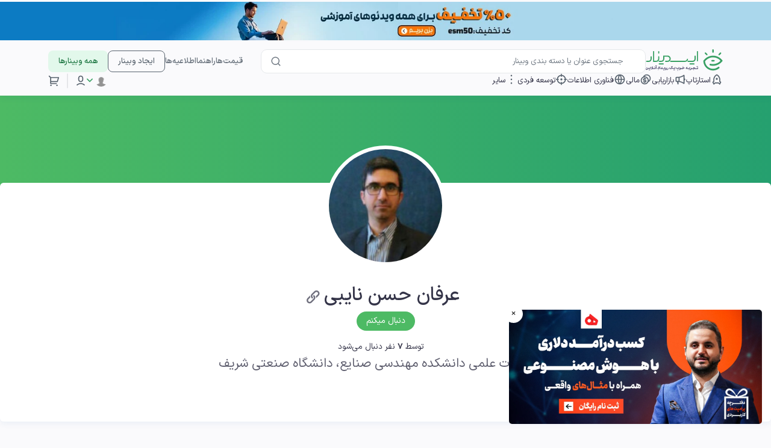

--- FILE ---
content_type: text/html; charset=utf-8
request_url: https://eseminar.tv/teacher/%D8%B9%D8%B1%D9%81%D8%A7%D9%86-%D8%AD%D8%B3%D9%86-%D9%86%D8%A7%DB%8C%D8%A8%DB%8C
body_size: 51149
content:
<!doctype html>
<html data-n-head-ssr lang="fa" data-n-head="%7B%22lang%22:%7B%22ssr%22:%22fa%22%7D%7D">
  <head >
    <title>عرفان حسن نایبی</title><meta data-n-head="ssr" charset="utf-8"><meta data-n-head="ssr" name="viewport" content="width=device-width, initial-scale=1.0, maximum-scale=1.0, user-scalable=no, viewport-fit=cover"><meta data-n-head="ssr" http-equiv="X-UA-Compatible" content="ie=edge"><meta data-n-head="ssr" name="msapplication-TileColor" content="#00a300"><meta data-n-head="ssr" name="theme-color" content="#38a063"><meta data-n-head="ssr" name="description" content="عرفان حسن نایبی برای برگزاری وبینار از ایسمینار استفاده کرده است. تمام وبینارهای عرفان حسن نایبی،  عضو هیات علمی دانشکده مهندسی صنایع، دانشگاه صنعتی شریف را در ایسمینار ببینید"><meta data-n-head="ssr" property="og:locale" content="fa_IR"><meta data-n-head="ssr" property="og:url" content="https://eseminar.tv/teacher/عرفان-حسن-نایبی"><meta data-n-head="ssr" property="og:type" content="event"><meta data-n-head="ssr" property="og:image:type" content="image/jpeg"><meta data-n-head="ssr" property="og:site_name" content="ایسمینار - وبینار برگزار کنید، وبینار شرکت کنید"><meta data-n-head="ssr" property="og:title" content="عرفان حسن نایبی"><meta data-n-head="ssr" property="og:description" content="عرفان حسن نایبی برای برگزاری وبینار از ایسمینار استفاده کرده است. تمام وبینارهای عرفان حسن نایبی،  عضو هیات علمی دانشکده مهندسی صنایع، دانشگاه صنعتی شریف را در ایسمینار ببینید"><meta data-n-head="ssr" property="og:image" content="https://s3.eseminar.tv/upload/teacher/1681657994_77.jpg"><meta data-n-head="ssr" property="og:image:width" content="1232"><meta data-n-head="ssr" property="og:image:height" content="974"><meta data-n-head="ssr" property="og:image:alt" content="عرفان حسن نایبی"><meta data-n-head="ssr" name="twitter:card" content="summary_large_image"><meta data-n-head="ssr" name="twitter:site" content="@eseminarir"><meta data-n-head="ssr" name="twitter:url" content="https://eseminar.tv/teacher/عرفان-حسن-نایبی"><meta data-n-head="ssr" name="twitter:title" content="عرفان حسن نایبی"><meta data-n-head="ssr" name="twitter:description" content="عرفان حسن نایبی برای برگزاری وبینار از ایسمینار استفاده کرده است. تمام وبینارهای عرفان حسن نایبی،  عضو هیات علمی دانشکده مهندسی صنایع، دانشگاه صنعتی شریف را در ایسمینار ببینید"><meta data-n-head="ssr" name="twitter:image" content="https://s3.eseminar.tv/upload/teacher/1681657994_77.jpg"><link data-n-head="ssr" rel="apple-touch-icon" sizes="120x120" href="/favicon/apple-touch-icon.png"><link data-n-head="ssr" rel="icon" type="image/png" sizes="32x32" href="/favicon/favicon-32x32.png"><link data-n-head="ssr" rel="icon" type="image/png" sizes="32x32" href="/favicon/favicon-16x16.png"><link data-n-head="ssr" rel="manifest" href="/favicon/site.webmanifest"><link data-n-head="ssr" rel="mask-icon" href="/favicon/safari-pinned-tab.svg" color="#38a063"><link data-n-head="ssr" rel="canonical" href="https://eseminar.tv/teacher/عرفان-حسن-نایبی"><script data-n-head="ssr" src="https://www.googletagmanager.com/gtag/js?id=G-SVXMBJLNX4" async></script><script data-n-head="ssr" type="text/javascript">
          window.dataLayer = window.dataLayer || [];
          function gtag(){dataLayer.push(arguments);}
          gtag('js', new Date());
          gtag('config', 'G-SVXMBJLNX4');
        </script><script data-n-head="ssr" data-hid="gtm-script">if(!window._gtm_init){window._gtm_init=1;(function (w,n,d,m,e,p){w[d]=(w[d]==1||n[d]=='yes'||n[d]==1||n[m]==1||(w[e]&&w[e][p]&&w[e][p]()))?1:0})(window,navigator,'doNotTrack','msDoNotTrack','external','msTrackingProtectionEnabled');(function(w,d,s,l,x,y){w[x]={};w._gtm_inject=function(i){if(w.doNotTrack||w[x][i])return;w[x][i]=1;w[l]=w[l]||[];w[l].push({'gtm.start':new Date().getTime(),event:'gtm.js'});var f=d.getElementsByTagName(s)[0],j=d.createElement(s);j.async=true;j.src='https://www.googletagmanager.com/gtm.js?id='+i;f.parentNode.insertBefore(j,f);};w[y]('GTM-KZZX23Z')})(window,document,'script','dataLayer','_gtm_ids','_gtm_inject')}</script><script data-n-head="ssr" type="application/ld+json">{"@context":"http://schema.org","@type":"Person","name":"عرفان حسن نایبی","disambiguatingDescription":"عضو هیات علمی دانشکده مهندسی صنایع، دانشگاه صنعتی شریف"}</script><link rel="preload" href="/_nuxt/3867b6a.js" as="script"><link rel="preload" href="/_nuxt/commons/app.28.14d203f83fa1129df1f9.js" as="script"><link rel="preload" href="/_nuxt/vendors/app.9653f17.css" as="style"><link rel="preload" href="/_nuxt/vendors/app.155.f647c8889791ccdc318b.js" as="script"><link rel="preload" href="/_nuxt/app.8f014c4.css" as="style"><link rel="preload" href="/_nuxt/app.27.949f43bc75e828ad53ff.js" as="script"><link rel="preload" href="/_nuxt/pages/teacher/_slug/index.f52a0bc.css" as="style"><link rel="preload" href="/_nuxt/pages/teacher/_slug/index.21.29d31f8dfbe6c09f98cf.js" as="script"><link rel="preload" href="/_nuxt/commons/pages/dashboard/index/pages/dashboard/purchased/index/pages/dashboard/saved/index/pages/fina/5041ed7b.1.b1a3c87b619678539497.js" as="script"><link rel="preload" href="/_nuxt/pages/dashboard/index/pages/dashboard/purchased/index/pages/dashboard/saved/index/pages/finance/bran/4f38145c.2f85864.css" as="style"><link rel="preload" href="/_nuxt/pages/dashboard/index/pages/dashboard/purchased/index/pages/dashboard/saved/index/pages/finance/bran/4f38145c.2.8775f24628562c7a6203.js" as="script"><link rel="preload" href="/_nuxt/components/common/headerBox/headerBox.752784f.css" as="style"><link rel="preload" href="/_nuxt/components/common/headerBox/headerBox.31.e093bfb0fada33100fdf.js" as="script"><link rel="stylesheet" href="/_nuxt/vendors/app.9653f17.css"><link rel="stylesheet" href="/_nuxt/app.8f014c4.css"><link rel="stylesheet" href="/_nuxt/pages/teacher/_slug/index.f52a0bc.css"><link rel="stylesheet" href="/_nuxt/pages/dashboard/index/pages/dashboard/purchased/index/pages/dashboard/saved/index/pages/finance/bran/4f38145c.2f85864.css"><link rel="stylesheet" href="/_nuxt/components/common/headerBox/headerBox.752784f.css">
  </head>
  <body >
    <noscript data-n-head="ssr" data-hid="gtm-noscript" data-pbody="true"><iframe src="https://www.googletagmanager.com/ns.html?id=GTM-KZZX23Z&" height="0" width="0" style="display:none;visibility:hidden" title="gtm"></iframe></noscript><div data-server-rendered="true" id="__nuxt"><!----><div id="__layout"><section class="page-holder float-right w-100" style="margin-top:0px;"><div class="es__backDrop"></div> <div class="es__backDrop overHeader"></div> <div class="es__page-content"><section id="es-app-main-header" class="es-header" data-v-52e754ca><!----> <div class="header-outer-container" data-v-52e754ca><div class="header-inner-container" data-v-52e754ca><div class="header-top-container" data-v-52e754ca><div class="right-section w-100" data-v-52e754ca><a href="/" class="site-logo hide-under-768 nuxt-link-active" data-v-52e754ca><img src="/_nuxt/img/logo.ad29885.svg" alt="eseminar" class="header-top-logo" data-v-52e754ca></a> <a href="/" class="mobile-site-logo nuxt-link-active" data-v-52e754ca><img src="/_nuxt/img/logo.14a9201.png" alt="eseminar" data-v-52e754ca></a> <div class="header-top-search-box-container" data-v-52e754ca><div class="search-wrapper" data-v-d58a0f8c data-v-52e754ca><div class="search-bar-container" data-v-d58a0f8c><form class="search-form" data-v-d58a0f8c><div data-v-d58a0f8c><div class="search-icon" style="cursor: pointer;" data-v-d58a0f8c><svg viewBox="0 0 24 24" fill="currentColor" xmlns="http://www.w3.org/2000/svg" class="remixicon ri-search-line remix-icon-size-18 " data-v-d58a0f8c><path d="M18.031 16.6168L22.3137 20.8995L20.8995 22.3137L16.6168 18.031C15.0769 19.263 13.124 20 11 20C6.032 20 2 15.968 2 11C2 6.032 6.032 2 11 2C15.968 2 20 6.032 20 11C20 13.124 19.263 15.0769 18.031 16.6168ZM16.0247 15.8748C17.2475 14.6146 18 12.8956 18 11C18 7.1325 14.8675 4 11 4C7.1325 4 4 7.1325 4 11C4 14.8675 7.1325 18 11 18C12.8956 18 14.6146 17.2475 15.8748 16.0247L16.0247 15.8748Z"></path></svg></div></div> <input type="text" placeholder="جستجوی عنوان یا دسته بندی وبینار" name="q" autocomplete="off" value="" class="search-input" data-v-d58a0f8c></form></div> <!----> <!----></div></div></div> <div class="top-left-section" data-v-52e754ca><a href="/pricing" class=" header-left-section-button" data-v-52e754ca>
            قیمت‌ها
          </a> <a href="/faq" class="ml-0 faq-menu header-left-section-button" data-v-52e754ca>
            راهنما
          </a> <a href="/status" class="ml-0 faq-menu header-left-section-button" data-v-52e754ca>
            اطلاعیه‌ها
          </a> <button class="fs-11-991 fs-13-768 p-x-12-991 p-x-16-768 eseminar-button eseminar-button--esmBtn-outline-58636E eseminar-button--medium" data-v-4698d1ae data-v-52e754ca><!----> <span class="eseminar-button__title" data-v-4698d1ae>ایجاد وبینار</span> <!----></button> <a class="fs-11-991 fs-13-768 p-x-12-991 p-x-16-768 hide-under-768 eseminar-button eseminar-button--esmBtn-light-E2F8EB eseminar-button--medium" data-v-4698d1ae data-v-52e754ca><!----> <span class="eseminar-button__title" data-v-4698d1ae>همه وبینارها</span> <!----></a></div></div> <div class="header-bottom-container" data-v-52e754ca><div class="right-section" data-v-52e754ca><div class="es-header-menu right-section-menu-container" data-v-52e754ca><div class="es-header-menu-item right-section-menu" data-v-52e754ca><a href="/webinars/استارتاپی-و-کارآفرینی" class="es__header-menuTitle right-section-menu-item" data-v-52e754ca><svg viewBox="0 0 24 24" fill="currentColor" xmlns="http://www.w3.org/2000/svg" class="remixicon ri-rocket-line remix-icon-size-20 remix-icon-color-58636E" data-v-52e754ca><path d="M4.99958 12.9999C4.99958 7.91198 7.90222 3.5636 11.9996 1.81799C16.0969 3.5636 18.9996 7.91198 18.9996 12.9999C18.9996 13.8229 18.9236 14.6264 18.779 15.4027L20.7194 17.2353C20.8845 17.3913 20.9238 17.6389 20.815 17.8383L18.3196 22.4133C18.1873 22.6557 17.8836 22.7451 17.6412 22.6128C17.5993 22.59 17.5608 22.5612 17.5271 22.5274L15.2925 20.2928C15.1049 20.1053 14.8506 19.9999 14.5854 19.9999H9.41379C9.14857 19.9999 8.89422 20.1053 8.70668 20.2928L6.47209 22.5274C6.27683 22.7227 5.96025 22.7227 5.76498 22.5274C5.73122 22.4937 5.70246 22.4552 5.67959 22.4133L3.18412 17.8383C3.07537 17.6389 3.11464 17.3913 3.27975 17.2353L5.22014 15.4027C5.07551 14.6264 4.99958 13.8229 4.99958 12.9999ZM6.47542 19.6957L7.29247 18.8786C7.85508 18.316 8.61814 17.9999 9.41379 17.9999H14.5854C15.381 17.9999 16.1441 18.316 16.7067 18.8786L17.5237 19.6957L18.5056 17.8955L17.4058 16.8568C16.9117 16.3901 16.6884 15.7045 16.8128 15.0364C16.9366 14.3722 16.9996 13.6911 16.9996 12.9999C16.9996 9.13037 15.0045 5.69965 11.9996 4.04033C8.99462 5.69965 6.99958 9.13037 6.99958 12.9999C6.99958 13.6911 7.06255 14.3722 7.18631 15.0364C7.31078 15.7045 7.08746 16.3901 6.59338 16.8568L5.49353 17.8955L6.47542 19.6957ZM11.9996 12.9999C10.895 12.9999 9.99958 12.1045 9.99958 10.9999C9.99958 9.89537 10.895 8.99994 11.9996 8.99994C13.1041 8.99994 13.9996 9.89537 13.9996 10.9999C13.9996 12.1045 13.1041 12.9999 11.9996 12.9999Z"></path></svg> <span data-v-52e754ca>استارتاپ</span></a> <div class="es__menu-subItems-holder" data-v-52e754ca><div class="es__menu-subItems" data-v-52e754ca><a href="/webinars/استارتاپی-و-کارآفرینی/ارزش-گذاری-استارتاپ" data-v-52e754ca>
                      ارزش گذاری استارتاپ
                    </a><a href="/webinars/استارتاپی-و-کارآفرینی/ایده-پردازی" data-v-52e754ca>
                      ایده‌ پردازی
                    </a><a href="/webinars/استارتاپی-و-کارآفرینی/تجربه-کاربر" data-v-52e754ca>
                      تجربه کاربر
                    </a><a href="/webinars/استارتاپی-و-کارآفرینی/توسعه-استارتاپ" data-v-52e754ca>
                      توسعه استارتاپ
                    </a><a href="/webinars/استارتاپی-و-کارآفرینی/حقوقی-کسب-و-کار" data-v-52e754ca>
                      حقوقی کسب و کار
                    </a><a href="/webinars/استارتاپی-و-کارآفرینی/کار-تیمی" data-v-52e754ca>
                      کار تیمی
                    </a><a href="/webinars/استارتاپی-و-کارآفرینی/کسب-و-کار" data-v-52e754ca>
                      کسب و کار
                    </a><a href="/webinars/استارتاپی-و-کارآفرینی/محصول-استارتاپ" data-v-52e754ca>
                      محصول استارتاپ
                    </a><a href="/webinars/استارتاپی-و-کارآفرینی/هوش-کسب-و-کار" data-v-52e754ca>
                      هوش کسب و کار
                    </a></div></div></div><div class="es-header-menu-item right-section-menu" data-v-52e754ca><a href="/webinars/بازاریابی" class="es__header-menuTitle right-section-menu-item" data-v-52e754ca><svg viewBox="0 0 24 24" fill="currentColor" xmlns="http://www.w3.org/2000/svg" class="remixicon ri-megaphone-line remix-icon-size-20 remix-icon-color-58636E" data-v-52e754ca><path d="M9 17C9 17 16 18 19 21H20C20.5523 21 21 20.5523 21 20V13.937C21.8626 13.715 22.5 12.9319 22.5 12C22.5 11.0681 21.8626 10.285 21 10.063V4C21 3.44772 20.5523 3 20 3H19C16 6 9 7 9 7H5C3.89543 7 3 7.89543 3 9V15C3 16.1046 3.89543 17 5 17H6L7 22H9V17ZM11 8.6612C11.6833 8.5146 12.5275 8.31193 13.4393 8.04373C15.1175 7.55014 17.25 6.77262 19 5.57458V18.4254C17.25 17.2274 15.1175 16.4499 13.4393 15.9563C12.5275 15.6881 11.6833 15.4854 11 15.3388V8.6612ZM5 9H9V15H5V9Z"></path></svg> <span data-v-52e754ca>بازاریابی</span></a> <div class="es__menu-subItems-holder" data-v-52e754ca><div class="es__menu-subItems" data-v-52e754ca><a href="/webinars/بازاریابی/استراتژی-بازاریابی" data-v-52e754ca>
                      استراتژی بازاریابی
                    </a><a href="/webinars/بازاریابی/استراتژی-محتوا" data-v-52e754ca>
                      استراتژی محتوا
                    </a><a href="/webinars/بازاریابی/بازاریابی-دیجیتال" data-v-52e754ca>
                      بازاریابی دیجیتال
                    </a><a href="/webinars/بازاریابی/بازاریابی-شبکه-های-اجتماعی" data-v-52e754ca>
                      بازاریابی شبکه‌های اجتماعی
                    </a><a href="/webinars/بازاریابی/بازاریابی-محتوا" data-v-52e754ca>
                      بازاریابی محتوا
                    </a><a href="/webinars/بازاریابی/برند-و-برندسازی" data-v-52e754ca>
                      برند و برندسازی
                    </a><a href="/webinars/بازاریابی/تولید-محتوا" data-v-52e754ca>
                      تولید محتوا
                    </a><a href="/webinars/بازاریابی/روابط-عمومی-و-ارتباط-با-مشتری" data-v-52e754ca>
                      روابط عمومی و ارتباط با مشتری
                    </a><a href="/webinars/بازاریابی/سئو-محتوا" data-v-52e754ca>
                      سئو محتوا
                    </a><a href="/webinars/بازاریابی/مذاکره-و-فروش" data-v-52e754ca>
                      مذاکره و فروش
                    </a><a href="/webinars/بازاریابی/وبینار-مارکتینگ" data-v-52e754ca>
                      وبینار مارکتینگ
                    </a></div></div></div><div class="es-header-menu-item right-section-menu" data-v-52e754ca><a href="/webinars/مالی-و-سرمایه-گذاری" class="es__header-menuTitle right-section-menu-item" data-v-52e754ca><svg viewBox="0 0 24 24" fill="currentColor" xmlns="http://www.w3.org/2000/svg" class="remixicon ri-coins-line remix-icon-size-20 remix-icon-color-58636E" data-v-52e754ca><path d="M14.0049 2.00281C18.4232 2.00281 22.0049 5.58453 22.0049 10.0028C22.0049 13.2474 20.0733 16.0409 17.2973 17.296C16.0422 20.0718 13.249 22.0028 10.0049 22.0028C5.5866 22.0028 2.00488 18.4211 2.00488 14.0028C2.00488 10.7587 3.9359 7.96554 6.71122 6.71012C7.96681 3.93438 10.7603 2.00281 14.0049 2.00281ZM10.0049 8.00281C6.69117 8.00281 4.00488 10.6891 4.00488 14.0028C4.00488 17.3165 6.69117 20.0028 10.0049 20.0028C13.3186 20.0028 16.0049 17.3165 16.0049 14.0028C16.0049 10.6891 13.3186 8.00281 10.0049 8.00281ZM11.0049 9.00281V10.0028H13.0049V12.0028H9.00488C8.72874 12.0028 8.50488 12.2267 8.50488 12.5028C8.50488 12.7483 8.68176 12.9524 8.91501 12.9948L9.00488 13.0028H11.0049C12.3856 13.0028 13.5049 14.1221 13.5049 15.5028C13.5049 16.8835 12.3856 18.0028 11.0049 18.0028V19.0028H9.00488V18.0028H7.00488V16.0028H11.0049C11.281 16.0028 11.5049 15.7789 11.5049 15.5028C11.5049 15.2573 11.328 15.0532 11.0948 15.0109L11.0049 15.0028H9.00488C7.62417 15.0028 6.50488 13.8835 6.50488 12.5028C6.50488 11.1221 7.62417 10.0028 9.00488 10.0028V9.00281H11.0049ZM14.0049 4.00281C12.2214 4.00281 10.6196 4.78097 9.52064 6.01629C9.68133 6.00764 9.84254 6.00281 10.0049 6.00281C14.4232 6.00281 18.0049 9.58453 18.0049 14.0028C18.0049 14.1655 18 14.327 17.9905 14.4873C19.2265 13.3885 20.0049 11.7866 20.0049 10.0028C20.0049 6.6891 17.3186 4.00281 14.0049 4.00281Z"></path></svg> <span data-v-52e754ca>مالی</span></a> <div class="es__menu-subItems-holder" data-v-52e754ca><div class="es__menu-subItems" data-v-52e754ca><a href="/webinars/مالی-و-سرمایه-گذاری/بورس" data-v-52e754ca>
                      بورس
                    </a><a href="/webinars/مالی-و-سرمایه-گذاری/سرمایه-گذاری" data-v-52e754ca>
                      سرمایه‌گذاری
                    </a><a href="/webinars/مالی-و-سرمایه-گذاری/تحلیل-بنیادی" data-v-52e754ca>
                      تحلیل بنیادی
                    </a><a href="/webinars/مالی-و-سرمایه-گذاری/تحلیل-تکنیکال" data-v-52e754ca>
                      تحلیل تکنیکال
                    </a><a href="/webinars/مالی-و-سرمایه-گذاری/ارزهای-دیجیتال" data-v-52e754ca>
                      ارزهای دیجیتال
                    </a><a href="/webinars/مالی-و-سرمایه-گذاری/بیمه" data-v-52e754ca>
                      بیمه
                    </a><a href="/webinars/مالی-و-سرمایه-گذاری/حسابداری" data-v-52e754ca>
                      حسابداری
                    </a><a href="/webinars/مالی-و-سرمایه-گذاری/فینتک" data-v-52e754ca>
                      فینتک
                    </a></div></div></div><div class="es-header-menu-item right-section-menu" data-v-52e754ca><a href="/webinars/فناوری-اطلاعات" class="es__header-menuTitle right-section-menu-item" data-v-52e754ca><svg viewBox="0 0 24 24" fill="currentColor" xmlns="http://www.w3.org/2000/svg" class="remixicon ri-global-line remix-icon-size-20 remix-icon-color-58636E" data-v-52e754ca><path d="M12 22C6.47715 22 2 17.5228 2 12C2 6.47715 6.47715 2 12 2C17.5228 2 22 6.47715 22 12C22 17.5228 17.5228 22 12 22ZM9.71002 19.6674C8.74743 17.6259 8.15732 15.3742 8.02731 13H4.06189C4.458 16.1765 6.71639 18.7747 9.71002 19.6674ZM10.0307 13C10.1811 15.4388 10.8778 17.7297 12 19.752C13.1222 17.7297 13.8189 15.4388 13.9693 13H10.0307ZM19.9381 13H15.9727C15.8427 15.3742 15.2526 17.6259 14.29 19.6674C17.2836 18.7747 19.542 16.1765 19.9381 13ZM4.06189 11H8.02731C8.15732 8.62577 8.74743 6.37407 9.71002 4.33256C6.71639 5.22533 4.458 7.8235 4.06189 11ZM10.0307 11H13.9693C13.8189 8.56122 13.1222 6.27025 12 4.24799C10.8778 6.27025 10.1811 8.56122 10.0307 11ZM14.29 4.33256C15.2526 6.37407 15.8427 8.62577 15.9727 11H19.9381C19.542 7.8235 17.2836 5.22533 14.29 4.33256Z"></path></svg> <span data-v-52e754ca>فناوری اطلاعات</span></a> <div class="es__menu-subItems-holder" data-v-52e754ca><div class="es__menu-subItems" data-v-52e754ca><a href="/webinars/فناوری-اطلاعات/اینترنت-اشیاء" data-v-52e754ca>
                      اینترنت اشیاء
                    </a><a href="/webinars/فناوری-اطلاعات/برنامه-نویسی" data-v-52e754ca>
                      برنامه نویسی
                    </a><a href="/webinars/فناوری-اطلاعات/توسعه-نرم-افزار" data-v-52e754ca>
                      توسعه نرم افزار
                    </a><a href="/webinars/فناوری-اطلاعات/رایانش-ابری" data-v-52e754ca>
                      رایانش ابری
                    </a><a href="/webinars/فناوری-اطلاعات/شبکه-و-امنیت" data-v-52e754ca>
                      شبکه و امنیت
                    </a><a href="/webinars/فناوری-اطلاعات/طراحی-وب" data-v-52e754ca>
                      طراحی وب
                    </a><a href="/webinars/فناوری-اطلاعات/کسب-و-کار-هوشمند" data-v-52e754ca>
                      کسب‌و‌کار هوشمند
                    </a><a href="/webinars/فناوری-اطلاعات/مدیریت-خدمات-فناوری-اطلاعات" data-v-52e754ca>
                      مدیریت خدمات
                    </a><a href="/webinars/فناوری-اطلاعات/وب" data-v-52e754ca>
                      وب
                    </a><a href="/webinars/فناوری-اطلاعات/هوش-مصنوعی" data-v-52e754ca>
                      هوش مصنوعی
                    </a></div></div></div><div class="es-header-menu-item right-section-menu" data-v-52e754ca><a href="/webinars/توسعه-فردی" class="es__header-menuTitle right-section-menu-item" data-v-52e754ca><svg viewBox="0 0 24 24" fill="currentColor" xmlns="http://www.w3.org/2000/svg" class="remixicon ri-crosshair-2-line remix-icon-size-20 remix-icon-color-58636E" data-v-52e754ca><path d="M11 5.07089C7.93431 5.5094 5.5094 7.93431 5.07089 11H7V13H5.07089C5.5094 16.0657 7.93431 18.4906 11 18.9291V17H13V18.9291C16.0657 18.4906 18.4906 16.0657 18.9291 13H17V11H18.9291C18.4906 7.93431 16.0657 5.5094 13 5.07089V7H11V5.07089ZM3.05493 11C3.51608 6.82838 6.82838 3.51608 11 3.05493V1H13V3.05493C17.1716 3.51608 20.4839 6.82838 20.9451 11H23V13H20.9451C20.4839 17.1716 17.1716 20.4839 13 20.9451V23H11V20.9451C6.82838 20.4839 3.51608 17.1716 3.05493 13H1V11H3.05493ZM14 12C14 13.1046 13.1046 14 12 14C10.8954 14 10 13.1046 10 12C10 10.8954 10.8954 10 12 10C13.1046 10 14 10.8954 14 12Z"></path></svg> <span data-v-52e754ca>توسعه فردی</span></a> <div class="es__menu-subItems-holder" data-v-52e754ca><div class="es__menu-subItems" data-v-52e754ca><a href="/webinars/توسعه-فردی/استعدادیابی-و-مهارت‌های-کودکان" data-v-52e754ca>
                      استعدادیابی و مهارت‌های کودکان
                    </a><a href="/webinars/توسعه-فردی/اعتماد-به-نفس-و-عزت-نفس" data-v-52e754ca>
                      اعتماد به نفس و عزت نفس
                    </a><a href="/webinars/توسعه-فردی/برنامه-ریزی-و-مدیریت-زمان" data-v-52e754ca>
                      برنامه ریزی و مدیریت زمان
                    </a><a href="/webinars/توسعه-فردی/تکنولوژی-تحول" data-v-52e754ca>
                      تکنولوژی تحول
                    </a><a href="/webinars/توسعه-فردی/روابط-عاطفی" data-v-52e754ca>
                      روابط عاطفی
                    </a><a href="/webinars/توسعه-فردی/سخنرانی-و-فن-بیان" data-v-52e754ca>
                      سخنرانی و فن بیان
                    </a><a href="/webinars/توسعه-فردی/کوچینگ-رشد-فردی-و-خودباوری" data-v-52e754ca>
                      کوچینگ رشد فردی و خودباوری
                    </a><a href="/webinars/توسعه-فردی/مذاکره" data-v-52e754ca>
                      مذاکره
                    </a><a href="/webinars/توسعه-فردی/موفقیت" data-v-52e754ca>
                      موفقیت
                    </a><a href="/webinars/توسعه-فردی/مهارت-های-تحصیلی" data-v-52e754ca>
                      مهارت های تحصیلی
                    </a><a href="/webinars/توسعه-فردی/مهارت-های-شخصی" data-v-52e754ca>
                      مهارت های شخصی
                    </a><a href="/webinars/توسعه-فردی/مهارت-های-شغلی" data-v-52e754ca>
                      مهارت های شغلی
                    </a></div></div></div><div class="es-header-menu-item right-section-menu" data-v-52e754ca><a href="/teacher/عرفان-حسن-نایبی#" class="es__header-menuTitle right-section-menu-item" data-v-52e754ca><svg viewBox="0 0 24 24" fill="currentColor" xmlns="http://www.w3.org/2000/svg" class="remixicon ri-more-2-line remix-icon-size-20 remix-icon-color-58636E" data-v-52e754ca><path d="M12 3C11.175 3 10.5 3.675 10.5 4.5C10.5 5.325 11.175 6 12 6C12.825 6 13.5 5.325 13.5 4.5C13.5 3.675 12.825 3 12 3ZM12 18C11.175 18 10.5 18.675 10.5 19.5C10.5 20.325 11.175 21 12 21C12.825 21 13.5 20.325 13.5 19.5C13.5 18.675 12.825 18 12 18ZM12 10.5C11.175 10.5 10.5 11.175 10.5 12C10.5 12.825 11.175 13.5 12 13.5C12.825 13.5 13.5 12.825 13.5 12C13.5 11.175 12.825 10.5 12 10.5Z"></path></svg> <span data-v-52e754ca>سایر</span></a> <div class="es__menu-subItems-holder" data-v-52e754ca><div class="es__menu-subItems" data-v-52e754ca><a href="/webinars/پکیج-آموزشی" data-v-52e754ca>
                      پکیج آموزشی
                    </a><a href="/webinars/پزشکی-و-سلامت" data-v-52e754ca>
                      پزشکی و سلامت
                    </a><a href="/webinars/تحصیلی" data-v-52e754ca>
                      تحصیلی
                    </a><a href="/webinars/حقوقی" data-v-52e754ca>
                      حقوقی
                    </a><a href="/webinars/روانشناسی" data-v-52e754ca>
                      روانشناسی
                    </a><a href="/webinars/زبان-های-خارجی" data-v-52e754ca>
                      زبان های خارجی
                    </a><a href="/webinars/سینما" data-v-52e754ca>
                      سینما
                    </a><a href="/webinars/عمومی" data-v-52e754ca>
                      عمومی
                    </a><a href="/webinars/فنی-مهندسی-و-علوم-پایه" data-v-52e754ca>
                      فنی، مهندسی و علوم پایه
                    </a><a href="/webinars/مدیریت" data-v-52e754ca>
                      مدیریت
                    </a><a href="/webinars/مهاجرت" data-v-52e754ca>
                      مهاجرت
                    </a><a href="/webinars/ورزشی-1" data-v-52e754ca>
                      ورزشی
                    </a><a href="/webinars/هنری" data-v-52e754ca>
                      هنری
                    </a></div></div></div></div></div> <div class="bottom-left-section" data-v-52e754ca><div class="mr-auto d-flex align-items-center" data-v-52e754ca><div class="d-block d-md-none" data-v-52e754ca><a href="#" class="hover-menu-parent" data-v-52e754ca><img src="[data-uri]" class="es__header-userAvatar" data-v-52e754ca> <i class="es__icon es__icon-down" data-v-52e754ca></i></a> <div tabindex="-1" class="b-sidebar-outer" data-v-52e754ca><!----><div id="sidebar-backdrop" tabindex="-1" role="dialog" aria-modal="true" aria-hidden="true" aria-labelledby="sidebar-backdrop___title__" class="b-sidebar shadow bg-light text-dark" style="display:none;"><header class="b-sidebar-header"><strong id="sidebar-backdrop___title__">منوی کاربری</strong><button type="button" aria-label="Close" class="close text-dark"><svg viewBox="0 0 16 16" width="1em" height="1em" focusable="false" role="img" aria-label="x" xmlns="http://www.w3.org/2000/svg" fill="currentColor" class="bi-x b-icon bi"><g><path fill-rule="evenodd" d="M4.646 4.646a.5.5 0 0 1 .708 0L8 7.293l2.646-2.647a.5.5 0 0 1 .708.708L8.707 8l2.647 2.646a.5.5 0 0 1-.708.708L8 8.707l-2.646 2.647a.5.5 0 0 1-.708-.708L7.293 8 4.646 5.354a.5.5 0 0 1 0-.708z"/></g></svg></button></header><div class="b-sidebar-body"><div class="px-3 py-2" data-v-52e754ca><ul class="bg-white pr-0 d-flex flex-column es__navigation-sidebar-box rounded-4" data-v-52e754ca><li class="d-flex flex-row align-items-center" data-v-52e754ca><a href="/login" data-v-52e754ca>
                          ورود
                        </a></li> <li class="d-flex flex-row align-items-center" data-v-52e754ca><a href="/login" data-v-52e754ca>
                          عضویت
                          <span class="d-none d-md-block" data-v-52e754ca> در ایسمینار</span></a></li></ul></div></div><!----></div><!----><div class="b-sidebar-backdrop bg-dark" style="display:none;"></div></div></div> <div class="not-loggin-container" data-v-52e754ca><svg viewBox="0 0 24 24" fill="currentColor" xmlns="http://www.w3.org/2000/svg" class="remixicon ri-user-6-line remix-icon-size-20 remix-icon-color-58636E" data-v-52e754ca><path d="M11.9999 17C15.6623 17 18.8649 18.5751 20.607 20.9247L18.765 21.796C17.3473 20.1157 14.8473 19 11.9999 19C9.15248 19 6.65252 20.1157 5.23479 21.796L3.39355 20.9238C5.13576 18.5747 8.33796 17 11.9999 17ZM11.9999 2C14.7613 2 16.9999 4.23858 16.9999 7V10C16.9999 12.6888 14.8776 14.8818 12.2168 14.9954L11.9999 15C9.23847 15 6.9999 12.7614 6.9999 10V7C6.9999 4.31125 9.1222 2.11818 11.783 2.00462L11.9999 2ZM11.9999 4C10.4022 4 9.09623 5.24892 9.00499 6.82373L8.9999 7V10C8.9999 11.6569 10.343 13 11.9999 13C13.5976 13 14.9036 11.7511 14.9948 10.1763L14.9999 10V7C14.9999 5.34315 13.6567 4 11.9999 4Z"></path></svg> <div class="not-loggin-buttons" data-v-52e754ca><a href="/login" class="mr-auto ml-0 d-none d-md-inline header-left-section-button" data-v-52e754ca>
                    ورود
                  </a> <span class="d-none d-md-inline" style="color:#707983;" data-v-52e754ca> / </span> <a href="/login" class="mr-auto d-none d-md-inline header-left-section-button" data-v-52e754ca>
                    ثبت‌نام
                    <span class="d-none d-md-inline" data-v-52e754ca></span></a></div></div></div> <span class="vertical-line-1px" data-v-52e754ca></span> <a href="/cart" data-v-52e754ca><!----> <svg viewBox="0 0 24 24" fill="currentColor" xmlns="http://www.w3.org/2000/svg" class="remixicon ri-shopping-cart-2-line remix-icon-color-58636E  remix-icon-size-20  remix-icon-hover-247B48" data-v-52e754ca><path d="M4.00436 6.41686L0.761719 3.17422L2.17593 1.76001L5.41857 5.00265H20.6603C21.2126 5.00265 21.6603 5.45037 21.6603 6.00265C21.6603 6.09997 21.6461 6.19678 21.6182 6.29L19.2182 14.29C19.0913 14.713 18.7019 15.0027 18.2603 15.0027H6.00436V17.0027H17.0044V19.0027H5.00436C4.45207 19.0027 4.00436 18.5549 4.00436 18.0027V6.41686ZM6.00436 7.00265V13.0027H17.5163L19.3163 7.00265H6.00436ZM5.50436 23.0027C4.67593 23.0027 4.00436 22.3311 4.00436 21.5027C4.00436 20.6742 4.67593 20.0027 5.50436 20.0027C6.33279 20.0027 7.00436 20.6742 7.00436 21.5027C7.00436 22.3311 6.33279 23.0027 5.50436 23.0027ZM17.5044 23.0027C16.6759 23.0027 16.0044 22.3311 16.0044 21.5027C16.0044 20.6742 16.6759 20.0027 17.5044 20.0027C18.3328 20.0027 19.0044 20.6742 19.0044 21.5027C19.0044 22.3311 18.3328 23.0027 17.5044 23.0027Z"></path></svg></a></div></div></div></div> <!----></section> <main><section class="es__teacher float-right w-100" data-v-53cef110><div class="es__mainSearch" data-v-515924de data-v-53cef110><div class="es__newBackdrop" data-v-515924de></div> <div class="mainSearch-bg pattern" data-v-515924de></div> <div class="es__mainSearch-wrapper" data-v-515924de><div class="es__mainSearch-title" data-v-515924de>
      
      <span data-v-515924de></span></div></div></div> <div class="container" data-v-53cef110><div class="row teacher-page-card" data-v-53cef110><!----> <div class="row" data-v-53cef110><div class="col-md-12" data-v-53cef110><h1 class="es__siteHeadLine" data-v-53cef110>
            عرفان حسن نایبی
          </h1></div> <div class="col-md-12" data-v-53cef110><div class="es__contentBox-module top" data-v-53cef110><div class="es__teacher-info" data-v-53cef110><div class="social" data-v-53cef110><!----> <!----> <!----> <!----> <!----></div> <div class="image" data-v-53cef110><img src="https://s3.eseminar.tv/upload/teacher/1681657994_77.jpg" alt data-v-53cef110></div> <div class="link" data-v-53cef110><!----></div> <!----></div> <div class="info col-12 col-md-10 col-lg-8 mx-auto text-center" data-v-53cef110><h2 id="es__agent-name" data-v-53cef110>
                عرفان حسن نایبی
                <!----> <i id="copyLink" class="es__icon es__icon-link" data-v-53cef110></i></h2> <div class="d-flex justify-content-center mt-2" data-v-53cef110><button class="es__btn es__btnItem es__btn-outlineSuccess es__btn-rounded-lg es__btn-sm es__btn-outlineThin active" data-v-53cef110><span data-v-53cef110>دنبال میکنم</span></button></div> <div class="es__block mt-3" data-v-53cef110><div class="es__teacher-stats" data-v-53cef110><div data-v-53cef110>
                    توسط
                    <b data-v-53cef110>7</b> نفر دنبال می‌شود
                  </div></div></div> <span data-v-53cef110>عضو هیات علمی دانشکده مهندسی صنایع، دانشگاه صنعتی شریف</span> <!----> <!----></div></div></div> <div class="col-md-12" data-v-53cef110><div class="es__sectionTitle" data-v-53cef110><h2 class="title" style="font-size: 30px;" data-v-53cef110>
              وبینارهای مدرس
            </h2></div></div> <div class="col-12 col-md-6 col-lg-4 mb-5" data-v-53cef110><div class="float-right w-100 es-main-webinar-card" data-v-76695758 data-v-53cef110><div class="es-webinar-card-wide-inner-container" data-v-76695758><div class="webinarCard collaboration" data-v-76695758><div class="es-webinar-card-wide-inner-card-container " data-v-76695758><!----> <div class="webinarCard-cover" data-v-c4e66504 data-v-76695758><img alt="وبینار هوش تجاری و فرآیندکاوی با نرم‌افزارهای Microsoft Power BI و Disco" data-v-c4e66504> <a href="/webinar/هوش-تجاری-و-فرآیندکاوی-با-نرم-افزارهای-Microsoft-Power-BI-و-Disco" target="_blank" class="webinarCard-cover-onCover" data-v-c4e66504><p data-v-c4e66504>هوش تجاری و فرآیندکاوی با نرم‌افزارهای Microsoft Power BI و Disco</p></a> <div class="webinarCard__bookMark" data-v-c4e66504><svg viewBox="0 0 24 24" fill="currentColor" xmlns="http://www.w3.org/2000/svg" class="remixicon ri-bookmark-line remix-icon-size-16" data-v-c4e66504><path d="M5 2H19C19.5523 2 20 2.44772 20 3V22.1433C20 22.4194 19.7761 22.6434 19.5 22.6434C19.4061 22.6434 19.314 22.6168 19.2344 22.5669L12 18.0313L4.76559 22.5669C4.53163 22.7136 4.22306 22.6429 4.07637 22.4089C4.02647 22.3293 4 22.2373 4 22.1433V3C4 2.44772 4.44772 2 5 2ZM18 4H6V19.4324L12 15.6707L18 19.4324V4Z"></path></svg></div> <!----></div> <div class="webinarCard-content" data-v-76695758><div class="webinar-card-badges-container" data-v-76695758><!----> <!----></div> <div class="webinarCard-title" data-v-76695758><a href="/webinar/هوش-تجاری-و-فرآیندکاوی-با-نرم-افزارهای-Microsoft-Power-BI-و-Disco" target="_blank" data-v-76695758><h3 data-v-76695758>وبینار هوش تجاری و فرآیندکاوی با نرم‌افزارهای Microsoft Power BI و Disco</h3></a></div> <div class="es__webinarCardMainContent" data-v-76695758><div class="webinarCard-detail es-webinar-card-detail-avatar-container-wide" data-v-76695758><div class="main-webinar-card-avatar-container" data-v-76695758><!----></div> <div class="webinarExcerptWide hide" data-v-76695758>
                  هوش تجاری و فرآیندکاوی با نرم‌افزارهای Microsoft Power BI و Disco
                </div> <div class="d-st1" data-v-76695758>
                  5 بهمن 02 - ساعت 10:30
                </div></div> <div class="webinarCard-detail es-webinar-card-is-finished-detail" data-v-76695758>
                این وبینار برگزار شده است
              </div></div></div></div> <div class="es-webinar-card-wide-footer" data-v-76695758><div class="es__webinarCardMainContent" data-v-76695758><div class="webinarCard-detail es-webinar-card-detail-avatar-container-wide" data-v-76695758><div class="main-webinar-card-avatar-container" data-v-76695758><!----></div> <div class="webinarExcerptWide hide" data-v-76695758>
                  هوش تجاری و فرآیندکاوی با نرم‌افزارهای Microsoft Power BI و Disco
                </div> <div class="d-st2" data-v-76695758>
                  5 بهمن 02 - ساعت 10:30
                </div></div> <div class="webinarCard-detail" data-v-76695758>
                این وبینار برگزار شده است
              </div></div></div></div></div> <!----> <!----></div></div> <div class="col-md-12" data-v-53cef110><!----></div></div></div></div> <!----> <!----></section></main></div> <div class="footer-v2" data-v-faf9e07a><div class="container-lg" data-v-faf9e07a><div class="row footer-top" data-v-faf9e07a><div class="col-lg-11" data-v-faf9e07a><div class="newsletter d-flex align-items-center justify-content-between" data-v-faf9e07a><div class="d-flex align-items-center" data-v-faf9e07a><h3 data-v-faf9e07a>خبرنامه</h3> <p data-v-faf9e07a>برای اطلاع از آخرین اخبار و وبینارهای منتخب، در خبرنامه‌ی ایسمینار عضو شوید</p></div> <div data-v-faf9e07a><form class="form-inline" data-v-faf9e07a><div class="form-content d-flex" data-v-faf9e07a><div aria-label="Submit Form" class="es__formElm mb-0 ml-2 size-sm input-ltr" data-v-faf9e07a><input type="text" id="formEmail" aria-label="ایمیل (مثال: test@gmail.com)" autocomplete="off"> <!----> <!----> <label for="formEmail" class="es__formElm-label">
    ایمیل (مثال: test@gmail.com)
    <!----> <!----></label> <!----></div> <div data-v-faf9e07a><button type="submit" data-v-faf9e07a><!----> <i class="es__icon es__icon-left" data-v-faf9e07a></i> <svg viewBox="0 0 24 24" fill="currentColor" xmlns="http://www.w3.org/2000/svg" class="remixicon ri-arrow-left-line remix-icon-size-20 remix-icon-color-58636E" data-v-faf9e07a><path d="M7.82843 10.9999H20V12.9999H7.82843L13.1924 18.3638L11.7782 19.778L4 11.9999L11.7782 4.22168L13.1924 5.63589L7.82843 10.9999Z"></path></svg></button></div></div></form> <!----></div></div></div> <div class="col-lg-1" data-v-faf9e07a><div class="back-totop" data-v-faf9e07a><i data-v-cf725e0a class="es__icon es__icon-up m-0" data-v-faf9e07a></i>
                    بالا
                </div></div></div> <div class="link-box-container" data-v-faf9e07a><div class="row" data-v-faf9e07a><div class="col-lg-4" data-v-faf9e07a><div class="link-box" data-v-faf9e07a><h3 data-v-faf9e07a>دسته‌بندی‌ها
                            <!----></h3> <div class="link-box-items" data-v-faf9e07a data-v-faf9e07a><ul data-v-faf9e07a><li data-v-faf9e07a><a href="/webinars/%D9%85%D8%A7%D9%84%DB%8C-%D9%88-%D8%B3%D8%B1%D9%85%D8%A7%DB%8C%D9%87-%DA%AF%D8%B0%D8%A7%D8%B1%DB%8C?refresh=1" class="footer-tag-links" data-v-faf9e07a>
                                    مالی و سرمایه‌گذاری
                                    </a></li><li data-v-faf9e07a><a href="/webinars/%D8%A7%D8%B3%D8%AA%D8%A7%D8%B1%D8%AA%D8%A7%D9%BE%DB%8C-%D9%88-%DA%A9%D8%A7%D8%B1%D8%A2%D9%81%D8%B1%DB%8C%D9%86%DB%8C?refresh=1" class="footer-tag-links" data-v-faf9e07a>
                                    استارتاپی و کارآفرینی
                                    </a></li><li data-v-faf9e07a><a href="/webinars/%D8%A8%D8%A7%D8%B2%D8%A7%D8%B1%DB%8C%D8%A7%D8%A8%DB%8C?refresh=1" class="footer-tag-links" data-v-faf9e07a>
                                    بازاریابی
                                    </a></li><li data-v-faf9e07a><a href="/webinars/%D9%BE%D8%B2%D8%B4%DA%A9%DB%8C-%D9%88-%D8%B3%D9%84%D8%A7%D9%85%D8%AA?refresh=1" class="footer-tag-links" data-v-faf9e07a>
                                    پزشکی و سلامت
                                    </a></li><li data-v-faf9e07a><a href="/webinars/%D8%AA%D8%AD%D8%B5%DB%8C%D9%84%DB%8C?refresh=1" class="footer-tag-links" data-v-faf9e07a>
                                    تحصیلی
                                    </a></li><li data-v-faf9e07a><a href="/webinars/%D8%AA%D9%88%D8%B3%D8%B9%D9%87-%D9%81%D8%B1%D8%AF%DB%8C?refresh=1" class="footer-tag-links" data-v-faf9e07a>
                                    توسعه فردی
                                    </a></li><li data-v-faf9e07a><a href="/webinars/%D8%AD%D9%82%D9%88%D9%82%DB%8C?refresh=1" class="footer-tag-links" data-v-faf9e07a>
                                    حقوقی
                                    </a></li><li data-v-faf9e07a><a href="/webinars/%D8%B1%D9%88%D8%A7%D9%86%D8%B4%D9%86%D8%A7%D8%B3%DB%8C?refresh=1" class="footer-tag-links" data-v-faf9e07a>
                                    روانشناسی
                                    </a></li><li data-v-faf9e07a><a href="/webinars/%D8%B2%D8%A8%D8%A7%D9%86-%D9%87%D8%A7%DB%8C-%D8%AE%D8%A7%D8%B1%D8%AC%DB%8C?refresh=1" class="footer-tag-links" data-v-faf9e07a>
                                    زبان‌های خارجی
                                    </a></li><li data-v-faf9e07a><a href="/webinars/%D8%B3%DB%8C%D9%86%D9%85%D8%A7?refresh=1" class="footer-tag-links" data-v-faf9e07a>
                                    سینما
                                    </a></li><li data-v-faf9e07a><a href="/webinars/%D8%B9%D9%85%D9%88%D9%85%DB%8C?refresh=1" class="footer-tag-links" data-v-faf9e07a>
                                    عمومی
                                    </a></li><li data-v-faf9e07a><a href="/webinars/%D9%81%D9%86%D8%A7%D9%88%D8%B1%DB%8C-%D8%A7%D8%B7%D9%84%D8%A7%D8%B9%D8%A7%D8%AA?refresh=1" class="footer-tag-links" data-v-faf9e07a>
                                    فناوری اطلاعات
                                    </a></li><li data-v-faf9e07a><a href="/webinars/%D9%81%D9%86%DB%8C-%D9%85%D9%87%D9%86%D8%AF%D8%B3%DB%8C-%D9%88-%D8%B9%D9%84%D9%88%D9%85-%D9%BE%D8%A7%DB%8C%D9%87?refresh=1" class="footer-tag-links" data-v-faf9e07a>
                                    فنی، مهندسی و علوم پایه
                                    </a></li><li data-v-faf9e07a><a href="/webinars/%D9%85%D8%AF%DB%8C%D8%B1%DB%8C%D8%AA?refresh=1" class="footer-tag-links" data-v-faf9e07a>
                                    مدیریت
                                    </a></li><li data-v-faf9e07a><a href="/webinars/%D9%85%D9%87%D8%A7%D8%AC%D8%B1%D8%AA?refresh=1" class="footer-tag-links" data-v-faf9e07a>
                                    مهاجرت
                                    </a></li><li data-v-faf9e07a><a href="/webinars/%D9%88%D8%B1%D8%B2%D8%B4%DB%8C-1?refresh=1" class="footer-tag-links" data-v-faf9e07a>
                                    ورزشی
                                    </a></li><li data-v-faf9e07a><a href="/webinars/%D9%87%D9%86%D8%B1%DB%8C?refresh=1" class="footer-tag-links" data-v-faf9e07a>
                                    هنری
                                    </a></li><li data-v-faf9e07a><a href="/webinars/%D9%BE%DA%A9%DB%8C%D8%AC-%D8%A2%D9%85%D9%88%D8%B2%D8%B4%DB%8C?refresh=1" class="footer-tag-links" data-v-faf9e07a>
                                    پکیج آموزشی
                                    </a></li></ul></div></div></div> <div class="col-lg-4" data-v-faf9e07a><div class="link-box" data-v-faf9e07a><h3 data-v-faf9e07a>راهنمای استفاده
                            <!----></h3> <div class="link-box-items" style="display:;" data-v-faf9e07a><ul data-v-faf9e07a><li data-v-faf9e07a><a href="https://eseminar.tv/help" target="_blank" data-v-faf9e07a>
                                        راهنمای سایت
                                    </a></li><li data-v-faf9e07a><a href="http://esmn.ir/bannersguide" target="_blank" data-v-faf9e07a>
                                        راهنمای طراحی بنرهای تبلیغاتی
                                    </a></li><li data-v-faf9e07a><a href="http://esmn.ir/6v" target="_blank" data-v-faf9e07a>
                                        راهنمای حضور برگزارکننده در وبینار (ادوبی کانکت)
                                    </a></li><li data-v-faf9e07a><a href="http://esmn.ir/5u" target="_blank" data-v-faf9e07a>
                                        راهنمای حضور کاربران در وبینار (ادوبی کانکت)
                                    </a></li><li data-v-faf9e07a><a href="http://esmn.ir/6u" target="_blank" data-v-faf9e07a>
                                        راهنمای حضور برگزارکننده در وبینار (اسکای روم)
                                    </a></li><li data-v-faf9e07a><a href="http://esmn.ir/5y" target="_blank" data-v-faf9e07a>
                                        راهنمای حضور کاربران در وبینار (اسکای روم)
                                    </a></li><li data-v-faf9e07a><a href="http://esmn.ir/7t" target="_blank" data-v-faf9e07a>
                                        راهنمای حضور برگزارکننده در وبینار (الوکام)
                                    </a></li><li data-v-faf9e07a><a href="http://esmn.ir/7u" target="_blank" data-v-faf9e07a>
                                        راهنمای حضور کاربران در وبینار (الوکام)
                                    </a></li></ul></div></div></div> <div class="col-lg-4" data-v-faf9e07a><div class="link-box" data-v-faf9e07a><h3 data-v-faf9e07a>دسترسی مستقیم
                            <!----></h3> <div class="link-box-items" style="display:;" data-v-faf9e07a><ul data-v-faf9e07a><li data-v-faf9e07a><a href="https://esmn.ir/videos" target="_blank" data-v-faf9e07a>
                                        ویدیوها
                                    </a></li><li data-v-faf9e07a><a href="https://eseminar.tv/about" target="_blank" data-v-faf9e07a>
                                        درباره ایسمینار
                                    </a></li><li data-v-faf9e07a><a href="https://eseminar.tv/new-webinar/create-webinar-first" target="_blank" data-v-faf9e07a>
                                        ایجاد وبینار جدید
                                    </a></li><li data-v-faf9e07a><a href="https://eseminar.tv/pricing" target="_blank" data-v-faf9e07a>
                                        تعرفه‌های برگزاری وبینار
                                    </a></li><li data-v-faf9e07a><a href="https://eseminar.tv/faq" target="_blank" data-v-faf9e07a>
                                        سوالات متداول
                                    </a></li><li data-v-faf9e07a><a href="https://eseminar.tv/rules" target="_blank" data-v-faf9e07a>
                                        قوانین و مقررات
                                    </a></li><li data-v-faf9e07a><a href="https://eseminar.tv/hosts" target="_blank" data-v-faf9e07a>
                                        برگزارکننده‌ها
                                    </a></li><li data-v-faf9e07a><a href="https://eseminar.tv/teachers" target="_blank" data-v-faf9e07a>
                                        مدرس‌ها
                                    </a></li><li data-v-faf9e07a><a href="https://eseminar.tv/contact" target="_blank" data-v-faf9e07a>
                                        تماس با ایسمینار
                                    </a></li></ul></div></div></div></div></div> <div class="footer-second-part" data-v-faf9e07a><div class="popular-tags align-items-center" data-v-faf9e07a><h3 data-v-faf9e07a>برچسب‌های محبوب
                    <!----></h3> <ul class="popular-tags-links" style="display:;" data-v-faf9e07a><li data-v-faf9e07a><a href="/webinars?tag_id=%DA%A9%D8%B3%D8%A8-%D9%88-%DA%A9%D8%A7%D8%B1" class="footer-tag-links" data-v-faf9e07a>
                        کسب و کار
                        </a></li><li data-v-faf9e07a><a href="/webinars?tag_id=%D8%AF%DB%8C%D8%AC%DB%8C%D8%AA%D8%A7%D9%84-%D9%85%D8%A7%D8%B1%DA%A9%D8%AA%DB%8C%D9%86%DA%AF" class="footer-tag-links" data-v-faf9e07a>
                        دیجیتال مارکتینگ
                        </a></li><li data-v-faf9e07a><a href="/webinars?tag_id=%D8%A8%D8%A7%D8%B2%D8%A7%D8%B1%DB%8C%D8%A7%D8%A8%DB%8C-%D8%AF%DB%8C%D8%AC%DB%8C%D8%AA%D8%A7%D9%84" class="footer-tag-links" data-v-faf9e07a>
                        بازاریابی دیجیتال
                        </a></li><li data-v-faf9e07a><a href="/webinars?tag_id=%D8%A8%D8%A7%D8%B2%D8%A7%D8%B1%DB%8C%D8%A7%D8%A8%DB%8C" class="footer-tag-links" data-v-faf9e07a>
                        بازاریابی
                        </a></li><li data-v-faf9e07a><a href="/webinars?tag_id=%D8%AF%D9%88%D8%B1%D9%87-%D8%A2%D9%86%D9%84%D8%A7%DB%8C%D9%86" class="footer-tag-links" data-v-faf9e07a>
                        دوره آنلاین
                        </a></li><li data-v-faf9e07a><a href="/webinars?tag_id=%D8%AA%D9%88%D8%B3%D8%B9%D9%87-%D9%81%D8%B1%D8%AF%DB%8C" class="footer-tag-links" data-v-faf9e07a>
                        توسعه فردی
                        </a></li><li data-v-faf9e07a><a href="/webinars?tag_id=%D8%A7%D8%B3%D8%AA%D8%A7%D8%B1%D8%AA%D8%A7%D9%BE" class="footer-tag-links" data-v-faf9e07a>
                        استارتاپ
                        </a></li><li data-v-faf9e07a><a href="/webinars?tag_id=%D8%B1%D8%B4%D8%AF-%D9%81%D8%B1%D8%AF%DB%8C" class="footer-tag-links" data-v-faf9e07a>
                        رشد فردی
                        </a></li><li data-v-faf9e07a><a href="/webinars?tag_id=%D8%A8%D8%A7%D8%B2%D8%A7%D8%B1%DB%8C%D8%A7%D8%A8%DB%8C-%D9%85%D8%AD%D8%AA%D9%88%D8%A7" class="footer-tag-links" data-v-faf9e07a>
                        بازاریابی محتوا
                        </a></li><li data-v-faf9e07a><a href="/webinars?tag_id=%D9%85%D9%88%D9%81%D9%82%DB%8C%D8%AA" class="footer-tag-links" data-v-faf9e07a>
                        موفقیت
                        </a></li><li data-v-faf9e07a><a href="/webinars?tag_id=%D9%81%D8%B1%D9%88%D8%B4" class="footer-tag-links" data-v-faf9e07a>
                        فروش
                        </a></li><li data-v-faf9e07a><a href="/webinars?tag_id=%D9%85%D9%88%D9%81%D9%82%DB%8C%D8%AA-%D8%AA%D8%AD%D8%B5%DB%8C%D9%84%DB%8C" class="footer-tag-links" data-v-faf9e07a>
                        موفقیت تحصیلی
                        </a></li><li data-v-faf9e07a><a href="/webinars?tag_id=%D8%B4%D8%A8%DA%A9%D9%87-%D9%87%D8%A7%DB%8C-%D8%A7%D8%AC%D8%AA%D9%85%D8%A7%D8%B9%DB%8C" class="footer-tag-links" data-v-faf9e07a>
                        شبکه-های اجتماعی
                        </a></li><li data-v-faf9e07a><a href="/webinars?tag_id=%DA%A9%D8%A7%D8%B1%D8%A2%D9%81%D8%B1%DB%8C%D9%86%DB%8C" class="footer-tag-links" data-v-faf9e07a>
                        کارآفرینی
                        </a></li><li data-v-faf9e07a><a href="/webinars?tag_id=%D9%88%D8%A8%DB%8C%D9%86%D8%A7%D8%B1-%D8%B1%D8%A7%DB%8C%DA%AF%D8%A7%D9%86" class="footer-tag-links" data-v-faf9e07a>
                        وبینار رایگان
                        </a></li><li data-v-faf9e07a><a href="/webinars?tag_id=%D8%B3%D8%B1%D9%85%D8%A7%DB%8C%D9%87-%DA%AF%D8%B0%D8%A7%D8%B1%DB%8C-1" class="footer-tag-links" data-v-faf9e07a>
                        سرمایه گذاری
                        </a></li><li data-v-faf9e07a><a href="/webinars?tag_id=%D8%B2%D8%A8%D8%A7%D9%86-%D8%A7%D9%86%DA%AF%D9%84%DB%8C%D8%B3%DB%8C" class="footer-tag-links" data-v-faf9e07a>
                        زبان انگلیسی
                        </a></li><li data-v-faf9e07a><a href="/webinars?tag_id=%D8%B3%D9%88%D8%B4%D8%A7%D9%84-%D9%85%D8%AF%DB%8C%D8%A7" class="footer-tag-links" data-v-faf9e07a>
                        سوشال مدیا
                        </a></li><li data-v-faf9e07a><a href="/webinars?tag_id=%D8%B3%D8%A6%D9%88" class="footer-tag-links" data-v-faf9e07a>
                        سئو
                        </a></li><li data-v-faf9e07a><a href="/webinars?tag_id=%D8%A8%D9%88%D8%B1%D8%B3" class="footer-tag-links" data-v-faf9e07a>
                        بورس
                        </a></li></ul></div> <div class="hr" data-v-faf9e07a></div> <div class="footer-info d-flex justify-content-between" data-v-faf9e07a><div class="footer-info-right" data-v-faf9e07a><a href="/" class="nuxt-link-active" data-v-faf9e07a><img src="/_nuxt/img/logo.ad29885.svg" alt="eseminar" data-v-faf9e07a></a> <div class="d-flex" data-v-faf9e07a><div class="footer-contact" data-v-faf9e07a><h5 data-v-faf9e07a>شماره تماس: <a href="tel:02191026610" data-v-faf9e07a>۹۱۰۲۶۶۱۰ - ۰۲۱</a></h5> <p data-v-faf9e07a>شنبه تا چهارشنبه، ساعت ۱۰ الی ۱۸ (به جز تعطیلات رسمی)</p></div></div> <div class="socialLinks" data-v-faf9e07a><a href="https://t.me/eseminarir" class="telegram" data-v-faf9e07a><i class="es__icon es__icon-telegram" data-v-faf9e07a></i></a> <a href="https://www.instagram.com/eseminarir/" class="instagram" data-v-faf9e07a><i class="es__icon es__icon-instagram" data-v-faf9e07a></i></a> <a href="https://twitter.com/eseminarir" class="twitter" data-v-faf9e07a><i class="es__icon es__icon-twitter" data-v-faf9e07a></i></a> <a href="https://www.linkedin.com/company/e-seminar/" class="linkedin" data-v-faf9e07a><i class="es__icon es__icon-linkedin" data-v-faf9e07a></i></a> <a href="https://www.aparat.com/eseminar" class="aparat" data-v-faf9e07a><i class="es__icon es__icon-aparat" data-v-faf9e07a></i></a> <a href="https://www.facebook.com/eseminarir" class="facebook" data-v-faf9e07a><i class="es__icon es__icon-facebook" data-v-faf9e07a></i></a></div></div> <div class="footer-info-left" data-v-faf9e07a><div class="trusts" data-v-faf9e07a><a href="/about?scroll=true" data-v-faf9e07a><img src="/img/trusts/enamad.png" width="140" height="140" alt="اینماد" loading="lazy" sizes="(max-width: 640px) 92px, (max-width: 768px) 92px, 140px" srcset="/img/trusts/enamad.png 92w, /img/trusts/enamad.png 92w, /img/trusts/enamad.png 140w" style="cursor:pointer;" data-v-faf9e07a></a> <a href="/about?scroll=true" data-v-faf9e07a><img src="/img/trusts/kasbokar.png" width="140" height="140" alt="logo-kasbokar" loading="lazy" sizes="(max-width: 640px) 92px, (max-width: 768px) 92px, 140px" srcset="/img/trusts/kasbokar.png 92w, /img/trusts/kasbokar.png 92w, /img/trusts/kasbokar.png 140w" style="cursor:pointer;" data-v-faf9e07a></a> <a href="/about?scroll=true" data-v-faf9e07a><img src="/img/trusts/daneshbonyan.png" width="140" height="140" alt="logo-kasbokar" loading="lazy" sizes="(max-width: 640px) 92px, (max-width: 768px) 92px, 140px" srcset="/img/trusts/daneshbonyan.png 92w, /img/trusts/daneshbonyan.png 92w, /img/trusts/daneshbonyan.png 140w" style="cursor:pointer;" data-v-faf9e07a></a></div></div></div> <div class="copyright" data-v-faf9e07a><p class="mb-4 text-right" data-v-faf9e07a>ایسمینار اولین و بزرگترین بستر تخصصی مدیریت، فروش و برگزاری وبینار (سمینار و کلاس) و رویداد آنلاینه که در اون هم می‌تونید وبینار برگزار کنین و هم وبینار شرکت کنین! ایسمینار تمام زیرساخت‌های لازم برای برگزاری وبینار، مدیریت کاربرها، بسته‌های تبلیغاتی و اطلاع‌رسانی، بسته‌های مکمل برگزاری و سیستم فروش فیلم وبینار رو در اختیارتون قرار میده. با ایسمینار همچنین می‌تونین ثبت‌نامی و فروش وبینارتون رو به طرز قابل ‌توجهی بهبود بدین.</p> <p class="mb-0" data-v-faf9e07a>کلیه حقوق این وبسایت و برند ایسمینار، متعلق به شرکت ارزش‌آفرینان نوین‌آسا می‌باشد. </p></div></div></div></div> <!----> <div class="bottom-navigation-bar-container" data-v-3e33edf4><div class="bottom-navigation-bar" data-v-3e33edf4><a href="/webinars" aria-label="همه وبینارها" class="bottom-navigation-item" data-v-3e33edf4><svg viewBox="0 0 24 24" fill="currentColor" xmlns="http://www.w3.org/2000/svg" class="remixicon ri-archive-stack-line bottom-navigation-item-icon" data-v-3e33edf4><path d="M4 5H20V3H4V5ZM20 9H4V7H20V9ZM3 11H10V13H14V11H21V20C21 20.5523 20.5523 21 20 21H4C3.44772 21 3 20.5523 3 20V11ZM16 13V15H8V13H5V19H19V13H16Z"></path></svg> <span data-v-3e33edf4>همه وبینارها</span></a> <div role="button" aria-label="موضوعات" class="bottom-navigation-item" data-v-3e33edf4><svg viewBox="0 0 24 24" fill="currentColor" xmlns="http://www.w3.org/2000/svg" class="remixicon ri-apps-2-fill bottom-navigation-item-icon" data-v-3e33edf4><path d="M7 11.5C4.51472 11.5 2.5 9.48528 2.5 7C2.5 4.51472 4.51472 2.5 7 2.5C9.48528 2.5 11.5 4.51472 11.5 7C11.5 9.48528 9.48528 11.5 7 11.5ZM7 21.5C4.51472 21.5 2.5 19.4853 2.5 17C2.5 14.5147 4.51472 12.5 7 12.5C9.48528 12.5 11.5 14.5147 11.5 17C11.5 19.4853 9.48528 21.5 7 21.5ZM17 11.5C14.5147 11.5 12.5 9.48528 12.5 7C12.5 4.51472 14.5147 2.5 17 2.5C19.4853 2.5 21.5 4.51472 21.5 7C21.5 9.48528 19.4853 11.5 17 11.5ZM17 21.5C14.5147 21.5 12.5 19.4853 12.5 17C12.5 14.5147 14.5147 12.5 17 12.5C19.4853 12.5 21.5 14.5147 21.5 17C21.5 19.4853 19.4853 21.5 17 21.5Z"></path></svg> <span data-v-3e33edf4>موضوعات</span></div> <div role="button" aria-label="جستجو" class="bottom-navigation-item" data-v-3e33edf4><svg viewBox="0 0 24 24" fill="currentColor" xmlns="http://www.w3.org/2000/svg" class="remixicon ri-search-line bottom-navigation-item-icon" data-v-3e33edf4><path d="M18.031 16.6168L22.3137 20.8995L20.8995 22.3137L16.6168 18.031C15.0769 19.263 13.124 20 11 20C6.032 20 2 15.968 2 11C2 6.032 6.032 2 11 2C15.968 2 20 6.032 20 11C20 13.124 19.263 15.0769 18.031 16.6168ZM16.0247 15.8748C17.2475 14.6146 18 12.8956 18 11C18 7.1325 14.8675 4 11 4C7.1325 4 4 7.1325 4 11C4 14.8675 7.1325 18 11 18C12.8956 18 14.6146 17.2475 15.8748 16.0247L16.0247 15.8748Z"></path></svg> <span data-v-3e33edf4>جستجو</span></div> <a href="/cart" aria-label="سبدخرید" class="bottom-navigation-item bottom-navigation-item-cart" data-v-3e33edf4><svg viewBox="0 0 24 24" fill="currentColor" xmlns="http://www.w3.org/2000/svg" class="remixicon ri-shopping-cart-2-line bottom-navigation-item-icon" data-v-3e33edf4><path d="M4.00436 6.41686L0.761719 3.17422L2.17593 1.76001L5.41857 5.00265H20.6603C21.2126 5.00265 21.6603 5.45037 21.6603 6.00265C21.6603 6.09997 21.6461 6.19678 21.6182 6.29L19.2182 14.29C19.0913 14.713 18.7019 15.0027 18.2603 15.0027H6.00436V17.0027H17.0044V19.0027H5.00436C4.45207 19.0027 4.00436 18.5549 4.00436 18.0027V6.41686ZM6.00436 7.00265V13.0027H17.5163L19.3163 7.00265H6.00436ZM5.50436 23.0027C4.67593 23.0027 4.00436 22.3311 4.00436 21.5027C4.00436 20.6742 4.67593 20.0027 5.50436 20.0027C6.33279 20.0027 7.00436 20.6742 7.00436 21.5027C7.00436 22.3311 6.33279 23.0027 5.50436 23.0027ZM17.5044 23.0027C16.6759 23.0027 16.0044 22.3311 16.0044 21.5027C16.0044 20.6742 16.6759 20.0027 17.5044 20.0027C18.3328 20.0027 19.0044 20.6742 19.0044 21.5027C19.0044 22.3311 18.3328 23.0027 17.5044 23.0027Z"></path></svg> <span data-v-3e33edf4>سبدخرید</span> <!----></a> <a href="/dashboard" aria-label="ورود" class="bottom-navigation-item" data-v-3e33edf4><svg viewBox="0 0 24 24" fill="currentColor" xmlns="http://www.w3.org/2000/svg" class="remixicon ri-user-line bottom-navigation-item-icon" data-v-3e33edf4><path d="M4 22C4 17.5817 7.58172 14 12 14C16.4183 14 20 17.5817 20 22H18C18 18.6863 15.3137 16 12 16C8.68629 16 6 18.6863 6 22H4ZM12 13C8.685 13 6 10.315 6 7C6 3.685 8.685 1 12 1C15.315 1 18 3.685 18 7C18 10.315 15.315 13 12 13ZM12 11C14.21 11 16 9.21 16 7C16 4.79 14.21 3 12 3C9.79 3 8 4.79 8 7C8 9.21 9.79 11 12 11Z"></path></svg> <span data-v-3e33edf4>
        ورود
      </span></a></div></div> <!----> <!----> <div auth-login-btn-class="authModal_loginBtn" auth-register-btn-class="authModal_registerBtn"><div><!----></div></div></section></div></div><script>window.__NUXT__=(function(a,b,c,d,e,f,g,h,i,j,k,l,m,n,o,p,q,r,s,t,u,v,w,x,y,z,A,B,C,D,E,F,G,H,I,J,K,L,M,N,O,P,Q,R,S,T,U,V,W,X,Y,Z,_,$,aa,ab,ac,ad,ae,af,ag,ah,ai,aj,ak,al,am,an,ao,ap,aq,ar,as,at,au,av,aw,ax,ay,az,aA,aB,aC,aD,aE,aF,aG,aH,aI,aJ,aK,aL,aM,aN,aO,aP,aQ,aR,aS,aT,aU,aV,aW,aX,aY,aZ,a_,a$,ba,bb,bc,bd,be,bf,bg,bh,bi,bj,bk,bl,bm,bn,bo,bp,bq,br,bs,bt,bu,bv,bw,bx,by,bz,bA,bB,bC,bD,bE,bF,bG,bH,bI,bJ,bK,bL,bM,bN,bO,bP,bQ,bR,bS,bT,bU,bV,bW,bX,bY,bZ,b_,b$,ca,cb,cc,cd,ce,cf,cg,ch,ci,cj,ck,cl,cm,cn,co,cp,cq,cr,cs,ct,cu,cv,cw,cx,cy,cz,cA,cB,cC,cD,cE,cF,cG,cH,cI,cJ,cK,cL,cM,cN,cO,cP,cQ,cR,cS,cT,cU,cV,cW,cX,cY,cZ,c_,c$,da,db,dc){dc[0]="active";return {layout:"main",data:[{teacherFollowLoading:c,pagination:{count:f,from:f,to:f,total:f,per_page:E,current_page:f,last_page:f,next_page_url:a,prev_page_url:a},paginationPage:f,filters:{q:void 0,page:f,per_page:E},structuredData:{"@context":"http:\u002F\u002Fschema.org","@type":"Person",name:M,disambiguatingDescription:N},teacherData:{id:29681,name:M,slug:an,email:"hassannayebi@sharif.edu",field:N,about:a,instagram:a,telegram:a,twitter:a,linkedin:a,facebook:a,web_site:a,follow:a,image:"https:\u002F\u002Fs3.eseminar.tv\u002Fupload\u002Fteacher\u002F1681657994_77.jpg",thumb:ao,res:a,total_star:F,followers_count:ap},teacherWebinars:[{id:130064,title:"وبینار هوش تجاری و فرآیندکاوی با نرم‌افزارهای Microsoft Power BI و Disco",slug:"هوش-تجاری-و-فرآیندکاوی-با-نرم-افزارهای-Microsoft-Power-BI-و-Disco",cover:"https:\u002F\u002Fs3.eseminar.tv\u002Fupload\u002Fwebinar\u002Fthumb\u002F1702839984_89.jpg",speaker:{name:M,slug:an,avatar:ao},subjects:[{id:q,name:G,lang:b,slug:O,order:a,price:aq,sub_price:ar,children:[{id:as,name:at,icon:a,lang:b,slug:au},{id:av,name:aw,icon:a,lang:b,slug:ax}]},{id:f,name:H,lang:b,slug:P,order:a,price:aq,sub_price:ar,children:[{id:ay,name:Q,icon:a,lang:b,slug:az},{id:aA,name:aB,icon:a,lang:b,slug:aC},{id:aD,name:R,icon:a,lang:b,slug:aE}]}],start_at:"2024-01-25 10:30:00",end_at:"2024-02-23 14:30:00",purchased:c,bookmarked:c,can_buy:c,buy_video:c,extra:a,excerpt:"هوش تجاری و فرآیندکاوی با نرم‌افزارهای Microsoft Power BI و Disco",price:d,private:d,primary_price:a,currency:a,symbol:a,is_esmn:c,is_collaboration:f,quick_purchase:d,tickets:[],new_quick_purchase:{available:c,attributes:a,ticket:a},new_tickets:[{id:139226,title:"ثبت نام دانشجویی",currency:j,symbol:m,price:1500000,primary_price:a,capacity:S,sold_count:f,start:"2024-01-06 18:16:00",end:"2024-01-26 18:16:00",can_download_video:d,videoTitle:r,sort:f,in_time:a,status:f,statusTitle:s},{id:139232,title:aF,currency:j,symbol:m,price:aG,primary_price:a,capacity:S,sold_count:d,start:aH,end:"2024-01-25 10:00:00",can_download_video:d,videoTitle:r,sort:f,in_time:a,status:f,statusTitle:s},{id:139222,title:"لینک ثبت نام گروهی حداقل 3 نفر (هر نفر جداگانه با لینک ثبت نام نماید)",currency:j,symbol:m,price:2500000,primary_price:a,capacity:q,sold_count:d,start:aH,end:"2024-01-10 18:13:00",can_download_video:d,videoTitle:r,sort:t,in_time:a,status:f,statusTitle:s},{id:139230,title:aF,currency:j,symbol:m,price:aG,primary_price:a,capacity:10000,sold_count:d,start:"2024-01-06 18:18:00",end:"2024-01-24 23:18:00",can_download_video:d,videoTitle:r,sort:t,in_time:a,status:f,statusTitle:s},{id:139228,title:"ثبت نام زودهنگام با تخفیف 50%",currency:j,symbol:m,price:3250000,primary_price:a,capacity:S,sold_count:d,start:"2024-01-06 18:17:00",end:"2024-01-10 23:37:00",can_download_video:d,videoTitle:r,sort:u,in_time:a,status:f,statusTitle:s}],type:f,software:T,teachers:[{id:34343,name:"ریحانه محجوب راد",slug:"ریحانه-محجوب-راد",field:"مدرس و مشاور هوش تجاری",follow:a,can_edit:a,avatar:"https:\u002F\u002Fs3.eseminar.tv\u002Fc453019\u002Fupload\u002Fteacher\u002F1695819639_66.jpg",total_star:"5"}]}],teacherField:N,teacherIsFollowed:a,loadingWebinars:c}],fetch:[],error:a,state:{initial_data:{top_banner:{advertise:e,top_banner_type:t,top_banner_fixed:e,top_banner_desktop_image:U,top_banner_mobile_image:U,top_banner_status:e,top_banner_text:a,top_banner_text_color:a,top_banner_counter:a,top_banner_image_selected_status:F,top_banner_cta_title:a,top_banner_cta_color:a,top_banner_cta_hover_color:a,top_banner_cta_text_color:a,top_banner_background_color:a,top_banner_cta_link:aI,top_banner_start_at:"2023-08-06 12:00:00",top_banner_expired_at:aJ,top_banner_selected_pages:"\u002Fs\u002Falpari",top_banner_desktop_image_name:"top banner",cover_url:U,link:aI},home_banner:{enable:c},dashboard_banner:{enable:e,dashboard_banner_t_enable:e,dashboard_banner_b_enable:e,dashboard_banner_t_link:"https:\u002F\u002Fesmn.ir\u002Fpnlfinance0411",dashboard_banner_b_link:"https:\u002F\u002Fesmn.ir\u002Fpnlstatus",dashboard_banner_t_desktop_img:"https:\u002F\u002Fs3.eseminar.tv\u002Fc453019\u002Fupload\u002Fimages\u002Fsettings\u002F1769285059xhzzmemde1ops7qvrgu1.jpg",dashboard_banner_t_mobile_img:"https:\u002F\u002Fs3.eseminar.tv\u002Fc453019\u002Fupload\u002Fimages\u002Fsettings\u002F17692850593sbdypjdbjxfkkqdhimv.jpg",dashboard_banner_b_desktop_img:"https:\u002F\u002Fs3.eseminar.tv\u002Fc453019\u002Fupload\u002Fimages\u002Fsettings\u002F1769285059nqvmfj0hbvp2sgk2v5sd.jpg",dashboard_banner_b_mobile_img:"https:\u002F\u002Fs3.eseminar.tv\u002Fc453019\u002Fupload\u002Fimages\u002Fsettings\u002F1769285060cns7knliitzosi3dedxy.jpg"},webinar_banner:[{link:"https:\u002F\u002Fesmn.ir\u002Fsdbstatus",start_at:"2026-01-24 17:16:45",expired_at:"2026-02-06 17:16:46",img:"https:\u002F\u002Fs3.eseminar.tv\u002Fc453019\u002Fupload\u002Fimages\u002Fsettings\u002Fwebinar_banner1769263449ezzxvm9awisllyqcgo22.jpg"}],all_webinar_banner:[{link:"https:\u002F\u002Fesmn.ir\u002Findexfinance0411",start_at:"2026-01-21 12:30:26",expired_at:"2026-02-19 12:30:28",img:"https:\u002F\u002Fs3.eseminar.tv\u002Fc453019\u002Fupload\u002Fimages\u002Fsettings\u002Fall_webinar_banner1768985962vezisdkq0kolewgjtq9z.jpg"}],dynamic_footer:{advertise:e,dynamic_footer_desktop_image:aK,dynamic_footer_desktop_image_selected:aK,dynamic_footer_desktop_image_selected_status:d,dynamic_footer_selected_pages:"\u002Fpricing\r\n\u002Fnew-webinar\u002Fcreate-webinar-first\r\n\u002Fservices\r\n\u002Fdashboard\u002Fmy-webinars\r\n\u002Fwebinar\u002Fpanel\r\n\u002Fdashboard\u002Fnotifications\r\n\u002Fmarket\u002Fesmnvd\r\n\u002Fesaf\r\n\u002Fesmn\r\n\u002Flandings\r\n\u002Fdashboard\u002Faffiliate\r\n\u002Fdashboard\u002Fpurchased\r\n\u002Flandings\u002Fblackfriday1403\r\n\u002Fdashboard\u002Faddons\r\n\u002Fdashboard\u002Fsubscription\r\n\u002Fdashboard\u002Fpromotion\r\n\u002Fs\u002Falpari",dynamic_footer_cta_link:"https:\u002F\u002Fesmn.ir\u002Fstk169214",dynamic_footer_expired_at:aJ,dynamic_footer_show:"all",dynamic_footer_status:e,dynamic_footer_desktop_image_name:"sticky banner",dynamic_footer_mobile_image:h},pop_up:{enable:c},rules:{enable:e,content_host_rules:"\u003Cp style=\"box-sizing: border-box !important; margin-top: 0px; margin-bottom: 1rem;\"\u003E\u003Cspan style=\"color: #343448; font-family: IRANSans-fa, Tahoma; font-size: 13.6px;\"\u003Eبروزرسانی شده:۱۱ آبان  1404 \u003C\u002Fspan\u003E\u003C\u002Fp\u003E\r\n\u003Cp style=\"box-sizing: border-box !important; margin-top: 0px; margin-bottom: 1rem;\"\u003E\u003Cspan style=\"font-size: 14pt;\"\u003E\u003Cstrong\u003Eبه ایسمینار خیلی خوش آمدید.\u003C\u002Fstrong\u003E\u003C\u002Fspan\u003E\u003C\u002Fp\u003E\r\n\u003Cp style=\"box-sizing: border-box !important; margin-top: 0px; margin-bottom: 1rem;\"\u003Eخدماتی که در سامانه و وب سایت eseminar.tv در دسترس شما است توسط شرکت ارزش آفرینان نوین آسا ارائه می‌شود. شرایط و قوانین ذکر شده در این بخش شامل همه سامانه است. شما با هر بار استفاده از این سامانه،در گام اول، کلیه قوانین ذیل را خواهید پذیرفت. در نظر داشته باشید که کلیه اصول و قوانین شرکت  منطبق با قوانین جمهوری اسلامی ایران، قانون تجارت الکترونیکی و قانون حمایت از حقوق مصرف کننده تدوین شده است. با استفاده از وب‌سایت، کاربران نیز موظف به رعایت قوانین مرتبط می‌شوند. قوانین و مقررات مندرجه ممکن است بسته به شرایط و در طول زمان  تغییر یابد ، این تغییر در همین صفحه درج و به‌روزرسانی می‌شود.بنابراین با هر بار استفاده از خدمات سایت کاربر و برگزار کننده مسئولیت مطالعه و آگاهی قوانین و مقررات را برعهده دارد. در صورت عدم توافق با این شرایط شما قادر به استفاده از خدمات سایت نخواهید بود.\u003C\u002Fp\u003E\r\n\u003Cp style=\"box-sizing: border-box !important; margin-top: 0px; margin-bottom: 1rem;\"\u003Eبنابراین این توافق نامه مبنای ارائه خدمات به کاربران و برگزارکنندگان گرامی است و با استفاده از خدمات ایسمینار کلیه شروط و مندرجات این توافق نامه را مطالعه و از مفاد ان آگاهی یافته و با پذیرش آن درخواست خدمات می نمایند. در هر موردی که ابهامی در خصوص مفاد این تفاهم نامه وجود دارد، کاربران می توانند با کارشناسان ایسمینار  ارتباط برقرار نمایند و اطلاعات موردنیاز را دریافت نمایند. در هرحال رعایت شرایط برای بهره گیری از خدمات ایسمینار  ضروری است.\u003C\u002Fp\u003E\r\n\u003Cp style=\"box-sizing: border-box !important; margin-top: 0px; margin-bottom: 1rem;\"\u003E \u003C\u002Fp\u003E\r\n\u003Ch3 style=\"box-sizing: border-box !important; margin-top: 0px; margin-bottom: 1rem;\"\u003E\u003Cspan style=\"font-size: 18pt;\"\u003E1- قوانین عمومی:\u003C\u002Fspan\u003E\u003C\u002Fh3\u003E\r\n\u003Cp\u003E\u003Cspan style=\"font-size: 12pt;\"\u003E1-1- نام «ایسمینار»، لوگو و سایر علائم تجاری ثبت شده، محصولات و خدمات درج شده در سایت متعلق به شرکت ارزش آفرینان نوین آسا است و بدون کسب اجازه کتبی، هرگونه کپی‌برداری و استفاده از موارد فوق ممنوع خواهد بود. علاوه بر این، اسناد، توافقنامه‌‏ها، فرم‏‌ها، درخواست‏‌ها، طرح سربرگ صفحات، شکل‌های گرافیکی و دکمه‌ها، کلیه محتویات وب‌سایت، اطلاعات، طراحی، متون، گرافیک، نرم‌افزار، عکس، ویدئو، فایل صوتی و موارد مشابه، و همچنین کدهای نرم‌افزاری در مالکیت انحصاری شرکت بوده و بدون کسب اجازه کتبی، کپی‌برداری از آنها ممنوع است. مالکیت و منافع کلیه حقوق سایت ایسمینار و مندرجات آن منحصراً متعلق به شرکت خواهد بود. همچنین کلیه محتویات وب‌سایت نیز مشمول قانون کپی‌رایت (مالکیت حقوق معنوی) می‌شود.\u003C\u002Fspan\u003E\u003C\u002Fp\u003E\r\n\u003Cp\u003E\u003Cspan style=\"font-size: 12pt;\"\u003E1-2- مسئولیت هرگونه جرایم از طریق انتشار مطالب و محتوا برعهده کاربری میباشد که محتوا و مطالب را در سامانه درج یا منتشر نموده.این محتوا شامل نظرات ، تیکت ها ، اظهارنظر های تلفنی و محتوای وبینار ها میباشد و در صورت وقوع جرم از جمله نشراکاذیب، تشویش اذهان عمومی، توهین و غیره حق پیگیری قانونی برای ذینفع و ایسمینار محفوظ است. \u003C\u002Fspan\u003E\u003C\u002Fp\u003E\r\n\u003Cp\u003E\u003Cspan style=\"font-size: 12pt;\"\u003E1-3- برگزارکنندگان هیچگونه رابطه استخدامی با سامانه ایسمینار نداشته و به عنوان صاحبان حرف و مشاغل آزاد فعالیت می کنند . رابطه برگزارکننده و شرکت کنندگان در وبینار براساس توضیحات وبینار و شرایط مالی تعریف شده در وبینار و قرارداد حاضر است لکن  ایسمینار در خصوص برگزاری وبینار با محتوای مندرج، درقبال شرکت کنندگان و برگزار کنندگان تعهدی ندارد. \u003C\u002Fspan\u003E\u003C\u002Fp\u003E\r\n\u003Cp\u003E\u003Cspan style=\"font-size: 12pt;\"\u003E1-4- در صورتی که از امکانات ایسمینار برای تبلیغ، خرید و فروش کالا و خدمات (به جز بلیت وبینار و ویدئوی وبینار که در ایسمینار قرار دارد)، انتشار اطلاعات دیگری غیر از اطلاعات وبینار استفاده شود و اطلاعات وبینار و برگزارکننده وبینارغیرواقعی و غیرقانونی باشد ایسمینار می تواند نسبت به حذف صفحه‌ی ایجاد شده وبینار اقدام کرده و در صورت نیاز نسبت به پیگیری موضوع در مراجع قضایی اقدام کند.در صورتی که اطلاعات وبینار غیرواقعی و غیرقانونی باشد و مشخصات و تصویر برگزارکننده وبینار و سخنران وبینار نامشخص باشد ایسمینار می‌تواند وبینار مورد نظر را بر روی سایت منتشر نکند.\u003C\u002Fspan\u003E\u003C\u002Fp\u003E\r\n\u003Cp\u003E\u003Cspan style=\"font-size: 12pt;\"\u003E1-5- ایسمینار با بررسی وبینارهای ایجاد شده و جمع آوری گزارش‌های کاربران سعی می‌کند محتواهای خارج از چهارچوب قوانین و ضوابط بین المللی و جمهوری اسلامی ایران را پایش و در صورت مغایرت حذف کند.\u003C\u002Fspan\u003E\u003C\u002Fp\u003E\r\n\u003Cp\u003E\u003Cspan style=\"font-size: 12pt;\"\u003E1-6- برگزارکننده وبینار موظف است کلیه‌ی قوانین و ضوابط بین‌المللی و کشور جمهوری اسلامی ایران برای انتشار مطالب در اینترنت را در هنگام آماده سازی محتوای صفحه وبینار رعایت کند و مسئولیت محتوای تولید شده در هر وبینار برعهده‌ی مدیر و برگزارکننده‌ی وبینار است و ایسمینار هیچ مسئولیتی بابت محتوای وبینارها ندارد.\u003C\u002Fspan\u003E\u003C\u002Fp\u003E\r\n\u003Cp\u003E\u003Cspan style=\"font-size: 12pt;\"\u003E1-7- ایسمینار می‌تواند پیش و پس از انتشار وبینار تغییراتی اعم از اضافه یا حذف کل یا بخشی محتوا در آن اعمال کند به این شرط که چنین اصلاحاتی ناقض حقوق برگزار‌کننده و قوانین جاری کشور نبوده و تغییری بنیادین در توضیحات وبینار ایجاد نکند.\u003C\u002Fspan\u003E\u003C\u002Fp\u003E\r\n\u003Cp\u003E\u003Cspan style=\"font-size: 12pt;\"\u003E1-8- ایسمینار برای دسترسی راحت به روم وبینار، لینک روم را مستقیما در پنل مدیریت وبینارها قرار داده است ولی برگزارکننده نمی‌تواند صرفا کاربران ثبت نام شده را تنها با ارائه لینک روم وبینار به حضور در وبینار دعوت کند.\u003C\u002Fspan\u003E\u003C\u002Fp\u003E\r\n\u003Cp\u003E\u003Cspan style=\"font-size: 12pt;\"\u003E1-9- هنگام انتخاب بلیت قابل دانلود در وبینار ایجاد شده مسئولیت ضبط وبینار با برگزارکننده وبینار می‌باشد و ایسمینار هیچگونه مسئولیتی در قبال ضبط شدن یا نشدن وبینار نخواهد داشت و شما موظف به ضبط و بارگزاری ویدئوی وبینار در پنل مدیریت وبینار ایجاد شده تا حداکثر 20 روز پس از برگزاری وبینار هستید در صورت عدم وجود ویدیو کاربر میتواند درخواست عودت وجه نمایید.\u003C\u002Fspan\u003E\u003C\u002Fp\u003E\r\n\u003Cp\u003E\u003Cspan style=\"font-size: 12pt;\"\u003E1-10- از تاریخ 1 شهریور 1400 مسئولیت ضبط وادیت و بارگزاری ویدیو ها برای وبینارهای خصوصی و عمومی به عهده برگزارکننده می باشد و ایسمینار مسئولیتی بابت ضبط وادیت و بارگزاری ویدیو ندارد.\u003C\u002Fspan\u003E\u003C\u002Fp\u003E\r\n\u003Cp\u003E\u003Cspan style=\"font-size: 12pt;\"\u003E1-11- برای برگزاری وبینارتان  حتما بایستی شماره تماسی را در اختیار ایسمینار قرار دهید تا کاربرانی که در وبینار شما ثبت نام کرده‌اند در صورت بروز مشکل و یا داشتن سوالاتی در خصوص حضور در وبینار بتوانند با شما تماس بگیرند. شماره تماس شخصی که به عنوان پشتیبان وبینار در اختیار کاربران قرار می‌دهید باید در دسترس باشد و به همه تماس های کاربران پاسخ‌گو باشد در غیر این صورت ایسمینار مجاز به اعمال محدودیت‌هایی برای مدیر یا مدیران وبینار ذکر شده براساس صلاحدید خود است.\u003C\u002Fspan\u003E\u003C\u002Fp\u003E\r\n\u003Cp\u003E\u003Cspan style=\"font-size: 12pt;\"\u003E1-12- به هیچ وجه اجازه ندارید شماره تماس ایسمینار را به عنوان پشتیبان در اختیار کاربرانتان قرار دهید. در صورت بروز مشکل یا نیاز به دریافت راهنمایی فقط پشتیبان وبینارتان می تواند با ایسمینار (شماره تماس پشتیبانی برگزارکننده ) تماس بگیرد.\u003C\u002Fspan\u003E\u003C\u002Fp\u003E\r\n\u003Cp\u003E\u003Cspan style=\"font-size: 12pt;\"\u003E1-13- اگر در زمان ایجاد وبینارتان نوع بلیت قابل دانلود را انتخاب کرده‌اید که ویدئوی وبینار بعد از برگزاری در پنل کاربری شرکت کنندگان قرار خواهد گرفت شما موظف به ضبط ویدیو می‌باشید و اگر فراموش کنید وبینار را ضبط کنید یا باید دوباره وبینار را به صورت خصوصی برگزار کرده و اقدام به ضبط نمایید و ویدئوی ضبط شده را در پنل مدیریت وبینار نهایتا تا 20 روز بارگزاری نمایید و در صورت تخطی و عدم توجه ایسمینار مجاز است براساس صلاحدید کل مبلغ دریافت شده از کاربران را به آنها عودت دهد یا اکانت برگزارکننده را دچار محدودیت‌هایی کند و تسویه بلیط وبینار با بارگزاری ویدیو وبینار امکان پذیر می باشد.\u003C\u002Fspan\u003E\u003C\u002Fp\u003E\r\n\u003Cp\u003E\u003Cspan style=\"font-size: 12pt;\"\u003E1-14- برگزارکننده در صورت ثبت وبینار خود در ایسمینار بایستی وبینار خود را به صورت زنده برگزار کند و به هیچ وجه اجازه پخش فایل ویدئویی وبینارهای ضبط شده را ندارد.\u003C\u002Fspan\u003E\u003C\u002Fp\u003E\r\n\u003Cp\u003E\u003Cspan style=\"font-size: 12pt;\"\u003Eتبصره: تنها در صورتی امکان عدم برگزاری وبینار به صورت انلاین و زنده وجود دارد که قبل از ثبت نام کاربران، در توضیحات رویداد و عنوان بلیط  برگزاری آفلاین یا غیر زنده ذکر شده باشد در غیر اینصورت وبینار باید به صورت زنده برگزار شود و قرار دادن ویدیو به جای برگزاری وبینار قابل قبول نمی باشد.\u003C\u002Fspan\u003E\u003C\u002Fp\u003E\r\n\u003Cp\u003E\u003Cspan style=\"font-size: 12pt;\"\u003E1-15- شما موظف هستید پیش از برگزاری وبینار از کیفیت اینترنت، صدا و تصویر سخنران جهت برگزاری وبینار اطمینان حاصل کنید تا وبینار شما با کیفیت مناسبی برگزار شود. در صورتی که وبینار شما با کیفیت نامناسبی برگزار شود شما موظف به برگزاری مجدد وبینار هستید.\u003C\u002Fspan\u003E\u003C\u002Fp\u003E\r\n\u003Cp\u003E\u003Cspan style=\"font-size: 12pt;\"\u003E1-16- در زمان تعریف سرفصل‌ها، توضیحات وبینار و مدت زمان وبینار دقت کافی داشته باشید زیرا محتوایی که در وبینار ارائه می دهید بایستی سرفصل ها و محتوای ذکر شده را پوشش دهد و همچنین وبینار در مدت زمان تعیین شده برگزار شود در غیر اینصورت هزینه پرداختی ثبت نام کنندگان به آن ها عودت داده خواهد شد.\u003C\u002Fspan\u003E\u003C\u002Fp\u003E\r\n\u003Cp\u003E\u003Cspan style=\"font-size: 12pt;\"\u003E1-17- برگزارکننده می تواند بعد از برگزاری وبینار فیلم ضبط شده وبینار خود را به فروش برساند و ایسمینار هم 70 درصد درآمد حاصل از فروش را به برگزار کننده و 30 درصد هم به عنوان کارمزد اخذ می‌ نمایید.\u003C\u002Fspan\u003E\u003C\u002Fp\u003E\r\n\u003Cp\u003E\u003Cspan style=\"font-size: 12pt;\"\u003E1-18-\u003Ca\u003Eبرگزارکننده وبینار \u003Cstrong data-start=\"145\" data-end=\"209\"\u003Eحق سوءاستفاده از اطلاعات ثبت‌نام‌کنندگان در وبینار را ندارد.\u003C\u002Fstrong\u003E اطلاعات شرکت‌کنندگان صرفاً با رضایت خود آن‌ها (از طریق تنظیمات حریم شخصی در پنل کاربری) در اختیار برگزارکنندگان قرار می‌گیرد و برگزارکننده متعهد می‌شود که از این اطلاعات برای مواردی مانند \u003Cstrong data-start=\"398\" data-end=\"445\"\u003Eارسال گروهی پیامک یا تماس‌های تبلیغاتی مکرر\u003C\u002Fstrong\u003E، \u003Cstrong data-start=\"447\" data-end=\"467\"\u003Eارسال ایمیل اسپم\u003C\u002Fstrong\u003E یا هرگونه تبلیغات خارج از وبینار استفاده نکند. ایسمینار در صورت گزارش کاربران یا مشاهده چنین تخلفاتی، مجاز است محدودیت‌هایی مانند \u003Cstrong data-start=\"598\" data-end=\"631\"\u003Eقطع دسترسی به اطلاعات کاربران\u003C\u002Fstrong\u003E یا حتی \u003Cstrong data-start=\"639\" data-end=\"676\"\u003Eمسدودسازی حساب کاربری برگزارکننده\u003C\u002Fstrong\u003E را اعمال کند.\u003C\u002Fa\u003E\u003C\u002Fspan\u003E\u003C\u002Fp\u003E\r\n\u003Cp\u003E\u003Cspan style=\"font-size: 12pt;\"\u003E1-19- اطلاعات شرکت‌کنندگان شاکی و ناراضی به هیچ عنوان به برگزارکننده داده نمی‌شود مگر در صورت رضایت طرفین و ایسمینار به عنوان واسط بین برگزارکننده و شرکت‌کننده، مسئولییت حل اختلاف و رسیدگی به موضوعات مرتبط را خواهد داشت.\u003C\u002Fspan\u003E\u003C\u002Fp\u003E\r\n\u003Cp\u003E\u003Cspan style=\"font-size: 12pt;\"\u003E1-20- برگزارکننده متعهد می شود در صورت ثبت وبینار در ایسمینار اجازه انتقال کاربران ثبت نام شده و برگزاری وبینار در پلتفرم های دیگر را ندارد، در صورت مشاهده یا گزارش کاربران ایسمینار مجاز به اعمال محدودیت هایی برای اکانت برگزارکننده است.\u003C\u002Fspan\u003E\u003C\u002Fp\u003E\r\n\u003Cp\u003E\u003Cspan style=\"font-size: 12pt;\"\u003E1-21- ایسمینار جهت افزایش فروش ویدئوی وبینارهای شما ممکن است کمپین‌های ویژه برگزار کند که در این صورت، درصد کارمزد ایسمینار از فروش ویدئو در مدت زمان کمپین 50 درصد خواهد بود.\u003C\u002Fspan\u003E\u003C\u002Fp\u003E\r\n\u003Cp\u003E\u003Cspan style=\"font-size: 12pt;\"\u003E1-22- ایسمینار برای افزایش ثبت‌نامی‌های وبینارهای غیر رایگان اقدام به تبلیغات در کانالهای مختلف بازاریابی می‌نماید، با توجه به صرف هزینه برای هر یک از این کانالها، ایسمینار بابت هر ثبت‌نامی از این روش، 50 درصد مبلغ بلیت را به عنوان کارمزد همکاری در فروش خود محاسبه و دریافت می‌کند. این نوع ثبت‌نامی‌ها با توضیح همکاری در فروش ایسمینار در بخش شرکت‌کنندگان مشخص است، در حالت معمول مگر با هماهنگی برگزارکننده وبینار مربوطه هیچ تخفیفی بروی بلیت وبینار اعمال نخواهد شد. اگر برگزارکننده گزینه «همکاری در فروش ایسمینار» را در زمان ایجاد وبینار انتخاب کند، این امکان برای او فعال می شود. انجام تبلیغ وبینار در هر کانال بازاریابی بنا به صلاحدید ایسمینار انجام می پذیرد و ممکن است یک وبینار در همه کانال‌ها تبلیغ نشود. این نوع ثبت‌نامی‌ها با توضیح همکاری در فروش ایسمینار در بخش شرکت‌کنندگان مشخص است، در حالت معمول مگر با هماهنگی برگزارکننده وبینار مربوطه هیچ تخفیفی بروی بلیت وبینار اعمال نخواهد شد.\u003C\u002Fspan\u003E\u003C\u002Fp\u003E\r\n\u003Cp\u003E\u003Cspan style=\"font-size: 12pt;\"\u003E1-23- ایسمینار برای کمک به فروش بیشتر ویدئوها می تواند تخفیف هایی را بر روی آنها لحاظ کند، همچنین در شرایط خاص همچون کمپین‌های کلی سایت، هماهنگی با برگزارکننده انجام نمی‌پذیرد. برگزارکننده می تواند با مراجعه به \"پنل مدیریت وبینار\"، بخش \"تنظیمات همکاری در فروش\" گزینه \" تمایل دارم در کمپین‌های...\" را غیرفعال کند.\u003C\u002Fspan\u003E\u003C\u002Fp\u003E\r\n\u003Cp\u003E\u003Cspan style=\"font-size: 12pt;\"\u003E1-24- در وبینارهایی که بصورت عمومی در سایت منتشر می‌شوند، می‌بایست ثبت‌نام به‌صورت متمرکز در ایسمینار انجام شوند، بر این اساس امکان ثبت‌نام و تعریف رویداد مشابه در سایت‌های دیگر وجود ندارد مگر از طریق امکان ( کد برای سایت شما یا embed code) که در منوی مدیریت وبینار آورده شده است.\u003C\u002Fspan\u003E\u003C\u002Fp\u003E\r\n\u003Cp\u003E\u003Cspan style=\"font-size: 12pt;\"\u003E1-25- در وبینارهایی که بصورت عمومی در سایت منتشر نمیشوند و بصورت خصوصی ایجاد شده‌اند امکان ثبت‌نام و ایمپورت اسامی خارج از سایت براساس فرمت و شرایط تعیین شده، وجود دارد.\u003C\u002Fspan\u003E\u003C\u002Fp\u003E\r\n\u003Cp\u003E\u003Cspan style=\"font-size: 12pt;\"\u003E1-26- امکان تغییر وبینار از خصوصی به عمومی و عمومی به خصوصی وجود ندارد همچنین در صورت داشتن ثبت نامی پولی یا رایگان در وبینارتان امکان تغییر قیمت بلیط و یا تغییر بلیط قابل دانلود و غیر قابل دانلود وجود نخواهد داشت همچنین امکان حذف جلسات یا کاهش زمان جلسه امکان پذیر نمی باشد.\u003C\u002Fspan\u003E\u003C\u002Fp\u003E\r\n\u003Cp\u003E\u003Cspan style=\"font-size: 12pt;\"\u003E1-27- برگزارکننده می‌تواند بعد از پایان آخرین جلسه وبینار در وبینارهای چند جلسه‌ای یا پایان وبینار در وبینارهای تک جلسه‌ای از طریق تیکت درخواست  فاکتور رسمی پرداختی‌های وبینار خود را نماید، این فاکتور براساس اطلاعات حساب پیش فرض مندرج مدیر وبینار توسط واحد مالی بررسی و پس از انجام اقدامات لازم نهایتا تا ۳۰ روز به صورت فایل پی دی اف در تیکت درخواستی تان ارسال می‌شود.\u003C\u002Fspan\u003E\u003C\u002Fp\u003E\r\n\u003Cp\u003E\u003Cspan style=\"font-size: 12pt;\"\u003E1-28- ویدیوهای بارگزاری شده وبینارها توسط برگزارکننده نهایتا تا 24 ساعت توسط ناظر ایسمینار در روزهای شنبه تا پنجشنبه بررسی و بعد از تایید دراختیار کاربران قرار می گیرد.\u003C\u002Fspan\u003E\u003C\u002Fp\u003E\r\n\u003Cp\u003E\u003Cspan style=\"font-size: 12pt;\"\u003Eنکته مهم: ویدیو های آپلود شده باید کیفیت صدا و تصویر مناسب و همچنین صدا و تصویر سینک باشد و زمان ویدیو برگزار شده متناسب با زمان اعلام شده در جلسه باشد در غیر اینصورت ویدیو تایید نخواهد شد،همچنین برای فروش ویدیو وبینار به صورت پولی و رایگان حتما باید ویدیو کیفیت مناسب صدا و تصویر را داشته باشد در غیر اینصورت ویدیو وبینار به صورت عمومی فعال نخواهد شد.\u003C\u002Fspan\u003E\u003C\u002Fp\u003E\r\n\u003Cp\u003E\u003Cbr \u002F\u003E\u003Cspan style=\"font-size: 12pt;\"\u003E1-29- امکان تغییر عنوان وبینار به صورت بنیادی به طوری که موضوع اصلی تغییر کند و یا  تغییر سخنران وبینار در صورت داشتن ثبت نامی در وبینار مورد نظر به هیچ عنوان امکان پذیر نمی باشد.\u003C\u002Fspan\u003E\u003C\u002Fp\u003E\r\n\u003Cp\u003E\u003Cspan style=\"font-size: 12pt;\"\u003E1-30-فقط برای اولین جلسه وبینار در روز وبینار پیامک که شامل یاداوری وبینار است به شماره موبایلی  که کاربران در زمان ثبت نام وارد کرده اند ارسال می شود.\u003C\u002Fspan\u003E\u003C\u002Fp\u003E\r\n\u003Cp\u003E\u003Cspan style=\"font-size: 12pt;\"\u003Eتبصره: از انجا که ایسمینار تعهدی بر ارسال پیام یادآوری برای کاربران ندارد و این اقدام را در جهت همکاری با برگزارکنندگان انجام میدهد، مسئولیتی در قبال مشکلات به وجود آمده از سرویس دهندگان نخواهد داشت.\u003C\u002Fspan\u003E\u003C\u002Fp\u003E\r\n\u003Cp\u003E\u003Cspan style=\"font-size: 12pt;\"\u003E1-31- امکان ایجاد بلیط وبینار یورویی در هنگام ایجاد وبینار وجود دارد همچنین برای ایجاد بلیط ویدیو یورویی بعد از آپلود ویدیو وبینار از طریق تیکت به واحد پشتیبانی درخواست نمایید. لازم به ذکر است به دلیل محدودیت درگاه های واسط امکان پرداخت از کشورهای آمریکا و اسرائیل و پاکستان نمی باشد.\u003C\u002Fspan\u003E\u003C\u002Fp\u003E\r\n\u003Cp\u003E\u003Cbr \u002F\u003E\u003Cspan style=\"font-size: 12pt;\"\u003E1-32- کلیه ویدیو های ضبط شده در نرم افزارهای ادوبی کانکت نهایتا تا ۱۰ روز و در نرم افزار الوکام در صورت انتخاب ضبط در سرور الوکام  نهایتا تا ۲ روز در سرور نگه داشته میشود و برگزارکننده موظف است تا قبل از تاریخ فوق نسبت به دانلود ویدیو خود اقدام نمایید. ایسمینار پس از این تاریخ هیچ مسئولیتی در قبال ویدیو وبینار نخواهد داشت.\u003C\u002Fspan\u003E\u003C\u002Fp\u003E\r\n\u003Cp\u003E\u003Cspan style=\"font-size: 12pt;\"\u003E1-33- پشتیبانی اختصاصی از 21 مهر 1400 به منظور افزایش رضایت و توزیع عادلانه پشتیبانی همه وبینارهای پلتفرم حذف شد و کارشناسان پشتیبانی  برای حصول اطمینان برای حسن اجرای وبینارها به صورت گردشی در اتاق های وبینار حضور می یابند تا مشکلات احتمالی را حل نمایند،همچنین شما میتوانید با شماره پشتیبانی برگزارکننده از قسمت تماس با ما سایت  از ساعت 8 تا 23 برای حل مشکلات وبینارتان با ما در ارتباط باشید.\u003C\u002Fspan\u003E\u003C\u002Fp\u003E\r\n\u003Cp\u003E\u003Cspan style=\"font-size: 12pt;\"\u003E1-34- برای فروش بلیت ویدیو پولی و رایگان  کیفیت صدا و تصویر از طرف ایسمینار بررسی و در صورت تایید ویدیو بلیط فروشی آن فعال می شود. در صورت عدم تایید این موضوع توسط تیم تدوین بلیط ویدیو فعال نمی شود  و در صورت گزارش کاربران در مورد عدم رعایت کیفیت برای ویدیوهای گذشته ودر حال فروش و گزارش نارضایتی کاربر بابت کیفیت صدا و تصویر  ایسمینار می تواند ویدیو را از حالت فروش بردارد و مبلغ بلیت را عودت نمایید همچنین ویدیو ها باید از دستکتاپ لپ تاپ ضبط شده باشند و ضبط با موبایل به علت نمایش کوچک  و بیکیفیت  فایل ارائه غیر قابل فروش خواهد بود.\u003C\u002Fspan\u003E\u003C\u002Fp\u003E\r\n\u003Cp\u003E\u003Cspan style=\"font-size: 12pt;\"\u003E1-35-چنانچه مسجل شود در زمان خرید ویدیو وبینار در ایسمینار توسط کاربر، ویدئو مربوطه در خارج از سایت ایسمینار به هر شکل با تعرفه متفاوت و حتی رایگان در دسترس می‌باشد، کل یا مابه‌التفاوت مبلغ پرداختی کاربر، به وی عودت داده می‌شود. همچنین ویدئو مذکور تا تعیین تکلیف وضعیت، موقتا غیرفعال خواهد شد.\u003C\u002Fspan\u003E\u003C\u002Fp\u003E\r\n\u003Cp\u003E\u003Cspan style=\"font-size: 12pt;\"\u003E1-36- وبینار شما ممکن است به دستور مراجع قانونی و کارگروه مصادیق مجرمانه به هر دلیلی که عمدتا توسط این کارگروه ذکر نمی‌شود غیرفعال گردد.ایسمینار همانطور که نسبت به محتوای وبینار شما هیچگونه مسئولیت و ادعایی ندارد در مورد باز فعال شدن وبینار شما نیز هیچگونه مسئولیتی نخواهد داشت با این حال می‌تواند اطلاعات لازم برای پیگیری قضایی را در اختیار شما قرار دهد.\u003C\u002Fspan\u003E\u003Cbr \u002F\u003E\u003Cspan style=\"font-size: 12pt;\"\u003E1-37-ایجاد حالت مهمان و ایمپورت کاربران  در وبینارهای عمومی پس از پرداخت صورت حساب قابل انجام می باشد.\u003C\u002Fspan\u003E\u003C\u002Fp\u003E\r\n\u003Cp\u003E\u003Cspan style=\"font-size: 12pt;\"\u003E1-38-در ایسمینار امکان ایجاد رویداد به صورت حضوری از طریق ارسال تیکت و انجام اقدامات لازم توسط واحد پشتیبانی امکان پذبر می باشد. برای وبینارها با بلیط مبلغ دار دو درصد کارمزد احذ خواهد شد.\u003C\u002Fspan\u003E\u003C\u002Fp\u003E\r\n\u003Cp\u003E\u003Cspan style=\"font-size: 12pt;\"\u003E1-39-\u003Cspan style=\"font-family: 'Helvetica Neue'; text-align: left;\"\u003Eبه منظور رعایت الزامات قانونی و مقررات پلیس فتا در زمینه‌ی مبارزه با پول‌شویی، وارد کردن شماره شبای بانکی و تصویر کارت ملی برای فعال‌سازی پنل مدیریت وبینار الزامی است. احراز هویت از طریق استعلام شبای بانکی انجام می‌شود. بدون تکمیل این اطلاعات، دسترسی به پنل برگزارکننده با محدودیت خواهد بود.\u003C\u002Fspan\u003E\u003C\u002Fspan\u003E\u003C\u002Fp\u003E\r\n\u003Cp\u003E\u003C!-- [if gte mso 9]\u003E\u003Cxml\u003E\r\n \u003Co:OfficeDocumentSettings\u003E\r\n  \u003Co:AllowPNG\u002F\u003E\r\n \u003C\u002Fo:OfficeDocumentSettings\u003E\r\n\u003C\u002Fxml\u003E\u003C![endif]--\u003E\u003C!-- [if gte mso 9]\u003E\u003Cxml\u003E\r\n \u003Cw:WordDocument\u003E\r\n  \u003Cw:View\u003ENormal\u003C\u002Fw:View\u003E\r\n  \u003Cw:Zoom\u003E0\u003C\u002Fw:Zoom\u003E\r\n  \u003Cw:TrackMoves\u002F\u003E\r\n  \u003Cw:TrackFormatting\u002F\u003E\r\n  \u003Cw:PunctuationKerning\u002F\u003E\r\n  \u003Cw:ValidateAgainstSchemas\u002F\u003E\r\n  \u003Cw:SaveIfXMLInvalid\u003Efalse\u003C\u002Fw:SaveIfXMLInvalid\u003E\r\n  \u003Cw:IgnoreMixedContent\u003Efalse\u003C\u002Fw:IgnoreMixedContent\u003E\r\n  \u003Cw:AlwaysShowPlaceholderText\u003Efalse\u003C\u002Fw:AlwaysShowPlaceholderText\u003E\r\n  \u003Cw:DoNotPromoteQF\u002F\u003E\r\n  \u003Cw:LidThemeOther\u003EEN-US\u003C\u002Fw:LidThemeOther\u003E\r\n  \u003Cw:LidThemeAsian\u003EX-NONE\u003C\u002Fw:LidThemeAsian\u003E\r\n  \u003Cw:LidThemeComplexScript\u003EFA\u003C\u002Fw:LidThemeComplexScript\u003E\r\n  \u003Cw:Compatibility\u003E\r\n   \u003Cw:BreakWrappedTables\u002F\u003E\r\n   \u003Cw:SnapToGridInCell\u002F\u003E\r\n   \u003Cw:WrapTextWithPunct\u002F\u003E\r\n   \u003Cw:UseAsianBreakRules\u002F\u003E\r\n   \u003Cw:DontGrowAutofit\u002F\u003E\r\n   \u003Cw:SplitPgBreakAndParaMark\u002F\u003E\r\n   \u003Cw:EnableOpenTypeKerning\u002F\u003E\r\n   \u003Cw:DontFlipMirrorIndents\u002F\u003E\r\n   \u003Cw:OverrideTableStyleHps\u002F\u003E\r\n  \u003C\u002Fw:Compatibility\u003E\r\n  \u003Cm:mathPr\u003E\r\n   \u003Cm:mathFont m:val=\"Cambria Math\"\u002F\u003E\r\n   \u003Cm:brkBin m:val=\"before\"\u002F\u003E\r\n   \u003Cm:brkBinSub m:val=\"--\"\u002F\u003E\r\n   \u003Cm:smallFrac m:val=\"off\"\u002F\u003E\r\n   \u003Cm:dispDef\u002F\u003E\r\n   \u003Cm:lMargin m:val=\"0\"\u002F\u003E\r\n   \u003Cm:rMargin m:val=\"0\"\u002F\u003E\r\n   \u003Cm:defJc m:val=\"centerGroup\"\u002F\u003E\r\n   \u003Cm:wrapIndent m:val=\"1440\"\u002F\u003E\r\n   \u003Cm:intLim m:val=\"subSup\"\u002F\u003E\r\n   \u003Cm:naryLim m:val=\"undOvr\"\u002F\u003E\r\n  \u003C\u002Fm:mathPr\u003E\u003C\u002Fw:WordDocument\u003E\r\n\u003C\u002Fxml\u003E\u003C![endif]--\u003E\u003C!-- [if gte mso 9]\u003E\u003Cxml\u003E\r\n \u003Cw:LatentStyles DefLockedState=\"false\" DefUnhideWhenUsed=\"false\"\r\n  DefSemiHidden=\"false\" DefQFormat=\"false\" DefPriority=\"99\"\r\n  LatentStyleCount=\"376\"\u003E\r\n  \u003Cw:LsdException Locked=\"false\" Priority=\"0\" QFormat=\"true\" Name=\"Normal\"\u002F\u003E\r\n  \u003Cw:LsdException Locked=\"false\" Priority=\"9\" QFormat=\"true\" Name=\"heading 1\"\u002F\u003E\r\n  \u003Cw:LsdException Locked=\"false\" Priority=\"9\" SemiHidden=\"true\"\r\n   UnhideWhenUsed=\"true\" QFormat=\"true\" Name=\"heading 2\"\u002F\u003E\r\n  \u003Cw:LsdException Locked=\"false\" Priority=\"9\" SemiHidden=\"true\"\r\n   UnhideWhenUsed=\"true\" QFormat=\"true\" Name=\"heading 3\"\u002F\u003E\r\n  \u003Cw:LsdException Locked=\"false\" Priority=\"9\" SemiHidden=\"true\"\r\n   UnhideWhenUsed=\"true\" QFormat=\"true\" Name=\"heading 4\"\u002F\u003E\r\n  \u003Cw:LsdException Locked=\"false\" Priority=\"9\" SemiHidden=\"true\"\r\n   UnhideWhenUsed=\"true\" QFormat=\"true\" Name=\"heading 5\"\u002F\u003E\r\n  \u003Cw:LsdException Locked=\"false\" Priority=\"9\" SemiHidden=\"true\"\r\n   UnhideWhenUsed=\"true\" QFormat=\"true\" Name=\"heading 6\"\u002F\u003E\r\n  \u003Cw:LsdException Locked=\"false\" Priority=\"9\" SemiHidden=\"true\"\r\n   UnhideWhenUsed=\"true\" QFormat=\"true\" Name=\"heading 7\"\u002F\u003E\r\n  \u003Cw:LsdException Locked=\"false\" Priority=\"9\" SemiHidden=\"true\"\r\n   UnhideWhenUsed=\"true\" QFormat=\"true\" Name=\"heading 8\"\u002F\u003E\r\n  \u003Cw:LsdException Locked=\"false\" Priority=\"9\" SemiHidden=\"true\"\r\n   UnhideWhenUsed=\"true\" QFormat=\"true\" Name=\"heading 9\"\u002F\u003E\r\n  \u003Cw:LsdException Locked=\"false\" SemiHidden=\"true\" UnhideWhenUsed=\"true\"\r\n   Name=\"index 1\"\u002F\u003E\r\n  \u003Cw:LsdException Locked=\"false\" SemiHidden=\"true\" UnhideWhenUsed=\"true\"\r\n   Name=\"index 2\"\u002F\u003E\r\n  \u003Cw:LsdException Locked=\"false\" SemiHidden=\"true\" UnhideWhenUsed=\"true\"\r\n   Name=\"index 3\"\u002F\u003E\r\n  \u003Cw:LsdException Locked=\"false\" SemiHidden=\"true\" UnhideWhenUsed=\"true\"\r\n   Name=\"index 4\"\u002F\u003E\r\n  \u003Cw:LsdException Locked=\"false\" SemiHidden=\"true\" UnhideWhenUsed=\"true\"\r\n   Name=\"index 5\"\u002F\u003E\r\n  \u003Cw:LsdException Locked=\"false\" SemiHidden=\"true\" UnhideWhenUsed=\"true\"\r\n   Name=\"index 6\"\u002F\u003E\r\n  \u003Cw:LsdException Locked=\"false\" SemiHidden=\"true\" UnhideWhenUsed=\"true\"\r\n   Name=\"index 7\"\u002F\u003E\r\n  \u003Cw:LsdException Locked=\"false\" SemiHidden=\"true\" UnhideWhenUsed=\"true\"\r\n   Name=\"index 8\"\u002F\u003E\r\n  \u003Cw:LsdException Locked=\"false\" SemiHidden=\"true\" UnhideWhenUsed=\"true\"\r\n   Name=\"index 9\"\u002F\u003E\r\n  \u003Cw:LsdException Locked=\"false\" Priority=\"39\" SemiHidden=\"true\"\r\n   UnhideWhenUsed=\"true\" Name=\"toc 1\"\u002F\u003E\r\n  \u003Cw:LsdException Locked=\"false\" Priority=\"39\" SemiHidden=\"true\"\r\n   UnhideWhenUsed=\"true\" Name=\"toc 2\"\u002F\u003E\r\n  \u003Cw:LsdException Locked=\"false\" Priority=\"39\" SemiHidden=\"true\"\r\n   UnhideWhenUsed=\"true\" Name=\"toc 3\"\u002F\u003E\r\n  \u003Cw:LsdException Locked=\"false\" Priority=\"39\" SemiHidden=\"true\"\r\n   UnhideWhenUsed=\"true\" Name=\"toc 4\"\u002F\u003E\r\n  \u003Cw:LsdException Locked=\"false\" Priority=\"39\" SemiHidden=\"true\"\r\n   UnhideWhenUsed=\"true\" Name=\"toc 5\"\u002F\u003E\r\n  \u003Cw:LsdException Locked=\"false\" Priority=\"39\" SemiHidden=\"true\"\r\n   UnhideWhenUsed=\"true\" Name=\"toc 6\"\u002F\u003E\r\n  \u003Cw:LsdException Locked=\"false\" Priority=\"39\" SemiHidden=\"true\"\r\n   UnhideWhenUsed=\"true\" Name=\"toc 7\"\u002F\u003E\r\n  \u003Cw:LsdException Locked=\"false\" Priority=\"39\" SemiHidden=\"true\"\r\n   UnhideWhenUsed=\"true\" Name=\"toc 8\"\u002F\u003E\r\n  \u003Cw:LsdException Locked=\"false\" Priority=\"39\" SemiHidden=\"true\"\r\n   UnhideWhenUsed=\"true\" Name=\"toc 9\"\u002F\u003E\r\n  \u003Cw:LsdException Locked=\"false\" SemiHidden=\"true\" UnhideWhenUsed=\"true\"\r\n   Name=\"Normal Indent\"\u002F\u003E\r\n  \u003Cw:LsdException Locked=\"false\" SemiHidden=\"true\" UnhideWhenUsed=\"true\"\r\n   Name=\"footnote text\"\u002F\u003E\r\n  \u003Cw:LsdException Locked=\"false\" SemiHidden=\"true\" UnhideWhenUsed=\"true\"\r\n   Name=\"annotation text\"\u002F\u003E\r\n  \u003Cw:LsdException Locked=\"false\" SemiHidden=\"true\" UnhideWhenUsed=\"true\"\r\n   Name=\"header\"\u002F\u003E\r\n  \u003Cw:LsdException Locked=\"false\" SemiHidden=\"true\" UnhideWhenUsed=\"true\"\r\n   Name=\"footer\"\u002F\u003E\r\n  \u003Cw:LsdException Locked=\"false\" SemiHidden=\"true\" UnhideWhenUsed=\"true\"\r\n   Name=\"index heading\"\u002F\u003E\r\n  \u003Cw:LsdException Locked=\"false\" Priority=\"35\" SemiHidden=\"true\"\r\n   UnhideWhenUsed=\"true\" QFormat=\"true\" Name=\"caption\"\u002F\u003E\r\n  \u003Cw:LsdException Locked=\"false\" SemiHidden=\"true\" UnhideWhenUsed=\"true\"\r\n   Name=\"table of figures\"\u002F\u003E\r\n  \u003Cw:LsdException Locked=\"false\" SemiHidden=\"true\" UnhideWhenUsed=\"true\"\r\n   Name=\"envelope address\"\u002F\u003E\r\n  \u003Cw:LsdException Locked=\"false\" SemiHidden=\"true\" UnhideWhenUsed=\"true\"\r\n   Name=\"envelope return\"\u002F\u003E\r\n  \u003Cw:LsdException Locked=\"false\" SemiHidden=\"true\" UnhideWhenUsed=\"true\"\r\n   Name=\"footnote reference\"\u002F\u003E\r\n  \u003Cw:LsdException Locked=\"false\" SemiHidden=\"true\" UnhideWhenUsed=\"true\"\r\n   Name=\"annotation reference\"\u002F\u003E\r\n  \u003Cw:LsdException Locked=\"false\" SemiHidden=\"true\" UnhideWhenUsed=\"true\"\r\n   Name=\"line number\"\u002F\u003E\r\n  \u003Cw:LsdException Locked=\"false\" SemiHidden=\"true\" UnhideWhenUsed=\"true\"\r\n   Name=\"page number\"\u002F\u003E\r\n  \u003Cw:LsdException Locked=\"false\" SemiHidden=\"true\" UnhideWhenUsed=\"true\"\r\n   Name=\"endnote reference\"\u002F\u003E\r\n  \u003Cw:LsdException Locked=\"false\" SemiHidden=\"true\" UnhideWhenUsed=\"true\"\r\n   Name=\"endnote text\"\u002F\u003E\r\n  \u003Cw:LsdException Locked=\"false\" SemiHidden=\"true\" UnhideWhenUsed=\"true\"\r\n   Name=\"table of authorities\"\u002F\u003E\r\n  \u003Cw:LsdException Locked=\"false\" SemiHidden=\"true\" UnhideWhenUsed=\"true\"\r\n   Name=\"macro\"\u002F\u003E\r\n  \u003Cw:LsdException Locked=\"false\" SemiHidden=\"true\" UnhideWhenUsed=\"true\"\r\n   Name=\"toa heading\"\u002F\u003E\r\n  \u003Cw:LsdException Locked=\"false\" SemiHidden=\"true\" UnhideWhenUsed=\"true\"\r\n   Name=\"List\"\u002F\u003E\r\n  \u003Cw:LsdException Locked=\"false\" SemiHidden=\"true\" UnhideWhenUsed=\"true\"\r\n   Name=\"List Bullet\"\u002F\u003E\r\n  \u003Cw:LsdException Locked=\"false\" SemiHidden=\"true\" UnhideWhenUsed=\"true\"\r\n   Name=\"List Number\"\u002F\u003E\r\n  \u003Cw:LsdException Locked=\"false\" SemiHidden=\"true\" UnhideWhenUsed=\"true\"\r\n   Name=\"List 2\"\u002F\u003E\r\n  \u003Cw:LsdException Locked=\"false\" SemiHidden=\"true\" UnhideWhenUsed=\"true\"\r\n   Name=\"List 3\"\u002F\u003E\r\n  \u003Cw:LsdException Locked=\"false\" SemiHidden=\"true\" UnhideWhenUsed=\"true\"\r\n   Name=\"List 4\"\u002F\u003E\r\n  \u003Cw:LsdException Locked=\"false\" SemiHidden=\"true\" UnhideWhenUsed=\"true\"\r\n   Name=\"List 5\"\u002F\u003E\r\n  \u003Cw:LsdException Locked=\"false\" SemiHidden=\"true\" UnhideWhenUsed=\"true\"\r\n   Name=\"List Bullet 2\"\u002F\u003E\r\n  \u003Cw:LsdException Locked=\"false\" SemiHidden=\"true\" UnhideWhenUsed=\"true\"\r\n   Name=\"List Bullet 3\"\u002F\u003E\r\n  \u003Cw:LsdException Locked=\"false\" SemiHidden=\"true\" UnhideWhenUsed=\"true\"\r\n   Name=\"List Bullet 4\"\u002F\u003E\r\n  \u003Cw:LsdException Locked=\"false\" SemiHidden=\"true\" UnhideWhenUsed=\"true\"\r\n   Name=\"List Bullet 5\"\u002F\u003E\r\n  \u003Cw:LsdException Locked=\"false\" SemiHidden=\"true\" UnhideWhenUsed=\"true\"\r\n   Name=\"List Number 2\"\u002F\u003E\r\n  \u003Cw:LsdException Locked=\"false\" SemiHidden=\"true\" UnhideWhenUsed=\"true\"\r\n   Name=\"List Number 3\"\u002F\u003E\r\n  \u003Cw:LsdException Locked=\"false\" SemiHidden=\"true\" UnhideWhenUsed=\"true\"\r\n   Name=\"List Number 4\"\u002F\u003E\r\n  \u003Cw:LsdException Locked=\"false\" SemiHidden=\"true\" UnhideWhenUsed=\"true\"\r\n   Name=\"List Number 5\"\u002F\u003E\r\n  \u003Cw:LsdException Locked=\"false\" Priority=\"10\" QFormat=\"true\" Name=\"Title\"\u002F\u003E\r\n  \u003Cw:LsdException Locked=\"false\" SemiHidden=\"true\" UnhideWhenUsed=\"true\"\r\n   Name=\"Closing\"\u002F\u003E\r\n  \u003Cw:LsdException Locked=\"false\" SemiHidden=\"true\" UnhideWhenUsed=\"true\"\r\n   Name=\"Signature\"\u002F\u003E\r\n  \u003Cw:LsdException Locked=\"false\" Priority=\"1\" SemiHidden=\"true\"\r\n   UnhideWhenUsed=\"true\" Name=\"Default Paragraph Font\"\u002F\u003E\r\n  \u003Cw:LsdException Locked=\"false\" SemiHidden=\"true\" UnhideWhenUsed=\"true\"\r\n   Name=\"Body Text\"\u002F\u003E\r\n  \u003Cw:LsdException Locked=\"false\" SemiHidden=\"true\" UnhideWhenUsed=\"true\"\r\n   Name=\"Body Text Indent\"\u002F\u003E\r\n  \u003Cw:LsdException Locked=\"false\" SemiHidden=\"true\" UnhideWhenUsed=\"true\"\r\n   Name=\"List Continue\"\u002F\u003E\r\n  \u003Cw:LsdException Locked=\"false\" SemiHidden=\"true\" UnhideWhenUsed=\"true\"\r\n   Name=\"List Continue 2\"\u002F\u003E\r\n  \u003Cw:LsdException Locked=\"false\" SemiHidden=\"true\" UnhideWhenUsed=\"true\"\r\n   Name=\"List Continue 3\"\u002F\u003E\r\n  \u003Cw:LsdException Locked=\"false\" SemiHidden=\"true\" UnhideWhenUsed=\"true\"\r\n   Name=\"List Continue 4\"\u002F\u003E\r\n  \u003Cw:LsdException Locked=\"false\" SemiHidden=\"true\" UnhideWhenUsed=\"true\"\r\n   Name=\"List Continue 5\"\u002F\u003E\r\n  \u003Cw:LsdException Locked=\"false\" SemiHidden=\"true\" UnhideWhenUsed=\"true\"\r\n   Name=\"Message Header\"\u002F\u003E\r\n  \u003Cw:LsdException Locked=\"false\" Priority=\"11\" QFormat=\"true\" Name=\"Subtitle\"\u002F\u003E\r\n  \u003Cw:LsdException Locked=\"false\" SemiHidden=\"true\" UnhideWhenUsed=\"true\"\r\n   Name=\"Salutation\"\u002F\u003E\r\n  \u003Cw:LsdException Locked=\"false\" SemiHidden=\"true\" UnhideWhenUsed=\"true\"\r\n   Name=\"Date\"\u002F\u003E\r\n  \u003Cw:LsdException Locked=\"false\" SemiHidden=\"true\" UnhideWhenUsed=\"true\"\r\n   Name=\"Body Text First Indent\"\u002F\u003E\r\n  \u003Cw:LsdException Locked=\"false\" SemiHidden=\"true\" UnhideWhenUsed=\"true\"\r\n   Name=\"Body Text First Indent 2\"\u002F\u003E\r\n  \u003Cw:LsdException Locked=\"false\" SemiHidden=\"true\" UnhideWhenUsed=\"true\"\r\n   Name=\"Note Heading\"\u002F\u003E\r\n  \u003Cw:LsdException Locked=\"false\" SemiHidden=\"true\" UnhideWhenUsed=\"true\"\r\n   Name=\"Body Text 2\"\u002F\u003E\r\n  \u003Cw:LsdException Locked=\"false\" SemiHidden=\"true\" UnhideWhenUsed=\"true\"\r\n   Name=\"Body Text 3\"\u002F\u003E\r\n  \u003Cw:LsdException Locked=\"false\" SemiHidden=\"true\" UnhideWhenUsed=\"true\"\r\n   Name=\"Body Text Indent 2\"\u002F\u003E\r\n  \u003Cw:LsdException Locked=\"false\" SemiHidden=\"true\" UnhideWhenUsed=\"true\"\r\n   Name=\"Body Text Indent 3\"\u002F\u003E\r\n  \u003Cw:LsdException Locked=\"false\" SemiHidden=\"true\" UnhideWhenUsed=\"true\"\r\n   Name=\"Block Text\"\u002F\u003E\r\n  \u003Cw:LsdException Locked=\"false\" SemiHidden=\"true\" UnhideWhenUsed=\"true\"\r\n   Name=\"Hyperlink\"\u002F\u003E\r\n  \u003Cw:LsdException Locked=\"false\" SemiHidden=\"true\" UnhideWhenUsed=\"true\"\r\n   Name=\"FollowedHyperlink\"\u002F\u003E\r\n  \u003Cw:LsdException Locked=\"false\" Priority=\"22\" QFormat=\"true\" Name=\"Strong\"\u002F\u003E\r\n  \u003Cw:LsdException Locked=\"false\" Priority=\"20\" QFormat=\"true\" Name=\"Emphasis\"\u002F\u003E\r\n  \u003Cw:LsdException Locked=\"false\" SemiHidden=\"true\" UnhideWhenUsed=\"true\"\r\n   Name=\"Document Map\"\u002F\u003E\r\n  \u003Cw:LsdException Locked=\"false\" SemiHidden=\"true\" UnhideWhenUsed=\"true\"\r\n   Name=\"Plain Text\"\u002F\u003E\r\n  \u003Cw:LsdException Locked=\"false\" SemiHidden=\"true\" UnhideWhenUsed=\"true\"\r\n   Name=\"E-mail Signature\"\u002F\u003E\r\n  \u003Cw:LsdException Locked=\"false\" SemiHidden=\"true\" UnhideWhenUsed=\"true\"\r\n   Name=\"HTML Top of Form\"\u002F\u003E\r\n  \u003Cw:LsdException Locked=\"false\" SemiHidden=\"true\" UnhideWhenUsed=\"true\"\r\n   Name=\"HTML Bottom of Form\"\u002F\u003E\r\n  \u003Cw:LsdException Locked=\"false\" SemiHidden=\"true\" UnhideWhenUsed=\"true\"\r\n   Name=\"Normal (Web)\"\u002F\u003E\r\n  \u003Cw:LsdException Locked=\"false\" SemiHidden=\"true\" UnhideWhenUsed=\"true\"\r\n   Name=\"HTML Acronym\"\u002F\u003E\r\n  \u003Cw:LsdException Locked=\"false\" SemiHidden=\"true\" UnhideWhenUsed=\"true\"\r\n   Name=\"HTML Address\"\u002F\u003E\r\n  \u003Cw:LsdException Locked=\"false\" SemiHidden=\"true\" UnhideWhenUsed=\"true\"\r\n   Name=\"HTML Cite\"\u002F\u003E\r\n  \u003Cw:LsdException Locked=\"false\" SemiHidden=\"true\" UnhideWhenUsed=\"true\"\r\n   Name=\"HTML Code\"\u002F\u003E\r\n  \u003Cw:LsdException Locked=\"false\" SemiHidden=\"true\" UnhideWhenUsed=\"true\"\r\n   Name=\"HTML Definition\"\u002F\u003E\r\n  \u003Cw:LsdException Locked=\"false\" SemiHidden=\"true\" UnhideWhenUsed=\"true\"\r\n   Name=\"HTML Keyboard\"\u002F\u003E\r\n  \u003Cw:LsdException Locked=\"false\" SemiHidden=\"true\" UnhideWhenUsed=\"true\"\r\n   Name=\"HTML Preformatted\"\u002F\u003E\r\n  \u003Cw:LsdException Locked=\"false\" SemiHidden=\"true\" UnhideWhenUsed=\"true\"\r\n   Name=\"HTML Sample\"\u002F\u003E\r\n  \u003Cw:LsdException Locked=\"false\" SemiHidden=\"true\" UnhideWhenUsed=\"true\"\r\n   Name=\"HTML Typewriter\"\u002F\u003E\r\n  \u003Cw:LsdException Locked=\"false\" SemiHidden=\"true\" UnhideWhenUsed=\"true\"\r\n   Name=\"HTML Variable\"\u002F\u003E\r\n  \u003Cw:LsdException Locked=\"false\" SemiHidden=\"true\" UnhideWhenUsed=\"true\"\r\n   Name=\"Normal Table\"\u002F\u003E\r\n  \u003Cw:LsdException Locked=\"false\" SemiHidden=\"true\" UnhideWhenUsed=\"true\"\r\n   Name=\"annotation subject\"\u002F\u003E\r\n  \u003Cw:LsdException Locked=\"false\" SemiHidden=\"true\" UnhideWhenUsed=\"true\"\r\n   Name=\"No List\"\u002F\u003E\r\n  \u003Cw:LsdException Locked=\"false\" SemiHidden=\"true\" UnhideWhenUsed=\"true\"\r\n   Name=\"Outline List 1\"\u002F\u003E\r\n  \u003Cw:LsdException Locked=\"false\" SemiHidden=\"true\" UnhideWhenUsed=\"true\"\r\n   Name=\"Outline List 2\"\u002F\u003E\r\n  \u003Cw:LsdException Locked=\"false\" SemiHidden=\"true\" UnhideWhenUsed=\"true\"\r\n   Name=\"Outline List 3\"\u002F\u003E\r\n  \u003Cw:LsdException Locked=\"false\" SemiHidden=\"true\" UnhideWhenUsed=\"true\"\r\n   Name=\"Table Simple 1\"\u002F\u003E\r\n  \u003Cw:LsdException Locked=\"false\" SemiHidden=\"true\" UnhideWhenUsed=\"true\"\r\n   Name=\"Table Simple 2\"\u002F\u003E\r\n  \u003Cw:LsdException Locked=\"false\" SemiHidden=\"true\" UnhideWhenUsed=\"true\"\r\n   Name=\"Table Simple 3\"\u002F\u003E\r\n  \u003Cw:LsdException Locked=\"false\" SemiHidden=\"true\" UnhideWhenUsed=\"true\"\r\n   Name=\"Table Classic 1\"\u002F\u003E\r\n  \u003Cw:LsdException Locked=\"false\" SemiHidden=\"true\" UnhideWhenUsed=\"true\"\r\n   Name=\"Table Classic 2\"\u002F\u003E\r\n  \u003Cw:LsdException Locked=\"false\" SemiHidden=\"true\" UnhideWhenUsed=\"true\"\r\n   Name=\"Table Classic 3\"\u002F\u003E\r\n  \u003Cw:LsdException Locked=\"false\" SemiHidden=\"true\" UnhideWhenUsed=\"true\"\r\n   Name=\"Table Classic 4\"\u002F\u003E\r\n  \u003Cw:LsdException Locked=\"false\" SemiHidden=\"true\" UnhideWhenUsed=\"true\"\r\n   Name=\"Table Colorful 1\"\u002F\u003E\r\n  \u003Cw:LsdException Locked=\"false\" SemiHidden=\"true\" UnhideWhenUsed=\"true\"\r\n   Name=\"Table Colorful 2\"\u002F\u003E\r\n  \u003Cw:LsdException Locked=\"false\" SemiHidden=\"true\" UnhideWhenUsed=\"true\"\r\n   Name=\"Table Colorful 3\"\u002F\u003E\r\n  \u003Cw:LsdException Locked=\"false\" SemiHidden=\"true\" UnhideWhenUsed=\"true\"\r\n   Name=\"Table Columns 1\"\u002F\u003E\r\n  \u003Cw:LsdException Locked=\"false\" SemiHidden=\"true\" UnhideWhenUsed=\"true\"\r\n   Name=\"Table Columns 2\"\u002F\u003E\r\n  \u003Cw:LsdException Locked=\"false\" SemiHidden=\"true\" UnhideWhenUsed=\"true\"\r\n   Name=\"Table Columns 3\"\u002F\u003E\r\n  \u003Cw:LsdException Locked=\"false\" SemiHidden=\"true\" UnhideWhenUsed=\"true\"\r\n   Name=\"Table Columns 4\"\u002F\u003E\r\n  \u003Cw:LsdException Locked=\"false\" SemiHidden=\"true\" UnhideWhenUsed=\"true\"\r\n   Name=\"Table Columns 5\"\u002F\u003E\r\n  \u003Cw:LsdException Locked=\"false\" SemiHidden=\"true\" UnhideWhenUsed=\"true\"\r\n   Name=\"Table Grid 1\"\u002F\u003E\r\n  \u003Cw:LsdException Locked=\"false\" SemiHidden=\"true\" UnhideWhenUsed=\"true\"\r\n   Name=\"Table Grid 2\"\u002F\u003E\r\n  \u003Cw:LsdException Locked=\"false\" SemiHidden=\"true\" UnhideWhenUsed=\"true\"\r\n   Name=\"Table Grid 3\"\u002F\u003E\r\n  \u003Cw:LsdException Locked=\"false\" SemiHidden=\"true\" UnhideWhenUsed=\"true\"\r\n   Name=\"Table Grid 4\"\u002F\u003E\r\n  \u003Cw:LsdException Locked=\"false\" SemiHidden=\"true\" UnhideWhenUsed=\"true\"\r\n   Name=\"Table Grid 5\"\u002F\u003E\r\n  \u003Cw:LsdException Locked=\"false\" SemiHidden=\"true\" UnhideWhenUsed=\"true\"\r\n   Name=\"Table Grid 6\"\u002F\u003E\r\n  \u003Cw:LsdException Locked=\"false\" SemiHidden=\"true\" UnhideWhenUsed=\"true\"\r\n   Name=\"Table Grid 7\"\u002F\u003E\r\n  \u003Cw:LsdException Locked=\"false\" SemiHidden=\"true\" UnhideWhenUsed=\"true\"\r\n   Name=\"Table Grid 8\"\u002F\u003E\r\n  \u003Cw:LsdException Locked=\"false\" SemiHidden=\"true\" UnhideWhenUsed=\"true\"\r\n   Name=\"Table List 1\"\u002F\u003E\r\n  \u003Cw:LsdException Locked=\"false\" SemiHidden=\"true\" UnhideWhenUsed=\"true\"\r\n   Name=\"Table List 2\"\u002F\u003E\r\n  \u003Cw:LsdException Locked=\"false\" SemiHidden=\"true\" UnhideWhenUsed=\"true\"\r\n   Name=\"Table List 3\"\u002F\u003E\r\n  \u003Cw:LsdException Locked=\"false\" SemiHidden=\"true\" UnhideWhenUsed=\"true\"\r\n   Name=\"Table List 4\"\u002F\u003E\r\n  \u003Cw:LsdException Locked=\"false\" SemiHidden=\"true\" UnhideWhenUsed=\"true\"\r\n   Name=\"Table List 5\"\u002F\u003E\r\n  \u003Cw:LsdException Locked=\"false\" SemiHidden=\"true\" UnhideWhenUsed=\"true\"\r\n   Name=\"Table List 6\"\u002F\u003E\r\n  \u003Cw:LsdException Locked=\"false\" SemiHidden=\"true\" UnhideWhenUsed=\"true\"\r\n   Name=\"Table List 7\"\u002F\u003E\r\n  \u003Cw:LsdException Locked=\"false\" SemiHidden=\"true\" UnhideWhenUsed=\"true\"\r\n   Name=\"Table List 8\"\u002F\u003E\r\n  \u003Cw:LsdException Locked=\"false\" SemiHidden=\"true\" UnhideWhenUsed=\"true\"\r\n   Name=\"Table 3D effects 1\"\u002F\u003E\r\n  \u003Cw:LsdException Locked=\"false\" SemiHidden=\"true\" UnhideWhenUsed=\"true\"\r\n   Name=\"Table 3D effects 2\"\u002F\u003E\r\n  \u003Cw:LsdException Locked=\"false\" SemiHidden=\"true\" UnhideWhenUsed=\"true\"\r\n   Name=\"Table 3D effects 3\"\u002F\u003E\r\n  \u003Cw:LsdException Locked=\"false\" SemiHidden=\"true\" UnhideWhenUsed=\"true\"\r\n   Name=\"Table Contemporary\"\u002F\u003E\r\n  \u003Cw:LsdException Locked=\"false\" SemiHidden=\"true\" UnhideWhenUsed=\"true\"\r\n   Name=\"Table Elegant\"\u002F\u003E\r\n  \u003Cw:LsdException Locked=\"false\" SemiHidden=\"true\" UnhideWhenUsed=\"true\"\r\n   Name=\"Table Professional\"\u002F\u003E\r\n  \u003Cw:LsdException Locked=\"false\" SemiHidden=\"true\" UnhideWhenUsed=\"true\"\r\n   Name=\"Table Subtle 1\"\u002F\u003E\r\n  \u003Cw:LsdException Locked=\"false\" SemiHidden=\"true\" UnhideWhenUsed=\"true\"\r\n   Name=\"Table Subtle 2\"\u002F\u003E\r\n  \u003Cw:LsdException Locked=\"false\" SemiHidden=\"true\" UnhideWhenUsed=\"true\"\r\n   Name=\"Table Web 1\"\u002F\u003E\r\n  \u003Cw:LsdException Locked=\"false\" SemiHidden=\"true\" UnhideWhenUsed=\"true\"\r\n   Name=\"Table Web 2\"\u002F\u003E\r\n  \u003Cw:LsdException Locked=\"false\" SemiHidden=\"true\" UnhideWhenUsed=\"true\"\r\n   Name=\"Table Web 3\"\u002F\u003E\r\n  \u003Cw:LsdException Locked=\"false\" SemiHidden=\"true\" UnhideWhenUsed=\"true\"\r\n   Name=\"Balloon Text\"\u002F\u003E\r\n  \u003Cw:LsdException Locked=\"false\" Priority=\"39\" Name=\"Table Grid\"\u002F\u003E\r\n  \u003Cw:LsdException Locked=\"false\" SemiHidden=\"true\" UnhideWhenUsed=\"true\"\r\n   Name=\"Table Theme\"\u002F\u003E\r\n  \u003Cw:LsdException Locked=\"false\" SemiHidden=\"true\" Name=\"Placeholder Text\"\u002F\u003E\r\n  \u003Cw:LsdException Locked=\"false\" Priority=\"1\" QFormat=\"true\" Name=\"No Spacing\"\u002F\u003E\r\n  \u003Cw:LsdException Locked=\"false\" Priority=\"60\" Name=\"Light Shading\"\u002F\u003E\r\n  \u003Cw:LsdException Locked=\"false\" Priority=\"61\" Name=\"Light List\"\u002F\u003E\r\n  \u003Cw:LsdException Locked=\"false\" Priority=\"62\" Name=\"Light Grid\"\u002F\u003E\r\n  \u003Cw:LsdException Locked=\"false\" Priority=\"63\" Name=\"Medium Shading 1\"\u002F\u003E\r\n  \u003Cw:LsdException Locked=\"false\" Priority=\"64\" Name=\"Medium Shading 2\"\u002F\u003E\r\n  \u003Cw:LsdException Locked=\"false\" Priority=\"65\" Name=\"Medium List 1\"\u002F\u003E\r\n  \u003Cw:LsdException Locked=\"false\" Priority=\"66\" Name=\"Medium List 2\"\u002F\u003E\r\n  \u003Cw:LsdException Locked=\"false\" Priority=\"67\" Name=\"Medium Grid 1\"\u002F\u003E\r\n  \u003Cw:LsdException Locked=\"false\" Priority=\"68\" Name=\"Medium Grid 2\"\u002F\u003E\r\n  \u003Cw:LsdException Locked=\"false\" Priority=\"69\" Name=\"Medium Grid 3\"\u002F\u003E\r\n  \u003Cw:LsdException Locked=\"false\" Priority=\"70\" Name=\"Dark List\"\u002F\u003E\r\n  \u003Cw:LsdException Locked=\"false\" Priority=\"71\" Name=\"Colorful Shading\"\u002F\u003E\r\n  \u003Cw:LsdException Locked=\"false\" Priority=\"72\" Name=\"Colorful List\"\u002F\u003E\r\n  \u003Cw:LsdException Locked=\"false\" Priority=\"73\" Name=\"Colorful Grid\"\u002F\u003E\r\n  \u003Cw:LsdException Locked=\"false\" Priority=\"60\" Name=\"Light Shading Accent 1\"\u002F\u003E\r\n  \u003Cw:LsdException Locked=\"false\" Priority=\"61\" Name=\"Light List Accent 1\"\u002F\u003E\r\n  \u003Cw:LsdException Locked=\"false\" Priority=\"62\" Name=\"Light Grid Accent 1\"\u002F\u003E\r\n  \u003Cw:LsdException Locked=\"false\" Priority=\"63\" Name=\"Medium Shading 1 Accent 1\"\u002F\u003E\r\n  \u003Cw:LsdException Locked=\"false\" Priority=\"64\" Name=\"Medium Shading 2 Accent 1\"\u002F\u003E\r\n  \u003Cw:LsdException Locked=\"false\" Priority=\"65\" Name=\"Medium List 1 Accent 1\"\u002F\u003E\r\n  \u003Cw:LsdException Locked=\"false\" SemiHidden=\"true\" Name=\"Revision\"\u002F\u003E\r\n  \u003Cw:LsdException Locked=\"false\" Priority=\"34\" QFormat=\"true\"\r\n   Name=\"List Paragraph\"\u002F\u003E\r\n  \u003Cw:LsdException Locked=\"false\" Priority=\"29\" QFormat=\"true\" Name=\"Quote\"\u002F\u003E\r\n  \u003Cw:LsdException Locked=\"false\" Priority=\"30\" QFormat=\"true\"\r\n   Name=\"Intense Quote\"\u002F\u003E\r\n  \u003Cw:LsdException Locked=\"false\" Priority=\"66\" Name=\"Medium List 2 Accent 1\"\u002F\u003E\r\n  \u003Cw:LsdException Locked=\"false\" Priority=\"67\" Name=\"Medium Grid 1 Accent 1\"\u002F\u003E\r\n  \u003Cw:LsdException Locked=\"false\" Priority=\"68\" Name=\"Medium Grid 2 Accent 1\"\u002F\u003E\r\n  \u003Cw:LsdException Locked=\"false\" Priority=\"69\" Name=\"Medium Grid 3 Accent 1\"\u002F\u003E\r\n  \u003Cw:LsdException Locked=\"false\" Priority=\"70\" Name=\"Dark List Accent 1\"\u002F\u003E\r\n  \u003Cw:LsdException Locked=\"false\" Priority=\"71\" Name=\"Colorful Shading Accent 1\"\u002F\u003E\r\n  \u003Cw:LsdException Locked=\"false\" Priority=\"72\" Name=\"Colorful List Accent 1\"\u002F\u003E\r\n  \u003Cw:LsdException Locked=\"false\" Priority=\"73\" Name=\"Colorful Grid Accent 1\"\u002F\u003E\r\n  \u003Cw:LsdException Locked=\"false\" Priority=\"60\" Name=\"Light Shading Accent 2\"\u002F\u003E\r\n  \u003Cw:LsdException Locked=\"false\" Priority=\"61\" Name=\"Light List Accent 2\"\u002F\u003E\r\n  \u003Cw:LsdException Locked=\"false\" Priority=\"62\" Name=\"Light Grid Accent 2\"\u002F\u003E\r\n  \u003Cw:LsdException Locked=\"false\" Priority=\"63\" Name=\"Medium Shading 1 Accent 2\"\u002F\u003E\r\n  \u003Cw:LsdException Locked=\"false\" Priority=\"64\" Name=\"Medium Shading 2 Accent 2\"\u002F\u003E\r\n  \u003Cw:LsdException Locked=\"false\" Priority=\"65\" Name=\"Medium List 1 Accent 2\"\u002F\u003E\r\n  \u003Cw:LsdException Locked=\"false\" Priority=\"66\" Name=\"Medium List 2 Accent 2\"\u002F\u003E\r\n  \u003Cw:LsdException Locked=\"false\" Priority=\"67\" Name=\"Medium Grid 1 Accent 2\"\u002F\u003E\r\n  \u003Cw:LsdException Locked=\"false\" Priority=\"68\" Name=\"Medium Grid 2 Accent 2\"\u002F\u003E\r\n  \u003Cw:LsdException Locked=\"false\" Priority=\"69\" Name=\"Medium Grid 3 Accent 2\"\u002F\u003E\r\n  \u003Cw:LsdException Locked=\"false\" Priority=\"70\" Name=\"Dark List Accent 2\"\u002F\u003E\r\n  \u003Cw:LsdException Locked=\"false\" Priority=\"71\" Name=\"Colorful Shading Accent 2\"\u002F\u003E\r\n  \u003Cw:LsdException Locked=\"false\" Priority=\"72\" Name=\"Colorful List Accent 2\"\u002F\u003E\r\n  \u003Cw:LsdException Locked=\"false\" Priority=\"73\" Name=\"Colorful Grid Accent 2\"\u002F\u003E\r\n  \u003Cw:LsdException Locked=\"false\" Priority=\"60\" Name=\"Light Shading Accent 3\"\u002F\u003E\r\n  \u003Cw:LsdException Locked=\"false\" Priority=\"61\" Name=\"Light List Accent 3\"\u002F\u003E\r\n  \u003Cw:LsdException Locked=\"false\" Priority=\"62\" Name=\"Light Grid Accent 3\"\u002F\u003E\r\n  \u003Cw:LsdException Locked=\"false\" Priority=\"63\" Name=\"Medium Shading 1 Accent 3\"\u002F\u003E\r\n  \u003Cw:LsdException Locked=\"false\" Priority=\"64\" Name=\"Medium Shading 2 Accent 3\"\u002F\u003E\r\n  \u003Cw:LsdException Locked=\"false\" Priority=\"65\" Name=\"Medium List 1 Accent 3\"\u002F\u003E\r\n  \u003Cw:LsdException Locked=\"false\" Priority=\"66\" Name=\"Medium List 2 Accent 3\"\u002F\u003E\r\n  \u003Cw:LsdException Locked=\"false\" Priority=\"67\" Name=\"Medium Grid 1 Accent 3\"\u002F\u003E\r\n  \u003Cw:LsdException Locked=\"false\" Priority=\"68\" Name=\"Medium Grid 2 Accent 3\"\u002F\u003E\r\n  \u003Cw:LsdException Locked=\"false\" Priority=\"69\" Name=\"Medium Grid 3 Accent 3\"\u002F\u003E\r\n  \u003Cw:LsdException Locked=\"false\" Priority=\"70\" Name=\"Dark List Accent 3\"\u002F\u003E\r\n  \u003Cw:LsdException Locked=\"false\" Priority=\"71\" Name=\"Colorful Shading Accent 3\"\u002F\u003E\r\n  \u003Cw:LsdException Locked=\"false\" Priority=\"72\" Name=\"Colorful List Accent 3\"\u002F\u003E\r\n  \u003Cw:LsdException Locked=\"false\" Priority=\"73\" Name=\"Colorful Grid Accent 3\"\u002F\u003E\r\n  \u003Cw:LsdException Locked=\"false\" Priority=\"60\" Name=\"Light Shading Accent 4\"\u002F\u003E\r\n  \u003Cw:LsdException Locked=\"false\" Priority=\"61\" Name=\"Light List Accent 4\"\u002F\u003E\r\n  \u003Cw:LsdException Locked=\"false\" Priority=\"62\" Name=\"Light Grid Accent 4\"\u002F\u003E\r\n  \u003Cw:LsdException Locked=\"false\" Priority=\"63\" Name=\"Medium Shading 1 Accent 4\"\u002F\u003E\r\n  \u003Cw:LsdException Locked=\"false\" Priority=\"64\" Name=\"Medium Shading 2 Accent 4\"\u002F\u003E\r\n  \u003Cw:LsdException Locked=\"false\" Priority=\"65\" Name=\"Medium List 1 Accent 4\"\u002F\u003E\r\n  \u003Cw:LsdException Locked=\"false\" Priority=\"66\" Name=\"Medium List 2 Accent 4\"\u002F\u003E\r\n  \u003Cw:LsdException Locked=\"false\" Priority=\"67\" Name=\"Medium Grid 1 Accent 4\"\u002F\u003E\r\n  \u003Cw:LsdException Locked=\"false\" Priority=\"68\" Name=\"Medium Grid 2 Accent 4\"\u002F\u003E\r\n  \u003Cw:LsdException Locked=\"false\" Priority=\"69\" Name=\"Medium Grid 3 Accent 4\"\u002F\u003E\r\n  \u003Cw:LsdException Locked=\"false\" Priority=\"70\" Name=\"Dark List Accent 4\"\u002F\u003E\r\n  \u003Cw:LsdException Locked=\"false\" Priority=\"71\" Name=\"Colorful Shading Accent 4\"\u002F\u003E\r\n  \u003Cw:LsdException Locked=\"false\" Priority=\"72\" Name=\"Colorful List Accent 4\"\u002F\u003E\r\n  \u003Cw:LsdException Locked=\"false\" Priority=\"73\" Name=\"Colorful Grid Accent 4\"\u002F\u003E\r\n  \u003Cw:LsdException Locked=\"false\" Priority=\"60\" Name=\"Light Shading Accent 5\"\u002F\u003E\r\n  \u003Cw:LsdException Locked=\"false\" Priority=\"61\" Name=\"Light List Accent 5\"\u002F\u003E\r\n  \u003Cw:LsdException Locked=\"false\" Priority=\"62\" Name=\"Light Grid Accent 5\"\u002F\u003E\r\n  \u003Cw:LsdException Locked=\"false\" Priority=\"63\" Name=\"Medium Shading 1 Accent 5\"\u002F\u003E\r\n  \u003Cw:LsdException Locked=\"false\" Priority=\"64\" Name=\"Medium Shading 2 Accent 5\"\u002F\u003E\r\n  \u003Cw:LsdException Locked=\"false\" Priority=\"65\" Name=\"Medium List 1 Accent 5\"\u002F\u003E\r\n  \u003Cw:LsdException Locked=\"false\" Priority=\"66\" Name=\"Medium List 2 Accent 5\"\u002F\u003E\r\n  \u003Cw:LsdException Locked=\"false\" Priority=\"67\" Name=\"Medium Grid 1 Accent 5\"\u002F\u003E\r\n  \u003Cw:LsdException Locked=\"false\" Priority=\"68\" Name=\"Medium Grid 2 Accent 5\"\u002F\u003E\r\n  \u003Cw:LsdException Locked=\"false\" Priority=\"69\" Name=\"Medium Grid 3 Accent 5\"\u002F\u003E\r\n  \u003Cw:LsdException Locked=\"false\" Priority=\"70\" Name=\"Dark List Accent 5\"\u002F\u003E\r\n  \u003Cw:LsdException Locked=\"false\" Priority=\"71\" Name=\"Colorful Shading Accent 5\"\u002F\u003E\r\n  \u003Cw:LsdException Locked=\"false\" Priority=\"72\" Name=\"Colorful List Accent 5\"\u002F\u003E\r\n  \u003Cw:LsdException Locked=\"false\" Priority=\"73\" Name=\"Colorful Grid Accent 5\"\u002F\u003E\r\n  \u003Cw:LsdException Locked=\"false\" Priority=\"60\" Name=\"Light Shading Accent 6\"\u002F\u003E\r\n  \u003Cw:LsdException Locked=\"false\" Priority=\"61\" Name=\"Light List Accent 6\"\u002F\u003E\r\n  \u003Cw:LsdException Locked=\"false\" Priority=\"62\" Name=\"Light Grid Accent 6\"\u002F\u003E\r\n  \u003Cw:LsdException Locked=\"false\" Priority=\"63\" Name=\"Medium Shading 1 Accent 6\"\u002F\u003E\r\n  \u003Cw:LsdException Locked=\"false\" Priority=\"64\" Name=\"Medium Shading 2 Accent 6\"\u002F\u003E\r\n  \u003Cw:LsdException Locked=\"false\" Priority=\"65\" Name=\"Medium List 1 Accent 6\"\u002F\u003E\r\n  \u003Cw:LsdException Locked=\"false\" Priority=\"66\" Name=\"Medium List 2 Accent 6\"\u002F\u003E\r\n  \u003Cw:LsdException Locked=\"false\" Priority=\"67\" Name=\"Medium Grid 1 Accent 6\"\u002F\u003E\r\n  \u003Cw:LsdException Locked=\"false\" Priority=\"68\" Name=\"Medium Grid 2 Accent 6\"\u002F\u003E\r\n  \u003Cw:LsdException Locked=\"false\" Priority=\"69\" Name=\"Medium Grid 3 Accent 6\"\u002F\u003E\r\n  \u003Cw:LsdException Locked=\"false\" Priority=\"70\" Name=\"Dark List Accent 6\"\u002F\u003E\r\n  \u003Cw:LsdException Locked=\"false\" Priority=\"71\" Name=\"Colorful Shading Accent 6\"\u002F\u003E\r\n  \u003Cw:LsdException Locked=\"false\" Priority=\"72\" Name=\"Colorful List Accent 6\"\u002F\u003E\r\n  \u003Cw:LsdException Locked=\"false\" Priority=\"73\" Name=\"Colorful Grid Accent 6\"\u002F\u003E\r\n  \u003Cw:LsdException Locked=\"false\" Priority=\"19\" QFormat=\"true\"\r\n   Name=\"Subtle Emphasis\"\u002F\u003E\r\n  \u003Cw:LsdException Locked=\"false\" Priority=\"21\" QFormat=\"true\"\r\n   Name=\"Intense Emphasis\"\u002F\u003E\r\n  \u003Cw:LsdException Locked=\"false\" Priority=\"31\" QFormat=\"true\"\r\n   Name=\"Subtle Reference\"\u002F\u003E\r\n  \u003Cw:LsdException Locked=\"false\" Priority=\"32\" QFormat=\"true\"\r\n   Name=\"Intense Reference\"\u002F\u003E\r\n  \u003Cw:LsdException Locked=\"false\" Priority=\"33\" QFormat=\"true\" Name=\"Book Title\"\u002F\u003E\r\n  \u003Cw:LsdException Locked=\"false\" Priority=\"37\" SemiHidden=\"true\"\r\n   UnhideWhenUsed=\"true\" Name=\"Bibliography\"\u002F\u003E\r\n  \u003Cw:LsdException Locked=\"false\" Priority=\"39\" SemiHidden=\"true\"\r\n   UnhideWhenUsed=\"true\" QFormat=\"true\" Name=\"TOC Heading\"\u002F\u003E\r\n  \u003Cw:LsdException Locked=\"false\" Priority=\"41\" Name=\"Plain Table 1\"\u002F\u003E\r\n  \u003Cw:LsdException Locked=\"false\" Priority=\"42\" Name=\"Plain Table 2\"\u002F\u003E\r\n  \u003Cw:LsdException Locked=\"false\" Priority=\"43\" Name=\"Plain Table 3\"\u002F\u003E\r\n  \u003Cw:LsdException Locked=\"false\" Priority=\"44\" Name=\"Plain Table 4\"\u002F\u003E\r\n  \u003Cw:LsdException Locked=\"false\" Priority=\"45\" Name=\"Plain Table 5\"\u002F\u003E\r\n  \u003Cw:LsdException Locked=\"false\" Priority=\"40\" Name=\"Grid Table Light\"\u002F\u003E\r\n  \u003Cw:LsdException Locked=\"false\" Priority=\"46\" Name=\"Grid Table 1 Light\"\u002F\u003E\r\n  \u003Cw:LsdException Locked=\"false\" Priority=\"47\" Name=\"Grid Table 2\"\u002F\u003E\r\n  \u003Cw:LsdException Locked=\"false\" Priority=\"48\" Name=\"Grid Table 3\"\u002F\u003E\r\n  \u003Cw:LsdException Locked=\"false\" Priority=\"49\" Name=\"Grid Table 4\"\u002F\u003E\r\n  \u003Cw:LsdException Locked=\"false\" Priority=\"50\" Name=\"Grid Table 5 Dark\"\u002F\u003E\r\n  \u003Cw:LsdException Locked=\"false\" Priority=\"51\" Name=\"Grid Table 6 Colorful\"\u002F\u003E\r\n  \u003Cw:LsdException Locked=\"false\" Priority=\"52\" Name=\"Grid Table 7 Colorful\"\u002F\u003E\r\n  \u003Cw:LsdException Locked=\"false\" Priority=\"46\"\r\n   Name=\"Grid Table 1 Light Accent 1\"\u002F\u003E\r\n  \u003Cw:LsdException Locked=\"false\" Priority=\"47\" Name=\"Grid Table 2 Accent 1\"\u002F\u003E\r\n  \u003Cw:LsdException Locked=\"false\" Priority=\"48\" Name=\"Grid Table 3 Accent 1\"\u002F\u003E\r\n  \u003Cw:LsdException Locked=\"false\" Priority=\"49\" Name=\"Grid Table 4 Accent 1\"\u002F\u003E\r\n  \u003Cw:LsdException Locked=\"false\" Priority=\"50\" Name=\"Grid Table 5 Dark Accent 1\"\u002F\u003E\r\n  \u003Cw:LsdException Locked=\"false\" Priority=\"51\"\r\n   Name=\"Grid Table 6 Colorful Accent 1\"\u002F\u003E\r\n  \u003Cw:LsdException Locked=\"false\" Priority=\"52\"\r\n   Name=\"Grid Table 7 Colorful Accent 1\"\u002F\u003E\r\n  \u003Cw:LsdException Locked=\"false\" Priority=\"46\"\r\n   Name=\"Grid Table 1 Light Accent 2\"\u002F\u003E\r\n  \u003Cw:LsdException Locked=\"false\" Priority=\"47\" Name=\"Grid Table 2 Accent 2\"\u002F\u003E\r\n  \u003Cw:LsdException Locked=\"false\" Priority=\"48\" Name=\"Grid Table 3 Accent 2\"\u002F\u003E\r\n  \u003Cw:LsdException Locked=\"false\" Priority=\"49\" Name=\"Grid Table 4 Accent 2\"\u002F\u003E\r\n  \u003Cw:LsdException Locked=\"false\" Priority=\"50\" Name=\"Grid Table 5 Dark Accent 2\"\u002F\u003E\r\n  \u003Cw:LsdException Locked=\"false\" Priority=\"51\"\r\n   Name=\"Grid Table 6 Colorful Accent 2\"\u002F\u003E\r\n  \u003Cw:LsdException Locked=\"false\" Priority=\"52\"\r\n   Name=\"Grid Table 7 Colorful Accent 2\"\u002F\u003E\r\n  \u003Cw:LsdException Locked=\"false\" Priority=\"46\"\r\n   Name=\"Grid Table 1 Light Accent 3\"\u002F\u003E\r\n  \u003Cw:LsdException Locked=\"false\" Priority=\"47\" Name=\"Grid Table 2 Accent 3\"\u002F\u003E\r\n  \u003Cw:LsdException Locked=\"false\" Priority=\"48\" Name=\"Grid Table 3 Accent 3\"\u002F\u003E\r\n  \u003Cw:LsdException Locked=\"false\" Priority=\"49\" Name=\"Grid Table 4 Accent 3\"\u002F\u003E\r\n  \u003Cw:LsdException Locked=\"false\" Priority=\"50\" Name=\"Grid Table 5 Dark Accent 3\"\u002F\u003E\r\n  \u003Cw:LsdException Locked=\"false\" Priority=\"51\"\r\n   Name=\"Grid Table 6 Colorful Accent 3\"\u002F\u003E\r\n  \u003Cw:LsdException Locked=\"false\" Priority=\"52\"\r\n   Name=\"Grid Table 7 Colorful Accent 3\"\u002F\u003E\r\n  \u003Cw:LsdException Locked=\"false\" Priority=\"46\"\r\n   Name=\"Grid Table 1 Light Accent 4\"\u002F\u003E\r\n  \u003Cw:LsdException Locked=\"false\" Priority=\"47\" Name=\"Grid Table 2 Accent 4\"\u002F\u003E\r\n  \u003Cw:LsdException Locked=\"false\" Priority=\"48\" Name=\"Grid Table 3 Accent 4\"\u002F\u003E\r\n  \u003Cw:LsdException Locked=\"false\" Priority=\"49\" Name=\"Grid Table 4 Accent 4\"\u002F\u003E\r\n  \u003Cw:LsdException Locked=\"false\" Priority=\"50\" Name=\"Grid Table 5 Dark Accent 4\"\u002F\u003E\r\n  \u003Cw:LsdException Locked=\"false\" Priority=\"51\"\r\n   Name=\"Grid Table 6 Colorful Accent 4\"\u002F\u003E\r\n  \u003Cw:LsdException Locked=\"false\" Priority=\"52\"\r\n   Name=\"Grid Table 7 Colorful Accent 4\"\u002F\u003E\r\n  \u003Cw:LsdException Locked=\"false\" Priority=\"46\"\r\n   Name=\"Grid Table 1 Light Accent 5\"\u002F\u003E\r\n  \u003Cw:LsdException Locked=\"false\" Priority=\"47\" Name=\"Grid Table 2 Accent 5\"\u002F\u003E\r\n  \u003Cw:LsdException Locked=\"false\" Priority=\"48\" Name=\"Grid Table 3 Accent 5\"\u002F\u003E\r\n  \u003Cw:LsdException Locked=\"false\" Priority=\"49\" Name=\"Grid Table 4 Accent 5\"\u002F\u003E\r\n  \u003Cw:LsdException Locked=\"false\" Priority=\"50\" Name=\"Grid Table 5 Dark Accent 5\"\u002F\u003E\r\n  \u003Cw:LsdException Locked=\"false\" Priority=\"51\"\r\n   Name=\"Grid Table 6 Colorful Accent 5\"\u002F\u003E\r\n  \u003Cw:LsdException Locked=\"false\" Priority=\"52\"\r\n   Name=\"Grid Table 7 Colorful Accent 5\"\u002F\u003E\r\n  \u003Cw:LsdException Locked=\"false\" Priority=\"46\"\r\n   Name=\"Grid Table 1 Light Accent 6\"\u002F\u003E\r\n  \u003Cw:LsdException Locked=\"false\" Priority=\"47\" Name=\"Grid Table 2 Accent 6\"\u002F\u003E\r\n  \u003Cw:LsdException Locked=\"false\" Priority=\"48\" Name=\"Grid Table 3 Accent 6\"\u002F\u003E\r\n  \u003Cw:LsdException Locked=\"false\" Priority=\"49\" Name=\"Grid Table 4 Accent 6\"\u002F\u003E\r\n  \u003Cw:LsdException Locked=\"false\" Priority=\"50\" Name=\"Grid Table 5 Dark Accent 6\"\u002F\u003E\r\n  \u003Cw:LsdException Locked=\"false\" Priority=\"51\"\r\n   Name=\"Grid Table 6 Colorful Accent 6\"\u002F\u003E\r\n  \u003Cw:LsdException Locked=\"false\" Priority=\"52\"\r\n   Name=\"Grid Table 7 Colorful Accent 6\"\u002F\u003E\r\n  \u003Cw:LsdException Locked=\"false\" Priority=\"46\" Name=\"List Table 1 Light\"\u002F\u003E\r\n  \u003Cw:LsdException Locked=\"false\" Priority=\"47\" Name=\"List Table 2\"\u002F\u003E\r\n  \u003Cw:LsdException Locked=\"false\" Priority=\"48\" Name=\"List Table 3\"\u002F\u003E\r\n  \u003Cw:LsdException Locked=\"false\" Priority=\"49\" Name=\"List Table 4\"\u002F\u003E\r\n  \u003Cw:LsdException Locked=\"false\" Priority=\"50\" Name=\"List Table 5 Dark\"\u002F\u003E\r\n  \u003Cw:LsdException Locked=\"false\" Priority=\"51\" Name=\"List Table 6 Colorful\"\u002F\u003E\r\n  \u003Cw:LsdException Locked=\"false\" Priority=\"52\" Name=\"List Table 7 Colorful\"\u002F\u003E\r\n  \u003Cw:LsdException Locked=\"false\" Priority=\"46\"\r\n   Name=\"List Table 1 Light Accent 1\"\u002F\u003E\r\n  \u003Cw:LsdException Locked=\"false\" Priority=\"47\" Name=\"List Table 2 Accent 1\"\u002F\u003E\r\n  \u003Cw:LsdException Locked=\"false\" Priority=\"48\" Name=\"List Table 3 Accent 1\"\u002F\u003E\r\n  \u003Cw:LsdException Locked=\"false\" Priority=\"49\" Name=\"List Table 4 Accent 1\"\u002F\u003E\r\n  \u003Cw:LsdException Locked=\"false\" Priority=\"50\" Name=\"List Table 5 Dark Accent 1\"\u002F\u003E\r\n  \u003Cw:LsdException Locked=\"false\" Priority=\"51\"\r\n   Name=\"List Table 6 Colorful Accent 1\"\u002F\u003E\r\n  \u003Cw:LsdException Locked=\"false\" Priority=\"52\"\r\n   Name=\"List Table 7 Colorful Accent 1\"\u002F\u003E\r\n  \u003Cw:LsdException Locked=\"false\" Priority=\"46\"\r\n   Name=\"List Table 1 Light Accent 2\"\u002F\u003E\r\n  \u003Cw:LsdException Locked=\"false\" Priority=\"47\" Name=\"List Table 2 Accent 2\"\u002F\u003E\r\n  \u003Cw:LsdException Locked=\"false\" Priority=\"48\" Name=\"List Table 3 Accent 2\"\u002F\u003E\r\n  \u003Cw:LsdException Locked=\"false\" Priority=\"49\" Name=\"List Table 4 Accent 2\"\u002F\u003E\r\n  \u003Cw:LsdException Locked=\"false\" Priority=\"50\" Name=\"List Table 5 Dark Accent 2\"\u002F\u003E\r\n  \u003Cw:LsdException Locked=\"false\" Priority=\"51\"\r\n   Name=\"List Table 6 Colorful Accent 2\"\u002F\u003E\r\n  \u003Cw:LsdException Locked=\"false\" Priority=\"52\"\r\n   Name=\"List Table 7 Colorful Accent 2\"\u002F\u003E\r\n  \u003Cw:LsdException Locked=\"false\" Priority=\"46\"\r\n   Name=\"List Table 1 Light Accent 3\"\u002F\u003E\r\n  \u003Cw:LsdException Locked=\"false\" Priority=\"47\" Name=\"List Table 2 Accent 3\"\u002F\u003E\r\n  \u003Cw:LsdException Locked=\"false\" Priority=\"48\" Name=\"List Table 3 Accent 3\"\u002F\u003E\r\n  \u003Cw:LsdException Locked=\"false\" Priority=\"49\" Name=\"List Table 4 Accent 3\"\u002F\u003E\r\n  \u003Cw:LsdException Locked=\"false\" Priority=\"50\" Name=\"List Table 5 Dark Accent 3\"\u002F\u003E\r\n  \u003Cw:LsdException Locked=\"false\" Priority=\"51\"\r\n   Name=\"List Table 6 Colorful Accent 3\"\u002F\u003E\r\n  \u003Cw:LsdException Locked=\"false\" Priority=\"52\"\r\n   Name=\"List Table 7 Colorful Accent 3\"\u002F\u003E\r\n  \u003Cw:LsdException Locked=\"false\" Priority=\"46\"\r\n   Name=\"List Table 1 Light Accent 4\"\u002F\u003E\r\n  \u003Cw:LsdException Locked=\"false\" Priority=\"47\" Name=\"List Table 2 Accent 4\"\u002F\u003E\r\n  \u003Cw:LsdException Locked=\"false\" Priority=\"48\" Name=\"List Table 3 Accent 4\"\u002F\u003E\r\n  \u003Cw:LsdException Locked=\"false\" Priority=\"49\" Name=\"List Table 4 Accent 4\"\u002F\u003E\r\n  \u003Cw:LsdException Locked=\"false\" Priority=\"50\" Name=\"List Table 5 Dark Accent 4\"\u002F\u003E\r\n  \u003Cw:LsdException Locked=\"false\" Priority=\"51\"\r\n   Name=\"List Table 6 Colorful Accent 4\"\u002F\u003E\r\n  \u003Cw:LsdException Locked=\"false\" Priority=\"52\"\r\n   Name=\"List Table 7 Colorful Accent 4\"\u002F\u003E\r\n  \u003Cw:LsdException Locked=\"false\" Priority=\"46\"\r\n   Name=\"List Table 1 Light Accent 5\"\u002F\u003E\r\n  \u003Cw:LsdException Locked=\"false\" Priority=\"47\" Name=\"List Table 2 Accent 5\"\u002F\u003E\r\n  \u003Cw:LsdException Locked=\"false\" Priority=\"48\" Name=\"List Table 3 Accent 5\"\u002F\u003E\r\n  \u003Cw:LsdException Locked=\"false\" Priority=\"49\" Name=\"List Table 4 Accent 5\"\u002F\u003E\r\n  \u003Cw:LsdException Locked=\"false\" Priority=\"50\" Name=\"List Table 5 Dark Accent 5\"\u002F\u003E\r\n  \u003Cw:LsdException Locked=\"false\" Priority=\"51\"\r\n   Name=\"List Table 6 Colorful Accent 5\"\u002F\u003E\r\n  \u003Cw:LsdException Locked=\"false\" Priority=\"52\"\r\n   Name=\"List Table 7 Colorful Accent 5\"\u002F\u003E\r\n  \u003Cw:LsdException Locked=\"false\" Priority=\"46\"\r\n   Name=\"List Table 1 Light Accent 6\"\u002F\u003E\r\n  \u003Cw:LsdException Locked=\"false\" Priority=\"47\" Name=\"List Table 2 Accent 6\"\u002F\u003E\r\n  \u003Cw:LsdException Locked=\"false\" Priority=\"48\" Name=\"List Table 3 Accent 6\"\u002F\u003E\r\n  \u003Cw:LsdException Locked=\"false\" Priority=\"49\" Name=\"List Table 4 Accent 6\"\u002F\u003E\r\n  \u003Cw:LsdException Locked=\"false\" Priority=\"50\" Name=\"List Table 5 Dark Accent 6\"\u002F\u003E\r\n  \u003Cw:LsdException Locked=\"false\" Priority=\"51\"\r\n   Name=\"List Table 6 Colorful Accent 6\"\u002F\u003E\r\n  \u003Cw:LsdException Locked=\"false\" Priority=\"52\"\r\n   Name=\"List Table 7 Colorful Accent 6\"\u002F\u003E\r\n  \u003Cw:LsdException Locked=\"false\" SemiHidden=\"true\" UnhideWhenUsed=\"true\"\r\n   Name=\"Mention\"\u002F\u003E\r\n  \u003Cw:LsdException Locked=\"false\" SemiHidden=\"true\" UnhideWhenUsed=\"true\"\r\n   Name=\"Smart Hyperlink\"\u002F\u003E\r\n  \u003Cw:LsdException Locked=\"false\" SemiHidden=\"true\" UnhideWhenUsed=\"true\"\r\n   Name=\"Hashtag\"\u002F\u003E\r\n  \u003Cw:LsdException Locked=\"false\" SemiHidden=\"true\" UnhideWhenUsed=\"true\"\r\n   Name=\"Unresolved Mention\"\u002F\u003E\r\n  \u003Cw:LsdException Locked=\"false\" SemiHidden=\"true\" UnhideWhenUsed=\"true\"\r\n   Name=\"Smart Link\"\u002F\u003E\r\n \u003C\u002Fw:LatentStyles\u003E\r\n\u003C\u002Fxml\u003E\u003C![endif]--\u003E\u003C!-- [if gte mso 10]\u003E\r\n\u003Cstyle\u003E\r\n \u002F* Style Definitions *\u002F\r\n table.MsoNormalTable\r\n\t{mso-style-name:\"Table Normal\";\r\n\tmso-tstyle-rowband-size:0;\r\n\tmso-tstyle-colband-size:0;\r\n\tmso-style-noshow:yes;\r\n\tmso-style-priority:99;\r\n\tmso-style-parent:\"\";\r\n\tmso-padding-alt:0cm 5.4pt 0cm 5.4pt;\r\n\tmso-para-margin-top:0cm;\r\n\tmso-para-margin-right:0cm;\r\n\tmso-para-margin-bottom:8.0pt;\r\n\tmso-para-margin-left:0cm;\r\n\tline-height:107%;\r\n\tmso-pagination:widow-orphan;\r\n\tfont-size:11.0pt;\r\n\tfont-family:\"Calibri\",sans-serif;\r\n\tmso-ascii-font-family:Calibri;\r\n\tmso-ascii-theme-font:minor-latin;\r\n\tmso-hansi-font-family:Calibri;\r\n\tmso-hansi-theme-font:minor-latin;\r\n\tmso-bidi-font-family:Arial;\r\n\tmso-bidi-theme-font:minor-bidi;}\r\n\u003C\u002Fstyle\u003E\r\n\u003C![endif]--\u003E\u003C\u002Fp\u003E\r\n\u003Ch3\u003E\u003Cspan style=\"font-size: 18pt;\"\u003E2- شرایط تغییر تاریخ یا لغو برگزاری وبینار و عودت وجه:\u003C\u002Fspan\u003E\u003C\u002Fh3\u003E\r\n\u003Cp\u003E\u003Cspan style=\"font-size: 12pt;\"\u003E2-1- اگر وبینار شما بنا به دلایلی همچون بیماری، قطعی برق و اینترنت و حوادث غیرمترقبه در روز مقرر و زمان تعیین شده برگزار نشد، شما موظف به تعیین تاریخ و زمان جدید برای برگزاری وبینار هستید و در غیر این صورت هزینه ها به ثبت نام کنندگان عودت داده خواهد شد.\u003C\u002Fspan\u003E\u003C\u002Fp\u003E\r\n\u003Cp\u003E\u003Cspan style=\"font-size: 12pt;\"\u003E2-2- در صورتی که برای وبینارتان ثبت نامی داشته باشید اما در روز برگزاری وبینار هیچ شرکت کننده ای حضور نداشته باشد  و بلیط وبینار قابل دانلود باشد شما موظف به برگزاری و ضبط  وبینار در تاریخ و زمان مقرر هستید و به هیچ عنوان امکان لغو برگزاری وبینار را ندارید در غیر این صورت تمامی مبالغ به ثبت نام کنندگان عودت داده خواهد شد.\u003C\u002Fspan\u003E\u003C\u002Fp\u003E\r\n\u003Cp\u003E\u003Cspan style=\"font-size: 12pt;\"\u003E2-3- در صورتی که برای وبینارتان ثبت نامی داشته باشید اما در روز برگزاری وبینار هیچ شرکت کننده ای حضور نداشته باشد  و بلیط وبینار غیر قابل دانلود باشد شما موظف به ورود به وبینار حداقل تا 45 دقیقه اولیه در اتاق وبینار در تاریخ و زمان مقرر هستید در صورت انلاین نشدن کاربراند راین بازه زمانی  شما امکان لغو یا درخواست تسویه را خواهید داشت.\u003C\u002Fspan\u003E\u003C\u002Fp\u003E\r\n\u003Cp\u003E\u003Cspan style=\"font-size: 12pt;\"\u003E2-4- برگزارکننده نهایتا دو مرتبه اجازه جا به جایی زمان وبینار خود را دارد و موظف است که خود به تمامی شرکت کننده‌ها حداقل 24 ساعت قبل از برگزاری زمان وبینار اطلاع رسانی کند، در صورتی تخطی در اطلاع رسانی ایسمینار مجاز است براساس صلاحدید خود بخش یا کل مبلغ دریافت شده از کاربران را به آنها عودت دهد یا اکانت برگزارکننده را دچار محدودیت‌هایی کند.\u003C\u002Fspan\u003E\u003C\u002Fp\u003E\r\n\u003Cp\u003E\u003Cspan style=\"font-size: 12pt;\"\u003E2-5- کاربر ثبت‌نام کرده در وبینار شما، مجاز به درخواست عودت وجه خود تحت دو شرط فوق میباشد: یک، حداکثر تا 24 ساعت قبل از وبینار به هر دلیل درخواست عودت وجه دهد. دو، در صورت تعویق تاریخ برگزاری وبینار، موافق این تعویق نباشد. بر همین اساس، مبلغ فوق بدون اطلاع قبلی برگزارکننده به اعتبار کاربر عودت خواهد یافت.\u003C\u002Fspan\u003E\u003C\u002Fp\u003E\r\n\u003Cp\u003E\u003Cspan style=\"font-size: 12pt;\"\u003E2-6- در صورتی که برگزارکننده خواستار لغو وبینار خود است موظف به اطلاع رسانی به همه شرکت کنندگان حداقل 24 ساعت قبل از زمان برگزاری است، صورت تخطی در اطلاع رسانی ایسمینار مجاز است براساس صلاح دید خود بخش یا کل مبلغ دریافت شده از کاربران را به آنها عودت دهد یا اکانت برگزارکننده را دچار محدودیت‌هایی کند.\u003C\u002Fspan\u003E\u003C\u002Fp\u003E\r\n\u003Cp\u003E\u003Cspan style=\"font-size: 12pt;\"\u003E2-7- شما به عنوان برگزارکننده وبینار، اگر حداکثر تا دو مرتبه مجزا، به هر دلیلی وبینارتان را لغو یا برگزار نکنید، در لیست سیاه ایسمینار قرار گرفته و دیگر قادر به استفاده از پلتفرم ایسمینار نخواهید بود.\u003C\u002Fspan\u003E\u003C\u002Fp\u003E\r\n\u003Cp\u003E\u003Cspan style=\"font-size: 12pt;\"\u003E2-8- درصورتیکه وبینار شما لغو گردد هزینه‌  پرداختی  نرم‌افزارهای موجود در ایسمینار با  کسر 20 درصد از مبلغ پرداختی عودت داده می‌شود اما هزینه بسته شتاب خریداری شده غیرقابل عودت خواهد بود.\u003C\u002Fspan\u003E\u003C\u002Fp\u003E\r\n\u003Cp\u003E\u003Cspan style=\"font-size: 12pt;\"\u003Eتبصره: شرط فوق منوط بر اعلام لغو وبینار 24 ساعت قبل از اولین جلسه وبینار است و در صورتی که درخواست لغو وبینار بعد از زمان مذکور و صدور فاکتور باشد امکان عودت وجه وجود ندارد همچنین وبینار با لینک شخصی و اشتراک ماهانه نیز غیر قابل عودت می باشد.\u003C\u002Fspan\u003E\u003C\u002Fp\u003E\r\n\u003Cp\u003E\u003Cspan style=\"font-size: 12pt;\"\u003E2-9- در صورتی که برگزارکننده قصد تعویض تاریخ وبینار را دارد و اگر پس از سه روز تاریخ جدید را مشخص نکند، وبینار به صورت خودکار غیرفعال و هزینه بلیت خریداری شده کاربران به آنها عودت داده می‌شود.\u003C\u002Fspan\u003E\u003C\u002Fp\u003E\r\n\u003Cp\u003E\u003Cspan style=\"font-size: 12pt;\"\u003E2-10- مسئولیت کمیت و کیفیت وبینار برعهده برگزار کننده بوده لکن در صورت ایجاد اخلال در برگزاری وبینار به صورت عمومی و یا عدم انجام وبینار و یا عدم ارتباط وبینار با توضیحات ارائه شده و سرفصل های آن وبینار و عدم امکان برگزاری مجدد یا تعویض سخنران وبینار بعد از ثبت نام کاربران، ایسمینار در صورت بررسی کارشناسی میتواند بخشی و یا کل وجوه کاربران را مسترد نماید. \u003C\u002Fspan\u003E\u003C\u002Fp\u003E\r\n\u003Cp\u003E\u003Cspan style=\"font-size: 12pt;\"\u003E2-11- در صورتی که رویداد برگزارکننده بیش از 20 نفر ثبت نامی داشته باشد برگزارکننده ملزم به برگزاری زنده رویداد می باشد. این مورد شامل هم رویدادهای رایگان و هم ویدادهای غیر رایگان می باشد.\u003C\u002Fspan\u003E\u003C\u002Fp\u003E\r\n\u003Cp\u003E\u003Cspan style=\"font-size: 12pt;\"\u003E2-12- مبلغ افزایش ظرفیت نرم‌افزار برای ظرفیت‌های بالای 800 کاربر، غیر قابل عودت می باشد. لطفا پیش از اقدام به افزایش ظرفیت حتما به این نکته توجه فرمایید.\u003C\u002Fspan\u003E\u003C\u002Fp\u003E\r\n\u003Cp class=\"p1\" style=\"margin: 0px; font-variant-numeric: normal; font-variant-east-asian: normal; font-variant-alternates: normal; font-size-adjust: none; font-kerning: auto; font-optical-sizing: auto; font-feature-settings: normal; font-variation-settings: normal; font-variant-position: normal; font-variant-emoji: normal; font-stretch: normal; font-size: 13px; line-height: normal; font-family: 'Helvetica Neue';\"\u003E\u003Cspan style=\"font-size: 12pt;\"\u003E2-13- برگزارکننده موظف است تمام ویرایش‌ها را فقط در محدوده شرایط و محدودیت‌های تعیین شده در پنل مدیریت وبینار انجام دهد. هرگونه تغییر خارج از این محدوده، مسئولیت آن بر عهده برگزارکننده است و ایسمینار در قبال اختلال یا نارضایتی کاربران مسئولیتی ندارد.\u003C\u002Fspan\u003E\u003C\u002Fp\u003E\r\n\u003Cp class=\"p2\" dir=\"rtl\" style=\"margin: 0px; font-variant-numeric: normal; font-variant-east-asian: normal; font-variant-alternates: normal; font-size-adjust: none; font-kerning: auto; font-optical-sizing: auto; font-feature-settings: normal; font-variation-settings: normal; font-variant-position: normal; font-variant-emoji: normal; font-stretch: normal; font-size: 13px; line-height: normal; font-family: 'Helvetica Neue';\"\u003E\u003Cspan style=\"font-size: 12pt;\"\u003E2-14- در صورت داشتن ثبت‌نام برای وبینار، برگزارکننده موظف است پیش از هر ویرایش، تمامی شرکت‌کنندگان را مطلع کند. عدم اطلاع‌رسانی مناسب باعث نارضایتی کاربران شده و مسئولیت آن کاملاً بر عهده برگزارکننده است.\u003C\u002Fspan\u003E\u003C\u002Fp\u003E\r\n\u003Cp class=\"p2\" dir=\"rtl\" style=\"margin: 0px; font-variant-numeric: normal; font-variant-east-asian: normal; font-variant-alternates: normal; font-size-adjust: none; font-kerning: auto; font-optical-sizing: auto; font-feature-settings: normal; font-variation-settings: normal; font-variant-position: normal; font-variant-emoji: normal; font-stretch: normal; font-size: 13px; line-height: normal; font-family: 'Helvetica Neue';\"\u003E\u003Cspan style=\"font-size: 12pt;\"\u003E2-15- هر برگزارکننده نهایتاً تا دو مرتبه امکان ویرایش جلسه وبینار خود را دارد و قبل از هر تغییر باید وضعیت اشتراک فعال خود را بررسی کند. عدم رعایت این محدودیت مسئولیت مستقیم بر عهده برگزارکننده است.\u003C\u002Fspan\u003E\u003C\u002Fp\u003E\r\n\u003Cp class=\"p2\" dir=\"rtl\" style=\"margin: 0px; font-variant-numeric: normal; font-variant-east-asian: normal; font-variant-alternates: normal; font-size-adjust: none; font-kerning: auto; font-optical-sizing: auto; font-feature-settings: normal; font-variation-settings: normal; font-variant-position: normal; font-variant-emoji: normal; font-stretch: normal; font-size: 13px; line-height: normal; font-family: 'Helvetica Neue';\"\u003E\u003Cspan style=\"font-size: 12pt;\"\u003E2-16- پس از هر ویرایش، مسئولیت به‌روزرسانی تمامی اقلام تبلیغاتی (مانند کاور، بلیت، کدهای تخفیف و …) بر عهده برگزارکننده است. در صورت عدم انجام این به‌روزرسانی، نارضایتی کاربران و پیامدهای آن بر عهده برگزارکننده است.\u003C\u002Fspan\u003E\u003C\u002Fp\u003E\r\n\u003Cp class=\"p3\" dir=\"rtl\" style=\"margin: 0px; font-variant-numeric: normal; font-variant-east-asian: normal; font-variant-alternates: normal; font-size-adjust: none; font-kerning: auto; font-optical-sizing: auto; font-feature-settings: normal; font-variation-settings: normal; font-variant-position: normal; font-variant-emoji: normal; font-stretch: normal; font-size: 13px; line-height: normal;\"\u003E\u003Cspan style=\"font-size: 12pt;\"\u003E\u003Cspan class=\"s1\" style=\"font-variant-numeric: normal; font-variant-east-asian: normal; font-variant-alternates: normal; font-size-adjust: none; font-kerning: auto; font-optical-sizing: auto; font-feature-settings: normal; font-variation-settings: normal; font-variant-position: normal; font-variant-emoji: normal; font-stretch: normal; line-height: normal;\"\u003E\u003Cspan style=\"font-family: 'Geeza Pro';\"\u003E2-17\u003C\u002Fspan\u003E\u003C\u002Fspan\u003E\u003Cspan class=\"s1\" style=\"font-family: 'Helvetica Neue'; font-variant-numeric: normal; font-variant-east-asian: normal; font-variant-alternates: normal; font-size-adjust: none; font-kerning: auto; font-optical-sizing: auto; font-feature-settings: normal; font-variation-settings: normal; font-variant-position: normal; font-variant-emoji: normal; font-stretch: normal; line-height: normal;\"\u003E- \u003C\u002Fspan\u003E\u003Cspan style=\"font-family: 'Geeza Pro';\"\u003Eاگر\u003C\u002Fspan\u003E \u003Cspan style=\"font-family: 'Geeza Pro';\"\u003Eوبینار\u003C\u002Fspan\u003E \u003Cspan style=\"font-family: 'Geeza Pro';\"\u003Eثبت‌نامی\u003C\u002Fspan\u003E \u003Cspan style=\"font-family: 'Geeza Pro';\"\u003Eداشته\u003C\u002Fspan\u003E \u003Cspan style=\"font-family: 'Geeza Pro';\"\u003Eباشد،\u003C\u002Fspan\u003E \u003Cspan style=\"font-family: 'Geeza Pro';\"\u003Eمسئولیت\u003C\u002Fspan\u003E \u003Cspan style=\"font-family: 'Geeza Pro';\"\u003Eفعال\u003C\u002Fspan\u003E \u003Cspan style=\"font-family: 'Geeza Pro';\"\u003Eکردن\u003C\u002Fspan\u003E \u003Cspan style=\"font-family: 'Geeza Pro';\"\u003Eتیک\u003C\u002Fspan\u003E\u003Cspan class=\"s1\" style=\"font-family: 'Helvetica Neue'; font-variant-numeric: normal; font-variant-east-asian: normal; font-variant-alternates: normal; font-size-adjust: none; font-kerning: auto; font-optical-sizing: auto; font-feature-settings: normal; font-variation-settings: normal; font-variant-position: normal; font-variant-emoji: normal; font-stretch: normal; line-height: normal;\"\u003E «\u003C\u002Fspan\u003E\u003Cspan style=\"font-family: 'Geeza Pro';\"\u003Eارسال\u003C\u002Fspan\u003E \u003Cspan style=\"font-family: 'Geeza Pro';\"\u003Eپیامک\u003C\u002Fspan\u003E\u003Cspan class=\"s1\" style=\"font-family: 'Helvetica Neue'; font-variant-numeric: normal; font-variant-east-asian: normal; font-variant-alternates: normal; font-size-adjust: none; font-kerning: auto; font-optical-sizing: auto; font-feature-settings: normal; font-variation-settings: normal; font-variant-position: normal; font-variant-emoji: normal; font-stretch: normal; line-height: normal;\"\u003E» \u003C\u002Fspan\u003E\u003Cspan style=\"font-family: 'Geeza Pro';\"\u003Eو\u003C\u002Fspan\u003E \u003Cspan style=\"font-family: 'Geeza Pro';\"\u003Eاطلاع‌رسانی\u003C\u002Fspan\u003E \u003Cspan style=\"font-family: 'Geeza Pro';\"\u003Eبه\u003C\u002Fspan\u003E \u003Cspan style=\"font-family: 'Geeza Pro';\"\u003Eشرکت‌کنندگان\u003C\u002Fspan\u003E \u003Cspan style=\"font-family: 'Geeza Pro';\"\u003Eبر\u003C\u002Fspan\u003E \u003Cspan style=\"font-family: 'Geeza Pro';\"\u003Eعهده\u003C\u002Fspan\u003E \u003Cspan style=\"font-family: 'Geeza Pro';\"\u003Eبرگزارکننده\u003C\u002Fspan\u003E \u003Cspan style=\"font-family: 'Geeza Pro';\"\u003Eاست\u003C\u002Fspan\u003E\u003Cspan class=\"s1\" style=\"font-family: 'Helvetica Neue'; font-variant-numeric: normal; font-variant-east-asian: normal; font-variant-alternates: normal; font-size-adjust: none; font-kerning: auto; font-optical-sizing: auto; font-feature-settings: normal; font-variation-settings: normal; font-variant-position: normal; font-variant-emoji: normal; font-stretch: normal; line-height: normal;\"\u003E. \u003C\u002Fspan\u003E\u003Cspan style=\"font-family: 'Geeza Pro';\"\u003Eعدم\u003C\u002Fspan\u003E \u003Cspan style=\"font-family: 'Geeza Pro';\"\u003Eفعال‌سازی\u003C\u002Fspan\u003E \u003Cspan style=\"font-family: 'Geeza Pro';\"\u003Eاین\u003C\u002Fspan\u003E \u003Cspan style=\"font-family: 'Geeza Pro';\"\u003Eگزینه\u003C\u002Fspan\u003E \u003Cspan style=\"font-family: 'Geeza Pro';\"\u003Eباعث\u003C\u002Fspan\u003E \u003Cspan style=\"font-family: 'Geeza Pro';\"\u003Eنارضایتی\u003C\u002Fspan\u003E \u003Cspan style=\"font-family: 'Geeza Pro';\"\u003Eکاربران\u003C\u002Fspan\u003E \u003Cspan style=\"font-family: 'Geeza Pro';\"\u003Eشده\u003C\u002Fspan\u003E \u003Cspan style=\"font-family: 'Geeza Pro';\"\u003Eو\u003C\u002Fspan\u003E \u003Cspan style=\"font-family: 'Geeza Pro';\"\u003Eمسئولیت\u003C\u002Fspan\u003E \u003Cspan style=\"font-family: 'Geeza Pro';\"\u003Eآن\u003C\u002Fspan\u003E \u003Cspan style=\"font-family: 'Geeza Pro';\"\u003Eکاملاً\u003C\u002Fspan\u003E \u003Cspan style=\"font-family: 'Geeza Pro';\"\u003Eبا\u003C\u002Fspan\u003E \u003Cspan style=\"font-family: 'Geeza Pro';\"\u003Eبرگزارکننده\u003C\u002Fspan\u003E \u003Cspan style=\"font-family: 'Geeza Pro';\"\u003Eاست\u003C\u002Fspan\u003E\u003Cspan class=\"s1\" style=\"font-family: 'Helvetica Neue'; font-variant-numeric: normal; font-variant-east-asian: normal; font-variant-alternates: normal; font-size-adjust: none; font-kerning: auto; font-optical-sizing: auto; font-feature-settings: normal; font-variation-settings: normal; font-variant-position: normal; font-variant-emoji: normal; font-stretch: normal; line-height: normal;\"\u003E.\u003C\u002Fspan\u003E\u003C\u002Fspan\u003E\u003C\u002Fp\u003E\r\n\u003Cp class=\"p3\" dir=\"rtl\" style=\"margin: 0px; font-variant-numeric: normal; font-variant-east-asian: normal; font-variant-alternates: normal; font-size-adjust: none; font-kerning: auto; font-optical-sizing: auto; font-feature-settings: normal; font-variation-settings: normal; font-variant-position: normal; font-variant-emoji: normal; font-stretch: normal; font-size: 13px; line-height: normal;\"\u003E\u003Cspan style=\"font-family: 'Helvetica Neue';\"\u003E\u003Cspan style=\"font-size: 16px;\"\u003E2-18-تغیییر تاریخ جلسه وبینار یا دوره آنلاین  نهایتا تا دوماه بعد از تاریخ حال حاضر امکان پذیر می باشد.\u003C\u002Fspan\u003E\u003C\u002Fspan\u003E\u003C\u002Fp\u003E\r\n\u003Cp class=\"p3\" dir=\"rtl\" style=\"margin: 0px; font-variant-numeric: normal; font-variant-east-asian: normal; font-variant-alternates: normal; font-size-adjust: none; font-kerning: auto; font-optical-sizing: auto; font-feature-settings: normal; font-variation-settings: normal; font-variant-position: normal; font-variant-emoji: normal; font-stretch: normal; font-size: 13px; line-height: normal;\"\u003E \u003C\u002Fp\u003E\r\n\u003Ch3\u003E\u003Cspan style=\"font-size: 18pt;\"\u003E3- شرایط استفاده از امکان برگزاری وبینار در نرم افزار شخصی (نرم افزار خارج از ایسمینار):\u003C\u002Fspan\u003E\u003C\u002Fh3\u003E\r\n\u003Ch2\u003E\u003Cspan style=\"font-size: 12pt; font-weight: 400;\"\u003E3-1- از تیر ماه 1400 امکان درج لینک نرم افزار خارج از پلتفرم ایسمینار به صورت دستی برای برگزارکننده ها فراهم شده است و اکنون از سال 1401 به صورت اتوماتیک قابل ایجاد می باشد.\u003C\u002Fspan\u003E\u003Cbr style=\"font-size: 14px; font-weight: 400;\" \u002F\u003E\u003Cspan style=\"font-size: 12pt; font-weight: 400;\"\u003Eتبصره 1: در صورتی که وبینار ایجاد شده و هزینه نرم افزار داخلی ایسمینار پرداخت شود امکان استفاده از این قابلیت (تغییر نرم افزار پیش فرض ایسمینار به نرم افزار خارج از ایسمینار یا شخصی) وجود داشته اما مبلغ پرداخت شده برای نرم افزار عودت داده نمی شود.\u003C\u002Fspan\u003E\u003Cbr style=\"font-size: 14px; font-weight: 400;\" \u002F\u003E\u003Cspan style=\"font-size: 12pt; font-weight: 400;\"\u003Eتبصره 2: در صورت کنسلی رویدادهایی که از نرم افزار سفارشی (نرم افزار خارج از ایسمینار یا شخصی) استفاده می‌کنند، امکان عودت مبلغ پرداختی وجود ندارد.\u003C\u002Fspan\u003E\u003C\u002Fh2\u003E\r\n\u003Cp\u003E\u003Cspan style=\"font-size: 12pt; font-weight: 400;\"\u003E3-2- در رابطه با ورود کاربران، کاربر یکبار لاگین میکند در پنل کاربری خود در ایسمینار و دکمه ورود به وبینار را انتخاب می تماید. با توجه به اینکه نرم افزاری که انتخاب کرده اید چه ویژگی هایی دارد (اطلاعات ورود میخواهد یا خیر) باید توسط شما به کاربران اطلاع رسانی شده باشد (ترجیحا ایمیل نام کاربری و موبایل رمز ورود تعریف شود) یا می‌توانید حالت مهمان  را در نرم افزار خود فعال کنید در این حالت فقط کاربرانی که وارد پنل کاربری خود برای وبینار مورد نظر در ایسمینار می‌شوند امکان ورود را خواهند داشت (در نظر داشته باشد در حالت مهمان کاربر میتواند لینک را کپی کرده و به دیگران بدهد و مدیریت این موضوع با شما می باشد).\u003C\u002Fspan\u003E\u003C\u002Fp\u003E\r\n\u003Cp\u003E\u003Cspan style=\"font-size: 12pt; font-weight: 400;\"\u003E3-3- برای تصفیه حساب وبینارهای فوق حتما مستنداتی همچون اسکرین شات از برگزاری وبینار و نشست و افراد آنلاین شده و یا ویدیویی کوتاه از رویدادتان از طریق تیکت ارسال شود تا امکان تایید درخواست تصفیه مقدور باشد همچنین اگر وبینار با بلیط همراه با ویدیو تعریف شده است تصفیه بعد از آپلود ویدیو همان وبینار امکان پذیر خواهد بود.\u003C\u002Fspan\u003E\u003C\u002Fp\u003E\r\n\u003Cp\u003E\u003Cspan style=\"font-size: 12pt; font-weight: 400;\"\u003E3-4-مسئولیت پایداری نرم افزار اختصاصی بر عهده برگزارکننده می‌باشد و ایسمینار در قبال آن مسئولیتی ندارد. \u003C\u002Fspan\u003E\u003C\u002Fp\u003E\r\n\u003Cp\u003E \u003C\u002Fp\u003E\r\n\u003Ch3\u003E\u003Cspan style=\"font-size: 18pt;\"\u003E4- پرداخت و تسویه حساب و عودت وجه:\u003C\u002Fspan\u003E\u003C\u002Fh3\u003E\r\n\u003Cp\u003E\u003Cspan style=\"font-size: 12pt;\"\u003E4-1- برگزارکننده برای تسویه حساب باید در پنل کاربری در قسمت شماره حساب های من شماره شبا و تصویرکارت ملی خود را در اختیار ایسمینار قرار دهد.\u003C\u002Fspan\u003E\u003C\u002Fp\u003E\r\n\u003Cp\u003E\u003Cspan style=\"font-size: 12pt;\"\u003E4-2- حساب معرفی شده و تصویر کارت ملی باید برای برگزارکننده بوده و اطلاعات حساب شخص دیگری برای تسویه حساب مورد تایید قرار نمی‌گیرد.\u003C\u002Fspan\u003E\u003C\u002Fp\u003E\r\n\u003Cp\u003E\u003Cspan style=\"font-size: 12pt;\"\u003E4-3--بلیط یورویی وبینار ها با کسر 20 درصد از سهم فروش و بعد از برگزاری وبینار وثبت درخواست تسویه تا 25 روز کاری انجام خواهد شد،همچنین بلیط ویدیو یورویی کارمزد 50 درصد دریافت می شود و تا 25 روز پس از زمان درخواست تسویه امکان تسویه وجود خواهد داشت.\u003C\u002Fspan\u003E\u003C\u002Fp\u003E\r\n\u003Cp\u003E\u003Cspan style=\"font-size: 12pt;\"\u003E4-4- برگزارکننده باید برای دریافت فروش مبالغ وبینار و فیلم ضبط شده درخواست خود را از پنل مدیریت وبینار بخش تسویه حساب با انتخاب مبلغ و یکی از حسابهای تاییده خود ارسال کند.\u003C\u002Fspan\u003E\u003C\u002Fp\u003E\r\n\u003Cp\u003E\u003Cspan style=\"font-size: 12pt;\"\u003E4-5- ایسمینار مبالغ دریافتی بابت فروش ویدئوی وبینارها را پس از کسر سهم خود، به صورت ماهیانه بعد از درخواست پرداخت باتوجه به زمانبندی فوق واریز خواهد کرد.\u003C\u002Fspan\u003E\u003C\u002Fp\u003E\r\n\u003Cp\u003E\u003Cspan style=\"font-size: 12pt;\"\u003E4-6- برای وبینارهای چند جلسه‌‌ای درخواست پرداخت بعد از پایان آخرین جلسه وبینار ممکن است.\u003C\u002Fspan\u003E\u003C\u002Fp\u003E\r\n\u003Cp\u003E\u003Cspan style=\"font-size: 12pt;\"\u003E4-7- دروبینارها در صورتی که بلیت های فروخته شده شامل فیلم ضبط شده‌ی وبینار باشد، برگزارکننده موظف است فیلم ضبط شده را در وبسایت ایسمینار قرار دهد تا در پنل کاربری خریداران قرار گیرد لذا تا زمانی که ویدئوی وبینار را آپلود نکند مبالغ دریافتی بابت فروش بلیت‌ها به حساب ایشان واریز نخواهد شد.\u003C\u002Fspan\u003E\u003C\u002Fp\u003E\r\n\u003Cp\u003E\u003Cspan style=\"font-size: 12pt;\"\u003E4-8- برای تصفیه حساب وبینارهای فوق حتما مستنداتی همچون اسکرین شات از برگزاری وبینار و نشست و افراد آنلاین شده از طریق تیکت ارسال شود تا امکان تایید درخواست تصفیه مقدور باشد همچنین اگر وبینار با بلیط همراه با ویدیو تعریف شده است تصفیه بعد از آپلود ویدیو همان وبینار امکان پذیر خواهد بود.\u003C\u002Fspan\u003E\u003C\u002Fp\u003E\r\n\u003Cp\u003E\u003Cspan style=\"font-size: 12pt;\"\u003E4-9- از تاریخ 1 شهریور 1400 مسئولیت ضبط و ادیت و بارگزاری ویدیو وبینارهای عمومی و خصوصی به عهده برگزارکننده می باشد و بعد از بارگزاری ویدیو(برای بلیط قابل دانلود) امکان درخواست تسویه حساب وجود دارد.\u003C\u002Fspan\u003E\u003C\u002Fp\u003E\r\n\u003Cp\u003E\u003Cspan style=\"font-size: 12pt;\"\u003E4-10- در صورتی که بلیت وبینای که تعریف شده است، شامل ارائه ویدئو باشد و چنانچه برگزارکننده، ویدئوی وبینار را ضبط نکرده باشد و پس از گذشت 14 روز از تاریخ برگزاری وبینار همچنان اقدام به ضبط ویدئو نکند، ایسمینار می تواند هزینه کاربران را به آنها عودت دهد.\u003C\u002Fspan\u003E\u003C\u002Fp\u003E\r\n\u003Cp\u003E\u003Cspan style=\"font-size: 12pt;\"\u003E4-11- بدلیل محدودیت‌های بانک مرکزی، در روند تصفیه حساب وبینارها، در مورد اشخاص حقیقی زیر 18 سال، تصفیه منوط به اعلام شماره حساب معتبر والدین و با نماینده حقیقی بالای 18 سال، می‌باشد.\u003C\u002Fspan\u003E\u003C\u002Fp\u003E\r\n\u003Cp\u003E\u003Cspan style=\"font-size: 12pt;\"\u003E4-12- بعد از دریافت فاکتوررسمی حساب‌های وبینار بسته خواهند شد و برگزارکننده وبینار مجاز به افزودن جلسه جدید یا خرید هرگونه افزونه وبینار یا عودت وجوه پرداختی نخواهد بود.\u003C\u002Fspan\u003E\u003C\u002Fp\u003E\r\n\u003Cp\u003E\u003Cspan style=\"font-size: 12pt;\"\u003E4-13- تسویه حساب وبینار حداکثر تا \u003Cstrong\u003E۳ روز کاری\u003C\u002Fstrong\u003E (به‌جز پنجشنبه، جمعه و تعطیلات رسمی) پس از درخواست تسویه و تایید ویدیو (در صورت داشتن بلیط همراه با ویدیو) انجام خواهد شد. لطفا توجه فرمایید در برخی موارد ممکن است تسویه حساب مبالغ بالای ۵۰ میلیون تومان، حداکثر تا ۷ روز کاری انجام شوند.\u003C\u002Fspan\u003E\u003C\u002Fp\u003E\r\n\u003Cp\u003E\u003Cspan style=\"font-size: 12pt;\"\u003E4-14- تسویه بلیط تتری پس از درخواست تسویه با واحد تومان خواهد بود و 10 درصد کارمزد از خرید هر بلیط کسر می شود.\u003C\u002Fspan\u003E\u003C\u002Fp\u003E\r\n\u003Cp\u003E\u003Cspan style=\"font-size: 12pt;\"\u003E4-15-مبلغ پرداختی بابت اشتراک ماهانه غیر قابل عودت می باشد و درصورت بروز مشکل  با صلاحدید و تایید واحد تجاری تنها امکان تمدید آن به صورت روزانه خواهد بود.\u003C\u002Fspan\u003E\u003C\u002Fp\u003E\r\n\u003Cp\u003E\u003Cspan style=\"font-size: 12pt;\"\u003E4-16-در دوره‌های بلندمدت، امکان تسویه براساس پیشرفت دوره و به شرط بارگزاری ویدئوهای جلسه‌های برگزار شده و تایید تیم ایسمینار، وجود دارد.\u003C\u002Fspan\u003E\u003C\u002Fp\u003E\r\n\u003Cp\u003E\u003Cspan style=\"font-size: 12pt;\"\u003E4-17-کاربران قبل از برگزاری وبینار امکان درخواست عودت وجه بلیط وبینار را دارند و این مورد پیرو قانون تجارت الکترونیک مبنی بر کنسل کردن خرید قبل از دریافت،بدون هماهنگی با برگزار کننده انجام خواهد شد.\u003C\u002Fspan\u003E\u003C\u002Fp\u003E\r\n\u003Cp\u003E\u003Cspan style=\"font-size: 12pt;\"\u003E4-18--مبلغ پرداختی بابت افزونه های وبینار غیر قابل عودت می باشد.\u003C\u002Fspan\u003E\u003C\u002Fp\u003E\r\n\u003Cp\u003E\u003Cspan style=\"font-size: 12pt;\"\u003E4-19-هزینه نرم افزار پرداختی برای ظرفیت بالای ۸۰۰ کاربر غیر قابل عودت میباشد و امکان تغییر تاریخ بعد از خرید نخواهد بود.\u003C\u002Fspan\u003E\u003C\u002Fp\u003E\r\n\u003Ch3\u003E\u003Cspan style=\"font-size: 18pt;\"\u003E5-همکاری در فروش ایسمینار:\u003C\u002Fspan\u003E\u003Cspan style=\"font-size: 16.38px;\"\u003E\u003Cbr \u002F\u003E\u003C\u002Fspan\u003E\u003C\u002Fh3\u003E\r\n\u003Cp\u003E\u003Cspan style=\"font-size: 12pt;\"\u003E5-1- محاسبه و ارائه پورسانت فروش صرفا برای برگزارکنندگانی انجام خواهد شد که از قبل در ایسمینار فعالیتی نداشته باشند و توسط همکار فروش به تازگی به برگزارکنندگان ایسمینار اضافه شده باشند.\u003C\u002Fspan\u003E\u003C\u002Fp\u003E\r\n\u003Cp\u003E\u003Cspan style=\"font-size: 12pt;\"\u003E5-2- در صورتی که محرز شود یک برگزارکننده قبلا با نام دیگری بر روی سایت ایسمینار فعالیت داشته و توسط کد معرف همکار فروش و با نام جدید در ایسمینار ادامه فعالیت داشته باشد، این مورد به همکار فروش اطلاع داده خواهد شد و در مرحله اول پورسانت مربوط به آن برگزارکننده حذف و در مراحل بعدی کد دعوت همکار فروش غیر فعال خواهد شد.\u003C\u002Fspan\u003E\u003C\u002Fp\u003E\r\n\u003Cp\u003E\u003Cspan style=\"font-size: 12pt;\"\u003E5-3-مبلغ هر سفارش و درصد مربوط به هر کدام پس از تایید سیستم و گذشت ۷ روز از برگزاری وبینار (آخرین جلسه برای دوره‌های آنلاین) محاسبه و قابل تسویه برای شما خواهد بود. این مبلغ حداکثر پس از ۷۲ ساعت بعد از ثبت درخواست به حساب همکار فروش تسویه خواهد شد.\u003C\u002Fspan\u003E\u003C\u002Fp\u003E\r\n\u003Cp\u003E\u003Cspan style=\"font-size: 12pt;\"\u003E5-4- مبلغ پورسانت همکار فروش، هم می‌تواند برای استفاده از خدمات ایسمینار توسط ایشان مورد استفاده قرار گیرد و هم امکان پرداخت به حساب بانکی ایشان وجود دارد.\u003C\u002Fspan\u003E\u003C\u002Fp\u003E\r\n\u003Cp\u003E\u003Cspan style=\"font-size: 12pt;\"\u003E5-5-کد تخفیف در نظر گرفته شده در پنل همکار فروش صرفا به عنوان یک ابزار بازاریابی در اختیار ایشان می باشد و تشخیص استفاده از آن به صلاحدید همکار فروش می باشد.\u003C\u002Fspan\u003E\u003C\u002Fp\u003E\r\n\u003Cp\u003E\u003Cspan style=\"font-size: 12pt;\"\u003E5-6- مبنای محاسبه پورسانت، جمع مبلغ پرداختی نهایی برگزارکننده جدید می باشد و ارتباطی به استفاده از کد تخفیف و یا عدم استفاده از آن ندارد.\u003C\u002Fspan\u003E\u003C\u002Fp\u003E\r\n\u003Cp\u003E\u003Cspan style=\"font-size: 12pt;\"\u003E5-7-در صورت استفاده از کد دعوت توجه فرمایید که فرد یا سازمان مربوطه در فرم عضویت سایت مقابل فیلد «کد معرف» می‌بایست حتما کد شما را وارد نماید در غیر اینصورت هیچ مبلغی از خرید ایشان به شما تعلق نخواهد گرفت.\u003C\u002Fspan\u003E\u003C\u002Fp\u003E\r\n\u003Cp\u003E\u003Cspan style=\"font-size: 12pt;\"\u003E5-8- پورسانت همکاری در فروش بر روی فروش کلیه خدمات ایسمینار شامل، فروش ساعتی نرم افزار، اشتراک ماهانه نرم افزار و فروش بسته های تبلیغاتی ایسمینار محاسبه خواهد شد.\u003C\u002Fspan\u003E\u003C\u002Fp\u003E\r\n\u003Cp\u003E\u003Cspan style=\"font-size: 12pt;\"\u003E5-9-مبنای محاسبه درصد پورسانت در پنل کاربری همکار فروش قابل مشاهده می باشد و بر اساس عملکرد همکار فروش، ملاک محاسبه پورسانت قرار خواهد گرفت.\u003C\u002Fspan\u003E\u003C\u002Fp\u003E\r\n\u003Cp\u003E\u003Cspan style=\"font-size: 12pt;\"\u003E5-10- در تمام مدت فعالیت برگزارکننده جدید بر روی سایت ایسمینار به صورت نامحدود، پورسانت مربوط به آن برگزارکننده مطابق با جدول پنل همکار فروش، به ایشان تعلق خواهد گرفت.\u003C\u002Fspan\u003E\u003C\u002Fp\u003E\r\n\u003Ch3\u003E \u003C\u002Fh3\u003E\r\n\u003Ch3\u003E\u003Cspan style=\"font-size: 18pt;\"\u003E\u003Cstrong\u003E6-\u003C\u002Fstrong\u003E تبلیغات بنری و جایگاهی:\u003C\u002Fspan\u003E\u003C\u002Fh3\u003E\r\n\u003Cp\u003E\u003Cspan style=\"font-size: 12pt;\"\u003E6-1- با توجه به وجود عوامل و مولفه‌های متعدد موثر در موفقیت تبلیغات، ایسمینار نمی‌تواند کسب نتیجه از طریق تبلیغات انجام‌شده را تضمین کند و توجه به موارد تاثیرگذار در موفقیت و بازدهی تبلیغات همچون پوستر وبینار، توضیحات صفحه وبینار و … بر عهده تبلیغ‌دهنده است.\u003C\u002Fspan\u003E\u003C\u002Fp\u003E\r\n\u003Cp\u003E\u003Cspan style=\"font-size: 12pt;\"\u003E6-2- تبلیغ‌دهنده در هنگام ایجاد کمپین‌ متعهد می‌شود که روزهای اجرای تبلیغ را به درستی انتخاب کند چون پس از ایجاد و فعال‌سازی کمپین تبلیغاتی امکان ویرایش تاریخ‌های تعیین شده وجود ندارد. برای نمایش تبلیغات در روزهای دیگر باید یک کمپین جدید ایجاد کنید.\u003C\u002Fspan\u003E\u003C\u002Fp\u003E\r\n\u003Cp\u003E\u003Cspan style=\"font-size: 12pt;\"\u003E6-3- ایسمینار به دلیل قصور یا تاخیر در اجرای کمپین‌های تبلیغاتی شما به دلیل حصول شرایطی که فراتر از کنترل معقول وی باشد، نظیر قطع خطوط ارتباطی اینترنت، قطع شبکه و حوادث ناگهانی و غیرقابل پیش‌بینی طبیعی و … مسئول نخواهد بود.\u003C\u002Fspan\u003E\u003C\u002Fp\u003E\r\n\u003Cp\u003E \u003C\u002Fp\u003E\r\n\u003Ch3\u003E\u003Cspan style=\"font-size: 18pt;\"\u003E7-1- پایداری سایت:\u003C\u002Fspan\u003E\u003C\u002Fh3\u003E\r\n\u003Cp\u003E\u003Cspan style=\"font-size: 12pt;\"\u003E- ایسمینار میزان پایداری سایت (eseminar.tv) تا 99 درصد تضمین می‌کند. به طور مثال شما بعنوان برگزارکننده 20 ساعت در یک ماه وبینار دارید. که ایسمینار 99 درصد از آن را یعنی تا 19:48 ساعت را متعهد می‌شود. در صورت تجاوز از این مقدار، کل مبلغ نرم‌افزار جلسه وبیناری که با قطعی مواجهه شده است را با 10درصد جریمه به‌عنوان خسارت به کیف پول برگزارکننده برگشت خواهد داد.\u003C\u002Fspan\u003E\u003C\u002Fp\u003E\r\n\u003Cp\u003E\u003Cspan style=\"font-size: 12pt;\"\u003E- ایسمینار برای آن دسته از برگزارکنندگانی که برای وبینارهای خود تبلیغات انجام داده‌اند متعهد می‌شود در صورت قطعی سایت با ارئه مدارک و مستندات کافی از تبلیغات خود تا مبلغ 500 هزارتومان اعتبار استفاده از بسته تبلیغات (به جز ارسال ایمیل و پیامک) شارژ نماید.\u003C\u002Fspan\u003E\u003C\u002Fp\u003E\r\n\u003Cp\u003E \u003C\u002Fp\u003E\r\n\u003Ch3\u003E\u003Cspan style=\"font-size: 18pt;\"\u003E\u003Cstrong\u003E7-2- پایداری نرم‌افزارهای برگزاری وبینار:\u003C\u002Fstrong\u003E\u003C\u002Fspan\u003E\u003C\u002Fh3\u003E\r\n\u003Cp\u003E\u003Cspan lang=\"FA\" style=\"font-size: 12pt;\"\u003Eایسمینار میزان پایداری سرور نرم‌افزارهای برگزاری وبینار را بصورت زیر تصمین می‌کند:\u003C\u002Fspan\u003E\u003C\u002Fp\u003E\r\n\u003Cul\u003E\r\n\u003Cli\u003E\r\n\u003Cp dir=\"RTL\"\u003E\u003Cspan lang=\"FA\" style=\"font-size: 12pt;\"\u003Eنرم‌افزار الوکام: تضمین پایداری تا 98 درصد درماه برای هر وبینار شما\u003C\u002Fspan\u003E\u003C\u002Fp\u003E\r\n\u003C\u002Fli\u003E\r\n\u003Cli\u003E\r\n\u003Cp dir=\"RTL\"\u003E\u003Cspan lang=\"FA\" style=\"font-size: 12pt;\"\u003Eنرم‌افزار ادوبی کانکت: تضمین پایداری تا 98 درصد درماه برای هر وبینار شما\u003C\u002Fspan\u003E\u003C\u002Fp\u003E\r\n\u003C\u002Fli\u003E\r\n\u003Cli\u003E\r\n\u003Cp dir=\"RTL\"\u003E\u003Cspan style=\"font-size: 12pt;\"\u003Eنرم‌افزار اسکای‌روم: تضمین پایداری تا 90 درصد در ماه برای هر وبینار شما\u003C\u002Fspan\u003E\u003C\u002Fp\u003E\r\n\u003C\u002Fli\u003E\r\n\u003C\u002Ful\u003E\r\n\u003Cp\u003E\u003Cspan style=\"font-size: 12pt;\"\u003Eبه طور مثال 20 ساعت در یک ماه وبینار در نرم‌افزار اسکای‌روم دارید که ایسمینار برگزاری 90 درصد از آن یعنی تا 18 ساعت بدون قطعی را متعهد می‌شود.\u003C\u002Fspan\u003E\u003C\u002Fp\u003E\r\n\u003Cp\u003E\u003Cspan style=\"font-size: 12pt;\"\u003Eدر صورت تجاوز از این مقدار، کل مبلغ نرم‌افزار جلسه وبیناری که با قطعی مواجهه شده است را با 10 درصد جریمه به‌عنوان خسارت به برگزارکننده برگشت خواهد داد.\u003C\u002Fspan\u003E\u003C\u002Fp\u003E\r\n\u003Cp\u003E \u003C\u002Fp\u003E\r\n\u003Cp\u003E \u003C\u002Fp\u003E\r\n\u003Ch3\u003E\u003Cspan style=\"font-size: 18pt;\"\u003E\u003Cstrong\u003E8-بک‌لینک به سایت:\u003C\u002Fstrong\u003E\u003C\u002Fspan\u003E\u003C\u002Fh3\u003E\r\n\u003Cp class=\"p1\" dir=\"rtl\" style=\"margin: 0px; font-variant-numeric: normal; font-variant-east-asian: normal; font-variant-alternates: normal; font-size-adjust: none; font-kerning: auto; font-optical-sizing: auto; font-feature-settings: normal; font-variation-settings: normal; font-variant-position: normal; font-variant-emoji: normal; font-stretch: normal; font-size: 13px; line-height: normal;\"\u003E\u003Cspan style=\"font-size: 12pt;\"\u003E8-1- برگزارکنندگان مجاز به تغییر بک‌لینک‌ها پس از ارسال برای تأیید توسط ایسمینار نیستند.\u003C\u002Fspan\u003E\u003C\u002Fp\u003E\r\n\u003Cp class=\"p1\" dir=\"rtl\" style=\"margin: 0px; font-variant-numeric: normal; font-variant-east-asian: normal; font-variant-alternates: normal; font-size-adjust: none; font-kerning: auto; font-optical-sizing: auto; font-feature-settings: normal; font-variation-settings: normal; font-variant-position: normal; font-variant-emoji: normal; font-stretch: normal; font-size: 13px; line-height: normal;\"\u003E\u003Cspan style=\"font-size: 12pt;\"\u003E8-2- توضیحات وبینار باید با عنوان آن همخوانی داشته باشد و تغییر آن برخلاف موضوع وبینار امکان‌پذیر نیست.\u003C\u002Fspan\u003E\u003C\u002Fp\u003E\r\n\u003Cp class=\"p1\" dir=\"rtl\" style=\"margin: 0px; font-variant-numeric: normal; font-variant-east-asian: normal; font-variant-alternates: normal; font-size-adjust: none; font-kerning: auto; font-optical-sizing: auto; font-feature-settings: normal; font-variation-settings: normal; font-variant-position: normal; font-variant-emoji: normal; font-stretch: normal; font-size: 13px; line-height: normal;\"\u003E\u003Cspan style=\"font-size: 12pt;\"\u003E8-3-امکان قرار دادن بک‌لینک برای عبارات مرتبط با موارد زیر وجود ندارد:(قمار، شرط‌بندی، فال‌بینی، دوست‌یابی، کانال‌های ماهواره‌ای و موارد غیرقانونی مانند وی‌پی‌ان‌ها دخانیات (سیگار و تنباکو) وبازی‌های رایانه‌ای غیرمجاز)\u003C\u002Fspan\u003E\u003C\u002Fp\u003E\r\n\u003Cp class=\"p1\" dir=\"rtl\" style=\"margin: 0px; font-variant-numeric: normal; font-variant-east-asian: normal; font-variant-alternates: normal; font-size-adjust: none; font-kerning: auto; font-optical-sizing: auto; font-feature-settings: normal; font-variation-settings: normal; font-variant-position: normal; font-variant-emoji: normal; font-stretch: normal; font-size: 13px; line-height: normal;\"\u003E\u003Cspan style=\"font-size: 12pt;\"\u003E8-4-امکان دریافت بک‌لینک برای سایت‌های فیلترشده، سایت‌های طراحی‌نشده، یا سایت‌هایی که بطورصحیح بارگذاری بازنمی‌شوند،وجود ندارد.\u003C\u002Fspan\u003E\u003C\u002Fp\u003E\r\n\u003Cp class=\"p1\" dir=\"rtl\" style=\"margin: 0px; font-variant-numeric: normal; font-variant-east-asian: normal; font-variant-alternates: normal; font-size-adjust: none; font-kerning: auto; font-optical-sizing: auto; font-feature-settings: normal; font-variation-settings: normal; font-variant-position: normal; font-variant-emoji: normal; font-stretch: normal; font-size: 13px; line-height: normal;\"\u003E\u003Cspan style=\"font-size: 12pt;\"\u003E8-5- دریافت بک‌لینک بر روی نام برندهای رقیب ممنوع است.\u003C\u002Fspan\u003E\u003C\u002Fp\u003E\r\n\u003Cp class=\"p1\" dir=\"rtl\" style=\"margin: 0px; font-variant-numeric: normal; font-variant-east-asian: normal; font-variant-alternates: normal; font-size-adjust: none; font-kerning: auto; font-optical-sizing: auto; font-feature-settings: normal; font-variation-settings: normal; font-variant-position: normal; font-variant-emoji: normal; font-stretch: normal; font-size: 13px; line-height: normal;\"\u003E\u003Cspan style=\"font-size: 12pt;\"\u003E8-6- در صورت عدم رعایت قوانین مربوط به موضوعات یا فیلتر بودن سایت‌ها، یا انصراف از انجام خدمات خریداری شده بعد از اجرا در اولین روز هزینه پرداختی برگزارکننده قابل عودت نخواهد بود.\u003C\u002Fspan\u003E\u003C\u002Fp\u003E\r\n\u003Cp class=\"p1\" dir=\"rtl\" style=\"margin: 0px; font-variant-numeric: normal; font-variant-east-asian: normal; font-variant-alternates: normal; font-size-adjust: none; font-kerning: auto; font-optical-sizing: auto; font-feature-settings: normal; font-variation-settings: normal; font-variant-position: normal; font-variant-emoji: normal; font-stretch: normal; font-size: 13px; line-height: normal;\"\u003E\u003Cspan style=\"font-size: 12pt;\"\u003E8-7-مدت زمان فعال بودن بک‌لینک‌ها براساس بسته خریداری‌شده از زمان تأیید توسط ایسمینار محاسبه شده و به مدت 6 ماه یا 12 ماه خواهد بود.\u003C\u002Fspan\u003E\u003Cbr \u002F\u003E\u003Cbr \u002F\u003E\u003C\u002Fp\u003E\r\n\u003Ch3 class=\"p1\" dir=\"rtl\" style=\"margin: 0px; font-variant-numeric: normal; font-variant-east-asian: normal; font-variant-alternates: normal; font-size-adjust: none; font-kerning: auto; font-optical-sizing: auto; font-feature-settings: normal; font-variation-settings: normal; font-variant-position: normal; font-variant-emoji: normal; font-stretch: normal; font-size: 13px; line-height: normal;\"\u003E\u003Cspan style=\"font-size: 18pt;\"\u003E\u003Cstrong\u003E9- تبلیغات بنری (تاپ بنر، استیکی بنر و سایر بنرها):\u003C\u002Fstrong\u003E\u003C\u002Fspan\u003E\u003C\u002Fh3\u003E\r\n\u003Cp\u003E\u003Cspan style=\"font-size: 12pt;\"\u003E9-1-تبلیغ برای موضوعات زیر ممنوع است:(قمار، شرط‌بندی، فال‌بینی، دوست‌یابی، کانال‌های ماهواره‌ای و موارد غیرقانونی مانند وی‌پی‌ان‌هاو دخانیات (سیگار و تنباکو) و بازی‌های رایانه‌ای غیرمجازو\u003C\u002Fspan\u003E\u003C\u002Fp\u003E\r\n\u003Cp\u003E\u003Cspan style=\"font-size: 12pt;\"\u003Eاستفاده از تصاویر تحریک‌آمیز، مستهجن یا شامل بدن برهنه در بنرها غیرمجاز است).\u003C\u002Fspan\u003E\u003C\u002Fp\u003E\r\n\u003Cp\u003E\u003Cspan style=\"font-size: 12pt;\"\u003E9-2-در طراحی بنر، تنها لینک وبینار باید قرار داده شود و لینک به سایت‌های دیگر مجاز نیست.\u003C\u002Fspan\u003E\u003C\u002Fp\u003E\r\n\u003Cp\u003E\u003Cspan style=\"font-size: 12pt;\"\u003E9-3-استفاده از تصویر مدرس یا لوگوی سایر برندها که هیچ نقشی در وبینار ندارند، ممنوع است.\u003C\u002Fspan\u003E\u003C\u002Fp\u003E\r\n\u003Cp\u003E\u003Cspan style=\"font-size: 12pt;\"\u003E9-4-در صورت عدم رعایت قوانین یا استانداردهای طراحی ذکر شده در صفحه قوانین ایسمینار، بنر حذف خواهد شد و هزینه پرداختی عودت داده نمی‌شود.\u003C\u002Fspan\u003E\u003C\u002Fp\u003E\r\n\u003Cp\u003E\u003Cspan style=\"font-size: 12pt;\"\u003E9-5- مواردی که بنر مطابق استاندارد نباشد، ایسمینار حق جایگزینی بنر متنی را دارد.\u003C\u002Fspan\u003E\u003C\u002Fp\u003E\r\n\u003Cp\u003E\u003Cspan style=\"font-size: 12pt;\"\u003E9-6-نمایش تاپ بنر از ساعت 12 یا 13 هر روز آغاز و به مدت 24 ساعت ادامه خواهد داشت.\u003C\u002Fspan\u003E\u003C\u002Fp\u003E\r\n\u003Cp\u003E\u003Cspan style=\"font-size: 12pt;\"\u003E9-7-در صورت رزرو قطعی تاپ بنر، امکان لغو  یا عودت وجه وجود ندارد.\u003C\u002Fspan\u003E\u003C\u002Fp\u003E\r\n\u003Cp\u003E\u003Cspan style=\"font-size: 12pt;\"\u003E9-8-نمایش اسلایدشو از ساعت شروع اولین جلسه وبینار در هر روز خریداری شده آغاز و به مدت 24 ساعت ادامه خواهد داشت.\u003C\u002Fspan\u003E\u003C\u002Fp\u003E\r\n\u003Cp\u003E \u003C\u002Fp\u003E\r\n\u003Ch3\u003E\u003Cspan style=\"font-size: 18pt;\"\u003E\u003Cstrong\u003E10-افزونه ورود مهمان به وبینار:\u003C\u002Fstrong\u003E\u003C\u002Fspan\u003E\u003C\u002Fh3\u003E\r\n\u003Cp\u003E\u003Cspan style=\"font-size: 12pt;\"\u003E10-1-امکان خرید افزونه حالت مهمان تنها تا 2 ساعت قبل از وبینار فراهم است.\u003C\u002Fspan\u003E\u003C\u002Fp\u003E\r\n\u003Cp\u003E\u003Cspan style=\"font-size: 12pt;\"\u003E10-2-هنگام خرید این افزونه، هیچ فردی نباید داخل اتاق وبینار باشد تا امکان فعال شدن حالت مهمان محیا شود.\u003C\u002Fspan\u003E\u003C\u002Fp\u003E\r\n\u003Cp\u003E\u003Cspan style=\"font-size: 12pt;\"\u003E10-3-در صورت تست و مشاهده بروز مشکل در عملکرد حالت ورود مهمان، مدیر وبینار موظف است پیش از شروع وبینار به واحد پشتیبانی اطلاع دهد.\u003C\u002Fspan\u003E\u003C\u002Fp\u003E\r\n\u003Cp\u003E\u003Cspan style=\"font-size: 12pt;\"\u003E10-4-در صورت عدم فعال بودن حالت مهمان پس از خرید افزونه، تنها مبلغ پرداختی برای این افزونه عودت داده می‌شود و ایسمینار مسئولیتی در قبال سایر موارد نخواهد داشت.\u003C\u002Fspan\u003E\u003C\u002Fp\u003E\r\n\u003Cp\u003E \u003C\u002Fp\u003E\r\n\u003Ch1\u003E\u003Cspan style=\"font-size: 18pt;\"\u003E\u003Cstrong\u003E11-بسته های شارژ اعتبار کیف پول:\u003C\u002Fstrong\u003E\u003C\u002Fspan\u003E\u003C\u002Fh1\u003E\r\n\u003Cp\u003E\u003Cspan style=\"font-size: 12pt;\"\u003Eاستفاده از خدمات «بسته‌های شارژ اعتبار کیف پول» به معنای پذیرش تمامی شرایط و مقررات زیر است\u003C\u002Fspan\u003E\u003Cspan lang=\"FA\" style=\"font-size: 12pt;\"\u003E:\u003C\u002Fspan\u003E\u003C\u002Fp\u003E\r\n\u003Cp\u003E\u003Cspan style=\"font-size: 12pt;\"\u003E11-1-\u003C\u002Fspan\u003E\u003Cspan style=\"font-size: 12pt;\"\u003Eخرید و استفاده از بسته‌ها صرفاً از طریق حساب کاربری معتبر امکان‌پذیر بوده و مسئولیت بررسی جزئیات بسته پیش از خرید بر عهده کاربر است. ایسمینار این حق را دارد شرایط ارائه بسته‌ها را تغییر داده یا متوقف نماید.\u003C\u002Fspan\u003E\u003C\u002Fp\u003E\r\n\u003Cp\u003E\u003Cspan style=\"font-size: 12pt;\"\u003E11-2-\u003C\u002Fspan\u003E\u003Cspan style=\"font-size: 12pt;\"\u003Eاعتبار پرداختی معادل مبلغی است که کاربر بابت خرید بسته پرداخته و تنها این مبلغ قابل عودت است. اعتبار هدیه صرفاً جهت استفاده داخل سایت ایسمینار ارائه شده و \u003Cstrong\u003Eغیرقابل برداشت و غیرقابل عودت\u003C\u002Fstrong\u003E می‌باشد و اولویت مصرف تراکنش‌ها با اعتبار هدیه است و پس از استفاده از کیف پول امکان عودت وجه مبلغ(شبا) نخواهد بود.\u003C\u002Fspan\u003E\u003C\u002Fp\u003E\r\n\u003Cp\u003E\u003Cspan style=\"font-size: 12pt;\"\u003E11-3-\u003C\u002Fspan\u003E\u003Cspan style=\"font-size: 12pt;\"\u003Eپس از خرید بسته، امکان لغو یا تغییر آن وجود ندارد و بررسی درخواست عودت تنها در مورد اعتبار پرداختی، طبق ضوابط مالی سایت ایسمینار، انجام می‌شود. تصمیم نهایی ایسمینار لازم‌الاتباع است.\u003C\u002Fspan\u003E\u003C\u002Fp\u003E\r\n\u003Cp\u003E\u003Cspan style=\"font-size: 12pt;\"\u003E11-4-\u003C\u002Fspan\u003E\u003Cspan style=\"font-size: 12pt;\"\u003Eکلیه تراکنش‌های مرتبط با بسته‌های شارژ اعتبار در \u003Cstrong\u003Eلیست تراکنش‌های کیف پول و گردش حساب کاربر در پنل کاربری\u003C\u002Fstrong\u003E ثبت و قابل مشاهده است. کاربر متعهد می‌شود از بسته‌ها مطابق قوانین استفاده کند و ایسمینار در قبال خسارات ناشی از عدم آگاهی کاربر مسئولیتی ندارد.\u003C\u002Fspan\u003E\u003C\u002Fp\u003E\r\n\u003Cp\u003E\u003Cspan style=\"font-size: 12pt;\"\u003E11-5-\u003C\u002Fspan\u003E\u003Cspan style=\"font-size: 12pt;\"\u003Eایسمینار می‌تواند در هر زمان مقررات را اصلاح یا به‌روزرسانی کند و ادامه استفاده از خدمات به معنای پذیرش تغییرات است.\u003C\u002Fspan\u003E\u003C\u002Fp\u003E\r\n\u003Cp class=\"p2\" dir=\"rtl\" style=\"margin: 0px; font-variant-numeric: normal; font-variant-east-asian: normal; font-variant-alternates: normal; font-size-adjust: none; font-kerning: auto; font-optical-sizing: auto; font-feature-settings: normal; font-variation-settings: normal; font-variant-position: normal; font-variant-emoji: normal; font-stretch: normal; font-size: 13px; line-height: normal; font-family: 'Geeza Pro';\"\u003E \u003C\u002Fp\u003E\r\n\u003Ch1\u003E\u003Cspan style=\"font-size: 18pt;\"\u003E\u003Cstrong\u003E12-دعوت نامه:\u003C\u002Fstrong\u003E\u003C\u002Fspan\u003E\u003C\u002Fh1\u003E\r\n\u003Cp\u003E\u003Cspan style=\"font-size: 12pt;\"\u003E12-1-\u003C\u002Fspan\u003E\u003Cspan style=\"font-size: 12pt;\"\u003Eمسئولیت وارد کردن صحیح شماره تماس و ایمیل مخاطبان بر عهده برگزارکننده است و در صورت درج اطلاعات ناصحیح، ایسمینار هیچ‌گونه مسئولیتی در قبال عدم ارسال پیامک یا ایمیل نخواهد داشت.\u003C\u002Fspan\u003E\u003C\u002Fp\u003E\r\n\u003Cp\u003E\u003Cspan style=\"font-size: 12pt;\"\u003E12-2-\u003C\u002Fspan\u003E\u003Cspan style=\"font-size: 12pt;\"\u003E در هر روز، امکان ارسال بیش از یک دعوت‌نامه به یک کاربر مشخص توسط برگزارکنندگان مختلف وجود ندارد و اولویت ارسال بر اساس زمان ثبت درخواست تعیین می‌شود. در صورت عدم ارسال دعوت‌نامه به دلیل این محدودیت، ایسمینار مسئولیتی نخواهد داشت.\u003C\u002Fspan\u003E\u003C\u002Fp\u003E\r\n\u003Cp\u003E\u003Cspan style=\"font-size: 12pt;\"\u003E12-3-\u003C\u002Fspan\u003E\u003Cspan style=\"font-size: 12pt;\"\u003Eدر صورت وارد کردن اطلاعات صحیح و عدم ارسال دعوت‌نامه، مبلغ پرداختی حداکثر تا ۷۲ ساعت به کیف پول برگزارکننده عودت داده می‌شود. عودت وجه شامل مبلغ پرداختی پس از کسر هزینه دعوت‌نامه‌های ارسال‌شده خواهد بود. هزینه دعوت‌نامه‌های ارسال‌شده مشمول عودت نمی‌باشد.\u003C\u002Fspan\u003E\u003C\u002Fp\u003E\r\n\u003Cp\u003E\u003Cspan style=\"font-size: 12pt;\"\u003E12-4-\u003C\u002Fspan\u003E\u003Cspan style=\"font-size: 12pt;\"\u003Eگزارش دعوت‌نامه‌ها به‌صورت دوره‌ای و حداقل هر یک ساعت یک‌بار به‌روزرسانی می‌شود و عدم مشاهده فوری دعوت‌نامه یا گزارش آن، به‌منزله عدم ارسال نخواهد بود. همچنین در صورت حذف دعوت‌نامه از لیست، ایسمینار مسئولیتی در قبال ارسال یا نمایش گزارش‌های مربوطه نخواهد داشت.\u003C\u002Fspan\u003E\u003C\u002Fp\u003E\r\n\u003Cp\u003E\u003Cspan style=\"font-size: 12pt;\"\u003E12-5- ذخیره پیش نویس به معنای ارسال دعوت نامه نیست و ارسال نهایی تنها پس از تایید پیش نمایش، پذیرش قوانین و مقررات و انجام پرداخت از طریق دکمه ارسال انجام می شود. در صورت عدم پرداخت،ایسمینار مسئولیتی در قبال عدم ارسال دعوت نامه نخواهد داشت.\u003C\u002Fspan\u003E\u003C\u002Fp\u003E\r\n\u003Cp\u003E\u003Cspan style=\"font-size: 12pt;\"\u003E12-6-\u003C\u002Fspan\u003E\u003Cspan style=\"font-size: 12pt;\"\u003E ارسال دعوت‌نامه تنها در بازه زمانی \u003Cstrong\u003E۸ صبح تا ۸ شب\u003C\u002Fstrong\u003E انجام می‌شود.\u003C\u002Fspan\u003E\u003C\u002Fp\u003E\r\n\u003Cp\u003E\u003Cspan style=\"font-size: 12pt;\"\u003E12-7-\u003C\u002Fspan\u003E\u003Cspan style=\"font-size: 12pt;\"\u003Eدر صورتی که مخاطبین وبینارهای قبلی ایمیل یا شماره خود را مخفی کرده باشند، امکان اضافه شدن آن‌ها وجود ندارد و مسئولیت صحت و تکمیل لیست مخاطبین بر عهده برگزارکننده است.\u003C\u002Fspan\u003E\u003C\u002Fp\u003E\r\n\u003Cp\u003E\u003Cspan style=\"font-size: 12pt;\"\u003E12-8-\u003C\u002Fspan\u003E\u003Cspan style=\"font-size: 12pt;\"\u003Eمسئولیت محتوای دعوت‌نامه، بر عهده برگزارکننده است و ایسمینار هیچ‌گونه مسئولیتی در این زمینه ندارد.\u003C\u002Fspan\u003E\u003C\u002Fp\u003E\r\n\u003Cp class=\"p1\" dir=\"rtl\" style=\"margin: 0px; font-variant-numeric: normal; font-variant-east-asian: normal; font-variant-alternates: normal; font-size-adjust: none; font-kerning: auto; font-optical-sizing: auto; font-feature-settings: normal; font-variation-settings: normal; font-variant-position: normal; font-variant-emoji: normal; font-stretch: normal; font-size: 13px; line-height: normal; font-family: 'Helvetica Neue';\"\u003E \u003C\u002Fp\u003E",content_participant_rules:"\u003Cp\u003Eبروزرسانی شده: ۲۵ مهر 1404\u003C\u002Fp\u003E\r\n\u003Cp\u003E\u003Cspan style=\"font-size: 14pt;\"\u003E\u003Cstrong\u003Eبه ایسمینار خیلی خوش آمدید.\u003C\u002Fstrong\u003E\u003C\u002Fspan\u003E\u003C\u002Fp\u003E\r\n\u003Cp\u003E\u003Cspan style=\"font-size: 12pt;\"\u003Eخدماتی که در سامانه و وب سایت eseminar.tv در دسترس شما است توسط شرکت ارزش آفرینان نوین آسا ارائه می‌شود. شرایط و قوانین ذکر شده در این بخش شامل همه سامانه است. شما با هر بار استفاده از این سامانه،در گام اول، کلیه قوانین ذیل را خواهید پذیرفت. در نظر داشته باشید که کلیه اصول و قوانین شرکت  منطبق با قوانین جمهوری اسلامی ایران، قانون تجارت الکترونیکی و قانون حمایت از حقوق مصرف کننده تدوین شده است. با استفاده از وب‌سایت، کاربران نیز موظف به رعایت قوانین مرتبط می‌شوند. قوانین و مقررات مندرجه ممکن است بسته به شرایط و در طول زمان  تغییر یابد ، این تغییر در همین صفحه درج و به‌روزرسانی می‌شود.بنابراین با هر بار استفاده از خدمات سایت کاربر و برگزار کننده مسئولیت مطالعه و آگاهی قوانین و مقررات را برعهده دارد. در صورت عدم توافق با این شرایط شما قادر به استفاده از خدمات سایت نخواهید بود.\u003C\u002Fspan\u003E\u003C\u002Fp\u003E\r\n\u003Cp\u003E\u003Cspan style=\"font-size: 12pt;\"\u003Eبنابراین این توافق نامه مبنای ارائه خدمات به کاربران  گرامی است و با استفاده از خدمات ایسمینار  کلیه شروط و مندرجات این توافق نامه را مطالعه و از مفاد ان آگاهی یافته و با پذیرش آن درخواست خدمات می نمایند. در هر موردی که ابهامی در خصوص مفاد این تفاهم نامه وجود دارد، کاربران می توانند با کارشناسان ایسمینار  ارتباط برقرار نمایند و اطلاعات موردنیاز را دریافت نمایند. در هرحال رعایت شرایط برای بهره گیری از خدمات ایسمینار  ضروری است.\u003C\u002Fspan\u003E\u003C\u002Fp\u003E\r\n\u003Cp\u003E\u003Cspan style=\"font-size: 12pt;\"\u003E \u003C\u002Fspan\u003E\u003C\u002Fp\u003E\r\n\u003Cp\u003E\u003Cspan style=\"font-size: 12pt;\"\u003E- لطفا در زمان ثبت نام، اطلاعات شخصی خود از جمله نام و نام خانوادگی، آدرس ایمیل و شماره موبایل را به درستی وارد کنید زیرا از اطلاعاتی که در زمان ثبت نام وارد می‌کنید برای تعریف نام کاربری‌تان در وبینار استفاده می شود. در صورتیکه مشخصات خود را اشتباه نوشته باشید ایسمینار حضور بدونِ مشکلِ شما در وبینار را تضمین نمی کند.\u003C\u002Fspan\u003E\u003C\u002Fp\u003E\r\n\u003Cp\u003E\u003Cspan style=\"font-size: 12pt;\"\u003E- شما مسئول این هستید که نام کاربری و رمز ورود خود را محرمانه نگه دارید.\u003C\u002Fspan\u003E\u003C\u002Fp\u003E\r\n\u003Cp\u003E\u003Cspan style=\"font-size: 12pt;\"\u003E- شما مجاز نیستید که نام کاربری و رمز ورود خود را در اختیار شخص دیگری قرار دهید، و یا به کسی اجازه دهید که به حساب کاربری شما و ویدئوها یا وبینارهای خریداری‌شده دسترسی پیدا کند. تکثیر و انتشار ویدئوها یا وبینارهای خریداری‌شده مجاز نمی باشد و شما مسئول تمام استفاده‌ای هستید که از وبسایت و وبینار و ویدئوهای خریداری‌شده در ارتباط با حساب شما و نام کاربری و رمز ورود شما انجام می‌گیرد. همچنین مسئولیت صحت اطلاعاتی که در حساب خود وارد می‌کنید، تماما با خود شما است.\u003C\u002Fspan\u003E\u003C\u002Fp\u003E\r\n\u003Cp\u003E\u003Cspan style=\"font-size: 12pt;\"\u003E- برگزارکننده امکان دسترسی به ایمیل و موبایل شما را بعد از ثبت نام در وبینار یا ویدیو را دارد، درصورت عدم تمایل و حفظ حریم شخصی شرکت کنندگان میتوانند در بخش تنظیمات پروفایل کاربری امکان عدم نمایش اطلاعات تماس همچون ایمیل یا شماره موبایل خود را فعال کنید، عدم تغییر این تنظیمات به منزله قبول ارائه اطلاعات به برگزارکننده می باشد.\u003C\u002Fspan\u003E\u003C\u002Fp\u003E\r\n\u003Cp\u003E\u003Cspan style=\"font-size: 12pt;\"\u003E- ما تمام تلاشمان را می‌کنیم که شما بتوانید به وبینارها و ویدئوهای خریداری شده خود تا مدت حداقل یک سال دسترسی داشته باشید. در هر صورت، ما می‌توانیم به صلاحدید خودمان محتوای خریداری‌شده را حذف کنیم، مثلا اگر مدرس وبینار دیگر قصد فروش ویدئوی وبینار را نداشته باشد یا به دلایل قانونی یا کاری وادار به انجام این کار شویم.\u003C\u002Fspan\u003E\u003C\u002Fp\u003E\r\n\u003Cp\u003E\u003Cspan style=\"font-size: 12pt;\"\u003E- بعد از ثبت نام در سایت ایمیل شما برای اطلاع رسانی وبینارهای آتی و یا خبرهای ویژه مورد استفاده قرار خواهد گرفت.\u003C\u002Fspan\u003E\u003C\u002Fp\u003E\r\n\u003Cp\u003E \u003C\u002Fp\u003E\r\n\u003Ch3\u003E\u003Cspan style=\"font-size: 18pt;\"\u003E1-قوانین عمومی:\u003C\u002Fspan\u003E\u003C\u002Fh3\u003E\r\n\u003Cp\u003E\u003Cspan style=\"font-size: 12pt;\"\u003E1-1- ایسمینار به عنوان پلتفرم برگزاری وبینار وظیفه ایجاد بستری امن برای برگزاری وبینار و شرکت در وبینار است. شایان ذکر است مبلغ پرداختی شما فقط بابت برگزاری جلسه ( جلسات ) وبینارخواهد بود و ایسمینار موظف است تضمین دهد که جلسات با کیفیت مناسب اجرا شوند. به عبارت دیگر ایسمینار مسئولیتی در قبال محتوای ارائه شده ( شامل کیفیت محتوا و سرفصل های آموزشی ) و هر آن چیزی که توسط مدرس( سخنران ) در رابطه موضوعاتی خارج از محتوای آموزشی وبینار (‌شامل ارائه فرصت‌های سرمایه گذاری، موقعیت‌های شغلی و همکاری و ….. ) نخواهد داشت.\u003C\u002Fspan\u003E\u003C\u002Fp\u003E\r\n\u003Cp\u003E\u003Cspan style=\"font-size: 12pt;\"\u003E1-2- وبینارهایی که در وب‌سایت ایسمینار قرار دارد توسط اساتید و موسسات آموزشی دیگر برگزار می‌شود که در صفحه مربوط به توضیحات وبینار در تب «برگزارکننده» مشخصات برگزارکننده نوشته می‌شود. کلیه حقوق مادی و معنوی این وبینارها برای برگزارکننده محفوظ بوده و در این نوع وبینارها ایسمینار تنها بعنوان پلتفرم معرفی، اطلاع رسانی، اجرا و برگزاری ایفای نقش کرده و هیچگونه ادعا و تاییدی بر محتوای وبینارهای فوق ندارد. ایسمینار همچون ماهیت پلتفرم‌های محتوایی دیگر در قبال محتوا و مطالبی که در وبینار منتشر می‌شود هیچ گونه مسئولیتی ندارد.\u003C\u002Fspan\u003E\u003C\u002Fp\u003E\r\n\u003Cp\u003E\u003Cspan style=\"font-size: 12pt;\"\u003E1-3- اطلاعات تماس شما همچون آدرس ایمیل و شماره موبایل در اختیار برگزارکننده قرار میگیرد، در صورتیکه با در اختیار قرار دادن این اطلاعات یا بخشی از آن مخالف هستید میتوانید در \"پنل کاربری\" بخش \"ویرایش پروفایل من\" براساس تنظیمات حریم شخصی اطلاعات خود را براساس درخواست خود تنظیم کنید اما در صورتی که برگزارکننده با دسترسی به اطلاعات تماس شما اقدام به ارسال پیام‌های غیرمرتبط میکند، حتما این مورد را از طریق بخش گزارش دادن هر وبینار یا تیکت‌های سایت با ما در میان بگذارید تا در اولین فرصت با برگزارکننده مربوطه برخورد شود.\u003C\u002Fspan\u003E\u003C\u002Fp\u003E\r\n\u003Cp\u003E\u003Cspan style=\"font-size: 12pt;\"\u003E1-4- روز وبینار یک ایمیل یا پیامک که شامل راهنمای حضور و یاداوری وبینارمی باشد  به ایمیل و یا شماره موبایلی  که در زمان ثبت نام وارد کرده اید ارسال می شود. حتما این ایمیل را مطالعه نمایید تا برای ورود به وبینار با مشکلی مواجه نشوید.\u003C\u002Fspan\u003E\u003C\u002Fp\u003E\r\n\u003Cp\u003E\u003Cspan style=\"font-size: 12pt;\"\u003Eتبصره: در صورت اختلال در سرویس پیامک  یا ایمیل  ایسمینار مسئولیتی در قبال مشکلات به وجود امده از سرویس دهندگان نخواهد داشت.\u003C\u002Fspan\u003E\u003C\u002Fp\u003E\r\n\u003Cp\u003E\u003Cspan style=\"font-size: 12pt;\"\u003E1-5- تمامی وبینارهایی که در سایت ایسمینار در دسترس کاربران قرار داده شده‌اند در صورتی که بعد از برگزاری وبینار برگزارکننده قصد ارائه فیلم ضبط شده آن را برای شرکت کنندگان خود را داشته باشد در کنار بلیت قبل از خرید مشخص شده است، ایسمینار برای ایجاد دسترسی راحت‌تر برای تمامی وبینارهایی که با نرم‌افزار ادوبی‌کانکت برگزار می‌شوند تا 30 روز بازپخش آنلاین غیرقابل دانلود در نظر گرفته است ولی نسبت به بازپخش وبینار و یا بلیت‌هایی که ویدئو ضبط شده ندارند هیچ مسولیتی ندارد وشرکت کنندگان ابتدا موظف به حضور در زمان وبینار هستند.\u003C\u002Fspan\u003E\u003C\u002Fp\u003E\r\n\u003Cp\u003E\u003Cspan style=\"font-size: 12pt;\"\u003E1-6- اگر در وبینارها ثبت نام کرده اید و وبینار بلیت قابل دانلود داشته باشد، ویدئوی وبینار حداکثر 20 روز کاری  توسط برگزارکننده ( شنبه تا چهارشنبه) پس از برگزاری در پنل کاربری شما قرار خواهد گرفت.\u003C\u002Fspan\u003E\u003C\u002Fp\u003E\r\n\u003Cp\u003E\u003Cspan style=\"font-size: 12pt;\"\u003E1-7- در صورت رضایت مدرس وبینار فایل ارائه وبینارهایی که برگزار می شوند برای کاربرانی که در وبینار ثبت نام کرده و در زمان برگزاری در وبینار حضور داشته اند در انتهای وبینار، بصورت رایگان توسط برگزار کننده برای دانلود در پنل کاربری قرار داده خواهد شد.\u003C\u002Fspan\u003E\u003C\u002Fp\u003E\r\n\u003Cp\u003E\u003Cspan style=\"font-size: 12pt;\"\u003E1-8- امکان دانلود ویدئوی وبینارهایی که به صورت رایگان برگزار می‌شوند بنابر تصمیم و صلاحدید ایسمینار و یا برگزارکننده مشخص می شود. برای مثال ممکن است امکان دانلود ویدئوی وبینار رایگان تنها برای اشخاصی که در وبینار حضور داشتند فراهم شود و یا برای هیچ کس ویدئوی وبینار قابل دریافت نباشد. لذا در صورتی که قرار بر ارسال ویدئوی وبینار باشد حتما در توضیحات بلیت وبینار مربوطه ذکر خواهد شد.\u003C\u002Fspan\u003E\u003C\u002Fp\u003E\r\n\u003Cp\u003E\u003Cspan style=\"font-size: 12pt;\"\u003E1-9- اگر بنا به دلایل مختلفی همچون بروز اتفافات غیرمترقبه وبینار با تاخیر آغاز شود حتما مدت زمانی که برای وبینار در نظر گرفته شده بود اعمال می‌شود و زمان تاخیر را به هیچ وجه در مدت وبینار محاسبه نخواهیم کرد و وبینار دیرتر تمام خواهد شد. از هر زمانی که وبینار آغاز شود مدت زمان وبینار محاسبه خواهد شد. برای مثال اگر وبینار 2 ساعته‌ای که میبایست ساعت 19 آغاز میشد با تاخیر نیم ساعته برگزار شود وبینار تا ساعت 21:30 ادامه خواهد داشت.\u003C\u002Fspan\u003E\u003C\u002Fp\u003E\r\n\u003Cp\u003E\u003Cspan style=\"font-size: 12pt;\"\u003E1-10- در صورتی که بدلیل عدم مطالعه راهنمای حضور در وبینار که هم در وب‌سایت قرار دارد و هم بعد از ثبت‌نام در وبینار به ایمیل شما ارسال می شود، عدم نصب نرم افزار وبینار یا سرعت نامناسب اینترنت، موفق به حضور در وبینار نشوید و یا به راهنمایی‌های پشتیبان وبینار عمل نکنید این عدم حضور در وبینار متوجه شما خواهد بود و وب‌سایت ایسمینار هیچ گونه مسئولیتی در قبال این گونه موارد نخواهد داشت. زیرا ما با تهیه راهنمای حضور در وبینار و بخش پرسش و پاسخ های متداول و تخصیص یک پشتیبان به وبینار و ارسال ایمیل راهنمای حضور پس از ثبت نام تمام سعی مان را کرده ایم تا فرایند حضور در وبینار را برای شما عزیزان تسهیل نمائیم.\u003C\u002Fspan\u003E\u003C\u002Fp\u003E\r\n\u003Cp\u003E\u003Cspan style=\"font-size: 12pt;\"\u003E1-11- قیمت‌ بلیت‌ها به تومان و یا یورو می‌باشد.\u003C\u002Fspan\u003E\u003C\u002Fp\u003E\r\n\u003Cp\u003E\u003Cspan style=\"font-size: 12pt;\"\u003E1-12-برای بلیط وبینارهای خریداری شده  میتوانید از قسمت پنل کاربری قسمت سفارش های من مبلغ پرداختی سفارش را داشته باشید،برای کاربران وبینارها فاکتور رسمی صادر نمی شود چون مبالغ فروش جزو درآمد ایسمینار نمی باشد.\u003C\u002Fspan\u003E\u003C\u002Fp\u003E\r\n\u003Cp\u003E\u003Cspan style=\"font-size: 12pt;\"\u003E1-13- شرکت کنندگان هیچگونه حقوقی نسبت به محتوای بصری و صوتی و متنی وبینار نداشته و علی القاعده کلیه حقوق مادی و معنوی آن متعلق به برگزار کننده می باشد. \u003C\u002Fspan\u003E\u003C\u002Fp\u003E\r\n\u003Cp\u003E\u003Cspan style=\"font-size: 12pt;\"\u003E1-14-کاربری اگر در وبینار اختلال ایجاد کند و بی احترامی و یا مزاحم کاربران دیگر شود در صورت گزارش برگزارکننده  و بررسی صحت موضوع و تشخیص ایسمینار بن خواهد شد.\u003C\u002Fspan\u003E\u003C\u002Fp\u003E\r\n\u003Cp\u003E\u003Cspan style=\"font-size: 12pt;\"\u003E 1-15-در صورت شارژ اشتباه در هنگام خرید بلیت تتری ایسمینار مسئولیتی در این مورد ندارد و این مورد را باید از درگاهی که در آن تتر دارید پیگیری نمایید.\u003C\u002Fspan\u003E\u003C\u002Fp\u003E\r\n\u003Cp\u003E\u003Cspan style=\"font-size: 12pt;\"\u003E1-16-\u003Cspan style=\"font-family: 'Helvetica Neue'; text-align: left;\"\u003Eدر صورت عودت وجه بلیت، کاربر موظف است شماره شبای بانکی و تصویر کارت ملی خود را جهت تأیید هویت و انجام بازپرداخت در پنل کاربری خود ثبت نماید. بازگشت وجه تنها به حسابی انجام می‌شود که با مشخصات هویتی کاربر تطابق داشته باشد.\u003C\u002Fspan\u003E\u003C\u002Fspan\u003E\u003C\u002Fp\u003E\r\n\u003Ch3\u003E\u003Cspan style=\"font-size: 18pt;\"\u003E2- قوانین عودت‌ وجه:\u003C\u002Fspan\u003E\u003C\u002Fh3\u003E\r\n\u003Cp\u003E\u003Cspan style=\"font-size: 12pt;\"\u003E2-1- ایسمینار پلتفرم برگزاری و مدیریت وبینار است و درآمد حاصل از وبینار مگر در شرایط همکاری در فروش تماما متعلق به برگزارکنندست به همین جهت کاربر شرکت‌کننده در وبینار مجاز به درخواست عودت و لغو ثبت نام خود تا 24 ساعت قبل از شروع  وبینار می باشد، ایسمینار تمامی درخواست‌های عودت را براساس شرایط عمومی عودت تا قبل زمان مقرر بررسی میکند و درصورت برخورداری از شرایط لازم وجه را عودت میکند، بعد از برگزاری وبینار  نهایتا تا 24 ساعت بعد از برگزاری امکان بررسی و عودت وجه وجود دارد (در صورت رعایت نشدن سرفصل ها) و بعد از این زمان عودت وجه از مسئولیت ایسمینار خارج است و درخواست شما با هماهنگی با برگزار کننده مورد بررسی قرار می گیرد.\u003C\u002Fspan\u003E\u003C\u002Fp\u003E\r\n\u003Cp\u003E\u003Cspan style=\"font-size: 12pt;\"\u003E2-2- اگر بنا به دلایل مختلفی همچون بروز اتفافات غیرمترقبه، تاریخ برگزاری وبینار تغییر پیدا کرد و شما تمایل نداشتید در تاریخ جدید اعلام شده در وبینار حضور پیدا کنید می‌توانید درخواست عودت وجه وبینار را تا 24 ساعت قبل از برگزاری داشته باشید. \u003C\u002Fspan\u003E\u003C\u002Fp\u003E\r\n\u003Cp\u003E\u003Cspan style=\"font-size: 12pt;\"\u003E2-3- شرکت کنندگان موظف هستند در وبینار ثبت نام شده شرکت نماید در صورت برگزاری وبینار و عدم حضور کاربر، ایسمینار یا برگزار کننده تعهدی به عودت وجه نخواهد داشت.\u003C\u002Fspan\u003E\u003C\u002Fp\u003E\r\n\u003Cp\u003E\u003Cspan style=\"font-size: 12pt;\"\u003E2-4- شما میتوانید در صورت رعایت نشدن سرفصل‌های وبینار، درخواست عودت وجه خرید انجام شده را نهایتا تا 24 ساعت بعد از برگزاری وبینار(بلیت وبینار)  یا  ویدیو(بلیت ویدیو) از طریق تیکت ثبت نمایند و پس از بررسی توسط ایسمینار و مورد تایید قرار گرفتن موضوع، بخشی یا همه مبلغ پرداختی به کیف پول عودت داد میشود.\u003C\u002Fspan\u003E\u003C\u002Fp\u003E\r\n\u003Cp\u003E\u003Cspan style=\"font-size: 12pt;\"\u003Eتبصره: درصورتی که زمان ثبت درخواست عودت وجه بیشتر از 48 ساعت از ثبت سفارش خرید گذشته باشد این مورد با تایید برگزارکننده انجام خواهد شد در صورتی که تسویه وبینار یا ویدیو انجام نشده باشد.\u003C\u002Fspan\u003E\u003C\u002Fp\u003E\r\n\u003Cp\u003E\u003Cspan style=\"font-size: 12pt;\"\u003E2-5- در صورت درخواست برای تسویه حساب کیف پول کاربر باید در پنل کاربری در قسمت شماره حساب های من شماره شبا و تصویرکارت ملی خود را در اختیار ایسمینار قرار دهد.\u003C\u002Fspan\u003E\u003C\u002Fp\u003E\r\n\u003Cp\u003E\u003Cspan style=\"font-size: 12pt;\"\u003E2-6- عودت وجه پرداخت بلیط یورویی یا تتری در صورتی که وبینار هنوز برگزار نشده باشد امکان پذیر هست و عودت وجه به صورت ریالی و با کسر 5 درصد کارمزد خواهد بود (کارمزد توسط مجموعه همکار کسر می‌شود)\u003C\u002Fspan\u003E\u003C\u002Fp\u003E\r\n\u003Cp\u003E\u003Cspan style=\"font-size: 12pt;\"\u003E2-7- برای برخی بلیط‌ها که امکان عودت وجه وجود ندارد در توضیحات وبینار قید شده است و برای عودت وجه بلیط وبینار باید با برگزارکننده هماهنگی از طریق ایسمینار صورت پذیرد.\u003C\u002Fspan\u003E\u003C\u002Fp\u003E\r\n\u003Cp\u003E\u003Cspan style=\"font-size: 12pt;\"\u003E2-8- ایسمینارمسئولیتی در قبال مبلغ یا مبالغی که خارج از درگاه های ایسمینار پرداخت کرده‌اید ندارد.\u003C\u002Fspan\u003E\u003C\u002Fp\u003E"},campaign:{enable:c},statistics:{webinar_minutes:4802040,speakers:26746,webinars:53356},header:{menu:[{title:I,icon:"startup",link:"https:\u002F\u002Feseminar.tv\u002Fwebinars\u002Fاستارتاپی-و-کارآفرینی",children:[{title:aL,link:"https:\u002F\u002Feseminar.tv\u002Fwebinars\u002Fاستارتاپی-و-کارآفرینی\u002Fارزش-گذاری-استارتاپ"},{title:aM,link:"https:\u002F\u002Feseminar.tv\u002Fwebinars\u002Fاستارتاپی-و-کارآفرینی\u002Fایده-پردازی"},{title:aN,link:"https:\u002F\u002Feseminar.tv\u002Fwebinars\u002Fاستارتاپی-و-کارآفرینی\u002Fتجربه-کاربر"},{title:aO,link:"https:\u002F\u002Feseminar.tv\u002Fwebinars\u002Fاستارتاپی-و-کارآفرینی\u002Fتوسعه-استارتاپ"},{title:aP,link:"https:\u002F\u002Feseminar.tv\u002Fwebinars\u002Fاستارتاپی-و-کارآفرینی\u002Fحقوقی-کسب-و-کار"},{title:aQ,link:"https:\u002F\u002Feseminar.tv\u002Fwebinars\u002Fاستارتاپی-و-کارآفرینی\u002Fکار-تیمی"},{title:V,link:"https:\u002F\u002Feseminar.tv\u002Fwebinars\u002Fاستارتاپی-و-کارآفرینی\u002Fکسب-و-کار"},{title:aR,link:"https:\u002F\u002Feseminar.tv\u002Fwebinars\u002Fاستارتاپی-و-کارآفرینی\u002Fمحصول-استارتاپ"},{title:aS,link:"https:\u002F\u002Feseminar.tv\u002Fwebinars\u002Fاستارتاپی-و-کارآفرینی\u002Fهوش-کسب-و-کار"}]},{title:k,icon:aT,link:"https:\u002F\u002Feseminar.tv\u002Fwebinars\u002Fبازاریابی",children:[{title:aU,link:"https:\u002F\u002Feseminar.tv\u002Fwebinars\u002Fبازاریابی\u002Fاستراتژی-بازاریابی"},{title:aV,link:"https:\u002F\u002Feseminar.tv\u002Fwebinars\u002Fبازاریابی\u002Fاستراتژی-محتوا"},{title:W,link:"https:\u002F\u002Feseminar.tv\u002Fwebinars\u002Fبازاریابی\u002Fبازاریابی-دیجیتال"},{title:aW,link:"https:\u002F\u002Feseminar.tv\u002Fwebinars\u002Fبازاریابی\u002Fبازاریابی-شبکه-های-اجتماعی"},{title:X,link:"https:\u002F\u002Feseminar.tv\u002Fwebinars\u002Fبازاریابی\u002Fبازاریابی-محتوا"},{title:aX,link:"https:\u002F\u002Feseminar.tv\u002Fwebinars\u002Fبازاریابی\u002Fبرند-و-برندسازی"},{title:aY,link:"https:\u002F\u002Feseminar.tv\u002Fwebinars\u002Fبازاریابی\u002Fتولید-محتوا"},{title:aZ,link:"https:\u002F\u002Feseminar.tv\u002Fwebinars\u002Fبازاریابی\u002Fروابط-عمومی-و-ارتباط-با-مشتری"},{title:a_,link:"https:\u002F\u002Feseminar.tv\u002Fwebinars\u002Fبازاریابی\u002Fسئو-محتوا"},{title:a$,link:"https:\u002F\u002Feseminar.tv\u002Fwebinars\u002Fبازاریابی\u002Fمذاکره-و-فروش"},{title:ba,link:"https:\u002F\u002Feseminar.tv\u002Fwebinars\u002Fبازاریابی\u002Fوبینار-مارکتینگ"}]},{title:bb,icon:"finance",link:"https:\u002F\u002Feseminar.tv\u002Fwebinars\u002Fمالی-و-سرمایه-گذاری",children:[{title:v,link:"https:\u002F\u002Feseminar.tv\u002Fwebinars\u002Fمالی-و-سرمایه-گذاری\u002Fبورس"},{title:bc,link:"https:\u002F\u002Feseminar.tv\u002Fwebinars\u002Fمالی-و-سرمایه-گذاری\u002Fسرمایه-گذاری"},{title:bd,link:"https:\u002F\u002Feseminar.tv\u002Fwebinars\u002Fمالی-و-سرمایه-گذاری\u002Fتحلیل-بنیادی"},{title:be,link:"https:\u002F\u002Feseminar.tv\u002Fwebinars\u002Fمالی-و-سرمایه-گذاری\u002Fتحلیل-تکنیکال"},{title:bf,link:"https:\u002F\u002Feseminar.tv\u002Fwebinars\u002Fمالی-و-سرمایه-گذاری\u002Fارزهای-دیجیتال"},{title:Y,link:"https:\u002F\u002Feseminar.tv\u002Fwebinars\u002Fمالی-و-سرمایه-گذاری\u002Fبیمه"},{title:Z,link:"https:\u002F\u002Feseminar.tv\u002Fwebinars\u002Fمالی-و-سرمایه-گذاری\u002Fحسابداری"},{title:_,link:"https:\u002F\u002Feseminar.tv\u002Fwebinars\u002Fمالی-و-سرمایه-گذاری\u002Fفینتک"}]},{title:H,icon:"information",link:"https:\u002F\u002Feseminar.tv\u002Fwebinars\u002Fفناوری-اطلاعات",children:[{title:bg,link:"https:\u002F\u002Feseminar.tv\u002Fwebinars\u002Fفناوری-اطلاعات\u002Fاینترنت-اشیاء"},{title:bh,link:"https:\u002F\u002Feseminar.tv\u002Fwebinars\u002Fفناوری-اطلاعات\u002Fبرنامه-نویسی"},{title:bi,link:"https:\u002F\u002Feseminar.tv\u002Fwebinars\u002Fفناوری-اطلاعات\u002Fتوسعه-نرم-افزار"},{title:bj,link:"https:\u002F\u002Feseminar.tv\u002Fwebinars\u002Fفناوری-اطلاعات\u002Fرایانش-ابری"},{title:bk,link:"https:\u002F\u002Feseminar.tv\u002Fwebinars\u002Fفناوری-اطلاعات\u002Fشبکه-و-امنیت"},{title:bl,link:"https:\u002F\u002Feseminar.tv\u002Fwebinars\u002Fفناوری-اطلاعات\u002Fطراحی-وب"},{title:R,link:"https:\u002F\u002Feseminar.tv\u002Fwebinars\u002Fفناوری-اطلاعات\u002Fکسب-و-کار-هوشمند"},{title:"مدیریت خدمات",link:"https:\u002F\u002Feseminar.tv\u002Fwebinars\u002Fفناوری-اطلاعات\u002Fمدیریت-خدمات-فناوری-اطلاعات"},{title:$,link:"https:\u002F\u002Feseminar.tv\u002Fwebinars\u002Fفناوری-اطلاعات\u002Fوب"},{title:Q,link:"https:\u002F\u002Feseminar.tv\u002Fwebinars\u002Fفناوری-اطلاعات\u002Fهوش-مصنوعی"}]},{title:J,icon:"improvment",link:"https:\u002F\u002Feseminar.tv\u002Fwebinars\u002Fتوسعه-فردی",children:[{title:bm,link:"https:\u002F\u002Feseminar.tv\u002Fwebinars\u002Fتوسعه-فردی\u002Fاستعدادیابی-و-مهارت‌های-کودکان"},{title:bn,link:"https:\u002F\u002Feseminar.tv\u002Fwebinars\u002Fتوسعه-فردی\u002Fاعتماد-به-نفس-و-عزت-نفس"},{title:bo,link:"https:\u002F\u002Feseminar.tv\u002Fwebinars\u002Fتوسعه-فردی\u002Fبرنامه-ریزی-و-مدیریت-زمان"},{title:bp,link:"https:\u002F\u002Feseminar.tv\u002Fwebinars\u002Fتوسعه-فردی\u002Fتکنولوژی-تحول"},{title:bq,link:"https:\u002F\u002Feseminar.tv\u002Fwebinars\u002Fتوسعه-فردی\u002Fروابط-عاطفی"},{title:br,link:"https:\u002F\u002Feseminar.tv\u002Fwebinars\u002Fتوسعه-فردی\u002Fسخنرانی-و-فن-بیان"},{title:bs,link:"https:\u002F\u002Feseminar.tv\u002Fwebinars\u002Fتوسعه-فردی\u002Fکوچینگ-رشد-فردی-و-خودباوری"},{title:aa,link:"https:\u002F\u002Feseminar.tv\u002Fwebinars\u002Fتوسعه-فردی\u002Fمذاکره"},{title:n,link:"https:\u002F\u002Feseminar.tv\u002Fwebinars\u002Fتوسعه-فردی\u002Fموفقیت"},{title:bt,link:"https:\u002F\u002Feseminar.tv\u002Fwebinars\u002Fتوسعه-فردی\u002Fمهارت-های-تحصیلی"},{title:bu,link:"https:\u002F\u002Feseminar.tv\u002Fwebinars\u002Fتوسعه-فردی\u002Fمهارت-های-شخصی"},{title:bv,link:"https:\u002F\u002Feseminar.tv\u002Fwebinars\u002Fتوسعه-فردی\u002Fمهارت-های-شغلی"}]},{title:g,icon:"dots-v",link:"#",children:[{title:ab,link:"https:\u002F\u002Feseminar.tv\u002Fwebinars\u002Fپکیج-آموزشی"},{title:ac,link:"https:\u002F\u002Feseminar.tv\u002Fwebinars\u002Fپزشکی-و-سلامت"},{title:w,link:"https:\u002F\u002Feseminar.tv\u002Fwebinars\u002Fتحصیلی"},{title:x,link:"https:\u002F\u002Feseminar.tv\u002Fwebinars\u002Fحقوقی"},{title:y,link:"https:\u002F\u002Feseminar.tv\u002Fwebinars\u002Fروانشناسی"},{title:"زبان های خارجی",link:"https:\u002F\u002Feseminar.tv\u002Fwebinars\u002Fزبان-های-خارجی"},{title:z,link:"https:\u002F\u002Feseminar.tv\u002Fwebinars\u002Fسینما"},{title:o,link:"https:\u002F\u002Feseminar.tv\u002Fwebinars\u002Fعمومی"},{title:G,link:"https:\u002F\u002Feseminar.tv\u002Fwebinars\u002Fفنی-مهندسی-و-علوم-پایه"},{title:A,link:"https:\u002F\u002Feseminar.tv\u002Fwebinars\u002Fمدیریت"},{title:B,link:"https:\u002F\u002Feseminar.tv\u002Fwebinars\u002Fمهاجرت"},{title:ad,link:"https:\u002F\u002Feseminar.tv\u002Fwebinars\u002Fورزشی-1"},{title:C,link:"https:\u002F\u002Feseminar.tv\u002Fwebinars\u002Fهنری"}]}]},footer:{tags:[{title:V,slug:bw},{title:"دیجیتال مارکتینگ",slug:"دیجیتال-مارکتینگ"},{title:W,slug:bx},{title:k,slug:k},{title:"دوره آنلاین",slug:"دوره-آنلاین"},{title:J,slug:ae},{title:I,slug:I},{title:"رشد فردی",slug:"رشد-فردی"},{title:X,slug:by},{title:n,slug:n},{title:bz,slug:bz},{title:"موفقیت تحصیلی",slug:"موفقیت-تحصیلی"},{title:"شبکه-های اجتماعی",slug:"شبکه-های-اجتماعی"},{title:af,slug:af},{title:"وبینار رایگان",slug:"وبینار-رایگان"},{title:"سرمایه گذاری",slug:"سرمایه-گذاری-1"},{title:bA,slug:bB},{title:"سوشال مدیا",slug:"سوشال-مدیا"},{title:bC,slug:bC},{title:v,slug:v}],cats:[{title:bD,slug:bE},{title:bF,slug:bG},{title:k,slug:k},{title:ac,slug:bH},{title:w,slug:w},{title:J,slug:ae},{title:x,slug:x},{title:y,slug:y},{title:bI,slug:bJ},{title:z,slug:z},{title:o,slug:o},{title:H,slug:P},{title:G,slug:O},{title:A,slug:A},{title:B,slug:B},{title:ad,slug:bK},{title:C,slug:C},{title:ab,slug:bL}],more_links:[{title:bM,slug:bN},{title:bO,slug:bP},{title:bQ,slug:bR},{title:bS,slug:bT},{title:bU,slug:bV},{title:bW,slug:bX},{title:bY,slug:bZ},{title:b_,slug:b$},{title:ca,slug:cb},{title:cc,slug:cd},{title:ce,slug:cf},{title:cg,slug:ch},{title:ci,slug:cj}],direct_access:[{title:"ویدیوها",slug:"https:\u002F\u002Fesmn.ir\u002Fvideos"},{title:bM,slug:bN},{title:bO,slug:bP},{title:bQ,slug:bR},{title:bS,slug:bT},{title:ci,slug:cj},{title:"برگزارکننده‌ها",slug:"https:\u002F\u002Feseminar.tv\u002Fhosts"},{title:"مدرس‌ها",slug:"https:\u002F\u002Feseminar.tv\u002Fteachers"},{title:cg,slug:ch}],user_manual:[{title:bU,slug:bV},{title:"راهنمای طراحی بنرهای تبلیغاتی",slug:"http:\u002F\u002Fesmn.ir\u002Fbannersguide"},{title:bW,slug:bX},{title:bY,slug:bZ},{title:b_,slug:b$},{title:ca,slug:cb},{title:cc,slug:cd},{title:ce,slug:cf}],comments:[]}},config_data:{software:{"1":"Adobe Connect","2":"SkyRoom","5":"Alocom","6":"اختصاصی"},currency:{IRR:{value:j,fname:m,name:"Iranian Toman",symbol:m},EUR:{value:ck,fname:"یورو",name:"Euro",symbol:"€"},USDT:{value:"USDT",fname:cl,name:"Tether",symbol:cl}},tax_percent:.1,country:{"98":{fa:"ایران",en:"Iran"}},locales:{fa:{fa:"فارسی",en:"Persian"}},default_currency:{fa:j,en:ck},gateways:{"1":{fa:cm,en:cn},"2":{fa:"پاسارگاد",en:"Pasargad"},"3":{fa:co,en:K},"4":{fa:"سامان",en:K},"5":{fa:"آسان پرداخت",en:K}},plugins:{"1":{key:"graphic",name:"PluginGraphic",fa:"بسته گرافیک",en:"Graphic"},"2":{key:"shetab",name:"PluginAdPackage",fa:"بسته شتاب",en:"Package"},"3":{key:"partnerad",name:"PluginPartnerAd",fa:"تبلیغات آنلاین",en:"Partner Add"},"4":{key:"poshtibani",name:"OnlineSupport",fa:"پشتیبانی آنلاین",en:"Online Support"},"5":{key:"other",name:cp,fa:"افزونه‌های دیگر",en:cp},"6":{key:"streaming",name:"PluginStreaming",fa:"خدمات پخش آنلاین",en:"Online streaming"},"7":{key:"studio",name:"PluginStudio",fa:"خدمات استودیویی",en:"Studio"},"8":{key:"conference",name:"PluginConference",fa:"خدمات همایش آنلاین",en:"Online conference"},"9":{key:"streamingBase",name:"PluginStreamingBase",fa:"خدمات پایه استریمینگ (دو ساعت اول)",en:"Online streaming Base"},"10":{key:"streamingExtra",name:"PluginStreamingExtra",fa:"خدمات ساعت اضافه استریمینگ",en:"Online streaming extra"},"13":{key:ag,name:ag,fa:"خدمات بازارچه",en:ag},"14":{key:"advertise-places",name:cq,fa:"تبلیغات جایگاه ویژه",en:cq},"15":{key:"advertise_subjects",name:cr,fa:"تبلیغات موضوعی",en:cr},"16":{key:"advertise_banners",name:cs,fa:"تبلیغات بنری",en:cs},"17":{key:"addons",name:"Addons",fa:"افزونه ها",en:"َAddons"},"":{key:"software",name:ct,fa:"نرم‌افزار",en:ct}},department:{"1":{fa:"پشتیبانی و عملیات",en:"support and operating unit"},"2":{fa:k,en:aT},"3":{fa:"برگزاری وبینار",en:"hosting webinar"},"4":{fa:"وبینارهای خریداری شده",en:"bought webinars"},"5":{fa:"طراحی و گرافیک",en:"Graphic Design"},"6":{fa:"پشتیبانی نرم‌افزار وبینار",en:"Webinar Software Services"},"7":{fa:cu,en:"Technical"},"8":{fa:"پیشنهادات و انتقادات",en:"Suggestions"},"9":{fa:"مالی و حسابداری",en:"accounting"},"10":{fa:"تجاری",en:"commercial"},"11":{fa:"تدوین",en:"tadvin"}},report:{"1":{fa:"اصلا برگزار نشد 😐",en:"Failed",before_webinar:c,after_webinar:e},"2":{fa:"آنلاین شدم اما کنسل شد!",en:"I went online but it was canceled",before_webinar:c,after_webinar:e},"3":{fa:"وبینار زنده نبود! یه ویدئو از قبل ضبط شده داده بودن",en:"The webinar was not alive! A video had already been recorded",before_webinar:c,after_webinar:e},"4":{fa:"وبینار خیلی زودتر از زمانی که گفته شده بود، تموم شد",en:"The webinar ended much earlier than was said",before_webinar:c,after_webinar:e},"5":{fa:"حق کپی‌رایت محتوا رعایت نشده!",en:"Content copyright was not respected",before_webinar:e,after_webinar:e},"6":{fa:"خلاف قانون و شرع بود",en:"Creative was the law and the law",before_webinar:c,after_webinar:e},"7":{fa:"سایر (بنویسین برامون)",en:"Others (Write to us)",before_webinar:e,after_webinar:e}},team:{"1":o,"2":"عملیات","3":bb,"4":"مارکتینگ","5":"گرافیک","6":cu},places:[{id:f,title:"ردیف وبینارهای ویژه صفحه اصلی",price:600000,utm:"homepage-special-webinars"},{id:t,title:"ردیف آخرین وبینارهای صفحه اصلی",price:400000,utm:"homepage-latest-webinars"},{id:u,title:"ردیف اول نمایش در صفحه همه وبینارها",price:500000,utm:"all-webinars-top-row"}],banners:[{id:f,title:"اسلایدشو صفحه اصلی",slug:"homepage-slider",price:d,width:l,height:l,type:D,utm:"sld",withoutWebinar:c},{id:t,title:"اسلایدشو همه وبینارها",slug:"webinars-slider",price:d,width:l,height:l,type:D,utm:"sldw",withoutWebinar:c},{id:u,title:"تاپ بنر",slug:"top-banner",price:d,width:cv,height:ah,type:i,utm:"tbn",withoutWebinar:e},{id:cw,title:"استیکی بنر",slug:"sticky-banner",price:d,width:cx,height:ai,type:i,utm:"stk",withoutWebinar:e},{id:cy,title:"اسلایدشو صفحه اصلی ایسمینار تخصصی",slug:cz,price:d,width:l,height:l,type:D,utm:cz,withoutWebinar:c},{id:T,title:"اسلایدشو همه وبینارها ایسمینار تخصصی",slug:cA,price:d,width:l,height:l,type:D,utm:cA,withoutWebinar:c},{id:ap,title:"بنر اول صفحه اصلی ایسمینار تخصصی",slug:cB,price:d,width:L,height:p,type:i,utm:cB,withoutWebinar:e},{id:cC,title:"بنر دوم صفحه اصلی ایسمینار تخصصی",slug:cD,price:d,width:L,height:p,type:i,utm:cD,withoutWebinar:e},{id:9,title:"بنر سوم صفحه اصلی ایسمینار تخصصی",slug:cE,price:d,width:L,height:p,type:i,utm:cE,withoutWebinar:e},{id:cF,title:"بنر چهارم صفحه اصلی ایسمینار تخصصی",slug:cG,price:d,width:L,height:p,type:i,utm:cG,withoutWebinar:e},{id:aj,title:"اسلایدشو صفحه ایندکس برندها",slug:cH,price:d,width:1200,height:cI,type:D,utm:cH,withoutWebinar:e},{id:q,title:"بنر صفحه پروفایل برندها",slug:cJ,price:d,width:955,height:cK,type:i,utm:cJ,withoutWebinar:e},{id:ak,title:"تاپ بنر ایسمینار تخصصی",slug:cL,price:d,width:cv,height:ah,type:i,utm:cL,withoutWebinar:e},{id:al,title:"استیکی بنر ایسمینار تخصصی",slug:cM,price:d,width:cx,height:ai,type:i,utm:cM,withoutWebinar:e}]},reportItems:[],gateways:{IRR:[{key:f,fa:cm,en:cn,display:[cN,cO],default:[cN,cO],logo:"https:\u002F\u002Fs3.eseminar.tv\u002Fc453019\u002Fupload\u002Fimages\u002Flogo\u002Fzarinpal-logo.jpg"}],EUR:[{key:u,fa:co,en:K,logo:"AsanPardakht"}]},categories:[{id:30,name:bD,lang:b,slug:bE,icon:"wallet-3-line",parent:a,children:[{id:68,name:bf,icon:a,lang:b,slug:"ارزهای-دیجیتال"},{id:60,name:v,icon:a,lang:b,slug:v},{id:59,name:Y,icon:a,lang:b,slug:Y},{id:cI,name:bd,icon:a,lang:b,slug:"تحلیل-بنیادی"},{id:251,name:be,icon:a,lang:b,slug:"تحلیل-تکنیکال"},{id:88,name:Z,icon:a,lang:b,slug:Z},{id:77,name:bc,icon:a,lang:b,slug:"سرمایه-گذاری"},{id:180,name:"سرمایه‌گذاری بورس",icon:a,lang:b,slug:"سرمایه-گذاری-بورس"},{id:181,name:"فناوری‌های بیمه",icon:a,lang:b,slug:"فناوری-های-بیمه"},{id:61,name:_,icon:a,lang:b,slug:_},{id:262,name:cP,icon:a,lang:b,slug:cP},{id:137,name:g,icon:a,lang:b,slug:"سایر-12"}]},{id:u,name:bF,lang:b,slug:bG,icon:"rocket-2-line",parent:a,children:[{id:57,name:aL,icon:a,lang:b,slug:"ارزش-گذاری-استارتاپ"},{id:164,name:aM,icon:a,lang:b,slug:"ایده-پردازی"},{id:40,name:aN,icon:a,lang:b,slug:"تجربه-کاربر"},{id:165,name:aO,icon:a,lang:b,slug:"توسعه-استارتاپ"},{id:93,name:aP,icon:a,lang:b,slug:"حقوقی-کسب-و-کار"},{id:121,name:aQ,icon:a,lang:b,slug:"کار-تیمی"},{id:166,name:"کارآفرینی صنعتی",icon:a,lang:b,slug:"کارآفرینی-صنعتی"},{id:p,name:"کارآفرینی گردشگری",icon:a,lang:b,slug:"کارآفرینی-گردشگری"},{id:T,name:V,icon:a,lang:b,slug:bw},{id:100,name:"کوچینگ کسب و کار",icon:a,lang:b,slug:"کوچینگ-کسب-و-کار"},{id:167,name:aR,icon:a,lang:b,slug:"محصول-استارتاپ"},{id:168,name:aS,icon:a,lang:b,slug:"هوش-کسب-و-کار"},{id:143,name:g,icon:a,lang:b,slug:"سایر-18"}]},{id:cC,name:k,lang:b,slug:k,icon:"megaphone-line",parent:a,children:[{id:169,name:aU,icon:a,lang:b,slug:"استراتژی-بازاریابی"},{id:170,name:aV,icon:a,lang:b,slug:"استراتژی-محتوا"},{id:28,name:W,icon:a,lang:b,slug:bx},{id:171,name:"بازاریابی سنتی",icon:a,lang:b,slug:"بازاریابی-سنتی"},{id:172,name:aW,icon:a,lang:b,slug:"بازاریابی-شبکه-های-اجتماعی"},{id:149,name:X,icon:a,lang:b,slug:by},{id:173,name:"برند تجاری و محصول",icon:a,lang:b,slug:"برند-تجاری-و-محصول"},{id:174,name:"برند سازی شخصی",icon:a,lang:b,slug:"برند-سازی-شخصی"},{id:29,name:aX,icon:a,lang:b,slug:"برند-و-برندسازی"},{id:73,name:cQ,icon:a,lang:b,slug:cQ},{id:175,name:aY,icon:a,lang:b,slug:"تولید-محتوا"},{id:177,name:"تولید محتوای چندرسانه ای",icon:a,lang:b,slug:"تولید-محتوای-چندرسانه-ای"},{id:89,name:aZ,icon:a,lang:b,slug:"روابط-عمومی-و-ارتباط-با-مشتری"},{id:178,name:"ریتنشن مارگتینگ",icon:a,lang:b,slug:"ریتنشن-مارگتینگ"},{id:176,name:a_,icon:a,lang:b,slug:"سئو-محتوا"},{id:179,name:"قیمت گذاری",icon:a,lang:b,slug:"قیمت-گذاری"},{id:56,name:a$,icon:a,lang:b,slug:"مذاکره-و-فروش"},{id:87,name:ba,icon:a,lang:b,slug:"وبینار-مارکتینگ"},{id:142,name:g,icon:a,lang:b,slug:"سایر-17"}]},{id:32,name:ac,lang:b,slug:bH,icon:"heart-2-line",parent:a,children:[{id:261,name:"تجهیزات پزشکی",icon:a,lang:b,slug:"تجهیزات-پزشکی"},{id:230,name:"بینایی و شنوایی",icon:a,lang:b,slug:"بینایی-و-شنوایی"},{id:229,name:"پوست، مو و زیبایی",icon:a,lang:b,slug:"پوست-مو-و-زیبایی"},{id:147,name:"تصویربرداری پزشکی",icon:a,lang:b,slug:"تصویربرداری-پزشکی"},{id:232,name:"جراحی پلاستیک و زیبایی",icon:a,lang:b,slug:"جراحی-پلاستیک-و-زیبایی"},{id:225,name:"داروسازی و علوم دارویی",icon:a,lang:b,slug:"داروسازی-و-علوم-دارویی"},{id:125,name:"دامپزشکی و حیوانات خانگی",icon:a,lang:b,slug:"دامپزشکی-و-حیوانات-خانگی"},{id:227,name:"روان و روانپزشکی",icon:a,lang:b,slug:"روان-و-روانپزشکی"},{id:228,name:"زنان و زایمان",icon:a,lang:b,slug:"زنان-و-زایمان"},{id:235,name:"سلامت تغذیه",icon:a,lang:b,slug:"سلامت-تغذیه"},{id:224,name:"سلامت دهان و دندانپزشکی",icon:a,lang:b,slug:"سلامت-دهان-و-دندانپزشکی"},{id:83,name:"سلامت و بهداشت فردی",icon:a,lang:b,slug:"سلامت-و-بهداشت-فردی"},{id:234,name:"طب سنتی",icon:a,lang:b,slug:"طب-سنتی"},{id:233,name:"علوم آزمایشگاهی",icon:a,lang:b,slug:"علوم-آزمایشگاهی"},{id:226,name:"فوریت های پزشکی",icon:a,lang:b,slug:"فوریت-های-پزشکی"},{id:231,name:"قلب، عروق و فشارخون",icon:a,lang:b,slug:"قلب-عروق-و-فشارخون"},{id:135,name:g,icon:a,lang:b,slug:"سایر-10"}]},{id:24,name:w,lang:b,slug:w,icon:"book-marked-line",parent:a,children:[{id:96,name:"ریاضی کنکور",icon:a,lang:b,slug:"ریاضی-کنکور"},{id:223,name:"ادبیات کنکور",icon:a,lang:b,slug:"ادبیات-کنکور"},{id:221,name:"زبان عربی و انگلیسی کنکور",icon:a,lang:b,slug:"زبان-عربی-و-انگلیسی-کنکور"},{id:222,name:"زیست شناسی کنکور",icon:a,lang:b,slug:"زیست-شناسی-کنکور"},{id:97,name:"فیزیک و شیمی کنکور",icon:a,lang:b,slug:"فیزیک-و-شیمی-کنکور"},{id:70,name:cR,icon:a,lang:b,slug:cR},{id:105,name:"کنکور ارشد",icon:a,lang:b,slug:"کنکور-ارشد"},{id:106,name:"کنکور روانشناسی",icon:a,lang:b,slug:"کنکور-روانشناسی"},{id:220,name:"مشاوره تحصیلی",icon:a,lang:b,slug:"مشاوره-تحصیلی"},{id:71,name:"نگارش مقاله و پروپوزال",icon:a,lang:b,slug:"نگارش-مقاله-و-پروپوزال"},{id:138,name:g,icon:a,lang:b,slug:"سایر-13"}]},{id:aj,name:J,lang:b,slug:ae,icon:"vip-crown-line",parent:a,children:[{id:197,name:"استعداد یابی",icon:a,lang:b,slug:"استعداد-یابی"},{id:159,name:bm,icon:a,lang:b,slug:"استعدادیابی-و-مهارت‌های-کودکان"},{id:195,name:bn,icon:a,lang:b,slug:"اعتماد-به-نفس-و-عزت-نفس"},{id:193,name:bo,icon:a,lang:b,slug:"برنامه-ریزی-و-مدیریت-زمان"},{id:248,name:"تفکر خلاق",icon:a,lang:b,slug:"تفکر-خلاق"},{id:66,name:bp,icon:a,lang:b,slug:"تکنولوژی-تحول"},{id:198,name:"تیپ شخصیتی",icon:a,lang:b,slug:"تیپ-شخصیتی"},{id:157,name:bq,icon:a,lang:b,slug:"روابط-عاطفی"},{id:249,name:"زبان بدن",icon:a,lang:b,slug:"زبان-بدن"},{id:196,name:br,icon:a,lang:b,slug:"سخنرانی-و-فن-بیان"},{id:99,name:bs,icon:a,lang:b,slug:"کوچینگ-رشد-فردی-و-خودباوری"},{id:194,name:"مدیریت احساسات",icon:a,lang:b,slug:"مدیریت-احساسات"},{id:145,name:aa,icon:a,lang:b,slug:aa},{id:45,name:n,icon:a,lang:b,slug:n},{id:84,name:"مهارت های پیش از ازدواج",icon:a,lang:b,slug:"مهارت-های-پیش-از-ازدواج"},{id:44,name:bt,icon:a,lang:b,slug:"مهارت-های-تحصیلی"},{id:42,name:bu,icon:a,lang:b,slug:"مهارت-های-شخصی"},{id:43,name:bv,icon:a,lang:b,slug:"مهارت-های-شغلی"},{id:192,name:"هدف گذاری شخصی",icon:a,lang:b,slug:"هدف-گذاری-شخصی"},{id:46,name:g,icon:a,lang:b,slug:"سایر-1"}]},{id:cK,name:x,lang:b,slug:x,icon:"scales-3-line",parent:a,children:[{id:242,name:"حقوق بین الملل",icon:a,lang:b,slug:"حقوق-بین-الملل"},{id:92,name:"حقوق تجارت و قراردادهای تجاری",icon:a,lang:b,slug:"حقوق-تجارت-و-قراردادهای-تجاری"},{id:241,name:"حقوق کار",icon:a,lang:b,slug:"حقوق-کار"},{id:240,name:"حقوق مدنی",icon:a,lang:b,slug:"حقوق-مدنی"},{id:91,name:"قوانین ازدواج",icon:a,lang:b,slug:"قوانین-ازدواج"},{id:112,name:"قوانین کیفری و حقوقی",icon:a,lang:b,slug:"قوانین-کیفری-و-حقوقی"},{id:130,name:g,icon:a,lang:b,slug:"سایر-5"}]},{id:ak,name:y,lang:b,slug:y,icon:"brain-2-line",parent:a,children:[{id:54,name:"روانشناسی اجتماعی",icon:a,lang:b,slug:"روانشناسی-اجتماعی"},{id:206,name:"روانشناسی تحصیلی",icon:a,lang:b,slug:"روانشناسی-تحصیلی"},{id:111,name:"روانشناسی تحلیلی",icon:a,lang:b,slug:"روانشناسی-تحلیلی"},{id:53,name:"روانشناسی تربیتی",icon:a,lang:b,slug:"روانشناسی-تربیتی"},{id:210,name:"روانشناسی تربیتی کودک",icon:a,lang:b,slug:"روانشناسی-تربیتی-کودک"},{id:55,name:"روانشناسی رفتاری",icon:a,lang:b,slug:"روانشناسی-رفتاری"},{id:51,name:"روانشناسی شناختی",icon:a,lang:b,slug:"روانشناسی-شناختی"},{id:52,name:"روانشناسی صنعتی و سازمانی",icon:a,lang:b,slug:"روانشناسی-صنعتی-و-سازمانی"},{id:78,name:"روانکاوی بالینی",icon:a,lang:b,slug:"روانکاوی-بالینی"},{id:79,name:"روانکاوی کاربردی",icon:a,lang:b,slug:"روانکاوی-کاربردی"},{id:207,name:"مدیریت استرس",icon:a,lang:b,slug:"مدیریت-استرس"},{id:209,name:"مشاوره و روانشناسی ازدواج",icon:a,lang:b,slug:"مشاوره-و-روانشناسی-ازدواج"},{id:208,name:"مشاوره و روانشناسی خانواده",icon:a,lang:b,slug:"مشاوره-و-روانشناسی-خانواده"},{id:ah,name:g,icon:a,lang:b,slug:"سایر-15"}]},{id:65,name:bI,lang:b,slug:bJ,icon:"english-input",parent:a,children:[{id:95,name:bA,icon:a,lang:b,slug:bB},{id:188,name:"زبان آلمانی و فرانسوی",icon:a,lang:b,slug:"زبان-آلمانی-و-فرانسوی"},{id:85,name:"زبان عربی",icon:a,lang:b,slug:"زبان-عربی"},{id:189,name:"زبان هندی و چینی",icon:a,lang:b,slug:"زبان-هندی-و-چینی"},{id:ai,name:"آمادگی برای آزمون‌های بین المللی زبان",icon:a,lang:b,slug:"آمادگی-برای-آزمون-های-بین-المللی-زبان"},{id:191,name:"مهارت های یادگیری زبان",icon:a,lang:b,slug:"مهارت-های-یادگیری-زبان"},{id:131,name:g,icon:a,lang:b,slug:"سایر-6"}]},{id:162,name:z,lang:b,slug:z,icon:"movie-2-line",parent:a,children:[{id:236,name:"سینما و تئاتر",icon:a,lang:b,slug:"سینما-و-تئاتر"},{id:98,name:"فیلم سازی",icon:a,lang:b,slug:"فیلم-سازی"},{id:163,name:"فیلم‌نامه‌نویسی",icon:a,lang:b,slug:"فیلم-نامه-نویسی"},{id:239,name:g,icon:a,lang:b,slug:"سایر-20"}]},{id:64,name:o,lang:b,slug:o,icon:"article-line",parent:a,children:[{id:31,name:"جامعه شناسی و فلسفه",icon:a,lang:b,slug:"جامعه-شناسی-و-فلسفه"},{id:150,name:cS,icon:a,lang:b,slug:cS},{id:118,name:cT,icon:a,lang:b,slug:cT},{id:33,name:"محیط زیست",icon:a,lang:b,slug:"محیط-زیست"},{id:160,name:"نمایشگاه کتاب",icon:a,lang:b,slug:"نمایشگاه-کتاب"},{id:132,name:g,icon:a,lang:b,slug:"سایر-7"}]},{id:f,name:H,lang:b,slug:P,icon:"macbook-line",parent:a,children:[{id:119,name:cU,icon:a,lang:b,slug:cU},{id:37,name:bg,icon:a,lang:b,slug:"اینترنت-اشیاء"},{id:cw,name:bh,icon:a,lang:b,slug:"برنامه-نویسی"},{id:94,name:bi,icon:a,lang:b,slug:"توسعه-نرم-افزار"},{id:cy,name:bj,icon:a,lang:b,slug:"رایانش-ابری"},{id:34,name:bk,icon:a,lang:b,slug:"شبکه-و-امنیت"},{id:255,name:bl,icon:a,lang:b,slug:"طراحی-وب"},{id:aD,name:R,icon:a,lang:b,slug:aE},{id:80,name:"مدیریت خدمات فناوری اطلاعات",icon:a,lang:b,slug:"مدیریت-خدمات-فناوری-اطلاعات"},{id:38,name:"واقعیت افزوده و مجازی",icon:a,lang:b,slug:"واقعیت-افزوده-و-مجازی"},{id:35,name:$,icon:a,lang:b,slug:$},{id:110,name:cV,icon:a,lang:b,slug:cV},{id:ay,name:Q,icon:a,lang:b,slug:az},{id:109,name:"یادگیری عمیق",icon:a,lang:b,slug:"یادگیری-عمیق"},{id:aA,name:aB,icon:a,lang:b,slug:aC},{id:144,name:g,icon:a,lang:b,slug:"سایر-19"}]},{id:q,name:G,lang:b,slug:O,icon:"settings-5-line",parent:a,children:[{id:258,name:am,icon:am,lang:b,slug:am},{id:256,name:"اخترفیزیک و نجوم",icon:a,lang:b,slug:"اخترفیزیک-و-نجوم"},{id:203,name:"علوم زمین و زمین شناسی",icon:a,lang:b,slug:"علوم-زمین-و-زمین-شناسی"},{id:204,name:"علوم زیستی و زیست شناسی",icon:a,lang:b,slug:"علوم-زیستی-و-زیست-شناسی"},{id:202,name:"فیریک و شیمی",icon:a,lang:b,slug:"فیریک-و-شیمی"},{id:49,name:"مهندسی برق، رباتیک، مکانیک و هوافضا",icon:a,lang:b,slug:"مهندسی-برق-مکانیک-و-هوافضا"},{id:205,name:"مهندسی پزشکی و توانبخشی",icon:a,lang:b,slug:"مهندسی-پزشکی-و-توانبخشی"},{id:200,name:"مهندسی شیمی و مواد",icon:a,lang:b,slug:"مهندسی-شیمی-و-مواد"},{id:as,name:at,icon:a,lang:b,slug:au},{id:47,name:"مهندسی عمران و معماری",icon:a,lang:b,slug:"مهندسی-عمران-و-معماری"},{id:av,name:aw,icon:a,lang:b,slug:ax},{id:252,name:"مهندسی کشاورزی",icon:a,lang:b,slug:"مهندسی-کشاورزی"},{id:201,name:"مهندسی معدن، نفت و ژئوفیزیک",icon:a,lang:b,slug:"مهندسی-معدن-نفت-و-ژئوفیزیک"},{id:50,name:g,icon:a,lang:b,slug:"سایر-2"}]},{id:cF,name:A,lang:b,slug:A,icon:"coins-line",parent:a,children:[{id:103,name:"کوچینگ سازمانی",icon:a,lang:b,slug:"کوچینگ-سازمانی"},{id:104,name:"کوچینگ سیستماتیک",icon:a,lang:b,slug:"کوچینگ-سیستماتیک"},{id:101,name:"کوچینگ مدیران",icon:a,lang:b,slug:"کوچینگ-مدیران"},{id:102,name:"کوچینگ مسیر شغلی",icon:a,lang:b,slug:"کوچینگ-مسیر-شغلی"},{id:81,name:"مدیریت ارتباط با مشتری",icon:a,lang:b,slug:"مدیریت-ارتباط-با-مشتری"},{id:al,name:"مدیریت استراتژیک",icon:a,lang:b,slug:"مدیریت-استراتژیک"},{id:182,name:"مدیریت بازاریابی و فروش",icon:a,lang:b,slug:"مدیریت-بازاریابی-و-فروش"},{id:E,name:"مدیریت بازرگانی",icon:a,lang:b,slug:"مدیریت-بازرگانی"},{id:27,name:"مدیریت پروژه",icon:a,lang:b,slug:"مدیریت-پروژه"},{id:187,name:"مدیریت تغییر",icon:a,lang:b,slug:"مدیریت-تغییر"},{id:63,name:"مدیریت تکنولوژی",icon:a,lang:b,slug:"مدیریت-تکنولوژی"},{id:62,name:"مدیریت خلاقیت و نوآوری",icon:a,lang:b,slug:"مدیریت-خلاقیت-و-نوآوری"},{id:86,name:"مدیریت داده کاوی",icon:a,lang:b,slug:"مدیریت-داده-کاوی"},{id:67,name:"مدیریت دانش",icon:a,lang:b,slug:"مدیریت-دانش"},{id:186,name:"مدیریت ریسک",icon:a,lang:b,slug:"مدیریت-ریسک"},{id:183,name:"مدیریت عملیات و زنجیره تامین",icon:a,lang:b,slug:"مدیریت-عملیات-و-زنجیره-تامین"},{id:156,name:"مدیریت فناوری اطلاعات",icon:a,lang:b,slug:"مدیریت-فناوری-اطلاعات"},{id:184,name:"مدیریت مالی",icon:a,lang:b,slug:"مدیریت-مالی"},{id:122,name:"منابع انسانی",icon:a,lang:b,slug:"منابع-انسانی"},{id:58,name:g,icon:a,lang:b,slug:"سایر-3"}]},{id:219,name:B,lang:b,slug:B,icon:"plane-line",parent:a,children:[{id:123,name:"مهاجرت تحصیلی",icon:a,lang:b,slug:"مهاجرت-تحصیلی"},{id:243,name:"مهاجرت شغلی",icon:a,lang:b,slug:"مهاجرت-شغلی"},{id:245,name:"مهاجرت کاری",icon:a,lang:b,slug:"مهاجرت-کاری"},{id:246,name:g,icon:a,lang:b,slug:"سایر-21"}]},{id:211,name:ad,lang:b,slug:bK,icon:"football-line",parent:a,children:[{id:215,name:"ورزش‌های آبی",icon:a,lang:b,slug:"ورزش-های-آبی"},{id:213,name:"ورزش‌های حرکتی و توپی",icon:a,lang:b,slug:"ورزش-های-حرکتی-و-توپی"},{id:214,name:"ورزش‌های رزمی",icon:a,lang:b,slug:"ورزش-های-رزمی"},{id:212,name:"ورزش‌های فکری",icon:a,lang:b,slug:"ورزش-های-فکری"},{id:124,name:g,icon:a,lang:b,slug:g}]},{id:17,name:C,lang:b,slug:C,icon:"palette-line",parent:a,children:[{id:82,name:"ادبیات فارسی",icon:a,lang:b,slug:"ادبیات-فارسی"},{id:257,name:"آرایشگری و گریم",icon:a,lang:b,slug:"آرایشگری-و-گریم"},{id:146,name:cW,icon:a,lang:b,slug:cW},{id:117,name:"طراحی و نقاشی",icon:a,lang:b,slug:"طراحی-و-نقاشی"},{id:115,name:cX,icon:a,lang:b,slug:cX},{id:148,name:"کیک پزی",icon:a,lang:b,slug:"کیک-پزی"},{id:114,name:cY,icon:a,lang:b,slug:cY},{id:218,name:cZ,icon:a,lang:b,slug:cZ},{id:247,name:c_,icon:a,lang:b,slug:c_},{id:139,name:g,icon:a,lang:b,slug:"سایر-14"}]},{id:152,name:ab,lang:b,slug:bL,icon:"pie-chart-line",parent:a,children:[{id:153,name:"پکیج استارتاپی",icon:a,lang:b,slug:"پکیج-استارتاپی"},{id:154,name:"پکیج بازاریابی",icon:a,lang:b,slug:"پکیج-بازاریابی"},{id:155,name:"سایر پکیج ها",icon:a,lang:b,slug:"سایر-پکیج‌های-آموزشی"},{id:254,name:"طراحی شناختی بازی",icon:a,lang:b,slug:"طراحی-شناختی-بازی"}]}],maintenanceMode:c,app:{isLoaded:c,showBackDrop:c,showFullPageBackDrop:c,hideBackDropOnClick:e,bodyClasses:[],locale:b,locales:[b,"en"],followedHostIds:[],marketplaceData:a,followedTeacherIds:[],bookmarkWebinarIds:[],showBannersInWebinar:e},authentication:{requestID:a,step:"login-register",otpAction:"login",backstep:h,resetPassToken:a,mobile:a,email:a,shouldBackIconAppear:c,timer:p,isAuthModalOpen:c,_resolver:a},headerSearch:{isSearchActive:c,headerOffset:d},merge:{isMobileVerfied:c,isEmailVerified:c,primaryAccount:a},navigation:{activeItem:a,previousActiveItem:a,isSearchOverlayOpen:c,isCategoriesOverLay:c},panel:{selectedPackage:c},search:{loading:c,webinars:[],page:f,total:d,perPage:E,allWebinarCount:a,tags:[{id:aj,title:n},{id:q,title:af},{id:ak,title:I},{id:al,title:"آموزش"}],selectedTag:a,selectedCategory:a,filters:{q:a,type:c$,tag_id:a,order:da,display:db,status:dc,category_id:a},appliedFilters:{q:a,type:c$,tag_id:a,order:da,display:db,status:dc,category_id:a}},webinar:{showOngoingWebinars:e,webinarDetail:{crawl:c,login_link:a,webinar:{id:a,title:h,slug:h,lang:b,start_at:a,end_at:a,meta:a,description:h,private:d,cover:"\u002Fplaceholder-image.jpg",body:h,body2:{sarfaslha:a,mokhatabin:a,soalat:[]},trailer_video:a,special:d,default_currency:j,movie_sale:d,campaign:c,software:a,extra:a,view_count:d,plugin_support_tell:h,avg1:d,avg2:d,avg3:d,avg4:d,avg5:d,star:d,star_count:d,short_link:h,canonical:h,total_star:F,is_collaboration:d,ads_show:e,quick_purchase:d,new_quick_purchase:{available:c,attributes:a,ticket:a},new_tickets:[],type:f,address:a,location:a,map_link:a},user:{auth:c,purchased:c,bookmarked:c,is_admin:c,can_download:c,user_star:c},sessions:[],tickets:[],video_tickets:[],main_teacher:{name:h,slug:h,field:h,follow:a,avatar:h,total_star:F},teachers:[],videos:[],subjects:[],tags:[],sponsors:[],hosts:[]},webinarTeachers:[],webinarHosts:[],webinarSessions:[],discountProperties:{applied:c,code:a,status:a},initalCurrency:h},webinars:{webinars:{},currentWebinar:a},storage:{},auth:{user:a,loggedIn:c,strategy:"local"}},serverRendered:e,routePath:"\u002Fteacher\u002Fعرفان-حسن-نایبی",config:{gtm:{id:"GTM-KZZX23Z",enabled:e,debug:c},axios:{baseURL:"https:\u002F\u002Fapi.eseminar.tv\u002Fapi\u002Fv1"}}}}(null,"fa",false,0,true,1,"سایر","","banner","IRR","بازاریابی",500,"تومان","موفقیت","عمومی",120,12,"غیرقابل دانلود","فعال",2,3,"بورس","تحصیلی","حقوقی","روانشناسی","سینما","مدیریت","مهاجرت","هنری","slider",15,"0","فنی، مهندسی و علوم پایه","فناوری اطلاعات","استارتاپ","توسعه فردی","Yekpay",1280,"عرفان حسن نایبی","عضو هیات علمی دانشکده مهندسی صنایع، دانشگاه صنعتی شریف","فنی-مهندسی-و-علوم-پایه","فناوری-اطلاعات","هوش مصنوعی","کسب‌و‌کار هوشمند",1000,6,"https:\u002F\u002Fs3.eseminar.tv\u002Fupload\u002Ftop-banner\u002F1768835463-تاپ-بنر-جدید.jpg","کسب و کار","بازاریابی دیجیتال","بازاریابی محتوا","بیمه","حسابداری","فینتک","وب","مذاکره","پکیج آموزشی","پزشکی و سلامت","ورزشی","توسعه-فردی","کارآفرینی","marketplace",140,190,11,13,14,"شهرسازی","عرفان-حسن-نایبی","https:\u002F\u002Fs3.eseminar.tv\u002Fupload\u002Fteacher\u002Fthumb\u002F1681657994_77.jpg",7,100000,50000,48,"مهندسی صنایع","مهندسی-صنایع",199,"مهندسی کامپیوتر و فناوری اطلاعات","مهندسی-کامپیوتر-و-فناوری-اطلاعات",107,"هوش-مصنوعی",108,"یادگیری ماشین","یادگیری-ماشین",113,"کسب-و-کار-هوشمند","ثبت نام عادی",6500000,"2024-01-06 18:13:00","https:\u002F\u002Fesmn.ir\u002Foff50tbn","2026-01-31T08:30:00.000000Z","https:\u002F\u002Fs3.eseminar.tv\u002Fupload\u002Fsticky-banner\u002F1767444263-بنر-استیکی.jpg","ارزش گذاری استارتاپ","ایده‌ پردازی","تجربه کاربر","توسعه استارتاپ","حقوقی کسب و کار","کار تیمی","محصول استارتاپ","هوش کسب و کار","marketing","استراتژی بازاریابی","استراتژی محتوا","بازاریابی شبکه‌های اجتماعی","برند و برندسازی","تولید محتوا","روابط عمومی و ارتباط با مشتری","سئو محتوا","مذاکره و فروش","وبینار مارکتینگ","مالی","سرمایه‌گذاری","تحلیل بنیادی","تحلیل تکنیکال","ارزهای دیجیتال","اینترنت اشیاء","برنامه نویسی","توسعه نرم افزار","رایانش ابری","شبکه و امنیت","طراحی وب","استعدادیابی و مهارت‌های کودکان","اعتماد به نفس و عزت نفس","برنامه ریزی و مدیریت زمان","تکنولوژی تحول","روابط عاطفی","سخنرانی و فن بیان","کوچینگ رشد فردی و خودباوری","مهارت های تحصیلی","مهارت های شخصی","مهارت های شغلی","کسب-و-کار","بازاریابی-دیجیتال","بازاریابی-محتوا","فروش","زبان انگلیسی","زبان-انگلیسی","سئو","مالی و سرمایه‌گذاری","مالی-و-سرمایه-گذاری","استارتاپی و کارآفرینی","استارتاپی-و-کارآفرینی","پزشکی-و-سلامت","زبان‌های خارجی","زبان-های-خارجی","ورزشی-1","پکیج-آموزشی","درباره ایسمینار","https:\u002F\u002Feseminar.tv\u002Fabout","ایجاد وبینار جدید","https:\u002F\u002Feseminar.tv\u002Fnew-webinar\u002Fcreate-webinar-first","تعرفه‌های برگزاری وبینار","https:\u002F\u002Feseminar.tv\u002Fpricing","سوالات متداول","https:\u002F\u002Feseminar.tv\u002Ffaq","راهنمای سایت","https:\u002F\u002Feseminar.tv\u002Fhelp","راهنمای حضور برگزارکننده در وبینار (ادوبی کانکت)","http:\u002F\u002Fesmn.ir\u002F6v","راهنمای حضور کاربران در وبینار (ادوبی کانکت)","http:\u002F\u002Fesmn.ir\u002F5u","راهنمای حضور برگزارکننده در وبینار (اسکای روم)","http:\u002F\u002Fesmn.ir\u002F6u","راهنمای حضور کاربران در وبینار (اسکای روم)","http:\u002F\u002Fesmn.ir\u002F5y","راهنمای حضور برگزارکننده در وبینار (الوکام)","http:\u002F\u002Fesmn.ir\u002F7t","راهنمای حضور کاربران در وبینار (الوکام)","http:\u002F\u002Fesmn.ir\u002F7u","تماس با ایسمینار","https:\u002F\u002Feseminar.tv\u002Fcontact","قوانین و مقررات","https:\u002F\u002Feseminar.tv\u002Frules","EUR","تتر","زرین پال","ZarinPal","یک پی","Other","Advertise Places","Advertise Subjects","Advertise Banners","Software","فنی",3200,4,420,5,"finance-homepage-slider","finance-webinars-slider","finance-homepage-banner-first",8,"finance-homepage-banner-second","finance-homepage-banner-third",10,"finance-homepage-banner-fourth","finance-brands-slider",250,"finance-brands-banner",90,"finance-top-banner","finance-sticky-banner","ticket","plugin","فارکس","تبلیغات","کنکور","خبرنگاری","گردشگری","اپلیکیشن","وبینار","آشپزی","عکاسی","گویندگی","موسیقی","نویسندگی",Array(0),"latest","normal",Array(1)));</script><script src="/_nuxt/3867b6a.js" defer></script><script src="/_nuxt/pages/teacher/_slug/index.21.29d31f8dfbe6c09f98cf.js" defer></script><script src="/_nuxt/commons/pages/dashboard/index/pages/dashboard/purchased/index/pages/dashboard/saved/index/pages/fina/5041ed7b.1.b1a3c87b619678539497.js" defer></script><script src="/_nuxt/pages/dashboard/index/pages/dashboard/purchased/index/pages/dashboard/saved/index/pages/finance/bran/4f38145c.2.8775f24628562c7a6203.js" defer></script><script src="/_nuxt/components/common/headerBox/headerBox.31.e093bfb0fada33100fdf.js" defer></script><script src="/_nuxt/commons/app.28.14d203f83fa1129df1f9.js" defer></script><script src="/_nuxt/vendors/app.155.f647c8889791ccdc318b.js" defer></script><script src="/_nuxt/app.27.949f43bc75e828ad53ff.js" defer></script>
  </body>
</html>


--- FILE ---
content_type: text/css; charset=UTF-8
request_url: https://eseminar.tv/_nuxt/app.8f014c4.css
body_size: 65159
content:
@font-face{font-display:swap;font-family:IRANSans;font-style:normal;font-weight:400;src:url(/_nuxt/fonts/IRANSansWeb.70a5f97.eot);src:url(/_nuxt/fonts/IRANSansWeb.70a5f97.eot?#iefix) format("embedded-opentype") , url(/_nuxt/fonts/IRANSansWeb.9d38733.woff2) format("woff2") , url(/_nuxt/fonts/IRANSansWeb.50f4bba.woff) format("woff") , url(/_nuxt/fonts/IRANSansWeb.244a401.ttf) format("truetype")}@font-face{font-display:fallback;font-family:IRANSans-fa;font-weight:100 1000;src:url(/_nuxt/fonts/IRANSansXV.d03d937.woff) format("woff-variations") , url(/_nuxt/fonts/IRANSansXV.d03d937.woff) format("woff")}@font-face{font-display:swap;font-family:tinymce;font-style:normal;font-weight:400;src:url(/_nuxt/fonts/tinymce.0618931.eot);src:url(/_nuxt/fonts/tinymce.0618931.eot?#iefix) format("embedded-opentype") , url(/_nuxt/fonts/tinymce.50c955d.woff) format("woff") , url(/_nuxt/fonts/tinymce.db33e76.ttf) format("truetype")}@font-face{font-family:es-icon;src:url(/_nuxt/fonts/es-icon.472d908.eot);src:url(/_nuxt/fonts/es-icon.472d908.eot#iefix) format("embedded-opentype") , url(/_nuxt/fonts/es-icon.7991276.ttf) format("truetype") , url(/_nuxt/fonts/es-icon.10881d3.woff) format("woff") , url(/_nuxt/img/es-icon.e02e5fa.svg#es-icon) format("svg");font-weight:400;font-style:normal;font-display:block}.errPage form{position:relative}.errPageCover{background:#fff;padding:6rem}@media only screen and (min-width:200px) and (max-width:500px){.errPageCover{padding:4rem!important}}.errPage input{background:#fff;width:100%;border:none;display:block;padding:1.389rem 2.5rem;font-size:1.5333333333rem;transition:all .25s}.errPage input:focus{outline:none}.errPage button{top:50%;left:.6rem;padding:1rem;border:none;outline:none;font-size:1.8rem;position:absolute;background:transparent;color:rgba(93,89,122,.5);transform:translateY(-50%)}.nuxt-progress{position:fixed;top:0;left:auto;right:0;height:2px;width:0;opacity:1;transition:width .1s , opacity .4s;background-color:#25a06f;z-index:999999}.nuxt-progress.nuxt-progress-notransition{transition:none}.nuxt-progress-failed{background-color:red}@-webkit-keyframes wobble-horizontal{16.65%{transform:translateX(.25rem)}33.3%{transform:translateX(-.2rem)}49.95%{transform:translateX(.15rem)}66.6%{transform:translateX(-.1rem)}83.25%{transform:translateX(.05rem)}to{transform:translateX(0)}}.mce-ico{font-family:tinymce,Arial!important}.es__icon{font-size:17px;display:inline-block;vertical-align:middle}.circleIcon{width:10rem;height:10rem;justify-content:center}.circleIcon,.circleRightIcon{display:flex;color:#38a063;font-size:3rem;border-radius:50%;align-items:center;background:#f5f5fa}.circleRightIcon{width:1.8em;height:1.8em;justify-content:flex-start}.circleRightIcon i{font-size:3rem}.circleRightIcon .es__icon{transform:translateX(43%)}.es__icon-xs{font-size:10px!important}.es__icon-sm{font-size:14px!important}.es__icon-md{font-size:1.6rem}@media (max-width:1200px){.es__icon-md{font-size:calc(1.285rem + .39375vw)}}.es__icon-lg{font-size:2rem}@media (max-width:1200px){.es__icon-lg{font-size:calc(1.325rem + .84375vw)}}.font-size-1{font-size:1rem}.font-size-9{font-size:.6rem}.font-size-11{font-size:.73333rem}.font-size-13{font-size:.86667rem}.font-size-15{font-size:1rem}.font-size-17{font-size:1.13333rem}.font-size-18{font-size:1.2rem}.font-size-20{font-size:1.33333rem}@media (max-width:1200px){.font-size-20{font-size:calc(1.25833rem + .09375vw)}}.font-size-23{font-size:1.53333rem}@media (max-width:1200px){.font-size-23{font-size:calc(1.27833rem + .31875vw)}}.font-size-25{font-size:1.66667rem}@media (max-width:1200px){.font-size-25{font-size:calc(1.29167rem + .46875vw)}}.font-size-30{font-size:2rem}@media (max-width:1200px){.font-size-30{font-size:calc(1.325rem + .84375vw)}}.font-size-100{font-size:6.66667rem}@media (max-width:1200px){.font-size-100{font-size:calc(1.79167rem + 6.09375vw)}}.font-size-150{font-size:10rem}@media (max-width:1200px){.font-size-150{font-size:calc(2.125rem + 9.84375vw)}}@media (min-width:576px){.font-size-sm-9{font-size:.6rem}.font-size-sm-11{font-size:.73333rem}.font-size-sm-13{font-size:.86667rem}.font-size-sm-15{font-size:1rem}.font-size-sm-17{font-size:1.13333rem}.font-size-sm-18{font-size:1.2rem}.font-size-sm-20{font-size:1.33333rem}}@media (min-width:576px) and (max-width:1200px){.font-size-sm-20{font-size:calc(1.25833rem + .09375vw)}}@media (min-width:576px){.font-size-sm-23{font-size:1.53333rem}}@media (min-width:576px) and (max-width:1200px){.font-size-sm-23{font-size:calc(1.27833rem + .31875vw)}}@media (min-width:576px){.font-size-sm-25{font-size:1.66667rem}}@media (min-width:576px) and (max-width:1200px){.font-size-sm-25{font-size:calc(1.29167rem + .46875vw)}}@media (min-width:576px){.font-size-sm-30{font-size:2rem}}@media (min-width:576px) and (max-width:1200px){.font-size-sm-30{font-size:calc(1.325rem + .84375vw)}}@media (min-width:576px){.font-size-sm-100{font-size:6.66667rem}}@media (min-width:576px) and (max-width:1200px){.font-size-sm-100{font-size:calc(1.79167rem + 6.09375vw)}}@media (min-width:576px){.font-size-sm-150{font-size:10rem}}@media (min-width:576px) and (max-width:1200px){.font-size-sm-150{font-size:calc(2.125rem + 9.84375vw)}}@media (min-width:768px){.font-size-md-9{font-size:.6rem}.font-size-md-11{font-size:.73333rem}.font-size-md-13{font-size:.86667rem}.font-size-md-15{font-size:1rem}.font-size-md-17{font-size:1.13333rem}.font-size-md-18{font-size:1.2rem}.font-size-md-20{font-size:1.33333rem}}@media (min-width:768px) and (max-width:1200px){.font-size-md-20{font-size:calc(1.25833rem + .09375vw)}}@media (min-width:768px){.font-size-md-23{font-size:1.53333rem}}@media (min-width:768px) and (max-width:1200px){.font-size-md-23{font-size:calc(1.27833rem + .31875vw)}}@media (min-width:768px){.font-size-md-25{font-size:1.66667rem}}@media (min-width:768px) and (max-width:1200px){.font-size-md-25{font-size:calc(1.29167rem + .46875vw)}}@media (min-width:768px){.font-size-md-30{font-size:2rem}}@media (min-width:768px) and (max-width:1200px){.font-size-md-30{font-size:calc(1.325rem + .84375vw)}}@media (min-width:768px){.font-size-md-100{font-size:6.66667rem}}@media (min-width:768px) and (max-width:1200px){.font-size-md-100{font-size:calc(1.79167rem + 6.09375vw)}}@media (min-width:768px){.font-size-md-150{font-size:10rem}}@media (min-width:768px) and (max-width:1200px){.font-size-md-150{font-size:calc(2.125rem + 9.84375vw)}}@media (min-width:992px){.font-size-lg-9{font-size:.6rem}.font-size-lg-11{font-size:.73333rem}.font-size-lg-13{font-size:.86667rem}.font-size-lg-15{font-size:1rem}.font-size-lg-17{font-size:1.13333rem}.font-size-lg-18{font-size:1.2rem}.font-size-lg-20{font-size:1.33333rem}}@media (min-width:992px) and (max-width:1200px){.font-size-lg-20{font-size:calc(1.25833rem + .09375vw)}}@media (min-width:992px){.font-size-lg-23{font-size:1.53333rem}}@media (min-width:992px) and (max-width:1200px){.font-size-lg-23{font-size:calc(1.27833rem + .31875vw)}}@media (min-width:992px){.font-size-lg-25{font-size:1.66667rem}}@media (min-width:992px) and (max-width:1200px){.font-size-lg-25{font-size:calc(1.29167rem + .46875vw)}}@media (min-width:992px){.font-size-lg-30{font-size:2rem}}@media (min-width:992px) and (max-width:1200px){.font-size-lg-30{font-size:calc(1.325rem + .84375vw)}}@media (min-width:992px){.font-size-lg-100{font-size:6.66667rem}}@media (min-width:992px) and (max-width:1200px){.font-size-lg-100{font-size:calc(1.79167rem + 6.09375vw)}}@media (min-width:992px){.font-size-lg-150{font-size:10rem}}@media (min-width:992px) and (max-width:1200px){.font-size-lg-150{font-size:calc(2.125rem + 9.84375vw)}}@media (min-width:1200px){.font-size-xl-9{font-size:.6rem}.font-size-xl-11{font-size:.73333rem}.font-size-xl-13{font-size:.86667rem}.font-size-xl-15{font-size:1rem}.font-size-xl-17{font-size:1.13333rem}.font-size-xl-18{font-size:1.2rem}.font-size-xl-20{font-size:1.33333rem}}@media (min-width:1200px) and (max-width:1200px){.font-size-xl-20{font-size:calc(1.25833rem + .09375vw)}}@media (min-width:1200px){.font-size-xl-23{font-size:1.53333rem}}@media (min-width:1200px) and (max-width:1200px){.font-size-xl-23{font-size:calc(1.27833rem + .31875vw)}}@media (min-width:1200px){.font-size-xl-25{font-size:1.66667rem}}@media (min-width:1200px) and (max-width:1200px){.font-size-xl-25{font-size:calc(1.29167rem + .46875vw)}}@media (min-width:1200px){.font-size-xl-30{font-size:2rem}}@media (min-width:1200px) and (max-width:1200px){.font-size-xl-30{font-size:calc(1.325rem + .84375vw)}}@media (min-width:1200px){.font-size-xl-100{font-size:6.66667rem}}@media (min-width:1200px) and (max-width:1200px){.font-size-xl-100{font-size:calc(1.79167rem + 6.09375vw)}}@media (min-width:1200px){.font-size-xl-150{font-size:10rem}}@media (min-width:1200px) and (max-width:1200px){.font-size-xl-150{font-size:calc(2.125rem + 9.84375vw)}}*,body,html{font-feature-settings:"ss02"}body{font-family:IRANSans-fa,Tahoma!important;direction:rtl;text-align:right;margin:0;font-size:.85rem;font-weight:400;line-height:1.66667!important;color:#343448;background-color:#fafafc!important;overflow-x:hidden}body:not(.modal-open){padding-right:0!important}.vue-star-rating-star{cursor:pointer}.b-tooltip{font-family:IRANSans-fa,Tahoma!important}.page-holder{display:flex;flex-direction:column;height:100vh}.es__page-content{flex:1 0 auto;float:right;width:100%;overflow:hidden}a{text-decoration:none!important;color:#38a063;background-color:transparent}a:hover{color:#246740}.es__sectionTitle{display:flex;position:relative;flex:0 0 100%;margin-top:-1.2rem;padding-top:.8rem;padding-bottom:.8rem;align-items:center;flex-wrap:wrap}@media (max-width:767.98px){.es__sectionTitle{font-size:1.33333rem}}@media (max-width:767.98px) and (max-width:1200px){.es__sectionTitle{font-size:calc(1.25833rem + .09375vw)}}.es__sectionTitle .title{margin:0;font-weight:700;line-height:normal;font-size:2rem}@media (max-width:1200px){.es__sectionTitle .title{font-size:calc(1.325rem + .84375vw)}}@media (max-width:1199.98px){.es__sectionTitle .title{font-size:1.33333rem}}@media (max-width:1199.98px) and (max-width:1200px){.es__sectionTitle .title{font-size:calc(1.25833rem + .09375vw)}}.es__sectionTitle:not(.sectionTitle--noBack):before{content:"";position:absolute;top:0;right:-5.3rem;background:url(/_nuxt/img/dotted.6fde913.svg) no-repeat;width:12rem;height:19rem;z-index:-1;display:none}.es__sectionTitle .actions{margin-right:auto;text-align:left}.es__sectionTitle .actions a{color:rgba(52,52,72,.4)}.es__sectionTitle .actions a:hover{color:#343448}@media (max-width:767.98px){.es__sectionTitle{flex-wrap:wrap}.es__sectionTitle .title{font-size:17px!important;font-weight:700}.es__sectionTitle a{font-size:14px!important;font-weight:400!important;margin-top:10px!important}}@media only screen and (min-width:200px) and (max-width:500px){.es__sectionTitle h1{font-size:1.1rem!important}}.es__sectionTitle.sectionTitle--noBack{margin-top:1rem}.es__sectionTitle-controlls{display:flex;align-items:center;justify-content:space-between}.es__sectionTitle-actions{flex-wrap:wrap}@media (max-width:767.98px){.es__sectionTitle-actions a{margin-right:0!important;margin-left:10px}}.es__block{display:flex;align-items:center;justify-content:center}.imgRelative{position:relative}.imgRelative .imgRelative-holder{display:block;padding-bottom:50%}.imgRelative img{top:0;left:0;width:100%;height:100%;-o-object-fit:cover;object-fit:cover;position:absolute}.text-gray{color:#bdbdbd}.text-midnight{color:#404d58}.es__newBtn{color:#38a063;margin:.6rem 0;text-align:center;border-radius:10rem;font-family:IRANSans-fa,Tahoma;padding:.418rem 1rem;border:2px solid #38a063}.es__newBtn i{margin-right:.5rem;padding-right:.5rem;border-right:1px solid rgba(56,160,99,.5)}.es__newBtn:hover{color:#fff;background:linear-gradient(90deg,#4dba64,#25a06f)}@media (max-width:767.98px){.es__newBtn{padding:.418rem .6rem}}.tooltip-inner{width:100%;color:#fff;padding:4px 10px;border-radius:4px;font-size:14px}.card{background:#fff;box-shadow:0 5px 10px 0 rgba(20,83,155,.05);border-radius:6px;border:none}.bg-gradient.bg-red{background:linear-gradient(90deg,#ff5969,#d01d31)}.bg-gradient.bg-blue{background:linear-gradient(90deg,#01d1de,#0289fe)}.bg-gradient.bg-green{background:linear-gradient(90deg,#4dba64,#25a06f)}.bg-gradient.bg-orange{background:linear-gradient(90deg,#ff8f3c,#ff5343)}.bg-gradient.bg-primary{background:linear-gradient(90deg,#4dba64,#25a06f)}.bg-lightgreen{background-color:#e8fff1}.bs-tooltip-auto[x-placement^="top"] .arrow:before,.bs-tooltip-top .arrow:before{left:0!important}.text-green{color:#36ab6a!important}.text-red{color:#ff5252!important}.border-gray{border-color:#eee!important}.jcfe{justify-content:flex-end!important}.aife{align-items:flex-end!important}.aic{align-items:center!important}.white-space-nowrap{white-space:nowrap!important}.text-gradient.text-blue{background:linear-gradient(90deg,#003cff,#0096ff);background-clip:text;-webkit-text-fill-color:transparent;-webkit-background-clip:text}.text-gradient.text-orange{background:linear-gradient(90deg,#ff8f3c,#ff3447);background-clip:text;-webkit-text-fill-color:transparent;-webkit-background-clip:text}.text-gradient.text-green{background:linear-gradient(90deg,#4dba64,#25a06f);background-clip:text;-webkit-text-fill-color:transparent;-webkit-background-clip:text}.text-gradient.text-red{background:linear-gradient(90deg,#d01d31,#ff5969);background-clip:text;-webkit-text-fill-color:transparent;-webkit-background-clip:text}.text-body-30{color:rgba(52,52,72,.3)}.text-gray-700{color:#5d597a}.font-weight-medium{font-weight:500}.body-link{color:#343448}.body-link:hover{color:#38a063}*{box-sizing:border-box!important}.es__noselect{-webkit-touch-callout:none;-webkit-user-select:none;-moz-user-select:none;-ms-user-select:none;user-select:none}.es__btnModule{height:50px;padding:0 30px;display:flex;align-items:center;justify-content:center}.es__dashboard{min-height:650px;position:relative;margin-bottom:2rem}.text-brand{color:#38a063}.es__flex{display:flex;align-items:center;justify-content:flex-start}button:focus{outline:none!important}.vpd-day-effect,.vpd-header{background:#3aad69!important}.vpd-actions button{color:#3aad69!important}.es__newFeature{top:7px;left:0;border-radius:30px;padding:0 15px;font-size:13px}.es__newFeature,.es__newFeatureNum{position:absolute;background:#e74c3c;color:#fff;pointer-events:none}.es__newFeatureNum{top:24px;left:50px}.es__attendWebinarBanner-content{display:flex;align-items:center;justify-content:center}@media (max-width:991.98px){.es__attendWebinarBanner-content{flex-wrap:wrap}}.es__attendWebinarBanner-img{flex:0 0 360px}.es__attendWebinarBanner-img img{width:100%;height:auto;margin-right:-3.4%;margin-top:-13.26%}@media (max-width:991.98px){.es__attendWebinarBanner-img{padding:2rem;display:flex;align-items:center;justify-content:center;flex:0 0 100%}.es__attendWebinarBanner-img .imgRelative{margin:0;display:flex;align-items:center;justify-content:center}.es__attendWebinarBanner-img .imgRelative img{position:relative;top:0;right:auto;width:400px;height:auto}}.es__attendWebinarBanner-text{display:flex;align-items:center;justify-content:center;flex-direction:column}@media (max-width:767.98px){.es__attendWebinarBanner-text div{font-size:1.2rem}.es__attendWebinarBanner-text a{font-size:.93333rem}.es__attendWebinarBanner .imgRelative{margin:0}.es__attendWebinarBanner img{width:80%;max-width:80%}}.es__createWebinarBanner-text{display:flex;align-items:center;justify-content:center;flex-direction:column}@media (max-width:991.98px){.es__createWebinarBanner-text span{font-size:1.33333rem}}@media (max-width:991.98px) and (max-width:1200px){.es__createWebinarBanner-text span{font-size:calc(1.25833rem + .09375vw)}}@media (max-width:767.98px){.es__createWebinarBanner-text{padding-top:0!important}.es__createWebinarBanner-text span{font-size:1rem}.es__createWebinarBanner-text a{font-size:.93333rem}.es__createWebinarBanner-content{flex-wrap:wrap}.es__createWebinarBanner-content .btn-primary{width:180px}.es__createWebinarBanner-content .es__attendWebinarBanner-img{flex:0 0 100%}.btn{white-space:normal!important;padding:.833rem 1rem!important;font-weight:400!important}}.swiper-button-next{left:auto!important;right:0!important}.swiper-button-prev{right:auto!important;left:0!important}.es__cropperBtns{display:flex;align-items:center;justify-content:flex-end}.es__cropperBtns span{cursor:pointer;display:flex;align-items:center;justify-content:center;background:#4dba64;color:#fff;border-radius:6px;width:50px;height:50px;margin-right:.5rem;transition:all .5s}.es__cropperBtns span.rotateSvg i{transform:rotateY(180deg)}.es__cropperBtns span.disable{cursor:not-allowed;opacity:.6;filter:alpha(opacity=60)}.es__cropperBtns span svg{font-size:24px}.es__cropperBtns span:hover{background:#25a06f}.es__cropperArBtns{display:flex;align-items:center;justify-content:center}@media (max-width:991.98px){.es__cropperBtnHolder{flex-direction:column}.es__cropperArBtns{margin-bottom:1rem}.es__cropperBtns span{margin:0 .25rem!important}}.page-content{float:right;width:100%}.es__alertModule-info{color:#004085;background-color:#cce5ff;border-color:#b8daff}.es__row{float:right;width:100%;flex:0 0 100%}@media (max-width:991.98px){.es__panel-followedTeachers .es__sectionTitle{margin-bottom:5rem}}@media (max-width:767.98px){.es__panel-followedTeachers .es__sectionTitle{margin-bottom:.5rem}}@media (max-width:1199.98px){.es__panel-followedTeachers .followCard-item{margin-bottom:5rem}}@media (max-width:767.98px){.es__panel-followedTeachers .followCard-item{margin-bottom:1rem}}@-webkit-keyframes animationHeart{0%{transform:scale(1)}25%{transform:scale(1.13)}40%{transform:scale(1)}60%{transform:scale(1.13)}to{transform:scale(1)}}.mce-tab{height:40px!important}.mce-container,.mce-container *,.mce-reset,.mce-tinymce,.mce-widget,.mce-widget *{font-family:IRANSans-fa}.es__mo-deleteItem{display:flex;align-items:center;justify-content:center;flex-direction:column;padding:1.5rem 0}.es__mo-deleteItem i{font-size:2.66667rem;border:3px solid #696983;border-radius:100%;padding:2rem;margin-bottom:1rem}@media (max-width:1200px){.es__mo-deleteItem i{font-size:calc(1.39167rem + 1.59375vw)}}.es__mo-deleteItem span#title{color:#696983;font-size:1.06667rem;font-weight:700;margin-bottom:2rem}@media (max-width:767.98px){.es__mo-deleteItem button{margin:2px!important;padding:.2rem 1.1rem!important}}.es__bannerModule .es__bannerModule-icon{width:2.5em;height:2em;color:#fff;font-size:2.2rem;position:relative;display:flex;align-items:center;justify-content:center}.es__bannerModule .es__bannerModule-icon i{font-size:1.25em}.es__bannerModule .es__bannerModule-icon .back{opacity:.1;font-size:2.5em;position:absolute;margin-top:-.05em}.es__bannerModule h3{font-weight:500;color:#fff;font-size:22px;margin-bottom:0!important;margin-right:.8rem}.text-primary{color:#38a063!important}td,th{font-family:IRANSans-fa,Tahoma!important}.es__table{width:100%;min-width:768px}.es__table i.handle{pointer-events:auto;cursor:move}.es__table thead{border-bottom:2px solid rgba(52,52,72,.12431)}.es__table thead th{padding:1rem;font-size:1rem}.es__table thead th:focus{outline:none}.es__table tbody td{padding:.4rem 1rem;color:#696983;font-size:1rem}.es__table tbody tr:nth-child(2n){background-color:#fafafc}.es__table tbody tr:hover{color:#38a063;background-color:rgba(59,161,101,.10196)!important}.es__table-font-sm thead th{font-size:14px}.es__table-font-sm tbody td{font-size:13.5px!important}.table.b-table.table-sm>tfoot>tr>[aria-sort]:not(.b-table-sort-icon-left),.table.b-table.table-sm>thead>tr>[aria-sort]:not(.b-table-sort-icon-left){padding-right:1.3rem}.es__table-centerAll td{text-align:center}.es__table-darkHeader thead{background:#f1f3f8}.es__table-size-md tbody td{padding:1rem}.es__table-size-md .es__table-deleteAction{line-height:26px}.es__table-deleteAction{transition:all .3s;cursor:pointer}.es__table-deleteAction:hover{color:#d01d31}.es__table-action{cursor:pointer}.es__table-controlls{display:flex;align-items:center;justify-content:center}.es__table-controlls span{cursor:pointer}@media (max-width:991.98px){.es__table-container{overflow-x:auto;overflow-y:hidden;padding-bottom:2rem}}.es__table-opCell{width:150px!important}.es__badge{padding:.4rem 1rem;border-radius:30px;white-space:nowrap;display:flex;align-items:center;justify-content:center}.es__badge.danger{background:#feecec;color:#f54444}.es__badge.warning{color:#856404;background-color:#fff3cd}.es__badge.success{background:#e7f9f1;color:#16c474}.es__badge.grey{background:#bdbdbd;color:#fff}.es__badge.font-sm{font-size:.73333rem}.es__badge.size-sm{padding:.2rem 1rem}.es__uploadBoxModule{display:flex;flex-direction:column}.es__uploadBoxModule .fileName{height:34px;line-height:18px;overflow:hidden}.es__uploadBoxModule .label{width:100%;color:#999;background:#fff;border:2px dashed #c1cfe6;height:180px;display:flex;flex-direction:column;justify-content:center;align-items:center;cursor:pointer;border-radius:6px}@media (max-width:767.98px){.es__uploadBoxModule .label{margin-bottom:20px;width:100%}}.es__uploadBoxModule .label:hover{color:#4dba64;background:rgba(77,186,100,.04)}.es__uploadBoxModule-source{display:flex;align-items:center;justify-content:center;flex-direction:column}.es__uploadBoxModule-source img{width:120px;border-radius:6px;box-shadow:0 .125rem .25rem rgba(0,0,0,.075);border:2px solid #fff;margin-bottom:1rem}.es__uploadBoxModule-text{display:flex;flex-direction:column;font-size:15px;color:#c1cfe6;margin:1rem;font-weight:700}.es__uploadBoxModule-text i{font-size:50px}.es__uploadBoxModule-text p{margin:0}.es__upb-name{display:flex;align-items:center;justify-content:center}.es__upb-name strong{margin-right:.5rem}.es__upb-percentage{display:flex;align-items:center;justify-content:center;flex-direction:column;color:#3ba165}.es__upb-percentage #value{font-size:2rem;font-weight:700}@media (max-width:1200px){.es__upb-percentage #value{font-size:calc(1.325rem + .84375vw)}}.es__upb-percentage #key{font-size:1.06667rem;font-weight:700;position:relative;top:-11px}.es__upb-percentageBar-holder{display:flex;align-items:center;justify-content:center;margin-bottom:1rem}.es__upb-percentageBar-holder i{margin-left:.5rem;color:#d01d31;cursor:pointer;font-weight:700;font-size:14px}.es__upb-percentageBar{width:278px;height:10px;border-radius:5px;background-color:#ced9eb}.es__upb-percentageBar span{height:100%;float:left;border-radius:5px;background-color:#3ba165}.es__upb-uploadComplete{display:flex;align-items:center;justify-content:center;flex-direction:column;color:#3ba165}.es__upb-uploadComplete i{font-weight:700;font-size:2.2rem;margin-bottom:.5rem}@media (max-width:1200px){.es__upb-uploadComplete i{font-size:calc(1.345rem + 1.06875vw)}}.es__upb-uploadComplete span{font-size:1.06667rem;font-weight:700;margin-bottom:1rem}.es__uploadBoxModule.bar label{display:flex;align-items:center;justify-content:center;flex-direction:row;padding:0 2rem;height:120px}.es__uploadBoxModule.bar .es__upb-uploadComplete{margin-right:3rem}@media (max-width:991.98px){.es__uploadBoxModule.bar label{display:flex;align-items:center;justify-content:center;flex-direction:column;padding-top:1.5rem}.es__uploadBoxModule.bar .es__upb-uploadComplete{margin-right:0}}.es__disocuntBoxModule{border:1px solid #f1f3f8;background:#f6f8fb;border-radius:6px;padding:1rem;height:50px;margin-top:1rem;position:relative;overflow:hidden}.es__disocuntBoxModule.active{height:auto}.es__disocuntBoxModule i{position:absolute;top:18px;left:11px;font-size:.93333rem;pointer-events:none}.es__dibo-title{float:right;width:100%;font-size:.8rem;margin-bottom:1rem;cursor:pointer}.es__dibo-form{float:right;width:100%;display:flex;align-items:flex-start;justify-content:space-between}.es__dibo-form .es__formElm,.es__dibo-form .form-group{flex:1;margin-left:1rem}#discountPrice{position:relative}#discountPrice:before{content:"";position:absolute;top:14px;right:-7%;width:115%;border-top:2px solid #fff;transform:rotate(-14deg)}.es__mainSearch{display:flex;color:#fff;min-height:19.7rem;position:relative;background:linear-gradient(90deg,#4dba64,#25a06f)}.es__mainSearch+.es__webinars-holder{margin-top:-2.1667rem}.es__mainSearchVideo{display:flex;color:#fff;min-height:400px;position:relative;background:linear-gradient(90deg,#4dba64,#25a06f)}.es__mainSearchVideo+.es__webinars-holder{margin-top:-2.1667rem}.mainSearch-bg{top:0;left:0;width:100%;height:100%;opacity:.1;position:absolute}.mainSearch-bg.pattern{background-repeat:repeat}.es__mainSearch-wrapper{flex:1;max-width:48rem;position:relative;padding:4.4rem 15px;margin:0 auto 180px;z-index:10}.es__mainSearch-wrapper .es__mainSearch-allWebinarsCount{display:none;font-size:1rem;font-weight:700;margin-top:1rem}.es__mainSearch-wrapper .es__mainSearch-allWebinarsCount h1{font-size:1.5rem!important;font-weight:700}.es__webinars .es__mainSearch-wrapper{margin-bottom:20px}.es__webinars .es__mainSearch-wrapper .es__mainSearch-allWebinarsCount{display:flex;align-items:center;justify-content:center}.about .es__mainSearch-wrapper,.contact .es__mainSearch-wrapper,.es__faq .es__mainSearch-wrapper,.es__terms .es__mainSearch-wrapper{margin-bottom:20px}.es__host .es__mainSearch-wrapper,.es__teacher .es__mainSearch-wrapper{margin-bottom:50px}.es__mainSearch-title{text-align:center;font-size:1.73333rem;z-index:21;position:relative;display:flex;align-items:center;justify-content:center;flex-direction:column}@media (max-width:1200px){.es__mainSearch-title{font-size:calc(1.29833rem + .54375vw)}}.es__mainSearch-title span{font-size:14px}.es__mainSearch-input{position:relative;margin-top:1.4rem;background:#fff;color:#000;border-radius:6px;box-shadow:0 20px 50px 0 rgba(20,83,155,.25);z-index:22}.es__mainSearch-input input{width:100%;border:none;display:block;background:transparent;padding:1.389rem 2.5rem;font-size:1.33333rem;transition:all .25s}@media (max-width:1200px){.es__mainSearch-input input{font-size:calc(1.25833rem + .09375vw)}}.es__mainSearch-input input::-moz-placeholder{opacity:1;color:rgba(93,89,122,.5)}.es__mainSearch-input input:-ms-input-placeholder{opacity:1;color:rgba(93,89,122,.5)}.es__mainSearch-input input::placeholder{opacity:1;color:rgba(93,89,122,.5)}.es__mainSearch-input input:focus{outline:none}.es__mainSearch-input .spinner{top:50%;left:2.2rem;font-size:.8rem;position:absolute;transform:translateY(-50%)}.es__mainSearch-input .spinner:before{border-top-color:rgba(93,89,122,.5)}.es__mainSearch-input .mainSearch-clear,.es__mainSearch-input button{top:50%;left:1.3rem;padding:1rem;border:none;outline:none;font-size:1.8rem;position:absolute;background:transparent;color:rgba(93,89,122,.5);transform:translateY(-50%);color:#3eb068}.es__mainSearch-input .mainSearch-clear:disabled,.es__mainSearch-input button:disabled{opacity:.4}.es__mainSearch-input .mainSearch-clear.stickLeft,.es__mainSearch-input button.stickLeft{left:0}.es__mainSearch-input.small{box-shadow:none;border:1px solid #eee;width:50%;margin:0 25px;overflow:hidden;box-shadow:0 3px 5px 0 rgba(52,52,72,.02)}.es__mainSearch-input.small form{width:100%;display:flex}.es__mainSearch-input.small input{width:100%;border:none;display:block;background:transparent;padding:10px 15px;font-size:.93333rem}.es__mainSearch-input.small input:focus{outline:none}.es__mainSearch-input.small button{top:48%;left:10px;font-size:16px}@media (max-width:767.98px){.es__mainSearch-input input{font-size:20px!important;padding:1.2rem}.es__mainSearch-input button{left:0}}.es__mainSearch-mainContent{position:relative}.es__mainSearch-resultBox{position:absolute;top:83px;right:0;width:100%;z-index:901}.es__mainSearch-results{position:absolute;top:-11px;right:0;width:100%;background:#fff;padding-top:.3rem;border-radius:6px}@media (max-width:767.98px){.es__mainSearch-results{padding:0!important}.es__mainSearch-results .es__mainSearch-r-seeAll{left:0}}.es__mainSearch-resultContent{position:relative;height:100%}.es__mainSearch-result-item{border-top:1px solid #f1f3f8;padding:.5rem .8rem;cursor:pointer;display:flex;align-items:center;justify-content:space-between}@media (max-width:991.98px){.es__mainSearch-result-item{padding:.5rem 1rem}}.es__mainSearch-result-item:first-of-type{border-top:none}.es__mainSearch-result-item:hover{background-color:#f6f8fb}.es__mainSearch-r-itemContent{flex:1;display:flex;align-items:center;justify-content:space-between}.es__mainSearch-r-itemContent .img-holder{flex:0 0 55px;width:50px;height:50px;border-radius:5px}.es__mainSearch-r-itemContent .img-holder img{width:100%;height:100%}.es__mainSearch-r-itemContent .text{flex:1;display:flex;align-items:center;justify-content:flex-start;flex-direction:row;flex-flow:row;flex-wrap:wrap;padding-right:1rem}.es__mainSearch-r-itemContent .text .es__mainSearch-r-itemTitle{flex:0 0 100%;color:#5d597a;font-size:.9rem;font-weight:700}.es__mainSearch-r-itemContent .text .es__mainSearch-r-itemDate,.es__mainSearch-r-itemContent .text .es__mainSearch-r-itemTacher{color:#87849e;font-size:.7rem}.es__mainSearch-r-itemContent .text .es__mainSearch-r-itemTacher{padding-left:.8rem;position:relative}.es__mainSearch-r-itemContent .text .es__mainSearch-r-itemDate{padding-right:.8rem}.es__mainSearch-r-itemContent .text .es__mainSearch-r-itemTacher:after{content:"/";position:absolute;top:0;left:-1px}@media (max-width:991.98px){.es__mainSearch-r-itemContent{flex-flow:row;flex-wrap:wrap;position:relative}.es__mainSearch-r-itemContent .text{flex:0 0 calc(100% - 65px)}}@media (max-width:767.98px){.es__mainSearch-r-itemContent .es__mainSearch-r-itemTitle{line-height:20px;font-size:.8rem!important}}.es__mainSearch-r-itemPrice{flex:0 0 150px;color:#38a063;font-weight:700;text-align:left;font-size:.8rem}@media (max-width:767.98px){.es__mainSearch-r-itemPrice{flex:0 0 100%;text-align:right;padding-right:82px}}.es__mainSearch-r-seeAll{position:absolute;bottom:-45px;left:0;width:172px;line-height:38px;border-radius:15.5px;box-shadow:0 20px 50px 0 rgba(20,83,155,.05);background-color:#fff;font-size:.8rem;color:#343448;text-align:center}.es__mainSearch-result-err{flex:0 0 100%;color:#5d597a;font-size:1rem;border-top:1px solid #f1f3f8;text-align:center;padding:1rem 0}#es__mainSearch-r-itemFinished{font-size:.86667rem;font-weight:400}.boxLoading{z-index:900}.boxLoading,.boxLoading:before{position:absolute;top:0;right:0;width:100%;height:100%}.boxLoading:before{content:"";background:#fff;opacity:.5;z-index:1}.boxLoading .spinner{position:relative;z-index:2}.swiper-button-next,.swiper-button-prev{width:40px;height:40px;background-image:none!important;border-radius:100%;font-size:20px;display:none;align-items:center;justify-content:center;background:#fff;box-shadow:0 5px 10px 0 rgba(20,83,155,.05);transition:all .25s;transform:translateY(-15px);border:1px solid #f1f3f9;top:45%!important}.swiper-button-next:hover,.swiper-button-prev:hover{background:#343448;color:#fff;border-color:#494949;transform:translateY(-20px);box-shadow:0 20px 30px 0 rgba(20,83,155,.08)}@media (min-width:1200px){.swiper-button-next,.swiper-button-prev{display:flex}}.swiper-button-next:active,.swiper-button-prev:active{box-shadow:0 20px 30px 0 rgba(20,83,155,.08) , 0 0 0 10px #5d597a}.swiper-button-disabled{opacity:0!important}.swiper-pagination-bullet{transition:all .25s}.swiper-pagination-bullet-active{width:20px!important;background:#38a063;border-radius:10px!important}.es__campaignSlider-summer99 .swiper-pagination-bullet{width:15px!important;height:15px!important;background-color:#ffd650;border-radius:100%!important;opacity:1!important;margin:0 5px}.es__campaignSlider-summer99 .swiper-pagination-bullet:focus{outline:none}.es__campaignSlider-summer99 .swiper-pagination-bullet-active{background-color:#ff4436}.es__popup{position:fixed;top:0;left:0;width:100%;height:100%;background-color:rgba(0,0,0,.5);display:flex;justify-content:center;align-items:center;z-index:1000}.es__popup-timer{border:1px solid #e5e8ea;border-radius:36px;padding:8px 12px;cursor:pointer}.es__popup-title{color:#247b48;font-size:18px;font-weight:600}.es__popup-window{padding:24px 26px;border-radius:20px;background-color:#fff;cursor:auto;max-width:560px;width:100%;position:relative}.es__popup-back i{position:absolute;top:55px;right:30px;font-size:16px;color:#58636e;cursor:pointer;z-index:10}.es__popup-close{border-radius:36px;cursor:pointer;width:24px;height:24px;display:flex;justify-content:center;align-items:center;position:absolute;top:20px;left:20px;font-size:12px;color:#000}.w-auto{width:auto!important}@media (max-width:575.98px){.mt-xs-0{margin-top:0!important}}.Vue-Toastification__toast{padding:14px 24px!important;min-height:54px!important}.Vue-Toastification__toast-body{font-size:12px!important;font-weight:500;font-family:IRANSans-fa,Tahoma!important;direction:rtl}.Vue-Toastification__toast--success{border:1px solid #38a063;background-color:#ebf7f0!important;color:#000}.Vue-Toastification__toast--success .Vue-Toastification__progress-bar{background-color:rgba(56,160,99,.50196);height:3px!important}.Vue-Toastification__toast--warning{border:1px solid #e8a03a;background-color:#fff4e6!important;color:#000}.Vue-Toastification__toast--warning .Vue-Toastification__progress-bar{background-color:rgba(232,160,58,.50196);height:3px!important}.Vue-Toastification__toast--info{border:1px solid #469de2;background-color:#e7f4fd!important;color:#000}.Vue-Toastification__toast--info .Vue-Toastification__progress-bar{background-color:rgba(70,157,226,.50196);height:3px!important}.Vue-Toastification__toast--error{border:1px solid #d3575f;background-color:#feecea!important;color:#000}.Vue-Toastification__toast--error .Vue-Toastification__progress-bar{background-color:rgba(211,87,95,.50196);height:3px!important}.Vue-Toastification__close-button{position:absolute;left:10px;color:#000!important;font-size:18px!important}.featuredWebinarCard{max-width:720px;display:flex;overflow:hidden;background:#fff;flex-direction:column;box-shadow:0 5px 10px 0 rgba(20,83,155,.05);border-radius:6px}.featuredWebinarCard .rtl,[dir="rtl"] .featuredWebinarCard{font-family:IRANSans-fa,Tahoma}@media (min-width:992px){.featuredWebinarCard{flex-direction:row-reverse}}.featuredWebinarCard-cover{position:relative;width:100%}@media (min-width:992px){.featuredWebinarCard-cover{width:500px}}.featuredWebinarCard-cover img{width:100%}.featuredWebinarCard-content{width:100%;padding:1rem 1.5rem;flex-direction:column}@media (min-width:992px){.featuredWebinarCard-content{padding:1.2rem 2rem;display:flex}}.featuredWebinarCard-title{font-weight:700;font-size:1.66667rem;line-height:1.5}@media (max-width:1200px){.featuredWebinarCard-title{font-size:calc(1.29167rem + .46875vw)}}.featuredWebinarCard-title a{color:#343448}.featuredWebinarCard-title a:hover{color:#38a063}@media (min-width:992px){.featuredWebinarCard-title{margin-top:.5rem}}@media (max-width:767.98px){.featuredWebinarCard-title{font-size:1.2rem}}.featuredWebinarCard-time{margin-top:.5rem;font-size:.93333rem;color:rgba(52,52,72,.6)}.featuredWebinarCard-excerpt{margin-top:1rem;margin-bottom:1rem;overflow:hidden;text-overflow:ellipsis;white-space:nowrap;font-size:.86667rem;color:rgba(52,52,72,.6)}@media (min-width:992px){.featuredWebinarCard-excerpt{margin-top:1.5rem;overflow:visible;overflow:initial;white-space:normal;text-overflow:clip}}.featuredWebinarCard-details{display:flex;flex-wrap:wrap;margin-top:auto}.featuredWebinarCard-details .avatarBox{min-width:100%;margin-bottom:1rem}@media (min-width:992px){.featuredWebinarCard-details{flex-wrap:nowrap;align-items:center;justify-content:space-between}.featuredWebinarCard-details .avatarBox{min-width:0;margin-bottom:0}}.featuredWebinarCard-price{display:flex;text-align:left;white-space:nowrap;flex-direction:column;align-items:flex-end}.featuredWebinarCard-price span{font-size:80%}.featuredWebinarCard-price .price{color:#38a063;font-weight:700;font-size:1.73333rem}@media (max-width:1200px){.featuredWebinarCard-price .price{font-size:calc(1.29833rem + .54375vw)}}.featuredWebinarCard-price .primary-price{color:#b4b4b9;font-size:1.2rem;font-weight:700;margin-bottom:-.5rem;text-decoration:line-through;display:flex;align-items:center}@media (min-width:992px){.featuredWebinarCard-price{margin-right:auto}}@media (max-width:767.98px){.featuredWebinarCard-price{height:50px;display:flex;align-items:center;justify-content:center}.featuredWebinarCard-price .price{font-size:1.06667rem}.featuredWebinarCard-price .primary-price{font-size:.86667rem}}.featuredWebinarCard-btn{z-index:10;position:relative;margin-right:auto}.featuredWebinarCard-btn .btn{font-weight:700}@media (min-width:992px){.featuredWebinarCard-btn{margin-right:.8rem;margin-left:-7rem}.featuredWebinarCard-btn .btn{min-width:10rem}}.featuredWebinarsSlider{margin-bottom:-30px}.featuredWebinarsSlider .featuredWebinarCard{width:90%;max-width:none;margin-bottom:50px}.featuredWebinarsSlider .featuredWebinarCard+.featuredWebinarCard{margin-right:1.5rem}@media (min-width:768px){.featuredWebinarsSlider .featuredWebinarCard{width:690px}}@media (min-width:992px){.featuredWebinarsSlider .featuredWebinarCard{width:810px}}@media (min-width:1200px){.featuredWebinarsSlider .featuredWebinarCard{width:980px}}@media (max-width:767.98px){.featuredWebinarsSlider{margin-top:-200px!important}}.pageWithfeaturedWebinarsSlider .mainSearch-wrapper{margin-bottom:60%}.es__mainSearch+.featuredWebinarsSlider{margin-top:-60%}@media (min-width:768px){.pageWithfeaturedWebinarsSlider .mainSearch-wrapper{margin-bottom:138px}.es__mainSearch+.featuredWebinarsSlider{margin-top:-138px}}@media (min-width:992px){.pageWithfeaturedWebinarsSlider .mainSearch-wrapper{margin-bottom:162px}.es__mainSearch+.featuredWebinarsSlider{margin-top:-162px}}@media (min-width:1200px){.pageWithfeaturedWebinarsSlider .mainSearch-wrapper{margin-bottom:196px}.es__mainSearch+.featuredWebinarsSlider{margin-top:-196px}}.es__featuredWebinar-item-teacher{font-size:1.3em;padding:.15em 0;color:#343448;overflow:hidden;text-overflow:ellipsis;max-width:300px;white-space:nowrap;font-weight:700;margin-right:1rem}.featuredWebinarCard-details .avatarBox{display:flex;align-items:center;justify-content:center}.btn-spinner{position:relative}.btn-spinner .spinner{top:50%;right:1rem;position:absolute;transform:translateY(-50%)}.btn-spinner.btn-sm .spinner{right:.4rem}.btn-badge{padding:0 1.2rem;border-radius:6px}.btn-white{color:#38a063;background-color:#fff}.btn-white:hover{background-color:#f1f3f8}.btn-outline-gray{color:#b4b4b9;border-color:#f1f3f8}.btn-outline-gray:hover{color:#fff;background:linear-gradient(90deg,#4dba64,#25a06f)}.btn-gradient{color:#fff!important}.btn-gradient:not([class*=" btn-outline-"]),.btn-gradient:not([class^=btn-outline-]){border:none;padding:.833rem 1.5rem}.btn-gradient:not([class*=" btn-outline-"]).btn-sm,.btn-gradient:not([class^=btn-outline-]).btn-sm{padding:.517rem 1.5rem}.btn-gradient.btn-primary{background:linear-gradient(90deg,#4dba64,#25a06f)}.btn{cursor:pointer;white-space:nowrap;transition:all 1s!important}.btn.fatBtn{font-size:2rem;font-weight:700;padding-right:4rem;padding-left:4rem}@media (max-width:767.98px){.btn.fatBtn{font-size:1.4rem}}.btn:focus{outline:none}.deleteBtn{background:#c1cfe6;width:31px;height:31px;border-radius:6px 0 6px 0;color:#fff;position:absolute;left:0;top:0;display:flex;justify-content:center;align-items:center;transition:all .25s;border:0;cursor:pointer}.deleteBtn:hover{background:#d01d31}.deleteBtn:disabled{cursor:default;background:rgba(161,175,179,.7)}.btn-hs{border-radius:10px;height:40px;align-content:center;padding:6px 16px}@media (max-width:991px){.btn-hs{padding:4px 12px}}.btn-hs-gray-border{color:#707983;border:2px solid #707983}.btn-hs-no-border{border:unset}.btn-hs-background-E2F8EB{background-color:#e2f8eb;color:#247b48!important}.vertical-line-1px{display:inline-block;width:24px;height:1px;background-color:#cfd2d6;transform:rotate(90deg);transform-origin:center}.vr-38A063{background-color:#38a063}.vr-h-2{height:2px}.remix-icon-color-58636E{color:#58636e}.remix-icon-size-30{width:30px;height:30px}.remix-icon-size-24{width:24px;height:24px}.remix-icon-size-20{width:20px;height:20px}.remix-icon-size-18{width:18px;height:18px}.remix-icon-size-16{width:16px;height:16px}.remix-icon-size-14{width:14px;height:14px}.remix-icon-size-12{width:12px;height:12px}.remix-icon-hover-247B48:hover{color:#247b48}.fs-12px{font-size:12px!important}.fs-13{font-size:13px!important}.fw-700{font-weight:700!important}@media only screen and (max-width:991px){.fs-11-991{font-size:11px!important}}@media only screen and (max-width:768px){.fs-13-768{font-size:13px!important}.fs-15-768{font-size:15px!important}.w-116-768{width:116px!important}.gap-6-768{grid-gap:6px!important;gap:6px!important}}.gap-4{grid-gap:4px!important;gap:4px!important}.gap-0{grid-gap:0!important;gap:0!important}.gap-12{grid-gap:12px!important;gap:12px!important}@media only screen and (max-width:991px){.p-x-12-991{padding-left:12px!important;padding-right:12px!important}}@media only screen and (max-width:768px){.p-x-16-768{padding-left:14px!important;padding-right:14px!important}.p-x-0-768{padding-left:0!important;padding-right:0!important}}.p-x-8{padding-left:8px!important;padding-right:8px!important}.p-x-16{padding-left:16px!important;padding-right:16px!important}.m-0{margin:0!important}.p-0{padding:0!important}.m-t-64-768{margin-top:64px}@media only screen and (max-width:1100px){.hide-under-1100{display:none!important}}.show-under-1100{display:none!important}@media only screen and (max-width:1100px){.show-under-1100{display:flex!important}}@media only screen and (max-width:991px){.hide-under-991{display:none!important}}.show-under-991{display:none!important}@media only screen and (max-width:991px){.show-under-991{display:flex!important}}@media only screen and (max-width:600px){.hide-under-600{display:none!important}}@media only screen and (max-width:768px){.hide-under-768{display:none!important}}.show-under-600{display:none!important}@media only screen and (max-width:600px){.show-under-600{display:flex!important}}@media only screen and (max-width:410px){.hide-under-410{display:none!important}}.show-under-410{display:none!important}@media only screen and (max-width:410px){.show-under-410{display:flex!important}}.hide{display:none!important}.color-247B48{color:#247b48!important}.color-404D58{color:#404d58!important}.color-707983{color:#707983!important}.color-11202F{color:#11202f!important}.color-889098{color:#889098!important}.color-38A063{color:#38a063!important}.color-FAFCFC{color:#fafcfc!important}.color-B7BCC1{color:#b7bcc1!important}.color-E8A03A{color:#e8a03a!important}.color-FFC857{color:#ffc857!important}.color-4c5c84{color:#4c5c84!important}.color-1851BB{color:#1851bb!important}.hover-color-247B48:hover{color:#247b48!important;color:#1851bb!important}.height-18px{height:18px!important}.hr-w-100{width:100%;color:#e5e8ea}:root{--title-color:#11202f}.justify-content-flex-end{justify-content:flex-end!important}.only-on-mobile,.only-on-tablet{display:none}@media (max-width:767px){.only-on-mobile{display:block}.only-on-desktop{display:none}}@media (min-width:768px) and (max-width:990px){.only-on-tablet{display:flex}.only-on-desktop{display:none}}@media (min-width:991px){.only-on-mobile,.only-on-tablet{display:none}.only-on-desktop{display:flex}}.show-on-mobile-tablet{display:none!important}@media (max-width:991px){.show-on-mobile-tablet{display:flex!important}}.show-on-desktop-only{display:flex!important}@media (max-width:991px){.show-on-desktop-only{display:none!important}}.show-on-tablet-or-desktop{display:none!important}@media (min-width:768px){.show-on-tablet-or-desktop{display:flex!important}}.show-only-on-mobile{display:flex!important}@media (min-width:768px){.show-only-on-mobile{display:none!important}}.flex-0-0-auto{flex:0 0 auto}.u-hidden-banner{display:none!important}.align-center{align-items:center}.height-100{height:100%}.column-subject-ellipsis{max-width:400px;overflow:hidden;text-overflow:ellipsis}@media (max-width:768px){.column-subject-ellipsis{max-width:250px}}.white-2px-border{border:2px solid #fff}.mr--12{margin-right:-12px}.border-1px-solid-E5E8EA{border:1px solid #e5e8ea}.border-2px{border-width:2px!important}.m-w-56px{max-width:56px}.w-245px{width:245px}.m-w-245px{max-width:245px}.bg-white{background-color:#fff!important}.es-flex{display:flex}.es-inline-flex{display:inline-flex}.es-f-d-row{flex-direction:row}.es-f-d-col{flex-direction:column}.es-f-d-row-rev{flex-direction:row-reverse}.es-f-d-col-rev{flex-direction:column-reverse}.es-flex-wrap{flex-wrap:wrap}.es-flex-no-wrap{flex-wrap:nowrap}.es-flex-wrap-rev{flex-wrap:wrap-reverse}.es-flex-grow{flex-grow:1}.es-justify-start{justify-content:flex-start}.es-justify-end{justify-content:flex-end}.es-justify-center{justify-content:center}.es-justify-between{justify-content:space-between}.es-justify-around{justify-content:space-around}.es-justify-evenly{justify-content:space-evenly}.es-align-start{align-items:flex-start}.es-align-end{align-items:flex-end}.es-align-center{align-items:center}.es-align-baseline{align-items:baseline}.es-align-stretch{align-items:stretch}.es-w-full{width:100%!important}.es-w-0{width:0!important}.es-w-unset{width:unset!important}.es-m-w-unset{max-width:unset!important}.es-w-fit{width:-webkit-fit-content!important;width:-moz-fit-content!important;width:fit-content!important}.es-w-max-content{width:-webkit-max-content;width:-moz-max-content;width:max-content}.es-h-full{height:100%!important}.es-h-50{height:50%}.es-h-unset{height:unset!important}.es-h-fit{height:-webkit-fit-content!important;height:-moz-fit-content!important;height:fit-content!important}.es-h-64{height:64px}.es-font-w-400{font-weight:400}.es-font-w-500{font-weight:500}.es-font-w-600{font-weight:600!important}.es-font-w-700{font-weight:700!important}.es-font-s-10{font-size:10px}.es-font-s-12{font-size:12px}.es-font-s-13{font-size:13px!important}.es-font-s-14{font-size:14px}.es-font-s-16{font-size:16px!important}.es-font-s-18{font-size:18px}.es-font-s-20{font-size:20px}.es-font-s-24{font-size:24px}.es-font-s-26{font-size:26px}.es-line-h-15{line-height:15px}.es-line-h-18{line-height:18px}.es-line-h-20{line-height:20px!important}.es-line-h-24{line-height:24px}.es-line-h-36{line-height:36px}.es-p-0{padding:0!important}.es-p-4{padding:4px}.es-p-8{padding:8px}.es-p-12{padding:12px}.es-p-13{padding:13px}.es-p-16{padding:16px}.es-p-24{padding:24px}.es-p-32{padding:32px}.es-py-0{padding-top:0;padding-bottom:0}.es-py-4{padding-top:4px;padding-bottom:4px}.es-py-8{padding-top:8px;padding-bottom:8px}.es-py-16{padding-top:16px;padding-bottom:16px}.es-py-24{padding-top:24px;padding-bottom:24px}.es-py-32{padding-top:32px;padding-bottom:32px}.es-py-50{padding-top:50px;padding-bottom:50px}.es-px-0{padding-left:0;padding-right:0}.es-px-4{padding-left:4px;padding-right:4px}.es-px-8{padding-left:8px;padding-right:8px}.es-px-16{padding-left:24px;padding-right:24px}.es-px-32{padding-left:32px;padding-right:32px}.es-pt-4{padding-top:4px}.es-pt-8{padding-top:8px}.es-pt-16{padding-top:16px}.es-pt-32{padding-top:32px}.es-pb-4{padding-bottom:4px}.es-pb-8{padding-bottom:8px}.es-pb-16{padding-bottom:16px}.es-pb-24{padding-bottom:24px}.es-pb-40{padding-bottom:40px}.es-pl-4{padding-left:4px}.es-pl-8{padding-left:8px}.es-pl-16{padding-left:16px}.es-pr-4{padding-right:4px}.es-pr-8{padding-right:8px}.es-pr-16{padding-right:16px}.es-m-0{margin:0!important}.es-m-4{margin:4px}.es-m-8{margin:8px}.es-m-16{margin:16px}.es-m-32{margin:32px}.es-my-0{margin-top:0;margin-bottom:0}.es-my-4{margin-top:4px;margin-bottom:4px}.es-my-8{margin-top:8px;margin-bottom:8px}.es-my-16{margin-top:16px;margin-bottom:16px}.es-mx-auto{margin-left:auto;margin-right:auto}.es-mx-0{margin-left:0;margin-right:0}.es-mx-8{margin-left:8px;margin-right:8px}.es-mt-0{margin-top:0}.es-mt-8{margin-top:8px}.es-mt-16{margin-top:16px}.es-mb-0{margin-bottom:0}.es-mb-8{margin-bottom:8px}.es-mb-16{margin-bottom:16px}.es-ml-0{margin-left:0}.es-ml-auto{margin-left:auto}.es-mr-0{margin-right:0}.es-mr-auto{margin-right:auto}.es-gap-2{grid-gap:2px;gap:2px}.es-gap-4{grid-gap:4px;gap:4px}.es-gap-6{grid-gap:6px;gap:6px}.es-gap-8{grid-gap:8px;gap:8px}.es-gap-12{grid-gap:12px;gap:12px}.es-gap-16{grid-gap:16px;gap:16px}.es-gap-20{grid-gap:20px;gap:20px}.es-gap-24{grid-gap:24px;gap:24px}.es-gap-32{grid-gap:32px;gap:32px}.es-gap-0{grid-gap:0;gap:0}.es-divider-h{width:100%;height:1px;background-color:#e5e8ea;flex-shrink:0}.es-position-relative{position:relative!important}.es-border-r-12{border-radius:12px}.es-border-r-14{border-radius:14px}.es-border-r-16{border-radius:16px}.avatar{margin:0;padding:0;width:1em;height:1em;line-height:1;min-width:1em;min-height:1em;position:relative;font-size:3.2rem}@media (max-width:1200px){.avatar{font-size:calc(1.445rem + 2.19375vw)}}.avatar img{width:100%;height:100%;display:block;overflow:hidden;-o-object-fit:cover;object-fit:cover;border-radius:50%;background:#fff;position:absolute;-o-object-position:50% 50%;object-position:50% 50%;border:.0625em solid #fff}.avatar-square img{border-radius:6px}.avatar-noborder img{border:none;box-shadow:none}.userAvatarCropper{min-height:140px!important;max-height:140px!important;overflow:hidden;border-radius:6px!important}.userAvatarCropper,.userAvatarCropper img{width:140px!important;height:140px!important}.es__contentBox-module{position:relative;z-index:2;background:#fff;margin-bottom:50px;padding:1.5rem 1rem 50px;border-radius:6px;box-shadow:0 5px 10px 0 rgba(20,83,155,.05)}.es__contentBox-module.top{margin-top:-15px}@media (min-width:992px){.es__contentBox-module{padding:3rem}}.es__contentBox-module .es__contentBox-title{position:absolute;color:#fff;top:-60px;right:0;font-weight:700}.subscribeBox{z-index:10;position:relative;background:#fff;padding:1.5rem 3rem;box-shadow:0 5px 10px 0 rgba(20,83,155,.05);border-radius:6px}@media (min-width:992px){.subscribeBox{padding:3rem 6rem}}@media (max-width:767.98px){.subscribeBox{padding:1rem}.subscribeBox .form-inline{justify-content:space-between;flex-flow:row;flex-wrap:wrap}.subscribeBox .form-group{flex:0 0 100%;margin-left:0!important;margin-bottom:1rem}.subscribeBox .form-group input{width:100%!important}.subscribeBox .subscribeBox-details{margin-top:1rem}}.subscribeBox-main{display:flex;flex-wrap:wrap;align-items:center}.subscribeBox-main .title{color:#494949;font-weight:700;font-size:1.33333rem}@media (max-width:1200px){.subscribeBox-main .title{font-size:calc(1.25833rem + .09375vw)}}.subscribeBox-main form{flex-grow:1;margin-top:1rem;display:flex;align-items:flex-end;justify-content:center;flex-direction:column}.subscribeBox-main form button{padding:13px 37px}.subscribeBox-main .message{flex-grow:1;margin-top:1rem;text-align:center}@media (min-width:1200px){.subscribeBox-main form{margin-top:0;justify-content:flex-end}.subscribeBox-main .message{margin-top:0}}@media (max-width:991.98px){.subscribeBox-main .form-content{flex-direction:column;width:70%;align-self:flex-start}.subscribeBox-main .form-content .form-group{margin-bottom:1rem}}@media (max-width:767.98px){.subscribeBox-main .form-content{flex-direction:column;width:100%}.subscribeBox-main button{margin-top:1rem}}.subscribeBox-details{display:flex;margin-top:3rem;padding-top:2rem;border-top:1px solid rgba(142,142,172,.1)}.subscribeBox-details .text{flex:1;min-width:100%;display:contents;color:#8b969d;margin-top:.95rem;margin-left:4rem;font-size:.86667rem}.subscribeBox-details .trusts{margin:1rem -.8rem 0;display:flex}.subscribeBox-details .trusts img{width:90px!important;opacity:.3;margin:0 .8rem}.subscribeBox-details .trusts img:hover{opacity:1}@media (min-width:992px){.subscribeBox-details .text{min-width:0}}@media (max-width:991.98px){.subscribeBox-details{flex-direction:column;justify-content:center}.subscribeBox-details .trusts{display:flex;justify-content:center}}.pageWithSubscribeBox .appFooter footer{margin-top:-2.4rem;padding-top:4.8rem}.es__formElm{position:relative;margin-bottom:1.5rem}.es__formElm input,.es__formElm select,.es__formElm textarea{display:block;width:100%;padding:0 1.5rem;font-size:1rem;line-height:1.66667;color:#696983;background-color:#fff;background-clip:padding-box;border:1px solid #ced4da;border-radius:6px;transition:border-color .15s ease-in-out , box-shadow .15s ease-in-out}.es__formElm select:focus{outline:0}.es__formElm input:focus,.es__formElm textarea:focus{color:#696983;background-color:#fff;border-color:#696983;outline:0;box-shadow:0 0 0 1px #696983 , 0 20px 50px 0 rgba(20,83,155,.05)}.es__formElm textarea{padding:1rem}.es__formElm.showErrors{padding-bottom:1rem}.es__formElm.showErrors input,.es__formElm.showErrors input:focus,.es__formElm.showErrors textarea,.es__formElm.showErrors textarea:focus{border:2px solid #ff5252;box-shadow:none}.es__formElm.disabled input{background:#f1f3f8}.es__formElm.hasUnit{display:flex;flex-direction:row-reverse;align-items:stretch}.es__formElm.hasUnit input{border-radius:0 6px 6px 0;border-left-color:transparent}.es__formElm.hasUnit.toman:before{content:"تومان"}.es__formElm.hasUnit.rial:before{content:"ریال"}.es__formElm.hasUnit.IR:before{content:"IR"}.es__formElm.hasUnit:before{display:flex;align-items:center;padding:10px 15px;background:#f0f3f7;border-radius:6px 0 0 6px;border:1px solid #ced4da;border-right:0}.es__formElm .showPassword{position:absolute;top:19px;right:25px;opacity:.3;background:none;outline:none;border:none;padding:0}.es__formElm .showPassword:hover{opacity:1}.es__formElm .showPassword:focus{outline:none}.es__formElm .showPassword.active{opacity:1}.es__formElm .showPassword i{font-size:18px}.es__formElm .passwordText{position:absolute;left:0;right:0;margin:auto;display:block;text-align:left;display:flex;align-items:center}.es__formElm.size-lg input,.es__formElm.size-lg select{height:5rem;font-size:20px;font-weight:700}.es__formElm.size-md input,.es__formElm.size-md select{height:3.6rem}.es__formElm.size-sm input{height:42px;padding:0 .6rem}.es__formElm.size-sm input:focus,.es__formElm.size-sm textarea:focus{border:1px solid;box-shadow:none}.es__formElm.size-sm .es__formElm-label{top:21px;right:.6rem}.es__formElm.size-sm.hasValue .es__formElm-label{opacity:1;top:-.2em;color:#696983;transform:scale(.9) translateY(-50%)}.es__formElm.label-sm .es__formElm-label{font-size:1rem;right:1.2rem;top:24px}.es__formElm.label-lg .es__formElm-label{font-size:20px;font-weight:700;top:38px}.es__formElm.input-ltr input{direction:ltr}.es__formElm.hasValue .es__formElm-label,.es__formElm input:not([disabled]):focus~.es__formElm-label,.es__formElm textarea:not([disabled]):focus~.es__formElm-label{opacity:1;top:-.2em;color:#696983;transform:scale(.9) translateY(-50%)}.es__formElm-label{position:absolute;top:29px;right:1.5rem;cursor:text;padding:0 .3rem;background:#fff;transform:translateY(-50%);color:#343448;opacity:.5;transition:all .15s cubic-bezier(.4,0,.2,1) , opacity .15s cubic-bezier(.4,0,.2,1);pointer-events:none}.es__formElm-label input:not([disabled]):focus{background:#fff}.es__formElm-label.textarea{top:15px;transform:translateY(0)}@media (max-width:767.98px){.es__formElm-label{right:.3rem}}.es__formElm input:not([disabled]):focus~.es__formElm-label,.es__formElm textarea:not([disabled]):focus~.es__formElm-label{opacity:1;top:-.2em;color:#696983;transform:scale(.9) translateY(-50%)}.es__formElm-error{position:absolute;right:0;bottom:-8px;color:#ff5252;white-space:nowrap}.es__formElm-error.relative{position:relative;right:auto;bottom:auto}.es__formElm-error img{width:18px;margin-left:5px}@media (max-width:767.98px){.es__formElm-error{font-size:12px}}.form-group-ltr input{direction:ltr}.form-group-hasUnit{position:relative;display:flex;flex-direction:row-reverse;align-items:stretch}.form-group-hasUnit input{border-radius:0 6px 6px 0;border-left-color:transparent}.form-group-hasUnit:before{display:flex;align-items:center;padding:10px 15px;background:#f0f3f7;border-radius:6px 0 0 6px;border:1px solid #ced4da;border-right:0}.form-group-hasUnit.toman:before{content:"تومان"}.form-group-hasUnit.rial:before{content:"ریال"}.floadLabel-password .floatLabel-text{right:3rem}.floatLabel{position:relative}.floatLabel .showPassword{position:absolute;top:19px;right:25px;opacity:.3;background:none;outline:none;border:none;padding:0}.floatLabel .showPassword:hover{opacity:1}.floatLabel .showPassword:focus{outline:none}.floatLabel .showPassword.active{opacity:1}.floatLabel .showPassword i{font-size:18px}.floatLabel .passwordText{position:absolute;left:0;right:0;margin:auto;display:block;text-align:left;display:flex;align-items:center}.floatLabel.floadLabel--filled .floatLabel-text,.floatLabel input:not([disabled]):focus~.floatLabel-text,.floatLabel textarea:not([disabled]):focus~.floatLabel-text{opacity:1;top:-.2em;color:#696983;transform:scale(.9) translateY(-50%)}.floatLabel input:not([disabled]):focus{background:#fff}.floadLabel-sm .floatLabel-text{font-size:1rem;right:1.2rem;top:24px}.checkUi label,label.checkUi{margin:0;cursor:pointer;position:relative}.checkUi label input[type="checkbox"],.checkUi label input[type="radio"],label.checkUi input[type="checkbox"],label.checkUi input[type="radio"]{opacity:0;z-index:-1;position:absolute}.checkUi label input[type=radio]~span:before,label.checkUi input[type=radio]~span:before{content:"\e94f"}.checkUi label input[type=radio]:checked~span,label.checkUi input[type=radio]:checked~span{color:#38a063}.checkUi label input[type=radio]:checked~span:before,label.checkUi input[type=radio]:checked~span:before{color:#38a063;content:"\e950"}.checkUi label input[type=checkbox]~span:before,label.checkUi input[type=checkbox]~span:before{content:"\e90f"}.checkUi label input[type=checkbox]:checked~span,label.checkUi input[type=checkbox]:checked~span{color:#38a063}.checkUi label input[type=checkbox]:checked~span:before,label.checkUi input[type=checkbox]:checked~span:before{color:#38a063;content:"\e90e"}.checkUi label span:before,label.checkUi span:before{line-height:1;font-size:1.1em;margin-left:.4rem;display:inline-block;vertical-align:middle;font-family:es-icon}.checkUi label:hover span:before,label.checkUi:hover span:before{color:#38a063}.checkUi-rowlist{margin:-.4rem -.6rem 0}.checkUi-rowlist label{display:inline-block;margin:.4rem .6rem 0}.checkUi-column label{display:block}.checkUi-column label:not(:first-child){margin-top:.4rem}.tagsSelect{margin:-.6rem -.2rem 0}.tagsSelect label{cursor:pointer;margin:.6rem .2rem 0}.tagsSelect label input[type="checkbox"],.tagsSelect label input[type="radio"]{opacity:0;z-index:-1;position:absolute}.tagsSelect label.active span,.tagsSelect label input[type=checkbox]:checked~span,.tagsSelect label input[type=radio]:checked~span{color:#fff;background:linear-gradient(90deg,#4dba64,#25a06f)}.tagsSelect label span{line-height:1;font-weight:500;border-radius:2rem;display:inline-block;background:#f1f3f8;padding:.5333rem 1.6rem;font-size:.93333rem;color:rgba(93,89,122,.6)}.tagsSelect label span:hover{color:#fff;background:linear-gradient(90deg,#4dba64,#25a06f)}.selectBox input{display:none}.selectBox input:checked+label{border-color:#38a063;color:#38a063;z-index:1}.selectBox input:checked+label:before{background:#00c853;box-shadow:0 0 0 2px #38a063}.selectBox.round label{border-radius:100px}.selectBox label{width:100%;padding:.5rem;font-size:20px;cursor:pointer;font-weight:700;position:relative;text-align:center;transition:all .25s;border:2px solid rgba(161,175,179,.5);border-radius:6px}.selectBox label img{background:#eee;border-radius:6px;display:block;width:80px;height:70px;margin-left:15px}.selectBox label:before{top:50%;content:"";right:25px;width:15px;height:15px;position:absolute;border:3px solid #fff;transition:all .25s;transform:translateY(-50%);box-shadow:0 0 0 2px #a1afb3}.selectBox label:hover{z-index:1;border-color:#8e8eac}.selectBox.noCheckMark label{display:flex;align-items:center}.selectBox.noCheckMark label:before{display:none}.selectBox.radio label:before{border-radius:100%}.selectBoxGroup{display:flex;flex-wrap:wrap}.selectBoxGroup .selectBox{margin-left:-1px}.selectBoxGroup .selectBox:first-child{margin-left:0}@media screen and (max-width:568px){.selectBoxGroup{flex-direction:column}.selectBoxGroup .selectBox{margin-left:0}.selectBoxGroup .selectBox label{width:100%}}.selectBoxGroup.underneath{flex-direction:column}.selectBoxGroup.underneath .selectBox{margin-left:0}.selectBoxGroup.underneath .selectBox label{width:100%}.selectBoxGroup.rtl{direction:rtl}.selectBoxGroup.rtl label{width:100%;padding:15px 40px 15px 15px;text-align:right}.selectBoxGroup.rtl label:before{right:15px}.es-w-description-actionItem{margin-bottom:1rem;display:flex;align-items:center;justify-content:center;padding:1rem 2rem;color:#343448;font-size:1.5rem;position:relative;background:#fff;box-shadow:0 5px 10px 0 rgba(20,83,155,.05);border-radius:6px;cursor:pointer}.es-w-description-actionItem:before{content:"+";position:absolute;top:15px;right:30px;font-size:2rem}.es-w-description-actionItem.active:before{content:"-"}.question-addOn{width:100%;margin-bottom:1rem}.question-addOn div{width:100%;display:flex;padding:1rem 2rem;color:#343448;font-size:1.5rem;position:relative;background:#fff;align-items:center;box-shadow:0 5px 10px 0 rgba(20,83,155,.05);border-radius:6px;cursor:pointer}.question-addOn div span{margin:auto 10px}.question-addOn div button{width:60px;height:60px;border-radius:35px;padding:15px 20px}.question-addOn input{display:none}.question-addOn input:checked+label:before{content:"–"}.form-group.showErrors{padding-bottom:1.5rem}.form-group.showErrors input,.form-group.showErrors input:focus,.form-group.showErrors textarea,.form-group.showErrors textarea:focus{border:2px solid #ff5252;box-shadow:none}.form-group.es__input-sm input{height:42px;padding:0 .6rem}.form-group.es__input-sm input:focus,.form-group.es__input-sm textarea:focus{border:1px solid;box-shadow:none}.form-group.es__input-sm .floatLabel-text{top:21px;right:.6rem}.form-group.es__input-sm.floadLabel--filled .floatLabel-text{opacity:1;top:-.2em;color:#696983;transform:scale(.9) translateY(-50%)}.es__foi-leftHelpText .es__formItem-helpText{text-align:left;direction:ltr}.es__backDrop{position:fixed;top:0;right:0;width:100%;height:100%;background:#000;opacity:0;filter:alpha(opacity=0);z-index:10;pointer-events:none}.es__backDrop.show{opacity:.5;filter:alpha(opacity=50);z-index:20;pointer-events:auto}.es__backDrop.overHeader{z-index:110!important}.spinner{width:2em;height:2em;font-size:1rem;display:inline-block;vertical-align:middle}.spinner:before{width:100%;height:100%;content:"";display:block;border-radius:50%;border:solid transparent;border-top:solid #fff;-webkit-animation:spin .4s linear infinite;animation:spin .4s linear infinite}.es__spinner-xs{font-size:.6rem}.es__spinner-sm{font-size:.8rem}.spinner--tiny{font-size:.5rem}.spinner--medium{font-size:.8rem}.spinner--small{font-size:1.6rem}.spinner--primary:before{border-top-color:#38a063}.spinner--grey:before{border-top-color:#696983}@-webkit-keyframes spin{0%{transform:rotate(0deg)}to{transform:rotate(1turn)}}@keyframes spin{0%{transform:rotate(0deg)}to{transform:rotate(1turn)}}.loadingBox{top:0;left:0;right:0;bottom:0;z-index:10;position:absolute;background:hsla(0,0%,100%,.75)}.es__loadingBullets,.loadingBox{display:flex;align-items:center;justify-content:center}.es__loadingBullets{margin-right:.8rem}.es__loadingBullets span{border-radius:100%;margin:0 4px}.es__loadingBullets.size-md span{width:10px;height:10px}.es__loadingBullets.white span{background:#fff}@-webkit-keyframes morph{0%{transform:scale(1)}30%{transform:scale(1.4)}60%{transform:scale(1)}to{transform:scale(1)}}@keyframes morph{0%{transform:scale(1)}30%{transform:scale(1.4)}60%{transform:scale(1)}to{transform:scale(1)}}.es__loadingBullets span#one{-webkit-animation:morph 1.25s ease infinite;animation:morph 1.25s ease infinite}.es__loadingBullets span#two{-webkit-animation:morph 1.25s ease .25s infinite;animation:morph 1.25s ease .25s infinite}.es__loadingBullets span#three{-webkit-animation:morph 1.25s ease .5s infinite;animation:morph 1.25s ease .5s infinite}.floating-banner{bottom:0;right:0;position:fixed;margin:0 15px 15px 0;float:right;z-index:990;background:transparent;transition:.3s}@media (max-width:768px){.floating-banner{bottom:60px}}.floating-banner>a>.image{width:420px;height:190px;border-radius:5px}@media screen and (max-device-width:640px){.floating-banner>a>.image{width:220px;height:95px}}.topBanner{display:flex;align-items:center;min-height:70px;visibility:hidden;z-index:-1;background-size:auto 70px;background-repeat:no-repeat;background-position:50%;height:70px;width:100%;cursor:pointer}.topBanner.active{visibility:visible;z-index:500}.topBanner.isSticky{position:fixed;top:0;right:0;min-height:70px;overflow:hidden}.topBanner .topbannerBtn{position:relative;border:none!important;padding:6px 12px;border-radius:30px;font-size:.9rem;outline:none;display:flex;align-items:center;justify-content:center;transition:all .4s}.topBanner .topbannerBtn img{position:absolute;top:2px;left:-12px;pointer-events:none;width:40px}@media (max-width:991.98px){.topBanner .topbannerBtn{font-size:.7rem;padding:2px 10px}}.topBanner__content{display:flex;align-items:center;justify-content:flex-start}@media (max-width:991.98px){.topBanner__content{flex-wrap:wrap;padding:.8rem 0;justify-content:flex-end}}.topBanner__text{flex:1;font-size:1.06rem;text-align:justify}@media (max-width:991.98px){.topBanner__text{font-size:.76rem;flex:0 0 100%}}.topBanner__counter{justify-content:center;flex-direction:column;flex:0 0 120px}.es__alert,.topBanner__counter{display:flex;align-items:center}.es__alert{padding:1rem .5rem;border:1px solid transparent;border-radius:6px;justify-content:space-between}.es__alert.disable{display:none}.es__alert div{font-size:16px;padding-right:.6rem}.es__alert p{margin-bottom:0}.es__alert button{border:0;width:25px;height:25px;min-width:25px;margin:0 .5rem .5rem 0;font-size:13px;transition:all .25s;background:transparent;border-radius:100%;display:flex;align-items:center;justify-content:center}.es__alert button:hover{opacity:.5}.es__alert.success{background:#f3f7f7;border-color:rgba(77,186,100,.3);color:#155724}.es__alert.success button{border:1px solid #38a063;color:#38a063}.es__alert.danger{background:#fff5f6;border-color:#ffdee1;color:#721c24}.es__alert.danger button{border:1px solid #ff9e97;color:#ff948c}.es__alert.warning{background:#fdf6ea;border-color:#ffe0b2;color:#856404}.es__alert.warning button{border:1px solid #fac77a;color:#ffb74d}.es__alert.size-sm{padding:.6rem .5rem}.es__alert.size-sm div{padding-right:0}.es__alert.font-sm div{font-size:13px}@media (max-width:767.98px){.es__alert{padding:.6rem .6rem .6rem 25px}.es__alert div{font-size:14px}.es__alert button{top:9px;left:9px}}.es__tolltipModule{position:absolute;right:0;bottom:calc(100% + 15px);background:#313143;color:#fff;border-radius:6px;padding:9px 12px;width:100%;text-align:center;opacity:0;filter:alpha(opacity=0);transition:all .4s;pointer-events:none;font-size:.86667rem}.es__tolltipModule:before{content:"";width:0;height:0;border-left:7px solid transparent;border-right:7px solid transparent;border-top:9px solid #313143;position:absolute;top:100%;right:50%}.es__tolltipModule.left{right:auto;left:0}.es__tolltipModule.left:before{right:auto;left:10px}.es__tolltipModule.bottom{bottom:auto;top:calc(100% + 10px)}.es__tolltipModule.bottom:before{content:"";width:0;height:0;border-left:7px solid transparent;border-right:7px solid transparent;border-bottom:9px solid #313143;border-top:0;position:absolute;top:auto;bottom:100%;right:50%}.es__tolltipModule-thin{padding:3px 8px}.es__tolltipModule-thin:before{border-left:5px solid transparent;border-right:5px solid transparent;border-top:5px solid #313143}.hasTolltip{position:relative}.es__tolltipModule-notHidden,.hasTolltip:hover .es__tolltipModule{opacity:1;filter:alpha(opacity=100)}.es__tolltip{position:absolute;border-radius:6px;text-align:center;opacity:0;filter:alpha(opacity=0);transition:all .4s;pointer-events:none}.es__tolltip.grey{background:#313143;color:#fff}.es__tolltip.size-sm{padding:9px 12px}.es__tolltip.size-md{padding:15px 0}.es__tolltip.font-sm{font-size:.86667rem}.es__tolltip.font-md{font-size:1.06667rem}.es__tolltip.bottom{top:calc(100% + 12px)}.es__tolltip.bottom:before{content:"";width:0;height:0;border-left:7px solid transparent;border-right:7px solid transparent;border-bottom:9px solid #313143;position:absolute;bottom:100%;right:50%}.es__tolltip.left{left:0}.es__tolltip.arrowLeft:before{right:auto;left:30px}.es__tolltip.show{opacity:1;filter:alpha(opacity=100)}.es__hasTolltip,.webinarCard{position:relative}.webinarCard{z-index:1;background-color:#fff;box-shadow:0 5px 10px 0 rgba(20,83,155,.05);border-radius:6px;transition:all .25s}.webinarCard.disable{opacity:.5;filter:alpha(opacity=50)}.webinarCard .rtl,[dir="rtl"] .webinarCard{font-family:IRANSans-fa}.webinarCard .es__btn{opacity:.5;filter:alpha(opacity=50)}.webinarCard:hover{transform:translateY(-8px)}.webinarCard:hover .es__btn{opacity:1;filter:alpha(opacity=100);background:linear-gradient(90deg,#5cd375 10%,#14a169);border:none;color:#fff}.webinarCard:hover .webinarCard-cover-onCover{opacity:1}.webinarCard:hover .btn-outline-gray{color:#fff;background:linear-gradient(90deg,#4dba64,#25a06f)}.webinarCard-cover{width:100%;position:relative;border-radius:12px 12px 0 0}.webinarCard-cover:before{content:"";display:block;padding-bottom:79.1667%}.webinarCard-cover img{border-radius:12px 12px 0 0}.webinarCard-cover-onCover,.webinarCard-cover img{top:0;left:0;width:100%;height:100%;position:absolute;transition:all .25s}.webinarCard-cover-onCover{background:rgba(0,0,0,.85);padding:2rem;color:#fff!important;overflow:hidden;opacity:0;border-radius:20px 20px 0 0}.webinarCard-cover-onCover:after{content:"..."}@media (max-width:991.98px){.webinarCard-cover-onCover{padding:1rem}}.webinarCard-content{display:flex;position:relative;flex-direction:column;margin-bottom:30px;padding-bottom:1rem}.webinarCard-actions{top:0;width:100%;z-index:10;display:flex;position:absolute;align-items:center;justify-content:space-between;transform:translateY(-50%);padding:0 1rem}.webinarCard-actions button{padding:0;border:none;width:1.8rem;display:flex;height:1.8rem;color:#b4b4b9;font-size:.9rem;-webkit-user-select:none;-moz-user-select:none;-ms-user-select:none;user-select:none;background:#fff;border-radius:50%;align-items:center;margin:0 .5rem 0 0;justify-content:center;box-shadow:0 0 10px 0 rgba(20,83,155,.1)}.webinarCard-actions button:focus{outline:none}.webinarCard-actions button:hover{color:#8e8eac;box-shadow:0 0 20px 0 rgba(20,83,155,.15)}.webinarCard-actions button.active{color:#ff5252}.webinarCard-actions .special_label{width:auto;height:auto;color:#fff;background-color:#ff5959;border-radius:50px;padding:0 9px;cursor:default;margin-right:.1rem}.webinarCard-actions .special_label.active,.webinarCard-actions .special_label:hover{color:#fff}.webinarCard-title{width:100%;display:block;font-size:1rem;margin-top:1.2rem;height:2.6668em;padding:0 1rem}.webinarCard-title a{color:#000}.webinarCard-title h3{margin:0;font-size:1rem;font-weight:700}.webinarCard-detail{display:flex;color:#343448;align-items:center;line-height:1.5rem;font-size:.66667rem;justify-content:space-between;padding:1rem 1rem 0}.webinarCard-detail:not(:last-child){border-bottom:1px solid #f1f3f8;padding-bottom:1rem}.webinarCard-detail .es__webinar-rating-content{display:flex;align-items:center;justify-content:center;flex-direction:row}.webinarCard-detail .price-wrapper{display:flex;align-items:center;flex-direction:column}.webinarCard__bookMark{position:absolute;bottom:-13px;left:13px;background-color:#fff;border-radius:100%;width:28px;height:28px;box-shadow:0 0 10px 0 rgba(20,83,155,.2);cursor:pointer;z-index:1000;display:flex;align-items:center;justify-content:center}.webinarCard__bookMark i{color:#8b969d;font-size:20px}.webinarCard__bookMark:hover i{color:#000}.webinarCard__bookMark .has_animation{-webkit-animation:bookmarkAnimation .5s infinite;animation:bookmarkAnimation .5s infinite}.webinarCard__bookMark span{position:absolute;top:4px;left:calc(100% + 10px);display:flex;align-items:center;justify-content:center;height:32px;width:150px;background:#ff5252;border-radius:6px;padding:5px 10px;color:#fff;transition:all .3s;pointer-events:none;opacity:0;filter:alpha(opacity=0)}.webinarCard__bookMark span:before{content:"";width:0;height:0;border-right:6px solid #ff5252;border-top:6px solid transparent;border-bottom:6px solid transparent;position:absolute;top:11px;right:100%}.webinarCard__bookMark:hover span{opacity:1;filter:alpha(opacity=100)}@-webkit-keyframes bookmarkAnimation{0%{transform:scale(1)}50%{transform:scale(1.5)}to{transform:scale(1)}}@keyframes bookmarkAnimation{0%{transform:scale(1)}50%{transform:scale(1.5)}to{transform:scale(1)}}.is__bookMark{color:#ff5252!important}.hideInWideMode,.webinarDateWide.hide,.webinarExcerptWide.hide{display:none!important}.es__webinarCardWide{flex:0 0 100%;display:flex;align-items:center;justify-content:space-between;margin-bottom:1.5rem}.es__webinarCardWide:hover{transform:none}.es__webinarCardWide .stickToBottom{align-self:flex-end}.es__webinarCardWide .es__bookmark-msgs{bottom:auto;top:70px}.es__webinarCardWide .webinarCard-cover{flex:0 0 280px;width:280px;height:220px}.es__webinarCardWide .webinarCard-cover,.es__webinarCardWide .webinarCard-cover img{border-top-left-radius:0;border-bottom-left-radius:0}.es__webinarCardWide .webinarCard-content{flex:0 0 calc(100% - 290px);width:calc(100% - 290px);align-self:stretch;margin-bottom:0;justify-content:space-between;padding-bottom:1rem}.es__webinarCardWide .es__webinarCardMainContent{align-self:stretch;justify-content:stretch;flex:1;display:flex;flex-wrap:wrap;margin-top:1rem}.es__webinarCardWide .webinarCard-title{height:2rem}.es__webinarCardWide .webinarCard-detail{padding-top:0;flex:0 0 100%}.es__webinarCardWide .webinarAuthorWide,.es__webinarCardWide .webinarExcerptWide{flex:0 0 100%}.es__webinarCardWide .webinarCard-detail:not(:last-child){border:none}.es__webinarCardWide .price-wrapper{margin-right:2rem}.es__webinarCardWide .webinarCard-cover-onCover{display:none}.es__webinarCardWide .webinarCard__bookMark{position:absolute;top:15px;left:15px}.es__bookmark-msgs{position:absolute;bottom:30px;left:19px;background:#4dba64;border-radius:4px;color:#fff;padding:.45rem 1rem;max-width:calc(100% - 40px)}.es__bookmark-msgs a{color:#000}.es__bookmark-msgs a:hover{opacity:.6;filter:alpha(opacity=60)}.es__webinarCard-footer{flex:0 0 100%}.es__webinarCard-footer,.es__webinarCard-footer .es__webinarCard-footerItem{display:flex;align-items:center;justify-content:space-between}.es__webinarCard-footer .es__webinarCard-footerItem.wide{flex:0 0 100%}@media (max-width:991.98px){.es__webinarCard-footer .webinarDateWide{flex:0 0 100%}.es__webinarCardWide,.es__webinarCardWide .es__webinarCard-footer{flex-wrap:wrap}.es__webinarCardWide .webinarCard-cover{flex:0 0 100%;height:auto}.es__webinarCardWide .webinarCard-content{flex:0 0 100%;width:100%}.es__webinarCardWide .es__webinarCard-footerItem{flex:0 0 100%;margin-top:10px}.es__webinarCardWide .webinarAuthorWide,.es__webinarCardWide .webinarDateWide{margin-bottom:1rem}}.es__webinarCard-softwareHelp{color:#000!important;opacity:.7!important;font-size:12px!important}.es__webinarCard-softwareHelp:hover{opacity:1!important}.teacher-card{box-shadow:0 5px 10px 0 rgba(20,83,155,.05);transition:all .25s}.teacher-card:hover{box-shadow:0 20px 30px 0 rgba(20,83,155,.08)!important}.teacher-card-wide{box-shadow:0 5px 10px 0 rgba(20,83,155,.05);transition:all .25s;transform:none}.teacher-card-wide:hover{box-shadow:0 20px 30px 0 rgba(20,83,155,.08)!important;transform:translateY(-8px)}.es__teacher-image{width:160px;height:160px;bottom:65px;margin-right:.2rem}.es__teacher-image,.es__teacher-image-wide{position:relative;background:#fff;border:6px solid #fff;border-radius:100%;overflow:hidden}.es__teacher-image-wide{width:175px;height:175px}.es__teacher-field{color:rgba(54,54,74,.5);font-size:11px;font-weight:600;text-align:center;padding:0 1.2rem}.es__teacher-name{font-size:1rem;font-weight:700}.es__teacher-job{color:rgba(54,54,74,.5);font-size:13px;font-weight:600}.es__teacher-statistics span:first-child{color:#38a063;font-size:16px;font-weight:600}.es__teacher-statistics span:nth-child(2){color:#8b969d;font-size:11px;line-height:8px}.es__teacher-desc{color:#696983;font-size:14px}.es__teacher-actions a{color:#38a063;font-size:1rem;margin-left:.5rem}.-mt-5{margin-top:-3rem}.es__teacher-info{display:flex;flex-direction:column;justify-content:space-between;align-items:center}.es__btnItem.active{transition:all .3s ease}.es__btnItem.active:hover{background:rgba(56,160,99,.75)!important;border:2px solid rgba(56,160,99,.1)!important}@media screen and (min-width:768px){.es__teacher-info{flex-direction:row;align-items:unset}}@media screen and (min-width:1200px){.es__teacher-image{width:130px;height:130px}}.es__speakerSliderItem{background:#fff;padding:16px 24px;box-shadow:0 2px 12px 0 rgba(142,142,172,.12);border:1px solid #e5e8ea;border-radius:12px;position:relative;width:170px;height:200px;display:flex;align-items:center;justify-content:center;flex-direction:column;top:0;transition:all .5s}.es__speakerSliderItem:hover{position:relative;top:-15px}.es__speakerSliderItem:hover .es__speakerSliderItem-view{color:#247b48}.es__speakerSliderItem-avatar{width:72px;height:72px;border-radius:100%;-o-object-fit:cover;object-fit:cover}@media (max-width:991px){.es__speakerSliderItem-avatar{width:64px;height:64px}}.es__speakerSliderItem-name{margin-top:8px;font-weight:500;font-size:13px;color:#11202f!important}@media (max-width:991px){.es__speakerSliderItem-name{font-size:12px}}.es__speakerSliderItem-view{color:#58636e;font-weight:700;font-size:12px;margin-top:14px}.es__sidebarFilter{position:relative;margin-bottom:30px}.es__sidebarFilter-box{display:flex;align-items:flex-start;justify-content:center;flex-direction:column;color:#5d597a;background:#fff;padding:1rem 1.2rem;box-shadow:0 5px 10px 0 rgba(20,83,155,.05);border-radius:12px;border:1px solid #e5e8ea}.es__sidebarFilter-box .title{margin-bottom:.8rem;border-right:2px solid #38a063;padding-top:0;color:#000;font-weight:700;padding-right:16px;width:100%;display:flex;align-items:center;justify-content:space-between}.es__sidebarFilter-box+.es__sidebarFilter-box{margin-top:1rem}#removeAllBtn{color:#707983;font-size:12px;cursor:pointer}.es__sidebarFilter-boxContent{width:100%}.es__sidebarFilter-boxContent ul{padding:0}.es__sidebarFilter-boxContent ul ul{padding-right:.6rem}.es__sidebarFilter-boxContent li{list-style-type:none;position:relative;cursor:pointer}.es__sidebarFilter-boxContent li span{color:#000;opacity:.5;filter:alpha(opacity=50)}.es__sidebarFilter-boxContent li span:hover{opacity:1;filter:alpha(opacity=100)}.es__sidebarFilter-boxContent li.activeLink>span{opacity:1;filter:alpha(opacity=100);color:#38a063;font-weight:700}.es__sidebarFilter-boxContent.hasScroll{overflow-x:hidden;overflow-y:auto;max-height:260px}.es__sidebarFilter-boxContent::-webkit-scrollbar-track{-webkit-box-shadow:inset 0 0 6px rgba(0,0,0,.3);border-radius:10px;background-color:#f5f5f5}.es__sidebarFilter-boxContent::-webkit-scrollbar{width:6px;background-color:#f5f5f5}.es__sidebarFilter-boxContent::-webkit-scrollbar-thumb{border-radius:10px;-webkit-box-shadow:inset 0 0 6px rgba(0,0,0,.3);background-color:#5d597a}.es__sidebarFilter-selectedFilters{display:flex;align-items:center;justify-content:flex-start;flex-wrap:wrap}.es__sidebarFilter-selectedFilters span{position:relative;border-radius:2rem;background:#f5f8fa;padding:0 .75rem 0 1.9rem;display:flex;align-items:center;justify-content:center;height:30px;margin:5px 0 5px 5px;font-size:12px;font-weight:500;outline:none;border:none;color:rgba(93,89,122,.6)}.es__sidebarFilter-selectedFilters span i{font-size:8px;position:absolute;display:flex;align-items:center;justify-content:center;left:4px;height:16px;width:16px;border-radius:100%;cursor:pointer}.es__sidebarFilter-selectedFilters span i:hover{background:#d01d31;color:#fff}@media (max-width:991.98px){.es__removeWebinarFilters{display:none}.es__removeWebinarFilters.inSidebar{display:block;height:auto;padding:7px 20px}.es__sidebarFilter{position:fixed;top:0;right:-320px;background:#fff;border-radius:0;width:320px;height:100%;overflow-x:hidden;overflow-y:auto;z-index:900;padding:1rem;transition:all .3s}.es__sidebarFilter.open{right:0;padding-bottom:5rem}.es__sidebarFilter.open .hasScroll{max-height:none;overflow:auto}.es__sidebarFilter.open .es__webinarsTopFilter-types{flex-wrap:wrap}.es__sidebarFilter.open .es__webinarsTopFilter-types button,.es__sidebarFilter.open .es__webinarsTopFilter-types span{margin-bottom:.5rem}.es__sidebarFilter.open .es__sidebarFilter-box{padding:0;box-shadow:none}}.es__openFilterBtns-filters{border-radius:2rem 32px;background:#fff;padding:0 .75rem;display:flex;align-items:center;justify-content:center;height:30px;font-size:12px;font-weight:500;outline:none;border:1px solid #e5e8ea;margin-left:.5rem;color:#404d58;transition:all .3s ease}.es__openFilterBtns{margin:12px 0;display:flex;align-items:center;justify-content:flex-end}.es__openFilterBtns .es__btnItem.size-md{padding:.5rem 1rem}@media (max-width:767.98px){.es__sidebarFilter{width:260px;right:-260px}.es__sidebarFilter.open{right:0}}.es__filters-sort-item{padding:12px 6px;font-size:14px;font-weight:500}.es__filters_overlay{height:100vh;position:fixed;z-index:1000;width:100%;top:0;right:0;background-color:#fff}.es__filters_overlay-title{display:flex;justify-content:space-between;align-items:center;padding:16px 12px;border-bottom:1px solid #e5e8ea}.es__filters_overlay-title-box{display:flex;align-items:center;font-size:15px;font-weight:700}.es__filters_overlay-content{display:flex;flex-direction:column;padding:0 20px}.es__filters_overlay-content-item{font-size:13px;font-weight:500;padding:12px 0;display:flex;align-items:center;justify-content:space-between}.es__modal{display:flex;align-items:flex-start;justify-content:center;position:fixed;top:0;right:0;width:100%;height:100%;padding-top:3rem;padding-bottom:5rem;z-index:1000;overflow:auto}.es__modalHolder{position:relative;z-index:1333;background:#fff;z-index:120}.es__modalBackDrop{position:absolute;top:0;right:0;width:100%;height:100%;z-index:11}.es__modalBody{padding:4rem 4rem 1.5rem}.es__modalBody.modalBodyLowPadding{padding-top:2rem}.es__modalBody.modalBodyExtremeLowPadding{padding:1rem}.es__modalHeader{position:relative;height:42px}.es__modalHeader i{position:absolute;top:20px;right:20px;color:#c1cfe6;cursor:pointer;transition:all .5s}.es__modalHeader i:hover{color:#000}.es__modalFooter{display:flex;align-items:center;justify-content:center;padding-left:3rem;padding-right:3rem}@media (max-width:767.98px){.es__modalFooter{padding-left:1rem;padding-right:1rem}}.es__modalFooter button{font-size:18px;border-radius:30.5px;margin-bottom:25px}@media (max-width:767.98px){.es__modalFooter button{width:auto;font-size:14px;padding-left:12px!important;padding-right:12px!important}}.es__GraphicTemplateOneModal-img{max-width:100%}.es__confirmCopyModal-content{display:flex;align-items:center;justify-content:center;flex-direction:column}.es__orderDetailModalContent{display:flex;align-items:center;justify-content:center;flex-wrap:wrap}.es__webinarPaymentModal p#footer{padding-top:1rem;border-top:1px solid rgba(0,0,0,.1)}.es__confirmAddToCartModal-links a{margin:0 10px}.es__confirmAddToCartModal p{font-size:1.13333rem;text-align:center}.es__confirmAddToCartModal .es__modalBody{display:flex;align-items:center;justify-content:center;flex-direction:column}.es__confirmAddToCartModal .es__modalBody div{flex:0 0 100%}@media (max-width:1199.98px){.es__confirmAddToCartModal .es__modalHolder{width:80%!important}.es__confirmAddToCartModal .es__modalBody{padding:2rem}}@media (max-width:767.98px){.es__confirmAddToCartModal .es__modalHolder{width:90%!important}.es__confirmAddToCartModal .es__modalBody{padding:1.5rem}.es__confirmAddToCartModal h3{font-size:16px!important}}@media (max-width:1199.98px){.es__modalHolder{width:80%!important}}@media only screen and (min-width:1200px) and (max-width:1400px){.es__GraphicTemplateOneModal .es__modalHolder{width:70%!important}}@media (max-width:1199.98px){.es__GraphicTemplateOneModal .es__modalHolder{width:90%!important}}@media only screen and (min-width:1200px) and (max-width:1400px){.es__loginModal .es__modalHolder,.es__registerModal .es__modalHolder{width:90%!important}.es__editWebinarCoverModal .es__modalHolder{width:80%!important}}@media only screen and (min-width:1400px) and (max-width:1500px){.es__loginModal .es__modalHolder,.es__registerModal .es__modalHolder{width:80%!important}.es__editWebinarCoverModal .es__modalHolder{width:70%!important}}@media only screen and (min-width:200px) and (max-width:450px){.es__confirmAddToCartModal-links{display:flex;align-items:center;justify-content:center;flex-direction:column}.es__confirmAddToCartModal-links a{width:170px;margin-top:.7rem!important}}@media (max-width:767.98px){.es__modalHolder{width:85%!important}.es__modal{padding-top:2.5rem}.es__modalBody{padding:1.5rem}.es__modalBody h3{font-size:19px!important}.paymentModalBody,.paymentModalFooter{padding:0!important}.paymentModalBody h3{font-size:1.06667rem;font-weight:700}}@media (max-width:767.98px) and (max-width:767.98px){.paymentModalFooter button{font-size:1rem!important;padding:.75rem!important}.paymentModalFooter button i{font-size:1rem!important}}@media (max-width:767.98px){.es__editWebinarCoverModal .es__modalFooter .col-12{flex-direction:column}.es__editWebinarCoverModal .es__modalFooter .es__cropperBtns{margin-top:1rem}.es__editWebinarCoverModal .es__modalFooter .es__cropperBtns span{width:40px;height:40px}.es__editWebinarCoverModal .es__modalFooter .es__cropperBtns span svg{font-size:20px}}.es__lastNotification-item{border-bottom:1px solid #ddd;padding:.6rem;position:relative;display:flex;align-items:center;justify-content:space-between;flex-wrap:wrap}.es__lastNotification-item.hasCta{padding-bottom:2rem}.es__lastNotification-item.hasCta button{width:120px;position:absolute;right:calc(100% - 60px);bottom:-20px}@media (max-width:991.98px){.es__lastNotification-item{flex-direction:column}.es__lastNotification-item button{margin-top:1rem}}.menuDropDown{box-shadow:0 5px 10px 0 rgba(20,83,155,.05);background:#fff;display:none;flex-direction:column;width:100%;position:absolute;top:70px;right:0;padding:1.2rem 1rem;border-radius:0 0 6px 6px;z-index:100}.menuDropDown a{position:relative}.menuDropDown.opened{display:flex}.menuDropDown:before{content:"";position:absolute;top:0;right:0;left:0;display:block;height:1px;width:85%;background:#f1f3f9;margin:auto}.menuDropDownLink{display:flex;align-items:center;color:#313143;margin-bottom:10px}.menuDropDownLink:last-child{margin-bottom:0}.menuDropDownLink:hover,.router-link-active{color:#38a063}.badge{color:#fff;line-height:1;font-weight:700;border-radius:2rem;background:#bdbdbd;padding:.333rem 1.3rem;font-size:.86667rem}.badge .rtl,[dir="rtl"] .badge{font-family:IRANSans-fa}.badge-number{font-size:1rem;padding:.2667rem .5rem}.badge-orange{background-color:#f26051}.es__affiliate-video-item{border-radius:8px;border:1px solid #e5e8ea;padding:20px 18px;margin-top:12px}.es__affiliate-video-currency{border-radius:99px;width:32px;height:32px;background-color:#e2f8eb;display:flex;justify-content:center;align-items:center}.es__affiliate-video-currency-title{font-size:14px;font-weight:700}.es__affiliate-video-currency-fee{font-size:12px;font-weight:700}.es__affiliate-video-currency-fee-mobile{border-top:1px solid #e5e8ea;padding:6px 0;margin-top:12px}.es__affiliate-video-price{color:#247b48;font-size:14px;font-weight:700}.es__affiliate-video-edit{padding:4px 8px;border:2px solid #58636e;border-radius:8px;color:#58636e!important;cursor:pointer;transition:all .2s ease}.es__affiliate-video-edit:hover{background-color:#58636e;color:#fff!important}.es__affiliate-video-save{padding:4px 8px;border-radius:8px;border:2px solid #247b48;color:#fff;background-color:#247b48;cursor:pointer;transition:all .2s ease}.es__affiliate-video-save:hover{padding:4px 8px;background-color:#fff;color:#247b48!important}.es__affiliate-video-input{max-width:155px;padding:4px 12px;border-radius:12px;border:1px solid #e5e8ea}.es__affiliate-video-add{cursor:pointer;border-radius:8px;border:2px solid #58636e;padding:2px 16px;font-size:13px;display:flex;justify-content:center;align-items:center;margin-left:8px;transition:all .2s ease}.es__affiliate-video-add:hover{background-color:#58636e;color:#fff!important}@media (max-width:768px){.es__affiliate-video-add{width:100%;padding:2px 0}}.es__affiliate-video-tip{font-weight:700;font-size:13px;color:#404d58}.es__affiliate-video-alert{background-color:#e7f4fd;padding:8px 16px;border-radius:8px;width:100%;margin-top:20px;font-size:13px}.es__affiliate-video-alert svg{color:#469de2}.es__affiliate-video-disabled{pointer-events:none;opacity:.4}.text-mdnight{font-size:11px;color:#707983}.font-10px{font-size:10px}.errPage{margin-top:7rem}.errPageCover{display:flex;justify-content:flex-end;position:relative}.errPageCover .imgHolder{width:100%}@media screen and (min-width:500px){.errPageCover .imgHolder{width:90%}}.errPageCover .imgHolder img{width:100%;border-radius:6px}.errPageMsg{font-weight:700;font-size:45px}.errPage .mainSearch-input{box-shadow:0 5px 10px 0 rgba(20,83,155,.05);border:1px solid rgba(0,0,0,.05)}.errPage .mainSearch-input input{padding:.9rem 1.1rem}.errPage i{font-size:2rem}@media (max-width:1200px){.errPage i{font-size:calc(1.325rem + .84375vw)}}.es-table-webinar{background:#fff;border-radius:6px;padding:1.8rem;width:100%}.es-table-webinar__head{border-bottom:1px solid #f1f3f9}@media (max-width:767.98px){.es-table-webinar__head h5{font-size:16px!important}}.es-table-webinar__row{border-radius:6px;padding:25px 0 15px}.es-table-webinar__row>div{display:flex;flex-direction:column;justify-content:center}.es-table-webinar__row:nth-of-type(odd){background:#f5f5f8}.es-table-webinar__row.noTicket *{color:#adb5bd!important}.es-table-webinar__row.noTicket .es-table__buy-btn{cursor:default;pointer-events:none;border-color:transparent!important;color:#adb5bd!important}.es-table-webinar__row.noTicket .es-table__buy-btn:hover{background:transparent!important}.es-table-webinar__row.noTicket .es-table__buy-btn:hover span:first-of-type{border-left:1px solid #f1f3f9!important}@media (max-width:991.98px){.es-table-webinar__row.noTicket .es-table__buy-btn{background:transparent!important}.es-table-webinar__row.noTicket .es-table__buy-btn span:first-of-type{border-left:1px solid hsla(0,0%,74.1%,.8)!important}}.es-table-webinar__buy-btn,.es-table-webinar__extraBtn{position:relative;background:transparent;padding:10px;width:100%;border-radius:50px;font-size:18px;font-size:15px;border:2px solid #38a063;color:#38a063;cursor:pointer;text-align:center}.es-table-webinar__buy-btn.sm,.es-table-webinar__extraBtn.sm{font-size:14px;padding:8px 20px;width:auto}.es-table-webinar__buy-btn span:first-of-type,.es-table-webinar__extraBtn span:first-of-type{border-left:1px solid hsla(0,0%,74.1%,.3);margin-left:10px;padding-left:5px}.es-table-webinar__buy-btn:hover,.es-table-webinar__extraBtn:hover{background:#38a063;background-image:linear-gradient(90deg,#4dba64,#38a063);color:#fff}.es-table-webinar__buy-btn:hover span:first-of-type,.es-table-webinar__extraBtn:hover span:first-of-type{border-color:rgba(241,243,249,.3)}@media (max-width:991.98px){.es-table-webinar__buy-btn,.es-table-webinar__extraBtn{padding:10px;font-size:15px}.es-table-webinar__buy-btn span:first-of-type,.es-table-webinar__extraBtn span:first-of-type{border-color:rgba(241,243,249,.3)}}.es-table-webinar__discount{border-radius:50px;padding:0 10px;position:relative;overflow:hidden;font-size:18px}.es-table-webinar__discount:before{content:"";position:absolute;height:1px;width:100%;background:#696983;right:0;top:45%;transform:rotate(5deg)}.es-table-webinar__small-webinar-cover{width:auto!important;height:90px;border-radius:6px}@media (max-width:767.98px){.es-table-webinar{text-align:center}}.es__webinarsTopFilter{display:flex;align-items:center;justify-content:space-between;flex-wrap:wrap;flex:0 0 100%}.es__webinarsTopFilter-details{display:flex;align-items:center;justify-content:center}.es__webinarsTopFilter-types{flex:0 0 100%;display:flex;align-items:center;justify-content:flex-start}.es__webinarsTopFilter-types button{border-radius:2rem;background:#fff;padding:0 .75rem;display:flex;align-items:center;justify-content:center;height:30px;font-size:12px;font-weight:500;outline:none;border:1px solid #e5e8ea;margin-left:.5rem;color:#404d58;transition:all .3s ease}.es__webinarsTopFilter-types button:focus{outline:none}.es__webinarsTopFilter-types button.active,.es__webinarsTopFilter-types button:hover{color:#247b48;background:rgba(56,160,99,.1);border:1px solid #247b48}.es__webinarsTopFilter-types span{margin-left:16px}.es__webinarsTopFilter-grid{position:relative;height:44px;width:80px;border-radius:12px;padding:4px;background-color:#f5f8fa;display:flex;align-items:center;justify-content:space-between}.es__webinarsTopFilter-grid span{cursor:pointer;width:36px;height:36px;display:flex;align-items:center;justify-content:center}.es__webinarsTopFilter-grid span.acitve{background-color:#fff}.es__webinarsTopFilter-grid span svg{color:#c1cfe6;transition:all .5s}.es__webinarsTopFilter-breadcrumb{display:flex;align-items:center;justify-content:flex-start}.es__webinarsTopFilter-breadcrumb a{position:relative;margin-left:1.4rem}.es__webinarsTopFilter-breadcrumb a:after{content:"\e902";font-family:es-icon;font-size:10px;position:absolute;left:-1rem;top:4px;pointer-events:none;color:#5d597a}.es__webinarsTopFilter-breadcrumb h2{font-size:.86667rem;margin-bottom:0;font-weight:700}.es__webinarsTopFilter-breadcrumb i{font-size:.66667rem}@media (max-width:767.98px){.es__webinarsTopFilter-breadcrumb{flex:0 0 100%;margin-bottom:.6rem}.es__webinarsTopFilter-breadcrumb h2{font-size:.8rem}.es__webinarsTopFilter-details{flex:0 0 100%;justify-content:space-between}.es__webinarsTopFilter-types select{width:120px}.es__webinarsTopFilter-types span{display:none}.es__webinarsTopFilter{flex-wrap:wrap}.es__webinarsTopFilter-holder{padding:.3rem 1rem!important}}.es__webinarsTopFilter-holder{border:1px solid #e5e8ea;border-radius:12px!important}@media (max-width:991.98px){.es__NormalTopFilter{display:none}.es__sidebarFilter-box .es__webinarsTopFilter-holder{box-shadow:none;padding:0;border-radius:0;padding:0!important;margin:1rem 0 0!important}.es__sidebarFilter-box .es__webinarsTopFilter-holder .es__webinarsTopFilter-breadcrumb{display:none}.es__sidebarFilter-box .es__webinarsTopFilter-holder .es__webinarsTopFilter-types select{width:110px}.es__sidebarFilter-box .es__webinarsTopFilter-holder .es__webinarsTopFilter-details{align-items:flex-end}.es__sidebarFilter-box .es__webinarsTopFilter-holder .es__webinarsTopFilter-types{margin-left:.6rem}}.es__webinarsTopFilter-ac{background-color:#fff;border-radius:8px}.es__webinarsTopFilter-ac svg{color:#404d58!important}.mainCampaign{z-index:0;display:flex;color:#fff;min-height:17rem;position:relative}.mainCampaign+.es__webinars-holder,.mainCampaign+.searchSection{margin-top:-2.1667rem}.mainCampaign-bg{top:0;left:0;width:100%;height:100%;opacity:.1;position:absolute}.mainCampaign-bg.pattern{background-repeat:repeat}.mainCampaign-wrapper{flex:1;z-index:10;margin:0 auto;text-align:center;position:relative;display:flex;flex-direction:column;justify-content:center;align-items:center}.mainCampaign-title{text-align:center;font-size:1.33333rem}@media (max-width:1200px){.mainCampaign-title{font-size:calc(1.25833rem + .09375vw)}}.es__categories-res.active{display:flex}.es__categories-res .es__categories-content{flex:0 0 1400px;display:flex;align-items:center;justify-content:center;align-items:stretch}.es__categories-res .es__categories-content span#item{background:#fff;color:#4d31a9;border-radius:30px;padding:.4rem 1.4rem;margin:0 0 0 .2rem;cursor:pointer;transition:all .3s;font-size:1rem}.es__categories-res .es__categories-content span#item:hover{background:#d65454;color:#fff}.es__categories-res .es__categories-content select{display:none;padding:.4rem 2rem;border-radius:6px;outline:none;border:1px solid #fff}.es__categories-res .es__categories-content select:focus{outline:none}.es__categories-res .es__categories-content h5{display:none;font-size:15px;color:#fff;margin:0 0 0 .5rem}@media only screen and (min-width:1200px) and (max-width:1550px){.es__categories-res .es__categories-content{flex:0 0 85%}.es__categories-res .es__categories-content span#item{padding:.4rem .9rem}}@media only screen and (min-width:992px) and (max-width:1200px){.es__categories-res .es__categories-content{flex:0 0 85%}.es__categories-res .es__categories-content span#item{padding:.4rem;font-size:.93333rem}}@media only screen and (min-width:200px) and (max-width:992px){.es__categories-res .es__categories-content{flex:0 0 95%;justify-content:center;align-items:center}.es__categories-res .es__categories-content span{display:none}.es__categories-res .es__categories-content h5,.es__categories-res .es__categories-content select{display:block}}@media only screen and (min-width:200px) and (max-width:450px){.es__categories-res .es__categories-content select{padding:.4rem .5rem}}.customUploader{flex-direction:column}.customUploader,.customUploaderBox{display:flex;align-items:center;justify-content:center}.customUploaderBox{min-height:200px;border-radius:5px;border:2px dashed #c1cfe6;background-color:#fff}.customUploaderBox.completed,.customUploaderBox.showResult,.customUploaderBox.uploading{border-color:#3ba165}.customUploaderBox.error{border-color:#d01d31}.customUploader.size-md .customUploaderBox{min-height:400px}.customUploader__start{display:flex;align-items:center;justify-content:center;flex-direction:column;height:200px;position:relative;cursor:pointer}.customUploader__start i{color:#c1cfe6;font-size:50px}.customUploader__start #title{color:#c1cfe6;font-size:15px;margin-top:.6rem;font-weight:700}.customUploader__start #footerText{color:#c1cfe6;font-size:15px;margin-top:30px;width:100%;text-align:center}.customUploader__start img{width:auto;height:100%}.customUploader__uploading{height:100%}.customUploader__uploading,.customUploader__uploadingHeader{display:flex;align-items:center;justify-content:center;flex-direction:column}.customUploader__uploadingHeader{color:#3ba165}.customUploader__uploadingHeader #percentage{font-size:2rem;font-weight:700}@media (max-width:1200px){.customUploader__uploadingHeader #percentage{font-size:calc(1.325rem + .84375vw)}}.customUploader__uploadingHeader #title{font-size:1.06667rem;font-weight:700;position:relative;top:-11px}.customUploader__uploadingProgressBar{display:flex;align-items:center;justify-content:center;width:100%;padding:0 20px}.customUploader__uploadingProgressBar i{margin-left:.5rem;color:#d01d31;cursor:pointer;font-weight:700;font-size:14px}.customUploader__upb__content{flex:1;height:10px;border-radius:5px;background-color:#ced9eb}.customUploader__upb__content span{height:100%;float:left;border-radius:5px;background-color:#3ba165}.customUploader__complete{height:100%}.customUploader__complete,.customUploader__completedHeader{display:flex;align-items:center;justify-content:center;flex-direction:column}.customUploader__completedHeader{color:#3ba165}.customUploader__completedHeader i{font-weight:700;font-size:2.2rem;margin-bottom:.5rem}@media (max-width:1200px){.customUploader__completedHeader i{font-size:calc(1.345rem + 1.06875vw)}}.customUploader__completedHeader span{font-size:1.06667rem;font-weight:700;margin-bottom:1rem}.customUploader__finalResult{display:flex;align-items:center;justify-content:center;height:200px}.customUploader__finalResult img{width:auto;height:100%}.es__DashboardNavigation{position:relative;z-index:11}.es__NavigationBox{display:flex;align-items:center;justify-content:center;color:#8e8eac;position:relative;background:#fff;margin-bottom:3rem;box-shadow:0 5px 10px 0 rgba(20,83,155,.05);border-radius:6px}.es__NavigationBox:focus{outline:none}.es__NavigationBox-icon{font-size:15px;width:36px}.es__NavigationBox-icon,.es__NavigationBox-icon-lg{height:36px;background-color:#eff2f4;border-radius:64px;display:flex;justify-content:center;align-items:center}.es__NavigationBox-icon-lg{font-size:13px;width:45px;margin-left:10px}.es__NavigationBox-value{flex:1;display:flex;align-items:center;justify-content:flex-end;padding-left:.7rem}.es__NavigationBox-value-number{font-weight:700;font-size:1.33333rem}@media (max-width:1200px){.es__NavigationBox-value-number{font-size:calc(1.25833rem + .09375vw)}}.es__NavigationBox-value-number .rtl,[dir="rtl"] .es__NavigationBox-value-number{font-family:IRANSans-fa}.es__NavigationBox-value-suffix{position:absolute;top:8px;left:-10px;font-weight:700;font-size:.86667rem;transform:rotate(-90deg);color:#38a063!important;border-radius:30px;padding:0 5px}.es__NavigationBox-link{bottom:0;left:1rem;z-index:20;color:#8e8eac;min-width:6.5rem;text-align:center;position:absolute;padding:.4rem 1rem;background:#f9fbfd;font-size:.93333rem;transform:translateY(100%);box-shadow:0 5px 10px 0 rgba(20,83,155,.05);border-radius:0 0 6px 6px}.es__NavigationBox-btn>a:not(.es__NavigationBox-link){flex:1;display:flex;align-items:center;justify-content:center;color:#8e8eac;padding:1.2rem 1rem;margin:-1.2rem -1rem;border-radius:6px}.es__NavigationBox-btn>a:not(.es__NavigationBox-link):hover{color:#343448;box-shadow:0 5px 10px 0 rgba(20,83,155,.05)}.bannerIcon{width:2.5em;height:2em;color:#fff;font-size:2.2rem;position:relative;display:flex;align-items:center;justify-content:center}.bannerIcon .bannerIcon-back{opacity:.1;font-size:2.5em;position:absolute;margin-top:-.05em}.es__NavigationBox-btn{display:flex;align-items:center;justify-content:space-between;width:100%;cursor:pointer;padding:1.2rem 1rem}.menuDropDownLink{cursor:pointer}.es__navigation-sidebar-box{box-shadow:0 5px 10px 0 rgba(20,83,155,.05)}.text-sm{font-size:14px!important}.text-gray-900{color:gray}.text-gray-800{color:hsla(0,0%,50.2%,.9)}.text-gray-700{color:hsla(0,0%,50.2%,.8)}.text-gray-600{color:hsla(0,0%,50.2%,.7)}.text-base{font-size:15px!important}.-mt-4{margin-top:-1.5rem}.es-color{color:#38a063}.margin-t-12{margin-top:-1.2rem!important}.myWebinarCard{display:flex;flex-wrap:wrap;background:#fff;padding:1.4rem 1rem;align-items:flex-start;box-shadow:0 5px 10px 0 rgba(20,83,155,.05);border-radius:6px}@media (min-width:768px){.myWebinarCard{flex-wrap:nowrap}}.myWebinarCard-cover{flex:0 0 12%;position:relative;margin-bottom:.6rem}.myWebinarCard-cover:before{content:"";display:block;padding-bottom:77.2727%}.myWebinarCard-cover img{top:0;left:0;width:100%;height:100%;-o-object-fit:cover;object-fit:cover;position:absolute;border-radius:4px}@media (min-width:768px){.myWebinarCard-cover{width:15%;max-width:11.733rem}}@media (max-width:767.98px){.myWebinarCard-cover{flex:0 0 100%;display:flex;align-items:center;justify-content:center;margin-bottom:1.5rem;width:100%;height:275px;padding:8px;border:1px solid #f0f2f5;border-radius:8px}.myWebinarCard-cover img{width:100%;height:100%;position:relative;border-radius:8px}.myWebinarCard-cover:before{padding-bottom:0}}.myWebinarCard-status{top:-.6rem;right:-1.7rem;position:absolute}@media (max-width:1199.98px){.myWebinarCard-status{right:-15px}}.myWebinarCard-content{display:flex;flex:0 0 87%;flex-direction:column;align-self:stretch}@media (min-width:768px){.myWebinarCard-content{margin-right:1rem}}@media (max-width:767.98px){.myWebinarCard-content{flex:0 0 100%}.myWebinarCard-content .myWebinarCard-actions a,.myWebinarCard-content .myWebinarCard-actions button{padding:0 6px}}.myWebinarCard-title{display:flex;flex-wrap:wrap;justify-content:space-between}.myWebinarCard-title h3{margin:0;padding:0;font-size:1rem;font-weight:700}.myWebinarCard-title span{font-size:.86667rem}.myWebinarCard-title .rtl,[dir="rtl"] .myWebinarCard-title{font-family:IRANSans-fa}.myWebinarCard-excerpt{margin-top:.8rem;font-size:.86667rem;color:rgba(52,52,72,.5)}.myWebinarCard-actions{display:flex;flex-wrap:wrap;margin-top:.6rem;margin-bottom:-.4rem;justify-content:flex-end}.myWebinarCard-actions a,.myWebinarCard-actions button{border-radius:17.5px;border:1px solid #f5f5f5;color:#b4b4b9;font-size:13px;padding:0 18px;line-height:32px;text-align:center}.myWebinarCard-actions a.active,.myWebinarCard-actions a:hover,.myWebinarCard-actions button.active,.myWebinarCard-actions button:hover{border:1px solid #f5f5f5;background-image:linear-gradient(90deg,#4dba64,#25a06f);color:#fff}.myWebinarCard-actions .btn{margin-top:.4rem;margin-bottom:.4rem}.myWebinarCard-actions .btn:not(:last-child){margin-left:.5rem}@media (max-width:991.98px){.myWebinarCard-actions a,.myWebinarCard-actions button{margin:.25rem;flex:0 0 140px}}@media (max-width:767.98px){.myWebinarCard-actions{justify-content:space-between}.myWebinarCard-actions a,.myWebinarCard-actions button{margin:0 0 .4rem!important;flex:0 0 48%}}.myWebinarCardList{box-shadow:0 5px 10px 0 rgba(20,83,155,.05)}.myWebinarCardList .myWebinarCard{box-shadow:none}.myWebinarCardList .myWebinarCard:not(:last-child):not(:first-child){border-radius:0}.myWebinarCardList .myWebinarCard:first-child{border-radius:6px 6px 0 0}.myWebinarCardList .myWebinarCard:last-child{border-radius:0 0 6px 6px}.myWebinarCardList .myWebinarCard:nth-child(2n){background:#fbfbfd}.es__createdWebinars-deleteBtn:hover{color:#fff;background:#d01d31!important;background-image:none!important}.headline.size-lg{font-size:19px}.headline.size-md{font-size:15px}.headline.size-sm{font-size:12px}.es__reportWebinarModal-content{display:flex;align-items:center;justify-content:flex-start;flex-wrap:wrap}.es__reportWebinarModal-content .es__reportWebinarModal-reportTypes{flex:0 0 100%;float:right;width:100%;display:flex;align-items:center;justify-content:space-between;flex-wrap:wrap}.es__reportWebinarModal-content .es__radioBtnModule{flex:0 0 48%;margin-bottom:1rem}.es__reportWebinarModal-content .es__reportWebinarModal-reportMsg{flex:0 0 100%;margin-top:1rem}.es__reportWebinarModal-content .es__reportWebinarModal-reportText{flex:0 0 100%;margin-bottom:1rem;font-size:1rem;font-weight:700}.es__reportWebinarModal-content .es__reportWebinarModal-tellMe{display:flex;align-items:center;justify-content:flex-start}.es__reportWebinarModal-content .es__reportWebinarModal-actions{flex:0 0 100%;display:flex;align-items:center;justify-content:center;flex-direction:column;margin-top:2rem}.es__reportWebinarModal-content .es__reportWebinarModal-actions p{font-size:.86667rem;margin-top:1rem}@media (max-width:767.98px){.es__reportWebinarModal-content .es__radioBtnModule{flex:0 0 100%}}.es__checkBoxModule{display:flex;align-items:center;justify-content:flex-start;cursor:pointer;transition:all .25s}.es__checkBoxModule.active{color:#4dba64}#es__checkBoxModule-icon{padding:14px 0;transition:all .25s}#es__checkBoxModule-icon i{font-size:1.33333rem}@media (max-width:1200px){#es__checkBoxModule-icon i{font-size:calc(1.25833rem + .09375vw)}}.es__checkBoxModule-text{padding:0 .5rem}.es__checkBoxModule.size-md .es__checkBoxModule-text{font-size:1.13333rem}.es__checkBoxModule.size-md i{font-size:1.6rem}@media (max-width:1200px){.es__checkBoxModule.size-md i{font-size:calc(1.285rem + .39375vw)}}.es__checkBoxModule.low-padding #es__checkBoxModule-icon{padding:5px 0}.checkbox__item.size-lg{font-size:19px}.checkbox__item.size-lg h4{padding-right:2rem}.checkbox__item.size-md{font-size:15px}.checkbox__item.size-md h4{padding-right:2rem}.checkbox__item label{display:flex;align-items:center;justify-content:flex-start}.checkbox__item h4{display:flex;align-items:flex-start;justify-content:center;flex-direction:column;position:relative;cursor:pointer}.checkbox__item #checkbox__item__subText{font-size:15px;padding-top:.3rem}.checkbox__item h4:before{content:"\e90f";font-family:es-icon;position:absolute;top:0;right:0}.checkbox__item.checked h4{color:#38a063}.checkbox__item.checked h4:before{color:#38a063;content:"\e90e"}.checkbox__item input{width:0;height:0;opacity:0;z-index:-1}.es__searchForm{position:relative;display:flex;align-items:center;justify-content:flex-start;flex-wrap:wrap}.es__searchForm input{border:1px solid #bdbdbd;border-radius:30px;height:40px;line-height:40px;padding:0 .8rem;outline:none;font-size:1rem}.es__searchForm input:focus{outline:none}.es__searchForm .vpd-input-group label{background-color:none}.es__searchForm-date{position:relative}.es__searchForm-date i{position:absolute;top:11px;left:25px;pointer-events:none;color:#000;opacity:.6;filter:alpha(opacity=60)}.es__setting-holder{display:flex;align-items:flex-start;justify-content:center;flex-wrap:wrap}.es__setting-holder.switch .es__setting-btn{display:flex;align-items:flex-start;justify-content:flex-start;flex:0 0 65px}@media (max-width:767.98px){.es__setting-holder.switch .es__setting-btn{flex:0 0 50px;justify-content:flex-start}}.es__setting-holder.switch .es__setting-btn span{position:relative;border-radius:30px;height:24px;width:45px;background:#c1cfe6;cursor:pointer}.es__setting-holder.switch .es__setting-btn span:before{content:"";position:absolute;top:5px;left:5px;width:14px;height:14px;border-radius:100%;background:#fff}.es__setting-holder.switch .es__setting-btn span.disable{opacity:.4;filter:alpha(opacity=40);cursor:not-allowed}.es__setting-holder.switch .es__setting-btn span.active{background:#4dba64}.es__setting-holder.switch .es__setting-btn span.active:before{left:auto;right:5px}.es__setting-holder.switch .es__setting-title{flex:0 0 calc(100% - 65px)}@media (max-width:767.98px){.es__setting-holder.switch .es__setting-title{flex:0 0 calc(100% - 60px)}}.es__setting-holder.switch .es__setting-text{flex:0 0 calc(100% - 65px)}@media (max-width:767.98px){.es__setting-holder.switch .es__setting-text{flex:0 0 100%}}.es__setting-holder.radio .es__setting-btn{display:flex;align-items:flex-start;justify-content:center;flex:0 0 65px}@media (max-width:767.98px){.es__setting-holder.radio .es__setting-btn{flex:0 0 30px;justify-content:flex-start}}.es__setting-holder.radio .es__setting-btn span{position:relative;border-radius:100%;height:20px;width:20px;border:2px solid #c1cfe6;cursor:pointer;margin-top:4px}.es__setting-holder.radio .es__setting-btn span:before{content:"";position:absolute;top:.208rem;left:.208rem;width:10px;height:10px;border-radius:100%;background:transparent}.es__setting-holder.radio .es__setting-btn span.disable{opacity:.4;filter:alpha(opacity=40);cursor:not-allowed}.es__setting-holder.radio .es__setting-btn span.active:before{background:#38a063}.es__setting-holder.radio .es__setting-title{flex:0 0 calc(100% - 65px)}@media (max-width:767.98px){.es__setting-holder.radio .es__setting-title{flex:0 0 calc(100% - 30px)}}.es__setting-holder.radio .es__setting-text{flex:0 0 calc(100% - 65px)}@media (max-width:767.98px){.es__setting-holder.radio .es__setting-text{flex:0 0 100%}}.es__setting-title{font-size:18px;margin-bottom:.4rem;font-weight:800;display:flex;align-items:center;justify-content:flex-start}@media (max-width:767.98px){.es__setting-title{flex-direction:column;font-size:14px;align-items:flex-start}.es__setting-title .es__badge{margin-right:0!important}}.es__setting-text{margin-right:auto}.es__setting-text p{margin-bottom:0;color:#6f7881;font-size:14px}.cropperjs{border:2px dashed #bdbdbd;min-height:380px;width:100%;border-radius:6px;position:relative;cursor:pointer;transition:all .25s}.cropperjs .uploadArea{width:96%;height:94%;background:#f7f7f7;color:rgba(0,0,0,.3);position:absolute;top:50%;right:0;left:0;transform:translateY(-50%);margin:auto;display:flex;align-items:center;justify-content:center;flex-direction:column;border-radius:6px;transition:all .25s}.cropperjs .uploadArea img{width:100px;opacity:.3;filter:alpha(opacity=30);transition:all .25s}.cropperjs:hover{border-color:rgba(77,186,100,.8)}.cropperjs:hover .uploadArea{background:rgba(77,186,100,.1);color:#000}.cropperjs:hover .uploadArea img{opacity:1;filter:alpha(opacity=100)}.userAvatar{min-height:145px!important;height:145px!important;width:145px!important;overflow:hidden;background:#eee;border-radius:100%}.cropper-container{width:100%!important}.cropperjs{display:flex;align-items:center}@media (max-width:767.98px){.cropperjs{height:auto!important}.cropperjs img{max-height:auto!important}}.es__weinarCover-uploadArea{padding-bottom:8rem}@media (max-width:767.98px){.es__weinarCover-uploadArea{padding-bottom:0}}.es__editwebinarTeacher-content .cropperjs{height:323px!important;min-height:323px!important}.es__editwebinarTeacher-content .cropperjs h5{font-size:1rem}.infoBox{justify-content:space-between;flex-wrap:wrap}.infoBox,.infoBox .es__icon-info-circle{position:relative;display:flex;align-items:center}.infoBox .es__icon-info-circle{flex:0 0 50px;justify-content:center;font-size:24px;right:-7px}.infoBox.success i{color:#38a063}.infoBox.warning i{color:#ff8f3c}.infoBox.danger i{color:#d01d31}.infoBox__actions{flex:0 0 100%;display:flex;align-items:center;justify-content:center}.infoBox__content{display:flex;align-items:flex-start;justify-content:center;flex-direction:column;flex:1}.infoBox__content i{font-size:24px}.infoBox__content span{font-weight:700;margin-bottom:5px}.infoBox__content #text{margin-bottom:0}.infoBox__note{border-radius:6px;padding:15px;margin:10px 0;background:#f6f8fb;line-height:32px}.wizardItems{display:flex;align-items:center;justify-content:space-between;border-bottom:2px solid #a1afb3;margin-bottom:5rem;margin-top:2rem}.wizardItem{height:50px;flex-direction:column;font-size:16px;font-weight:700;margin-bottom:-40px;position:relative;flex:1}.wizardItem,.wizardItem #number{display:flex;align-items:center;justify-content:center}.wizardItem #number{width:40px;height:40px;line-height:40px;border-radius:100%;border:2px solid #a1afb3;background:#f1f3f8;font-weight:400;margin-bottom:5px;z-index:1}.wizardItem.active{opacity:1;filter:alpha(opacity=100);color:#36ab6a}.wizardItem.active:before{content:"";position:absolute;top:10px;right:0;width:50%;height:2px;background:#36ab6a}.wizardItem.active #number{border:2px solid #36ab6a;background:#fff}.wizardItem.done{opacity:1;filter:alpha(opacity=100);color:#36ab6a}.wizardItem.done:before{content:"";position:absolute;top:10px;right:0;width:100%;height:2px;background:#36ab6a}.wizardItem.done #number{border:2px solid #36ab6a;background:#36ab6a;color:#fff}.es__searchModuleHolder{position:relative;background:#fff;padding:30px;border-radius:6px;box-shadow:0 5px 10px 0 rgba(20,83,155,.05)}.es__searchModuleHolder.size-sm{padding:0;border-radius:0;box-shadow:none}.es__searchModuleHolder .es__searchModule{position:relative}.es__searchModuleHolder .es__searchModule input{border:2px solid #ddd;border-radius:6px;width:100%;padding:0 20px;height:70px;transition:all .5s;color:#696983}.es__searchModuleHolder .es__searchModule input:focus{outline:none;border:2px solid #696983}.es__searchModuleHolder .es__searchModule-spinner{position:absolute;top:19px;left:15px}.es__searchModuleHolder .es__searchModule.active input{outline:none;border:2px solid #696983}.es__contentHolder .Specifications{width:100%;display:flex;align-items:center;justify-content:space-between}@media (max-width:991.98px){.es__contentHolder .Specifications{display:flex;align-items:center;justify-content:center;flex-direction:column}}.es__contentHolder .Specifications .social{width:30%}@media (max-width:991.98px){.es__contentHolder .Specifications .social{width:100%;display:flex;align-items:center;justify-content:center;position:relative;top:260px}}.es__contentHolder .Specifications .social a{color:#000;padding:0 8px}.es__contentHolder .Specifications .social a:hover{color:#28a745}.es__contentHolder .Specifications .image{width:40%;align-items:center;width:200px;height:200px;position:relative;bottom:110px;background:#fff;border:6px solid #fff;border-radius:100%;overflow:hidden}@media (max-width:991.98px){.es__contentHolder .Specifications .image{position:static;width:200px;height:200px;bottom:70px}}.es__contentHolder .Specifications .image img{width:100%;height:100%;-o-object-fit:cover;object-fit:cover}.es__contentHolder .Specifications .link{width:30%;display:flex;align-items:center;justify-content:flex-end}@media (max-width:991.98px){.es__contentHolder .Specifications .link{width:100%;margin:0 20px;justify-content:center}}.es__contentHolder .Specifications .link a{direction:ltr;font-size:17px;color:rgba(54,54,74,.8)}.es__contentHolder .info{margin-top:-80px;padding-bottom:30px}@media (max-width:991.98px){.es__contentHolder .info{margin-top:50px}}.es__contentHolder .info h1{font-size:31px}.es__contentHolder .info span{font-size:21px;color:rgba(54,54,74,.8)}.es__contentHolder .info p{font-size:15px;line-height:30px;color:#36364a}.es__contentHolder{position:relative;background:#fff;margin-bottom:25px;padding:1.5rem 1rem 50px;border-radius:6px;box-shadow:0 5px 10px 0 rgba(20,83,155,.05)}@media (max-width:767.98px){.es__contentHolder{padding:1rem!important}}.es__contentHolderTitle{position:absolute;top:-60px;right:0;color:#fff;font-weight:700}.es__contentHolder.above{margin-top:-15px}.es__contentHolder.hasLowerEl{margin-bottom:120px}.es__searchModule-resultBox{position:absolute;top:110px;right:30px;width:calc(100% - 60px);z-index:22;overflow:hidden;border-radius:6px;box-shadow:0 0 30px 0 rgba(88,122,231,.2)}.es__searchModule-results{position:relative;width:100%;float:right;background:#fff;border-radius:6px}@media (max-width:767.98px){.es__searchModule-results{padding:0!important}.es__searchModule-results .es__mainSearch-r-seeAll{left:0}}.es__searchModule-results.es__teahcher-searchBox{min-height:78px;padding-bottom:78px}@media (max-width:1199.98px){.es__searchModule-results.es__teahcher-searchBox{min-height:108px;padding-bottom:108px}}@media (max-width:767.98px){.es__searchModule-results.es__teahcher-searchBox{padding-bottom:108px!important}}.es__searchModule-resultContent{position:relative;max-height:370px;overflow:auto}.es__searchModule-resultContent:first-child(div){border:none!important}.es__searchModule-result-item{border-top:1px solid #c1cfe6;padding:1rem 1.5rem;cursor:pointer;font-weight:700;display:flex;align-items:center;justify-content:space-between}@media (max-width:991.98px){.es__searchModule-result-item{padding:.5rem}}.es__searchModule-result-item:first-child(div){border:none!important}.es__searchModule-result-item:hover{background-color:#f6f8fb}.es__searchModule-result-item.selected{color:#155724!important;background-color:#d4edda;cursor:auto}.es__searchModule-result-item.selected .es__searchModule-r-itemTitle{color:#2aa26d!important}.es__searchModule-r-itemContent{flex:1;display:flex;align-items:center;justify-content:space-between}.es__searchModule-r-itemContent .img-holder{flex:0 0 65px;width:60px;height:60px;border-radius:100%;box-shadow:0 10px 20px 0 rgba(52,52,72,.15)}.es__searchModule-r-itemContent .img-holder img{border-radius:100%;width:100%;height:100%}.es__searchModule-r-itemContent .text{flex:1;display:flex;align-items:center;justify-content:flex-start;flex-direction:row;flex-flow:row;flex-wrap:wrap;padding-right:1rem}.es__searchModule-r-itemContent .text .es__searchModule-r-itemTitle{flex:0 0 100%;color:#5d597a;font-size:1rem}.es__searchModule-r-itemContent .text .es__searchModule-r-itemDate,.es__searchModule-r-itemContent .text .es__searchModule-r-itemTacher{color:#87849e;font-size:.8rem}.es__searchModule-r-itemContent .text .es__searchModule-r-itemTacher{padding-left:.8rem;position:relative}.es__searchModule-r-itemContent .text .es__searchModule-r-itemDate{padding-right:.8rem}.es__searchModule-r-itemContent .text .es__searchModule-r-itemTacher:after{content:"/";position:absolute;top:0;left:-1px}@media (max-width:991.98px){.es__searchModule-r-itemContent{flex-flow:row;flex-wrap:wrap;position:relative}.es__searchModule-r-itemContent .text{flex:0 0 calc(100% - 65px)}.es__searchModule-r-itemContent .es__searchModule-r-itemPrice{position:absolute;bottom:-8px;left:0;font-size:.8rem!important}}@media (max-width:767.98px){.es__searchModule-r-itemContent .es__searchModule-r-itemTitle{line-height:20px;font-size:.8rem!important}}.es__searchModule-r-itemPrice{flex:0 0 150px;color:#38a063;font-weight:700;text-align:left;font-size:1.1rem}.es__searchModule-r-seeAll{position:absolute;bottom:-45px;left:0;width:172px;line-height:38px;border-radius:15.5px;box-shadow:0 20px 50px 0 rgba(20,83,155,.05);background-color:#fff;font-size:.8rem;color:#343448;text-align:center}.es__searchModule-result-err{background:#fff;display:flex;align-items:center;justify-content:space-between;flex:0 0 100%;color:#5d597a;font-size:1rem;border-top:1px solid #f1f3f8;text-align:center;cursor:auto;padding:1rem}.es__searchModule-result-err h4{margin-top:1rem}.es__searchModule-result-err h5{font-size:15px}@media (max-width:1199.98px){.es__searchModule-result-err{display:flex;align-items:center;justify-content:center;flex-direction:column}.es__searchModule-result-err h5{margin-bottom:.6rem!important;font-size:.9rem}}#es__searchModule-closeDropdown{position:absolute;bottom:15px;left:15px;background:#ff5969;width:40px;height:40px;border-radius:100%;cursor:pointer;display:flex;align-items:center;justify-content:center;transition:all .5s}#es__searchModule-closeDropdown i{color:#fff;font-size:14px;position:relative;right:-1px;top:-1px}#es__searchModule-closeDropdown:hover{background:#d01d31}.es__searchModule-addBtn{position:absolute;bottom:15px;left:15px}.es__searchModuleHolder.size-sm .es__searchModule-resultBox{position:absolute;top:80px;right:0;width:100%}.es__ratingModal{font-family:IRANSans-fa,Tahoma;padding:0 2rem}.es__ratingModal .es__rating-item-content{direction:ltr;font-weight:700;display:flex;align-items:center;justify-content:center;flex-flow:row;flex-wrap:wrap}.es__ratingModal .es__rating-item-content div{flex:0 0 calc(25% - 3px);position:relative;text-align:left;color:#38a063}.es__ratingModal .es__rating-item-content div span{float:left;cursor:pointer;padding:14px 1px 0}.es__ratingModal .es__rating-item-content div:before{content:"";position:absolute;top:2px;left:-.1rem;width:10px;height:10px;border-radius:100%;background-color:#c1cfe6;pointer-events:none}.es__ratingModal .es__rating-item-content div:after{content:"";position:absolute;top:6px;left:11px;width:calc(100% - 17px);height:2px;background-color:#c1cfe6;pointer-events:none}.es__ratingModal .es__rating-item-content div:last-child{flex:0 0 0}.es__ratingModal .es__rating-item-content div.active:after,.es__ratingModal .es__rating-item-content div.active:before,.es__ratingModal .es__rating-item-content div.lastActive:before{background-color:#38a063}.es__ratingModal .es__rating-item-content div.active:after{height:4px;top:5px}.es__ratingModal .es__rating-item-content div.lastActive:after{background-color:#c1cfe6}.es__ratingModal .es__rating-item-content div.lastActive:before{width:18px;height:18px;left:-.3rem;border:1px solid #fff;top:-2px;z-index:1}.es__ratingModal #es__rating-item-headline,.es__ratingModal .es__rating-item,.es__ratingModal .es__rating-item-content{flex:0 0 100%}.es__ratingModal #es__rating-item-headline{font-size:1.06667rem}.es__ratingModal #es__rating-item-headline,.es__ratingModal .es__rating-item{margin-bottom:2rem;text-align:right}.es__rating-modal-title{position:absolute;top:-50px;right:0;font-size:1.73333rem;font-weight:700;color:#fff}@media (max-width:1200px){.es__rating-modal-title{font-size:calc(1.29833rem + .54375vw)}}@media (max-width:1199.98px){.es__webinar-rating{position:relative!important;top:auto!important;left:auto!important;width:100%;margin-top:30px;float:left}}.es__webinar-rating.voted .es__webinar-ratingHolder{cursor:auto}.es__importFileModule{position:relative}.es__importFileModule input{z-index:1;position:absolute;top:0;right:0;width:100%;height:55px;border-radius:6px}.es__importFileModule input:focus{outline:none}.es__importFileModule div{position:relative;z-index:2;display:flex;align-items:center;justify-content:center;width:100%;background:#f6f8fb;border-radius:6px;padding:10px 15px;min-height:55px;font-weight:700}.es__importFileModule div button{background:#fff;margin-right:1rem}.es__btn{display:flex;align-items:center;justify-content:center;padding:.6rem 1.5rem;transition:all .5s;border-radius:6px;outline:none;border:none;position:relative;cursor:pointer}.es__btn.inCampaign{padding-right:2.5rem}.es__btn:focus{outline:none}.es__btn i,.es__btn svg{font-size:1.2rem;padding-left:8px}.es__btn div,.es__btn span{display:flex;align-items:center;justify-content:center}.es__btn.es__btn-disable{cursor:not-allowed}.es__btn-success{background:#4dba64;color:#fff}.es__btn-success:hover{background:#38a063;color:#fff}.es__btn-danger{background:#ff5969;color:#fff}.es__btn-danger:hover{background:#d01d31;color:#fff}.es__btn-outlineDanger{border:2px solid #ff5969;background:transparent;color:#d01d31}.es__btn-outlineDanger.active,.es__btn-outlineDanger:hover{background:#ff5969;color:#fff}.es__btn-outlineDanger.active i,.es__btn-outlineDanger.active svg,.es__btn-outlineDanger:hover i,.es__btn-outlineDanger:hover svg{color:#fff}.es__btn-outlineSuccess{border:2px solid #4dba64;background:transparent;color:#36ab6a;padding-top:.7rem}.es__btn-outlineSuccess.active,.es__btn-outlineSuccess:hover{background:#4dba64;color:#fff}.es__btn-outlineSuccess.active i,.es__btn-outlineSuccess.active svg,.es__btn-outlineSuccess:hover i,.es__btn-outlineSuccess:hover svg{color:#fff}.es__btn-outlineSecondary{border:2px solid #fff;background:transparent;color:#fff}.es__btn-outlineSecondary.active,.es__btn-outlineSecondary:hover{background:#fff;color:#000}.es__btn-outlineSecondary.active i,.es__btn-outlineSecondary.active svg,.es__btn-outlineSecondary:hover i,.es__btn-outlineSecondary:hover svg{color:#000}.es__btn-outlineGrey{border:2px solid #696983;background:transparent;color:#696983}.es__btn-outlineGrey.active,.es__btn-outlineGrey:hover{background:#696983;color:#fff}.es__btn-outlineGrey.active i,.es__btn-outlineGrey.active svg,.es__btn-outlineGrey:hover i,.es__btn-outlineGrey:hover svg{color:#fff}.es__btn-outlineGrey.es__btn-disableHover.active,.es__btn-outlineGrey.es__btn-disableHover:hover{cursor:auto;background:transparent;color:#8b969d}.es__btn-grey{background:#bdbdbd;color:#8b969d}.es__btn-grey.active,.es__btn-grey:hover{background:#8b969d;color:#fff}.es__btnGradiant.es__btnGradiantSuccess{background:linear-gradient(90deg,#5cd375 10%,#14a169);background-size:calc(100% + 120px);background-repeat:no-repeat;color:#fff}.es__btnGradiant.es__btnGradiantSuccess:hover{background-position:-120px}.es__btn-outlineThin{border-width:1px}.es__btn-pointerCursour{cursor:pointer}.es__btn-sm{padding:.3rem 1rem;font-size:.86667rem}.es__btn-sm i,.es__btn-sm svg{font-size:1.06667rem}.es__btn-md{padding:.7rem 2rem;font-size:1.2rem}.es__btn-xl{padding:1rem 3.5rem}.es__btn-rounded-lg{border-radius:30px}.es__btn-rounded-xl{border-radius:50rem}.es__btn-font-lg{font-size:1.33333rem;font-weight:700}@media (max-width:1200px){.es__btn-font-lg{font-size:calc(1.25833rem + .09375vw)}}.es__btn-font-md{font-size:1.06667rem;font-weight:700}.es__btn-font-sm{font-size:.8rem}.es__btn-font-xl{font-size:1.86667rem}@media (max-width:1200px){.es__btn-font-xl{font-size:calc(1.31167rem + .69375vw)}}.es__btnGroup .es__btn{margin:5px}.es__btn-noWrap{white-space:nowrap}.es__btnItem{border:none;outline:none;position:relative;display:flex;align-items:center;justify-content:center}.es__btnItem:focus{outline:none}.es__btnItem.size-xs{padding:.2rem .8rem}.es__btnItem.size-sm{padding:.4rem .8rem}.es__btnItem.size-md{padding:.5rem 1.2rem}.es__btnItem.size-lg-fix{padding:.55rem 2rem .95rem}.es__btnItem.size-lg{padding:.75rem 2rem}.es__btnItem.font-xs{font-size:.73333rem}.es__btnItem.font-xs i{font-size:.86667rem}.es__btnItem.font-sm,.es__btnItem.font-sm i{font-size:.93333rem}.es__btnItem.font-md,.es__btnItem.font-md i{font-size:1rem}.es__btnItem.font-lg,.es__btnItem.font-lg i{font-size:1.2rem}.es__btnItem.font-xl{font-size:1.6rem}@media (max-width:1200px){.es__btnItem.font-xl{font-size:calc(1.285rem + .39375vw)}}.es__btnItem.font-xl i{font-size:1.6rem}@media (max-width:1200px){.es__btnItem.font-xl i{font-size:calc(1.285rem + .39375vw)}}.es__btnItem.success{transition:all .3s;background:#4dba64;color:#fff}.es__btnItem.success i{margin:0 0 0 8px}.es__btnItem.success.active,.es__btnItem.success:hover{background:#38a063;color:#fff;box-shadow:0 8px 25px 0 rgba(39,125,74,.15)}.es__btnItem.primary{transition:all .3s;background:#01d1de;color:#fff}.es__btnItem.primary.active,.es__btnItem.primary:hover{background:#0289fe;color:#fff;box-shadow:0 8px 25px 0 rgba(39,125,74,.15)}.es__btnItem.grey{background:#bdbdbd;color:#fff}.es__btnItem.grey.active,.es__btnItem.grey:hover{background:#8b969d;color:#fff}.es__btnItem.danger{transition:all .3s;background:#ff5969;color:#fff}.es__btnItem.danger:hover{background:#d01d31;color:#fff}.es__btnItem.outlineGrey{transition:all .3s;border:2px solid #696983;background:transparent;color:#696983}.es__btnItem.outlineGrey i{margin:0 5px}.es__btnItem.outlineGrey.active,.es__btnItem.outlineGrey:hover{background:#696983;color:#fff}.es__btnItem.outlineGrey.active i,.es__btnItem.outlineGrey.active svg,.es__btnItem.outlineGrey:hover i,.es__btnItem.outlineGrey:hover svg{color:#fff}.es__btnItem.outlineWarning{transition:all .3s;border:2px solid #ffd650;background:transparent;color:#ffd650}.es__btnItem.outlineWarning i{margin:0 5px}.es__btnItem.outlineWarning.active,.es__btnItem.outlineWarning:hover{background:#ffd650;color:#000}.es__btnItem.outlineWarning.active i,.es__btnItem.outlineWarning.active svg,.es__btnItem.outlineWarning:hover i,.es__btnItem.outlineWarning:hover svg{color:#000}.es__btnItem.outlineGreen{transition:all .3s;border:2px solid #38a063;background:transparent;color:#38a063}.es__btnItem.outlineGreen i{margin:0 5px}.es__btnItem.outlineGreen.active,.es__btnItem.outlineGreen:hover{background:#38a063;color:#fff}.es__btnItem.outlineGreen.active i,.es__btnItem.outlineGreen.active svg,.es__btnItem.outlineGreen:hover i,.es__btnItem.outlineGreen:hover svg{color:#fff}.es__btnItem.outlineLightGrey{transition:all .3s;border:2px solid #cfd2d6;background:transparent;color:#889098}.es__btnItem.outlineLightGrey i{margin:0 5px}.es__btnItem.outlineLightGrey.active,.es__btnItem.outlineLightGrey:hover{background:#cfd2d6;color:#fff}.es__btnItem.outlineLightGrey.active i,.es__btnItem.outlineLightGrey.active svg,.es__btnItem.outlineLightGrey:hover i,.es__btnItem.outlineLightGrey:hover svg{color:#fff}.es__btnItem.outlineDanger{transition:all .3s;border:2px solid #d01d31;background:transparent;color:#d01d31}.es__btnItem.outlineDanger i{margin:0 5px}.es__btnItem.outlineDanger.active,.es__btnItem.outlineDanger:hover{background:#d01d31;color:#fff}.es__btnItem.outlineDanger.active i,.es__btnItem.outlineDanger.active svg,.es__btnItem.outlineDanger:hover i,.es__btnItem.outlineDanger:hover svg{color:#fff}.es__btnItem.gradiantGreen{transition:all .3s;background:linear-gradient(90deg,#5cd375 10%,#14a169);background-size:calc(100% + 120px);background-repeat:no-repeat;color:#fff}.es__btnItem.gradiantGreen i{margin:0 5px}.es__btnItem.gradiantGreen:hover{background-position:-120px}.es__btnItem.gradiantGreenOnHover{transition:all .3s;border:1px solid #f1f3f8;color:#bdbdbd}.es__btnItem.gradiantGreenOnHover i{margin:0 5px}.es__btnItem.gradiantGreenOnHover:hover{background:linear-gradient(90deg,#5cd375 10%,#14a169);background-size:calc(100% + 120px);background-position:-120px;background-repeat:no-repeat;color:#fff}.es__btnItem.border-thin{border-width:1px}.es__btnItem.radius-sm{border-radius:6px}.es__btnItem.radius-md{border-radius:30px}.es__btnItem.fullRounded{border-radius:100%}.es__btnItem.noWrap{white-space:nowrap}.es__btnItem.disable{border-radius:27.5px;color:#fff;cursor:auto}.es__btnItem.disable,.es__btnItem.disable:hover{background-image:linear-gradient(180deg,#ced9eb,#ced9eb) , linear-gradient(0deg,#4dba64,#25a06f)}.es__btnItem.inCampaign{padding-right:2.5rem}.es__btn-grey-outline-grey-hover{color:#696983;padding:4px 20px!important;font-size:16px;background-color:transparent;border-radius:25px;border:1px solid #343448}.es__btn-grey-outline-grey-hover:hover{background:linear-gradient(90deg,#9797b4,#696983);color:#fff}.es__btn-grey-outline-green-hover{color:#696983;padding:4px 20px!important;font-size:16px;background-color:transparent;border-radius:25px;border:1px solid #343448}.es__btn-grey-outline-green-hover:hover{background:linear-gradient(90deg,#4dba64,#25a06f);border:1px solid transparent;color:#fff}.es__ctaBanner h3{font-weight:500;color:#fff;font-size:22px;margin-bottom:0!important;margin-right:.8rem}.es__chartChange{position:relative;display:flex;align-items:center;justify-content:space-between}.es__chartChange span#item{margin:4px 0;color:#44a66d;cursor:pointer}.es__chartChange span#item.active{cursor:auto;color:#49aee8}.es__chartChange span.wheel{position:relative;margin:4px 10px;cursor:pointer;width:25px;border-radius:6px;height:8px;background:rgba(73,174,232,.43922)}.es__chartChange span.wheel:before{content:"";position:absolute;top:-3px;left:0;width:14px;height:14px;border-radius:100%;transition:all .3s;background:#49aee8}.es__chartChange span.wheel.right:before{position:absolute;top:-3px;right:0;left:auto}.es-main-page__categories{display:flex;flex-direction:column;text-align:center;cursor:pointer;transition:all .4s ease;max-width:72px}.es-main-page__categories-item{width:72px;height:72px;padding:20px;border-radius:99px;background-color:#fff;display:flex;justify-content:center;align-items:center;border:1px solid #e5e8ea;box-shadow:0 2px 12px 0 rgba(142,142,172,.12);color:#11202f;transition:all .3s ease-out}.es-main-page__categories-item:hover{transform:translateY(-5px)}.es-main-page__categories-item svg{color:#404d58}.es-main-page__categories:hover span,.es-main-page__categories:hover svg{color:#38a063!important}.box,.es__card{background:#fff;box-shadow:0 5px 10px 0 rgba(20,83,155,.05);border-radius:6px;width:100%;float:right;position:relative}.box--site{margin-top:-1rem}.box--site--title{position:absolute;top:-60px;right:0;color:#fff;font-weight:700}.box--about{margin-bottom:50px}@media (min-width:992px){.box--about{padding:3rem}}@media (max-width:1199.98px){.box--about{padding:1.5rem 1rem 50px}}@media (max-width:991.98px){.box--about .box--site--title{top:-120px}}.es__card-full{flex:0 0 100%;width:100%}.es__cardActions-item{background:#fff;border-radius:6px;box-shadow:0 0 0 1px rgba(42,47,69,.1) , 0 2px 5px 0 rgba(42,47,69,.08) , 0 1px 1.5px 0 rgba(0,0,0,.07) , 0 1px 2px 0 rgba(0,0,0,.08) , 0 0 0 0 transparent;color:rgba(79,86,107,.76078);padding:8px 12px;font-weight:700;transition:all .5;cursor:pointer}.es__cardActions-item:hover{color:#4f566b}.es__cardTitle{margin-bottom:1rem}.es__cardTitle h4{font-size:25px;font-weight:700}@media (max-width:767.98px){.es__cardTitle h4{font-size:18px}}.titleArea{display:flex;align-items:center;justify-content:space-between}.titleArea .title{font-size:30.5px;font-weight:700;color:#343448}.titleArea .subTitle{font-size:22px;font-weight:700;color:#696983}.es__radioBtnModule{display:flex;align-items:center;justify-content:flex-start;border:1px solid #c1cfe6;border-radius:6px;cursor:pointer;transition:all .5s}.es__radioBtnModule.active{color:#155724;background-color:#d4edda;border-color:#c3e6cb}.es__radioBtnModule.active #es__radioBtnModule-icon{border-color:rgba(21,87,36,.21961)}#es__radioBtnModule-icon{padding:14px 20px;border-left:1px solid #c1cfe6;transition:all .5s}.es__radioBtnModule-text{padding:0 1rem}.es__formItem-radio.hasBorder{font-weight:700;border-radius:22.5px;border:2px solid #c1cfe6;color:#c1cfe6;font-size:1.06667rem;padding:.3rem 1.4rem}.es__formItem-radio.hasBorder .es__formItem-radioHolder{margin-left:1.5rem}.es__formItem-radio.hasBorder .es__formItem-radioHolder:before{color:#c1cfe6;top:-7px}.es__formItem-radio.hasBorder .es__formItem-radioHolder.active:after{top:-3px}.es__formItem-radio.hasBorder.active{border:2px solid #38a063;color:#38a063}.es__formItem-radio.disabled{opacity:.45;filter:alpha(opacity=45);cursor:not-allowed}.es__formItem-radio.size-md label{font-size:1.33333rem;padding-right:.6rem}@media (max-width:1200px){.es__formItem-radio.size-md label{font-size:calc(1.25833rem + .09375vw)}}.followCard-item{margin-top:5rem;padding:0 1rem 1rem;height:300px}.followCard-item #followCard-imgHolder{display:flex;align-items:center;justify-content:center;margin-top:-70px;float:right;width:100%}.followCard-item #followCard-imgHolder img{width:140px;height:140px;border-radius:100%;box-shadow:0 20px 50px 0 rgba(20,83,155,.05);border:7px solid #fff;background-color:#fff}.followCard-item .followCard-content{float:right;width:100%;height:170px;text-align:center}.followCard-item #followCard-name{font-size:1.13333rem;font-weight:700;float:right;width:100%;margin-top:.75rem;text-align:center}.followCard-item #followCard-type{display:inline-block;padding:0 10px;margin-top:10px}.followCard-item #followCard-field{float:right;width:100%;margin-top:.3rem;color:rgba(54,54,74,.8);font-size:.86667rem;text-align:center;line-height:30px}.followCard-item .followCard-actions{display:flex;align-items:center;justify-content:center;margin-top:auto;float:right;width:100%;height:60px;padding-bottom:10px}.es__checkItemModule.withBackGround{border-radius:10px;border:1px solid #c1cfe6;background-color:#fff;padding:15px 10px;display:flex;align-items:center;justify-content:space-between;margin:10px;cursor:pointer}.es__checkItemModule.withBackGround #value{background:#f1f3f8;border-radius:10px;padding:8px 14px;color:#000}.es__checkItemModule.withBackGround i{display:none}.es__checkItemModule.withBackGround #title,.es__checkItemModule.withBackGround .icon{display:flex;align-items:center;justify-content:center}.es__checkItemModule.withBackGround .icon{border:1px solid #c1cfe6;background:#c1cfe6;opacity:.3;filter:alpha(opacity=30);border-radius:10px;width:32px;height:32px;padding:7px;margin-left:.5rem}.es__checkItemModule.withBackGround.active .icon{opacity:1;filter:alpha(opacity=100);background-color:#d4edda;border-color:#c3e6cb}.es__checkItemModule.withBackGround.active i{display:block;color:green}.es__campaignSlider{position:relative}.es__campaignSlider .swiper-container{overflow:visible;overflow:initial}.es__campaignSliderContent{overflow:hidden;padding-right:2em;margin-right:-2rem;width:calc(100% + 2rem)}.es__Campaign-sliderItem{background:#fff;border-radius:20px;border-bottom-left-radius:0;position:relative;padding:5px 5px 2rem}.es__Campaign-sliderImg img{width:100%;height:240px;border-radius:20px}.es__Campaign-sliderTitle{height:80px;overflow:hidden}.es__Campaign-sliderTitle h3{transition:all .4s;color:#000;font-size:1rem}.es__Campaign-sliderTitle:hover h3{color:#4d31a9}.es__Campaign-sliderContent{position:relative}.es__Campaign-sliderContent .discount{position:absolute;top:calc(50% - 20px);right:-20px;width:70px;height:30px;line-height:30px;background:#d65454;border-radius:20px;border-bottom-right-radius:0;color:#fff;display:flex;align-items:center;justify-content:center}.es__Campaign-sliderContent .price-holder{display:flex;align-items:flex-end;justify-content:center;flex-direction:column}.es__Campaign-sliderContent .price-holder #primary{color:#d65454;font-size:1rem;position:relative}.es__Campaign-sliderContent .price-holder #primary:before{content:"";width:100%;position:absolute;top:50%;right:0;border-top:1px solid #d65454}.es__Campaign-sliderContent .price-holder #main{font-size:1.2rem;font-weight:700;color:#000}.es__Campaign-sliderPayBtn{border-radius:20px;background:#d65454;overflow:hidden;position:absolute;right:calc(50% - 60px);bottom:-20px;width:120px;height:36px;display:flex;align-items:center;justify-content:center}.es__Campaign-sliderPayBtn span{position:absolute;right:30px;bottom:8px;color:#fff;transition:all .3s}.es__Campaign-sliderPayBtn i{position:absolute;right:50px;bottom:40px;color:#fff;font-size:25px;transition:all .3s}.es__Campaign-sliderPayBtn:hover span{bottom:-30px}.es__Campaign-sliderPayBtn:hover i{bottom:7px}.es__campaignFooter{display:flex;align-items:center;justify-content:center;flex-direction:column;color:#fff;text-align:center}.es__campaignFooter h3{margin-bottom:2rem;font-weight:700;font-size:35px}.es__campaignFooter h5{font-size:13px;margin-top:1rem;font-weight:400}.es__campaignFooter .es__campaignSocialContent,.es__campaignFooter .es__campaignSocialContent a{display:flex;align-items:center;justify-content:center}.es__campaignFooter .es__campaignSocialContent a{width:50px;height:50px;border-radius:100%;background:#fff;color:#fff;margin:0 5px;position:relative;top:0;transition:all .5s}.es__campaignFooter .es__campaignSocialContent a i{font-size:25px;color:#4d31a9}.es__campaignFooter .es__campaignSocialContent a:hover{top:-6px}.es__campaignSocial{padding:5rem 0;width:100%}.es__campaignCopyRight{position:relative;width:100%;padding:2.5rem 0;font-family:IRANSans-fa,Tahoma;color:#000}.es__campaignCopyRight i{color:#dc143c!important}.es__campaignCopyRight span i{-webkit-animation:animationHeart 1s infinite;animation:animationHeart 1s infinite}.es__campaignCopyRight:before{content:"";position:absolute;top:0;left:-60px;width:100%;height:100%;background:#fff;border-top-right-radius:60px}.webinar__tickets,.webinar__tickets__holder{display:flex;align-items:center;justify-content:center;flex-direction:column}.webinar__tickets__holder{width:100%}.webinar__tickets__holder .webinar__ticket__row:nth-child(2n+2){background:#f5f5f8}.webinar__ticket__row{padding:1.2rem 0;width:100%;display:flex;align-items:center;justify-content:center}.webinar__ticket__row__header{border-bottom:1px solid #c1cfe6;padding-bottom:1.2rem}.webinar__ticket__row__header span#title{font-size:15px;width:-webkit-max-content;width:-moz-max-content;width:max-content}.webinar__ticket__row__auto{flex:1}.webinar__ticket__row__info{display:flex;align-items:flex-start;justify-content:center;flex-direction:column}#webinar__ticket__row__title{font-size:15px}#webinar__ticket__row__date{font-size:12px}.webinar__ticket__row__detail{flex:0 0 90px;text-align:center}.webinar__ticket__row__detail__video span{font-size:15px;display:flex;align-items:center;justify-content:center}.webinar__ticket__row__detail__video i{color:#5d597a;margin-left:7px}.webinar__ticket__row__detail__oldPrice span{position:relative;font-size:15px}.webinar__ticket__row__detail__oldPrice span:before{content:"";position:absolute;height:1px;width:calc(100% + 20px);background:#696983;right:-10px;top:45%;transform:rotate(5deg)}.webinar__ticket__row__actions{flex:0 0 340px}.webinar__ticket__row__action{display:flex;align-items:center;justify-content:center;font-size:15px}.webinar__ticket__row__action button,.webinar__ticket__row__action p{padding:.75rem .6rem!important}.webinar__ticket__row__action #divider{flex:0 0 40px;height:35px;position:relative}.webinar__ticket__row__action #divider:before{content:"";position:absolute;top:0;right:20px;height:100%;border-left:1px solid #bdbdbd}.webinar__ticket__row__action #btnTitle{flex:1;text-align:left;font-size:15px;font-weight:700;white-space:nowrap}.webinar__ticket__row__action #btnPrice{flex:0 0 120px;text-align:right;font-size:17px}.webinar__ticket__row__action.purchaseTimeIsOver,.webinar__ticket__row__action.soldout{color:#d01d31}.webinar__ticket__row__action.isAdmin,.webinar__ticket__row__action.soon{color:#8e8eac}.webinar__ticket__row__action.selected{color:#36ab6a}.webinar__ticket__row__action.purchase{font-size:19px}.webinar__ticket__row__action.purchase #btnTitle{font-size:19px;font-weight:400}.webinar__ticket__row__action.purchase #divider:before{border-left:2px solid #fff}.webinar__ticket__row__action.isAdmi p #btnTitle,.webinar__ticket__row__action.purchaseTimeIsOver p #btnTitle,.webinar__ticket__row__action.soldout p #btnTitle{flex:1;text-align:center}.webinar__ticket__discount{display:flex;align-items:center;justify-content:space-between;width:100%;margin-top:3rem}.webinar__ticket__discount__box{position:relative;width:350px}.webinar__ticket__discount__box button{position:absolute;top:5px;left:5px;border:none;outline:none;display:flex;align-items:center;justify-content:center;height:48px;padding:0 1rem;background:none;transition:background .4s;border-radius:4px}.webinar__ticket__discount__box button.active,.webinar__ticket__discount__box button:hover{background:linear-gradient(90deg,#4dba64,#25a06f);color:#fff}@media (max-width:991.98px){.webinar__ticket__row__header .webinar__ticket__row__auto{display:flex;align-items:center;justify-content:flex-start;padding-right:0!important}.webinar__ticket__row__header .webinar__ticket__row__actions{flex:auto}.webinar__tickets__holder .webinar__ticket__row{flex-direction:column}.webinar__tickets__holder .webinar__ticket__row__actions,.webinar__tickets__holder .webinar__ticket__row__auto,.webinar__tickets__holder .webinar__ticket__row__detail{flex:auto;width:100%}.webinar__tickets__holder .webinar__ticket__row__info{align-items:center}.webinar__tickets__holder .webinar__ticket__row__actions{display:flex;align-items:center;justify-content:center}.webinar__tickets__holder .webinar__ticket__row__action{flex:0 0 300px}.webinar__tickets__holder .webinar__ticket__row__action.isAdmin p #btnTitle,.webinar__tickets__holder .webinar__ticket__row__action.purchaseTimeIsOver p #btnTitle{flex:1;text-align:center}.webinar__tickets__holder .webinar__ticket__row__action #divider:before{right:20px}.webinar__tickets__holder .webinar__ticket__row__action #btnPrice,.webinar__tickets__holder .webinar__ticket__row__action #btnTitle{flex:0 0 120px}}.es__switch-container{display:inline-flex;align-items:center;grid-gap:8px;gap:8px}.es__switch{position:relative;display:inline-block;width:48px;height:24px}.es__switch input{opacity:0;width:0;height:0}.es__slider{cursor:pointer;top:0;left:0;right:0;bottom:0;background-color:#ccc;border-radius:24px}.es__slider,.es__switch-handle{position:absolute;transition:.4s}.es__switch-handle{content:"";height:20px;width:20px;left:2px;bottom:2px;background-color:#fff;border-radius:50%}input:checked+.es__slider{background-color:#247b48}input:checked+.es__slider .es__switch-handle{transform:translateX(24px)}.es__switch-label{font-size:14px;color:#333}.es__webinar-select-modal-content{padding-right:14px;padding-left:14px;max-height:280px;overflow:scroll;width:100%;scrollbar-width:none}.es__webinar-select-modal-content::-webkit-scrollbar,.es__webinar-select-modal-content::-webkit-scrollbar-thumb{display:none}@media (max-width:575.98px){.es__webinar-select-modal-content{max-height:280px;margin-top:16px}}.es__webinar-select-modal-searchbar{width:100%;padding:0 14px;position:relative;color:#707983;margin-top:34px}.es__webinar-select-modal-searchbar input{width:100%;border:1px solid #e5e8ea;border-radius:10px;padding:6px 18px 6px 6px}.es__webinar-select-modal-searchbar svg{position:absolute;left:24px;top:50%;transform:translateY(-50%)}.es__webinar-select-modal-webinar{width:100%}.es__webinar-select-modal-webinar img{width:64px;height:64px;border-radius:8px}.es__webinar-select-modal-checkbox{min-width:20px;min-height:20px;width:20px;height:20px;border:1px solid #e5e8ea;border-radius:36px;display:flex;align-items:center;justify-content:center}.es__webinar-select-modal-checkbox-active{width:14px;height:14px;background-color:#38a063;border-radius:36px}.es__webinar-select-modal-item{border:1px solid #e5e8ea;border-radius:12px;padding:8px 12px;width:100%;display:flex;align-items:center;cursor:pointer}.es__webinar-select-modal-item-title{font-weight:700}.es__webinar-select-modal-item-date{font-size:11px}.es__webinar-select-modal-item img{width:64px;height:50px;-o-object-fit:cover;object-fit:cover;border-radius:12px}.es__webinar-select-modal-img{border-radius:8px}@media (max-width:575.98px){.es__webinar-select-modal-img{width:100%!important}}.es__webinar-select-modal-img img{width:160px;height:150px;-o-object-fit:cover;object-fit:cover;border-radius:8px}@media (max-width:575.98px){.es__webinar-select-modal-img img{width:100%!important}}.es__webinar-select-modal-special-sale{background:linear-gradient(90deg,#ff8f84,#f26051);font-size:10px!important;padding:3px 12px;border-radius:32px;color:#fff}.es__webinar-select-modal-price-text{color:#247b48;font-size:20px;font-weight:700}.es__webinar-select-modal-price-text-discounted{text-decoration:line-through;color:#707983;font-size:12px}.es__webinar-select-modal-duration-text{font-size:14px;font-weight:700}.es__webinar-select-modal-button{background-color:#38a063;border-radius:8px;padding:6px 46px;color:#fff;border:1px solid #38a063;transition:all .4s ease}.es__webinar-select-modal-button:hover{background-color:#fff;color:#38a063}.es__webinar-select-modal-button.disabled,.es__webinar-select-modal-button:disabled,.es__webinar-select-modal-button[disabled]{background-color:#e5e8ea!important;color:#889098!important;border-color:#e5e8ea!important;cursor:not-allowed!important;pointer-events:none!important;opacity:1!important}.es__webinar-select-modal-button-58636E{background-color:#58636e;border-radius:8px;padding:6px 46px;color:#fff;border:1px solid #58636e;transition:all .4s ease}.es__webinar-select-modal-button-58636E:hover{background-color:#fff;color:#58636e}.es__invitations-title{margin-top:18px;margin-bottom:12px;display:flex;align-items:center;justify-content:space-between;grid-gap:12px;gap:12px;flex-wrap:wrap}.es__invitations-title h2{font-weight:900;font-size:24px}.es__invitations-alert{background-color:#fff4e6;padding:12px 16px;border-radius:8px;display:flex;align-items:center}.es__invitations-alert svg{color:#e8a03a}.es__invitations-alert ul{margin-bottom:0}.es__invitations-alert li{font-size:13px;font-weight:500;color:#4a3d09}.es__invitations-status{padding:3px 6px;border-radius:32px;font-size:10px}.es__invitations-status-draft{background-color:#eff2f4;color:#889098}.es__invitations-status-success{background-color:#ebf7f0;color:#38a063}.es__invitations-status-warn{background-color:#fff4e6}.es__invitations-status-danger{background-color:#fcefef;color:#d23838}.es__invitations-form-section{display:flex;flex-direction:column;margin:24px 0 0;padding-bottom:24px;border-bottom:.8px solid #e5e8ea}.es__invitations-form-section-border-none{border-bottom:none!important}@media (max-width:768px){.es__invitations-form-section-border-xs{border-bottom:.8px solid #e5e8ea!important}}.es__invitations-form-pricebox{background-color:#ebf7f0;border-radius:8px;padding:16px;display:flex;flex-direction:column;flex:1}.es__invitations-form-pricebox-total{border-top:1px solid #e5e8ea;display:flex;justify-content:space-between;align-items:center;padding-top:8px;margin-top:8px}.es__invitations-form-pricebox-title{color:#404d58;font-size:12px}.es__invitations-form-discount-item{border:1px solid #e5e8ea;border-radius:8px;padding:12px;display:flex;cursor:pointer}.es__invitations-form-discount-detail{display:flex;justify-content:space-between;align-items:center;grid-gap:8px;gap:8px;color:#707983}.es__invitations-form-preview{width:100%;display:flex;align-items:center;padding:12px 16px;background-color:#f5f8fa;border-radius:12px;margin-top:16px;justify-content:space-between}.es__invitations-form-preview-title-sm{color:#707983;font-size:12px;font-weight:500}.es__invitations-form-preview-description{font-weight:700;font-size:14px}.es__invitations-form-preview-title{color:#707983;font-weight:500;font-size:14px}.es__invitations-form-select-bg-color{cursor:pointer;font-size:13px;color:#247b48;font-weight:500;transition:all .2s}.es__invitations-form-select-bg-color:hover{color:#1e5c38}.es__invitations-form-select-cta-color{cursor:pointer;font-size:11px;color:#247b48;font-weight:500;transition:all .2s}.es__invitations-form-select-cta-color:hover{color:#1e5c38}.es__invitations-form-ctabox{width:100%;margin-top:24px;border-top:1px solid #e5e8ea}.es__invitations-form-sms-preview{border:1px dashed #cfd2d6;border-radius:12px;display:flex;justify-content:center;align-items:flex-start;padding:24px 16px;width:100%;flex-direction:column}.es__invitations-form-sms-preview-limits{background-color:#f5f8fa;border-radius:8px;padding:8px;font-size:12px}.es__invitations-form-email-preview{border-radius:12px}.es__invitations-form-email-preview-content{padding:24px 16px}.es__invitations-form-email-preview img{border-radius:12px;margin-bottom:18px;-o-object-fit:cover;object-fit:cover;width:100%;min-width:378px;height:178px}@media (max-width:768px){.es__invitations-form-email-preview img{min-width:100px!important}}.es__invitations-form-email-preview-text{border-radius:12px;background-color:#fff;padding:16px}.es__invitations-form-email-preview-footer{background-color:#1b1b24;border-radius:0 0 12px 12px;padding:24px 16px;color:#fff;font-size:12px;margin-top:12px;text-align:center}.es__invitations-form-tag{border:1px solid #e5e8ea;padding:8px 12px;border-radius:12px;color:#404d58;font-size:12px;margin-top:12px;margin-left:12px;font-weight:500;cursor:pointer;display:flex}.es__invitations-form-tag:before{content:"+";width:1.5rem;height:1.1rem;display:flex;align-items:center;justify-content:center;font-size:1.2rem;padding-top:8px}.es__invitations-form-tag-selected{background-color:rgba(56,160,99,.10196);border:1px solid #247b48;color:#247b48}.es__invitations-form-tag-selected:before{content:"-";width:1.5rem;height:1.1rem;display:flex;align-items:center;justify-content:center;font-size:1.7rem;padding-top:8px}.es__invitations-form-info{background-color:#e7f4fd;padding:12px 16px;border-radius:8px;font-size:12px;display:flex;align-items:center;grid-gap:8px;gap:8px}.es__invitations-form-info svg{color:#469de2}.es__invitations-form-selected-webinar{display:flex;align-items:center;background-color:#ebf7f0;border-radius:8px;padding:12px 16px;margin-top:16px;justify-content:space-between;cursor:pointer}.es__invitations-form-selected-webinar img{width:64px;height:50px;-o-object-fit:cover;object-fit:cover}.es__invitations-form-selected-webinar-section{display:flex;flex-direction:column}.es__invitations-form-selected-webinar-title{color:#707983;font-size:12px;font-weight:500}.es__invitations-form-selected-webinar-wbtitle{color:#293644;font-weight:700;font-size:14px}.es__invitations-form-selected-webinar-startAt{color:#404d58;font-size:11px}.es__invitations-form-ctatitle{color:#293644;font-weight:700;font-size:13px}.es__invitations-form-descriptionbox{display:flex;justify-content:space-between;align-items:start;grid-gap:20px;gap:20px}.es__invitations-form-img-preview{width:230px;height:120px;display:flex;border-radius:12px;position:relative}.es__invitations-form-img-preview img{width:100%;height:100%;-o-object-fit:cover;object-fit:cover;border-radius:12px}.es__invitations-form-img-preview-deletebox{width:40px;height:40px;border-radius:50%;background-color:rgba(0,0,0,.4);color:#fff;position:absolute;bottom:10px;left:10px;display:flex;justify-content:center;align-items:center;cursor:pointer}.es__invitations-form-custom-select{width:100%;display:flex;align-items:center;justify-content:space-between}.es__invitations-form-custom-select input{padding:16px 16px 16px 110px!important}.es__invitations-form-custom-select-icon{position:absolute;top:50%;left:12px;transform:translateY(-50%)}.es__invitations-form-custom-select-button{position:absolute;top:50%;left:6px;transform:translateY(-50%)}.es__invitations-form-custom-select-inputbox{width:100%;position:relative}.es__invitations-form-custom-select-inputbox:first-child{margin-left:12px}@media (max-width:768px){.es__invitations-form-custom-select{flex-direction:column}.es__invitations-form-custom-select-inputbox:first-child{margin-left:0}}.es__invitations-form-custom-select-content{display:flex;align-items:center;justify-content:space-between;flex-wrap:wrap;width:100%;grid-gap:10px;gap:10px;max-height:190px;overflow-y:auto}@media (max-width:768px){.es__invitations-form-custom-select-content{max-height:135px}}.es__invitations-form-custom-select-content-item{flex:0 0 calc(50% - 5px)}@media (max-width:768px){.es__invitations-form-custom-select-content-item{flex:1}}.es__invitations-form-input{width:100%;border-radius:12px;border:1px solid #e5e8ea;padding:8px 12px}.es__invitations-form-title-section{display:flex;align-items:center;justify-content:space-between;flex-wrap:wrap}.es__invitations-form-title-section-title{font-weight:900;font-size:24px;margin-bottom:0}@media (max-width:575.98px){.es__invitations-form-title-section-title{order:1}}.es__invitations-form-title-section-old-invitations{color:#247b48;font-weight:500;font-size:14px}@media (max-width:575.98px){.es__invitations-form-title-section-old-invitations{order:2}}.es__invitations-form-step{display:flex;align-items:center}.es__invitations-form-step-number{width:20px;height:20px;display:flex;align-items:center;justify-content:center;background-color:#eff2f4;border-radius:4px;font-weight:500;font-size:12px;color:#707983}.es__invitations-form-step-title{margin-right:10px;color:#293644;font-weight:700;font-size:14px}.es__invitations-form-uploader{border:1px dashed #e5e8ea;border-radius:12px;padding:40px 20px;cursor:pointer;transition:all .3s ease;text-align:center;background-color:#fff;position:relative;width:100%;margin-top:12px}.es__invitations-form-uploader.is-dragover{border-color:#38a063;background-color:#f9fff9}.es__invitations-form-uploader:hover{border-color:#38a063}.es__invitations-form-uploader__input{display:none}.es__invitations-form-uploader__content{display:flex;flex-direction:column;align-items:center;justify-content:center}.es__invitations-form-uploader__icon{font-size:32px;color:#404d58;margin-bottom:10px;border:1px solid #eff2f4;display:flex;border-radius:8px;padding:10px}.es__invitations-form-uploader__text{color:#444;font-size:14px}.es__invitations-form-uploader__text .clickable{color:#38a063;font-weight:700}.es__invitations-form-uploader__text small{display:block;color:#777;margin-top:5px}.es__invitations-form-selectbox{border-radius:46px;border:1px solid #e5e8ea;font-size:14px;font-weight:500;padding:8px 12px}.es__invitations-form-selectbox-radio{display:flex;align-items:center;justify-content:center;cursor:pointer;margin-bottom:0}.es__invitations-form-selectbox-radio label{cursor:pointer}.es__invitations-form-selectbox-radio-button{color:#404d58;display:flex;align-items:center;justify-content:center;position:relative;margin-left:26px}.es__invitations-form-selectbox-radio-button span{color:#404d58;font-size:14px;font-weight:400}.es__invitations-form-selectbox-radio-button svg{color:#404d58}.es__invitations-form-selectbox-radio-button input{position:absolute;z-index:-1;opacity:0}.es__invitations-form-selectbox-radio-button:before{content:"";position:absolute;top:50%;right:6px;transform:translateY(-50%);width:16px;height:16px;border:1px solid #e5e8ea;border-radius:100%;background:#fff;pointer-events:none}.es__invitations-form-selectbox-radio-button-active:after{content:"";position:absolute;top:50%;transform:translateY(-50%);right:11px;width:6px;height:6px;border-radius:100%;background:#fff;pointer-events:none;z-index:12}.es__invitations-form-selectbox-radio-button-active:before{background-color:#247b48;border-color:#247b48}.es__ongoing-webinars{background-color:#ffdfdf}.es__ongoing-webinars-content{max-width:1440px;margin:0 auto}.es__ongoing-webinar{position:relative;display:flex;justify-content:space-between;background:#fff;border-radius:16px;box-shadow:0 4px 12px rgba(0,0,0,.05);padding:12px;grid-gap:16px;gap:16px;height:100%;width:100%;cursor:pointer}.es__ongoing-webinar__content-col{flex:1;display:flex;flex-direction:column;justify-content:space-between}.es__ongoing-webinar__badge{background-color:#f04d4d;border-radius:99px;color:#fff;padding:0 0 0 6px;position:absolute;left:6px;top:6px;display:flex;align-items:center;justify-content:center;font-size:8px}.es__ongoing-webinar__title{font-size:12px;font-weight:700;color:#1a1a2e;line-height:1.6;margin:0 0 10px}.es__ongoing-webinar__action-btn{width:114px!important;padding:0 8px!important}.es__ongoing-webinar__media-col{flex-shrink:0;display:flex;flex-direction:column;justify-content:space-between;grid-gap:10px;gap:10px}.es__ongoing-webinar__image-wrapper{position:relative;width:92px;height:73px;border-radius:12px;overflow:hidden}.es__ongoing-webinar__img{width:100%;height:100%;-o-object-fit:cover;object-fit:cover}.es__ongoing-webinar__timer{display:flex;align-items:center;justify-content:center;grid-gap:4px;gap:4px;padding:6px;border-radius:8px;font-weight:700;font-size:13px;width:100%;height:36px}.es__ongoing-webinar__timer--green{background-color:#e6f9f0;color:#198754}.es__ongoing-webinar__timer--red{background-color:#ffecec;color:#d63031}.es__webinarPanelTitle-holder{display:flex;align-items:center;justify-content:space-between;margin-top:5rem}@media (max-width:767.98px){.es__webinarPanelTitle-holder{margin-top:1.5rem}}.es__webinarPanelTitle-holder h3{display:flex;align-items:flex-start;justify-content:center;flex-direction:column;font-size:18px}@media (max-width:1199.98px){.es__webinarPanelTitle-holder .es__webinarPanel-supportNumber{display:none}}@media (max-width:767.98px){.es__webinarPanel-supportNumber{flex-direction:column;width:100%}.es__webinarPanel-supportNumber #icon{display:none}}.es__webinarPanel-top .es__webinarPanel-supportNumber{display:none}@media (max-width:1199.98px){.es__webinarPanel-top .es__webinarPanel-supportNumber{display:flex!important;margin:0}}.es__webinarInfoCard-detail{width:100%;justify-content:center;align-items:center;display:flex;flex-direction:column}.es__backToDashboardRes{display:none}@media (max-width:1199.98px){.es__backToDashboardRes{display:block;padding:7px 20px!important}}.es__backToDashboard.gray{border:none;padding:0 15px;color:#5d597a;font-size:.93333rem;transition:all .3s;cursor:pointer}.es__backToDashboard.gray:hover{color:#000}@media (max-width:1199.98px){.es__webinarInfoCards{margin-bottom:3rem}.es__backToDashboard{display:none}}#es__webinarPanelTitle{font-size:23px;font-weight:700;margin-top:.75rem}.es__webinarPanel-top{flex-wrap:wrap;align-items:flex-start}@media (max-width:1199.98px){.es__webinarPanel-top{display:flex;align-items:center;justify-content:space-between;margin-top:.5rem!important}}.es__webinarPanel-top .controlls{width:100%;display:flex;align-items:center;justify-content:space-between;flex:0 0 100%}@media (max-width:767.98px){.es__webinarInfoCard-detail{width:100%;justify-content:center;align-items:flex-start;display:flex;flex-direction:column}.es__userCreditStatSlider .swiper-slide div{font-size:20px!important}.es__webinarInfoCard-inner{flex-direction:row!important;height:110px!important;padding:0 20px 0 5px!important;margin-bottom:0!important}.es__webinarInfoCard-inner .es__userCreditStatSlider{justify-content:flex-start!important}.es__webinarInfoCard-inner .es__userCreditStatSlider .swiper-container{flex:0 0 100%!important}.es__webinarInfoCard-inner .es__webinarInfoCard-value{margin:0!important;margin-bottom:.6rem;font-size:16px!important}.es__webinarInfoCard-inner .es__userCreditStatSlider .swiper-slide div{font-size:16px!important}.es__webinarInfoCard-inner .es__webinarInfoCard-detail{margin-right:1rem;position:relative;flex:1}.es__webinarInfoCard-inner .es__userCreditStatSlider .swiper-container{margin:0!important;padding:0!important}.es__webinarInfoCard-inner .es__userCreditStatSlider .swiper-slide{padding:0!important;text-align:right!important;justify-content:flex-start!important}.es__webinarInfoCard-inner .es__webinarInfoCard-title{position:relative;top:-3px;font-size:14px!important}.circleRightIcon{width:2.6rem!important;height:2.6rem!important}.circleRightIcon i{font-size:1.7rem!important}}.circleRightIcon svg{width:2rem!important}.es__teahcher-searchBox .es__searchModule-result-err{position:absolute;right:0;bottom:0;width:100%}.es__webinarItemBox{float:right;width:100%;display:flex;align-items:center;position:relative;background:#fff;padding:20px;border-radius:6px;box-shadow:0 5px 10px 0 rgba(20,83,155,.05)}.es__webinarItemBox img{border-radius:100%;width:55px;height:55px;margin-left:1rem}.es__webinarItemBox #itemNumber{direction:rtl;padding-left:10px;position:relative;color:#343448;font-weight:700;font-size:25px}.es__webinarItemBox #itemNumber:before{content:".";position:absolute;bottom:0;left:3px}.es__helpLinks p{display:flex;align-items:center;justify-content:center;color:#696983;font-size:.93333rem;margin-bottom:.5rem;text-align:center;height:70px}.es__helpLinks a,.es__helpLinks span#btn{border-radius:30px;padding:0 1rem;height:40px;line-height:40px;background:#f5f5fa;cursor:pointer;color:#696983;transition:all .2s}.es__helpLinks a.active,.es__helpLinks a:hover,.es__helpLinks span#btn.active,.es__helpLinks span#btn:hover{background:#2ba46d;color:#fff}@media (max-width:991.98px){.es__helpLinks .es__helpLink{flex:0 0 44%;padding:12px 0 18px}}@media (max-width:575.98px){.es__helpLinks .es__helpLink{flex:0 0 100%;border-bottom:1px solid #ddd}}.es__helpLink{display:flex;align-items:center;justify-content:flex-start;flex-direction:column;flex-wrap:wrap;position:relative}.es__helpLink-icon{width:70px;height:70px;border-radius:100%;background:#f1f3f8;position:relative}.es__helpLink-icon img{position:relative;right:-10px;top:17px}.es__webinarPanelTitle-left{display:flex;align-items:center;justify-content:center}.es__webinarPanel-supportNumber{padding:1rem;margin:0 1rem 0 0;display:flex;align-items:center;justify-content:space-between}.es__webinarPanel-supportNumber #icon{position:relative;width:40px;height:40px;border-radius:100%;background:#f1f3f8}.es__webinarPanel-supportNumber #icon:before{display:flex;align-items:center;justify-content:center;position:absolute;top:5px;right:-10px;color:#38a063;font-size:18px;content:"\e948";background:#fff;border-radius:100%;width:30px;height:30px;border:2px solid #38a063;font-family:es-icon}.es__webinarPanel-supportNumber .text{padding:0 1rem}.es__webinarPanel-supportNumber .text p{font-size:1.06667rem;margin-bottom:0;font-weight:700;opacity:.6;filter:alpha(opacity=60)}.es__webinarPanel-supportNumber .text span{font-size:.73333rem;white-space:nowrap}.es__webinarPanel-supportNumber #phone{font-size:1.2rem;display:flex;align-items:center;justify-content:center;white-space:nowrap;color:#38a063;font-weight:700}.es__wep-controlls{display:flex;justify-content:flex-start;margin-bottom:1rem;padding:1rem}@media only screen and (min-width:200px) and (max-width:400px){.es__wep-controlls .es__searchForm-date{margin-top:1rem}}@media only screen and (min-width:400px) and (max-width:770px){.es__wep-controlls .es__searchForm-date input{margin:0}}.es__wep-controlls input#name{width:250px}@media only screen and (min-width:200px) and (max-width:400px){.es__wep-controlls input#name{flex:1;width:auto}}@media only screen and (min-width:400px) and (max-width:770px){.es__wep-controlls input#name{width:auto}}@media only screen and (min-width:200px) and (max-width:400px){.es__wep-controlls button{margin-top:1rem}}@media only screen and (min-width:400px) and (max-width:770px){.es__wep-controlls button{margin-right:auto;margin-top:1rem}}.es__webinarPanelSidebar-resBtn{display:none;border-radius:10rem;padding:.418rem 1.5rem;border:2px solid #6c757d;cursor:pointer}.es__webinarPanelSidebar-list{width:243px;list-style-type:none;margin:0 0 20px;border-radius:5px;overflow:hidden;box-shadow:0 20px 50px 0 rgba(20,83,155,.05);padding:0 0 10px;background-color:#fff;-webkit-user-select:none;-moz-user-select:none;-ms-user-select:none;user-select:none}.es__webinarPanelSidebar-list.close{height:40px;line-height:40px;overflow:hidden;opacity:1}.es__webinarPanelSidebar-list a,.es__webinarPanelSidebar-list li{width:100%;height:40px;text-align:right;padding:0 25px 0 0;float:right;color:#000;line-height:40px}.es__webinarPanelSidebar-list .nuxt-link-exact-active,.es__webinarPanelSidebar-list a:hover,.es__webinarPanelSidebar-list li:hover,.router-link-exact-active{background:#f8f8f8}.es__webinarPanelSidebar-list li:first-child{width:100%;height:40px;text-align:right;padding:0 15px 0 0;font-size:14px;font-weight:700;line-height:40px}.question-addOn div button{width:50px!important;height:50px!important;border-radius:35px!important;padding:10px 20px!important}.es__webinarPanelSidebar-list li{cursor:pointer}.es__webinarPanelSidebar-overflow{position:fixed;top:0;right:0;bottom:0;left:0;opacity:0;filter:alpha(opacity=0);transition:.5s;z-index:-1;visibility:hidden;background:#000}.es__webinarPanelSidebar-overflow.open{opacity:.5;filter:alpha(opacity=50);z-index:900;visibility:visible}@media only screen and (min-width:200px) and (max-width:1200px){.es__webinarPanelSidebar-resBtn{display:block}.es__webinarPanelSidebar-list{width:240px!important;margin:0 0 2rem!important}.es__webinarPanelSidebar-lists{position:fixed;top:0;right:-280px;background:#fff;width:280px!important;height:100%;border-radius:0;z-index:1000;transition:all .5s;padding:20px;overflow-y:scroll}.es__webinarPanelSidebar-lists.open{right:0}}@media only screen and (min-width:200px) and (max-width:400px){.es__webinarPanelSidebar-resBtn{padding:.418rem .6rem}}.es__webinarInfoCard{padding:46px 0;font-family:IRANSans-fa,Tahoma;float:right;width:100%}@media (max-width:1199.98px){.es__webinarInfoCard{padding:15px 0}}.es__webinarInfoCard-inner{width:98%;margin:0 1% 10px;height:270px;border-radius:5px;padding-top:35px;box-shadow:0 20px 50px 0 rgba(20,83,155,.05);background-color:#fff;position:relative;top:0;transition:all .4s}.es__webinarInfoCard-inner:hover{top:-10px;box-shadow:0 10px 30px 0 rgba(20,83,155,.15)}.es__webinarInfoCard-title{color:#696983;font-size:18px}.es__webinarInfoCard-value{font-size:28px;font-weight:700;color:#696983;margin-top:1.8rem;margin-bottom:.6rem;text-align:center}.es__webinarInfoCard-value span{position:relative;top:0;right:-4px;font-size:15px;font-weight:700;color:#696983}.es__webinarInfoCard.small .swiper-slide div{font-size:20px!important}.es__webinarInfoCard.small .swiper-button-next,.es__webinarInfoCard.small .swiper-button-prev{top:38px!important;right:0!important}.es__webinarInfoCard.small .swiper-button-prev{right:auto!important;left:-5px!important}.es-w-description-actions{display:flex;align-items:center;justify-content:space-between}.es-w-description-actions .es-w-description-actionItem{flex:0 0 32%;height:80px}.es-w-description-actions .es-w-description-actionItem label{display:flex;align-items:center;justify-content:center;height:80px}.es-w-description-actions .es-w-description-actionItem label:before{position:absolute;top:10px;right:15px}.es-w-description-content{z-index:2;background:#fff;padding:1.5rem 1rem 50px;border-radius:6px}.es-question-item,.es-w-description-content{position:relative;margin-bottom:1.5rem;box-shadow:0 5px 10px 0 rgba(20,83,155,.05)}.es-question-item{background:#f1f3f8;padding:2.5rem 2rem .5rem;border-radius:6px;overflow:hidden;border:1px solid #a1afb3}@media (max-width:1199.98px){.es-w-description-actionItem label{font-size:1.33333rem}}@media (max-width:1199.98px) and (max-width:1200px){.es-w-description-actionItem label{font-size:calc(1.25833rem + .09375vw)}}@media (max-width:991.98px){.es-w-description-actionItem label{font-size:1.13333rem}}@media (max-width:767.98px){.es-w-description-actions{flex-wrap:wrap}.es-w-description-actions .es-w-description-actionItem{flex:0 0 100%}.es-w-description-actions .es-w-description-actionItem label{justify-content:flex-start;padding-right:55px}}.es-w-subjects-content{position:relative;z-index:2;background:#fff;margin-bottom:1.5rem;padding:1.5rem 1rem 50px;border-radius:6px;box-shadow:0 5px 10px 0 rgba(20,83,155,.05)}.tag{border-radius:50px;background:#c1cfe6;display:inline-flex;align-items:center;padding:.5rem 1rem .5rem 1.1rem;margin:0 0 .5rem .5rem;cursor:pointer;transition:all .25s}.tag:hover{background:rgba(193,207,230,.8)}.tag:before{content:"+";width:1.5rem;height:1.1rem;display:flex;align-items:center;justify-content:center;font-size:1.4rem;padding-top:.1rem;margin-left:5px}.tag.selected{background:#38a063;color:#fff}.tag.selected:before{content:"–"}.tag.selected:hover{background:rgba(208,29,49,.8)}.es__webinarPanel-suggestedTags{border-right:1px solid #c1cfe6}@media (max-width:991.98px){.es__webinarPanel-suggestedTags{margin-top:1.5rem;padding-top:1.5rem;border-right:none;border-top:1px solid #c1cfe6}.es__webinarPanel-suggestedTags h5{font-size:1rem}}.es__tableModule{background:#fff;border-radius:6px;box-shadow:0 5px 10px 0 rgba(20,83,155,.05);padding:0}.es__tableModule table{width:100%;font-family:IRANSans-fa!important}.es__tableModule table td,.es__tableModule table th{padding:1rem .2rem;height:80px}.es__tableModule table thead{background-color:#f1f3f8}.es__tableModule table tr{position:relative;border-top:1px solid #f5f5fa;height:80px;overflow:hidden;transition:all .6s}.es__tableModule table tr.deactive{background-color:rgba(255,89,105,.1)}.es__tableModule table td,.es__tableModule table th{font-size:14px;text-align:center}.es__tableModule table i{pointer-events:none}.es__tableModule table i.handle{pointer-events:auto;cursor:move}.full-detail{position:absolute;top:160px;right:.9rem;display:flex;width:calc(100% - 1.8rem);justify-content:flex-start!important;align-items:normal!important;text-align:left!important;text-align:initial!important;background-color:#f1f3f8;overflow:hidden;flex-wrap:wrap;height:0!important}.full-detail.active{height:auto!important}@media only screen and (min-width:200px) and (max-width:992px){.es__tableModule{display:block;overflow:auto}.es__tableModule table{width:800px}}.es-table-btn{border-radius:100%;width:40px;height:40px;padding:0}.es__tableModule-badge{padding:0 10px;border-radius:30px;line-height:32px}.es__tableModule-badge.warning{color:#856404;background-color:#fff3cd;border-color:#ffeeba}.es__tableModule-badge.success{color:#155724;background-color:#d4edda;border-color:#c3e6cb}.es__tableModule-badge.danger{color:#721c24;background-color:#f8d7da;border-color:#f5c6cb}.es__tableModule-badge.secondary{color:#383d41;background-color:#e2e3e5;border-color:#d6d8db}.es__tableModule-actionBtn{padding:5px 10px;border-radius:30px;line-height:32px;border:1px solid #bdbdbd;transition:all .5s;cursor:pointer}.es__tableModule-actionBtn:hover{background:#bdbdbd}.steps{display:flex;box-shadow:0 .125rem .25rem rgba(0,0,0,.075);border-radius:6px;overflow:hidden}@media (max-width:767.98px){.steps{justify-content:space-between;flex-wrap:wrap;border-radius:0;box-shadow:none;padding:0}}.steps .step{font-size:18px;background:#fff;color:#8b969d;display:flex;align-items:center;justify-content:center;height:4rem;width:100%;border:none;outline:none}@media (max-width:767.98px){.steps .step{flex:0 0 47%;width:47%;box-shadow:0 .125rem .25rem rgba(0,0,0,.075);border-radius:6px;margin-bottom:.5rem;height:3rem}}.steps .step.passed{background:linear-gradient(90deg,#4dba64,#25a06f);color:#fff;font-weight:700}.steps .step.passed:before{content:"\e910";font-family:es-icon;font-size:25px;margin-left:10px}.steps .step.active{color:#000;font-weight:700}.es__multiSelect{margin-bottom:1.5rem;cursor:pointer}.es__multiSelect .multiselect__tags{min-height:3.6rem}.es__multiSelect .multiselect__input,.es__multiSelect .multiselect__single{top:11px}.es__multiSelect .multiselect__select{height:3.6rem}.es__multiSelect .multiselect__placeholder{padding-top:8px}.es__multiSelect.rtl .multiselect__select{right:auto;left:1px}.es__multiSelect.rtl .multiselect__tags{padding:8px 10px 0 40px;text-align:right}.es__multiSelect.rtl .multiselect__element,.es__multiSelect.rtl .multiselect__single{direction:rtl;text-align:right}.es__multiSelect.size-sm .multiselect__tags{min-height:2.3rem}.es__multiSelect.size-sm .multiselect__select{height:2.3rem}.es__multiSelect.size-sm .multiselect__input,.es__multiSelect.size-sm .multiselect__single{top:5px}.es__multiSelect.size-sm .multiselect__placeholder{padding-top:3px}.es__aum-content,.es__aum-footer{flex-direction:column}.es__aum-content,.es__aum-controlls,.es__aum-footer{display:flex;align-items:center;justify-content:center}.es__aum-controlls{margin-bottom:1rem}.es__aum-controlls span{width:80px;margin:5px;padding:.5rem 0;border-bottom:3px solid #f1f3f8;font-size:16px;font-weight:700;cursor:pointer}.es__aum-controlls span.active{border-color:#4dba64;cursor:auto}.es-header{position:relative;box-shadow:0 5px 10px 0 rgba(20,83,155,.05);z-index:11;width:100%;float:right}.es-header .nuxt-link-active{color:#000}.es-header-top{padding:.4rem 0;background:#fff;font-size:.86667rem;color:rgba(52,52,72,.5);border-bottom:1px solid #f1f3f8}.es-header-top .container{display:flex;align-items:center}.es-header-top a,.es-header-top button{padding:.5rem 0;margin-left:2rem;display:inline-block;background:none;outline:none;border:none;color:rgba(52,52,72,.5);white-space:nowrap}@media (max-width:767.98px){.es-header-top a,.es-header-top button{margin-left:.6rem}}.es-header-top a:hover,.es-header-top button:hover{color:#343448}.es-header-top a:last-child,.es-header-top button:last-child{margin-left:0}.es-header-top .no-wrap{white-space:nowrap}.es-header-top .user-info{padding:.15rem 0;margin-top:.35rem;margin-bottom:.35rem}.es-header-top .user-info:not(:last-child){margin-left:1rem;padding-left:1rem;border-left:1px solid #f1f3f8}.es-header-bottom{display:flex;padding:.6rem 0;background:#fff}.es-header-bottom .container{display:flex;flex-wrap:wrap;align-items:center;justify-content:space-between}.es-header-bottom .site-logo{flex:0 1 10.8667rem;margin:.6rem auto}.es-header-bottom .header-actions{display:flex;flex:1 0 100%;min-width:100%;margin-top:.5rem;align-items:center;justify-content:space-between}.es-header-bottom .toggleMenuBtn{cursor:pointer;border-radius:10rem;padding:.418rem 1.5rem;border:2px solid #696983}@media (max-width:767.98px){.es-header-bottom .toggleMenuBtn{padding:.418rem 1rem}}.es-header-bottom .cart-btn{color:#38a063;margin:.6rem 0;text-align:center;flex:0 1 10.8667rem;border-radius:10rem;min-width:10.8667rem;font-family:IRANSans-fa,Tahoma;padding:.418rem .5rem;border:2px solid #38a063}.es-header-bottom .cart-btn i{margin-right:.5rem;padding-right:.5rem;border-right:1px solid rgba(56,160,99,.5)}.es-header-bottom .cart-btn:hover{color:#fff;background:linear-gradient(90deg,#4dba64,#25a06f)}@media (max-width:767.98px){.es-header-bottom .cart-btn{padding:.418rem .2rem;flex:0 1 8.6rem;min-width:8.6rem}}@media (min-width:992px){.es-header-bottom{padding:10px 2.1rem}.es-header-bottom .site-logo{margin:.6rem 0}.es-header-bottom .header-actions{flex:0 0 auto;margin-top:0;min-width:0}.es-header-bottom .toggleMenuBtn{display:none}}@media (min-width:768px){.es-header-bottom{padding:15px 2.9rem}}.es-header-menu{top:0;right:0;width:30rem;height:100%;z-index:999;display:flex;max-width:80%;position:fixed;padding:.5rem 1rem;background:#fff;overflow-y:scroll;flex-direction:column;transform:translateX(100%);transition:.5s}.es-header-menu.open{transform:translateX(0)}@media (min-width:768px){.es-header-menu{top:auto;right:auto;margin:0 auto;height:auto;z-index:auto;transform:none;max-width:unset;background:none;position:relative;flex-direction:row;overflow-y:visible;overflow-y:initial}}@media (max-width:767.98px){.es-header-menu{display:block;padding:0}}.es-header-menu-item{display:flex;flex-wrap:wrap;align-items:center;color:#343448;text-align:center;padding:.6rem 1.2rem;border-bottom:2px solid transparent}@media (max-width:767.98px){.es-header-menu-item{display:block;float:right;width:100%}}.es-header-menu-item i{display:block;margin-left:1rem;font-size:1.35rem}@media (max-width:767.98px){.es-header-menu-item i{float:right;position:relative;top:2px}}.es-header-menu-item span{margin-top:.1rem;display:block}@media (max-width:767.98px){.es-header-menu-item span{float:right}}.es-header-menu-item:hover{color:#38a063;cursor:pointer;border-color:#38a063}.es-header-menu-item:hover .es__menu-subItems-holder{opacity:1;z-index:10;visibility:visible}@media (min-width:576px){.es-header-menu-item{display:block;padding:.6rem 1.2rem}.es-header-menu-item i{margin-left:0}.es-header-menu-item{padding:.6rem 1rem}}@media (max-width:767.98px){.es-header-menu-item .es__menu-subItems{padding:.8rem 0!important}.es-header-menu-item .es__menu-subItems a{padding:.733rem .6rem!important}}.logoutBtn{cursor:pointer}.logoutBtn:hover{color:#000}.es__menu-subItems-holder{right:0;top:90%;padding-top:6px}@media (min-width:768px){.es__menu-subItems-holder{opacity:0;z-index:-1;position:absolute;visibility:hidden}}.es__menu-subItems{display:flex;flex-wrap:wrap;background:#fff;padding:.8rem 1rem;border-radius:6px}@media (max-width:767.98px){.es__menu-subItems{top:auto;right:auto;display:block}.es__menu-subItems a{float:right!important}}.es__menu-subItems a{line-height:1;font-size:13px;color:#565d6b;margin:.5rem .2rem;border-radius:3rem;background:#f6f8fb;padding:8px 12px}.es__menu-subItems a:hover{color:#fff;background:linear-gradient(90deg,#4dba64,#25a06f)}@media (min-width:768px){.es__menu-subItems{box-shadow:0 20px 50px 0 rgba(20,83,155,.25)}}@media (min-width:576px){.es__menu-subItems{padding:1.2rem 1.8rem}}.es__header-menuTitle{float:right;width:100%;flex:0 0 100%;color:inherit!important}@media (max-width:991.98px){.es__header-menuTitle{display:flex;justify-content:flex-start}}.es__menu-subItems{flex:0 0 100%;float:right;width:100%;border-radius:12px}.es__header-userAvatar{width:20px;height:20px;border-radius:100%}.es__header-userAvatar-sidebar{width:25px;height:25px;border-radius:100%;margin-left:6px}.es__siteHeadLine,.site__headLine{font-size:0;margin:0;padding:0}.es__headerHolder{display:flex;align-items:center;justify-content:space-between}.es__headerHolder .es-header-menu{flex:1;justify-content:center;margin:0 2rem}@media (max-width:1199.98px){.es__headerHolder .es-header-menu{margin:0!important;justify-content:space-between}.es__headerHolder .es-header-menu-item{padding:.6rem .5rem}}@media (max-width:991.98px){.es__headerHolder{display:block}}.b-sidebar>.b-sidebar-header .close{margin-left:0!important;margin-right:auto!important}.appFooter{flex-shrink:0;float:right;width:100%}.appFooter footer{margin-top:5rem;color:#a1afb3;padding:2.4rem 0;background:linear-gradient(90deg,#303043,#38384e)}.appFooter footer a{color:#a1afb3}.appFooter footer a:hover{color:#fff}.footerBox{margin:1rem 1.4rem 1rem 0;position:relative}.footerBox .footerBox-title{color:#36ab6a;font-weight:700;margin-bottom:1rem;font-size:1.4rem}@media (max-width:1200px){.footerBox .footerBox-title{font-size:calc(1.265rem + .16875vw)}}.footerBox .footerBox-title:before{content:"";right:-1.4rem;width:.4667rem;height:.4667rem;position:absolute;background:#4dba64;top:1.06669rem}.footerBox .footerBox-title:after{content:"";position:absolute;right:-1.1667rem;background:rgba(77,186,100,.2);top:2.06667rem;width:1px;bottom:0}@media (min-width:768px){.footerBox .footerBox-title{margin-bottom:1.5rem}}.footerBottom{padding:.4rem 0;background:linear-gradient(90deg,#252533,#333345)}.footerBottom .container{display:flex;flex-wrap:wrap;align-items:center}.footerBottom .siteLogo{opacity:.2;margin:.6rem 0 .6rem 2rem;flex:0 1 10.8667rem;transition:all .25s}.footerBottom .siteLogo:hover{opacity:1}.footerBottom .copyright{color:#fff;opacity:.2;margin:.6rem 0;padding-right:1rem;font-size:.8rem;border-right:1px solid #4dba64}.footerBottom .socialLinks{display:flex;flex-wrap:wrap;justify-self:flex-end;align-items:center;margin:.3rem auto .6rem -.3rem}.footerBottom .socialLinks a{color:#343448;border-radius:50%;background:#fff;display:inline-block;width:2rem;height:2rem;display:flex;align-items:center;justify-content:center;margin:.3rem .3rem 0;opacity:.3}.footerBottom .socialLinks a:hover{opacity:1}@media (max-width:767.98px){.footerBottom .container{justify-content:center}.footerBottom .socialLinks{justify-self:center;margin:10px 0}}.listTags{display:flex;flex-wrap:wrap;margin:0 -.2rem -.4rem}.listTags a{padding:0 .3rem;color:#343448;display:inline-block;background:#a1afb3;margin:0 .2rem .4rem;border-radius:6px}.listTags a:hover{color:#fff;background:#343448}.listTags--dark a{color:#a1afb3;background:#313143}.listTags--dark a:hover{color:#fff;background:#343448}.listDots{margin:0;padding:0;list-style:none}.listDots li{margin-bottom:.618rem}.listDots a{position:relative;padding-left:1.2rem;display:inline-block;border-radius:6px}.listDots a:before{content:"";width:.2rem;height:.2rem;display:inline-block;vertical-align:middle;margin-left:1rem;background:currentColor}.listDots--light a{color:#a1afb3}.listDots--light a:hover{color:#fff;background:#4dba64}.listDots--light a:hover:before{opacity:0}.es__up-btn{position:fixed;bottom:-100px;left:15px;transition:all .5s;display:flex;align-items:center;justify-content:center;z-index:50}.es__up-btn.show{bottom:15px}.footer-v2{background-color:#1b1b24;padding:32px 0}.footer-v2 .newsletter{background-color:rgba(0,0,0,.4);padding:24px 16px;border-radius:24px;margin-bottom:30px}.footer-v2 .newsletter h3{font-size:14px;font-weight:700;color:#fff;background-color:hsla(0,0%,100%,.05098);margin-bottom:0;padding:8px 16px;margin-left:20px;border-radius:24px}.footer-v2 .newsletter p{color:#cfd2d6;margin-bottom:0;font-size:14px;font-weight:500}.footer-v2 .newsletter form{position:relative}.footer-v2 .newsletter form input{border:1px solid #404d58;border-radius:12px;color:#8c9095;background-color:transparent;min-width:436px;padding:8px 12px 8px 55px}.footer-v2 .newsletter form label{background-color:#101015;color:#9fa6ac}.footer-v2 .newsletter form button{background-color:transparent;color:#fafcfc;border:0;position:absolute;left:15px;top:8px}.footer-v2 .newsletter form button svg{color:#fafcfc}.footer-v2 .newsletter form button:before{position:absolute;content:" ";right:0;top:3px;width:1px;height:20px;background-color:#404d58}.footer-v2 .newsletter form .es__formElm-error{font-size:11px}.footer-v2 .newsletter form .es__formElm-error img{width:14px}.footer-v2 .back-totop{background-color:rgba(0,0,0,.4);padding:24px 0;border-radius:24px;color:#e5e8ea;font-size:13px;text-align:center;cursor:pointer}.footer-v2 .back-totop i{display:block;margin-bottom:8px!important;font-size:10px}@media (min-width:992px){.footer-v2 .footer-top .col-lg-1{flex:0 0 6.333333%;max-width:6.333333%}.footer-v2 .footer-top .col-lg-11{flex:0 0 93.666667%;max-width:93.666667%}}@media (max-width:991px){.footer-v2 .footer-top .col-lg-1{display:none}}.footer-v2 .popular-tags{border-radius:24px;margin-bottom:30px}.footer-v2 .popular-tags .popular-tags-links{display:flex;flex-wrap:wrap}.footer-v2 .popular-tags h3{font-size:14px;font-weight:700;color:#000;background-color:#f4f4f4;padding:8px 16px;margin-left:20px;margin-bottom:14px;border-radius:24px;display:inline-block}.footer-v2 .popular-tags ul{margin:0;padding:0}.footer-v2 .popular-tags ul li{list-style-position:inside;padding:6px 15px;list-style:none}.footer-v2 .popular-tags ul li:before{content:"•";color:#404d58;font-size:10px;position:relative;top:-2px;margin-left:8px}.footer-v2 .popular-tags ul li a{color:#404d58;font-size:13px;font-weight:500}.footer-v2 .popular-tags ul li a:hover{color:#247b48}.footer-v2 .link-box-container{margin-bottom:30px}.footer-v2 .link-box-container .link-box{background-color:rgba(0,0,0,.4);padding:24px 16px;border-radius:24px;height:100%}.footer-v2 .link-box-container .link-box h3{font-size:14px;font-weight:700;color:#fff;background-color:hsla(0,0%,100%,.05098);padding:8px 16px;margin-left:20px;border-radius:24px;display:inline-block;margin-bottom:20px}.footer-v2 .link-box-container .link-box .link-box-items ul{margin:0;padding:0;display:flex;flex-direction:column;flex-wrap:wrap;max-height:450px;grid-gap:20px 0;gap:20px 0}.footer-v2 .link-box-container .link-box .link-box-items ul li{page-break-inside:avoid;-moz-column-break-inside:avoid;break-inside:avoid;list-style-position:inside;width:50%;list-style:none}.footer-v2 .link-box-container .link-box .link-box-items ul li:before{content:"•";color:#b8b8b8;font-size:10px;position:relative;top:-2px;margin-left:2px}.footer-v2 .link-box-container .link-box .link-box-items ul li a{color:#b8b8b8;font-size:13px;font-weight:400}.footer-v2 .link-box-container .link-box .link-box-items ul li a:hover{color:#63e398}.footer-v2 .link-box-container .row .col-lg-4:nth-child(2) li{width:100%!important}.footer-v2 .footer-second-part{background-color:#fff;border-radius:24px;padding:32px 24px}.footer-v2 .footer-second-part .hr{width:100%;height:1px;background-color:#e5e8ea;margin:26px 0 32px}.footer-v2 .footer-info{margin-bottom:30px}.footer-v2 .footer-info .footer-info-right img{width:163px;margin-bottom:25px}.footer-v2 .footer-info .footer-info-right .footer-contact{color:#404d58;padding-left:50px;position:relative}.footer-v2 .footer-info .footer-info-right .footer-contact h5{font-size:14px;font-weight:700;margin-bottom:5px}.footer-v2 .footer-info .footer-info-right .footer-contact a{color:#404d58}.footer-v2 .footer-info .footer-info-right .footer-contact p{font-size:10px;font-weight:400;margin-bottom:10px;padding:#707983}.footer-v2 .footer-info .footer-info-left .trusts img{width:140px;height:140px;padding:24px;border-radius:16px;border:1px solid #e5e8ea;margin-right:8px}.footer-v2 .footer-info .socialLinks{margin-top:10px}.footer-v2 .footer-info .socialLinks a{color:#404d58;margin-left:18px}.footer-v2 .footer-info .socialLinks a:hover{color:#38a063}.footer-v2 .copyright p{font-size:12px;color:#707983;text-align:center}@media (max-width:992px){.footer-v2 .newsletter{margin-bottom:20px}.footer-v2 .newsletter,.footer-v2 .newsletter .d-flex{display:block!important}.footer-v2 .newsletter h3{display:inline-block;margin-bottom:20px}.footer-v2 .newsletter p{margin-bottom:20px}.footer-v2 .newsletter form.form-inline{display:block!important}.footer-v2 .newsletter form input{min-width:100%}.footer-v2 .link-box-container{margin-bottom:0}.footer-v2 .link-box-container .row{flex-direction:column-reverse}.footer-v2 .link-box-container .link-box{height:auto;margin-bottom:20px;position:relative}.footer-v2 .link-box-container .link-box h3{margin-bottom:0}.footer-v2 .link-box-container .link-box h3 .footer-dropdown-icon{position:absolute;left:25px;top:28px}.footer-v2 .link-box-container .link-box h3 .footer-dropdown-icon svg{color:#fafcfc}.footer-v2 .link-box-container .link-box .link-box-items{margin-top:20px}.footer-v2 .popular-tags{position:relative}.footer-v2 .popular-tags h3{margin-bottom:0}.footer-v2 .popular-tags h3 .footer-dropdown-icon{position:absolute;left:0;top:8px}.footer-v2 .popular-tags ul{margin-top:20px}.footer-v2 .popular-tags ul li{padding:6px 10px}.footer-v2 .footer-info,.footer-v2 .footer-info .d-flex{flex-direction:column}.footer-v2 .footer-info .footer-info-right{margin-bottom:20px}.footer-v2 .footer-info .footer-info-right img{margin-bottom:35px}.footer-v2 .footer-info .footer-info-right .footer-contact{padding-left:0}.footer-v2 .footer-info .footer-info-right .footer-contact:first-child:after{display:none}.footer-v2 .footer-info .footer-info-left .trusts{display:flex;justify-content:space-between;margin-top:50px}.footer-v2 .footer-info .footer-info-left .trusts img{width:92px;height:92px;padding:12px;margin:0}}@media (min-width:768px) and (max-width:1199px){.footer-v2 .footer-info{flex-direction:row}.footer-v2 .footer-info .footer-info-left .trusts{grid-gap:12px;gap:12px}.footer-v2 .footer-info .footer-info-left .trusts img{width:92px;height:92px;padding:12px}}@media (max-width:768px){.footer-v2{padding-bottom:80px}}.about__goal{display:flex;align-items:center;justify-content:flex-start;flex-direction:column;text-align:center;margin-bottom:2.5rem;padding:1.5rem}.about__cover{width:100%;height:450px;overflow:hidden;border-radius:6px;margin-top:-80px}.about__cover img{width:100%;height:100%;-o-object-fit:cover;object-fit:cover}.about__member{direction:rtl!important}.about__memberAvatar{border-radius:100%;overflow:hidden;width:120px;height:120px;margin:0 auto 15px;position:relative;filter:grayscale(100%);transition:all .25s}.about__memberAvatar img{-o-object-fit:cover;object-fit:cover;width:100%;height:100%}.about__memberName{text-align:center;margin:0;font-weight:700}.about__memberExpert{text-align:center;display:block}.about__memberSocial,.about__memberSocial a{display:flex;align-items:center;justify-content:center}.about__memberSocial a{transition:all .25s;color:rgba(0,0,0,.5);width:35px;height:35px;border-radius:100%;margin:0 5px}.about__memberSocial a img{height:18px}.about__memberSocial a:hover{background:rgba(56,160,99,.2);color:#000}@media (max-width:991.98px){.about .es__mainSearch{min-height:29rem}.about .about__cover{margin-bottom:15px}}.about__member:hover .about__memberAvatar{filter:grayscale(0)}.about .box{font-size:16px;line-height:34px}.trustsHolder{display:flex;align-items:center;justify-content:space-between;flex-wrap:wrap}@media (max-width:991.98px){.trustsHolder{justify-content:center}}.trustsHolder a{cursor:pointer}.trustItem{display:flex;align-items:space-between;justify-content:center;flex-direction:column;flex:0 0 19%;height:300px;border-radius:6px;box-shadow:0 5px 10px 0 rgba(20,83,155,.05);color:#000;transition:all .2s;position:relative;top:0;padding:.6rem}.trustItem:hover{color:#36ab6a;box-shadow:0 20px 30px 0 rgba(20,83,155,.08);top:-10px}@media (max-width:991.98px){.trustItem{flex:0 0 30%;margin:5px 1%}}@media (max-width:767.98px){.trustItem{flex:0 0 47%;margin:5px 1.5%}}@media (max-width:575.98px){.trustItem{flex:0 0 100%;margin:0 0 1rem;height:250px}}.trustItem-imgHolder{display:flex;align-items:center;justify-content:center;height:110px}.trustItem-imgHolder img{max-width:90%;max-height:100px}.trustItem-text{display:flex;align-items:center;justify-content:flex-start;flex-direction:column;height:calc(150px - 1.2rem)}.trustItem-text p{font-size:.93333rem;font-weight:700;margin-bottom:0;text-align:center;line-height:26px}.trustItem-text span{font-size:.86667rem;opacity:.6;filter:alpha(opacity=60);line-height:26px;text-align:center}.es__registerSidebar{display:flex;flex-direction:column;padding:2rem}@media (max-width:767.98px){.es__registerSidebar{padding:2rem 0 0}}.es__registerSidebar h3{color:#38a063;margin-bottom:1rem}.es__registerSidebar img{max-width:70%}@media (max-width:767.98px){.es__login .es__card{padding-top:2rem!important;padding-bottom:2rem!important}.es__login .es__card a{font-size:.73333rem}.es__login .es__card h2{font-size:1.06667rem}}@media (max-width:991.98px){.es__login .es__card h2{margin-top:3rem}}.es__loginSidebar h3{color:#38a063;margin-bottom:1rem}.es__resetPassword-holder{display:flex;align-items:center;justify-content:center;flex-direction:column}.es__register .es__card{padding:2.5rem}@media (max-width:1199.98px){.es__register .es__card{padding:1.5rem}}.login__content{padding:5rem}@media (max-width:767.98px){.login__content{padding:1.5rem}}.login__content__main{padding-left:4rem;width:100%;display:flex;align-items:center;justify-content:flex-start;flex-direction:column}@media (max-width:767.98px){.login__content__main{padding:0}}.login__content__footer,.login__content__form{width:100%}.login__content__footer{flex-direction:column}.login__content__footer,.login__content__methods{display:flex;align-items:center;justify-content:center}.login__content__methods{width:100%;border-bottom:1px solid rgba(0,0,0,.1);padding-bottom:2rem;margin-bottom:1.5rem}.login__content__methods button{position:relative;width:213px;height:36px;box-shadow:0 1px 5px 0 rgba(39,89,64,.05);border:1px solid #f2f2f5;border-radius:30px;background-color:#fff;font-size:14px;color:rgba(52,52,72,.4);display:flex;align-items:center;justify-content:center;transition:all .3s;cursor:pointer}.login__content__methods button img{position:absolute;top:9px;left:10px;width:16px}.login__content__methods button:hover{border:1px solid #38a063;color:#38a063}.login__forgotPassword{margin-bottom:1.5rem;color:#343448;font-size:16px;transition:all .3s}.login__forgotPassword:hover{color:#38a063}.es__auth{flex-direction:column;height:100vh;display:flex;align-items:center;justify-content:center}@media (max-width:767px){.es__auth-background{display:none}}.es__auth-tooltip{width:100%;right:0;padding-top:8px;padding-bottom:8px;margin-top:0;display:flex;align-items:center}.es__auth-interest{display:flex;align-items:center;justify-content:center;flex:1;flex-direction:column}.es__auth-interest img{width:88px!important;height:88px!important}.es__auth-interest-item{cursor:pointer;width:auto;padding:8px 12px;border-radius:44px;border:1px solid #e5e8ea;text-align:center;margin:5px 4px;font-size:12px}.es__auth-interest-item-active{cursor:pointer;border:1px solid #247b48!important;background-color:rgba(56,160,99,.1)!important}.es__auth-passwordReq{display:flex;align-items:center}.es__auth-passwordReq-notpassed{width:12px;height:12px;border-radius:100%;border:1px solid #889098}.es__auth-passwordReq i{color:#247b48;font-size:12px}.es__auth-passwordReq-passed{color:#889098!important;text-decoration:line-through!important}.es__auth-passwordReq span{font-size:12px;margin-right:10px}.es__auth-container{max-width:846px;max-height:680px;height:100%;width:100%;padding:15px}@media (max-width:575.98px){.es__auth-container{padding:auto 5px!important}}.es__auth-logo{margin-top:30px;text-align:center}.es__auth-logo img{width:126px;height:36px}.es__auth-backtosite{max-width:846px;text-align:right;margin-top:15px;padding-right:15px;width:100%}.es__auth-backtosite a{display:flex;align-items:center;padding:6px 16px;border-radius:36px;border:1px solid #e5e8ea;color:#889098;width:-webkit-fit-content;width:-moz-fit-content;width:fit-content;background-color:#fff;transition:all .3s ease}.es__auth-backtosite a:hover{background-color:#d9dbde;color:#fff}.es__auth-email-tooltip{padding:8px 12px;background-color:#fff4e6;border-radius:8px;color:#4a3d09;font-size:12px;display:flex;align-items:center}.es__auth-email-tooltip i{color:#e8a03a}.es__auth-back i{position:absolute;top:48px;font-size:16px;color:#58636e;cursor:pointer;z-index:10}.es__auth .es__card{border-radius:12px}.es__auth-img{background-image:url(/_nuxt/img/login-new.302a0ce.png);background-size:cover;border-radius:12px 0 0 12px;width:100%;width:auto;background-position:50%;background-repeat:no-repeat}.es__auth-content,.es__auth-img{position:relative;height:100%;display:flex;justify-content:center;align-items:center}.es__auth-content{flex-direction:column;min-height:360px}@media (max-width:575.98px){.es__auth-content{margin-top:36px}}.es__auth-content-bottom{margin-bottom:30px}.es__auth-content-bottom-subcontent span{cursor:pointer;position:relative}.es__auth-content-bottom-subcontent span:after{content:"";width:100%;height:1px;background-color:#7c6f6f;position:absolute;right:0;bottom:2px}.es__auth-content h4{font-weight:900;font-size:17px}.es__auth-content img{width:32px;height:32px}.es__auth-button{background-color:#38a063;width:100%;padding:8px 16px;color:#fff;font-size:16px;text-align:center;border-radius:8px;transition:all .3s ease;border:none;cursor:pointer}.es__auth-button:hover{background-color:#2c8852}@media (max-width:575.98px){.es__auth-button{margin-top:30px}}.es__auth-input input{width:100%;border-radius:12px!important;border:1px solid #e5e8ea!important;padding:8px 12px}.es__auth-iconinput{position:relative;width:100%}.es__auth-iconinput input{width:100%;border-radius:12px;border:1px solid #e5e8ea;padding:8px 12px 8px 36px}.es__auth-iconinput input::-moz-placeholder{font-size:14px;color:#9fa6ac}.es__auth-iconinput input:-ms-input-placeholder{font-size:14px;color:#9fa6ac}.es__auth-iconinput input::placeholder{font-size:14px;color:#9fa6ac}.es__auth-iconinput textarea{width:100%;border-radius:12px;border:1px solid #e5e8ea;padding:8px 12px 8px 36px}.es__auth-iconinput textarea::-moz-placeholder{font-size:14px;color:#9fa6ac}.es__auth-iconinput textarea:-ms-input-placeholder{font-size:14px;color:#9fa6ac}.es__auth-iconinput textarea::placeholder{font-size:14px;color:#9fa6ac}.es__auth-iconinput i{position:absolute;left:15px;transform:translateY(-50%);top:50%;cursor:pointer}.es__auth-ad{color:#fff;z-index:100;font-size:24px;font-weight:700}.es__auth-resetpass{text-decoration:underline;cursor:pointer}.font-bold{font-weight:700}.flex-1{flex:1}.font-size-22{font-size:22px!important}.otp-success{border:1px solid #38a063!important}.otp-error{border:1px solid #d23838!important}.h-100{height:100%!important}@media (max-width:575.98px){.h-100{height:auto!important}.d-xs-none{display:none}.mb-xs-2{margin-bottom:8px}}.es__contactInfo{position:relative;border-right:2px solid #38a063;margin-right:25px;padding:13px 50px 50px 0}@media (min-width:992px){.es__contactInfo{padding-bottom:0}}.es__contactInfo-title{color:#38a063;font-weight:700}.es__contactInfo:before{display:flex;align-items:center;justify-content:center;position:absolute;top:0;right:-25px;color:#38a063;font-size:21px;content:"\e948";background:#fff;border-radius:100%;width:48px;height:48px;border:2px solid #38a063;font-family:es-icon}.es__contactInfo.location:before{content:"\e905"}.es__contactInfo.faq:before{content:"\e94e";font-family:es-icon}.es__teacher .es__teacher-info{width:100%;display:flex;align-items:center;justify-content:space-between;align-items:normal}@media (max-width:991.98px){.es__teacher .es__teacher-info{display:flex;align-items:center;justify-content:center;flex-direction:column}}.es__teacher .es__teacher-info .social{width:30%}@media (max-width:991.98px){.es__teacher .es__teacher-info .social{width:100%;display:flex;align-items:center;justify-content:center;position:relative;top:260px}}.es__teacher .es__teacher-info .social a{color:#000;padding:0 8px}.es__teacher .es__teacher-info .social a:hover{color:#28a745}.es__teacher .es__teacher-info .image{width:40%;align-items:center;width:200px;height:200px;position:relative;bottom:110px;background:#fff;border:6px solid #fff;border-radius:100%;overflow:hidden}@media (max-width:991.98px){.es__teacher .es__teacher-info .image{position:static;width:200px;height:200px;bottom:70px}}.es__teacher .es__teacher-info .image img{width:100%;height:100%;-o-object-fit:cover;object-fit:cover}.es__teacher .es__teacher-info .link{width:30%;display:flex;justify-content:flex-end}@media (max-width:991.98px){.es__teacher .es__teacher-info .link{width:100%;margin:0 20px;justify-content:center}}.es__teacher .es__teacher-info .link a{direction:ltr;font-size:17px;color:rgba(54,54,74,.8)}.es__teacher .es__teacher-info .link a:hover{color:#28a745}.es__teacher .info{margin-top:-80px;padding-bottom:30px}@media (max-width:991.98px){.es__teacher .info{margin-top:50px}}.es__teacher .info h1{font-size:31px}.es__teacher .info>span{font-size:21px;color:rgba(54,54,74,.8)}.es__teacher .info p{font-size:15px;line-height:30px;color:#36364a}.es__teacher-stats{margin-right:1rem}#es__agent-name{display:flex;align-items:center;justify-content:center}#es__agent-name i{position:relative;top:3px;right:.5rem;font-size:1.33333rem;opacity:.7;filter:alpha(opacity=70);cursor:pointer;transition:all .3}@media (max-width:1200px){#es__agent-name i{font-size:calc(1.25833rem + .09375vw)}}#es__agent-name i:hover{opacity:1;filter:alpha(opacity=100)}.es__host .es__host-info{width:100%;display:flex;align-items:center;justify-content:space-between;align-items:normal}@media (max-width:991.98px){.es__host .es__host-info{display:flex;align-items:center;justify-content:center;flex-direction:column}}.es__host .es__host-info .social{width:40%}@media (max-width:991.98px){.es__host .es__host-info .social{width:100%;display:flex;align-items:center;justify-content:center;position:relative;top:260px}}.es__host .es__host-info .social a{color:#000;padding:0 3px}.es__host .es__host-info .social a:hover{color:#28a745}.es__host .es__host-info .image{width:20%;align-items:center;width:200px;height:200px;position:relative;bottom:110px;background:#fff;border:6px solid #fff;border-radius:100%;overflow:hidden}@media (max-width:991.98px){.es__host .es__host-info .image{position:static;width:200px;height:200px;bottom:70px}}.es__host .es__host-info .image img{width:100%;height:100%;-o-object-fit:cover;object-fit:cover}.es__host .es__host-info .link{width:40%;display:flex;justify-content:flex-end}@media (max-width:991.98px){.es__host .es__host-info .link{width:100%;margin:0 20px;justify-content:center}}.es__host .es__host-info .link a{direction:ltr;font-size:17px;color:rgba(54,54,74,.8)}.es__host .es__host-info .link a:hover{color:#28a745}.es__host .info{margin-top:-80px;padding-bottom:30px}@media (max-width:991.98px){.es__host .info{margin-top:50px}}.es__host .info h1{font-size:31px}.es__host .info>span{font-size:21px;color:rgba(54,54,74,.8)}.es__host .info p{font-size:15px;line-height:30px;color:#36364a}.header-backdrop{top:0;left:0;right:0;bottom:0;opacity:0;z-index:-1;position:fixed;visibility:hidden;background:#000;transition:.5s}.header-backdrop.open{opacity:.5;z-index:900;visibility:visible}.wobble-horizontal{-webkit-animation-duration:1s;animation-duration:1s;-webkit-animation-iteration-count:1;animation-iteration-count:1;-webkit-animation-name:wobble-horizontal;animation-name:wobble-horizontal;-webkit-animation-timing-function:ease-in-out;animation-timing-function:ease-in-out}@keyframes wobble-horizontal{16.65%{transform:translateX(.25rem)}33.3%{transform:translateX(-.2rem)}49.95%{transform:translateX(.15rem)}66.6%{transform:translateX(-.1rem)}83.25%{transform:translateX(.05rem)}to{transform:translateX(0)}}.faq-item-answer{padding:.5rem 4rem}.faq-item-answer,.faq-item-answer p,.faq-item-answer span{font-family:IRANSans-fa,Tahoma!important}.faq-item{padding-bottom:0}.faq-item .title{padding-bottom:1.5rem}.es__pricing-head{display:flex;align-items:center;justify-content:center;flex-direction:column}.es__pricing-head h2{font-size:23px;font-weight:700;margin-top:2rem;color:#343448}.es__pricing-head h2,.es__pricing-head h4{font-stretch:normal;letter-spacing:normal;text-align:center}.es__pricing-head h4{font-size:14px;font-weight:400;margin-top:.7rem;color:#7c7c8a}.es__pricing-tabs{display:flex;align-items:center;justify-content:center;flex-wrap:wrap;border-bottom:1px solid #e6e6e6;margin:24px 0}@media (max-width:767.98px){.es__pricing-tabs{justify-content:space-between;width:100%}.w-xs-100{width:100%}.justify-content-xs-between{justify-content:space-between}.justify-content-xs-center{justify-content:center}.font-size-xs-22{font-size:22px}}.es__webinar-extension{border:1px solid #cfd2d6;border-radius:12px;padding:16px}.es__webinar-extension-content{max-height:425px;overflow:scroll;width:100%}.es__webinar-extension-content::-webkit-scrollbar,.es__webinar-extension-content::-webkit-scrollbar-thumb{display:none}.es__webinar-extension-webinar{width:100%}.es__webinar-extension-webinar img{width:64px;height:64px;border-radius:8px}.es__webinar-extension-checkbox{width:20px;height:20px;border:1px solid #293644;border-radius:36px;display:flex;align-items:center;justify-content:center}.es__webinar-extension-checkbox-active{width:14px;height:14px;background-color:#38a063;border-radius:36px}.es__webinar-extension-item{width:100%;border-bottom:1px solid #e5e8ea;padding:12px 16px;display:flex;align-items:center;cursor:pointer}.es__webinar-extension-img{border-radius:8px}@media (max-width:575.98px){.es__webinar-extension-img{width:100%!important}}.es__webinar-extension-img img{width:160px;height:150px;-o-object-fit:cover;object-fit:cover;border-radius:8px}@media (max-width:575.98px){.es__webinar-extension-img img{width:100%!important}}.es__webinar-extension-special-sale{background:linear-gradient(90deg,#ff8f84,#f26051);font-size:10px!important;padding:3px 12px;border-radius:32px;color:#fff}.es__webinar-extension-price-text{color:#247b48;font-size:20px;font-weight:700}.es__webinar-extension-price-text-discounted{text-decoration:line-through;color:#707983;font-size:12px}.es__webinar-extension-duration-text{font-size:14px;font-weight:700}.es__webinar-extension-button{background-color:#38a063;border-radius:8px;padding:6px 46px;color:#fff;border:1px solid #38a063;transition:all .4s ease}.es__webinar-extension-button:hover{background-color:#fff;color:#38a063}.es__webinar-extension-button-58636E{background-color:#58636e;border-radius:8px;padding:6px 46px;color:#fff;border:1px solid #58636e;transition:all .4s ease}.es__webinar-extension-button-58636E:hover{background-color:#fff;color:#58636e}.es__pricing-targeted-header{display:flex;flex-direction:column;align-items:flex-end;padding:35px 54px}.es__pricing-targeted-header:after{content:"";width:100%;height:1px;background-color:#e5e5e5;margin-top:24px}.es__pricing-targeted-header span{font-size:12.5px;line-height:22px}.es__pricing-targeted-header .es__btnGradiant{padding:8px;font-size:13px}.es__pricing-targeted-header .es__btn-outlineSuccess{font-size:13px;padding:6px}.es__pricing-targeted-header-custom{border-radius:32px;width:77px;height:31px;display:flex;justify-content:center;align-items:center;margin-right:10px;font-size:12px;color:#247b48}.es__pricing-targeted-header-tips{padding:12px 32px;border-radius:16px}.es__pricing-targeted-header-tips ul{list-style:none;margin-bottom:0;font-size:12px;font-weight:600}.es__pricing-targeted-header-tips ul li{margin:10px 0}.es__pricing-targeted-header-tips i{color:#38a063;font-size:12px}@media (max-width:767.98px){.es__pricing-targeted-header{padding:20px 12px}.es__pricing-targeted-header h3{font-size:22px}.es__pricing-targeted-header .col-md-8{order:2;margin-top:16px}}.es__pricing-targeted-popup{position:fixed;top:0;left:0;width:100%;height:100%;background-color:rgba(0,0,0,.5);display:flex;justify-content:center;align-items:center;cursor:pointer;z-index:1000}.es__pricing-targeted-popup-window{padding:20px;border-radius:5px;cursor:auto}.es__pricing-targeted-popup-window img{width:100%!important;height:100%!important}.es__pricing-targeted-popup-close{cursor:pointer;width:32px;height:32px;display:flex;justify-content:center;align-items:center;border-radius:32px;background-color:#fff;position:absolute;left:40px;top:36px}.es__pricing-targeted-content{display:flex;flex-direction:column;padding:35px 54px}@media (max-width:767.98px){.es__pricing-targeted-content{padding:0}.es__pricing-targeted-content h3{font-size:22px}}.es__pricing-targeted-card{margin:10px 0;border:1px solid #e5e8ea;border-radius:16px;padding:24px 32px}@media (max-width:767.98px){.es__pricing-targeted-card{margin:10px 16px}}.es__pricing-targeted-card-title{display:flex;justify-content:flex-start;align-items:center}.es__pricing-targeted-card-title span{font-size:16px;font-weight:600}.es__pricing-targeted-card-price{font-size:12px;color:#343448;font-weight:600}.es__pricing-targeted-card-example{font-size:12px}.es__pricing-targeted-card-example:after{content:"";height:1px;width:100%;background-color:red}.es__pricing-targeted-card img{width:363px;height:233px;-o-object-fit:cover;object-fit:cover;cursor:pointer}@media (max-width:767.98px){.es__pricing-targeted-card img{width:285px;height:182.93px}}.es__pricing-targeted-card-iconbox{border-radius:48px;width:40px;height:40px;display:flex;justify-content:center;align-items:center;color:#38a063}@media (max-width:767.98px){.es__pricing-targeted-card .col-md-7{padding-left:0}}.es__pricing-targeted-implemented img{width:100%;height:274px;-o-object-fit:cover;object-fit:cover}.es__pricing-targeted-implemented .es__card{top:0;transition:all .4s}.es__pricing-targeted-implemented .es__card:hover{top:-10px;box-shadow:0 10px 30px 0 rgba(20,83,155,.15)}.es__pricing-targeted-implemented-text{font-size:12px;color:#343448;font-weight:400}.es__pricing-targeted-implemented-text .es__icon-targeted-calender{margin-right:2px}.es__pricing-targeted-implemented-text i{font-size:12px;color:#343448;font-weight:400}.es__prt-item{padding:.8rem 1rem;font-size:12px;font-weight:700;cursor:pointer;color:#343448}.es__prt-item-new{display:flex;flex-direction:row;justify-content:center;align-items:center;padding:3px 6px;font-size:10px;position:absolute;width:36px;height:18px;left:24px;top:-7.71px;background:linear-gradient(90deg,#ff8f84,#f26051);border-radius:32px;color:#fff}.es__prt-item.active{position:relative;color:#38a063;font-weight:700;cursor:auto}.es__prt-item.active:before{content:"";position:absolute;right:0;bottom:-1px;width:100%;height:3px;background:#38a063}@media (max-width:767.98px){.es__prt-item{flex:0 0 32%;margin-bottom:1rem;background:#fff;box-shadow:0 5px 10px 0 rgba(20,83,155,.05);border-radius:6px;text-align:center;padding:.8rem .1rem;font-size:13px}}@media (max-width:575.98px){.es__prt-item{flex:0 0 47%}}.es__pricing .es__table{min-width:100%}@media (max-width:767.98px){.es__pricing .es__table{min-width:600px;width:600px}}.es__pricing .active i{color:#2dd475;font-size:1rem}.es__pricing .disable i{color:#ff7171;font-size:.86667rem}.es__pricing .es__table tbody{border:12px solid #fff}.es__pricing .es__table tbody td{font-size:.86667rem;padding:.75rem .5rem}.es__pricing .es__table thead{border-right:12px solid #fff;border-left:12px solid #fff;position:relative}.es__pricing .es__table thead:before{content:"";position:absolute;top:59px;right:13px;width:calc(100% - 22px);border-bottom:1px solid #e6e6e6}.es__pricing .prices{display:flex;align-items:center;justify-content:center;flex-direction:column}.es__pricing .prices #value{width:100%;font-size:1.33333rem;font-weight:700}@media (max-width:1200px){.es__pricing .prices #value{font-size:calc(1.25833rem + .09375vw)}}.es__pricing .prices #key{width:100%;font-size:1.33333rem}@media (max-width:1200px){.es__pricing .prices #key{font-size:calc(1.25833rem + .09375vw)}}.es__pricing-softwareLogo{display:flex;align-items:center;justify-content:center}.es__pricing-softwareLogo img{width:30px;margin-right:.3rem}.es__pri-graphic h2,.es__pri-support h2{font-size:18px;font-weight:700;color:#343448}.es__pri-graphic li,.es__pri-support li{list-style-type:square;font-size:16px;text-align:right;color:#343448;padding:.5rem 0}.es__pri-graphic-alert,.es__pri-support-alert{border-radius:8px;background-color:#e7f6ee;padding:1rem;font-size:19px;font-weight:700;text-align:right;color:#38a063;display:flex}.es__pri-graphic-alert img,.es__pri-support-alert img{margin-left:.8rem}.es__pri-support-alert h2{font-size:16px;font-weight:700}.es__pri-support-alert h3{font-size:14px;font-weight:700}@media (max-width:575.98px){.pv-xs-2{padding-right:12px;padding-left:12px}}.border-none{border:none!important}.font-12px{font-size:12px!important}.es__termContent-titles{display:flex;align-items:center;justify-content:space-around;border-bottom:2px solid #eaeaea;margin-bottom:2rem}.es__termContent-titles>span{flex:0 0 37%;display:flex;align-items:center;justify-content:center;color:#707070;font-weight:600;font-size:24px;height:90px;cursor:pointer;position:relative}.es__termContent-titles>span.active:before{content:"";position:absolute;right:0;bottom:-5px;width:100%;border-top:7px solid #38a063;border-radius:50px;transition:all .5s}@media (max-width:767.98px){.es__termContent-titles>span{font-size:.86667rem;flex:0 0 47%}}.es__termContent-tab{z-index:2}@media (max-width:767.98px){.termsUl{padding-right:1rem}}.main-container{width:100%;height:100%;background:#f5f5f5;font-family:IRANSans-fa,Tahoma}@media (max-width:991.98px){.es__webinarDetail-holder table{width:100%}}.es__webinarHeader{position:relative;overflow:hidden;height:550px;padding:30px 7% 0;background:#000;color:#fff}.es__webinarHeader h3{position:relative}.es__webinarHeader-background{position:absolute;top:171px;left:0;z-index:0;background-size:cover;transform:scale(1.3);width:100%;height:100%;opacity:.5;filter:alpha(opacity=50)}.es__webinarHeader-background img{width:100%;height:100%;-o-object-fit:cover;object-fit:cover;-moz-filter:blur(50px);-ms-filter:blur(50px);-o-filter:blur(50px);filter:blur(50px)}.es__webinarContent-header{color:#fff;margin-bottom:45px;position:relative}@media (max-width:1199.98px){.es__webinarContent-header{flex-wrap:wrap}}.es__webinarContent-header{display:flex;align-items:center;justify-content:space-between}.es__webinarContent-header-detail{flex:1;display:flex;align-items:center;justify-content:center;flex-direction:row;flex-flow:row;flex-wrap:wrap;padding-left:2rem}@media (max-width:1199.98px){.es__webinarContent-header-detail{flex:0 0 100%}}@media (max-width:767.98px){.es__webinarContent-header-detail{padding-left:0}}.es__webinarContent-hd-item{flex:0 0 100%}.es__webinarContent-hd-item h3{flex:0 0 100%;width:100%}.es__webinarContent-hd-item h3,.es__webinarContent-hd-item small{float:right}.es__webinarContent-header-rating{flex:0 0 310px}@media (max-width:991.98px){.es__webinarContent-header-rating{flex:0 0 100%}}.es__webinar-rating-content{display:flex;align-items:flex-end;justify-content:flex-end;flex-direction:column}.es__webinar-ratingHolder{cursor:pointer;width:145px}.es__webinar-rating-text{display:flex;align-items:center;justify-content:flex-end;margin-top:.8rem}.es__webinarContent-hd-item{position:relative;display:flex;flex-direction:row;flex-wrap:wrap}.es__webinarContent-hd-item i{margin-left:.5rem;color:#e2e8f0}.es__webinarContent-hd-item>div{margin-left:50px}@media (max-width:767.98px){.es__webinarContent-hd-item>div{margin-left:0}.es__webinarTag{display:flex;align-items:flex-start;justify-content:center;flex-direction:column}}.es__webinarContent-hd-item>div svg{opacity:.5;position:relative;top:2px;margin-left:5px}.es__webinarContent{position:relative}.es__webinarContent .wrapper{position:relative;display:flex;flex-direction:row-reverse}.es__webinarContent .left-cl{width:66%;margin-right:1%}.es__webinarContent .left-cl,.es__webinarContent .right-cl{min-height:-webkit-fit-content;min-height:-moz-fit-content;min-height:fit-content}.es__webinarContent .right-cl{width:33%}.es__webinarContent .left-cl div,.es__webinarContent .right-cl div{margin-bottom:10px}@media (max-width:1200px){.es__webinarContent{flex-direction:column}.es__webinarContent .left-cl{width:100%!important;margin-right:0!important}.es__webinarContent .right-cl{width:100%!important}.es__webinarContent-header{float:right;width:100%}}@media (max-width:1000px){.es__webinarHeader{height:450px}.es__webinarContent{margin:0 auto;padding-top:0!important}.close-to-start{margin:35px auto 0!important;text-align:center!important}.es__webinarContent-header{float:right;width:100%}}@media (max-width:800px){.es__webinarHeader{height:450px}.es__webinarContent{margin:0 auto}.es__webinarContent-header{float:right;width:100%}}.purchased-box{border-radius:5px;background-color:#fff;box-shadow:0 20px 50px 0 rgba(20,83,155,.05);padding:14px}.es__webinarContent-multiOrganizer,.es__webinarContent-multiTeacher,.es__webinarContent-organizer,.es__webinarContent-teacher,.es__webinarContent-webinarIsEnded{float:right;width:100%;height:-webkit-fit-content;height:-moz-fit-content;height:fit-content;text-align:center;padding-bottom:15px;border-radius:5px;background-color:#fff;box-shadow:0 20px 50px 0 rgba(20,83,155,.05)}.es__webinarContent-organizer img,.es__webinarContent-teacher img{width:145px;height:145px;-o-object-fit:cover;object-fit:cover;margin:20px 0;border-radius:75px;overflow:hidden;box-shadow:1px 0 10px 0 rgba(52,52,72,.16);-webkit-box-shadow:1px 0 10px 0 rgba(52,52,72,.16)}.es__webinarContent-organizer p,.es__webinarContent-teacher p{width:65%;margin:0 auto 15px}@media (max-width:767.98px){.es__webinarContent-multiTeacher,.es__webinarContent-teacher{margin-top:2rem}}.es__webinarContent-multiOrganizer,.es__webinarContent-multiTeacher{text-align:right;padding:10px 0;direction:rtl}.es__webinarContent-multiTeacher{padding-bottom:1.5rem;display:flex;align-items:flex-start;justify-content:center;flex-direction:column}.es__wc-multiTeacherItem{width:100%}.es__webinarContent-multiOrganizer img,.es__webinarContent-multiTeacher img{width:80px;height:80px;margin-left:20px;border-radius:40px}.es__webinarContent-multiTeacher .es__wc-multiTeacherItem{position:relative}.es__wc-multiOrganizerItem,.es__wc-multiTeacherItem{display:flex;align-items:center;justify-content:space-between;padding:10px 20px}@media (max-width:767.98px){.es__wc-multiOrganizerItem,.es__wc-multiTeacherItem{flex-direction:column}.es__wc-multiOrganizerItemContent,.es__wc-multiTeacherItem-content{width:100%!important;max-width:100%!important;margin-top:1rem}}.es__wc-multiOrganizerItemImg{flex:0 0 80px;max-width:80px}.es__wc-multiOrganizerItemContent{position:relative;flex:0 0 calc(100% - 90px);max-width:calc(100% - 90px);padding-right:10px;display:flex;align-items:flex-start;justify-content:center;flex-direction:column}.es__wc-multiOrganizerItemContent span{float:right;width:100%}.es__wc-multiOrganizerItemContent span#about{font-weight:400;font-size:13px;margin-top:0;padding-left:2rem}.es__wc-multiOrganizerItemContent #hostName{font-weight:700;font-size:.93333rem;color:#000;padding-left:2rem}.es__webinarContent-multiTeacher .es__wc-multiTeacherItem-content{display:flex;flex-direction:row;width:calc(100% - 90px);flex-flow:row;flex-wrap:wrap;position:relative}#teacher-field{font-weight:400!important;font-size:13px;margin-top:0;padding-left:2rem}.es__webinarContent-multiTeacher #teacher-field{position:relative!important;margin:0;flex:0 0 100%}.es__wc-multiTeacherItem-content #teacher-name{font-weight:700;font-size:.93333rem;color:#000;padding-left:2rem}.es__wc-multiOrganizerItemContent .follow,.es__wc-multiTeacherItem-content .follow{position:absolute;top:calc(50% - 15px);left:0;display:flex;align-items:center;justify-content:center;border-radius:100%;width:30px;height:30px;transition:all .5s;cursor:pointer}.es__wc-multiOrganizerItemContent .follow span,.es__wc-multiTeacherItem-content .follow span{display:flex;align-items:center;justify-content:center}.es__wc-multiOrganizerItemContent .follow .es__tolltipModule,.es__wc-multiTeacherItem-content .follow .es__tolltipModule{width:90px}.es__wc-multiOrganizerItemContent .follow i,.es__wc-multiTeacherItem-content .follow i{font-size:15px!important}.es__webinarContent-addressTitle{font-size:.85rem;font-weight:700}.es__webinarContent-meetings{width:100%;float:right;padding:15px 10px 10px;border-radius:5px;background-color:#fff;position:relative}.es__webinarContent-meetings.hasOpenBtn{padding-bottom:50px}.es__webinarContent-meetingTitle{width:60%}.es__webinarContent-meetingDate{width:40%;text-align:center}.showAllMeetingContent{position:absolute;right:0;bottom:0;padding:0 10px;line-height:50px;border-top:1px solid #f1f3f8;cursor:pointer}.es__webinarContent-link,.showAllMeetingContent{width:100%;background-color:#fff;text-align:center}.es__webinarContent-link{height:-webkit-fit-content;height:-moz-fit-content;height:fit-content;float:right;padding:20px 10px;border-radius:5px;box-shadow:0 20px 50px 0 rgba(20,83,155,.05)}.es__webinarContent-link form{direction:ltr;height:55px;margin:0 auto;border-radius:5px;border:1px solid #dfdfdf}.es__webinarContent-link form div{width:70%;margin:0;padding-left:10px}.es__webinarContent-link form span{height:55px;margin-top:-2px;padding:0 15px;cursor:pointer;display:flex;align-items:center;justify-content:center;border-top-left-radius:.27rem;border-bottom-left-radius:.27rem;transition:all .25s}.es__webinarContent-link form span:hover{background:#38a063;color:#fff}.es__webinarContent-link .vertical-line{width:1px;height:46px;border:0;padding:0;background:#dfdfdf}.es__webinarContent-link input:focus{outline:none!important}.es__webinarContent-tags{width:100%;height:-webkit-fit-content;height:-moz-fit-content;height:fit-content;text-align:center;padding:20px 10px 10px;display:flex;flex-direction:row;flex-wrap:wrap;text-align:right;border-radius:5px;background-color:#fff}.es__webinarContent-tags a{display:flex;align-items:center;justify-content:center;height:40px;border-radius:20px;margin-left:5px;margin-bottom:10px;padding:0 25px;outline:none;background-color:#ccc;border:#ccc;color:#fff}.es__webinarContent-tags a:hover{background:#38a063}@media (max-width:767.98px){.es__webinarTag-headline{display:flex;align-items:center;justify-content:center}}.es__webinarAdds{width:100%;height:-webkit-fit-content;height:-moz-fit-content;height:fit-content;margin-bottom:10px}.es__webinarAdds img{width:100%;-o-object-fit:cover;object-fit:cover}.es__webinarContent-cover{width:100%;margin:auto;border:7px solid #fff;border-radius:5px;box-shadow:0 20px 50px 0 rgba(20,83,155,.05);background-image:linear-gradient(110deg,#615f9b,#7e4e9c);background-repeat:no-repeat;background-size:cover}.es__webinarContent-cover img{width:100%}.es__webinarContent-purchasedBox{border-radius:5px;background-color:#fff;box-shadow:0 20px 50px 0 rgba(20,83,155,.05);padding:14px}.webinar-desc{width:100%;position:relative;height:-webkit-fit-content;height:-moz-fit-content;height:fit-content;border-radius:5px;background-color:#fff;text-align:right}.webinar-desc p{margin-bottom:20px}.webinar-body{position:relative;width:100%;height:-webkit-fit-content;height:-moz-fit-content;height:fit-content;border-radius:5px;background-color:#fff;text-align:right}.es__webinarDetail-title{padding:25px 30px}.es__webinarDetail-holder{font-size:16px;padding:0 30px 25px}.es__webinarDetail-holder img{max-width:100%;height:auto}.webinar-body p{margin-bottom:20px}.webinar-body p img{max-width:100%!important;height:auto!important}.webinar-questions{width:100%;height:-webkit-fit-content;height:-moz-fit-content;height:fit-content;position:relative;border-radius:5px;background-color:#fff;text-align:right}.question{padding-bottom:15px}.question p:first-child{font-weight:700;margin-bottom:10px}.rounded-rectangle{position:absolute;width:6px;height:53px;border-radius:3px;background-color:#38a063;margin-top:7px!important}#desc,#questions,#timings{position:absolute;top:0;right:0}.webinar-videos{width:100%;height:-webkit-fit-content;height:-moz-fit-content;height:fit-content;position:relative;border-radius:5px;background-color:#fff;text-align:right}.webinar-video{height:75px;width:100%}.video-cover{height:87px;width:144px;border-radius:5px}.img-responsive{width:100%}.webinar-video-items{display:flex;flex-flow:row;flex-wrap:wrap}.webinar-video-items .webinar-video-item{display:flex;align-items:center;justify-content:center;flex-wrap:wrap;flex:0 0 100%}.webinar-video-items .webinar-video-item:nth-child(2n){background:#fafafc!important}.webinar-video-items .webinar-video-item .webinar-video-i-name{flex:1;padding:1.5rem}.webinar-video-items .webinar-video-item .webinar-video-i-img{flex:0 0 144px;padding:1.5rem;position:relative;display:flex;align-items:center;justify-content:center}.webinar-video-items .webinar-video-item .webinar-video-i-img .overlay{position:absolute;top:54%;right:43px}.webinar-video-items .webinar-video-item .webinar-video-i-img .video-container{position:relative;display:flex;align-items:center;justify-content:center}.webinar-video-items .webinar-video-item .webinar-video-i-img .video-container .text{color:rgba(167,163,163,.62);font-size:34px;top:55%;left:50%;transform:translate(-50%,-50%);text-align:center}.webinar-video-items .webinar-video-item .webinar-video-i-btn{flex:0 0 194px;padding:1.5rem}.webinar-sponsors{width:100%;border-radius:5px;background-color:#fff}.slider-holder{margin:0;height:200px}.single-card{width:200px;height:200px;padding:5px 10px 0;text-align:center}.single-card .pic{width:130px;height:130px;margin:0 auto 20px!important;border-radius:65px;background-repeat:no-repeat;background-size:cover;background-position:50%;box-shadow:0 20px 50px 0 rgba(20,83,155,.05)}.img-btn{padding:0;border:none}.img-column{width:25%}.title-column{width:25%;text-align:right}.btn-column{width:50%;text-align:left}.btn-column button{margin:20px 0 0;border-radius:25px}.es__webinarTicket-currencies{border-radius:1.5rem;overflow:hidden;float:left}.es__webinarTicket-currencies span{padding:0;width:95px;line-height:35px;background:#f1f3f8;float:left;cursor:pointer;text-align:center}.es__webinarTicket-currencies span.active{cursor:auto;background:#6c757d;color:#fff}@media only screen and (min-width:1200px) and (max-width:1300px){.es__webinarTicket-currencies span{width:90px!important}}@media (max-width:767.98px){.es__webinarTicket-currencies span{width:auto!important;padding-left:8px;padding-right:8px}.es__webinarTicket-currenciesHolder{padding:0!important}}.es__webinarContent-webinarIsEnded{margin-bottom:1rem;font-size:16px;padding:1rem!important;text-align:right;line-height:35px}.es__webinarActions{display:flex;align-items:center;justify-content:center}.es__webinarActions .es__btn{margin-right:1rem}@media (max-width:1199.98px){.es__webinarActions .es__webinarActions-content{flex-wrap:wrap;justify-content:flex-start}.es__webinarActions .es__btn{margin:.75rem 0 0 1rem}}@media (max-width:767.98px){.es__webinarActions .es__btn{margin:.75rem 0 0 .3rem}}@media only screen and (min-width:200px) and (max-width:450px){.es__webinarActions .es__btn{padding:.3rem .5rem}.es__webinarActions .es__btn span{display:none}.es__webinarActions .es__btn i{padding-left:3px}}.es__webinarActions-content{display:flex;align-items:center;justify-content:center}.es__webinarActions-content:first-child{border:none!important}@media (max-width:767.98px){.es__webinarAction-item{width:90px}}.es__webinarRating{padding:2rem;cursor:pointer}.es__webinarRating.voted{cursor:auto}.es__webinarRating.notPurchased,.es__webinarRating.notPurchased button{cursor:auto!important}.es__webinarRating:hover .es__btn-outlineSuccess{background:#4dba64;color:#fff}@media (max-width:1199.98px){.es__webinarRating{padding:1rem}}@media only screen and (min-width:1200px) and (max-width:1600px){.es__webinarRating{padding:1rem}}.es__webinarRating-head p{font-size:1.33333rem;font-weight:700;text-align:center}@media (max-width:1200px){.es__webinarRating-head p{font-size:calc(1.25833rem + .09375vw)}}@media only screen and (min-width:1200px) and (max-width:1600px){.es__webinarRating-head p{font-size:.93333rem}}@media only screen and (min-width:200px) and (max-width:500px){.es__webinarRating-head p{font-size:.86667rem}}#es__webinarRating-allRates-result{position:relative;top:4px;border-right:1px solid #ddd;margin-right:.8rem;padding:.15rem 1rem}.es__webinarRating-allRates{display:flex;align-items:center;justify-content:center}@media (max-width:767.98px){.es__webinarRating-allRates{flex-wrap:wrap}}.es__webinarRating-content,.es__webinarRating-resultItem,.es__webinarRating-resultItems{display:flex;align-items:center;justify-content:center;flex-direction:column}#es__webinarRating-resultItem-content,#es__webinarRating-resultItem-head,.es__webinarRating-resultItem,.es__webinarRating-resultItems{width:100%}.es__webinarRating-resultItem{padding:1.2rem 0}#es__webinarRating-resultItem-head{display:flex;align-items:center;justify-content:space-between;font-weight:700}#es__webinarRating-resultItem-content{margin-top:.5rem;position:relative}#es__webinarRating-resultItem-content:before{content:"";position:absolute;top:0;right:0;height:9px;width:100%;background:#f1f3f8;border-radius:6px}#es__webinarRating-resultItem-content span{float:left;position:relative;z-index:2;height:9px;width:100%;background:#36ab6a;border-radius:6px}.es__webinarRating-content button{margin-top:1.4rem;position:relative}@media only screen and (min-width:200px) and (max-width:400px){#es__webinarRating-allRates-result{flex:0 0 100%;width:100%;margin:.6rem 0 0;padding:0;border:none!important;text-align:center}}.es__reportnBtn{display:flex;align-items:center;justify-content:center;font-size:1rem;float:right;width:100%}.es__reportnBtn span{transition:all .3s;border-radius:30px;cursor:pointer;padding:.4rem 1rem}.es__reportnBtn span:hover{background:#38a063;color:#fff}.es__sw-softwareHelp{cursor:pointer}.es__sw-softwareHelp i{font-size:1.46667rem}@media (max-width:1200px){.es__sw-softwareHelp i{font-size:calc(1.27167rem + .24375vw)}}.popover.b-popover{text-align:center;font-family:IRANSans-fa!important;font-size:.86667rem}.es__stickeyTicket{align-items:center;justify-content:center;position:fixed;bottom:70px;left:13px;box-shadow:0 5px 10px 0 rgba(20,83,155,.05);z-index:990;color:#fff;display:flex}.es__stickeyTicket a,.es__stickeyTicket span#notSelected{padding:.7rem;flex:0 0 100%;display:flex;align-items:center;justify-content:center;cursor:pointer;border:2px solid #38a063;font-size:1rem;box-shadow:6px -2px 22px rgba(36,37,38,.13);border-radius:30px}.es__stickeyTicket span{background:#38a063}.es__stickeyTicket.active{background:#fff;padding:0}.es__stickeyTicket #notSelected i{color:#fff;font-size:1.46667rem;transform:rotate(90deg)}@media (max-width:1200px){.es__stickeyTicket #notSelected i{font-size:calc(1.27167rem + .24375vw)}}.es__stickeyTicket a i{font-size:1.46667rem}@media (max-width:1200px){.es__stickeyTicket a i{font-size:calc(1.27167rem + .24375vw)}}.es__wt-smallScreen{display:none}@media (max-width:767.98px){.es__stickeyTicket{display:flex;width:100%;padding:0 13px;left:unset}.es__wt-smallScreen{display:flex;align-items:center;justify-content:center}}.es__wes-discountBox{display:flex;align-items:center;justify-content:space-between;flex-wrap:wrap;padding:0 1rem;margin-bottom:2rem}.es__wes-discount{position:relative}.es__wes-discount .es__formElm{flex:0 0 500px}@media (max-width:767.98px){.es__wes-discount .es__formElm{flex:0 0 100%}}.es__wes-discount input{padding-left:95px;min-width:200px}.es__wes-discount button{position:absolute;transform:scale(.8);left:-1px;top:0;height:100%;border:0;display:flex;align-items:center;justify-content:center;font-size:18px}.es__wes-discount button:focus{box-shadow:none}.es__wes-discount button:before{content:"";height:90%;width:1px;position:absolute;right:0;top:3px;background:#ced4da}.es__confirmAddToCartModal{display:flex;align-items:center;justify-content:center;flex-direction:column}.es__confirmAddToCartModal h3{font-weight:700;font-size:25px}@media (max-width:991.98px){.es__confirmAddToCartModal h3{font-size:20px}}.es__confirmAddToCartModal .es__confirmAddToCartModal-close{display:none;height:25px}@media (max-width:575.98px){.es__confirmAddToCartModal h3{margin-top:.5rem!important}.es__confirmAddToCartModal .es__confirmAddToCartModal-close{width:100%;position:relative;display:block}.es__confirmAddToCartModal .es__confirmAddToCartModal-close:before{content:"";position:absolute;top:10px;right:calc(50% - 30px);width:60px;border-radius:6px;background:#ced4da;height:4px}}.es__confirmAddToCartModal-icons{width:100%;padding:0 80px;display:flex;align-items:center;justify-content:center}.es__confirmAddToCartModal-icons span#item{display:flex;align-items:center;justify-content:center;flex-direction:column;font-size:16px}.es__confirmAddToCartModal-icons span#item img{margin-bottom:30px}.es__confirmAddToCartModal-icons span#item.cartTitle{color:#3d9f65}.es__confirmAddToCartModal-icons span#item.ticketTitle{color:#f2994a}.es__confirmAddToCartModal-icons span#line{width:115px;border-top:3px dashed #3d9f65;position:relative;top:-2.5rem}@media (max-width:991.98px){.es__confirmAddToCartModal-icons{padding:0}.es__confirmAddToCartModal-icons span#line{border-top:1.5px dashed #3d9f65;width:72px}.es__confirmAddToCartModal-icons span#item{font-size:13px}.es__confirmAddToCartModal-icons .ticketTitle img{width:70px}.es__confirmAddToCartModal-icons .cartTitle img{width:120px}}.es__confirmAddToCartModal-links{width:100%;padding:0 20px;display:flex;align-items:center;justify-content:center}@media (max-width:991.98px){.es__confirmAddToCartModal-links{padding:0}.es__confirmAddToCartModal-links a,.es__confirmAddToCartModal-links button{padding:.75rem 1rem!important;font-size:17px!important}}@media (max-width:767.98px){.es__confirmAddToCartModal-links{margin-bottom:.5rem!important;flex-wrap:wrap}.es__confirmAddToCartModal-links a,.es__confirmAddToCartModal-links button{flex:0 0 100%;width:100%;height:50px;margin:.5rem 0;font-size:15px!important;font-weight:700}}.es__confirmAddToCartModal-holder .modal-content{border-radius:1.3rem}@media (max-width:575.98px){.es__confirmAddToCartModal-holder .modal-body{padding-top:0}.es__confirmAddToCartModal-holder .modal-content{border-bottom-left-radius:0;border-bottom-right-radius:0}.es__confirmAddToCartModal-holder .modal-dialog-centered{align-items:flex-end}.es__confirmAddToCartModal-holder .modal-dialog{margin:0;min-height:100%;z-index:10000}}.es__webinarsLoadingPart{padding:10rem 0;display:flex;align-items:center;justify-content:center;flex-direction:column;text-align:center}.es__webinarPagination{justify-content:center}.es__webinarPagination ul{border-radius:5px;display:flex;align-items:center;justify-content:center;padding:5px 10px;margin:0;grid-gap:5px;gap:5px}.es__webinarPagination ul li{border-radius:8px;overflow:hidden;width:30px;height:30px;margin-top:3px;border:1px solid #e5e8ea}.es__webinarPagination ul li.disabled{opacity:.5;filter:alpha(opacity=50)}.es__webinarPagination ul li button i,.es__webinarPagination ul li span i{font-size:.66667rem;color:#000}.es__webinarPagination ul li button,.es__webinarPagination ul li span{display:flex;align-items:center;justify-content:center;background-color:none;width:30px;height:30px;float:right;border:none;margin:0;padding:0;line-height:normal;color:#000}.es__webinarPagination ul .active button{border:1px solid #247b48!important;background-color:#ebf7f0!important;color:#247b48!important;border-radius:8px}.es__webinarPagination ul .active{overflow:unset!important;border-radius:8px!important}.es__webinarPagination .arrow{border-radius:0!important;background:none}.es__webinarPagination .arrow:hover{color:#38a063}.es__webinarPagination .arrow i{margin:0 .3rem}.es__webinarPagination .arrowRight{margin-left:.8rem}.es__webinarPagination .arrowLeft{margin-right:.8rem}.es__webinarCategoryDescription{position:relative;padding-bottom:30px}.es__webinarCategoryDescription .toggleBtn{box-shadow:0 .5rem 1rem rgba(0,0,0,.15);border-radius:30px;padding:0 10px;display:flex;align-items:center;justify-content:center;height:40px;position:absolute;right:calc(50% - 75px);bottom:-20px;width:150px;background:#fff;cursor:pointer}.es__webinarCategoryDescription .toggleBtn i{position:relative;top:1px}.es__webinarCategoryDescription.hide{padding-bottom:60px}.es__webinarCategoryDescription.hide div{max-height:300px;overflow:hidden}.es__createWebinar-selectApp-holder{margin-bottom:2.5rem;padding:3rem 5.5rem}@media (max-width:767.98px){.es__createWebinar-selectApp-holder{padding:1.5rem}}.es__createWebinar-selectApp{position:relative;border-radius:6px;box-shadow:0 20px 50px 0 rgba(20,83,155,.05);border:3px solid transparent}.es__createWebinar-selectApp.active{border:3px solid #2ba36d}.es__createWebinar-selectApp-content{padding:1rem 2rem 0}@media (max-width:767.98px){.es__createWebinar-selectApp-content{padding:1rem 1rem 0}}.es__cw-selectApp-header{display:flex;align-items:center;justify-content:flex-start;border-bottom:1px solid #c1cfe6;padding-bottom:1rem}@media (max-width:767.98px){.es__cw-selectApp-header{flex-direction:column}}#es__cw-selectApp-header-img{width:80px;height:80px;border-radius:100%;background:#f1f3f8;margin-left:1rem;display:flex;align-items:center;justify-content:center}#es__cw-selectApp-header-img img{width:45px}.es__cw-selectApp-header-text{display:flex;align-items:flex-start;justify-content:center;flex-direction:column;color:#2ba36d}.es__cw-selectApp-header-text.skyroom{color:#3e9fee}.es__cw-selectApp-header-text span#name{font-size:1.46667rem;font-weight:700}@media (max-width:1200px){.es__cw-selectApp-header-text span#name{font-size:calc(1.27167rem + .24375vw)}}.es__cw-selectApp-header-text p{font-size:1rem;font-weight:700}.es__cw-selectApp-header-text p span{position:relative}.es__cw-selectApp-header-text p span:before{content:"";position:absolute;right:1px;bottom:-2px;width:100%;border-top:1px solid #2ba36d}.es__cw-selectApp-summary{display:flex;align-items:flex-start;justify-content:center;flex-direction:column;border-bottom:1px solid #c1cfe6;padding:1.5rem 0}.es__cw-selectApp-summary span{padding-right:1.5rem;position:relative;color:#696983;font-size:1rem;line-height:35px}.es__cw-selectApp-summary span:before{content:"\e91b";font-family:es-icon;position:absolute;right:0;bottom:0;font-size:.8rem}.es__cw-selectApp-summary span#disable:before{content:"\e916"!important}.es__cw-selectApp-summary span#disable:after{position:absolute;right:0;bottom:0;content:""!important;width:calc(100% - 2rem);border-top:1px solid #000;bottom:14px;right:2rem}.es__cw-selectApp-values{display:flex;align-items:flex-start;justify-content:center;flex-direction:column;border-bottom:1px solid #c1cfe6;padding:1rem 0}.es__cw-selectApp-values label{color:#696983;font-size:1rem;font-weight:700}.es__cw-selectApp-values .es__formItem-radio{padding:.5rem 0}.es__cw-selectApp-values .es__formItem-radio.active label{color:#2ba36d}.es__cw-selectApp-pricePer{padding:1.5rem 0;color:#2ba36d;font-size:1.33333rem;font-weight:700;text-align:right}@media (max-width:1200px){.es__cw-selectApp-pricePer{font-size:calc(1.25833rem + .09375vw)}}.es__cw-selectApp-price{display:flex;align-items:flex-start;justify-content:center;flex-direction:column;color:#2ba36d;font-size:1.33333rem;font-weight:700;text-align:right;background:#e6ecf5;padding:1rem 1.5rem;color:#696983}@media (max-width:1200px){.es__cw-selectApp-price{font-size:calc(1.25833rem + .09375vw)}}.es__cw-selectApp-price p{font-size:1.13333rem;margin-bottom:.5rem}.es__cw-selectApp-price span{font-size:1.6rem}@media (max-width:1200px){.es__cw-selectApp-price span{font-size:calc(1.285rem + .39375vw)}}#es__cw-selectApp-OldPrice{position:relative;font-size:24px;margin-left:1rem;color:#ff5969;font-weight:400;text-decoration:line-through}.es__createWebinar-retargeting{position:relative;margin-bottom:2rem}.es__createWebinar-retargeting p{font-size:1rem}.es__createWebinar-retargeting .loadMore{position:relative;margin-bottom:-3rem;margin-top:2rem;display:flex;align-items:flex-start;justify-content:center;flex-direction:column}.es__createWebinar-retargeting .loadMore .loadMoreBtn{display:flex;align-items:center;justify-content:center;width:100%}.es__createWebinar-retargeting .loadMore span{border-radius:30px;background:#c1cfe6;padding:.6rem 1.5rem;cursor:pointer;transition:all .2s}.es__createWebinar-retargeting .loadMore span i{transform:rotate(-90deg);font-size:.86667rem;margin-left:.6rem}.es__createWebinar-retargeting .loadMore span.active,.es__createWebinar-retargeting .loadMore span:hover{background:#25a06f;color:#fff}.es__createWebinar-retargeting .loadMore span.active i{transform:rotate(90deg)}.es__cw-videoPrice-summary{display:flex;align-items:flex-start;justify-content:center;flex-direction:column;font-size:14px}.es__cw-videoPrice-summary span{opacity:.6;filter:alpha(opacity=60)}.es__crw-addTag{background:#f1f3f8;width:60px;border:none;outline:none;border-radius:6px;margin-right:2px;cursor:pointer;transition:all .4s}.es__crw-addTag i{font-size:.73333rem}.es__crw-addTag:hover{background:#c1cfe6}#es__createWebinar-tagCount{position:absolute;top:-25px;left:0;pointer-events:none;font-weight:700;opacity:.6;filter:alpha(opacity=60)}@media (max-width:767.98px){#es__createWebinar-tagCount{top:62px;left:auto;right:18px}}.es__createWFirstStep-ruleError{display:flex;align-items:center;justify-content:center;flex-direction:column}#es__showSponsorPart{margin-top:1.25rem;border-radius:30px;background:#fff;color:#38a063;text-align:center;border-radius:10rem;font-family:IRANSans-fa,Tahoma;padding:.718rem 1.5rem;border:2px solid #38a063;font-weight:700;font-size:18px;cursor:pointer}#es__showSponsorPart:hover{color:#fff;background:linear-gradient(90deg,#4dba64,#25a06f)}#es__showSponsorPart i,#es__showSponsorPart svg{margin-left:.5rem}#es__showSponsorPart svg{position:relative;top:2px}@media (max-width:767.98px){#es__showSponsorPart{font-size:.86667rem;padding:.5rem}#es__showSponsorPart i{margin-left:0}}.es__createWebinar-second .es__sectionTitle{padding-top:1.5rem!important;margin-top:0!important}.es__createWebinar-discount{display:flex;align-items:flex-start;justify-content:center;flex-direction:column}.es__createWebinar-discount button{margin-right:10px;height:57px;position:relative;top:0;display:flex;align-items:center;justify-content:space-between}.es__createWebinar-discount span{color:#38a063;font-weight:700}@media (max-width:991.98px){.es__createWebinar-discount{margin-top:1rem;display:inline-block;width:100%}}.es__createWebinar-discountHolder{display:flex;align-items:flex-start;justify-content:space-between;width:100%}#createWbinarFourthOldPrice{color:#ff5252;position:absolute;top:18px;left:100%;font-size:1.06667rem;font-weight:700;text-decoration:line-through}@media (max-width:991.98px){#createWbinarFourthOldPrice{position:static;margin-left:1rem}}.creteWebinarCell{position:relative}.es__createWebinar-indexDescription{position:relative;padding:2rem;margin-bottom:2rem}.es__createWebinar-indexDescription textarea{width:100%;border-radius:6px;background:#fff;min-height:140px;padding:1.5rem;border:2px solid #8b969d}.es__createWebinar-indexDescription textarea:focus{border:2px solid #313143;outline:none}.es__createWebinar-indexDescription span{position:absolute;bottom:10px;left:2rem}.es__createWebinar-exAssistant{border-right:1px solid #ddd}@media (max-width:991.98px){.es__createWebinar-exAssistant{border:none;border-top:1px solid #ddd;padding-top:1rem;margin-top:2rem}.es__createWebinar-assistantBox{height:auto!important;padding:1.2rem!important}}.es__createWebinar-selectCats{position:relative}.es__createWebinar-selectCats .removeCat-btn{position:absolute;top:15px;left:-30px}.es__createWebinar-selectCats .removeCat-btn i{transition:all .3s;cursor:pointer;font-size:1.53333rem}@media (max-width:1200px){.es__createWebinar-selectCats .removeCat-btn i{font-size:calc(1.27833rem + .31875vw)}}.es__createWebinar-selectCats .removeCat-btn i:hover{color:red}.es__cw-stepFour-footer{position:relative;bottom:-40px}.es__cw-stepFour-footer,.es__cw-stepFour-links{display:flex;align-items:center;justify-content:center}.es__cw-stepFour-links{margin-top:1.5rem}.es__cw-stepFour-links a{padding:0 5px}@media (max-width:991.98px){.es__cw-stepFour-links{flex-direction:column}}input#title-es__createWebinarStepOne::-moz-placeholder{font-size:16px!important;font-weight:400!important}input#title-es__createWebinarStepOne:-ms-input-placeholder{font-size:16px!important;font-weight:400!important}input#title-es__createWebinarStepOne::placeholder{font-size:16px!important;font-weight:400!important}.es__walletPayment-msg{font-size:1.2rem;font-weight:700}.es__trusts-holder{display:flex;align-items:center;justify-content:center;flex-direction:column}.es__trusts-title{border-bottom:1px solid #ddd;font-size:1.6rem;font-weight:700;opacity:.7;filter:alpha(opacity=70);padding:.5rem 6rem;position:relative}@media (max-width:1200px){.es__trusts-title{font-size:calc(1.285rem + .39375vw)}}.es__trusts-title:before{content:"";position:absolute;right:15%;bottom:-3px;width:70%;height:5px;background:#4dba64;border-radius:4px}.rmv-btn{height:50px;border-radius:25px;margin:auto auto auto 0}.es__emptyCart #es__emptyCart-icon{padding:3rem;display:flex;align-items:center;justify-content:center;color:#38a063;border-radius:50%;background:#f5f5fa}.es__emptyCart #es__emptyCart-icon i{font-size:10rem!important}@media (max-width:767.98px){.es__cart button{font-size:17px}.es__cart .es__cart-extraDetail{text-align:center}}.es__faq-single,.es__fas-header{display:flex;align-items:center;justify-content:center;flex-direction:column}.es__fas-header{width:100%;margin-top:4rem}#es__fas-title{font-size:2rem;font-weight:700;color:#343448;margin-bottom:1rem}@media (max-width:1200px){#es__fas-title{font-size:calc(1.325rem + .84375vw)}}.es__fas-header span{font-size:1.33333rem;font-weight:700;color:#343448}@media (max-width:1200px){.es__fas-header span{font-size:calc(1.25833rem + .09375vw)}}.es__fas-controlls{margin-top:2rem}.es__fas-controllItem{display:flex;align-items:center;justify-content:center;flex-direction:column;margin-bottom:1rem;height:102px;border-radius:5px;box-shadow:0 20px 50px 0 rgba(20,83,155,.05);background-color:#fff;padding:1rem 0;color:#343448;font-weight:700;cursor:pointer}.es__fas-controllItem p{font-size:1.13333rem;margin-bottom:.5rem}.es__fas-controllItem span{font-size:.8rem}.es__fas-controllItem.active{background-image:linear-gradient(90deg,#4dba64 -25%,#25a06f 125%);color:#fff;cursor:auto}.es__fas-content{margin-top:3rem}.es__fas-contentItem{float:right;width:100%;position:relative;border-radius:5px;box-shadow:0 20px 50px 0 rgba(20,83,155,.05);background-color:#fff;margin-bottom:1rem;padding-bottom:1.2rem}.es__fas-contentItem img{max-width:100%!important}.es__fas-contentItem .title{float:right;width:100%;font-size:1.13333rem;color:#343448;font-weight:700;padding:1.5rem 4rem .5rem 1.5rem;cursor:pointer}.es__fas-contentItem.active .title{color:#32a86b}.es__fas-contentItem>p{float:right;width:100%;font-size:1.06667rem;margin-bottom:0;color:#343448;line-height:35px;padding:.5rem 4rem 0 1.5rem;display:none}.es__fas-contentItem.active p{display:block}.es__fas-contentItem-action{position:absolute;top:1.5rem;right:1.1rem;font-size:12px;display:flex;align-items:center;justify-content:center;width:34px;height:34px;background-color:#f4f5f9;border-radius:100%;pointer-events:none}.es__createWebinar-landing{float:right;width:100%;background:#fafafc}.es__createWebinar-landing button.success{box-shadow:0 8px 25px 0 rgba(39,125,74,.15)}.es__cwl-line{height:5px;background:linear-gradient(90deg,#4dba64,#25a06f)}.es__cwl-header,.es__cwl-line{float:right;width:100%}.es__cwl-header-logo{display:flex;align-items:center;justify-content:center}.es__cwl-header-logo img{width:150px;margin-top:18px}.es__cwl-header-content{display:flex;align-items:flex-start;justify-content:center;flex-direction:column;margin-top:100px}.es__cwl-header-content span{font-size:16px;color:#343448}@media (max-width:991.98px){.es__cwl-header-content{align-items:center;margin-top:30px}.es__cwl-header-content h1,.es__cwl-header-content span{text-align:center}}.es__cwl-header-controlls{margin-top:60px;display:flex;align-items:center;justify-content:flex-start;flex-wrap:wrap}.es__cwl-header-controlls button:first-child{margin-left:30px}@media (max-width:767.98px){.es__cwl-header-controlls{margin-top:30px;justify-content:center}.es__cwl-header-controlls button,.es__cwl-header-controlls button:first-child{margin:3px 5px;padding:.75rem 1rem}}@media only screen and (min-width:200px) and (max-width:360px){.es__cwl-header-controlls button{margin:10px 0 0!important;flex:0 0 100%}}.es__cwl-header-img{margin-top:60px}.es__cwl-header-img img{width:100%}.es__cwl-services{float:right;width:100%;margin-top:80px}.es__cwl-services-holder{display:flex;align-items:flex-start;justify-content:space-between}@media (max-width:991.98px){.es__cwl-services-holder{flex-wrap:wrap;justify-content:center}}.es__cwl-services-head{display:flex;align-items:center;justify-content:center;flex-direction:column;margin-bottom:28px}.es__cwl-services-head span{font-size:16px;color:#343448}.es__cwl-services-item{flex:0 0 19%;height:238px;display:flex;align-items:center;justify-content:flex-start;flex-direction:column;padding:1rem;border-radius:8px;background:#fff;box-shadow:0 20px 50px 0 rgba(20,83,155,.05);margin-bottom:1rem}.es__cwl-services-item h3{font-size:17px;font-weight:700;color:#343448}.es__cwl-services-item span{font-size:13px;color:#707070;line-height:28px;text-align:center;margin-top:.4rem}@media (max-width:991.98px){.es__cwl-services-item{flex:0 0 31.33333%;margin:10px 1%}}@media (max-width:767.98px){.es__cwl-services-item{flex:0 0 48%;padding:1rem .5rem;height:210px}.es__cwl-services-item span{line-height:22px}.es__cwl-services-item .es__cwl-services-itemImg{flex:0 0 64px;margin-bottom:10px}.es__cwl-services-item h3{font-size:13px}}.es__cwl-services-itemImg{width:64px;height:64px;background-color:rgba(56,160,99,.09);position:relative;border-radius:100%;margin-bottom:24px}.es__cwl-services-itemImg img{position:absolute;top:10px;right:-12px}.es__cwl-services-footer{display:flex;align-items:center;justify-content:center;margin-top:calc(45px - 1rem)}.es__cwl-services-footer a{border-radius:40px!important}.es__cwl-attributes{float:right;width:100%;margin-top:110px}.es__cwl-attributes-head{flex-direction:column;margin-bottom:38px}.es__cwl-attributeItem,.es__cwl-attributes-head{display:flex;align-items:center;justify-content:center}.es__cwl-attributeItem{flex:0 0 32%;flex-direction:column;margin-bottom:80px}.es__cwl-attributeItem p{font-size:17px;font-weight:500;color:#343448;text-align:center}@media (max-width:767.98px){.es__cwl-attributeItem{flex:0 0 50%;margin-bottom:0;height:180px;justify-content:flex-start}.es__cwl-attributeItem .es__cwl-attributeItemImg{width:56px;height:56px}.es__cwl-attributeItem p{font-size:12px;padding:0 10px}}.es__cwl-attributeItemImg{width:70px;height:70px;box-shadow:0 5px 15px 0 rgba(56,160,99,.18);background-color:#38a063;display:flex;align-items:center;justify-content:center;margin-bottom:25px;border-radius:100%}.es__cwl-attributesHolder{display:flex;align-items:center;justify-content:space-between;flex-wrap:wrap;position:relative}.es__cwl-attributesHolder:before{content:"";position:absolute;top:calc(50% - 55px);right:0;width:100%;height:2px;background:#e7e7e9}.es__cwl-attributesHolder:after{content:"";position:absolute;top:0;right:32.5%;height:calc(100% - 80px);width:35%;border-left:2px solid #e7e7e9;border-right:2px solid #e7e7e9}@media (max-width:767.98px){.es__cwl-attributesHolder:after{height:35%;width:100%;right:0;top:28.5%;border:2px solid #e7e7e9;border-right:none;border-left:none}.es__cwl-attributesHolder:before{position:absolute;top:0;right:49%;height:100%;width:2px;background:#e7e7e9}}.es__cwl-softwares{margin-top:60px;position:relative;padding-bottom:40px}@media (max-width:575.98px){.es__cwl-softwares{padding:0!important}}#es__cwl-softwareAdobe-img{position:relative;left:-80px}#es__cwl-softwareSkyroom-img{position:relative;right:-80px}@media only screen and (min-width:200px) and (max-width:450px){#es__cwl-softwareAdobe-img,#es__cwl-softwareSkyroom-img{display:none}}.es__cwl-softwares-pagination{position:absolute;right:0;bottom:0;display:flex;align-items:center;justify-content:center;width:100%}.es__cwl-softwares-pagination .swiper-pagination-bullet{margin:0 2px}.es__cwl-softwares-pagination .swiper-pagination-bullet-active{background:#38a063}.es__cwl-softwares-prev{position:absolute;top:50%;left:-80px}@media (max-width:1199.98px){.es__cwl-softwares-prev{left:-20px}}.es__cwl-softwares-next{position:absolute;top:50%;right:-80px}@media (max-width:1199.98px){.es__cwl-softwares-next{right:-20px}}.es__cwl-softwares-next,.es__cwl-softwares-prev{display:flex;align-items:center;justify-content:center;background:#fff;width:45px;height:45px;border-radius:100%;box-shadow:0 8px 25px 0 rgba(52,74,61,.15);transition:all .3s}.es__cwl-softwares-next i,.es__cwl-softwares-prev i{font-size:.73333rem}.es__cwl-softwares-next:hover,.es__cwl-softwares-prev:hover{top:calc(50% - 5px);background:#38a063;color:#fff;cursor:pointer}.es__cwl-software{display:flex;align-items:center;justify-content:space-between}.es__cwl-software .es__cwl-software-content{display:flex;align-items:flex-start;justify-content:center;flex-direction:column;flex:0 0 150px}.es__cwl-software .es__cwl-software-content span{display:flex;align-items:center;justify-content:center;color:#fff;width:152px;height:38px;box-shadow:0 8px 25px 0 rgba(39,125,74,.15);background-color:#38a063;border-radius:15px;border-top-right-radius:18px;border-bottom-right-radius:0;margin-bottom:1rem}.es__cwl-software .es__cwl-software-content img{margin-bottom:1rem}.es__cwl-software .es__cwl-software-content ul li{font-size:17px;font-weight:500;line-height:45px;color:#343448}@media (max-width:767.98px){.es__cwl-software .es__cwl-software-content ul li{font-size:14px}}.es__cwl-attributesFooter{display:flex;align-items:center;justify-content:center}.es__cwl-attributesFooter button{border-radius:40px}.es__cwl-hosts{float:right;width:100%;margin-top:110px;margin-bottom:68px}@media (max-width:991.98px){.es__cwl-hosts{background-image:linear-gradient(90deg,#4dba64 -25%,#25a06f 125%)}.es__cwl-hosts .col-md-12{padding:0!important}}@media (max-width:767.98px){.es__cwl-hosts{margin-top:40px}}.es__cwl-hostHolder{border-radius:5px;background-image:linear-gradient(90deg,#4dba64 -25%,#25a06f 125%);overflow:hidden}.es__cwl-hostHead,.es__cwl-hostHolder{display:flex;align-items:center;justify-content:center;flex-direction:column}.es__cwl-hostHead{margin-top:60px}.es__cwl-hostHead h2{color:#fff}.es__cwl-hostHead span{font-size:16px;color:#fff;margin-top:1rem}.es__cwl-slider{width:calc(100% + 136px);margin-bottom:100px;margin-top:60px;position:relative}.es__cwl-slider:after,.es__cwl-slider:before{content:"";background-image:#fff;width:130px;height:200px;border-radius:8px;box-shadow:0 20px 50px 0 rgba(20,83,155,.05);position:absolute;top:-27px;left:65px;z-index:1000;-webkit-backdrop-filter:blur(2px);backdrop-filter:blur(2px);pointer-events:none}@media (max-width:767.98px){.es__cwl-slider:after,.es__cwl-slider:before{width:80px}}.es__cwl-slider:after{left:auto;right:65px}.es__cwl-slider .swiper-slide{width:136px;height:136px;border-radius:8px;box-shadow:0 20px 50px 0 rgba(20,83,155,.05);background-color:#fff}.es__cwl-slider .swiper-slide img{max-width:90%}.es__cwl-hostItem{width:100%;height:100%;display:flex;align-items:center;justify-content:center}.es__cwl-intro{position:relative;float:right;width:100%;margin-top:56px;background:#fff}@media (max-width:1199.98px){.es__cwl-intro>.container>.row{flex-direction:column-reverse}}.es__cwl-introHolder{padding:130px 0 50px}@media (max-width:1199.98px){.es__cwl-introHolder{padding:50px 0}}.es__cwl-introImg img{max-width:100%}.es__cwl-introhead h2{margin-bottom:12px}.es__cwl-introItems p{font-size:18px;color:#343448}@media (max-width:767.98px){.es__cwl-introItems p{font-size:14px}}.es__cwl-introItems p img{margin-left:.6rem}.es__cwl-footer{float:right;width:100%;padding:112px 0 0}.es__cwl-footer h2{margin-bottom:90px;text-align:center;font-size:30px}.es__cwl-footerItems{display:flex;align-items:center;justify-content:center}@media (max-width:767.98px){.es__cwl-footerItems{flex-direction:column}.es__cwl-footerItems .es__cwl-footerItem.contact{margin-bottom:90px}}.es__cwl-footerItem{display:flex;align-items:center;justify-content:center;flex-direction:column;padding:0 53px}@media (max-width:1199.98px){.es__cwl-footerItem{padding:0 20px}.es__cwl-footerItem span{text-align:center}}.es__cwl-footerItem span{font-size:16px;color:#343448}.es__cwl-footerItem a,.es__cwl-footerItem button{font-size:16px;font-weight:700;color:#38a063;margin-top:16px;border:none;background:none}.es__cwl-footerItem .es__cwl-footerItem-img{width:82px;height:82px;box-shadow:0 15px 50px 0 rgba(0,0,0,.05);background-color:#fff;display:flex;align-items:center;justify-content:center;border-radius:100%;margin-bottom:82px;position:relative;transition:all .3s;cursor:pointer}.es__cwl-footerItem .es__cwl-footerItem-img i{font-size:2.4rem;color:#38a063}@media (max-width:1200px){.es__cwl-footerItem .es__cwl-footerItem-img i{font-size:calc(1.365rem + 1.29375vw)}}.es__cwl-footerItem .es__cwl-footerItem-img:before{content:"";width:156px;height:156px;border:2px solid #fff;position:absolute;top:-37px;right:-37px;border-radius:100%}.es__cwl-footerItem .es__cwl-footerItem-img:after{content:"";width:218px;height:218px;border:2px solid hsla(0,0%,100%,.431);position:absolute;top:-68px;right:-68px;border-radius:100%}.es__cwl-footerItem .es__cwl-footerItem-img:hover{box-shadow:0 15px 50px 0 rgba(56,160,99,.1);background-color:#38a063}.es__cwl-footerItem .es__cwl-footerItem-img:hover i{color:#fff}.es__cwl-footerItem .es__cwl-footerItem-img:hover:before{border:2px solid rgba(56,160,99,.46)}.es__cwl-footerItem .es__cwl-footerItem-img:hover:after{border:2px solid rgba(56,160,99,.15)}.es__cwl__consultingModal .modal-body{padding:0!important}.es__cwl-consultingModal-content{background-color:#fafafc;display:flex;align-items:center;justify-content:center;flex-direction:column;padding:50px}.es__cwl-consultingModal-content p{font-size:20px;font-weight:900;color:#38a063;text-align:center;direction:rtl;line-height:35px;margin-bottom:40px}@media (max-width:767.98px){.es__cwl-consultingModal-content{padding:20px}.es__cwl-consultingModal-content img{max-width:100%}.es__cwl-consultingModal-content p{font-size:15px;margin-bottom:20px}}.es__cwl-consultingModal-close{display:flex;align-items:center;justify-content:flex-start;margin-bottom:2rem;width:100%;position:absolute;top:2rem;right:2rem}@media (max-width:767.98px){.es__cwl-consultingModal-close{top:1rem;right:1rem}}.es__cwl-consultingModal-close i{opacity:.5;filter:alpha(opacity=50);transition:all .4;cursor:pointer}.es__cwl-consultingModal-close i:hover{opacity:1;filter:alpha(opacity=100)}.es__cwl-consultingModal-img{margin-bottom:40px}.es__cwl-consultingModal-form{display:flex;align-items:center;justify-content:center;flex-direction:column;width:100%;padding:0 2rem}@media (max-width:767.98px){.es__cwl-consultingModal-form{padding:0}}.es__cwl-consultingModal-form button,.es__cwl-consultingModal-form input{width:100%}.es__cwl-consultingModal-form input{border:none;outline:none;border-radius:4px;background:#fff;padding:0 10px;height:48px}.es__cwl-consultingModal-form button{margin-top:16px;font-weight:700;font-size:17px}.es__cwl-title{font-size:26px;font-weight:700;color:#343448}@media (max-width:767.98px){.es__cwl-title{font-size:20px}}.es__cwl-consulting{position:fixed;bottom:62px;left:37px;width:82px;height:82px;display:flex;align-items:center;justify-content:center;flex-direction:column;font-size:.86667rem}.es__cwl-consulting i{transform:rotateY(180deg);font-size:1.4rem}@media (max-width:1200px){.es__cwl-consulting i{font-size:calc(1.265rem + .16875vw)}}@media (max-width:767.98px){.es__cwl-consulting{bottom:10px;left:10px;width:60px;height:60px;font-size:.73333rem}.es__cwl-consulting i{font-size:1rem;margin-bottom:5!important}}.es__cwl__descriptionModal-content p{line-height:32px;margin-bottom:0;font-size:1rem}.es__cwl-softwares-container-res{display:none}.es__cwl-softwares-container-res .es__cwl-software{display:block;position:relative;padding-bottom:125px}.es__cwl-softwares-container-res .es__cwl-software #es__cwl-softwareAdobe-img,.es__cwl-softwares-container-res .es__cwl-software #es__cwl-softwareSkyroom-img{position:absolute;top:0}.es__cwl-softwares-container-res #es__cwl-softwareAdobe-img{width:400px;left:-160px}.es__cwl-softwares-container-res #es__cwl-softwareSkyroom-img{width:400px;right:-160px}@media (max-width:991.98px){.es__cwl-softwares-container{display:none}.es__cwl-softwares-container-res{display:block}}.es__createWebinar-v1-landing{float:right;width:100%;background:#fafafc}.es__createWebinar-v1-landing button.success{box-shadow:0 8px 25px 0 rgba(39,125,74,.15)}.es__cwl-v1-line{height:5px;background:linear-gradient(90deg,#4dba64,#25a06f)}.es__cwl-v1-header,.es__cwl-v1-line{float:right;width:100%}.es__cwl-v1-header-logo{display:flex;align-items:center;justify-content:center}.es__cwl-v1-header-logo img{width:150px;margin-top:18px}.es__cwl-v1-header-content{display:flex;align-items:flex-start;justify-content:center;flex-direction:column;margin-top:100px}.es__cwl-v1-header-content span{font-size:16px;color:#343448}@media (max-width:991.98px){.es__cwl-v1-header-content{align-items:center;margin-top:30px}.es__cwl-v1-header-content h1,.es__cwl-v1-header-content span{text-align:center}}.es__cwl-v1-header-controlls{margin-top:60px;display:flex;align-items:center;justify-content:flex-start;flex-wrap:wrap}.es__cwl-v1-header-controlls a:first-child{margin-left:30px}@media (max-width:991.98px){.es__cwl-v1-header-controlls a{margin:10px 0 0;flex:0 0 100%}.es__cwl-v1-header-controlls a:first-child{margin-left:0;height:46px;line-height:46px}}.es__cwl-v1-header-img{margin-top:60px}.es__cwl-v1-header-img img{width:100%}.es__cwl-v1-services{float:right;width:100%;margin-top:80px}.es__cwl-v1-services-head{display:flex;align-items:center;justify-content:center;flex-direction:column;margin-bottom:28px}.es__cwl-v1-services-head span{font-size:16px;color:#343448}.es__cwl-v1-services-item{display:flex;align-items:center;justify-content:center;flex-direction:column;padding:1rem;border-radius:8px;background:#fff;box-shadow:0 20px 50px 0 rgba(20,83,155,.05);margin-bottom:1rem}.es__cwl-v1-services-item h3{font-size:17px;font-weight:700;color:#343448}.es__cwl-v1-services-item span{font-size:14px;color:#707070;line-height:28px;text-align:center;margin-top:.4rem}.es__cwl-v1-services-itemImg{width:64px;height:64px;background-color:rgba(56,160,99,.09);position:relative;border-radius:100%;margin-bottom:24px}.es__cwl-v1-services-itemImg img{position:absolute;top:10px;right:-12px}.es__cwl-v1-services-footer{display:flex;align-items:center;justify-content:center;margin-top:calc(45px - 1rem)}.es__cwl-v1-services-footer a{border-radius:40px!important}.es__cwl-v1-attributes{float:right;width:100%;margin-top:110px}.es__cwl-v1-attributes-head{margin-bottom:38px}.es__cwl-v1-attributeItem,.es__cwl-v1-attributes-head{display:flex;align-items:center;justify-content:center;flex-direction:column}.es__cwl-v1-attributeItem{margin-bottom:80px}@media (max-width:991.98px){.es__cwl-v1-attributeItem{margin-bottom:25px}}.es__cwl-v1-attributeItem p{font-size:17px;font-weight:500;color:#343448}.es__cwl-v1-attributeItemImg{width:70px;height:70px;box-shadow:0 5px 15px 0 rgba(56,160,99,.18);background-color:#38a063;display:flex;align-items:center;justify-content:center;margin-bottom:25px;border-radius:100%}.es__cwl-v1-attributesHolder{position:relative}.es__cwl-v1-attributesHolder:before{content:"";position:absolute;top:calc(50% - 55px);right:0;width:100%;height:2px;background:#e7e7e9}@media (max-width:991.98px){.es__cwl-v1-attributesHolder:before{top:calc(50% - 25px)}}.es__cwl-v1-attributesHolder:after{content:"";position:absolute;top:0;right:50%;height:calc(100% - 80px);width:2px;background:#e7e7e9}@media (max-width:575.98px){.es__cwl-v1-attributesHolder:after,.es__cwl-v1-attributesHolder:before{background:none}}.es__cwl-v1-attributesImg{text-align:center}@media (max-width:991.98px){.es__cwl-v1-attributesImg img{max-width:100%}}.es__cwl-v1-attributesFooter{display:flex;align-items:center;justify-content:center}.es__cwl-v1-attributesFooter button{border-radius:40px}.es__cwl-v1-hosts{float:right;width:100%;margin-top:110px}@media (max-width:991.98px){.es__cwl-v1-hosts{background-image:linear-gradient(90deg,#4dba64 -25%,#25a06f 125%)}.es__cwl-v1-hosts .col-md-12{padding:0!important}}.es__cwl-v1-hostHolder{border-radius:5px;background-image:linear-gradient(90deg,#4dba64 -25%,#25a06f 125%);overflow:hidden}.es__cwl-v1-hostHead,.es__cwl-v1-hostHolder{display:flex;align-items:center;justify-content:center;flex-direction:column}.es__cwl-v1-hostHead{margin-top:60px}.es__cwl-v1-hostHead h2{color:#fff}.es__cwl-v1-hostHead span{font-size:16px;color:#fff;margin-top:1rem}.es__cwl-v1-slider{width:calc(100% + 136px);margin-bottom:100px;margin-top:60px;position:relative}.es__cwl-v1-slider:after,.es__cwl-v1-slider:before{content:"";background-image:#fff;width:130px;height:200px;border-radius:8px;box-shadow:0 20px 50px 0 rgba(20,83,155,.05);position:absolute;top:-27px;left:65px;z-index:1000;-webkit-backdrop-filter:blur(2px);backdrop-filter:blur(2px);pointer-events:none}@media (max-width:767.98px){.es__cwl-v1-slider:after,.es__cwl-v1-slider:before{width:80px}}.es__cwl-v1-slider:after{left:auto;right:65px}.es__cwl-v1-slider .swiper-slide{width:136px;height:136px;border-radius:8px;box-shadow:0 20px 50px 0 rgba(20,83,155,.05);background-color:#fff}.es__cwl-v1-slider .swiper-slide img{max-width:90%}.es__cwl-v1-hostItem{width:100%;height:100%;display:flex;align-items:center;justify-content:center}.es__cwl-v1-intro{position:relative;float:right;width:100%;margin-top:56px;background:#fff}@media (max-width:1199.98px){.es__cwl-v1-intro>.container>.row{flex-direction:column-reverse}}.es__cwl-v1-introHolder{padding:130px 0}@media (max-width:1199.98px){.es__cwl-v1-introHolder{padding:50px 0}}.es__cwl-v1-introImg img{max-width:100%}.es__cwl-v1-introhead h2{margin-bottom:32px}.es__cwl-v1-introItems p{font-size:18px;color:#343448}.es__cwl-v1-introItems p img{margin-left:.6rem}.es__cwl-v1-footer{float:right;width:100%;padding:112px 0}.es__cwl-v1-footer h2{margin-bottom:90px;text-align:center}.es__cwl-v1-footerItems{display:flex;align-items:center;justify-content:center}@media (max-width:767.98px){.es__cwl-v1-footerItems{flex-direction:column}.es__cwl-v1-footerItems .es__cwl-v1-footerItem.contact{margin-top:100px}}.es__cwl-v1-footerItem{display:flex;align-items:center;justify-content:center;flex-direction:column;padding:0 53px}@media (max-width:1199.98px){.es__cwl-v1-footerItem{padding:0 20px}.es__cwl-v1-footerItem span{text-align:center}}.es__cwl-v1-footerItem span{font-size:16px;color:#343448}.es__cwl-v1-footerItem a{font-size:16px;font-weight:700;color:#38a063;margin-top:16px}.es__cwl-v1-footerItem .es__cwl-v1-footerItem-img{width:82px;height:82px;box-shadow:0 15px 50px 0 rgba(0,0,0,.05);background-color:#fff;display:flex;align-items:center;justify-content:center;border-radius:100%;margin-bottom:82px;position:relative;transition:all .3s;cursor:pointer}.es__cwl-v1-footerItem .es__cwl-v1-footerItem-img i{font-size:2.4rem;color:#38a063}@media (max-width:1200px){.es__cwl-v1-footerItem .es__cwl-v1-footerItem-img i{font-size:calc(1.365rem + 1.29375vw)}}.es__cwl-v1-footerItem .es__cwl-v1-footerItem-img:before{content:"";width:156px;height:156px;border:2px solid #fff;position:absolute;top:-37px;right:-37px;border-radius:100%}.es__cwl-v1-footerItem .es__cwl-v1-footerItem-img:after{content:"";width:218px;height:218px;border:2px solid hsla(0,0%,100%,.431);position:absolute;top:-68px;right:-68px;border-radius:100%}.es__cwl-v1-footerItem .es__cwl-v1-footerItem-img:hover{box-shadow:0 15px 50px 0 rgba(56,160,99,.1);background-color:#38a063}.es__cwl-v1-footerItem .es__cwl-v1-footerItem-img:hover i{color:#fff}.es__cwl-v1-footerItem .es__cwl-v1-footerItem-img:hover:before{border:2px solid rgba(56,160,99,.46)}.es__cwl-v1-footerItem .es__cwl-v1-footerItem-img:hover:after{border:2px solid rgba(56,160,99,.15)}.es__cwl-v1__showPrototype .modal-body{padding:0!important}.es__cwl-v1-showPrototype-content{background-color:#fafafc;display:flex;align-items:center;justify-content:center;flex-direction:column;padding:50px 75px}.es__cwl-v1-showPrototype-content p{font-size:20px;font-weight:900;color:#38a063;text-align:center;direction:rtl;line-height:35px;margin-bottom:50px}.es__cwl-v1-showPrototype-close{display:flex;align-items:center;justify-content:flex-start;margin-bottom:2rem;width:100%;position:absolute;top:2rem;right:2rem}.es__cwl-v1-showPrototype-close i{opacity:.5;filter:alpha(opacity=50);transition:all .4;cursor:pointer}.es__cwl-v1-showPrototype-close i:hover{opacity:1;filter:alpha(opacity=100)}.es__cwl-v1-showPrototype-img{margin-bottom:40px}.es__cwl-v1-showPrototype-form{display:flex;align-items:center;justify-content:center;flex-direction:column;width:100%;padding:0 2rem}.es__cwl-v1-showPrototype-form button,.es__cwl-v1-showPrototype-form input{width:100%}.es__cwl-v1-showPrototype-form input{border:none;outline:none;border-radius:4px;background:#fff;padding:0 10px;height:48px}.es__cwl-v1-showPrototype-form button{margin-top:16px;font-weight:700;font-size:17px}.es__cwl-v1-title{font-size:30px;font-weight:700;color:#343448}@media (max-width:767.98px){.es__cwl-v1-title{font-size:20px}}.es__summerCampaign{float:right;width:100%;height:100vh;background-size:cover;background-repeat:repeat-y;position:relative}.es__summerCampaign .swiper-container{padding:2rem 0 4rem}.es__suc-header{margin-top:20px;position:relative}@media only screen and (min-width:200px) and (max-width:992px){.es__suc-header{display:flex;flex-direction:column;align-items:center;justify-content:center}}.es__suc-header .es__suc-countDown{position:absolute;top:-30px;right:45px}@media only screen and (min-width:200px) and (max-width:992px){.es__suc-header .es__suc-countDown{position:relative;top:0;right:0;margin-top:20px}}.es__suc-header img{width:100%;float:right}.es__suc-catSlider{margin-bottom:6rem}.es__suc-catsTitle{display:flex;align-items:center;justify-content:center;margin:30px 0}.es__suc-catsTitle span{font-size:18px;font-weight:700;color:#313131;margin-top:.4rem;display:none}@media only screen and (min-width:200px) and (max-width:768px){.es__suc-catsTitle{margin-bottom:45px;flex-direction:column}.es__suc-catsTitle span{display:block}}.es__suc-catsTitle img{margin:0 14px;width:43px}@media only screen and (min-width:200px) and (max-width:768px){.es__suc-catsTitle img{display:none}}.es__suc-catsTitle h2{font-size:26px;color:#313131;margin-bottom:0}@media only screen and (min-width:200px) and (max-width:768px){.es__suc-catsTitle h2{font-size:18px;font-weight:700}}.es__suc-catItem{box-shadow:8px 11px 19px 0 rgba(249,171,14,.12);border:1.5px solid;background-color:#fff;border-radius:24px;display:flex;align-items:center;justify-content:space-between;position:relative;height:225px;overflow:hidden;margin-bottom:2rem}@media only screen and (min-width:200px) and (max-width:468px){.es__suc-catItem{height:180px}}.es__suc-catItem .es__suc-catItem-img,.es__suc-catItem .es__suc-catItem-title{flex:0 0 50%}.es__suc-catItem .es__suc-catItem-img{display:flex;align-items:flex-start;justify-content:center}@media only screen and (min-width:468px) and (max-width:1200px){.es__suc-catItem .es__suc-catItem-img{flex:0 0 40%;margin-left:17px}.es__suc-catItem .es__suc-catItem-img img{max-width:100%}}@media only screen and (min-width:200px) and (max-width:468px){.es__suc-catItem .es__suc-catItem-img{flex:0 0 calc(60% - 50px);margin:0 8px}.es__suc-catItem .es__suc-catItem-img img{max-width:100%}}.es__suc-catItem .es__suc-catItem-title{padding-right:37px;align-self:stretch;position:relative}@media only screen and (min-width:200px) and (max-width:1200px){.es__suc-catItem .es__suc-catItem-title{padding-right:17px}}@media only screen and (min-width:468px) and (max-width:992px){.es__suc-catItem .es__suc-catItem-title{flex:0 0 180px}}@media only screen and (min-width:200px) and (max-width:468px){.es__suc-catItem .es__suc-catItem-title{flex:0 0 40%}}.es__suc-catItem .es__suc-catItem-title p{height:100%;margin-bottom:0;display:flex;align-items:flex-start;justify-content:center;flex-direction:column;position:relative}.es__suc-catItem .es__suc-catItem-title span{font-size:20px;color:#fff}@media only screen and (min-width:200px) and (max-width:468px){.es__suc-catItem .es__suc-catItem-title span{font-size:16px}}.es__suc-catItem .es__suc-catItem-title span#bold{font-weight:700;font-size:28px}@media only screen and (min-width:200px) and (max-width:468px){.es__suc-catItem .es__suc-catItem-title span#bold{font-size:20px}}.es__suc-catItem .es__suc-catItem-title:before{content:"";position:absolute;top:-100px;right:-150px;width:400px;height:400px;border-radius:100%}@media only screen and (min-width:992px) and (max-width:1200px){.es__suc-catItem .es__suc-catItem-title:before{right:-200px}}@media only screen and (min-width:468px) and (max-width:600px){.es__suc-catItem .es__suc-catItem-title:before{right:-200px}}@media only screen and (min-width:200px) and (max-width:468px){.es__suc-catItem .es__suc-catItem-title:before{right:-250px;top:-117px}}.es__suc-catItem.marketing{border-color:#ff6c5f}.es__suc-catItem.marketing .es__suc-catItem-title:before{background:#ff6c5f}.es__suc-catItem.finance{border-color:#2fde99}.es__suc-catItem.finance .es__suc-catItem-title:before{background:#2fde99}.es__suc-catItem.startup{border-color:#fed857}.es__suc-catItem.startup .es__suc-catItem-title:before{background:#fed857}.es__suc-catItem.language{border-color:#ff4f81}.es__suc-catItem.language .es__suc-catItem-title:before{background:#ff4f81}.es__suc-catItem.personalBranding{border-color:#8e43e7}.es__suc-catItem.personalBranding .es__suc-catItem-title:before{background:#8e43e7}.es__suc-catItem.others{border-color:#ffc168}.es__suc-catItem.others .es__suc-catItem-title:before{background:#ffc168}.es__suc-catBullets{display:flex;align-items:center;justify-content:center;margin-top:1rem}.es__suc-catBullets img{width:34px;margin:0 12px}.es__suc-stats{margin-top:76px}.es__suc-statItem{display:flex;align-items:center;justify-content:center;flex-direction:column}@media only screen and (min-width:200px) and (max-width:768px){.es__suc-statItem{margin-bottom:30px}}.es__suc-statItem p{font-size:15px;color:#313131;margin-top:55px;font-weight:700}@media only screen and (min-width:200px) and (max-width:768px){.es__suc-statItem p{margin-top:15px}}.es__suc-statItem span{color:#38a063;font-size:21px;letter-spacing:-.25px}.es__suc-trusts{margin-top:95px}@media only screen and (min-width:200px) and (max-width:768px){.es__suc-trusts{margin-top:35px}}.es__suc-trustItem{display:flex;align-items:center;justify-content:center}@media only screen and (min-width:200px) and (max-width:768px){.es__suc-trustItem{justify-content:flex-end;width:200px;margin-bottom:3rem}}.es__suc-trustItem span{margin-left:10px}.es__suc-footer{position:relative;height:400px;margin-top:2rem}@media only screen and (min-width:200px) and (max-width:992px){.es__suc-footer{height:300px}}.es__suc-footer .footer-background{position:absolute;left:0;bottom:0;width:100%}.es__suc-footerHolder{position:relative;height:400px}@media only screen and (min-width:200px) and (max-width:992px){.es__suc-footerHolder{height:300px}}.es__suc-footerHolder .es__suc-footerContent{height:300px;display:flex;flex-direction:column;justify-content:space-between}.es__suc-footerHolder .footer-lemons-1{position:absolute;left:-50px;top:30px;width:134px;height:134px}@media only screen and (min-width:200px) and (max-width:992px){.es__suc-footerHolder .footer-lemons-1{display:none}}@media only screen and (min-width:992px) and (max-width:1200px){.es__suc-footerHolder .footer-lemons-1{left:0;top:100px}}.es__suc-footerHolder .footer-lemons-2{position:absolute;right:20px;bottom:210px;width:82px;height:82px}@media only screen and (min-width:200px) and (max-width:992px){.es__suc-footerHolder .footer-lemons-2{bottom:70px}}@media only screen and (min-width:992px) and (max-width:1200px){.es__suc-footerHolder .footer-lemons-2{bottom:150px}}.es__suc-copyRight{position:absolute;bottom:0;left:50%;transform:translate(-50%,-50%);color:#313131;font-size:22px}@media only screen and (min-width:200px) and (max-width:992px){.es__suc-copyRight{width:100%;left:0;transform:none;display:flex;justify-content:center;bottom:15px}}.es__suc-copyRight i{color:#dc143c!important}.es__suc-copyRight span i{-webkit-animation:animationHeart 1s infinite;animation:animationHeart 1s infinite}@keyframes animationHeart{0%{transform:scale(1)}25%{transform:scale(1.13)}40%{transform:scale(1)}60%{transform:scale(1.13)}to{transform:scale(1)}}.es_suc-contactItem{width:35px;height:35px;background-image:linear-gradient(227deg,#f9ab0e 94%,#ff7f46 0);border-radius:100%;display:flex;align-items:center;justify-content:center;cursor:pointer;margin:5px}.es_suc-contactItem i{font-size:17px;color:#fff}.es_suc-contact{position:absolute;top:100px;left:50%;transform:translate(-50%,-50%);display:flex}.es__suc-catSlider{display:flex;align-items:center;justify-content:center;flex-direction:column}.es__sru-catSliderContent{width:100%}@media only screen and (min-width:768px) and (max-width:992px){.es__campaignSlider-summer99{padding:0 4rem}}@media only screen and (min-width:468px) and (max-width:600px){.es__campaignSlider-summer99{padding:0 4rem}}.es__suc-sliderItem{float:right;width:100%;height:400px;border-radius:24px;box-shadow:10px 6px 26px 0 rgba(0,0,0,.11);background-color:#fff;position:relative}.es__suc-sliderItem a{padding:22px 22px 82px;display:flex;align-items:flex-start;justify-content:flex-start;flex-direction:column;height:100%}@media only screen and (min-width:200px) and (max-width:1200px){.es__suc-sliderItem{height:460px}}.es__suc-sliderItem .es__suc-buyBtn{display:flex;align-items:center;justify-content:center}.es__suc-sliderItem a button{position:absolute;bottom:-20px;right:calc(50% - 35px);border-radius:24px}.es__suc-sliderImg{width:100%}.es__suc-sliderImg img{border-radius:24px;width:100%;float:right}@media only screen and (min-width:600px) and (max-width:992px){.es__suc-sliderImg img{height:200px}}@media only screen and (min-width:200px) and (max-width:600px){.es__suc-sliderImg img{height:260px}}.es__suc-sliderItem h2{font-size:16px;font-weight:700;color:#313131;margin:10px 0;height:40px;position:relative;overflow:hidden}.es__suc-sliderItem h2:before{content:"";position:absolute;bottom:0;left:0;background:#fff;background:linear-gradient(90deg,#fff,hsla(0,0%,100%,.916404) 58%,hsla(0,0%,100%,0));width:50px;height:20px}#es__suc-finish{flex:0 0 100%;font-size:20px;font-weight:700;text-align:center}.es__suc-sliderDetail{display:flex;align-items:center;justify-content:space-between;position:absolute;bottom:35px;right:25px;width:calc(100% - 50px)}.es__suc-sliderDetail #discount{border-radius:6px;background-color:rgba(56,160,99,.4);width:60px;height:40px;display:flex;align-items:center;justify-content:center;font-size:18px;font-weight:500;color:rgba(56,160,99,.84)}.es__suc-sliderDetail .price-wrapper{display:flex;align-items:flex-end;justify-content:center;flex-direction:column}.es__suc-sliderDetail .price-wrapper p{line-height:20px}.es__suc-sliderDetail .price-wrapper #oldPrice{font-size:20px;font-weight:500;color:#e51e1e;text-decoration:line-through}.es__suc-sliderDetail .price-wrapper #currentPrice{font-size:24px;font-weight:500;color:#000}.es__suc-countDownItem{width:77px;height:90px;border-radius:15px;background-color:#ffd650;display:flex;align-items:center;justify-content:center;flex-direction:column;margin-left:10px;box-shadow:0 .125rem .25rem rgba(0,0,0,.075)}@media only screen and (min-width:200px) and (max-width:992px){.es__suc-countDownItem{width:60px;height:70px}}@media only screen and (min-width:200px) and (max-width:600px){.es__suc-countDownItem.sec{display:none}}.es__suc-countDownItem #number{font-size:30px;font-weight:700;color:#48484a;border-bottom:2px solid #fff;line-height:36px}@media only screen and (min-width:200px) and (max-width:992px){.es__suc-countDownItem #number{font-size:20px}}.es__suc-countDownItem #text{font-size:15px;font-weight:700;padding-top:5px;color:#48484a}@media only screen and (min-width:200px) and (max-width:992px){.es__suc-countDownItem #text{font-size:13px}}.es__suc-loading{width:100%;height:100%;padding:5rem 0;display:flex;align-items:center;justify-content:center}.es__campaignSliderContent-summer99{width:100%}.es__campaignSliderContent-summer99 .swiper-container{padding:2rem 1.7rem}.es__suc-sticky{position:fixed;top:0;right:0;background:#fff;height:60px;padding:10px 0;width:100%;box-shadow:0 .5rem 1rem rgba(0,0,0,.15);display:none;z-index:10000}.es__suc-sticky.active{display:block}.es__suc-sticky a{border-radius:30px;padding:0 10px;height:40px;display:flex;align-items:center;justify-content:center;margin:0 10px;border:1px solid #ffd650;color:#ffd650;text-decoration:none;transition:all .3s}.es__suc-sticky a.active,.es__suc-sticky a:hover{background:#ffd650;color:#000}.es__suc-stickyContent{width:100%;position:relative;display:flex;justify-content:space-between;align-items:center;padding:0 6rem}@media (max-width:1199.98px){.es__suc-stickyContent{padding:0 2rem}.es__suc-stickyContent a{margin:0 3px}}@media (max-width:767.98px){.es__suc-stickyContent{padding:0 .7rem}}.es__suc-stickyBtn{z-index:1000;border-radius:30px;padding:0 10px;height:40px;display:flex;align-items:center;justify-content:center;margin:0 10px;border:1px solid #ffd650;color:#ffd650;text-decoration:none;transition:all .3s}.es__suc-stickyBtn i{font-size:14px;margin-right:10px}@media (max-width:1199.98px){.es__suc-stickyBtn span{display:none}}@media (max-width:991.98px){.es__suc-stickyBtn span{display:block}}@media (max-width:767.98px){.es__suc-stickyBtn{padding:0 10px;left:5px}.es__suc-stickyBtn span{display:none}.es__suc-stickyBtn i{margin-right:4px}}.es__suc-stickyBtn.active,.es__suc-stickyBtn:hover{background:#ffd650;color:#000}.es__suc-stickyHolder{display:flex;align-items:center;justify-content:center}@media (max-width:991.98px){.es__suc-stickyHolder{display:none}}.es__suc-stickyHolderRes{display:none}@media (max-width:991.98px){.es__suc-stickyHolderRes{display:flex;align-items:center;justify-content:flex-start}}.es__suc-stickyHolderRes select{border-radius:8px;border:1px solid #ddd;height:40px;line-height:40px;font-size:18px}.es__suc-stickyHolderRes select:focus{outline:none}@media (max-width:767.98px){.es__suc-stickyHolderRes select{font-size:13px}}#helpPage__title{font-size:30.5px;font-weight:700}#helpPage__subTitle{font-size:22px}.helpPage__cats,.helpPage__summary,.helpPage__summaryItem{display:flex;align-items:center;justify-content:center;flex-direction:column}.helpPage__catItem{background:#fff;height:60px;display:flex;align-items:center;justify-content:flex-start;font-size:15px;font-weight:700;box-shadow:0 20px 50px 0 rgba(20,83,155,.05);margin-bottom:1rem;width:100%;border-radius:4px;padding:0 1rem;cursor:pointer}.helpPage__catItem.active{background:linear-gradient(90deg,#4dba64,#25a06f);color:#fff;cursor:auto}.helpPage__summaryItem{display:block;background:#fff;box-shadow:0 20px 50px 0 rgba(20,83,155,.05);margin-bottom:1rem;width:100%;border-radius:4px;height:70px;overflow:hidden}.helpPage__summaryItem #helpPage__summaryTitle{cursor:pointer}.helpPage__summaryItem.active{height:auto}.helpPage__summaryItem #helpPage__summaryTitle #statusIcon{position:absolute;top:18px;right:18px;width:34px;height:34px;display:flex;align-items:center;justify-content:center;font-size:13px;border-radius:100%;background:#f4f5f9;pointer-events:none}#helpPage__summaryTitle{display:flex;align-items:center;justify-content:flex-start;position:relative;float:right;width:100%;height:70px;padding:0 4rem 0 1.5rem}#helpPage__summaryTitle span{font-size:15px;font-weight:700}#helpPage__summaryText{position:relative;float:right;width:100%;padding:0 4rem 1rem}.es__nr-form{padding:1.5rem}.es__wp-nr-footer{display:flex;align-items:center;justify-content:space-between}@media (max-width:767.98px){.es__wp-nr-footer{flex-direction:column}.es__wp-nr-footer .es__formItem-radio,.es__wp-nr-footer button{margin-top:1rem}}.es__wp-nr-type{display:flex;align-items:center;justify-content:flex-start;flex-wrap:wrap}.receiptPending span{font-weight:700;color:#ffa135}.receiptSuccess span{font-weight:700;color:#44a66d}.receiptDecline span{font-weight:700;color:#f94545}.editWebinarHost-holder,.editWebinarSponsor-holder{padding:1.5rem;position:relative}.es__editwebinarExecttive-content{display:flex;align-items:center;justify-content:center;flex-direction:column}.es__e-wex-bottom,.es__e-wex-top{width:100%}.es__e-wex-top{padding-top:1rem;display:flex;align-items:flex-start;justify-content:space-between}.es__e-wex-topFormItems{display:flex;align-items:center;justify-content:center;flex-direction:column;flex:0 0 50%;padding-right:.75rem}.es__e-wex-topFormItems .item{width:100%}.es__e-wex-img{flex:1;padding-left:.75rem}@media (max-width:767.98px){.es__e-wex-top{flex-wrap:wrap}.es__e-wex-img,.es__e-wex-topFormItems{flex:0 0 100%;padding:0}.es__e-wex-img{margin-bottom:1rem}}.es__wep-su-content,.es__wep-su-item{display:flex;align-items:flex-start;justify-content:center;flex-direction:column}.es__wep-su-item .es__formItem-radio{margin-bottom:1rem}.es__wep-su-item span{opacity:.7;filter:alpha(opacity=70)}.es__wep-su-item .form-group{width:350px;margin-top:2rem}.es__wep-su-footer{display:flex;align-items:center;justify-content:center;margin-top:4rem;width:100%}.es__webinarInfoPage h2{font-weight:700}.es__webinarInfoPage h5{font-weight:700;font-size:17px;color:#343448}.es__progressModule{height:16px;border-radius:30px;box-shadow:0 20px 50px 0 rgba(20,83,155,.05);background-color:#f5f5fa;margin-bottom:2rem}.es__progressModuleHolder{height:16px;position:relative;border-radius:30px}.es__progressModuleHolder:before{content:"";position:absolute;top:-2px;left:-10px;width:20px;height:20px;background:#38a063;border-radius:100%;border:2px solid #fff}.es__progressModuleHolder span{content:"";position:absolute;top:-50px;left:-60px;width:120px;height:35px;background:#38a063;border-radius:30px;color:#fff;display:flex;align-items:center;justify-content:center;font-weight:700}.es__progressModuleHolder span:before{content:"";width:0;height:0;border-left:4px solid transparent;border-right:4px solid transparent;border-top:13px solid #38a063;position:absolute;top:35px}@media (max-width:991.98px){.es__progressModuleHolder span{left:-20px}.es__progressModuleHolder span:before{left:16px}}.es__webinarInfoTitle{line-height:40px}.es__webinarInfoTitle.success{font-weight:700;color:#38a063}.es__webinarInfoTitle.failure{color:#fca74c}.es__blogPostItem{height:400px;background:#fff;border-radius:5px;margin-bottom:1.5rem;overflow:hidden;box-shadow:0 5px 10px 0 rgba(20,83,155,.05);border-radius:6px}.es__blogPostItem h3{font-size:1.06667rem;font-weight:700}.es__blogPostItem a:hover h3{color:#38a063;opacity:1;filter:alpha(opacity=100)}.es__blogPostItem-img{height:200px}.es__blogPostItem-img img{width:100%;height:100%}.es__blogPostItem-content p{color:#000;opacity:.5;filter:alpha(opacity=50)}.es__blogPostItem-content h3{color:#000;opacity:.8;filter:alpha(opacity=80);transition:all .6s}.es__panelContentHolder{position:relative;z-index:2;background:#fff;margin-bottom:50px;padding:1.5rem 1rem 50px;border-radius:6px;box-shadow:0 5px 10px 0 rgba(20,83,155,.05)}@media (min-width:992px){.es__panelContentHolder{padding:3rem}}@media (max-width:767.98px){.es__panelContentHolder{padding-top:3rem!important}}.es__panelContentHolderTitle{position:absolute;top:-60px;right:0;color:#fff;font-weight:700}.es__panelContentHolder.above{margin-top:-15px}.es__panelContentHolder.hasLowerEl{margin-bottom:120px}.es__webinar-roomLink{position:relative;z-index:2;display:flex;align-items:center;justify-content:space-between;padding:.8rem 1.2rem}.es__webinar-roomLink span{margin-left:2rem;font-size:1.33333rem;font-weight:700}@media (max-width:1200px){.es__webinar-roomLink span{font-size:calc(1.25833rem + .09375vw)}}@media (max-width:767.98px){.es__webinar-roomLink{flex-direction:column}.es__webinar-roomLink span{font-size:1rem;margin-left:0}}.es__webinar-roomLink .es__tolltipModule{font-size:.93333rem;font-weight:400}.editBtn{background:#c1cfe6;height:31px;border-radius:0 0 6px 6px;color:#fff;position:absolute;left:40px;top:0;display:flex;justify-content:center;align-items:center;transition:all .25s;border:0;padding:0 10px;cursor:pointer}.editBtn:hover{background:#36ab6a}.editBtn:disabled{cursor:default;background:rgba(161,175,179,.7)}.es__webinarPanel-ticketStatus-items{display:flex;align-items:center;justify-content:flex-start;position:relative;top:-11px}.es__webinarPanel-ticketStatus-items span{border:1px solid #bdbdbd;border-radius:6px;padding:0 1rem;line-height:40px;margin-left:1rem;position:relative;font-weight:400;cursor:pointer}.es__webinarPanel-ticketStatus-items span:before{font-family:eseminar-icon;font-size:20px;position:absolute;top:0;right:10px}.es__webinarPanel-ticketStatus-items span.active{cursor:auto;background:#5cd375}.es__webinarPanel-ticketStatus-items span.active:before{cursor:auto}.es__webinarPanel-ticket-getVideo input{position:relative;top:4px;cursor:pointer}.webinarTeachers{display:flex;align-items:center;justify-content:space-between;padding:2rem 1.5rem 1.5rem 2.4rem!important}.webinarTeachers .img-holder{flex:0 0 60px;margin-left:10px;border-radius:100%;overflow:hidden}.webinarTeachers .img-holder img{width:100%;height:60px;object-fit:cover;-o-object-fit:cover}.webinarTeachers input{flex:1}.webinarMainTeacher{position:relative}.webinarMainTeacher:before{content:"مدرس اصلی";position:absolute;bottom:0;left:0;padding:0 10px;line-height:22px;color:#fff;background-color:#4dba64;border-radius:0 .3333rem 0 .3333rem}.webinarMainTeacher.rightMain:before{right:25px}@media (max-width:767.98px){.es__addWebinarTeacherModal .right{padding-bottom:1.5rem!important;margin-bottom:1rem}}.editWebinarTeacher-holder{padding:1.5rem;position:relative}.es__e-wt-bottom,.es__e-wt-top{width:100%}.es__e-wt-top{padding-top:1rem;display:flex;align-items:flex-start;justify-content:space-between}.es__e-wt-topFormItems{display:flex;align-items:center;justify-content:center;flex-direction:column;flex:0 0 50%;padding-right:.75rem}.es__e-wt-topFormItems .item{width:100%}.es__e-wt-img{flex:1;padding-left:.75rem}@media (max-width:767.98px){.es__e-wt-top{flex-wrap:wrap}.es__e-wt-img,.es__e-wt-topFormItems{flex:0 0 100%;padding:0}.es__e-wt-img{margin-bottom:1rem}}.plugin-container{background:#fff;border-radius:5px;margin:5px 0 150px;width:100%;padding:0 35px}.plugin-container .card{width:227px;height:255px;border-radius:5px;margin:12px 20px;box-shadow:0 20px 50px 0 rgba(20,83,155,.05);border:1px solid rgba(193,207,230,.33);color:#a5a5a5;background-color:#fff;font-weight:500}.plugin-cards{height:-webkit-fit-content;height:-moz-fit-content;height:fit-content;width:70%;margin:auto;text-align:center;display:flex;flex-direction:row}.container-title{margin-top:65px}.green-border{margin:10px 20px;color:#2da36e;border:3px solid #2da36e}.desc{margin:20px auto 30px}.tick{margin:0 15px 0 10px}.our-clm{display:flex;flex-direction:column;margin:0 10px;width:100%}.plugin-form{display:flex;flex-direction:row}@media (max-width:991px){.plugin-cards{flex-direction:column}.card{margin:10px -20px 0 0!important}.plugin-form{flex-direction:column}.plugin-container{height:1400px}}.walletTitle{margin-top:10px}.walletTitle h5{display:inherit;color:#38a063}.packageBox{background:#fff;border-radius:5px;box-shadow:0 20px 50px 0 rgba(20,83,155,.05);display:flex;align-items:flex-start;justify-content:center;padding:1.5rem 1rem 3rem}.packageBoxColumn p{margin:0;height:60px}.packageBoxColumn span{font-weight:700;border-bottom:1px solid hsla(0,0%,67.5%,.3);padding-bottom:15px;height:49px;display:flex;align-items:center;width:80%;justify-content:center}.packageBoxColumn.keys{flex:1}.packageBoxColumn.keys p{display:flex;align-items:center;justify-content:flex-start;padding-right:15px;color:#696983;font-size:15px;font-weight:700}.packageBoxColumn.keys p:nth-child(2n){background:rgba(245,245,250,.4)}.packageBoxColumn.values{flex:0 0 190px}.packageBoxColumn.values p{display:flex;align-items:center;justify-content:center;color:#696983;padding:0 6px;text-align:center}.packageBoxColumn.values p:nth-child(2n){background:rgba(245,245,250,.4)}.packageBoxColumn .price{padding:0 10px;border-radius:13px}.packageBoxColumn .price .priceContent{padding:20px 0;border-top:1px solid hsla(0,0%,67.5%,.1);display:flex;align-items:center;justify-content:center;flex-direction:column;transition:background .3s}.packageBoxColumn .price .priceContent button{width:122px;height:35px;border-radius:17.5px;background-color:#f5f5fa;font-size:14px;color:#696983;border:none;outline:none;margin-top:1.5rem}.packageBoxColumn .price .priceContent button.disabled{opacity:.5;filter:alpha(opacity=50);cursor:not-allowed}.packageBoxColumn .price .priceContent h3{color:#696983;font-weight:700;margin-bottom:0}.packageBoxColumn .price .priceContent h6{color:#696983}.packageBoxColumn.active.values,.packageBoxColumn:not(.disabled):hover.values{box-shadow:0 20px 50px 0 rgba(20,83,155,.05)}.packageBoxColumn.active span,.packageBoxColumn:not(.disabled):hover span{border-color:rgba(59,161,101,.2);color:#38a063}.packageBoxColumn.active .price,.packageBoxColumn:not(.disabled):hover .price{background:rgba(43,164,109,.1)}.packageBoxColumn.active .price button,.packageBoxColumn:not(.disabled):hover .price button{color:#fff;background:#2ba46d}.packageBoxColumn.active .priceContent,.packageBoxColumn:not(.disabled):hover .priceContent{border-color:transparent}.packageBoxColumn.disable{opacity:.3;filter:alpha(opacity=30)}.uploadPackage__container{padding:1.5rem 3rem}.es__webinarPanel-improvment-text{font-size:.93333rem;line-height:32px;margin-bottom:1rem}.es__newEmbedCode{display:flex;align-items:flex-start;justify-content:flex-start}.es__newEmbedCode .es__formElm{width:160px}@media (max-width:575.98px){.es__newEmbedCode{flex-wrap:wrap}}.es__wep-af-content,.es__wep-af-item{display:flex;align-items:flex-start;justify-content:center;flex-direction:column}.es__wep-af-item .es__formItem-radio{margin-bottom:1rem}.es__wep-af-item .form-group{width:350px;margin-top:2rem}.es__wep-af-item.disabled h5{opacity:.5;filter:alpha(opacity=50)}.es__wep-af-item.disabled h5 label{cursor:auto;display:flex;align-items:center;justify-content:center}.es__wep-af-item #disabledMsg{color:#000;margin-bottom:0;font-size:.8rem;font-weight:700;margin-right:1rem}.es__wep-af-footer{display:flex;align-items:center;justify-content:center;margin-top:4rem;width:100%}.es__wep-af-itemSummary{padding-right:2rem;display:flex;align-items:flex-start;justify-content:center;flex-direction:column}.es__merge-profile-popup{position:fixed;top:0;left:0;width:100%;height:100%;background-color:rgba(0,0,0,.5);display:flex;justify-content:center;align-items:center;cursor:pointer;z-index:1000}.es__merge-profile-popup-timer{border:1px solid #e5e8ea;border-radius:36px;padding:8px 12px;cursor:pointer}.es__merge-profile-popup-title{color:#247b48;font-size:18px;font-weight:600}.es__merge-profile-popup-window{padding:24px 26px;border-radius:20px;background-color:#fff;cursor:auto;max-width:1100px}.es__merge-profile-popup-window img{width:100%!important;height:100%!important}.es__merge-profile-main{background-color:#f5f8fa;padding:12px 16px;border-radius:12px}.es__merge-profile-main-name{font-weight:600;font-size:14px}.es__merge-profile-main-label{background-color:rgba(56,160,99,.2);border-radius:10px;color:#247b48;font-size:10px;padding:2px 8px;font-weight:600}.es__merge-profile-btn{border-radius:12px!important;padding:8px 16px!important;cursor:pointer;background-color:#cfd2d6;color:#889098}@media (max-width:575.98px){.es__merge-profile-btn,.es__merge-profile-btn i{font-size:12px!important}}.es__merge-profile-btn-submit{border-radius:12px!important;padding:8px 16px;font-size:18px;font-weight:600;background-color:#38a063;color:#fff;transition:all .3s}.es__merge-profile-btn-submit:hover{background-color:#1e7241}@media (max-width:575.98px){.es__merge-profile-btn-submit,.es__merge-profile-btn-submit i{font-size:11px!important}}.es__merge-profile-nonprimary{cursor:pointer;border:1px solid #e5e8ea;border-radius:12px;padding:8px 12px}.es__merge-profile-nonprimary-name,.es__merge-profile-nonprimary-name-iconbox{display:flex;justify-content:center;align-items:center}.es__merge-profile-nonprimary-name-iconbox{padding:2px;border-radius:4px;border:1px solid #cfd2d6}.es__merge-profile-nonprimary-name-iconbox i{color:#cfd2d6}.es__merge-profile-nonprimary-name-checkbox{width:16px;height:16px;border:1px solid #e5e8ea;border-radius:100%;transition:all .3s ease;padding:2px}.es__merge-profile-nonprimary-name-checkbox:hover{border:1px solid #cfd2d6}.es__merge-profile-nonprimary-name-checkbox-active{background-color:#38a063;border-radius:100%;width:100%;height:100%}.es__merge-profile-nonprimary-active{border:1px solid #38a063!important}.font-size-18{font-size:18px!important}.text-lightgray{color:#707983}.es__otp-input{box-sizing:border-box;height:46px;width:55px;border:1px solid #e5e8ea;border-radius:12px;background-color:#fff;font-size:20px;text-align:center}@media (max-width:575.98px){.es__otp-input{width:45px;height:45px}}.es__otp-input.focus-visible,.es__otp-input:active,.es__otp-input:focus,.es__otp-input:focus-visible{border:1px solid #707983!important}.es__otp-input-box{display:flex;flex-direction:row-reverse;justify-content:space-between;grid-gap:5px;gap:5px}.es__otp-input-lg{width:96px!important}@media (max-width:575.98px){.es__otp-input-lg{width:45px!important;height:45px!important}}.text-error{color:#dc3545!important;margin-bottom:0;margin-top:10px;text-align:right;font-size:13px;font-weight:400;margin-right:0;padding-right:5px!important}.text-xs-11{transition:all .3s}@media (max-width:991px){.text-xs-11{font-size:11px!important}}.text-xs-11:hover{color:gray}.bottom-sheet{display:none}@media (max-width:991px){.bottom-sheet{position:fixed;top:0;left:0;right:0;bottom:0;background-color:rgba(0,0,0,.4);display:flex;align-items:flex-end;justify-content:center;opacity:0;pointer-events:none;transition:opacity .3s ease;z-index:1000}.bottom-sheet__content{background-color:#fff;width:100%;border-top-left-radius:16px;border-top-right-radius:16px;transform:translateY(100%);transition:transform .3s ease;max-height:80vh;overflow-y:auto;padding:12px 24px}.bottom-sheet__content--open{transform:translateY(0)}.bottom-sheet--open{opacity:1;pointer-events:auto}.bottom-sheet__handle{display:flex;justify-content:center;padding:10px 0}.bottom-sheet__drag-indicator{width:60px;height:4px;background-color:#d9d9d9;border-radius:3px}}.cursor-pointer{cursor:pointer}@media (max-width:767.98px){.es__walletCharging .es__contentHolder h4{font-size:17px}}.uploadHolder{padding:15px 25px;border:2px dashed #eee;background:#fafafa;border-radius:6px;width:100%;transition:all .25s}.uploadHolder:hover{cursor:pointer;background:rgba(77,186,100,.1);border-color:rgba(77,186,100,.5)}.uploadHolder svg{font-size:20px;margin-right:-1rem}.es__bankAccountName{position:relative;padding-top:2rem!important}.es__mainBankAccount-badge{border-radius:30px;padding:0 1rem;position:absolute;top:7px;right:-15px;background:#38a063;height:25px;color:#fff;font-size:11px}.addBankAccount__type,.es__mainBankAccount-badge{display:flex;align-items:center;justify-content:center}.addBankAccount__type{flex-wrap:wrap}.addBankAccount__type span{margin-left:1rem}.addBankAccount__sheba{position:relative}.addBankAccount__sheba span{position:absolute;top:17px;right:calc(100% + .9rem);white-space:nowrap}.formTicket .sectionTitle h1{font-size:30px;padding-bottom:20px}.newTicketForm{display:flex;justify-content:space-between;flex-wrap:wrap}@media (max-width:767.98px){.newTicketForm{flex-direction:column}}.newTicketForm .form-group{width:45%;margin-bottom:20px}@media (max-width:767.98px){.newTicketForm .form-group{width:100%}}.newTicketForm .form-group .form-control{color:#343448;font-weight:700}@media (max-width:767.98px){.newTicketForm .form-group .form-control{margin-bottom:5px}}.newTicketForm .upload{display:flex;width:45%}@media (max-width:767.98px){.newTicketForm .upload{width:100%}}.newTicketForm .upload .fileName{height:34px;line-height:18px;overflow:hidden}.newTicketForm .upload .label{width:100%;color:#999;background:#fbfbfb;border:2px dashed;height:150px;display:flex;align-items:center;justify-content:center;flex-direction:column;cursor:pointer;border-radius:6px}@media (max-width:767.98px){.newTicketForm .upload .label{margin-bottom:20px;width:100%}}.newTicketForm .upload .label:hover{color:#4dba64;background:rgba(77,186,100,.04)}.newTicketForm .formbutton{width:100%;display:flex;justify-content:space-between}@media (max-width:767.98px){.newTicketForm .formbutton{flex-direction:column}}.newTicketForm .formbutton .form-check label{margin:5px}.newTicketForm .formbutton button{background:linear-gradient(90deg,#4dba64,#25a06f);border-radius:25px;color:#fff;font-size:16px;margin:-.4rem 0;text-align:center;flex:0 1 10.8667rem;border-radius:10rem;min-width:8.8667rem;font-family:IRANSans-fa,Tahoma;padding:.418rem .5rem}@media (max-width:767.98px){.newTicketForm .formbutton button{margin-top:20px}}.es__newTicket-formFooter{display:flex;align-items:center;justify-content:space-between}.es__newTicket-formFooter .es__newTicket-prioritiesTitle{flex:0 0 100px}.es__newTicket-formFooter .es__formElm-error{flex:0 0 100%}@media (max-width:767.98px){.es__newTicket-formFooter{flex-direction:column;justify-content:center}.es__newTicket-formFooter button{margin-top:2rem}}.es__newTicket-formControlls{display:flex;align-items:center;justify-content:center;flex-direction:column}.es__newTicket-formControlls a{margin-top:.5rem}.es__newTicket-priorities{flex-flow:row;flex-wrap:wrap;flex:0 0 300px}.es__newTicket-priorities,.es__newTicket-prioritiesHolder{display:flex;align-items:center;justify-content:flex-start}@media (max-width:767.98px){.es__newTicket-prioritiesHolder{flex-direction:column;justify-content:center}.es__newTicket-prioritiesHolder span{flex:auto!important;margin-bottom:.5rem;margin-left:0!important}.es__newTicket-prioritiesHolder .es__formItem-radio{margin:0 .5rem!important}.es__newTicket-prioritiesHolder .es__newTicket-priorities{flex:auto}}.es__newTicket-sentMessageHolder{display:flex;align-items:center;justify-content:center;flex-direction:column}.Ticket{display:flex;justify-content:space-between;margin-bottom:-10px}.Ticket .sectionTitle h1{font-size:30px;padding-bottom:20px}@media (max-width:767.98px){.Ticket .sectionTitle h1{font-size:20px}}.Ticket button{background:linear-gradient(90deg,#4dba64,#25a06f);border-radius:25px;color:#fff;font-size:16px;margin:2.6rem 0;text-align:center;flex:0 1 10.8667rem;border-radius:10rem;min-width:10.8667rem;font-family:IRANSans-fa,Tahoma;padding:.418rem .5rem}@media (max-width:767.98px){.Ticket button{font-size:12px}}.es__cardTicket{min-height:300px}.es__cardTicket .es__cardTicket-item{color:#343448;box-shadow:0 5px 10px 0 rgba(20,83,155,.05);margin-bottom:15px;display:flex;justify-content:space-between;padding:20px;background:#fff;width:100%}.es__cardTicket .es__cardTicket-item .titleT{display:flex;flex-direction:column}.es__cardTicket .es__cardTicket-item .titleT h1{font-size:15px;color:#343448;font-weight:bolder;transition:all .25s}@media (max-width:767.98px){.es__cardTicket .es__cardTicket-item .titleT h1{font-size:10px}}.es__cardTicket .es__cardTicket-item .titleT span{font-size:14px;opacity:.6}@media (max-width:767.98px){.es__cardTicket .es__cardTicket-item .titleT span{font-size:10px}}.es__cardTicket .es__cardTicket-item:hover h1{color:#38a063}.es__cardTicket .es__cardTicket-item .status{display:flex;flex-direction:column;flex:0 0 130px}.es__cardTicket .es__cardTicket-item .status h1{font-size:13px;color:#8f8f8f;font-weight:bolder}@media (max-width:767.98px){.es__cardTicket .es__cardTicket-item .status h1{font-size:10px}}.es__cardTicket .es__cardTicket-item .status h1.status-2{color:#ff6c00!important}.es__cardTicket .es__cardTicket-item .status h1.status-3{color:#4dba64!important}.es__cardTicket .es__cardTicket-item .status span{opacity:.6}@media only screen and (min-width:200px) and (max-width:400px){.es__cardTicket .es__cardTicket-item{flex-direction:column}.es__cardTicket .es__cardTicket-item .titleT h1{font-size:12px}.es__cardTicket .es__cardTicket-item .status{margin-top:1rem;display:flex;align-items:center;justify-content:space-between;flex-direction:row;flex:auto}.es__cardTicket .es__cardTicket-item .status h1{margin-bottom:0;font-size:12px}}.es__userTicketNumber{margin-bottom:1rem;display:flex;align-items:center;justify-content:space-between}.es__userTicketNumber h1{font-size:14px;margin-top:8px}.es__ticketChat,.es__ticketChat .cardsChat{display:flex;flex-direction:column}.es__ticketChat .cardsChat{align-items:flex-end}.es__ticketChat .cardsChat .card{width:100%;margin-bottom:1.3rem;display:flex;flex-direction:column;background:#f7f8fa;justify-content:center;padding:15px;box-shadow:none}.es__ticketChat .cardsChat .card .Message{display:flex;justify-content:space-around;width:100%}@media (max-width:767.98px){.es__ticketChat .cardsChat .card .Message{flex-direction:column}}.es__ticketChat .cardsChat .card .Message .image{display:flex;align-items:center;flex-direction:column;margin-left:15px}@media (max-width:767.98px){.es__ticketChat .cardsChat .card .Message .image{width:100%;align-items:flex-start}}.es__ticketChat .cardsChat .card .Message .image .userImg{width:55px;min-width:55px;height:55px;overflow:hidden;border-radius:100%;border:5px solid #fff}.es__ticketChat .cardsChat .card .Message .image .userImg img{width:100%;height:100%;-o-object-fit:cover;object-fit:cover}.es__ticketChat .cardsChat .card .Message p{width:100%;line-height:27px;font-size:14px;text-align:justify;padding-top:15px}.es__ticketChat .cardsChat .card span{display:flex;justify-content:flex-end;align-items:flex-end;font-size:11px;opacity:.5}.es__ticketChat .cardsChat .cardblog{margin-bottom:1.3rem;display:flex;flex-direction:column;background:#e7f4f0;justify-content:center;padding:15px;width:90%;box-shadow:none}.es__ticketChat .cardsChat .cardblog .userAdmin{display:flex;justify-content:space-around;width:100%}@media (max-width:767.98px){.es__ticketChat .cardsChat .cardblog .userAdmin{flex-direction:column}}.es__ticketChat .cardsChat .cardblog .userAdmin .imgadmin{width:20%;display:flex;align-items:center;flex-direction:column;text-align:justify;border-left:4px solid #25a06f}@media (max-width:767.98px){.es__ticketChat .cardsChat .cardblog .userAdmin .imgadmin{width:100%;border-left:none;border-bottom:4px solid #25a06f;align-items:flex-start}}.es__ticketChat .cardsChat .cardblog .userAdmin .imgadmin .userImg{width:55px;height:55px;overflow:hidden;border-radius:100%;border:5px solid #fff}.es__ticketChat .cardsChat .cardblog .userAdmin .imgadmin .userImg img{width:100%;height:100%;-o-object-fit:cover;object-fit:cover}.es__ticketChat .cardsChat .cardblog .userAdmin .imgadmin h1{font-size:11px;color:#4dba64;line-height:26px;font-weight:700}.es__ticketChat .cardsChat .cardblog .userAdmin p{width:75%;line-height:27px;font-size:14px;text-align:justify;padding:10px 0}@media (max-width:767.98px){.es__ticketChat .cardsChat .cardblog .userAdmin p{width:100%}}.es__ticketChat .cardsChat .cardblog span{display:flex;justify-content:flex-end;align-items:flex-end;font-size:11px;opacity:.5}.es__ticketChat .submit{padding:20px 0;display:flex;flex-direction:column}.es__ticketChat .submit .head h1{text-align:right!important;font-size:20px}.es__ticketChat .submit .btn{display:flex;justify-content:flex-end}.es__ticketChat .submit .btn button{background:linear-gradient(90deg,#4dba64,#25a06f);border-radius:25px;color:#fff;font-size:16px;text-align:center;flex:0 0 6.8667rem;border-radius:10rem;min-width:8.8667rem;font-family:IRANSans-fa,Tahoma;padding:.418rem .5rem;margin:-.4rem 0 -.4rem -26px}.upload{display:flex;width:35%}@media (max-width:767.98px){.upload{width:100%}}.upload .fileName{height:34px;line-height:18px;overflow:hidden}.upload .label{width:100%;color:#999;background:#fbfbfb;border:2px dashed;height:120px;display:flex;flex-direction:column;justify-content:center;align-items:center;cursor:pointer;border-radius:6px}@media (max-width:767.98px){.upload .label{margin-bottom:20px;width:100%}}.upload .label:hover{color:#4dba64;background:rgba(77,186,100,.04)}.es__chatTicket-formFooter{display:flex;align-items:center;justify-content:space-between}@media (max-width:767.98px){.es__chatTicket-formFooter{flex-direction:column;justify-content:center}.es__chatTicket-formFooter button{margin-top:2rem}}.es__dashboard-chatFooter,.es__ticketStar{display:flex;align-items:center;justify-content:flex-end}.es__ticketStar span#action{margin-left:1rem;font-size:.93333rem;position:relative;top:2px}.es__ticketStar button{position:relative;top:2px;margin-right:1rem}.es__refLink-holder{display:flex;align-items:center;justify-content:center;flex-direction:column}.es__refLink-content{margin-bottom:1rem;position:relative;box-shadow:0 5px 10px 0 rgba(20,83,155,.05);overflow:hidden;border-radius:4px!important}.es__refLink-content input{height:44px;line-height:44px;padding:0 12px;float:left;width:300px;text-align:left;font-family:IRANSans-fa,Tahoma}.es__refLink-content input:focus{outline:none}.es__refLink-content button{float:right;border-radius:0!important;padding:0 5px;height:44px;line-height:19px}.es__refLink-share{margin-top:10px}.es__refLink-share,.es__refLink-share a{display:flex;align-items:center;justify-content:center}.es__refLink-share a{background:#a1afb3;height:50px;width:50px;line-height:50px;border-radius:50px;margin:0 4px}.es__refLink-share a.linkedin{background:#007ab9}.es__refLink-share a.telegram{background:#1e96c8}.es__refLink-share a.instagram{background:#df0f50}.es__refLink-share a.twitter{background:#55acee}.es__refLink-share a.facebook,.es__refLink-share a.gmail{background:#3b5998}.es__refLink-share a i{font-size:1.7rem;color:#fff}.es__refLink-share a:hover{box-shadow:0 0 20px 0 rgba(20,83,155,.15)}.es__orderDetailModule{display:flex;align-items:center;justify-content:center;flex:0 0 100%;flex-wrap:wrap;display:none}@media (max-width:991.98px){.es__orderDetailModule{display:flex}}.es__orderDetailModule-header{font-weight:700}.es__orderDetailModule-contentItem,.es__orderDetailModule-header{flex:0 0 100%;display:flex;align-items:center;justify-content:center}.es__orderDetailModule-contentItem.grayItem{background:#f5f5fa}.es__orderDetailModule-contentItem.grayItem p{width:auto!important;display:inline-block;border:1px solid #c1cfe6!important}.es__orderDetailModule-description{background:#f5f5fa}.es__orderDetailModule-item{display:flex;align-items:center;justify-content:center;flex-wrap:wrap;padding:1rem 0}.es__orderDetailModule-item .content{flex:0 0 100%;display:flex;flex-direction:column;align-items:center}.es__orderDetailModule-item .content.flex-start div{align-self:baseline}.es__orderDetailModule-item.flex-start{justify-content:flex-start}.es__orderDetailModule-item.flex-100px{flex:0 0 100px}.es__orderDetailModule-item.flex-15{flex:0 0 15%}.es__orderDetailModule-item.flex-10{flex:0 0 10%}.es__orderDetailModule-item.flex-20{flex:0 0 20%}.es__orderDetailModule-item.flex-30{flex:0 0 30%}.es__orderDetailModule-item.flex-40{flex:0 0 40%}.es__orderDetailModule-item.flex-50{flex:0 0 50%}.es__orderDetailModule-item.flex-60{flex:0 0 60%}.es__orderDetailModule-item.flex-70{flex:0 0 70%}.es__orderDetailModule-item.flex-80{flex:0 0 80%}.es__orderDetailModule-item.flex-auto{flex:1}.responsive-block{display:none}.es__orderDetailModal-detail{flex-wrap:wrap}.es__orderDetailModal-detail span{margin:.5rem 0 .5rem .5rem}@media (max-width:991.98px){.es__orderDetailModule-header,.responsive-none{display:none}.responsive-block{display:inline;display:initial}.es__orderDetailModal-detail{flex-direction:column}.es__orderDetailModal-detail span{margin-bottom:1rem}.es__orderDetailModule-item{flex:0 0 100%!important;justify-content:space-between;border-bottom:1px solid #ddd}.es__orderDetailModule-item .content,.es__orderDetailModule-item .title{flex:initial}.es__orderDetailModule-item .title{flex:0 0 140px!important}.es__orderDetailModule-item .content{flex:1;display:flex;align-items:flex-start;justify-content:center;flex-direction:column}.es__orderDetailModule-item .content div{flex:0 0 100%}.es__orderDetailModule-item .content p{border-radius:6px!important}.es__orderDetailModule-contentItem{flex-wrap:wrap;margin-bottom:1rem;padding:1rem;background:#fff!important;box-shadow:0 5px 10px 0 rgba(20,83,155,.05);border-radius:12px;border:1px solid #f1f3f8}.es__orderDetailModule-contentItem .es__orderDetailModule-item:last-child{border:none!important}}@media (max-width:767.98px){.es__orderDetailModule-item .title{flex:initial!important;background:#ddd;border-radius:30px;padding:5px 20px;margin-bottom:.5rem;justify-content:center}.es__orderDetailModule-item .content{flex:0 0 100%!important}}#es__orderDetailModule-itemHaveVideo{background:#25a06f;color:#fff;border-radius:30px;padding:3px 10px;margin-top:.5rem;float:right}#es__orderDetailModule-itemHaveNoVideo{background:#ff5252;color:#fff;border-radius:30px;padding:3px 10px;margin-top:.5rem;float:right}@media (max-width:991.98px){.es__tableModule-orderDetail{display:none}}.es__dao-webinarTitle{display:flex;align-items:center;justify-content:center;flex-direction:column}.es__dashboard-notification{position:relative;padding:1.2rem;margin-bottom:1.5rem;display:flex;align-items:center;justify-content:space-between}@media (max-width:991.98px){.es__dashboard-notification{flex-direction:column;align-items:flex-start}}.es__dashboard-notification.isClosed{background:#f6f8fb;border:1px solid #f1f3f8}.es__dashboard-notification-content h4{font-size:.93333rem;opacity:.8;filter:alpha(opacity=80)}@media (max-width:991.98px){.es__dashboard-notification-content{margin-bottom:1rem}}.es__dashboard-notification-controlls{display:flex;align-items:center;justify-content:space-between}#es__d-edp-privacy-headline{opacity:.7;filter:alpha(opacity=70);font-size:.93333rem;margin-bottom:1.2rem;float:right}.es__d-edp-privacy-item{margin-top:.8rem;display:flex;align-items:center;justify-content:space-between}.es__d-edp-privacy-item span{font-size:1.06667rem;opacity:.7;filter:alpha(opacity=70)}@media (max-width:991.98px){.es__d-edp-privacy-item{flex-wrap:wrap}.es__d-edp-privacy-item span{flex:0 0 100%}.es__d-edp-privacy-item .es__d-edp-privacy-checks{flex-wrap:wrap}.es__d-edp-privacy-item .es__checkBoxModule{margin-right:0!important;flex:0 0 100%}}.es__d-edp-timer{padding:16px;border-radius:6px;cursor:pointer;display:flex;align-items:center;justify-content:center}.es__d-edp-timer-countdown{width:50px;text-align:center}.es__d-edp-mobile{text-align:center;display:flex;justify-content:center;align-items:center;width:100%;border-radius:12px;padding:8px 12px;color:#696983;position:relative;background:#f1f3f8;background-clip:padding-box;border:1px solid #ced4da;transition:border-color .15s ease-in-out , box-shadow .15s ease-in-out}.es__d-edp-mobile i{cursor:pointer}.es__d-edp-mobile-err{top:40%!important}.es__d-edp-mobile-input{position:relative}.es__d-edp-mobile-input i{cursor:pointer;font-size:16px}.es__d-edp-mobile-input .spinner,.es__d-edp-mobile-input i{position:absolute;right:10px;top:50%;transform:translate(-50%,-50%);color:#38a063}.es__d-edp-mobile-input .spinner:before{border:solid transparent;border-top:solid #38a063;-webkit-animation:spin .4s linear infinite}.es__profile-info{padding:28px}.es__profile-info .cropperjs{min-height:auto!important}@media (max-width:575.98px){.es__profile-info{padding:12px!important}}.es__profile-info-detail{border:1px solid #e5e8ea;border-radius:8px;padding:16px 24px;width:100%}@media (max-width:575.98px){.es__profile-info-detail{padding:0 24px!important}}.es__profile-info-detail .cropperjs{min-height:auto!important}.es__profile-info-detail i{font-size:18px}.es__profile-info-detail .col-md-6{display:flex;align-items:center;font-weight:700;font-size:14px}.es__profile .cropperjs{min-height:auto!important}.es__profile-privacy-item{border:1px solid #e5e8ea;border-radius:8px;font-size:14px;padding:12px 16px;font-size:12px!important}.es__profile-privacy-item .switch-label{font-size:12px!important}.es__profile-img{height:72px;width:72px;border-radius:64px;background-color:#eff2f4;display:flex;justify-content:center;align-items:center;position:relative}.es__profile-img i{font-size:28px}.es__profile-img-sidebar{height:40px;width:40px;border-radius:64px;background-color:#eff2f4;display:flex;justify-content:center;align-items:center;position:relative}.es__profile-img-sidebar img{height:40px;width:40px;border-radius:64px;-o-object-fit:cover;object-fit:cover}.es__profile-img-sidebar i{font-size:16px}.es__profile-img img{width:72px;height:72px;border-radius:64px;-o-object-fit:cover;object-fit:cover}.es__profile-img-edit{cursor:pointer;position:absolute;left:0;bottom:-5px;width:24px;height:24px;background-color:#fff;border-radius:28px;display:flex;justify-content:center;align-items:center;border:1px solid #e5e8ea;padding:2px}.es__profile-img-edit i{font-size:14px}.es__d-edp-privacy-checks{display:flex;align-items:center;justify-content:space-between}.btn-outline{border:2px solid #38a063;border-radius:8px;padding:6px 14px;color:#38a063;background-color:#fff;font-weight:700;transition:all .3s ease}.btn-outline:hover{background-color:#38a063;color:#fff}.sidebar-hr{height:3px;width:100%;background-color:#eff2f4}.es__user-info-box{position:relative}@media (max-width:575.98px){.es__user-info-box{padding:14px 8px;margin-top:0!important}.es__user-info-box:after{content:"";position:absolute;bottom:0;width:100%;height:1px;background-color:#f5f8fa;left:0}}.p-v-xs-2{padding-bottom:10px;padding-top:6px}.bgcolor-1851BB{background-color:#1851bb}.spc-default-box{max-width:1440px;margin:0 auto;padding-left:80px;padding-right:80px;width:100%}@media (max-width:1200px){.spc-default-box{padding-left:20px;padding-right:20px}}@media (max-width:768px){.spc-default-box{padding-left:12px;padding-right:12px}}.hover-text-1851BB{transition:color .2s ease}.hover-text-1851BB:hover{color:#1851bb!important}.bgcolor-E3F3FE{background-color:#e3f3fe}.border-2px-E3F3FE{border:2px solid #e3f3fe!important}.es_cartBankItem{position:relative;width:118px;height:129px;border-radius:10px;border:1px solid #c1cfe6;background-color:#fff;padding:10px;display:flex;align-items:center;justify-content:space-between;flex-direction:column;margin:0 6px;cursor:pointer}.es_cartBankItem img{width:60px;height:auto}.es_cartBankItem:before{content:"";position:absolute;right:10px;bottom:42px;width:calc(100% - 20px);border-top:1px solid #c0cee5}.es_cartBankItem span{position:relative;left:-10px;color:#c1cfe6;margin-top:1.5rem}.es_cartBankItem span:before{content:"";position:absolute;top:4px;right:-23px;width:14px;height:14px;border-radius:100%;border:1px solid #c0cee5}.es_cartBankItem.active{color:#155724;background-color:#d4edda;border-color:#c3e6cb}.es_cartBankItem.active span{color:#000}.es_cartBankItem.active span:before{background:#fff;border:1px solid green}.es_cartBankItem.active span:after{content:"";position:absolute;top:7px;right:-20px;width:8px;height:8px;border-radius:100%;background:green}.es__walletItem{cursor:pointer;margin-top:1.5rem}.es__walletItem i{margin-left:.5rem;font-size:1.06667rem;color:#38a063}.es__walletItem #key{font-size:1rem;font-weight:700}.es__walletItem #key i{font-size:1.33333rem;font-weight:700}@media (max-width:1200px){.es__walletItem #key i{font-size:calc(1.25833rem + .09375vw)}}.es__walletItem #value{margin-right:.5rem;padding-right:.5rem;border-right:1px solid #38a063}.es__walletItem span{color:#38a063}.es_cartBankItems{display:flex;align-items:center;justify-content:center;flex-direction:column}.es_cartBankItems h5{font-size:17.5px;font-weight:700;font-stretch:normal;font-style:normal;line-height:normal;letter-spacing:normal;text-align:center;color:#323449}.es_cartBankItems-holder{margin-top:.5rem;display:flex;align-items:center;justify-content:center}.es_cartBankItem-wide{position:relative;padding:1rem 2.4rem 1rem 1rem;width:100%;display:flex;align-items:center;justify-content:flex-start;flex-direction:row;height:auto;border-radius:10px;border:1px solid #c1cfe6;background-color:#fff;margin:10px 0;cursor:pointer}.es_cartBankItem-wide img{width:60px;height:auto}.es_cartBankItem-wide.active{color:#155724;background-color:#d4edda;border-color:#c3e6cb}.es_cartBankItem-wide.active span{color:#000}.es_cartBankItem-wide.active:before{background:#fff;border:1px solid green}.es_cartBankItem-wide.active:after{content:"";position:absolute;top:calc(50% - 4px);right:18px;width:8px;height:8px;border-radius:100%;background:green}.es_cartBankItem-wide.active .es__cartBank-credit #value{background:#fff;border-radius:10px;padding:8px 14px;color:#000}.es_cartBankItem-wide:before{content:"";position:absolute;top:calc(50% - 7px);right:15px;width:14px;height:14px;border-radius:100%;border:1px solid #c0cee5}.es__cartBank-credit{display:flex;align-items:center;justify-content:space-between}.es__cartBank-credit #value{background:#f1f3f8;border-radius:10px;padding:8px 14px;color:#000}.cartTable{z-index:5;padding:0 .3rem;background:#fff;position:relative;box-shadow:0 5px 10px 0 rgba(20,83,155,.05);border-radius:6px}.cartTableRow{display:flex;flex-wrap:wrap;align-items:center;position:relative}.cartTableRow--header{display:none;font-weight:700;border-bottom:1px solid #343448}.cartTableRow--header .cartTableCell{font-size:1rem;color:#343448}.cartTableRow:not(.cartTableRow--header):nth-child(odd){background:#fafafc}@media (min-width:992px){.cartTableRow{flex-wrap:nowrap}.cartTableRow--header{display:flex}}.cartTableCell{display:flex;align-items:center;padding:0 .6rem}.cartTableCell .rtl,[dir="rtl"] .cartTableCell{font-family:IRANSans-fa}@media (max-width:991.98px){.cartTableCell--info{padding-top:1.5rem}}.cartTableCell--info .key{min-width:1.5rem;font-weight:700;text-align:center;flex-basis:1.5rem}.cartTableCell--info .image{min-width:5.6rem;flex-basis:5.6rem;position:relative;margin-right:.5rem}.cartTableCell--info .image:before{content:"";display:block;padding-bottom:79.1667%}.cartTableCell--info .image img{top:0;left:0;width:100%;height:100%;position:absolute;-o-object-fit:contain;object-fit:contain;border-radius:6px}.cartTableCell--info .title{font-weight:700;margin-right:1rem;display:flex;align-items:flex-start;justify-content:center;flex-direction:column}@media (max-width:991.98px){.cartTableCell--info .title{margin-right:.4rem}}.cartTableCell--date{flex-basis:100%;margin-right:8.6rem;font-size:.86667rem}@media (max-width:991.98px){.cartTableCell--date{margin-right:2.5rem;padding:.6rem 0}}.cartTableCell--discount,.cartTableCell--price,.cartTableCell--primary-price{width:100%;flex-basis:100%;margin-right:2rem;font-size:1.13333rem}.cartTableCell--discount span,.cartTableCell--price span,.cartTableCell--primary-price span{margin-right:.5rem;font-size:.8rem}.cartTableCell--price{color:#38a063}.cartTableCell--actions{margin-right:auto}.cartTableCell--actions .btn{padding:0;display:flex;margin:.5rem 0;color:#343448}.cartTableCell--actions .btn span{margin-right:.3rem;font-size:.86667rem}.cartTableCell--actions .btn:hover{color:#ff5343}@media (min-width:992px){.cartTableCell{padding:.95rem .4rem}.cartTableCell.size-sm{padding:.45rem .4rem}.cartTableCell--info{flex-grow:1}.cartTableCell--date{min-width:14rem;flex-basis:14rem;margin-right:0}.cartTableCell--discount,.cartTableCell--price,.cartTableCell--primary-price{min-width:7rem;flex-basis:7rem;margin-right:0}.cartTableCell--actions{min-width:4rem;flex-basis:4rem;justify-content:center;margin-right:0}.cartTableCell--actions .btn{margin:0;padding:.5rem}.cartTableCell--actions .btn span{display:none}}@media (min-width:1200px){.cartTableCell{padding:.95rem .6rem}.cartTableCell--info{flex-grow:1}.cartTableCell--date{min-width:9rem;flex-basis:9rem}.cartTableCell--discount,.cartTableCell--price,.cartTableCell--primary-price{min-width:8rem;flex-basis:8rem}.cartTableCell--discount{justify-content:center}.cartTableCell--actions{min-width:5rem;flex-basis:5rem}}.cartTableCellTitle{flex-grow:1;font-size:1rem;color:#343448;display:inline-block}@media (min-width:992px){.cartTableCellTitle{display:none}}.cartResult{display:flex}.cartResult .rtl,[dir="rtl"] .cartResult{font-family:IRANSans-fa}.cartResult .cartResult-remove{display:none}.cartResult .cartResult-amount{width:100%;padding:2rem;display:flex;flex-basis:100%;margin-right:auto;background:#fff;align-items:center;box-shadow:0 5px 10px 0 rgba(20,83,155,.05);justify-content:space-between;border-radius:0 0 6px 6px}.cartResult .cartResult-amount .amount{display:flex;color:#38a063;font-weight:700;align-items:center;font-size:1.86667rem}@media (max-width:1200px){.cartResult .cartResult-amount .amount{font-size:calc(1.31167rem + .69375vw)}}.cartResult .cartResult-amount .amount span{margin:0 .5rem;font-size:1.06667rem}.cartResult .cartResult-amount .discount{font-weight:700;margin-right:2rem;font-size:1.06667rem;text-decoration:line-through}@media (min-width:992px){.cartResult .cartResult-amount{width:auto;flex-basis:auto}}.es__newBackdrop{top:0;left:0;right:0;bottom:0;opacity:0;z-index:-1;position:fixed;visibility:hidden;background:#000;transition:opacity .3s}.es__newBackdrop.active{opacity:.5;z-index:9;visibility:visible;width:100%;height:100%}.es-dashboard-container{max-width:1440px;margin:0 auto;padding:0 80px}@media (max-width:991px){.es-dashboard-container{padding:0 20px}}@media (max-width:768px){.es-dashboard-container{padding:0 12px}}.es-webinar-panel-container{max-width:1440px;margin:0 auto;padding:0 80px}@media (max-width:991px){.es-webinar-panel-container{padding:0 20px}}@media (max-width:768px){.es-webinar-panel-container{padding:0 12px}}i{font-family:es-icon!important;speak:never;font-style:normal;font-weight:400;font-feature-settings:normal;font-variant:normal;text-transform:none;line-height:1;-webkit-font-smoothing:antialiased;-moz-osx-font-smoothing:grayscale}.es__icon-new-mobile1:before{content:"\e977";color:#58636e}.es__icon-phone1:before{content:"\e989"}.es__icon-account-check:before{content:"\e98a"}.es__icon-cup:before{content:"\e98b"}.es__icon-increase:before{content:"\e98c"}.es__icon-new-edit1:before{content:"\e988";color:#707983}.es__icon-logout:before{content:"\e979";color:#404d58}.es__icon-phone-lock-line:before{content:"\e97b";color:#404d58}.es__icon-edit-box-line:before{content:"\e97c";color:#404d58}.es__icon-Vector-25:before{content:"\e97d";color:#404d58}.es__icon-bell1:before{content:"\e97e";color:#404d58}.es__icon-hand-coin-line:before{content:"\e97f";color:#404d58}.es__icon-wallet1:before{content:"\e980";color:#404d58}.es__icon-dashboard-horizontal-line:before{content:"\e981";color:#404d58}.es__icon-new-user:before{content:"\e982";color:#707983}.es__icon-global:before{content:"\e983";color:#404d58}.es__icon-email:before{content:"\e984";color:#404d58}.es__icon-callender:before{content:"\e985";color:#404d58}.es__icon-location:before{content:"\e986";color:#404d58}.es__icon-postal:before{content:"\e987";color:#404d58}.es__icon-arrow-left:before{content:"\e97a"}.es__icon-eye-hidden:before{content:"\e978";color:#58636e}.es__icon-danger:before{content:"\e976"}.es__icon-new-mobile:before{content:"\e974"}.es__icon-new-email:before{content:"\e975"}.es__icon-new-edit:before{content:"\e973"}.es__icon-banners:before{content:"\e972"}.es__icon-targeted-calender:before{content:"\e971";color:#58636e}.es__icon-view-example:before{content:"\e96f"}.es__icon-price-label:before{content:"\e970"}.es__icon-target:before{content:"\e968"}.es__icon-sharp:before{content:"\e969"}.es__icon-adjust:before{content:"\e900"}.es__icon-aparat:before{content:"\e901"}.es__icon-back:before{content:"\e902"}.es__icon-bell:before{content:"\e903"}.es__icon-bookmark:before{content:"\e904"}.es__icon-bookmarkOutline:before{content:"\e905"}.es__icon-buy:before{content:"\e906"}.es__icon-calendar:before{content:"\e907"}.es__icon-calendar-solid:before{content:"\e908"}.es__icon-calendar-time:before{content:"\e909"}.es__icon-call:before{content:"\e90a"}.es__icon-cart:before{content:"\e90b"}.es__icon-cast:before{content:"\e90c"}.es__icon-chat:before{content:"\e90d"}.es__icon-checkbox-solid:before{content:"\e90e"}.es__icon-checkbox-square:before{content:"\e90f"}.es__icon-check-circle:before{content:"\e910"}.es__icon-check-light:before{content:"\e911"}.es__icon-chimney:before{content:"\e912"}.es__icon-claim:before{content:"\e913"}.es__icon-clock-process:before{content:"\e914"}.es__icon-clock-solid:before{content:"\e915"}.es__icon-close:before{content:"\e916"}.es__icon-close-light:before{content:"\e917"}.es__icon-cloud-computing:before{content:"\e918"}.es__icon-co2:before{content:"\e919"}.es__icon-copy:before{content:"\e91a"}.es__icon-correct:before{content:"\e91b"}.es__icon-cost:before{content:"\e91c"}.es__icon-coupon:before{content:"\e91d"}.es__icon-credit-card:before{content:"\e91e"}.es__icon-delete:before{content:"\e91f"}.es__icon-deposit:before{content:"\e920"}.es__icon-docs:before{content:"\e921"}.es__icon-dots-v:before{content:"\e922"}.es__icon-down:before{content:"\e923"}.es__icon-download:before{content:"\e924"}.es__icon-draw:before{content:"\e925"}.es__icon-edit:before{content:"\e926"}.es__icon-empty-cart:before{content:"\e927"}.es__icon-equal:before{content:"\e928"}.es__icon-error:before{content:"\e929"}.es__icon-excel:before{content:"\e92a"}.es__icon-eye:before{content:"\e92b"}.es__icon-facebook:before{content:"\e92c"}.es__icon-facebook-solid:before{content:"\e92d"}.es__icon-finance:before{content:"\e92e"}.es__icon-following:before{content:"\e92f"}.es__icon-graphic:before{content:"\e930";color:#38a063}.es__icon-grid:before{content:"\e931"}.es__icon-group:before{content:"\e932"}.es__icon-headset:before{content:"\e933"}.es__icon-heart:before{content:"\e934"}.es__icon-hide:before{content:"\e935"}.es__icon-improvment:before{content:"\e936"}.es__icon-info-circle:before{content:"\e937"}.es__icon-info:before{content:"\e938"}.es__icon-information:before{content:"\e939"}.es__icon-instagram:before{content:"\e93a"}.es__icon-instagram-solid:before{content:"\e93b"}.es__icon-link:before{content:"\e93c"}.es__icon-linkedin:before{content:"\e93d"}.es__icon-linkedin-solid:before{content:"\e93e"}.es__icon-mail:before{content:"\e93f"}.es__icon-marketing:before{content:"\e940"}.es__icon-menu1:before{content:"\e941"}.es__icon-mobile:before{content:"\e942"}.es__icon-money:before{content:"\e943"}.es__icon-next:before{content:"\e944"}.es__icon-pause:before{content:"\e945"}.es__icon-pencil:before{content:"\e946"}.es__icon-percent-sign:before{content:"\e947"}.es__icon-phone:before{content:"\e948"}.es__icon-plastic-bottle:before{content:"\e949"}.es__icon-play:before{content:"\e94a"}.es__icon-play-button:before{content:"\e94b"}.es__icon-plus:before{content:"\e94c"}.es__icon-price-list:before{content:"\e94d"}.es__icon-question:before{content:"\e94e"}.es__icon-radio:before{content:"\e94f"}.es__icon-radio-checked:before{content:"\e950"}.es__icon-redo:before{content:"\e951"}.es__icon-search:before{content:"\e952"}.es__icon-search-minus:before{content:"\e953"}.es__icon-search-plus:before{content:"\e954"}.es__icon-startup:before{content:"\e955"}.es__icon-student:before{content:"\e956"}.es__icon-switch:before{content:"\e957"}.es__icon-tag-solid:before{content:"\e958"}.es__icon-teacher:before{content:"\e959"}.es__icon-telegram:before{content:"\e95a"}.es__icon-telegram-solid:before{content:"\e95b"}.es__icon-trash:before{content:"\e95c"}.es__icon-twitter:before{content:"\e95d"}.es__icon-twitter-solid:before{content:"\e95e"}.es__icon-undo:before{content:"\e95f"}.es__icon-up:before{content:"\e960"}.es__icon-video:before{content:"\e961";color:#38a063}.es__icon-wallet:before{content:"\e962"}.es__icon-whatsapp:before{content:"\e963"}.es__icon-related-targeted:before{content:"\e96a"}.es__icon-checklist-targeted:before{content:"\e96b"}.es__icon-access-targeted:before{content:"\e96c"}.es__icon-show-targeted:before{content:"\e96d"}.es__icon-eye-targeted:before{content:"\e96e"}.es__icon-shield:before{content:"\e966"}.es__icon-devices_other:before{content:"\e967"}.es__icon-pinterest:before{content:"\ead1"}.es__icon-location2:before{content:"\e965"}.es__icon-arrow-right:before{content:"\ea3c"}.es__icon-stack:before{content:"\e98d"}.es__icon-user:before{content:"\e98e"}.es__icon-menu:before{content:"\e9bd"}.es__icon-youtube-play:before{content:"\e964"}.sidebar-z-index[data-v-65d16645]{z-index:1}@media only screen and (max-width:1200px){.sidebar-z-index[data-v-65d16645]{z-index:999999}}.active-link[data-v-52e754ca]{background:#f8f8f8}.hover-menu[data-v-52e754ca]{display:none}.hover-menu-parent[data-v-52e754ca]{cursor:pointer;border-bottom:2px solid transparent}.hover-menu-parent[data-v-52e754ca]:hover{color:#247b48;border-bottom:2px solid #247b48}.hover-menu-parent i[data-v-52e754ca]{font-size:10px}.hover-menu-parent .hover-menu[data-v-52e754ca]{left:-12px}.hover-menu-parent:hover .hover-menu[data-v-52e754ca]{display:flex;z-index:2}.es__navigation-sidebar-box li[data-v-52e754ca],.es__navigation-sidebar-box li[data-v-52e754ca]:first-child,.es__navigation-sidebar-box li[data-v-52e754ca]:last-child{padding:6px 10px}.hover-menu li[data-v-52e754ca]:hover{background:#ebf7f0;border-radius:8px}.hover-menu li:hover .top-header-profile-menu-icon[data-v-52e754ca]{background:#fff}.hover-menu-title[data-v-52e754ca]{cursor:pointer;font-size:14px;color:#343448}.top-link-important[data-v-52e754ca]{cursor:pointer}.header-outer-container[data-v-52e754ca]{margin:auto;max-width:1440px;display:flex;flex-direction:column;justify-content:center;align-items:center}.header-inner-container[data-v-52e754ca]{width:100%;padding:12px 80px;display:flex;flex-direction:column;grid-gap:20px;gap:20px}@media only screen and (max-width:991px){.header-inner-container[data-v-52e754ca]{padding:12px 20px}}.header-top-container[data-v-52e754ca]{display:flex;flex-direction:row;justify-content:space-between;align-items:center}.header-top-logo[data-v-52e754ca]{width:128px;height:36px}.header-top-container .right-section[data-v-52e754ca]{display:flex;flex-direction:row;grid-gap:20px;gap:20px}@media (max-width:991px){.header-top-container .right-section[data-v-52e754ca]{grid-gap:16px;gap:16px}}.header-inner-container .top-left-section[data-v-52e754ca]{display:flex;flex-direction:row;grid-gap:12px;gap:12px;align-items:center}@media (max-width:991px){.header-inner-container .top-left-section[data-v-52e754ca]{grid-gap:8px;gap:8px}.header-inner-container .top-left-section .header-left-section-button[data-v-52e754ca]{font-size:11px}}@media (max-width:768px){.header-inner-container .top-left-section .header-left-section-button[data-v-52e754ca]{font-size:13px}}.bottom-left-section[data-v-52e754ca]{display:flex;flex-direction:row;align-items:center}.header-left-section-button[data-v-52e754ca]{font-size:13px;width:-webkit-max-content;width:-moz-max-content;width:max-content;color:#707983;font-weight:600}.gray-default-color[data-v-52e754ca]{color:#707983}.header-left-section-button[data-v-52e754ca]:hover{color:#343448}.header-bottom-container[data-v-52e754ca]{display:flex;flex-direction:row;justify-content:space-between;align-items:center}@media (max-width:768px){.header-bottom-container[data-v-52e754ca]{display:none}}.right-section-menu-container[data-v-52e754ca]{display:flex;flex-direction:row;grid-gap:20px;gap:20px;width:unset;padding:0}@media (max-width:991px){.right-section-menu-container[data-v-52e754ca]{grid-gap:16px;gap:16px}}.right-section-menu[data-v-52e754ca]{padding:0}.right-section-menu-item[data-v-52e754ca]{display:flex;flex-direction:row;grid-gap:5px;gap:5px;font-size:13px}.right-section-menu-item span[data-v-52e754ca]{width:-webkit-max-content;width:-moz-max-content;width:max-content}.right-section-menu-item i[data-v-52e754ca]{font-size:18px}.right-section-menu-item:hover svg[data-v-52e754ca]{color:#247b48}@media (max-width:991px){.right-section-menu-item[data-v-52e754ca]{font-size:11px}}.header-top-search-box-container[data-v-52e754ca]{flex:1 0 0;max-width:700px;padding-left:30px}@media (max-width:991px){.header-top-search-box-container[data-v-52e754ca]{padding-left:10px}}@media (max-width:768px){.header-top-search-box-container[data-v-52e754ca]{display:none}}.not-loggin-container[data-v-52e754ca]{display:flex;flex-direction:row;align-items:center;grid-gap:8px;gap:8px}.header-shoping-cart[data-v-52e754ca]{position:relative;grid-gap:5px;gap:5px;border-radius:8px;padding:6px 16px}.header-shoping-cart i[data-v-52e754ca]{padding:0}.header-shoping-cart .shoping-cart-counter[data-v-52e754ca]{position:absolute;right:-10px;top:-10px;width:20px;height:20px;border-radius:40px;background-color:#ebf7f0}.header-shoping-cart:hover .shoping-cart-counter[data-v-52e754ca],.header-shoping-cart svg[data-v-52e754ca]{color:#247b48}.header-shoping-cart:hover svg[data-v-52e754ca]{color:#fff}.es-main-header-user-name[data-v-52e754ca]{grid-gap:7px;gap:7px;align-items:center}.es-main-header-user-name[data-v-52e754ca],.not-loggin-buttons[data-v-52e754ca]{display:flex;flex-direction:row}.top-header-profile-menu[data-v-52e754ca]{border-radius:12px;grid-gap:2px;gap:2px;width:305px;top:24px;margin:0;padding:12px 20px 28px}.top-header-profile-menu li[data-v-52e754ca]{width:100%}.top-header-profile-menu .top-header-profile-menu-cash[data-v-52e754ca]{display:flex;flex-direction:row;justify-content:space-between;align-items:center;background-color:#f5f8fa;padding:16px 12px;border-radius:16px}.top-header-profile-menu .top-header-profile-menu-cash .top-header-profile-menu-cash-right-section[data-v-52e754ca]{display:flex;flex-direction:column;grid-gap:4px;gap:4px}.top-header-profile-menu .top-header-profile-menu-cash .top-header-profile-menu-cash-right-section .top-header-profile-menu-cash-title[data-v-52e754ca]{font-size:13px;font-weight:700;line-height:18px;color:#293644}.top-header-profile-menu .top-header-profile-menu-cash .top-header-profile-menu-cash-left-section[data-v-52e754ca]{font-size:14px;font-weight:700;color:#293644}.top-header-profile-menu .top-header-profile-menu-item-container[data-v-52e754ca]{padding-right:3px!important}.top-header-profile-menu .top-header-profile-menu-item[data-v-52e754ca]{grid-gap:13px;gap:13px}.top-header-profile-menu .top-header-profile-menu-icon[data-v-52e754ca]{width:36px;height:36px;background:#eff2f4;border-radius:24px;justify-content:center;display:flex;align-items:center}.top-header-profile-menu .top-header-profile-menu-cash-raiser[data-v-52e754ca]{display:flex}.top-header-profile-menu .active-link[data-v-52e754ca]{border-radius:8px!important;background-color:#ebf7f0!important}.top-header-profile-menu .active-link .top-header-profile-menu-icon[data-v-52e754ca]{background:#fff}.top-header-profile-menu .header-profile-hr[data-v-52e754ca]{width:100%;color:#e5e8ea}@media only screen and (max-width:991px){.hide-under-991[data-v-52e754ca]{display:none}}@media only screen and (max-width:768px){.hide-under-768[data-v-52e754ca]{display:none}}.mobile-site-logo[data-v-52e754ca]{display:none}@media only screen and (max-width:768px){.mobile-site-logo[data-v-52e754ca]{display:block;width:32px;height:35px}.mobile-site-logo img[data-v-52e754ca]{width:100%}}@media only screen and (max-width:576px){.top-link-important[data-v-52e754ca]{padding:0 0 0 .3rem;margin-left:.3rem;border-left:1px solid #f1f3f8;height:1.5rem}.faq-menu[data-v-52e754ca]{border-left:none!important}.es-header-top .user-info[data-v-52e754ca]:not(:last-child){margin-left:.5rem;padding-left:.5rem}.es-header-top[data-v-52e754ca]{padding:.9rem 0}}@media only screen and (max-width:400px){.top-link-important[data-v-52e754ca]{font-size:3.3vw;padding:0 0 0 .2rem;margin-left:.2rem;height:5vw}}@media (max-width:768px){.es-header[data-v-52e754ca]{position:fixed;top:0;background:#fff}}.topBanner .row[data-v-a84b173c]{margin-bottom:0!important}.es__topBannerImg[data-v-a84b173c]{position:absolute;top:0;right:0;width:100%;height:auto}.topBanner__left[data-v-a84b173c]{display:flex}.topBanner__left .topBanner__actions[data-v-a84b173c]{flex-shrink:0;display:flex;align-items:center;justify-content:center;flex-direction:column}.topBanner__text[data-v-a84b173c]{flex:auto;text-align:right}@media (min-width:992.5px){.topBanner__content[data-v-a84b173c]{justify-content:space-between;margin-right:-15px;margin-left:-15px}.topBanner__counter[data-v-a84b173c]{flex:auto}.topbannerBtn[data-v-a84b173c]{margin-right:10px}}@media (max-width:992px){.topBanner__left[data-v-a84b173c]{display:block;flex-direction:column}.topBanner__content[data-v-a84b173c]{display:flex;align-items:center;justify-content:space-between;grid-gap:25px;gap:25px}.topBanner__text[data-v-a84b173c]{flex-basis:52%}.topBanner__actions[data-v-a84b173c]{flex-basis:48%}.topBanner__counter[data-v-a84b173c]{font-size:12px;text-align:center}.topBanner.isSticky[data-v-a84b173c]{min-height:auto!important}}.top-banner-img{width:100%;-o-object-fit:cover;object-fit:cover;min-height:40px;max-height:85px;z-index:999}@media (max-width:992px){.topBanner__counter .pl-2{padding-left:0!important}.topBanner{min-height:40px;height:auto}}.es-countdown{text-align:center}.countdown-digit{display:inline-block;width:12px}.countdown-separator{padding-right:5px}.countdown-text{text-align:center}.countdown-numbers{display:flex;justify-content:center;grid-gap:2px;gap:2px}@media (max-width:991px){.countdown-separator{padding-right:2px}}.delete-recent-search[data-v-d58a0f8c]{cursor:pointer}.search-wrapper[data-v-d58a0f8c]{position:relative}.search-bar-container[data-v-d58a0f8c]{position:relative;padding:12px 16px;border:1px solid #e5e8ea;border-radius:10px;background-color:#fff;height:40px}.search-bar-container[data-v-d58a0f8c],.search-form[data-v-d58a0f8c]{display:flex;align-items:center;width:100%}.search-icon[data-v-d58a0f8c]{display:flex;align-items:center;justify-content:center;color:#707983;position:absolute;left:15px;top:50%;transform:translateY(-50%)}.search-input[data-v-d58a0f8c]{flex-grow:1;border:none;outline:none;font-size:13px;background-color:transparent;text-align:right;padding-right:20px;padding-left:40px}.search-input[data-v-d58a0f8c]::-moz-placeholder{color:#707983;text-align:right;font-size:13px;font-weight:400}.search-input[data-v-d58a0f8c]:-ms-input-placeholder{color:#707983;text-align:right;font-size:13px;font-weight:400}.search-input[data-v-d58a0f8c]::placeholder{color:#707983;text-align:right;font-size:13px;font-weight:400}@media (max-width:991px){.search-input[data-v-d58a0f8c]::-moz-placeholder{font-size:12px}.search-input[data-v-d58a0f8c]:-ms-input-placeholder{font-size:12px}.search-input[data-v-d58a0f8c]::placeholder{font-size:12px}}.mainSearch-clear[data-v-d58a0f8c]{position:absolute;left:15px;top:50%;transform:translateY(-50%);background:none;border:none;cursor:pointer;color:#707983;padding:0;display:flex;align-items:center;justify-content:center}.search-backdrop[data-v-d58a0f8c]{position:fixed;top:0;left:0;width:100vw;height:100vh;background-color:rgba(0,0,0,.4);z-index:999}.search-results-box[data-v-d58a0f8c]{position:absolute;top:calc(100% + 10px);left:0;width:100%;background-color:#fff;border:1px solid #e5e8ea;border-radius:10px;padding:12px 16px;box-shadow:0 4px 6px rgba(0,0,0,.1);z-index:1001}@media (max-width:1200px){.search-results-box[data-v-d58a0f8c]{padding:12px 10px}}.recent-searches[data-v-d58a0f8c]{display:flex;flex-direction:column;grid-gap:12px;gap:12px}.recent-searches-header[data-v-d58a0f8c]{display:flex;justify-content:space-between;align-items:center;font-size:14px;color:#707983}.recent-searches-tags[data-v-d58a0f8c]{display:flex;flex-wrap:wrap;grid-gap:8px;gap:8px}.recent-search-tag[data-v-d58a0f8c]{background-color:#fff;color:#404d58;padding:4px 12px;border-radius:44px;font-size:13px;border:1px solid #e5e8ea;display:-webkit-box;-webkit-box-orient:vertical;-webkit-line-clamp:1;overflow:hidden;text-overflow:ellipsis;cursor:pointer}.recent-searches-right-section[data-v-d58a0f8c]{display:flex;flex-direction:row;align-items:center;grid-gap:8px;gap:8px}.es-search-results .es-search-result-base[data-v-d58a0f8c],.es-search-results[data-v-d58a0f8c]{display:flex;flex-direction:column}.es-search-results .es-search-result-header[data-v-d58a0f8c]{display:flex;flex-direction:row;justify-content:space-between;align-items:center;padding:12px 0}.es-search-results .es-search-result-header-right-section[data-v-d58a0f8c]{display:flex;flex-direction:row;align-items:center;grid-gap:8px;gap:8px;font-size:14px;color:#707983}@media (max-width:1200px){.es-search-results .es-search-result-header-right-section[data-v-d58a0f8c]{font-size:12px;grid-gap:4px;gap:4px}}.es-search-results .es-search-result-header-left-section[data-v-d58a0f8c]{display:flex;flex-direction:row;align-items:center;grid-gap:4px;gap:4px;font-size:12px;color:#707983;cursor:pointer}.es-search-results .es-search-all-btn[data-v-d58a0f8c]{grid-gap:4px;gap:4px;font-size:12px;color:#707983}.es-search-results .es-search-result-teacher-items[data-v-d58a0f8c]{display:flex;flex-direction:row;grid-gap:8px;gap:8px}@media (max-width:1200px){.es-search-results .es-search-result-teacher-items[data-v-d58a0f8c]{grid-gap:4px;gap:4px}}.es-search-results .es-search-result-host-items[data-v-d58a0f8c]{display:flex;flex-direction:row;grid-gap:8px;gap:8px}@media (max-width:1200px){.es-search-results .es-search-result-host-items[data-v-d58a0f8c]{grid-gap:4px;gap:4px}}.es-search-not-found[data-v-d58a0f8c]{font-size:11px;font-weight:500;color:#293644}.eseminar-button[data-v-4698d1ae]{display:inline-flex;align-items:center;justify-content:center;grid-gap:8px;gap:8px;font-family:inherit;font-weight:500;cursor:pointer;border-radius:8px;border:1px solid transparent;transition:all .2s ease-in-out;text-decoration:none;width:-webkit-max-content;width:-moz-max-content;width:max-content}.eseminar-button[data-v-4698d1ae]:focus{outline:none}.eseminar-button--large[data-v-4698d1ae]{height:48px;padding:0 20px;font-size:17px;line-height:24px}.eseminar-button--medium[data-v-4698d1ae]{height:36px;padding:0 16px;font-size:13px;line-height:20px}.eseminar-button--small[data-v-4698d1ae]{height:28px;padding:0 12px;font-size:11px;line-height:16px}.eseminar-button--esmBtn-fill-247B48[data-v-4698d1ae]{background-color:#247b48;color:#fff}.eseminar-button--esmBtn-fill-247B48[data-v-4698d1ae]:hover{background-color:#38a063}.eseminar-button--esmBtn-outline-247B48[data-v-4698d1ae]{background-color:transparent;color:#247b48;border-color:#247b48}.eseminar-button--esmBtn-outline-247B48[data-v-4698d1ae]:hover{background-color:#247b48;color:#fff}.eseminar-button--spcEsmBtn-outline-404D58[data-v-4698d1ae]{background-color:transparent;color:#1851bb;border-color:#1851bb}.eseminar-button--spcEsmBtn-outline-404D58[data-v-4698d1ae]:hover{background-color:#1851bb;color:#fff}.eseminar-button--esmBtn-outline-D23838[data-v-4698d1ae]{background-color:transparent;color:#d23838;border-color:#d23838}.eseminar-button--esmBtn-fill-D23838[data-v-4698d1ae],.eseminar-button--esmBtn-outline-D23838[data-v-4698d1ae]:hover{background-color:#d23838;color:#fff}.eseminar-button--esmBtn-fill-D23838[data-v-4698d1ae]:hover{background-color:#e25656}.eseminar-button--esmBtn-outline-58636E[data-v-4698d1ae]{background-color:transparent;color:#58636e;border-color:#58636e}.eseminar-button--esmBtn-outline-58636E[data-v-4698d1ae]:hover{background-color:#fff;color:#247b48;border-color:#247b48!important}.eseminar-button--esmBtn-light-E2F8EB[data-v-4698d1ae]{background-color:#e2f8eb;color:#247b48}.eseminar-button--esmBtn-light-E2F8EB[data-v-4698d1ae]:hover{background-color:#38a063;color:#fff}.eseminar-button--esmBtn-text-only[data-v-4698d1ae]{background-color:transparent;border:none;color:#293644}.eseminar-button--esmBtn-text-only[data-v-4698d1ae]:hover{color:#247b48}.eseminar-button--esmBtn-text-only-247B48[data-v-4698d1ae]{background-color:transparent;border:none;color:#247b48}.eseminar-button--esmBtn-text-only-247B48[data-v-4698d1ae]:hover{color:#124327}.eseminar-button--spcEsmBtn-text-only-404D58-h-1851BB[data-v-4698d1ae]{background-color:transparent;border:none;color:#404d58}.eseminar-button--spcEsmBtn-text-only-404D58-h-1851BB[data-v-4698d1ae]:hover{color:#1851bb}.eseminar-button--esmBtn-fill-fire-gradient[data-v-4698d1ae]{background:linear-gradient(90deg,#f88d3b 10%,#e6113d);background-size:200% 100%;background-position:50%;color:#fff}.eseminar-button--esmBtn-fill-fire-gradient[data-v-4698d1ae]:hover{background-position:-1px}.eseminar-button--spcEsmBtn-fill-1851BB[data-v-4698d1ae]{background-color:#1851bb;color:#fff}.eseminar-button--spcEsmBtn-fill-1851BB[data-v-4698d1ae]:hover{background-color:#2a6eff}.eseminar-button--disabled[data-v-4698d1ae]{background-color:#cfd2d6;color:#889098;border-color:transparent;cursor:not-allowed;pointer-events:none}.eseminar-button--disabled.eseminar-button--esmBtn-outline-247B48[data-v-4698d1ae],.eseminar-button--disabled.eseminar-button--esmBtn-outline-58636E[data-v-4698d1ae],.eseminar-button--disabled.eseminar-button--esmBtn-outline-D23838[data-v-4698d1ae]{background-color:transparent;border-color:#cfd2d6;color:#889098}.eseminar-button--disabled.eseminar-button--esmBtn-text-only[data-v-4698d1ae]{background-color:transparent;border:none;color:#889098}.eseminar-button .eseminar-button__icon-left[data-v-4698d1ae],.eseminar-button .eseminar-button__icon-right[data-v-4698d1ae]{display:flex;align-items:center}.eseminar-button .eseminar-button__icon-left[data-v-4698d1ae](svg),.eseminar-button .eseminar-button__icon-right[data-v-4698d1ae](svg){fill:currentColor}.eseminar-button[\:has\(.eseminar-button__icon-left\)][\:not-has\(.eseminar-button__title\)].eseminar-button--large[data-v-4698d1ae],.eseminar-button[\:has\(.eseminar-button__icon-right\)][\:not-has\(.eseminar-button__title\)].eseminar-button--large[data-v-4698d1ae]{width:48px;padding:0}.eseminar-button:has(.eseminar-button__icon-left):not(:has(.eseminar-button__title)).eseminar-button--large[data-v-4698d1ae],.eseminar-button:has(.eseminar-button__icon-right):not(:has(.eseminar-button__title)).eseminar-button--large[data-v-4698d1ae]{width:48px;padding:0}.eseminar-button[\:has\(.eseminar-button__icon-left\)][\:not-has\(.eseminar-button__title\)].eseminar-button--medium[data-v-4698d1ae],.eseminar-button[\:has\(.eseminar-button__icon-right\)][\:not-has\(.eseminar-button__title\)].eseminar-button--medium[data-v-4698d1ae]{width:40px;padding:0}.eseminar-button:has(.eseminar-button__icon-left):not(:has(.eseminar-button__title)).eseminar-button--medium[data-v-4698d1ae],.eseminar-button:has(.eseminar-button__icon-right):not(:has(.eseminar-button__title)).eseminar-button--medium[data-v-4698d1ae]{width:40px;padding:0}.eseminar-button[\:has\(.eseminar-button__icon-left\)][\:not-has\(.eseminar-button__title\)].eseminar-button--small[data-v-4698d1ae],.eseminar-button[\:has\(.eseminar-button__icon-right\)][\:not-has\(.eseminar-button__title\)].eseminar-button--small[data-v-4698d1ae]{width:32px;padding:0}.eseminar-button:has(.eseminar-button__icon-left):not(:has(.eseminar-button__title)).eseminar-button--small[data-v-4698d1ae],.eseminar-button:has(.eseminar-button__icon-right):not(:has(.eseminar-button__title)).eseminar-button--small[data-v-4698d1ae]{width:32px;padding:0}.eseminar-button .eseminar-button__title[data-v-4698d1ae]{margin-right:0}.es-search-result-item[data-v-bde267f4]{display:flex;flex-direction:row;grid-gap:8px;gap:8px;padding:8px 0;cursor:pointer;transition:transform .3s ease-in-out}.es-search-result-item[data-v-bde267f4]:hover{transform:translateY(-3px)}.es-search-result-item:hover .es-search-result-title[data-v-bde267f4]{color:#247b48}.es-search-result-item-details[data-v-bde267f4]{display:flex;flex-direction:row;justify-content:space-between;width:100%;align-items:center;grid-gap:4px;gap:4px}.es-search-result-item-image img[data-v-bde267f4]{width:64px;height:50px;border-radius:4px}.es-search-result-item-right-section[data-v-bde267f4]{display:flex;flex-direction:column;grid-gap:4px;gap:4px;width:calc(100% - 100px)}.es-search-result-title[data-v-bde267f4]{font-size:12px;font-weight:700;color:#293644;display:-webkit-box;-webkit-box-orient:vertical;-webkit-line-clamp:2;overflow:hidden;text-overflow:ellipsis}.es-search-result-date[data-v-bde267f4]{display:flex;flex-direction:row;grid-gap:8px;gap:8px}.es-search-result-date .es-search-result-time[data-v-bde267f4]{font-size:11px;font-weight:500}.price-discounted-wrapper[data-v-bde267f4]{display:flex;flex-direction:row;align-items:center}.price-discounted-wrapper .primary-price-section[data-v-bde267f4]{font-size:10px;font-weight:600;color:#707983;text-decoration:line-through;line-height:15px}.price-discounted-wrapper .dicounted-price-section[data-v-bde267f4]{font-size:13px;font-weight:700;color:#404d58;line-height:24px}.price-discounted-wrapper .price-right-section[data-v-bde267f4]{display:flex;flex-direction:column;align-items:flex-end}.price-discounted-wrapper .price-right-section-mobile-homepage[data-v-bde267f4]{flex-direction:row;align-items:center;grid-gap:4px;gap:4px}.price-discounted-wrapper .price-left-section-mobile-homepage[data-v-bde267f4]{transform:unset!important;font-size:10px;font-weight:600;color:#889098}.price-discounted-wrapper .price-left-section[data-v-bde267f4]{transform:rotate(-90deg) scaleX(1.2);height:-webkit-fit-content;height:-moz-fit-content;height:fit-content;font-size:10px;font-weight:500;color:#889098}.es-search-price[data-v-bde267f4]{display:flex;flex-direction:row;grid-gap:2px;gap:2px;align-items:center;color:#404d58;font-size:13px;font-weight:700}.es-search-price span[data-v-bde267f4]{font-size:10px;font-weight:600;color:#889098}.es-search-result-item-left-section[data-v-bde267f4]{width:96px;display:flex;justify-content:center;align-items:center}.es-search-result-item-left-section-text[data-v-bde267f4]{font-size:13px;font-weight:700;color:#58636e}@media (max-width:1200px){.es-search-result-item-left-section-text[data-v-bde267f4]{font-size:11px}}.es-search-result-item-left-section-free-text[data-v-bde267f4]{font-size:13px;font-weight:700;color:#404d58}.es-search-webinar-advertise-badge[data-v-bde267f4]{font-size:9px;font-weight:700;color:#58636e;border:1px solid #e5e8ea;border-radius:99px;padding:0 4px}.es-search-teacher-card-container[data-v-4fd5814c]{display:flex;flex-direction:row;align-items:center;grid-gap:8px;gap:8px;border:1px solid #eff2f4;border-radius:8px;padding:8px 12px;width:100%;max-width:240px;cursor:pointer;transition:transform .3s ease-in-out}.es-search-teacher-card-container[data-v-4fd5814c]:hover{transform:translateY(-3px)}.es-search-teacher-card-container:hover .es-search-teacher-name[data-v-4fd5814c]{color:#247b48}.es-search-teacher-img img[data-v-4fd5814c]{width:32px;height:32px;border-radius:100px;background-color:#fff}.es-search-teacher-name[data-v-4fd5814c]{font-size:11px;font-weight:700;display:-webkit-box;-webkit-box-orient:vertical;-webkit-line-clamp:2;overflow:hidden;text-overflow:ellipsis}.star-icon[data-v-f6788810]{display:inline-block}.text-star[data-v-f6788810]{color:#ffc857}.es-search-host-card-container[data-v-f13d3964]{display:flex;flex-direction:row;align-items:center;grid-gap:8px;gap:8px;border:1px solid #eff2f4;border-radius:8px;padding:8px 12px;width:100%;max-width:240px;cursor:pointer;transition:transform .3s ease-in-out}.es-search-host-card-container[data-v-f13d3964]:hover{transform:translateY(-3px)}.es-search-host-card-container:hover .es-search-host-name[data-v-f13d3964]{color:#247b48}.es-search-host-img img[data-v-f13d3964]{width:32px;height:32px;border-radius:100px;background-color:#fff}.es-search-host-name[data-v-f13d3964]{font-size:11px;font-weight:700;display:-webkit-box;-webkit-box-orient:vertical;-webkit-line-clamp:2;overflow:hidden;text-overflow:ellipsis}.bg-warning[data-v-12e985cc]{background-color:#fff4e6!important}.success-btn[data-v-12e985cc]{border:1px solid #38a063;background-color:#38a063;border-radius:8px;padding:8px;font-size:11px;cursor:pointer;color:#fff;transition:all .3s ease}.success-btn[data-v-12e985cc]:hover{background-color:transparent;color:#38a063}.danger-btn[data-v-12e985cc]{border:1px solid #d23838;background-color:#d23838;border-radius:8px;cursor:pointer;font-size:11px;padding:8px;color:#fff;transition:all .3s ease}.danger-btn[data-v-12e985cc]:hover{background-color:#fff;color:#d23838}.bg-danger[data-v-12e985cc]{background-color:#ffe6e6!important}.progress-container[data-v-56e1c934]{position:relative;display:inline-flex;align-items:center;justify-content:center}.progress-ring[data-v-56e1c934]{transform:rotate(0)}.progress-ring__background[data-v-56e1c934]{fill:none;stroke:#e6e6e6}.progress-ring__circle[data-v-56e1c934]{fill:none;stroke-linecap:round}.progress-text[data-v-56e1c934]{position:absolute;font-size:10px;color:#333;top:50%;transform:translateY(-50%)}.es__otp-input-box[data-v-274f0822],.otp-box[data-v-274f0822],.otp-char[data-v-274f0822],.otp-hidden-input[data-v-274f0822],.otp-root[data-v-274f0822]{font-family:IRANSans-fa,Tahoma}.otp-hidden-input[data-v-274f0822]{position:absolute;opacity:.01;width:1px;height:1px;pointer-events:auto}.otp-boxes[data-v-274f0822]{display:flex;align-items:center;grid-gap:8px;gap:8px;-webkit-user-select:none;-moz-user-select:none;-ms-user-select:none;user-select:none}.otp-box[data-v-274f0822]{min-width:40px;height:48px;border:1px solid #ddd;border-radius:12px;display:inline-flex;align-items:center;justify-content:center;background:#fff;padding:0 6px;cursor:text;outline:none}.otp-box.is-active[data-v-274f0822]{border-color:#555}.otp-char[data-v-274f0822]{font-size:20px;line-height:1;letter-spacing:1px;font-feature-settings:"tnum";font-variant-numeric:tabular-nums}[dir="ltr"] .otp-sep[data-v-274f0822]{margin-left:6px}[dir="rtl"] .otp-sep[data-v-274f0822]{margin-right:6px}[dir="ltr"] .otp-sep[data-v-274f0822]{margin-right:2px}[dir="rtl"] .otp-sep[data-v-274f0822]{margin-left:2px}.bottom-sheet__content[data-v-565c0222]{background:#fff;position:fixed;bottom:0;left:0;right:0;transform:translateY(100%);transition:transform .3s ease-out}.bottom-sheet__content--open[data-v-565c0222]{transform:translateY(0)}.a-trial-badge[data-v-63efd06d]{background:linear-gradient(90deg,#bdbdbd,#8e8e8e);color:#fff;font-size:11px!important;font-weight:700!important;text-align:center;height:18.13px;border-radius:32px;float:left;margin-top:unset!important;left:11px;padding-bottom:16px;position:absolute;line-height:1}@media (max-width:1200px){.a-trial-badge[data-v-63efd06d]{left:31px!important}}.trial-badge[data-v-63efd06d]{margin-top:11px!important;margin-left:15px!important;background:linear-gradient(90deg,#bdbdbd,#8e8e8e)!important}.font-size-12[data-v-63efd06d]{font-size:12px!important}.font-size-13[data-v-63efd06d]{font-size:13px!important}.font-size-10[data-v-63efd06d]{font-size:10px!important}.gap-0[data-v-63efd06d]{grid-gap:0!important;gap:0!important}.active-link[data-v-63efd06d]{border-left:3px solid #247b48}.active-link[data-v-63efd06d],.active-link i[data-v-63efd06d]:before{color:#247b48}.active-link .es__NavigationBox-icon[data-v-63efd06d]{background-color:#ebf7f0!important}.es__navigation-sidebar-box li[data-v-63efd06d]{padding:5px 20px 5px 0;font-size:13px!important}.es__navigation-sidebar-box li[data-v-63efd06d]:hover{background:#ebf7f0;cursor:pointer}.es__navigation-sidebar-box li[data-v-63efd06d]:first-child{border-right:3px solid #38a063;margin-top:16px;padding-top:0;margin-right:12px;padding-right:16px}.es__navigation-sidebar-box li[data-v-63efd06d]:last-child{padding-bottom:10px}.badge-number-dashboard[data-v-63efd06d]{padding:unset;width:1.1rem;height:1.1rem;display:flex;justify-content:center;align-items:center;font-size:11px}.cursor-pointer[data-v-63efd06d]{cursor:pointer}.es__sidebar-link-additional[data-v-63efd06d]{font-size:12px;margin-top:7px}.es__NavigationBox-value-number[data-v-63efd06d]{font-size:14px!important;font-weight:500!important}.es__NavigationBox-value-suffix[data-v-63efd06d]{top:2px;left:-20px;color:#343448!important;font-weight:500;font-size:13px}.es__NavigationBox-icon[data-v-63efd06d]{margin-left:10px}.rounded-4[data-v-63efd06d]{border-radius:.4rem!important}.es__webinarPanelSidebar-list.close[data-v-63efd06d]{height:61px!important}.es__webinarPanelSidebar-list.close li[data-v-63efd06d]:first-child{height:100%}.es__webinarPanelSidebar-list.close[data-v-63efd06d]>:not(:first-child){display:none}.es__webinarPanelSidebar-list li[data-v-63efd06d]{height:unset;padding:0 35px 0 0}.es__webinarPanelSidebar-list li[data-v-63efd06d]:last-child{padding:0 35px 10px 0}@media only screen and (min-width:200px) and (max-width:1200px){.es__webinarPanelSidebar-lists[data-v-63efd06d]{position:fixed;top:0;right:-310px;background:#fff;width:310px!important;height:100%;border-radius:0;z-index:1000;transition:all .5s;padding:20px;overflow-y:scroll}.es__webinarPanelSidebar-lists.open[data-v-63efd06d]{right:0}.es__webinarPanelSidebar-list[data-v-63efd06d]{width:100%!important}}.new-badge[data-v-63efd06d]{background:linear-gradient(90deg,#ff8f84,#f26051)}.new-badge[data-v-63efd06d],.trial-badge[data-v-63efd06d]{font-size:.6rem;float:left;margin-top:11px;margin-left:15px}.trial-badge[data-v-63efd06d]{background:linear-gradient(90deg,#bdbdbd,#8e8e8e)}.sidebar-user[data-v-63efd06d]{margin-right:0!important;border:unset!important}.cursor-none[data-v-63efd06d]{cursor:default!important;pointer-events:none}.accordion-enter-active[data-v-faf9e07a],.accordion-leave-active[data-v-faf9e07a]{transition:all .3s ease}.accordion-enter[data-v-faf9e07a],.accordion-leave-to[data-v-faf9e07a]{max-height:0;opacity:0;overflow:hidden}.rotate-180[data-v-faf9e07a]{transform:rotate(180deg);transition:transform .3s ease}@media (min-width:1200px){.container-lg[data-v-faf9e07a],.container-md[data-v-faf9e07a],.container-sm[data-v-faf9e07a],.container-xl[data-v-faf9e07a],.container[data-v-faf9e07a]{max-width:1440px;padding:0 80px}}.close-button-floating[data-v-346d9c53]{position:absolute;top:-8px;left:-8px;padding:4px 12px;background-color:#fff;color:#171717;border:none;border-radius:50%;cursor:pointer}.hide-banner[data-v-346d9c53]{opacity:0;visibility:hidden}@media screen and (max-device-width:768px){.close-button-floating[data-v-346d9c53]{top:-11px;left:-11px}.is-webinar[data-v-346d9c53]{bottom:120px}.is-hide[data-v-346d9c53]{opacity:0;visibility:hidden}}.is-webinar[data-v-346d9c53]{bottom:64px}@media (max-width:768px){.is-webinar[data-v-346d9c53]{bottom:120px}}.bottom-navigation-bar-container[data-v-3e33edf4]{display:none;height:60px}@media (max-width:767px){.bottom-navigation-bar-container[data-v-3e33edf4]{display:block;position:fixed;bottom:0;left:0;right:0;width:100%;background-color:#fff;box-shadow:0 -1px 3px rgba(0,0,0,.1);z-index:991;padding:10px 12px env(safe-area-inset-bottom)}}.bottom-navigation-bar[data-v-3e33edf4]{display:flex;justify-content:space-around;align-items:center;height:50px;max-width:500px;margin:0 auto}.bottom-navigation-item[data-v-3e33edf4]{display:flex;flex-direction:column;align-items:center;justify-content:center;flex:1;text-decoration:none;color:#000;font-size:10px;grid-gap:4px;gap:4px;padding-top:8px;padding-bottom:10px;cursor:pointer;transition:all .3s ease}.bottom-navigation-item-icon[data-v-3e33edf4]{width:20px;height:20px;color:#58636e;transition:color .3s ease}.bottom-navigation-item span[data-v-3e33edf4]{font-weight:400;transition:color .3s ease}@media (min-width:768px){.bottom-navigation-bar[data-v-3e33edf4]{padding:0 20px}}.bottom-navigation-item.is-active[data-v-3e33edf4]{border-top:2px solid #247b48;border-top:2px solid var(--active-color,#247b48)}.bottom-navigation-item.is-active .bottom-navigation-item-icon[data-v-3e33edf4],.bottom-navigation-item.is-active[data-v-3e33edf4]{color:#247b48;color:var(--active-color,#247b48)}.bottom-navigation-item-cart[data-v-3e33edf4]{position:relative}.bottom-navigation-cart-counter[data-v-3e33edf4]{position:absolute;top:0;right:28px;width:20px;height:20px;border-radius:40px;background-color:#ebf7f0;text-align:center;color:#247b48}.search-overlay-container[data-v-ba3dddf6]{position:fixed;top:60px;left:0;width:100%;height:calc(100vh - 60px);background-color:#fff;z-index:990}.search-overlay-searchbar-container[data-v-ba3dddf6]{padding:16px 12px}.delete-recent-search[data-v-ba3dddf6]{cursor:pointer}.search-wrapper[data-v-ba3dddf6]{position:relative}.search-bar-container[data-v-ba3dddf6]{position:relative;padding:12px 16px;border:1px solid #e5e8ea;border-radius:10px;background-color:#fff;height:40px}.search-bar-container[data-v-ba3dddf6],.search-form[data-v-ba3dddf6]{display:flex;align-items:center;width:100%}.search-icon[data-v-ba3dddf6]{display:flex;align-items:center;justify-content:center;color:#707983;position:absolute;left:15px;top:50%;transform:translateY(-50%)}.search-input[data-v-ba3dddf6]{flex-grow:1;border:none;outline:none;font-size:13px;background-color:transparent;text-align:right;padding-right:20px;padding-left:40px}.search-input[data-v-ba3dddf6]::-moz-placeholder{color:#707983;text-align:right;font-size:13px;font-weight:400}.search-input[data-v-ba3dddf6]:-ms-input-placeholder{color:#707983;text-align:right;font-size:13px;font-weight:400}.search-input[data-v-ba3dddf6]::placeholder{color:#707983;text-align:right;font-size:13px;font-weight:400}@media (max-width:991px){.search-input[data-v-ba3dddf6]::-moz-placeholder{font-size:12px}.search-input[data-v-ba3dddf6]:-ms-input-placeholder{font-size:12px}.search-input[data-v-ba3dddf6]::placeholder{font-size:12px}}.mainSearch-clear[data-v-ba3dddf6]{position:absolute;left:15px;top:50%;transform:translateY(-50%);background:none;border:none;cursor:pointer;color:#707983;padding:0;display:flex;align-items:center;justify-content:center}.search-backdrop[data-v-ba3dddf6]{position:fixed;top:0;left:0;width:100vw;height:100vh;background-color:rgba(0,0,0,.4);z-index:999}.search-results-box[data-v-ba3dddf6]{position:relative;width:100%;padding:12px 16px}.recent-searches[data-v-ba3dddf6]{display:flex;flex-direction:column;grid-gap:12px;gap:12px}.recent-searches-header[data-v-ba3dddf6]{display:flex;justify-content:space-between;align-items:center;font-size:14px;color:#707983}.recent-searches-tags[data-v-ba3dddf6]{display:flex;flex-wrap:wrap;grid-gap:8px;gap:8px}.recent-search-tag[data-v-ba3dddf6]{background-color:#fff;color:#404d58;padding:4px 12px;border-radius:44px;font-size:13px;border:1px solid #e5e8ea;display:-webkit-box;-webkit-box-orient:vertical;-webkit-line-clamp:1;overflow:hidden;text-overflow:ellipsis;cursor:pointer}.recent-searches-right-section[data-v-ba3dddf6]{display:flex;flex-direction:row;align-items:center;grid-gap:8px;gap:8px}.es-search-results .es-search-result-base[data-v-ba3dddf6],.es-search-results[data-v-ba3dddf6]{display:flex;flex-direction:column}.es-search-results .es-search-result-header[data-v-ba3dddf6]{display:flex;flex-direction:row;justify-content:space-between;align-items:center;padding:12px 0}.es-search-results .es-search-result-header-right-section[data-v-ba3dddf6]{display:flex;flex-direction:row;align-items:center;grid-gap:8px;gap:8px;font-size:14px;color:#707983}@media (max-width:1200px){.es-search-results .es-search-result-header-right-section[data-v-ba3dddf6]{font-size:12px;grid-gap:4px;gap:4px}}.es-search-results .es-search-result-header-left-section[data-v-ba3dddf6]{display:flex;flex-direction:row;align-items:center;grid-gap:4px;gap:4px;font-size:12px;color:#707983;cursor:pointer}.es-search-results .es-search-all-btn[data-v-ba3dddf6]{grid-gap:4px;gap:4px;font-size:12px;color:#707983}.es-search-results .es-search-result-teacher-items[data-v-ba3dddf6]{display:flex;flex-direction:row;grid-gap:8px;gap:8px}@media (max-width:1200px){.es-search-results .es-search-result-teacher-items[data-v-ba3dddf6]{grid-gap:4px;gap:4px}}.es-search-results .es-search-result-host-items[data-v-ba3dddf6]{display:flex;flex-direction:row;grid-gap:8px;gap:8px}@media (max-width:1200px){.es-search-results .es-search-result-host-items[data-v-ba3dddf6]{grid-gap:4px;gap:4px}}.es-search-not-found[data-v-ba3dddf6]{font-size:11px;font-weight:500;color:#293644}.categories-overlay-container[data-v-4e5b7d2c]{position:fixed;top:60px;left:0;width:100%;height:calc(100vh - 60px);background-color:#fff;z-index:990;display:flex;flex-direction:column}.categories-container[data-v-4e5b7d2c]{padding:20px 12px;overflow-y:auto;margin-bottom:60px;flex:1}.parent-category[data-v-4e5b7d2c]{position:relative;padding:12px 0;border-bottom:1px solid #eee;cursor:pointer;display:flex;flex-direction:column;align-items:flex-start}.dropdown-icon[data-v-4e5b7d2c]{margin-right:8px}.dropdown-icon i[data-v-4e5b7d2c]{transition:transform .3s ease}.dropdown-icon i.rotated[data-v-4e5b7d2c]{transform:rotate(180deg)}.parent-name[data-v-4e5b7d2c]{flex:1;font-weight:700;font-size:14px}.category-icon[data-v-4e5b7d2c]{margin-left:8px}.child-categories[data-v-4e5b7d2c]{padding-left:24px;padding-right:5px;margin-top:8px}.child-category[data-v-4e5b7d2c]{padding:8px 0;font-size:13px;cursor:pointer}.child-category[data-v-4e5b7d2c]:hover{color:#007bff}.parent-category-header[data-v-4e5b7d2c]{align-items:center;justify-content:space-between;width:100%}.parent-category-header .parent-category-name[data-v-4e5b7d2c],.parent-category-header[data-v-4e5b7d2c]{display:flex;flex-direction:row}.categories-ul-container[data-v-4e5b7d2c]{padding:0}.input-tel__input{border-radius:12px!important;width:98%!important;padding-top:6px!important}.country-selector.has-hint .country-selector__input,.country-selector.has-value .country-selector__input{padding-top:12px!important}.input-tel__input:not(.no-country-selector){border-top-left-radius:12px!important;border-bottom-left-radius:12px!important}.country-selector__input,.country-selector__label,.input-tel__input{font-family:IRANSans-fa,Tahoma!important;height:auto!important}.country-selector__country-flag[data-v-46e105de]{margin:auto 0;position:absolute;top:50%;left:12px;z-index:1;cursor:pointer;transform:translateY(-50%)}.h-42[data-v-031eebbf]{height:42px!important}.interest-container[data-v-031eebbf]{max-height:200px;overflow-y:auto;overflow-x:none;scrollbar-width:thin;scrollbar-color:silver #e0e0e0}.interest-container[data-v-031eebbf]::-webkit-scrollbar{width:12px;height:12px}.interest-container[data-v-031eebbf]::-webkit-scrollbar-track{background:#e0e0e0;border-radius:10px;box-shadow:inset 0 0 6px rgba(0,0,0,.1)}.interest-container[data-v-031eebbf]::-webkit-scrollbar-thumb{background-color:silver;border-radius:10px;border:3px solid #e0e0e0;box-shadow:0 2px 4px rgba(0,0,0,.2)}.interest-container[data-v-031eebbf]::-webkit-scrollbar-thumb:hover{background-color:#a8a8a8}.spc-layout-container{height:100%;margin:0;padding:0;background-color:#fafafc}.spc-layout-container main{height:100%}.spc-layout-content{padding-bottom:40px}.slide-up-enter-active,.slide-up-leave-active{transition:transform .5s ease}.slide-up-enter-from,.slide-up-leave-to{transform:translateY(100%)}.spc-top-banner[data-v-320d29b2]{width:100%;cursor:pointer;overflow:hidden;position:-webkit-sticky;position:sticky;top:0;z-index:1000;min-height:48px}@media (max-width:767px){.spc-top-banner[data-v-320d29b2]{min-height:36px}}.banner-img[data-v-320d29b2],.banner-wrapper[data-v-320d29b2]{width:100%;display:block}.banner-img[data-v-320d29b2]{height:48px;-o-object-fit:cover;object-fit:cover;-o-object-position:center;object-position:center}@media (max-width:767px){.banner-img[data-v-320d29b2]{height:36px}}.banner-loader[data-v-320d29b2]{width:100%;display:flex;align-items:center}.app-skeleton[data-v-46163345]{background-color:#eff2f4;overflow:hidden;background-image:linear-gradient(90deg,hsla(0,0%,100%,0),hsla(0,0%,100%,.6) 50%,hsla(0,0%,100%,0));background-size:400% 100%;-webkit-animation:shimmer-data-v-46163345 6s linear infinite;animation:shimmer-data-v-46163345 6s linear infinite}.app-skeleton--glassy[data-v-46163345]{background-color:hsla(0,0%,100%,.15);border:1px solid hsla(0,0%,100%,0);box-shadow:0 4px 10px rgba(0,0,0,.05) , inset 0 0 0 1px hsla(0,0%,100%,.1);background-image:linear-gradient(90deg,hsla(0,0%,100%,0),hsla(0,0%,100%,.267) 50%,hsla(0,0%,100%,0))}@-webkit-keyframes shimmer-data-v-46163345{0%{background-position:-400% 0}to{background-position:400% 0}}@keyframes shimmer-data-v-46163345{0%{background-position:-400% 0}to{background-position:400% 0}}.spc-app-header-container[data-v-5cf20510]{display:flex;flex-direction:row;align-items:center;height:72px;border-bottom:1px solid hsla(0,0%,100%,.10196)}@media (max-width:767px){.spc-app-header-container[data-v-5cf20510]{position:-webkit-sticky;position:sticky;top:0;top:var(--banner-height,0);z-index:1000}}.spc-app-header-container .spc-app-header-inner[data-v-5cf20510]{display:flex;flex-direction:row;justify-content:space-between;align-items:center;padding-top:16px;padding-bottom:16px}.spc-app-header-container .spc-header-button[data-v-5cf20510]{grid-gap:5px;gap:5px;margin:0!important;padding:0 4px!important}.spc-app-header-container .spc-header-button-return[data-v-5cf20510]{grid-gap:5px;gap:5px;margin:0!important}.spc-app-header-container .spc-app-header-nav-section[data-v-5cf20510]{display:flex;flex-direction:row;grid-gap:20px;gap:20px}@media (max-width:767px){.spc-app-header-container .spc-app-header-nav-section[data-v-5cf20510]{width:100%;justify-content:space-between}}@media (max-width:600px){.spc-app-header-container .spc-app-header-nav-section[data-v-5cf20510]{grid-gap:6px;gap:6px}}.spc-app-header-container .spc-app-header-nav-actions[data-v-5cf20510]{display:flex;flex-direction:row;grid-gap:20px;gap:20px;position:relative}@media (max-width:1100px){.spc-app-header-container .spc-app-header-nav-actions[data-v-5cf20510]{grid-gap:12px;gap:12px}}@media (max-width:600px){.spc-app-header-container .spc-app-header-nav-actions[data-v-5cf20510]{grid-gap:6px;gap:6px}}.spc-app-header-container .spc-app-header-profile-section[data-v-5cf20510]{display:flex;flex-direction:row;grid-gap:10px;gap:10px}.menu-overlay[data-v-5cf20510]{position:fixed;top:0;left:0;width:100vw;height:100vh;background:rgba(0,0,0,.2);z-index:999}.menu-content[data-v-5cf20510]{position:absolute;top:70px;right:23px;left:5px;background:#fff;border-radius:8px;box-shadow:0 4px 12px rgba(0,0,0,.15);display:flex;flex-direction:column;padding:10px;min-width:200px;z-index:1000}.menu-item[data-v-5cf20510]{padding:12px 15px;text-decoration:none;border-bottom:1px solid #eee;text-align:right;display:flex;flex-direction:row;grid-gap:10px;gap:10px;color:#11202f;font-weight:500;font-size:14px}.menu-item[data-v-5cf20510]:last-child{border-bottom:none}.menu-item[data-v-5cf20510]:hover{background-color:#f5f5f5}.spc-sticky-bottom[data-v-2d935c3e]{position:fixed;bottom:20px;right:20px;z-index:990;width:420px;height:190px}@media (max-width:767px){.spc-sticky-bottom[data-v-2d935c3e]{bottom:70px}}.banner-container[data-v-2d935c3e]{position:relative;width:100%;height:100%}.banner-wrapper[data-v-2d935c3e]{cursor:pointer;width:100%;height:100%;border-radius:8px;overflow:hidden;box-shadow:0 4px 20px rgba(0,0,0,.2)}.sticky-img[data-v-2d935c3e]{width:420px;height:190px;display:block}.close-btn[data-v-2d935c3e]{position:absolute;top:-8px;left:-10px;background:#fff;color:#333;border:none;border-radius:50%;width:26px;height:26px;cursor:pointer;z-index:10;display:flex;align-items:center;justify-content:center;box-shadow:0 2px 8px rgba(0,0,0,.3);transition:transform .2s ease}.close-btn[data-v-2d935c3e]:hover{transform:scale(1.1)}.close-btn .close-icon[data-v-2d935c3e]{font-size:16px;font-weight:700;line-height:1}@media (max-width:460px){.spc-sticky-bottom[data-v-2d935c3e]{width:90%;max-width:420px;height:auto;right:5%;bottom:10px}.sticky-img[data-v-2d935c3e]{width:100%;height:auto;border-radius:8px}}

--- FILE ---
content_type: text/css; charset=UTF-8
request_url: https://eseminar.tv/_nuxt/pages/teacher/_slug/index.f52a0bc.css
body_size: 401
content:
@-webkit-keyframes v-pulseStretchDelay{0%,80%{-webkit-opacity:1;opacity:1;transform:scale(1)}45%{-webkit-opacity:.7;opacity:.7;transform:scale(.1)}}@keyframes v-pulseStretchDelay{0%,80%{-webkit-opacity:1;opacity:1;transform:scale(1)}45%{-webkit-opacity:.7;opacity:.7;transform:scale(.1)}}.es__icon-attach[data-v-53cef110]:before{content:url("data:image/svg+xml;charset=utf-8,%3Csvg width='32' height='32' viewBox='-2.4 -2.4 28.8 28.8' fill='none' xmlns='http://www.w3.org/2000/svg' stroke='%23000'%3E%3Crect x='-2.4' y='-2.4' width='28.8' height='28.8' rx='14.4' fill='%23000' stroke='none'/%3E%3Cpath d='M20.648 10.616l-8.762 8.762a5 5 0 01-7.072-7.071l8.132-8.132a3.5 3.5 0 114.95 4.95l-7.794 7.793a2 2 0 11-2.828-2.828l7.194-7.194' stroke='%23fff' stroke-width='1.224' stroke-linecap='round'/%3E%3C/svg%3E")}.teacher-page-card[data-v-53cef110]{justify-content:center}.page-link:hover{color:#247b48!important}.form-inline[data-v-49e2c71a]{justify-content:flex-end}.subscribeBox-details .trusts[data-v-49e2c71a]{margin-top:5px}.subscribeBox-details .trusts img[data-v-49e2c71a]{margin:0}.subscribeBox-details .trusts a:first-child img[data-v-49e2c71a]{margin-right:.8rem}@media (width<=768px){.subscribeBox-details .trusts img[data-v-49e2c71a]{margin:0 .8rem}.subscribeBox-details .trusts[data-v-49e2c71a]{margin-top:1rem}}

--- FILE ---
content_type: text/css; charset=UTF-8
request_url: https://eseminar.tv/_nuxt/pages/dashboard/index/pages/dashboard/purchased/index/pages/dashboard/saved/index/pages/finance/bran/4f38145c.2f85864.css
body_size: 1804
content:
.userWebinarNotRate[data-v-76695758],.userWebinarRate[data-v-76695758]{flex:0 0 100%;justify-content:space-between;display:flex}.userWebinarRateBtn[data-v-76695758]{cursor:pointer}.webinarCard-detail[data-v-76695758]{flex-flow:wrap}.hoverSpan span[data-v-76695758]{cursor:pointer}.userWebinarNotRate i[data-v-76695758],.userWebinarRate i[data-v-76695758]{color:#f1f3f8;font-size:16px}.userWebinarRate span.active i[data-v-76695758]{color:#ff9e35}.es__webinar-ratingHolder[data-v-76695758]{width:110px!important}.es__webinar-ratingHolder.voted[data-v-76695758]{cursor:auto}.advertise-badge[data-v-76695758]{z-index:99;grid-gap:4px;background-color:#fafafc;border-radius:0 32px 32px 0;justify-content:space-between;align-items:center;gap:4px;padding:3px 10px 3px 5px;font-size:12px;display:flex;position:absolute;top:10px;left:0}.quick_purchase_btn[data-v-76695758]{color:#e6113d;border-color:#e6113d;padding:.2rem .4rem}.quick_purchase_btn svg[data-v-76695758]{fill:#e6113d}.quick_purchase_btn[data-v-76695758]:hover{color:#fff;background:linear-gradient(90deg,#f88d3b 10%,#e6113d);border-color:#fff}.quick_purchase_btn:hover svg[data-v-76695758]{fill:#fff}.quick_purchase_btn .spinner[data-v-76695758]:before{border-top-color:#e6113d}.quick_purchase_btn:hover .spinner[data-v-76695758]:before{border-top-color:#fff}.text-danger-smaller[data-v-76695758]{font-size:.8rem!important}@media (width<=991px){.text-danger-smaller[data-v-76695758]{font-size:1rem!important}}.quick-purchase-btn-text[data-v-76695758]{font-size:13px}.st1 .dt1[data-v-76695758]{display:none}.es-main-webinar-card .webinar-card-single-footer-text[data-v-76695758]{height:40px}.es-main-webinar-card .advertise-badge[data-v-76695758]{color:#58636e;top:-26px;right:13px;left:unset;background:#fff;border:1px solid #e5e8ea;border-radius:99px;padding:1px 6px;font-size:9px;font-weight:700}.es-main-webinar-card .footer-mobile-homepage[data-v-76695758]{height:40px!important}.es-main-webinar-card .es-webinar-card-is-finished-detail[data-v-76695758]{height:40px}@media (width<=768px){.es-main-webinar-card .es-webinar-card-is-finished-detail[data-v-76695758]{height:68px}}.es-main-webinar-card .webinarCard[data-v-76695758]{grid-gap:16px;border-radius:16px;flex-direction:column;gap:16px;display:flex}.es-main-webinar-card .webinarCard-title[data-v-76695758]{margin:0;padding:0}.es-main-webinar-card .webinarCard-title h3[data-v-76695758]{-webkit-line-clamp:2;text-overflow:ellipsis;-webkit-box-orient:vertical;margin:0;padding:0;font-size:12px;font-weight:700;line-height:22px;display:-webkit-box;overflow:hidden}.es-main-webinar-card .main-webinar-card-avatar-container img[data-v-76695758]{border:2px solid #fff;border-radius:100px;width:32px;height:32px}.es-main-webinar-card .webinarCard-content[data-v-76695758]{grid-gap:16px;gap:16px;margin:0;padding:0 12px 20px;position:relative}.es-main-webinar-card .webinarCard-content .advertise-badge[data-v-76695758]{top:-26px}.es-main-webinar-card .webinarCard-detail[data-v-76695758]{border-bottom:none;margin:0;padding:0}.es-main-webinar-card .webinarCard-detail .price-wrapper .price[data-v-76695758]{color:#404d58;font-size:14px;font-weight:700}.es-main-webinar-card .webinarCard-detail .price-wrapper span[data-v-76695758]{color:#889098;font-size:10px;font-weight:600}.es-main-webinar-card .es__webinarCardMainContent[data-v-76695758]{grid-gap:16px;flex-direction:column;gap:16px;display:flex}@media (width<=768px){.es-main-webinar-card .es__webinarCardMainContent[data-v-76695758]{grid-gap:8px;gap:8px}}.es-main-webinar-card .es__webinarCard-footer .es__webinarCard-footerItem[data-v-76695758]{height:40px}@media (width<=768px){.es-main-webinar-card .es__webinarCard-footer .es__webinarCard-footerItem[data-v-76695758]{height:68px}}.es-main-webinar-card .es__webinarCard-footer .es-webinar-card-footer-items-mobile-homepage[data-v-76695758]{flex-direction:column-reverse;align-items:flex-end;width:100%}@media (width<=768px){.es-main-webinar-card .es__webinarCard-footer .es-webinar-card-footer-items-mobile-homepage[data-v-76695758]{grid-gap:8px;gap:8px}}.es-main-webinar-card .es__webinarCard-footer .es-webinar-card-footer-items-mobile-homepage .es-webinar-card-footer-items-inner-container[data-v-76695758]{width:100%}.es-main-webinar-card .price-discounted-wrapper[data-v-76695758]{flex-direction:row;align-items:center;display:flex}.es-main-webinar-card .price-discounted-wrapper .primary-price-section[data-v-76695758]{color:#707983;font-size:10px;font-weight:600;line-height:15px;text-decoration:line-through}.es-main-webinar-card .price-discounted-wrapper .dicounted-price-section[data-v-76695758]{color:#404d58;font-size:16px;font-weight:700;line-height:24px}.es-main-webinar-card .price-discounted-wrapper .price-right-section[data-v-76695758]{flex-direction:column;align-items:flex-end;display:flex}.es-main-webinar-card .price-discounted-wrapper .price-right-section-mobile-homepage[data-v-76695758]{grid-gap:4px;flex-direction:row;align-items:center;gap:4px}.es-main-webinar-card .price-discounted-wrapper .price-left-section-mobile-homepage[data-v-76695758]{color:#889098;font-size:10px;font-weight:600;transform:unset!important}.es-main-webinar-card .price-discounted-wrapper .price-left-section[data-v-76695758]{height:fit-content;font-size:10px;font-weight:500;transform:rotate(-90deg)scaleX(1.2)}.es-main-webinar-card .price-discounted-wrapper-mobile-homepage[data-v-76695758]{grid-gap:4px;gap:4px}.es-main-webinar-card .es-webinar-card-wide-footer[data-v-76695758]{display:none}.es-main-webinar-card .es-webinar-card-wide-inner-card-container[data-v-76695758]{grid-gap:16px;flex-direction:column;gap:16px;width:100%;display:flex}.es-main-webinar-card .es-webinar-card-wide-inner-container[data-v-76695758]{border-radius:12px 12px 0 0;overflow:hidden}.es-webinar-card-wide .es-webinar-card-wide-inner-container[data-v-76695758]{flex-direction:column;display:flex}.es-webinar-card-wide .webinarCard[data-v-76695758]{flex-direction:column;width:100%;display:flex}.es-webinar-card-wide .es-webinar-card-wide-inner-card-container[data-v-76695758]{grid-gap:8px;flex-direction:row-reverse;gap:8px;width:100%;display:flex}@media (width<=768px){.es-webinar-card-wide .es-webinar-card-wide-inner-card-container[data-v-76695758]{grid-gap:4px;gap:4px}}.es-webinar-card-wide .es-webinar-card-wide-footer[data-v-76695758]{justify-content:space-between;align-items:center;padding:0 12px 14px;display:flex}.es-webinar-card-wide .webinarExcerptWide[data-v-76695758]{display:none!important}.es-webinar-card-wide .es__webinarCardMainContent[data-v-76695758]{flex-direction:row;justify-content:space-between}.es-webinar-card-wide .webinarCard-content[data-v-76695758]{flex:1 0 0;justify-content:space-between;padding:12px 12px 0}@media (width<=768px){.es-webinar-card-wide .webinarCard-content[data-v-76695758]{padding:12px 12px 0}}.es-webinar-card-wide .es-webinar-card-price-action[data-v-76695758]{display:none}.es-webinar-card-wide .es-webinar-card-wide-cover-container[data-v-76695758]{width:160px;height:125px}.es-webinar-card-wide .webinarCard-title h3[data-v-76695758]{font-size:12px}.es-webinar-card-wide .es-webinar-card-detail-avatar-container-wide[data-v-76695758]{justify-content:space-between;width:100%}@media (width<=768px){.es-webinar-card-wide .es-webinar-card-detail-avatar-container-wide[data-v-76695758]{flex-direction:column;align-items:flex-start;width:100%;display:flex}}.es-webinar-card-wide .advertise-badge[data-v-76695758]{top:12px;left:0;right:unset;border-radius:0 99px 99px 0}.es-webinar-card-wide .es-webinar-card-is-finished-detail[data-v-76695758],.es-webinar-card-wide .st2[data-v-76695758]{display:none}.es-webinar-card-wide .es-webinar-card-wide-footer .es-webinar-card-price-action[data-v-76695758]{justify-content:space-between;width:100%;display:flex}.es-webinar-card-wide .es-webinar-card-wide-footer .es-webinar-card-detail-avatar-container-wide[data-v-76695758],.es-webinar-card-wide .es-webinar-card-wide-footer .webinarDateWide[data-v-76695758]{display:none}.es-webinar-card-wide .es-webinar-card-wide-footer .es__webinarCardMainContent[data-v-76695758],.es-webinar-card-wide .es-webinar-card-wide-footer .webinarCard-detail[data-v-76695758]{width:100%}.special-badge[data-v-76695758]{color:#fff;right:62px;left:unset;background-color:#d23838;border-radius:99px;justify-content:space-between;align-items:center;padding:1px 6px;font-size:9px;font-weight:700}.special-badge[data-v-76695758],.webinar-card-badges-container[data-v-76695758]{z-index:99;display:flex;position:absolute;top:-26px}.webinar-card-badges-container[data-v-76695758]{grid-gap:6px;flex-direction:row;gap:6px}.webinar-card-badges-container .advertise-badge[data-v-76695758],.webinar-card-badges-container .special-badge[data-v-76695758]{top:unset!important;right:unset!important;position:unset!important}.webinar-card-badges-container-wide[data-v-76695758]{grid-gap:6px;flex-direction:column;gap:6px;display:flex;position:absolute;top:12px;left:0}.webinar-card-badges-container-wide .advertise-badge[data-v-76695758],.webinar-card-badges-container-wide .special-badge[data-v-76695758]{top:unset!important;right:unset!important;position:unset!important}.webinar-card-badges-container-wide .special-badge[data-v-76695758]{border-radius:0 99px 99px 0!important}.small-text{font-weight:400;font-size:14px!important}.webinarCard-cover img[data-v-c4e66504]{border-radius:16px 16px 0 0}.webinarCard-cover-onCover[data-v-c4e66504]{border-radius:12px 12px 0 0!important}.es-webinar-card-cover-wide .webinarCard-cover-onCover[data-v-c4e66504]{border-radius:8px;padding:12px}.es-webinar-card-cover-wide p[data-v-c4e66504]{-webkit-line-clamp:5;text-overflow:ellipsis;-webkit-box-orient:vertical;font-size:12px;display:-webkit-box;overflow:hidden}.es-webinar-card-cover-wide img[data-v-c4e66504]{border-radius:8px}.avatar-group[data-v-b3569b40]{align-items:center;display:flex}.avatar-group.rtl[data-v-b3569b40]{direction:rtl}.avatar[data-v-b3569b40]{color:#333;background:#eee;border:2px solid #fff;border-radius:50%;justify-content:center;align-items:center;width:34px;height:34px;margin-left:-12px;font-size:14px;font-weight:700;transition:all .2s ease-in-out;display:flex;position:relative;overflow:hidden}.avatar img[data-v-b3569b40]{-o-object-fit:cover;object-fit:cover;width:100%;height:100%}.avatar.extra[data-v-b3569b40]{color:#404d58;background:#fff;border:1px solid #e5e8ea;justify-content:flex-end;width:30px;height:30px;padding-left:6px;display:flex;font-size:10px!important}.avatar-group.is-webinar .avatar[data-v-b3569b40]{width:30px;height:30px;margin-left:-10px}.avatar-group.is-webinar .avatar.extra[data-v-b3569b40]{width:26px;height:26px}

--- FILE ---
content_type: text/css; charset=UTF-8
request_url: https://eseminar.tv/_nuxt/components/common/headerBox/headerBox.752784f.css
body_size: -113
content:
.es__mainSearch[data-v-515924de]{min-height:10rem}.es__mainSearch-wrapper[data-v-515924de]{margin-bottom:0}

--- FILE ---
content_type: text/css; charset=UTF-8
request_url: https://eseminar.tv/_nuxt/components/common/modals/authModal.4192cc2.css
body_size: 129
content:
.country-selector__input,.country-selector__label,.input-tel__input{height:3.6rem!important;font-family:IRANSans-fa,Tahoma!important}.is-focused .country-selector__input,.is-focused .input-tel__input{caret-color:#696983;box-shadow:0 0 #93999bb3!important}.es__formElm-error_input input{border:2px solid #ff5252!important;border-radius:6px!important}.es__formElm-error1[data-v-54183b1b]{color:#ff5252;white-space:nowrap;position:absolute;bottom:-35px}.es_formElmPhoneInput[data-v-54183b1b]{direction:ltr}.es_formElmPhone[data-v-54183b1b]{margin-bottom:2rem;position:relative}.es_formElmPhone1[data-v-54183b1b]{margin-bottom:3rem;position:relative}.es__formElm-error1 img[data-v-54183b1b]{width:18px;margin-left:5px}

--- FILE ---
content_type: text/css; charset=UTF-8
request_url: https://eseminar.tv/_nuxt/vendors/pages/finance/brands/index/pages/new-webinar/create-webinar-fourth/index/pages/pricing/pages/f45fcd31.8415220.css
body_size: 724
content:
.vue-slider-dot{z-index:5;transition:all;position:absolute}.vue-slider-dot:focus{outline:none}.vue-slider-dot-tooltip{visibility:hidden;position:absolute}.vue-slider-dot-hover:hover .vue-slider-dot-tooltip,.vue-slider-dot-tooltip-show{visibility:visible}.vue-slider-dot-tooltip-top{top:-10px;left:50%;transform:translate(-50%,-100%)}.vue-slider-dot-tooltip-bottom{bottom:-10px;left:50%;transform:translate(-50%,100%)}.vue-slider-dot-tooltip-left{top:50%;left:-10px;transform:translate(-100%,-50%)}.vue-slider-dot-tooltip-right{top:50%;right:-10px;transform:translate(100%,-50%)}.vue-slider-marks{width:100%;height:100%;position:relative}.vue-slider-mark{z-index:1;position:absolute}.vue-slider-ltr .vue-slider-mark,.vue-slider-rtl .vue-slider-mark{width:0;height:100%;top:50%}.vue-slider-ltr .vue-slider-mark-step,.vue-slider-rtl .vue-slider-mark-step{top:0}.vue-slider-ltr .vue-slider-mark-label,.vue-slider-rtl .vue-slider-mark-label{margin-top:10px;top:100%}.vue-slider-ltr .vue-slider-mark{transform:translate(-50%,-50%)}.vue-slider-ltr .vue-slider-mark-step{left:0}.vue-slider-ltr .vue-slider-mark-label{left:50%;transform:translate(-50%)}.vue-slider-rtl .vue-slider-mark{transform:translate(50%,-50%)}.vue-slider-rtl .vue-slider-mark-step{right:0}.vue-slider-rtl .vue-slider-mark-label{right:50%;transform:translate(50%)}.vue-slider-btt .vue-slider-mark,.vue-slider-ttb .vue-slider-mark{width:100%;height:0;left:50%}.vue-slider-btt .vue-slider-mark-step,.vue-slider-ttb .vue-slider-mark-step{left:0}.vue-slider-btt .vue-slider-mark-label,.vue-slider-ttb .vue-slider-mark-label{margin-left:10px;left:100%}.vue-slider-btt .vue-slider-mark{transform:translate(-50%,50%)}.vue-slider-btt .vue-slider-mark-step{top:0}.vue-slider-btt .vue-slider-mark-label{top:50%;transform:translateY(-50%)}.vue-slider-ttb .vue-slider-mark{transform:translate(-50%,-50%)}.vue-slider-ttb .vue-slider-mark-step{bottom:0}.vue-slider-ttb .vue-slider-mark-label{bottom:50%;transform:translateY(50%)}.vue-slider-mark-label,.vue-slider-mark-step{position:absolute}.vue-slider{box-sizing:content-box;-webkit-user-select:none;-moz-user-select:none;-ms-user-select:none;user-select:none;-webkit-tap-highlight-color:#0000;display:block;position:relative}.vue-slider-rail{width:100%;height:100%;transition-property:width,height,left,right,top,bottom;position:relative}.vue-slider-process{z-index:1;position:absolute}.vue-slider-disabled{opacity:.5;cursor:not-allowed}.vue-slider-rail{background-color:#ccc;border-radius:15px}.vue-slider-process{background-color:#3498db;border-radius:15px}.vue-slider-mark{z-index:4}.vue-slider-mark:first-child .vue-slider-mark-step,.vue-slider-mark:last-child .vue-slider-mark-step{display:none}.vue-slider-mark-step{background-color:#00000029;border-radius:50%;width:100%;height:100%}.vue-slider-mark-label{white-space:nowrap;font-size:14px}.vue-slider-dot-handle{cursor:pointer;box-sizing:border-box;background-color:#fff;border-radius:50%;width:100%;height:100%;box-shadow:.5px .5px 2px 1px #00000052}.vue-slider-dot-handle-focus{box-shadow:0 0 1px 2px #3498db5c}.vue-slider-dot-handle-disabled{cursor:not-allowed;background-color:#ccc}.vue-slider-dot-tooltip-inner{white-space:nowrap;text-align:center;color:#fff;box-sizing:content-box;background-color:#3498db;border-color:#3498db;border-radius:5px;min-width:20px;padding:2px 5px;font-size:14px}.vue-slider-dot-tooltip-inner:after{content:"";position:absolute}.vue-slider-dot-tooltip-inner-top:after{border:5px solid #0000;border-top-color:inherit;width:0;height:0;top:100%;left:50%;transform:translate(-50%)}.vue-slider-dot-tooltip-inner-bottom:after{border:5px solid #0000;border-bottom-color:inherit;width:0;height:0;bottom:100%;left:50%;transform:translate(-50%)}.vue-slider-dot-tooltip-inner-left:after{border:5px solid #0000;border-left-color:inherit;width:0;height:0;top:50%;left:100%;transform:translateY(-50%)}.vue-slider-dot-tooltip-inner-right:after{border:5px solid #0000;border-right-color:inherit;width:0;height:0;top:50%;right:100%;transform:translateY(-50%)}.vue-slider-dot-tooltip-wrapper{opacity:0;transition:all .3s}.vue-slider-dot-tooltip-wrapper-show{opacity:1}

--- FILE ---
content_type: text/css; charset=UTF-8
request_url: https://eseminar.tv/_nuxt/pages/pricing/pages/webinar/panel/_slug/packages/index.ad6876f.css
body_size: 1276
content:
@-webkit-keyframes v-pulseStretchDelay{0%,80%{-webkit-opacity:1;opacity:1;transform:scale(1)}45%{-webkit-opacity:.7;opacity:.7;transform:scale(.1)}}@keyframes v-pulseStretchDelay{0%,80%{-webkit-opacity:1;opacity:1;transform:scale(1)}45%{-webkit-opacity:.7;opacity:.7;transform:scale(.1)}}.small-text{font-weight:400;font-size:14px!important}.package-card-container[data-v-4c4ff60e]{border:1px solid #e5e8ea;border-radius:16px;padding:12px}.package-card-inside-container[data-v-4c4ff60e]{grid-gap:24px;flex-direction:row;gap:24px;display:flex}.package-card-right-container[data-v-4c4ff60e]{grid-gap:24px;flex:1 0 0;gap:24px;padding:8px 16px 16px}.package-card-right-continer-title span[data-v-4c4ff60e]{font-size:20px;font-weight:700;line-height:20px}.package-card-right-container-details[data-v-4c4ff60e]{grid-gap:24px;grid-template-columns:1fr 1fr;gap:24px;display:grid}.package-card-each-detail[data-v-4c4ff60e]{grid-gap:8px;border-bottom:1px solid #eff2f4;gap:8px;padding-bottom:8px}.package-card-each-detail-icon[data-v-4c4ff60e]{color:#38a063;align-items:center;font-size:14px;display:flex}.package-card-each-detail-title[data-v-4c4ff60e]{text-align:right;font-size:14px;font-weight:500;line-height:20px}.package-card-each-detail-title span[data-v-4c4ff60e]{text-align:right;font-size:20px;font-weight:700;line-height:20px}.package-card-details-left[data-v-4c4ff60e],.package-card-details-right[data-v-4c4ff60e]{grid-gap:8px;flex-direction:column;gap:8px;display:flex}.show_more_button[data-v-4c4ff60e]{grid-gap:8px;gap:8px}.show_more_button i[data-v-4c4ff60e]{font-size:12px;padding:0!important}.package-card-left-outer-container[data-v-4c4ff60e]{flex-direction:column;justify-content:flex-end;width:264px;display:flex}.package-card-left-container[data-v-4c4ff60e]{grid-gap:13px;background-color:#f5f8fa;border-radius:16px;flex-direction:column;justify-content:flex-end;gap:13px;height:fit-content;padding:16px;display:flex}.package-card-left-container .package-card-old-price-container[data-v-4c4ff60e]{justify-content:space-between}.package-card-left-container .package-card-old-price[data-v-4c4ff60e]{color:#58636e;font-size:15px;font-weight:700;line-height:20px;text-decoration:line-through}.package-card-left-container .package-card-discount-percentage[data-v-4c4ff60e]{font-size:11px;font-weight:700;line-height:16.5px}.package-card-left-container .badge-number[data-v-4c4ff60e]{background:#d23838}.package-card-left-container .package-card-new-price-container[data-v-4c4ff60e]{flex-direction:row;justify-content:flex-end;font-size:20px;font-weight:700;line-height:20px;display:flex}.package-card-left-container-action button[data-v-4c4ff60e]{color:#000;width:100%;transition:none}.package-card-container[data-v-4c4ff60e]:hover{border:1px solid #247b48}.package-card-container:hover .es__btn-grey-outline-green-hover[data-v-4c4ff60e]{color:#fff;background:linear-gradient(90deg,#4dba64,#25a06f);border:1px solid #0000}.package-card-container:hover .package-card-left-container[data-v-4c4ff60e]{background-color:#ebf7f0}.package-card-container-small .package-card-left-outer-container[data-v-4c4ff60e]{width:224px}.package-card-container-small .package-card-inside-container[data-v-4c4ff60e]{grid-gap:16px;gap:16px}.package-card-container-small .package-card-each-detail-title span[data-v-4c4ff60e]{font-size:18px}.package-card-container-small .package-card-each-detail-title[data-v-4c4ff60e]{font-size:12px}.package-card-container-small .package-card-right-continer-title span[data-v-4c4ff60e]{font-size:18px}@media (width<=991px){.package-card-container[data-v-4c4ff60e]{padding:8px}.package-card-container .package-card-left-outer-container[data-v-4c4ff60e]{width:180px}.package-card-container .package-card-inside-container[data-v-4c4ff60e]{grid-gap:8px;gap:8px}.package-card-container .package-card-right-continer-title span[data-v-4c4ff60e]{font-size:18px;font-weight:700;line-height:16px}.package-card-container .package-card-each-detail-title span[data-v-4c4ff60e]{font-size:18px;line-height:16px}.package-card-container .package-card-each-detail-title[data-v-4c4ff60e]{font-size:12px}.package-card-container .package-card-right-container-details[data-v-4c4ff60e]{grid-gap:14px;gap:14px}.package-card-container .package-card-right-container[data-v-4c4ff60e]{padding:8px}}@media (width<=767px){.package-card-container[data-v-4c4ff60e]{display:flex}.package-card-container .package-card-inside-container[data-v-4c4ff60e]{flex-direction:column;width:268px}.package-card-container .package-card-right-container-details[data-v-4c4ff60e]{grid-template-columns:1fr}.package-card-container .show_more_button[data-v-4c4ff60e]{grid-gap:8px;gap:8px;padding:8px;font-size:14px}.package-card-container .show_more_button i[data-v-4c4ff60e]{font-size:10px}.package-card-container .package-card-left-outer-container[data-v-4c4ff60e]{width:100%}}.package-card-details-modal .package-card-right-container-details[data-v-1d8ed85e]{grid-gap:24px;grid-template-columns:1fr 1fr;gap:24px;display:grid}.package-card-details-modal .package-card-details-left[data-v-1d8ed85e],.package-card-details-modal .package-card-details-right[data-v-1d8ed85e]{grid-gap:8px;flex-direction:column;gap:8px;display:flex}.package-card-details-modal .package-card-each-detail-title[data-v-1d8ed85e]{text-align:right;font-size:14px;font-weight:500;line-height:20px}.package-card-details-modal .package-card-each-detail-title span[data-v-1d8ed85e]{text-align:right;font-size:20px;font-weight:700;line-height:20px}.package-card-details-modal .package-card-each-detail[data-v-1d8ed85e]{grid-gap:8px;border-bottom:1px solid #eff2f4;gap:8px;padding-bottom:8px}.package-card-details-modal .package-card-each-detail-icon[data-v-1d8ed85e]{color:#38a063;align-items:center;font-size:14px;display:flex}.package-card-details-modal .package-card-modal-title[data-v-1d8ed85e]{padding:0 0 33px;font-size:24px;font-weight:700}.package-card-details-bottom-sheet .package-card-details-left[data-v-1d8ed85e],.package-card-details-bottom-sheet .package-card-details-right[data-v-1d8ed85e],.package-card-details-bottom-sheet .package-card-right-container-details[data-v-1d8ed85e]{grid-gap:8px;flex-direction:column;gap:8px;display:flex}.package-card-details-bottom-sheet .package-card-each-detail-title[data-v-1d8ed85e]{text-align:right;font-size:14px;font-weight:500;line-height:20px}.package-card-details-bottom-sheet .package-card-each-detail-title span[data-v-1d8ed85e]{text-align:right;font-size:20px;font-weight:700;line-height:20px}.package-card-details-bottom-sheet .package-card-each-detail[data-v-1d8ed85e]{grid-gap:8px;border-bottom:1px solid #eff2f4;gap:8px;padding-bottom:8px}.package-card-details-bottom-sheet .package-card-each-detail-icon[data-v-1d8ed85e]{color:#38a063;align-items:center;font-size:14px;display:flex}.package-card-details-bottom-sheet .package-card-modal-title[data-v-1d8ed85e]{padding:0 0 33px;font-size:24px;font-weight:700}.es__walletItem[data-v-2bc83842]{margin-top:.5rem}.es__dibo-title[data-v-2bc83842]{margin-top:-3px}@media (width<=768px){.es__disocuntBoxModule[data-v-2bc83842]{margin-bottom:10px}.es__dibo-title[data-v-2bc83842]{font-size:12px}}@media (width<=400px){.es__dibo-title[data-v-2bc83842]{font-size:11px;line-height:23px}}.es__help a[data-v-6d83665d]{font-size:11px}.es_cartBankItems-holder[data-v-6d83665d]{flex-direction:column-reverse;width:100%}.es_cartBankItem[data-v-6d83665d]{flex-direction:row;width:100%;height:80px;margin-bottom:10px}.es_cartBankItem[data-v-6d83665d]:before{display:none}.es_cartBankItem-right[data-v-6d83665d]{align-items:center;padding-right:35px;display:flex}.es_cartBankItem-right p[data-v-6d83665d]{margin-bottom:0;margin-left:8px;margin-right:0;font-size:11px;font-weight:400}.es_cartBankItem.active p[data-v-6d83665d]{color:#155724}.es_cartBankItem span[data-v-6d83665d]:before{top:50%;right:-92px;transform:translateY(-50%)}.es_cartBankItem.active span[data-v-6d83665d]:after{top:50%;right:-89px;transform:translateY(-50%)}.es_cartBankItem span[data-v-6d83665d]{color:#000;font-weight:700}.es_cartBankItem img[data-v-6d83665d]{border-radius:10px;width:52px}.es_cartBankItem-left b[data-v-6d83665d]{color:#000;display:block}

--- FILE ---
content_type: text/css; charset=UTF-8
request_url: https://eseminar.tv/_nuxt/pages/pricing.32d55b5.css
body_size: 6200
content:
.wobble-horizontal[data-v-97d55de2]{-webkit-animation-name:wobble-horizontal-data-v-97d55de2;animation-name:wobble-horizontal-data-v-97d55de2;-webkit-animation-duration:1s;animation-duration:1s;-webkit-animation-timing-function:ease-in-out;animation-timing-function:ease-in-out;-webkit-animation-iteration-count:1;animation-iteration-count:1}@-webkit-keyframes wobble-horizontal-data-v-97d55de2{16.65%{transform:translate(.25rem)}33.3%{transform:translate(-.2rem)}49.95%{transform:translate(.15rem)}66.6%{transform:translate(-.1rem)}83.25%{transform:translate(.05rem)}to{transform:translate(0)}}@keyframes wobble-horizontal-data-v-97d55de2{16.65%{transform:translate(.25rem)}33.3%{transform:translate(-.2rem)}49.95%{transform:translate(.15rem)}66.6%{transform:translate(-.1rem)}83.25%{transform:translate(.05rem)}to{transform:translate(0)}}.faq-item-answer[data-v-97d55de2]{padding:.5rem 4rem}.faq-item-answer[data-v-97d55de2],.faq-item-answer p[data-v-97d55de2],.faq-item-answer span[data-v-97d55de2]{font-family:IRANSans-fa,Tahoma!important}.faq-item[data-v-97d55de2]{padding-bottom:0}.faq-item .title[data-v-97d55de2]{padding-bottom:1.5rem}.es__pricing-head[data-v-97d55de2]{flex-direction:column;justify-content:center;align-items:center;display:flex}.es__pricing-head h2[data-v-97d55de2]{color:#343448;margin-top:2rem;font-size:23px;font-weight:700}.es__pricing-head h2[data-v-97d55de2],.es__pricing-head h4[data-v-97d55de2]{letter-spacing:normal;text-align:center;font-stretch:100%}.es__pricing-head h4[data-v-97d55de2]{color:#7c7c8a;margin-top:.7rem;font-size:14px;font-weight:400}.es__pricing-tabs[data-v-97d55de2]{border-bottom:1px solid #e6e6e6;flex-wrap:wrap;justify-content:center;align-items:center;margin:24px 0;display:flex}@media (width<=767.98px){.es__pricing-tabs[data-v-97d55de2]{justify-content:space-between;width:100%}.w-xs-100[data-v-97d55de2]{width:100%}.justify-content-xs-between[data-v-97d55de2]{justify-content:space-between}.justify-content-xs-center[data-v-97d55de2]{justify-content:center}.font-size-xs-22[data-v-97d55de2]{font-size:22px}}.es__webinar-extension[data-v-97d55de2]{border:1px solid #cfd2d6;border-radius:12px;padding:16px}.es__webinar-extension-content[data-v-97d55de2]{width:100%;max-height:425px;overflow:scroll}.es__webinar-extension-content[data-v-97d55de2]::-webkit-scrollbar,.es__webinar-extension-content[data-v-97d55de2]::-webkit-scrollbar-thumb{display:none}.es__webinar-extension-webinar[data-v-97d55de2]{width:100%}.es__webinar-extension-webinar img[data-v-97d55de2]{border-radius:8px;width:64px;height:64px}.es__webinar-extension-checkbox[data-v-97d55de2]{border:1px solid #293644;border-radius:36px;justify-content:center;align-items:center;width:20px;height:20px;display:flex}.es__webinar-extension-checkbox-active[data-v-97d55de2]{background-color:#38a063;border-radius:36px;width:14px;height:14px}.es__webinar-extension-item[data-v-97d55de2]{cursor:pointer;border-bottom:1px solid #e5e8ea;align-items:center;width:100%;padding:12px 16px;display:flex}.es__webinar-extension-img[data-v-97d55de2]{border-radius:8px}@media (width<=575.98px){.es__webinar-extension-img[data-v-97d55de2]{width:100%!important}}.es__webinar-extension-img img[data-v-97d55de2]{-o-object-fit:cover;object-fit:cover;border-radius:8px;width:160px;height:150px}@media (width<=575.98px){.es__webinar-extension-img img[data-v-97d55de2]{width:100%!important}}.es__webinar-extension-special-sale[data-v-97d55de2]{color:#fff;background:linear-gradient(90deg,#ff8f84,#f26051);border-radius:32px;padding:3px 12px;font-size:10px!important}.es__webinar-extension-price-text[data-v-97d55de2]{color:#247b48;font-size:20px;font-weight:700}.es__webinar-extension-price-text-discounted[data-v-97d55de2]{color:#707983;font-size:12px;text-decoration:line-through}.es__webinar-extension-duration-text[data-v-97d55de2]{font-size:14px;font-weight:700}.es__webinar-extension-button[data-v-97d55de2]{color:#fff;background-color:#38a063;border:1px solid #38a063;border-radius:8px;padding:6px 46px;transition:all .4s}.es__webinar-extension-button[data-v-97d55de2]:hover{color:#38a063;background-color:#fff}.es__webinar-extension-button-58636E[data-v-97d55de2]{color:#fff;background-color:#58636e;border:1px solid #58636e;border-radius:8px;padding:6px 46px;transition:all .4s}.es__webinar-extension-button-58636E[data-v-97d55de2]:hover{color:#58636e;background-color:#fff}.es__pricing-targeted-header[data-v-97d55de2]{flex-direction:column;align-items:flex-end;padding:35px 54px;display:flex}.es__pricing-targeted-header[data-v-97d55de2]:after{content:"";background-color:#e5e5e5;width:100%;height:1px;margin-top:24px}.es__pricing-targeted-header span[data-v-97d55de2]{font-size:12.5px;line-height:22px}.es__pricing-targeted-header .es__btnGradiant[data-v-97d55de2]{padding:8px;font-size:13px}.es__pricing-targeted-header .es__btn-outlineSuccess[data-v-97d55de2]{padding:6px;font-size:13px}.es__pricing-targeted-header-custom[data-v-97d55de2]{color:#247b48;border-radius:32px;justify-content:center;align-items:center;width:77px;height:31px;margin-right:10px;font-size:12px;display:flex}.es__pricing-targeted-header-tips[data-v-97d55de2]{border-radius:16px;padding:12px 32px}.es__pricing-targeted-header-tips ul[data-v-97d55de2]{margin-bottom:0;font-size:12px;font-weight:600;list-style:none}.es__pricing-targeted-header-tips ul li[data-v-97d55de2]{margin:10px 0}.es__pricing-targeted-header-tips i[data-v-97d55de2]{color:#38a063;font-size:12px}@media (width<=767.98px){.es__pricing-targeted-header[data-v-97d55de2]{padding:20px 12px}.es__pricing-targeted-header h3[data-v-97d55de2]{font-size:22px}.es__pricing-targeted-header .col-md-8[data-v-97d55de2]{order:2;margin-top:16px}}.es__pricing-targeted-popup[data-v-97d55de2]{cursor:pointer;z-index:1000;background-color:#00000080;justify-content:center;align-items:center;width:100%;height:100%;display:flex;position:fixed;top:0;left:0}.es__pricing-targeted-popup-window[data-v-97d55de2]{cursor:auto;border-radius:5px;padding:20px}.es__pricing-targeted-popup-window img[data-v-97d55de2]{width:100%!important;height:100%!important}.es__pricing-targeted-popup-close[data-v-97d55de2]{cursor:pointer;background-color:#fff;border-radius:32px;justify-content:center;align-items:center;width:32px;height:32px;display:flex;position:absolute;top:36px;left:40px}.es__pricing-targeted-content[data-v-97d55de2]{flex-direction:column;padding:35px 54px;display:flex}@media (width<=767.98px){.es__pricing-targeted-content[data-v-97d55de2]{padding:0}.es__pricing-targeted-content h3[data-v-97d55de2]{font-size:22px}}.es__pricing-targeted-card[data-v-97d55de2]{border:1px solid #e5e8ea;border-radius:16px;margin:10px 0;padding:24px 32px}@media (width<=767.98px){.es__pricing-targeted-card[data-v-97d55de2]{margin:10px 16px}}.es__pricing-targeted-card-title[data-v-97d55de2]{justify-content:flex-start;align-items:center;display:flex}.es__pricing-targeted-card-title span[data-v-97d55de2]{font-size:16px;font-weight:600}.es__pricing-targeted-card-price[data-v-97d55de2]{color:#343448;font-size:12px;font-weight:600}.es__pricing-targeted-card-example[data-v-97d55de2]{font-size:12px}.es__pricing-targeted-card-example[data-v-97d55de2]:after{content:"";background-color:red;width:100%;height:1px}.es__pricing-targeted-card img[data-v-97d55de2]{-o-object-fit:cover;object-fit:cover;cursor:pointer;width:363px;height:233px}@media (width<=767.98px){.es__pricing-targeted-card img[data-v-97d55de2]{width:285px;height:182.93px}}.es__pricing-targeted-card-iconbox[data-v-97d55de2]{color:#38a063;border-radius:48px;justify-content:center;align-items:center;width:40px;height:40px;display:flex}@media (width<=767.98px){.es__pricing-targeted-card .col-md-7[data-v-97d55de2]{padding-left:0}}.es__pricing-targeted-implemented img[data-v-97d55de2]{-o-object-fit:cover;object-fit:cover;width:100%;height:274px}.es__pricing-targeted-implemented .es__card[data-v-97d55de2]{transition:all .4s;top:0}.es__pricing-targeted-implemented .es__card[data-v-97d55de2]:hover{top:-10px;box-shadow:0 10px 30px #14539b26}.es__pricing-targeted-implemented-text[data-v-97d55de2]{color:#343448;font-size:12px;font-weight:400}.es__pricing-targeted-implemented-text .es__icon-targeted-calender[data-v-97d55de2]{margin-right:2px}.es__pricing-targeted-implemented-text i[data-v-97d55de2]{color:#343448;font-size:12px;font-weight:400}.es__prt-item[data-v-97d55de2]{cursor:pointer;color:#343448;padding:.8rem 1rem;font-size:12px;font-weight:700}.es__prt-item-new[data-v-97d55de2]{color:#fff;background:linear-gradient(90deg,#ff8f84,#f26051);border-radius:32px;flex-direction:row;justify-content:center;align-items:center;width:36px;height:18px;padding:3px 6px;font-size:10px;display:flex;position:absolute;top:-7.71px;left:24px}.es__prt-item.active[data-v-97d55de2]{color:#38a063;cursor:auto;font-weight:700;position:relative}.es__prt-item.active[data-v-97d55de2]:before{content:"";background:#38a063;width:100%;height:3px;position:absolute;bottom:-1px;right:0}@media (width<=767.98px){.es__prt-item[data-v-97d55de2]{text-align:center;background:#fff;border-radius:6px;flex:0 0 32%;margin-bottom:1rem;padding:.8rem .1rem;font-size:13px;box-shadow:0 5px 10px #14539b0d}}@media (width<=575.98px){.es__prt-item[data-v-97d55de2]{flex:0 0 47%}}.es__pricing .es__table[data-v-97d55de2]{min-width:100%}@media (width<=767.98px){.es__pricing .es__table[data-v-97d55de2]{width:600px;min-width:600px}}.es__pricing .active i[data-v-97d55de2]{color:#2dd475;font-size:1rem}.es__pricing .disable i[data-v-97d55de2]{color:#ff7171;font-size:.86667rem}.es__pricing .es__table tbody[data-v-97d55de2]{border:12px solid #fff}.es__pricing .es__table tbody td[data-v-97d55de2]{padding:.75rem .5rem;font-size:.86667rem}.es__pricing .es__table thead[data-v-97d55de2]{border-left:12px solid #fff;border-right:12px solid #fff;position:relative}.es__pricing .es__table thead[data-v-97d55de2]:before{content:"";border-bottom:1px solid #e6e6e6;width:calc(100% - 22px);position:absolute;top:59px;right:13px}.es__pricing .prices[data-v-97d55de2]{flex-direction:column;justify-content:center;align-items:center;display:flex}.es__pricing .prices #value[data-v-97d55de2]{width:100%;font-size:1.33333rem;font-weight:700}@media (width<=1200px){.es__pricing .prices #value[data-v-97d55de2]{font-size:calc(1.25833rem + .09375vw)}}.es__pricing .prices #key[data-v-97d55de2]{width:100%;font-size:1.33333rem}@media (width<=1200px){.es__pricing .prices #key[data-v-97d55de2]{font-size:calc(1.25833rem + .09375vw)}}.es__pricing-softwareLogo[data-v-97d55de2]{justify-content:center;align-items:center;display:flex}.es__pricing-softwareLogo img[data-v-97d55de2]{width:30px;margin-right:.3rem}.es__pri-graphic h2[data-v-97d55de2],.es__pri-support h2[data-v-97d55de2]{color:#343448;font-size:18px;font-weight:700}.es__pri-graphic li[data-v-97d55de2],.es__pri-support li[data-v-97d55de2]{text-align:right;color:#343448;padding:.5rem 0;font-size:16px;list-style-type:square}.es__pri-graphic-alert[data-v-97d55de2],.es__pri-support-alert[data-v-97d55de2]{text-align:right;color:#38a063;background-color:#e7f6ee;border-radius:8px;padding:1rem;font-size:19px;font-weight:700;display:flex}.es__pri-graphic-alert img[data-v-97d55de2],.es__pri-support-alert img[data-v-97d55de2]{margin-left:.8rem}.es__pri-support-alert h2[data-v-97d55de2]{font-size:16px;font-weight:700}.es__pri-support-alert h3[data-v-97d55de2]{font-size:14px;font-weight:700}@media (width<=575.98px){.pv-xs-2[data-v-97d55de2]{padding-left:12px;padding-right:12px}}.border-none[data-v-97d55de2]{border:none!important}.font-12px[data-v-97d55de2]{font-size:12px!important}.es__fas-header[data-v-97d55de2]{margin-top:1rem}.es__quan[data-v-97d55de2]{font-size:1rem}.swiper-slide[data-v-97d55de2]{background:#fff;border-radius:6px;box-shadow:0 2px 10px 1px #0000001a}.swiper-button-next[data-v-97d55de2],.swiper-button-prev[data-v-97d55de2]{display:flex}.new-webinar-pricing-box[data-v-97d55de2]{height:100px}.new-webinar-pricing-box h6[data-v-97d55de2]{text-align:right;max-width:50rem}.text-3xl[data-v-97d55de2]{font-size:30px}.text-2xl[data-v-97d55de2]{font-size:24px}.font-weight-semibold[data-v-97d55de2]{font-weight:600}.font-weight-bold[data-v-97d55de2]{font-weight:700}.new-webinar-pricing[data-v-97d55de2]{width:210px;height:50px;padding:10px}.new-webinar-pricing i[data-v-97d55de2]{font-size:12px;font-weight:700}.new-webinar-pricing span[data-v-97d55de2]{font-size:16px;font-weight:700}.pricing-gift-box[data-v-97d55de2]{background:#fff3f6;border:1px solid #ff4f80;border-radius:6px;height:auto;margin-top:1.5rem;display:flex;box-shadow:0 2px 30px 1px #0000001a}.pricing-gift-box-guide[data-v-97d55de2]{color:#ff4f80;font-size:14px;font-weight:600}.pricing-gift-box-right[data-v-97d55de2]{flex:1;padding:10px}.pricing-gift-box-left[data-v-97d55de2]{border-right:1px solid #ff4f80;flex:1;margin:20px 0;padding:0 20px}.pricing-gift-box-left ul[data-v-97d55de2]{padding:0}.pricing-gift-box-left span[data-v-97d55de2],.pricing-gift-box-left ul li[data-v-97d55de2]{color:#ff4f80;font-size:14px;font-weight:400;list-style:none}.pricing-gift-box-right span[data-v-97d55de2]{color:#ff4f80;font-size:20px;font-weight:700}@media (width<=768px){.pricing-gift-box-right span[data-v-97d55de2]{font-size:18px}}.flower-1[data-v-97d55de2]{top:9px;right:13px;transform:rotate(45deg)}.flower-2[data-v-97d55de2]{top:9px;left:13px}.flower-3[data-v-97d55de2]{bottom:9px;left:13px;transform:rotate(-135deg)}.flower-4[data-v-97d55de2]{bottom:9px;right:13px;transform:rotate(175deg)}.currency-box[data-v-97d55de2]{background:#fff;border-radius:6px;justify-content:space-between;align-items:center;width:420px;height:75px;padding:25px 50px;display:flex;box-shadow:0 2px 30px 1px #0000001a}.webinar__ticket__row__actions[data-v-97d55de2]{flex:unset}.subscription-currency-title[data-v-97d55de2]{font-size:16px;font-weight:500}.subscription-currencies[data-v-97d55de2]{grid-gap:10px;gap:10px;display:flex}.subscription-currencies span[data-v-97d55de2]{color:#9896ac;cursor:pointer;background:#f1f3f8;border-radius:32px;justify-content:center;align-items:center;width:100px;height:40px;transition:background-color .3s;display:flex}.subscription-currencies span.active[data-v-97d55de2],.subscription-currencies span[data-v-97d55de2]:hover{color:#fff;background-color:#14a169}.monthly-sub-title-box[data-v-97d55de2]{border-bottom:1px solid #e5e5e5;width:100%;padding:28px 0}.monthly-sub-title[data-v-97d55de2]{color:#343448;font-size:28px;font-weight:500}.es-webire[data-v-97d55de2]{background-color:#fff;font-size:12px;line-height:2.33}.es-webire[data-v-97d55de2]:before{content:"";background-image:linear-gradient(270deg,#25a06f,#4dba64);width:100%;height:5px;display:block}.es-webire__card[data-v-97d55de2]{background-color:#fff;border-radius:8px;box-shadow:0 20px 50px #14539b0d}.es-webire__gray[data-v-97d55de2]{background-color:#fafafc}.es-webire__icon[data-v-97d55de2]{color:#f88e3c;background-color:#fffbdb;border-radius:50%;justify-content:center;align-items:center;width:64px;height:64px;margin:0 auto 26px;display:flex}.es-webire__icon svg[data-v-97d55de2]{transform:translate(25px)}@media (width>=1350px){.es-webire .container[data-v-97d55de2]{max-width:1280px}}.d-phone[data-v-97d55de2]{margin-bottom:0;font-size:.86667rem}.success-modal[data-v-97d55de2]{text-align:center;color:#343448;font-size:14px}@media (width<=767px){.success-modal .modal-dialog[data-v-97d55de2]{align-items:flex-end;height:100%;margin:0}}.success-modal svg[data-v-97d55de2]{width:44px;height:44px}.success-modal .modal-content[data-v-97d55de2]{border-radius:8px}.success-modal .modal-body[data-v-97d55de2]{padding:60px 30px}.success-modal .modal-body svg[data-v-97d55de2]{width:64px;height:64px}@media (width>=768px){.success-modal .modal-body[data-v-97d55de2]{padding:160px;font-size:18px}}.software_des td[data-v-97d55de2]{white-space:nowrap}@media (width<=992px){.es__pricing .es__table[data-v-97d55de2]{width:100%;min-width:100%;margin:0!important}}@media (width>=992px){.es__pricing .es__table.table_shetab[data-v-97d55de2]{table-layout:fixed}}.es__table_price thead th[data-v-97d55de2]{text-align:center}.es__table_price tbody tr td p[data-v-97d55de2],.es__table_price tbody tr td th[data-v-97d55de2]{justify-content:center;align-items:center;margin:0 auto;display:flex}.es__table tbody .detail[data-v-97d55de2]{padding:.75rem 1rem!important}.es__pricing .es__table.table_shetab tbody td[data-v-97d55de2]:first-child{text-align:right;width:160px!important}.es__table_price tbody tr td p[data-v-97d55de2]{font-size:11px}.es__table_price tbody tr td div[data-v-97d55de2]{justify-content:center}.es__table_price tbody tr td div img[data-v-97d55de2]{margin:0 6px}.custom-note[data-v-97d55de2]{color:#696983}.custom-note p[data-v-97d55de2]{margin-right:24px}.es__table_price tbody td[data-v-97d55de2]{width:30%}.es__table_price thead th[data-v-97d55de2]{padding:0;font-size:1rem}.es__table_price thead th p[data-v-97d55de2]{font-size:11px;font-weight:100}@media only screen and (width<=375px){.es__pricing-softwareLogoAdobe[data-v-97d55de2]{margin-left:60px}}.head-tariff[data-v-97d55de2]{margin:8px 0}.tariff[data-v-97d55de2]{font-weight:700}.es__table_price tbody tr[data-v-97d55de2]:hover{background-color:unset!important}.es__table_price tbody td[data-v-97d55de2]:hover{color:#38a063;background-color:#3ba1651a!important}.noHover[data-v-97d55de2]{pointer-events:none}.es__prt-item.active[data-v-97d55de2]{color:#fff;background-color:#00a651;border-radius:5px}.es__prt-item.active[data-v-97d55de2]:before{content:none}.es__pricing-tabs .es__prt-item[data-v-97d55de2]:first-child{margin-right:0}.es__pricing-tabs .es__prt-item[data-v-97d55de2]:last-child{margin-left:0}.es__pricing-tabs[data-v-97d55de2]{text-align:center;border-bottom:0;width:100%}@media (width<=992px){.es__pricing-tabs[data-v-97d55de2]{flex-wrap:wrap}}.es__prt-item[data-v-97d55de2]{background-color:#fff;flex:1;margin:0 10px;padding:20px}@media (width<=992px){.es__prt-item[data-v-97d55de2]{flex-basis:44%;margin-bottom:10px;padding-left:10px;padding-right:10px}}.custom-note p[data-v-97d55de2]{margin-bottom:0}.es__pricing_table[data-v-97d55de2]{padding:30px 20px}.es__pricing_table h3[data-v-97d55de2]{text-align:center;font-weight:700}.es__pricing_table p[data-v-97d55de2]{text-align:center}.es__pricing_table .es__formItem-radio[data-v-97d55de2]{justify-content:flex-start}.es__pricing_table .es__pricing_table-footer[data-v-97d55de2]{background-color:#e5ecf6;justify-content:space-between;align-items:center;margin-top:20px;padding:20px;display:flex}.es__pricing_table button[data-v-97d55de2]{color:#4dba64;background:#fff}.es__pricing_table button[data-v-97d55de2]:hover{color:#fff;background:#4dba64}.es__pricing_apps[data-v-97d55de2]{color:#696983}.es__pricing_apps h3[data-v-97d55de2]{text-align:center;color:#696983;margin:40px 0;font-size:22px;font-weight:700}.es__pricing_apps h5[data-v-97d55de2]{color:#00a651;font-weight:700}.es__pricing_apps p[data-v-97d55de2]{text-align:center;margin:20px 0}.es__pricing_apps .es__pricing_apps-footer[data-v-97d55de2]{background-color:#e5ecf6;justify-content:space-between;align-items:center;margin-top:20px;margin-bottom:40px;padding:20px;display:flex}.es__pricing_apps .es__pricing_apps-footer h4[data-v-97d55de2],.es__pricing_apps .es__pricing_apps-footer h6[data-v-97d55de2]{color:#696983;font-weight:700}.es__pricing_apps .es__pricing_apps-footer button[data-v-97d55de2]{font-weight:700}@media (width<=768px){.es__pricing_apps .es__pricing_apps-footer[data-v-97d55de2]{flex-direction:column}}.es__pricing_apps .es__pricing_apps-circle[data-v-97d55de2]{background-color:#f1f3f8;border-radius:50%;width:15%;margin:0 10px;padding:15px}.show_more_packages_desktop_button[data-v-97d55de2]{margin:30px 0 40px}@media (width<=767px){.show_more_packages_desktop_button[data-v-97d55de2]{display:none}}.show_more_packages_mobile_button[data-v-97d55de2]{display:none}@media (width<=767px){.show_more_packages_mobile_button[data-v-97d55de2]{align-items:center;display:flex}.show_more_packages_mobile_button button[data-v-97d55de2]{padding:0}.show_more_packages_mobile_button i[data-v-97d55de2]{padding:20px}}@media (width<=992px){.es__card h6[data-v-97d55de2]{font-size:14px;line-height:28px}}@media (width<=1200px){.new-webinar-pricing-box h6[data-v-97d55de2]{max-width:40rem}}@media (width<=992px){.es__pricing-tabs .es__prt-item[data-v-97d55de2]{justify-content:center;align-items:center;height:60px;display:flex;padding:8px!important;font-size:11px!important}.pricing-gift-box[data-v-97d55de2]{flex-direction:column}.pricing-gift-box-left[data-v-97d55de2]{border-right:unset}.pricing-gift-box-left div span[data-v-97d55de2]{text-align:center;color:#ff4f80;width:330px;font-size:14px;font-weight:700}.new-webinar-pricing-box[data-v-97d55de2]{height:auto}.new-webinar-pricing-box h6[data-v-97d55de2]{max-width:unset;text-align:center}.pricing-gift-box-right[data-v-97d55de2]{border-bottom:1px solid #ff4f80;margin:0 20px}.es__pricing-tabs[data-v-97d55de2]{grid-auto-columns:-webkit-max-content;grid-gap:10px;scrollbar-width:none;-ms-overflow-style:none;grid-auto-columns:max-content;grid-auto-flow:column;gap:10px;min-height:80px;display:grid;overflow:scroll}.es__pricing-tabs[data-v-97d55de2]::-webkit-scrollbar{display:none}.es__prt-item[data-v-97d55de2]{margin:0}}@media (width<=400px){.pricing-gift-box[data-v-97d55de2]{min-height:330px}}@media (width<=380px){.es__pricing-tabs .es__prt-item[data-v-97d55de2]{height:70px}.pricing-gift-box-right span[data-v-97d55de2]{font-size:18px}.pricing-gift-box-right[data-v-97d55de2]{flex:unset;padding:10px 0}.pricing-gift-box[data-v-97d55de2]{min-height:290px}}@media (width<=992px){.es__alert h6[data-v-97d55de2]{font-size:14px;line-height:28px}}.packages-middle-container[data-v-97d55de2]{grid-gap:20px;scrollbar-width:thin;flex-direction:column;gap:20px;max-height:700px;display:flex;overflow-y:scroll}.packages-top-title[data-v-97d55de2]{padding:35px 40px}.packages-top-title h3[data-v-97d55de2]{font-size:25px;font-weight:700}.packages-top-filters-container[data-v-97d55de2]{padding:0 40px 50px}.packages-top-filters-container .packages-top-filters-selection[data-v-97d55de2]{grid-gap:24px;gap:24px}.packages-top-filters-container .packages-top-filter-category[data-v-97d55de2]{width:100%}.packages-top-filters-container .packages-top-filter-category .top-filter-category-title span[data-v-97d55de2]{text-align:right;font-size:16px;font-weight:500}.packages-top-filters-container .packages-top-filter-ticket-type[data-v-97d55de2]{width:100%}.packages-top-filters-container .packages-top-filter-ticket-type .top-filter-ticket-type-title span[data-v-97d55de2]{text-align:right;font-size:16px;font-weight:500}.packages-top-filters-price .vue-slider[data-v-97d55de2]{margin-top:20px!important}.packages-top-filters-price .packages-top-filters-price-title[data-v-97d55de2]{text-align:right;font-size:16px;font-weight:500}.packages-bottom-container[data-v-97d55de2]{padding:20px 40px}.packages-bottom-container .packages-bottom-container-title[data-v-97d55de2]{align-items:center;display:flex}.packages-bottom-container .packages-bottom-container-title i[data-v-97d55de2]{font-size:14px;font-weight:700}.packages-bottom-container .packages-bottom-container-title span[data-v-97d55de2]{text-align:right;font-size:16px;font-weight:700}.packages-bottom-container .packages-bottom-container-content ul[data-v-97d55de2]{grid-gap:6px;flex-direction:column;gap:6px;display:flex}.packages-top-container-warning[data-v-97d55de2]{padding:20px 40px}@media (width<=991px){.packages-middle-container[data-v-97d55de2]{scrollbar-width:none;padding:0 20px}.packages-top-filters-container[data-v-97d55de2]{padding:0 20px 45px}}@media (width<=767px){.packages-middle-container[data-v-97d55de2]{scrollbar-width:none;scrollbar-width:thin;scrollbar-color:#aaa #f0f0f0;flex-direction:row;overflow-x:scroll}.packages-middle-container[data-v-97d55de2]::-webkit-scrollbar{height:6px}.packages-middle-container[data-v-97d55de2]::-webkit-scrollbar-thumb{background:#aaa;border-radius:4px}.packages-middle-container[data-v-97d55de2]::-webkit-scrollbar-track{background:#f0f0f0;border-radius:4px}}.packages-top-container-warning .es__alert{border-radius:16px}.packages-top-filters-price .vue-slider{background-color:#ccc;border-radius:20px}.packages-top-filters-price .vue-slider-rail{position:unset}.packages-top-filters-price .vue-slider-process{background-color:#2ba36d}.packages-top-filters-price .vue-slider-dot-tooltip-inner{background-color:#404d58;border-color:#404d58}.packages-top-filters-price .vue-slider-marks div:first-child .vue-slider-mark-label{transform:unset}.packages-top-filters-price .vue-slider-marks div:nth-child(2) .vue-slider-mark-label{transform:unset;right:unset;left:50%}.software-vue-slider-container .vue-slider{background-color:#ccc;border-radius:20px}.software-vue-slider-container .vue-slider-process{background-color:#2ba36d}.software-vue-slider-container .vue-slider-dot-tooltip-inner{background-color:#404d58;border-color:#404d58}.software-vue-slider-container .vue-slider-rail{position:unset}.badge-radio-danger{color:#fd5857;border:2px solid #fd5857;border-radius:80px}.badge-radio-danger,.badge-radio-success{padding:0 6px;font-size:12px;font-weight:700;font-family:IRANSans-fa,Tahoma!important}.badge-radio-success{color:#089c16;border:2px solid #089c16;border-radius:80px}.modal-header .close{margin-left:0;margin-right:auto}.packages-middle-container{padding:0 40px}.es__formItem-radio[data-v-5e657896]{cursor:pointer;justify-content:center;align-items:center;margin-left:1rem;display:flex}.es__formItem-radio label[data-v-5e657896]{cursor:pointer}.es__formItem-radioHolder[data-v-5e657896]{justify-content:center;align-items:center;margin-left:26px;display:flex;position:relative}.es__formItem-radioHolder input[data-v-5e657896]{z-index:-1;opacity:0;position:absolute}.es__formItem-radioHolder[data-v-5e657896]:before{content:"";pointer-events:none;background:#fff;border:1px solid #e5e8ea;border-radius:100%;width:16px;height:16px;position:absolute;top:-8px;right:0}.es__formItem-radioHolder.active[data-v-5e657896]:after{content:"";pointer-events:none;z-index:12;background:#fff;border-radius:100%;width:6px;height:6px;position:absolute;top:50%;right:5px;transform:translateY(-50%)}.es__formItem-radioHolder.active[data-v-5e657896]:before{background-color:#247b48;border-color:#247b48}.disabled[data-v-5e657896]{opacity:.4}fieldset[disabled] .multiselect{pointer-events:none}.multiselect__spinner{background:#fff;width:48px;height:35px;display:block;position:absolute;top:1px;right:1px}.multiselect__spinner:after,.multiselect__spinner:before{content:"";border:2px solid #0000;border-top-color:#41b883;border-radius:100%;width:16px;height:16px;margin:-8px 0 0 -8px;position:absolute;top:50%;left:50%;box-shadow:0 0 0 1px #0000}.multiselect__spinner:before{-webkit-animation:2.4s cubic-bezier(.41,.26,.2,.62) infinite spinning;animation:2.4s cubic-bezier(.41,.26,.2,.62) infinite spinning}.multiselect__spinner:after{-webkit-animation:2.4s cubic-bezier(.51,.09,.21,.8) infinite spinning;animation:2.4s cubic-bezier(.51,.09,.21,.8) infinite spinning}.multiselect__loading-enter-active,.multiselect__loading-leave-active{opacity:1;transition:opacity .4s ease-in-out}.multiselect__loading-enter,.multiselect__loading-leave-active{opacity:0}.multiselect,.multiselect__input,.multiselect__single{touch-action:manipulation;font-family:inherit;font-size:16px}.multiselect{box-sizing:content-box;text-align:left;color:#35495e;width:100%;min-height:40px;display:block;position:relative}.multiselect *{box-sizing:border-box}.multiselect:focus{outline:none}.multiselect--disabled{pointer-events:none;opacity:.6;background:#ededed}.multiselect--active{z-index:50}.multiselect--active:not(.multiselect--above) .multiselect__current,.multiselect--active:not(.multiselect--above) .multiselect__input,.multiselect--active:not(.multiselect--above) .multiselect__tags{border-bottom-right-radius:0;border-bottom-left-radius:0}.multiselect--active .multiselect__select{transform:rotate(180deg)}.multiselect--above.multiselect--active .multiselect__current,.multiselect--above.multiselect--active .multiselect__input,.multiselect--above.multiselect--active .multiselect__tags{border-top-left-radius:0;border-top-right-radius:0}.multiselect__input,.multiselect__single{box-sizing:border-box;vertical-align:top;background:#fff;border:none;border-radius:5px;width:100%;min-height:20px;margin-bottom:8px;padding:0 0 0 5px;line-height:20px;transition:border .1s;display:inline-block;position:relative}.multiselect__input:-ms-placeholder-shown{color:#35495e}.multiselect__input::-moz-placeholder{color:#35495e}.multiselect__input::placeholder{color:#35495e}.multiselect__tag~.multiselect__input,.multiselect__tag~.multiselect__single{width:auto}.multiselect__input:hover,.multiselect__single:hover{border-color:#cfcfcf}.multiselect__input:focus,.multiselect__single:focus{border-color:#a8a8a8;outline:none}.multiselect__single{margin-bottom:8px;padding-left:5px}.multiselect__tags-wrap{display:inline}.multiselect__tags{background:#fff;border:1px solid #e8e8e8;border-radius:5px;min-height:40px;padding:8px 40px 0 8px;font-size:14px;display:block}.multiselect__tag{color:#fff;white-space:nowrap;text-overflow:ellipsis;background:#41b883;border-radius:5px;max-width:100%;margin-bottom:5px;margin-right:10px;padding:4px 26px 4px 10px;line-height:1;display:inline-block;position:relative;overflow:hidden}.multiselect__tag-icon{cursor:pointer;text-align:center;border-radius:5px;width:22px;margin-left:7px;font-style:normal;font-weight:700;line-height:22px;transition:all .2s;position:absolute;top:0;bottom:0;right:0}.multiselect__tag-icon:after{content:"×";color:#266d4d;font-size:14px}.multiselect__tag-icon:focus,.multiselect__tag-icon:hover{background:#369a6e}.multiselect__tag-icon:focus:after,.multiselect__tag-icon:hover:after{color:#fff}.multiselect__current{white-space:nowrap;border:1px solid #e8e8e8;border-radius:5px;min-height:40px;padding:8px 30px 0 12px;overflow:hidden}.multiselect__current,.multiselect__select{box-sizing:border-box;cursor:pointer;margin:0;line-height:16px;text-decoration:none;display:block}.multiselect__select{text-align:center;width:40px;height:38px;padding:4px 8px;transition:transform .2s;position:absolute;top:1px;right:1px}.multiselect__select:before{color:#999;content:"";border:5px solid #0000;border-top-color:#999;border-bottom-width:0;margin-top:4px;position:relative;top:65%;right:0}.multiselect__placeholder{color:#adadad;margin-bottom:10px;padding-top:2px;display:inline-block}.multiselect--active .multiselect__placeholder{display:none}.multiselect__content-wrapper{z-index:50;-webkit-overflow-scrolling:touch;background:#fff;border:1px solid #e8e8e8;border-top:none;border-bottom-right-radius:5px;border-bottom-left-radius:5px;width:100%;max-height:240px;display:block;position:absolute;overflow:auto}.multiselect__content{vertical-align:top;min-width:100%;margin:0;padding:0;list-style:none;display:inline-block}.multiselect--above .multiselect__content-wrapper{border-top:1px solid #e8e8e8;border-bottom:none;border-radius:5px 5px 0 0;bottom:100%}.multiselect__content::webkit-scrollbar{display:none}.multiselect__element{display:block}.multiselect__option{text-transform:none;vertical-align:middle;cursor:pointer;white-space:nowrap;min-height:40px;padding:12px;line-height:16px;text-decoration:none;display:block;position:relative}.multiselect__option:after{padding-left:20px;padding-right:12px;font-size:13px;line-height:40px;position:absolute;top:0;right:0}.multiselect__option--highlight{color:#fff;background:#41b883;outline:none}.multiselect__option--highlight:after{content:attr(data-select);color:#fff;background:#41b883}.multiselect__option--selected{color:#35495e;background:#f3f3f3;font-weight:700}.multiselect__option--selected:after{content:attr(data-selected);color:silver}.multiselect__option--selected.multiselect__option--highlight{color:#fff;background:#ff6a6a}.multiselect__option--selected.multiselect__option--highlight:after{content:attr(data-deselect);color:#fff;background:#ff6a6a}.multiselect--disabled .multiselect__current,.multiselect--disabled .multiselect__select{color:#a6a6a6;background:#ededed}.multiselect__option--disabled{cursor:text;pointer-events:none;color:#a6a6a6!important;background:#ededed!important}.multiselect__option--group{color:#35495e;background:#ededed}.multiselect__option--group.multiselect__option--highlight{color:#fff;background:#35495e}.multiselect__option--group.multiselect__option--highlight:after{background:#35495e}.multiselect__option--disabled.multiselect__option--highlight{background:#dedede}.multiselect__option--group-selected.multiselect__option--highlight{color:#fff;background:#ff6a6a}.multiselect__option--group-selected.multiselect__option--highlight:after{content:attr(data-deselect);color:#fff;background:#ff6a6a}.multiselect-enter-active,.multiselect-leave-active{transition:all .15s}.multiselect-enter,.multiselect-leave-active{opacity:0}.multiselect__strong{vertical-align:top;margin-bottom:8px;line-height:20px;display:inline-block}[dir=rtl] .multiselect{text-align:right}[dir=rtl] .multiselect__select{left:1px;right:auto}[dir=rtl] .multiselect__tags{padding:8px 8px 0 40px}[dir=rtl] .multiselect__content{text-align:right}[dir=rtl] .multiselect__option:after{left:0;right:auto}[dir=rtl] .multiselect__clear{left:12px;right:auto}[dir=rtl] .multiselect__spinner{left:1px;right:auto}@-webkit-keyframes spinning{0%{transform:rotate(0)}to{transform:rotate(2turn)}}@keyframes spinning{0%{transform:rotate(0)}to{transform:rotate(2turn)}}

--- FILE ---
content_type: text/css; charset=UTF-8
request_url: https://eseminar.tv/_nuxt/pages/status/index.fbf06b9.css
body_size: 414
content:
.es-statuses-cards-container[data-v-f2cce798]{padding:35px 50px}@media (width<=767px){.es-statuses-cards-container[data-v-f2cce798]{padding:35px 25px}.es-statuses-cards-title h2[data-v-f2cce798]{font-size:20px!important}}.pagination-wrapper[data-v-f2cce798]{grid-gap:20px;justify-content:center;align-items:center;gap:20px;margin-top:40px;padding-bottom:50px;display:flex}.pager-btn[data-v-f2cce798]{color:#fff;cursor:pointer;background:#38a063;border:none;border-radius:5px;padding:8px 20px}.pager-btn[data-v-f2cce798]:disabled{cursor:not-allowed;background:#cbd5e0}.es-status-card-container[data-v-669eb166]{grid-gap:12px;background-color:#fff;border:1px solid #e8eaef;border-radius:12px;flex-direction:column;gap:12px;padding:16px 24px;transition:all .3s;display:flex;box-shadow:0 1.875rem 3.125rem #c6cdda33}@media (width<=767px){.es-status-card-container[data-v-669eb166]{padding:16px}}.es-status-card-content[data-v-669eb166]{border-top:2px dashed #4c5c8475;align-items:flex-start;padding-top:20px;flex-direction:column!important}.es-status-card-content .es-status-card-description[data-v-669eb166]{text-overflow:ellipsis;color:#11202f;-webkit-line-clamp:3;-webkit-box-orient:vertical;width:100%;font-size:14px;font-weight:400;transition:all .3s;display:-webkit-box;overflow:hidden}@media (width<=767px){.es-status-card-content .es-status-card-description[data-v-669eb166]{font-size:12px}}.see-more-status[data-v-669eb166]{grid-gap:4px!important;gap:4px!important;padding:0!important}.es-status-card-title[data-v-669eb166]{flex-wrap:wrap}@media (width<=767px){.es-status-card-title[data-v-669eb166]{grid-gap:4px!important;gap:4px!important}.es-status-card-title-css[data-v-669eb166]{font-size:14px!important}.es-status-card-date-css[data-v-669eb166]{grid-gap:4px!important;gap:4px!important;font-size:12px!important}}@media (width<=540px){.es-status-card-title-container[data-v-669eb166]{flex-direction:column;align-items:center}}

--- FILE ---
content_type: text/css; charset=UTF-8
request_url: https://eseminar.tv/_nuxt/pages/hosts/index/pages/landings/_type/pages/market/_type/index/pages/teachers/index/pages/webinars/index.3e24cd5.css
body_size: 1033
content:
@-webkit-keyframes v-pulseStretchDelay{0%,80%{-webkit-opacity:1;opacity:1;transform:scale(1)}45%{-webkit-opacity:.7;opacity:.7;transform:scale(.1)}}@keyframes v-pulseStretchDelay{0%,80%{-webkit-opacity:1;opacity:1;transform:scale(1)}45%{-webkit-opacity:.7;opacity:.7;transform:scale(.1)}}.sub-active[data-v-38c4521c]{color:#247b48;border-right:1px solid #247b48!important}.cat-child[data-v-38c4521c]{transition:all .3 ease;border-right:1px solid #cfd2d6;margin-top:14px;margin-right:24px;padding-right:10px;font-size:13px;font-weight:500}.cat-child[data-v-38c4521c]:hover{color:#11202f}.es__btnItem[data-v-38c4521c]{color:#696983;background-color:#0000;padding-right:0}.search-form-sidebar[data-v-38c4521c]{border-radius:25px;position:relative}.search-form-sidebar input[data-v-38c4521c]{border:1px solid #e5e8ea;border-radius:10px;width:100%;padding:6px 16px}.search-form-sidebar button[data-v-38c4521c]{color:#fff;border:0;padding:0 15px;position:absolute;top:0;bottom:0;left:0}.es__webinarAdds[data-v-38c4521c]{margin-top:10px}.es__webinarAdds img[data-v-38c4521c]{cursor:pointer}.es__formItem-radio[data-v-38c4521c]{cursor:pointer;justify-content:center;align-items:center;margin-left:1rem;display:flex}.es__formItem-radio label[data-v-38c4521c]{cursor:pointer}.search-form-sidebar-remove[data-v-38c4521c],.search-form-sidebar-search[data-v-38c4521c]{position:absolute;top:50%;left:16px;transform:translateY(-50%)}.es__formItem-radioHolder[data-v-38c4521c]{justify-content:center;align-items:center;margin-left:26px;display:flex;position:relative}.es__formItem-radioHolder input[data-v-38c4521c]{z-index:-1;opacity:0;position:absolute}.es__formItem-radioHolder[data-v-38c4521c]:before{content:"";pointer-events:none;background:#fff;border:1px solid #e5e8ea;border-radius:100%;width:16px;height:16px;position:absolute;top:4px;right:0}.es__formItem-radioHolder.active[data-v-38c4521c]:after{content:"";pointer-events:none;z-index:12;background:#fff;border-radius:100%;width:6px;height:6px;position:absolute;top:50%;right:5px;transform:translateY(-50%)}.es__formItem-radioHolder.active[data-v-38c4521c]:before{background-color:#247b48;border-color:#247b48}.text-icon[data-v-38c4521c]{color:#707983!important}.text-mdnight[data-v-38c4521c]{color:#11202f;opacity:1!important;font-size:13px!important;font-weight:500!important}.sidebar-cat[data-v-38c4521c]{transition:all .3 ease;justify-content:space-between;align-items:center;display:flex}.sidebar-cat[data-v-38c4521c]:hover,.sidebar-cat span[data-v-38c4521c]:hover{color:#696983}.font-size-9[data-v-38c4521c]{font-size:9px}@media (width<=768px){.p-xs-0[data-v-38c4521c]{padding:0}}.es__webinarsTopFilter-breadcrumb a[data-v-38c4521c]:after{top:0!important}.touch-none[data-v-39e138f5]{touch-action:none}.es__webinarsTopFilter-details[data-v-39e138f5]{margin-right:auto}.es__webinarsTopFilter-details span[data-v-39e138f5]{margin:0}.es__webinarsTopFilter-breadcrumb[data-v-39e138f5]{justify-content:flex-start;width:100%}.es__mainSearch-input[data-v-39e138f5]{z-index:10}.es__mainSearch-input.small[data-v-39e138f5]{margin:0}.es__mainSearch-input.small button[data-v-39e138f5]{opacity:1;color:#fff;cursor:pointer;background:linear-gradient(90deg,#4dba64,#25a06f);font-size:16px;top:48%;left:0}.es__formItem-radio[data-v-5e657896]{cursor:pointer;justify-content:center;align-items:center;margin-left:1rem;display:flex}.es__formItem-radio label[data-v-5e657896]{cursor:pointer}.es__formItem-radioHolder[data-v-5e657896]{justify-content:center;align-items:center;margin-left:26px;display:flex;position:relative}.es__formItem-radioHolder input[data-v-5e657896]{z-index:-1;opacity:0;position:absolute}.es__formItem-radioHolder[data-v-5e657896]:before{content:"";pointer-events:none;background:#fff;border:1px solid #e5e8ea;border-radius:100%;width:16px;height:16px;position:absolute;top:-8px;right:0}.es__formItem-radioHolder.active[data-v-5e657896]:after{content:"";pointer-events:none;z-index:12;background:#fff;border-radius:100%;width:6px;height:6px;position:absolute;top:50%;right:5px;transform:translateY(-50%)}.es__formItem-radioHolder.active[data-v-5e657896]:before{background-color:#247b48;border-color:#247b48}.disabled[data-v-5e657896]{opacity:.4}.bottom-sheet-title[data-v-344ebff2]{font-size:15px;font-weight:700}.border-bottom[data-v-344ebff2],.border-bottom[data-v-824f214e]{border-bottom:1px solid #eff2f4}.filters-title[data-v-824f214e]{color:#707983;justify-content:space-between;align-items:center;font-size:12px;font-weight:500;display:flex}.bottom-sheet-title[data-v-11bb78d4]{font-size:15px;font-weight:700}.border-bottom[data-v-11bb78d4]{border-bottom:1px solid #eff2f4}.cat-child[data-v-11bb78d4]{border-right:1px solid #cfd2d6;margin-top:14px;margin-right:24px;padding-right:10px;font-size:13px;font-weight:500}.sub-active[data-v-11bb78d4]{color:#247b48;border-right:1px solid #247b48}.page-link:hover{color:#247b48!important}.form-inline[data-v-49e2c71a]{justify-content:flex-end}.subscribeBox-details .trusts[data-v-49e2c71a]{margin-top:5px}.subscribeBox-details .trusts img[data-v-49e2c71a]{margin:0}.subscribeBox-details .trusts a:first-child img[data-v-49e2c71a]{margin-right:.8rem}@media (width<=768px){.subscribeBox-details .trusts img[data-v-49e2c71a]{margin:0 .8rem}.subscribeBox-details .trusts[data-v-49e2c71a]{margin-top:1rem}}

--- FILE ---
content_type: text/css; charset=UTF-8
request_url: https://eseminar.tv/_nuxt/pages/webinars/index.a4786af.css
body_size: 166
content:
.es-home-page-slide-show-container[data-v-78d6e9cc]{background:#38a063;min-height:250px;padding-top:24px}.es-main-page-slider-section[data-v-78d6e9cc]{max-width:1440px;margin:0 auto;padding:32px}.es__mainSearch-wrapper[data-v-78d6e9cc]{max-width:none;min-height:300px;padding:2rem 0 4rem}.es__videosSlider[data-v-78d6e9cc]{background:linear-gradient(90deg,#4dba64,#25a06f);margin-bottom:-50px}.es-webinars-page-webinar-list[data-v-78d6e9cc]{grid-gap:16px 12px;grid-template-columns:1fr 1fr 1fr 1fr;gap:16px 12px;padding:0 30px;display:grid}@media (width<=1200px){.es-webinars-page-webinar-list[data-v-78d6e9cc]{grid-template-columns:1fr 1fr 1fr}}@media (width<=768px){.es-webinars-page-webinar-list[data-v-78d6e9cc]{grid-gap:12px;grid-template-columns:1fr;gap:12px}}.es-webinars-page-webinar-wide-list[data-v-78d6e9cc]{grid-gap:16px;grid-template-columns:1fr 1fr;gap:16px;padding:0 30px;display:grid}@media (width<=768px){.es-webinars-page-webinar-wide-list[data-v-78d6e9cc]{grid-template-columns:1fr}}

--- FILE ---
content_type: application/javascript; charset=UTF-8
request_url: https://eseminar.tv/_nuxt/components/common/modals/authModal.32.80f6d24ed10177fdc3cb.js
body_size: 2430
content:
(window.webpackJsonp=window.webpackJsonp||[]).push([[32],{4092:function(e,t,r){},4093:function(e,t,r){},4231:function(e,t,r){"use strict";r(4092)},4232:function(e,t,r){"use strict";r(4093)},4543:function(e,t,r){"use strict";r.r(t);r(32),r(25);var o=r(7),n=r(368),l=r.n(n),m=(r(571),{name:"AuthModalOld",components:{VuePhoneNumberInput:l.a},props:{callOnRegister:{default:!1},callOnLogin:{default:!1},authLoginBtnClass:{default:null},authRegisterBtnClass:{default:null}},data:function(){return{isAuth:!1,isShowAuthModal:!1,authModalActiveSection:2,loginForm:{"g-recaptcha-response":"6Lfn0asUAAAAAAEC5a-4_DP9hTlTGylqKTVEd5yu",remember:!1},registerForm:{country:"98","g-recaptcha-response":"6Lfn0asUAAAAAAEC5a-4_DP9hTlTGylqKTVEd5yu"},authErrors:{},cartAction:!1,translations:{countrySelectorLabel:"کد کشور",countrySelectorError:"یک کشور را انتخاب کنید",phoneNumberLabel:"شماره تلفن",example:"example :"}}},methods:{updatePhoneNumber:function(e){this.registerForm.countryCode=e.countryCode},open:function(){var e=arguments.length>0&&void 0!==arguments[0]&&arguments[0];this.cartAction=e,this.$refs.authModal.show()},close:function(){this.$emit("closingModalHappend"),this.$refs.authModal.hide()},changeAuthModalContent:function(section){this.authErrors={},this.authModalActiveSection=parseInt(section)},doAuth:function(e,t){var r=this;return Object(o.a)(regeneratorRuntime.mark((function o(){var n;return regeneratorRuntime.wrap((function(o){for(;;)switch(o.prev=o.next){case 0:if(!r.isAuth){o.next=2;break}return o.abrupt("return");case 2:return r.isAuth=!0,o.next=5,r.$recaptcha.execute("login");case 5:if(t.recaptcha=o.sent,n=r.registerForm.mobile,r.registerForm.mobile&&(r.registerForm.mobile=r.registerForm.mobile.replace(/\s/g,"").replace(/\D/g,"")),"login"!==e){o.next=13;break}return o.next=11,r.$auth.loginWith("local",{data:t}).then((function(e){r.$refs.authModal.hide(),r.$emit("onAuthComplete"),r.$gtmEvent.loginEvent()})).catch((function(e){r.authErrors=e.response.data.errors}));case 11:o.next=15;break;case 13:return o.next=15,r.$api.post("/register",t).then((function(e){"success"===e.data.status?(r.$auth.setUser(e.data.data),r.$auth.setUserToken(e.data.data.api_token),r.$refs.authModal.hide(),r.$emit("onAuthComplete"),r.$gtmEvent.signUpEvent()):r.authErrors=e.data.errors})).catch((function(e){}));case 15:r.registerForm.mobile=n,r.isAuth=!1;case 17:case"end":return o.stop()}}),o)})))()},beforeDestroy:function(){this.$recaptcha.destroy()}}}),c=(r(4231),r(4232),r(3)),component=Object(c.a)(m,(function(){var e=this,t=e.$createElement,o=e._self._c||t;return o("b-modal",{ref:"authModal",attrs:{id:"es__authModal",size:"md","hide-footer":""},on:{close:function(t){return e.close()},hide:function(t){return e.close()}}},[o("div",{staticClass:"es__aum-content pb-4"},[o("div",{staticClass:"es__aum-controlls"},[o("span",{staticClass:"text-center",class:{active:1==e.authModalActiveSection},on:{click:function(t){return e.changeAuthModalContent(1)}}},[e._v("ورود")]),e._v(" "),o("span",{staticClass:"text-center",class:{active:2==e.authModalActiveSection},on:{click:function(t){return e.changeAuthModalContent(2)}}},[e._v("ثبت‌نام")])]),e._v(" "),1==e.authModalActiveSection?o("div",{key:"es__aum-login",staticClass:"es__aum-login w-100"},[o("form",{attrs:{action:""},on:{submit:function(t){return t.preventDefault(),e.doAuth("login",e.loginForm)}}},[o("b-row",[o("b-col",{attrs:{md:"12"}},[o("FormItemInput",{staticClass:"input-ltr size-md",attrs:{"error-text":e.authErrors.email?e.authErrors.email[0]:null,label:"ایمیل",type:"email","label-for":"emailFiled-es__aum-login",name:"emailFiled-es__aum-login"},model:{value:e.loginForm.email,callback:function(t){e.$set(e.loginForm,"email",t)},expression:"loginForm.email"}})],1),e._v(" "),o("b-col",{attrs:{md:"12"}},[o("FormItemInput",{staticClass:"input-ltr size-md",attrs:{"error-text":e.authErrors.password?e.authErrors.password[0]:null,type:"password","label-for":"passwordFiled-es__aum-reg",name:"passwordFiled-es__aum-reg",label:"رمز عبور خود را وارد کنید"},model:{value:e.loginForm.password,callback:function(t){e.$set(e.loginForm,"password",t)},expression:"loginForm.password"}})],1),e._v(" "),o("b-col",{attrs:{md:"12"}},[o("div",{staticClass:"es__aum-footer"},[o("button",{staticClass:"es__btnItem size-md font-lg radius-md gradiantGreen px-5",class:[e.authLoginBtnClass],attrs:{disabled:e.isAuth,type:"submit"}},[e.isAuth?o("div",{staticClass:"spinner spinner--tiny ml-2"}):e._e(),e._v("ورود\n              ")]),e._v(" "),e.authErrors.error?o("div",{staticClass:"es__formElm-error position-relative mt-4 mb-3 float-right w-100"},[o("img",{attrs:{src:r(565)}}),e._v("\n                "+e._s(e.authErrors.error[0])+"\n              ")]):e._e(),e._v(" "),o("router-link",{staticClass:"d-block mt-4 text-center",attrs:{to:{name:"reset-password"}}},[e._v("\n                بازیابی رمز عبور\n              ")])],1)])],1)],1)]):o("div",{key:"es__aum-reg",staticClass:"es__aum-reg w-100"},[o("form",{on:{submit:function(t){return t.preventDefault(),e.doAuth("register",e.registerForm)}}},[o("b-row",[o("b-col",{attrs:{md:"6"}},[o("FormItemInput",{staticClass:"size-sm",attrs:{"error-text":e.authErrors.first_name?e.authErrors.first_name[0]:null,label:"نام","label-for":"nameFiled-es__aum-reg",name:"nameFiled-es__aum-reg"},model:{value:e.registerForm.first_name,callback:function(t){e.$set(e.registerForm,"first_name",t)},expression:"registerForm.first_name"}})],1),e._v(" "),o("b-col",{attrs:{md:"6"}},[o("FormItemInput",{staticClass:"size-sm",attrs:{"error-text":e.authErrors.last_name?e.authErrors.last_name[0]:null,label:"نام خانوادگی","label-for":"lastNameFiled-es__aum-reg",name:"lastNameFiled-es__aum-reg"},model:{value:e.registerForm.last_name,callback:function(t){e.$set(e.registerForm,"last_name",t)},expression:"registerForm.last_name"}})],1),e._v(" "),o("b-col",{attrs:{md:"12"}},[o("div",{class:e.registerForm.mobile?"es_formElmPhone1":"es_formElmPhone"},[o("VuePhoneNumberInput",{class:["size-md input-ltr es_formElmPhoneInput",e.authErrors.mobile?"es__formElm-error_input":""],attrs:{translations:e.translations,"default-country-code":"IR",size:"lg","no-flags":!0,color:"#ced4da","no-validator-state":!0,"no-example":!0},on:{update:e.updatePhoneNumber},model:{value:e.registerForm.mobile,callback:function(t){e.$set(e.registerForm,"mobile",t)},expression:"registerForm.mobile"}}),e._v(" "),e.authErrors.mobile?o("div",{staticClass:"es__formElm-error1"},[o("img",{attrs:{src:"/_nuxt/assets/images/info.svg"}}),e._v("\n                "+e._s(e.authErrors.mobile[0])+"\n              ")]):e._e()],1)]),e._v(" "),o("b-col",{attrs:{md:"12"}},[o("FormItemInput",{staticClass:"input-ltr size-sm",attrs:{"error-text":e.authErrors.email?e.authErrors.email[0]:null,label:"ایمیل ( مثال: test@gmail.com )",type:"email","label-for":"emailFiled-es__aum-reg",name:"emailFiled-es__aum-reg"},model:{value:e.registerForm.email,callback:function(t){e.$set(e.registerForm,"email",t)},expression:"registerForm.email"}})],1),e._v(" "),o("b-col",{attrs:{md:"12"}},[o("FormItemInput",{staticClass:"input-ltr size-sm",attrs:{"error-text":e.authErrors.password?e.authErrors.password[0]:null,label:"رمز عبور",type:"password","label-for":"passwordFiled-es__aum-reg",name:"passwordFiled-es__aum-reg","show-pass-btn":""},model:{value:e.registerForm.password,callback:function(t){e.$set(e.registerForm,"password",t)},expression:"registerForm.password"}})],1),e._v(" "),o("b-col",{attrs:{md:"12"}},[o("div",{staticClass:"es__aum-footer"},[o("p",[e._v("\n                ثبت‌نام شما در سایت به منزله پذیرش\n                "),o("a",{attrs:{href:"/rules"}},[e._v("قوانین")]),e._v("\n                است.\n              ")]),e._v(" "),o("button",{staticClass:"es__btnItem size-md font-lg radius-md gradiantGreen px-5",class:[e.authRegisterBtnClass],attrs:{disabled:e.isAuth,type:"submit"}},[e.isAuth?o("div",{staticClass:"spinner spinner--tiny ml-2"}):e._e(),e._v("عضویت در ایسمینار\n              ")])])])],1)],1)])])])}),[],!1,null,"54183b1b",null);t.default=component.exports;installComponents(component,{FormItemInput:r(564).default})}}]);

--- FILE ---
content_type: application/javascript; charset=UTF-8
request_url: https://eseminar.tv/_nuxt/pages/status/index.112.7ca5626efd84000848b9.js
body_size: 2959
content:
(window.webpackJsonp=window.webpackJsonp||[]).push([[112],{4358:function(t,e,n){},4359:function(t,e,n){},7663:function(t,e,n){"use strict";n(4358)},7664:function(t,e,n){"use strict";n(4359)},7900:function(t,e,n){"use strict";n.r(e);var r=n(26),o={name:"StatusCard",data:function(){return{isSeeMore:!1,hasOverflow:!1}},props:{status:{default:function(){return{title:"this is title",description:"this is description",created_at:"0/0/1400",updated_at:"0/0/1400",type:1,state:1}}}},mounted:function(){var t=this;this.$nextTick((function(){t.checkOverflow()}))},computed:{computeType:function(){return 1===this.status.type?"اختلال":2===this.status.type?"اطلاع رسانی":3===this.status.type?"آپدیت":""},computeState:function(){return 1===this.status.state?"در حال پیگیری":2===this.status.state?"بروزرسانی جدید":3===this.status.state?"رفع شده":(this.status.state,"")},SeeMoreTitle:function(){return this.isSeeMore?"مشاهده کمتر":"مشاهده بیشتر"},SeeMoreIcon:function(){return this.isSeeMore?"-":"+"},statusTypeColor:function(){var t="#343448";return 1===this.status.type?t="#c45929":2===this.status.type?t="#1f469d":3===this.status.type&&(t="#38A063"),{color:t}}},methods:{PersianizeDate:function(t){return Object(r.a)(t)},copyLink:function(){var t=this,e=new URL(window.location.href);e.hash="status-".concat(this.status.id),navigator.clipboard.writeText(e.href).then((function(){t.$toast.success("لینک کپی شد")})).catch((function(){t.$toast.warning("دوباره تلاش کنید!")}))},seeMore:function(){var t=arguments.length>0&&void 0!==arguments[0]?arguments[0]:null,desc=document.querySelector(".es-status-card-id".concat(this.status.id));desc&&(!0===t||!this.isSeeMore&&null===t?(desc.setAttribute("style","display:block !important"),this.isSeeMore=!0):(desc.setAttribute("style","display: -webkit-box !important"),this.isSeeMore=!1))},checkOverflow:function(){var t=this.$refs.statusDescription;t&&(this.hasOverflow=t.scrollHeight>t.clientHeight)}},watch:{"status.description":function(){var t=this;this.$nextTick((function(){t.checkOverflow()}))}}},c=(n(7664),n(3)),component=Object(c.a)(o,(function(){var t=this,e=t.$createElement,n=t._self._c||e;return n("div",{staticClass:"es-status-card-container  es-w-full "},[n("div",{staticClass:"es-status-card-title-container es-flex es-f-d-row es-justify-between es-gap-12 es-w-full"},[n("div",{staticClass:"es-status-card-title es-flex es-f-d-row es-w-full es-align-center es-gap-8"},[n("span",{staticClass:"es-status-card-title-css es-font-s-16 es-font-w-600"},[t._v(t._s(t.status.title))]),t._v(" "),n("span",[t._v("|")]),t._v(" "),n("span",{staticClass:"es-font-s-12 es-font-w-700",style:t.statusTypeColor},[t._v(" "+t._s(t.computeType))]),t._v(" "),t.computeState?n("span",[t._v("|")]):t._e(),t._v(" "),t.computeState?n("span",{staticClass:"es-font-s-12 es-font-w-700"},[t._v(" "+t._s(t.computeState))]):t._e(),t._v(" "),n("h2",{attrs:{id:"es__agent-name"}},[n("b-tooltip",{attrs:{target:"copyLink",triggers:"hover"}},[t._v("\n                    کپی آدرس\n                    ")]),t._v(" "),n("i",{staticClass:"es__icon es__icon-link es-font-s-16",attrs:{id:"copyLink"},on:{click:function(e){return t.copyLink()}}})],1)]),t._v(" "),n("div",{staticClass:"es-status-card-dates es-flex es-f-d-row es-gap-12"},[n("div",{staticClass:"es-status-card-date-css es-flex es-f-d-row es-gap-8 es-font-s-14 es-line-h-24 es-w-max-content color-4c5c84"},[n("span",[t._v(t._s(t._f("dateFormatWithTimeWithNoHour")(t.PersianizeDate(t.status.created_at))))]),t._v(" "),n("span",[t._v("|")]),t._v(" "),n("span",[t._v(t._s(t._f("timeOnly")(t.PersianizeDate(t.status.created_at))))])]),t._v(" "),t._e()])]),t._v(" "),n("div",{staticClass:"es-status-card-content es-flex es-gap-16 "},[n("div",{ref:"statusDescription",class:" es-status-card-description es-status-card-id"+t.status.id,domProps:{innerHTML:t._s(t.status.description)}}),t._v(" "),t.hasOverflow?n("EseminarButton",{staticClass:"see-more-status",attrs:{title:t.SeeMoreTitle,kind:"esmBtn-text-only-247B48",size:"small"},on:{click:function(e){return t.seeMore()}},scopedSlots:t._u([{key:"icon-right",fn:function(){return[n("div",{staticStyle:{"padding-top":"3px","font-size":"12px"}},[t._v("\n                    "+t._s(t.SeeMoreIcon)+"\n                ")])]},proxy:!0}],null,!1,3218888542)}):t._e()],1)])}),[],!1,null,"669eb166",null);e.default=component.exports;installComponents(component,{EseminarButton:n(157).default})},8019:function(t,e,n){"use strict";n.r(e);n(198),n(32),n(50),n(12),n(9),n(14),n(25);var r=n(7),o=(n(52),{layout:"main",head:function(){return{title:" ایسمینار | اطلاعیه‌های مهم",meta:[{name:"robots",content:"noindex, nofollow"},{name:"googlebot",content:"noindex, nofollow"}]}},data:function(){return{statuses:[],pagination:{},loading:!0,filters:{page:Number(this.$route.query.page)||1}}},mounted:function(){var t=this;return Object(r.a)(regeneratorRuntime.mark((function e(){return regeneratorRuntime.wrap((function(e){for(;;)switch(e.prev=e.next){case 0:return e.next=2,t.fetchData();case 2:t.$nextTick((function(){t.handleHashScrollAndExpand()}));case 3:case"end":return e.stop()}}),e)})))()},methods:{fetchData:function(){var t=this;return Object(r.a)(regeneratorRuntime.mark((function e(){var data,n;return regeneratorRuntime.wrap((function(e){for(;;)switch(e.prev=e.next){case 0:return e.prev=0,t.loading=!0,e.next=4,t.$api.get("statuses/",{params:t.$route.query});case 4:"success"===(data=e.sent).data.status&&(n=data.data.statuses,t.statuses=n.data,t.pagination={current_page:n.meta.current_page,last_page:n.meta.last_page,total:n.meta.total,per_page:n.meta.per_page},t.$nextTick((function(){t.handleHashScrollAndExpand()}))),e.next=12;break;case 8:e.prev=8,e.t0=e.catch(0),t.statuses=[],t.pagination={current_page:1,last_page:1,total:0},console.error("Error fetching statuses:",e.t0);case 12:return e.prev=12,t.loading=!1,e.finish(12);case 15:case"end":return e.stop()}}),e,null,[[0,8,12,15]])})))()},syncStateWithUrl:function(t){this.filters.page=Number(t.page)||1},syncFiltersToUrl:function(){var t=this,e={};Object.keys(this.filters).forEach((function(n){var r=t.filters[n];""!==r&&null!==r&&0!==r&&(e[n]=r)}));var n=this.$router.push({query:e});n&&n.catch&&n.catch((function(t){"NavigationDuplicated"!==t.name&&console.error(t)}))},handlePageChange:function(t){this.filters.page=t,this.syncFiltersToUrl(),window.scrollTo({top:0,behavior:"smooth"})},handleHashScrollAndExpand:function(){var t=this.$route.hash;if(t){var element=document.querySelector(t);if(element){element.scrollIntoView({behavior:"smooth",block:"center"});var e=t.replace("#status-",""),n=this.$children.find((function(t){return"StatusCard"===t.$options.name&&String(t.status.id)===e}));n&&n.seeMore(!0)}}}},watch:{"$route.query":{handler:function(t,e){var n=this;this.syncStateWithUrl(t),this.fetchData().then((function(){n.$nextTick((function(){n.handleHashScrollAndExpand()}))}))},deep:!0}}}),c=(n(7663),n(3)),component=Object(c.a)(o,(function(){var t=this,e=t.$createElement,n=t._self._c||e;return n("div",{staticClass:"es-statuses-container es-flex es-f-d-col es-justify-center es-align-center es-w-full spc-default-box es-py-50"},[n("div",{staticClass:"es-statuses-cards-container es-flex es-f-d-col es-justify-center es-align-center bg-white es-w-full es-border-r-14 es-gap-32"},[t._m(0),t._v(" "),t.statuses.length>0?n("div",{staticClass:"es-statuses-cards es-flex es-f-d-col es-justify-center es-align-center es-w-full es-gap-12"},t._l(t.statuses,(function(t,e){return n("StatusCard",{key:t.id||e,attrs:{status:t,id:"status-"+t.id}})})),1):t._e(),t._v(" "),t.loading?n("div",[t._v("\n           اخبار در حال بارگیری . . .\n        ")]):t._e(),t._v(" "),t.pagination.last_page>1?n("div",{staticClass:"pagination-wrapper"},[n("button",{staticClass:"pager-btn",attrs:{disabled:1==t.filters.page},on:{click:function(e){return t.handlePageChange(t.filters.page-1)}}},[t._v("\n                قبلی\n            ")]),t._v(" "),n("span",{staticClass:"page-info"},[t._v("صفحه "+t._s(t.filters.page)+" از "+t._s(t.pagination.last_page))]),t._v(" "),n("button",{staticClass:"pager-btn",attrs:{disabled:t.filters.page==t.pagination.last_page},on:{click:function(e){return t.handlePageChange(t.filters.page+1)}}},[t._v("\n                بعدی\n            ")])]):t._e()])])}),[function(){var t=this.$createElement,e=this._self._c||t;return e("div",{staticClass:"es-statuses-cards-title es-flex es-f-d-row es-justify-between es-align-center es-w-full"},[e("h2",{staticClass:" es-m-0 color-38A063 es-font-w-700 es-font-s-26 "},[this._v("\n                اطلاعیه‌های مهم ایسمینار\n            ")])])}],!1,null,"f2cce798",null);e.default=component.exports;installComponents(component,{StatusCard:n(7900).default})}}]);

--- FILE ---
content_type: application/javascript; charset=UTF-8
request_url: https://eseminar.tv/_nuxt/app.27.949f43bc75e828ad53ff.js
body_size: 112702
content:
(window.webpackJsonp=window.webpackJsonp||[]).push([[27],{107:function(e,t,r){"use strict";r.r(t),r.d(t,"comma",(function(){return o})),r.d(t,"readableBytes",(function(){return c})),r.d(t,"strip",(function(){return l})),r.d(t,"maskEmail",(function(){return d})),r.d(t,"maskPhoneNumber",(function(){return v})),r.d(t,"strLimit",(function(){return f})),r.d(t,"convertToLatinNumbers",(function(){return h})),r.d(t,"dateFormat",(function(){return time.a})),r.d(t,"dateFormatToNow",(function(){return time.d})),r.d(t,"dateFormatWithTime",(function(){return time.e})),r.d(t,"dateFormatWithTimeWithNoHour",(function(){return time.f})),r.d(t,"dateFormatFullYearWithTime",(function(){return time.c})),r.d(t,"timeEnter",(function(){return time.j})),r.d(t,"timeOnly",(function(){return time.k})),r.d(t,"fullDateFormat",(function(){return time.h})),r.d(t,"fullDateFormatWithDayName",(function(){return time.i})),r.d(t,"dateFormatDayMonth",(function(){return time.b}));r(395),r(48);var n=r(33);r(42),r(43),r(9),r(160),r(32);function o(e){return 0===e?e:e?e.toString().replace(/\B(?=(\d{3})+(?!\d))/g,","):void 0}function l(e){return e.replace(/<\/?[^>]+>/gi," ")}function c(e){if(e){var i=Math.floor(Math.log(e)/Math.log(1024));return 1*(e/Math.pow(1024,i)).toFixed(2)+" "+["B","کیلوبایت","مگابایت","GB","TB","PB","EB","ZB","YB"][i]}}function d(e){if(!e||"string"!=typeof e)return e;var t=e.split("@"),r=Object(n.a)(t,2),o=r[0],l=r[1],c=o.length<=2?o:o[0]+"*".repeat(o.length-2)+o[o.length-1];return"".concat(c,"@").concat(l)}function f(e){var t=arguments.length>1&&void 0!==arguments[1]?arguments[1]:50,r=arguments.length>2&&void 0!==arguments[2]?arguments[2]:"...";return e?(e=String(e)).length<=t?e:e.substring(0,t)+r:""}function v(e){var t=String(e).replace(/\D/g,"");if(t.length<11)return e;var r=t.slice(0,4),n=t.slice(-3);return"".concat(r,"****").concat(n)}function h(input){var e=["0","1","2","3","4","5","6","7","8","9"];if("string"!=typeof input)return input;var t=input;return["۰","۱","۲","۳","۴","۵","۶","۷","۸","۹"].forEach((function(r,n){t=t.replace(new RegExp(r,"g"),e[n])})),["٠","١","٢","٣","٤","٥","٦","٧","٨","٩"].forEach((function(r,n){t=t.replace(new RegExp(r,"g"),e[n])})),t}var time=r(86)},110:function(e,t,r){"use strict";r.d(t,"b",(function(){return ur})),r.d(t,"a",(function(){return R}));r(17),r(15),r(12),r(14),r(9),r(25);var n=r(7),o=r(2),l=(r(50),r(8)),c=r(13),d=r(531),f=r(348),v=r.n(f),h=r(155),m=r.n(h),_=r(192),w=r(5);"scrollRestoration"in window.history&&(Object(w.u)("manual"),window.addEventListener("beforeunload",(function(){Object(w.u)("auto")})),window.addEventListener("load",(function(){Object(w.u)("manual")})));var y=function(){return Object(w.m)(Promise.all([r.e(1),r.e(2),r.e(4),r.e(152)]).then(r.bind(null,8023)))},k=function(){return Object(w.m)(Promise.all([r.e(1),r.e(2),r.e(4),r.e(16)]).then(r.bind(null,8098)))},x=function(){return Object(w.m)(Promise.all([r.e(1),r.e(0),r.e(6),r.e(26),r.e(22)]).then(r.bind(null,7992)))},C=function(){},O=_.a.prototype.push;_.a.prototype.push=function(e){var t=arguments.length>1&&void 0!==arguments[1]?arguments[1]:C,r=arguments.length>2?arguments[2]:void 0;return O.call(this,e,t,r)},l.default.use(_.a);var j={mode:"history",base:decodeURI("/"),linkActiveClass:"nuxt-link-active",linkExactActiveClass:"nuxt-link-exact-active",scrollBehavior:function(e,t,r){var n=!1,o=Object(w.g)(e);(o.some((function(e){return e.options.scrollToTop}))||o.length<2&&o.every((function(e){return!1!==e.options.scrollToTop})))&&(n={x:0,y:0}),r&&(n=r);var l=window.$nuxt;return(e.path===t.path&&e.hash!==t.hash||e===t)&&l.$nextTick((function(){return l.$emit("triggerScroll")})),new Promise((function(t){l.$once("triggerScroll",(function(){if(e.hash){var r=e.hash;void 0!==window.CSS&&void 0!==window.CSS.escape&&(r="#"+window.CSS.escape(r.substr(1)));try{document.querySelector(r)&&(n={selector:r})}catch(e){console.warn("Failed to save scroll position. Please add CSS.escape() polyfill (https://github.com/mathiasbynens/CSS.escape).")}}t(n)}))}))},routes:[{path:"/about",component:function(){return Object(w.m)(r.e(41).then(r.bind(null,7991)))},name:"about"},{path:"/auth",component:function(){return Object(w.m)(r.e(42).then(r.bind(null,7998)))},name:"auth"},{path:"/cart",component:function(){return Object(w.m)(Promise.all([r.e(0),r.e(43)]).then(r.bind(null,7999)))},name:"cart"},{path:"/contact",component:function(){return Object(w.m)(r.e(44).then(r.bind(null,7993)))},name:"contact"},{path:"/cyber",component:function(){return Object(w.m)(r.e(46).then(r.bind(null,8e3)))},name:"cyber"},{path:"/dashboard",component:function(){return Object(w.m)(Promise.all([r.e(1),r.e(2),r.e(10),r.e(11),r.e(55)]).then(r.bind(null,8001)))},name:"dashboard"},{path:"/empty",component:function(){return Object(w.m)(r.e(81).then(r.bind(null,8117)))},name:"empty"},{path:"/faq",component:function(){return Object(w.m)(r.e(83).then(r.bind(null,8002)))},name:"faq"},{path:"/finance",component:function(){return Object(w.m)(Promise.all([r.e(1),r.e(2),r.e(13),r.e(87)]).then(r.bind(null,8003)))},name:"finance"},{path:"/help",component:function(){return Object(w.m)(r.e(89).then(r.bind(null,8004)))},name:"help"},{path:"/hosts/:cat?/:subCat?",component:function(){return Object(w.m)(Promise.all([r.e(4),r.e(90)]).then(r.bind(null,8005)))},name:"hosts"},{path:"/login",component:function(){return Object(w.m)(r.e(92).then(r.bind(null,7989)))},name:"login"},{path:"/maintenance",component:function(){return Object(w.m)(r.e(93).then(r.bind(null,8006)))},name:"maintenance"},{path:"/marketplace-disable",component:function(){return Object(w.m)(Promise.all([r.e(0),r.e(94)]).then(r.bind(null,8007)))},name:"marketplace-disable"},{path:"/merge-profiles",component:function(){return Object(w.m)(r.e(95).then(r.bind(null,8008)))},name:"merge-profiles"},{path:"/nbook",component:function(){return Object(w.m)(r.e(96).then(r.bind(null,8009)))},name:"nbook"},{path:"/nowrouz99",component:function(){return Object(w.m)(r.e(101).then(r.bind(null,8010)))},name:"nowrouz99"},{path:"/old-login",component:function(){return Object(w.m)(r.e(102).then(r.bind(null,8011)))},name:"old-login"},{path:"/old-register",component:function(){return Object(w.m)(r.e(103).then(r.bind(null,8012)))},name:"old-register"},{path:"/pricing",component:function(){return Object(w.m)(Promise.all([r.e(0),r.e(5),r.e(18),r.e(106)]).then(r.bind(null,8013)))},name:"pricing"},{path:"/register",component:function(){return Object(w.m)(r.e(107).then(r.bind(null,8014)))},name:"register"},{path:"/reset-password",component:function(){return Object(w.m)(r.e(108).then(r.bind(null,8015)))},name:"reset-password"},{path:"/rules",component:function(){return Object(w.m)(r.e(109).then(r.bind(null,8016)))},name:"rules"},{path:"/services",component:function(){return Object(w.m)(Promise.all([r.e(0),r.e(19),r.e(110)]).then(r.bind(null,8017)))},name:"services"},{path:"/services-v1",component:function(){return Object(w.m)(r.e(111).then(r.bind(null,8018)))},name:"services-v1"},{path:"/status",component:function(){return Object(w.m)(r.e(112).then(r.bind(null,8019)))},name:"status"},{path:"/summer99",component:function(){return Object(w.m)(r.e(115).then(r.bind(null,8020)))},name:"summer99"},{path:"/survey1",component:function(){return Object(w.m)(r.e(116).then(r.bind(null,8021)))},name:"survey1"},{path:"/teachers/:cat?/:subCat?",component:function(){return Object(w.m)(Promise.all([r.e(4),r.e(117)]).then(r.bind(null,8022)))},name:"teachers"},{path:"/webinars/:cat?/:subCat?",component:y,name:"webinars"},{path:"/webire",component:function(){return Object(w.m)(Promise.all([r.e(19),r.e(153)]).then(r.bind(null,8024)))},name:"webire"},{path:"/dashboard/addons",component:function(){return Object(w.m)(Promise.all([r.e(3),r.e(47)]).then(r.bind(null,8025)))},name:"dashboard-addons"},{path:"/dashboard/affiliate",component:function(){return Object(w.m)(Promise.all([r.e(0),r.e(49)]).then(r.bind(null,8026)))},name:"dashboard-affiliate"},{path:"/dashboard/bankAccounts",component:function(){return Object(w.m)(Promise.all([r.e(0),r.e(50)]).then(r.bind(null,8027)))},name:"dashboard-bankAccounts"},{path:"/dashboard/edit-profile",component:function(){return Object(w.m)(Promise.all([r.e(0),r.e(52)]).then(r.bind(null,8028)))},name:"dashboard-edit-profile"},{path:"/dashboard/followed",component:function(){return Object(w.m)(r.e(53).then(r.bind(null,8029)))},name:"dashboard-followed"},{path:"/dashboard/following",component:function(){return Object(w.m)(Promise.all([r.e(0),r.e(54)]).then(r.bind(null,8030)))},name:"dashboard-following"},{path:"/dashboard/invitation",component:function(){return Object(w.m)(Promise.all([r.e(156),r.e(58)]).then(r.bind(null,8031)))},name:"dashboard-invitation"},{path:"/dashboard/my-orders",component:function(){return Object(w.m)(r.e(59).then(r.bind(null,8032)))},name:"dashboard-my-orders"},{path:"/dashboard/my-webinars",component:function(){return Object(w.m)(Promise.all([r.e(10),r.e(60)]).then(r.bind(null,8033)))},name:"dashboard-my-webinars"},{path:"/dashboard/notifications",component:function(){return Object(w.m)(r.e(61).then(r.bind(null,8034)))},name:"dashboard-notifications"},{path:"/dashboard/promotion",component:function(){return Object(w.m)(Promise.all([r.e(0),r.e(3),r.e(64)]).then(r.bind(null,8035)))},name:"dashboard-promotion"},{path:"/dashboard/purchased",component:function(){return Object(w.m)(Promise.all([r.e(1),r.e(2),r.e(71)]).then(r.bind(null,8036)))},name:"dashboard-purchased"},{path:"/dashboard/ref",component:function(){return Object(w.m)(r.e(72).then(r.bind(null,8037)))},name:"dashboard-ref"},{path:"/dashboard/saved",component:function(){return Object(w.m)(Promise.all([r.e(1),r.e(2),r.e(73)]).then(r.bind(null,8038)))},name:"dashboard-saved"},{path:"/dashboard/subscription",component:function(){return Object(w.m)(r.e(74).then(r.bind(null,8039)))},name:"dashboard-subscription"},{path:"/dashboard/transactions",component:function(){return Object(w.m)(r.e(78).then(r.bind(null,8040)))},name:"dashboard-transactions"},{path:"/dashboard/user-sessions",component:function(){return Object(w.m)(r.e(79).then(r.bind(null,8041)))},name:"dashboard-user-sessions"},{path:"/dashboard/wallet-charging",component:function(){return Object(w.m)(Promise.all([r.e(24),r.e(80)]).then(r.bind(null,7994)))},name:"dashboard-wallet-charging"},{path:"/faq/host",component:function(){return Object(w.m)(r.e(82).then(r.bind(null,8042)))},name:"faq-host"},{path:"/faq/user",component:function(){return Object(w.m)(r.e(84).then(r.bind(null,8043)))},name:"faq-user"},{path:"/finance/brands",component:function(){return Object(w.m)(Promise.all([r.e(5),r.e(86)]).then(r.bind(null,8044)))},name:"finance-brands"},{path:"/new-webinar/create-webinar-first",component:function(){return Object(w.m)(Promise.all([r.e(0),r.e(7),r.e(97)]).then(r.bind(null,8045)))},name:"new-webinar-create-webinar-first"},{path:"/new-webinar/create-webinar-fourth",component:function(){return Object(w.m)(Promise.all([r.e(5),r.e(17),r.e(98)]).then(r.bind(null,8046)))},name:"new-webinar-create-webinar-fourth"},{path:"/new-webinar/create-webinar-second",component:function(){return Object(w.m)(Promise.all([r.e(0),r.e(25),r.e(99)]).then(r.bind(null,8047)))},name:"new-webinar-create-webinar-second"},{path:"/new-webinar/create-webinar-third",component:function(){return Object(w.m)(r.e(100).then(r.bind(null,8048)))},name:"new-webinar-create-webinar-third"},{path:"/dashboard/addons/select",component:function(){return Object(w.m)(Promise.all([r.e(0),r.e(48)]).then(r.bind(null,8049)))},name:"dashboard-addons-select"},{path:"/dashboard/bankAccounts/new",component:function(){return Object(w.m)(Promise.all([r.e(0),r.e(51)]).then(r.bind(null,8050)))},name:"dashboard-bankAccounts-new"},{path:"/dashboard/invitation/create",component:function(){return Object(w.m)(Promise.all([r.e(9),r.e(23),r.e(12),r.e(56)]).then(r.bind(null,8051)))},name:"dashboard-invitation-create"},{path:"/dashboard/invitation/edit",component:function(){return Object(w.m)(Promise.all([r.e(9),r.e(23),r.e(12),r.e(57)]).then(r.bind(null,8052)))},name:"dashboard-invitation-edit"},{path:"/dashboard/promotion/banners",component:function(){return Object(w.m)(Promise.all([r.e(0),r.e(3),r.e(63)]).then(r.bind(null,8053)))},name:"dashboard-promotion-banners"},{path:"/dashboard/promotion/select",component:function(){return Object(w.m)(Promise.all([r.e(0),r.e(3),r.e(65)]).then(r.bind(null,8054)))},name:"dashboard-promotion-select"},{path:"/dashboard/promotion/special-places",component:function(){return Object(w.m)(Promise.all([r.e(0),r.e(3),r.e(67)]).then(r.bind(null,8055)))},name:"dashboard-promotion-special-places"},{path:"/dashboard/promotion/subject-places",component:function(){return Object(w.m)(Promise.all([r.e(0),r.e(3),r.e(70)]).then(r.bind(null,8056)))},name:"dashboard-promotion-subject-places"},{path:"/dashboard/ticket/list",component:function(){return Object(w.m)(r.e(76).then(r.bind(null,8057)))},name:"dashboard-ticket-list"},{path:"/dashboard/ticket/new",component:function(){return Object(w.m)(Promise.all([r.e(0),r.e(77)]).then(r.bind(null,8058)))},name:"dashboard-ticket-new"},{path:"/dashboard/promotion/statistics/:id",component:function(){return Object(w.m)(Promise.all([r.e(0),r.e(3),r.e(68)]).then(r.bind(null,8059)))},name:"dashboard-promotion-statistics-id"},{path:"/dashboard/ticket/chat/:id",component:function(){return Object(w.m)(r.e(75).then(r.bind(null,8060)))},name:"dashboard-ticket-chat-id"},{path:"/dashboard/promotion/banners/:id/edit",component:function(){return Object(w.m)(Promise.all([r.e(0),r.e(3),r.e(62)]).then(r.bind(null,8061)))},name:"dashboard-promotion-banners-id-edit"},{path:"/dashboard/promotion/special-places/:id?/edit",component:function(){return Object(w.m)(Promise.all([r.e(0),r.e(3),r.e(66)]).then(r.bind(null,8062)))},name:"dashboard-promotion-special-places-id-edit"},{path:"/dashboard/promotion/subject-places/:id?/edit",component:function(){return Object(w.m)(Promise.all([r.e(0),r.e(3),r.e(69)]).then(r.bind(null,8063)))},name:"dashboard-promotion-subject-places-id-edit"},{path:"/finance/brand/:slug?",component:function(){return Object(w.m)(Promise.all([r.e(1),r.e(2),r.e(13),r.e(85)]).then(r.bind(null,8064)))},name:"finance-brand-slug"},{path:"/webinar/panel/:slug",component:function(){return Object(w.m)(r.e(136).then(r.bind(null,7995)))},name:"webinar-panel-slug"},{path:"/webinar/panel/:slug?/accountflow",component:function(){return Object(w.m)(r.e(121).then(r.bind(null,8065)))},name:"webinar-panel-slug-accountflow"},{path:"/webinar/panel/:slug?/accounting",component:function(){return Object(w.m)(r.e(122).then(r.bind(null,8066)))},name:"webinar-panel-slug-accounting"},{path:"/webinar/panel/:slug?/affiliate",component:function(){return Object(w.m)(Promise.all([r.e(17),r.e(123)]).then(r.bind(null,8067)))},name:"webinar-panel-slug-affiliate"},{path:"/webinar/panel/:slug?/analytics",component:function(){return Object(w.m)(r.e(124).then(r.bind(null,8068)))},name:"webinar-panel-slug-analytics"},{path:"/webinar/panel/:slug?/attachments",component:function(){return Object(w.m)(Promise.all([r.e(0),r.e(125)]).then(r.bind(null,8069)))},name:"webinar-panel-slug-attachments"},{path:"/webinar/panel/:slug?/attendees",component:function(){return Object(w.m)(Promise.all([r.e(24),r.e(126)]).then(r.bind(null,7996)))},name:"webinar-panel-slug-attendees"},{path:"/webinar/panel/:slug?/capacity",component:function(){return Object(w.m)(Promise.all([r.e(5),r.e(127)]).then(r.bind(null,8070)))},name:"webinar-panel-slug-capacity"},{path:"/webinar/panel/:slug?/cover",component:function(){return Object(w.m)(r.e(128).then(r.bind(null,8071)))},name:"webinar-panel-slug-cover"},{path:"/webinar/panel/:slug?/description",component:function(){return Object(w.m)(Promise.all([r.e(25),r.e(129)]).then(r.bind(null,8072)))},name:"webinar-panel-slug-description"},{path:"/webinar/panel/:slug?/discounts",component:function(){return Object(w.m)(Promise.all([r.e(0),r.e(131)]).then(r.bind(null,8073)))},name:"webinar-panel-slug-discounts"},{path:"/webinar/panel/:slug?/embed",component:function(){return Object(w.m)(r.e(132).then(r.bind(null,8074)))},name:"webinar-panel-slug-embed"},{path:"/webinar/panel/:slug?/executives",component:function(){return Object(w.m)(r.e(134).then(r.bind(null,8075)))},name:"webinar-panel-slug-executives"},{path:"/webinar/panel/:slug?/import",component:function(){return Object(w.m)(Promise.all([r.e(0),r.e(135)]).then(r.bind(null,8076)))},name:"webinar-panel-slug-import"},{path:"/webinar/panel/:slug?/marketplace",component:function(){return Object(w.m)(Promise.all([r.e(0),r.e(137)]).then(r.bind(null,8077)))},name:"webinar-panel-slug-marketplace"},{path:"/webinar/panel/:slug?/packages",component:function(){return Object(w.m)(Promise.all([r.e(0),r.e(5),r.e(18),r.e(140)]).then(r.bind(null,8078)))},name:"webinar-panel-slug-packages"},{path:"/webinar/panel/:slug?/questions",component:function(){return Object(w.m)(Promise.all([r.e(0),r.e(141)]).then(r.bind(null,8079)))},name:"webinar-panel-slug-questions"},{path:"/webinar/panel/:slug?/receipt",component:function(){return Object(w.m)(Promise.all([r.e(0),r.e(142)]).then(r.bind(null,8080)))},name:"webinar-panel-slug-receipt"},{path:"/webinar/panel/:slug?/sessions",component:function(){return Object(w.m)(r.e(143).then(r.bind(null,8081)))},name:"webinar-panel-slug-sessions"},{path:"/webinar/panel/:slug?/subjects",component:function(){return Object(w.m)(Promise.all([r.e(0),r.e(7),r.e(144)]).then(r.bind(null,8082)))},name:"webinar-panel-slug-subjects"},{path:"/webinar/panel/:slug?/support",component:function(){return Object(w.m)(r.e(145).then(r.bind(null,8083)))},name:"webinar-panel-slug-support"},{path:"/webinar/panel/:slug?/teachers",component:function(){return Object(w.m)(r.e(147).then(r.bind(null,8084)))},name:"webinar-panel-slug-teachers"},{path:"/webinar/panel/:slug?/tickets",component:function(){return Object(w.m)(Promise.all([r.e(0),r.e(7),r.e(149)]).then(r.bind(null,8085)))},name:"webinar-panel-slug-tickets"},{path:"/webinar/panel/:slug?/video",component:function(){return Object(w.m)(r.e(150).then(r.bind(null,8086)))},name:"webinar-panel-slug-video"},{path:"/webinar/panel/:slug?/videos",component:function(){return Object(w.m)(Promise.all([r.e(7),r.e(151)]).then(r.bind(null,8087)))},name:"webinar-panel-slug-videos"},{path:"/webinar/panel/:slug?/marketplace/list",component:function(){return Object(w.m)(r.e(138).then(r.bind(null,8088)))},name:"webinar-panel-slug-marketplace-list"},{path:"/webinar/panel/:slug?/packages/edit",component:function(){return Object(w.m)(r.e(139).then(r.bind(null,8089)))},name:"webinar-panel-slug-packages-edit"},{path:"/webinar/panel/:slug?/tickets/create",component:function(){return Object(w.m)(Promise.all([r.e(0),r.e(148)]).then(r.bind(null,8090)))},name:"webinar-panel-slug-tickets-create"},{path:"/webinar/panel/:slug?/executives/host/:id?/edit",component:function(){return Object(w.m)(r.e(133).then(r.bind(null,8091)))},name:"webinar-panel-slug-executives-host-id-edit"},{path:"/webinar/panel/:slug?/discounts/:id/edit",component:function(){return Object(w.m)(Promise.all([r.e(0),r.e(130)]).then(r.bind(null,8092)))},name:"webinar-panel-slug-discounts-id-edit"},{path:"/webinar/panel/:slug?/teachers/:id/edit",component:function(){return Object(w.m)(r.e(146).then(r.bind(null,8093)))},name:"webinar-panel-slug-teachers-id-edit"},{path:"/crypto/:state",component:function(){return Object(w.m)(r.e(45).then(r.bind(null,8094)))},name:"crypto-state"},{path:"/help/:type",component:function(){return Object(w.m)(r.e(88).then(r.bind(null,8095)))},name:"help-type"},{path:"/host/:slug",component:function(){return Object(w.m)(Promise.all([r.e(1),r.e(2),r.e(14)]).then(r.bind(null,8096)))},name:"host-slug"},{path:"/landings/:type?",component:function(){return Object(w.m)(Promise.all([r.e(1),r.e(2),r.e(4),r.e(91)]).then(r.bind(null,8097)))},name:"landings-type"},{path:"/market/:type",component:function(){return Object(w.m)(Promise.all([r.e(1),r.e(2),r.e(4),r.e(16)]).then(r.bind(null,8098)))},name:"market-type"},{path:"/payment/:state",component:function(){return Object(w.m)(Promise.all([r.e(1),r.e(2),r.e(11),r.e(104)]).then(r.bind(null,8099)))},name:"payment-state"},{path:"/plugin/:state",component:function(){return Object(w.m)(r.e(105).then(r.bind(null,8100)))},name:"plugin-state"},{path:"/special/:slug",component:function(){return Object(w.m)(Promise.all([r.e(1),r.e(2),r.e(20)]).then(r.bind(null,8101)))},name:"special-slug"},{path:"/subscription/:state",component:function(){return Object(w.m)(r.e(113).then(r.bind(null,8102)))},name:"subscription-state"},{path:"/summer99/:slug",component:function(){return Object(w.m)(r.e(114).then(r.bind(null,8103)))},name:"summer99-slug"},{path:"/teacher/:slug",component:function(){return Object(w.m)(Promise.all([r.e(1),r.e(2),r.e(21)]).then(r.bind(null,7997)))},name:"teacher-slug"},{path:"/w/:slug?",component:function(){return Object(w.m)(r.e(118).then(r.bind(null,8104)))},name:"w-slug"},{path:"/wallet/:state",component:function(){return Object(w.m)(r.e(119).then(r.bind(null,8105)))},name:"wallet-state"},{path:"/webinar/:id",component:function(){return Object(w.m)(Promise.all([r.e(1),r.e(0),r.e(6),r.e(26),r.e(22)]).then(r.bind(null,7992)))},name:"webinar-id"},{path:"/webinar/:version?/:slug",component:function(){return Object(w.m)(Promise.all([r.e(0),r.e(6),r.e(120)]).then(r.bind(null,7990)))},name:"webinar-version-slug"},{path:"/",component:function(){return Object(w.m)(Promise.all([r.e(1),r.e(6),r.e(2),r.e(15)]).then(r.bind(null,8106)))},name:"index"},{path:"/landings/:type",component:y,name:"landings"},{path:"/home",component:function(){return Object(w.m)(Promise.all([r.e(1),r.e(6),r.e(2),r.e(15)]).then(r.bind(null,8106)))},name:"home"},{path:"/esmn/:cat?/:subCat?",component:k,name:"esmn"},{path:"/esaf/:cat?/:subCat?",component:k,name:"esaf"},{path:"/campaign/:cat?/:subCat?",component:k,name:"campaign"},{path:"/esmnvd/:cat?/:subCat?",component:k,name:"esmnvd"},{path:"/wb:id",component:x,name:"webinarSingleRedirect"},{path:"/t/:slug",component:function(){return Object(w.m)(Promise.all([r.e(1),r.e(2),r.e(21)]).then(r.bind(null,7997)))},name:"teacherRedirect"},{path:"/h/:slug",component:function(){return Object(w.m)(Promise.all([r.e(1),r.e(2),r.e(14)]).then(r.bind(null,8096)))},name:"hostRedirect"},{path:"/video/:id",component:x,name:"webinarSingleRedirectVideo"},{path:"/s/:slug",component:function(){return Object(w.m)(Promise.all([r.e(1),r.e(2),r.e(20)]).then(r.bind(null,8101)))},name:"specialHostRedirect"}],fallback:!1};function S(){return new _.a(j)}var E={name:"NuxtChild",functional:!0,props:{nuxtChildKey:{type:String,default:""},keepAlive:Boolean,keepAliveProps:{type:Object,default:void 0}},render:function(e,t){var r=t.parent,data=t.data,n=t.props,o=r.$createElement;data.nuxtChild=!0;for(var l=r,c=r.$nuxt.nuxt.transitions,d=r.$nuxt.nuxt.defaultTransition,f=0;r;)r.$vnode&&r.$vnode.data.nuxtChild&&f++,r=r.$parent;data.nuxtChildDepth=f;var v=c[f]||d,h={};P.forEach((function(e){void 0!==v[e]&&(h[e]=v[e])}));var m={};T.forEach((function(e){"function"==typeof v[e]&&(m[e]=v[e].bind(l))}));var _=m.beforeEnter;if(m.beforeEnter=function(e){if(window.$nuxt.$nextTick((function(){window.$nuxt.$emit("triggerScroll")})),_)return _.call(l,e)},!1===v.css){var w=m.leave;(!w||w.length<2)&&(m.leave=function(e,t){w&&w.call(l,e),l.$nextTick(t)})}var y=o("routerView",data);return n.keepAlive&&(y=o("keep-alive",{props:n.keepAliveProps},[y])),o("transition",{props:h,on:m},[y])}},P=["name","mode","appear","css","type","duration","enterClass","leaveClass","appearClass","enterActiveClass","enterActiveClass","leaveActiveClass","appearActiveClass","enterToClass","leaveToClass","appearToClass"],T=["beforeEnter","enter","afterEnter","enterCancelled","beforeLeave","leave","afterLeave","leaveCancelled","beforeAppear","appear","afterAppear","appearCancelled"],$={props:["error"],layout:"main",head:function(){var title=null;return 404==this.error.statusCode&&(title="صفحه مورد نظر یافت نشد - "+this.error.statusCode),500==this.error.statusCode&&(title="یه مشکلی واسه سرورامون پیش اومده - "+this.error.statusCode),{title:title}}},B=r(3),A=Object(B.a)($,(function(){var e=this.$createElement,t=this._self._c||e;return t("div",{staticClass:"es__errorPage float-right w-100"},[404===this.error.statusCode?[t("NotFound")]:this._e(),this._v(" "),500===this.error.statusCode?[t("ServerError")]:this._e()],2)}),[],!1,null,null,null),R=A.exports;installComponents(A,{NotFound:r(893).default,ServerError:r(894).default});r(42),r(43),r(32);var I=r(33),D={name:"Nuxt",components:{NuxtChild:E,NuxtError:R},props:{nuxtChildKey:{type:String,default:void 0},keepAlive:Boolean,keepAliveProps:{type:Object,default:void 0},name:{type:String,default:"default"}},errorCaptured:function(e){this.displayingNuxtError&&(this.errorFromNuxtError=e,this.$forceUpdate())},computed:{routerViewKey:function(){if(void 0!==this.nuxtChildKey||this.$route.matched.length>1)return this.nuxtChildKey||Object(w.c)(this.$route.matched[0].path)(this.$route.params);var e=Object(I.a)(this.$route.matched,1)[0];if(!e)return this.$route.path;var t=e.components.default;if(t&&t.options){var r=t.options;if(r.key)return"function"==typeof r.key?r.key(this.$route):r.key}return/\/$/.test(e.path)?this.$route.path:this.$route.path.replace(/\/$/,"")}},beforeCreate:function(){l.default.util.defineReactive(this,"nuxt",this.$root.$options.nuxt)},render:function(e){var t=this;return this.nuxt.err?this.errorFromNuxtError?(this.$nextTick((function(){return t.errorFromNuxtError=!1})),e("div",{},[e("h2","An error occurred while showing the error page"),e("p","Unfortunately an error occurred and while showing the error page another error occurred"),e("p","Error details: ".concat(this.errorFromNuxtError.toString())),e("nuxt-link",{props:{to:"/"}},"Go back to home")])):(this.displayingNuxtError=!0,this.$nextTick((function(){return t.displayingNuxtError=!1})),e(R,{props:{error:this.nuxt.err}})):e("NuxtChild",{key:this.routerViewKey,props:this.$props})}},L=(r(101),r(92),r(80),{name:"NuxtLoading",data:function(){return{percent:0,show:!1,canSucceed:!0,reversed:!1,skipTimerCount:0,rtl:!0,throttle:200,duration:5e3,continuous:!1}},computed:{left:function(){return!(!this.continuous&&!this.rtl)&&(this.rtl?this.reversed?"0px":"auto":this.reversed?"auto":"0px")}},beforeDestroy:function(){this.clear()},methods:{clear:function(){clearInterval(this._timer),clearTimeout(this._throttle),this._timer=null},start:function(){var e=this;return this.clear(),this.percent=0,this.reversed=!1,this.skipTimerCount=0,this.canSucceed=!0,this.throttle?this._throttle=setTimeout((function(){return e.startTimer()}),this.throttle):this.startTimer(),this},set:function(e){return this.show=!0,this.canSucceed=!0,this.percent=Math.min(100,Math.max(0,Math.floor(e))),this},get:function(){return this.percent},increase:function(e){return this.percent=Math.min(100,Math.floor(this.percent+e)),this},decrease:function(e){return this.percent=Math.max(0,Math.floor(this.percent-e)),this},pause:function(){return clearInterval(this._timer),this},resume:function(){return this.startTimer(),this},finish:function(){return this.percent=this.reversed?0:100,this.hide(),this},hide:function(){var e=this;return this.clear(),setTimeout((function(){e.show=!1,e.$nextTick((function(){e.percent=0,e.reversed=!1}))}),500),this},fail:function(e){return this.canSucceed=!1,this},startTimer:function(){var e=this;this.show||(this.show=!0),void 0===this._cut&&(this._cut=1e4/Math.floor(this.duration)),this._timer=setInterval((function(){e.skipTimerCount>0?e.skipTimerCount--:(e.reversed?e.decrease(e._cut):e.increase(e._cut),e.continuous&&(e.percent>=100||e.percent<=0)&&(e.skipTimerCount=1,e.reversed=!e.reversed))}),100)}},render:function(e){var t=e(!1);return this.show&&(t=e("div",{staticClass:"nuxt-progress",class:{"nuxt-progress-notransition":this.skipTimerCount>0,"nuxt-progress-failed":!this.canSucceed},style:{width:this.percent+"%",left:this.left}})),t}}),M=(r(620),Object(B.a)(L,void 0,void 0,!1,null,null,null).exports);r(621),r(622),r(623),r(624),r(625),r(626);function z(object,e){var t=Object.keys(object);if(Object.getOwnPropertySymbols){var r=Object.getOwnPropertySymbols(object);e&&(r=r.filter((function(e){return Object.getOwnPropertyDescriptor(object,e).enumerable}))),t.push.apply(t,r)}return t}function N(e){for(var i=1;i<arguments.length;i++){var source=null!=arguments[i]?arguments[i]:{};i%2?z(Object(source),!0).forEach((function(t){Object(o.a)(e,t,source[t])})):Object.getOwnPropertyDescriptors?Object.defineProperties(e,Object.getOwnPropertyDescriptors(source)):z(Object(source)).forEach((function(t){Object.defineProperty(e,t,Object.getOwnPropertyDescriptor(source,t))}))}return e}var F={computed:N({},Object(c.c)("authentication",{shouldBackIconAppear:"getShouldBack"})),methods:N({},Object(c.b)("authentication",["back"]))},H=Object(B.a)(F,(function(){var e=this,t=e.$createElement,n=e._self._c||t;return n("section",{staticClass:"es__auth"},[n("div",{staticClass:"es__auth-backtosite"},[n("router-link",{attrs:{to:"/"}},[n("i",{staticClass:"es__icon-arrow-right ml-2"}),e._v("\n      بازگشت به سایت\n    ")])],1),e._v(" "),n("div",{staticClass:"es__auth-container"},[n("div",{staticClass:"es__card h-100"},[n("div",{staticClass:"row h-100 mb-0"},[n("div",{staticClass:"col-md-6 pl-5 pr-5 d-flex flex-column"},[n("div",{staticClass:"es__auth-logo"},[n("router-link",{staticClass:"site-logo",attrs:{to:"/"}},[n("img",{attrs:{src:r(137),alt:"eseminar"}})])],1),e._v(" "),n("div",{directives:[{name:"show",rawName:"v-show",value:e.shouldBackIconAppear,expression:"shouldBackIconAppear"}],staticClass:"es__auth-back",on:{click:function(t){return e.back()}}},[n("i",{staticClass:"es__icon-arrow-right"})]),e._v(" "),n("nuxt")],1),e._v(" "),e._m(0)])])])])}),[function(){var e=this.$createElement,t=this._self._c||e;return t("div",{staticClass:"col-md-6 col-sm-12 col-xs-12 pr-0 d-lg-block es__auth-background"},[t("div",{staticClass:"es__auth-img"})])}],!1,null,null,null).exports,U=(r(48),r(26)),W=r(81);function V(object,e){var t=Object.keys(object);if(Object.getOwnPropertySymbols){var r=Object.getOwnPropertySymbols(object);e&&(r=r.filter((function(e){return Object.getOwnPropertyDescriptor(object,e).enumerable}))),t.push.apply(t,r)}return t}function K(e){for(var i=1;i<arguments.length;i++){var source=null!=arguments[i]?arguments[i]:{};i%2?V(Object(source),!0).forEach((function(t){Object(o.a)(e,t,source[t])})):Object.getOwnPropertyDescriptors?Object.defineProperties(e,Object.getOwnPropertyDescriptors(source)):V(Object(source)).forEach((function(t){Object.defineProperty(e,t,Object.getOwnPropertyDescriptor(source,t))}))}return e}var Y={name:"DashboardLayout",layout:"main",middleware:["merge"],data:function(){return{appClass:null,BackDrop:!1,fullPageBackDrop:!1,floating:!1,headerHeightTemp:0,pageHolderMargin:"0px"}},computed:K(K(K({user:function(){var s=this.$store&&this.$store.state;return s&&s.auth&&s.auth.user?s.auth.user:null},hasImage:function(){var img=this.user&&this.user.image;return Boolean(img&&"https://api.eseminar.tv/upload/profile/profile.png"!==img)},firstName:function(){return this.user&&this.user.first_name||""},routerViewKey:function(){return this.$route.matched.length<=1?this.$route.fullPath.split(/[?|#]/)[0]:null}},Object(c.e)(["showBackDrop","bodyClasses","showFullPageBackDrop"])),{},{dynamicFooterExpired:function(){var e;return Object(U.a)().subtract(1,"hour")>Object(U.a)(null===(e=this.dynamicFooterData)||void 0===e?void 0:e.dynamic_footer_expired_at)}},Object(c.e)({dynamicFooterData:function(e){var t;return null===(t=e.initial_data)||void 0===t?void 0:t.dynamic_footer}})),{},{checkFloating:function(){var e,t;return"all"===(null===(e=this.dynamicFooterData)||void 0===e?void 0:e.dynamic_footer_show)||("home"===(null===(t=this.dynamicFooterData)||void 0===t?void 0:t.dynamic_footer_show)&&"/"===this.$route.path||void 0)}}),watch:{"$store.state.app.showBackDrop":function(){this.BackDrop=this.$store.state.app.showBackDrop},"$store.state.app.showFullPageBackDrop":function(){this.fullPageBackDrop=this.$store.state.app.showFullPageBackDrop},"$store.state.app.bodyClasses":function(){this.appClass=this.$store.state.app.bodyClasses.join(" ")}},created:function(){if(!this.$store.state.app.bookmarkWebinarIds.length){var e=localStorage.getItem("bookmarkWebinarIds");e?this.$store.commit("app/SET_BOOKMARKED_WEBINARS",JSON.parse(e)):this.$auth.loggedIn&&this.getBookmarkedWebinars()}this.appClass=this.$store.state.app.bodyClasses.join(" "),this.$route.query.ref&&this.$cookies.set("ref",this.$route.query.ref,{maxAge:2592e3})},beforeMount:function(){window.addEventListener("scroll",this.onScroll)},mounted:function(){var e=this;this.$nextTick((function(){e.setupPageMarginAndObserver()}))},beforeDestroy:function(){window.removeEventListener("scroll",this.onScroll)},methods:K(K({},Object(c.b)("headerSearch",["setHeaderOffset"])),{},{waitForElement:W.c,getBookmarkedWebinars:function(){var e=this;return Object(n.a)(regeneratorRuntime.mark((function t(){var r,n;return regeneratorRuntime.wrap((function(t){for(;;)switch(t.prev=t.next){case 0:return t.prev=0,t.next=3,e.$axios.get("/user/wishlists/webinars");case 3:r=t.sent,n=r.data.bookmarked_webinar_ids,e.$store.commit("app/SET_BOOKMARKED_WEBINARS",n),localStorage.setItem("bookmarkWebinarIds",JSON.stringify(n)),t.next=12;break;case 9:t.prev=9,t.t0=t.catch(0),console.error("Error fetching bookmarked webinar IDs:",t.t0);case 12:case"end":return t.stop()}}),t,null,[[0,9]])})))()},toggleSidebarMenu:function(){this.$refs.childRef.handleSidebar()},onScroll:function(){var e=document.querySelector("#homePageFeaturedWebinars"),t=document.querySelector(".floating-banner");if(e&&t){var r=e.getBoundingClientRect(),n=t.getBoundingClientRect();r.y+r.height<n.y+30&&t.classList.remove("hide")}!e&&t&&t.classList.remove("hide")},toggleBackdrop:function(){this.$store.state.app.hideBackDropOnClick&&this.$store.commit("app/toggleBackDropClass",!1)},toggleFullPageBackdrop:function(){this.$store.state.app.hideBackDropOnClick&&this.$store.commit("app/toggleFullPageBackDropClass",!1)},updatePageHolderMargin:function(){var e=document.getElementById("topBanner"),t=document.querySelector(".page-holder"),r=document.getElementById("es-app-main-header");if(r&&(this.headerHeightTemp=r.offsetHeight,e&&(this.headerHeightTemp=r.offsetHeight+e.offsetHeight),this.setHeaderOffset(this.headerHeightTemp)),t&&!(window.innerWidth>768))if(e){var n=e.offsetHeight;this.pageHolderMargin="".concat(n+60,"px")}else this.pageHolderMargin="".concat(60,"px")},setupPageMarginAndObserver:function(){var e=this;this.waitForElement("#es-app-main-header").then((function(){var t=document.getElementById("es-app-main-header");t&&(e.headerHeightTemp=t.offsetHeight,e.setHeaderOffset(e.headerHeightTemp))})),window.innerWidth<768&&(this.pageHolderMargin="60px"),this.waitForElement("#topBanner").then((function(){var t=document.getElementById("topBanner");t&&(e.updatePageHolderMargin(),e.topBannerObserver=new MutationObserver(e.updatePageHolderMargin),e.topBannerObserver.observe(t,{childList:!0,subtree:!0,attributes:!0,characterData:!0}))}))}})},G=(r(629),Object(B.a)(Y,(function(){var e=this,t=e.$createElement,r=e._self._c||t;return r("section",{staticClass:"page-holder float-right w-100",class:e.appClass,style:{marginTop:e.pageHolderMargin}},[r("div",{staticClass:"es__backDrop",class:{show:e.BackDrop},on:{click:e.toggleBackdrop}}),e._v(" "),r("div",{staticClass:"es__backDrop overHeader",class:{show:e.fullPageBackDrop},on:{click:e.toggleFullPageBackdrop}}),e._v(" "),r("div",{staticClass:"es__page-content"},[r("AppHeader"),e._v(" "),r("AuthTooltip"),e._v(" "),r("div",{staticClass:"container es-dashboard-container"},[r("div",{staticClass:"row pt-5"},[r("div",{staticClass:"col-xl-3 sidebar-z-index pl-0"},[r("DashboardNavigation",{ref:"childRef"})],1),e._v(" "),r("div",{staticClass:"col-12 col-xl-9 mb-5"},[r("div",{staticClass:"es__NavigationBox es__noselect d-block d-xl-none mb-4"},[r("div",{staticClass:"es__NavigationBox-btn",staticStyle:{display:"flex",width:"100%"},on:{click:e.toggleSidebarMenu}},[r("div",{staticClass:"es__profile-img-sidebar"},[e.hasImage?r("img",{attrs:{src:e.user.image,alt:""}}):r("i",{staticClass:"es__icon-new-user"})]),e._v(" "),e.firstName?r("div",{staticClass:"d-flex flex-column mr-2"},[r("span",{staticClass:"text-sm"},[r("span",{staticClass:"font-bold"},[e._v(e._s(e.firstName))]),e._v(" عزیز\n                ")]),e._v(" "),r("span",[e._v("\n                  "+e._s(e.$t("welcome"))+"\n                ")])]):e._e(),e._v(" "),e._m(0)])]),e._v(" "),r("main",[r("nuxt",{attrs:{nuxtChildKey:e.routerViewKey}})],1)])])])],1),e._v(" "),r("AppFooterNew"),e._v(" "),e.dynamicFooterData&&e.dynamicFooterData.dynamic_footer_status&&!e.dynamicFooterExpired&&e.checkFloating?r("FloatingBanner",{attrs:{value:e.dynamicFooterData}}):e._e()],1)}),[function(){var e=this.$createElement,t=this._self._c||e;return t("div",{staticClass:"es__NavigationBox-value"},[t("i",{staticClass:"es__icon es__icon-down font-size-13 transform-90-deg",staticStyle:{margin:"auto auto auto 0"}})])}],!1,null,"65d16645",null)),J=G.exports;installComponents(G,{AppHeader:r(520).default,AuthTooltip:r(591).default,DashboardNavigation:r(586).default,AppFooterNew:r(330).default,FloatingBanner:r(521).default});function X(object,e){var t=Object.keys(object);if(Object.getOwnPropertySymbols){var r=Object.getOwnPropertySymbols(object);e&&(r=r.filter((function(e){return Object.getOwnPropertyDescriptor(object,e).enumerable}))),t.push.apply(t,r)}return t}function Q(e){for(var i=1;i<arguments.length;i++){var source=null!=arguments[i]?arguments[i]:{};i%2?X(Object(source),!0).forEach((function(t){Object(o.a)(e,t,source[t])})):Object.getOwnPropertyDescriptors?Object.defineProperties(e,Object.getOwnPropertyDescriptors(source)):X(Object(source)).forEach((function(t){Object.defineProperty(e,t,Object.getOwnPropertyDescriptor(source,t))}))}return e}var Z={data:function(){return{appClass:null,BackDrop:!1,fullPageBackDrop:!1,floating:!1,topBannerObserver:null,isShow:!1,headerHeightTemp:0,pageHolderMargin:"0px"}},computed:Q(Q(Q(Q(Q({},Object(c.e)("authentication",["isAuthModalOpen"])),{},{routerViewKey:function(){return this.$route.matched.length<=1?this.$route.fullPath.split(/[?|#]/)[0]:null}},Object(c.e)(["showBackDrop","bodyClasses","showFullPageBackDrop","user"])),Object(c.e)("navigation",["isSearchOverlayOpen","isCategoriesOverLay","previousActiveItem"])),{},{dynamicFooterExpired:function(){var e;return Object(U.a)().subtract(1,"hour")>Object(U.a)(null===(e=this.dynamicFooterData)||void 0===e?void 0:e.dynamic_footer_expired_at)}},Object(c.e)({dynamicFooterData:function(e){var t;return null===(t=e.initial_data)||void 0===t?void 0:t.dynamic_footer}})),{},{checkFloating:function(){var e,t;return"all"===(null===(e=this.dynamicFooterData)||void 0===e?void 0:e.dynamic_footer_show)||"home"===(null===(t=this.dynamicFooterData)||void 0===t?void 0:t.dynamic_footer_show)&&"/"===this.$route.path}}),mounted:function(){var e=this;this.$nextTick((function(){e.setupPageMarginAndObserver()}))},beforeDestroy:function(){this.topBannerObserver&&this.topBannerObserver.disconnect(),window.removeEventListener("scroll",this.onScroll)},watch:{"$store.state.app.showBackDrop":function(){this.BackDrop=this.$store.state.app.showBackDrop},"$store.state.app.showFullPageBackDrop":function(){this.fullPageBackDrop=this.$store.state.app.showFullPageBackDrop},"$store.state.app.bodyClasses":function(){this.appClass=this.$store.state.app.bodyClasses.join(" ")}},created:function(){if(!this.$store.state.app.bookmarkWebinarIds.length){var e=localStorage.getItem("bookmarkWebinarIds");e?this.$store.commit("app/SET_BOOKMARKED_WEBINARS",JSON.parse(e)):this.$auth.loggedIn&&this.getBookmarkedWebinars()}this.appClass=this.$store.state.app.bodyClasses.join(" "),this.$route.query.ref&&this.$cookies.set("ref",this.$route.query.ref,{maxAge:2592e3})},methods:Q(Q(Q(Q({},Object(c.d)("navigation",["setActiveItem","toggleSearchOverlay","toggleCategoriesOverlay","closeAllOverlays"])),Object(c.b)("authentication",["closeAuthModal"])),Object(c.b)("headerSearch",["setHeaderOffset"])),{},{waitForElement:W.c,onAuthCompleteHandler:function(){console.log("Auth complete"),this.isShow=!1},updatePageHolderMargin:function(){var e=document.getElementById("topBanner"),t=document.querySelector(".page-holder"),r=document.getElementById("es-app-main-header");if(r&&(this.headerHeightTemp=r.offsetHeight,e&&(this.headerHeightTemp=r.offsetHeight+e.offsetHeight),this.setHeaderOffset(this.headerHeightTemp)),t&&!(window.innerWidth>768))if(e){var n=e.offsetHeight;this.pageHolderMargin="".concat(n+60,"px")}else this.pageHolderMargin="".concat(60,"px")},setupPageMarginAndObserver:function(){var e=this;this.waitForElement("#es-app-main-header").then((function(){var t=document.getElementById("es-app-main-header");t&&(e.headerHeightTemp=t.offsetHeight,e.setHeaderOffset(e.headerHeightTemp))})),window.innerWidth<768&&(this.pageHolderMargin="60px"),this.waitForElement("#topBanner").then((function(){var t=document.getElementById("topBanner");t&&(e.updatePageHolderMargin(),e.topBannerObserver=new MutationObserver(e.updatePageHolderMargin),e.topBannerObserver.observe(t,{childList:!0,subtree:!0,attributes:!0,characterData:!0}))}))},handleSearchToggle:function(){this.toggleCategoriesOverlay(!1),this.toggleSearchOverlay(),this.isSearchOverlayOpen?this.setActiveItem("search"):this.setActiveItem(this.previousActiveItem)},handleCategoriesToggle:function(){this.toggleSearchOverlay(!1),this.toggleCategoriesOverlay(),this.isCategoriesOverLay?this.setActiveItem("categories"):this.setActiveItem(this.previousActiveItem)},revertActiveItem:function(){this.setActiveItem(this.$store.state.navigation.previousActiveItem)},getBookmarkedWebinars:function(){var e=this;return Object(n.a)(regeneratorRuntime.mark((function t(){var r,n;return regeneratorRuntime.wrap((function(t){for(;;)switch(t.prev=t.next){case 0:return t.prev=0,t.next=3,e.$axios.get("/user/wishlists/webinars");case 3:r=t.sent,n=r.data.bookmarked_webinar_ids,e.$store.commit("app/SET_BOOKMARKED_WEBINARS",n),localStorage.setItem("bookmarkWebinarIds",JSON.stringify(n)),t.next=12;break;case 9:t.prev=9,t.t0=t.catch(0),console.error("Error fetching bookmarked webinar IDs:",t.t0);case 12:case"end":return t.stop()}}),t,null,[[0,9]])})))()},onScroll:function(){var e=document.querySelector("#homePageFeaturedWebinars"),t=document.querySelector(".floating-banner");if(e&&t){var r=e.getBoundingClientRect(),n=t.getBoundingClientRect();r.y+r.height<n.y+30&&t.classList.remove("hide")}!e&&t&&t.classList.remove("hide")},toggleBackdrop:function(){this.$store.state.app.hideBackDropOnClick&&this.$store.commit("app/toggleBackDropClass",!1)},toggleFullPageBackdrop:function(){this.$store.state.app.hideBackDropOnClick&&this.$store.commit("app/toggleFullPageBackDropClass",!1)}})},ee=(r(653),Object(B.a)(Z,(function(){var e=this,t=e.$createElement,r=e._self._c||t;return r("section",{staticClass:"page-holder float-right w-100",class:e.appClass,style:{marginTop:e.pageHolderMargin}},[r("div",{staticClass:"es__backDrop",class:{show:e.BackDrop},on:{click:e.toggleBackdrop}}),e._v(" "),r("div",{staticClass:"es__backDrop overHeader",class:{show:e.fullPageBackDrop},on:{click:e.toggleFullPageBackdrop}}),e._v(" "),r("div",{staticClass:"es__page-content"},[r("AppHeader"),e._v(" "),r("main",[r("nuxt",{attrs:{nuxtChildKey:e.routerViewKey}})],1)],1),e._v(" "),r("AppFooterNew"),e._v(" "),e.dynamicFooterData&&e.dynamicFooterData.dynamic_footer_status&&!e.dynamicFooterExpired&&e.checkFloating?r("FloatingBanner",{attrs:{value:e.dynamicFooterData}}):e._e(),e._v(" "),r("BottomNavigationBar",{on:{"open-search":e.handleSearchToggle,"open-categories":e.handleCategoriesToggle}}),e._v(" "),r("transition",{attrs:{name:"slide-up"}},[e.isSearchOverlayOpen?r("SearchOverlay",{on:{close:e.handleSearchToggle}}):e._e()],1),e._v(" "),r("transition",{attrs:{name:"slide-up"}},[e.isCategoriesOverLay?r("CategoriesOverlay",{on:{close:e.handleCategoriesToggle}}):e._e()],1),e._v(" "),r("AuthModalHandler",{attrs:{isShow:e.isAuthModalOpen,"auth-login-btn-class":"authModal_loginBtn","auth-register-btn-class":"authModal_registerBtn"},on:{close:e.closeAuthModal}})],1)}),[],!1,null,null,null)),main=ee.exports;installComponents(ee,{AppHeader:r(520).default,AppFooterNew:r(330).default,FloatingBanner:r(521).default,BottomNavigationBar:r(522).default,SearchOverlay:r(523).default,CategoriesOverlay:r(524).default,AuthModalHandler:r(370).default});function te(object,e){var t=Object.keys(object);if(Object.getOwnPropertySymbols){var r=Object.getOwnPropertySymbols(object);e&&(r=r.filter((function(e){return Object.getOwnPropertyDescriptor(object,e).enumerable}))),t.push.apply(t,r)}return t}function ie(e){for(var i=1;i<arguments.length;i++){var source=null!=arguments[i]?arguments[i]:{};i%2?te(Object(source),!0).forEach((function(t){Object(o.a)(e,t,source[t])})):Object.getOwnPropertyDescriptors?Object.defineProperties(e,Object.getOwnPropertyDescriptors(source)):te(Object(source)).forEach((function(t){Object.defineProperty(e,t,Object.getOwnPropertyDescriptor(source,t))}))}return e}var re={data:function(){return{hasBanner:!1}},computed:ie(ie(ie(ie({},Object(c.e)("authentication",["isAuthModalOpen"])),Object(c.e)(["showBackDrop","bodyClasses","showFullPageBackDrop","user"])),Object(c.e)("navigation",["isSearchOverlayOpen","isCategoriesOverLay","previousActiveItem"])),{},{layoutStyles:function(){var e=this.hasBanner?36:0;return{"--banner-height":"".concat(e,"px"),"--overlay-top":"".concat(e+72,"px"),"--bottom-nav-height":"60px"}}}),methods:ie(ie(ie({},Object(c.d)("navigation",["setActiveItem","toggleSearchOverlay","toggleCategoriesOverlay","closeAllOverlays"])),Object(c.b)("authentication",["closeAuthModal"])),{},{handleSearchToggle:function(){this.toggleCategoriesOverlay(!1),this.toggleSearchOverlay(),this.isSearchOverlayOpen?this.setActiveItem("search"):this.setActiveItem(this.previousActiveItem)},handleCategoriesToggle:function(){this.toggleSearchOverlay(!1),this.toggleCategoriesOverlay(),this.isCategoriesOverLay?this.setActiveItem("categories"):this.setActiveItem(this.previousActiveItem)},handleBannerVisibility:function(e){this.hasBanner=e}})},ne=(r(659),r(660),Object(B.a)(re,(function(){var e=this,t=e.$createElement,r=e._self._c||t;return r("section",{staticClass:"spc-layout-container",style:e.layoutStyles},[r("div",{staticClass:"spc-layout-content"},[r("SpcTopBanner",{on:{"visibility-change":e.handleBannerVisibility}}),e._v(" "),r("SpcAppHeader"),e._v(" "),r("main",[r("nuxt")],1)],1),e._v(" "),r("SpcStickyBottomBanner"),e._v(" "),r("AppFooterNew"),e._v(" "),r("BottomNavigationBar",{attrs:{isSearchDisable:!1,isCategoriesDisbale:!1,isActiveColor:"#1851BB"},on:{"open-search":e.handleSearchToggle,"open-categories":e.handleCategoriesToggle}}),e._v(" "),r("transition",{attrs:{name:"slide-up"}},[e.isSearchOverlayOpen?r("SearchOverlay",{attrs:{isLayoutOverlay:!0},on:{close:e.handleSearchToggle}}):e._e()],1),e._v(" "),r("transition",{attrs:{name:"slide-up"}},[e.isCategoriesOverLay?r("CategoriesOverlay",{attrs:{isLayoutOverlay:!0},on:{close:e.handleCategoriesToggle}}):e._e()],1),e._v(" "),r("AuthModalHandler",{attrs:{isShow:e.isAuthModalOpen,"auth-login-btn-class":"authModal_loginBtn","auth-register-btn-class":"authModal_registerBtn"},on:{close:e.closeAuthModal}})],1)}),[],!1,null,null,null)),ae=ne.exports;installComponents(ne,{SpcTopBanner:r(895).default,SpcAppHeader:r(896).default,SpcStickyBottomBanner:r(897).default,AppFooterNew:r(330).default,BottomNavigationBar:r(522).default,SearchOverlay:r(523).default,CategoriesOverlay:r(524).default,AuthModalHandler:r(370).default});var se=Object(B.a)({},(function(){var e=this.$createElement;return(this._self._c||e)("Nuxt")}),[],!1,null,null,null).exports;function oe(e,t){var r;if("undefined"==typeof Symbol||null==e[Symbol.iterator]){if(Array.isArray(e)||(r=function(e,t){if(!e)return;if("string"==typeof e)return le(e,t);var r=Object.prototype.toString.call(e).slice(8,-1);"Object"===r&&e.constructor&&(r=e.constructor.name);if("Map"===r||"Set"===r)return Array.from(e);if("Arguments"===r||/^(?:Ui|I)nt(?:8|16|32)(?:Clamped)?Array$/.test(r))return le(e,t)}(e))||t&&e&&"number"==typeof e.length){r&&(e=r);var i=0,n=function(){};return{s:n,n:function(){return i>=e.length?{done:!0}:{done:!1,value:e[i++]}},e:function(e){throw e},f:n}}throw new TypeError("Invalid attempt to iterate non-iterable instance.\nIn order to be iterable, non-array objects must have a [Symbol.iterator]() method.")}var o,l=!0,c=!1;return{s:function(){r=e[Symbol.iterator]()},n:function(){var e=r.next();return l=e.done,e},e:function(e){c=!0,o=e},f:function(){try{l||null==r.return||r.return()}finally{if(c)throw o}}}}function le(e,t){(null==t||t>e.length)&&(t=e.length);for(var i=0,r=new Array(t);i<t;i++)r[i]=e[i];return r}var ue={_auth:Object(w.s)(H),_DashboardLayout:Object(w.s)(J),_main:Object(w.s)(main),_spcLayout:Object(w.s)(ae),_default:Object(w.s)(se)},ce={render:function(e,t){var r=e("NuxtLoading",{ref:"loading"}),n=e(this.layout||"nuxt"),o=e("div",{domProps:{id:"__layout"},key:this.layoutName},[n]),l=e("transition",{props:{name:"layout",mode:"out-in"},on:{beforeEnter:function(e){window.$nuxt.$nextTick((function(){window.$nuxt.$emit("triggerScroll")}))}}},[o]);return e("div",{domProps:{id:"__nuxt"}},[r,l])},data:function(){return{isOnline:!0,layout:null,layoutName:"",nbFetching:0}},beforeCreate:function(){l.default.util.defineReactive(this,"nuxt",this.$options.nuxt)},created:function(){this.$root.$options.$nuxt=this,window.$nuxt=this,this.refreshOnlineStatus(),window.addEventListener("online",this.refreshOnlineStatus),window.addEventListener("offline",this.refreshOnlineStatus),this.error=this.nuxt.error,this.context=this.$options.context},mounted:function(){var e=this;return Object(n.a)(regeneratorRuntime.mark((function t(){return regeneratorRuntime.wrap((function(t){for(;;)switch(t.prev=t.next){case 0:e.$loading=e.$refs.loading;case 1:case"end":return t.stop()}}),t)})))()},watch:{"nuxt.err":"errorChanged"},computed:{isOffline:function(){return!this.isOnline},isFetching:function(){return this.nbFetching>0}},methods:{refreshOnlineStatus:function(){void 0===window.navigator.onLine?this.isOnline=!0:this.isOnline=window.navigator.onLine},refresh:function(){var e=this;return Object(n.a)(regeneratorRuntime.mark((function t(){var r,n;return regeneratorRuntime.wrap((function(t){for(;;)switch(t.prev=t.next){case 0:if((r=Object(w.h)(e.$route)).length){t.next=3;break}return t.abrupt("return");case 3:return e.$loading.start(),n=r.map((function(t){var p=[];if(t.$options.fetch&&t.$options.fetch.length&&p.push(Object(w.q)(t.$options.fetch,e.context)),t.$fetch)p.push(t.$fetch());else{var r,n=oe(Object(w.e)(t.$vnode.componentInstance));try{for(n.s();!(r=n.n()).done;){var component=r.value;p.push(component.$fetch())}}catch(e){n.e(e)}finally{n.f()}}return t.$options.asyncData&&p.push(Object(w.q)(t.$options.asyncData,e.context).then((function(e){for(var r in e)l.default.set(t.$data,r,e[r])}))),Promise.all(p)})),t.prev=5,t.next=8,Promise.all(n);case 8:t.next=15;break;case 10:t.prev=10,t.t0=t.catch(5),e.$loading.fail(t.t0),Object(w.k)(t.t0),e.error(t.t0);case 15:e.$loading.finish();case 16:case"end":return t.stop()}}),t,null,[[5,10]])})))()},errorChanged:function(){if(this.nuxt.err){this.$loading&&(this.$loading.fail&&this.$loading.fail(this.nuxt.err),this.$loading.finish&&this.$loading.finish());var e=(R.options||R).layout;"function"==typeof e&&(e=e(this.context)),this.setLayout(e)}},setLayout:function(e){return e&&ue["_"+e]||(e="default"),this.layoutName=e,this.layout=ue["_"+e],this.layout},loadLayout:function(e){return e&&ue["_"+e]||(e="default"),Promise.resolve(ue["_"+e])}},components:{NuxtLoading:M}};r(41);function de(e,t){var r;if("undefined"==typeof Symbol||null==e[Symbol.iterator]){if(Array.isArray(e)||(r=function(e,t){if(!e)return;if("string"==typeof e)return fe(e,t);var r=Object.prototype.toString.call(e).slice(8,-1);"Object"===r&&e.constructor&&(r=e.constructor.name);if("Map"===r||"Set"===r)return Array.from(e);if("Arguments"===r||/^(?:Ui|I)nt(?:8|16|32)(?:Clamped)?Array$/.test(r))return fe(e,t)}(e))||t&&e&&"number"==typeof e.length){r&&(e=r);var i=0,n=function(){};return{s:n,n:function(){return i>=e.length?{done:!0}:{done:!1,value:e[i++]}},e:function(e){throw e},f:n}}throw new TypeError("Invalid attempt to iterate non-iterable instance.\nIn order to be iterable, non-array objects must have a [Symbol.iterator]() method.")}var o,l=!0,c=!1;return{s:function(){r=e[Symbol.iterator]()},n:function(){var e=r.next();return l=e.done,e},e:function(e){c=!0,o=e},f:function(){try{l||null==r.return||r.return()}finally{if(c)throw o}}}}function fe(e,t){(null==t||t>e.length)&&(t=e.length);for(var i=0,r=new Array(t);i<t;i++)r[i]=e[i];return r}l.default.use(c.a);var ve=["state","getters","actions","mutations"],pe={};(pe=function(e,t){if((e=e.default||e).commit)throw new Error("[nuxt] ".concat(t," should export a method that returns a Vuex instance."));return"function"!=typeof e&&(e=Object.assign({},e)),me(e,t)}(r(666),"store/index.js")).modules=pe.modules||{},ge(r(667),"app.js"),ge(r(668),"authentication.js"),ge(r(669),"headerSearch.js"),ge(r(670),"merge.js"),ge(r(671),"navigation.js"),ge(r(672),"panel.js"),ge(r(673),"search.js"),ge(r(674),"webinar.js"),ge(r(675),"webinars.js");var he=pe instanceof Function?pe:function(){return new c.a.Store(Object.assign({strict:!1},pe))};function me(e,t){if(e.state&&"function"!=typeof e.state){console.warn("'state' should be a method that returns an object in ".concat(t));var r=Object.assign({},e.state);e=Object.assign({},e,{state:function(){return r}})}return e}function ge(e,t){e=e.default||e;var r=t.replace(/\.(js|mjs)$/,"").split("/"),n=r[r.length-1],o="store/".concat(t);if(e="state"===n?function(e,t){if("function"!=typeof e){console.warn("".concat(t," should export a method that returns an object"));var r=Object.assign({},e);return function(){return r}}return me(e,t)}(e,o):me(e,o),ve.includes(n)){var l=n;_e(be(pe,r,{isProperty:!0}),e,l)}else{"index"===n&&(r.pop(),n=r[r.length-1]);var c,d=be(pe,r),f=de(ve);try{for(f.s();!(c=f.n()).done;){var v=c.value;_e(d,e[v],v)}}catch(e){f.e(e)}finally{f.f()}!1===e.namespaced&&delete d.namespaced}}function be(e,t){var r=arguments.length>2&&void 0!==arguments[2]?arguments[2]:{},n=r.isProperty,o=void 0!==n&&n;if(!t.length||o&&1===t.length)return e;var l=t.shift();return e.modules[l]=e.modules[l]||{},e.modules[l].namespaced=!0,e.modules[l].modules=e.modules[l].modules||{},be(e.modules[l],t,{isProperty:o})}function _e(e,t,r){t&&("state"===r?e.state=t||e.state:e[r]=Object.assign({},e[r],t))}var we={};for(var ye in we)l.default.component(ye,we[ye]);r(538);var ke=r(95),xe=r(361),Ce=r(3970),Oe=r(3971),je=r(3972),Se=r(3973),Ee=r(3974);function Pe(object,e){var t=Object.keys(object);if(Object.getOwnPropertySymbols){var r=Object.getOwnPropertySymbols(object);e&&(r=r.filter((function(e){return Object.getOwnPropertyDescriptor(object,e).enumerable}))),t.push.apply(t,r)}return t}function Te(e){for(var i=1;i<arguments.length;i++){var source=null!=arguments[i]?arguments[i]:{};i%2?Pe(Object(source),!0).forEach((function(t){Object(o.a)(e,t,source[t])})):Object.getOwnPropertyDescriptors?Object.defineProperties(e,Object.getOwnPropertyDescriptors(source)):Pe(Object(source)).forEach((function(t){Object.defineProperty(e,t,Object.getOwnPropertyDescriptor(source,t))}))}return e}var $e=function(e,t){var r={dsn:"https://863c5e9c1cdb1ee2c19477fbe7eb41f2@sentry.hamravesh.com/6867",environment:"production",release:"e-seminar-front@1.12.18",beforeSend:function(e){return"info"===e.level?null:e},tracesSampleRate:.1,replaysSessionSampleRate:.1,replaysOnErrorSampleRate:.1};r.integrations=[new Ce.a({}),new Oe.a({}),new je.a({}),new Se.a({}),new Ee.a(Te({Vue:l.default},{attachProps:!0,logErrors:!1}))],ke.e(r),t("sentry",xe),e.$sentry=xe},Be=r(3981),table=r(3977),Ae=r(3978),Re=r(3976),Ie=r(3982),De=r(3983),Le=r(3984),Me=r(3979),ze=r(3985),qe=r(561),Ne=r(560);l.default.use(Be.a),l.default.use(table.a),l.default.use(Ae.a),l.default.use(Re.a),l.default.use(Ie.a),l.default.use(De.a),l.default.use(Le.a),l.default.use(Me.a),l.default.use(ze.a),l.default.use(qe.a),l.default.use(Ne.a);var Fe=r(546),He=r.n(Fe),Ue=function(e,t){var r=e.req,n=e.res,o=!0;t("cookies",He()(r,n,o))},We=(r(51),r(65)),Ve=r(34),Ke=r(46),Ye=r(129);function Ge(object,e){var t=Object.keys(object);if(Object.getOwnPropertySymbols){var r=Object.getOwnPropertySymbols(object);e&&(r=r.filter((function(e){return Object.getOwnPropertyDescriptor(object,e).enumerable}))),t.push.apply(t,r)}return t}function Je(e){for(var i=1;i<arguments.length;i++){var source=null!=arguments[i]?arguments[i]:{};i%2?Ge(Object(source),!0).forEach((function(t){Object(o.a)(e,t,source[t])})):Object.getOwnPropertyDescriptors?Object.defineProperties(e,Object.getOwnPropertyDescriptors(source)):Ge(Object(source)).forEach((function(t){Object.defineProperty(e,t,Object.getOwnPropertyDescriptor(source,t))}))}return e}var Xe=function(){function e(t){var r=t.hideBadge,n=t.language,o=t.siteKey,l=t.version,c=t.size;if(Object(Ve.a)(this,e),!o)throw new Error("ReCaptcha error: No key provided");if(!l)throw new Error("ReCaptcha error: No version provided");this._elements={},this._eventBus=null,this._ready=!1,this.hideBadge=r,this.language=n,this.siteKey=o,this.version=l,this.size=c}var t;return Object(Ke.a)(e,[{key:"destroy",value:function(){if(this._ready){this._ready=!1;var head=document.head,style=this._elements.style,e=Object(We.a)(document.head.querySelectorAll("script")).filter((function(script){return script.src.includes("recaptcha")}));e.length&&e.forEach((function(script){return head.removeChild(script)})),head.contains(style)&&head.removeChild(style);var t=document.querySelector(".grecaptcha-badge");t&&t.remove()}}},{key:"execute",value:(t=Object(n.a)(regeneratorRuntime.mark((function e(t){return regeneratorRuntime.wrap((function(e){for(;;)switch(e.prev=e.next){case 0:return e.prev=0,e.next=3,this.init();case 3:if(!("grecaptcha"in window)){e.next=5;break}return e.abrupt("return",window.grecaptcha.execute(this.siteKey,{action:t}));case 5:e.next=10;break;case 7:throw e.prev=7,e.t0=e.catch(0),new Error("ReCaptcha error: Failed to execute ".concat(e.t0));case 10:case"end":return e.stop()}}),e,this,[[0,7]])}))),function(e){return t.apply(this,arguments)})},{key:"getResponse",value:function(e){var t=this;return new Promise((function(r,n){if("grecaptcha"in window)if("invisible"==t.size)window.grecaptcha.execute(e),window.recaptchaSuccessCallback=function(e){t._eventBus.emit("recaptcha-success",e),r(e)},window.recaptchaErrorCallback=function(e){t._eventBus.emit("recaptcha-error",e),n(e)};else{var o=window.grecaptcha.getResponse(e);if(o)t._eventBus.emit("recaptcha-success",o),r(o);else{t._eventBus.emit("recaptcha-error","Failed to execute"),n("Failed to execute")}}}))}},{key:"init",value:function(){var e=this;if(this._ready)return this._ready;this._eventBus=new Ye.EventEmitter,this._elements={script:document.createElement("script"),style:document.createElement("style")};var t=this._elements,script=t.script,style=t.style;script.setAttribute("async",""),script.setAttribute("defer","");var r=[];return 3===this.version&&r.push("render="+this.siteKey),this.language&&r.push("hl="+this.language),script.setAttribute("src","https://www.recaptcha.net/recaptcha/api.js?"+r.join("&")),window.recaptchaSuccessCallback=function(t){return e._eventBus.emit("recaptcha-success",t)},window.recaptchaExpiredCallback=function(){return e._eventBus.emit("recaptcha-expired")},window.recaptchaErrorCallback=function(){return e._eventBus.emit("recaptcha-error","Failed to execute")},this._ready=new Promise((function(t,r){script.addEventListener("load",(function(){3===e.version&&e.hideBadge?(style.innerHTML=".grecaptcha-badge { display: none }",document.head.appendChild(style)):2===e.version&&e.hideBadge&&(style.innerHTML=".grecaptcha-badge { visibility: hidden; }",document.head.appendChild(style)),window.grecaptcha.ready(t)})),script.addEventListener("error",(function(){document.head.removeChild(script),r("ReCaptcha error: Failed to load script"),e._ready=null})),document.head.appendChild(script)})),this._ready}},{key:"on",value:function(e,t){return this._eventBus.on(e,t)}},{key:"reset",value:function(e){2!==this.version&&void 0===e||window.grecaptcha.reset(e)}},{key:"render",value:function(e,t){var r=t.sitekey,n=t.theme;return window.grecaptcha.render(e.$el||e,{sitekey:r,theme:n})}}]),e}(),Qe=function(e,t){var n=(e.$config||{}).recaptcha,o=void 0===n?{}:n,c=Je(Je({},{hideBadge:!1,siteKey:"6Lduqb0dAAAAAChM8c4wvyQT2MMaL6iZUMfBTiwe",version:3}),o);l.default.component("Recaptcha",(function(){return r.e(160).then(r.bind(null,8107))})),t("recaptcha",new Xe(c))},Ze=r(547);function et(object,e){var t=Object.keys(object);if(Object.getOwnPropertySymbols){var r=Object.getOwnPropertySymbols(object);e&&(r=r.filter((function(e){return Object.getOwnPropertyDescriptor(object,e).enumerable}))),t.push.apply(t,r)}return t}function tt(e){for(var i=1;i<arguments.length;i++){var source=null!=arguments[i]?arguments[i]:{};i%2?et(Object(source),!0).forEach((function(t){Object(o.a)(e,t,source[t])})):Object.getOwnPropertyDescriptors?Object.defineProperties(e,Object.getOwnPropertyDescriptors(source)):et(Object(source)).forEach((function(t){Object.defineProperty(e,t,Object.getOwnPropertyDescriptor(source,t))}))}return e}function it(e,t){var r={vuex:{namespace:"storage"},cookie:{prefix:"",options:{path:"/"}},localStorage:{prefix:""},ignoreExceptions:!1};r=tt(tt({},r),{},{cookie:{prefix:"",options:{path:"/"}}});var n=new Ze.a(e,r);e.$storage=n,t("storage",n)}r(198);var nt="dataLayer",at="GTM-KZZX23Z";var st=function(e,t){var r="GTM-KZZX23Z",n=(e.$config&&e.$config.gtm||{}).id,l=function(e,t){return{init:function(){var e=arguments.length>0&&void 0!==arguments[0]?arguments[0]:at;!t[e]&&window._gtm_inject&&(window._gtm_inject(e),t[e]=!0)},push:function(e){window[nt]||(window[nt]=[]),window[nt].push(e)}}}(0,Object(o.a)({},r,!0));n&&n!==r&&l.init(n),e.$gtm=l,t("gtm",e.$gtm)},ot=/(android|bb\d+|meego).+mobile|avantgo|bada\/|blackberry|blazer|compal|elaine|fennec|hiptop|iemobile|ip(hone|od)|iris|kindle|lge |maemo|midp|mmp|mobile.+firefox|netfront|opera m(ob|in)i|palm( os)?|phone|p(ixi|re)\/|plucker|pocket|psp|series(4|6)0|symbian|treo|up\.(browser|link)|vodafone|wap|windows ce|xda|xiino/i,lt=/1207|6310|6590|3gso|4thp|50[1-6]i|770s|802s|a wa|abac|ac(er|oo|s\-)|ai(ko|rn)|al(av|ca|co)|amoi|an(ex|ny|yw)|aptu|ar(ch|go)|as(te|us)|attw|au(di|\-m|r |s )|avan|be(ck|ll|nq)|bi(lb|rd)|bl(ac|az)|br(e|v)w|bumb|bw\-(n|u)|c55\/|capi|ccwa|cdm\-|cell|chtm|cldc|cmd\-|co(mp|nd)|craw|da(it|ll|ng)|dbte|dc\-s|devi|dica|dmob|do(c|p)o|ds(12|\-d)|el(49|ai)|em(l2|ul)|er(ic|k0)|esl8|ez([4-7]0|os|wa|ze)|fetc|fly(\-|_)|g1 u|g560|gene|gf\-5|g\-mo|go(\.w|od)|gr(ad|un)|haie|hcit|hd\-(m|p|t)|hei\-|hi(pt|ta)|hp( i|ip)|hs\-c|ht(c(\-| |_|a|g|p|s|t)|tp)|hu(aw|tc)|i\-(20|go|ma)|i230|iac( |\-|\/)|ibro|idea|ig01|ikom|im1k|inno|ipaq|iris|ja(t|v)a|jbro|jemu|jigs|kddi|keji|kgt( |\/)|klon|kpt |kwc\-|kyo(c|k)|le(no|xi)|lg( g|\/(k|l|u)|50|54|\-[a-w])|libw|lynx|m1\-w|m3ga|m50\/|ma(te|ui|xo)|mc(01|21|ca)|m\-cr|me(rc|ri)|mi(o8|oa|ts)|mmef|mo(01|02|bi|de|do|t(\-| |o|v)|zz)|mt(50|p1|v )|mwbp|mywa|n10[0-2]|n20[2-3]|n30(0|2)|n50(0|2|5)|n7(0(0|1)|10)|ne((c|m)\-|on|tf|wf|wg|wt)|nok(6|i)|nzph|o2im|op(ti|wv)|oran|owg1|p800|pan(a|d|t)|pdxg|pg(13|\-([1-8]|c))|phil|pire|pl(ay|uc)|pn\-2|po(ck|rt|se)|prox|psio|pt\-g|qa\-a|qc(07|12|21|32|60|\-[2-7]|i\-)|qtek|r380|r600|raks|rim9|ro(ve|zo)|s55\/|sa(ge|ma|mm|ms|ny|va)|sc(01|h\-|oo|p\-)|sdk\/|se(c(\-|0|1)|47|mc|nd|ri)|sgh\-|shar|sie(\-|m)|sk\-0|sl(45|id)|sm(al|ar|b3|it|t5)|so(ft|ny)|sp(01|h\-|v\-|v )|sy(01|mb)|t2(18|50)|t6(00|10|18)|ta(gt|lk)|tcl\-|tdg\-|tel(i|m)|tim\-|t\-mo|to(pl|sh)|ts(70|m\-|m3|m5)|tx\-9|up(\.b|g1|si)|utst|v400|v750|veri|vi(rg|te)|vk(40|5[0-3]|\-v)|vm40|voda|vulc|vx(52|53|60|61|70|80|81|83|85|98)|w3c(\-| )|webc|whit|wi(g |nc|nw)|wmlb|wonu|x700|yas\-|your|zeto|zte\-/i;function ut(a){return ot.test(a)||lt.test(a.substr(0,4))}var ct=/(android|bb\d+|meego).+mobile|avantgo|bada\/|blackberry|blazer|compal|elaine|fennec|hiptop|iemobile|ip(hone|od)|iris|kindle|lge |maemo|midp|mmp|mobile.+firefox|netfront|opera m(ob|in)i|palm( os)?|phone|p(ixi|re)\/|plucker|pocket|psp|series(4|6)0|symbian|treo|up\.(browser|link)|vodafone|wap|windows ce|xda|xiino|android|ipad|playbook|silk/i,ft=/1207|6310|6590|3gso|4thp|50[1-6]i|770s|802s|a wa|abac|ac(er|oo|s\-)|ai(ko|rn)|al(av|ca|co)|amoi|an(ex|ny|yw)|aptu|ar(ch|go)|as(te|us)|attw|au(di|\-m|r |s )|avan|be(ck|ll|nq)|bi(lb|rd)|bl(ac|az)|br(e|v)w|bumb|bw\-(n|u)|c55\/|capi|ccwa|cdm\-|cell|chtm|cldc|cmd\-|co(mp|nd)|craw|da(it|ll|ng)|dbte|dc\-s|devi|dica|dmob|do(c|p)o|ds(12|\-d)|el(49|ai)|em(l2|ul)|er(ic|k0)|esl8|ez([4-7]0|os|wa|ze)|fetc|fly(\-|_)|g1 u|g560|gene|gf\-5|g\-mo|go(\.w|od)|gr(ad|un)|haie|hcit|hd\-(m|p|t)|hei\-|hi(pt|ta)|hp( i|ip)|hs\-c|ht(c(\-| |_|a|g|p|s|t)|tp)|hu(aw|tc)|i\-(20|go|ma)|i230|iac( |\-|\/)|ibro|idea|ig01|ikom|im1k|inno|ipaq|iris|ja(t|v)a|jbro|jemu|jigs|kddi|keji|kgt( |\/)|klon|kpt |kwc\-|kyo(c|k)|le(no|xi)|lg( g|\/(k|l|u)|50|54|\-[a-w])|libw|lynx|m1\-w|m3ga|m50\/|ma(te|ui|xo)|mc(01|21|ca)|m\-cr|me(rc|ri)|mi(o8|oa|ts)|mmef|mo(01|02|bi|de|do|t(\-| |o|v)|zz)|mt(50|p1|v )|mwbp|mywa|n10[0-2]|n20[2-3]|n30(0|2)|n50(0|2|5)|n7(0(0|1)|10)|ne((c|m)\-|on|tf|wf|wg|wt)|nok(6|i)|nzph|o2im|op(ti|wv)|oran|owg1|p800|pan(a|d|t)|pdxg|pg(13|\-([1-8]|c))|phil|pire|pl(ay|uc)|pn\-2|po(ck|rt|se)|prox|psio|pt\-g|qa\-a|qc(07|12|21|32|60|\-[2-7]|i\-)|qtek|r380|r600|raks|rim9|ro(ve|zo)|s55\/|sa(ge|ma|mm|ms|ny|va)|sc(01|h\-|oo|p\-)|sdk\/|se(c(\-|0|1)|47|mc|nd|ri)|sgh\-|shar|sie(\-|m)|sk\-0|sl(45|id)|sm(al|ar|b3|it|t5)|so(ft|ny)|sp(01|h\-|v\-|v )|sy(01|mb)|t2(18|50)|t6(00|10|18)|ta(gt|lk)|tcl\-|tdg\-|tel(i|m)|tim\-|t\-mo|to(pl|sh)|ts(70|m\-|m3|m5)|tx\-9|up(\.b|g1|si)|utst|v400|v750|veri|vi(rg|te)|vk(40|5[0-3]|\-v)|vm40|voda|vulc|vx(52|53|60|61|70|80|81|83|85|98)|w3c(\-| )|webc|whit|wi(g |nc|nw)|wmlb|wonu|x700|yas\-|your|zeto|zte\-/i;function vt(a){return ct.test(a)||ft.test(a.substr(0,4))}function pt(a){return/iPad|iPhone|iPod/.test(a)}function ht(a){return/android/i.test(a)}function mt(a){return/Windows/.test(a)}function gt(a){return/Mac OS X/.test(a)}var bt="Mozilla/5.0 (Macintosh; Intel Mac OS X 10_13_2) AppleWebKit/537.36 (KHTML, like Gecko) Chrome/64.0.3282.39 Safari/537.36",_t=function(e,t){return wt.apply(this,arguments)};function wt(){return(wt=Object(n.a)(regeneratorRuntime.mark((function e(t,r){var n,o,l,c,d,f,v;return regeneratorRuntime.wrap((function(e){for(;;)switch(e.prev=e.next){case 0:if(n="",(n=void 0!==t.req?t.req.headers["user-agent"]:"undefined"!=typeof navigator?navigator.userAgent:bt)||(n=bt),o=null,l=null,c=null,d=null,f=!1,v=!0,"Amazon CloudFront"!==n){e.next=14;break}"true"===t.req.headers["cloudfront-is-mobile-viewer"]&&(o=!0,l=!0),"true"===t.req.headers["cloudfront-is-tablet-viewer"]&&(o=!1,l=!0),e.next=33;break;case 14:if(!t.req||!t.req.headers["cf-device-type"]){e.next=29;break}e.t0=t.req.headers["cf-device-type"],e.next="mobile"===e.t0?18:"tablet"===e.t0?21:"desktop"===e.t0?24:27;break;case 18:return o=!0,l=!0,e.abrupt("break",27);case 21:return o=!1,l=!0,e.abrupt("break",27);case 24:return o=!1,l=!1,e.abrupt("break",27);case 27:e.next=33;break;case 29:o=ut(n),l=vt(n),c=pt(n),d=ht(n);case 33:f=mt(n),v=gt(n),t.isMobile=o,t.isMobileOrTablet=l,t.isTablet=!o&&l,t.isDesktop=!l,t.isDesktopOrTablet=!o,t.isIos=c,t.isAndroid=d,t.isWindows=f,t.isMacOS=v,r("device",{isMobile:o,isMobileOrTablet:l,isTablet:!o&&l,isDesktop:!l,isIos:c,isAndroid:d,isWindows:f,isMacOS:v,isDesktopOrTablet:!o});case 45:case"end":return e.stop()}}),e)})))).apply(this,arguments)}var yt=r(195),kt=r.n(yt),xt=r(549),Ct=r.n(xt);function Ot(object,e){var t=Object.keys(object);if(Object.getOwnPropertySymbols){var r=Object.getOwnPropertySymbols(object);e&&(r=r.filter((function(e){return Object.getOwnPropertyDescriptor(object,e).enumerable}))),t.push.apply(t,r)}return t}function jt(e){for(var i=1;i<arguments.length;i++){var source=null!=arguments[i]?arguments[i]:{};i%2?Ot(Object(source),!0).forEach((function(t){Object(o.a)(e,t,source[t])})):Object.getOwnPropertyDescriptors?Object.defineProperties(e,Object.getOwnPropertyDescriptors(source)):Ot(Object(source)).forEach((function(t){Object.defineProperty(e,t,Object.getOwnPropertyDescriptor(source,t))}))}return e}function St(e,t){var r;if("undefined"==typeof Symbol||null==e[Symbol.iterator]){if(Array.isArray(e)||(r=function(e,t){if(!e)return;if("string"==typeof e)return Et(e,t);var r=Object.prototype.toString.call(e).slice(8,-1);"Object"===r&&e.constructor&&(r=e.constructor.name);if("Map"===r||"Set"===r)return Array.from(e);if("Arguments"===r||/^(?:Ui|I)nt(?:8|16|32)(?:Clamped)?Array$/.test(r))return Et(e,t)}(e))||t&&e&&"number"==typeof e.length){r&&(e=r);var i=0,n=function(){};return{s:n,n:function(){return i>=e.length?{done:!0}:{done:!1,value:e[i++]}},e:function(e){throw e},f:n}}throw new TypeError("Invalid attempt to iterate non-iterable instance.\nIn order to be iterable, non-array objects must have a [Symbol.iterator]() method.")}var o,l=!0,c=!1;return{s:function(){r=e[Symbol.iterator]()},n:function(){var e=r.next();return l=e.done,e},e:function(e){c=!0,o=e},f:function(){try{l||null==r.return||r.return()}finally{if(c)throw o}}}}function Et(e,t){(null==t||t>e.length)&&(t=e.length);for(var i=0,r=new Array(t);i<t;i++)r[i]=e[i];return r}for(var Pt={setBaseURL:function(e){this.defaults.baseURL=e},setHeader:function(e,t){var r,n=arguments.length>2&&void 0!==arguments[2]?arguments[2]:"common",o=St(Array.isArray(n)?n:[n]);try{for(o.s();!(r=o.n()).done;){var l=r.value;if(!t)return void delete this.defaults.headers[l][e];this.defaults.headers[l][e]=t}}catch(e){o.e(e)}finally{o.f()}},setToken:function(e,t){var r=arguments.length>2&&void 0!==arguments[2]?arguments[2]:"common",n=e?(t?t+" ":"")+e:null;this.setHeader("Authorization",n,r)},onRequest:function(e){this.interceptors.request.use((function(t){return e(t)||t}))},onResponse:function(e){this.interceptors.response.use((function(t){return e(t)||t}))},onRequestError:function(e){this.interceptors.request.use(void 0,(function(t){return e(t)||Promise.reject(t)}))},onResponseError:function(e){this.interceptors.response.use(void 0,(function(t){return e(t)||Promise.reject(t)}))},onError:function(e){this.onRequestError(e),this.onResponseError(e)},create:function(e){return At(Ct()(e,this.defaults))}},Tt=function(){var e=Bt[$t];Pt["$"+e]=function(){return this[e].apply(this,arguments).then((function(e){return e&&e.data}))}},$t=0,Bt=["request","delete","get","head","options","post","put","patch"];$t<Bt.length;$t++)Tt();var At=function(e){var t=kt.a.create(e);return t.CancelToken=kt.a.CancelToken,t.isCancel=kt.a.isCancel,function(e){for(var t in Pt)e[t]=Pt[t].bind(e)}(t),t.onRequest((function(e){e.headers=jt(jt({},t.defaults.headers.common),e.headers)})),Rt(t),t},Rt=function(e){var t={finish:function(){},start:function(){},fail:function(){},set:function(){}},r=function(){var e="undefined"!=typeof window&&window.$nuxt;return e&&e.$loading&&e.$loading.set?e.$loading:t},n=0;e.onRequest((function(e){e&&!1===e.progress||n++})),e.onResponse((function(e){e&&e.config&&!1===e.config.progress||--n<=0&&(n=0,r().finish())})),e.onError((function(e){e&&e.config&&!1===e.config.progress||(n--,kt.a.isCancel(e)?n<=0&&(n=0,r().finish()):(r().fail(),r().finish()))}));var o=function(e){if(n&&e.total){var progress=100*e.loaded/(e.total*n);r().set(Math.min(100,progress))}};e.defaults.onUploadProgress=o,e.defaults.onDownloadProgress=o},It=function(e,t){var r=e.$config&&e.$config.axios||{},n=r.browserBaseURL||r.browserBaseUrl||r.baseURL||r.baseUrl||"http://localhost:3019/";var o=At({baseURL:n,headers:{common:{Accept:"application/json, text/plain, */*"},delete:{},get:{},head:{},post:{},put:{},patch:{}}});e.$axios=o,t("axios",o)},Dt=r(3980),Lt=r(254),Mt=r(255),zt=r(559),qt={screens:{xs:320,sm:640,md:768,lg:1024,xl:1280,xxl:1536,"2xl":1536},presets:{},provider:"static",domains:["s3.eseminar.tv"],alias:{}};qt.providers=Object(o.a)({},"static",{provider:zt,defaults:{}}),l.default.component(Lt.a.name,Lt.a),l.default.component(Mt.a.name,Mt.a),l.default.component("NImg",Lt.a),l.default.component("NPicture",Mt.a);var Nt=function(e,t){t("img",Object(Dt.a)(qt,e))},Ft=r(87),Ht=r.n(Ft);r(299),r(575);Ht.a.tz.setDefault("Asia/Tehran");var Ut=function(e,t){e.$moment=Ht.a,t("moment",Ht.a)},Wt=r(550),Vt=r.n(Wt),Kt=function(e,t){var r=e.app.$axios,n=r.create();Object.assign(n.defaults,r.defaults),n.onResponse((function(e){var t;if(((null===(t=e.config)||void 0===t?void 0:t.url)||"").includes("/auth/otp/verify")){var r=e.headers["x-response-jwt"];if(!r)return Promise.reject(new Error("Missing response signature"));try{var n,o=Vt.a.verify(r,"-----BEGIN PUBLIC KEY-----\nMIIBIjANBgkqhkiG9w0BAQEFAAOCAQ8AMIIBCgKCAQEAw0RXjsHCuI2WG2ug1NhC\nesOP+gUcpKrNkJbFnnGCiVpfBTcpbp+LO2Mysb+a65kf6yeLZeRTtXL1CdQglaUY\nxyFq32fV2PS2z9rNA9ButwzIS5ApHnPEMjAYdgMjONoFBFna6Pc9Y0VAPqIap6iF\nQZ0UMjEGQVTJR+N+n4gJY/2x5hPnjOo2jCYn9QJe/aGmjenkzwPXLjFVlIoSUDUh\nJ8G5GpBtbPmXeHK+mWd7oeG1P28Dcr6I0VfL00KnE11+rAe92MDo3HKw/CvTHvCz\nAE377nQZddHop+ob3h5fvJI7oSaphAY2ENXusa5RsrRCBgNIlxbNvFzGH0FQQo6x\nHwIDAQAB\n-----END PUBLIC KEY-----",{algorithms:["RS256"]}),l=JSON.parse(e.config.data||"{}").request_id||null;if(l&&o.request_id&&o.request_id!==l)throw new Error("request_id_mismatch");if(o.status&&null!==(n=e.data)&&void 0!==n&&n.status&&o.status!==e.data.status)throw new Error("payload_mismatch");var c=Math.floor(Date.now()/1e3);if(o.exp&&o.exp<c)throw new Error("token_expired");0}catch(e){var d,f="پاسخ سرور معتبر نیست، لطفاً دوباره تلاش کنید";"TokenExpiredError"===e.name?f="زمان اعتبار کد تمام شده است. لطفاً دوباره ارسال کنید":"invalid signature"===e.message?f="امضای پاسخ نامعتبر است":"request_id_mismatch"===e.message&&(f="تطابق درخواست برقرار نیست"),null!==(d=window.$nuxt)&&void 0!==d&&d.$toast&&window.$nuxt.$toast.error(f,{duration:5e3});var v=new Error(f);return v.code=e.code||"INVALID_JWT",v.isSecurityError=!0,console.error("[SECURITY] ❌ JWT verification failed:",e.message),Promise.reject(v)}}return e})),n.onError((function(e){return e.response?e.response:e})),["get","post"].forEach((function(e){n["$$"+e]=function(){return n[e].apply(n,arguments).then((function(e){var t;if("success"===(null===(t=e.data)||void 0===t?void 0:t.status))return e.data;var r=new Error;throw r.response=e,r}))}})),t("api",n)},Yt=function(e,t){var r=e.app.$api;t("segmentino",{pushEvent:function(e,t){return r.post("/push-event",{event_name:e,event_data:t})},itemAddedToCart:function(e,t){var r,n={webinarId:e.webinar.id,webinarTitle:e.webinar.title,categories:e.subjects.map((function(e){return e.name}))};t.ticket_id&&e.tickets&&e.sessions&&(r=e.tickets.find((function(e){return e.id===t.ticket_id})),n.type="Webinar",n.ticketId=t.ticket_id,n.hasVideo=r.can_download_video,n.webinarStart=Ht()(e.sessions[0].start),e.sessions.forEach((function(e){var t=Ht()(e.start);n.webinarStart=t.isBefore(n.webinarStart)?t:n.webinarStart})),n.webinarStart=n.webinarStart.format()),!t.ticket_id&&e.video_tickets&&(r=e.video_tickets[t.currency],n.type="Video"),r&&(n.value=r.primary_price?r.primary_price:r.price,n.price=r.price),n.discount=n.value-n.price,n.discount&&(n.discountCode=t.discount_code),this.pushEvent("add_to_cart",n)},itemRemovedFromCart:function(e){var t={webinarId:e.webinar.id,webinarTitle:e.webinar.title};e.ticket_id?(t.type="Webinar",t.ticketId=e.ticket_id):t.type="Video",t.value=e.primary_price?e.primary_price:e.price,t.price=e.price,t.discount=t.value-t.price,e.discount_code&&(t.discountCode=e.discount_code),this.pushEvent("remove_from_cart",t)}})},Gt=function(e,t){var r=e.app.$gtm;t("gtmEvent",{loginEvent:function(){r.push({event:"login"})},signUpEvent:function(){var e="true"==localStorage.getItem("fromAdvertisement");r.push({event:"sign_up",sponsored_sign_up:e?"True":null}),e&&localStorage.removeItem("fromAdvertisement")},viewItemList:function(data){var e,t,n,o,l,c,d=data.webinar,f=(null===(e=data.hosts)||void 0===e?void 0:e.length)>0?data.hosts[0]:null,v=(null===(t=data.subjects)||void 0===t?void 0:t.length)>0?null===(n=data.subjects[0])||void 0===n?void 0:n.name:null,h=(null===(o=data.subjects)||void 0===o?void 0:o.length)>0?null===(l=data.subjects[0])||void 0===l?void 0:l.children.map((function(e){return e.name})):null;h?h.length>0&&(h=h[0]):h=null;var m=localStorage.getItem("list_name_"+d.id);r.push({event:"view_item",ecommerce:{currency:"",value:null,items:[{item_list_name:m,sponsored:localStorage.getItem("advertise_status_"+d.id),sponsored_item:localStorage.getItem("advertise_status_"+d.id),item_id:"wb"+d.id,item_name:d.title,item_category:v,item_category2:h,affiliation:null===(c=data.main_teacher)||void 0===c?void 0:c.name,item_brand:null==f?void 0:f.name,item_variant:"",price:null,coupon:"",discount:null,index:0,quantity:1}]}})},addToCart:function(data,e,t){var n,o,l,c,d,f,v,h=data.webinar,m=(null===(n=data.hosts)||void 0===n?void 0:n.length)>0?data.hosts[0]:null,_=(null===(o=data.subjects)||void 0===o?void 0:o.length)>0?null===(l=data.subjects[0])||void 0===l?void 0:l.name:null,w=(null===(c=data.subjects)||void 0===c?void 0:c.length)>0?null===(d=data.subjects[0])||void 0===d?void 0:d.children.map((function(e){return e.name})):null;w?w.length>0&&(w=w[0]):w=null;var y=0,k=parseInt(null!==(f=e.primary_price)&&void 0!==f?f:0)-parseInt(e.price);k<1?(k=0,y=e.price):y=e.primary_price,y=parseInt(y),k=parseInt(k);var x=[];x[0]={sponsored:localStorage.getItem("advertise_status_"+h.id),sponsored_item:localStorage.getItem("advertise_status_"+h.id),item_name:h.title,item_id:"wb"+h.id,item_brand:null==m?void 0:m.name,affiliation:null===(v=data.main_teacher)||void 0===v?void 0:v.name,item_category:_,item_category2:w,item_variant:e.title?e.title:"بلیت ویدئو",coupon:t||"",discount:k,price:y,index:0,quantity:1,item_list_name:localStorage.getItem("list_name_"+h.id)},r.push({event:"add_to_cart",ecommerce:{value:y-k,currency:this.getCurrency(e.currency),items:x}})},viewCart:function(data){var e=data.cart.items,t=[];e.map((function(e,r){var n,o,l,c,d,f,v,h=(null===(n=e.hosts)||void 0===n?void 0:n.length)>0?e.hosts[0]:null,m=(null===(o=e.subjects)||void 0===o?void 0:o.length)>0?null===(l=e.subjects[0])||void 0===l?void 0:l.name:null,_=(null===(c=e.subjects)||void 0===c?void 0:c.length)>0?null===(d=e.subjects[0])||void 0===d?void 0:d.children.map((function(e){return e.name})):null;_?_.length>0&&(_=_[0]):_=null;var w=0,y=parseInt(null!==(f=e.primary_price)&&void 0!==f?f:0)-parseInt(e.price);y<1?(y=0,w=e.price):w=e.primary_price,t[r]={sponsored_item:localStorage.getItem("advertise_status_"+e.webinar.id),sponsored:localStorage.getItem("advertise_status_"+e.webinar.id),item_name:e.webinar.title,item_id:"wb"+e.webinar.id,item_brand:null==h?void 0:h.name,affiliation:null===(v=e.webinar.speaker)||void 0===v?void 0:v.name,item_category:m,item_category2:_,item_variant:e.title?e.title:"بلیت ویدئو",coupon:e.discount_code,discount:y,price:w,index:r,quantity:1,item_list_name:localStorage.getItem("list_name_"+e.webinar.id)}})),r.push({event:"view_cart",ecommerce:{currency:this.getCurrency(data.cart.currency),value:data.cart.amount,items:t}})},removeFromCart:function(e,t){e.length<1&&(e=t.items);var n=[],o=0;e&&(e.map((function(e,t){var r,l,c,d,f,v,h,m=(null===(r=e.hosts)||void 0===r?void 0:r.length)>0?e.hosts[0]:null,_=(null===(l=e.subjects)||void 0===l?void 0:l.length)>0?null===(c=e.subjects[0])||void 0===c?void 0:c.name:null,w=(null===(d=e.subjects)||void 0===d?void 0:d.length)>0?null===(f=e.subjects[0])||void 0===f?void 0:f.children.map((function(e){return e.name})):null;w?w.length>0&&(w=w[0]):w=null;var y=0,k=parseInt(null!==(v=e.primary_price)&&void 0!==v?v:0)-parseInt(e.price);k<1?(k=0,y=e.price):y=e.primary_price,o+=y-k,n[t]={sponsored_item:localStorage.getItem("advertise_status_"+e.webinar.id),sponsored:localStorage.getItem("advertise_status_"+e.webinar.id),item_name:e.webinar.title,item_id:"wb"+e.webinar.id,item_brand:null==m?void 0:m.name,affiliation:null===(h=e.webinar.speaker)||void 0===h?void 0:h.name,item_category:_,item_category2:w,item_variant:e.title?e.title:"بلیت ویدئو",coupon:e.discount_code,discount:k,price:y,index:t,quantity:1,item_list_name:localStorage.getItem("list_name_"+e.webinar.id)},localStorage.removeItem("list_name_"+e.webinar.id)})),r.push({event:"remove_from_cart",ecommerce:{currency:this.getCurrency(t.currency),value:o,items:n}}))},ticketBeginCheckout:function(data,e){var t=data.items,n=[];t.map((function(e,t){var r,o,l,c,d,f,v,h=(null===(r=e.hosts)||void 0===r?void 0:r.length)>0?e.hosts[0]:null,m=(null===(o=e.subjects)||void 0===o?void 0:o.length)>0?null===(l=e.subjects[0])||void 0===l?void 0:l.name:null,_=(null===(c=e.subjects)||void 0===c?void 0:c.length)>0?null===(d=e.subjects[0])||void 0===d?void 0:d.children.map((function(e){return e.name})):null;_?_.length>0&&(_=_[0]):_=null;var w=0,y=parseInt(null!==(f=e.primary_price)&&void 0!==f?f:0)-parseInt(e.price);y<1?(y=0,w=e.price):w=e.primary_price,n[t]={sponsored_item:localStorage.getItem("advertise_status_"+e.webinar.id),sponsored:localStorage.getItem("advertise_status_"+e.webinar.id),item_name:e.webinar.title,item_id:"wb"+e.webinar.id,item_brand:null==h?void 0:h.name,affiliation:null===(v=e.webinar.speaker)||void 0===v?void 0:v.name,item_category:m,item_category2:_,item_variant:e.title?e.title:"بلیت ویدئو",coupon:e.discount_code,discount:y,price:w,index:t,quantity:1,item_list_name:localStorage.getItem("list_name_"+e.webinar.id)}})),r.push({event:"begin_checkout",ecommerce:{currency:this.getCurrency(data.currency),value:e,credit:data.amount-e,items:n}})},beginCheckout:function(data){var e,t=[],n=data.oldPrice?data.oldPrice:data.price,o=parseInt(n)-parseInt(data.price);t[0]={sponsored:!1,item_list_id:"wb"+data.webinar_id,item_brand:this.getSoftware(data.software),item_name:data.softwareTitle,discount:o,price:parseInt(n),index:0,item_list_name:null!==(e=localStorage.getItem("list_name_"+data.webinar_id))&&void 0!==e?e:"نرم افزار برگزاری"},r.push({event:"begin_checkout",ecommerce:{value:n-o+data.tax,tax:data.tax,currency:"TRY",coupon:data.dicountCode,items:t}})},promotion:function(e,data){r.push({event:e,ecommerce:data})},getCurrency:function(e){switch(e){case"IRR":case"تومان":return"TRY";case"EUR":return"EUR";case"USDT":return"USD";default:return"TRY"}},getSoftware:function(e){switch(e){case 1:return"ادوبی‌کانکت";case 2:return"اسکای‌روم";case 3:return"ClickMeeting";case 4:return"Lahzenegar";case 5:return"الوکام";case 6:return"اختصاصی"}},purchase:function(data){var e=[];data.items&&data.items.map((function(t,r){var n,o,l,c,d,f=(null===(n=t.subjects)||void 0===n?void 0:n.length)>0?null===(o=t.subjects[0])||void 0===o?void 0:o.name:null,v=(null===(l=t.subjects)||void 0===l?void 0:l.length)>0?null===(c=t.subjects[0])||void 0===c?void 0:c.children.map((function(e){return e.name})):null;v?v.length>0&&(v=v[0]):v=null,e[r]={sponsored_item:localStorage.getItem("advertise_status_"+t.webinar_id),sponsored:localStorage.getItem("advertise_status_"+t.webinar_id),item_name:t.webinar,item_id:"wb"+t.webinar_id,item_brand:t.host,item_category:f,item_category2:v,coupon:t.discount,affiliation:t.teacher,item_variant:t.ticket?t.ticket:"بلیت ویدئو",discount:t.primary_price?t.primary_price-t.price:0,price:null!==(d=t.primary_price)&&void 0!==d?d:t.price,index:r,quantity:1,item_list_name:localStorage.getItem("list_name_"+t.webinar_id)},localStorage.removeItem("list_name_"+t.webinar_id),localStorage.removeItem("advertise_status_"+t.webinar_id)})),r.push({event:"purchase",ecommerce:{transaction_id:data.id,currency:this.getCurrency(data.currency),value:data.bank_price,credit:data.wallet_price,user_type:"participant",items:e}})},pluginPurchase:function(data){if([null,2].includes(data.plugin_id)){var e=[];data.items&&data.items.map((function(t,r){var n="",o="",l="";if(null==data.plugin_id)n="نرم افزار برگزاری",o=data.softwareTitle,l="نرم افزار برگزاری وبینار "+data.softwareTitle;else if(2==data.plugin_id)switch(n="بسته‌های اطلاع‌رسانی و افزایش بازدید",o=data.webinar,t.package_id){case 1:l="بسته شروع";break;case 2:l="بسته یک";break;case 3:l="بسته دو";break;case 4:l="بسته سه";break;default:l="بسته سفارشی"}e[r]={sponsored:!1,item_list_name:n,item_list_id:"wb"+t.webinar_id,item_brand:o,item_name:l,discount:t.primary_price?t.primary_price-t.price:0,price:t.primary_price,index:r}})),r.push({event:"purchase",ecommerce:{transaction_id:data.id,currency:this.getCurrency(data.currency),value:data.bank_price,credit:data.wallet_price,tax:.09*(data.bank_price+data.wallet_price),coupon:data.discount,user_type:"organizer",items:e}})}},webinarViewPort:function(e,t,n){var o=[],l="همه وبینارها";e.map((function(e,r){var c,d,f,v,h,m=(null===(c=e.subjects)||void 0===c?void 0:c.length)>0?null===(d=e.subjects[0])||void 0===d?void 0:d.name:null,_=(null===(f=e.subjects)||void 0===f?void 0:f.length)>0?null===(v=e.subjects[0])||void 0===v?void 0:v.children.map((function(e){return e.name})):null;_?_.length>0&&(_=_[0]):_=null;var w=t.params;w||(w={});var y=w,k=y.cat,x=y.subCat;k||x?l="وبینارهای دسته بندی "+(l=x?x.split("-").join(" "):k.split("-").join(" ")):t.query.q&&(l=t.query.q);var C=n+r;o[r]={sponsored_item:!!e.advertise,sponsored:!!e.advertise,item_name:e.title,item_id:"wb"+e.id,item_brand:"",item_variant:"",affiliation:null===(h=e.speaker)||void 0===h?void 0:h.name,item_category:m,item_category2:_,price:null,index:C,quantity:1}})),r.push({event:"view_item_list",ecommerce:{item_list_name:l,items:o}})},webinarSelectItem:function(e,t){var n,o,l,c,d="همه وبینارها",f=(null===(n=e.subjects)||void 0===n?void 0:n.length)>0?null===(o=e.subjects[0])||void 0===o?void 0:o.name:null,v=(null===(l=e.subjects)||void 0===l?void 0:l.length)>0?null===(c=e.subjects[0])||void 0===c?void 0:c.children.map((function(e){return e.name})):null;v?v.length>0&&(v=v[0]):v=null;var h=t.params;h||(h={});var m=h,_=m.cat,w=m.subCat;_||w?d="وبینارهای دسته بندی "+(d=w?w.split("-").join(" "):_.split("-").join(" ")):t.query.q&&(d=t.query.q),localStorage.setItem("list_name_"+e.id,d),localStorage.setItem("advertise_status_"+e.id,e.advertise),r.push({event:"select_item",ecommerce:{item_list_name:d,items:[{sponsored_item:!!e.advertise,sponsored:!!e.advertise,item_id:"wb"+e.id,item_name:e.title,item_category:f,item_category2:v,affiliation:e.speaker.name,item_brand:"",item_variant:"",price:null,index:0,quantity:1}]}})},bazarViewItemList:function(e,t,n){var o=[];e.length>0&&e.map((function(e,r){var l=n+r;o[r]={sponsored:!1,item_name:e.title,item_brand:t,affiliation:e.provider,price:e.price,index:l,quantity:1}})),r.push({event:"view_item_list",ecommerce:{item_list_name:"بازارچه خدمات",items:o}})},bazarSelectItem:function(data,e){var t=[];t[0]={sponsored:!1,item_name:data.title,item_brand:e,affiliation:data.provider,price:data.price,index:0,quantity:1},r.push({event:"select_item",ecommerce:{item_list_name:"بازارچه خدمات",items:t}})},bazarViewItem:function(data,e){var t=[];t[0]={sponsored:!1,item_list_name:"بازارچه خدمات",item_name:data.title,item_brand:e,affiliation:data.provider,price:data.price,index:0,quantity:1},r.push({event:"view_item",ecommerce:{currency:"TRY",value:data.price,items:t}})},bazarAddToCart:function(data,e){var t=[];t[0]={sponsored:!1,item_list_name:"بازارچه خدمات",item_name:data.title,item_brand:e,affiliation:data.provider,price:data.price,index:0,quantity:1},r.push({event:"add_to_cart",ecommerce:{currency:"TRY",value:data.price,items:t}})},bazarBeginCheckout:function(data,e){var t=.09*(100*e.primary_price/109),n=[];n[0]={sponsored:!1,item_list_name:"بازارچه خدمات",item_name:data.title,item_brand:e.webinarTitle,affiliation:data.provider,coupon:e.code?e.code:"",discount:e.code?data.price-(e.primary_price-t):0,price:data.price,index:0,quantity:1},r.push({event:"begin_checkout",ecommerce:{currency:"TRY",value:e.correctPaymentPrice,credit:e.primary_price-e.correctPaymentPrice,tax:t,items:n}})},bazarPurchase:function(data){var e,t=[],n=0,o=0;data.items.length>0&&(o=data.items[0].primary_price?data.items[0].primary_price-data.items[0].price:0,n=data.items[0].primary_price),t[0]={sponsored:!1,item_list_name:"بازارچه خدمات",item_name:data.marketplace_name,item_brand:data.webinar,affiliation:data.provider_name,coupon:data.discount,discount:o,price:n,index:0,quantity:1},r.push({event:"purchase",ecommerce:{transaction_id:data.id,currency:"TRY",value:data.bank_price,credit:data.wallet_price,tax:null!==(e=data.tax_price)&&void 0!==e?e:0,user_type:"organizer",items:t}})},pricingBeginCheckout:function(e,t,n,o){var l,c=.09*(100*n.primary_price/109),d=[];d[0]={sponsored:!1,item_variant:e.title+" مدت اعتبار",item_brand:"اشتراک ماهیانه نرم‌افزار",item_name:t.title,coupon:null!==(l=n.code)&&void 0!==l?l:"",discount:n.code?e.raw_price-(n.primary_price-c):0,price:e.raw_price,index:0,quantity:1};var f=0;2==n.method&&o&&0!=o.IRR&&(f=o.IRR),r.push({event:"begin_checkout",ecommerce:{currency:"TRY",value:n.correctPaymentPrice,credit:f,items:d}})},pricingPurchase:function(e){if(e){var t=[];t[0]={sponsored:!1,item_name:e.plan,item_variant:e.subscription+" مدت اعتبار",item_brand:"اشتراک ماهیانه نرم‌افزار",coupon:e.discount_code||"",index:0,price:e.primary_price||null,discount:e.discount_price||null,quantity:1},r.push({event:"purchase",ecommerce:{transaction_id:e.id,value:e.bank_price,currency:"TRY",credit:e.wallet_price,tax:e.tax_price,user_type:"organizer",items:t}})}},webinarSliderViewPort:function(e,t,n){var o=[];e.map((function(e,t){var r,l,c,d,f,v=(null===(r=e.subjects)||void 0===r?void 0:r.length)>0?null===(l=e.subjects[0])||void 0===l?void 0:l.name:null,h=(null===(c=e.subjects)||void 0===c?void 0:c.length)>0?null===(d=e.subjects[0])||void 0===d?void 0:d.children.map((function(e){return e.name})):null;h?h.length>0&&(h=h[0]):h=null;var m=n+t;o[t]={sponsored_item:!!e.advertise,sponsored:!!e.advertise,item_name:e.title,item_id:"wb"+e.id,item_brand:"",item_variant:"",affiliation:null===(f=e.speaker)||void 0===f?void 0:f.name,item_category:v,item_category2:h,price:null,index:m,quantity:1}})),r.push({event:"view_item_list",ecommerce:{item_list_name:t,items:o}})},webinarSliderSelectItem:function(e,t){var n,o,l,c,d=(null===(n=e.subjects)||void 0===n?void 0:n.length)>0?null===(o=e.subjects[0])||void 0===o?void 0:o.name:null,f=(null===(l=e.subjects)||void 0===l?void 0:l.length)>0?null===(c=e.subjects[0])||void 0===c?void 0:c.children.map((function(e){return e.name})):null;f?f.length>0&&(f=f[0]):f=null,localStorage.setItem("list_name_"+e.id,t),r.push({event:"select_item",ecommerce:{item_list_name:t,items:[{sponsored_item:!!e.advertise,sponsored:!!e.advertise,item_id:"wb"+e.id,item_name:e.title,item_category:d,item_category2:f,affiliation:e.speaker.name,item_brand:"",item_variant:"",price:null,index:0,quantity:1}]}})},advertisePurchase:function(data){var e,t=data.plugin_id,n=[],o=0,l=0;data.items.length>0&&(l=data.items[0].primary_price?data.items[0].primary_price-data.items[0].price:0,o=data.items[0].primary_price),14===t?data.items.forEach((function(element,e){var t="";1==element.code?t="ردیف وبینارهای ویژه صفحه اصلی":2==element.code?t="ردیف آخرین وبینارهای صفحه اصلی":3==element.code&&(t="ردیف اول نمایش در صفحه همه وبینارها"),n.push({item_list_name:"تبلیغات جایگاه‌های نمایش وبینار",item_name:t,item_brand:data.webinar,coupon:data.discount,discount:l,price:element.primary_price,index:e,quantity:1})})):15===t?n.push({item_list_name:"تبلیغات موضوعی",item_name:"تبلیغات براساس کلیدواژه و موضوع",ads_query:data.advertise.tags,item_categories:data.advertise.subjects,item_brand:data.webinar,coupon:data.discount,discount:l,price:o,index:0,quantity:1}):16===t&&n.push({sponsored:!1,item_list_name:"تبلیغات در بنرهای ثابت",item_name:"اسلایدشوی صفحه اصلی",item_brand:data.webinar,coupon:data.discount,discount:l,price:o,index:0,quantity:1}),r.push({event:"purchase",ecommerce:{transaction_id:data.id,currency:"TRY",value:data.bank_price,credit:data.wallet_price,tax:null!==(e=data.tax_price)&&void 0!==e?e:0,user_type:"organizer",items:n}})},addonPurchase:function(data){var e,t=[],n=data.items[0].code,o="",l=0,c=0;data.items.length>0&&(l=data.items[0].primary_price?data.items[0].primary_price-data.items[0].price:0,c=data.items[0].primary_price),o=1==n?"ثبت‌نام فوری":2==n?"حذف تبلیغات از صفحه وبینار شما":"تعریف نشده",t.push({item_list_name:"افزونه‌های وبینار",item_name:o,item_brand:data.webinar,price:c,index:0,quantity:1}),r.push({event:"purchase",ecommerce:{transaction_id:data.id,currency:"TRY",value:data.bank_price,credit:data.wallet_price,tax:null!==(e=data.tax_price)&&void 0!==e?e:0,user_type:"organizer",coupon:data.discount,coupon_discount:l,items:t}})}})},Jt=r(107);Object.keys(Jt).forEach((function(e){l.default.filter(e,Jt[e])}));var Xt=r(356);function Qt(object,e){var t=Object.keys(object);if(Object.getOwnPropertySymbols){var r=Object.getOwnPropertySymbols(object);e&&(r=r.filter((function(e){return Object.getOwnPropertyDescriptor(object,e).enumerable}))),t.push.apply(t,r)}return t}function Zt(e){for(var i=1;i<arguments.length;i++){var source=null!=arguments[i]?arguments[i]:{};i%2?Qt(Object(source),!0).forEach((function(t){Object(o.a)(e,t,source[t])})):Object.getOwnPropertyDescriptors?Object.defineProperties(e,Object.getOwnPropertyDescriptors(source)):Qt(Object(source)).forEach((function(t){Object.defineProperty(e,t,Object.getOwnPropertyDescriptor(source,t))}))}return e}var ei={en:Zt({},{all_webinars:"وبینارها",all_videos:"ویدئوها",hello:"سلام",user_panel:"پنل کاربری",exit:"خروج",blog:"وبلاگ",what_is_webinar:"وبینار چیست‌؟",create_new_webinar:"ایجاد وبینار جدید",create_webinar:"ایجاد وبینار",header_login_btn:"ورود",header_register_btn:"عضویت در ایسمینار",header_basket_box:"سبد خرید",special_webinars:"وبینار‌های ویژه",last_webinars:"آخرین وبینارها",buy_ticket:"خرید بلیت",toman:"تومان",buy_video:"خرید ویدئو",get_video:"دریافت ویدئو",register_webinar:"ثبت‌نام وبینار",minute:"دقیقه",performed_webinar:"وبینار برگزار شده",different_experts:"با تخصص‌های گوناگون",different_subjects:"با موضوع‌های متنوع",teacher:"مدرس",webinar:"وبینار",free:"رایگان",special_sell:"فروش ویژه",perform_time:"زمان برگزاری",remain_to_perform:"مانده به برگزاری",in_process:"در حال برگزاری",enter_webinar:"ورود به وبینار",see_detail:"مشاهده جزئیات",see_videos:"مشاهده ویدئو (ها)",run_out_ticket:"اتمام بلیت",download_attach:"دانلود پیوست",is_finished:"این وبینار برگزار شده است",webinar_support_phone:"شماره پشتیبانی وبینار",your_rate_to_this_webinar:"امتیاز شما به این وبینار",rate_this_webinar:"به این وبینار امتیاز دهید",confirm_webinar_rate:"ثبت امتیاز وبینار",rate_item_1:"بروز و کاربردی بودن محتوا",rate_item_2:"ارزش محتوای وبینار نسبت به قیمت",rate_item_3:"تسلط و دانش مدرس وبینار",attendees_banner_title:"این روزها همه وبینار شرکت میکنن، شما چطور؟",attendees_banner_btn:"ثبت نام در ایسمینار",free_webinars:"وبینارهای رایگان",confirm:"ثبت",tags:"برچسب‌ها",categories:"دسته بندی‌ها",read_more:"بیشتر بخوانید",footer_text:"کلیه حقوق این وبسایت و برند ایسمینار، متعلق به شرکت ارزش‌آفرینان نوین‌آسا می‌باشد.",video_webinars:"محبوب‌ترین ویدئوها",search_box_title_head:"مهارت‌های به‌درد‌بخور",search_box_title_small:"مرجع آموزش‌های ویدئویی زنده و تعاملی",search_box_placeHolder:"چی دوست داری یاد بگیری؟ :)",create_webinar_banner_title:" اگه مهارتی داری میتونی وبینارتو برگزار کنی :)",create_webinar_banner_btn:"ثبت وبینار جدید",create_webinar_banner_footer:"راهنمای ثبت وبینار در کمتر از 1 دقیقه",about_us:"درباره ما",form_item_email:"ایمیل",form_item_btn_join:"عضویت",form_item_btn_error:"خطا",subscribe_title_1:"خبرنامه",subscribe_title_2:"با عضویت در",subscribe_title_3:"هیچ وبیناری را از دست نخواهید داد...",subscribe_success_msg:"شما با موفقیت عضو خبرنامه شدید.",subscrive_text:"ایسمینار اولین و تنها پلتفرم تخصصی مدیریت و فروش وبینار (سمینار و کلاس آنلاین) و رویدادهای آنلاین می باشد که علاوه بر ارائه زیرساخت و نرم افزار وبینار، کلیه خدمات ارزش افزوده قابل ارائه مدیریت و برگزاری وبینار اعم از ثبت نام آنلاین، مدیریت کاربران، بسته های تبلیغاتی و اطلاع رسانی، بسته های مکمل برگزاری و سیستم فروش فیلم وبینار را ارائه می دهد. به‌عبارت دیگر در ایسمینار هم می‌توانید وبینار برگزار کنید و هم در وبینارها شرکت کنید!"}),fa:Zt({},{all_webinars:"وبینارها",all_videos:"ویدئوها",hello:"سلام",welcome:"خوش آمدی :)",wallet:"کیف پول",user_panel:"پنل کاربری",exit:"خروج",blog:"وبلاگ",what_is_webinar:"وبینار چیست‌؟",create_new_webinar:"ایجاد وبینار جدید",create_webinar:"ایجاد وبینار",header_login_btn:"ورود",header_register_btn:"عضویت در ایسمینار",header_basket_box:"سبد خرید",special_webinars:"وبینار‌های ویژه",last_webinars:"آخرین وبینارها",suggestion_webinars:"وبینارهای ویژه شما",buy_ticket:"خرید بلیت",toman:"تومان",buy_video:"خرید ویدئو",get_video:"دریافت ویدئو",register_webinar:"ثبت‌نام وبینار",minute:"دقیقه",performed_webinar:"وبینار برگزار شده",different_experts:"با تخصص‌های گوناگون",different_subjects:"با موضوع‌های متنوع",teacher:"مدرس",webinar:"وبینار",free:"رایگان",special_sell:"فروش ویژه",perform_time:"زمان برگزاری",remain_to_perform:"مانده به برگزاری",in_process:"در حال برگزاری",enter_webinar:"ورود به وبینار",see_detail:"مشاهده جزئیات",see_videos:"مشاهده ویدئو (ها)",run_out_ticket:"اتمام بلیت",download_attach:"دانلود پیوست",is_finished:"این وبینار برگزار شده است",webinar_support_phone:"شماره پشتیبانی وبینار",your_rate_to_this_webinar:"امتیاز شما به این وبینار",rate_this_webinar:"به این وبینار امتیاز دهید",confirm_webinar_rate:"ثبت امتیاز وبینار",rate_item_1:"بروز و کاربردی بودن محتوا",rate_item_2:"ارزش محتوای وبینار نسبت به قیمت",rate_item_3:"تسلط و دانش مدرس وبینار",attendees_banner_title:"این روزها همه وبینار شرکت میکنن، شما چطور؟",attendees_banner_btn:"ثبت نام در ایسمینار",free_webinars:"وبینارهای رایگان",confirm:"ثبت",tags:"برچسب‌های محبوب",categories:"دسته بندی‌ها",read_more:"بیشتر بخوانید","userـmanual":"راهنمای استفاده",direct_access:"دسترسی مستقیم",footer_text:"کلیه حقوق این وبسایت و برند ایسمینار، متعلق به شرکت ارزش‌آفرینان نوین‌آسا می‌باشد.",video_webinars:"محبوب‌ترین ویدئوها",search_box_title_head:"مهارت‌های به‌درد‌بخور",search_box_title_small:"مرجع آموزش‌های ویدئویی زنده و تعاملی",search_box_placeHolder:"چی دوست داری یاد بگیری؟ :)",create_webinar_banner_title:" اگه مهارتی داری میتونی وبینارتو برگزار کنی :)",create_webinar_banner_btn:"ثبت وبینار جدید",create_webinar_banner_footer:"راهنمای ثبت وبینار در کمتر از 1 دقیقه",about_us:"درباره ما",form_item_email:"ایمیل",form_item_btn_join:"عضویت",form_item_btn_error:"خطا",subscribe_title_1:"خبرنامه",subscribe_title_2:"با عضویت در",subscribe_title_3:"هیچ وبیناری را از دست نخواهید داد...",subscribe_success_msg:"شما با موفقیت عضو خبرنامه شدید.",subscrive_text:"ایسمینار اولین و تنها پلتفرم تخصصی مدیریت و فروش وبینار (سمینار و کلاس آنلاین) و رویدادهای آنلاین می باشد که علاوه بر ارائه زیرساخت و نرم افزار وبینار، کلیه خدمات ارزش افزوده قابل ارائه مدیریت و برگزاری وبینار اعم از ثبت نام آنلاین، مدیریت کاربران، بسته های تبلیغاتی و اطلاع رسانی، بسته های مکمل برگزاری و سیستم فروش فیلم وبینار را ارائه می دهد. به‌عبارت دیگر در ایسمینار هم می‌توانید وبینار برگزار کنید و هم در وبینارها شرکت کنید!"})};l.default.use(Xt.a);var ti=function(e){var t=e.app,r=e.store;t.i18n=new Xt.a({locale:r.state.app.locale,fallbackLocale:"fa",messages:ei}),t.i18n.path=function(link){return t.i18n.locale===t.i18n.fallbackLocale?"/".concat(link):"/".concat(t.i18n.locale,"/").concat(link)}},ii=r(551),ri=r(357),ni=r.n(ri);l.default.use(ii.a,{preLoad:1,error:ni.a,loading:ni.a,attempt:1});r(570);var ai=r(358),si=r.n(ai),oi="webinar_items",ui=function(){function e(t){var r=this,n=arguments.length>1&&void 0!==arguments[1]?arguments[1]:function(e){return e.id+"|"+e.ticket_id};Object(Ve.a)(this,e),this.storage=t,this.freeStorage=t,this.items=t.getUniversal(oi)||[],this.freeItems=t.getUniversal("webinar_items_free")||[],this.getId=n,this.storage.watchState(oi,(function(e){r.items=e})),this.freeStorage.watchState("webinar_items_free",(function(e){r.freeItems=e})),window.addEventListener("storage",(function(e){e.key!==oi&&e.newValue!==e.oldValue||r.set(JSON.parse(e.newValue))}))}return Object(Ke.a)(e,[{key:"set",value:function(e){this.items=si()(e,this.getId),this.storage.setUniversal(oi,this.items)}},{key:"setFree",value:function(e){this.freeItems=si()(e,this.getId),this.freeStorage.setUniversal("webinar_items_free",this.freeItems)}},{key:"add",value:function(e){this.set(this.items.concat(e))}},{key:"addFree",value:function(e){this.setFree(this.freeItems.concat(e))}},{key:"remove",value:function(e){var t=this;this.set(this.items.filter((function(r){return t.getId(r)!==t.getId(e)})))}},{key:"toggle",value:function(e){var t=this;this.items.findIndex((function(r){return t.getId(r)===t.getId(e)}))>=0?this.remove(e):this.add(e)}},{key:"clear",value:function(){this.set([])}},{key:"clearFree",value:function(){this.setFree([])}},{key:"count",get:function(){return this.items.length}}]),e}(),ci=function(e,t){var r=e.app;t("cart",l.default.observable(new ui(r.$storage)))},di=(r(160),r(123));Object(di.configure)({classes:{valid:"is-valid",invalid:"is-invalid"},bails:!0,mode:"lazy"});var fi=r(45);fi.get("lang")||fi.set("lang","fa"),Object(di.localize)(fi.get("lang")),Object(di.localize)({fa:{messages:r(519).messages,names:r(519).names}}),Object(di.extend)("username",{validate:function(e){if(!e)return!0;var t,r,n=(t=["0","1","2","3","4","5","6","7","8","9"],r=e,["۰","۱","۲","۳","۴","۵","۶","۷","۸","۹"].forEach((function(e,n){r=r.replace(new RegExp(e,"g"),t[n])})),["٠","١","٢","٣","٤","٥","٦","٧","٨","٩"].forEach((function(e,n){r=r.replace(new RegExp(e,"g"),t[n])})),r);return/^(\+98|0)9\d{9}$/.test(n)||/^[A-Z0-9._%+-]+@[A-Z0-9.-]+\.[A-Z]{2,}$/i.test(e)},message:"لطفا شماره موبایل معتبر یا آدرس ایمیل معتبر وارد کنید"}),Object(di.extend)("strong_password",{validate:function(e){var t=e.length>=8,r=/\d/.test(e),n=/[!@#$%&*^]/.test(e),o=/[A-Z]/.test(e),l=/[a-z]/.test(e);return{valid:t&&r&&n&&o&&l,data:{minLength:t,hasNumber:r,hasSpecialChar:n,hasUppercase:o,hasLowercase:l}}},message:function(e,data){return"رمز عبور مورد تایید نمی باشد"}}),l.default.component("ValidationProvider",di.ValidationProvider),l.default.component("ValidationObserver",di.ValidationObserver);var vi=r(552),pi=r.n(vi);l.default.use(pi.a);var hi=r(553),mi=r.n(hi);l.default.component("star-rating",mi.a);var gi=r(554),bi=r.n(gi);l.default.component("date-picker",bi.a);var _i=r(555),wi=r.n(_i);r(891);l.default.component("vue-cropper",wi.a);var yi=r(558),ki=function(e,t){var r=e.app;var n=new yi.a({urlBase:"https://matomo.eseminar.tv",siteId:1,disabled:!1});r.router.afterEach((function(e){n.trackPageView({documentTitle:document.title,href:window.location.href})})),t("matomo",n)};function xi(e){switch(parseInt(e,10)){case 2:case 3:return"رویداد";case 1:return"وبینار"}}function Ci(e,text){return 1!=e?text.replace(/وبینار/g,"رویداد"):text}var Oi=function(e,t){t("getShowTypeText",xi),t("getModifiedTextWithType",Ci)},ji=r(59),Si=r(154),Ei=(r(199),r(266),function(e){return null==e}),Pi=function(e){return!Ei(e)},Ti=function(a,b){return a.split("?")[0].replace(/\/+$/,"")===b.split("?")[0].replace(/\/+$/,"")},$i=function(u){return u&&u.length&&/^\/([a-zA-Z0-9@\-%_~][/a-zA-Z0-9@\-%_~]*)?([?][^#]*)?(#[^#]*)?$/.test(u)},Bi=function(e){for(var t={},r=e.split("&"),i=0;i<r.length;i++){var n=r[i].split("=");t[decodeURIComponent(n[0])]=decodeURIComponent(n[1]||"")}return t},Ai=function(e){return Object.entries(e).filter((function(e){var t=Object(I.a)(e,2);t[0];return void 0!==t[1]})).map((function(e){var t=Object(I.a)(e,2),r=t[0],n=t[1];return encodeURIComponent(r)+(null!=n?"="+encodeURIComponent(n):"")})).join("&")},Ri=function(e,t,r){return e.matched.some((function(e){return Object.values(e.components).some((function(component){return component.options&&component.options[t]===r}))}))};function Ii(){var path=arguments.length>0&&void 0!==arguments[0]?arguments[0]:"",e=path.split("?")[0];return"/"===e.charAt(e.length-1)&&(e=e.slice(0,-1)),e}function Di(e){return"string"==typeof e?e:JSON.stringify(e)}function Li(e){if("string"==typeof e)try{return JSON.parse(e)}catch(e){}return e}function Mi(e,t){if(!t||!e)return e;if(t in e)return e[t];for(var r=Array.isArray(t)?t:(t+"").split("."),n=e;r.length&&n;)n=n[r.shift()];return n}var zi=function(){function e(t,r){Object(Ve.a)(this,e),this.ctx=t,this.options=r,this._initState()}return Object(Ke.a)(e,[{key:"setUniversal",value:function(e,t){return Ei(t)?this.removeUniversal(e):(this.setState(e,t),this.setCookie(e,t),this.setLocalStorage(e,t),t)}},{key:"getUniversal",value:function(e){var t=this.getState(e);return Ei(t)&&(t=this.getCookie(e)),Ei(t)&&(t=this.getLocalStorage(e)),t}},{key:"syncUniversal",value:function(e,t){var r=this.getUniversal(e);return Ei(r)&&Pi(t)&&(r=t),Pi(r)&&this.setUniversal(e,r),r}},{key:"removeUniversal",value:function(e){this.removeState(e),this.removeLocalStorage(e),this.removeCookie(e)}},{key:"_initState",value:function(){var e=this;if(l.default.set(this,"_state",{}),this._useVuex=this.options.vuex&&this.ctx.store,this._useVuex){var t={namespaced:!0,state:function(){return e.options.initialState},mutations:{SET:function(e,t){l.default.set(e,t.key,t.value)}}};this.ctx.store.registerModule(this.options.vuex.namespace,t,{preserveState:Boolean(this.ctx.store.state[this.options.vuex.namespace])}),this.state=this.ctx.store.state[this.options.vuex.namespace]}else l.default.set(this,"state",{})}},{key:"setState",value:function(e,t){return"_"===e[0]?l.default.set(this._state,e,t):this._useVuex?this.ctx.store.commit(this.options.vuex.namespace+"/SET",{key:e,value:t}):l.default.set(this.state,e,t),t}},{key:"getState",value:function(e){return"_"!==e[0]?this.state[e]:this._state[e]}},{key:"watchState",value:function(e,t){var r=this;if(this._useVuex)return this.ctx.store.watch((function(t){return Mi(t[r.options.vuex.namespace],e)}),t)}},{key:"removeState",value:function(e){this.setState(e,void 0)}},{key:"setLocalStorage",value:function(e,t){if(Ei(t))return this.removeLocalStorage(e);if("undefined"!=typeof localStorage&&this.options.localStorage){var r=this.options.localStorage.prefix+e;try{localStorage.setItem(r,Di(t))}catch(e){if(!this.options.ignoreExceptions)throw e}return t}}},{key:"getLocalStorage",value:function(e){if("undefined"!=typeof localStorage&&this.options.localStorage){var t=this.options.localStorage.prefix+e;return Li(localStorage.getItem(t))}}},{key:"removeLocalStorage",value:function(e){if("undefined"!=typeof localStorage&&this.options.localStorage){var t=this.options.localStorage.prefix+e;localStorage.removeItem(t)}}},{key:"getCookies",value:function(){var e=document.cookie;return Object(Si.parse)(e||"")||{}}},{key:"setCookie",value:function(e,t){var r=arguments.length>2&&void 0!==arguments[2]?arguments[2]:{};if(this.options.cookie){var n=this.options.cookie.prefix+e,o=Object.assign({},this.options.cookie.options,r),l=Di(t);Ei(t)&&(o.maxAge=-1),"number"==typeof o.expires&&(o.expires=new Date(1*new Date+864e5*o.expires));var c=Object(Si.serialize)(n,l,o);return document.cookie=c,t}}},{key:"getCookie",value:function(e){if(this.options.cookie){var t=this.options.cookie.prefix+e,r=this.getCookies();return Li(r[t]?decodeURIComponent(r[t]):void 0)}}},{key:"removeCookie",value:function(e,t){this.setCookie(e,void 0,t)}}]),e}();function qi(e,t){var r;if("undefined"==typeof Symbol||null==e[Symbol.iterator]){if(Array.isArray(e)||(r=function(e,t){if(!e)return;if("string"==typeof e)return Ni(e,t);var r=Object.prototype.toString.call(e).slice(8,-1);"Object"===r&&e.constructor&&(r=e.constructor.name);if("Map"===r||"Set"===r)return Array.from(e);if("Arguments"===r||/^(?:Ui|I)nt(?:8|16|32)(?:Clamped)?Array$/.test(r))return Ni(e,t)}(e))||t&&e&&"number"==typeof e.length){r&&(e=r);var i=0,n=function(){};return{s:n,n:function(){return i>=e.length?{done:!0}:{done:!1,value:e[i++]}},e:function(e){throw e},f:n}}throw new TypeError("Invalid attempt to iterate non-iterable instance.\nIn order to be iterable, non-array objects must have a [Symbol.iterator]() method.")}var o,l=!0,c=!1;return{s:function(){r=e[Symbol.iterator]()},n:function(){var e=r.next();return l=e.done,e},e:function(e){c=!0,o=e},f:function(){try{l||null==r.return||r.return()}finally{if(c)throw o}}}}function Ni(e,t){(null==t||t>e.length)&&(t=e.length);for(var i=0,r=new Array(t);i<t;i++)r[i]=e[i];return r}var Fi=function(){function e(t,r){Object(Ve.a)(this,e),this.ctx=t,this.options=r,this.strategies={},this._errorListeners=[],this._redirectListeners=[],r.initialState={user:null,loggedIn:!1};var n=new zi(t,r);this.$storage=n,this.$state=n.state}var t;return Object(Ke.a)(e,[{key:"init",value:(t=Object(n.a)(regeneratorRuntime.mark((function e(){var t=this;return regeneratorRuntime.wrap((function(e){for(;;)switch(e.prev=e.next){case 0:if(this.options.resetOnError&&this.onError((function(){var e;("function"!=typeof t.options.resetOnError||(e=t.options).resetOnError.apply(e,arguments))&&t.reset()})),this.$storage.syncUniversal("strategy",this.options.defaultStrategy),this.strategy){e.next=6;break}if(this.$storage.setUniversal("strategy",this.options.defaultStrategy),this.strategy){e.next=6;break}return e.abrupt("return",Promise.resolve());case 6:return e.prev=6,e.next=9,this.mounted();case 9:e.next=14;break;case 11:e.prev=11,e.t0=e.catch(6),this.callOnError(e.t0);case 14:return e.prev=14,this.options.watchLoggedIn&&this.$storage.watchState("loggedIn",(function(e){Ri(t.ctx.route,"auth",!1)||t.redirect(e?"home":"logout")})),e.finish(14);case 17:case"end":return e.stop()}}),e,this,[[6,11,14,17]])}))),function(){return t.apply(this,arguments)})},{key:"getState",value:function(e){return this._get_state_warn_shown||(this._get_state_warn_shown=!0,console.warn("[AUTH] $auth.getState is deprecated. Please use $auth.$storage.getState() or top level props like $auth.loggedIn")),this.$storage.getState(e)}},{key:"registerStrategy",value:function(e,t){this.strategies[e]=t}},{key:"setStrategy",value:function(e){return e===this.$storage.getUniversal("strategy")?Promise.resolve():(this.$storage.setUniversal("strategy",e),this.mounted())}},{key:"mounted",value:function(){var e,t=this;return this.strategy.mounted?Promise.resolve((e=this.strategy).mounted.apply(e,arguments)).catch((function(e){return t.callOnError(e,{method:"mounted"}),Promise.reject(e)})):this.fetchUserOnce()}},{key:"loginWith",value:function(e){for(var t=this,r=arguments.length,n=new Array(r>1?r-1:0),o=1;o<r;o++)n[o-1]=arguments[o];return this.setStrategy(e).then((function(){return t.login.apply(t,n)}))}},{key:"login",value:function(){var e,t=this;return this.strategy.login?this.wrapLogin((e=this.strategy).login.apply(e,arguments)).catch((function(e){return t.callOnError(e,{method:"login"}),Promise.reject(e)})):Promise.resolve()}},{key:"fetchUser",value:function(){var e,t=this;return this.strategy.fetchUser?Promise.resolve((e=this.strategy).fetchUser.apply(e,arguments)).catch((function(e){return t.callOnError(e,{method:"fetchUser"}),Promise.reject(e)})):Promise.resolve()}},{key:"logout",value:function(){var e,t=this;return this.strategy.logout?Promise.resolve((e=this.strategy).logout.apply(e,arguments)).catch((function(e){return t.callOnError(e,{method:"logout"}),Promise.reject(e)})):(this.reset(),Promise.resolve())}},{key:"setUserToken",value:function(e){var t=this;return this.strategy.setUserToken?Promise.resolve(this.strategy.setUserToken(e)).catch((function(e){return t.callOnError(e,{method:"setUserToken"}),Promise.reject(e)})):(this.setToken(this.strategy.name,e),Promise.resolve())}},{key:"reset",value:function(){var e,t=this;return this.strategy.reset?Promise.resolve((e=this.strategy).reset.apply(e,arguments)).catch((function(e){return t.callOnError(e,{method:"reset"}),Promise.reject(e)})):(this.setUser(!1),this.setToken(this.$state.strategy,!1),this.setRefreshToken(this.$state.strategy,!1),Promise.resolve())}},{key:"getToken",value:function(e){var t=this.options.token.prefix+e;return this.$storage.getUniversal(t)}},{key:"setToken",value:function(e,t){var r=this.options.token.prefix+e;return this.$storage.setUniversal(r,t)}},{key:"syncToken",value:function(e){var t=this.options.token.prefix+e;return this.$storage.syncUniversal(t)}},{key:"getRefreshToken",value:function(e){var t=this.options.refresh_token.prefix+e;return this.$storage.getUniversal(t)}},{key:"setRefreshToken",value:function(e,t){var r=this.options.refresh_token.prefix+e;return this.$storage.setUniversal(r,t)}},{key:"syncRefreshToken",value:function(e){var t=this.options.refresh_token.prefix+e;return this.$storage.syncUniversal(t)}},{key:"fetchUserOnce",value:function(){return this.$state.user?Promise.resolve():this.fetchUser.apply(this,arguments)}},{key:"setUser",value:function(e){this.$storage.setState("user",e),this.$storage.setState("loggedIn",Boolean(e))}},{key:"request",value:function(e,t,r){var n=this,o="object"===Object(ji.a)(t)?Object.assign({},t,e):e;if(this.ctx.app.$axios)return this.ctx.app.$axios.request(o).then((function(e){var t=o.propertyName?Mi(e.data,o.propertyName):e.data;return r?{response:e,result:t}:t})).catch((function(e){return n.callOnError(e,{method:"request"}),Promise.reject(e)}));console.error("[AUTH] add the @nuxtjs/axios module to nuxt.config file")}},{key:"requestWith",value:function(e,t,r,n){var o=this.getToken(e),l=Object.assign({},r,t),c=this.strategies[e].options.tokenName||"Authorization";return l.headers||(l.headers={}),!l.headers[c]&&Pi(o)&&o&&(l.headers[c]=o),this.request(l,!1,n)}},{key:"wrapLogin",value:function(e){var t=this;return this.$storage.setState("busy",!0),this.error=null,Promise.resolve(e).then((function(e){return t.$storage.setState("busy",!1),e})).catch((function(e){return t.$storage.setState("busy",!1),Promise.reject(e)}))}},{key:"onError",value:function(e){this._errorListeners.push(e)}},{key:"callOnError",value:function(e){var t=arguments.length>1&&void 0!==arguments[1]?arguments[1]:{};this.error=e;var r,n=qi(this._errorListeners);try{for(n.s();!(r=n.n()).done;){var o=r.value;o(e,t)}}catch(e){n.e(e)}finally{n.f()}}},{key:"redirect",value:function(e){var t=arguments.length>1&&void 0!==arguments[1]&&arguments[1];if(this.options.redirect){var r=this.options.fullPathRedirect?this.ctx.route.fullPath:this.ctx.route.path,n=this.options.redirect[e];if(n){if(this.options.rewriteRedirects&&("login"===e&&$i(r)&&!Ti(n,r)&&this.$storage.setUniversal("redirect",r),"home"===e)){var o=this.$storage.getUniversal("redirect");this.$storage.setUniversal("redirect",null),$i(o)&&(n=o)}n=this.callOnRedirect(n,r)||n,Ti(n,r)||(t?window.location.replace(n):this.ctx.redirect(n,this.ctx.query))}}}},{key:"onRedirect",value:function(e){this._redirectListeners.push(e)}},{key:"callOnRedirect",value:function(e,t){var r,n=qi(this._redirectListeners);try{for(n.s();!(r=n.n()).done;){e=(0,r.value)(e,t)||e}}catch(e){n.e(e)}finally{n.f()}return e}},{key:"hasScope",value:function(e){var t=this.$state.user&&Mi(this.$state.user,this.options.scopeKey);return!!t&&(Array.isArray(t)?t.includes(e):Boolean(Mi(t,e)))}},{key:"state",get:function(){return this._state_warn_shown||(this._state_warn_shown=!0,console.warn("[AUTH] $auth.state is deprecated. Please use $auth.$state or top level props like $auth.loggedIn")),this.$state}},{key:"strategy",get:function(){return this.strategies[this.$state.strategy]}},{key:"user",get:function(){return this.$state.user}},{key:"loggedIn",get:function(){return this.$state.loggedIn}},{key:"busy",get:function(){return this.$storage.getState("busy")}}]),e}();r(188).a.auth=function(e){if(!Ri(e.route,"auth",!1)){if(function(e){var t=arguments.length>1&&void 0!==arguments[1]&&arguments[1];return[].concat.apply([],e.matched.map((function(e,r){return Object.keys(e.components).map((function(n){return t&&t.push(r),e.components[n]}))})))}(e.route,[]).length){var t=e.$auth.options.redirect,r=t.login,n=t.callback,o=Ri(e.route,"auth","guest"),l=function(t){return Ii(e.route.path)===Ii(t)};e.$auth.$state.loggedIn?(!r||l(r)||o)&&e.$auth.redirect("home"):o||n&&l(n)||e.$auth.redirect("login")}}};var Hi=function(){function e(t,r){Object(Ve.a)(this,e),this.$auth=t,this.name=r._name,this.options=Object.assign({},Ui,r)}var t,r,o,l,c;return Object(Ke.a)(e,[{key:"_setToken",value:function(e){this.options.globalToken&&this.$auth.ctx.app.$axios.setHeader(this.options.tokenName,e)}},{key:"_clearToken",value:function(){this.options.globalToken&&this.$auth.ctx.app.$axios.setHeader(this.options.tokenName,!1)}},{key:"mounted",value:function(){if(this.options.tokenRequired){var e=this.$auth.syncToken(this.name);this._setToken(e)}return this.$auth.fetchUserOnce()}},{key:"login",value:(c=Object(n.a)(regeneratorRuntime.mark((function e(t){var r,n,o,l;return regeneratorRuntime.wrap((function(e){for(;;)switch(e.prev=e.next){case 0:if(this.options.endpoints.login){e.next=2;break}return e.abrupt("return");case 2:return e.next=4,this.$auth.reset();case 4:return e.next=6,this.$auth.request(t,this.options.endpoints.login,!0);case 6:if(r=e.sent,n=r.response,o=r.result,this.options.tokenRequired&&(l=this.options.tokenType?this.options.tokenType+" "+o:o,this.$auth.setToken(this.name,l),this._setToken(l)),!this.options.autoFetchUser){e.next=13;break}return e.next=13,this.fetchUser();case 13:return e.abrupt("return",n);case 14:case"end":return e.stop()}}),e,this)}))),function(e){return c.apply(this,arguments)})},{key:"setUserToken",value:(l=Object(n.a)(regeneratorRuntime.mark((function e(t){var r;return regeneratorRuntime.wrap((function(e){for(;;)switch(e.prev=e.next){case 0:return r=this.options.tokenType?this.options.tokenType+" "+t:t,this.$auth.setToken(this.name,r),this._setToken(r),e.abrupt("return",this.fetchUser());case 4:case"end":return e.stop()}}),e,this)}))),function(e){return l.apply(this,arguments)})},{key:"fetchUser",value:(o=Object(n.a)(regeneratorRuntime.mark((function e(t){var r;return regeneratorRuntime.wrap((function(e){for(;;)switch(e.prev=e.next){case 0:if(!this.options.tokenRequired||this.$auth.getToken(this.name)){e.next=2;break}return e.abrupt("return");case 2:if(this.options.endpoints.user){e.next=5;break}return this.$auth.setUser({}),e.abrupt("return");case 5:return e.next=7,this.$auth.requestWith(this.name,t,this.options.endpoints.user);case 7:r=e.sent,this.$auth.setUser(r);case 9:case"end":return e.stop()}}),e,this)}))),function(e){return o.apply(this,arguments)})},{key:"logout",value:(r=Object(n.a)(regeneratorRuntime.mark((function e(t){return regeneratorRuntime.wrap((function(e){for(;;)switch(e.prev=e.next){case 0:if(!this.options.endpoints.logout){e.next=3;break}return e.next=3,this.$auth.requestWith(this.name,t,this.options.endpoints.logout).catch((function(){}));case 3:return e.abrupt("return",this.$auth.reset());case 4:case"end":return e.stop()}}),e,this)}))),function(e){return r.apply(this,arguments)})},{key:"reset",value:(t=Object(n.a)(regeneratorRuntime.mark((function e(){return regeneratorRuntime.wrap((function(e){for(;;)switch(e.prev=e.next){case 0:return this.options.tokenRequired&&this._clearToken(),this.$auth.setUser(!1),this.$auth.setToken(this.name,!1),this.$auth.setRefreshToken(this.name,!1),e.abrupt("return",Promise.resolve());case 5:case"end":return e.stop()}}),e,this)}))),function(){return t.apply(this,arguments)})}]),e}(),Ui={tokenRequired:!0,tokenType:"Bearer",globalToken:!0,tokenName:"Authorization",autoFetchUser:!0},Wi=r(359),Vi=r.n(Wi);function Ki(object,e){var t=Object.keys(object);if(Object.getOwnPropertySymbols){var r=Object.getOwnPropertySymbols(object);e&&(r=r.filter((function(e){return Object.getOwnPropertyDescriptor(object,e).enumerable}))),t.push.apply(t,r)}return t}function Yi(e){for(var i=1;i<arguments.length;i++){var source=null!=arguments[i]?arguments[i]:{};i%2?Ki(Object(source),!0).forEach((function(t){Object(o.a)(e,t,source[t])})):Object.getOwnPropertyDescriptors?Object.defineProperties(e,Object.getOwnPropertyDescriptors(source)):Ki(Object(source)).forEach((function(t){Object.defineProperty(e,t,Object.getOwnPropertyDescriptor(source,t))}))}return e}var Gi={token_type:"Bearer",response_type:"token",tokenName:"Authorization",token_key:"access_token",refresh_token_key:"refresh_token"},Ji=function(){function e(t,r){Object(Ve.a)(this,e),this.$auth=t,this.req=t.ctx.req,this.name=r._name,this.options=Object.assign({},Gi,r)}var t,r,o,l;return Object(Ke.a)(e,[{key:"mounted",value:(l=Object(n.a)(regeneratorRuntime.mark((function e(){var t;return regeneratorRuntime.wrap((function(e){for(;;)switch(e.prev=e.next){case 0:return(t=this.$auth.syncToken(this.name))&&this._setToken(t),e.next=4,this._handleCallback();case 4:if(e.sent){e.next=7;break}return e.abrupt("return",this.$auth.fetchUserOnce());case 7:case"end":return e.stop()}}),e,this)}))),function(){return l.apply(this,arguments)})},{key:"_setToken",value:function(e){this.$auth.ctx.app.$axios.setHeader(this.options.tokenName,e)}},{key:"_clearToken",value:function(){this.$auth.ctx.app.$axios.setHeader(this.options.tokenName,!1)}},{key:"reset",value:(o=Object(n.a)(regeneratorRuntime.mark((function e(){return regeneratorRuntime.wrap((function(e){for(;;)switch(e.prev=e.next){case 0:return this._clearToken(),this.$auth.setUser(!1),this.$auth.setToken(this.name,!1),this.$auth.setRefreshToken(this.name,!1),e.abrupt("return",Promise.resolve());case 5:case"end":return e.stop()}}),e,this)}))),function(){return o.apply(this,arguments)})},{key:"login",value:function(){var e=arguments.length>0&&void 0!==arguments[0]?arguments[0]:{},t=e.params,r=e.state,n=e.nonce,o=Yi({protocol:"oauth2",response_type:this.options.response_type,access_type:this.options.access_type,client_id:this.options.client_id,redirect_uri:this._redirectURI,scope:this._scope,state:r||Vi()()},t);this.options.audience&&(o.audience=this.options.audience),o.response_type.includes("id_token")&&(o.nonce=n||Vi()()),this.$auth.$storage.setUniversal(this.name+".state",o.state);var l=this.options.authorization_endpoint+"?"+Ai(o);window.location=l}},{key:"fetchUser",value:(r=Object(n.a)(regeneratorRuntime.mark((function e(){var t;return regeneratorRuntime.wrap((function(e){for(;;)switch(e.prev=e.next){case 0:if(this.$auth.getToken(this.name)){e.next=2;break}return e.abrupt("return");case 2:if(this.options.userinfo_endpoint){e.next=5;break}return this.$auth.setUser({}),e.abrupt("return");case 5:return e.next=7,this.$auth.requestWith(this.name,{url:this.options.userinfo_endpoint});case 7:t=e.sent,this.$auth.setUser(t);case 9:case"end":return e.stop()}}),e,this)}))),function(){return r.apply(this,arguments)})},{key:"_handleCallback",value:(t=Object(n.a)(regeneratorRuntime.mark((function e(t){var r,n,o,l,c,data;return regeneratorRuntime.wrap((function(e){for(;;)switch(e.prev=e.next){case 0:if(!this.$auth.options.redirect||Ii(this.$auth.ctx.route.path)===Ii(this.$auth.options.redirect.callback)){e.next=2;break}return e.abrupt("return");case 2:e.next=4;break;case 4:if(r=Bi(this.$auth.ctx.route.hash.substr(1)),n=Object.assign({},this.$auth.ctx.route.query,r),o=n[this.options.token_key],l=n[this.options.refresh_token_key],c=this.$auth.$storage.getUniversal(this.name+".state"),this.$auth.$storage.setUniversal(this.name+".state",null),!c||n.state===c){e.next=12;break}return e.abrupt("return");case 12:if("code"!==this.options.response_type||!n.code){e.next=18;break}return e.next=15,this.$auth.request({method:"post",url:this.options.access_token_endpoint,baseURL:!1,data:Ai({code:n.code,client_id:this.options.client_id,redirect_uri:this._redirectURI,response_type:this.options.response_type,audience:this.options.audience,grant_type:this.options.grant_type})});case 15:(data=e.sent)[this.options.token_key]&&(o=data[this.options.token_key]),data[this.options.refresh_token_key]&&(l=data[this.options.refresh_token_key]);case 18:if(o&&o.length){e.next=20;break}return e.abrupt("return");case 20:return this.options.token_type&&(o=this.options.token_type+" "+o),this.$auth.setToken(this.name,o),this._setToken(o),l&&l.length&&(l=this.options.token_type+" "+l,this.$auth.setRefreshToken(this.name,l)),this.$auth.redirect("home",!0),e.abrupt("return",!0);case 26:case"end":return e.stop()}}),e,this)}))),function(e){return t.apply(this,arguments)})},{key:"_scope",get:function(){return Array.isArray(this.options.scope)?this.options.scope.join(" "):this.options.scope}},{key:"_redirectURI",get:function(){var e=this.options.redirect_uri;return e||window.location.origin+this.$auth.options.redirect.callback}}]),e}(),Xi=function(e,t){var r=new Fi(e,{resetOnError:!1,scopeKey:"scope",rewriteRedirects:!0,fullPathRedirect:!1,watchLoggedIn:!0,redirect:!1,vuex:{namespace:"auth"},cookie:{prefix:"auth.",options:{path:"/",expires:30}},localStorage:{prefix:"auth."},token:{prefix:"_token."},refresh_token:{prefix:"_refresh_token."},defaultStrategy:"local"});return r.registerStrategy("local",new Hi(r,{endpoints:{login:{url:"/auth/login",method:"post",propertyName:"data.api_token"},logout:!1,user:{url:"/user/info",method:"get",propertyName:"data"}},_name:"local"})),r.registerStrategy("google",new Ji(r,{client_id:"955264146658-e7a2nf57langu8oh0l60bk2rnf9pdll9.apps.googleusercontent.com",_name:"google",authorization_endpoint:"https://accounts.google.com/o/oauth2/auth",userinfo_endpoint:"https://www.googleapis.com/oauth2/v3/userinfo",scope:["openid","profile","email"]})),t("auth",r),e.$auth=r,r.init().catch((function(e){console.error("[ERROR] [AUTH]",e)}))},Qi=(r(93),function(e){return{name:"".concat(e.first_name||""," ").concat(e.last_name||"").trim(),mobile:e.mobile,email:e.email}}),Zi=function(e){var t=e.app,r=e.$auth,n=e.$sentry,o=e.route,l=(e.redirect,(r||{}).user);n&&(l&&n.configureScope((function(e){e.setUser(Qi(l))})),r.$storage.watchState("user",(function(e){n.configureScope((function(t){t.setUser(e?Qi(e):null)}))}))),r.onRedirect((function(e,t){return t&&t.includes("login")?"/dashboard":t||"/dashboard"}));o.path.startsWith("/dashboard");t.router.beforeEach((function(e,t,n){if(e.path.startsWith("/dashboard")&&!r.loggedIn)return n("/login");n()}))},er=r(556);r(892);l.default.use(er.a,{position:"top-right",timeout:5e3,closeOnClick:!0,pauseOnFocusLoss:!1,pauseOnHover:!0,draggable:!0,draggablePercent:.6,showCloseButtonOnHover:!1,hideProgressBar:!1,closeButton:"button",icon:!1,rtl:!1,transition:"Vue-Toastification__bounce",maxToasts:20,newestOnTop:!0});var ir=function(e){var t=e.app,r=e.route;if(Object.keys(r.query).filter((function(e){return"utm_pro"===e.substring(0,7)})).length>0>0){var n=t.$cookies.getAll();Object.keys(n).map((function(e){"utm_pro"===e.substring(0,7)&&t.$cookies.remove(e)})),Object.keys(r.query).map((function(e){"utm_pro"===e.substring(0,7)&&t.$cookies.set(e,r.query[e],{maxAge:2592e3})}))}if(Object.keys(r.query).filter((function(e){return"utm"===e.substring(0,3)&&"utm_pro"!==e.substring(0,7)})).length>0>0){var o=t.$cookies.getAll();Object.keys(o).map((function(e){"utm"===e.substring(0,3)&&"utm_pro"!==e.substring(0,7)&&t.$cookies.remove(e)})),Object.keys(r.query).map((function(e){"utm"===e.substring(0,3)&&"utm_pro"!==e.substring(0,7)&&t.$cookies.set(e,r.query[e],{maxAge:2592e3})}))}};function rr(object,e){var t=Object.keys(object);if(Object.getOwnPropertySymbols){var r=Object.getOwnPropertySymbols(object);e&&(r=r.filter((function(e){return Object.getOwnPropertyDescriptor(object,e).enumerable}))),t.push.apply(t,r)}return t}function nr(e){for(var i=1;i<arguments.length;i++){var source=null!=arguments[i]?arguments[i]:{};i%2?rr(Object(source),!0).forEach((function(t){Object(o.a)(e,t,source[t])})):Object.getOwnPropertyDescriptors?Object.defineProperties(e,Object.getOwnPropertyDescriptors(source)):rr(Object(source)).forEach((function(t){Object.defineProperty(e,t,Object.getOwnPropertyDescriptor(source,t))}))}return e}l.default.component(v.a.name,v.a),l.default.component(m.a.name,nr(nr({},m.a),{},{render:function(e,t){return m.a._warned||(m.a._warned=!0,console.warn("<no-ssr> has been deprecated and will be removed in Nuxt 3, please use <client-only> instead")),m.a.render(e,t)}})),l.default.component(E.name,E),l.default.component("NChild",E),l.default.component(D.name,D),Object.defineProperty(l.default.prototype,"$nuxt",{get:function(){return this.$root.$options.$nuxt},configurable:!0}),l.default.use(d.a,{keyName:"head",attribute:"data-n-head",ssrAttribute:"data-n-head-ssr",tagIDKeyName:"hid"});var ar={name:"page",mode:"out-in",appear:!1,appearClass:"appear",appearActiveClass:"appear-active",appearToClass:"appear-to"},sr=c.a.Store.prototype.registerModule,or={preserveState:!0};function lr(path,e){var t=arguments.length>2&&void 0!==arguments[2]?arguments[2]:{};return sr.call(this,path,e,nr(nr({},or),t))}function ur(e){return cr.apply(this,arguments)}function cr(){return(cr=Object(n.a)(regeneratorRuntime.mark((function e(t){var r,n,o,c,d,f,path,v,h=arguments;return regeneratorRuntime.wrap((function(e){for(;;)switch(e.prev=e.next){case 0:return v=function(e,t){if(!e)throw new Error("inject(key, value) has no key provided");if(void 0===t)throw new Error("inject('".concat(e,"', value) has no value provided"));c[e="$"+e]=t,c.context[e]||(c.context[e]=t),o[e]=c[e];var r="__nuxt_"+e+"_installed__";l.default[r]||(l.default[r]=!0,l.default.use((function(){Object.prototype.hasOwnProperty.call(l.default.prototype,e)||Object.defineProperty(l.default.prototype,e,{get:function(){return this.$root.$options[e]}})})))},r=h.length>1&&void 0!==h[1]?h[1]:{},e.next=4,S();case 4:return n=e.sent,(o=he(t)).$router=n,o.registerModule=lr,c=nr({head:{title:"eseminar",htmlAttrs:{lang:"fa"},link:[{rel:"apple-touch-icon",sizes:"120x120",href:"/favicon/apple-touch-icon.png"},{rel:"icon",type:"image/png",sizes:"32x32",href:"/favicon/favicon-32x32.png"},{rel:"icon",type:"image/png",sizes:"32x32",href:"/favicon/favicon-16x16.png"},{rel:"manifest",href:"/favicon/site.webmanifest"},{rel:"mask-icon",href:"/favicon/safari-pinned-tab.svg",color:"#38a063"}],meta:[{charset:"utf-8"},{name:"viewport",content:"width=device-width, initial-scale=1.0, maximum-scale=1.0, user-scalable=no, viewport-fit=cover"},{"http-equiv":"X-UA-Compatible",content:"ie=edge"},{name:"msapplication-TileColor",content:"#00a300"},{name:"theme-color",content:"#38a063"}],script:[{src:"https://www.googletagmanager.com/gtag/js?id=G-SVXMBJLNX4",async:!0},{innerHTML:"\n          window.dataLayer = window.dataLayer || [];\n          function gtag(){dataLayer.push(arguments);}\n          gtag('js', new Date());\n          gtag('config', 'G-SVXMBJLNX4');\n        ",type:"text/javascript"},{hid:"gtm-script",innerHTML:"if(!window._gtm_init){window._gtm_init=1;(function (w,n,d,m,e,p){w[d]=(w[d]==1||n[d]=='yes'||n[d]==1||n[m]==1||(w[e]&&w[e][p]&&w[e][p]()))?1:0})(window,navigator,'doNotTrack','msDoNotTrack','external','msTrackingProtectionEnabled');(function(w,d,s,l,x,y){w[x]={};w._gtm_inject=function(i){if(w.doNotTrack||w[x][i])return;w[x][i]=1;w[l]=w[l]||[];w[l].push({'gtm.start':new Date().getTime(),event:'gtm.js'});var f=d.getElementsByTagName(s)[0],j=d.createElement(s);j.async=true;j.src='https://www.googletagmanager.com/gtm.js?id='+i;f.parentNode.insertBefore(j,f);};w[y]('GTM-KZZX23Z')})(window,document,'script','dataLayer','_gtm_ids','_gtm_inject')}"}],style:[],noscript:[{hid:"gtm-noscript",pbody:!0,innerHTML:'<iframe src="https://www.googletagmanager.com/ns.html?id=GTM-KZZX23Z&" height="0" width="0" style="display:none;visibility:hidden" title="gtm"></iframe>'}],__dangerouslyDisableSanitizersByTagID:{"gtm-script":["innerHTML"],"gtm-noscript":["innerHTML"]}},store:o,router:n,nuxt:{defaultTransition:ar,transitions:[ar],setTransitions:function(e){return Array.isArray(e)||(e=[e]),e=e.map((function(e){return e=e?"string"==typeof e?Object.assign({},ar,{name:e}):Object.assign({},ar,e):ar})),this.$options.nuxt.transitions=e,e},err:null,dateErr:null,error:function(e){e=e||null,c.context._errored=Boolean(e),e=e?Object(w.p)(e):null;var r=c.nuxt;return this&&(r=this.nuxt||this.$options.nuxt),r.dateErr=Date.now(),r.err=e,t&&(t.nuxt.error=e),e}}},ce),o.app=c,d=t?t.next:function(e){return c.router.push(e)},t?f=n.resolve(t.url).route:(path=Object(w.f)(n.options.base,n.options.mode),f=n.resolve(path).route),e.next=14,Object(w.t)(c,{store:o,route:f,next:d,error:c.nuxt.error.bind(c),payload:t?t.payload:void 0,req:t?t.req:void 0,res:t?t.res:void 0,beforeRenderFns:t?t.beforeRenderFns:void 0,ssrContext:t});case 14:v("config",r),window.__NUXT__&&window.__NUXT__.state&&o.replaceState(window.__NUXT__.state),e.next=20;break;case 20:e.next=23;break;case 23:return e.next=26,$e(c.context,v);case 26:e.next=29;break;case 29:return e.next=32,Ue(c.context,v);case 32:return e.next=35,Qe(c.context,v);case 35:return e.next=38,it(c.context,v);case 38:return e.next=41,st(c.context,v);case 41:return e.next=44,_t(c.context,v);case 44:return e.next=47,It(c.context,v);case 47:return e.next=50,Nt(c.context,v);case 50:return e.next=53,Ut(c.context,v);case 53:return e.next=56,Kt(c.context,v);case 56:return e.next=59,Yt(c.context,v);case 59:return e.next=62,Gt(c.context,v);case 62:e.next=65;break;case 65:return e.next=68,ti(c.context);case 68:e.next=71;break;case 71:return e.next=74,ci(c.context,v);case 74:e.next=77;break;case 77:e.next=80;break;case 80:e.next=83;break;case 83:e.next=86;break;case 86:e.next=89;break;case 89:return e.next=92,ki(c.context,v);case 92:return e.next=95,Oi(c.context,v);case 95:return e.next=98,Xi(c.context,v);case 98:return e.next=101,Zi(c.context);case 101:e.next=104;break;case 104:return e.next=107,ir(c.context);case 107:0,e.next=111;break;case 111:return e.abrupt("return",{store:o,app:c,router:n});case 112:case"end":return e.stop()}}),e)})))).apply(this,arguments)}},124:function(e,t,r){e.exports=r.p+"img/key.ef0a2f6.svg"},137:function(e,t,r){e.exports=r.p+"img/logo.ad29885.svg"},157:function(e,t,r){"use strict";r.r(t);r(41),r(51);var n={name:"EseminarButton",props:{title:{type:String,default:""},kind:{type:String,default:"esmBtn-fill-247B48",validator:function(e){return["esmBtn-fill-247B48","esmBtn-outline-247B48","esmBtn-outline-58636E","esmBtn-light-E2F8EB","esmBtn-fill-fire-gradient","esmBtn-outline-D23838","esmBtn-fill-D23838","esmBtn-text-only","esmBtn-text-only-247B48","spcEsmBtn-fill-1851BB","spcEsmBtn-outline-404D58","spcEsmBtn-text-only-404D58-h-1851BB"].includes(e)}},size:{type:String,default:"large",validator:function(e){return["large","medium","small"].includes(e)}},disabled:{type:Boolean,default:!1},to:{type:[String,Object],default:null},target:{type:String,default:null,validator:function(e){return["_blank","_self","_parent","_top",null].includes(e)}},loading:{type:Boolean,default:!1},isNuxtLink:{type:Boolean,default:!1},isALink:{type:Boolean,default:!1}},computed:{componentType:function(){return this.isALink?"a":this.isNuxtLink?"NuxtLink":"button"},isButtonDisabled:function(){return("button"===this.componentType?this.disabled:null)||this.loading}}},o=(r(635),r(3)),component=Object(o.a)(n,(function(){var e=this,t=e.$createElement,r=e._self._c||t;return r(e.componentType,{tag:"component",class:["eseminar-button","eseminar-button--"+e.kind,"eseminar-button--"+e.size,{"eseminar-button--disabled":e.disabled||e.loading}],attrs:{to:"NuxtLink"===e.componentType?e.to:null,href:"a"===e.componentType?e.to:null,target:e.target,disabled:e.isButtonDisabled},on:{click:function(t){return e.$emit("click",t)}}},[e.loading?r("div",{staticClass:"eseminar-button__loader"},[r("Spinner")],1):[e.$slots["icon-right"]?r("div",{staticClass:"eseminar-button__icon-right"},[e._t("icon-right")],2):e._e(),e._v(" "),e.title?r("span",{staticClass:"eseminar-button__title"},[e._v(e._s(e.title))]):e._e(),e._v(" "),e.$slots["icon-left"]?r("div",{staticClass:"eseminar-button__icon-left"},[e._t("icon-left")],2):e._e()]],2)}),[],!1,null,"4698d1ae",null);t.default=component.exports;installComponents(component,{Spinner:r(158).default})},158:function(e,t,r){"use strict";r.r(t);var n={name:"Spinner"},o=r(3),component=Object(o.a)(n,(function(){var e=this.$createElement,t=this._self._c||e;return t("b-col",{staticClass:"d-flex justify-content-center py-5 align-items-center custom-spinner-style",attrs:{md:"12"}},[t("div",{staticClass:"spinner spinner--primary"})])}),[],!1,null,null,null);t.default=component.exports},188:function(e,t,r){"use strict";var n={};n.auth=r(609),n.auth=n.auth.default||n.auth,n.invitationMiddleware=r(610),n.invitationMiddleware=n.invitationMiddleware.default||n.invitationMiddleware,n.loginABTest=r(612),n.loginABTest=n.loginABTest.default||n.loginABTest,n.maintenance=r(613),n.maintenance=n.maintenance.default||n.maintenance,n.merge=r(614),n.merge=n.merge.default||n.merge,n.registerABTest=r(615),n.registerABTest=n.registerABTest.default||n.registerABTest,t.a=n},253:function(e,t,r){"use strict";r(12),r(101),r(15),r(80),r(92),r(50),r(42),r(43),r(9),r(41),r(51);var n=r(8);function o(e,t){var r;if("undefined"==typeof Symbol||null==e[Symbol.iterator]){if(Array.isArray(e)||(r=function(e,t){if(!e)return;if("string"==typeof e)return l(e,t);var r=Object.prototype.toString.call(e).slice(8,-1);"Object"===r&&e.constructor&&(r=e.constructor.name);if("Map"===r||"Set"===r)return Array.from(e);if("Arguments"===r||/^(?:Ui|I)nt(?:8|16|32)(?:Clamped)?Array$/.test(r))return l(e,t)}(e))||t&&e&&"number"==typeof e.length){r&&(e=r);var i=0,n=function(){};return{s:n,n:function(){return i>=e.length?{done:!0}:{done:!1,value:e[i++]}},e:function(e){throw e},f:n}}throw new TypeError("Invalid attempt to iterate non-iterable instance.\nIn order to be iterable, non-array objects must have a [Symbol.iterator]() method.")}var o,c=!0,d=!1;return{s:function(){r=e[Symbol.iterator]()},n:function(){var e=r.next();return c=e.done,e},e:function(e){d=!0,o=e},f:function(){try{c||null==r.return||r.return()}finally{if(d)throw o}}}}function l(e,t){(null==t||t>e.length)&&(t=e.length);for(var i=0,r=new Array(t);i<t;i++)r[i]=e[i];return r}var c=window.requestIdleCallback||function(e){var t=Date.now();return setTimeout((function(){e({didTimeout:!1,timeRemaining:function(){return Math.max(0,50-(Date.now()-t))}})}),1)},d=window.cancelIdleCallback||function(e){clearTimeout(e)},f=window.IntersectionObserver&&new window.IntersectionObserver((function(e){e.forEach((function(e){var t=e.intersectionRatio,link=e.target;t<=0||link.__prefetch()}))}));t.a={name:"NuxtLink",extends:n.default.component("RouterLink"),props:{prefetch:{type:Boolean,default:!0},noPrefetch:{type:Boolean,default:!1}},mounted:function(){this.prefetch&&!this.noPrefetch&&(this.handleId=c(this.observe,{timeout:2e3}))},beforeDestroy:function(){d(this.handleId),this.__observed&&(f.unobserve(this.$el),delete this.$el.__prefetch)},methods:{observe:function(){f&&this.shouldPrefetch()&&(this.$el.__prefetch=this.prefetchLink.bind(this),f.observe(this.$el),this.__observed=!0)},shouldPrefetch:function(){return this.getPrefetchComponents().length>0},canPrefetch:function(){var e=navigator.connection;return!(this.$nuxt.isOffline||e&&((e.effectiveType||"").includes("2g")||e.saveData))},getPrefetchComponents:function(){return this.$router.resolve(this.to,this.$route,this.append).resolved.matched.map((function(e){return e.components.default})).filter((function(e){return"function"==typeof e&&!e.options&&!e.__prefetched}))},prefetchLink:function(){if(this.canPrefetch()){f.unobserve(this.$el);var e,t=o(this.getPrefetchComponents());try{for(t.s();!(e=t.n()).done;){var r=e.value,n=r();n instanceof Promise&&n.catch((function(){})),r.__prefetched=!0}}catch(e){t.e(e)}finally{t.f()}}}}}},256:function(e,t,r){"use strict";r.r(t);r(17),r(15),r(12),r(9),r(14);var n=r(2),o=r(13);function l(object,e){var t=Object.keys(object);if(Object.getOwnPropertySymbols){var r=Object.getOwnPropertySymbols(object);e&&(r=r.filter((function(e){return Object.getOwnPropertyDescriptor(object,e).enumerable}))),t.push.apply(t,r)}return t}function c(e){for(var i=1;i<arguments.length;i++){var source=null!=arguments[i]?arguments[i]:{};i%2?l(Object(source),!0).forEach((function(t){Object(n.a)(e,t,source[t])})):Object.getOwnPropertyDescriptors?Object.defineProperties(e,Object.getOwnPropertyDescriptors(source)):l(Object(source)).forEach((function(t){Object.defineProperty(e,t,Object.getOwnPropertyDescriptor(source,t))}))}return e}var d={name:"CupertinoBottomSheet",props:{value:{type:Boolean,default:!1},isShowLogo:{type:Boolean,default:!1}},data:function(){return{isOpen:this.value,startY:0,currentY:0,sheetOffset:0,isDragging:!1}},computed:c(c({},Object(o.c)("authentication",{shouldBackIconAppear:"getShouldBack"})),{},{contentStyle:function(){return this.isDragging&&this.sheetOffset>0?{transform:"translateY(".concat(this.sheetOffset,"px)")}:{}}}),watch:{value:function(e){this.isOpen=e},isOpen:function(e){this.$emit("input",e),e||this.$emit("close")}},mounted:function(){this.checkDeviceType()},beforeDestroy:function(){},methods:c(c({},Object(o.b)("authentication",["back"])),{},{checkDeviceType:function(){this.windowWidth=window.innerWidth,this.isMobile=this.windowWidth<992},closeSheet:function(){this.isOpen=!1},onTouchStart:function(e){this.isOpen&&(this.startY=e.touches[0].clientY,this.isDragging=!0)},onTouchMove:function(e){if(this.isDragging){this.currentY=e.touches[0].clientY;var t=this.currentY-this.startY;t>0&&(e.preventDefault(),this.sheetOffset=t)}},onTouchEnd:function(){if(this.isDragging){this.sheetOffset>100&&this.closeSheet(),this.isDragging=!1,this.sheetOffset=0}}})},f=(r(649),r(3)),component=Object(f.a)(d,(function(){var e=this,t=e.$createElement,n=e._self._c||t;return n("div",{staticClass:"bottom-sheet",class:{"bottom-sheet--open":e.isOpen},on:{click:function(t){return t.target!==t.currentTarget?null:e.closeSheet(t)}}},[n("div",{staticClass:"bottom-sheet__content",class:{"bottom-sheet__content--open":e.isOpen},style:e.contentStyle},[n("div",{staticClass:"bottom-sheet__handle",on:{touchstart:e.onTouchStart,touchmove:e.onTouchMove,touchend:e.onTouchEnd}},[n("div",{staticClass:"bottom-sheet__drag-indicator"})]),e._v(" "),e.isShowLogo?n("div",{staticClass:"text-center w-100 mb-4 mt-3"},[n("div",{directives:[{name:"show",rawName:"v-show",value:e.shouldBackIconAppear,expression:"shouldBackIconAppear"}],staticClass:"es__popup-back",on:{click:function(t){return e.back()}}},[n("i",{staticClass:"es__icon-arrow-right"})]),e._v(" "),n("router-link",{staticClass:"site-logo",attrs:{to:"/"}},[n("img",{attrs:{width:"156",height:"44",src:r(137),alt:"eseminar"}})])],1):e._e(),e._v(" "),e._t("default")],2)])}),[],!1,null,"565c0222",null);t.default=component.exports},257:function(e,t,r){"use strict";r.r(t);var n={name:"MiniSkeleton",props:{width:{type:String,default:"100%"},height:{type:String,default:"20px"},radius:{type:String,default:"4px"},glassy:{type:Boolean,default:!1}},computed:{skeletonStyle:function(){return{width:this.width,height:this.height,borderRadius:this.radius}},skeletonClasses:function(){return{"app-skeleton":!0,"app-skeleton--glassy":this.glassy}}}},o=(r(662),r(3)),component=Object(o.a)(n,(function(){var e=this.$createElement;return(this._self._c||e)("div",{class:this.skeletonClasses,style:this.skeletonStyle})}),[],!1,null,"46163345",null);t.default=component.exports},258:function(e,t,r){"use strict";r.r(t);r(17),r(15),r(12),r(9),r(14),r(41),r(51);var n=r(2),o=r(13);function l(object,e){var t=Object.keys(object);if(Object.getOwnPropertySymbols){var r=Object.getOwnPropertySymbols(object);e&&(r=r.filter((function(e){return Object.getOwnPropertyDescriptor(object,e).enumerable}))),t.push.apply(t,r)}return t}function c(e){for(var i=1;i<arguments.length;i++){var source=null!=arguments[i]?arguments[i]:{};i%2?l(Object(source),!0).forEach((function(t){Object(n.a)(e,t,source[t])})):Object.getOwnPropertyDescriptors?Object.defineProperties(e,Object.getOwnPropertyDescriptors(source)):l(Object(source)).forEach((function(t){Object.defineProperty(e,t,Object.getOwnPropertyDescriptor(source,t))}))}return e}var d={props:{isShowLogo:{type:Boolean,default:!0},isShow:{type:Boolean,default:!1}},computed:c({},Object(o.c)("authentication",{shouldBackIconAppear:"getShouldBack"})),watch:{isShow:function(e){e?document.addEventListener("keydown",this.handleKeydown):document.removeEventListener("keydown",this.handleKeydown)}},methods:c(c({},Object(o.b)("authentication",["back"])),{},{handleKeydown:function(e){"Enter"!==e.key||["INPUT","TEXTAREA","BUTTON"].includes(e.target.tagName)||(e.preventDefault(),e.stopPropagation())},handleBackdropClick:function(e){if((0!==e.screenX||0!==e.screenY)&&"click"===e.type&&this.$refs.esPopup){var t=this.$refs.esPopup.getBoundingClientRect();(e.clientX<t.left||e.clientX>t.right||e.clientY<t.top||e.clientY>t.bottom)&&this.close()}},close:function(){this.$emit("close")}})},f=r(3),component=Object(f.a)(d,(function(){var e=this,t=e.$createElement,n=e._self._c||t;return e.isShow?n("div",{staticClass:"es__popup d-lg-flex d-none",on:{click:e.handleBackdropClick}},[n("div",{ref:"esPopup",staticClass:"es__popup-window"},[e.isShowLogo?n("div",{staticClass:"text-center w-100 mb-4 mt-3"},[n("div",{directives:[{name:"show",rawName:"v-show",value:e.shouldBackIconAppear,expression:"shouldBackIconAppear"}],staticClass:"es__popup-back",on:{click:function(t){return e.back()}}},[n("i",{staticClass:"es__icon-arrow-right"})]),e._v(" "),n("div",{staticClass:"es__popup-close",on:{click:e.close}},[n("i",{staticClass:"es__icon-close-light"})]),e._v(" "),n("img",{attrs:{width:"156",height:"44",src:r(137),alt:"eseminar"}})]):n("div",[n("div",{staticClass:"es__popup-close",on:{click:e.close}},[n("i",{staticClass:"es__icon-close-light"})])]),e._v(" "),e._t("default")],2)]):e._e()}),[],!1,null,null,null);t.default=component.exports},259:function(e,t,r){"use strict";r.r(t);r(12),r(9),r(80),r(567),r(32),r(41),r(51),r(52);var n={name:"OtpInput",props:{numInputs:{type:Number,default:4},separator:{type:String,default:""},inputClasses:{type:[String,Array],default:null},inputType:{type:String,validator:function(e){return["number","tel","password"].includes(e)},default:"tel"},errorText:{type:[String,Array],default:null},shouldAutoFocus:{type:Boolean,default:!1},value:{type:String,default:""},useWebOTP:{type:Boolean,default:!1},displayDigits:{type:String,default:"fa"}},data:function(){return{master:"",activeIndex:0,otpAbortCtrl:null}},computed:{code:function(){return this.master.slice(0,this.numInputs)}},watch:{value:function(e){var t=this.normalize(e).slice(0,this.numInputs);t!==this.master&&(this.master=t,this.syncHiddenToMaster(!0))},numInputs:function(){var e=this;this.master=this.master.slice(0,this.numInputs),this.$emit("input",this.master),this.$nextTick((function(){return e.focusAt(Math.min(e.activeIndex,e.numInputs-1))}))}},mounted:function(){var e=this;if(this.value&&(this.master=this.normalize(this.value).slice(0,this.numInputs),this.syncHiddenToMaster()),this.shouldAutoFocus&&this.$nextTick((function(){return e.focusAt(0)})),this.useWebOTP&&"OTPCredential"in window&&navigator.credentials)try{this.otpAbortCtrl=new AbortController,navigator.credentials.get({otp:{transport:["sms"]},signal:this.otpAbortCtrl.signal}).then((function(t){t&&t.code&&e.applyMaster(e.normalize(String(t.code)),!0)})).catch((function(){}))}catch(e){}},beforeDestroy:function(){if(this.otpAbortCtrl){try{this.otpAbortCtrl.abort()}catch(e){}this.otpAbortCtrl=null}},methods:{normalize:function(text){if(!text)return"";var p={"۰":"0","۱":"1","۲":"2","۳":"3","۴":"4","۵":"5","۶":"6","۷":"7","۸":"8","۹":"9"},a={"٠":"0","١":"1","٢":"2","٣":"3","٤":"4","٥":"5","٦":"6","٧":"7","٨":"8","٩":"9"};return String(text).replace(/[۰-۹]/g,(function(e){var t;return null!==(t=p[e])&&void 0!==t?t:e})).replace(/[٠-٩]/g,(function(e){var t;return null!==(t=a[e])&&void 0!==t?t:e})).replace(/[^0-9]/g,"")},toLocaleDigits:function(e){var t=arguments.length>1&&void 0!==arguments[1]?arguments[1]:"fa";if(!e)return"";var r={fa:["۰","۱","۲","۳","۴","۵","۶","۷","۸","۹"],ar:["٠","١","٢","٣","٤","٥","٦","٧","٨","٩"]},map=r[t];return map?String(e).replace(/[0-9]/g,(function(e){return map[e]})):e},displayChar:function(e){var t=this.code[e]||"";return t?"password"===this.inputType?"•":"fa"===this.displayDigits?this.toLocaleDigits(t,"fa"):"ar"===this.displayDigits?this.toLocaleDigits(t,"ar"):t:""},focusAt:function(e){this.activeIndex=Math.max(0,Math.min(this.numInputs-1,e));var t=this.$refs.hidden;if(t){t.focus({preventScroll:!0});try{t.setSelectionRange(this.activeIndex,this.activeIndex)}catch(e){}}},applyMaster:function(e){var t=this,r=arguments.length>1&&void 0!==arguments[1]&&arguments[1],n=this.normalize(e).slice(0,this.numInputs);this.master=n,this.syncHiddenToMaster(),this.$emit("input",this.master),this.$emit("on-change",this.master),r&&this.master.length===this.numInputs&&this.$emit("on-complete",this.master),this.activeIndex=Math.min(this.master.length,this.numInputs-1),this.$nextTick((function(){return t.focusAt(t.activeIndex)}))},syncHiddenToMaster:function(){var e=arguments.length>0&&void 0!==arguments[0]&&arguments[0],t=this.$refs.hidden;if(t){var r=t.selectionStart||0;if(t.value=this.master,e)try{t.setSelectionRange(r,r)}catch(e){}}},onHiddenInput:function(e){var t=this.normalize(e.target.value),r=this.master.length!==this.numInputs&&t.length===this.numInputs;this.applyMaster(t,r)},onHiddenPaste:function(e){var t=e.clipboardData&&e.clipboardData.getData("text/plain")||"";if(t){e.preventDefault();var r=this.normalize(t);this.applyMaster(r,r.length>=this.numInputs)}},onHiddenKeydown:function(e){var t=this;new Set(["Backspace","Delete","ArrowLeft","ArrowRight","Tab","Home","End"]).has(e.key)?this.$nextTick((function(){try{var e=t.$refs.hidden,r=e?e.selectionStart||0:t.activeIndex;t.activeIndex=Math.max(0,Math.min(t.numInputs-1,r))}catch(e){}})):e.ctrlKey&&"v"===e.key.toLowerCase()?navigator.clipboard.readText().then((function(e){var r=t.normalize(e);t.applyMaster(r,r.length>=t.numInputs)})).catch((function(){})):/^[0-9]$/.test(e.key)||e.preventDefault()},clearInput:function(){var e=this;this.applyMaster("",!1),this.activeIndex=0,this.$nextTick((function(){return e.focusAt(0)}))}}},o=(r(646),r(3)),component=Object(o.a)(n,(function(){var e=this,t=e.$createElement,r=e._self._c||t;return r("div",{staticClass:"otp-root",attrs:{dir:"fa"===e.displayDigits||"ar"===e.displayDigits?"rtl":null,lang:"fa"},on:{click:function(t){return e.focusAt(e.activeIndex)}}},[r("input",{ref:"hidden",staticClass:"otp-hidden-input",attrs:{maxlength:e.numInputs,type:"text",inputmode:"numeric",autocomplete:"one-time-code",name:"one-time-code","aria-label":"کد یکبار مصرف",spellcheck:"false",autocorrect:"off",autocapitalize:"off"},on:{input:e.onHiddenInput,change:e.onHiddenInput,paste:e.onHiddenPaste,keydown:e.onHiddenKeydown}}),e._v(" "),r("div",{staticClass:"es__otp-input-box otp-boxes",attrs:{"aria-label":"کد "+e.numInputs+" رقمی را وارد کنید",role:"group"},on:{mousedown:function(e){e.preventDefault()}}},e._l(e.numInputs,(function(i){return r("div",{key:i-1,staticClass:"otp-box",class:[e.inputClasses,{"is-active":e.activeIndex===i-1}],attrs:{"aria-label":"رقم "+i,role:"button",tabindex:"0"},on:{click:function(t){return t.stopPropagation(),e.focusAt(i-1)},focus:function(t){return t.stopPropagation(),e.focusAt(i-1)},keydown:[function(t){return!t.type.indexOf("key")&&e._k(t.keyCode,"enter",13,t.key,"Enter")?null:(t.preventDefault(),t.stopPropagation(),e.focusAt(i-1))},function(t){return!t.type.indexOf("key")&&e._k(t.keyCode,"space",32,t.key,[" ","Spacebar"])?null:(t.preventDefault(),t.stopPropagation(),e.focusAt(i-1))}]}},[r("span",{staticClass:"otp-char"},[e._v("\n        "+e._s(e.displayChar(i-1))+"\n      ")]),e._v(" "),e.separator&&i<e.numInputs?r("span",{staticClass:"otp-sep",domProps:{innerHTML:e._s(e.separator)}}):e._e()])})),0),e._v(" "),e.errorText?r("div",{staticClass:"text-error mt-2"},[e._v("\n    "+e._s(e.errorText)+"\n  ")]):e._e()])}),[],!1,null,"274f0822",null);t.default=component.exports},26:function(e,t,r){"use strict";var n=r(197),o=r.n(n);o.a.loadPersian({dialect:"persian-modern"}),t.a=o.a},260:function(e,t,r){"use strict";r.r(t);r(42),r(43),r(9),r(647),r(52);var n={name:"Timer",props:{seconds:{type:Number,default:120},color:{type:String,default:"blue"},maxResendAttempts:{type:Number,default:3}},data:function(){return{timeLeft:0,resendCount:0,timer:null}},computed:{isResendDisabled:function(){return this.resendCount>=this.maxResendAttempts}},watch:{seconds:function(e,t){void 0!==t&&e!==t&&this.restartTimer(e)},timeLeft:function(e){0===e&&this.onFinish()}},created:function(){this.startTimer()},beforeDestroy:function(){this.stopTimer()},methods:{startTimer:function(){var e=this,t=arguments.length>0&&void 0!==arguments[0]?arguments[0]:this.seconds;this.stopTimer(),this.timeLeft=t,this.timer=setInterval((function(){e.timeLeft>0?e.timeLeft--:e.stopTimer()}),1e3)},restartTimer:function(e){this.stopTimer(),this.startTimer(e)},stopTimer:function(){this.timer&&(clearInterval(this.timer),this.timer=null)},formatTime:function(e){var t=Math.floor(e/60),r=e%60;return"".concat(t,":").concat(r.toString().padStart(2,"0"))},handleResend:function(){this.resendCount<this.maxResendAttempts&&(this.resendCount++,this.restartTimer(this.seconds),this.$emit("resend"))},reset:function(){this.stopTimer(),this.timeLeft=0,this.resendCount=0},onFinish:function(){this.$emit("onFinish")}}},o=r(3),component=Object(o.a)(n,(function(){var e=this.$createElement,t=this._self._c||e;return t("span",[this.timeLeft>0?t("b",{class:"text-"+this.color},[this._v("\n    "+this._s(this.formatTime(this.timeLeft))+"\n  ")]):t("b",{class:"text-"+this.color})])}),[],!1,null,null,null);t.default=component.exports},330:function(e,t,r){"use strict";r.r(t);r(17),r(15),r(14),r(12),r(9),r(199);var n=r(2),o=(r(25),r(7)),l=r(280),c=r(281);function d(object,e){var t=Object.keys(object);if(Object.getOwnPropertySymbols){var r=Object.getOwnPropertySymbols(object);e&&(r=r.filter((function(e){return Object.getOwnPropertyDescriptor(object,e).enumerable}))),t.push.apply(t,r)}return t}function f(e){for(var i=1;i<arguments.length;i++){var source=null!=arguments[i]?arguments[i]:{};i%2?d(Object(source),!0).forEach((function(t){Object(n.a)(e,t,source[t])})):Object.getOwnPropertyDescriptors?Object.defineProperties(e,Object.getOwnPropertyDescriptors(source)):d(Object(source)).forEach((function(t){Object.defineProperty(e,t,Object.getOwnPropertyDescriptor(source,t))}))}return e}var v={components:{RiArrowLeftLine:l.default,RiArrowDownWideLine:c.default},data:function(){var e,t,r,n,o,l,c,d,f,v;return{version:"1.12.18",tags:(null===(e=this.$store.state.initial_data)||void 0===e||null===(t=e.footer)||void 0===t?void 0:t.tags)||[],cats:(null===(r=this.$store.state.initial_data)||void 0===r||null===(n=r.footer)||void 0===n?void 0:n.cats)||[],mores:(null===(o=this.$store.state.initial_data)||void 0===o||null===(l=o.footer)||void 0===l?void 0:l.more_links)||[],directAccess:(null===(c=this.$store.state.initial_data)||void 0===c||null===(d=c.footer)||void 0===d?void 0:d.direct_access)||[],userManual:(null===(f=this.$store.state.initial_data)||void 0===f||null===(v=f.footer)||void 0===v?void 0:v.user_manual)||[],showJumpBtn:!1,loading:!1,subscribed:!1,form:{email:null},openBox:3,isMobile:!1,errorMsgs:!1}},mounted:function(){window.addEventListener("scroll",this.addJumpBtn),this.addJumpBtn(),this.checkIsMobile(),window.addEventListener("resize",this.checkIsMobile)},beforeDestroy:function(){window.removeEventListener("resize",this.checkIsMobile)},methods:{addJumpBtn:function(){window.scrollY>1200?this.showJumpBtn=!0:this.showJumpBtn=!1},scrollUp:function(){window.scrollTo({top:0,behavior:"smooth"})},subscribeUser:function(){var e=this;return Object(o.a)(regeneratorRuntime.mark((function t(){var r;return regeneratorRuntime.wrap((function(t){for(;;)switch(t.prev=t.next){case 0:if(!e.loading){t.next=2;break}return t.abrupt("return");case 2:return e.loading=!0,t.next=5,e.$api.post("/subscribe",f({},e.form));case 5:"success"==(r=t.sent).data.status?(e.errorMsgs=!1,r.errors||(e.subscribed=!0)):e.errorMsgs=Object.values(r.data.errors),e.loading=!1;case 8:case"end":return t.stop()}}),t)})))()},toggleBox:function(e){this.isMobile&&(this.openBox=this.openBox===e?null:e)},checkIsMobile:function(){this.isMobile=window.innerWidth<=768}}},h=(r(651),r(3)),component=Object(h.a)(v,(function(){var e=this,t=e.$createElement,n=e._self._c||t;return n("div",{staticClass:"footer-v2"},[n("div",{staticClass:"container-lg"},[n("div",{staticClass:"row footer-top"},[n("div",{staticClass:"col-lg-11"},[n("div",{staticClass:"newsletter d-flex align-items-center justify-content-between"},[e._m(0),e._v(" "),n("div",[e.subscribed?e._e():n("form",{staticClass:"form-inline",on:{submit:function(t){return t.preventDefault(),e.subscribeUser(t)}}},[n("div",{staticClass:"form-content d-flex"},[n("FormItemInput",{staticClass:"mb-0 ml-2 size-sm input-ltr",attrs:{label:"ایمیل (مثال: test@gmail.com)","error-text":e.errorMsgs?e.errorMsgs[0][0]:null,"label-for":"formEmail","aria-label":"Submit Form"},model:{value:e.form.email,callback:function(t){e.$set(e.form,"email",t)},expression:"form.email"}}),e._v(" "),n("div",[n("button",{attrs:{disabled:e.loading,type:"submit"}},[e.loading?n("div",{staticClass:"spinner spinner--tiny"}):e._e(),e._v(" "),n("i",{staticClass:"es__icon es__icon-left"}),e._v(" "),n("RiArrowLeftLine",{staticClass:"remix-icon-size-20 remix-icon-color-58636E"})],1)])],1)]),e._v(" "),e.subscribed?n("div",{staticClass:"message"},[n("span",{staticClass:"text-success"},[e._v(e._s(e.$t("subscribe_success_msg")))])]):e._e()])])]),e._v(" "),n("div",{staticClass:"col-lg-1"},[n("div",{staticClass:"back-totop",on:{click:e.scrollUp}},[n("i",{staticClass:"es__icon es__icon-up m-0",attrs:{"data-v-cf725e0a":""}}),e._v("\n                    بالا\n                ")])])]),e._v(" "),n("div",{staticClass:"link-box-container"},[n("div",{staticClass:"row"},[n("div",{staticClass:"col-lg-4"},[n("div",{staticClass:"link-box"},[n("h3",{on:{click:function(t){return e.toggleBox(1)}}},[e._v("دسته‌بندی‌ها\n                            "),e.isMobile?n("div",{staticClass:"footer-dropdown-icon"},[n("RiArrowDownWideLine",{staticClass:"remix-icon-size-20 remix-icon-color-58636E",class:{"rotate-180":1===e.openBox}})],1):e._e()]),e._v(" "),n("transition",{attrs:{name:"accordion"}},[n("div",{directives:[{name:"show",rawName:"v-show",value:1===e.openBox||!e.isMobile,expression:"openBox === 1 || !isMobile"}],staticClass:"link-box-items"},[n("ul",e._l(e.cats,(function(t,r){return n("li",{key:"cat-"+r},[n("nuxt-link",{staticClass:"footer-tag-links",attrs:{to:{name:"webinars",params:{cat:t.slug},query:{refresh:1}}}},[e._v("\n                                    "+e._s(t.title)+"\n                                    ")])],1)})),0)])])],1)]),e._v(" "),n("div",{staticClass:"col-lg-4"},[n("div",{staticClass:"link-box"},[n("h3",{on:{click:function(t){return e.toggleBox(2)}}},[e._v("راهنمای استفاده\n                            "),e.isMobile?n("div",{staticClass:"footer-dropdown-icon"},[n("RiArrowDownWideLine",{staticClass:"remix-icon-size-20 remix-icon-color-58636E",class:{"rotate-180":2===e.openBox}})],1):e._e()]),e._v(" "),n("div",{directives:[{name:"show",rawName:"v-show",value:2===e.openBox||!e.isMobile,expression:"openBox === 2 || !isMobile"}],staticClass:"link-box-items"},[n("ul",e._l(e.userManual,(function(t,r){return n("li",{key:"item-"+r},[n("a",{attrs:{href:t.slug?t.slug:"#",target:"_blank"}},[e._v("\n                                        "+e._s(t.title)+"\n                                    ")])])})),0)])])]),e._v(" "),n("div",{staticClass:"col-lg-4"},[n("div",{staticClass:"link-box"},[n("h3",{on:{click:function(t){return e.toggleBox(3)}}},[e._v("دسترسی مستقیم\n                            "),e.isMobile?n("div",{staticClass:"footer-dropdown-icon"},[n("RiArrowDownWideLine",{staticClass:"remix-icon-size-20 remix-icon-color-58636E",class:{"rotate-180":3===e.openBox}})],1):e._e()]),e._v(" "),n("div",{directives:[{name:"show",rawName:"v-show",value:3===e.openBox||!e.isMobile,expression:"openBox === 3 || !isMobile"}],staticClass:"link-box-items"},[n("ul",e._l(e.directAccess,(function(t,r){return n("li",{key:"item-"+r},[n("a",{attrs:{href:t.slug?t.slug:"#",target:"_blank"}},[e._v("\n                                        "+e._s(t.title)+"\n                                    ")])])})),0)])])])])]),e._v(" "),n("div",{staticClass:"footer-second-part"},[n("div",{staticClass:"popular-tags align-items-center"},[n("h3",{on:{click:function(t){return e.toggleBox(4)}}},[e._v("برچسب‌های محبوب\n                    "),e.isMobile?n("div",{staticClass:"footer-dropdown-icon"},[n("RiArrowDownWideLine",{staticClass:"remix-icon-size-20 remix-icon-color-58636E",class:{"rotate-180":4===e.openBox}})],1):e._e()]),e._v(" "),n("ul",{directives:[{name:"show",rawName:"v-show",value:4===e.openBox||!e.isMobile,expression:"openBox === 4 || !isMobile"}],staticClass:"popular-tags-links"},e._l(e.tags,(function(t,r){return n("li",{key:"tag-"+r},[n("nuxt-link",{staticClass:"footer-tag-links",attrs:{to:"/webinars?tag_id="+t.slug}},[e._v("\n                        "+e._s(t.title)+"\n                        ")])],1)})),0)]),e._v(" "),n("div",{staticClass:"hr"}),e._v(" "),n("div",{staticClass:"footer-info d-flex justify-content-between"},[n("div",{staticClass:"footer-info-right"},[n("nuxt-link",{attrs:{to:{name:"index"}}},[n("img",{attrs:{src:r(137),alt:"eseminar"}})]),e._v(" "),e._m(1),e._v(" "),e._m(2)],1),e._v(" "),n("div",{staticClass:"footer-info-left"},[n("div",{staticClass:"trusts"},[n("nuxt-link",{attrs:{to:{name:"about",query:{scroll:!0}}}},[n("nuxt-img",{staticStyle:{cursor:"pointer"},attrs:{src:"/img/trusts/enamad.png",alt:"اینماد",width:"140",height:"140",quality:"85",sizes:"sm:92px md:92px lg:140px",loading:"lazy"}})],1),e._v(" "),n("nuxt-link",{attrs:{to:{name:"about",query:{scroll:!0}}}},[n("nuxt-img",{staticStyle:{cursor:"pointer"},attrs:{src:"/img/trusts/kasbokar.png",alt:"logo-kasbokar",width:"140",height:"140",quality:"85",sizes:"sm:92px md:92px lg:140px",loading:"lazy"}})],1),e._v(" "),n("nuxt-link",{attrs:{to:{name:"about",query:{scroll:!0}}}},[n("nuxt-img",{staticStyle:{cursor:"pointer"},attrs:{src:"/img/trusts/daneshbonyan.png",alt:"logo-kasbokar",width:"140",height:"140",quality:"85",sizes:"sm:92px md:92px lg:140px",loading:"lazy"}})],1)],1)])]),e._v(" "),e._m(3)])])])}),[function(){var e=this.$createElement,t=this._self._c||e;return t("div",{staticClass:"d-flex align-items-center"},[t("h3",[this._v("خبرنامه")]),this._v(" "),t("p",[this._v("برای اطلاع از آخرین اخبار و وبینارهای منتخب، در خبرنامه‌ی ایسمینار عضو شوید")])])},function(){var e=this.$createElement,t=this._self._c||e;return t("div",{staticClass:"d-flex"},[t("div",{staticClass:"footer-contact"},[t("h5",[this._v("شماره تماس: "),t("a",{attrs:{href:"tel:02191026610"}},[this._v("۹۱۰۲۶۶۱۰ - ۰۲۱")])]),this._v(" "),t("p",[this._v("شنبه تا چهارشنبه، ساعت ۱۰ الی ۱۸ (به جز تعطیلات رسمی)")])])])},function(){var e=this.$createElement,t=this._self._c||e;return t("div",{staticClass:"socialLinks"},[t("a",{staticClass:"telegram",attrs:{href:"https://t.me/eseminarir"}},[t("i",{staticClass:"es__icon es__icon-telegram"})]),this._v(" "),t("a",{staticClass:"instagram",attrs:{href:"https://www.instagram.com/eseminarir/"}},[t("i",{staticClass:"es__icon es__icon-instagram"})]),this._v(" "),t("a",{staticClass:"twitter",attrs:{href:"https://twitter.com/eseminarir"}},[t("i",{staticClass:"es__icon es__icon-twitter"})]),this._v(" "),t("a",{staticClass:"linkedin",attrs:{href:"https://www.linkedin.com/company/e-seminar/"}},[t("i",{staticClass:"es__icon es__icon-linkedin"})]),this._v(" "),t("a",{staticClass:"aparat",attrs:{href:"https://www.aparat.com/eseminar"}},[t("i",{staticClass:"es__icon es__icon-aparat"})]),this._v(" "),t("a",{staticClass:"facebook",attrs:{href:"https://www.facebook.com/eseminarir"}},[t("i",{staticClass:"es__icon es__icon-facebook"})])])},function(){var e=this.$createElement,t=this._self._c||e;return t("div",{staticClass:"copyright"},[t("p",{staticClass:"mb-4 text-right"},[this._v("ایسمینار اولین و بزرگترین بستر تخصصی مدیریت، فروش و برگزاری وبینار (سمینار و کلاس) و رویداد آنلاینه که در اون هم می‌تونید وبینار برگزار کنین و هم وبینار شرکت کنین! ایسمینار تمام زیرساخت‌های لازم برای برگزاری وبینار، مدیریت کاربرها، بسته‌های تبلیغاتی و اطلاع‌رسانی، بسته‌های مکمل برگزاری و سیستم فروش فیلم وبینار رو در اختیارتون قرار میده. با ایسمینار همچنین می‌تونین ثبت‌نامی و فروش وبینارتون رو به طرز قابل ‌توجهی بهبود بدین.")]),this._v(" "),t("p",{staticClass:"mb-0"},[this._v("کلیه حقوق این وبسایت و برند ایسمینار، متعلق به شرکت ارزش‌آفرینان نوین‌آسا می‌باشد. ")])])}],!1,null,"faf9e07a",null);t.default=component.exports;installComponents(component,{FormItemInput:r(564).default})},341:function(e,t,r){"use strict";r.r(t);r(17),r(15),r(12),r(9),r(14),r(25);var n=r(7),o=r(2),l=r(13),c=r(107);function d(object,e){var t=Object.keys(object);if(Object.getOwnPropertySymbols){var r=Object.getOwnPropertySymbols(object);e&&(r=r.filter((function(e){return Object.getOwnPropertyDescriptor(object,e).enumerable}))),t.push.apply(t,r)}return t}function f(e){for(var i=1;i<arguments.length;i++){var source=null!=arguments[i]?arguments[i]:{};i%2?d(Object(source),!0).forEach((function(t){Object(o.a)(e,t,source[t])})):Object.getOwnPropertyDescriptors?Object.defineProperties(e,Object.getOwnPropertyDescriptors(source)):d(Object(source)).forEach((function(t){Object.defineProperty(e,t,Object.getOwnPropertyDescriptor(source,t))}))}return e}var v={name:"AuthFormModal",props:{title:{type:String,default:null}},data:function(){return{mobile:null,usernameErrors:null,isLoading:!1,errors:[],username:null,showInvalidEmailToolTip:!1,usernameRules:"required|username"}},computed:f({},Object(l.c)("authentication",{step:"getStep"})),created:function(){this.setShouldBackAppear(!1)},mounted:function(){this.setupValidation()},methods:f(f({},Object(l.b)("authentication",["setStep","setMobile","setEmail","setOtpAction","setShouldBackAppear","setTimer","setRequestID"])),{},{validateUsername:function(){return/^[^\s@]+@[^\s@]+\.[^\s@]+$/.test(this.username)?"email":"mobile"},setupValidation:function(){var e=this;this.$refs.usernameProvider&&(this.errors=this.$refs.usernameProvider.errors,this.$watch((function(){return e.$refs.usernameProvider.errors}),(function(t){e.errors=t}),{deep:!0}))},validate:function(){var e=this;return Object(n.a)(regeneratorRuntime.mark((function t(){var r;return regeneratorRuntime.wrap((function(t){for(;;)switch(t.prev=t.next){case 0:if(!e.$refs.usernameProvider){t.next=6;break}return t.next=3,e.$refs.usernameProvider.validate(e.username);case 3:return r=t.sent,e.errors=e.$refs.usernameProvider.errors,t.abrupt("return",r);case 6:case"end":return t.stop()}}),t)})))()},onChangeHandler:function(){this.usernameErrors&&(this.usernameErrors=null)},sendOtp:function(){var e=this;return Object(n.a)(regeneratorRuntime.mark((function t(){var data,r,n;return regeneratorRuntime.wrap((function(t){for(;;)switch(t.prev=t.next){case 0:return data={method:"register"},"mobile"==e.validateUsername()?data.mobile=Object(c.convertToLatinNumbers)(e.username):data.email=e.username,t.next=4,e.$api.post("/auth/otp/send",data);case 4:r=t.sent,n=r.data.data,"success"==r.data.status?(e.registerErrors={},null!=n&&n.expires_in?e.setTimer(n.expires_in):e.setTimer(120),n.request_id&&e.setRequestID(n.request_id)):e.registerErrors=r.data.errors;case 7:case"end":return t.stop()}}),t)})))()},loginOrRegister:function(){var e=this;return Object(n.a)(regeneratorRuntime.mark((function t(){var data,r,n;return regeneratorRuntime.wrap((function(t){for(;;)switch(t.prev=t.next){case 0:return data={},"mobile"==e.validateUsername()?data.mobile=Object(c.convertToLatinNumbers)(e.username):data.email=e.username,e.isLoading=!0,t.next=5,e.$api.post("/auth/checkUsername",data);case 5:if(r=t.sent,n=r.data.data,"success"!=r.data.status){t.next=14;break}null!=n&&n.expires_in&&e.setTimer(n.expires_in),e.usernameErrors=null,e.isLoading=!1,"mobile"==e.validateUsername()?(e.setMobile(Object(c.convertToLatinNumbers)(e.username)),e.setEmail(null),n.request_id&&e.setRequestID(n.request_id),e.setStep("verify-otp"),e.setOtpAction("login")):(n.request_id&&e.setRequestID(n.request_id),e.setEmail(e.username),e.setMobile(null),e.setStep("enter-password")),t.next=28;break;case 14:if(e.usernameErrors=r.data.errors,!e.usernameErrors.email&&!e.usernameErrors.mobile){t.next=23;break}return t.next=18,e.sendOtp();case 18:e.setStep("verify-otp-register"),e.setOtpAction("register"),"mobile"==e.validateUsername()?(e.setMobile(Object(c.convertToLatinNumbers)(e.username)),e.setEmail(null)):(e.setEmail(e.username),e.setMobile(null)),t.next=27;break;case 23:e.setMobile(Object(c.convertToLatinNumbers)(e.username)),e.setEmail(null),e.setStep("verify-otp"),e.setOtpAction("register");case 27:e.isLoading=!1;case 28:case"end":return t.stop()}}),t)})))()}})},h=r(3),component=Object(h.a)(v,(function(){var e=this,t=e.$createElement,r=e._self._c||t;return r("ValidationObserver",{ref:"mobileNumberForm",staticClass:"w-100 d-flex flex-column flex-1",attrs:{tag:"div"},scopedSlots:e._u([{key:"default",fn:function(t){var n=t.passes;return[r("h4",{staticClass:"font-bold font-size-22 mb-3"},[e._v("\n    ورود یا ثبت‌نام\n  ")]),e._v(" "),e.title?r("div",{staticClass:"mb-3"},[e._v("\n    برای ثبت‌نام در وبینار "),r("span",{staticClass:"font-bold"},[e._v('"'+e._s(e._f("strLimit")(e.title))+'"')]),e._v(" لطفا شماره موبایل یا ایمیل خود را وارد کنید.\n  ")]):r("div",{staticClass:"mb-3"},[e._v("\n    برای ثبت‌نام یا ورود در ایسمینار، لطفا شماره موبایل یا ایمیل خود را وارد کنید.\n  ")]),e._v(" "),e.showInvalidEmailToolTip?r("div",{staticClass:"es__auth-email-tooltip mb-4"},[r("div",[r("i",{staticClass:"es__icon es__icon-info ml-3"})]),e._v(" "),r("div",[e._v("\n      حساب کاربری با مشخصات وارد شده وجود ندارد. لطفا از "),r("span",{staticClass:"font-bold"},[e._v("شماره‌ موبایل")]),e._v(" برای ساخت حساب کاربری استفاده کنید.\n    ")])]):e._e(),e._v(" "),r("div",{staticClass:"es__auth-email-tooltip mb-4"},[r("div",[r("i",{staticClass:"es__icon es__icon-info ml-3"})]),e._v(" "),r("div",[e._v("\n      به‌علت قطع اینترنت بین‌الملل، دریافت کد تأیید و بازیابی ایمیلی ممکن نیست\n    ")])]),e._v(" "),r("form",{staticClass:" d-flex flex-column flex-1",on:{submit:function(t){return t.preventDefault(),n(e.loginOrRegister)}}},[r("div",{staticClass:"flex-1 d-flex justify-content-center align-items-end"},[r("ValidationProvider",{ref:"usernameProvider",staticClass:"w-100",attrs:{rules:e.usernameRules,name:"username",tag:"div"}},[r("div",{staticClass:"es__auth-input d-flex"},[r("input",{directives:[{name:"model",rawName:"v-model",value:e.username,expression:"username"}],attrs:{placeholder:"شماره موبایل یا ایمیل",type:"text",dir:"ltr"},domProps:{value:e.username},on:{input:[function(t){t.target.composing||(e.username=t.target.value)},e.onChangeHandler]}})])]),e._v(" "),r("button",{staticClass:"es__auth-button w-auto mr-2 d-flex align-items-center justify-content-center mt-xs-0",staticStyle:{padding:"12px"},attrs:{disabled:e.isLoading,type:"submit"}},[e.isLoading?r("div",{staticClass:"spinner spinner--tiny"}):r("i",{staticClass:"es__icon-arrow-left"})])],1),e._v(" "),e.errors.length?r("div",{staticClass:"text-danger font-size-14 mt-1"},[e._v("\n      "+e._s(e.errors[0])+"\n    ")]):e._e(),e._v(" "),e.usernameErrors&&e.usernameErrors.mobile?r("div",{staticClass:"text-danger font-size-14 mt-1"},[e._v("\n      "+e._s(e.usernameErrors.mobile[0])+"\n    ")]):e._e(),e._v(" "),e.usernameErrors&&e.usernameErrors.email?r("div",{staticClass:"text-danger font-size-14 mt-1"},[e._v("\n      "+e._s(e.usernameErrors.email[0])+"\n    ")]):e._e(),e._v(" "),r("div",{staticClass:"mt-5 text-center font-12px mb-3"},[e._v("\n      ورود شما به معنای پذیرش  "),r("a",{attrs:{href:"/rules"}},[e._v("قوانین و مقررات")]),e._v(" ایسمینار است.\n    ")])])]}}])})}),[],!1,null,null,null);t.default=component.exports},342:function(e,t,r){"use strict";r.r(t);r(17),r(15),r(12),r(9),r(14),r(25);var n=r(7),o=(r(93),r(32),r(2)),l=r(13);function c(object,e){var t=Object.keys(object);if(Object.getOwnPropertySymbols){var r=Object.getOwnPropertySymbols(object);e&&(r=r.filter((function(e){return Object.getOwnPropertyDescriptor(object,e).enumerable}))),t.push.apply(t,r)}return t}function d(e){for(var i=1;i<arguments.length;i++){var source=null!=arguments[i]?arguments[i]:{};i%2?c(Object(source),!0).forEach((function(t){Object(o.a)(e,t,source[t])})):Object.getOwnPropertyDescriptors?Object.defineProperties(e,Object.getOwnPropertyDescriptors(source)):c(Object(source)).forEach((function(t){Object.defineProperty(e,t,Object.getOwnPropertyDescriptor(source,t))}))}return e}var f={data:function(){return{code:null,canSendOtpAgain:!1,otpErrors:null,isLoading:!1,isResending:!1}},computed:d(d({},Object(l.c)("authentication",{mobile:"getMobile",step:"getStep",email:"getEmail",action:"getOtpAction",retryAfter:"getTimer",getRequestID:"getRequestID"})),{},{isIranianNumber:function(){if(!this.mobile)return!1;var e=this.mobile.replace(/\s|-/g,"").replace(/[۰-۹]/g,(function(e){return"۰۱۲۳۴۵۶۷۸۹".indexOf(e)}));return e.startsWith("+98")||e.startsWith("09")}}),watch:{code:function(e){e&&5===e.length&&this.otpHandler()}},created:function(){this.setShouldBackAppear(!0),this.setBackstep("login-register")},methods:d(d({},Object(l.b)("authentication",["setShouldBackAppear","setBackstep","setStep","setResetPassToken","setTimer","setRequestID"])),{},{onCompleteHandler:function(e){this.code=e},resend:function(){var e=this;return Object(n.a)(regeneratorRuntime.mark((function t(){var r,n,data,o,l,c;return regeneratorRuntime.wrap((function(t){for(;;)switch(t.prev=t.next){case 0:return e.isResending=!0,e.otpErrors={},r="verify-otp-register"===e.action||e.email&&"login"!==e.action||"verify-otp-register-email"===e.step||"verify-otp-register"===e.step,n=r?"/auth/otp/send":"/auth/checkUsername",data={},null!==e.mobile&&void 0!==e.mobile&&(data.mobile=e.mobile),null!==e.email&&void 0!==e.email&&(data.email=e.email),r&&(data.method=e.methodHandler()),data.sendOTP=!0,t.prev=9,t.next=12,e.$api.post(n,data);case 12:o=t.sent,l=o.data.data,"success"===o.data.status?(120,c=null==l?void 0:l.expires_in,e.setTimer(c||120),e.canSendOtpAgain=!1,e.setRequestID(l.request_id)):e.otpErrors=o.data.errors,t.next=20;break;case 17:t.prev=17,t.t0=t.catch(9),e.otpErrors="خطایی رخ داده است";case 20:return t.prev=20,e.isResending=!1,t.finish(20);case 23:case"end":return t.stop()}}),t,null,[[9,17,20,23]])})))()},onAuthComplete:function(){this.$emit("onAuthComplete")},login:function(){var e=this;return Object(n.a)(regeneratorRuntime.mark((function t(){var data,r;return regeneratorRuntime.wrap((function(t){for(;;)switch(t.prev=t.next){case 0:return e.isLoading=!0,data={code:e.code},null!==e.mobile&&void 0!==e.mobile&&(data.mobile=e.mobile),null!==e.email&&void 0!==e.email&&(data.email=e.email),data.request_id=e.getRequestID,t.prev=5,t.next=8,e.$auth.loginWith("local",{data:data});case 8:"success"==(r=t.sent).data.status&&(e.isLoading=!1,e.$auth.setUser(r.data.data),e.onAuthComplete()),t.next=16;break;case 12:t.prev=12,t.t0=t.catch(5),e.isLoading=!1,e.otpErrors=t.t0.response.data.errors;case 16:case"end":return t.stop()}}),t,null,[[5,12]])})))()},methodHandler:function(){switch(this.action){case"register":case"verify-otp-register-email":case"verify-otp-register":return"register";default:return"reset-password"}},verifyOtp:function(){var e=this;return Object(n.a)(regeneratorRuntime.mark((function t(){var data,r,n;return regeneratorRuntime.wrap((function(t){for(;;)switch(t.prev=t.next){case 0:return e.isLoading=!0,data={code:e.code,method:e.methodHandler()},null!==e.mobile&&void 0!==e.mobile&&(data.mobile=e.mobile),null!==e.email&&void 0!==e.email&&(data.email=e.email),data.request_id=e.getRequestID,t.next=7,e.$api.post("/auth/otp/verify",data);case 7:if("success"!=(r=t.sent).data.status){t.next=25;break}if("register"!==e.action){t.next=13;break}e.setStep("register"),t.next=22;break;case 13:if("verify-otp-register-email"!=e.action){t.next=20;break}return n={verificationStatus:{mobile:!0,email:!0}},t.next=17,e.$api.post("/verifications",n);case 17:e.setStep("set-interests"),t.next=22;break;case 20:e.setStep("set-new-password"),e.setResetPassToken(r.data.data.token);case 22:e.isLoading=!1,t.next=27;break;case 25:e.isLoading=!1,e.otpErrors=r.data.errors;case 27:e.isLoading=!1;case 28:case"end":return t.stop()}}),t)})))()},otpHandler:function(){"reset-pass"===this.action||"register"===this.action||"verify-otp-register-email"===this.action||"verify-otp-register"===this.action?this.verifyOtp():this.login()}})},v=r(3),component=Object(v.a)(f,(function(){var e=this,t=e.$createElement,n=e._self._c||t;return n("ValidationObserver",{staticClass:"d-flex flex-column align-items-center",attrs:{tag:"div"},scopedSlots:e._u([{key:"default",fn:function(t){var o=t.passes;return[n("form",{staticClass:"flex-1 d-flex flex-column w-100",on:{submit:function(t){return t.preventDefault(),o(e.otpHandler)}}},[n("div",{staticClass:"flex-1 d-flex flex-column justify-content-center"},[n("div",{staticClass:"d-flex align-items-center text-right w-100"},[n("img",{staticClass:"ml-2",attrs:{src:r(124),width:"32",height:"32",alt:"key"}}),e._v(" "),n("h4",{staticClass:"font-bold font-size-22 mb-0"},[e._v("\n          کد تایید\n        ")])]),e._v(" "),"verify-otp-register"===e.step&&e.mobile?n("span",{staticClass:"w-100 mt-3"},[e._v("\n        حساب کاربری با شماره\n        "),n("span",{staticClass:"font-bold",attrs:{dir:"ltr"}},[e._v(e._s(e.mobile))]),e._v(" وجود ندارد. برای\n        ساخت حساب کاربری جدید، کد تایید به این شماره ارسال شده است.\n        "),n("span",[e._v("\n          (توجه: حتما پوشه اسپم را چک کنید)\n        ")])]):"verify-otp-register"===e.step&&e.email?n("span",{staticClass:"w-100 mt-3"},[e._v("\n        حساب کاربری با ایمیل\n        "),n("span",{staticClass:"font-bold",attrs:{dir:"ltr"}},[e._v(e._s(e.email))]),e._v(" وجود ندارد. برای\n        ساخت حساب کاربری جدید، کد تایید به این ایمیل ارسال شده است.\n      ")]):e.mobile?n("span",{staticClass:"mt-3 w-100"},[e._v("\n        کد ارسال شده به شماره\n        "),n("span",{staticClass:"font-bold",attrs:{dir:"ltr"}},[e._v(e._s(e.mobile))]),e._v(" را وارد کنید.\n        "),n("span",[e._v("\n          (توجه: حتما پوشه اسپم را چک کنید)\n        ")])]):e.email?n("span",{staticClass:"mt-3 w-100"},[e._v("\n        کد ارسال شده به ایمیل\n        "),n("span",{staticClass:"font-bold",attrs:{dir:"ltr"}},[e._v(e._s(e.email))]),e._v(" را وارد کنید.\n      ")]):e._e(),e._v(" "),n("ValidationProvider",{staticClass:"w-100",attrs:{name:"code",tag:"div",rules:"required"},scopedSlots:e._u([{key:"default",fn:function(t){var r=t.errors;return[n("OtpInput",{ref:"otpInput",staticClass:"mt-3",attrs:{id:"code","num-inputs":5,"should-auto-focus":!0,"error-text":e.otpErrors&&e.otpErrors.otp?e.otpErrors.otp[0]:null,"is-input-num":!0,"input-classes":["es__otp-input","es__otp-input-lg"],name:"code",separator:""},on:{"on-complete":e.onCompleteHandler}}),e._v(" "),r[0]&&!e.otpErrors?n("div",{staticClass:"text-danger font-size-14 mt-1"},[e._v("\n          "+e._s(r[0])+"\n        ")]):e._e(),e._v(" "),n("div",{staticClass:"float-left mt-3"},[n("div",{staticClass:"es__merge-profile-popup-timer"},[e.canSendOtpAgain?n("div",{staticClass:"text-lightgray",on:{click:function(t){return e.resend()}}},[e._v("\n              ارسال مجدد\n              "),e.isResending?n("div",{staticClass:"spinner spinner--primary mr-2"}):e._e()]):n("div",[n("span",{staticClass:"text-lightgray ml-1"},[e._v("\n                ارسال مجدد\n              ")]),e._v(" "),n("timer",{staticClass:"es__d-edp-timer-countdown",attrs:{seconds:e.retryAfter},on:{onFinish:function(t){e.canSendOtpAgain=!0}}})],1)])])]}}],null,!0)})],1),e._v(" "),n("button",{staticClass:"es__auth-button mt-5",attrs:{disabled:e.isLoading,type:"submit"}},[e._v("\n      "+e._s("reset-pass"!==e.action?"ورود به حساب":"تغییر رمز عبور")+"\n      "),e.isLoading?n("div",{staticClass:"spinner spinner--tiny mr-2"}):e._e()]),e._v(" "),n("div",{staticClass:"es__auth-content-bottom-subcontent text-center mt-4 mb-3",on:{click:function(t){return e.setStep("enter-password")}}},[n("span",[e._v("\n        "+e._s("reset-pass"!==e.action&&"verify-otp-register"!==e.step&&"verify-otp-register-email"!==e.step&&"register"!==e.action?"تغییر به ورود با رمز عبور":"")+"\n      ")])])])]}}])})}),[],!1,null,null,null);t.default=component.exports;installComponents(component,{OtpInput:r(259).default,Timer:r(260).default})},343:function(e,t,r){"use strict";r.r(t);r(17),r(15),r(12),r(9),r(14),r(25);var n=r(7),o=r(2),l=r(13);function c(object,e){var t=Object.keys(object);if(Object.getOwnPropertySymbols){var r=Object.getOwnPropertySymbols(object);e&&(r=r.filter((function(e){return Object.getOwnPropertyDescriptor(object,e).enumerable}))),t.push.apply(t,r)}return t}function d(e){for(var i=1;i<arguments.length;i++){var source=null!=arguments[i]?arguments[i]:{};i%2?c(Object(source),!0).forEach((function(t){Object(o.a)(e,t,source[t])})):Object.getOwnPropertyDescriptors?Object.defineProperties(e,Object.getOwnPropertyDescriptors(source)):c(Object(source)).forEach((function(t){Object.defineProperty(e,t,Object.getOwnPropertyDescriptor(source,t))}))}return e}var f={data:function(){return{password:null,inputType:"password",isLoading:!1,loginError:null}},computed:d({},Object(l.c)("authentication",{email:"getEmail",mobile:"getMobile",getRequestID:"getRequestID"})),created:function(){this.setShouldBackAppear(!0),this.setBackstep("login-register")},methods:d(d({},Object(l.b)("authentication",["setShouldBackAppear","setBackstep","setStep","setOtpAction","setRequestID","setTimer"])),{},{toggleInputType:function(){"password"===this.inputType?this.inputType="text":this.inputType="password"},onAuthComplete:function(){this.$emit("onAuthComplete")},login:function(){var e=this;return Object(n.a)(regeneratorRuntime.mark((function t(){var data,r;return regeneratorRuntime.wrap((function(t){for(;;)switch(t.prev=t.next){case 0:return e.isLoading=!0,(data={password:e.password,email:e.email,mobile:e.mobile}).request_id=e.getRequestID,t.prev=3,t.next=6,e.$auth.loginWith("local",{data:data});case 6:"success"==(r=t.sent).data.status&&(e.isLoading=!1,e.loginError=null,e.$auth.setUser(r.data.data),e.onAuthComplete()),t.next=14;break;case 10:t.prev=10,t.t0=t.catch(3),e.isLoading=!1,e.loginError="رمز عبور اشتباه است";case 14:case"end":return t.stop()}}),t,null,[[3,10]])})))()},sendOtp:function(){var e=this;return Object(n.a)(regeneratorRuntime.mark((function t(){var data,r,n;return regeneratorRuntime.wrap((function(t){for(;;)switch(t.prev=t.next){case 0:return data={},e.mobile&&(data.mobile=e.mobile),e.email&&(data.email=e.email),data.sendOTP=!0,e.setOtpAction("login"),e.setStep("verify-otp"),t.next=8,e.$api.post("/auth/checkUsername",data);case 8:r=t.sent,n=r.data.data,"success"==r.data.status&&(e.registerErrors={},null!=n&&n.expires_in?e.setTimer(n.expires_in):e.setTimer(120),null!=n&&n.request_id&&e.setRequestID(n.request_id));case 11:case"end":return t.stop()}}),t)})))()}})},v=r(3),component=Object(v.a)(f,(function(){var e=this,t=e.$createElement,n=e._self._c||t;return n("ValidationObserver",{staticClass:"d-flex flex-column align-items-center w-100",attrs:{tag:"div"},scopedSlots:e._u([{key:"default",fn:function(t){var o=t.passes;return[n("form",{staticClass:"w-100 d-flex flex-1 flex-column",on:{submit:function(t){return t.preventDefault(),o(e.login)}}},[n("div",{staticClass:"flex-1 d-flex flex-column justify-content-center"},[n("div",{staticClass:"d-flex align-items-center text-right w-100"},[n("img",{staticClass:"ml-2",attrs:{src:r(588),width:"32",height:"32",alt:"key"}}),e._v(" "),n("h4",{staticClass:"font-bold font-size-22 mb-0"},[e._v("\n          رمز عبور\n        ")])]),e._v(" "),n("span",{staticClass:"mt-3 mb-2 w-100"},[e._v("\n        رمز عبور خود را وارد کنید.\n      ")]),e._v(" "),n("ValidationProvider",{staticClass:"w-100",attrs:{rules:"required",name:"password",tag:"div"},scopedSlots:e._u([{key:"default",fn:function(t){var r=t.errors;return[n("div",{staticClass:"es__auth-iconinput"},["checkbox"===e.inputType?n("input",{directives:[{name:"model",rawName:"v-model",value:e.password,expression:"password"}],attrs:{placeholder:"کلمه عبور",type:"checkbox"},domProps:{checked:Array.isArray(e.password)?e._i(e.password,null)>-1:e.password},on:{change:function(t){var r=e.password,n=t.target,o=!!n.checked;if(Array.isArray(r)){var l=e._i(r,null);n.checked?l<0&&(e.password=r.concat([null])):l>-1&&(e.password=r.slice(0,l).concat(r.slice(l+1)))}else e.password=o}}}):"radio"===e.inputType?n("input",{directives:[{name:"model",rawName:"v-model",value:e.password,expression:"password"}],attrs:{placeholder:"کلمه عبور",type:"radio"},domProps:{checked:e._q(e.password,null)},on:{change:function(t){e.password=null}}}):n("input",{directives:[{name:"model",rawName:"v-model",value:e.password,expression:"password"}],attrs:{placeholder:"کلمه عبور",type:e.inputType},domProps:{value:e.password},on:{input:function(t){t.target.composing||(e.password=t.target.value)}}}),e._v(" "),n("i",{directives:[{name:"show",rawName:"v-show",value:"password"==e.inputType,expression:"inputType == 'password'"}],staticClass:"es__icon-eye-targeted",on:{click:function(t){return e.toggleInputType()}}}),e._v(" "),n("i",{directives:[{name:"show",rawName:"v-show",value:"text"==e.inputType,expression:"inputType == 'text'"}],staticClass:"es__icon-eye-hidden",on:{click:function(t){return e.toggleInputType()}}})]),e._v(" "),r[0]?n("div",{staticClass:"text-danger font-size-14 mt-1"},[e._v("\n          "+e._s(r[0])+"\n        ")]):e.loginError?n("div",{staticClass:"text-danger font-size-14 mt-1"},[e._v("\n          "+e._s(e.loginError)+"\n        ")]):e._e()]}}],null,!0)}),e._v(" "),n("div",{staticClass:"es__auth-content-bottom-subcontent mt-2",on:{click:function(t){return e.setStep("reset-pass")}}},[n("span",[e._v("\n          بازیابی رمز عبور\n        ")])])],1),e._v(" "),n("button",{staticClass:"es__auth-button mt-5",attrs:{disabled:e.isLoading,type:"submit"}},[e._v("\n      ورود به حساب\n      "),e.isLoading?n("div",{staticClass:"spinner spinner--tiny mr-2"}):e._e()]),e._v(" "),n("div",{staticClass:"es__auth-content-bottom-subcontent text-center mt-4 mb-3",on:{click:function(t){return e.sendOtp()}}},[n("span",[e._v("\n        تغییر به ورود با رمز یکبار مصرف\n      ")])])])]}}])})}),[],!1,null,null,null);t.default=component.exports},344:function(e,t,r){"use strict";r.r(t);r(17),r(15),r(12),r(9),r(14),r(25);var n=r(7),o=r(2),l=r(13);function c(object,e){var t=Object.keys(object);if(Object.getOwnPropertySymbols){var r=Object.getOwnPropertySymbols(object);e&&(r=r.filter((function(e){return Object.getOwnPropertyDescriptor(object,e).enumerable}))),t.push.apply(t,r)}return t}function d(e){for(var i=1;i<arguments.length;i++){var source=null!=arguments[i]?arguments[i]:{};i%2?c(Object(source),!0).forEach((function(t){Object(o.a)(e,t,source[t])})):Object.getOwnPropertyDescriptors?Object.defineProperties(e,Object.getOwnPropertyDescriptors(source)):c(Object(source)).forEach((function(t){Object.defineProperty(e,t,Object.getOwnPropertyDescriptor(source,t))}))}return e}var f={layout:"authentication",data:function(){return{mobile:null,usernameErrors:null,isLoading:!1,errors:[],username:null,showInvalidEmailToolTip:!1,usernameRules:"required|username"}},created:function(){this.setShouldBackAppear(!0),this.setBackstep("login-register")},mounted:function(){this.setupValidation()},methods:d(d({},Object(l.b)("authentication",["setStep","setMobile","setEmail","setBackstep","setOtpAction","setShouldBackAppear","setTimer","setRequestID"])),{},{setupValidation:function(){var e=this;this.$refs.usernameProvider&&(this.errors=this.$refs.usernameProvider.errors,this.$watch((function(){return e.$refs.usernameProvider.errors}),(function(t){e.errors=t}),{deep:!0}))},validateUsername:function(){return/^[^\s@]+@[^\s@]+\.[^\s@]+$/.test(this.username)?"email":"mobile"},onChangeHandler:function(){this.usernameErrors&&(this.usernameErrors=null)},sendOtp:function(){var e=this;return Object(n.a)(regeneratorRuntime.mark((function t(){var data,r,n;return regeneratorRuntime.wrap((function(t){for(;;)switch(t.prev=t.next){case 0:return e.isLoading=!0,data={},data="mobile"===e.validateUsername(e.username)?{mobile:e.username,method:"reset-password"}:{method:"reset-password",email:e.username},t.next=5,e.$api.post("/auth/otp/send",data);case 5:r=t.sent,n=r.data.data,"success"==r.data.status?("mobile"===e.validateUsername(e.username)?(e.setMobile(e.username),e.setEmail(null)):(e.setEmail(e.username),e.setMobile(null)),null!=n&&n.expires_in?e.setTimer(n.expires_in):e.setTimer(120),e.setRequestID(n.request_id),e.setOtpAction("reset-pass"),e.setStep("verify-otp"),e.usernameErrors={}):e.usernameErrors=r.data.errors,e.isLoading=!1;case 9:case"end":return t.stop()}}),t)})))()}})},v=r(3),component=Object(v.a)(f,(function(){var e=this,t=e.$createElement,n=e._self._c||t;return n("div",{staticClass:"d-flex flex-column align-items-start w-100 flex-1 pb-3"},[n("ValidationObserver",{ref:"mobileNumberForm",staticClass:"w-100 d-flex flex-column flex-1",attrs:{tag:"div"},scopedSlots:e._u([{key:"default",fn:function(t){var o=t.passes;return[n("div",{staticClass:"d-flex align-items-center text-right w-100"},[n("img",{staticClass:"ml-2",attrs:{src:r(124),width:"32",height:"32",alt:"key"}}),e._v(" "),n("h4",{staticClass:"font-bold font-size-22 mb-0"},[e._v("\n        بازیابی رمز عبور\n      ")])]),e._v(" "),n("div",{staticClass:"mb-3 mt-2"},[e._v("\n      برای تغییر رمز عبور، شماره موبایل یا ایمیل خود را وارد کنید.\n    ")]),e._v(" "),n("form",{staticClass:" d-flex flex-column flex-1 mb-md-0 mb-3",on:{submit:function(t){return t.preventDefault(),o(e.sendOtp)}}},[n("div",{staticClass:"flex-1 d-flex justify-content-center"},[n("ValidationProvider",{ref:"usernameProvider",staticClass:"w-100",attrs:{rules:e.usernameRules,name:"username",tag:"div"}},[n("div",{staticClass:"es__auth-input"},[n("input",{directives:[{name:"model",rawName:"v-model",value:e.username,expression:"username"}],attrs:{placeholder:"شماره موبایل یا ایمیل",type:"text"},domProps:{value:e.username},on:{input:[function(t){t.target.composing||(e.username=t.target.value)},e.onChangeHandler]}})])]),e._v(" "),n("button",{staticClass:"es__auth-button w-auto mr-2 d-flex align-items-center justify-content-center mt-xs-0",attrs:{disabled:e.isLoading,type:"submit"}},[e.isLoading?n("div",{staticClass:"spinner spinner--tiny"}):n("i",{staticClass:"es__icon-arrow-left"})])],1),e._v(" "),e.errors.length?n("div",{staticClass:"text-danger font-size-14 mt-1"},[e._v("\n        "+e._s(e.errors[0])+"\n      ")]):e._e(),e._v(" "),e.usernameErrors&&e.usernameErrors.mobile?n("div",{staticClass:"text-danger font-size-14 mt-1"},[e._v("\n        "+e._s(e.usernameErrors.mobile[0])+"\n      ")]):e._e(),e._v(" "),e.usernameErrors&&e.usernameErrors.email?n("div",{staticClass:"text-danger font-size-14 mt-1"},[e._v("\n        "+e._s(e.usernameErrors.email[0])+"\n      ")]):e._e()])]}}])})],1)}),[],!1,null,null,null);t.default=component.exports},345:function(e,t,r){"use strict";r.r(t);r(17),r(15),r(12),r(9),r(14),r(25);var n=r(7),o=r(2),l=r(13),c=r(368),d=r.n(c);r(571);function f(object,e){var t=Object.keys(object);if(Object.getOwnPropertySymbols){var r=Object.getOwnPropertySymbols(object);e&&(r=r.filter((function(e){return Object.getOwnPropertyDescriptor(object,e).enumerable}))),t.push.apply(t,r)}return t}function v(e){for(var i=1;i<arguments.length;i++){var source=null!=arguments[i]?arguments[i]:{};i%2?f(Object(source),!0).forEach((function(t){Object(o.a)(e,t,source[t])})):Object.getOwnPropertyDescriptors?Object.defineProperties(e,Object.getOwnPropertyDescriptors(source)):f(Object(source)).forEach((function(t){Object.defineProperty(e,t,Object.getOwnPropertyDescriptor(source,t))}))}return e}var h={components:{VuePhoneNumberInput:d.a},data:function(){return{code:null,canSendOtpAgain:!1,registerErrors:null,invitationCode:null,firstname:null,lastname:null,isLoading:!1,isAdmin:!1,formMobile:null,formEmail:null,isMobileValid:!1,formatedMobile:null,countryCode:"IR",inviteCode:null,isOtpVerified:!1,translations:{countrySelectorLabel:null,countrySelectorError:"یک کشور را انتخاب کنید",phoneNumberLabel:null,example:"example :"}}},computed:v({},Object(l.c)("authentication",{mobile:"getMobile",email:"getEmail",retryAfter:"getTimer",getRequestID:"getRequestID"})),created:function(){this.setShouldBackAppear(!0),this.setBackstep("login-register")},mounted:function(){var e=document.querySelectorAll(".input-tel.has-hint .input-tel__input, .input-tel.has-value .input-tel__input");e&&e.length>0?e.forEach((function(element){element.style.setProperty("padding-top","4px","important")})):console.warn("No elements found with .input-tel.has-hint or .input-tel.has-value classes");var t=document.getElementsByClassName("country-selector__input");if(t&&t.length>0){var r=t[0];r.style.setProperty("border-radius","12px","important"),r.style.setProperty("height","auto","important")}var n=document.getElementsByClassName("input-tel__input");if(n&&n.length>0){var o=n[0];o.style.setProperty("border-radius","12px","important"),o.style.setProperty("height","auto","important"),"INPUT"===o.tagName||"TEXTAREA"===o.tagName?(o.value&&(o.value=""),o.setAttribute("placeholder","موبایل"),o.placeholder="موبایل",o.style.display="none",setTimeout((function(){o.style.display=""}),0)):console.error("Element is not an input or textarea:",o)}else console.warn('No elements with class "input-tel__input" found')},updated:function(){var e=document.getElementsByClassName("input-tel__input");if(e&&e.length>0){var t=e[0];"INPUT"===t.tagName||"TEXTAREA"===t.tagName?(t.value&&(t.value=""),t.setAttribute("placeholder","موبایل"),t.placeholder="موبایل",t.style.display="none",setTimeout((function(){t.style.display=""}),0)):console.error("Element is not an input or textarea:",t)}},methods:v(v({},Object(l.b)("authentication",["setShouldBackAppear","setBackstep","setStep","setMobile","setEmail","setTimer","setOtpAction","setRequestID"])),{},{onCompleteHandler:function(e){this.code=e},onChangeHandler:function(){this.registerErrors&&(this.registerErrors=null)},onSwitchChange:function(e){this.isAdmin=e},updatePhoneNumber:function(e){this.isMobileValid=e.isValid,this.formatedMobile=e.formattedNumber,this.countryCode=e.countryCode},createVerificationStatus:function(){return this.email?{email:!0}:{mobile:!0}},sendOtp:function(){var e=this;return Object(n.a)(regeneratorRuntime.mark((function t(){var data,r,n;return regeneratorRuntime.wrap((function(t){for(;;)switch(t.prev=t.next){case 0:return data={method:"register"},null!==e.mobile&&void 0!==e.mobile&&(data.mobile=e.mobile),null!==e.email&&void 0!==e.email&&(data.email=e.email),t.next=5,e.$api.post("/auth/otp/send",data);case 5:r=t.sent,n=r.data.data,"success"==r.data.status?(e.registerErrors={},null!=n&&n.expires_in?e.setTimer(n.expires_in):e.setTimer(120),e.setRequestID(n.request_id)):e.registerErrors=r.data.errors;case 8:case"end":return t.stop()}}),t)})))()},register:function(){var e=this;return Object(n.a)(regeneratorRuntime.mark((function t(){var data;return regeneratorRuntime.wrap((function(t){for(;;)switch(t.prev=t.next){case 0:if(e.isMobileValid||e.formEmail){t.next=3;break}return e.registerErrors={mobile:["فرمت موبایل وارد شده نامعتبر است"]},t.abrupt("return");case 3:return data={firstName:e.firstname,lastName:e.lastname,invitationCode:e.invitationCode,countryCode:e.countryCode,verificationStatus:e.createVerificationStatus()},e.formMobile&&(data.mobile=e.formMobile),e.formEmail&&(data.email=e.formEmail),null!==e.mobile&&void 0!==e.mobile&&(data.mobile=e.mobile),null!==e.email&&void 0!==e.email&&(data.email=e.email),data.request_id=e.getRequestID,e.isLoading=!0,t.next=12,e.$api.post("/auth/register",data).then(function(){var t=Object(n.a)(regeneratorRuntime.mark((function t(r){return regeneratorRuntime.wrap((function(t){for(;;)switch(t.prev=t.next){case 0:if("success"!==r.data.status){t.next=13;break}return t.next=3,e.$gtmEvent.signUpEvent();case 3:return t.next=5,e.$auth.setUser(r.data.data,{redirect:!1});case 5:return t.next=7,e.$auth.setToken("local","Bearer ".concat(r.data.data.api_token),{redirect:!1});case 7:return e.$axios.setToken("".concat(r.data.data.api_token),"Bearer"),t.next=10,e.$nextTick();case 10:e.email&&"IR"===e.countryCode?(e.setEmail(null),e.setMobile("0".concat(e.formMobile)),e.sendOtp(),e.setStep("verify-otp-register-email"),e.setOtpAction("verify-otp-register-email")):e.setStep("set-interests"),t.next=14;break;case 13:e.registerErrors=r.data.errors;case 14:e.isLoading=!1;case 15:case"end":return t.stop()}}),t)})));return function(e){return t.apply(this,arguments)}}()).catch((function(){e.isLoading=!1}));case 12:case"end":return t.stop()}}),t)})))()}})},m=(r(657),r(3)),component=Object(m.a)(h,(function(){var e=this,t=e.$createElement,n=e._self._c||t;return n("ValidationObserver",{staticClass:"w-100 d-flex flex-column flex-1",attrs:{tag:"div"},scopedSlots:e._u([{key:"default",fn:function(t){var o=t.passes;return[n("form",{staticClass:"flex-1 d-flex flex-column",on:{submit:function(t){return t.preventDefault(),o(e.register)}}},[n("div",{staticClass:"d-flex flex-column justify-content-center flex-1 mt-md-0 mt-5"},[n("div",{staticClass:"d-flex align-items-center text-right w-100"},[n("img",{staticClass:"ml-2",attrs:{src:r(589),width:"32",height:"32",alt:"key"}}),e._v(" "),n("h4",{staticClass:"font-bold font-size-22 mb-0"},[e._v("\n          تکمیل ثبت‌نام\n        ")])]),e._v(" "),n("div",{staticClass:"mt-3"},[e._v("\n        برای تکمیل ثبت‌نام، اطلاعات زیر را وارد کنید.\n      ")]),e._v(" "),n("div",{staticClass:"row"},[n("div",{staticClass:"col-md-6 mt-3 pl-md-0"},[n("ValidationProvider",{staticClass:"w-100",attrs:{rules:"required|min:2|max:22",name:"firstname",tag:"div"},scopedSlots:e._u([{key:"default",fn:function(t){var r=t.errors;return[n("div",{staticClass:"es__auth-input"},[n("input",{directives:[{name:"model",rawName:"v-model",value:e.firstname,expression:"firstname"}],attrs:{placeholder:"نام",type:"text"},domProps:{value:e.firstname},on:{input:function(t){t.target.composing||(e.firstname=t.target.value)}}})]),e._v(" "),r[0]?n("div",{staticClass:"text-danger font-size-14 mt-1"},[e._v("\n              "+e._s(r[0])+"\n            ")]):e._e(),e._v(" "),e.registerErrors&&e.registerErrors.firstname?n("div",{staticClass:"text-danger font-size-14 mt-1"},[e._v("\n              "+e._s(e.registerErrors.firstName[0])+"\n            ")]):e._e(),e._v(" "),e.registerErrors&&e.registerErrors.firstName?n("div",{staticClass:"text-danger font-size-14 mt-1"},[e._v("\n              "+e._s(e.registerErrors.firstName[0])+"\n            ")]):e._e()]}}],null,!0)})],1),e._v(" "),n("div",{staticClass:"col-md-6 mt-3 pr-md-1"},[n("ValidationProvider",{staticClass:"w-100",attrs:{rules:"required|min:2|max:22",name:"lastname",tag:"div"},scopedSlots:e._u([{key:"default",fn:function(t){var r=t.errors;return[n("div",{staticClass:"es__auth-input"},[n("input",{directives:[{name:"model",rawName:"v-model",value:e.lastname,expression:"lastname"}],attrs:{placeholder:"نام خانوادگی",type:"text"},domProps:{value:e.lastname},on:{input:function(t){t.target.composing||(e.lastname=t.target.value)}}})]),e._v(" "),r[0]?n("div",{staticClass:"text-danger font-size-14 mt-1"},[e._v("\n              "+e._s(r[0])+"\n            ")]):e._e(),e._v(" "),e.registerErrors&&e.registerErrors.lastName?n("div",{staticClass:"text-danger font-size-14 mt-1"},[e._v("\n              "+e._s(e.registerErrors.lastName[0])+"\n            ")]):e._e(),e._v(" "),e.registerErrors&&e.registerErrors.lastName?n("div",{staticClass:"text-danger font-size-14 mt-1"},[e._v("\n              "+e._s(e.registerErrors.lastName[0])+"\n            ")]):e._e()]}}],null,!0)})],1)]),e._v(" "),e.mobile?n("ValidationProvider",{staticClass:"w-100 mt-3",attrs:{rules:"required|username",name:"email",tag:"div"},scopedSlots:e._u([{key:"default",fn:function(t){var r=t.errors;return[n("div",{staticClass:"es__auth-input"},[n("input",{directives:[{name:"model",rawName:"v-model",value:e.formEmail,expression:"formEmail"}],attrs:{placeholder:"ایمیل",type:"email"},domProps:{value:e.formEmail},on:{input:[function(t){t.target.composing||(e.formEmail=t.target.value)},e.onChangeHandler]}})]),e._v(" "),r[0]?n("div",{staticClass:"text-danger font-size-14 mt-1"},[e._v("\n          "+e._s(r[0])+"\n        ")]):e._e(),e._v(" "),e.registerErrors&&e.registerErrors.email?n("div",{staticClass:"text-danger font-size-14 mt-1"},[e._v("\n          "+e._s(e.registerErrors.email[0])+"\n        ")]):e._e()]}}],null,!0)}):n("ValidationProvider",{staticClass:"w-100 mt-3",attrs:{name:"mobile",tag:"div",rules:"required"},scopedSlots:e._u([{key:"default",fn:function(t){var r=t.errors;return[n("div",{staticClass:"es__auth-input",staticStyle:{direction:"ltr"}},[n("VuePhoneNumberInput",{class:[e.registerErrors&&e.registerErrors.mobile?"es__formElm-error_input":""],attrs:{translations:e.translations,"no-flags":!1,"no-validator-state":!1,"no-example":!0,clearable:!0,color:"#ced4da","default-country-code":"IR"},on:{update:e.updatePhoneNumber},model:{value:e.formMobile,callback:function(t){e.formMobile=t},expression:"formMobile"}})],1),e._v(" "),r[0]?n("div",{staticClass:"text-danger font-size-14 mt-1"},[e._v("\n          "+e._s(r[0])+"\n        ")]):e._e(),e._v(" "),e.registerErrors&&e.registerErrors.mobile?n("div",{staticClass:"text-danger font-size-14 mt-1"},[e._v("\n          "+e._s(e.registerErrors.mobile[0])+"\n        ")]):e._e()]}}],null,!0)}),e._v(" "),n("div",{staticClass:"mt-3"},[n("SwitchButton",{attrs:{label:"برگزار کننده یا مدیر وبینار هستم."},on:{input:e.onSwitchChange},model:{value:e.isAdmin,callback:function(t){e.isAdmin=t},expression:"isAdmin"}})],1),e._v(" "),e.isAdmin?n("ValidationProvider",{staticClass:"w-100 mt-2",attrs:{name:"invitationCode",tag:"div"},scopedSlots:e._u([{key:"default",fn:function(t){var r=t.errors;return[n("div",{staticClass:"es__auth-input"},[n("input",{directives:[{name:"model",rawName:"v-model",value:e.invitationCode,expression:"invitationCode"}],attrs:{placeholder:"کد دعوت",type:"text"},domProps:{value:e.invitationCode},on:{input:function(t){t.target.composing||(e.invitationCode=t.target.value)}}})]),e._v(" "),r[0]?n("div",{staticClass:"text-danger font-size-14 mt-1"},[e._v("\n          "+e._s(r[0])+"\n        ")]):e._e(),e._v(" "),e.registerErrors&&e.registerErrors.invitationCode?n("div",{staticClass:"text-danger font-size-14 mt-1"},[e._v("\n          "+e._s(e.registerErrors.invitationCode[0])+"\n        ")]):e._e()]}}],null,!0)}):e._e(),e._v(" "),n("button",{staticClass:"es__auth-button mt-5 mb-3",attrs:{disabled:e.isLoading,type:"submit"}},[e._v("\n        ثبت‌نام در ایسمینار\n        "),e.isLoading?n("div",{staticClass:"spinner spinner--tiny mr-2"}):e._e()])],1)])]}}])})}),[],!1,null,null,null);t.default=component.exports;installComponents(component,{SwitchButton:r(574).default})},346:function(e,t,r){"use strict";r.r(t);r(17),r(15),r(12),r(9),r(14),r(25);var n=r(7),o=r(2),l=r(13);function c(object,e){var t=Object.keys(object);if(Object.getOwnPropertySymbols){var r=Object.getOwnPropertySymbols(object);e&&(r=r.filter((function(e){return Object.getOwnPropertyDescriptor(object,e).enumerable}))),t.push.apply(t,r)}return t}var d={data:function(){return{inputType1:"password",inputType2:"password",password:null,setPasswordErrors:null,isLoading:!1,passwordConfirmation:null,isCheckedMinLength:!1,isCheckedHasNumber:!1,isCheckedHasSpecialChar:!1,isCheckedHasUpperCase:!1,isCheckedHasLowerCase:!1}},computed:function(e){for(var i=1;i<arguments.length;i++){var source=null!=arguments[i]?arguments[i]:{};i%2?c(Object(source),!0).forEach((function(t){Object(o.a)(e,t,source[t])})):Object.getOwnPropertyDescriptors?Object.defineProperties(e,Object.getOwnPropertyDescriptors(source)):c(Object(source)).forEach((function(t){Object.defineProperty(e,t,Object.getOwnPropertyDescriptor(source,t))}))}return e}({},Object(l.c)("authentication",{token:"getResetPassToken",mobile:"getMobile",email:"getEmail"})),watch:{password:function(e,t){this.checkPasswordIsStrong(e)}},methods:{toggleInputType1:function(){"password"===this.inputType1?this.inputType1="text":this.inputType1="password"},toggleInputType2:function(){"password"===this.inputType2?this.inputType2="text":this.inputType2="password"},checkPasswordIsStrong:function(e){var t=e.length>=8,r=/\d/.test(e),n=/[!@#$%&*^]/.test(e),o=/[A-Z]/.test(e),l=/[a-z]/.test(e);this.isCheckedMinLength=!!t,this.isCheckedHasNumber=!!r,this.isCheckedHasSpecialChar=!!n,this.isCheckedHasUpperCase=!!o,this.isCheckedHasLowerCase=!!l},onAuthComplete:function(){this.$emit("onAuthComplete")},setNewPassword:function(){var e=this;return Object(n.a)(regeneratorRuntime.mark((function t(){var data;return regeneratorRuntime.wrap((function(t){for(;;)switch(t.prev=t.next){case 0:return data={password:e.password,password_confirmation:e.passwordConfirmation,token:e.token,email:e.email,mobile:e.mobile},e.isLoading=!0,t.next=4,e.$api.post("/auth/setPassword",data).then((function(t){"success"===t.data.status?(e.$auth.setUser(t.data.data),e.$auth.setToken("local","Bearer ".concat(t.data.data.api_token)),e.onAuthComplete()):e.setPasswordErrors=t.data.errors,e.isLoading=!1})).catch((function(){e.isLoading=!1}));case 4:case"end":return t.stop()}}),t)})))()}}},f=r(3),component=Object(f.a)(d,(function(){var e=this,t=e.$createElement,n=e._self._c||t;return n("div",{staticClass:"d-flex flex-column align-items-start w-100"},[n("ValidationObserver",{ref:"resetPasswordForm",staticClass:"w-100 d-flex flex-column flex-1",attrs:{tag:"div"},scopedSlots:e._u([{key:"default",fn:function(t){var o=t.passes;return[n("form",{staticClass:" d-flex flex-column flex-1",on:{submit:function(t){return t.preventDefault(),o(e.setNewPassword)}}},[n("div",{staticClass:"flex-1 d-flex flex-column justify-content-center"},[n("div",{staticClass:"d-flex align-items-center text-right w-100"},[n("img",{staticClass:"ml-2",attrs:{src:r(124),width:"32",height:"32",alt:"key"}}),e._v(" "),n("h4",{staticClass:"font-bold font-size-22 mb-0"},[e._v("\n            تغییر رمز عبور\n          ")])]),e._v(" "),n("div",{staticClass:"mb-3 mt-2"},[e._v("\n          رمز عبور جدید را وارد کنید.\n        ")]),e._v(" "),n("ValidationProvider",{staticClass:"w-100",attrs:{rules:"required|strong_password",name:"password",tag:"div"},scopedSlots:e._u([{key:"default",fn:function(t){var r=t.errors;return[n("div",{staticClass:"es__auth-input"},[n("div",{staticClass:"es__auth-iconinput"},["checkbox"===e.inputType1?n("input",{directives:[{name:"model",rawName:"v-model",value:e.password,expression:"password"}],attrs:{placeholder:"کلمه عبور",type:"checkbox"},domProps:{checked:Array.isArray(e.password)?e._i(e.password,null)>-1:e.password},on:{change:function(t){var r=e.password,n=t.target,o=!!n.checked;if(Array.isArray(r)){var l=e._i(r,null);n.checked?l<0&&(e.password=r.concat([null])):l>-1&&(e.password=r.slice(0,l).concat(r.slice(l+1)))}else e.password=o}}}):"radio"===e.inputType1?n("input",{directives:[{name:"model",rawName:"v-model",value:e.password,expression:"password"}],attrs:{placeholder:"کلمه عبور",type:"radio"},domProps:{checked:e._q(e.password,null)},on:{change:function(t){e.password=null}}}):n("input",{directives:[{name:"model",rawName:"v-model",value:e.password,expression:"password"}],attrs:{placeholder:"کلمه عبور",type:e.inputType1},domProps:{value:e.password},on:{input:function(t){t.target.composing||(e.password=t.target.value)}}}),e._v(" "),n("i",{directives:[{name:"show",rawName:"v-show",value:"password"==e.inputType1,expression:"inputType1 == 'password'"}],staticClass:"es__icon-eye-targeted",on:{click:function(t){return e.toggleInputType1()}}}),e._v(" "),n("i",{directives:[{name:"show",rawName:"v-show",value:"text"==e.inputType1,expression:"inputType1 == 'text'"}],staticClass:"es__icon-eye-hidden",on:{click:function(t){return e.toggleInputType1()}}})])]),e._v(" "),r[0]?n("div",{staticClass:"text-danger font-size-14 mt-1"},[e._v("\n            "+e._s(r[0])+"\n          ")]):e._e(),e._v(" "),n("div",{staticClass:"es__auth-passwordReq mt-2"},[e.isCheckedHasNumber?n("i",{staticClass:"es__icon es__icon-check-light"}):n("div",{staticClass:"es__auth-passwordReq-notpassed"}),e._v(" "),n("span",{class:[e.isCheckedHasNumber?"es__auth-passwordReq-passed":""]},[e._v("شامل عدد")])]),e._v(" "),n("div",{staticClass:"es__auth-passwordReq"},[e.isCheckedMinLength?n("i",{staticClass:"es__icon es__icon-check-light"}):n("div",{staticClass:"es__auth-passwordReq-notpassed"}),e._v(" "),n("span",{class:[e.isCheckedMinLength?"es__auth-passwordReq-passed":""]},[e._v("حداقل ۸ حرف")])]),e._v(" "),n("div",{staticClass:"es__auth-passwordReq"},[e.isCheckedHasSpecialChar?n("i",{staticClass:"es__icon es__icon-check-light"}):n("div",{staticClass:"es__auth-passwordReq-notpassed"}),e._v(" "),n("span",{class:[e.isCheckedHasSpecialChar?"es__auth-passwordReq-passed":""]},[e._v("شامل علامت (!@#$%&*^)")])]),e._v(" "),n("div",{staticClass:"es__auth-passwordReq"},[e.isCheckedHasUpperCase?n("i",{staticClass:"es__icon es__icon-check-light"}):n("div",{staticClass:"es__auth-passwordReq-notpassed"}),e._v(" "),n("span",{class:[e.isCheckedHasUpperCase?"es__auth-passwordReq-passed":""]},[e._v("شامل یک حرف بزرگ و کوچک")])]),e._v(" "),e.setPasswordErrors&&e.setPasswordErrors.password?n("div",{staticClass:"text-danger font-size-14 mt-1"},[e._v("\n            "+e._s(e.usernameErrors.password[0])+"\n          ")]):e._e(),e._v(" "),e.setPasswordErrors&&e.setPasswordErrors.password?n("div",{staticClass:"text-danger font-size-14 mt-1"},[e._v("\n            "+e._s(e.usernameErrors.password[0])+"\n          ")]):e._e()]}}],null,!0)}),e._v(" "),n("ValidationProvider",{staticClass:"w-100 mt-3",attrs:{rules:"required|confirmed:password",name:"confirmPassword",tag:"div"},scopedSlots:e._u([{key:"default",fn:function(t){var r=t.errors;return[n("div",{staticClass:"es__auth-input"},[n("div",{staticClass:"es__auth-iconinput"},["checkbox"===e.inputType2?n("input",{directives:[{name:"model",rawName:"v-model",value:e.passwordConfirmation,expression:"passwordConfirmation"}],attrs:{placeholder:"تکرار کلمه عبور",type:"checkbox"},domProps:{checked:Array.isArray(e.passwordConfirmation)?e._i(e.passwordConfirmation,null)>-1:e.passwordConfirmation},on:{change:function(t){var r=e.passwordConfirmation,n=t.target,o=!!n.checked;if(Array.isArray(r)){var l=e._i(r,null);n.checked?l<0&&(e.passwordConfirmation=r.concat([null])):l>-1&&(e.passwordConfirmation=r.slice(0,l).concat(r.slice(l+1)))}else e.passwordConfirmation=o}}}):"radio"===e.inputType2?n("input",{directives:[{name:"model",rawName:"v-model",value:e.passwordConfirmation,expression:"passwordConfirmation"}],attrs:{placeholder:"تکرار کلمه عبور",type:"radio"},domProps:{checked:e._q(e.passwordConfirmation,null)},on:{change:function(t){e.passwordConfirmation=null}}}):n("input",{directives:[{name:"model",rawName:"v-model",value:e.passwordConfirmation,expression:"passwordConfirmation"}],attrs:{placeholder:"تکرار کلمه عبور",type:e.inputType2},domProps:{value:e.passwordConfirmation},on:{input:function(t){t.target.composing||(e.passwordConfirmation=t.target.value)}}}),e._v(" "),n("i",{directives:[{name:"show",rawName:"v-show",value:"password"==e.inputType2,expression:"inputType2 == 'password'"}],staticClass:"es__icon-eye-targeted",on:{click:function(t){return e.toggleInputType2()}}}),e._v(" "),n("i",{directives:[{name:"show",rawName:"v-show",value:"text"==e.inputType2,expression:"inputType2 == 'text'"}],staticClass:"es__icon-eye-hidden",on:{click:function(t){return e.toggleInputType2()}}})])]),e._v(" "),r[0]?n("div",{staticClass:"text-danger font-size-14 mt-1"},[e._v("\n            "+e._s(r[0])+"\n          ")]):e._e(),e._v(" "),e.setPasswordErrors&&e.setPasswordErrors.password_confirmation?n("div",{staticClass:"text-danger font-size-14 mt-1"},[e._v("\n            "+e._s(e.usernameErrors.password_confirmation[0])+"\n          ")]):e._e(),e._v(" "),e.setPasswordErrors&&e.setPasswordErrors.password_confirmation?n("div",{staticClass:"text-danger font-size-14 mt-1"},[e._v("\n            "+e._s(e.setPasswordErrors.password_confirmation[0])+"\n          ")]):e._e()]}}],null,!0)})],1),e._v(" "),n("button",{staticClass:"es__auth-button mt-5",attrs:{disabled:e.isLoading,type:"submit"}},[e._v("\n        ورود\n        "),e.isLoading?n("div",{staticClass:"spinner spinner--tiny mr-2"}):e._e()])])]}}])})],1)}),[],!1,null,null,null);t.default=component.exports},347:function(e,t,r){"use strict";r.r(t);r(41),r(51),r(25);var n=r(7),o={data:function(){return{interests:[],isSubmiting:!1,isLoading:!1,error:null,selectedInterests:[],showMoreInterest:!1}},mounted:function(){var e=this;return Object(n.a)(regeneratorRuntime.mark((function t(){return regeneratorRuntime.wrap((function(t){for(;;)switch(t.prev=t.next){case 0:return t.next=2,e.fetchInterests();case 2:case"end":return t.stop()}}),t)})))()},methods:{pushToWebinarsPage:function(){this.$router.push("/webinars")},selectInterest:function(i){if(this.selectedInterests.includes(i)){var e=this.selectedInterests.indexOf(i);this.selectedInterests.splice(e,1)}else this.selectedInterests.push(i)},fetchInterests:function(){var e=this;return Object(n.a)(regeneratorRuntime.mark((function t(){var r;return regeneratorRuntime.wrap((function(t){for(;;)switch(t.prev=t.next){case 0:return e.isLoading=!0,t.next=3,e.$api.get("/user/favorites/subjects");case 3:r=t.sent,e.interests=r.data.data,e.isLoading=!1;case 6:case"end":return t.stop()}}),t)})))()},onAuthComplete:function(){this.$emit("onAuthComplete")},saveInterests:function(){var e=this;return Object(n.a)(regeneratorRuntime.mark((function t(){var data,r;return regeneratorRuntime.wrap((function(t){for(;;)switch(t.prev=t.next){case 0:if(e.selectedInterests.length){t.next=3;break}return e.error="وارد کردن حداقل یک علاقه‌مندی اجباری می باشد",t.abrupt("return");case 3:return e.isSubmiting=!0,data={subjects:e.selectedInterests},r={verificationStatus:{mobile:!0,email:!0}},t.next=8,e.$api.post("/verifications",r);case 8:return t.next=10,e.$api.post("/user/favorites/bulk",data);case 10:e.onAuthComplete(),e.isSubmiting=!1;case 12:case"end":return t.stop()}}),t)})))()}}},l=(r(658),r(3)),component=Object(l.a)(o,(function(){var e=this,t=e.$createElement,n=e._self._c||t;return n("div",{staticClass:"es__auth-interest"},[e.isLoading?n("Spinner"):n("div",{staticClass:"flex-1 d-flex justify-content-center align-items-center flex-column"},[n("div",{staticClass:"flex-1 d-flex justify-content-center align-items-center flex-column mt-md-0 mt-4"},[n("img",{attrs:{src:r(590),alt:"party-popper"}}),e._v(" "),n("h4",{staticClass:"font-bold font-size-22 mt-4"},[e._v("\n        ثبت نام شما با موفقیت انجام شد!\n      ")]),e._v(" "),n("span",{staticClass:"text-center"},[e._v("چی براتون جذابه؟ انتخاب کنید تا وبینار مرتبط بهتون پیشنهاد\n        دهیم")]),e._v(" "),n("div",{staticClass:"d-flex align-items-center flex-wrap mt-4 justify-content-center interest-container"},[e._l(e.interests,(function(t,i){return e.interests.length&&i<8&&!e.showMoreInterest?n("div",{class:[e.selectedInterests.includes(t.id)?"es__auth-interest-item-active":"","es__auth-interest-item"],on:{click:function(r){return e.selectInterest(t.id)}}},[e._v("\n          "+e._s(t.name)+"\n        ")]):e._e()})),e._v(" "),e.interests.length>9&&!e.showMoreInterest?n("div",{staticClass:"es__auth-interest-item font-weight-bold",on:{click:function(t){e.showMoreInterest=!0}}},[e._v("\n          بیشتر...\n        ")]):e.interests.length?e._l(e.interests,(function(t){return n("div",{class:[e.selectedInterests.includes(t.id)?"es__auth-interest-item-active":"","es__auth-interest-item"],on:{click:function(r){return e.selectInterest(t.id)}}},[e._v("\n          "+e._s(t.name)+"\n        ")])})):e._e()],2),e._v(" "),e.error?n("div",{staticClass:"text-danger font-size-14 mt-2 mb-2"},[e._v("\n        "+e._s(e.error)+"\n      ")]):e._e()]),e._v(" "),n("button",{staticClass:"es__auth-button mt-5",attrs:{disabled:e.isSubmiting,type:"submit"},on:{click:e.saveInterests}},[e._v("\n      ادامه\n      "),e.isSubmiting?n("div",{staticClass:"spinner spinner--tiny mr-2"}):e._e()]),e._v(" "),n("EseminarButton",{staticClass:"submit-points-button",class:"w-100 mt-3 h-42",attrs:{title:"وبینار های پیشنهادی",kind:"esmBtn-outline-58636E",size:"medium"},on:{click:e.pushToWebinarsPage}})],1)],1)}),[],!1,null,"031eebbf",null);t.default=component.exports;installComponents(component,{Spinner:r(158).default,EseminarButton:r(157).default})},357:function(e,t,r){e.exports=r.p+"img/placeholder.9095e8c.jpg"},365:function(e,t,r){"use strict";r.r(t);var n={props:{content:{type:String,default:""},subContent:{type:String,default:null},isLoading:{type:Boolean,default:!1},hasTermsAndConditions:{type:Boolean,default:!1}},methods:{subContentAction:function(){this.$emit("subContentAction")}}},o=r(3),component=Object(o.a)(n,(function(){var e=this,t=e.$createElement,r=e._self._c||t;return r("div",{staticClass:"es__auth-content-bottom"},[r("button",{staticClass:"es__auth-button",attrs:{disabled:e.isLoading,type:"submit"}},[e._v("\n    "+e._s(e.content)+"\n    "),e.isLoading?r("div",{staticClass:"spinner spinner--tiny mr-2"}):e._e()]),e._v(" "),e.subContent?r("div",{staticClass:"es__auth-content-bottom-subcontent text-center mt-4",on:{click:function(t){return e.subContentAction()}}},[r("span",[e._v("\n      "+e._s(e.subContent)+"\n    ")])]):e._e(),e._v(" "),e.hasTermsAndConditions?r("div",{staticClass:"mt-4 text-center font-12px"},[e._v("\n    ورود شما به معنای پذیرش  "),r("a",{attrs:{href:"/rules"}},[e._v("قوانین و مقررات")]),e._v(" ایسمینار است.\n  ")]):e._e()])}),[],!1,null,null,null);t.default=component.exports},367:function(e,t,r){"use strict";r.r(t);r(48),r(25);var n=r(7),o=(r(52),r(8)),l=o.default.component("LoadingStar",{render:function(e){return e("span",{class:"star-icon"})}}),c=o.default.component("ErrorStar",{render:function(e){return e("span",{class:"star-icon text-red-500"},"!")}}),d={name:"EsStarRating",props:{rating:{type:[String,Number],required:!0,default:0},showValue:{type:Boolean,default:!1},size:{type:String,default:"10px"}},data:function(){return{iconCache:{}}},computed:{starSizeStyle:function(){return{width:this.size,height:this.size}}},methods:{getIcon:function(e){return Object(n.a)(regeneratorRuntime.mark((function t(){var n,o,l,component;return regeneratorRuntime.wrap((function(t){for(;;)switch(t.prev=t.next){case 0:return t.prev=0,o="Ri"+e.split("-").map((function(e){return e.charAt(0).toUpperCase()+e.slice(1)})).join(""),t.next=4,Promise.all([r.e(8),r.e(157)]).then(r.bind(null,7987));case 4:return l=t.sent,component=l[o]||(null===(n=l.default)||void 0===n?void 0:n[o]),t.abrupt("return",component||null);case 9:return t.prev=9,t.t0=t.catch(0),console.error("Could not load icon: ".concat(e),t.t0),t.abrupt("return",null);case 13:case"end":return t.stop()}}),t,null,[[0,9]])})))()},getStarIcon:function(e){var t=this,r=Math.floor(this.rating),n=this.rating-r,o="star-line";return e<=r?o="star-fill":e===r+1&&n>=.25&&n<.75?o="star-half-fill":e===r+1&&n>=.75&&(o="star-fill"),this.iconCache[o]||(this.iconCache[o]=function(){return{component:t.getIcon(o),loading:l,error:c}}),this.iconCache[o]},getStarColor:function(){return"text-star"}}},f=(r(640),r(3)),component=Object(f.a)(d,(function(){var e=this,t=e.$createElement,r=e._self._c||t;return r("client-only",[r("div",{staticClass:"flex items-center",attrs:{dir:"ltr"}},[e._l(5,(function(t){return r(e.getStarIcon(t),{key:t,tag:"component",staticClass:"star-icon",class:e.getStarColor(t),style:e.starSizeStyle})})),e._v(" "),e.showValue?r("span",{staticClass:"ml-2 text-xs text-gray-600"},[e._v("\n      "+e._s(e.rating.toFixed(1))+"\n    ")]):e._e()],2)])}),[],!1,null,"f6788810",null);t.default=component.exports},370:function(e,t,r){"use strict";r.r(t);r(25);var n=r(7),o={name:"AuthModalHandler",props:{isShow:{type:Boolean,default:!1},title:{type:String,default:null},needEmit:{type:Boolean,default:!1}},data:function(){return{loading:!0,isGroupB:!1,testId:null}},watch:{isShow:function(e){this.$refs.es__authModal&&e&&this.$refs.es__authModal.open()}},mounted:function(){var e=this;return Object(n.a)(regeneratorRuntime.mark((function t(){return regeneratorRuntime.wrap((function(t){for(;;)switch(t.prev=t.next){case 0:return t.next=2,e.checkTestGroup();case 2:case"end":return t.stop()}}),t)})))()},methods:{onAuthComplete:function(e){this.needEmit?this.$emit("onAuthComplete"):this.$store.dispatch("authentication/completeAuth",e),this.close()},close:function(){this.$emit("close")},checkTestGroup:function(){var e=this;return Object(n.a)(regeneratorRuntime.mark((function t(){var r,n,o,data;return regeneratorRuntime.wrap((function(t){for(;;)switch(t.prev=t.next){case 0:if(r=e.$cookies.get("ab_test_id"),n=e.$cookies.get("ab_test_group"),!r&&!n){t.next=5;break}return e.isGroupB="B"===n,t.abrupt("return");case 5:return t.prev=5,e.loading=!0,t.next=9,e.$axios.get("/auth/login/test-group");case 9:o=t.sent,data=o.data,e.isGroupB="B"===data.testGroup,e.testId=data.testId,e.$cookies.set("ab_test_id",data.testId,{maxAge:2592e3,path:"/"}),e.$cookies.set("ab_test_group",data.testGroup,{maxAge:2592e3,path:"/"}),t.next=20;break;case 17:t.prev=17,t.t0=t.catch(5),e.isGroupB=!1;case 20:return t.prev=20,e.loading=!1,t.finish(20);case 23:case"end":return t.stop()}}),t,null,[[5,17,20,23]])})))()}}},l=r(3),component=Object(l.a)(o,(function(){var e=this.$createElement,t=this._self._c||e;return t("div",[t("NewAuthModal",{attrs:{show:this.isShow,title:this.title},on:{close:this.close,onAuthComplete:this.onAuthComplete}})],1)}),[],!1,null,null,null);t.default=component.exports;installComponents(component,{NewAuthModal:r(904).default})},398:function(e,t,r){},399:function(e,t,r){},400:function(e,t,r){},401:function(e,t,r){},402:function(e,t){e.exports="[data-uri]"},404:function(e,t,r){},405:function(e,t,r){},406:function(e,t,r){},407:function(e,t,r){},408:function(e,t,r){},409:function(e,t,r){},410:function(e,t,r){},411:function(e,t,r){},412:function(e,t,r){},413:function(e,t,r){},414:function(e,t,r){},415:function(e,t,r){},417:function(e,t,r){},418:function(e,t,r){},419:function(e,t,r){},420:function(e,t,r){},421:function(e,t,r){},422:function(e,t,r){},423:function(e,t,r){},424:function(e,t,r){},425:function(e,t,r){},426:function(e,t,r){},427:function(e,t,r){},428:function(e,t,r){},429:function(e,t,r){},430:function(e,t,r){},431:function(e,t,r){},432:function(e,t,r){},433:function(e,t,r){},5:function(e,t,r){"use strict";r.d(t,"k",(function(){return _})),r.d(t,"m",(function(){return w})),r.d(t,"l",(function(){return y})),r.d(t,"e",(function(){return k})),r.d(t,"b",(function(){return x})),r.d(t,"s",(function(){return C})),r.d(t,"g",(function(){return O})),r.d(t,"h",(function(){return j})),r.d(t,"d",(function(){return S})),r.d(t,"r",(function(){return E})),r.d(t,"j",(function(){return P})),r.d(t,"t",(function(){return $})),r.d(t,"o",(function(){return A})),r.d(t,"q",(function(){return R})),r.d(t,"f",(function(){return I})),r.d(t,"c",(function(){return D})),r.d(t,"i",(function(){return L})),r.d(t,"p",(function(){return M})),r.d(t,"a",(function(){return V})),r.d(t,"n",(function(){return Y})),r.d(t,"u",(function(){return G}));r(17),r(101),r(15),r(92),r(41),r(51);var n=r(33),o=(r(48),r(395),r(59)),l=(r(42),r(43),r(160),r(161),r(271),r(93),r(32),r(25),r(7)),c=(r(80),r(12),r(9),r(14),r(50),r(2)),d=r(8);function f(object,e){var t=Object.keys(object);if(Object.getOwnPropertySymbols){var r=Object.getOwnPropertySymbols(object);e&&(r=r.filter((function(e){return Object.getOwnPropertyDescriptor(object,e).enumerable}))),t.push.apply(t,r)}return t}function v(e){for(var i=1;i<arguments.length;i++){var source=null!=arguments[i]?arguments[i]:{};i%2?f(Object(source),!0).forEach((function(t){Object(c.a)(e,t,source[t])})):Object.getOwnPropertyDescriptors?Object.defineProperties(e,Object.getOwnPropertyDescriptors(source)):f(Object(source)).forEach((function(t){Object.defineProperty(e,t,Object.getOwnPropertyDescriptor(source,t))}))}return e}function h(e,t){var r;if("undefined"==typeof Symbol||null==e[Symbol.iterator]){if(Array.isArray(e)||(r=function(e,t){if(!e)return;if("string"==typeof e)return m(e,t);var r=Object.prototype.toString.call(e).slice(8,-1);"Object"===r&&e.constructor&&(r=e.constructor.name);if("Map"===r||"Set"===r)return Array.from(e);if("Arguments"===r||/^(?:Ui|I)nt(?:8|16|32)(?:Clamped)?Array$/.test(r))return m(e,t)}(e))||t&&e&&"number"==typeof e.length){r&&(e=r);var i=0,n=function(){};return{s:n,n:function(){return i>=e.length?{done:!0}:{done:!1,value:e[i++]}},e:function(e){throw e},f:n}}throw new TypeError("Invalid attempt to iterate non-iterable instance.\nIn order to be iterable, non-array objects must have a [Symbol.iterator]() method.")}var o,l=!0,c=!1;return{s:function(){r=e[Symbol.iterator]()},n:function(){var e=r.next();return l=e.done,e},e:function(e){c=!0,o=e},f:function(){try{l||null==r.return||r.return()}finally{if(c)throw o}}}}function m(e,t){(null==t||t>e.length)&&(t=e.length);for(var i=0,r=new Array(t);i<t;i++)r[i]=e[i];return r}function _(e){d.default.config.errorHandler&&d.default.config.errorHandler(e)}function w(e){return e.then((function(e){return e.default||e}))}function y(e){return e.$options&&"function"==typeof e.$options.fetch&&!e.$options.fetch.length}function k(e){var t,r=arguments.length>1&&void 0!==arguments[1]?arguments[1]:[],n=e.$children||[],o=h(n);try{for(o.s();!(t=o.n()).done;){var l=t.value;l.$fetch?r.push(l):l.$children&&k(l,r)}}catch(e){o.e(e)}finally{o.f()}return r}function x(e,t){if(t||!e.options.__hasNuxtData){var r=e.options._originDataFn||e.options.data||function(){return{}};e.options._originDataFn=r,e.options.data=function(){var data=r.call(this,this);return this.$ssrContext&&(t=this.$ssrContext.asyncData[e.cid]),v(v({},data),t)},e.options.__hasNuxtData=!0,e._Ctor&&e._Ctor.options&&(e._Ctor.options.data=e.options.data)}}function C(e){return e.options&&e._Ctor===e||(e.options?(e._Ctor=e,e.extendOptions=e.options):(e=d.default.extend(e))._Ctor=e,!e.options.name&&e.options.__file&&(e.options.name=e.options.__file)),e}function O(e){var t=arguments.length>1&&void 0!==arguments[1]&&arguments[1],r=arguments.length>2&&void 0!==arguments[2]?arguments[2]:"components";return Array.prototype.concat.apply([],e.matched.map((function(e,n){return Object.keys(e[r]).map((function(o){return t&&t.push(n),e[r][o]}))})))}function j(e){var t=arguments.length>1&&void 0!==arguments[1]&&arguments[1];return O(e,t,"instances")}function S(e,t){return Array.prototype.concat.apply([],e.matched.map((function(e,r){return Object.keys(e.components).reduce((function(n,o){return e.components[o]?n.push(t(e.components[o],e.instances[o],e,o,r)):delete e.components[o],n}),[])})))}function E(e,t){return Promise.all(S(e,function(){var e=Object(l.a)(regeneratorRuntime.mark((function e(r,n,o,l){return regeneratorRuntime.wrap((function(e){for(;;)switch(e.prev=e.next){case 0:if("function"!=typeof r||r.options){e.next=4;break}return e.next=3,r();case 3:r=e.sent;case 4:return o.components[l]=r=C(r),e.abrupt("return","function"==typeof t?t(r,n,o,l):r);case 6:case"end":return e.stop()}}),e)})));return function(t,r,n,o){return e.apply(this,arguments)}}()))}function P(e){return T.apply(this,arguments)}function T(){return(T=Object(l.a)(regeneratorRuntime.mark((function e(t){return regeneratorRuntime.wrap((function(e){for(;;)switch(e.prev=e.next){case 0:if(t){e.next=2;break}return e.abrupt("return");case 2:return e.next=4,E(t);case 4:return e.abrupt("return",v(v({},t),{},{meta:O(t).map((function(e,r){return v(v({},e.options.meta),(t.matched[r]||{}).meta)}))}));case 5:case"end":return e.stop()}}),e)})))).apply(this,arguments)}function $(e,t){return B.apply(this,arguments)}function B(){return(B=Object(l.a)(regeneratorRuntime.mark((function e(t,r){var l,c,d,f;return regeneratorRuntime.wrap((function(e){for(;;)switch(e.prev=e.next){case 0:return t.context||(t.context={isStatic:!1,isDev:!1,isHMR:!1,app:t,store:t.store,payload:r.payload,error:r.error,base:"/",env:{VERSION:"1.12.18"}},r.req&&(t.context.req=r.req),r.res&&(t.context.res=r.res),r.ssrContext&&(t.context.ssrContext=r.ssrContext),t.context.redirect=function(e,path,r){if(e){t.context._redirected=!0;var n=Object(o.a)(path);if("number"==typeof e||"undefined"!==n&&"object"!==n||(r=path||{},path=e,n=Object(o.a)(path),e=302),"object"===n&&(path=t.router.resolve(path).route.fullPath),!/(^[.]{1,2}\/)|(^\/(?!\/))/.test(path))throw path=W(path,r),window.location.replace(path),new Error("ERR_REDIRECT");t.context.next({path:path,query:r,status:e})}},t.context.nuxtState=window.__NUXT__),e.next=3,Promise.all([P(r.route),P(r.from)]);case 3:l=e.sent,c=Object(n.a)(l,2),d=c[0],f=c[1],r.route&&(t.context.route=d),r.from&&(t.context.from=f),t.context.next=r.next,t.context._redirected=!1,t.context._errored=!1,t.context.isHMR=!1,t.context.params=t.context.route.params||{},t.context.query=t.context.route.query||{};case 15:case"end":return e.stop()}}),e)})))).apply(this,arguments)}function A(e,t){return!e.length||t._redirected||t._errored?Promise.resolve():R(e[0],t).then((function(){return A(e.slice(1),t)}))}function R(e,t){var r;return(r=2===e.length?new Promise((function(r){e(t,(function(e,data){e&&t.error(e),r(data=data||{})}))})):e(t))&&r instanceof Promise&&"function"==typeof r.then?r:Promise.resolve(r)}function I(base,e){var path=decodeURI(window.location.pathname);return"hash"===e?window.location.hash.replace(/^#\//,""):(base&&(path.endsWith("/")?path:path+"/").startsWith(base)&&(path=path.slice(base.length)),(path||"/")+window.location.search+window.location.hash)}function D(e,t){return function(e,t){for(var r=new Array(e.length),i=0;i<e.length;i++)"object"===Object(o.a)(e[i])&&(r[i]=new RegExp("^(?:"+e[i].pattern+")$",U(t)));return function(t,n){for(var path="",data=t||{},o=(n||{}).pretty?N:encodeURIComponent,l=0;l<e.length;l++){var c=e[l];if("string"!=typeof c){var d=data[c.name||"pathMatch"],f=void 0;if(null==d){if(c.optional){c.partial&&(path+=c.prefix);continue}throw new TypeError('Expected "'+c.name+'" to be defined')}if(Array.isArray(d)){if(!c.repeat)throw new TypeError('Expected "'+c.name+'" to not repeat, but received `'+JSON.stringify(d)+"`");if(0===d.length){if(c.optional)continue;throw new TypeError('Expected "'+c.name+'" to not be empty')}for(var v=0;v<d.length;v++){if(f=o(d[v]),!r[l].test(f))throw new TypeError('Expected all "'+c.name+'" to match "'+c.pattern+'", but received `'+JSON.stringify(f)+"`");path+=(0===v?c.prefix:c.delimiter)+f}}else{if(f=c.asterisk?N(d,!0):o(d),!r[l].test(f))throw new TypeError('Expected "'+c.name+'" to match "'+c.pattern+'", but received "'+f+'"');path+=c.prefix+f}}else path+=c}return path}}(function(e,t){var r,n=[],o=0,l=0,path="",c=t&&t.delimiter||"/";for(;null!=(r=z.exec(e));){var d=r[0],f=r[1],v=r.index;if(path+=e.slice(l,v),l=v+d.length,f)path+=f[1];else{var h=e[l],m=r[2],_=r[3],w=r[4],y=r[5],k=r[6],x=r[7];path&&(n.push(path),path="");var C=null!=m&&null!=h&&h!==m,O="+"===k||"*"===k,j="?"===k||"*"===k,S=r[2]||c,pattern=w||y;n.push({name:_||o++,prefix:m||"",delimiter:S,optional:j,repeat:O,partial:C,asterisk:Boolean(x),pattern:pattern?H(pattern):x?".*":"[^"+F(S)+"]+?"})}}l<e.length&&(path+=e.substr(l));path&&n.push(path);return n}(e,t),t)}function L(e,t){var r={},n=v(v({},e),t);for(var o in n)String(e[o])!==String(t[o])&&(r[o]=!0);return r}function M(e){var t;if(e.message||"string"==typeof e)t=e.message||e;else try{t=JSON.stringify(e,null,2)}catch(r){t="[".concat(e.constructor.name,"]")}return v(v({},e),{},{message:t,statusCode:e.statusCode||e.status||e.response&&e.response.status||500})}window.onNuxtReadyCbs=[],window.onNuxtReady=function(e){window.onNuxtReadyCbs.push(e)};var z=new RegExp(["(\\\\.)","([\\/.])?(?:(?:\\:(\\w+)(?:\\(((?:\\\\.|[^\\\\()])+)\\))?|\\(((?:\\\\.|[^\\\\()])+)\\))([+*?])?|(\\*))"].join("|"),"g");function N(e,t){var r=t?/[?#]/g:/[/?#]/g;return encodeURI(e).replace(r,(function(e){return"%"+e.charCodeAt(0).toString(16).toUpperCase()}))}function F(e){return e.replace(/([.+*?=^!:${}()[\]|/\\])/g,"\\$1")}function H(e){return e.replace(/([=!:$/()])/g,"\\$1")}function U(e){return e&&e.sensitive?"":"i"}function W(e,t){var r,o=e.indexOf("://");-1!==o?(r=e.substring(0,o),e=e.substring(o+3)):e.startsWith("//")&&(e=e.substring(2));var l,c=e.split("/"),d=(r?r+"://":"//")+c.shift(),path=c.join("/");if(""===path&&1===c.length&&(d+="/"),2===(c=path.split("#")).length){var f=c,v=Object(n.a)(f,2);path=v[0],l=v[1]}return d+=path?"/"+path:"",t&&"{}"!==JSON.stringify(t)&&(d+=(2===e.split("?").length?"&":"?")+function(e){return Object.keys(e).sort().map((function(t){var r=e[t];return null==r?"":Array.isArray(r)?r.slice().map((function(e){return[t,"=",e].join("")})).join("&"):t+"="+r})).filter(Boolean).join("&")}(t)),d+=l?"#"+l:""}function V(e,t,r){e.$options[t]||(e.$options[t]=[]),e.$options[t].includes(r)||e.$options[t].push(r)}function K(path){return path.replace(/\/+$/,"")||"/"}function Y(e,t){return K(e)===K(t)}function G(e){try{window.history.scrollRestoration=e}catch(e){}}},519:function(e){e.exports=JSON.parse('{"messages":{"alpha":"{_field_} فقط می تواند از حروف تشکیل شود","alpha_num":"{_field_} فقط میتواند از حروف و اعداد تشکیل شود","alpha_dash":"{_field_} فقط می تواند از حروف، اعداد، خط فاصله و زیرخط تشکیل شود","alpha_spaces":"{_field_} فقط می تواند از حروف و فاصله تشکیل شود","between":"{_field_} باید بین {min} و {max} کارکتر باشد","confirmed":"{_field_} با تاییدیه اش مطابقت ندارد","digits":"{_field_} باید یک مقدار عددی و دقیقاً {length} رقم باشد","dimensions":"{_field_} باید در اندازه {width} پیکسل عرض و {height} پیکسل ارتفاع باشد","email":"{_field_} باید یک پست الکترونیک معتبر باشد","excluded":"{_field_}باید یک مقدار معتبر باشد","ext":"{_field_} باید یک فایل معتبر باشد","image":"{_field_} باید یک تصویر باشد","max_value":"مقدار {_field_} باید {max} یا کمتر باشد","max":"{_field_} نباید بیشتر از {length} کارکتر باشد","mimes":"{_field_} باید از نوع معتبر {3} ,{2} ,{1} ,{0} باشد","min_value":"مقدار باید {min} یا بیشتر باشد","min":"{_field_} باید حداقل {length} کارکتر باشد","numeric":"{_field_} فقط می تواند عددی باشد","oneOf":"{_field_} باید یک مقدار معتبر باشد","regex":"قالب {_field_} قابل قبول نیست","repeatdata":"{_field_} برابر با رمز عبور قدیمی است","greaterthanfield":"مقدار {_field_} باید از {min} بیشتر باشد","required_if":"{_field_} الزامی است","required":"{_field_} الزامی می‌باشد","size":"حجم {_field_} کمتر از {size}KB باشد","unique":"{_field_} تکراری است","uniqueuser":"{_field_} تکراری است","uniqueactiveemail":"{_field_} تکراری است","nationalid":"{_field_} معتبر نیست","beforeorequal":"{_field_} باید برابر یا قبل تر از تاریخ {0} باشد","decimal":"{_field_} نمی تواند بیشتر از  {0} رقم اعشار داشته باشد"},"names":{"enname":"نام","enfamily":"نام خانوادگی","university":"دانشگاه","study":"رشته تحصیلی","grade":"تحصیلات","jobside":"سمت شغلی","company":"نام سازمان","postaladdress":"آدرس پستی","gender":"جنیست","nationalcode":"کد ملی","fathername":"نام پدر","mobile":"شماره موبایل","discount":"تخفیف","message":"پیام","firstname":"نام","confirmPassword":"رمز عبور","birth_date":"تاریخ تولد","address":"آدرس","postalcode":"کد پستی","invitationCode":"کد معرف","lastname":"نام خانوادگی","videoPrice":"قیمت ویدئو","profit":"درصد سود","email":"ایمیل","priority":"اولویت","type":"نوع آگهی","state":"استان","city":"شهر","mobileNumber":"شماره موبایل","category":"دسته بندی","password":"رمز عبور","username":"نام کاربری","permission":"انتخاب دسترسی","price":"قیمت","duration":"زمان","team":"تیم","department":"دپارتمان","title":"موضوع","content":"محتوا","code":"کد","terms_acceptation":"پذیرش قوانین و الزامات","account_number":"شماره حساب","name":"نام","description":"توضیحات"}}')},520:function(e,t,r){"use strict";r.r(t);r(17),r(15),r(32),r(14),r(12),r(9),r(199),r(161);var n=r(2),o=r(13),l=(r(26),r(81)),c=r(130),d=r(144),f=r(145),v=r(272),h=r(273),m=r(274),_=r(275),w=r(185),y=r(171),k=r(261),x=r(276),C=r(265),O=r(277),j=r(278),S=r(279);function E(object,e){var t=Object.keys(object);if(Object.getOwnPropertySymbols){var r=Object.getOwnPropertySymbols(object);e&&(r=r.filter((function(e){return Object.getOwnPropertyDescriptor(object,e).enumerable}))),t.push.apply(t,r)}return t}function P(e){for(var i=1;i<arguments.length;i++){var source=null!=arguments[i]?arguments[i]:{};i%2?E(Object(source),!0).forEach((function(t){Object(n.a)(e,t,source[t])})):Object.getOwnPropertyDescriptors?Object.defineProperties(e,Object.getOwnPropertyDescriptors(source)):E(Object(source)).forEach((function(t){Object.defineProperty(e,t,Object.getOwnPropertyDescriptor(source,t))}))}return e}var T={watchQuery:!0,components:{RiRocketLine:c.default,RiMegaPhoneLine:d.default,RiCoinsLine:f.default,RiGlobalLine:v.default,RiCrosshair2Line:h.default,RiMore2Line:m.default,RiUser6Line:_.default,RiShoppingCart2Line:w.default,RiArrowDropDownLine:y.default,RiArrowLeftSLine:k.default,RiDashboardHorizentalLine:x.default,RiCheckLine:C.default,RiMicLine:O.default,RiEditBoxLine:j.default,RiLogoutBoxRLine:S.default},data:function(){return{paddingTop:!1,more_links:{},showMobileMenu:!1,mobileMenuStatus:"",keyword:null,topBannerExpired:!0,topBannerStarted:!1,isSidebarVisible:!1,isNewDesign:!0,topBannerObserver:null,userWallets:{},swiperOption:{}}},computed:P(P(P(P({},Object(o.c)({isSearchActive:"headerSearch/getSearchActive"})),Object(o.c)("webinar",["shouldHideBanners"])),Object(o.e)({appliedFilters:function(e){return e.search.appliedFilters},loading:function(e){return e.search.loading},menu:function(e){var t,r;return(null===(t=e.initial_data)||void 0===t||null===(r=t.header)||void 0===r?void 0:r.menu)||[]},topBannerData:function(e){var t;return null===(t=e.initial_data)||void 0===t?void 0:t.top_banner}})),{},{userIsLoggedIn:function(){return this.$store.state.auth.loggedIn},isSearched:function(){return this.keyword&&this.keyword===this.appliedFilters.q},loadingForKeyword:function(){return this.loading&&this.keyword!==this.appliedFilters.q},remixMenuItems:function(){var e={startup:"RiRocketLine",marketing:"RiMegaPhoneLine",finance:"RiCoinsLine",information:"RiGlobalLine",improvment:"RiCrosshair2Line","dots-v":"RiMore2Line"};return this.menu.map((function(t){return P(P({},t),{},{icon:e[t.icon]})}))},userCredits:function(){return this.$store.state.auth.user?this.$store.state.auth.user.hesab:{}},allValuesZero:function(){return Object.values(this.userCredits).every((function(e){return 0===e}))}}),mounted:function(){var e,t,r,n=this;this.setupHeaderMarginObserver(),this.$route.query.tatoken&&this.$cookies.set("tatoken",this.$route.query.tatoken,{expires:20});var o=this.$store.state,l=o.initial_data,c=o.config_data;this.topBannerExpired=new Date>new Date(null===(e=this.topBannerData)||void 0===e?void 0:e.top_banner_expired_at),this.topBannerStarted=new Date>new Date(null===(t=this.topBannerData)||void 0===t?void 0:t.top_banner_start_at),((null===(r=l.footer)||void 0===r?void 0:r.more_links)||[]).map((function(link){"وبلاگ ایسمینار"===link.title?n.more_links.blog=link.slug:"وبینار چیست؟"===link.title&&(n.more_links.about_webinar=link.slug)}));var d=[];if(c&&(Object.keys(c.report||{}).map((function(e,t){d.push(P(P({},c.report[e]),{},{value:e}))})),this.$store.commit("setReportItems",d)),Object.keys(this.$route.query).filter((function(e){return"utm_pro"===e.substring(0,7)})).length>0>0){var f=this.$cookies.getAll();Object.keys(f).map((function(e){"utm_pro"===e.substring(0,7)&&n.$cookies.remove(e)})),Object.keys(this.$route.query).map((function(e){"utm_pro"===e.substring(0,7)&&n.$cookies.set(e,n.$route.query[e],{maxAge:2592e3})}))}if(Object.keys(this.$route.query).filter((function(e){return"utm"===e.substring(0,3)&&"utm_pro"!==e.substring(0,7)})).length>0>0){var v=this.$cookies.getAll();Object.keys(v).map((function(e){"utm"===e.substring(0,3)&&"utm_pro"!==e.substring(0,7)&&(n.$cookies.remove(e),n.$cookies.remove(e,{path:"/webinar"}))})),Object.keys(this.$route.query).map((function(e){"utm"===e.substring(0,3)&&"utm_pro"!==e.substring(0,7)&&n.$cookies.set(e,n.$route.query[e],{maxAge:2592e3})}))}var h=0;for(var m in this.userCredits)this.userCredits.hasOwnProperty(m)&&parseInt(this.userCredits[m])>0&&(this.userWallets[m]=this.userCredits[m],h++);h>1&&(this.swiperOption={direction:"vertical",loop:!0,grabCursor:!0,slidesPerView:"auto",centeredSlides:!0,autoplay:{delay:2e3,disableOnInteraction:!1}})},beforeDestroy:function(){window.removeEventListener("resize",this.onResize),this.topBannerObserver&&this.topBannerObserver.disconnect()},methods:P(P(P({},Object(o.b)("headerSearch",["deactivateSearch"])),{},{waitForElement:l.c},Object(o.d)("navigation",["toggleSearchOverlay","toggleCategoriesOverlay","closeAllOverlays"])),{},{updateHeaderMargin:function(){var e=document.getElementById("topBanner"),header=document.querySelector(".es-header");if(e&&header){var t=e.offsetHeight;header.style.marginTop="".concat(t,"px")}},setupHeaderMarginObserver:function(){var e=this;this.waitForElement("#topBanner").then((function(){var t=document.getElementById("topBanner");t&&(e.updateHeaderMargin(),e.topBannerObserver=new MutationObserver(e.updateHeaderMargin),e.topBannerObserver.observe(t,{childList:!0,subtree:!0,attributes:!0}))}))},toggleSidebar:function(){this.isSidebarVisible=!this.isSidebarVisible},isCurrentRoute:function(e){return this.$route.path===e},goToEditProfile:function(){this.$router.push({name:"dashboard-edit-profile"})},goToDashboard:function(){this.$router.push({name:"dashboard"})},goToPurchasedWebinars:function(){this.$router.push({name:"dashboard-purchased"})},goToMyWebinars:function(){this.$router.push({name:"dashboard-my-webinars"})},exitDashboard:function(){var e=this;this.$axios.post("/logout").then((function(){return e.$auth.logout()})).then((function(){e.$router.push("/login")})).catch((function(){}))},setUserMostEvent:function(){this.closeAllOverlays(),this.$router.push({name:"new-webinar-create-webinar-first",query:{slug:this.$route.query.slug}})},setHeaderStyle:function(e){this.paddingTop=e+"px",this.$forceUpdate()},search:function(){this.keyword&&(window.location.href="/webinars?q="+this.keyword)},handleSearch:function(e){e&&(window.location.href="/webinars?q="+e)},removeFilter:function(){this.keyword=null,this.$store.commit("search/SET_FILTER",{q:this.keyword})},toggleMobileMenu:function(){this.showMobileMenu=!this.showMobileMenu},logout:function(){this.$auth.logout().then((function(e){window.location.reload()}))},normalizeLink:function(link){return link.replace(/https?:\/\/[^/]+\//,"/")},onMenuClick:function(){this.showMobileMenu=!1,setTimeout((function(){window.scrollTo({behavior:"smooth",top:400})}),100)},goToWalletCharging:function(){this.$router.push({name:"dashboard-wallet-charging"})}})},$=(r(630),r(3)),component=Object($.a)(T,(function(){var e=this,t=e.$createElement,n=e._self._c||t;return n("section",{staticClass:"es-header",attrs:{id:"es-app-main-header"}},[e.topBannerData&&e.topBannerData.top_banner_status&&e.topBannerStarted&&!e.topBannerExpired?n("TopBannerAds",{ref:"topBannerBox",class:{"u-hidden-banner":e.shouldHideBanners},on:{setHeaderStyle:e.setHeaderStyle},model:{value:e.topBannerData,callback:function(t){e.topBannerData=t},expression:"topBannerData"}}):e._e(),e._v(" "),e.isNewDesign?n("div",{staticClass:"header-outer-container"},[n("div",{staticClass:"header-inner-container"},[n("div",{staticClass:"header-top-container"},[n("div",{staticClass:"right-section w-100"},[n("router-link",{staticClass:"site-logo hide-under-768",attrs:{to:"/"}},[n("img",{staticClass:"header-top-logo",attrs:{src:r(137),alt:"eseminar"}})]),e._v(" "),n("router-link",{staticClass:"mobile-site-logo",attrs:{to:"/"},nativeOn:{click:function(t){return e.closeAllOverlays()}}},[n("img",{attrs:{src:r(566),alt:"eseminar"}})]),e._v(" "),n("div",{staticClass:"header-top-search-box-container"},[n("HeaderSearchBox")],1)],1),e._v(" "),n("div",{staticClass:"top-left-section"},[n("nuxt-link",{staticClass:" header-left-section-button",attrs:{to:{name:"pricing"}},nativeOn:{click:function(t){return e.closeAllOverlays()}}},[e._v("\n            قیمت‌ها\n          ")]),e._v(" "),n("nuxt-link",{staticClass:"ml-0 faq-menu header-left-section-button",attrs:{to:{name:"faq"}},nativeOn:{click:function(t){return e.closeAllOverlays()}}},[e._v("\n            راهنما\n          ")]),e._v(" "),n("nuxt-link",{staticClass:"ml-0 faq-menu header-left-section-button",attrs:{to:{name:"status"}},nativeOn:{click:function(t){return e.closeAllOverlays()}}},[e._v("\n            اطلاعیه‌ها\n          ")]),e._v(" "),n("EseminarButton",{staticClass:"fs-11-991 fs-13-768 p-x-12-991 p-x-16-768",attrs:{title:"ایجاد وبینار",kind:"esmBtn-outline-58636E",size:"medium"},on:{click:function(t){return e.setUserMostEvent()}}}),e._v(" "),n("EseminarButton",{staticClass:"fs-11-991 fs-13-768 p-x-12-991 p-x-16-768 hide-under-768",attrs:{title:"همه وبینارها",to:"/webinars?refresh=1",kind:"esmBtn-light-E2F8EB",size:"medium",isNuxtLink:!0}})],1)]),e._v(" "),n("div",{staticClass:"header-bottom-container"},[n("div",{staticClass:"right-section"},[n("div",{staticClass:"es-header-menu right-section-menu-container",class:{open:e.showMobileMenu}},[e._l(e.remixMenuItems,(function(t,r){return[n("div",{key:"menu-"+r,staticClass:"es-header-menu-item right-section-menu"},[n("nuxt-link",{staticClass:"es__header-menuTitle right-section-menu-item",attrs:{to:e.normalizeLink(t.link)},nativeOn:{click:function(t){return e.onMenuClick(t)}}},[n(t.icon,{tag:"component",staticClass:"remix-icon-size-20 remix-icon-color-58636E"}),e._v(" "),n("span",[e._v(e._s(t.title))])],1),e._v(" "),t.children&&t.children.length?n("div",{staticClass:"es__menu-subItems-holder"},[n("div",{staticClass:"es__menu-subItems"},e._l(t.children,(function(t,o){return n("nuxt-link",{key:"menu-"+r+"-"+o,attrs:{to:e.normalizeLink(t.link)},nativeOn:{click:function(t){return t.stopPropagation(),e.onMenuClick(t)}}},[e._v("\n                      "+e._s(t.title)+"\n                    ")])})),1)]):e._e()],1)]}))],2)]),e._v(" "),n("div",{staticClass:"bottom-left-section"},[n("div",{staticClass:"mr-auto d-flex align-items-center"},[n("div",{staticClass:"d-block d-md-none"},[e.userIsLoggedIn?n("a",{staticClass:"hover-menu-parent",attrs:{href:"#"},on:{click:function(t){return t.preventDefault(),e.toggleSidebar(t)}}},[n("img",{staticClass:"es__header-userAvatar",attrs:{src:e.$store.state.auth.user.image,alt:e.$store.state.auth.user.first_name}}),e._v(" "),n("i",{staticClass:"es__icon es__icon-down"})]):n("a",{staticClass:"hover-menu-parent",attrs:{href:"#"},on:{click:function(t){return t.preventDefault(),e.toggleSidebar(t)}}},[n("img",{staticClass:"es__header-userAvatar",attrs:{src:r(402)}}),e._v(" "),n("i",{staticClass:"es__icon es__icon-down"})]),e._v(" "),n("b-sidebar",{attrs:{id:"sidebar-backdrop",title:"منوی کاربری","backdrop-variant":"dark",backdrop:"",shadow:""},model:{value:e.isSidebarVisible,callback:function(t){e.isSidebarVisible=t},expression:"isSidebarVisible"}},[n("div",{staticClass:"px-3 py-2"},[e.userIsLoggedIn?[n("ul",{staticClass:"bg-white pr-0 d-flex flex-column es__navigation-sidebar-box rounded-4"},[n("li",{staticClass:"d-flex flex-row align-items-center"},[n("div",{staticClass:"es__NavigationBox-icon es__NavigationBox-icon-sidebar"},[n("img",{staticClass:"es__header-userAvatar-sidebar ml-0",attrs:{src:this.$store.state.auth.user.image,alt:this.$store.state.auth.user.first_name}})]),e._v(" "),n("span",{staticClass:"text-sm text-gray-900"},[e._v("\n                          "+e._s(e.$t("hello"))+"\n                          "+e._s(this.$store.state.auth.user.first_name)+"،\n                          "+e._s(e.$t("welcome"))+"\n                        ")])]),e._v(" "),n("li",{staticClass:"d-flex flex-row align-items-center",class:{"active-link":e.isCurrentRoute("/dashboard")}},[n("span",{staticClass:"ml-1 hover-menu-title",on:{click:e.goToDashboard}},[e._v("\n                          پنل کاربری\n                        ")])]),e._v(" "),n("li",{staticClass:"d-flex flex-row align-items-center",class:{"active-link":e.isCurrentRoute("/dashboard/purchased")}},[n("span",{staticClass:"ml-1 hover-menu-title",on:{click:e.goToPurchasedWebinars}},[e._v("\n                          وبینارهای ثبت‌نام شده\n                        ")])]),e._v(" "),n("li",{staticClass:"d-flex flex-row align-items-center",class:{"active-link":e.isCurrentRoute("/dashboard/my-webinars")}},[n("span",{staticClass:"ml-1 hover-menu-title",on:{click:e.goToMyWebinars}},[e._v("\n                          وبینارهای ایجاد شده\n                        ")])]),e._v(" "),n("li",{staticClass:"d-flex flex-row align-items-center",class:{"active-link":e.isCurrentRoute("/dashboard/edit-profile")}},[n("span",{staticClass:"ml-1 hover-menu-title",on:{click:e.goToEditProfile}},[e._v("\n                          ویرایش پروفایل\n                        ")])]),e._v(" "),n("li",{staticClass:"d-flex flex-row align-items-center"},[n("span",{staticClass:"ml-1 hover-menu-title",on:{click:e.exitDashboard}},[e._v("\n                          خروج\n                        ")])])])]:[n("ul",{staticClass:"bg-white pr-0 d-flex flex-column es__navigation-sidebar-box rounded-4"},[n("li",{staticClass:"d-flex flex-row align-items-center"},[n("nuxt-link",{attrs:{to:"/login"}},[e._v("\n                          "+e._s(e.$t("header_login_btn"))+"\n                        ")])],1),e._v(" "),n("li",{staticClass:"d-flex flex-row align-items-center"},[n("nuxt-link",{attrs:{to:"/login"}},[e._v("\n                          عضویت\n                          "),n("span",{staticClass:"d-none d-md-block"},[e._v(" در ایسمینار")])])],1)])]],2)])],1),e._v(" "),e.userIsLoggedIn?[n("div",{staticClass:"d-none d-md-inline user-info mr-auto no-wrap position-relative hover-menu-parent"},[n("div",{staticClass:"es-main-header-user-name"},[n("RiUser6Line",{staticClass:"remix-icon-size-18"}),e._v(" "),n("div",{on:{click:e.goToDashboard}},[e._v("\n                    "+e._s(e.$t("hello"))+"\n                    "+e._s(this.$store.state.auth.user.first_name)+"\n                  ")]),e._v(" "),n("RiArrowDropDownLine",{staticClass:"remix-icon-size-18"})],1),e._v(" "),n("ul",{staticClass:"bg-white  flex-column es__navigation-sidebar-box rounded-4 position-absolute hover-menu top-header-profile-menu"},[n("div",{staticClass:"top-header-profile-menu-cash"},[n("div",{staticClass:"top-header-profile-menu-cash-right-section"},[n("div",{staticClass:"top-header-profile-menu-cash-title"},[e._v("\n                        "+e._s("کیف پول")+"\n                      ")]),e._v(" "),n("div",{staticClass:"top-header-profile-menu-cash-raiser"},[n("EseminarButton",{staticClass:"m-0 p-0 es-search-all-btn gap-0 color-247B48 fs-12px height-18px",attrs:{title:"افزایش موجودی",kind:"esmBtn-text-only",size:"small"},on:{click:e.goToWalletCharging},scopedSlots:e._u([{key:"icon-left",fn:function(){return[n("RiArrowLeftSLine",{staticClass:"remix-icon-size-16"})]},proxy:!0}],null,!1,88917112)})],1)]),e._v(" "),n("div",{staticClass:"top-header-profile-menu-cash-left-section"},[n("div",[e.userCredits.IRR?n("div",[e._v("\n                          "+e._s(e._f("comma")(e.userCredits.IRR))+" تومان\n                        ")]):e._e()])])]),e._v(" "),n("hr",{staticClass:"header-profile-hr"}),e._v(" "),n("li",{staticClass:"d-flex flex-row top-header-profile-menu-item-container",class:{"active-link":e.isCurrentRoute("/dashboard")}},[n("div",{staticClass:"d-flex flex-row align-items-center top-header-profile-menu-item"},[n("div",{staticClass:"top-header-profile-menu-icon"},[n("RiDashboardHorizentalLine",{staticClass:"remix-icon-size-20 color-404D58"})],1),e._v(" "),n("span",{staticClass:"ml-1 hover-menu-title",on:{click:e.goToDashboard}},[e._v("\n                        پنل کاربری\n                      ")])])]),e._v(" "),n("li",{staticClass:"d-flex flex-row top-header-profile-menu-item-container",class:{"active-link":e.isCurrentRoute("/dashboard/purchased")}},[n("div",{staticClass:"d-flex flex-row align-items-center top-header-profile-menu-item"},[n("div",{staticClass:"top-header-profile-menu-icon"},[n("RiCheckLine",{staticClass:"remix-icon-size-20 color-404D58"})],1),e._v(" "),n("span",{staticClass:"ml-1 hover-menu-title",on:{click:e.goToPurchasedWebinars}},[e._v("\n                        وبینارهای ثبت‌نام شده\n                      ")])])]),e._v(" "),n("li",{staticClass:"d-flex flex-row top-header-profile-menu-item-container",class:{"active-link":e.isCurrentRoute("/dashboard/my-webinars")}},[n("div",{staticClass:"d-flex flex-row align-items-center top-header-profile-menu-item"},[n("div",{staticClass:"top-header-profile-menu-icon"},[n("RiMicLine",{staticClass:"remix-icon-size-20 color-404D58"})],1),e._v(" "),n("span",{staticClass:"ml-1 hover-menu-title",on:{click:e.goToMyWebinars}},[e._v("\n                        وبینارهای ایجاد شده\n                      ")])])]),e._v(" "),n("li",{staticClass:"d-flex flex-row top-header-profile-menu-item-container",class:{"active-link":e.isCurrentRoute("/dashboard/edit-profile")}},[n("div",{staticClass:"d-flex flex-row align-items-center top-header-profile-menu-item"},[n("div",{staticClass:"top-header-profile-menu-icon"},[n("RiEditBoxLine",{staticClass:"remix-icon-size-20 color-404D58"})],1),e._v(" "),n("span",{staticClass:"ml-1 hover-menu-title",on:{click:e.goToEditProfile}},[e._v("\n                        ویرایش پروفایل\n                      ")])])]),e._v(" "),n("li",{staticClass:"d-flex flex-row top-header-profile-menu-item-container",on:{click:e.exitDashboard}},[n("div",{staticClass:"d-flex flex-row align-items-center top-header-profile-menu-item"},[n("div",{staticClass:"top-header-profile-menu-icon"},[n("RiLogoutBoxRLine",{staticClass:"remix-icon-size-20 color-404D58"})],1),e._v(" "),n("span",{staticClass:"ml-1 hover-menu-title"},[e._v("\n                        خروج\n                      ")])])])])])]:[n("div",{staticClass:"not-loggin-container"},[n("RiUser6Line",{staticClass:"remix-icon-size-20 remix-icon-color-58636E"}),e._v(" "),n("div",{staticClass:"not-loggin-buttons"},[n("nuxt-link",{staticClass:"mr-auto ml-0 d-none d-md-inline header-left-section-button",attrs:{to:"/login"}},[e._v("\n                    "+e._s(e.$t("header_login_btn"))+"\n                  ")]),e._v(" "),n("span",{staticClass:"d-none d-md-inline",staticStyle:{color:"#707983"}},[e._v(" / ")]),e._v(" "),n("nuxt-link",{staticClass:"mr-auto d-none d-md-inline header-left-section-button",attrs:{to:"/login"}},[e._v("\n                    ثبت‌نام\n                    "),n("span",{staticClass:"d-none d-md-inline"})])],1)],1)]],2),e._v(" "),n("span",{staticClass:"vertical-line-1px"}),e._v(" "),n("nuxt-link",{class:[e.$cart.count>0?"cart-btn es__btn es__btn-outlineSuccess es__btn-rounded-xl header-shoping-cart ":""],attrs:{to:"/cart"}},[e.userIsLoggedIn&&e.$cart.count>0?n("div",{staticClass:"shoping-cart-counter"},[n("span",[e._v(" "+e._s(e.$cart.count)+"+")])]):e._e(),e._v(" "),n("RiShoppingCart2Line",{staticClass:"remix-icon-color-58636E ",class:[e.userIsLoggedIn?"remix-icon-size-18 p-0":"remix-icon-size-20 ",0==e.$cart.count?"remix-icon-hover-247B48":""]})],1)],1)])])]):e._e(),e._v(" "),e.isNewDesign?e._e():n("div",[n("div",{staticClass:"es-header-top float-righ w-100"},[n("div",{staticClass:"container px-4 px-sm-0"},[n("nuxt-link",{staticClass:"top-link-important",attrs:{to:{name:"webinars",query:{refresh:1,q:void 0}}}},[e._v("\n          "+e._s(e.$t("all_webinars"))+"\n        ")]),e._v(" "),n("nuxt-link",{staticClass:"top-link-important",attrs:{to:"/webinars?status=processed","nuxt-link-exact-active":""}},[e._v("\n          "+e._s(e.$t("all_videos"))+"\n        ")]),e._v(" "),n("a",{staticClass:"top-link-important",on:{click:function(t){return e.setUserMostEvent()}}},[e._v("\n          "+e._s(e.$t("create_webinar"))+"\n        ")]),e._v(" "),n("nuxt-link",{staticClass:"top-link-important",attrs:{to:{name:"pricing"}}},[e._v("\n          قیمت‌ها\n        ")]),e._v(" "),n("nuxt-link",{staticClass:"ml-0 top-link-important faq-menu",attrs:{to:{name:"faq"}}},[e._v("\n          سوال داری؟\n        ")]),e._v(" "),["index","webinars","videos","teachers","hosts","host-slug","teacher-slug"].indexOf(e.$route.name)<0?n("div",{staticClass:"es__mainSearch-input small d-none d-lg-flex"},[n("form",{on:{submit:function(t){return t.preventDefault(),e.search(t)}}},[n("input",{directives:[{name:"model",rawName:"v-model",value:e.keyword,expression:"keyword"}],attrs:{placeholder:e.$t("search_box_placeHolder"),name:"q",type:"text"},domProps:{value:e.keyword},on:{input:function(t){t.target.composing||(e.keyword=t.target.value)}}}),e._v(" "),e.loadingForKeyword?n("div",{staticClass:"spinner"}):e.isSearched?n("button",{staticClass:"mainSearch-clear",attrs:{type:"button"},on:{click:e.removeFilter}},[n("i",{staticClass:"es__icon es__icon-close-light"})]):n("button",{staticClass:"mainSearch-btn",attrs:{disabled:!e.keyword,type:"submit"}},[n("i",{staticClass:"es__icon es__icon-search"})])])]):e._e(),e._v(" "),n("div",{staticClass:"mr-auto d-flex align-items-center"},[n("div",{staticClass:"d-block d-md-none"},[e.userIsLoggedIn?n("a",{staticClass:"hover-menu-parent",attrs:{href:"#"},on:{click:function(t){return t.preventDefault(),e.toggleSidebar(t)}}},[n("img",{staticClass:"es__header-userAvatar",attrs:{src:e.$store.state.auth.user.image,alt:e.$store.state.auth.user.first_name}}),e._v(" "),n("i",{staticClass:"es__icon es__icon-down"})]):n("a",{staticClass:"hover-menu-parent",attrs:{href:"#"},on:{click:function(t){return t.preventDefault(),e.toggleSidebar(t)}}},[n("img",{staticClass:"es__header-userAvatar",attrs:{src:r(402)}}),e._v(" "),n("i",{staticClass:"es__icon es__icon-down"})]),e._v(" "),n("b-sidebar",{attrs:{id:"sidebar-backdrop",title:"منوی کاربری","backdrop-variant":"dark",backdrop:"",shadow:""},model:{value:e.isSidebarVisible,callback:function(t){e.isSidebarVisible=t},expression:"isSidebarVisible"}},[n("div",{staticClass:"px-3 py-2"},[e.userIsLoggedIn?[n("ul",{staticClass:"bg-white pr-0 d-flex flex-column es__navigation-sidebar-box rounded-4"},[n("li",{staticClass:"d-flex flex-row align-items-center"},[n("div",{staticClass:"es__NavigationBox-icon es__NavigationBox-icon-sidebar"},[n("img",{staticClass:"es__header-userAvatar-sidebar ml-0",attrs:{src:this.$store.state.auth.user.image,alt:this.$store.state.auth.user.first_name}})]),e._v(" "),n("span",{staticClass:"text-sm text-gray-900"},[e._v("\n                        "+e._s(e.$t("hello"))+"\n                        "+e._s(this.$store.state.auth.user.first_name)+"،\n                        "+e._s(e.$t("welcome"))+"\n                      ")])]),e._v(" "),n("li",{staticClass:"d-flex flex-row align-items-center",class:{"active-link":e.isCurrentRoute("/dashboard")}},[n("span",{staticClass:"ml-1 hover-menu-title",on:{click:e.goToDashboard}},[e._v("\n                        پنل کاربری\n                      ")])]),e._v(" "),n("li",{staticClass:"d-flex flex-row align-items-center",class:{"active-link":e.isCurrentRoute("/dashboard/purchased")}},[n("span",{staticClass:"ml-1 hover-menu-title",on:{click:e.goToPurchasedWebinars}},[e._v("\n                        وبینارهای ثبت‌نام شده\n                      ")])]),e._v(" "),n("li",{staticClass:"d-flex flex-row align-items-center",class:{"active-link":e.isCurrentRoute("/dashboard/my-webinars")}},[n("span",{staticClass:"ml-1 hover-menu-title",on:{click:e.goToMyWebinars}},[e._v("\n                        وبینارهای ایجاد شده\n                      ")])]),e._v(" "),n("li",{staticClass:"d-flex flex-row align-items-center",class:{"active-link":e.isCurrentRoute("/dashboard/edit-profile")}},[n("span",{staticClass:"ml-1 hover-menu-title",on:{click:e.goToEditProfile}},[e._v("\n                        ویرایش پروفایل\n                      ")])]),e._v(" "),n("li",{staticClass:"d-flex flex-row align-items-center"},[n("span",{staticClass:"ml-1 hover-menu-title",on:{click:e.exitDashboard}},[e._v("\n                        خروج\n                      ")])])])]:[n("ul",{staticClass:"bg-white pr-0 d-flex flex-column es__navigation-sidebar-box rounded-4"},[n("li",{staticClass:"d-flex flex-row align-items-center"},[n("nuxt-link",{attrs:{to:"/login"}},[e._v("\n                        "+e._s(e.$t("header_login_btn"))+"\n                      ")])],1),e._v(" "),n("li",{staticClass:"d-flex flex-row align-items-center"},[n("nuxt-link",{attrs:{to:"/login"}},[e._v("\n                        عضویت\n                        "),n("span",{staticClass:"d-none d-md-block"},[e._v(" در ایسمینار")])])],1)])]],2)])],1),e._v(" "),e.userIsLoggedIn?[n("div",{staticClass:"d-none d-md-inline user-info mr-auto no-wrap position-relative hover-menu-parent"},[n("img",{staticClass:"es__header-userAvatar",attrs:{src:this.$store.state.auth.user.image,alt:this.$store.state.auth.user.first_name}}),e._v("\n              "+e._s(e.$t("hello"))+" "+e._s(this.$store.state.auth.user.first_name)+"\n              "),n("i",{staticClass:"es__icon es__icon-down mr-2"}),e._v(" "),n("ul",{staticClass:"bg-white pr-0 flex-column es__navigation-sidebar-box rounded-4 position-absolute hover-menu"},[n("li",{staticClass:"d-flex flex-row",class:{"active-link":e.isCurrentRoute("/dashboard")}},[n("div",{staticClass:"d-flex flex-row align-items-center"},[n("span",{staticClass:"ml-1 hover-menu-title",on:{click:e.goToDashboard}},[e._v("\n                      پنل کاربری\n                    ")])])]),e._v(" "),n("li",{staticClass:"d-flex flex-row",class:{"active-link":e.isCurrentRoute("/dashboard/purchased")}},[n("div",{staticClass:"d-flex flex-row align-items-center"},[n("span",{staticClass:"ml-1 hover-menu-title",on:{click:e.goToPurchasedWebinars}},[e._v("\n                      وبینارهای ثبت‌نام شده\n                    ")])])]),e._v(" "),n("li",{staticClass:"d-flex flex-row",class:{"active-link":e.isCurrentRoute("/dashboard/my-webinars")}},[n("div",{staticClass:"d-flex flex-row align-items-center"},[n("span",{staticClass:"ml-1 hover-menu-title",on:{click:e.goToMyWebinars}},[e._v("\n                      وبینارهای ایجاد شده\n                    ")])])]),e._v(" "),n("li",{staticClass:"d-flex flex-row",class:{"active-link":e.isCurrentRoute("/dashboard/edit-profile")}},[n("div",{staticClass:"d-flex flex-row align-items-center"},[n("span",{staticClass:"ml-1 hover-menu-title",on:{click:e.goToEditProfile}},[e._v("\n                      ویرایش پروفایل\n                    ")])])]),e._v(" "),n("li",{staticClass:"d-flex flex-row"},[n("div",{staticClass:"d-flex flex-row align-items-center"},[n("span",{staticClass:"ml-1 hover-menu-title",on:{click:e.exitDashboard}},[e._v("\n                      خروج\n                    ")])])])])])]:[n("nuxt-link",{staticClass:"mr-auto ml-0 d-none d-md-inline",attrs:{to:"/login"}},[e._v("\n              "+e._s(e.$t("header_login_btn"))+"\n            ")]),e._v(" "),n("span",{staticClass:"d-none d-md-inline"},[e._v(" / ")]),e._v(" "),n("nuxt-link",{staticClass:"mr-auto d-none d-md-inline",attrs:{to:"/login"}},[e._v("\n              عضویت\n              "),n("span",{staticClass:"d-none d-md-inline"},[e._v("در ایسمینار")])])]],2)],1)]),e._v(" "),n("header",{staticClass:"es-header-bottom float-righ w-100"},[n("div",{staticClass:"container es__headerHolder"},[n("router-link",{staticClass:"site-logo",attrs:{to:"/"}},[n("img",{attrs:{src:r(137),alt:"eseminar"}})]),e._v(" "),n("div",{staticClass:"es-header-menu",class:{open:e.showMobileMenu}},[e._l(e.menu,(function(t,r){return[n("div",{key:"menu-"+r,staticClass:"es-header-menu-item"},[n("nuxt-link",{staticClass:"es__header-menuTitle",attrs:{to:e.normalizeLink(t.link)},nativeOn:{click:function(t){return e.onMenuClick(t)}}},[n("i",{class:["es__icon","es__icon-"+t.icon]}),e._v(" "),n("span",[e._v(e._s(t.title))])]),e._v(" "),t.children&&t.children.length?n("div",{staticClass:"es__menu-subItems-holder"},[n("div",{staticClass:"es__menu-subItems"},e._l(t.children,(function(t,o){return n("nuxt-link",{key:"menu-"+r+"-"+o,attrs:{to:e.normalizeLink(t.link)},nativeOn:{click:function(t){return t.stopPropagation(),e.onMenuClick(t)}}},[e._v("\n                    "+e._s(t.title)+"\n                  ")])})),1)]):e._e()],1)]}))],2),e._v(" "),n("div",{staticClass:"header-actions px-2 px-sm-0"},[n("div",{staticClass:"toggleMenuBtn",on:{click:e.toggleMobileMenu}},[n("i",{staticClass:"es__icon es__icon-menu"}),e._v("\n            موضوعات\n          ")]),e._v(" "),n("nuxt-link",{staticClass:"cart-btn es__btn es__btn-outlineSuccess es__btn-rounded-xl",attrs:{to:"/cart"}},[n("span",[e._v(e._s(e.$t("header_basket_box"))+" ("+e._s(e.$cart.count)+")")]),e._v(" "),n("i",{staticClass:"es__icon es__icon-cart"})])],1)],1),e._v(" "),n("div",{staticClass:"header-backdrop",class:{open:e.showMobileMenu},on:{click:e.toggleMobileMenu,drag:e.toggleMobileMenu}})])])],1)}),[],!1,null,"52e754ca",null);t.default=component.exports;installComponents(component,{TopBannerAds:r(898).default,HeaderSearchBox:r(900).default,EseminarButton:r(157).default})},521:function(e,t,r){"use strict";r.r(t);r(17),r(15),r(12),r(9),r(14),r(41),r(51),r(48);var n=r(2),o=(r(93),r(45)),l=r.n(o),c=r(13);function d(object,e){var t=Object.keys(object);if(Object.getOwnPropertySymbols){var r=Object.getOwnPropertySymbols(object);e&&(r=r.filter((function(e){return Object.getOwnPropertyDescriptor(object,e).enumerable}))),t.push.apply(t,r)}return t}function f(e){for(var i=1;i<arguments.length;i++){var source=null!=arguments[i]?arguments[i]:{};i%2?d(Object(source),!0).forEach((function(t){Object(n.a)(e,t,source[t])})):Object.getOwnPropertyDescriptors?Object.defineProperties(e,Object.getOwnPropertyDescriptors(source)):d(Object(source)).forEach((function(t){Object.defineProperty(e,t,Object.getOwnPropertyDescriptor(source,t))}))}return e}var v={name:"FloatingBanner",props:{value:{required:!0,type:Object}},data:function(){return{hideBanner:!0,closedBanner:!1,src:this.value.dynamic_footer_desktop_image,showUpper:!1,isHide:!1,isPanel:!1,hideBannerCount:l.a.get(this.value.dynamic_footer_desktop_image_name)||0}},mounted:function(){this.hideBannerCount>=2?(this.hideBanner=!0,this.closedBanner=!0):this.hideBanner=!1,window.addEventListener("scroll",this.checkScroll),this.$route.path.startsWith("/webinar/")&&!this.$route.path.startsWith("/webinar/panel")?this.showUpper=!0:this.showUpper=!1,this.hideBannerInSelectedPages();var data={creative_name:"floating-banner",creative_slot:"image",promotion_name:this.value.dynamic_footer_cta_link,promotion_id:"sticky-banner"};this.$gtmEvent.promotion("view_promotion",data)},destroyed:function(){window.removeEventListener("scroll",this.checkScroll)},computed:f(f({},Object(c.c)("webinar",["shouldHideBanners"])),{},{showBannersInWebinar:function(){return!(this.$route.path.startsWith("/webinar/")&&!this.$store.state.app.showBannersInWebinar)},encodedImageSrc:function(){return encodeURI(this.src)}}),methods:{checkScroll:function(){var e=document.querySelector(".webinar__ticket__row__action");if(e){var rect=e.getBoundingClientRect(),t=rect.top<window.innerHeight&&rect.bottom>=0;this.isHide=t}},bannerClick:function(){try{var data={creative_name:"floating-banner",creative_slot:"image",promotion_name:this.value.dynamic_footer_cta_link,promotion_id:"sticky-banner"};this.$gtmEvent.promotion("select_promotion",data);var e=parseInt(l.a.get(this.value.dynamic_footer_desktop_image_name)||0)+1;l.a.set(this.value.dynamic_footer_desktop_image_name,e,{expires:1})}catch(e){this.$sentry.captureMessage("bannerClick"+e.message+" "+e.stack)}},hideBannerAndUpdateCookie:function(){try{this.hideBanner=!0,this.closedBanner=!0;var e=parseInt(l.a.get(this.value.dynamic_footer_desktop_image_name)||0)+1;l.a.set(this.value.dynamic_footer_desktop_image_name,e,{expires:1})}catch(e){this.$sentry.captureMessage("hideBannerAndUpdateCookie"+e.message+" "+e.stack)}},hideBannerInSelectedPages:function(){var e=window.location.pathname;if(this.value.dynamic_footer_selected_pages&&!this.closedBanner){var t=this.value.dynamic_footer_selected_pages.trim().split(/\r?\n/);this.value.dynamic_footer_desktop_image_selected_status&&0!=this.value.dynamic_footer_desktop_image_selected_status?this.value.dynamic_footer_desktop_image_selected&&t.includes(e)?this.src=this.value.dynamic_footer_desktop_image_selected:this.src=this.value.dynamic_footer_desktop_image:(this.src=this.value.dynamic_footer_desktop_image,this.hideBanner=t.includes(e))}}},watch:{$route:function(e,t){this.$route.path.startsWith("/webinar/")&&!this.$route.path.startsWith("/webinar/panel")?this.showUpper=!0:this.showUpper=!1,this.$route.path.startsWith("/webinar/panel")?this.isPanel=!0:this.isPanel=!1,this.hideBannerInSelectedPages()}}},h=(r(652),r(3)),component=Object(h.a)(v,(function(){var e=this,t=e.$createElement,r=e._self._c||t;return!e.hideBanner&&e.showBannersInWebinar?r("div",{staticClass:"floating-banner",class:{"is-webinar":e.showUpper,"is-hide":e.isHide,"hide-banner":e.isPanel,"u-hidden-banner":e.shouldHideBanners}},[r("a",{attrs:{href:e.value.dynamic_footer_cta_link,target:"_blank"},on:{click:e.bannerClick}},[r("nuxt-img",{staticClass:"image",attrs:{src:e.encodedImageSrc,id:"sticky-banner",alt:"sticky-banner",width:420,height:190,quality:"80",loading:"lazy"}})],1),e._v(" "),r("button",{staticClass:"close-button-floating",attrs:{type:"button"},on:{click:function(t){return e.hideBannerAndUpdateCookie()}}},[e._v("\n    ×\n  ")])]):e._e()}),[],!1,null,"346d9c53",null);t.default=component.exports},522:function(e,t,r){"use strict";r.r(t);r(17),r(15),r(12),r(9),r(14),r(93);var n=r(2),o=r(13),l=r(282),c=r(283),d=r(125),f=r(185),v=r(284);function h(object,e){var t=Object.keys(object);if(Object.getOwnPropertySymbols){var r=Object.getOwnPropertySymbols(object);e&&(r=r.filter((function(e){return Object.getOwnPropertyDescriptor(object,e).enumerable}))),t.push.apply(t,r)}return t}function m(e){for(var i=1;i<arguments.length;i++){var source=null!=arguments[i]?arguments[i]:{};i%2?h(Object(source),!0).forEach((function(t){Object(n.a)(e,t,source[t])})):Object.getOwnPropertyDescriptors?Object.defineProperties(e,Object.getOwnPropertyDescriptors(source)):h(Object(source)).forEach((function(t){Object.defineProperty(e,t,Object.getOwnPropertyDescriptor(source,t))}))}return e}var _={props:{isSearchDisable:{type:Boolean,default:!1},isCategoriesDisbale:{type:Boolean,default:!1},isActiveColor:{type:String,default:"#247b48"}},components:{RiArchiveStackLine:l.default,RiApps2Fill:c.default,RiSearchLine:d.default,RiShoppingCart2Line:f.default,RiUserLine:v.default},computed:m(m({},Object(o.e)("navigation",["activeItem"])),{},{userIsLoggedIn:function(){return this.$store.state.auth.loggedIn},dynamicActiveStyle:function(){return{"--active-color":this.isActiveColor}}}),methods:m(m({},Object(o.d)("navigation",["setActiveItem","closeAllOverlays"])),{},{closeAndSetActive:function(e){this.closeAllOverlays(),this.setActiveItem(e)}}),watch:{"$route.path":{immediate:!0,handler:function(e){if(e.startsWith("/webinars"))this.setActiveItem("webinars");else if(e.startsWith("/cart"))this.setActiveItem("cart");else if(e.startsWith("/dashboard")){if(!this.userIsLoggedIn)return void this.$router.push("/login");this.setActiveItem("dashboard")}else this.setActiveItem(null)}},isCategoriesOverLay:function(e){},isSearchOverlayOpen:function(e){}}},w=(r(654),r(3)),component=Object(w.a)(_,(function(){var e=this,t=e.$createElement,r=e._self._c||t;return r("div",{staticClass:"bottom-navigation-bar-container"},[r("div",{staticClass:"bottom-navigation-bar"},[r("nuxt-link",{staticClass:"bottom-navigation-item",class:{"is-active":"webinars"===e.activeItem},style:"webinars"===e.activeItem?{"--active-color":e.isActiveColor}:{},attrs:{to:"/webinars","aria-label":"همه وبینارها"},nativeOn:{click:function(t){return e.setActiveItem("webinars")}}},[r("RiArchiveStackLine",{staticClass:"bottom-navigation-item-icon"}),e._v(" "),r("span",[e._v(e._s("همه وبینارها"))])],1),e._v(" "),e.isCategoriesDisbale?e._e():r("div",{staticClass:"bottom-navigation-item",class:{"is-active":"categories"===e.activeItem},style:"categories"===e.activeItem?{"--active-color":e.isActiveColor}:{},attrs:{role:"button","aria-label":"موضوعات"},on:{click:function(t){return e.$emit("open-categories")}}},[r("RiApps2Fill",{staticClass:"bottom-navigation-item-icon"}),e._v(" "),r("span",[e._v(e._s("موضوعات"))])],1),e._v(" "),e.isSearchDisable?e._e():r("div",{staticClass:"bottom-navigation-item",class:{"is-active":"search"===e.activeItem},style:"search"===e.activeItem?{"--active-color":e.isActiveColor}:{},attrs:{role:"button","aria-label":"جستجو"},on:{click:function(t){return e.$emit("open-search")}}},[r("RiSearchLine",{staticClass:"bottom-navigation-item-icon"}),e._v(" "),r("span",[e._v(e._s("جستجو"))])],1),e._v(" "),r("nuxt-link",{staticClass:"bottom-navigation-item bottom-navigation-item-cart",class:{"is-active":"cart"===e.activeItem},style:"cart"===e.activeItem?{"--active-color":e.isActiveColor}:{},attrs:{to:"/cart","aria-label":"سبدخرید"},nativeOn:{click:function(t){return e.setActiveItem("cart")}}},[r("RiShoppingCart2Line",{staticClass:"bottom-navigation-item-icon"}),e._v(" "),r("span",[e._v(e._s("سبدخرید"))]),e._v(" "),e.userIsLoggedIn&&e.$cart.count>0?r("span",{staticClass:"bottom-navigation-cart-counter"},[e._v(e._s(e.$cart.count))]):e._e()],1),e._v(" "),r("nuxt-link",{staticClass:"bottom-navigation-item",class:{"is-active":"dashboard"===e.activeItem},style:"dashboard"===e.activeItem?{"--active-color":e.isActiveColor}:{},attrs:{to:"/dashboard","aria-label":e.userIsLoggedIn?"پنل‌کاربری":"ورود"},nativeOn:{click:function(t){return e.setActiveItem("dashboard")}}},[r("RiUserLine",{staticClass:"bottom-navigation-item-icon"}),e._v(" "),e.userIsLoggedIn?r("span",[e._v("\n        "+e._s("پنل‌کاربری")+"\n      ")]):r("span",[e._v("\n        "+e._s("ورود")+"\n      ")])],1)],1)])}),[],!1,null,"3e33edf4",null);t.default=component.exports},523:function(e,t,r){"use strict";r.r(t);r(17),r(15),r(12),r(9),r(14);var n=r(65),o=(r(25),r(7)),l=r(2),c=r(81),d=r(13),f=r(166),v=r(172),h=r(125),m=r(162),_=r(186),w=r(26);function y(object,e){var t=Object.keys(object);if(Object.getOwnPropertySymbols){var r=Object.getOwnPropertySymbols(object);e&&(r=r.filter((function(e){return Object.getOwnPropertyDescriptor(object,e).enumerable}))),t.push.apply(t,r)}return t}function k(e){for(var i=1;i<arguments.length;i++){var source=null!=arguments[i]?arguments[i]:{};i%2?y(Object(source),!0).forEach((function(t){Object(l.a)(e,t,source[t])})):Object.getOwnPropertyDescriptors?Object.defineProperties(e,Object.getOwnPropertyDescriptors(source)):y(Object(source)).forEach((function(t){Object.defineProperty(e,t,Object.getOwnPropertyDescriptor(source,t))}))}return e}var x={name:"SearchOverlay",props:{placeholderText:{type:String,default:"جستجوی عنوان یا دسته بندی وبینار"},isLayoutOverlay:{type:Boolean,default:!1}},components:{RiDeleteBin7Line:f.default,RiTimeLine:v.default,RiSearchLine:h.default,RiCloseLine:m.default,RiArrowDropLeftLine:_.default},data:function(){return{topBannerHeight:0,keyword:"",searchLoading:!1,timeout:null,searchResults:[],resultTeachers:[],resultHosts:[],searchBoxErr:!1,recentSearches:[],searchForKeyWord:!1}},computed:k(k({overlayStyles:function(){return this.isLayoutOverlay?{top:"var(--overlay-top, 60px)",height:"calc(100vh - var(--overlay-top, 60px) - var(--bottom-nav-height, 0px))"}:{}}},Object(d.c)({isSearchActive:"headerSearch/getSearchActive",headerOffset:"headerSearch/getHeaderOffset"})),{},{isSearched:function(){return this.keyword.length>0},firstTwoHosts:function(){return this.resultHosts.slice(0,2)},firstTwoTeachers:function(){return this.resultTeachers.slice(0,2)}}),mounted:function(){var e=this;return Object(o.a)(regeneratorRuntime.mark((function t(){return regeneratorRuntime.wrap((function(t){for(;;)switch(t.prev=t.next){case 0:e.waitForElement("#topBanner").then((function(t){document.querySelector("#topBanner")&&(e.topBannerHeight=topBanner.getBoundingClientRect().height)})),e.loadRecentSearches();case 2:case"end":return t.stop()}}),t)})))()},created:function(){window.addEventListener("resize",this.updateTopBannerHeight)},beforeDestroy:function(){window.removeEventListener("resize",this.updateTopBannerHeight)},methods:k(k(k({},Object(d.d)("navigation",["closeAllOverlays"])),{},{waitForElement:c.c,updateTopBannerHeight:function(){var e=this;this.waitForElement("#topBanner").then((function(t){var r=document.getElementById("topBanner");r&&(e.topBannerHeight=r.getBoundingClientRect().height)}))}},Object(d.b)("headerSearch",["activateSearch","deactivateSearch"])),{},{search:function(){this.keyword&&(window.location.href="/webinars?q="+this.keyword)},removeFilter:function(){this.keyword=""},searchKeyWord:function(){var e=this;return Object(o.a)(regeneratorRuntime.mark((function t(){var r,n;return regeneratorRuntime.wrap((function(t){for(;;)switch(t.prev=t.next){case 0:if(!e.searchForKeyWord){t.next=2;break}return t.abrupt("return");case 2:return e.searchForKeyWord=!0,e.searchLoading=!0,t.prev=4,t.next=7,e.$api.get("/search/",{params:{search:e.keyword}});case 7:r=t.sent,n=r.data.data||{},e.resultTeachers=n.teachers||[],e.resultHosts=n.hosts||[],e.searchResults=[],n.webinars&&(e.searchResults=n.webinars.map((function(e){return k(k({},e),{},{start:e.date?Object(w.a)(e.date).format("jYYYY/jM/jD HH:mm:ss"):void 0})}))),e.searchBoxErr=!1,e.saveRecentSearch(e.keyword),t.next=24;break;case 17:t.prev=17,t.t0=t.catch(4),console.error("Search API call failed",t.t0),e.searchBoxErr=!0,e.searchResults=[],e.resultTeachers=[],e.resultHosts=[];case 24:return t.prev=24,e.searchForKeyWord=!1,e.searchLoading=!1,t.finish(24);case 28:case"end":return t.stop()}}),t,null,[[4,17,24,28]])})))()},webinarEnd:function(e){return Object(w.a)()>Object(w.a)(e)},webinarStart:function(e){return Object(w.a)(e)>Object(w.a)()},openWebinar:function(e,t){this.$router.push("/webinar/"+e.slug),this.closeAllOverlays()},openHost:function(e,t){this.$router.push("/host/"+e.slug),this.closeAllOverlays()},openTeacher:function(e,t){this.$router.push("/teacher/"+e.slug),this.closeAllOverlays()},loadRecentSearches:function(){try{var e=localStorage.getItem("recentSearches");e&&(this.recentSearches=JSON.parse(e))}catch(e){console.error("Failed to load recent searches from localStorage",e)}},saveRecentSearch:function(e){if(e){var t=[e].concat(Object(n.a)(this.recentSearches.filter((function(s){return s!==e}))));this.recentSearches=t.slice(0,3);try{localStorage.setItem("recentSearches",JSON.stringify(this.recentSearches))}catch(e){console.error("Failed to save recent searches to localStorage",e)}}},clearRecentSearches:function(){this.recentSearches=[];try{localStorage.removeItem("recentSearches")}catch(e){console.error("Failed to clear recent searches from localStorage",e)}},selectRecentSearch:function(e){this.keyword=e,this.searchKeyWord()}}),watch:{isSearchActive:function(e){},keyword:function(e){var t=this;if(this.timeout&&clearTimeout(this.timeout),""===e)return this.searchLoading=!1,this.searchResults=[],this.resultTeachers=[],void(this.resultHosts=[]);this.searchLoading=!0,this.timeout=setTimeout((function(){t.searchKeyWord()}),1e3)}}},C=(r(655),r(3)),component=Object(C.a)(x,(function(){var e=this,t=e.$createElement,r=e._self._c||t;return r("div",{staticClass:"search-overlay-container ",style:e.overlayStyles},[r("div",{staticClass:"search-overlay-searchbar-container"},[r("div",{staticClass:"search-bar-container"},[r("form",{staticClass:"search-form",on:{submit:function(t){return t.preventDefault(),e.search(t)}}},[r("div",[e.isSearched?r("button",{staticClass:"mainSearch-clear",attrs:{type:"button"},on:{click:e.removeFilter}},[r("RiCloseLine",{staticClass:"remix-icon-size-18 "})],1):r("div",{staticClass:"search-icon",staticStyle:{cursor:"pointer"},on:{click:e.search}},[r("RiSearchLine",{staticClass:"remix-icon-size-18 "})],1)]),e._v(" "),r("input",{directives:[{name:"model",rawName:"v-model",value:e.keyword,expression:"keyword"}],staticClass:"search-input",attrs:{type:"text",placeholder:e.placeholderText,name:"q",autocomplete:"off"},domProps:{value:e.keyword},on:{focus:e.activateSearch,input:function(t){t.target.composing||(e.keyword=t.target.value)}}})])])]),e._v(" "),r("div",{staticClass:"recent-searches"},[r("div",{staticClass:"search-results-box"},[e.searchLoading?r("div",[r("Spinner")],1):""==e.keyword?r("div",{staticClass:"recent-searches"},[r("div",{staticClass:"recent-searches-header"},[r("div",{staticClass:"recent-searches-right-section"},[r("RiTimeLine",{staticClass:"remix-icon-size-20 "}),e._v(" "),r("span",[e._v(e._s("سابقه جستجوهای اخیر"))])],1),e._v(" "),r("RiDeleteBin7Line",{staticClass:"remix-icon-size-20 remix-icon-hover-247B48 delete-recent-search",nativeOn:{click:function(t){return e.clearRecentSearches()}}})],1),e._v(" "),r("div",{staticClass:"recent-searches-tags"},e._l(e.recentSearches,(function(t,n){return r("span",{key:n,staticClass:"recent-search-tag",on:{click:function(r){return r.stopPropagation(),e.selectRecentSearch(t)}}},[e._v("\n            "+e._s(t)+"\n          ")])})),0)]):r("div",{staticClass:"es-search-results"},[r("div",{staticClass:"es-search-result-base es-search-result-webinars"},[r("div",{staticClass:"es-search-result-header"},[r("div",{staticClass:"es-search-result-header-right-section"},[r("RiSearchLine",{staticClass:"remix-icon-size-16 "}),e._v(" "),r("span",[e._v(e._s("نتایج جستجو در وبینارها"))])],1),e._v(" "),e.searchResults.length>0?r("div",{staticClass:"es-search-result-header-left-section"},[r("EseminarButton",{staticClass:"m-0 p-0 es-search-all-btn",attrs:{title:"مشاهده همه",to:"/webinars?q="+e.keyword,kind:"esmBtn-text-only",size:"small",isNuxtLink:!0},nativeOn:{click:function(t){return e.deactivateSearch(t)}},scopedSlots:e._u([{key:"icon-left",fn:function(){return[r("RiArrowDropLeftLine",{staticClass:"remix-icon-size-16"})]},proxy:!0}],null,!1,1309472226)})],1):e._e()]),e._v(" "),e.searchResults.length>0?r("div",{staticClass:"es-search-result-items"},e._l(e.searchResults,(function(t,n){return r("EsSearchWebinarCard",{key:n,attrs:{webinar:t},nativeOn:{click:function(r){return e.openWebinar(t,n)}}})})),1):r("div",{staticClass:"es-search-not-found"},[r("span",[e._v("وبیناری یافت نشد")])])]),e._v(" "),r("div",{staticClass:"es-search-result-base es-search-result-teachers"},[r("div",{staticClass:"es-search-result-header"},[r("div",{staticClass:"es-search-result-header-right-section"},[r("RiSearchLine",{staticClass:"remix-icon-size-16 "}),e._v(" "),r("span",[e._v(e._s("نتایج جستجو در مدرسین"))])],1),e._v(" "),e.firstTwoTeachers.length>0?r("div",{staticClass:"es-search-result-header-left-section"},[r("EseminarButton",{staticClass:"m-0 p-0 es-search-all-btn",attrs:{title:"مشاهده همه",to:"/teachers?q="+e.keyword,kind:"esmBtn-text-only",size:"small",isNuxtLink:!0},nativeOn:{click:function(t){return e.deactivateSearch(t)}},scopedSlots:e._u([{key:"icon-left",fn:function(){return[r("RiArrowDropLeftLine",{staticClass:"remix-icon-size-16"})]},proxy:!0}],null,!1,1309472226)})],1):e._e()]),e._v(" "),e.firstTwoTeachers.length>0?r("div",{staticClass:"es-search-result-teacher-items"},e._l(e.firstTwoTeachers,(function(t,n){return r("EsSearchTeacherCard",{key:n,attrs:{teacher:t},nativeOn:{click:function(r){return e.openTeacher(t,n)}}})})),1):r("div",{staticClass:"es-search-not-found"},[r("span",[e._v("مدرسی یافت نشد")])])]),e._v(" "),r("div",{staticClass:"es-search-result-base es-search-result-hosts"},[r("div",{staticClass:"es-search-result-header"},[r("div",{staticClass:"es-search-result-header-right-section"},[r("RiSearchLine",{staticClass:"remix-icon-size-16 "}),e._v(" "),r("span",[e._v(e._s("نتایج جستجو در برگزارکننده‌ها"))])],1),e._v(" "),e.firstTwoHosts.length>0?r("div",{staticClass:"es-search-result-header-left-section"},[r("EseminarButton",{staticClass:"m-0 p-0 es-search-all-btn",attrs:{title:"مشاهده همه",to:"/hosts?q="+e.keyword,kind:"esmBtn-text-only",size:"small",isNuxtLink:!0},nativeOn:{click:function(t){return e.deactivateSearch(t)}},scopedSlots:e._u([{key:"icon-left",fn:function(){return[r("RiArrowDropLeftLine",{staticClass:"remix-icon-size-16"})]},proxy:!0}],null,!1,1309472226)})],1):e._e()]),e._v(" "),e.firstTwoHosts.length>0?r("div",{staticClass:"es-search-result-host-items"},e._l(e.firstTwoHosts,(function(t,n){return r("EsSearchHostCard",{key:n,attrs:{host:t},nativeOn:{click:function(r){return e.openHost(t,n)}}})})),1):r("div",{staticClass:"es-search-not-found"},[r("span",[e._v("برگزارکننده‌ای یافت نشد")])])])])])])])}),[],!1,null,"ba3dddf6",null);t.default=component.exports;installComponents(component,{Spinner:r(158).default,EseminarButton:r(157).default,EsSearchWebinarCard:r(525).default,EsSearchTeacherCard:r(526).default,EsSearchHostCard:r(527).default})},524:function(e,t,r){"use strict";r.r(t);r(17),r(15),r(12),r(9),r(14),r(25);var n=r(7),o=(r(41),r(51),r(2)),l=r(81),c=r(13),d=r(130),f=r(171),v=r(225),h=r(144),m=r(226),_=r(227),w=r(204),y=r(228),k=r(229),x=r(230),C=r(231),O=r(205),j=r(232),S=r(233),E=r(145),P=r(234),T=r(235),$=r(236),B=r(173);function A(object,e){var t=Object.keys(object);if(Object.getOwnPropertySymbols){var r=Object.getOwnPropertySymbols(object);e&&(r=r.filter((function(e){return Object.getOwnPropertyDescriptor(object,e).enumerable}))),t.push.apply(t,r)}return t}function R(e){for(var i=1;i<arguments.length;i++){var source=null!=arguments[i]?arguments[i]:{};i%2?A(Object(source),!0).forEach((function(t){Object(o.a)(e,t,source[t])})):Object.getOwnPropertyDescriptors?Object.defineProperties(e,Object.getOwnPropertyDescriptors(source)):A(Object(source)).forEach((function(t){Object.defineProperty(e,t,Object.getOwnPropertyDescriptor(source,t))}))}return e}var I={name:"CategoriesOverlay",components:{RiRocketLine:d.default,RiArrowDropDownLine:f.default,RiVideoOnLine:v.default,RiMegaphoneLine:h.default,RiHeart2Line:m.default,RiBookMarkedLine:_.default,RiVipCrownLine:w.default,RiScales3Line:y.default,RiBrain2Line:k.default,RiEnglishInput:x.default,RiMovie2Line:C.default,RiLayoutGridLine:O.default,RiMacbookLine:j.default,RiSettings5Line:S.default,RiCoinsLine:E.default,RiPieChartLine:P.default,RiPlaneLine:T.default,RiFootballLine:$.default,RiPaletteLine:B.default},props:{isLayoutOverlay:{type:Boolean,default:!1}},data:function(){return{openIndices:[],isLoading:!0,topBannerHeight:0}},computed:R(R({},Object(c.e)(["categories"])),{},{iconComponents:function(){return[d.default,v.default,h.default,m.default,_.default,w.default,y.default,k.default,x.default,C.default,O.default,j.default,S.default,E.default,P.default,T.default,$.default,B.default]},overlayStyles:function(){return this.isLayoutOverlay?{top:"var(--overlay-top, 60px)",height:"calc(100vh - var(--overlay-top, 60px) - var(--bottom-nav-height, 0px))"}:{}}}),methods:{waitForElement:l.c,toggleChildren:function(e){var t=this.openIndices.indexOf(e);t>-1?this.openIndices.splice(t,1):this.openIndices.push(e)},isOpen:function(e){return this.openIndices.includes(e)},navigateToChild:function(e,t){this.$router.push("/webinars/".concat(e,"/").concat(t)),this.$emit("close")},getIconForIndex:function(e){var t=this.iconComponents.length;if(0===e)return d.default;if(e===this.categories.length-1)return B.default;var r=(e-1)%(t-2)+1;return this.iconComponents[r]},updateTopBannerHeight:function(){var e=this;this.waitForElement("#topBanner").then((function(t){var r=document.getElementById("topBanner");r&&(e.topBannerHeight=r.getBoundingClientRect().height)}))}},mounted:function(){var e=this;return Object(n.a)(regeneratorRuntime.mark((function t(){return regeneratorRuntime.wrap((function(t){for(;;)switch(t.prev=t.next){case 0:e.waitForElement("#topBanner").then((function(t){document.querySelector("#topBanner")&&(e.topBannerHeight=topBanner.getBoundingClientRect().height)}));case 1:case"end":return t.stop()}}),t)})))()},created:function(){var e=this;return Object(n.a)(regeneratorRuntime.mark((function t(){return regeneratorRuntime.wrap((function(t){for(;;)switch(t.prev=t.next){case 0:if(t.prev=0,e.isLoading=!0,e.categories.length){t.next=5;break}return t.next=5,e.$store.dispatch("fetchCategories");case 5:return t.prev=5,e.isLoading=!1,t.finish(5);case 8:window.addEventListener("resize",e.updateTopBannerHeight);case 9:case"end":return t.stop()}}),t,null,[[0,,5,8]])})))()},beforeDestroy:function(){window.removeEventListener("resize",this.updateTopBannerHeight)}},D=(r(656),r(3)),component=Object(D.a)(I,(function(){var e=this,t=e.$createElement,r=e._self._c||t;return r("div",{staticClass:"categories-overlay-container",style:e.overlayStyles},[r("div",{staticClass:"categories-container"},[e.isLoading||!e.categories.length?r("Spinner"):e._e(),e._v(" "),r("ul",{staticClass:"categories-ul-container"},e._l(e.categories,(function(t,n){return r("li",{key:n,staticClass:"parent-category",on:{click:function(t){return e.toggleChildren(n)}}},[r("div",{staticClass:"parent-category-header"},[r("div",{staticClass:"parent-category-name"},[r("span",{staticClass:"category-icon"},[r(e.getIconForIndex(n),{tag:"component",staticClass:"remix-icon-size-20 remix-icon-color-58636E"})],1),e._v(" "),r("span",{staticClass:"parent-name"},[e._v(e._s(t.name))])]),e._v(" "),r("span",{staticClass:"dropdown-icon"},[r("RiArrowDropDownLine",{staticClass:"remix-icon-size-20 remix-icon-color-58636E"})],1)]),e._v(" "),r("div",{directives:[{name:"show",rawName:"v-show",value:e.isOpen(n),expression:"isOpen(index)"}],staticClass:"child-categories"},e._l(t.children,(function(n){return r("div",{key:n.id,staticClass:"child-category",on:{click:function(r){return r.stopPropagation(),e.navigateToChild(t.slug,n.slug)}}},[r("div",{staticClass:"vertical-line-1px"}),e._v(" "),r("span",[e._v(e._s(n.name))])])})),0)])})),0)],1)])}),[],!1,null,"4e5b7d2c",null);t.default=component.exports;installComponents(component,{Spinner:r(158).default})},525:function(e,t,r){"use strict";r.r(t);var n=r(26),o={name:"EsSearchWebinarCard",props:{webinar:{type:Object,required:!0}},methods:{webinarEnd:function(e){return Object(n.a)()>Object(n.a)(e)},webinarStart:function(e){return Object(n.a)(e)>Object(n.a)()}}},l=(r(636),r(3)),component=Object(l.a)(o,(function(){var e=this,t=e.$createElement,r=e._self._c||t;return r("div",{staticClass:"es-search-result-item"},[r("div",{staticClass:"es-search-result-item-image"},[r("img",{attrs:{src:e.webinar.cover,alt:e.webinar.title}})]),e._v(" "),r("div",{staticClass:"es-search-result-item-details"},[r("div",{staticClass:"es-search-result-item-right-section"},[r("div",{staticClass:"es-search-result-title"},[e._v("  "+e._s(e.webinar.title)+"  ")]),e._v(" "),r("div",{staticClass:"es-search-result-date"},[e.webinar.advertise?r("div",{staticClass:"es-search-webinar-advertise-badge"},[e._v("\n                "+e._s("سفارشی")+"\n            ")]):e._e(),e._v(" "),r("span",{staticClass:"es-search-result-time"},[e._v(e._s(e.webinar.start)+" ")])])]),e._v(" "),r("div",{staticClass:"es-search-result-item-left-section"},[e.webinar.primary_price?r("div",{staticClass:"price-discounted-wrapper"},[r("div",{staticClass:"price-right-section"},[r("div",{staticClass:"primary-price-section"},[e._v("\n            "+e._s(e._f("comma")(e.webinar.primary_price))+"\n            ")]),e._v(" "),r("div",{staticClass:"dicounted-price-section"},[e._v("\n            "+e._s(e._f("comma")(e.webinar.price))+"\n            ")])]),e._v(" "),r("div",{staticClass:"price-left-section"},[e._v("\n            "+e._s(e.webinar.symbol)+"\n        ")])]):!e.webinar.primary_price&&e.webinar.price&&0!=e.webinar.price?r("div",{staticClass:"es-search-price"},[e._v("\n        "+e._s(e._f("comma")(e.webinar.price))+"\n        "),r("span",[e._v(e._s(e.webinar.symbol))])]):0==e.webinar.price?r("div",{staticClass:"es-search-result-item-left-section-free-text"},[e._v("\n        "+e._s(e.$t("free"))+"\n        ")]):e.webinar.can_buy?e.webinarStart(e.webinar.date)?r("div",{staticClass:"es-search-result-item-left-section-text"},[e._v("\n        به زودی\n        ")]):e.webinarEnd(e.webinar.end_at)?r("div",{staticClass:"es-search-result-item-left-section-text"},[e._v("\n            "+e._s(e.$t("is_finished"))+"\n        ")]):e._e():r("div",{staticClass:"es-search-result-item-left-section-text"},[e._v("\n        اتمام بلیت\n        ")])])])])}),[],!1,null,"bde267f4",null);t.default=component.exports},526:function(e,t,r){"use strict";r.r(t);var n={name:"EsSearchTeacherCard",props:{teacher:{type:Object,required:!0}}},o=(r(637),r(3)),component=Object(o.a)(n,(function(){var e=this.$createElement,t=this._self._c||e;return t("div",{staticClass:"es-search-teacher-card-container"},[t("div",{staticClass:"es-search-teacher-img"},[t("img",{directives:[{name:"lazy",rawName:"v-lazy",value:this.teacher.image,expression:"teacher.image"}],attrs:{alt:"teacher avatar"}})]),this._v(" "),t("div",{staticClass:"es-search-teacher-details"},[t("div",{staticClass:"es-search-teacher-name"},[this._v("\n          "+this._s(this.teacher.name)+"\n      ")]),this._v(" "),t("div",{staticClass:"es-search-teacher-rating"},[t("EsStarRating",{attrs:{rating:this.teacher.total_star,showValue:!1}})],1)])])}),[],!1,null,"4fd5814c",null);t.default=component.exports;installComponents(component,{EsStarRating:r(367).default})},527:function(e,t,r){"use strict";r.r(t);var n={name:"EsSearchHostCard",props:{host:{type:Object,required:!0}}},o=(r(641),r(3)),component=Object(o.a)(n,(function(){var e=this.$createElement,t=this._self._c||e;return t("div",{staticClass:"es-search-host-card-container"},[t("div",{staticClass:"es-search-host-img"},[t("img",{directives:[{name:"lazy",rawName:"v-lazy",value:this.host.image,expression:"host.image"}],attrs:{alt:"host avatar"}})]),this._v(" "),t("div",{staticClass:"es-search-host-details"},[t("div",{staticClass:"es-search-host-name"},[this._v("\n            "+this._s(this.host.name)+"\n        ")]),this._v(" "),t("div",{staticClass:"es-search-host-rating"},[t("EsStarRating",{attrs:{rating:this.host.total_star,showValue:!1}})],1)])])}),[],!1,null,"f13d3964",null);t.default=component.exports;installComponents(component,{EsStarRating:r(367).default})},528:function(e,t,r){"use strict";var n={props:{data:{type:Object,required:!0}},methods:{logOut:function(){this.$auth.logout().then((function(e){window.location.reload()}))}}},o=r(3),component=Object(o.a)(n,(function(){var e=this,t=e.$createElement,r=e._self._c||t;return this.data.isLink||this.data.hide?this.data.isLink&&!this.data.hide?r("span",{staticClass:"menuDropDownLink",on:{click:e.logOut}},[r("div",{staticClass:"es__NavigationBox-icon"},[r("i",{staticClass:"font-size-20",class:this.data.icon})]),e._v("\n  "+e._s(this.data.title)+"\n")]):e._e():r("router-link",{staticClass:"menuDropDownLink",attrs:{to:{name:this.data.name},exact:""}},[r("div",{staticClass:"es__NavigationBox-icon"},[r("i",{staticClass:"font-size-20",class:this.data.icon})]),e._v("\n  "+e._s(this.data.title)+"\n  "),this.data.newFeature?r("span",{staticClass:"es__newFeature"},[e._v("جدید")]):e._e()])}),[],!1,null,null,null);t.a=component.exports},533:function(e,t,r){e.exports=r.p+"img/404.58d9925.svg"},534:function(e,t,r){e.exports=r.p+"img/500.1e8676b.png"},535:function(e){e.exports=JSON.parse('[{"name":"dashboard","title":"پنل کاربری","isLink":false,"icon":"es__icon es__icon-grid"},{"name":"new-webinar-create-webinar-first","title":"ایجاد وبینار جدید","isLink":false,"icon":"es__icon es__icon-plus es__icon-sm"},{"name":"dashboard-purchased","title":"وبینارهای خریداری شده من","isLink":false,"icon":"es__icon es__icon-play-button"},{"name":"dashboard-my-webinars","title":"وبینارهای ایجاد شده من","isLink":false,"icon":"es__icon es__icon-student "},{"name":"dashboard-subscription","title":"اشتراک‌های نرم‌افزار","isLink":false,"icon":"es__icon es__icon-calendar-time "},{"name":"dashboard-saved","title":"وبینارهای ذخیره شده من","isLink":false,"icon":"es__icon es__icon-bookmark"},{"name":"dashboard-following","title":"دنبال‌کننده‌های من","isLink":false,"icon":"es__icon es__icon-following"},{"name":"dashboard-wallet-charging","title":" افزایش اعتبار","isLink":false,"icon":"es__icon es__icon-deposit"},{"name":"dashboard-my-orders","title":"سفارشات من","isLink":false,"icon":"es__icon es__icon-cart"},{"name":"dashboard-transactions","title":"گردش حساب","isLink":false,"icon":"es__icon es__icon-docs"},{"name":"dashboard-bankAccounts","title":"شماره حساب‌های من","isLink":false,"icon":"es__icon es__icon-credit-card","isCreditIcon":true},{"name":"dashboard-edit-profile","title":"ویرایش پروفایل من","isLink":false,"icon":"es__icon es__icon-edit"},{"name":"dashboard-ref","title":"اعتبار رایگان","isLink":false,"icon":"es__icon es__icon-cost","newFeature":false,"hide":true},{"name":"","title":"خروج از حساب","isLink":true,"icon":"es__icon es__icon-switch"}]')},536:function(e){e.exports=JSON.parse('{"sidebar":[{"title":"- شرکت‌کننده وبینار","links":[{"tag":"li","name":"webinars","routeSlug":"","title":"شرکت در وبینار جدید"},{"tag":"li","name":"dashboard-purchased","routeSlug":"","title":"وبینارهای ثبت‌نام‌شده"},{"tag":"li","name":"dashboard-saved","routeSlug":"","title":"وبینارهای ذخیره‌شده"},{"tag":"li","name":"dashboard-followed","routeSlug":"","title":"دنبال شده‌های من"}]},{"title":"- برگزارکننده وبینار","links":[{"tag":"li","name":"dashboard-my-webinars","routeSlug":"","title":"وبینارهای ایجادشده"},{"tag":"li","name":"dashboard-addons","routeSlug":"","title":"افزونه‌های وبینار","trial":false,"new":true},{"tag":"li","name":"dashboard-subscription","routeSlug":"","title":"اشتراک‌های نرم‌افزار"},{"tag":"li","name":"dashboard-promotion","routeSlug":"","title":"تبلیغات بنری و جایگاهی","trial":false,"new":false},{"tag":"li","name":"dashboard-following","routeSlug":"","title":"دنبال‌کنندگان"},{"tag":"li","name":"dashboard-invitation","routeSlug":"","title":"دعوت‌نامه تبلیغاتی","trial":true,"new":false,"restricted":false}]},{"title":"- مالی و حسابداری","links":[{"tag":"li","name":"dashboard-wallet-charging","routeSlug":"","title":"کیف پول","trial":true},{"tag":"li","name":"dashboard-my-orders","routeSlug":"","title":"لیست تراکنش‌ها"},{"tag":"li","name":"dashboard-transactions","routeSlug":"","title":"گردش حساب"},{"tag":"li","name":"dashboard-bankAccounts","routeSlug":"","title":"حساب‌ها و اطلاعات فاکتور "}]}]}')},537:function(e,t,r){"use strict";(function(e){r.d(t,"a",(function(){return l}));r(25);var n=r(7),o=e.cache={};function l(e,t){return c.apply(this,arguments)}function c(){return(c=Object(n.a)(regeneratorRuntime.mark((function e(t,r){var n,l,c,d,f=arguments;return regeneratorRuntime.wrap((function(e){for(;;)switch(e.prev=e.next){case 0:if(n=f.length>2&&void 0!==f[2]?f[2]:5e3,l=!(f.length>3&&void 0!==f[3])||f[3],(c=o[r])&&!(Date.now()-c.last>n)){e.next=16;break}return e.prev=4,e.next=7,t();case 7:d=e.sent,o[r]=c={last:Date.now(),value:d},e.next=16;break;case 11:if(e.prev=11,e.t0=e.catch(4),console.error(e.t0),!l){e.next=16;break}throw e.t0;case 16:return e.abrupt("return",c?c.value:null);case 17:case"end":return e.stop()}}),e,null,[[4,11]])})))).apply(this,arguments)}}).call(this,r(56))},538:function(e,t){},557:function(e,t,r){"use strict";r(9),r(25);var n=r(7),o=r(8),l=r(5),c=window.__NUXT__;function d(){if(!this._hydrated)return this.$fetch()}function f(){if((e=this).$vnode&&e.$vnode.elm&&e.$vnode.elm.dataset&&e.$vnode.elm.dataset.fetchKey){var e;this._hydrated=!0,this._fetchKey=+this.$vnode.elm.dataset.fetchKey;var data=c.fetch[this._fetchKey];if(data&&data._error)this.$fetchState.error=data._error;else for(var t in data)o.default.set(this.$data,t,data[t])}}function v(){var e=this;return this._fetchPromise||(this._fetchPromise=h.call(this).then((function(){delete e._fetchPromise}))),this._fetchPromise}function h(){return m.apply(this,arguments)}function m(){return(m=Object(n.a)(regeneratorRuntime.mark((function e(){var t,r,n,o=this;return regeneratorRuntime.wrap((function(e){for(;;)switch(e.prev=e.next){case 0:return this.$nuxt.nbFetching++,this.$fetchState.pending=!0,this.$fetchState.error=null,this._hydrated=!1,t=null,r=Date.now(),e.prev=6,e.next=9,this.$options.fetch.call(this);case 9:e.next=15;break;case 11:e.prev=11,e.t0=e.catch(6),t=Object(l.p)(e.t0);case 15:if(!((n=this._fetchDelay-(Date.now()-r))>0)){e.next=19;break}return e.next=19,new Promise((function(e){return setTimeout(e,n)}));case 19:this.$fetchState.error=t,this.$fetchState.pending=!1,this.$fetchState.timestamp=Date.now(),this.$nextTick((function(){return o.$nuxt.nbFetching--}));case 23:case"end":return e.stop()}}),e,this,[[6,11]])})))).apply(this,arguments)}t.a={beforeCreate:function(){Object(l.l)(this)&&(this._fetchDelay="number"==typeof this.$options.fetchDelay?this.$options.fetchDelay:200,o.default.util.defineReactive(this,"$fetchState",{pending:!1,error:null,timestamp:Date.now()}),this.$fetch=v.bind(this),Object(l.a)(this,"created",f),Object(l.a)(this,"beforeMount",d))}}},564:function(e,t,r){"use strict";r.r(t);r(32),r(52);var n=r(81),o={name:"FormInput",props:{value:[String,Number,null],name:[String,Number,null],max:[Number,String],minlength:[Number,String],label:String,placeholder:String,labelFor:String,disabled:Boolean,readonly:Boolean,optional:Boolean,subTitle:String,helpText:String,showPassBtn:Boolean,errorText:String,lg:Boolean,size:String,unit:String,type:{type:String,default:"text"},onlyNumbers:{default:!1},disableCopy:{default:!1},firstInpt:{default:!1}},data:function(){return{focused:!1,passwordVisible:!1,passwordFieldType:this.type}},methods:{checkValue:function(e){return!this.onlyNumbers||e.charCode>47&&e.charCode<58?(this.$emit("keypress",e),!0):(e.preventDefault(),!1)},isRequired:function(e){return Object(n.a)(e)},hanldePaste:function(e){return this.disableCopy?(e.preventDefault(),void this.$emit("copiedSomeThing")):this.validateTheValue(e.clipboardData.getData("text"))},handleInput:function(e){var t=this.validateTheValue(e.target.value);this.$emit("input",t),this.$emit("input-validate-eseminar"),this.$forceUpdate()},validateTheValue:function(e){var t=e;if(this.onlyNumbers){t=t.replace(/[a-zA-Z]/gi,"")}return t},handleClick:function(e){this.$emit("click",e.target.value)},handleFocus:function(e){this.focused=!0,this.$emit("focus",e)},focus:function(){var e;null===(e=this.$refs.input)||void 0===e||e.focus()},handleBlur:function(e){this.focused=!1,this.$emit("blur",e)},switchVisibility:function(){this.passwordFieldType="password"===this.passwordFieldType?"text":"password",this.passwordVisible=!this.passwordVisible}}},l=r(3),component=Object(l.a)(o,(function(){var e=this,t=e.$createElement,n=e._self._c||t;return n("div",{staticClass:"es__formElm",class:[{hasValue:e.value,showErrors:e.errorText,hasUnit:e.unit,disabled:e.disabled,"mt-4":e.firstInpt},e.unit]},[n("input",{ref:"input",attrs:{type:e.passwordFieldType,id:e.labelFor,name:e.name,disabled:e.disabled,readonly:e.readonly,"aria-label":e.label,placeholder:e.placeholder,maxlength:e.max,minlength:e.minlength,autocomplete:"off"},domProps:{value:e.value},on:{input:e.handleInput,blur:e.handleBlur,focus:e.handleFocus,paste:e.hanldePaste,click:e.handleClick,keypress:function(t){return e.checkValue(t)}}}),e._v(" "),e.errorText?n("div",{staticClass:"es__formElm-error"},[n("img",{attrs:{src:r(565)}}),e._v("\n    "+e._s(e.errorText)+"\n  ")]):e._e(),e._v(" "),e.showPassBtn?n("button",{staticClass:"showPassword",class:e.passwordVisible?"active":"",attrs:{type:"button"},on:{click:e.switchVisibility}},[e.passwordVisible?n("i",{staticClass:"es__icon es__icon-hide"}):e._e(),e._v(" "),e.passwordVisible?e._e():n("i",{staticClass:"es__icon es__icon-eye"})]):e._e(),e._v(" "),e.label?n("label",{staticClass:"es__formElm-label",class:e.lg?"lg":"",attrs:{for:e.labelFor}},[e._v("\n    "+e._s(e.label)+"\n    "),e.optional?n("small",[e._v("― اختیاری")]):e._e(),e._v(" "),e.subTitle?n("small",[e._v("\n      ―\n      "+e._s(e.subTitle)+"\n    ")]):e._e()]):e._e(),e._v(" "),e.helpText?n("small",{staticClass:"es__formItem-helpText form-text text-muted mb-0"},[e._v(e._s(e.helpText))]):e._e()])}),[],!1,null,null,null);t.default=component.exports},565:function(e,t,r){e.exports=r.p+"img/info.97f4840.svg"},566:function(e,t,r){e.exports=r.p+"img/logo.14a9201.png"},568:function(e,t,r){"use strict";r.r(t);r(25);var n=r(7),o={name:"DynamicIcon",props:{name:{type:String,required:!0}},data:function(){return{iconComponent:null,isLoading:!1}},methods:{getIcon:function(e){return Object(n.a)(regeneratorRuntime.mark((function t(){var n;return regeneratorRuntime.wrap((function(t){for(;;)switch(t.prev=t.next){case 0:if(e){t.next=2;break}return t.abrupt("return",null);case 2:return t.prev=2,t.next=5,r(664)("./ri-".concat(e,".vue"));case 5:return n=t.sent,t.abrupt("return",n.default);case 9:return t.prev=9,t.t0=t.catch(2),console.error("Failed to load icon: ".concat(e),t.t0),t.abrupt("return",null);case 13:case"end":return t.stop()}}),t,null,[[2,9]])})))()}},watch:{name:{handler:function(e){var t=this;return Object(n.a)(regeneratorRuntime.mark((function r(){var component;return regeneratorRuntime.wrap((function(r){for(;;)switch(r.prev=r.next){case 0:return t.iconComponent=null,t.isLoading=!0,r.next=4,t.getIcon(e);case 4:component=r.sent,t.iconComponent=component,t.isLoading=!1;case 7:case"end":return r.stop()}}),r)})))()},immediate:!0}}},l=r(3),component=Object(l.a)(o,(function(){var e=this.$createElement,t=this._self._c||e;return t("div",[this.isLoading&&!this.iconComponent?t("MiniSkeleton",{attrs:{width:"18px",height:"18px",radius:"4px",glassy:""}}):this.iconComponent?t(this.iconComponent,{tag:"component"}):this._e()],1)}),[],!1,null,null,null);t.default=component.exports;installComponents(component,{MiniSkeleton:r(257).default})},574:function(e,t,r){"use strict";r.r(t);var n={name:"SwitchButton",props:{value:{type:Boolean,required:!0},label:{type:String,default:""}},data:function(){return{checkedState:this.value}},watch:{value:function(e){this.checkedState=e}},methods:{toggleSwitch:function(e){var t=this,r=e.target.checked;this.checkedState=r,this.$emit("input",r),this.$nextTick((function(){t.checkedState!==t.value&&(t.checkedState=t.value)}))}}},o=r(3),component=Object(o.a)(n,(function(){var e=this,t=e.$createElement,r=e._self._c||t;return r("div",{staticClass:"es__switch-container"},[r("label",{staticClass:"es__switch mb-0"},[r("input",{attrs:{type:"checkbox"},domProps:{checked:e.checkedState},on:{change:e.toggleSwitch}}),e._v(" "),e._m(0)]),e._v(" "),e.label?r("span",{staticClass:"es__switch-label"},[e._v(e._s(e.label))]):e._e()])}),[function(){var e=this.$createElement,t=this._self._c||e;return t("span",{staticClass:"es__slider"},[t("span",{staticClass:"es__switch-handle"})])}],!1,null,null,null);t.default=component.exports},586:function(e,t,r){"use strict";r.r(t);r(25);var n=r(7),o=(r(50),r(41),r(199),r(12),r(9),r(14),r(528)),l=r(535),c=r(536),d={name:"DashboardNavigation",components:{UserMenuItem:o.a},props:{openOnStart:{type:Boolean,default:!1}},data:function(){return{width:null,height:null,menuIsOpen:!1,showData:!1,userWallets:{},swiperOption:{},showModal:!1,giftCode:void 0,errorMsgs:{},success:!1,userNotifications:0,userMenuItems:l,profileSidebarData:c,activeCurrencyKey:"IRR"}},computed:{user:function(){var s=this.$store&&this.$store.state;return s&&s.auth&&s.auth.user?s.auth.user:null},hasImage:function(){var img=this.user&&this.user.image;return Boolean(img&&"https://api.eseminar.tv/upload/profile/profile.png"!==img)},firstName:function(){return this.user&&this.user.first_name||""},userCredits:function(){return this.$store.state.auth.user?this.$store.state.auth.user.hesab:{}},availableCurrencies:function(){var e=this.userCredits;return Object.keys({IRR:"تومان",EUR:"یورو",USDT:"تتر"}).filter((function(t){var r=e[t];return null!=r&&0!==r}))},displayCredit:function(){var e=this.activeCurrencyKey,symbol="";return"IRR"===e?symbol="تومان":"EUR"===e?symbol="یورو":"USDT"===e&&(symbol="تتر"),{amount:this.userCredits[e],symbol:symbol,key:e}},allValuesZero:function(){return Object.values(this.userCredits).every((function(e){return 0===e}))}},mounted:function(){var e=0;for(var t in this.userCredits)this.userCredits.hasOwnProperty(t)&&parseInt(this.userCredits[t])>0&&(this.userWallets[t]=this.userCredits[t],e++);e>1&&(this.swiperOption={direction:"vertical",loop:!0,grabCursor:!0,slidesPerView:"auto",centeredSlides:!0,autoplay:{delay:2e3,disableOnInteraction:!1}}),this.showData=!0,this.width=window.innerWidth,this.height=window.innerHeight,window.addEventListener("resize",this.hideOnResize),window.innerWidth<1200||!this.openOnStart?this.menuIsOpen=!1:this.menuIsOpen=!0,this.getUserNotifications()},methods:{toggleCurrency:function(){var e=this.availableCurrencies;if(e.length<2)this.goToWalletCharging();else{var t=(e.indexOf(this.activeCurrencyKey)+1)%e.length;this.activeCurrencyKey=e[t]}},shouldShowLink:function(link){if(!link.restricted)return!0;var e=this.$auth.user;return e&&["manuel.ohan@gmail.com","ramtin.hrezaei@gmail.com","hamidreza.it.94478.4251@gmail.com","marina.ohan@e-seminar.ir","hastitorabian7@gmail.com"].includes(e.email)},isCurrentRoute:function(e){return this.$route.path===e},goToWalletCharging:function(){this.$router.push({name:"dashboard-wallet-charging"})},goToTicket:function(){this.$router.push({name:"dashboard-ticket-list"})},goToNotifications:function(){this.$router.push({name:"dashboard-notifications"})},goToAffiliate:function(){this.$router.push({name:"dashboard-affiliate"})},goToEditProfile:function(){this.$router.push({name:"dashboard-edit-profile"})},goToUserSessions:function(){this.$router.push({name:"dashboard-user-sessions"})},goToDashboard:function(){this.$router.push({name:"dashboard"})},exitDashboard:function(){this.$axios.post("/logout"),this.$auth.logout(),this.$router.push("/login")},handleSidebarMenuSize:function(e){var t=e.target.parentNode.classList;t.contains("close")?t.remove("close"):t.add("close")},isRouteActive:function(e,t){if(this.$route.name==t)return!0},hideOnResize:function(){window.innerHeight==this.height&&window.innerWidth==this.width||(window.innerWidth>1200&&"dashboard"!=this.$route.name&&(this.menuIsOpen=!0),(window.innerWidth<1200||!this.openOnStart)&&(this.menuIsOpen=!1))},closeDropDown:function(){window.innerWidth>1200&&this.$route.name,this.menuIsOpen=!this.menuIsOpen},getUserNotifications:function(){var e=this;return Object(n.a)(regeneratorRuntime.mark((function t(){var r;return regeneratorRuntime.wrap((function(t){for(;;)switch(t.prev=t.next){case 0:return t.next=2,e.$api.get("/user/notifications/count");case 2:"success"==(r=t.sent).data.status&&(e.userNotifications=r.data.data);case 4:case"end":return t.stop()}}),t)})))()},handleSidebar:function(){if(window.innerWidth<1200){var e=document.getElementsByClassName("es__webinarPanelSidebar-lists")[0],t=document.getElementsByClassName("es__webinarPanelSidebar-overflow")[0];e.classList.contains("open")?(e.classList.remove("open"),t.classList.remove("open")):(e.classList.add("open"),t.classList.add("open"))}}}},f=(r(650),r(3)),component=Object(f.a)(d,(function(){var e=this,t=e.$createElement,r=e._self._c||t;return r("div",{staticClass:"es__DashboardNavigation"},[r("div",{staticClass:"es__webinarPanelSidebar-overflow",on:{click:e.handleSidebar}}),e._v(" "),r("div",{staticClass:"float-right w-100 es__webinarPanelSidebar-lists"},[r("ul",{staticClass:"bg-white pr-0 d-flex flex-column es__navigation-sidebar-box rounded-4 mr-0"},[r("li",{staticClass:"d-flex flex-row align-items-center mt-3 sidebar-user cursor-none"},[r("div",{staticClass:"es__profile-img-sidebar"},[e.hasImage?r("img",{attrs:{src:e.user.image,alt:"Profile"}}):r("i",{staticClass:"es__icon-new-user"})]),e._v(" "),e.firstName?r("div",{staticClass:"d-flex flex-column mr-2"},[r("span",{staticClass:"text-sm"},[r("span",{staticClass:"font-bold"},[e._v(e._s(e.firstName))]),e._v(" عزیز\n          ")]),e._v(" "),r("span",[e._v(e._s(e.$t("welcome")))])]):e._e()]),e._v(" "),e._m(0),e._v(" "),r("li",{staticClass:"d-flex flex-row sidebar-main-menu-li align-items-center",class:{"active-link":e.isCurrentRoute("/dashboard")},on:{click:e.handleSidebar}},[e._m(1),e._v(" "),r("div",{staticClass:"d-flex flex-row align-items-center"},[r("span",{staticClass:"ml-1 text-base cursor-pointer font-size-13",on:{click:e.goToDashboard}},[e._v("\n            پنل کاربری\n          ")])])]),e._v(" "),r("li",{staticClass:"d-flex flex-row sidebar-main-menu-li align-items-center",class:{"active-link":e.isCurrentRoute("/dashboard/wallet-charging")},on:{click:e.handleSidebar}},[e._m(2),e._v(" "),r("div",{staticClass:"d-flex align-items-center justify-content-between pl-3 w-100"},[r("div",{staticClass:"d-flex flex-row align-items-center cursor-pointer",on:{click:e.goToWalletCharging}},[r("div",{staticClass:"d-flex flex-column"},[r("span",{staticClass:"text-base font-size-13",class:{"cursor-pointer":e.availableCurrencies.length>1},on:{click:function(t){return t.stopPropagation(),e.toggleCurrency(t)}}},[e._v("کیف پول:\n                "),e.displayCredit.amount?r("div",[e._v("\n                  "+e._s(e._f("comma")(e.displayCredit.amount))+" "+e._s(e.displayCredit.symbol)+"\n                ")]):r("div",[e._v("\n                  0 "+e._s(e.displayCredit.symbol)+"\n                ")])])])]),e._v(" "),r("nuxt-link",{staticClass:"es-color es__sidebar-link-additional font-size-12 mt-1 font-size-10",attrs:{to:{name:"dashboard-wallet-charging"}}},[e._v("\n            + افزایش\n          ")])],1)]),e._v(" "),r("li",{staticClass:"d-flex flex-row sidebar-main-menu-li align-items-center",class:{"active-link":e.isCurrentRoute("/dashboard/notifications")},on:{click:e.handleSidebar}},[e._m(3),e._v(" "),r("div",{staticClass:"d-flex flex-row align-items-center"},[r("span",{staticClass:"ml-1 text-base cursor-pointer font-size-13",on:{click:e.goToNotifications}},[e._v("\n            اعلانات\n          ")]),e._v(" "),this.$store.state.auth.user&&this.$store.state.auth.user.new_notifications_count?r("div",{staticClass:"badge badge-orange badge-number mr-2 badge-number-dashboard"},[e._v("\n            "+e._s(this.$store.state.auth.user.new_notifications_count)+"\n          ")]):e._e()])]),e._v(" "),r("li",{staticClass:"d-flex flex-row sidebar-main-menu-li align-items-center",class:{"active-link":e.isCurrentRoute("/dashboard/affiliate")},on:{click:e.handleSidebar}},[e._m(4),e._v(" "),r("div",{staticClass:"d-flex flex-row align-items-center"},[r("span",{staticClass:"ml-1 text-base cursor-pointer font-size-13",on:{click:e.goToAffiliate}},[e._v("\n            کسب درآمد\n          ")])])]),e._v(" "),r("li",{staticClass:"d-flex flex-row sidebar-main-menu-li align-items-center",class:{"active-link":e.isCurrentRoute("/dashboard/ticket/list")},on:{click:e.handleSidebar}},[e._m(5),e._v(" "),r("div",{staticClass:"d-flex justify-content-between align-items-center pl-3 w-100"},[r("div",{staticClass:"d-flex flex-row align-items-center"},[r("span",{staticClass:"text-base cursor-pointer font-size-13",on:{click:e.goToTicket}},[e._v("\n              تیکت پشتیبانی\n            ")]),e._v(" "),this.$store.state.auth.user&&this.$store.state.auth.user.new_support_count?r("div",{staticClass:"badge badge-orange badge-number badge-number-dashboard mr-1"},[e._v("\n              "+e._s(this.$store.state.auth.user.new_support_count)+"\n            ")]):e._e()]),e._v(" "),r("nuxt-link",{staticClass:"es-color es__sidebar-link-additional font-size-12 mt-1 font-size-10",attrs:{to:{name:"dashboard-ticket-new"}}},[e._v("\n            + تیکت جدید\n          ")])],1)]),e._v(" "),r("li",{staticClass:"d-flex flex-row sidebar-main-menu-li align-items-center",class:{"active-link":e.isCurrentRoute("/dashboard/edit-profile")},on:{click:e.handleSidebar}},[e._m(6),e._v(" "),r("div",{staticClass:"d-flex flex-row align-items-center"},[r("span",{staticClass:"text-base cursor-pointer font-size-13",on:{click:e.goToEditProfile}},[e._v("\n            ویرایش پروفایل\n          ")])])]),e._v(" "),r("li",{staticClass:"d-flex flex-row sidebar-main-menu-li align-items-center",class:{"active-link":e.isCurrentRoute("/dashboard/user-sessions")},on:{click:e.handleSidebar}},[e._m(7),e._v(" "),r("div",{staticClass:"d-flex flex-row align-items-center"},[r("span",{staticClass:"text-base cursor-pointer font-size-13",on:{click:e.goToUserSessions}},[e._v("\n            مدیریت نشست‌ها\n          ")])])]),e._v(" "),r("li",{staticClass:"d-flex flex-row sidebar-main-menu-li align-items-center mb-3",on:{click:e.handleSidebar}},[e._m(8),e._v(" "),r("div",{staticClass:"d-flex flex-row align-items-center"},[r("span",{staticClass:"ml-1 text-base cursor-pointer font-size-13",on:{click:e.exitDashboard}},[e._v("\n            خروج\n          ")])])])]),e._v(" "),e._l(e.profileSidebarData.sidebar,(function(t){return r("ul",{key:t.title,staticClass:"es__webinarPanelSidebar-list es__navigation-sidebar-box d-flex flex-column w-100 rounded-4 gap-0"},[r("li",{staticClass:"text-base",on:{click:e.handleSidebar}},[e._v("\n        "+e._s(t.title)+"\n      ")]),e._v(" "),e._l(t.links,(function(t,n){return e.shouldShowLink(t)?r("div",{key:n,attrs:{tag:t.tag},on:{click:e.handleSidebar}},["link"!=t.tag?r("nuxt-link",{key:t.title,class:{"nuxt-link-exact-active":e.isRouteActive(t.routeSlug,t.name)},attrs:{to:{name:t.name,params:{state:e.$route.params.state,slug:e.$route.params.slug},hash:t.hash}}},[r("span",{staticClass:"ml-2"},[e._v(".")]),r("span",[e._v(e._s(t.title))]),e._v(" "),t.new?r("span",{staticClass:"badge badge-number new-badge font-weight-light mr-auto"},[e._v("جدید")]):e._e(),e._v(" "),t.trial?r("span",{staticClass:"badge badge-number trial-badge font-weight-light mr-auto"},[e._v("آزمایشی")]):e._e()]):r("a",{key:t.title,attrs:{href:t.href}},[e._v(e._s(t.title))])],1):e._e()}))],2)}))],2)])}),[function(){var e=this.$createElement,t=this._self._c||e;return t("div",{staticClass:"pt-2 pb-2 pr-4 pl-4"},[t("div",{staticClass:"sidebar-hr"})])},function(){var e=this.$createElement,t=this._self._c||e;return t("div",{staticClass:"es__NavigationBox-icon"},[t("i",{staticClass:"es__icon-dashboard-horizontal-line"})])},function(){var e=this.$createElement,t=this._self._c||e;return t("div",{staticClass:"es__NavigationBox-icon-lg"},[t("i",{staticClass:"es__icon-wallet1"})])},function(){var e=this.$createElement,t=this._self._c||e;return t("div",{staticClass:"es__NavigationBox-icon"},[t("i",{staticClass:"es__icon-bell1"})])},function(){var e=this.$createElement,t=this._self._c||e;return t("div",{staticClass:"es__NavigationBox-icon"},[t("i",{staticClass:"es__icon-hand-coin-line "})])},function(){var e=this.$createElement,t=this._self._c||e;return t("div",{staticClass:"es__NavigationBox-icon-lg"},[t("i",{staticClass:"es__icon-Vector-25"})])},function(){var e=this.$createElement,t=this._self._c||e;return t("div",{staticClass:"es__NavigationBox-icon"},[t("i",{staticClass:"es__icon-edit-box-line"})])},function(){var e=this.$createElement,t=this._self._c||e;return t("div",{staticClass:"es__NavigationBox-icon"},[t("i",{staticClass:"es__icon-phone-lock-line"})])},function(){var e=this.$createElement,t=this._self._c||e;return t("div",{staticClass:"es__NavigationBox-icon"},[t("i",{staticClass:"es__icon-logout"})])}],!1,null,"63efd06d",null);t.default=component.exports},588:function(e,t,r){e.exports=r.p+"img/lock.2c140b8.svg"},589:function(e,t,r){e.exports=r.p+"img/register.16f2567.png"},590:function(e,t,r){e.exports=r.p+"img/party-popper.47d9772.svg"},591:function(e,t,r){"use strict";r.r(t);r(17),r(15),r(52),r(42),r(43);var n=r(33),o=(r(266),r(12),r(9),r(14),r(25),r(7)),l=r(2),c=r(13);function d(object,e){var t=Object.keys(object);if(Object.getOwnPropertySymbols){var r=Object.getOwnPropertySymbols(object);e&&(r=r.filter((function(e){return Object.getOwnPropertyDescriptor(object,e).enumerable}))),t.push.apply(t,r)}return t}function f(e){for(var i=1;i<arguments.length;i++){var source=null!=arguments[i]?arguments[i]:{};i%2?d(Object(source),!0).forEach((function(t){Object(l.a)(e,t,source[t])})):Object.getOwnPropertyDescriptors?Object.defineProperties(e,Object.getOwnPropertyDescriptors(source)):d(Object(source)).forEach((function(t){Object.defineProperty(e,t,Object.getOwnPropertyDescriptor(source,t))}))}return e}var v={data:function(){return{isOpen:!1,isOpenMobileModal:!1,user:null}},computed:{userData:function(){return f({},this.$store.state.auth.user)}},mounted:function(){var e=this;return Object(o.a)(regeneratorRuntime.mark((function t(){var r,n;return regeneratorRuntime.wrap((function(t){for(;;)switch(t.prev=t.next){case 0:return t.next=2,e.$api.get("/user/info");case 2:r=t.sent,e.$auth.setUser(r.data.data),(n=document.querySelector(".es__auth-tooltip"))&&n.setAttribute("style","margin-top: 0");case 6:case"end":return t.stop()}}),t)})))()},methods:f(f({},Object(c.b)("authentication",["setTimer","setRequestID"])),{},{getButtonState:function(){var e=this.calculateProfileCompletion(),t=this.userData.verification_status||{};return e>=60&&t.email&&t.mobile?{label:"تکمیل پروفایل",type:"profile"}:t.email?t.mobile?{label:"اعتبارسنجی",type:null}:{label:"اعتبارسنجی موبایل",type:"mobile"}:{label:"اعتبارسنجی ایمیل",type:"email"}},showTooltip:function(){var e=this.userData.verification_status,t=100!==this.calculateProfileCompletion(),r=!1===(null==e?void 0:e.email),n=!e||0===Object.keys(e).length;return t||r||n},getTopComponentsHeight:function(){var e=[document.querySelector(".topBanner"),document.querySelector(".es-header-top"),document.querySelector(".es-header-bottom")].filter((function(element){return null!==element})),t=0;return e.forEach((function(component){var style=window.getComputedStyle(component),e=component.offsetHeight,r=parseFloat(style.marginBottom);t+=e+r})),t},onClickHandler:function(e){return"email"===e?(this.sendOtp(e),void(this.isOpen=!0)):"mobile"===e?(this.sendOtp(e),void(this.isOpenMobileModal=!0)):this.calculateProfileCompletion()>=60?this.$router.push("/dashboard/edit-profile"):void 0},sendOtp:function(e){var t=this;return Object(o.a)(regeneratorRuntime.mark((function r(){var data,n,o;return regeneratorRuntime.wrap((function(r){for(;;)switch(r.prev=r.next){case 0:return data={},data="mobile"===e?{method:"register",mobile:t.userData.mobile}:{method:"register",email:t.userData.email},r.next=4,t.$api.post("/auth/otp/send",data);case 4:n=r.sent,o=n.data.data,"success"==n.data.status?(t.otpErrors={},o.expires_in?(t.setTimer(o.expires_in),t.canSendOtpAgain=!1):t.setTimer(120),null!=o&&o.request_id&&t.setRequestID(o.request_id)):t.otpErrors=n.data.errors;case 7:case"end":return r.stop()}}),r)})))()},getButtonClass:function(e){var t=this.userData.verification_status||{};return t.email&&t.mobile?e>60?"success-btn":e<=50?"danger-btn":"default-btn":"danger-btn"},progressBarColor:function(){var e=this.userData.verification_status||{};return e.email&&e.mobile&&this.calculateProfileCompletion()>60?"#4CAF50":"#D23838"},getBackgroundColor:function(e){var t=this.userData.verification_status||{};return t.email&&t.mobile?100===e?"bg-success":e>60?"bg-warning":e<=50?"bg-danger":"bg-default":"bg-danger"},calculateProfileCompletion:function(){for(var e,t,r=0,o=0,l=Object.entries({first_name:5.714,last_name:5.714,country:5.714,postalcode:5.714,city:5.714,birth_date:5.714,address:5.714});o<l.length;o++){var c=Object(n.a)(l[o],2),d=c[0],f=c[1];this.userData[d]&&""!==this.userData[d].toString().trim()&&(r+=f)}return null!==(e=this.userData.verification_status)&&void 0!==e&&e.email&&(r+=30),null!==(t=this.userData.verification_status)&&void 0!==t&&t.mobile&&(r+=30),Number(r.toFixed(0))}})},h=(r(642),r(3)),component=Object(h.a)(v,(function(){var e=this,t=e.$createElement,r=e._self._c||t;return e.userData&&void 0!==e.userData&&e.showTooltip()?r("div",{staticClass:"es__auth-tooltip",class:e.getBackgroundColor(e.calculateProfileCompletion(e.userData),e.userData)},[r("div",{staticClass:"container es-dashboard-container"},[r("div",{staticClass:"d-flex align-items-center justify-content-between w-100"},[r("div",{staticClass:"d-flex align-items-center"},[r("CircleProgressBar",{attrs:{percentage:e.calculateProfileCompletion(),size:30,color:e.progressBarColor(e.userData),strokeWidth:3}}),e._v(" "),e._m(0)],1),e._v(" "),r("button",{class:e.getButtonClass(e.calculateProfileCompletion()),on:{click:function(t){e.onClickHandler(e.getButtonState().type)}}},[r("span",[e._v(e._s(e.getButtonState().label))])])])]),e._v(" "),r("ConfirmEmailModal",{attrs:{show:e.isOpen},on:{close:function(t){e.isOpen=!1}}}),e._v(" "),r("ConfirmMobileModal",{attrs:{show:e.isOpenMobileModal},on:{close:function(t){e.isOpenMobileModal=!1}}})],1):e._e()}),[function(){var e=this.$createElement,t=this._self._c||e;return t("div",{staticClass:"mr-2"},[t("span",[this._v(" با تکمیل اطلاعات، از همه امکانات استفاده کنید ")])])}],!1,null,"12e985cc",null);t.default=component.exports;installComponents(component,{CircleProgressBar:r(901).default,ConfirmEmailModal:r(902).default,ConfirmMobileModal:r(903).default})},593:function(e,t,r){r(594),e.exports=r(595)},595:function(e,t,r){"use strict";r.r(t),function(e){r(101),r(15),r(92),r(42),r(43),r(80);var t=r(59),n=(r(25),r(262),r(7)),o=(r(41),r(51),r(12),r(9),r(14),r(50),r(374),r(603),r(606),r(608),r(8)),l=r(530),c=r(188),d=r(5),f=r(110),v=r(557),h=r(253);function m(e,t){var r;if("undefined"==typeof Symbol||null==e[Symbol.iterator]){if(Array.isArray(e)||(r=function(e,t){if(!e)return;if("string"==typeof e)return _(e,t);var r=Object.prototype.toString.call(e).slice(8,-1);"Object"===r&&e.constructor&&(r=e.constructor.name);if("Map"===r||"Set"===r)return Array.from(e);if("Arguments"===r||/^(?:Ui|I)nt(?:8|16|32)(?:Clamped)?Array$/.test(r))return _(e,t)}(e))||t&&e&&"number"==typeof e.length){r&&(e=r);var i=0,n=function(){};return{s:n,n:function(){return i>=e.length?{done:!0}:{done:!1,value:e[i++]}},e:function(e){throw e},f:n}}throw new TypeError("Invalid attempt to iterate non-iterable instance.\nIn order to be iterable, non-array objects must have a [Symbol.iterator]() method.")}var o,l=!0,c=!1;return{s:function(){r=e[Symbol.iterator]()},n:function(){var e=r.next();return l=e.done,e},e:function(e){c=!0,o=e},f:function(){try{l||null==r.return||r.return()}finally{if(c)throw o}}}}function _(e,t){(null==t||t>e.length)&&(t=e.length);for(var i=0,r=new Array(t);i<t;i++)r[i]=e[i];return r}o.default.__nuxt__fetch__mixin__||(o.default.mixin(v.a),o.default.__nuxt__fetch__mixin__=!0),o.default.component(h.a.name,h.a),o.default.component("NLink",h.a),e.fetch||(e.fetch=l.a);var w,y,k=[],x=window.__NUXT__||{};Object.assign(o.default.config,{silent:!0,performance:!1});var C=o.default.config.errorHandler||console.error;function O(e,t,r){for(var n=function(component){var e=function(component,e){if(!component||!component.options||!component.options[e])return{};var option=component.options[e];if("function"==typeof option){for(var t=arguments.length,r=new Array(t>2?t-2:0),n=2;n<t;n++)r[n-2]=arguments[n];return option.apply(void 0,r)}return option}(component,"transition",t,r)||{};return"string"==typeof e?{name:e}:e},o=r?Object(d.g)(r):[],l=Math.max(e.length,o.length),c=[],f=function(i){var t=Object.assign({},n(e[i])),r=Object.assign({},n(o[i]));Object.keys(t).filter((function(e){return void 0!==t[e]&&!e.toLowerCase().includes("leave")})).forEach((function(e){r[e]=t[e]})),c.push(r)},i=0;i<l;i++)f(i);return c}function j(e,t,r){return S.apply(this,arguments)}function S(){return(S=Object(n.a)(regeneratorRuntime.mark((function e(t,r,n){var o,l,c,f,v=this;return regeneratorRuntime.wrap((function(e){for(;;)switch(e.prev=e.next){case 0:if(this._routeChanged=Boolean(w.nuxt.err)||r.name!==t.name,this._paramChanged=!this._routeChanged&&r.path!==t.path,this._queryChanged=!this._paramChanged&&r.fullPath!==t.fullPath,this._diffQuery=this._queryChanged?Object(d.i)(t.query,r.query):[],(this._routeChanged||this._paramChanged)&&this.$loading.start&&!this.$loading.manual&&this.$loading.start(),e.prev=5,!this._queryChanged){e.next=12;break}return e.next=9,Object(d.r)(t,(function(e,t){return{Component:e,instance:t}}));case 9:o=e.sent,o.some((function(e){var n=e.Component,o=e.instance,l=n.options.watchQuery;return!0===l||(Array.isArray(l)?l.some((function(e){return v._diffQuery[e]})):"function"==typeof l&&l.apply(o,[t.query,r.query]))}))&&this.$loading.start&&!this.$loading.manual&&this.$loading.start();case 12:n(),e.next=26;break;case 15:if(e.prev=15,e.t0=e.catch(5),l=e.t0||{},c=l.statusCode||l.status||l.response&&l.response.status||500,f=l.message||"",!/^Loading( CSS)? chunk (\d)+ failed\./.test(f)){e.next=23;break}return window.location.reload(!0),e.abrupt("return");case 23:this.error({statusCode:c,message:f}),this.$nuxt.$emit("routeChanged",t,r,l),n();case 26:case"end":return e.stop()}}),e,this,[[5,15]])})))).apply(this,arguments)}function E(e,t){return x.serverRendered&&t&&Object(d.b)(e,t),e._Ctor=e,e}function P(e){var path=Object(d.f)(e.options.base,e.options.mode);return Object(d.d)(e.match(path),function(){var e=Object(n.a)(regeneratorRuntime.mark((function e(t,r,n,o,l){var c;return regeneratorRuntime.wrap((function(e){for(;;)switch(e.prev=e.next){case 0:if("function"!=typeof t||t.options){e.next=4;break}return e.next=3,t();case 3:t=e.sent;case 4:return c=E(Object(d.s)(t),x.data?x.data[l]:null),n.components[o]=c,e.abrupt("return",c);case 7:case"end":return e.stop()}}),e)})));return function(t,r,n,o,l){return e.apply(this,arguments)}}())}function T(e,t,r){var n=this,o=["maintenance"],l=!1;if(void 0!==r&&(o=[],(r=Object(d.s)(r)).options.middleware&&(o=o.concat(r.options.middleware)),e.forEach((function(e){e.options.middleware&&(o=o.concat(e.options.middleware))}))),o=o.map((function(e){return"function"==typeof e?e:("function"!=typeof c.a[e]&&(l=!0,n.error({statusCode:500,message:"Unknown middleware "+e})),c.a[e])})),!l)return Object(d.o)(o,t)}function $(e,t,r){return B.apply(this,arguments)}function B(){return(B=Object(n.a)(regeneratorRuntime.mark((function e(t,r,o){var l,c,v,h,_,y,x,C,j,S,E,P,$,B,A,R=this;return regeneratorRuntime.wrap((function(e){for(;;)switch(e.prev=e.next){case 0:if(!1!==this._routeChanged||!1!==this._paramChanged||!1!==this._queryChanged){e.next=2;break}return e.abrupt("return",o());case 2:return!1,t===r?(k=[],!0):(l=[],k=Object(d.g)(r,l).map((function(e,i){return Object(d.c)(r.matched[l[i]].path)(r.params)}))),c=!1,v=function(path){r.path===path.path&&R.$loading.finish&&R.$loading.finish(),r.path!==path.path&&R.$loading.pause&&R.$loading.pause(),c||(c=!0,o(path))},e.next=8,Object(d.t)(w,{route:t,from:r,next:v.bind(this)});case 8:if(this._dateLastError=w.nuxt.dateErr,this._hadError=Boolean(w.nuxt.err),h=[],(_=Object(d.g)(t,h)).length){e.next=27;break}return e.next=15,T.call(this,_,w.context);case 15:if(!c){e.next=17;break}return e.abrupt("return");case 17:return y=(f.a.options||f.a).layout,e.next=20,this.loadLayout("function"==typeof y?y.call(f.a,w.context):y);case 20:return x=e.sent,e.next=23,T.call(this,_,w.context,x);case 23:if(!c){e.next=25;break}return e.abrupt("return");case 25:return w.context.error({statusCode:404,message:"This page could not be found"}),e.abrupt("return",o());case 27:return _.forEach((function(e){e._Ctor&&e._Ctor.options&&(e.options.asyncData=e._Ctor.options.asyncData,e.options.fetch=e._Ctor.options.fetch)})),this.setTransitions(O(_,t,r)),e.prev=29,e.next=32,T.call(this,_,w.context);case 32:if(!c){e.next=34;break}return e.abrupt("return");case 34:if(!w.context._errored){e.next=36;break}return e.abrupt("return",o());case 36:return"function"==typeof(C=_[0].options.layout)&&(C=C(w.context)),e.next=40,this.loadLayout(C);case 40:return C=e.sent,e.next=43,T.call(this,_,w.context,C);case 43:if(!c){e.next=45;break}return e.abrupt("return");case 45:if(!w.context._errored){e.next=47;break}return e.abrupt("return",o());case 47:j=!0,e.prev=48,S=m(_),e.prev=50,S.s();case 52:if((E=S.n()).done){e.next=63;break}if("function"==typeof(P=E.value).options.validate){e.next=56;break}return e.abrupt("continue",61);case 56:return e.next=58,P.options.validate(w.context);case 58:if(j=e.sent){e.next=61;break}return e.abrupt("break",63);case 61:e.next=52;break;case 63:e.next=68;break;case 65:e.prev=65,e.t0=e.catch(50),S.e(e.t0);case 68:return e.prev=68,S.f(),e.finish(68);case 71:e.next=77;break;case 73:return e.prev=73,e.t1=e.catch(48),this.error({statusCode:e.t1.statusCode||"500",message:e.t1.message}),e.abrupt("return",o());case 77:if(j){e.next=80;break}return this.error({statusCode:404,message:"This page could not be found"}),e.abrupt("return",o());case 80:return e.next=82,Promise.all(_.map(function(){var e=Object(n.a)(regeneratorRuntime.mark((function e(n,i){var o,l,c,f,v,m,_,y,p;return regeneratorRuntime.wrap((function(e){for(;;)switch(e.prev=e.next){case 0:if(n._path=Object(d.c)(t.matched[h[i]].path)(t.params),n._dataRefresh=!1,o=n._path!==k[i],R._routeChanged&&o?n._dataRefresh=!0:R._paramChanged&&o?(l=n.options.watchParam,n._dataRefresh=!1!==l):R._queryChanged&&(!0===(c=n.options.watchQuery)?n._dataRefresh=!0:Array.isArray(c)?n._dataRefresh=c.some((function(e){return R._diffQuery[e]})):"function"==typeof c&&($||($=Object(d.h)(t)),n._dataRefresh=c.apply($[i],[t.query,r.query]))),R._hadError||!R._isMounted||n._dataRefresh){e.next=6;break}return e.abrupt("return");case 6:return f=[],v=n.options.asyncData&&"function"==typeof n.options.asyncData,m=Boolean(n.options.fetch)&&n.options.fetch.length,_=v&&m?30:45,v&&((y=Object(d.q)(n.options.asyncData,w.context)).then((function(e){Object(d.b)(n,e),R.$loading.increase&&R.$loading.increase(_)})),f.push(y)),R.$loading.manual=!1===n.options.loading,m&&((p=n.options.fetch(w.context))&&(p instanceof Promise||"function"==typeof p.then)||(p=Promise.resolve(p)),p.then((function(e){R.$loading.increase&&R.$loading.increase(_)})),f.push(p)),e.abrupt("return",Promise.all(f));case 14:case"end":return e.stop()}}),e)})));return function(t,r){return e.apply(this,arguments)}}()));case 82:c||(this.$loading.finish&&!this.$loading.manual&&this.$loading.finish(),o()),e.next=99;break;case 85:if(e.prev=85,e.t2=e.catch(29),"ERR_REDIRECT"!==(B=e.t2||{}).message){e.next=90;break}return e.abrupt("return",this.$nuxt.$emit("routeChanged",t,r,B));case 90:return k=[],Object(d.k)(B),"function"==typeof(A=(f.a.options||f.a).layout)&&(A=A(w.context)),e.next=96,this.loadLayout(A);case 96:this.error(B),this.$nuxt.$emit("routeChanged",t,r,B),o();case 99:case"end":return e.stop()}}),e,this,[[29,85],[48,73],[50,65,68,71]])})))).apply(this,arguments)}function A(e,r){Object(d.d)(e,(function(e,r,n,l){return"object"!==Object(t.a)(e)||e.options||((e=o.default.extend(e))._Ctor=e,n.components[l]=e),e}))}function R(e){var t=Boolean(this.$options.nuxt.err);this._hadError&&this._dateLastError===this.$options.nuxt.dateErr&&(t=!1);var r=t?(f.a.options||f.a).layout:e.matched[0].components.default.options.layout;"function"==typeof r&&(r=r(w.context)),this.setLayout(r)}function I(e){e._hadError&&e._dateLastError===e.$options.nuxt.dateErr&&e.error()}function D(e,t){var r=this;if(!1!==this._routeChanged||!1!==this._paramChanged||!1!==this._queryChanged){var n=Object(d.h)(e),l=Object(d.g)(e);o.default.nextTick((function(){n.forEach((function(e,i){if(e&&!e._isDestroyed&&e.constructor._dataRefresh&&l[i]===e.constructor&&!0!==e.$vnode.data.keepAlive&&"function"==typeof e.constructor.options.data){var t=e.constructor.options.data.call(e);for(var r in t)o.default.set(e.$data,r,t[r]);window.$nuxt.$nextTick((function(){window.$nuxt.$emit("triggerScroll")}))}})),I(r)}))}}function L(e){window.onNuxtReadyCbs.forEach((function(t){"function"==typeof t&&t(e)})),"function"==typeof window._onNuxtLoaded&&window._onNuxtLoaded(e),y.afterEach((function(t,r){o.default.nextTick((function(){return e.$nuxt.$emit("routeChanged",t,r)}))}))}function M(){return(M=Object(n.a)(regeneratorRuntime.mark((function e(t){var r,n,l,c,f;return regeneratorRuntime.wrap((function(e){for(;;)switch(e.prev=e.next){case 0:return w=t.app,y=t.router,t.store,r=new o.default(w),n=x.layout||"default",e.next=7,r.loadLayout(n);case 7:return r.setLayout(n),l=function(){r.$mount("#__nuxt"),y.afterEach(A),y.afterEach(R.bind(r)),y.afterEach(D.bind(r)),o.default.nextTick((function(){L(r)}))},e.next=11,Promise.all(P(y));case 11:if(c=e.sent,r.setTransitions=r.$options.nuxt.setTransitions.bind(r),c.length&&(r.setTransitions(O(c,y.currentRoute)),k=y.currentRoute.matched.map((function(e){return Object(d.c)(e.path)(y.currentRoute.params)}))),r.$loading={},x.error&&r.error(x.error),y.beforeEach(j.bind(r)),y.beforeEach($.bind(r)),!x.serverRendered||!Object(d.n)(x.routePath,r.context.route.path)){e.next=20;break}return e.abrupt("return",l());case 20:return f=function(){A(y.currentRoute,y.currentRoute),R.call(r,y.currentRoute),I(r),l()},e.next=23,new Promise((function(e){return setTimeout(e,0)}));case 23:$.call(r,y.currentRoute,y.currentRoute,(function(path){if(path){var e=y.afterEach((function(t,r){e(),f()}));y.push(path,void 0,(function(e){e&&C(e)}))}else f()}));case 24:case"end":return e.stop()}}),e)})))).apply(this,arguments)}Object(f.b)(null,x.config).then((function(e){return M.apply(this,arguments)})).catch(C)}.call(this,r(55))},609:function(e,t,r){"use strict";r.r(t);r(25);var n=r(7);function o(){return(o=Object(n.a)(regeneratorRuntime.mark((function e(t){var r,n,o,l,c,d,f,v,h,m;return regeneratorRuntime.wrap((function(e){for(;;)switch(e.prev=e.next){case 0:if(o=t.app,l=t.redirect,c=t.route,d=t.$auth,f=o.$auth||d){e.next=5;break}return console.warn("[auth middleware] $auth not available yet."),e.abrupt("return");case 5:if(void 0!==f.loggedIn){e.next=9;break}return console.log("[auth middleware] waiting for $auth hydration..."),e.next=9,null===(v=f.fetchUserOnce)||void 0===v?void 0:v.call(f).catch((function(){}));case 9:if(f.loggedIn){e.next=13;break}return console.info("[auth middleware] user not logged in -> redirecting to /login"),h=encodeURIComponent(c.fullPath),e.abrupt("return",l("/login?redirect=".concat(h)));case 13:if(e.prev=13,null===(m=f.strategy.refreshToken)||void 0===m||!m.status().expired()){e.next=17;break}return e.next=17,f.refreshTokens();case 17:e.next=25;break;case 19:return e.prev=19,e.t0=e.catch(13),console.warn("[auth middleware] refresh failed, logging out"),e.next=24,f.logout();case 24:return e.abrupt("return",l("/login"));case 25:console.info("[auth middleware] ✅ user authenticated:",(null===(r=f.user)||void 0===r?void 0:r.email)||(null===(n=f.user)||void 0===n?void 0:n.id));case 26:case"end":return e.stop()}}),e,null,[[13,19]])})))).apply(this,arguments)}t.default=function(e){return o.apply(this,arguments)}},610:function(e,t,r){"use strict";r.r(t);r(41),r(32),r(160);t.default=function(e){var t=e.$auth,r=e.redirect,n=e.route,o=t.user;if(["/dashboard/invitation","/dashboard/invitation/create","/dashboard/invitation/edit"].some((function(path){return new RegExp("^"+path.replace(":slug","[^/]+")+"$").test(n.path)}))&&(!o||!["manuel.ohan@gmail.com","ramtin.hrezaei@gmail.com","hamidreza.it.94478.4251@gmail.com","marina.ohan@e-seminar.ir","hastitorabian7@gmail.com"].includes(o.email)))return r("/dashboard")}},612:function(e,t,r){"use strict";r.r(t);r(93),r(25);var n=r(7),o=r(33),l=(r(41),r(51),r(48),r(45)),c=r.n(l),d="https://api.eseminar.tv/api/v1";function f(e,t){if(t){var r=e.headers.cookie||"";return r?r.split("; ").reduce((function(e,t){if(t.includes("=")){var r=t.split("="),n=Object(o.a)(r,2),l=n[0],c=n[1];e[l]=decodeURIComponent(c)}return e}),{}):{}}return{ab_test_id:c.a.get("ab_test_id"),ab_test_group:c.a.get("ab_test_group")}}function v(e,t){return e?t["auth._token.local"]||"":localStorage.getItem("auth._token.local")||""}function h(e,t,r,n){var o={expires:30,path:"/",secure:!0,sameSite:"Lax"};if(r&&n){var l=["ab_test_id=".concat(encodeURIComponent(e),"; Max-Age=").concat(2592e3,"; Path=/; Secure; SameSite=Lax"),"ab_test_group=".concat(encodeURIComponent(t),"; Max-Age=").concat(2592e3,"; Path=/; Secure; SameSite=Lax")];n.setHeader("Set-Cookie",l),console.log("Server-side Set-Cookie header:",l)}else r||(console.log("Setting client-side cookies:",{testId:e,testGroup:t}),c.a.set("ab_test_id",e,o),c.a.set("ab_test_group",t,o),console.log("Client-side cookies after setting:",{ab_test_id:c.a.get("ab_test_id"),ab_test_group:c.a.get("ab_test_group")}))}function m(e,t,r){return _.apply(this,arguments)}function _(){return(_=Object(n.a)(regeneratorRuntime.mark((function e(t,r,n){var o,l,data;return regeneratorRuntime.wrap((function(e){for(;;)switch(e.prev=e.next){case 0:return n&&t.setHeader("X-Test-ID",n),r&&(o=r.startsWith('"Bearer ')?JSON.parse(r):r,t.setHeader("Authorization",o)),e.next=4,t.get("/auth/login/test-group");case 4:if(l=e.sent,(data=l.data)&&data.testId&&data.testGroup){e.next=8;break}throw new Error("Invalid test group data");case 8:return console.log("Test group data:",data),e.abrupt("return",data);case 10:case"end":return e.stop()}}),e)})))).apply(this,arguments)}function w(e,t){return"B"===e&&"/login"===t||"A"===e&&"/old-login"===t?null:"B"===e?"/login":"/old-login"}function y(){return(y=Object(n.a)(regeneratorRuntime.mark((function e(t){var r,n,o,l,c,_,y,k,x,C,O,j,S,E;return regeneratorRuntime.wrap((function(e){for(;;)switch(e.prev=e.next){case 0:if(t.app,r=t.redirect,n=t.$axios,o=t.route,l=t.req,c=t.res,e.prev=1,_=!1,"/login"===o.path||"/old-login"===o.path){e.next=6;break}return e.abrupt("return");case 6:if(_&&n.setBaseURL(d),y=f(l,_),k=v(_,y),x=y.ab_test_id||"",C=y.ab_test_group||"",console.log("Initial cookie state:",{testID:x,testGp:C}),C&&x){e.next=21;break}return e.next=15,m(n,k,x);case 15:O=e.sent,j=O.testId,S=O.testGroup,x=j,C=S,h(j,S,_,c);case 21:if(!(E=w(C,o.path))){e.next=24;break}return e.abrupt("return",r(E));case 24:e.next=30;break;case 26:return e.prev=26,e.t0=e.catch(1),console.error("Middleware error:",e.t0),e.abrupt("return",r("/old-login"));case 30:case"end":return e.stop()}}),e,null,[[1,26]])})))).apply(this,arguments)}t.default=function(e){return y.apply(this,arguments)}},613:function(e,t,r){"use strict";r.r(t);r(41);t.default=function(e){var t=e.store,r=e.redirect;if(t.state.maintenanceMode){var n=!1;if(t.state.auth.user){["soroosh.e@gmail.com","miladk313@gmail.com","manuel.ohan@gmail.com","alicris7@gmail.com"].includes(t.state.auth.user.email)&&(n=!0)}if(!n)return r("/maintenance")}}},614:function(e,t,r){"use strict";r.r(t);r(9),r(33),r(48),r(25);var n=r(7);function o(){return(o=Object(n.a)(regeneratorRuntime.mark((function e(t){var r,n,o,l;return regeneratorRuntime.wrap((function(e){for(;;)switch(e.prev=e.next){case 0:if(r=t.$axios,n=t.redirect,t.req,o="",e.prev=2,(o=localStorage.getItem("auth._token.local"))&&r.setHeader("Authorization",o),!localStorage.getItem("auth.verified")){e.next=7;break}return e.abrupt("return",Promise.resolve());case 7:return e.next=9,r.get("/user/duplicated/check");case 9:if(l=e.sent,!l.data.data.duplicated){e.next=13;break}return e.abrupt("return",n("/merge-profiles"));case 13:localStorage.setItem("auth.verified",!0),e.next=19;break;case 16:return e.prev=16,e.t0=e.catch(2),e.abrupt("return",Promise.resolve());case 19:return e.abrupt("return",Promise.resolve());case 20:case"end":return e.stop()}}),e,null,[[2,16]])})))).apply(this,arguments)}t.default=function(e){return o.apply(this,arguments)}},615:function(e,t,r){"use strict";r.r(t);r(93),r(25);var n=r(7),o=r(33),l=(r(41),r(51),r(48),r(45)),c=r.n(l),d="https://api.eseminar.tv/api/v1";function f(e,t){if(t){var r=e.headers.cookie||"";return r?r.split("; ").reduce((function(e,t){if(t.includes("=")){var r=t.split("="),n=Object(o.a)(r,2),l=n[0],c=n[1];e[l]=decodeURIComponent(c)}return e}),{}):{}}return{ab_test_id:c.a.get("ab_test_id"),ab_test_group:c.a.get("ab_test_group")}}function v(e,t){return e?t["auth._token.local"]||"":localStorage.getItem("auth._token.local")||""}function h(e,t,r,n){var o={expires:30,path:"/",secure:!0,sameSite:"Lax"};if(r&&n){var l=["ab_test_id=".concat(encodeURIComponent(e),"; Max-Age=").concat(2592e3,"; Path=/; Secure; SameSite=Lax"),"ab_test_group=".concat(encodeURIComponent(t),"; Max-Age=").concat(2592e3,"; Path=/; Secure; SameSite=Lax")];n.setHeader("Set-Cookie",l),console.log("Server-side Set-Cookie header:",l)}else r||(console.log("Setting client-side cookies:",{testId:e,testGroup:t}),c.a.set("ab_test_id",e,o),c.a.set("ab_test_group",t,o),console.log("Client-side cookies after setting:",{ab_test_id:c.a.get("ab_test_id"),ab_test_group:c.a.get("ab_test_group")}))}function m(e,t,r){return _.apply(this,arguments)}function _(){return(_=Object(n.a)(regeneratorRuntime.mark((function e(t,r,n){var o,l,data;return regeneratorRuntime.wrap((function(e){for(;;)switch(e.prev=e.next){case 0:return n&&t.setHeader("X-Test-ID",n),r&&(o=r.startsWith('"Bearer ')?JSON.parse(r):r,t.setHeader("Authorization",o)),e.next=4,t.get("/auth/login/test-group");case 4:if(l=e.sent,(data=l.data)&&data.testId&&data.testGroup){e.next=8;break}throw new Error("Invalid test group data");case 8:return console.log("Test group data:",data),e.abrupt("return",data);case 10:case"end":return e.stop()}}),e)})))).apply(this,arguments)}function w(e,t){return"B"===e&&"/login"===t||"A"===e&&"/old-register"===t?null:"B"===e?"/login":"/old-register"}function y(){return(y=Object(n.a)(regeneratorRuntime.mark((function e(t){var r,n,o,l,c,_,y,k,x,C,O,j,S,E;return regeneratorRuntime.wrap((function(e){for(;;)switch(e.prev=e.next){case 0:if(t.app,r=t.redirect,n=t.$axios,o=t.route,l=t.req,c=t.res,e.prev=1,_=!1,"/login"===o.path||"/old-register"===o.path){e.next=6;break}return e.abrupt("return");case 6:if(_&&n.setBaseURL(d),y=f(l,_),k=v(_,y),x=y.ab_test_id||"",C=y.ab_test_group||"",console.log("Initial cookie state:",{testID:x,testGp:C}),C&&x){e.next=21;break}return e.next=15,m(n,k,x);case 15:O=e.sent,j=O.testId,S=O.testGroup,x=j,C=S,h(j,S,_,c);case 21:if(!(E=w(C,o.path))){e.next=24;break}return e.abrupt("return",r(E));case 24:e.next=30;break;case 26:return e.prev=26,e.t0=e.catch(1),console.error("Middleware error:",e.t0),e.abrupt("return",r("/old-login"));case 30:case"end":return e.stop()}}),e,null,[[1,26]])})))).apply(this,arguments)}t.default=function(e){return y.apply(this,arguments)}},618:function(e,t,r){"use strict";r(398)},619:function(e,t,r){"use strict";r(399)},620:function(e,t,r){"use strict";r(400)},623:function(e,t,r){},624:function(e,t,r){},627:function(e,t,r){var map={"./fa":299,"./fa.js":299};function n(e){var t=o(e);return r(t)}function o(e){if(!r.o(map,e)){var t=new Error("Cannot find module '"+e+"'");throw t.code="MODULE_NOT_FOUND",t}return map[e]}n.keys=function(){return Object.keys(map)},n.resolve=o,e.exports=n,n.id=627},629:function(e,t,r){"use strict";r(401)},630:function(e,t,r){"use strict";r(404)},631:function(e,t,r){"use strict";r(405)},632:function(e,t,r){"use strict";r(406)},633:function(e,t,r){"use strict";r(407)},634:function(e,t,r){"use strict";r(408)},635:function(e,t,r){"use strict";r(409)},636:function(e,t,r){"use strict";r(410)},637:function(e,t,r){"use strict";r(411)},640:function(e,t,r){"use strict";r(412)},641:function(e,t,r){"use strict";r(413)},642:function(e,t,r){"use strict";r(414)},643:function(e,t,r){"use strict";r(415)},646:function(e,t,r){"use strict";r(417)},649:function(e,t,r){"use strict";r(418)},650:function(e,t,r){"use strict";r(419)},651:function(e,t,r){"use strict";r(420)},652:function(e,t,r){"use strict";r(421)},653:function(e,t,r){"use strict";r(422)},654:function(e,t,r){"use strict";r(423)},655:function(e,t,r){"use strict";r(424)},656:function(e,t,r){"use strict";r(425)},657:function(e,t,r){"use strict";r(426)},658:function(e,t,r){"use strict";r(427)},659:function(e,t,r){"use strict";r(428)},660:function(e,t,r){"use strict";r(429)},661:function(e,t,r){"use strict";r(430)},662:function(e,t,r){"use strict";r(431)},663:function(e,t,r){"use strict";r(432)},664:function(e,t,r){var map={"./ri-24-hours-fill.vue":[2275,161],"./ri-24-hours-line.vue":[2276,162],"./ri-4k-fill.vue":[2985,163],"./ri-4k-line.vue":[2986,164],"./ri-a-b.vue":[2132,165],"./ri-accessibility-fill.vue":[3268,166],"./ri-accessibility-line.vue":[3269,167],"./ri-account-box-2-fill.vue":[3724,168],"./ri-account-box-2-line.vue":[3725,169],"./ri-account-box-fill.vue":[3726,170],"./ri-account-box-line.vue":[3727,171],"./ri-account-circle-2-fill.vue":[3728,172],"./ri-account-circle-2-line.vue":[3729,173],"./ri-account-circle-fill.vue":[3730,174],"./ri-account-circle-line.vue":[3731,175],"./ri-account-pin-box-fill.vue":[3732,176],"./ri-account-pin-box-line.vue":[3733,177],"./ri-account-pin-circle-fill.vue":[3734,178],"./ri-account-pin-circle-line.vue":[3735,179],"./ri-add-box-fill.vue":[3414,180],"./ri-add-box-line.vue":[3415,181],"./ri-add-circle-fill.vue":[3416,182],"./ri-add-circle-line.vue":[3417,183],"./ri-add-fill.vue":[3418,184],"./ri-add-large-fill.vue":[3419,185],"./ri-add-large-line.vue":[3420,186],"./ri-add-line.vue":[914,187],"./ri-admin-fill.vue":[3736,188],"./ri-admin-line.vue":[3737,189],"./ri-advertisement-fill.vue":[1183,190],"./ri-advertisement-line.vue":[1184,191],"./ri-aed-electrodes-fill.vue":[2472,192],"./ri-aed-electrodes-line.vue":[2473,193],"./ri-aed-fill.vue":[2474,194],"./ri-aed-line.vue":[2475,195],"./ri-ai-generate-2.vue":[2133,196],"./ri-ai-generate-text.vue":[2134,197],"./ri-ai-generate.vue":[2135,198],"./ri-airplay-fill.vue":[1734,199],"./ri-airplay-line.vue":[1735,200],"./ri-alarm-add-fill.vue":[3421,201],"./ri-alarm-add-line.vue":[3422,202],"./ri-alarm-fill.vue":[3423,203],"./ri-alarm-line.vue":[3424,204],"./ri-alarm-snooze-fill.vue":[3425,205],"./ri-alarm-snooze-line.vue":[3426,206],"./ri-alarm-warning-fill.vue":[3427,207],"./ri-alarm-warning-line.vue":[3428,208],"./ri-album-fill.vue":[2987,209],"./ri-album-line.vue":[2988,210],"./ri-alert-fill.vue":[3429,211],"./ri-alert-line.vue":[910,212],"./ri-alibaba-cloud-fill.vue":[2546,213],"./ri-alibaba-cloud-line.vue":[2547,214],"./ri-aliens-fill.vue":[3738,215],"./ri-aliens-line.vue":[3739,216],"./ri-align-bottom.vue":[2136,217],"./ri-align-center.vue":[2137,218],"./ri-align-item-bottom-fill.vue":[1461,219],"./ri-align-item-bottom-line.vue":[1462,220],"./ri-align-item-horizontal-center-fill.vue":[1463,221],"./ri-align-item-horizontal-center-line.vue":[1464,222],"./ri-align-item-left-fill.vue":[1465,223],"./ri-align-item-left-line.vue":[1466,224],"./ri-align-item-right-fill.vue":[1467,225],"./ri-align-item-right-line.vue":[1468,226],"./ri-align-item-top-fill.vue":[1469,227],"./ri-align-item-top-line.vue":[1470,228],"./ri-align-item-vertical-center-fill.vue":[1471,229],"./ri-align-item-vertical-center-line.vue":[1472,230],"./ri-align-justify.vue":[2138,231],"./ri-align-left.vue":[2139,232],"./ri-align-right.vue":[2140,233],"./ri-align-top.vue":[2141,234],"./ri-align-vertically.vue":[2142,235],"./ri-alipay-fill.vue":[2548,236],"./ri-alipay-line.vue":[2549,237],"./ri-amazon-fill.vue":[2550,238],"./ri-amazon-line.vue":[2551,239],"./ri-anchor-fill.vue":[2817,240],"./ri-anchor-line.vue":[2818,241],"./ri-ancient-gate-fill.vue":[1121,242],"./ri-ancient-gate-line.vue":[1122,243],"./ri-ancient-pavilion-fill.vue":[1123,244],"./ri-ancient-pavilion-line.vue":[1124,245],"./ri-android-fill.vue":[2552,246],"./ri-android-line.vue":[2553,247],"./ri-angularjs-fill.vue":[2554,248],"./ri-angularjs-line.vue":[2555,249],"./ri-anthropic-fill.vue":[2556,250],"./ri-anthropic-line.vue":[2557,251],"./ri-anticlockwise-2-fill.vue":[1473,252],"./ri-anticlockwise-2-line.vue":[1474,253],"./ri-anticlockwise-fill.vue":[1475,254],"./ri-anticlockwise-line.vue":[1476,255],"./ri-app-store-fill.vue":[2558,256],"./ri-app-store-line.vue":[2559,257],"./ri-apple-fill.vue":[2560,258],"./ri-apple-line.vue":[2561,259],"./ri-apps-2-add-fill.vue":[3430,260],"./ri-apps-2-add-line.vue":[3431,261],"./ri-apps-2-ai-fill.vue":[3432,262],"./ri-apps-2-ai-line.vue":[3433,263],"./ri-apps-2-fill.vue":[283],"./ri-apps-2-line.vue":[3434,264],"./ri-apps-fill.vue":[3435,265],"./ri-apps-line.vue":[3436,266],"./ri-archive-2-fill.vue":[1185,267],"./ri-archive-2-line.vue":[1186,268],"./ri-archive-drawer-fill.vue":[1187,269],"./ri-archive-drawer-line.vue":[1188,270],"./ri-archive-fill.vue":[1189,271],"./ri-archive-line.vue":[1190,272],"./ri-archive-stack-fill.vue":[1191,273],"./ri-archive-stack-line.vue":[282],"./ri-armchair-fill.vue":[3270,274],"./ri-armchair-line.vue":[3271,275],"./ri-arrow-down-box-fill.vue":[952,276],"./ri-arrow-down-box-line.vue":[953,277],"./ri-arrow-down-circle-fill.vue":[954,278],"./ri-arrow-down-circle-line.vue":[955,279],"./ri-arrow-down-double-fill.vue":[956,280],"./ri-arrow-down-double-line.vue":[957,281],"./ri-arrow-down-fill.vue":[958,282],"./ri-arrow-down-line.vue":[959,283],"./ri-arrow-down-long-fill.vue":[960,284],"./ri-arrow-down-long-line.vue":[961,285],"./ri-arrow-down-s-fill.vue":[962,286],"./ri-arrow-down-s-line.vue":[912,287],"./ri-arrow-down-wide-fill.vue":[963,288],"./ri-arrow-down-wide-line.vue":[281],"./ri-arrow-drop-down-fill.vue":[964,289],"./ri-arrow-drop-down-line.vue":[171],"./ri-arrow-drop-left-fill.vue":[965,290],"./ri-arrow-drop-left-line.vue":[186],"./ri-arrow-drop-right-fill.vue":[966,291],"./ri-arrow-drop-right-line.vue":[967,292],"./ri-arrow-drop-up-fill.vue":[968,293],"./ri-arrow-drop-up-line.vue":[969,294],"./ri-arrow-go-back-fill.vue":[970,295],"./ri-arrow-go-back-line.vue":[971,296],"./ri-arrow-go-forward-fill.vue":[972,297],"./ri-arrow-go-forward-line.vue":[973,298],"./ri-arrow-left-box-fill.vue":[974,299],"./ri-arrow-left-box-line.vue":[975,300],"./ri-arrow-left-circle-fill.vue":[976,301],"./ri-arrow-left-circle-line.vue":[977,302],"./ri-arrow-left-double-fill.vue":[978,303],"./ri-arrow-left-double-line.vue":[979,304],"./ri-arrow-left-down-box-fill.vue":[980,305],"./ri-arrow-left-down-box-line.vue":[981,306],"./ri-arrow-left-down-fill.vue":[982,307],"./ri-arrow-left-down-line.vue":[983,308],"./ri-arrow-left-down-long-fill.vue":[984,309],"./ri-arrow-left-down-long-line.vue":[985,310],"./ri-arrow-left-fill.vue":[986,311],"./ri-arrow-left-line.vue":[280],"./ri-arrow-left-long-fill.vue":[987,312],"./ri-arrow-left-long-line.vue":[988,313],"./ri-arrow-left-right-fill.vue":[989,314],"./ri-arrow-left-right-line.vue":[923,315],"./ri-arrow-left-s-fill.vue":[990,316],"./ri-arrow-left-s-line.vue":[261],"./ri-arrow-left-up-box-fill.vue":[991,317],"./ri-arrow-left-up-box-line.vue":[992,318],"./ri-arrow-left-up-fill.vue":[993,319],"./ri-arrow-left-up-line.vue":[994,320],"./ri-arrow-left-up-long-fill.vue":[995,321],"./ri-arrow-left-up-long-line.vue":[996,322],"./ri-arrow-left-wide-fill.vue":[997,323],"./ri-arrow-left-wide-line.vue":[998,324],"./ri-arrow-right-box-fill.vue":[999,325],"./ri-arrow-right-box-line.vue":[1e3,326],"./ri-arrow-right-circle-fill.vue":[1001,327],"./ri-arrow-right-circle-line.vue":[1002,328],"./ri-arrow-right-double-fill.vue":[1003,329],"./ri-arrow-right-double-line.vue":[1004,330],"./ri-arrow-right-down-box-fill.vue":[1005,331],"./ri-arrow-right-down-box-line.vue":[1006,332],"./ri-arrow-right-down-fill.vue":[1007,333],"./ri-arrow-right-down-line.vue":[1008,334],"./ri-arrow-right-down-long-fill.vue":[1009,335],"./ri-arrow-right-down-long-line.vue":[1010,336],"./ri-arrow-right-fill.vue":[1011,337],"./ri-arrow-right-line.vue":[913,338],"./ri-arrow-right-long-fill.vue":[1012,339],"./ri-arrow-right-long-line.vue":[1013,340],"./ri-arrow-right-s-fill.vue":[1014,341],"./ri-arrow-right-s-line.vue":[1015,342],"./ri-arrow-right-up-box-fill.vue":[1016,343],"./ri-arrow-right-up-box-line.vue":[1017,344],"./ri-arrow-right-up-fill.vue":[1018,345],"./ri-arrow-right-up-line.vue":[1019,346],"./ri-arrow-right-up-long-fill.vue":[1020,347],"./ri-arrow-right-up-long-line.vue":[1021,348],"./ri-arrow-right-wide-fill.vue":[1022,349],"./ri-arrow-right-wide-line.vue":[1023,350],"./ri-arrow-turn-back-fill.vue":[1024,351],"./ri-arrow-turn-back-line.vue":[1025,352],"./ri-arrow-turn-forward-fill.vue":[1026,353],"./ri-arrow-turn-forward-line.vue":[1027,354],"./ri-arrow-up-box-fill.vue":[1028,355],"./ri-arrow-up-box-line.vue":[1029,356],"./ri-arrow-up-circle-fill.vue":[1030,357],"./ri-arrow-up-circle-line.vue":[1031,358],"./ri-arrow-up-double-fill.vue":[1032,359],"./ri-arrow-up-double-line.vue":[1033,360],"./ri-arrow-up-down-fill.vue":[1034,361],"./ri-arrow-up-down-line.vue":[1035,362],"./ri-arrow-up-fill.vue":[1036,363],"./ri-arrow-up-line.vue":[1037,364],"./ri-arrow-up-long-fill.vue":[1038,365],"./ri-arrow-up-long-line.vue":[1039,366],"./ri-arrow-up-s-fill.vue":[1040,367],"./ri-arrow-up-s-line.vue":[916,368],"./ri-arrow-up-wide-fill.vue":[1041,369],"./ri-arrow-up-wide-line.vue":[1042,370],"./ri-artboard-2-fill.vue":[1477,371],"./ri-artboard-2-line.vue":[1478,372],"./ri-artboard-fill.vue":[1479,373],"./ri-artboard-line.vue":[1480,374],"./ri-article-fill.vue":[1905,375],"./ri-article-line.vue":[1906,376],"./ri-aspect-ratio-fill.vue":[2989,377],"./ri-aspect-ratio-line.vue":[2990,378],"./ri-asterisk.vue":[2143,379],"./ri-at-fill.vue":[1192,380],"./ri-at-line.vue":[1193,381],"./ri-attachment-2.vue":[948,382],"./ri-attachment-fill.vue":[1194,383],"./ri-attachment-line.vue":[1195,384],"./ri-auction-fill.vue":[2277,385],"./ri-auction-line.vue":[2278,386],"./ri-award-fill.vue":[1196,387],"./ri-award-line.vue":[1197,388],"./ri-baidu-fill.vue":[2562,389],"./ri-baidu-line.vue":[2563,390],"./ri-ball-pen-fill.vue":[1481,391],"./ri-ball-pen-line.vue":[1482,392],"./ri-bank-card-2-fill.vue":[2279,393],"./ri-bank-card-2-line.vue":[2280,394],"./ri-bank-card-fill.vue":[2281,395],"./ri-bank-card-line.vue":[2282,396],"./ri-bank-fill.vue":[1125,397],"./ri-bank-line.vue":[1126,398],"./ri-bar-chart-2-fill.vue":[1198,399],"./ri-bar-chart-2-line.vue":[1199,400],"./ri-bar-chart-box-ai-fill.vue":[1200,401],"./ri-bar-chart-box-ai-line.vue":[1201,402],"./ri-bar-chart-box-fill.vue":[1202,403],"./ri-bar-chart-box-line.vue":[1203,404],"./ri-bar-chart-fill.vue":[1204,405],"./ri-bar-chart-grouped-fill.vue":[1205,406],"./ri-bar-chart-grouped-line.vue":[1206,407],"./ri-bar-chart-horizontal-fill.vue":[1207,408],"./ri-bar-chart-horizontal-line.vue":[1208,409],"./ri-bar-chart-line.vue":[1209,410],"./ri-barcode-box-fill.vue":[1736,411],"./ri-barcode-box-line.vue":[1737,412],"./ri-barcode-fill.vue":[1738,413],"./ri-barcode-line.vue":[1739,414],"./ri-bard-fill.vue":[2564,415],"./ri-bard-line.vue":[2565,416],"./ri-barricade-fill.vue":[2819,417],"./ri-barricade-line.vue":[2820,418],"./ri-base-station-fill.vue":[1740,419],"./ri-base-station-line.vue":[1741,420],"./ri-basketball-fill.vue":[3272,421],"./ri-basketball-line.vue":[3273,422],"./ri-battery-2-charge-fill.vue":[1742,423],"./ri-battery-2-charge-line.vue":[1743,424],"./ri-battery-2-fill.vue":[1744,425],"./ri-battery-2-line.vue":[1745,426],"./ri-battery-charge-fill.vue":[1746,427],"./ri-battery-charge-line.vue":[1747,428],"./ri-battery-fill.vue":[1748,429],"./ri-battery-line.vue":[1749,430],"./ri-battery-low-fill.vue":[1750,431],"./ri-battery-low-line.vue":[1751,432],"./ri-battery-saver-fill.vue":[1752,433],"./ri-battery-saver-line.vue":[1753,434],"./ri-battery-share-fill.vue":[1754,435],"./ri-battery-share-line.vue":[1755,436],"./ri-bear-smile-fill.vue":[3740,437],"./ri-bear-smile-line.vue":[3741,438],"./ri-beer-fill.vue":[2442,439],"./ri-beer-line.vue":[2443,440],"./ri-behance-fill.vue":[2566,441],"./ri-behance-line.vue":[2567,442],"./ri-bell-fill.vue":[3274,443],"./ri-bell-line.vue":[3275,444],"./ri-bike-fill.vue":[2821,445],"./ri-bike-line.vue":[2822,446],"./ri-bilibili-fill.vue":[2568,447],"./ri-bilibili-line.vue":[2569,448],"./ri-bill-fill.vue":[1907,449],"./ri-bill-line.vue":[1908,450],"./ri-billiards-fill.vue":[3276,451],"./ri-billiards-line.vue":[3277,452],"./ri-bit-coin-fill.vue":[2283,453],"./ri-bit-coin-line.vue":[2284,454],"./ri-blaze-fill.vue":[3845,455],"./ri-blaze-line.vue":[3846,456],"./ri-blender-fill.vue":[2570,457],"./ri-blender-line.vue":[2571,458],"./ri-blogger-fill.vue":[2572,459],"./ri-blogger-line.vue":[2573,460],"./ri-bluesky-fill.vue":[2574,461],"./ri-bluesky-line.vue":[2575,462],"./ri-bluetooth-connect-fill.vue":[1756,463],"./ri-bluetooth-connect-line.vue":[1757,464],"./ri-bluetooth-fill.vue":[1758,465],"./ri-bluetooth-line.vue":[1759,466],"./ri-blur-off-fill.vue":[1483,467],"./ri-blur-off-line.vue":[1484,468],"./ri-bnb-fill.vue":[2285,469],"./ri-bnb-line.vue":[2286,470],"./ri-body-scan-fill.vue":[3742,471],"./ri-body-scan-line.vue":[3743,472],"./ri-bold.vue":[2144,473],"./ri-book-2-fill.vue":[1909,474],"./ri-book-2-line.vue":[1910,475],"./ri-book-3-fill.vue":[1911,476],"./ri-book-3-line.vue":[1912,477],"./ri-book-fill.vue":[1913,478],"./ri-book-line.vue":[1914,479],"./ri-book-marked-fill.vue":[1915,480],"./ri-book-marked-line.vue":[227],"./ri-book-open-fill.vue":[1916,481],"./ri-book-open-line.vue":[1917,482],"./ri-book-read-fill.vue":[1918,483],"./ri-book-read-line.vue":[1919,484],"./ri-book-shelf-fill.vue":[3278,485],"./ri-book-shelf-line.vue":[3279,486],"./ri-booklet-fill.vue":[1920,487],"./ri-booklet-line.vue":[1921,488],"./ri-bookmark-2-fill.vue":[1210,489],"./ri-bookmark-2-line.vue":[1211,490],"./ri-bookmark-3-fill.vue":[1212,491],"./ri-bookmark-3-line.vue":[1213,492],"./ri-bookmark-fill.vue":[908,493],"./ri-bookmark-line.vue":[907,494],"./ri-bootstrap-fill.vue":[2576,495],"./ri-bootstrap-line.vue":[2577,496],"./ri-bowl-fill.vue":[2444,497],"./ri-bowl-line.vue":[2445,498],"./ri-box-1-fill.vue":[3280,499],"./ri-box-1-line.vue":[3281,500],"./ri-box-2-fill.vue":[3282,501],"./ri-box-2-line.vue":[3283,502],"./ri-box-3-fill.vue":[3284,503],"./ri-box-3-line.vue":[3285,504],"./ri-boxing-fill.vue":[3286,505],"./ri-boxing-line.vue":[3287,506],"./ri-braces-fill.vue":[1672,507],"./ri-braces-line.vue":[1673,508],"./ri-brackets-fill.vue":[1674,509],"./ri-brackets-line.vue":[1675,510],"./ri-brain-2-fill.vue":[2476,511],"./ri-brain-2-line.vue":[229],"./ri-brain-fill.vue":[2477,512],"./ri-brain-line.vue":[2478,513],"./ri-bread-fill.vue":[2446,514],"./ri-bread-line.vue":[2447,515],"./ri-briefcase-2-fill.vue":[1214,516],"./ri-briefcase-2-line.vue":[1215,517],"./ri-briefcase-3-fill.vue":[1216,518],"./ri-briefcase-3-line.vue":[1217,519],"./ri-briefcase-4-fill.vue":[1218,520],"./ri-briefcase-4-line.vue":[1219,521],"./ri-briefcase-5-fill.vue":[1220,522],"./ri-briefcase-5-line.vue":[1221,523],"./ri-briefcase-fill.vue":[1222,524],"./ri-briefcase-line.vue":[1223,525],"./ri-bring-forward.vue":[2145,526],"./ri-bring-to-front.vue":[2146,527],"./ri-broadcast-fill.vue":[2991,528],"./ri-broadcast-line.vue":[2992,529],"./ri-brush-2-fill.vue":[1485,530],"./ri-brush-2-line.vue":[1486,531],"./ri-brush-3-fill.vue":[1487,532],"./ri-brush-3-line.vue":[1488,533],"./ri-brush-4-fill.vue":[1489,534],"./ri-brush-4-line.vue":[1490,535],"./ri-brush-ai-fill.vue":[1491,536],"./ri-brush-ai-line.vue":[1492,537],"./ri-brush-fill.vue":[1493,538],"./ri-brush-line.vue":[1494,539],"./ri-btc-fill.vue":[2287,540],"./ri-btc-line.vue":[2288,541],"./ri-bubble-chart-fill.vue":[1224,542],"./ri-bubble-chart-line.vue":[1225,543],"./ri-bug-2-fill.vue":[1676,544],"./ri-bug-2-line.vue":[1677,545],"./ri-bug-fill.vue":[1678,546],"./ri-bug-line.vue":[1679,547],"./ri-building-2-fill.vue":[1127,548],"./ri-building-2-line.vue":[1128,549],"./ri-building-3-fill.vue":[1129,550],"./ri-building-3-line.vue":[1130,551],"./ri-building-4-fill.vue":[1131,552],"./ri-building-4-line.vue":[1132,553],"./ri-building-fill.vue":[1133,554],"./ri-building-line.vue":[1134,555],"./ri-bus-2-fill.vue":[2823,556],"./ri-bus-2-line.vue":[2824,557],"./ri-bus-fill.vue":[2825,558],"./ri-bus-line.vue":[2826,559],"./ri-bus-wifi-fill.vue":[2827,560],"./ri-bus-wifi-line.vue":[2828,561],"./ri-cactus-fill.vue":[3288,562],"./ri-cactus-line.vue":[3289,563],"./ri-cake-2-fill.vue":[2448,564],"./ri-cake-2-line.vue":[2449,565],"./ri-cake-3-fill.vue":[2450,566],"./ri-cake-3-line.vue":[2451,567],"./ri-cake-fill.vue":[2452,568],"./ri-cake-line.vue":[2453,569],"./ri-calculator-fill.vue":[1226,570],"./ri-calculator-line.vue":[1227,571],"./ri-calendar-2-fill.vue":[1228,572],"./ri-calendar-2-line.vue":[1229,573],"./ri-calendar-check-fill.vue":[1230,574],"./ri-calendar-check-line.vue":[1231,575],"./ri-calendar-close-fill.vue":[1232,576],"./ri-calendar-close-line.vue":[1233,577],"./ri-calendar-event-fill.vue":[1234,578],"./ri-calendar-event-line.vue":[935,579],"./ri-calendar-fill.vue":[1235,580],"./ri-calendar-line.vue":[925,581],"./ri-calendar-schedule-fill.vue":[1236,582],"./ri-calendar-schedule-line.vue":[1237,583],"./ri-calendar-todo-fill.vue":[1238,584],"./ri-calendar-todo-line.vue":[1239,585],"./ri-calendar-view.vue":[2147,586],"./ri-camera-2-fill.vue":[2993,587],"./ri-camera-2-line.vue":[2994,588],"./ri-camera-3-fill.vue":[2995,589],"./ri-camera-3-line.vue":[2996,590],"./ri-camera-ai-fill.vue":[2997,591],"./ri-camera-ai-line.vue":[2998,592],"./ri-camera-fill.vue":[2999,593],"./ri-camera-lens-ai-fill.vue":[3e3,594],"./ri-camera-lens-ai-line.vue":[3001,595],"./ri-camera-lens-fill.vue":[3002,596],"./ri-camera-lens-line.vue":[3003,597],"./ri-camera-line.vue":[3004,598],"./ri-camera-off-fill.vue":[3005,599],"./ri-camera-off-line.vue":[3006,600],"./ri-camera-switch-fill.vue":[3007,601],"./ri-camera-switch-line.vue":[3008,602],"./ri-candle-fill.vue":[3290,603],"./ri-candle-line.vue":[3291,604],"./ri-capsule-fill.vue":[2479,605],"./ri-capsule-line.vue":[2480,606],"./ri-car-fill.vue":[2829,607],"./ri-car-line.vue":[2830,608],"./ri-car-washing-fill.vue":[2831,609],"./ri-car-washing-line.vue":[2832,610],"./ri-caravan-fill.vue":[2833,611],"./ri-caravan-line.vue":[2834,612],"./ri-carousel-view.vue":[2148,613],"./ri-cash-fill.vue":[2289,614],"./ri-cash-line.vue":[2290,615],"./ri-cast-fill.vue":[1760,616],"./ri-cast-line.vue":[1761,617],"./ri-cellphone-fill.vue":[1762,618],"./ri-cellphone-line.vue":[1763,619],"./ri-celsius-fill.vue":[3847,620],"./ri-celsius-line.vue":[3848,621],"./ri-centos-fill.vue":[2578,622],"./ri-centos-line.vue":[2579,623],"./ri-character-recognition-fill.vue":[3292,624],"./ri-character-recognition-line.vue":[3293,625],"./ri-charging-pile-2-fill.vue":[2835,626],"./ri-charging-pile-2-line.vue":[2836,627],"./ri-charging-pile-fill.vue":[2837,628],"./ri-charging-pile-line.vue":[2838,629],"./ri-chat-1-fill.vue":[1383,630],"./ri-chat-1-line.vue":[1384,631],"./ri-chat-2-fill.vue":[1385,632],"./ri-chat-2-line.vue":[1386,633],"./ri-chat-3-fill.vue":[1387,634],"./ri-chat-3-line.vue":[1388,635],"./ri-chat-4-fill.vue":[1389,636],"./ri-chat-4-line.vue":[1390,637],"./ri-chat-ai-fill.vue":[1391,638],"./ri-chat-ai-line.vue":[1392,639],"./ri-chat-check-fill.vue":[1393,640],"./ri-chat-check-line.vue":[1394,641],"./ri-chat-delete-fill.vue":[1395,642],"./ri-chat-delete-line.vue":[1396,643],"./ri-chat-download-fill.vue":[1397,644],"./ri-chat-download-line.vue":[1398,645],"./ri-chat-follow-up-fill.vue":[1399,646],"./ri-chat-follow-up-line.vue":[1400,647],"./ri-chat-forward-fill.vue":[1401,648],"./ri-chat-forward-line.vue":[1402,649],"./ri-chat-heart-fill.vue":[1403,650],"./ri-chat-heart-line.vue":[1404,651],"./ri-chat-history-fill.vue":[1405,652],"./ri-chat-history-line.vue":[1406,653],"./ri-chat-new-fill.vue":[1407,654],"./ri-chat-new-line.vue":[1408,655],"./ri-chat-off-fill.vue":[1409,656],"./ri-chat-off-line.vue":[1410,657],"./ri-chat-poll-fill.vue":[1411,658],"./ri-chat-poll-line.vue":[1412,659],"./ri-chat-private-fill.vue":[1413,660],"./ri-chat-private-line.vue":[1414,661],"./ri-chat-quote-fill.vue":[1415,662],"./ri-chat-quote-line.vue":[1416,663],"./ri-chat-search-fill.vue":[1417,664],"./ri-chat-search-line.vue":[1418,665],"./ri-chat-settings-fill.vue":[1419,666],"./ri-chat-settings-line.vue":[1420,667],"./ri-chat-smile-2-fill.vue":[1421,668],"./ri-chat-smile-2-line.vue":[1422,669],"./ri-chat-smile-3-fill.vue":[1423,670],"./ri-chat-smile-3-line.vue":[1424,671],"./ri-chat-smile-ai-fill.vue":[1425,672],"./ri-chat-smile-ai-line.vue":[1426,673],"./ri-chat-smile-fill.vue":[1427,674],"./ri-chat-smile-line.vue":[1428,675],"./ri-chat-thread-fill.vue":[1429,676],"./ri-chat-thread-line.vue":[1430,677],"./ri-chat-unread-fill.vue":[1431,678],"./ri-chat-unread-line.vue":[1432,679],"./ri-chat-upload-fill.vue":[1433,680],"./ri-chat-upload-line.vue":[1434,681],"./ri-chat-voice-ai-fill.vue":[1435,682],"./ri-chat-voice-ai-line.vue":[1436,683],"./ri-chat-voice-fill.vue":[1437,684],"./ri-chat-voice-line.vue":[1438,685],"./ri-check-double-fill.vue":[3437,686],"./ri-check-double-line.vue":[3438,687],"./ri-check-fill.vue":[3439,688],"./ri-check-line.vue":[265],"./ri-checkbox-blank-circle-fill.vue":[3440,689],"./ri-checkbox-blank-circle-line.vue":[3441,690],"./ri-checkbox-blank-fill.vue":[3442,691],"./ri-checkbox-blank-line.vue":[3443,692],"./ri-checkbox-circle-fill.vue":[3444,693],"./ri-checkbox-circle-line.vue":[915,694],"./ri-checkbox-fill.vue":[3445,695],"./ri-checkbox-indeterminate-fill.vue":[3446,696],"./ri-checkbox-indeterminate-line.vue":[3447,697],"./ri-checkbox-line.vue":[3448,698],"./ri-checkbox-multiple-blank-fill.vue":[3449,699],"./ri-checkbox-multiple-blank-line.vue":[3450,700],"./ri-checkbox-multiple-fill.vue":[3451,701],"./ri-checkbox-multiple-line.vue":[3452,702],"./ri-chess-fill.vue":[3294,703],"./ri-chess-line.vue":[3295,704],"./ri-china-railway-fill.vue":[2839,705],"./ri-china-railway-line.vue":[2840,706],"./ri-chrome-fill.vue":[2580,707],"./ri-chrome-line.vue":[2581,708],"./ri-circle-fill.vue":[1495,709],"./ri-circle-line.vue":[1496,710],"./ri-clapperboard-ai-fill.vue":[3009,711],"./ri-clapperboard-ai-line.vue":[3010,712],"./ri-clapperboard-fill.vue":[3011,713],"./ri-clapperboard-line.vue":[3012,714],"./ri-claude-fill.vue":[2582,715],"./ri-claude-line.vue":[2583,716],"./ri-clipboard-fill.vue":[1922,717],"./ri-clipboard-line.vue":[1923,718],"./ri-clockwise-2-fill.vue":[1497,719],"./ri-clockwise-2-line.vue":[1498,720],"./ri-clockwise-fill.vue":[1499,721],"./ri-clockwise-line.vue":[1500,722],"./ri-close-circle-fill.vue":[3453,723],"./ri-close-circle-line.vue":[947,724],"./ri-close-fill.vue":[3454,725],"./ri-close-large-fill.vue":[3455,726],"./ri-close-large-line.vue":[3456,727],"./ri-close-line.vue":[162],"./ri-closed-captioning-ai-fill.vue":[3013,728],"./ri-closed-captioning-ai-line.vue":[3014,729],"./ri-closed-captioning-fill.vue":[3015,730],"./ri-closed-captioning-line.vue":[3016,731],"./ri-cloud-fill.vue":[1240,732],"./ri-cloud-line.vue":[1241,733],"./ri-cloud-off-fill.vue":[1242,734],"./ri-cloud-off-line.vue":[1243,735],"./ri-cloud-windy-fill.vue":[3849,736],"./ri-cloud-windy-line.vue":[3850,737],"./ri-cloudy-2-fill.vue":[3851,738],"./ri-cloudy-2-line.vue":[3852,739],"./ri-cloudy-fill.vue":[3853,740],"./ri-cloudy-line.vue":[3854,741],"./ri-code-ai-fill.vue":[1680,742],"./ri-code-ai-line.vue":[1681,743],"./ri-code-block.vue":[2149,744],"./ri-code-box-fill.vue":[1682,745],"./ri-code-box-line.vue":[1683,746],"./ri-code-fill.vue":[1684,747],"./ri-code-line.vue":[1685,748],"./ri-code-s-fill.vue":[1686,749],"./ri-code-s-line.vue":[1687,750],"./ri-code-s-slash-fill.vue":[1688,751],"./ri-code-s-slash-line.vue":[1689,752],"./ri-code-view.vue":[2150,753],"./ri-codepen-fill.vue":[2584,754],"./ri-codepen-line.vue":[2585,755],"./ri-coin-fill.vue":[2291,756],"./ri-coin-line.vue":[2292,757],"./ri-coins-fill.vue":[2293,758],"./ri-coins-line.vue":[145],"./ri-collage-fill.vue":[1501,759],"./ri-collage-line.vue":[1502,760],"./ri-collapse-diagonal-2-fill.vue":[1043,761],"./ri-collapse-diagonal-2-line.vue":[1044,762],"./ri-collapse-diagonal-fill.vue":[1045,763],"./ri-collapse-diagonal-line.vue":[1046,764],"./ri-collapse-horizontal-fill.vue":[1047,765],"./ri-collapse-horizontal-line.vue":[1048,766],"./ri-collapse-vertical-fill.vue":[1049,767],"./ri-collapse-vertical-line.vue":[1050,768],"./ri-color-filter-ai-fill.vue":[1503,769],"./ri-color-filter-ai-line.vue":[1504,770],"./ri-color-filter-fill.vue":[1505,771],"./ri-color-filter-line.vue":[1506,772],"./ri-command-fill.vue":[1690,773],"./ri-command-line.vue":[1691,774],"./ri-community-fill.vue":[1135,775],"./ri-community-line.vue":[1136,776],"./ri-compass-2-fill.vue":[2841,777],"./ri-compass-2-line.vue":[2842,778],"./ri-compass-3-fill.vue":[2843,779],"./ri-compass-3-line.vue":[2844,780],"./ri-compass-4-fill.vue":[2845,781],"./ri-compass-4-line.vue":[2846,782],"./ri-compass-discover-fill.vue":[2847,783],"./ri-compass-discover-line.vue":[2848,784],"./ri-compass-fill.vue":[2849,785],"./ri-compass-line.vue":[2850,786],"./ri-compasses-2-fill.vue":[1507,787],"./ri-compasses-2-line.vue":[1508,788],"./ri-compasses-fill.vue":[1509,789],"./ri-compasses-line.vue":[1510,790],"./ri-computer-fill.vue":[1764,791],"./ri-computer-line.vue":[1765,792],"./ri-contacts-book-2-fill.vue":[1924,793],"./ri-contacts-book-2-line.vue":[1925,794],"./ri-contacts-book-3-fill.vue":[1926,795],"./ri-contacts-book-3-line.vue":[1927,796],"./ri-contacts-book-fill.vue":[1928,797],"./ri-contacts-book-line.vue":[1929,798],"./ri-contacts-book-upload-fill.vue":[1930,799],"./ri-contacts-book-upload-line.vue":[1931,800],"./ri-contacts-fill.vue":[3744,801],"./ri-contacts-line.vue":[3745,802],"./ri-contract-fill.vue":[1932,803],"./ri-contract-left-fill.vue":[1051,804],"./ri-contract-left-line.vue":[1052,805],"./ri-contract-left-right-fill.vue":[1053,806],"./ri-contract-left-right-line.vue":[1054,807],"./ri-contract-line.vue":[1933,808],"./ri-contract-right-fill.vue":[1055,809],"./ri-contract-right-line.vue":[1056,810],"./ri-contract-up-down-fill.vue":[1057,811],"./ri-contract-up-down-line.vue":[1058,812],"./ri-contrast-2-fill.vue":[1511,813],"./ri-contrast-2-line.vue":[1512,814],"./ri-contrast-drop-2-fill.vue":[1513,815],"./ri-contrast-drop-2-line.vue":[1514,816],"./ri-contrast-drop-fill.vue":[1515,817],"./ri-contrast-drop-line.vue":[1516,818],"./ri-contrast-fill.vue":[1517,819],"./ri-contrast-line.vue":[1518,820],"./ri-copilot-fill.vue":[2586,821],"./ri-copilot-line.vue":[2587,822],"./ri-copper-coin-fill.vue":[2294,823],"./ri-copper-coin-line.vue":[2295,824],"./ri-copper-diamond-fill.vue":[2296,825],"./ri-copper-diamond-line.vue":[2297,826],"./ri-copyleft-fill.vue":[1244,827],"./ri-copyleft-line.vue":[1245,828],"./ri-copyright-fill.vue":[1246,829],"./ri-copyright-line.vue":[1247,830],"./ri-coreos-fill.vue":[2588,831],"./ri-coreos-line.vue":[2589,832],"./ri-corner-down-left-fill.vue":[1059,833],"./ri-corner-down-left-line.vue":[1060,834],"./ri-corner-down-right-fill.vue":[1061,835],"./ri-corner-down-right-line.vue":[1062,836],"./ri-corner-left-down-fill.vue":[1063,837],"./ri-corner-left-down-line.vue":[1064,838],"./ri-corner-left-up-fill.vue":[1065,839],"./ri-corner-left-up-line.vue":[1066,840],"./ri-corner-right-down-fill.vue":[1067,841],"./ri-corner-right-down-line.vue":[1068,842],"./ri-corner-right-up-fill.vue":[1069,843],"./ri-corner-right-up-line.vue":[1070,844],"./ri-corner-up-left-double-fill.vue":[1071,845],"./ri-corner-up-left-double-line.vue":[1072,846],"./ri-corner-up-left-fill.vue":[1073,847],"./ri-corner-up-left-line.vue":[1074,848],"./ri-corner-up-right-double-fill.vue":[1075,849],"./ri-corner-up-right-double-line.vue":[1076,850],"./ri-corner-up-right-fill.vue":[1077,851],"./ri-corner-up-right-line.vue":[1078,852],"./ri-coupon-2-fill.vue":[2298,853],"./ri-coupon-2-line.vue":[2299,854],"./ri-coupon-3-fill.vue":[2300,855],"./ri-coupon-3-line.vue":[2301,856],"./ri-coupon-4-fill.vue":[2302,857],"./ri-coupon-4-line.vue":[2303,858],"./ri-coupon-5-fill.vue":[2304,859],"./ri-coupon-5-line.vue":[2305,860],"./ri-coupon-fill.vue":[2306,861],"./ri-coupon-line.vue":[2307,862],"./ri-cpu-fill.vue":[1766,863],"./ri-cpu-line.vue":[1767,864],"./ri-creative-commons-by-fill.vue":[1248,865],"./ri-creative-commons-by-line.vue":[1249,866],"./ri-creative-commons-fill.vue":[1250,867],"./ri-creative-commons-line.vue":[1251,868],"./ri-creative-commons-nc-fill.vue":[1252,869],"./ri-creative-commons-nc-line.vue":[1253,870],"./ri-creative-commons-nd-fill.vue":[1254,871],"./ri-creative-commons-nd-line.vue":[1255,872],"./ri-creative-commons-sa-fill.vue":[1256,873],"./ri-creative-commons-sa-line.vue":[1257,874],"./ri-creative-commons-zero-fill.vue":[1258,875],"./ri-creative-commons-zero-line.vue":[1259,876],"./ri-criminal-fill.vue":[3746,877],"./ri-criminal-line.vue":[3747,878],"./ri-crop-2-fill.vue":[1519,879],"./ri-crop-2-line.vue":[1520,880],"./ri-crop-fill.vue":[1521,881],"./ri-crop-line.vue":[1522,882],"./ri-cross-fill.vue":[3296,883],"./ri-cross-line.vue":[3297,884],"./ri-crosshair-2-fill.vue":[1523,885],"./ri-crosshair-2-line.vue":[273],"./ri-crosshair-fill.vue":[1524,886],"./ri-crosshair-line.vue":[1525,887],"./ri-css3-fill.vue":[1692,888],"./ri-css3-line.vue":[1693,889],"./ri-cup-fill.vue":[2454,890],"./ri-cup-line.vue":[2455,891],"./ri-currency-fill.vue":[2308,892],"./ri-currency-line.vue":[2309,893],"./ri-cursor-fill.vue":[1694,894],"./ri-cursor-line.vue":[1695,895],"./ri-custom-size.vue":[2151,896],"./ri-customer-service-2-fill.vue":[1260,897],"./ri-customer-service-2-line.vue":[1261,898],"./ri-customer-service-fill.vue":[1262,899],"./ri-customer-service-line.vue":[1263,900],"./ri-dashboard-2-fill.vue":[1768,901],"./ri-dashboard-2-line.vue":[1769,902],"./ri-dashboard-3-fill.vue":[1770,903],"./ri-dashboard-3-line.vue":[1771,904],"./ri-dashboard-fill.vue":[3457,905],"./ri-dashboard-horizontal-fill.vue":[3458,906],"./ri-dashboard-horizontal-line.vue":[276],"./ri-dashboard-line.vue":[3459,907],"./ri-database-2-fill.vue":[1772,908],"./ri-database-2-line.vue":[1773,909],"./ri-database-fill.vue":[1774,910],"./ri-database-line.vue":[1775,911],"./ri-delete-back-2-fill.vue":[3460,912],"./ri-delete-back-2-line.vue":[3461,913],"./ri-delete-back-fill.vue":[3462,914],"./ri-delete-back-line.vue":[3463,915],"./ri-delete-bin-2-fill.vue":[3464,916],"./ri-delete-bin-2-line.vue":[3465,917],"./ri-delete-bin-3-fill.vue":[3466,918],"./ri-delete-bin-3-line.vue":[3467,919],"./ri-delete-bin-4-fill.vue":[3468,920],"./ri-delete-bin-4-line.vue":[3469,921],"./ri-delete-bin-5-fill.vue":[3470,922],"./ri-delete-bin-5-line.vue":[3471,923],"./ri-delete-bin-6-fill.vue":[3472,924],"./ri-delete-bin-6-line.vue":[3473,925],"./ri-delete-bin-7-fill.vue":[3474,926],"./ri-delete-bin-7-line.vue":[166],"./ri-delete-bin-fill.vue":[3475,927],"./ri-delete-bin-line.vue":[946,928],"./ri-delete-column.vue":[2152,929],"./ri-delete-row.vue":[2153,930],"./ri-device-fill.vue":[1776,931],"./ri-device-line.vue":[1777,932],"./ri-device-recover-fill.vue":[1778,933],"./ri-device-recover-line.vue":[1779,934],"./ri-diamond-fill.vue":[2310,935],"./ri-diamond-line.vue":[2311,936],"./ri-diamond-ring-fill.vue":[2312,937],"./ri-diamond-ring-line.vue":[2313,938],"./ri-dice-1-fill.vue":[3298,939],"./ri-dice-1-line.vue":[3299,940],"./ri-dice-2-fill.vue":[3300,941],"./ri-dice-2-line.vue":[3301,942],"./ri-dice-3-fill.vue":[3302,943],"./ri-dice-3-line.vue":[3303,944],"./ri-dice-4-fill.vue":[3304,945],"./ri-dice-4-line.vue":[3305,946],"./ri-dice-5-fill.vue":[3306,947],"./ri-dice-5-line.vue":[3307,948],"./ri-dice-6-fill.vue":[3308,949],"./ri-dice-6-line.vue":[3309,950],"./ri-dice-fill.vue":[3310,951],"./ri-dice-line.vue":[3311,952],"./ri-dingding-fill.vue":[2590,953],"./ri-dingding-line.vue":[2591,954],"./ri-direction-fill.vue":[2851,955],"./ri-direction-line.vue":[2852,956],"./ri-disc-fill.vue":[3017,957],"./ri-disc-line.vue":[3018,958],"./ri-discord-fill.vue":[2592,959],"./ri-discord-line.vue":[2593,960],"./ri-discount-percent-fill.vue":[2314,961],"./ri-discount-percent-line.vue":[2315,962],"./ri-discuss-fill.vue":[1439,963],"./ri-discuss-line.vue":[1440,964],"./ri-dislike-fill.vue":[2481,965],"./ri-dislike-line.vue":[2482,966],"./ri-disqus-fill.vue":[2594,967],"./ri-disqus-line.vue":[2595,968],"./ri-divide-fill.vue":[3476,969],"./ri-divide-line.vue":[3477,970],"./ri-dna-fill.vue":[2483,971],"./ri-dna-line.vue":[2484,972],"./ri-donut-chart-fill.vue":[1264,973],"./ri-donut-chart-line.vue":[1265,974],"./ri-door-closed-fill.vue":[3312,975],"./ri-door-closed-line.vue":[3313,976],"./ri-door-fill.vue":[3314,977],"./ri-door-line.vue":[3315,978],"./ri-door-lock-box-fill.vue":[3316,979],"./ri-door-lock-box-line.vue":[3317,980],"./ri-door-lock-fill.vue":[3318,981],"./ri-door-lock-line.vue":[3319,982],"./ri-door-open-fill.vue":[3320,983],"./ri-door-open-line.vue":[3321,984],"./ri-dossier-fill.vue":[2485,985],"./ri-dossier-line.vue":[2486,986],"./ri-douban-fill.vue":[2596,987],"./ri-douban-line.vue":[2597,988],"./ri-double-quotes-l.vue":[2154,989],"./ri-double-quotes-r.vue":[2155,990],"./ri-download-2-fill.vue":[3478,991],"./ri-download-2-line.vue":[3479,992],"./ri-download-cloud-2-fill.vue":[3480,993],"./ri-download-cloud-2-line.vue":[3481,994],"./ri-download-cloud-fill.vue":[3482,995],"./ri-download-cloud-line.vue":[3483,996],"./ri-download-fill.vue":[3484,997],"./ri-download-line.vue":[3485,998],"./ri-draft-fill.vue":[1934,999],"./ri-draft-line.vue":[1935,1e3],"./ri-drag-drop-fill.vue":[1526,1001],"./ri-drag-drop-line.vue":[1527,1002],"./ri-drag-move-2-fill.vue":[1079,1003],"./ri-drag-move-2-line.vue":[1080,1004],"./ri-drag-move-fill.vue":[1081,1005],"./ri-drag-move-line.vue":[1082,1006],"./ri-draggable.vue":[2156,1007],"./ri-dribbble-fill.vue":[2598,1008],"./ri-dribbble-line.vue":[2599,1009],"./ri-drinks-2-fill.vue":[2456,1010],"./ri-drinks-2-line.vue":[2457,1011],"./ri-drinks-fill.vue":[2458,1012],"./ri-drinks-line.vue":[2459,1013],"./ri-drive-fill.vue":[2600,1014],"./ri-drive-line.vue":[2601,1015],"./ri-drizzle-fill.vue":[3855,1016],"./ri-drizzle-line.vue":[3856,1017],"./ri-drop-fill.vue":[1528,1018],"./ri-drop-line.vue":[1529,1019],"./ri-dropbox-fill.vue":[2602,1020],"./ri-dropbox-line.vue":[2603,1021],"./ri-dropdown-list.vue":[2157,1022],"./ri-dropper-fill.vue":[2487,1023],"./ri-dropper-line.vue":[2488,1024],"./ri-dual-sim-1-fill.vue":[1780,1025],"./ri-dual-sim-1-line.vue":[1781,1026],"./ri-dual-sim-2-fill.vue":[1782,1027],"./ri-dual-sim-2-line.vue":[1783,1028],"./ri-dv-fill.vue":[3019,1029],"./ri-dv-line.vue":[3020,1030],"./ri-dvd-ai-fill.vue":[3021,1031],"./ri-dvd-ai-line.vue":[3022,1032],"./ri-dvd-fill.vue":[3023,1033],"./ri-dvd-line.vue":[3024,1034],"./ri-e-bike-2-fill.vue":[2853,1035],"./ri-e-bike-2-line.vue":[2854,1036],"./ri-e-bike-fill.vue":[2855,1037],"./ri-e-bike-line.vue":[2856,1038],"./ri-earth-fill.vue":[2857,1039],"./ri-earth-line.vue":[2858,1040],"./ri-earthquake-fill.vue":[3857,1041],"./ri-earthquake-line.vue":[3858,1042],"./ri-edge-fill.vue":[2604,1043],"./ri-edge-line.vue":[2605,1044],"./ri-edge-new-fill.vue":[2606,1045],"./ri-edge-new-line.vue":[2607,1046],"./ri-edit-2-fill.vue":[1530,1047],"./ri-edit-2-line.vue":[1531,1048],"./ri-edit-box-fill.vue":[1532,1049],"./ri-edit-box-line.vue":[278],"./ri-edit-circle-fill.vue":[1533,1050],"./ri-edit-circle-line.vue":[1534,1051],"./ri-edit-fill.vue":[1535,1052],"./ri-edit-line.vue":[1536,1053],"./ri-eject-fill.vue":[3025,1054],"./ri-eject-line.vue":[3026,1055],"./ri-emoji-sticker-fill.vue":[1441,1056],"./ri-emoji-sticker-line.vue":[1442,1057],"./ri-emotion-2-fill.vue":[3748,1058],"./ri-emotion-2-line.vue":[3749,1059],"./ri-emotion-fill.vue":[3750,1060],"./ri-emotion-happy-fill.vue":[3751,1061],"./ri-emotion-happy-line.vue":[3752,1062],"./ri-emotion-laugh-fill.vue":[3753,1063],"./ri-emotion-laugh-line.vue":[3754,1064],"./ri-emotion-line.vue":[3755,1065],"./ri-emotion-normal-fill.vue":[3756,1066],"./ri-emotion-normal-line.vue":[3757,1067],"./ri-emotion-sad-fill.vue":[3758,1068],"./ri-emotion-sad-line.vue":[3759,1069],"./ri-emotion-unhappy-fill.vue":[3760,1070],"./ri-emotion-unhappy-line.vue":[3761,1071],"./ri-empathize-fill.vue":[2489,1072],"./ri-empathize-line.vue":[2490,1073],"./ri-emphasis-cn.vue":[2158,1074],"./ri-emphasis.vue":[2159,1075],"./ri-english-input.vue":[230],"./ri-equal-fill.vue":[3486,1076],"./ri-equal-line.vue":[3487,1077],"./ri-equalizer-2-fill.vue":[3027,1078],"./ri-equalizer-2-line.vue":[3028,1079],"./ri-equalizer-3-fill.vue":[3029,1080],"./ri-equalizer-3-line.vue":[3030,1081],"./ri-equalizer-fill.vue":[3031,1082],"./ri-equalizer-line.vue":[3032,1083],"./ri-eraser-fill.vue":[1537,1084],"./ri-eraser-line.vue":[1538,1085],"./ri-error-warning-fill.vue":[3488,1086],"./ri-error-warning-line.vue":[911,1087],"./ri-eth-fill.vue":[2316,1088],"./ri-eth-line.vue":[2317,1089],"./ri-evernote-fill.vue":[2608,1090],"./ri-evernote-line.vue":[2609,1091],"./ri-exchange-2-fill.vue":[2318,1092],"./ri-exchange-2-line.vue":[2319,1093],"./ri-exchange-box-fill.vue":[2320,1094],"./ri-exchange-box-line.vue":[2321,1095],"./ri-exchange-cny-fill.vue":[2322,1096],"./ri-exchange-cny-line.vue":[2323,1097],"./ri-exchange-dollar-fill.vue":[2324,1098],"./ri-exchange-dollar-line.vue":[2325,1099],"./ri-exchange-fill.vue":[2326,1100],"./ri-exchange-funds-fill.vue":[2327,1101],"./ri-exchange-funds-line.vue":[2328,1102],"./ri-exchange-line.vue":[2329,1103],"./ri-expand-diagonal-2-fill.vue":[1083,1104],"./ri-expand-diagonal-2-line.vue":[1084,1105],"./ri-expand-diagonal-fill.vue":[1085,1106],"./ri-expand-diagonal-line.vue":[1086,1107],"./ri-expand-diagonal-s-2-fill.vue":[1087,1108],"./ri-expand-diagonal-s-2-line.vue":[1088,1109],"./ri-expand-diagonal-s-fill.vue":[1089,1110],"./ri-expand-diagonal-s-line.vue":[1090,1111],"./ri-expand-height-fill.vue":[1091,1112],"./ri-expand-height-line.vue":[1092,1113],"./ri-expand-horizontal-fill.vue":[1093,1114],"./ri-expand-horizontal-line.vue":[1094,1115],"./ri-expand-horizontal-s-fill.vue":[1095,1116],"./ri-expand-horizontal-s-line.vue":[1096,1117],"./ri-expand-left-fill.vue":[1097,1118],"./ri-expand-left-line.vue":[1098,1119],"./ri-expand-left-right-fill.vue":[1099,1120],"./ri-expand-left-right-line.vue":[1100,1121],"./ri-expand-right-fill.vue":[1101,1122],"./ri-expand-right-line.vue":[1102,1123],"./ri-expand-up-down-fill.vue":[1103,1124],"./ri-expand-up-down-line.vue":[1104,1125],"./ri-expand-vertical-fill.vue":[1105,1126],"./ri-expand-vertical-line.vue":[1106,1127],"./ri-expand-vertical-s-fill.vue":[1107,1128],"./ri-expand-vertical-s-line.vue":[1108,1129],"./ri-expand-width-fill.vue":[1109,1130],"./ri-expand-width-line.vue":[1110,1131],"./ri-export-fill.vue":[3489,1132],"./ri-export-line.vue":[3490,1133],"./ri-external-link-fill.vue":[3491,1134],"./ri-external-link-line.vue":[3492,1135],"./ri-eye-2-fill.vue":[3493,1136],"./ri-eye-2-line.vue":[3494,1137],"./ri-eye-close-fill.vue":[3495,1138],"./ri-eye-close-line.vue":[3496,1139],"./ri-eye-fill.vue":[3497,1140],"./ri-eye-line.vue":[3498,1141],"./ri-eye-off-fill.vue":[3499,1142],"./ri-eye-off-line.vue":[3500,1143],"./ri-facebook-box-fill.vue":[2610,1144],"./ri-facebook-box-line.vue":[2611,1145],"./ri-facebook-circle-fill.vue":[2612,1146],"./ri-facebook-circle-line.vue":[2613,1147],"./ri-facebook-fill.vue":[2614,1148],"./ri-facebook-line.vue":[2615,1149],"./ri-fahrenheit-fill.vue":[3859,1150],"./ri-fahrenheit-line.vue":[3860,1151],"./ri-fediverse-fill.vue":[2616,1152],"./ri-fediverse-line.vue":[2617,1153],"./ri-feedback-fill.vue":[1443,1154],"./ri-feedback-line.vue":[1444,1155],"./ri-figma-fill.vue":[2618,1156],"./ri-figma-line.vue":[2619,1157],"./ri-file-2-fill.vue":[1936,1158],"./ri-file-2-line.vue":[1937,1159],"./ri-file-3-fill.vue":[1938,1160],"./ri-file-3-line.vue":[1939,1161],"./ri-file-4-fill.vue":[1940,1162],"./ri-file-4-line.vue":[1941,1163],"./ri-file-add-fill.vue":[1942,1164],"./ri-file-add-line.vue":[1943,1165],"./ri-file-chart-2-fill.vue":[1944,1166],"./ri-file-chart-2-line.vue":[1945,1167],"./ri-file-chart-fill.vue":[1946,1168],"./ri-file-chart-line.vue":[1947,1169],"./ri-file-check-fill.vue":[1948,1170],"./ri-file-check-line.vue":[1949,1171],"./ri-file-close-fill.vue":[1950,1172],"./ri-file-close-line.vue":[1951,1173],"./ri-file-cloud-fill.vue":[1952,1174],"./ri-file-cloud-line.vue":[1953,1175],"./ri-file-code-fill.vue":[1954,1176],"./ri-file-code-line.vue":[1955,1177],"./ri-file-copy-2-fill.vue":[1956,1178],"./ri-file-copy-2-line.vue":[1957,1179],"./ri-file-copy-fill.vue":[1958,1180],"./ri-file-copy-line.vue":[919,1181],"./ri-file-damage-fill.vue":[1959,1182],"./ri-file-damage-line.vue":[1960,1183],"./ri-file-download-fill.vue":[1961,1184],"./ri-file-download-line.vue":[1962,1185],"./ri-file-edit-fill.vue":[1963,1186],"./ri-file-edit-line.vue":[1964,1187],"./ri-file-excel-2-fill.vue":[1965,1188],"./ri-file-excel-2-line.vue":[928,1189],"./ri-file-excel-fill.vue":[1966,1190],"./ri-file-excel-line.vue":[1967,1191],"./ri-file-fill.vue":[1968,1192],"./ri-file-forbid-fill.vue":[1969,1193],"./ri-file-forbid-line.vue":[1970,1194],"./ri-file-gif-fill.vue":[1971,1195],"./ri-file-gif-line.vue":[1972,1196],"./ri-file-history-fill.vue":[1973,1197],"./ri-file-history-line.vue":[1974,1198],"./ri-file-hwp-fill.vue":[1975,1199],"./ri-file-hwp-line.vue":[1976,1200],"./ri-file-image-fill.vue":[1977,1201],"./ri-file-image-line.vue":[1978,1202],"./ri-file-info-fill.vue":[1979,1203],"./ri-file-info-line.vue":[1980,1204],"./ri-file-line.vue":[1981,1205],"./ri-file-list-2-fill.vue":[1982,1206],"./ri-file-list-2-line.vue":[1983,1207],"./ri-file-list-3-fill.vue":[1984,1208],"./ri-file-list-3-line.vue":[1985,1209],"./ri-file-list-fill.vue":[1986,1210],"./ri-file-list-line.vue":[1987,1211],"./ri-file-lock-fill.vue":[1988,1212],"./ri-file-lock-line.vue":[1989,1213],"./ri-file-marked-fill.vue":[1990,1214],"./ri-file-marked-line.vue":[1991,1215],"./ri-file-music-fill.vue":[1992,1216],"./ri-file-music-line.vue":[1993,1217],"./ri-file-paper-2-fill.vue":[1994,1218],"./ri-file-paper-2-line.vue":[1995,1219],"./ri-file-paper-fill.vue":[1996,1220],"./ri-file-paper-line.vue":[1997,1221],"./ri-file-pdf-2-fill.vue":[1998,1222],"./ri-file-pdf-2-line.vue":[1999,1223],"./ri-file-pdf-fill.vue":[2e3,1224],"./ri-file-pdf-line.vue":[2001,1225],"./ri-file-ppt-2-fill.vue":[2002,1226],"./ri-file-ppt-2-line.vue":[2003,1227],"./ri-file-ppt-fill.vue":[2004,1228],"./ri-file-ppt-line.vue":[2005,1229],"./ri-file-reduce-fill.vue":[2006,1230],"./ri-file-reduce-line.vue":[2007,1231],"./ri-file-search-fill.vue":[2008,1232],"./ri-file-search-line.vue":[2009,1233],"./ri-file-settings-fill.vue":[2010,1234],"./ri-file-settings-line.vue":[2011,1235],"./ri-file-shield-2-fill.vue":[2012,1236],"./ri-file-shield-2-line.vue":[2013,1237],"./ri-file-shield-fill.vue":[2014,1238],"./ri-file-shield-line.vue":[2015,1239],"./ri-file-shred-fill.vue":[2016,1240],"./ri-file-shred-line.vue":[2017,1241],"./ri-file-text-fill.vue":[2018,1242],"./ri-file-text-line.vue":[2019,1243],"./ri-file-transfer-fill.vue":[2020,1244],"./ri-file-transfer-line.vue":[2021,1245],"./ri-file-unknow-fill.vue":[2022,1246],"./ri-file-unknow-line.vue":[2023,1247],"./ri-file-upload-fill.vue":[2024,1248],"./ri-file-upload-line.vue":[2025,1249],"./ri-file-user-fill.vue":[2026,1250],"./ri-file-user-line.vue":[2027,1251],"./ri-file-video-fill.vue":[2028,1252],"./ri-file-video-line.vue":[2029,1253],"./ri-file-warning-fill.vue":[2030,1254],"./ri-file-warning-line.vue":[939,1255],"./ri-file-word-2-fill.vue":[2031,1256],"./ri-file-word-2-line.vue":[2032,1257],"./ri-file-word-fill.vue":[2033,1258],"./ri-file-word-line.vue":[2034,1259],"./ri-file-zip-fill.vue":[2035,1260],"./ri-file-zip-line.vue":[2036,1261],"./ri-film-ai-fill.vue":[3033,1262],"./ri-film-ai-line.vue":[3034,1263],"./ri-film-fill.vue":[3035,1264],"./ri-film-line.vue":[949,1265],"./ri-filter-2-fill.vue":[3501,1266],"./ri-filter-2-line.vue":[3502,1267],"./ri-filter-3-fill.vue":[3503,1268],"./ri-filter-3-line.vue":[3504,1269],"./ri-filter-fill.vue":[3505,1270],"./ri-filter-line.vue":[927,1271],"./ri-filter-off-fill.vue":[3506,1272],"./ri-filter-off-line.vue":[3507,1273],"./ri-find-replace-fill.vue":[3508,1274],"./ri-find-replace-line.vue":[3509,1275],"./ri-finder-fill.vue":[2620,1276],"./ri-finder-line.vue":[2621,1277],"./ri-fingerprint-2-fill.vue":[1784,1278],"./ri-fingerprint-2-line.vue":[1785,1279],"./ri-fingerprint-fill.vue":[1786,1280],"./ri-fingerprint-line.vue":[1787,1281],"./ri-fire-fill.vue":[951,1282],"./ri-fire-line.vue":[909,1283],"./ri-firebase-fill.vue":[2622,1284],"./ri-firebase-line.vue":[2623,1285],"./ri-firefox-browser-fill.vue":[2624,1286],"./ri-firefox-browser-line.vue":[2625,1287],"./ri-firefox-fill.vue":[2626,1288],"./ri-firefox-line.vue":[2627,1289],"./ri-first-aid-kit-fill.vue":[2491,1290],"./ri-first-aid-kit-line.vue":[2492,1291],"./ri-flag-2-fill.vue":[1266,1292],"./ri-flag-2-line.vue":[1267,1293],"./ri-flag-fill.vue":[1268,1294],"./ri-flag-line.vue":[1269,1295],"./ri-flag-off-fill.vue":[1270,1296],"./ri-flag-off-line.vue":[1271,1297],"./ri-flashlight-fill.vue":[3861,1298],"./ri-flashlight-line.vue":[3862,1299],"./ri-flask-fill.vue":[2493,1300],"./ri-flask-line.vue":[2494,1301],"./ri-flickr-fill.vue":[2628,1302],"./ri-flickr-line.vue":[2629,1303],"./ri-flight-land-fill.vue":[2859,1304],"./ri-flight-land-line.vue":[2860,1305],"./ri-flight-takeoff-fill.vue":[2861,1306],"./ri-flight-takeoff-line.vue":[2862,1307],"./ri-flip-horizontal-2-fill.vue":[1539,1308],"./ri-flip-horizontal-2-line.vue":[1540,1309],"./ri-flip-horizontal-fill.vue":[1541,1310],"./ri-flip-horizontal-line.vue":[1542,1311],"./ri-flip-vertical-2-fill.vue":[1543,1312],"./ri-flip-vertical-2-line.vue":[1544,1313],"./ri-flip-vertical-fill.vue":[1545,1314],"./ri-flip-vertical-line.vue":[1546,1315],"./ri-flood-fill.vue":[3863,1316],"./ri-flood-line.vue":[3864,1317],"./ri-flow-chart.vue":[2160,1318],"./ri-flower-fill.vue":[3322,1319],"./ri-flower-line.vue":[3323,1320],"./ri-flutter-fill.vue":[2630,1321],"./ri-flutter-line.vue":[2631,1322],"./ri-focus-2-fill.vue":[1547,1323],"./ri-focus-2-line.vue":[1548,1324],"./ri-focus-3-fill.vue":[1549,1325],"./ri-focus-3-line.vue":[1550,1326],"./ri-focus-fill.vue":[1551,1327],"./ri-focus-line.vue":[1552,1328],"./ri-focus-mode.vue":[2161,1329],"./ri-foggy-fill.vue":[3865,1330],"./ri-foggy-line.vue":[3866,1331],"./ri-folder-2-fill.vue":[2037,1332],"./ri-folder-2-line.vue":[2038,1333],"./ri-folder-3-fill.vue":[2039,1334],"./ri-folder-3-line.vue":[2040,1335],"./ri-folder-4-fill.vue":[2041,1336],"./ri-folder-4-line.vue":[2042,1337],"./ri-folder-5-fill.vue":[2043,1338],"./ri-folder-5-line.vue":[938,1339],"./ri-folder-6-fill.vue":[2044,1340],"./ri-folder-6-line.vue":[2045,1341],"./ri-folder-add-fill.vue":[2046,1342],"./ri-folder-add-line.vue":[2047,1343],"./ri-folder-chart-2-fill.vue":[2048,1344],"./ri-folder-chart-2-line.vue":[2049,1345],"./ri-folder-chart-fill.vue":[2050,1346],"./ri-folder-chart-line.vue":[2051,1347],"./ri-folder-check-fill.vue":[2052,1348],"./ri-folder-check-line.vue":[2053,1349],"./ri-folder-close-fill.vue":[2054,1350],"./ri-folder-close-line.vue":[2055,1351],"./ri-folder-cloud-fill.vue":[2056,1352],"./ri-folder-cloud-line.vue":[2057,1353],"./ri-folder-download-fill.vue":[2058,1354],"./ri-folder-download-line.vue":[2059,1355],"./ri-folder-fill.vue":[2060,1356],"./ri-folder-forbid-fill.vue":[2061,1357],"./ri-folder-forbid-line.vue":[2062,1358],"./ri-folder-history-fill.vue":[2063,1359],"./ri-folder-history-line.vue":[2064,1360],"./ri-folder-image-fill.vue":[2065,1361],"./ri-folder-image-line.vue":[2066,1362],"./ri-folder-info-fill.vue":[2067,1363],"./ri-folder-info-line.vue":[2068,1364],"./ri-folder-keyhole-fill.vue":[2069,1365],"./ri-folder-keyhole-line.vue":[2070,1366],"./ri-folder-line.vue":[2071,1367],"./ri-folder-lock-fill.vue":[2072,1368],"./ri-folder-lock-line.vue":[2073,1369],"./ri-folder-music-fill.vue":[2074,1370],"./ri-folder-music-line.vue":[2075,1371],"./ri-folder-open-fill.vue":[2076,1372],"./ri-folder-open-line.vue":[2077,1373],"./ri-folder-received-fill.vue":[2078,1374],"./ri-folder-received-line.vue":[2079,1375],"./ri-folder-reduce-fill.vue":[2080,1376],"./ri-folder-reduce-line.vue":[2081,1377],"./ri-folder-settings-fill.vue":[2082,1378],"./ri-folder-settings-line.vue":[2083,1379],"./ri-folder-shared-fill.vue":[2084,1380],"./ri-folder-shared-line.vue":[2085,1381],"./ri-folder-shield-2-fill.vue":[2086,1382],"./ri-folder-shield-2-line.vue":[2087,1383],"./ri-folder-shield-fill.vue":[2088,1384],"./ri-folder-shield-line.vue":[2089,1385],"./ri-folder-transfer-fill.vue":[2090,1386],"./ri-folder-transfer-line.vue":[2091,1387],"./ri-folder-unknow-fill.vue":[2092,1388],"./ri-folder-unknow-line.vue":[2093,1389],"./ri-folder-upload-fill.vue":[2094,1390],"./ri-folder-upload-line.vue":[2095,1391],"./ri-folder-user-fill.vue":[2096,1392],"./ri-folder-user-line.vue":[2097,1393],"./ri-folder-video-fill.vue":[2098,1394],"./ri-folder-video-line.vue":[2099,1395],"./ri-folder-warning-fill.vue":[2100,1396],"./ri-folder-warning-line.vue":[2101,1397],"./ri-folder-zip-fill.vue":[2102,1398],"./ri-folder-zip-line.vue":[2103,1399],"./ri-folders-fill.vue":[2104,1400],"./ri-folders-line.vue":[2105,1401],"./ri-font-color.vue":[2162,1402],"./ri-font-family.vue":[2163,1403],"./ri-font-mono.vue":[2164,1404],"./ri-font-sans-serif.vue":[2165,1405],"./ri-font-sans.vue":[2166,1406],"./ri-font-size-2.vue":[2167,1407],"./ri-font-size-ai.vue":[2168,1408],"./ri-font-size.vue":[2169,1409],"./ri-football-fill.vue":[3324,1410],"./ri-football-line.vue":[236],"./ri-footprint-fill.vue":[2863,1411],"./ri-footprint-line.vue":[2864,1412],"./ri-forbid-2-fill.vue":[3510,1413],"./ri-forbid-2-line.vue":[3511,1414],"./ri-forbid-fill.vue":[3512,1415],"./ri-forbid-line.vue":[3513,1416],"./ri-format-clear.vue":[2170,1417],"./ri-formula.vue":[2171,1418],"./ri-forward-10-fill.vue":[3036,1419],"./ri-forward-10-line.vue":[3037,1420],"./ri-forward-15-fill.vue":[3038,1421],"./ri-forward-15-line.vue":[3039,1422],"./ri-forward-30-fill.vue":[3040,1423],"./ri-forward-30-line.vue":[3041,1424],"./ri-forward-5-fill.vue":[3042,1425],"./ri-forward-5-line.vue":[3043,1426],"./ri-forward-end-fill.vue":[3044,1427],"./ri-forward-end-line.vue":[3045,1428],"./ri-forward-end-mini-fill.vue":[3046,1429],"./ri-forward-end-mini-line.vue":[3047,1430],"./ri-fridge-fill.vue":[3325,1431],"./ri-fridge-line.vue":[3326,1432],"./ri-friendica-fill.vue":[2632,1433],"./ri-friendica-line.vue":[2633,1434],"./ri-fullscreen-exit-fill.vue":[3048,1435],"./ri-fullscreen-exit-line.vue":[3049,1436],"./ri-fullscreen-fill.vue":[3050,1437],"./ri-fullscreen-line.vue":[3051,1438],"./ri-function-add-fill.vue":[3514,1439],"./ri-function-add-line.vue":[3515,1440],"./ri-function-fill.vue":[3516,1441],"./ri-function-line.vue":[3517,1442],"./ri-functions.vue":[2172,1443],"./ri-funds-box-fill.vue":[2330,1444],"./ri-funds-box-line.vue":[2331,1445],"./ri-funds-fill.vue":[2332,1446],"./ri-funds-line.vue":[2333,1447],"./ri-gallery-fill.vue":[3052,1448],"./ri-gallery-line.vue":[3053,1449],"./ri-gallery-upload-fill.vue":[3054,1450],"./ri-gallery-upload-line.vue":[3055,1451],"./ri-gallery-view-2.vue":[2173,1452],"./ri-gallery-view.vue":[2174,1453],"./ri-game-fill.vue":[3327,1454],"./ri-game-line.vue":[3328,1455],"./ri-gamepad-fill.vue":[1788,1456],"./ri-gamepad-line.vue":[1789,1457],"./ri-gas-station-fill.vue":[2865,1458],"./ri-gas-station-line.vue":[2866,1459],"./ri-gatsby-fill.vue":[2634,1460],"./ri-gatsby-line.vue":[2635,1461],"./ri-gemini-fill.vue":[2636,1462],"./ri-gemini-line.vue":[2637,1463],"./ri-genderless-fill.vue":[3762,1464],"./ri-genderless-line.vue":[3763,1465],"./ri-ghost-2-fill.vue":[3764,1466],"./ri-ghost-2-line.vue":[3765,1467],"./ri-ghost-fill.vue":[3766,1468],"./ri-ghost-line.vue":[3767,1469],"./ri-ghost-smile-fill.vue":[3768,1470],"./ri-ghost-smile-line.vue":[3769,1471],"./ri-gift-2-fill.vue":[2334,1472],"./ri-gift-2-line.vue":[2335,1473],"./ri-gift-fill.vue":[2336,1474],"./ri-gift-line.vue":[2337,1475],"./ri-git-branch-fill.vue":[1696,1476],"./ri-git-branch-line.vue":[1697,1477],"./ri-git-close-pull-request-fill.vue":[1698,1478],"./ri-git-close-pull-request-line.vue":[1699,1479],"./ri-git-commit-fill.vue":[1700,1480],"./ri-git-commit-line.vue":[1701,1481],"./ri-git-fork-fill.vue":[1702,1482],"./ri-git-fork-line.vue":[1703,1483],"./ri-git-merge-fill.vue":[1704,1484],"./ri-git-merge-line.vue":[1705,1485],"./ri-git-pr-draft-fill.vue":[1706,1486],"./ri-git-pr-draft-line.vue":[1707,1487],"./ri-git-pull-request-fill.vue":[1708,1488],"./ri-git-pull-request-line.vue":[1709,1489],"./ri-git-repository-commits-fill.vue":[1710,1490],"./ri-git-repository-commits-line.vue":[1711,1491],"./ri-git-repository-fill.vue":[1712,1492],"./ri-git-repository-line.vue":[1713,1493],"./ri-git-repository-private-fill.vue":[1714,1494],"./ri-git-repository-private-line.vue":[1715,1495],"./ri-github-fill.vue":[2638,1496],"./ri-github-line.vue":[2639,1497],"./ri-gitlab-fill.vue":[2640,1498],"./ri-gitlab-line.vue":[2641,1499],"./ri-glasses-2-fill.vue":[3329,1500],"./ri-glasses-2-line.vue":[3330,1501],"./ri-glasses-fill.vue":[3331,1502],"./ri-glasses-line.vue":[3332,1503],"./ri-global-fill.vue":[1272,1504],"./ri-global-line.vue":[272],"./ri-globe-fill.vue":[2867,1505],"./ri-globe-line.vue":[2868,1506],"./ri-goblet-2-fill.vue":[2460,1507],"./ri-goblet-2-line.vue":[2461,1508],"./ri-goblet-fill.vue":[2462,1509],"./ri-goblet-line.vue":[2463,1510],"./ri-goggles-fill.vue":[3333,1511],"./ri-goggles-line.vue":[3334,1512],"./ri-golf-ball-fill.vue":[3335,1513],"./ri-golf-ball-line.vue":[3336,1514],"./ri-google-fill.vue":[2642,1515],"./ri-google-line.vue":[2643,1516],"./ri-google-play-fill.vue":[2644,1517],"./ri-google-play-line.vue":[2645,1518],"./ri-government-fill.vue":[1137,1519],"./ri-government-line.vue":[1138,1520],"./ri-gps-fill.vue":[1790,1521],"./ri-gps-line.vue":[1791,1522],"./ri-gradienter-fill.vue":[1792,1523],"./ri-gradienter-line.vue":[1793,1524],"./ri-graduation-cap-fill.vue":[3337,1525],"./ri-graduation-cap-line.vue":[3338,1526],"./ri-grid-fill.vue":[1553,1527],"./ri-grid-line.vue":[1554,1528],"./ri-group-2-fill.vue":[3770,1529],"./ri-group-2-line.vue":[3771,1530],"./ri-group-3-fill.vue":[3772,1531],"./ri-group-3-line.vue":[3773,1532],"./ri-group-fill.vue":[950,1533],"./ri-group-line.vue":[3774,1534],"./ri-guide-fill.vue":[2869,1535],"./ri-guide-line.vue":[2870,1536],"./ri-h-1.vue":[2175,1537],"./ri-h-2.vue":[2176,1538],"./ri-h-3.vue":[2177,1539],"./ri-h-4.vue":[2178,1540],"./ri-h-5.vue":[2179,1541],"./ri-h-6.vue":[2180,1542],"./ri-hail-fill.vue":[3867,1543],"./ri-hail-line.vue":[3868,1544],"./ri-hammer-fill.vue":[1555,1545],"./ri-hammer-line.vue":[1556,1546],"./ri-hand-coin-fill.vue":[2338,1547],"./ri-hand-coin-line.vue":[2339,1548],"./ri-hand-heart-fill.vue":[2340,1549],"./ri-hand-heart-line.vue":[2341,1550],"./ri-hand-sanitizer-fill.vue":[2495,1551],"./ri-hand-sanitizer-line.vue":[2496,1552],"./ri-hand.vue":[2181,1553],"./ri-handbag-fill.vue":[3339,1554],"./ri-handbag-line.vue":[3340,1555],"./ri-hard-drive-2-fill.vue":[1794,1556],"./ri-hard-drive-2-line.vue":[1795,1557],"./ri-hard-drive-3-fill.vue":[1796,1558],"./ri-hard-drive-3-line.vue":[1797,1559],"./ri-hard-drive-fill.vue":[1798,1560],"./ri-hard-drive-line.vue":[1799,1561],"./ri-hashtag.vue":[937,1562],"./ri-haze-2-fill.vue":[3869,1563],"./ri-haze-2-line.vue":[3870,1564],"./ri-haze-fill.vue":[3871,1565],"./ri-haze-line.vue":[3872,1566],"./ri-hd-fill.vue":[3056,1567],"./ri-hd-line.vue":[3057,1568],"./ri-heading.vue":[2182,1569],"./ri-headphone-fill.vue":[3058,1570],"./ri-headphone-line.vue":[3059,1571],"./ri-health-book-fill.vue":[2497,1572],"./ri-health-book-line.vue":[2498,1573],"./ri-heart-2-fill.vue":[2499,1574],"./ri-heart-2-line.vue":[226],"./ri-heart-3-fill.vue":[2500,1575],"./ri-heart-3-line.vue":[2501,1576],"./ri-heart-add-2-fill.vue":[2502,1577],"./ri-heart-add-2-line.vue":[2503,1578],"./ri-heart-add-fill.vue":[2504,1579],"./ri-heart-add-line.vue":[2505,1580],"./ri-heart-fill.vue":[2506,1581],"./ri-heart-line.vue":[2507,1582],"./ri-heart-pulse-fill.vue":[2508,1583],"./ri-heart-pulse-line.vue":[2509,1584],"./ri-hearts-fill.vue":[2510,1585],"./ri-hearts-line.vue":[2511,1586],"./ri-heavy-showers-fill.vue":[3873,1587],"./ri-heavy-showers-line.vue":[3874,1588],"./ri-hexagon-fill.vue":[1557,1589],"./ri-hexagon-line.vue":[1558,1590],"./ri-history-fill.vue":[920,1591],"./ri-history-line.vue":[3518,1592],"./ri-home-2-fill.vue":[1139,1593],"./ri-home-2-line.vue":[1140,1594],"./ri-home-3-fill.vue":[1141,1595],"./ri-home-3-line.vue":[1142,1596],"./ri-home-4-fill.vue":[1143,1597],"./ri-home-4-line.vue":[1144,1598],"./ri-home-5-fill.vue":[1145,1599],"./ri-home-5-line.vue":[1146,1600],"./ri-home-6-fill.vue":[1147,1601],"./ri-home-6-line.vue":[1148,1602],"./ri-home-7-fill.vue":[1149,1603],"./ri-home-7-line.vue":[1150,1604],"./ri-home-8-fill.vue":[1151,1605],"./ri-home-8-line.vue":[1152,1606],"./ri-home-9-fill.vue":[1153,1607],"./ri-home-9-line.vue":[1154,1608],"./ri-home-fill.vue":[1155,1609],"./ri-home-gear-fill.vue":[1156,1610],"./ri-home-gear-line.vue":[1157,1611],"./ri-home-heart-fill.vue":[1158,1612],"./ri-home-heart-line.vue":[1159,1613],"./ri-home-line.vue":[1160,1614],"./ri-home-office-fill.vue":[1161,1615],"./ri-home-office-line.vue":[1162,1616],"./ri-home-smile-2-fill.vue":[1163,1617],"./ri-home-smile-2-line.vue":[1164,1618],"./ri-home-smile-fill.vue":[1165,1619],"./ri-home-smile-line.vue":[1166,1620],"./ri-home-wifi-fill.vue":[1167,1621],"./ri-home-wifi-line.vue":[1168,1622],"./ri-honor-of-kings-fill.vue":[2646,1623],"./ri-honor-of-kings-line.vue":[2647,1624],"./ri-honour-fill.vue":[1273,1625],"./ri-honour-line.vue":[1274,1626],"./ri-hospital-fill.vue":[1169,1627],"./ri-hospital-line.vue":[1170,1628],"./ri-hotel-bed-fill.vue":[2871,1629],"./ri-hotel-bed-line.vue":[2872,1630],"./ri-hotel-fill.vue":[1171,1631],"./ri-hotel-line.vue":[1172,1632],"./ri-hotspot-fill.vue":[1800,1633],"./ri-hotspot-line.vue":[1801,1634],"./ri-hourglass-2-fill.vue":[3519,1635],"./ri-hourglass-2-line.vue":[3520,1636],"./ri-hourglass-fill.vue":[3521,1637],"./ri-hourglass-line.vue":[3522,1638],"./ri-hq-fill.vue":[3060,1639],"./ri-hq-line.vue":[3061,1640],"./ri-html5-fill.vue":[1716,1641],"./ri-html5-line.vue":[1717,1642],"./ri-id-card-fill.vue":[1275,1643],"./ri-id-card-line.vue":[1276,1644],"./ri-ie-fill.vue":[2648,1645],"./ri-ie-line.vue":[2649,1646],"./ri-image-2-fill.vue":[3062,1647],"./ri-image-2-line.vue":[3063,1648],"./ri-image-add-fill.vue":[3064,1649],"./ri-image-add-line.vue":[3065,1650],"./ri-image-ai-fill.vue":[3066,1651],"./ri-image-ai-line.vue":[3067,1652],"./ri-image-circle-ai-fill.vue":[3068,1653],"./ri-image-circle-ai-line.vue":[3069,1654],"./ri-image-circle-fill.vue":[3070,1655],"./ri-image-circle-line.vue":[3071,1656],"./ri-image-edit-fill.vue":[3072,1657],"./ri-image-edit-line.vue":[3073,1658],"./ri-image-fill.vue":[3074,1659],"./ri-image-line.vue":[3075,1660],"./ri-import-fill.vue":[3523,1661],"./ri-import-line.vue":[3524,1662],"./ri-inbox-2-fill.vue":[1277,1663],"./ri-inbox-2-line.vue":[1278,1664],"./ri-inbox-archive-fill.vue":[1279,1665],"./ri-inbox-archive-line.vue":[1280,1666],"./ri-inbox-fill.vue":[1281,1667],"./ri-inbox-line.vue":[1282,1668],"./ri-inbox-unarchive-fill.vue":[1283,1669],"./ri-inbox-unarchive-line.vue":[1284,1670],"./ri-increase-decrease-fill.vue":[2342,1671],"./ri-increase-decrease-line.vue":[2343,1672],"./ri-indent-decrease.vue":[2183,1673],"./ri-indent-increase.vue":[2184,1674],"./ri-indeterminate-circle-fill.vue":[3525,1675],"./ri-indeterminate-circle-line.vue":[3526,1676],"./ri-infinity-fill.vue":[3341,1677],"./ri-infinity-line.vue":[3342,1678],"./ri-info-card-fill.vue":[1285,1679],"./ri-info-card-line.vue":[1286,1680],"./ri-info-i.vue":[2185,1681],"./ri-information-2-fill.vue":[3527,1682],"./ri-information-2-line.vue":[3528,1683],"./ri-information-fill.vue":[3529,1684],"./ri-information-line.vue":[929,1685],"./ri-information-off-fill.vue":[3530,1686],"./ri-information-off-line.vue":[3531,1687],"./ri-infrared-thermometer-fill.vue":[2512,1688],"./ri-infrared-thermometer-line.vue":[2513,1689],"./ri-ink-bottle-fill.vue":[1559,1690],"./ri-ink-bottle-line.vue":[1560,1691],"./ri-input-cursor-move.vue":[2186,1692],"./ri-input-field.vue":[2187,1693],"./ri-input-method-fill.vue":[1561,1694],"./ri-input-method-line.vue":[1562,1695],"./ri-insert-column-left.vue":[2188,1696],"./ri-insert-column-right.vue":[2189,1697],"./ri-insert-row-bottom.vue":[2190,1698],"./ri-insert-row-top.vue":[2191,1699],"./ri-instagram-fill.vue":[943,1700],"./ri-instagram-line.vue":[2650,1701],"./ri-install-fill.vue":[1802,1702],"./ri-install-line.vue":[1803,1703],"./ri-instance-fill.vue":[1804,1704],"./ri-instance-line.vue":[1805,1705],"./ri-invision-fill.vue":[2651,1706],"./ri-invision-line.vue":[2652,1707],"./ri-italic.vue":[2192,1708],"./ri-java-fill.vue":[2653,1709],"./ri-java-line.vue":[2654,1710],"./ri-javascript-fill.vue":[1718,1711],"./ri-javascript-line.vue":[1719,1712],"./ri-jewelry-fill.vue":[2344,1713],"./ri-jewelry-line.vue":[2345,1714],"./ri-kakao-talk-fill.vue":[2655,1715],"./ri-kakao-talk-line.vue":[2656,1716],"./ri-kanban-view-2.vue":[2193,1717],"./ri-kanban-view.vue":[2194,1718],"./ri-key-2-fill.vue":[3343,1719],"./ri-key-2-line.vue":[3344,1720],"./ri-key-fill.vue":[3345,1721],"./ri-key-line.vue":[3346,1722],"./ri-keyboard-box-fill.vue":[1806,1723],"./ri-keyboard-box-line.vue":[1807,1724],"./ri-keyboard-fill.vue":[1808,1725],"./ri-keyboard-line.vue":[1809,1726],"./ri-keynote-fill.vue":[2106,1727],"./ri-keynote-line.vue":[2107,1728],"./ri-kick-fill.vue":[2657,1729],"./ri-kick-line.vue":[2658,1730],"./ri-knife-blood-fill.vue":[2464,1731],"./ri-knife-blood-line.vue":[2465,1732],"./ri-knife-fill.vue":[2466,1733],"./ri-knife-line.vue":[2467,1734],"./ri-landscape-ai-fill.vue":[3076,1735],"./ri-landscape-ai-line.vue":[3077,1736],"./ri-landscape-fill.vue":[3078,1737],"./ri-landscape-line.vue":[3079,1738],"./ri-layout-2-fill.vue":[1563,1739],"./ri-layout-2-line.vue":[1564,1740],"./ri-layout-3-fill.vue":[1565,1741],"./ri-layout-3-line.vue":[1566,1742],"./ri-layout-4-fill.vue":[1567,1743],"./ri-layout-4-line.vue":[1568,1744],"./ri-layout-5-fill.vue":[1569,1745],"./ri-layout-5-line.vue":[1570,1746],"./ri-layout-6-fill.vue":[1571,1747],"./ri-layout-6-line.vue":[1572,1748],"./ri-layout-bottom-2-fill.vue":[1573,1749],"./ri-layout-bottom-2-line.vue":[1574,1750],"./ri-layout-bottom-fill.vue":[1575,1751],"./ri-layout-bottom-line.vue":[1576,1752],"./ri-layout-column-fill.vue":[1577,1753],"./ri-layout-column-line.vue":[1578,1754],"./ri-layout-fill.vue":[1579,1755],"./ri-layout-grid-2-fill.vue":[1580,1756],"./ri-layout-grid-2-line.vue":[1581,1757],"./ri-layout-grid-fill.vue":[1582,1758],"./ri-layout-grid-line.vue":[205],"./ri-layout-horizontal-fill.vue":[1583,1759],"./ri-layout-horizontal-line.vue":[1584,1760],"./ri-layout-left-2-fill.vue":[1585,1761],"./ri-layout-left-2-line.vue":[1586,1762],"./ri-layout-left-fill.vue":[1587,1763],"./ri-layout-left-line.vue":[1588,1764],"./ri-layout-line.vue":[1589,1765],"./ri-layout-masonry-fill.vue":[1590,1766],"./ri-layout-masonry-line.vue":[1591,1767],"./ri-layout-right-2-fill.vue":[1592,1768],"./ri-layout-right-2-line.vue":[1593,1769],"./ri-layout-right-fill.vue":[1594,1770],"./ri-layout-right-line.vue":[1595,1771],"./ri-layout-row-fill.vue":[1596,1772],"./ri-layout-row-line.vue":[1597,1773],"./ri-layout-top-2-fill.vue":[1598,1774],"./ri-layout-top-2-line.vue":[1599,1775],"./ri-layout-top-fill.vue":[1600,1776],"./ri-layout-top-line.vue":[1601,1777],"./ri-layout-vertical-fill.vue":[1602,1778],"./ri-layout-vertical-line.vue":[1603,1779],"./ri-leaf-fill.vue":[3347,1780],"./ri-leaf-line.vue":[3348,1781],"./ri-letter-spacing-2.vue":[2195,1782],"./ri-lifebuoy-fill.vue":[2873,1783],"./ri-lifebuoy-line.vue":[2874,1784],"./ri-lightbulb-fill.vue":[3349,1785],"./ri-lightbulb-flash-fill.vue":[3350,1786],"./ri-lightbulb-flash-line.vue":[3351,1787],"./ri-lightbulb-line.vue":[3352,1788],"./ri-line-chart-fill.vue":[1287,1789],"./ri-line-chart-line.vue":[1288,1790],"./ri-line-fill.vue":[2659,1791],"./ri-line-height-2.vue":[2196,1792],"./ri-line-height.vue":[2197,1793],"./ri-line-line.vue":[2660,1794],"./ri-link-m.vue":[2198,1795],"./ri-link-unlink-m.vue":[2199,1796],"./ri-link-unlink.vue":[2200,1797],"./ri-link.vue":[918,1798],"./ri-linkedin-box-fill.vue":[940,1799],"./ri-linkedin-box-line.vue":[2661,1800],"./ri-linkedin-fill.vue":[2662,1801],"./ri-linkedin-line.vue":[2663,1802],"./ri-links-fill.vue":[1289,1803],"./ri-links-line.vue":[1290,1804],"./ri-list-check-2.vue":[2201,1805],"./ri-list-check-3.vue":[2202,1806],"./ri-list-check.vue":[2203,1807],"./ri-list-indefinite.vue":[2204,1808],"./ri-list-ordered-2.vue":[2205,1809],"./ri-list-ordered.vue":[2206,1810],"./ri-list-radio.vue":[2207,1811],"./ri-list-settings-fill.vue":[3532,1812],"./ri-list-settings-line.vue":[3533,1813],"./ri-list-unordered.vue":[2208,1814],"./ri-list-view.vue":[2209,1815],"./ri-live-fill.vue":[3080,1816],"./ri-live-line.vue":[3081,1817],"./ri-loader-2-fill.vue":[3534,1818],"./ri-loader-2-line.vue":[3535,1819],"./ri-loader-3-fill.vue":[3536,1820],"./ri-loader-3-line.vue":[3537,1821],"./ri-loader-4-fill.vue":[3538,1822],"./ri-loader-4-line.vue":[3539,1823],"./ri-loader-5-fill.vue":[3540,1824],"./ri-loader-5-line.vue":[3541,1825],"./ri-loader-fill.vue":[3542,1826],"./ri-loader-line.vue":[3543,1827],"./ri-lock-2-fill.vue":[3544,1828],"./ri-lock-2-line.vue":[3545,1829],"./ri-lock-fill.vue":[3546,1830],"./ri-lock-line.vue":[3547,1831],"./ri-lock-password-fill.vue":[3548,1832],"./ri-lock-password-line.vue":[3549,1833],"./ri-lock-star-fill.vue":[3550,1834],"./ri-lock-star-line.vue":[3551,1835],"./ri-lock-unlock-fill.vue":[3552,1836],"./ri-lock-unlock-line.vue":[3553,1837],"./ri-login-box-fill.vue":[3554,1838],"./ri-login-box-line.vue":[3555,1839],"./ri-login-circle-fill.vue":[3556,1840],"./ri-login-circle-line.vue":[3557,1841],"./ri-logout-box-fill.vue":[3558,1842],"./ri-logout-box-line.vue":[3559,1843],"./ri-logout-box-r-fill.vue":[3560,1844],"./ri-logout-box-r-line.vue":[279],"./ri-logout-circle-fill.vue":[3561,1845],"./ri-logout-circle-line.vue":[3562,1846],"./ri-logout-circle-r-fill.vue":[3563,1847],"./ri-logout-circle-r-line.vue":[3564,1848],"./ri-loop-left-fill.vue":[3565,1849],"./ri-loop-left-line.vue":[3566,1850],"./ri-loop-right-fill.vue":[3567,1851],"./ri-loop-right-line.vue":[3568,1852],"./ri-luggage-cart-fill.vue":[2875,1853],"./ri-luggage-cart-line.vue":[2876,1854],"./ri-luggage-deposit-fill.vue":[2877,1855],"./ri-luggage-deposit-line.vue":[2878,1856],"./ri-lungs-fill.vue":[2514,1857],"./ri-lungs-line.vue":[2515,1858],"./ri-mac-fill.vue":[1810,1859],"./ri-mac-line.vue":[1811,1860],"./ri-macbook-fill.vue":[1812,1861],"./ri-macbook-line.vue":[232],"./ri-magic-fill.vue":[1604,1862],"./ri-magic-line.vue":[1605,1863],"./ri-mail-add-fill.vue":[1291,1864],"./ri-mail-add-line.vue":[933,1865],"./ri-mail-ai-fill.vue":[1292,1866],"./ri-mail-ai-line.vue":[1293,1867],"./ri-mail-check-fill.vue":[1294,1868],"./ri-mail-check-line.vue":[1295,1869],"./ri-mail-close-fill.vue":[1296,1870],"./ri-mail-close-line.vue":[1297,1871],"./ri-mail-download-fill.vue":[1298,1872],"./ri-mail-download-line.vue":[1299,1873],"./ri-mail-fill.vue":[1300,1874],"./ri-mail-forbid-fill.vue":[1301,1875],"./ri-mail-forbid-line.vue":[1302,1876],"./ri-mail-line.vue":[1303,1877],"./ri-mail-lock-fill.vue":[1304,1878],"./ri-mail-lock-line.vue":[1305,1879],"./ri-mail-open-fill.vue":[1306,1880],"./ri-mail-open-line.vue":[1307,1881],"./ri-mail-send-fill.vue":[1308,1882],"./ri-mail-send-line.vue":[1309,1883],"./ri-mail-settings-fill.vue":[1310,1884],"./ri-mail-settings-line.vue":[1311,1885],"./ri-mail-star-fill.vue":[1312,1886],"./ri-mail-star-line.vue":[1313,1887],"./ri-mail-unread-fill.vue":[1314,1888],"./ri-mail-unread-line.vue":[1315,1889],"./ri-mail-volume-fill.vue":[1316,1890],"./ri-mail-volume-line.vue":[1317,1891],"./ri-map-2-fill.vue":[2879,1892],"./ri-map-2-line.vue":[2880,1893],"./ri-map-fill.vue":[2881,1894],"./ri-map-line.vue":[2882,1895],"./ri-map-pin-2-fill.vue":[2883,1896],"./ri-map-pin-2-line.vue":[2884,1897],"./ri-map-pin-3-fill.vue":[2885,1898],"./ri-map-pin-3-line.vue":[2886,1899],"./ri-map-pin-4-fill.vue":[2887,1900],"./ri-map-pin-4-line.vue":[2888,1901],"./ri-map-pin-5-fill.vue":[2889,1902],"./ri-map-pin-5-line.vue":[2890,1903],"./ri-map-pin-add-fill.vue":[2891,1904],"./ri-map-pin-add-line.vue":[2892,1905],"./ri-map-pin-fill.vue":[2893,1906],"./ri-map-pin-line.vue":[2894,1907],"./ri-map-pin-range-fill.vue":[2895,1908],"./ri-map-pin-range-line.vue":[2896,1909],"./ri-map-pin-time-fill.vue":[2897,1910],"./ri-map-pin-time-line.vue":[2898,1911],"./ri-map-pin-user-fill.vue":[2899,1912],"./ri-map-pin-user-line.vue":[2900,1913],"./ri-mark-pen-fill.vue":[1606,1914],"./ri-mark-pen-line.vue":[1607,1915],"./ri-markdown-fill.vue":[2108,1916],"./ri-markdown-line.vue":[2109,1917],"./ri-markup-fill.vue":[1608,1918],"./ri-markup-line.vue":[1609,1919],"./ri-mastercard-fill.vue":[2664,1920],"./ri-mastercard-line.vue":[2665,1921],"./ri-mastodon-fill.vue":[2666,1922],"./ri-mastodon-line.vue":[2667,1923],"./ri-medal-2-fill.vue":[1318,1924],"./ri-medal-2-line.vue":[1319,1925],"./ri-medal-fill.vue":[1320,1926],"./ri-medal-line.vue":[1321,1927],"./ri-medicine-bottle-fill.vue":[2516,1928],"./ri-medicine-bottle-line.vue":[2517,1929],"./ri-medium-fill.vue":[2668,1930],"./ri-medium-line.vue":[2669,1931],"./ri-megaphone-fill.vue":[1322,1932],"./ri-megaphone-line.vue":[144],"./ri-memories-fill.vue":[3082,1933],"./ri-memories-line.vue":[3083,1934],"./ri-men-fill.vue":[3775,1935],"./ri-men-line.vue":[3776,1936],"./ri-mental-health-fill.vue":[2518,1937],"./ri-mental-health-line.vue":[2519,1938],"./ri-menu-2-fill.vue":[3569,1939],"./ri-menu-2-line.vue":[3570,1940],"./ri-menu-3-fill.vue":[3571,1941],"./ri-menu-3-line.vue":[3572,1942],"./ri-menu-4-fill.vue":[3573,1943],"./ri-menu-4-line.vue":[3574,1944],"./ri-menu-5-fill.vue":[3575,1945],"./ri-menu-5-line.vue":[3576,1946],"./ri-menu-add-fill.vue":[3577,1947],"./ri-menu-add-line.vue":[3578,1948],"./ri-menu-fill.vue":[3579,1949],"./ri-menu-fold-2-fill.vue":[3580,1950],"./ri-menu-fold-2-line.vue":[3581,1951],"./ri-menu-fold-3-fill.vue":[3582,1952],"./ri-menu-fold-3-line.vue":[3583,1953],"./ri-menu-fold-4-fill.vue":[3584,1954],"./ri-menu-fold-4-line.vue":[3585,1955],"./ri-menu-fold-fill.vue":[3586,1956],"./ri-menu-fold-line.vue":[3587,1957],"./ri-menu-line.vue":[945,1958],"./ri-menu-search-fill.vue":[3588,1959],"./ri-menu-search-line.vue":[3589,1960],"./ri-menu-unfold-2-fill.vue":[3590,1961],"./ri-menu-unfold-2-line.vue":[3591,1962],"./ri-menu-unfold-3-fill.vue":[3592,1963],"./ri-menu-unfold-3-line.vue":[3593,1964],"./ri-menu-unfold-4-fill.vue":[3594,1965],"./ri-menu-unfold-4-line.vue":[3595,1966],"./ri-menu-unfold-fill.vue":[3596,1967],"./ri-menu-unfold-line.vue":[3597,1968],"./ri-merge-cells-horizontal.vue":[2210,1969],"./ri-merge-cells-vertical.vue":[2211,1970],"./ri-message-2-fill.vue":[1445,1971],"./ri-message-2-line.vue":[1446,1972],"./ri-message-3-fill.vue":[1447,1973],"./ri-message-3-line.vue":[1448,1974],"./ri-message-fill.vue":[1449,1975],"./ri-message-line.vue":[1450,1976],"./ri-messenger-fill.vue":[2670,1977],"./ri-messenger-line.vue":[2671,1978],"./ri-meta-fill.vue":[2672,1979],"./ri-meta-line.vue":[2673,1980],"./ri-meteor-fill.vue":[3875,1981],"./ri-meteor-line.vue":[3876,1982],"./ri-mic-2-ai-fill.vue":[3084,1983],"./ri-mic-2-ai-line.vue":[3085,1984],"./ri-mic-2-fill.vue":[3086,1985],"./ri-mic-2-line.vue":[3087,1986],"./ri-mic-ai-fill.vue":[3088,1987],"./ri-mic-ai-line.vue":[3089,1988],"./ri-mic-fill.vue":[3090,1989],"./ri-mic-line.vue":[277],"./ri-mic-off-fill.vue":[3091,1990],"./ri-mic-off-line.vue":[3092,1991],"./ri-mickey-fill.vue":[3777,1992],"./ri-mickey-line.vue":[3778,1993],"./ri-microscope-fill.vue":[2520,1994],"./ri-microscope-line.vue":[2521,1995],"./ri-microsoft-fill.vue":[2674,1996],"./ri-microsoft-line.vue":[2675,1997],"./ri-microsoft-loop-fill.vue":[2676,1998],"./ri-microsoft-loop-line.vue":[2677,1999],"./ri-mind-map.vue":[2212,2e3],"./ri-mini-program-fill.vue":[2678,2001],"./ri-mini-program-line.vue":[2679,2002],"./ri-mist-fill.vue":[3877,2003],"./ri-mist-line.vue":[3878,2004],"./ri-mixtral-fill.vue":[2680,2005],"./ri-mixtral-line.vue":[2681,2006],"./ri-mobile-download-fill.vue":[1813,2007],"./ri-mobile-download-line.vue":[1814,2008],"./ri-money-cny-box-fill.vue":[2346,2009],"./ri-money-cny-box-line.vue":[2347,2010],"./ri-money-cny-circle-fill.vue":[2348,2011],"./ri-money-cny-circle-line.vue":[2349,2012],"./ri-money-dollar-box-fill.vue":[2350,2013],"./ri-money-dollar-box-line.vue":[2351,2014],"./ri-money-dollar-circle-fill.vue":[2352,2015],"./ri-money-dollar-circle-line.vue":[2353,2016],"./ri-money-euro-box-fill.vue":[2354,2017],"./ri-money-euro-box-line.vue":[2355,2018],"./ri-money-euro-circle-fill.vue":[2356,2019],"./ri-money-euro-circle-line.vue":[2357,2020],"./ri-money-pound-box-fill.vue":[2358,2021],"./ri-money-pound-box-line.vue":[2359,2022],"./ri-money-pound-circle-fill.vue":[2360,2023],"./ri-money-pound-circle-line.vue":[2361,2024],"./ri-money-rupee-circle-fill.vue":[2362,2025],"./ri-money-rupee-circle-line.vue":[2363,2026],"./ri-moon-clear-fill.vue":[3879,2027],"./ri-moon-clear-line.vue":[3880,2028],"./ri-moon-cloudy-fill.vue":[3881,2029],"./ri-moon-cloudy-line.vue":[3882,2030],"./ri-moon-fill.vue":[3883,2031],"./ri-moon-foggy-fill.vue":[3884,2032],"./ri-moon-foggy-line.vue":[3885,2033],"./ri-moon-line.vue":[3886,2034],"./ri-more-2-fill.vue":[3598,2035],"./ri-more-2-line.vue":[274],"./ri-more-fill.vue":[3599,2036],"./ri-more-line.vue":[3600,2037],"./ri-motorbike-fill.vue":[2901,2038],"./ri-motorbike-line.vue":[2902,2039],"./ri-mouse-fill.vue":[1815,2040],"./ri-mouse-line.vue":[1816,2041],"./ri-movie-2-ai-fill.vue":[3093,2042],"./ri-movie-2-ai-line.vue":[3094,2043],"./ri-movie-2-fill.vue":[3095,2044],"./ri-movie-2-line.vue":[231],"./ri-movie-ai-fill.vue":[3096,2045],"./ri-movie-ai-line.vue":[3097,2046],"./ri-movie-fill.vue":[3098,2047],"./ri-movie-line.vue":[3099,2048],"./ri-multi-image-fill.vue":[3100,2049],"./ri-multi-image-line.vue":[3101,2050],"./ri-music-2-fill.vue":[3102,2051],"./ri-music-2-line.vue":[3103,2052],"./ri-music-ai-fill.vue":[3104,2053],"./ri-music-ai-line.vue":[3105,2054],"./ri-music-fill.vue":[3106,2055],"./ri-music-line.vue":[3107,2056],"./ri-mv-ai-fill.vue":[3108,2057],"./ri-mv-ai-line.vue":[3109,2058],"./ri-mv-fill.vue":[3110,2059],"./ri-mv-line.vue":[3111,2060],"./ri-navigation-fill.vue":[2903,2061],"./ri-navigation-line.vue":[2904,2062],"./ri-netease-cloud-music-fill.vue":[2682,2063],"./ri-netease-cloud-music-line.vue":[2683,2064],"./ri-netflix-fill.vue":[2684,2065],"./ri-netflix-line.vue":[2685,2066],"./ri-news-fill.vue":[2110,2067],"./ri-news-line.vue":[2111,2068],"./ri-newspaper-fill.vue":[2112,2069],"./ri-newspaper-line.vue":[2113,2070],"./ri-nextjs-fill.vue":[2686,2071],"./ri-nextjs-line.vue":[2687,2072],"./ri-nft-fill.vue":[2364,2073],"./ri-nft-line.vue":[2365,2074],"./ri-no-credit-card-fill.vue":[2366,2075],"./ri-no-credit-card-line.vue":[2367,2076],"./ri-node-tree.vue":[2213,2077],"./ri-nodejs-fill.vue":[2688,2078],"./ri-nodejs-line.vue":[2689,2079],"./ri-notification-2-fill.vue":[3112,2080],"./ri-notification-2-line.vue":[3113,2081],"./ri-notification-3-fill.vue":[3114,2082],"./ri-notification-3-line.vue":[3115,2083],"./ri-notification-4-fill.vue":[3116,2084],"./ri-notification-4-line.vue":[3117,2085],"./ri-notification-badge-fill.vue":[3601,2086],"./ri-notification-badge-line.vue":[3602,2087],"./ri-notification-fill.vue":[3118,2088],"./ri-notification-line.vue":[3119,2089],"./ri-notification-off-fill.vue":[3120,2090],"./ri-notification-off-line.vue":[3121,2091],"./ri-notification-snooze-fill.vue":[3122,2092],"./ri-notification-snooze-line.vue":[3123,2093],"./ri-notion-fill.vue":[2690,2094],"./ri-notion-line.vue":[2691,2095],"./ri-npmjs-fill.vue":[2692,2096],"./ri-npmjs-line.vue":[2693,2097],"./ri-number-0.vue":[2214,2098],"./ri-number-1.vue":[2215,2099],"./ri-number-2.vue":[2216,2100],"./ri-number-3.vue":[2217,2101],"./ri-number-4.vue":[2218,2102],"./ri-number-5.vue":[2219,2103],"./ri-number-6.vue":[2220,2104],"./ri-number-7.vue":[2221,2105],"./ri-number-8.vue":[2222,2106],"./ri-number-9.vue":[2223,2107],"./ri-numbers-fill.vue":[2114,2108],"./ri-numbers-line.vue":[2115,2109],"./ri-nurse-fill.vue":[2522,2110],"./ri-nurse-line.vue":[2523,2111],"./ri-octagon-fill.vue":[1610,2112],"./ri-octagon-line.vue":[1611,2113],"./ri-oil-fill.vue":[2905,2114],"./ri-oil-line.vue":[2906,2115],"./ri-omega.vue":[2224,2116],"./ri-open-arm-fill.vue":[3779,2117],"./ri-open-arm-line.vue":[3780,2118],"./ri-open-source-fill.vue":[2694,2119],"./ri-open-source-line.vue":[2695,2120],"./ri-openai-fill.vue":[2696,2121],"./ri-openai-line.vue":[2697,2122],"./ri-openbase-fill.vue":[2698,2123],"./ri-openbase-line.vue":[2699,2124],"./ri-opera-fill.vue":[2700,2125],"./ri-opera-line.vue":[2701,2126],"./ri-order-play-fill.vue":[3124,2127],"./ri-order-play-line.vue":[3125,2128],"./ri-organization-chart.vue":[2225,2129],"./ri-outlet-2-fill.vue":[3353,2130],"./ri-outlet-2-line.vue":[3354,2131],"./ri-outlet-fill.vue":[3355,2132],"./ri-outlet-line.vue":[3356,2133],"./ri-overline.vue":[2226,2134],"./ri-p2p-fill.vue":[2368,2135],"./ri-p2p-line.vue":[2369,2136],"./ri-page-separator.vue":[2227,2137],"./ri-pages-fill.vue":[2116,2138],"./ri-pages-line.vue":[2117,2139],"./ri-paint-brush-fill.vue":[1612,2140],"./ri-paint-brush-line.vue":[1613,2141],"./ri-paint-fill.vue":[1614,2142],"./ri-paint-line.vue":[1615,2143],"./ri-palette-fill.vue":[1616,2144],"./ri-palette-line.vue":[173],"./ri-pantone-fill.vue":[1617,2145],"./ri-pantone-line.vue":[1618,2146],"./ri-paragraph.vue":[2228,2147],"./ri-parent-fill.vue":[3781,2148],"./ri-parent-line.vue":[3782,2149],"./ri-parentheses-fill.vue":[1720,2150],"./ri-parentheses-line.vue":[1721,2151],"./ri-parking-box-fill.vue":[2907,2152],"./ri-parking-box-line.vue":[2908,2153],"./ri-parking-fill.vue":[2909,2154],"./ri-parking-line.vue":[2910,2155],"./ri-pass-expired-fill.vue":[1323,2156],"./ri-pass-expired-line.vue":[1324,2157],"./ri-pass-pending-fill.vue":[1325,2158],"./ri-pass-pending-line.vue":[1326,2159],"./ri-pass-valid-fill.vue":[1327,2160],"./ri-pass-valid-line.vue":[1328,2161],"./ri-passport-fill.vue":[2911,2162],"./ri-passport-line.vue":[2912,2163],"./ri-patreon-fill.vue":[2702,2164],"./ri-patreon-line.vue":[2703,2165],"./ri-pause-circle-fill.vue":[3126,2166],"./ri-pause-circle-line.vue":[3127,2167],"./ri-pause-fill.vue":[3128,2168],"./ri-pause-large-fill.vue":[3129,2169],"./ri-pause-large-line.vue":[3130,2170],"./ri-pause-line.vue":[3131,2171],"./ri-pause-mini-fill.vue":[3132,2172],"./ri-pause-mini-line.vue":[3133,2173],"./ri-paypal-fill.vue":[2704,2174],"./ri-paypal-line.vue":[2705,2175],"./ri-pen-nib-fill.vue":[1619,2176],"./ri-pen-nib-line.vue":[1620,2177],"./ri-pencil-fill.vue":[1621,2178],"./ri-pencil-line.vue":[917,2179],"./ri-pencil-ruler-2-fill.vue":[1622,2180],"./ri-pencil-ruler-2-line.vue":[1623,2181],"./ri-pencil-ruler-fill.vue":[1624,2182],"./ri-pencil-ruler-line.vue":[1625,2183],"./ri-pentagon-fill.vue":[1626,2184],"./ri-pentagon-line.vue":[1627,2185],"./ri-percent-fill.vue":[2370,2186],"./ri-percent-line.vue":[2371,2187],"./ri-perplexity-fill.vue":[2706,2188],"./ri-perplexity-line.vue":[2707,2189],"./ri-phone-camera-fill.vue":[3134,2190],"./ri-phone-camera-line.vue":[3135,2191],"./ri-phone-fill.vue":[1817,2192],"./ri-phone-find-fill.vue":[1818,2193],"./ri-phone-find-line.vue":[1819,2194],"./ri-phone-line.vue":[1820,2195],"./ri-phone-lock-fill.vue":[1821,2196],"./ri-phone-lock-line.vue":[1822,2197],"./ri-php-fill.vue":[1722,2198],"./ri-php-line.vue":[1723,2199],"./ri-picture-in-picture-2-fill.vue":[3136,2200],"./ri-picture-in-picture-2-line.vue":[3137,2201],"./ri-picture-in-picture-exit-fill.vue":[3138,2202],"./ri-picture-in-picture-exit-line.vue":[3139,2203],"./ri-picture-in-picture-fill.vue":[3140,2204],"./ri-picture-in-picture-line.vue":[3141,2205],"./ri-pie-chart-2-fill.vue":[1329,2206],"./ri-pie-chart-2-line.vue":[1330,2207],"./ri-pie-chart-box-fill.vue":[1331,2208],"./ri-pie-chart-box-line.vue":[1332,2209],"./ri-pie-chart-fill.vue":[1333,2210],"./ri-pie-chart-line.vue":[234],"./ri-pin-distance-fill.vue":[2913,2211],"./ri-pin-distance-line.vue":[2914,2212],"./ri-ping-pong-fill.vue":[3357,2213],"./ri-ping-pong-line.vue":[3358,2214],"./ri-pinterest-fill.vue":[2708,2215],"./ri-pinterest-line.vue":[2709,2216],"./ri-pinyin-input.vue":[2229,2217],"./ri-pix-fill.vue":[2710,2218],"./ri-pix-line.vue":[2711,2219],"./ri-pixelfed-fill.vue":[2712,2220],"./ri-pixelfed-line.vue":[2713,2221],"./ri-plane-fill.vue":[2915,2222],"./ri-plane-line.vue":[235],"./ri-planet-fill.vue":[2916,2223],"./ri-planet-line.vue":[2917,2224],"./ri-plant-fill.vue":[3359,2225],"./ri-plant-line.vue":[3360,2226],"./ri-play-circle-fill.vue":[3142,2227],"./ri-play-circle-line.vue":[3143,2228],"./ri-play-fill.vue":[3144,2229],"./ri-play-large-fill.vue":[3145,2230],"./ri-play-large-line.vue":[3146,2231],"./ri-play-line.vue":[3147,2232],"./ri-play-list-2-fill.vue":[3148,2233],"./ri-play-list-2-line.vue":[3149,2234],"./ri-play-list-add-fill.vue":[3150,2235],"./ri-play-list-add-line.vue":[3151,2236],"./ri-play-list-fill.vue":[3152,2237],"./ri-play-list-line.vue":[3153,2238],"./ri-play-mini-fill.vue":[921,2239],"./ri-play-mini-line.vue":[3154,2240],"./ri-play-reverse-fill.vue":[3155,2241],"./ri-play-reverse-large-fill.vue":[3156,2242],"./ri-play-reverse-large-line.vue":[3157,2243],"./ri-play-reverse-line.vue":[3158,2244],"./ri-play-reverse-mini-fill.vue":[3159,2245],"./ri-play-reverse-mini-line.vue":[3160,2246],"./ri-playstation-fill.vue":[2714,2247],"./ri-playstation-line.vue":[2715,2248],"./ri-plug-2-fill.vue":[3361,2249],"./ri-plug-2-line.vue":[3362,2250],"./ri-plug-fill.vue":[3363,2251],"./ri-plug-line.vue":[3364,2252],"./ri-poker-clubs-fill.vue":[3365,2253],"./ri-poker-clubs-line.vue":[3366,2254],"./ri-poker-diamonds-fill.vue":[3367,2255],"./ri-poker-diamonds-line.vue":[3368,2256],"./ri-poker-hearts-fill.vue":[3369,2257],"./ri-poker-hearts-line.vue":[3370,2258],"./ri-poker-spades-fill.vue":[3371,2259],"./ri-poker-spades-line.vue":[3372,2260],"./ri-polaroid-2-fill.vue":[3161,2261],"./ri-polaroid-2-line.vue":[3162,2262],"./ri-polaroid-fill.vue":[3163,2263],"./ri-polaroid-line.vue":[3164,2264],"./ri-police-badge-fill.vue":[3373,2265],"./ri-police-badge-line.vue":[3374,2266],"./ri-police-car-fill.vue":[2918,2267],"./ri-police-car-line.vue":[2919,2268],"./ri-presentation-fill.vue":[1334,2269],"./ri-presentation-line.vue":[1335,2270],"./ri-price-tag-2-fill.vue":[2372,2271],"./ri-price-tag-2-line.vue":[2373,2272],"./ri-price-tag-3-fill.vue":[2374,2273],"./ri-price-tag-3-line.vue":[924,2274],"./ri-price-tag-fill.vue":[2375,2275],"./ri-price-tag-line.vue":[2376,2276],"./ri-printer-cloud-fill.vue":[1336,2277],"./ri-printer-cloud-line.vue":[1337,2278],"./ri-printer-fill.vue":[1338,2279],"./ri-printer-line.vue":[1339,2280],"./ri-product-hunt-fill.vue":[2716,2281],"./ri-product-hunt-line.vue":[2717,2282],"./ri-profile-fill.vue":[1340,2283],"./ri-profile-line.vue":[1341,2284],"./ri-progress-1-fill.vue":[3603,2285],"./ri-progress-1-line.vue":[3604,2286],"./ri-progress-2-fill.vue":[3605,2287],"./ri-progress-2-line.vue":[3606,2288],"./ri-progress-3-fill.vue":[3607,2289],"./ri-progress-3-line.vue":[3608,2290],"./ri-progress-4-fill.vue":[3609,2291],"./ri-progress-4-line.vue":[3610,2292],"./ri-progress-5-fill.vue":[3611,2293],"./ri-progress-5-line.vue":[3612,2294],"./ri-progress-6-fill.vue":[3613,2295],"./ri-progress-6-line.vue":[3614,2296],"./ri-progress-7-fill.vue":[3615,2297],"./ri-progress-7-line.vue":[3616,2298],"./ri-progress-8-fill.vue":[3617,2299],"./ri-progress-8-line.vue":[3618,2300],"./ri-prohibited-2-fill.vue":[3619,2301],"./ri-prohibited-2-line.vue":[3620,2302],"./ri-prohibited-fill.vue":[3621,2303],"./ri-prohibited-line.vue":[3622,2304],"./ri-projector-2-fill.vue":[1342,2305],"./ri-projector-2-line.vue":[1343,2306],"./ri-projector-fill.vue":[1344,2307],"./ri-projector-line.vue":[1345,2308],"./ri-psychotherapy-fill.vue":[2524,2309],"./ri-psychotherapy-line.vue":[2525,2310],"./ri-pulse-ai-fill.vue":[2526,2311],"./ri-pulse-ai-line.vue":[2527,2312],"./ri-pulse-fill.vue":[2528,2313],"./ri-pulse-line.vue":[2529,2314],"./ri-pushpin-2-fill.vue":[2920,2315],"./ri-pushpin-2-line.vue":[2921,2316],"./ri-pushpin-fill.vue":[2922,2317],"./ri-pushpin-line.vue":[2923,2318],"./ri-puzzle-2-fill.vue":[1724,2319],"./ri-puzzle-2-line.vue":[1725,2320],"./ri-puzzle-fill.vue":[1726,2321],"./ri-puzzle-line.vue":[1727,2322],"./ri-qq-fill.vue":[2718,2323],"./ri-qq-line.vue":[2719,2324],"./ri-qr-code-fill.vue":[1823,2325],"./ri-qr-code-line.vue":[1824,2326],"./ri-qr-scan-2-fill.vue":[1825,2327],"./ri-qr-scan-2-line.vue":[1826,2328],"./ri-qr-scan-fill.vue":[1827,2329],"./ri-qr-scan-line.vue":[1828,2330],"./ri-question-answer-fill.vue":[1451,2331],"./ri-question-answer-line.vue":[1452,2332],"./ri-question-fill.vue":[3623,2333],"./ri-question-line.vue":[3624,2334],"./ri-question-mark.vue":[2230,2335],"./ri-questionnaire-fill.vue":[1453,2336],"./ri-questionnaire-line.vue":[1454,2337],"./ri-quill-pen-ai-fill.vue":[1628,2338],"./ri-quill-pen-ai-line.vue":[1629,2339],"./ri-quill-pen-fill.vue":[1630,2340],"./ri-quill-pen-line.vue":[1631,2341],"./ri-quote-text.vue":[2231,2342],"./ri-radar-fill.vue":[1829,2343],"./ri-radar-line.vue":[1830,2344],"./ri-radio-2-fill.vue":[3165,2345],"./ri-radio-2-line.vue":[3166,2346],"./ri-radio-button-fill.vue":[3625,2347],"./ri-radio-button-line.vue":[3626,2348],"./ri-radio-fill.vue":[3167,2349],"./ri-radio-line.vue":[3168,2350],"./ri-rainbow-fill.vue":[3887,2351],"./ri-rainbow-line.vue":[3888,2352],"./ri-rainy-fill.vue":[3889,2353],"./ri-rainy-line.vue":[3890,2354],"./ri-ram-2-fill.vue":[1831,2355],"./ri-ram-2-line.vue":[1832,2356],"./ri-ram-fill.vue":[1833,2357],"./ri-ram-line.vue":[1834,2358],"./ri-reactjs-fill.vue":[2720,2359],"./ri-reactjs-line.vue":[2721,2360],"./ri-receipt-fill.vue":[2118,2361],"./ri-receipt-line.vue":[2119,2362],"./ri-record-circle-fill.vue":[3169,2363],"./ri-record-circle-line.vue":[3170,2364],"./ri-record-mail-fill.vue":[1346,2365],"./ri-record-mail-line.vue":[1347,2366],"./ri-rectangle-fill.vue":[1632,2367],"./ri-rectangle-line.vue":[1633,2368],"./ri-recycle-fill.vue":[3375,2369],"./ri-recycle-line.vue":[3376,2370],"./ri-red-packet-fill.vue":[2377,2371],"./ri-red-packet-line.vue":[2378,2372],"./ri-reddit-fill.vue":[2722,2373],"./ri-reddit-line.vue":[2723,2374],"./ri-refresh-fill.vue":[3627,2375],"./ri-refresh-line.vue":[3628,2376],"./ri-refund-2-fill.vue":[2379,2377],"./ri-refund-2-line.vue":[2380,2378],"./ri-refund-fill.vue":[2381,2379],"./ri-refund-line.vue":[2382,2380],"./ri-registered-fill.vue":[1348,2381],"./ri-registered-line.vue":[1349,2382],"./ri-remix-run-fill.vue":[2724,2383],"./ri-remix-run-line.vue":[2725,2384],"./ri-remixicon-fill.vue":[2726,2385],"./ri-remixicon-line.vue":[2727,2386],"./ri-remote-control-2-fill.vue":[1835,2387],"./ri-remote-control-2-line.vue":[1836,2388],"./ri-remote-control-fill.vue":[1837,2389],"./ri-remote-control-line.vue":[1838,2390],"./ri-repeat-2-fill.vue":[3171,2391],"./ri-repeat-2-line.vue":[3172,2392],"./ri-repeat-fill.vue":[3173,2393],"./ri-repeat-line.vue":[3174,2394],"./ri-repeat-one-fill.vue":[3175,2395],"./ri-repeat-one-line.vue":[3176,2396],"./ri-replay-10-fill.vue":[3177,2397],"./ri-replay-10-line.vue":[3178,2398],"./ri-replay-15-fill.vue":[3179,2399],"./ri-replay-15-line.vue":[3180,2400],"./ri-replay-30-fill.vue":[3181,2401],"./ri-replay-30-line.vue":[3182,2402],"./ri-replay-5-fill.vue":[3183,2403],"./ri-replay-5-line.vue":[3184,2404],"./ri-reply-all-fill.vue":[1350,2405],"./ri-reply-all-line.vue":[1351,2406],"./ri-reply-fill.vue":[1352,2407],"./ri-reply-line.vue":[1353,2408],"./ri-reserved-fill.vue":[3377,2409],"./ri-reserved-line.vue":[3378,2410],"./ri-reset-left-fill.vue":[3629,2411],"./ri-reset-left-line.vue":[3630,2412],"./ri-reset-right-fill.vue":[3631,2413],"./ri-reset-right-line.vue":[3632,2414],"./ri-rest-time-fill.vue":[2530,2415],"./ri-rest-time-line.vue":[2531,2416],"./ri-restart-fill.vue":[1839,2417],"./ri-restart-line.vue":[1840,2418],"./ri-restaurant-2-fill.vue":[2468,2419],"./ri-restaurant-2-line.vue":[2469,2420],"./ri-restaurant-fill.vue":[2470,2421],"./ri-restaurant-line.vue":[2471,2422],"./ri-rewind-fill.vue":[3185,2423],"./ri-rewind-line.vue":[3186,2424],"./ri-rewind-mini-fill.vue":[3187,2425],"./ri-rewind-mini-line.vue":[3188,2426],"./ri-rewind-start-fill.vue":[3189,2427],"./ri-rewind-start-line.vue":[3190,2428],"./ri-rewind-start-mini-fill.vue":[3191,2429],"./ri-rewind-start-mini-line.vue":[3192,2430],"./ri-rfid-fill.vue":[1841,2431],"./ri-rfid-line.vue":[1842,2432],"./ri-rhythm-fill.vue":[3193,2433],"./ri-rhythm-line.vue":[3194,2434],"./ri-riding-fill.vue":[2924,2435],"./ri-riding-line.vue":[2925,2436],"./ri-road-map-fill.vue":[2926,2437],"./ri-road-map-line.vue":[2927,2438],"./ri-roadster-fill.vue":[2928,2439],"./ri-roadster-line.vue":[2929,2440],"./ri-robot-2-fill.vue":[3783,2441],"./ri-robot-2-line.vue":[3784,2442],"./ri-robot-3-fill.vue":[3785,2443],"./ri-robot-3-line.vue":[3786,2444],"./ri-robot-fill.vue":[3787,2445],"./ri-robot-line.vue":[3788,2446],"./ri-rocket-2-fill.vue":[2930,2447],"./ri-rocket-2-line.vue":[2931,2448],"./ri-rocket-fill.vue":[2932,2449],"./ri-rocket-line.vue":[130],"./ri-rotate-lock-fill.vue":[1843,2450],"./ri-rotate-lock-line.vue":[1844,2451],"./ri-rounded-corner.vue":[2232,2452],"./ri-route-fill.vue":[2933,2453],"./ri-route-line.vue":[2934,2454],"./ri-router-fill.vue":[1845,2455],"./ri-router-line.vue":[1846,2456],"./ri-rss-fill.vue":[1847,2457],"./ri-rss-line.vue":[1848,2458],"./ri-ruler-2-fill.vue":[1634,2459],"./ri-ruler-2-line.vue":[1635,2460],"./ri-ruler-fill.vue":[1636,2461],"./ri-ruler-line.vue":[1637,2462],"./ri-run-fill.vue":[2935,2463],"./ri-run-line.vue":[2936,2464],"./ri-safari-fill.vue":[2728,2465],"./ri-safari-line.vue":[2729,2466],"./ri-safe-2-fill.vue":[2383,2467],"./ri-safe-2-line.vue":[2384,2468],"./ri-safe-3-fill.vue":[2385,2469],"./ri-safe-3-line.vue":[2386,2470],"./ri-safe-fill.vue":[2387,2471],"./ri-safe-line.vue":[2388,2472],"./ri-sailboat-fill.vue":[2937,2473],"./ri-sailboat-line.vue":[2938,2474],"./ri-save-2-fill.vue":[1849,2475],"./ri-save-2-line.vue":[1850,2476],"./ri-save-3-fill.vue":[1851,2477],"./ri-save-3-line.vue":[1852,2478],"./ri-save-fill.vue":[1853,2479],"./ri-save-line.vue":[1854,2480],"./ri-scales-2-fill.vue":[3379,2481],"./ri-scales-2-line.vue":[3380,2482],"./ri-scales-3-fill.vue":[3381,2483],"./ri-scales-3-line.vue":[228],"./ri-scales-fill.vue":[3382,2484],"./ri-scales-line.vue":[3383,2485],"./ri-scan-2-fill.vue":[1855,2486],"./ri-scan-2-line.vue":[1856,2487],"./ri-scan-fill.vue":[1857,2488],"./ri-scan-line.vue":[1858,2489],"./ri-school-fill.vue":[1173,2490],"./ri-school-line.vue":[1174,2491],"./ri-scissors-2-fill.vue":[1638,2492],"./ri-scissors-2-line.vue":[1639,2493],"./ri-scissors-cut-fill.vue":[1640,2494],"./ri-scissors-cut-line.vue":[1641,2495],"./ri-scissors-fill.vue":[1642,2496],"./ri-scissors-line.vue":[1643,2497],"./ri-screenshot-2-fill.vue":[1644,2498],"./ri-screenshot-2-line.vue":[1645,2499],"./ri-screenshot-fill.vue":[1646,2500],"./ri-screenshot-line.vue":[1647,2501],"./ri-scroll-to-bottom-fill.vue":[1111,2502],"./ri-scroll-to-bottom-line.vue":[1112,2503],"./ri-sd-card-fill.vue":[1859,2504],"./ri-sd-card-line.vue":[1860,2505],"./ri-sd-card-mini-fill.vue":[1861,2506],"./ri-sd-card-mini-line.vue":[1862,2507],"./ri-search-2-fill.vue":[3633,2508],"./ri-search-2-line.vue":[3634,2509],"./ri-search-eye-fill.vue":[3635,2510],"./ri-search-eye-line.vue":[3636,2511],"./ri-search-fill.vue":[3637,2512],"./ri-search-line.vue":[125],"./ri-secure-payment-fill.vue":[2389,2513],"./ri-secure-payment-line.vue":[2390,2514],"./ri-seedling-fill.vue":[3384,2515],"./ri-seedling-line.vue":[3385,2516],"./ri-send-backward.vue":[2233,2517],"./ri-send-plane-2-fill.vue":[1354,2518],"./ri-send-plane-2-line.vue":[1355,2519],"./ri-send-plane-fill.vue":[1356,2520],"./ri-send-plane-line.vue":[1357,2521],"./ri-send-to-back.vue":[2234,2522],"./ri-sensor-fill.vue":[1863,2523],"./ri-sensor-line.vue":[1864,2524],"./ri-seo-fill.vue":[1358,2525],"./ri-seo-line.vue":[1359,2526],"./ri-separator.vue":[2235,2527],"./ri-server-fill.vue":[1865,2528],"./ri-server-line.vue":[1866,2529],"./ri-service-bell-fill.vue":[3386,2530],"./ri-service-bell-line.vue":[3387,2531],"./ri-service-fill.vue":[1360,2532],"./ri-service-line.vue":[1361,2533],"./ri-settings-2-fill.vue":[3638,2534],"./ri-settings-2-line.vue":[3639,2535],"./ri-settings-3-fill.vue":[3640,2536],"./ri-settings-3-line.vue":[3641,2537],"./ri-settings-4-fill.vue":[3642,2538],"./ri-settings-4-line.vue":[3643,2539],"./ri-settings-5-fill.vue":[3644,2540],"./ri-settings-5-line.vue":[233],"./ri-settings-6-fill.vue":[3645,2541],"./ri-settings-6-line.vue":[3646,2542],"./ri-settings-fill.vue":[3647,2543],"./ri-settings-line.vue":[3648,2544],"./ri-shadow-fill.vue":[1648,2545],"./ri-shadow-line.vue":[1649,2546],"./ri-shake-hands-fill.vue":[934,2547],"./ri-shake-hands-line.vue":[1362,2548],"./ri-shape-2-fill.vue":[1650,2549],"./ri-shape-2-line.vue":[1651,2550],"./ri-shape-fill.vue":[1652,2551],"./ri-shape-line.vue":[1653,2552],"./ri-shapes-fill.vue":[1654,2553],"./ri-shapes-line.vue":[1655,2554],"./ri-share-2-fill.vue":[3649,2555],"./ri-share-2-line.vue":[3650,2556],"./ri-share-box-fill.vue":[3651,2557],"./ri-share-box-line.vue":[3652,2558],"./ri-share-circle-fill.vue":[3653,2559],"./ri-share-circle-line.vue":[3654,2560],"./ri-share-fill.vue":[3655,2561],"./ri-share-forward-2-fill.vue":[3656,2562],"./ri-share-forward-2-line.vue":[3657,2563],"./ri-share-forward-box-fill.vue":[3658,2564],"./ri-share-forward-box-line.vue":[3659,2565],"./ri-share-forward-fill.vue":[3660,2566],"./ri-share-forward-line.vue":[3661,2567],"./ri-share-line.vue":[3662,2568],"./ri-shield-check-fill.vue":[3663,2569],"./ri-shield-check-line.vue":[3664,2570],"./ri-shield-cross-fill.vue":[3665,2571],"./ri-shield-cross-line.vue":[3666,2572],"./ri-shield-fill.vue":[3667,2573],"./ri-shield-flash-fill.vue":[3668,2574],"./ri-shield-flash-line.vue":[3669,2575],"./ri-shield-keyhole-fill.vue":[3670,2576],"./ri-shield-keyhole-line.vue":[3671,2577],"./ri-shield-line.vue":[3672,2578],"./ri-shield-star-fill.vue":[3673,2579],"./ri-shield-star-line.vue":[3674,2580],"./ri-shield-user-fill.vue":[3675,2581],"./ri-shield-user-line.vue":[3676,2582],"./ri-shining-2-fill.vue":[3891,2583],"./ri-shining-2-line.vue":[3892,2584],"./ri-shining-fill.vue":[3893,2585],"./ri-shining-line.vue":[3894,2586],"./ri-ship-2-fill.vue":[2939,2587],"./ri-ship-2-line.vue":[2940,2588],"./ri-ship-fill.vue":[2941,2589],"./ri-ship-line.vue":[2942,2590],"./ri-shirt-fill.vue":[3388,2591],"./ri-shirt-line.vue":[3389,2592],"./ri-shopping-bag-2-fill.vue":[2391,2593],"./ri-shopping-bag-2-line.vue":[2392,2594],"./ri-shopping-bag-3-fill.vue":[2393,2595],"./ri-shopping-bag-3-line.vue":[2394,2596],"./ri-shopping-bag-4-fill.vue":[2395,2597],"./ri-shopping-bag-4-line.vue":[2396,2598],"./ri-shopping-bag-fill.vue":[2397,2599],"./ri-shopping-bag-line.vue":[2398,2600],"./ri-shopping-basket-2-fill.vue":[2399,2601],"./ri-shopping-basket-2-line.vue":[2400,2602],"./ri-shopping-basket-fill.vue":[2401,2603],"./ri-shopping-basket-line.vue":[2402,2604],"./ri-shopping-cart-2-fill.vue":[2403,2605],"./ri-shopping-cart-2-line.vue":[185],"./ri-shopping-cart-fill.vue":[2404,2606],"./ri-shopping-cart-line.vue":[2405,2607],"./ri-showers-fill.vue":[3895,2608],"./ri-showers-line.vue":[3896,2609],"./ri-shuffle-fill.vue":[3195,2610],"./ri-shuffle-line.vue":[3196,2611],"./ri-shut-down-fill.vue":[1867,2612],"./ri-shut-down-line.vue":[1868,2613],"./ri-side-bar-fill.vue":[3677,2614],"./ri-side-bar-line.vue":[3678,2615],"./ri-sidebar-fold-fill.vue":[3679,2616],"./ri-sidebar-fold-line.vue":[3680,2617],"./ri-sidebar-unfold-fill.vue":[3681,2618],"./ri-sidebar-unfold-line.vue":[3682,2619],"./ri-signal-tower-fill.vue":[2943,2620],"./ri-signal-tower-line.vue":[2944,2621],"./ri-signal-wifi-1-fill.vue":[1869,2622],"./ri-signal-wifi-1-line.vue":[1870,2623],"./ri-signal-wifi-2-fill.vue":[1871,2624],"./ri-signal-wifi-2-line.vue":[1872,2625],"./ri-signal-wifi-3-fill.vue":[1873,2626],"./ri-signal-wifi-3-line.vue":[1874,2627],"./ri-signal-wifi-error-fill.vue":[1875,2628],"./ri-signal-wifi-error-line.vue":[1876,2629],"./ri-signal-wifi-fill.vue":[1877,2630],"./ri-signal-wifi-line.vue":[1878,2631],"./ri-signal-wifi-off-fill.vue":[1879,2632],"./ri-signal-wifi-off-line.vue":[1880,2633],"./ri-signpost-fill.vue":[2945,2634],"./ri-signpost-line.vue":[2946,2635],"./ri-sim-card-2-fill.vue":[1881,2636],"./ri-sim-card-2-line.vue":[1882,2637],"./ri-sim-card-fill.vue":[1883,2638],"./ri-sim-card-line.vue":[1884,2639],"./ri-single-quotes-l.vue":[2236,2640],"./ri-single-quotes-r.vue":[2237,2641],"./ri-sip-fill.vue":[1656,2642],"./ri-sip-line.vue":[1657,2643],"./ri-sketching.vue":[2238,2644],"./ri-skip-back-fill.vue":[3197,2645],"./ri-skip-back-line.vue":[3198,2646],"./ri-skip-back-mini-fill.vue":[3199,2647],"./ri-skip-back-mini-line.vue":[3200,2648],"./ri-skip-down-fill.vue":[1113,2649],"./ri-skip-down-line.vue":[1114,2650],"./ri-skip-forward-fill.vue":[3201,2651],"./ri-skip-forward-line.vue":[3202,2652],"./ri-skip-forward-mini-fill.vue":[3203,2653],"./ri-skip-forward-mini-line.vue":[3204,2654],"./ri-skip-left-fill.vue":[1115,2655],"./ri-skip-left-line.vue":[1116,2656],"./ri-skip-right-fill.vue":[1117,2657],"./ri-skip-right-line.vue":[1118,2658],"./ri-skip-up-fill.vue":[1119,2659],"./ri-skip-up-line.vue":[1120,2660],"./ri-skull-2-fill.vue":[3789,2661],"./ri-skull-2-line.vue":[3790,2662],"./ri-skull-fill.vue":[3791,2663],"./ri-skull-line.vue":[3792,2664],"./ri-skype-fill.vue":[2730,2665],"./ri-skype-line.vue":[2731,2666],"./ri-slack-fill.vue":[2732,2667],"./ri-slack-line.vue":[2733,2668],"./ri-slash-commands-2.vue":[2239,2669],"./ri-slash-commands.vue":[2240,2670],"./ri-slice-fill.vue":[1658,2671],"./ri-slice-line.vue":[1659,2672],"./ri-slideshow-2-fill.vue":[1363,2673],"./ri-slideshow-2-line.vue":[1364,2674],"./ri-slideshow-3-fill.vue":[1365,2675],"./ri-slideshow-3-line.vue":[1366,2676],"./ri-slideshow-4-fill.vue":[1367,2677],"./ri-slideshow-4-line.vue":[1368,2678],"./ri-slideshow-fill.vue":[1369,2679],"./ri-slideshow-line.vue":[1370,2680],"./ri-slideshow-view.vue":[2241,2681],"./ri-slow-down-fill.vue":[3205,2682],"./ri-slow-down-line.vue":[3206,2683],"./ri-smartphone-fill.vue":[1885,2684],"./ri-smartphone-line.vue":[1886,2685],"./ri-snapchat-fill.vue":[2734,2686],"./ri-snapchat-line.vue":[2735,2687],"./ri-snowflake-fill.vue":[3897,2688],"./ri-snowflake-line.vue":[3898,2689],"./ri-snowy-fill.vue":[3899,2690],"./ri-snowy-line.vue":[3900,2691],"./ri-sofa-fill.vue":[3390,2692],"./ri-sofa-line.vue":[3391,2693],"./ri-sort-alphabet-asc.vue":[2242,2694],"./ri-sort-alphabet-desc.vue":[2243,2695],"./ri-sort-asc.vue":[2244,2696],"./ri-sort-desc.vue":[926,2697],"./ri-sort-number-asc.vue":[2245,2698],"./ri-sort-number-desc.vue":[2246,2699],"./ri-sound-module-fill.vue":[3207,2700],"./ri-sound-module-line.vue":[3208,2701],"./ri-soundcloud-fill.vue":[2736,2702],"./ri-soundcloud-line.vue":[2737,2703],"./ri-space-ship-fill.vue":[2947,2704],"./ri-space-ship-line.vue":[2948,2705],"./ri-space.vue":[2247,2706],"./ri-spam-2-fill.vue":[3683,2707],"./ri-spam-2-line.vue":[3684,2708],"./ri-spam-3-fill.vue":[3685,2709],"./ri-spam-3-line.vue":[3686,2710],"./ri-spam-fill.vue":[3687,2711],"./ri-spam-line.vue":[3688,2712],"./ri-sparkling-2-fill.vue":[3901,2713],"./ri-sparkling-2-line.vue":[3902,2714],"./ri-sparkling-fill.vue":[3903,2715],"./ri-sparkling-line.vue":[3904,2716],"./ri-speak-ai-fill.vue":[1455,2717],"./ri-speak-ai-line.vue":[1456,2718],"./ri-speak-fill.vue":[1457,2719],"./ri-speak-line.vue":[1458,2720],"./ri-speaker-2-fill.vue":[3209,2721],"./ri-speaker-2-line.vue":[3210,2722],"./ri-speaker-3-fill.vue":[3211,2723],"./ri-speaker-3-line.vue":[3212,2724],"./ri-speaker-fill.vue":[3213,2725],"./ri-speaker-line.vue":[3214,2726],"./ri-spectrum-fill.vue":[2738,2727],"./ri-spectrum-line.vue":[2739,2728],"./ri-speed-fill.vue":[3215,2729],"./ri-speed-line.vue":[3216,2730],"./ri-speed-mini-fill.vue":[3217,2731],"./ri-speed-mini-line.vue":[3218,2732],"./ri-speed-up-fill.vue":[3219,2733],"./ri-speed-up-line.vue":[3220,2734],"./ri-split-cells-horizontal.vue":[2248,2735],"./ri-split-cells-vertical.vue":[2249,2736],"./ri-spotify-fill.vue":[2740,2737],"./ri-spotify-line.vue":[2741,2738],"./ri-spy-fill.vue":[3793,2739],"./ri-spy-line.vue":[3794,2740],"./ri-square-fill.vue":[1660,2741],"./ri-square-line.vue":[1661,2742],"./ri-square-root.vue":[2250,2743],"./ri-stack-fill.vue":[1371,2744],"./ri-stack-line.vue":[1372,2745],"./ri-stack-overflow-fill.vue":[2742,2746],"./ri-stack-overflow-line.vue":[2743,2747],"./ri-stacked-view.vue":[2251,2748],"./ri-stackshare-fill.vue":[2744,2749],"./ri-stackshare-line.vue":[2745,2750],"./ri-stairs-fill.vue":[3392,2751],"./ri-stairs-line.vue":[3393,2752],"./ri-star-fill.vue":[3689,2753],"./ri-star-half-fill.vue":[3690,2754],"./ri-star-half-line.vue":[3691,2755],"./ri-star-half-s-fill.vue":[3692,2756],"./ri-star-half-s-line.vue":[3693,2757],"./ri-star-line.vue":[3694,2758],"./ri-star-off-fill.vue":[3695,2759],"./ri-star-off-line.vue":[3696,2760],"./ri-star-s-fill.vue":[3697,2761],"./ri-star-s-line.vue":[3698,2762],"./ri-star-smile-fill.vue":[3795,2763],"./ri-star-smile-line.vue":[3796,2764],"./ri-steam-fill.vue":[2746,2765],"./ri-steam-line.vue":[2747,2766],"./ri-steering-2-fill.vue":[2949,2767],"./ri-steering-2-line.vue":[2950,2768],"./ri-steering-fill.vue":[2951,2769],"./ri-steering-line.vue":[2952,2770],"./ri-stethoscope-fill.vue":[2532,2771],"./ri-stethoscope-line.vue":[2533,2772],"./ri-sticky-note-2-fill.vue":[2120,2773],"./ri-sticky-note-2-line.vue":[2121,2774],"./ri-sticky-note-add-fill.vue":[2122,2775],"./ri-sticky-note-add-line.vue":[2123,2776],"./ri-sticky-note-fill.vue":[2124,2777],"./ri-sticky-note-line.vue":[2125,2778],"./ri-stock-fill.vue":[2406,2779],"./ri-stock-line.vue":[2407,2780],"./ri-stop-circle-fill.vue":[3221,2781],"./ri-stop-circle-line.vue":[3222,2782],"./ri-stop-fill.vue":[3223,2783],"./ri-stop-large-fill.vue":[3224,2784],"./ri-stop-large-line.vue":[3225,2785],"./ri-stop-line.vue":[3226,2786],"./ri-stop-mini-fill.vue":[3227,2787],"./ri-stop-mini-line.vue":[3228,2788],"./ri-store-2-fill.vue":[1175,2789],"./ri-store-2-line.vue":[1176,2790],"./ri-store-3-fill.vue":[1177,2791],"./ri-store-3-line.vue":[1178,2792],"./ri-store-fill.vue":[1179,2793],"./ri-store-line.vue":[1180,2794],"./ri-strikethrough-2.vue":[2252,2795],"./ri-strikethrough.vue":[2253,2796],"./ri-subscript-2.vue":[2254,2797],"./ri-subscript.vue":[2255,2798],"./ri-subtract-fill.vue":[3699,2799],"./ri-subtract-line.vue":[3700,2800],"./ri-subway-fill.vue":[2953,2801],"./ri-subway-line.vue":[2954,2802],"./ri-subway-wifi-fill.vue":[2955,2803],"./ri-subway-wifi-line.vue":[2956,2804],"./ri-suitcase-2-fill.vue":[2957,2805],"./ri-suitcase-2-line.vue":[2958,2806],"./ri-suitcase-3-fill.vue":[2959,2807],"./ri-suitcase-3-line.vue":[2960,2808],"./ri-suitcase-fill.vue":[2961,2809],"./ri-suitcase-line.vue":[2962,2810],"./ri-sun-cloudy-fill.vue":[3905,2811],"./ri-sun-cloudy-line.vue":[3906,2812],"./ri-sun-fill.vue":[3907,2813],"./ri-sun-foggy-fill.vue":[3908,2814],"./ri-sun-foggy-line.vue":[3909,2815],"./ri-sun-line.vue":[3910,2816],"./ri-supabase-fill.vue":[2748,2817],"./ri-supabase-line.vue":[2749,2818],"./ri-superscript-2.vue":[2256,2819],"./ri-superscript.vue":[2257,2820],"./ri-surgical-mask-fill.vue":[2534,2821],"./ri-surgical-mask-line.vue":[2535,2822],"./ri-surround-sound-fill.vue":[3229,2823],"./ri-surround-sound-line.vue":[3230,2824],"./ri-survey-fill.vue":[2126,2825],"./ri-survey-line.vue":[2127,2826],"./ri-svelte-fill.vue":[2750,2827],"./ri-svelte-line.vue":[2751,2828],"./ri-swap-2-fill.vue":[2408,2829],"./ri-swap-2-line.vue":[2409,2830],"./ri-swap-3-fill.vue":[2410,2831],"./ri-swap-3-line.vue":[2411,2832],"./ri-swap-box-fill.vue":[2412,2833],"./ri-swap-box-line.vue":[2413,2834],"./ri-swap-fill.vue":[2414,2835],"./ri-swap-line.vue":[2415,2836],"./ri-switch-fill.vue":[2752,2837],"./ri-switch-line.vue":[2753,2838],"./ri-sword-fill.vue":[3394,2839],"./ri-sword-line.vue":[3395,2840],"./ri-syringe-fill.vue":[2536,2841],"./ri-syringe-line.vue":[2537,2842],"./ri-t-box-fill.vue":[1662,2843],"./ri-t-box-line.vue":[1663,2844],"./ri-t-shirt-2-fill.vue":[3396,2845],"./ri-t-shirt-2-line.vue":[3397,2846],"./ri-t-shirt-air-fill.vue":[3398,2847],"./ri-t-shirt-air-line.vue":[3399,2848],"./ri-t-shirt-fill.vue":[3400,2849],"./ri-t-shirt-line.vue":[3401,2850],"./ri-table-2.vue":[2258,2851],"./ri-table-3.vue":[2259,2852],"./ri-table-alt-fill.vue":[1664,2853],"./ri-table-alt-line.vue":[1665,2854],"./ri-table-fill.vue":[1666,2855],"./ri-table-line.vue":[1667,2856],"./ri-table-view.vue":[2260,2857],"./ri-tablet-fill.vue":[1887,2858],"./ri-tablet-line.vue":[1888,2859],"./ri-tailwind-css-fill.vue":[2754,2860],"./ri-tailwind-css-line.vue":[2755,2861],"./ri-takeaway-fill.vue":[2963,2862],"./ri-takeaway-line.vue":[2964,2863],"./ri-taobao-fill.vue":[2756,2864],"./ri-taobao-line.vue":[2757,2865],"./ri-tape-fill.vue":[3231,2866],"./ri-tape-line.vue":[3232,2867],"./ri-task-fill.vue":[2128,2868],"./ri-task-line.vue":[2129,2869],"./ri-taxi-fill.vue":[2965,2870],"./ri-taxi-line.vue":[2966,2871],"./ri-taxi-wifi-fill.vue":[2967,2872],"./ri-taxi-wifi-line.vue":[2968,2873],"./ri-team-fill.vue":[3797,2874],"./ri-team-line.vue":[3798,2875],"./ri-telegram-2-fill.vue":[941,2876],"./ri-telegram-2-line.vue":[2758,2877],"./ri-telegram-fill.vue":[2759,2878],"./ri-telegram-line.vue":[2760,2879],"./ri-temp-cold-fill.vue":[3911,2880],"./ri-temp-cold-line.vue":[3912,2881],"./ri-temp-hot-fill.vue":[3913,2882],"./ri-temp-hot-line.vue":[3914,2883],"./ri-tent-fill.vue":[1181,2884],"./ri-tent-line.vue":[1182,2885],"./ri-terminal-box-fill.vue":[1728,2886],"./ri-terminal-box-line.vue":[1729,2887],"./ri-terminal-fill.vue":[1730,2888],"./ri-terminal-line.vue":[1731,2889],"./ri-terminal-window-fill.vue":[1732,2890],"./ri-terminal-window-line.vue":[1733,2891],"./ri-test-tube-fill.vue":[2538,2892],"./ri-test-tube-line.vue":[2539,2893],"./ri-text-block.vue":[2261,2894],"./ri-text-direction-l.vue":[2262,2895],"./ri-text-direction-r.vue":[2263,2896],"./ri-text-snippet.vue":[2264,2897],"./ri-text-spacing.vue":[2265,2898],"./ri-text-wrap.vue":[2266,2899],"./ri-text.vue":[2267,2900],"./ri-thermometer-fill.vue":[2540,2901],"./ri-thermometer-line.vue":[2541,2902],"./ri-threads-fill.vue":[2761,2903],"./ri-threads-line.vue":[2762,2904],"./ri-thumb-down-fill.vue":[3701,2905],"./ri-thumb-down-line.vue":[3702,2906],"./ri-thumb-up-fill.vue":[3703,2907],"./ri-thumb-up-line.vue":[3704,2908],"./ri-thunderstorms-fill.vue":[3915,2909],"./ri-thunderstorms-line.vue":[3916,2910],"./ri-ticket-2-fill.vue":[922,2911],"./ri-ticket-2-line.vue":[2416,2912],"./ri-ticket-fill.vue":[2417,2913],"./ri-ticket-line.vue":[2418,2914],"./ri-tiktok-fill.vue":[2763,2915],"./ri-tiktok-line.vue":[2764,2916],"./ri-time-fill.vue":[3705,2917],"./ri-time-line.vue":[172],"./ri-time-zone-fill.vue":[2969,2918],"./ri-time-zone-line.vue":[2970,2919],"./ri-timeline-view.vue":[2268,2920],"./ri-timer-2-fill.vue":[3706,2921],"./ri-timer-2-line.vue":[936,2922],"./ri-timer-fill.vue":[3707,2923],"./ri-timer-flash-fill.vue":[3708,2924],"./ri-timer-flash-line.vue":[3709,2925],"./ri-timer-line.vue":[3710,2926],"./ri-todo-fill.vue":[2130,2927],"./ri-todo-line.vue":[2131,2928],"./ri-toggle-fill.vue":[3711,2929],"./ri-toggle-line.vue":[3712,2930],"./ri-token-swap-fill.vue":[2419,2931],"./ri-token-swap-line.vue":[2420,2932],"./ri-tools-fill.vue":[1668,2933],"./ri-tools-line.vue":[1669,2934],"./ri-tooth-fill.vue":[3402,2935],"./ri-tooth-line.vue":[3403,2936],"./ri-tornado-fill.vue":[3917,2937],"./ri-tornado-line.vue":[3918,2938],"./ri-trademark-fill.vue":[1373,2939],"./ri-trademark-line.vue":[1374,2940],"./ri-traffic-light-fill.vue":[2971,2941],"./ri-traffic-light-line.vue":[2972,2942],"./ri-train-fill.vue":[2973,2943],"./ri-train-line.vue":[2974,2944],"./ri-train-wifi-fill.vue":[2975,2945],"./ri-train-wifi-line.vue":[2976,2946],"./ri-translate-2.vue":[2269,2947],"./ri-translate-ai-2.vue":[2270,2948],"./ri-translate-ai.vue":[2271,2949],"./ri-translate.vue":[2272,2950],"./ri-travesti-fill.vue":[3799,2951],"./ri-travesti-line.vue":[3800,2952],"./ri-treasure-map-fill.vue":[2977,2953],"./ri-treasure-map-line.vue":[2978,2954],"./ri-tree-fill.vue":[3404,2955],"./ri-tree-line.vue":[3405,2956],"./ri-trello-fill.vue":[2765,2957],"./ri-trello-line.vue":[2766,2958],"./ri-triangle-fill.vue":[1670,2959],"./ri-triangle-line.vue":[1671,2960],"./ri-triangular-flag-fill.vue":[1375,2961],"./ri-triangular-flag-line.vue":[1376,2962],"./ri-trophy-fill.vue":[2421,2963],"./ri-trophy-line.vue":[2422,2964],"./ri-truck-fill.vue":[2979,2965],"./ri-truck-line.vue":[2980,2966],"./ri-tumblr-fill.vue":[2767,2967],"./ri-tumblr-line.vue":[2768,2968],"./ri-tv-2-fill.vue":[1889,2969],"./ri-tv-2-line.vue":[1890,2970],"./ri-tv-fill.vue":[1891,2971],"./ri-tv-line.vue":[1892,2972],"./ri-twitch-fill.vue":[2769,2973],"./ri-twitch-line.vue":[2770,2974],"./ri-twitter-fill.vue":[942,2975],"./ri-twitter-line.vue":[2771,2976],"./ri-twitter-x-fill.vue":[2772,2977],"./ri-twitter-x-line.vue":[944,2978],"./ri-typhoon-fill.vue":[3919,2979],"./ri-typhoon-line.vue":[3920,2980],"./ri-u-disk-fill.vue":[1893,2981],"./ri-u-disk-line.vue":[1894,2982],"./ri-ubuntu-fill.vue":[2773,2983],"./ri-ubuntu-line.vue":[2774,2984],"./ri-umbrella-fill.vue":[3406,2985],"./ri-umbrella-line.vue":[3407,2986],"./ri-underline.vue":[2273,2987],"./ri-uninstall-fill.vue":[1895,2988],"./ri-uninstall-line.vue":[1896,2989],"./ri-unpin-fill.vue":[2981,2990],"./ri-unpin-line.vue":[2982,2991],"./ri-unsplash-fill.vue":[2775,2992],"./ri-unsplash-line.vue":[2776,2993],"./ri-upload-2-fill.vue":[3713,2994],"./ri-upload-2-line.vue":[3714,2995],"./ri-upload-cloud-2-fill.vue":[3715,2996],"./ri-upload-cloud-2-line.vue":[932,2997],"./ri-upload-cloud-fill.vue":[3716,2998],"./ri-upload-cloud-line.vue":[3717,2999],"./ri-upload-fill.vue":[3718,3e3],"./ri-upload-line.vue":[3719,3001],"./ri-usb-fill.vue":[1897,3002],"./ri-usb-line.vue":[1898,3003],"./ri-user-2-fill.vue":[3801,3004],"./ri-user-2-line.vue":[3802,3005],"./ri-user-3-fill.vue":[3803,3006],"./ri-user-3-line.vue":[3804,3007],"./ri-user-4-fill.vue":[3805,3008],"./ri-user-4-line.vue":[3806,3009],"./ri-user-5-fill.vue":[3807,3010],"./ri-user-5-line.vue":[3808,3011],"./ri-user-6-fill.vue":[3809,3012],"./ri-user-6-line.vue":[275],"./ri-user-add-fill.vue":[3810,3013],"./ri-user-add-line.vue":[930,3014],"./ri-user-community-fill.vue":[3811,3015],"./ri-user-community-line.vue":[3812,3016],"./ri-user-fill.vue":[3813,3017],"./ri-user-follow-fill.vue":[3814,3018],"./ri-user-follow-line.vue":[931,3019],"./ri-user-forbid-fill.vue":[3815,3020],"./ri-user-forbid-line.vue":[3816,3021],"./ri-user-heart-fill.vue":[3817,3022],"./ri-user-heart-line.vue":[3818,3023],"./ri-user-line.vue":[284],"./ri-user-location-fill.vue":[3819,3024],"./ri-user-location-line.vue":[3820,3025],"./ri-user-minus-fill.vue":[3821,3026],"./ri-user-minus-line.vue":[3822,3027],"./ri-user-received-2-fill.vue":[3823,3028],"./ri-user-received-2-line.vue":[3824,3029],"./ri-user-received-fill.vue":[3825,3030],"./ri-user-received-line.vue":[3826,3031],"./ri-user-search-fill.vue":[3827,3032],"./ri-user-search-line.vue":[3828,3033],"./ri-user-settings-fill.vue":[3829,3034],"./ri-user-settings-line.vue":[3830,3035],"./ri-user-shared-2-fill.vue":[3831,3036],"./ri-user-shared-2-line.vue":[3832,3037],"./ri-user-shared-fill.vue":[3833,3038],"./ri-user-shared-line.vue":[3834,3039],"./ri-user-smile-fill.vue":[3835,3040],"./ri-user-smile-line.vue":[3836,3041],"./ri-user-star-fill.vue":[3837,3042],"./ri-user-star-line.vue":[3838,3043],"./ri-user-unfollow-fill.vue":[3839,3044],"./ri-user-unfollow-line.vue":[3840,3045],"./ri-user-voice-fill.vue":[3841,3046],"./ri-user-voice-line.vue":[3842,3047],"./ri-vercel-fill.vue":[2777,3048],"./ri-vercel-line.vue":[2778,3049],"./ri-verified-badge-fill.vue":[1377,3050],"./ri-verified-badge-line.vue":[1378,3051],"./ri-video-add-fill.vue":[3233,3052],"./ri-video-add-line.vue":[3234,3053],"./ri-video-ai-fill.vue":[3235,3054],"./ri-video-ai-line.vue":[3236,3055],"./ri-video-chat-fill.vue":[1459,3056],"./ri-video-chat-line.vue":[1460,3057],"./ri-video-download-fill.vue":[3237,3058],"./ri-video-download-line.vue":[3238,3059],"./ri-video-fill.vue":[3239,3060],"./ri-video-line.vue":[3240,3061],"./ri-video-off-fill.vue":[3241,3062],"./ri-video-off-line.vue":[3242,3063],"./ri-video-on-ai-fill.vue":[3243,3064],"./ri-video-on-ai-line.vue":[3244,3065],"./ri-video-on-fill.vue":[3245,3066],"./ri-video-on-line.vue":[225],"./ri-video-upload-fill.vue":[3246,3067],"./ri-video-upload-line.vue":[3247,3068],"./ri-vidicon-2-fill.vue":[3248,3069],"./ri-vidicon-2-line.vue":[3249,3070],"./ri-vidicon-fill.vue":[3250,3071],"./ri-vidicon-line.vue":[3251,3072],"./ri-vimeo-fill.vue":[2779,3073],"./ri-vimeo-line.vue":[2780,3074],"./ri-vip-crown-2-fill.vue":[2423,3075],"./ri-vip-crown-2-line.vue":[2424,3076],"./ri-vip-crown-fill.vue":[2425,3077],"./ri-vip-crown-line.vue":[204],"./ri-vip-diamond-fill.vue":[2426,3078],"./ri-vip-diamond-line.vue":[2427,3079],"./ri-vip-fill.vue":[2428,3080],"./ri-vip-line.vue":[2429,3081],"./ri-virus-fill.vue":[2542,3082],"./ri-virus-line.vue":[2543,3083],"./ri-visa-fill.vue":[2781,3084],"./ri-visa-line.vue":[2782,3085],"./ri-vk-fill.vue":[2783,3086],"./ri-vk-line.vue":[2784,3087],"./ri-voice-ai-fill.vue":[3252,3088],"./ri-voice-ai-line.vue":[3253,3089],"./ri-voice-recognition-fill.vue":[3408,3090],"./ri-voice-recognition-line.vue":[3409,3091],"./ri-voiceprint-fill.vue":[3254,3092],"./ri-voiceprint-line.vue":[3255,3093],"./ri-volume-down-fill.vue":[3256,3094],"./ri-volume-down-line.vue":[3257,3095],"./ri-volume-mute-fill.vue":[3258,3096],"./ri-volume-mute-line.vue":[3259,3097],"./ri-volume-off-vibrate-fill.vue":[3260,3098],"./ri-volume-off-vibrate-line.vue":[3261,3099],"./ri-volume-up-fill.vue":[3262,3100],"./ri-volume-up-line.vue":[3263,3101],"./ri-volume-vibrate-fill.vue":[3264,3102],"./ri-volume-vibrate-line.vue":[3265,3103],"./ri-vuejs-fill.vue":[2785,3104],"./ri-vuejs-line.vue":[2786,3105],"./ri-walk-fill.vue":[2983,3106],"./ri-walk-line.vue":[2984,3107],"./ri-wallet-2-fill.vue":[2430,3108],"./ri-wallet-2-line.vue":[2431,3109],"./ri-wallet-3-fill.vue":[2432,3110],"./ri-wallet-3-line.vue":[2433,3111],"./ri-wallet-fill.vue":[2434,3112],"./ri-wallet-line.vue":[2435,3113],"./ri-water-flash-fill.vue":[2436,3114],"./ri-water-flash-line.vue":[2437,3115],"./ri-water-percent-fill.vue":[3921,3116],"./ri-water-percent-line.vue":[3922,3117],"./ri-webcam-fill.vue":[3266,3118],"./ri-webcam-line.vue":[3267,3119],"./ri-webhook-fill.vue":[2787,3120],"./ri-webhook-line.vue":[2788,3121],"./ri-wechat-2-fill.vue":[2789,3122],"./ri-wechat-2-line.vue":[2790,3123],"./ri-wechat-channels-fill.vue":[2791,3124],"./ri-wechat-channels-line.vue":[2792,3125],"./ri-wechat-fill.vue":[2793,3126],"./ri-wechat-line.vue":[2794,3127],"./ri-wechat-pay-fill.vue":[2795,3128],"./ri-wechat-pay-line.vue":[2796,3129],"./ri-weibo-fill.vue":[2797,3130],"./ri-weibo-line.vue":[2798,3131],"./ri-weight-fill.vue":[3410,3132],"./ri-weight-line.vue":[3411,3133],"./ri-whatsapp-fill.vue":[2799,3134],"./ri-whatsapp-line.vue":[2800,3135],"./ri-wheelchair-fill.vue":[3412,3136],"./ri-wheelchair-line.vue":[3413,3137],"./ri-wifi-fill.vue":[1899,3138],"./ri-wifi-line.vue":[1900,3139],"./ri-wifi-off-fill.vue":[1901,3140],"./ri-wifi-off-line.vue":[1902,3141],"./ri-window-2-fill.vue":[1379,3142],"./ri-window-2-line.vue":[1380,3143],"./ri-window-fill.vue":[1381,3144],"./ri-window-line.vue":[1382,3145],"./ri-windows-fill.vue":[2801,3146],"./ri-windows-line.vue":[2802,3147],"./ri-windy-fill.vue":[3923,3148],"./ri-windy-line.vue":[3924,3149],"./ri-wireless-charging-fill.vue":[1903,3150],"./ri-wireless-charging-line.vue":[1904,3151],"./ri-women-fill.vue":[3843,3152],"./ri-women-line.vue":[3844,3153],"./ri-wordpress-fill.vue":[2803,3154],"./ri-wordpress-line.vue":[2804,3155],"./ri-wubi-input.vue":[2274,3156],"./ri-xbox-fill.vue":[2805,3157],"./ri-xbox-line.vue":[2806,3158],"./ri-xing-fill.vue":[2807,3159],"./ri-xing-line.vue":[2808,3160],"./ri-xrp-fill.vue":[2438,3161],"./ri-xrp-line.vue":[2439,3162],"./ri-xtz-fill.vue":[2440,3163],"./ri-xtz-line.vue":[2441,3164],"./ri-youtube-fill.vue":[2809,3165],"./ri-youtube-line.vue":[2810,3166],"./ri-yuque-fill.vue":[2811,3167],"./ri-yuque-line.vue":[2812,3168],"./ri-zcool-fill.vue":[2813,3169],"./ri-zcool-line.vue":[2814,3170],"./ri-zhihu-fill.vue":[2815,3171],"./ri-zhihu-line.vue":[2816,3172],"./ri-zoom-in-fill.vue":[3720,3173],"./ri-zoom-in-line.vue":[3721,3174],"./ri-zoom-out-fill.vue":[3722,3175],"./ri-zoom-out-line.vue":[3723,3176],"./ri-zzz-fill.vue":[2544,3177],"./ri-zzz-line.vue":[2545,3178]};function n(e){if(!r.o(map,e))return Promise.resolve().then((function(){var t=new Error("Cannot find module '"+e+"'");throw t.code="MODULE_NOT_FOUND",t}));var t=map[e],n=t[0];return Promise.all(t.slice(1).map(r.e)).then((function(){return r(n)}))}n.keys=function(){return Object.keys(map)},n.id=664,e.exports=n},665:function(e,t,r){"use strict";r(433)},666:function(e,t,r){"use strict";r.r(t),r.d(t,"state",(function(){return c})),r.d(t,"mutations",(function(){return d})),r.d(t,"actions",(function(){return f}));var n=r(33),o=(r(12),r(9),r(80),r(25),r(7)),l=(r(375),r(537)),c=function(){return{initial_data:{},config_data:{},reportItems:[],gateways:{},categories:[],maintenanceMode:!1}},d={reduceTicketNumber:function(e,t){0!==e.auth.user.new_support_count&&(e.auth.user.new_support_count=e.auth.user.new_support_count-1)},reduceNotificationNumber:function(e,t){0!==e.auth.user.new_notifications_count&&(e.auth.user.new_notifications_count=e.auth.user.new_notifications_count-1)},SET_INITIAL_DATA:function(e,t){e.initial_data=Object.freeze(t)},SET_CONFIG_DATA:function(e,t){e.gateways=Object.freeze(t.gateway),e.config_data=Object.freeze(t.data)},setReportItems:function(e,t){e.reportItems=t},SET_CATEGORIES:function(e,t){e.categories=Object.freeze(t)}},f={nuxtServerInit:function(e){var t=this;return Object(o.a)(regeneratorRuntime.mark((function r(){var o,c,d,f,v,h,m,_;return regeneratorRuntime.wrap((function(r){for(;;)switch(r.prev=r.next){case 0:return d=function(){return Promise.all([c.$get("/get_config"),c.$get("/initial_data"),c.$get("/subjects")])},o=e.commit,c=t.$axios,r.next=5,Object(l.a)((function(){return d()}),"initialData",3e5,!1);case 5:if(r.t0=r.sent,r.t0){r.next=8;break}r.t0=[];case 8:f=r.t0,v=Object(n.a)(f,3),h=v[0],m=v[1],_=v[2],h&&h.status&&o("SET_CONFIG_DATA",h),m&&m.status&&o("SET_INITIAL_DATA",m.data),_&&_.status&&o("SET_CATEGORIES",_.data.cats);case 16:case"end":return r.stop()}}),r)})))()},fetchCategories:function(e){var t=this;return Object(o.a)(regeneratorRuntime.mark((function r(){var n,o,l;return regeneratorRuntime.wrap((function(r){for(;;)switch(r.prev=r.next){case 0:return n=e.commit,o=t.$axios,r.next=4,o.$get("/subjects");case 4:(l=r.sent)&&l.status&&n("SET_CATEGORIES",l.data);case 6:case"end":return r.stop()}}),r)})))()}}},667:function(e,t,r){"use strict";r.r(t),r.d(t,"state",(function(){return l})),r.d(t,"mutations",(function(){return c}));r(41),r(51);var n=r(45),o=r.n(n),l=function(){return{isLoaded:!1,showBackDrop:!1,showFullPageBackDrop:!1,hideBackDropOnClick:!0,bodyClasses:[],locale:o.a.get("locale")||"fa",locales:["fa","en"],followedHostIds:[],marketplaceData:null,followedTeacherIds:[],bookmarkWebinarIds:[],showBannersInWebinar:!0}},c={SET_LANG:function(e,t){e.locales.includes(t)&&(o.a.set("locale",t),e.locale=t)},loading:function(e){e.isLoaded=!1},loaded:function(e){e.isLoaded=!0},addBodyClass:function(e,t){t=Array.isArray(t)?t:[t],e.bodyClasses=e.bodyClasses.concat(t)},removeBodyClass:function(e,t){t=Array.isArray(t)?t:[t],e.bodyClasses=e.bodyClasses.filter((function(e){return!t.includes(e)}))},toggleBackDropClass:function(e,t){e.showBackDrop=t},toggleFullPageBackDropClass:function(e,t){e.showFullPageBackDrop=t},SET_FOLLOWED_HOSTS:function(e,t){e.followedHostIds=t},hideBackDropOnClick:function(e,t){e.hideBackDropOnClick=t},SET_FOLLOWED_TEACHERS:function(e,t){e.followedTeacherIds=t},SET_BOOKMARKED_WEBINARS:function(e,t){e.bookmarkWebinarIds=t}}},668:function(e,t,r){"use strict";r.r(t),r.d(t,"namespaced",(function(){return n})),r.d(t,"state",(function(){return o})),r.d(t,"mutations",(function(){return l})),r.d(t,"actions",(function(){return c})),r.d(t,"getters",(function(){return d}));r(9);var n=!0,o=function(){return{requestID:null,step:"login-register",otpAction:"login",backstep:"",resetPassToken:null,mobile:null,email:null,shouldBackIconAppear:!1,timer:120,isAuthModalOpen:!1,_resolver:null}},l={SET_STEP:function(e,t){e.step=t},SET_OTP_ACTION:function(e,t){e.otpAction=t},SET_BACKSTEP:function(e,t){e.backstep=t},SET_MOBILE:function(e,t){e.mobile=t},SET_RESET_PASS_TOKEN:function(e,t){e.resetPassToken=t},SET_EMAIL:function(e,t){e.email=t},SET_SHOULD_BACK_APPEAR:function(e,t){e.shouldBackIconAppear=t},BACK:function(e){e.step=e.backstep},SET_TIMER:function(e,t){e.timer=t},SET_AUTH_MODAL_STATE:function(e,t){e.isAuthModalOpen=t},SET_REQUEST_ID:function(e,t){e.requestID=t},SET_RESOLVER:function(e,t){e._resolver=t}},c={setStep:function(e,t){(0,e.commit)("SET_STEP",t)},setBackstep:function(e,t){(0,e.commit)("SET_BACKSTEP",t)},setMobile:function(e,t){(0,e.commit)("SET_MOBILE",t)},setEmail:function(e,t){(0,e.commit)("SET_EMAIL",t)},setShouldBackAppear:function(e,t){(0,e.commit)("SET_SHOULD_BACK_APPEAR",t)},setOtpAction:function(e,t){(0,e.commit)("SET_OTP_ACTION",t)},setResetPassToken:function(e,t){(0,e.commit)("SET_RESET_PASS_TOKEN",t)},back:function(e){(0,e.commit)("BACK")},setTimer:function(e,t){(0,e.commit)("SET_TIMER",t)},setRequestID:function(e,t){(0,e.commit)("SET_REQUEST_ID",t)},openAuthModal:function(e){var t=e.commit;return t("SET_AUTH_MODAL_STATE",!0),new Promise((function(e){t("SET_RESOLVER",e)}))},completeAuth:function(e,t){var r=e.commit,n=e.state;n._resolver&&n._resolver(t),r("SET_AUTH_MODAL_STATE",!1),r("SET_RESOLVER",null)},closeAuthModal:function(e){var t=e.commit;t("SET_AUTH_MODAL_STATE",!1),t("SET_RESOLVER",null)}},d={getStep:function(e){return e.step},getMobile:function(e){return e.mobile},getEmail:function(e){return e.email},getShouldBack:function(e){return e.shouldBackIconAppear},getBackstep:function(e){return e.backstep},getOtpAction:function(e){return e.otpAction},getResetPassToken:function(e){return e.resetPassToken},getTimer:function(e){return e.timer},getIsAuthModalOpen:function(e){return e.isAuthModalOpen},getRequestID:function(e){return e.requestID}}},669:function(e,t,r){"use strict";r.r(t),r.d(t,"state",(function(){return n})),r.d(t,"mutations",(function(){return o})),r.d(t,"actions",(function(){return l})),r.d(t,"getters",(function(){return c}));var n=function(){return{isSearchActive:!1,headerOffset:0}},o={SET_SEARCH_ACTIVE:function(e,t){e.isSearchActive=t},SET_HEADER_OFFSET:function(e,t){e.headerOffset=t}},l={activateSearch:function(e){(0,e.commit)("SET_SEARCH_ACTIVE",!0)},deactivateSearch:function(e){(0,e.commit)("SET_SEARCH_ACTIVE",!1)},setHeaderOffset:function(e,t){(0,e.commit)("SET_HEADER_OFFSET",t)}},c={getSearchActive:function(e){return e.isSearchActive},getHeaderOffset:function(e){return e.headerOffset}}},670:function(e,t,r){"use strict";r.r(t),r.d(t,"namespaced",(function(){return n})),r.d(t,"state",(function(){return o})),r.d(t,"mutations",(function(){return l})),r.d(t,"actions",(function(){return c})),r.d(t,"getters",(function(){return d}));var n=!0,o=function(){return{isMobileVerfied:!1,isEmailVerified:!1,primaryAccount:null}},l={SET_IS_EMAIL_VERIFIED:function(e,t){e.isEmailVerified=t},SET_IS_MOBILE_VERIFIED:function(e,t){e.isMobileVerfied=t},SET_PRIMARY_ACCOUNT:function(e,t){e.primaryAccount=t}},c={setIsEmailVerified:function(e,t){(0,e.commit)("SET_IS_EMAIL_VERIFIED",t)},setIsMobileVerified:function(e,t){(0,e.commit)("SET_IS_MOBILE_VERIFIED",t)},setPrimaryAccount:function(e,t){(0,e.commit)("SET_PRIMARY_ACCOUNT",t)}},d={getIsMobileVerified:function(e){return e.isMobileVerfied},getIsEmailVerified:function(e){return e.isEmailVerified},getPrimaryAccount:function(e){return e.primaryAccount}}},671:function(e,t,r){"use strict";r.r(t),r.d(t,"state",(function(){return n})),r.d(t,"mutations",(function(){return o}));var n=function(){return{activeItem:null,previousActiveItem:null,isSearchOverlayOpen:!1,isCategoriesOverLay:!1}},o={setActiveItem:function(e,t){"cart"!==t&&"dashboard"!==t&&"webinars"!==t||(e.isSearchOverlayOpen=!1,e.isCategoriesOverLay=!1),e.previousActiveItem=e.activeItem,e.activeItem=t},toggleSearchOverlay:function(e,t){e.isSearchOverlayOpen=void 0!==t?t:!e.isSearchOverlayOpen},toggleCategoriesOverlay:function(e,t){e.isCategoriesOverLay=void 0!==t?t:!e.isCategoriesOverLay},closeAllOverlays:function(e){e.isSearchOverlayOpen=!1,e.isCategoriesOverLay=!1}}},672:function(e,t,r){"use strict";r.r(t),r.d(t,"state",(function(){return n})),r.d(t,"mutations",(function(){return o})),r.d(t,"actions",(function(){return l}));var n=function(){return{selectedPackage:!1}},o={SET_PACKAGE_DATA:function(e,t){e.selectedPackage=t}},l={setPackageData:function(e,t){(0,e.commit)("SET_PACKAGE_DATA",t)}}},673:function(e,t,r){"use strict";r.r(t),r.d(t,"state",(function(){return d})),r.d(t,"mutations",(function(){return f}));r(17),r(15),r(12),r(9),r(14);var n=r(2);function o(object,e){var t=Object.keys(object);if(Object.getOwnPropertySymbols){var r=Object.getOwnPropertySymbols(object);e&&(r=r.filter((function(e){return Object.getOwnPropertyDescriptor(object,e).enumerable}))),t.push.apply(t,r)}return t}function l(e){for(var i=1;i<arguments.length;i++){var source=null!=arguments[i]?arguments[i]:{};i%2?o(Object(source),!0).forEach((function(t){Object(n.a)(e,t,source[t])})):Object.getOwnPropertyDescriptors?Object.defineProperties(e,Object.getOwnPropertyDescriptors(source)):o(Object(source)).forEach((function(t){Object.defineProperty(e,t,Object.getOwnPropertyDescriptor(source,t))}))}return e}var c={q:null,type:[],tag_id:null,order:"latest",display:"normal",status:["active"],category_id:null},d=function(){return{loading:!1,webinars:[],page:1,total:0,perPage:15,allWebinarCount:null,tags:[{id:11,title:"موفقیت"},{id:12,title:"کارآفرینی"},{id:13,title:"استارتاپ"},{id:14,title:"آموزش"}],selectedTag:null,selectedCategory:null,filters:l({},c),appliedFilters:l({},c)}},f={changeAllWebinarCount:function(e,t){e.allWebinarCount=t},pageH1:function(e,t){e.pageH1=t}}},674:function(e,t,r){"use strict";r.r(t),r.d(t,"state",(function(){return f})),r.d(t,"mutations",(function(){return v})),r.d(t,"actions",(function(){return h})),r.d(t,"getters",(function(){return m}));r(17),r(15),r(12),r(9),r(14);var n=r(65),o=(r(25),r(7)),l=r(2);function c(object,e){var t=Object.keys(object);if(Object.getOwnPropertySymbols){var r=Object.getOwnPropertySymbols(object);e&&(r=r.filter((function(e){return Object.getOwnPropertyDescriptor(object,e).enumerable}))),t.push.apply(t,r)}return t}function d(e){for(var i=1;i<arguments.length;i++){var source=null!=arguments[i]?arguments[i]:{};i%2?c(Object(source),!0).forEach((function(t){Object(l.a)(e,t,source[t])})):Object.getOwnPropertyDescriptors?Object.defineProperties(e,Object.getOwnPropertyDescriptors(source)):c(Object(source)).forEach((function(t){Object.defineProperty(e,t,Object.getOwnPropertyDescriptor(source,t))}))}return e}var f=function(){return{showOngoingWebinars:!0,webinarDetail:{crawl:!1,login_link:null,webinar:{id:null,title:"",slug:"",lang:"fa",start_at:null,end_at:null,meta:null,description:"",private:0,cover:"/placeholder-image.jpg",body:"",body2:{sarfaslha:null,mokhatabin:null,soalat:[]},trailer_video:null,special:0,default_currency:"IRR",movie_sale:0,campaign:!1,software:null,extra:null,view_count:0,plugin_support_tell:"",avg1:0,avg2:0,avg3:0,avg4:0,avg5:0,star:0,star_count:0,short_link:"",canonical:"",total_star:"0",is_collaboration:0,ads_show:!0,quick_purchase:0,new_quick_purchase:{available:!1,attributes:null,ticket:null},new_tickets:[],type:1,address:null,location:null,map_link:null},user:{auth:!1,purchased:!1,bookmarked:!1,is_admin:!1,can_download:!1,user_star:!1},sessions:[],tickets:[],video_tickets:[],main_teacher:{name:"",slug:"",field:"",follow:null,avatar:"",total_star:"0"},teachers:[],videos:[],subjects:[],tags:[],sponsors:[],hosts:[]},webinarTeachers:[],webinarHosts:[],webinarSessions:[],discountProperties:{applied:!1,code:null,status:null},initalCurrency:""}},v={setWebinarDetail:function(e,data){e.webinarDetail=data},SET_SHOW_ONGOING_WEBINARS:function(e,data){e.showOngoingWebinars=data},setWebinarTeachers:function(e,t){e.webinarTeachers=t},setWebinarSessions:function(e,t){e.webinarSessions=t},setWebinarHosts:function(e,t){e.webinarHosts=t},updateWebinarDetail:function(e,t){e.webinarDetail=d(d({},e.webinarDetail),t)},setDiscountStatus:function(e,t){var r=t.status,code=t.code;e.discountProperties.status=r,e.discountProperties.applied=r,e.discountProperties.code=r?code:null},RESET_WEBINAR_DETAIL_FOR_NAVIGATION:function(e){e.webinarDetail.webinar.ads_show=!0},setInitialCurrency:function(e,t){e.initalCurrency=t}},h={setShowOngoingWebinars:function(e,data){(0,e.commit)("SET_SHOW_ONGOING_WEBINARS",data)},fetchWebinarDetail:function(e,t){var r=this;return Object(o.a)(regeneratorRuntime.mark((function o(){var l,c,d,data;return regeneratorRuntime.wrap((function(o){for(;;)switch(o.prev=o.next){case 0:return l=e.commit,o.prev=1,o.next=4,r.$axios.get("/webinar/".concat(encodeURIComponent(t)));case 4:if(c=o.sent,d=c.status,data=c.data,"success"===d){o.next=9;break}throw new Error(data.hasOwnProperty("message")?data.message:"Error occurred while sending http request.");case 9:l("setWebinarDetail",data),l("setWebinarTeachers",[data.main_teacher].concat(Object(n.a)(data.teachers))),l("setWebinarSessions",data.sessions),l("setWebinarHosts",data.hosts),o.next=19;break;case 15:throw o.prev=15,o.t0=o.catch(1),console.error("Failed to fetch webinar detail:",o.t0),o.t0;case 19:case"end":return o.stop()}}),o,null,[[1,15]])})))()}},m={shouldHideBanners:function(e){var t,r;return!1===(null===(t=e.webinarDetail)||void 0===t||null===(r=t.webinar)||void 0===r?void 0:r.ads_show)},getInitialCurrency:function(e){return e.initalCurrency},getShowOngoingWebinars:function(e){return e.showOngoingWebinars}}},675:function(e,t,r){"use strict";r.r(t),r.d(t,"namespaced",(function(){return o})),r.d(t,"state",(function(){return l})),r.d(t,"mutations",(function(){return c})),r.d(t,"actions",(function(){return d})),r.d(t,"getters",(function(){return f}));r(25);var n=r(7),o=!0,l=function(){return{webinars:{},currentWebinar:null}},c={ADD_MY_WEBINAR:function(e,t){e.webinars[t.slug]=t},SET_CURRENT_WEBINAR:function(e,t){e.currentWebinar=t}},d={fetchWebinarBySlug:function(e,t){var r=this;return Object(n.a)(regeneratorRuntime.mark((function n(){var o,l,c,d;return regeneratorRuntime.wrap((function(n){for(;;)switch(n.prev=n.next){case 0:return o=e.commit,e.state,n.prev=1,l=encodeURIComponent(t),n.next=5,r.$axios.get("/panel/webinar/".concat(l,"/type"));case 5:c=n.sent,d=c.data.data,o("ADD_MY_WEBINAR",d),o("SET_CURRENT_WEBINAR",d),n.next=15;break;case 11:n.prev=11,n.t0=n.catch(1),console.error("Error fetching webinar:",n.t0),o("SET_CURRENT_WEBINAR",null);case 15:case"end":return n.stop()}}),n,null,[[1,11]])})))()},addWebinar:function(e,t){(0,e.commit)("ADD_MY_WEBINAR",t)},getWebinarData:function(e,t){return Object(n.a)(regeneratorRuntime.mark((function r(){var n;return regeneratorRuntime.wrap((function(r){for(;;)switch(r.prev=r.next){case 0:if(n=e.dispatch,!e.state.webinars[t]){r.next=6;break}return r.next=4,n("setCurrentWebinar",t);case 4:r.next=8;break;case 6:return r.next=8,n("fetchWebinarBySlug",t);case 8:case"end":return r.stop()}}),r)})))()},setCurrentWebinar:function(e,t){var r=e.commit,n=e.state.webinars[t];r("SET_CURRENT_WEBINAR",n||null)}},f={getCurrentWebinar:function(e){return e.currentWebinar},getWebinarBySlug:function(e){return function(t){return e.webinars[t]}},getWebinarType:function(e){return function(t){var r=e.webinars[t];return r?r.type:null}}}},707:function(e,t){},709:function(e,t){},718:function(e,t){},720:function(e,t){},749:function(e,t){},751:function(e,t){},752:function(e,t){},758:function(e,t){},760:function(e,t){},779:function(e,t){},791:function(e,t){},794:function(e,t){},81:function(e,t,r){"use strict";r.d(t,"a",(function(){return n})),r.d(t,"c",(function(){return o})),r.d(t,"b",(function(){return l}));r(42),r(43),r(32),r(9);function n(e){return null==e||0===e.length}function o(e){return new Promise((function(t){if(document.querySelector(e))return t(document.querySelector(e));var r=new MutationObserver((function(n){document.querySelector(e)&&(t(document.querySelector(e)),r.disconnect())}));r.observe(document.body,{childList:!0,subtree:!0})}))}function l(e){return e||"number"==typeof e?e.toString().replace(/\B(?=(\d{3})+(?!\d))/g,","):""}},86:function(e,t,r){"use strict";r.d(t,"a",(function(){return o})),r.d(t,"h",(function(){return l})),r.d(t,"i",(function(){return c})),r.d(t,"e",(function(){return d})),r.d(t,"f",(function(){return f})),r.d(t,"c",(function(){return v})),r.d(t,"g",(function(){return h})),r.d(t,"j",(function(){return m})),r.d(t,"k",(function(){return _})),r.d(t,"d",(function(){return w})),r.d(t,"b",(function(){return y}));var n=r(26);function o(e){return Object(n.a)(e).format("jD jMMMM jYY")}function l(e){return Object(n.a)(e).format("jD jMMMM jYYYY")}function c(e){return Object(n.a)(e).format("dddd jD jMMMM jYYYY")}function d(e){return Object(n.a)(e).format("jD jMMMM jYY - ساعت H:mm")}function f(e){return Object(n.a)(e).format("jYYYY/jMM/jDD")}function v(e){return Object(n.a)(e).format("jD jMMMM jYYYY - ساعت H:mm")}function h(e){return Object(n.a)(e).format("jD jMMMM jYYYY ساعت H:mm")}function m(e){return Object(n.a)(e).format("ساعت H:mm")}function _(e){return Object(n.a)(e).format("H:mm")}function w(e){return Object(n.a)().to(e,!0)}function y(e){return Object(n.a)(e).format("jD jMMMM")}},893:function(e,t,r){"use strict";r.r(t);r(17),r(15),r(12),r(9),r(14);var n=r(2),o=(r(161),r(533)),l=r.n(o),c=r(13);function d(object,e){var t=Object.keys(object);if(Object.getOwnPropertySymbols){var r=Object.getOwnPropertySymbols(object);e&&(r=r.filter((function(e){return Object.getOwnPropertyDescriptor(object,e).enumerable}))),t.push.apply(t,r)}return t}function f(e){for(var i=1;i<arguments.length;i++){var source=null!=arguments[i]?arguments[i]:{};i%2?d(Object(source),!0).forEach((function(t){Object(n.a)(e,t,source[t])})):Object.getOwnPropertyDescriptors?Object.defineProperties(e,Object.getOwnPropertyDescriptors(source)):d(Object(source)).forEach((function(t){Object.defineProperty(e,t,Object.getOwnPropertyDescriptor(source,t))}))}return e}var v={name:"NotFound",data:function(){return{errImg:l.a,keyword:this.$store.state.search.appliedFilters.q}},computed:f(f({},Object(c.e)({appliedFilters:function(e){return e.search.appliedFilters},loading:function(e){return e.search.loading}})),{},{isSearched:function(){return this.keyword&&this.keyword==this.appliedFilters.q},loadingForKeyword:function(){return this.loading&&this.keyword!=this.appliedFilters.q}}),methods:{search:function(){this.keyword&&(window.location.href="/webinars?&q="+this.keyword)},removeFilter:function(){this.keyword=null,this.$store.commit("search/SET_FILTER",{q:this.keyword})}}},h=(r(618),r(3)),component=Object(h.a)(v,(function(){var e=this,t=e.$createElement,r=e._self._c||t;return r("div",{staticClass:"errPage container mb-5"},[r("div",{staticClass:"row"},[r("div",{staticClass:"col-12 col-lg-6"},[r("div",{staticClass:"errPageCover"},[r("div",{staticClass:"imgHolder"},[r("img",{attrs:{src:e.errImg,alt:""}})])])]),e._v(" "),r("div",{staticClass:"col-12 col-lg-6 d-flex align-items-center mt-5 mt-lg-0"},[r("div",{staticClass:"w-100"},[r("h5",[e._v("صفحه‌ای که دنبالش بودی پیدا نشد")]),e._v(" "),e._m(0),e._v(" "),r("p",[e._v("از کادر زیر میتونی دنبال چیزی که میخوای بگردی")]),e._v(" "),r("div",{staticClass:"mainSearch-input"},[r("form",{on:{submit:function(t){return t.preventDefault(),e.search(t)}}},[r("input",{directives:[{name:"model",rawName:"v-model",value:e.keyword,expression:"keyword"}],attrs:{name:"q",type:"text",placeholder:"به چه موضوعی علاقه داری؟"},domProps:{value:e.keyword},on:{input:function(t){t.target.composing||(e.keyword=t.target.value)}}}),e._v(" "),e.loadingForKeyword?r("div",{staticClass:"spinner"}):e.isSearched?r("button",{staticClass:"mainSearch-clear",attrs:{type:"button"},on:{click:e.removeFilter}},[r("i",{staticClass:"es__icon es__icon-close"})]):r("button",{staticClass:"mainSearch-btn",attrs:{disabled:!e.keyword,type:"submit"}},[r("i",{staticClass:"es__icon es__icon-search"})])])])])]),e._v(" "),r("div",{staticClass:"col-12 mt-5 pt-5"},[r("div",{staticClass:"d-flex justify-content-center"},[r("router-link",{staticClass:"mx-3",attrs:{to:"/"}},[e._v("\n          صفحه اصلی\n        ")]),e._v(" "),r("router-link",{staticClass:"mx-3",attrs:{to:"/about"}},[e._v("\n          درباره ایسمینار\n        ")])],1)])])])}),[function(){var e=this.$createElement,t=this._self._c||e;return t("h1",{staticClass:"errPageMsg mb-5"},[this._v("\n          فکر کنم راهو گم کردی!\n          "),t("span",{attrs:{role:"img"}},[this._v("😮")])])}],!1,null,null,null);t.default=component.exports},894:function(e,t,r){"use strict";r.r(t);r(17),r(15),r(12),r(9),r(14);var n=r(2),o=(r(161),r(534)),l=r.n(o),c=r(13);function d(object,e){var t=Object.keys(object);if(Object.getOwnPropertySymbols){var r=Object.getOwnPropertySymbols(object);e&&(r=r.filter((function(e){return Object.getOwnPropertyDescriptor(object,e).enumerable}))),t.push.apply(t,r)}return t}var f={name:"ServerError",data:function(){return{errImg:l.a,keyword:this.$store.state.search.appliedFilters.q}},computed:function(e){for(var i=1;i<arguments.length;i++){var source=null!=arguments[i]?arguments[i]:{};i%2?d(Object(source),!0).forEach((function(t){Object(n.a)(e,t,source[t])})):Object.getOwnPropertyDescriptors?Object.defineProperties(e,Object.getOwnPropertyDescriptors(source)):d(Object(source)).forEach((function(t){Object.defineProperty(e,t,Object.getOwnPropertyDescriptor(source,t))}))}return e}({},Object(c.e)({appliedFilters:function(e){return e.search.appliedFilters},loading:function(e){return e.search.loading}})),methods:{search:function(){this.keyword&&(window.location.href="/webinars?&q="+this.keyword)},removeFilter:function(){this.keyword=null,this.$store.commit("search/SET_FILTER",{q:this.keyword})}}},v=(r(619),r(3)),component=Object(v.a)(f,(function(){var e=this.$createElement,t=this._self._c||e;return t("div",{staticClass:"errPage container mb-5"},[t("div",{staticClass:"row"},[t("div",{staticClass:"col-12 col-lg-6"},[t("div",{staticClass:"errPageCover"},[t("div",{staticClass:"imgHolder"},[t("img",{attrs:{src:this.errImg,alt:""}})])])]),this._v(" "),this._m(0),this._v(" "),t("div",{staticClass:"col-12 mt-5 pt-5"},[t("div",{staticClass:"d-flex justify-content-center"},[t("router-link",{staticClass:"mx-3",attrs:{to:"/"}},[this._v("\n          صفحه اصلی\n        ")]),this._v(" "),t("router-link",{staticClass:"mx-3",attrs:{to:"/about"}},[this._v("\n          درباره ایسمینار\n        ")])],1)])])])}),[function(){var e=this.$createElement,t=this._self._c||e;return t("div",{staticClass:"col-12 col-lg-6 d-flex align-items-center mt-5 mt-lg-0"},[t("div",{staticClass:"w-100"},[t("h5",[this._v("یه مشکلی واسه سرورامون پیش اومده")]),this._v(" "),t("h1",{staticClass:"errPageMsg mb-5"},[this._v("\n          شرمنده، باز بچه‌ها شیطونی کردن\n          "),t("span",{attrs:{role:"img"}},[this._v("😅")])])])])}],!1,null,null,null);t.default=component.exports},895:function(e,t,r){"use strict";r.r(t);r(25);var n=r(7),o={name:"SpcTopBanner",data:function(){return{banner:null,loading:!0,isMobile:!1}},mounted:function(){var e=this;return Object(n.a)(regeneratorRuntime.mark((function t(){return regeneratorRuntime.wrap((function(t){for(;;)switch(t.prev=t.next){case 0:return e.checkMobile(),window.addEventListener("resize",e.checkMobile),t.next=4,e.getBanner();case 4:case"end":return t.stop()}}),t)})))()},beforeDestroy:function(){window.removeEventListener("resize",this.checkMobile)},methods:{checkMobile:function(){this.isMobile=window.innerWidth<768},getBanner:function(){var e=this;return Object(n.a)(regeneratorRuntime.mark((function t(){var r;return regeneratorRuntime.wrap((function(t){for(;;)switch(t.prev=t.next){case 0:return e.loading=!0,t.prev=1,t.next=4,e.$api.$get("advertise/expert/finance-top-banner");case 4:(r=t.sent)&&r.file&&""!==r.file.trim()?e.banner=r:e.banner=null,t.next=12;break;case 8:t.prev=8,t.t0=t.catch(1),console.error("Banner fetch failed",t.t0),e.banner=null;case 12:return t.prev=12,e.loading=!1,e.$emit("visibility-change",!(!e.banner||!e.banner.file)),t.finish(12);case 16:case"end":return t.stop()}}),t,null,[[1,8,12,16]])})))()},handleBannerClick:function(){var e,t;null!==(e=this.banner)&&void 0!==e&&null!==(t=e.webinar)&&void 0!==t&&t.slug&&window.open("/webinar/".concat(this.banner.webinar.slug),"_blank")}}},l=(r(661),r(3)),component=Object(l.a)(o,(function(){var e=this,t=e.$createElement,r=e._self._c||t;return e.loading||e.banner&&e.banner.file?r("div",{staticClass:"spc-top-banner"},[e.loading?r("div",{staticClass:"banner-loader"},[r("MiniSkeleton",{attrs:{width:"100%",height:e.isMobile?"36px":"48px",radius:"0px"}})],1):e.banner&&e.banner.file?r("div",{staticClass:"banner-wrapper",on:{click:e.handleBannerClick}},[r("img",{staticClass:"banner-img",attrs:{src:e.banner.file,alt:"Top Banner"}})]):e._e()]):e._e()}),[],!1,null,"320d29b2",null);t.default=component.exports;installComponents(component,{MiniSkeleton:r(257).default})},896:function(e,t,r){"use strict";r.r(t);var n={name:"spcAppHeader",data:function(){return{isMenuOpen:!1}},computed:{userIsLoggedIn:function(){return this.$store.state.auth.loggedIn},userButtonName:function(){return this.userIsLoggedIn?"سلام ".concat(this.$store.state.auth.user.first_name):"ورود / ثبت‌نام"},userButtonLinkPath:function(){return this.userIsLoggedIn?"/dashboard":"/login"}},watch:{$route:function(){this.isMenuOpen=!1}}},o=(r(663),r(3)),component=Object(o.a)(n,(function(){var e=this,t=e.$createElement,r=e._self._c||t;return r("div",{staticClass:"spc-app-header-container bgcolor-1851BB "},[r("div",{staticClass:"spc-app-header-inner spc-default-box"},[r("div",{staticClass:"spc-app-header-nav-section"},[r("router-link",{staticClass:"site-logo ",attrs:{to:"/finance"}},[r("nuxt-img",{attrs:{src:"/img/spc/eseminar-spc-logo.png",alt:"eseminar",width:"128",height:"36",format:"webp",quality:"80",priority:""}})],1),e._v(" "),r("div",{staticClass:"spc-app-header-nav-actions"},[r("EseminarButton",{staticClass:"spc-header-button hide-under-991 ",attrs:{title:"فارکس",kind:"spcEsmBtn-fill-1851BB",size:"medium",to:"/webinars/مالی-و-سرمایه-گذاری/فارکس",isNuxtLink:!0},scopedSlots:e._u([{key:"icon-right",fn:function(){return[r("DynamicIcon",{staticClass:"remix-icon-size-20",attrs:{name:"line-chart-line"}})]},proxy:!0}])}),e._v(" "),r("EseminarButton",{staticClass:"spc-header-button show-under-991 hide-under-600 ",attrs:{title:"",kind:"spcEsmBtn-fill-1851BB",size:"medium",to:"/webinars/مالی-و-سرمایه-گذاری/فارکس",isNuxtLink:!0},scopedSlots:e._u([{key:"icon-right",fn:function(){return[r("DynamicIcon",{staticClass:"remix-icon-size-20",attrs:{name:"line-chart-line"}})]},proxy:!0}])}),e._v(" "),r("EseminarButton",{staticClass:"spc-header-button hide-under-991 ",attrs:{title:"ارز دیجیتال",kind:"spcEsmBtn-fill-1851BB",size:"medium",to:"/webinars/مالی-و-سرمایه-گذاری/ارزهای-دیجیتال",isNuxtLink:!0},scopedSlots:e._u([{key:"icon-right",fn:function(){return[r("DynamicIcon",{staticClass:"remix-icon-size-20",attrs:{name:"bit-coin-line"}})]},proxy:!0}])}),e._v(" "),r("EseminarButton",{staticClass:"spc-header-button show-under-991 hide-under-600 ",attrs:{title:"",kind:"spcEsmBtn-fill-1851BB",size:"medium",to:"/webinars/مالی-و-سرمایه-گذاری/ارزهای-دیجیتال",isNuxtLink:!0},scopedSlots:e._u([{key:"icon-right",fn:function(){return[r("DynamicIcon",{staticClass:"remix-icon-size-20",attrs:{name:"bit-coin-line"}})]},proxy:!0}])}),e._v(" "),r("EseminarButton",{staticClass:"spc-header-button hide-under-991 ",attrs:{title:"بورس",kind:"spcEsmBtn-fill-1851BB",size:"medium",to:"/webinars/مالی-و-سرمایه-گذاری/بورس",isNuxtLink:!0},scopedSlots:e._u([{key:"icon-right",fn:function(){return[r("DynamicIcon",{staticClass:"remix-icon-size-20",attrs:{name:"stock-line"}})]},proxy:!0}])}),e._v(" "),r("EseminarButton",{staticClass:"spc-header-button show-under-991 hide-under-600 ",attrs:{title:"",kind:"spcEsmBtn-fill-1851BB",size:"medium",to:"/webinars/مالی-و-سرمایه-گذاری/بورس",isNuxtLink:!0},scopedSlots:e._u([{key:"icon-right",fn:function(){return[r("DynamicIcon",{staticClass:"remix-icon-size-20",attrs:{name:"stock-line"}})]},proxy:!0}])}),e._v(" "),r("EseminarButton",{staticClass:"spc-header-button hide-under-991 ",attrs:{title:"سرمایه‌گذاری",kind:"spcEsmBtn-fill-1851BB",size:"medium",to:"/webinars/مالی-و-سرمایه-گذاری/سرمایه-گذاری",isNuxtLink:!0},scopedSlots:e._u([{key:"icon-right",fn:function(){return[r("DynamicIcon",{staticClass:"remix-icon-size-20",attrs:{name:"plant-line"}})]},proxy:!0}])}),e._v(" "),r("EseminarButton",{staticClass:"spc-header-button show-under-991 hide-under-600 ",attrs:{title:"",kind:"spcEsmBtn-fill-1851BB",size:"medium",to:"/webinars/مالی-و-سرمایه-گذاری/سرمایه-گذاری",isNuxtLink:!0},scopedSlots:e._u([{key:"icon-right",fn:function(){return[r("DynamicIcon",{staticClass:"remix-icon-size-20",attrs:{name:"plant-line"}})]},proxy:!0}])}),e._v(" "),r("EseminarButton",{staticClass:"spc-header-button  hide-under-991 ",attrs:{title:"همه وبینارها",kind:"spcEsmBtn-fill-1851BB",size:"medium",to:"/webinars/مالی-و-سرمایه-گذاری",isNuxtLink:!0},scopedSlots:e._u([{key:"icon-right",fn:function(){return[r("DynamicIcon",{staticClass:"remix-icon-size-20",attrs:{name:"archive-stack-line"}})]},proxy:!0}])}),e._v(" "),r("EseminarButton",{staticClass:"spc-header-button  show-under-991 hide-under-600 ",attrs:{title:"",kind:"spcEsmBtn-fill-1851BB",size:"medium",to:"/webinars/مالی-و-سرمایه-گذاری",isNuxtLink:!0},scopedSlots:e._u([{key:"icon-right",fn:function(){return[r("DynamicIcon",{staticClass:"remix-icon-size-20",attrs:{name:"archive-stack-line"}})]},proxy:!0}])}),e._v(" "),r("div",{staticClass:"es-position-relative"},[r("EseminarButton",{staticClass:"spc-header-button-return border-2px-E3F3FE  show-under-600 hide-under-410",attrs:{title:"دسته‌بندی‌ها",kind:"spcEsmBtn-fill-1851BB",size:"medium"},nativeOn:{click:function(t){e.isMenuOpen=!e.isMenuOpen}},scopedSlots:e._u([{key:"icon-right",fn:function(){return[r("DynamicIcon",{staticClass:"remix-icon-size-20",attrs:{name:"menu-fill"}})]},proxy:!0}])}),e._v(" "),r("EseminarButton",{staticClass:"spc-header-button-return border-2px-E3F3FE  show-under-410 ",attrs:{title:"",kind:"spcEsmBtn-fill-1851BB",size:"medium"},nativeOn:{click:function(t){e.isMenuOpen=!e.isMenuOpen}},scopedSlots:e._u([{key:"icon-right",fn:function(){return[r("DynamicIcon",{staticClass:"remix-icon-size-20",attrs:{name:"menu-fill"}})]},proxy:!0}])}),e._v(" "),e.isMenuOpen?r("div",{staticClass:"menu-overlay",on:{click:function(t){e.isMenuOpen=!1}}},[r("div",{staticClass:"menu-content",on:{click:function(e){e.stopPropagation()}}},[r("nuxt-link",{staticClass:"menu-item",attrs:{to:"/webinars/مالی-و-سرمایه-گذاری/فارکس"}},[r("DynamicIcon",{staticClass:"remix-icon-size-20 color-11202F",attrs:{name:"line-chart-line"}}),e._v("\n                فارکس\n              ")],1),e._v(" "),r("nuxt-link",{staticClass:"menu-item",attrs:{to:"/webinars/مالی-و-سرمایه-گذاری/ارزهای-دیجیتال"}},[r("DynamicIcon",{staticClass:"remix-icon-size-20 color-11202F",attrs:{name:"bit-coin-line"}}),e._v("\n                ارزدیجیتال\n              ")],1),e._v(" "),r("nuxt-link",{staticClass:"menu-item",attrs:{to:"/webinars/مالی-و-سرمایه-گذاری/بورس"}},[r("DynamicIcon",{staticClass:"remix-icon-size-20 color-11202F",attrs:{name:"stock-line"}}),e._v("\n                بورس\n              ")],1),e._v(" "),r("nuxt-link",{staticClass:"menu-item",attrs:{to:"/webinars/مالی-و-سرمایه-گذاری/سرمایه-گذاری"}},[r("DynamicIcon",{staticClass:"remix-icon-size-20 color-11202F",attrs:{name:"plant-line"}}),e._v("\n                سرمایه‌گذاری\n              ")],1),e._v(" "),r("nuxt-link",{staticClass:"menu-item",attrs:{to:"/webinars/مالی-و-سرمایه-گذاری"}},[r("DynamicIcon",{staticClass:"remix-icon-size-20 color-11202F",attrs:{name:"archive-stack-line"}}),e._v("\n                همه وبینارها\n              ")],1)],1)]):e._e()],1),e._v(" "),r("EseminarButton",{staticClass:"spc-header-button-return border-2px-E3F3FE p-x-12-991 hide-under-1100",attrs:{title:"بازگشت به ایسمینار",kind:"spcEsmBtn-fill-1851BB",size:"medium",to:"/",isNuxtLink:!0},scopedSlots:e._u([{key:"icon-right",fn:function(){return[r("DynamicIcon",{staticClass:"remix-icon-size-20 ",attrs:{name:"arrow-right-up-line"}})]},proxy:!0}])}),e._v(" "),r("EseminarButton",{staticClass:"spc-header-button-return border-2px-E3F3FE p-x-12-991 show-under-1100",attrs:{title:"ایسمینار",kind:"spcEsmBtn-fill-1851BB",size:"medium",to:"/",isNuxtLink:!0},scopedSlots:e._u([{key:"icon-right",fn:function(){return[r("DynamicIcon",{staticClass:"remix-icon-size-20 ",attrs:{name:"arrow-right-up-line"}})]},proxy:!0}])})],1)],1),e._v(" "),r("div",{staticClass:"spc-app-header-profile-section"},[r("EseminarButton",{staticClass:"spc-header-button  hide-under-768",attrs:{title:"",kind:"spcEsmBtn-fill-1851BB",size:"medium",to:"/cart",isNuxtLink:!0},scopedSlots:e._u([{key:"icon-right",fn:function(){return[r("DynamicIcon",{staticClass:"remix-icon-size-20",attrs:{name:"shopping-cart-2-line"}})]},proxy:!0}])}),e._v(" "),r("EseminarButton",{staticClass:"spc-header-button  hide-under-768 ",attrs:{title:e.userButtonName,kind:"spcEsmBtn-fill-1851BB",size:"medium",to:e.userButtonLinkPath,isNuxtLink:!0},scopedSlots:e._u([{key:"icon-right",fn:function(){return[r("DynamicIcon",{staticClass:"remix-icon-size-20",attrs:{name:"user-6-line"}})]},proxy:!0}])})],1)])])}),[],!1,null,"5cf20510",null);t.default=component.exports;installComponents(component,{DynamicIcon:r(568).default,EseminarButton:r(157).default})},897:function(e,t,r){"use strict";r.r(t);r(25);var n=r(7),o={name:"SpcStickyBottomBanner",data:function(){return{banner:null,loading:!0,isVisible:!0}},mounted:function(){var e=this;return Object(n.a)(regeneratorRuntime.mark((function t(){return regeneratorRuntime.wrap((function(t){for(;;)switch(t.prev=t.next){case 0:return t.next=2,e.getBanner();case 2:case"end":return t.stop()}}),t)})))()},methods:{getBanner:function(){var e=this;return Object(n.a)(regeneratorRuntime.mark((function t(){var r;return regeneratorRuntime.wrap((function(t){for(;;)switch(t.prev=t.next){case 0:return e.loading=!0,t.prev=1,t.next=4,e.$api.$get("advertise/expert/finance-sticky-banner");case 4:r=t.sent,e.banner=r,t.next=11;break;case 8:t.prev=8,t.t0=t.catch(1),e.isVisible=!1;case 11:return t.prev=11,e.loading=!1,e.banner.file||(e.isVisible=!1),t.finish(11);case 15:case"end":return t.stop()}}),t,null,[[1,8,11,15]])})))()},handleBannerClick:function(){var e,t;null!==(e=this.banner)&&void 0!==e&&null!==(t=e.webinar)&&void 0!==t&&t.slug&&window.open("/webinar/".concat(this.banner.webinar.slug),"_blank")},closeBanner:function(){this.isVisible=!1}}},l=(r(665),r(3)),component=Object(l.a)(o,(function(){var e=this,t=e.$createElement,r=e._self._c||t;return e.isVisible?r("div",{staticClass:"spc-sticky-bottom"},[e.loading?r("div",{staticClass:"banner-loader"},[r("MiniSkeleton",{attrs:{width:"420px",height:"190px",radius:"8px",glassy:""}})],1):e.banner&&e.banner.file?r("div",{staticClass:"banner-container"},[r("button",{staticClass:"close-btn",attrs:{"aria-label":"Close banner"},on:{click:e.closeBanner}},[r("span",{staticClass:"close-icon"},[e._v("×")])]),e._v(" "),r("div",{staticClass:"banner-wrapper",on:{click:e.handleBannerClick}},[r("img",{staticClass:"sticky-img",attrs:{src:e.banner.file,alt:"Sticky Bottom Banner"}})])]):e._e()]):e._e()}),[],!1,null,"2d935c3e",null);t.default=component.exports;installComponents(component,{MiniSkeleton:r(257).default})},898:function(e,t,r){"use strict";r.r(t);r(41),r(51),r(48),r(93),r(26);var n={props:["value"],data:function(){return{banerShow:!0,banner:this.value,btnColor:this.value.top_banner_cta_color,bannerExpireTimePassed:!0,isMobile:!1,height:null,activeBanner:null}},computed:{bannerBackground:function(){return"selected"==this.activeBanner?2===this.value.top_banner_type?{backgroundImage:"url(".concat(this.isMobile?this.value.top_banner_mobile_image_selected:this.value.top_banner_desktop_image_selected,")")}:{}:2===this.value.top_banner_type?{backgroundImage:"url(".concat(this.isMobile?this.value.top_banner_mobile_image:this.value.top_banner_desktop_image,")")}:{}},showBannersInWebinar:function(){return this.$route.path.startsWith("/webinar/")&&!this.$store.state.app.showBannersInWebinar?(this.banner.top_banner_fixed&&this.$emit("setHeaderStyle",0),!1):(this.banner.top_banner_fixed&&this.$emit("setHeaderStyle",this.height),!0)},encodedSrc:function(){var e=this.banner.top_banner_desktop_image;return encodeURI(e)}},mounted:function(){var e=this;this.height=this.$refs.topBanner.clientHeight,this.hideBannerInSelectedPages(),this.bannerExpireTimePassed=new Date>new Date(this.banner.top_banner_expired_at),(this.banner.top_banner_fixed||2===this.banner.top_banner_type)&&(window.addEventListener("resize",this.triggerResizeEvent),setTimeout((function(){e.triggerResizeEvent()}),1e3)),this.bannerExpireTimePassed||(this._interval=window.setInterval((function(){e.bannerExpireTimePassed=new Date>new Date(e.banner.top_banner_expired_at),e.bannerExpireTimePassed&&e.banner.top_banner_fixed&&e.triggerResizeEvent()}),1e3));var data={creative_name:"es-header",creative_slot:"topBanner",promotion_name:this.value.top_banner_cta_link,promotion_id:"topBanner"};this.$gtmEvent.promotion("view_promotion",data)},beforeDestroy:function(){window.removeEventListener("resize",this.triggerResizeEvent),clearInterval(this._interval)},methods:{triggerResizeEvent:function(){2===this.banner.top_banner_type&&(this.isMobile=window.innerWidth<768),this.banner.top_banner_fixed&&this.$refs.topBanner&&this.$emit("setHeaderStyle",this.$refs.topBanner.clientHeight)},changePage:function(){var data={creative_name:"es-header",creative_slot:"topBanner",promotion_name:this.value.top_banner_cta_link,promotion_id:"topBanner"};this.$gtmEvent.promotion("select_promotion",data),window.open(this.value.top_banner_cta_link,"_blank")},mouseoverColor:function(){this.btnColor=this.value.top_banner_cta_hover_color},mouseleaveColor:function(){this.btnColor=this.value.top_banner_cta_color},closeTopBaner:function(){this.banerShow=!1},hideBannerInSelectedPages:function(){var e=window.location.pathname;if(this.value.top_banner_selected_pages){var t=this.value.top_banner_selected_pages.trim().split(/\r?\n/);this.value.top_banner_image_selected_status&&0!=this.value.top_banner_image_selected_status?this.value.top_banner_desktop_image_selected&&t.includes(e)?(this.activeBanner="selected",this.bannerBackground):(this.activeBanner=null,this.bannerBackground):(this.banerShow=!t.includes(e),this.banner.top_banner_fixed&&t.includes(e)?this.$emit("setHeaderStyle",0):this.banner.top_banner_fixed&&this.$emit("setHeaderStyle",this.height))}}},watch:{$route:function(e,t){this.hideBannerInSelectedPages()}}},o=(r(631),r(632),r(3)),component=Object(o.a)(n,(function(){var e=this,t=e.$createElement,r=e._self._c||t;return r("div",{directives:[{name:"show",rawName:"v-show",value:e.banerShow&&e.showBannersInWebinar,expression:"banerShow && showBannersInWebinar"}],ref:"topBanner",staticClass:"topBanner",class:{isSticky:e.banner.top_banner_fixed,active:!e.bannerExpireTimePassed},style:[{backgroundColor:2===e.banner.top_banner_type?void 0:e.banner.top_banner_background_color,color:e.banner.top_banner_text_color}],attrs:{id:"topBanner"},on:{click:e.changePage}},[1===e.banner.top_banner_type?r("b-container",[r("b-row",[r("b-col",{attrs:{md:"12"}},[r("div",{staticClass:"topBanner__content"},[1===e.banner.top_banner_type?[r("div",{staticClass:"topBanner__text",domProps:{innerHTML:e._s(e.banner.top_banner_text)}}),e._v(" "),r("div",{staticClass:"topBanner__left"},[1==e.banner.top_banner_counter?r("div",{staticClass:"topBanner__counter fa-number"},[r("CountDown",{attrs:{date:e.banner.top_banner_expired_at}})],1):e._e(),e._v(" "),r("div",{staticClass:"topBanner__actions"},[r("button",{staticClass:"topbannerBtn",style:{backgroundColor:e.btnColor,color:e.banner.top_banner_cta_text_color},attrs:{id:"tb-btn"},on:{mouseover:e.mouseoverColor,mouseleave:e.mouseleaveColor}},[e._v("\n                  "+e._s(e.banner.top_banner_cta_title)+"\n                ")])])])]:e._e()],2)])],1)],1):r("nuxt-img",{staticClass:"top-banner-img",attrs:{src:e.encodedSrc,alt:"top banner image",quality:"80",loading:"lazy"}})],1)}),[],!1,null,"a84b173c",null);t.default=component.exports;installComponents(component,{CountDown:r(899).default})},899:function(e,t,r){"use strict";r.r(t);r(573),r(42),r(43),r(9);var n=r(26),o={name:"CountDown",filters:{two_digits:function(e){return e.toString().length<=1?"0"+e.toString():e.toString()}},props:["date","campaignName"],data:function(){return{now:Math.trunc((new Date).getTime()/1e3),zero:null}},computed:{dateInMilliseconds:function(){return this.zero?Math.trunc(Date.parse(this.date)/1e3):"00"},sec:function(){return this.zero?(this.dateInMilliseconds-this.now)%60:"00"},min:function(){return this.zero?Math.trunc((this.dateInMilliseconds-this.now)/60)%60:"00"},hours:function(){return this.zero?Math.trunc((this.dateInMilliseconds-this.now)/60/60)%24:"00"},days:function(){return this.zero?Math.trunc((this.dateInMilliseconds-this.now)/60/60/24):"00"}},mounted:function(){var e=this;window.setInterval((function(){e.zero=Object(n.a)()<Object(n.a)(e.date),(new Date).getTimezoneOffset()<-210?e.now=Math.trunc(((new Date).getTime()-36e5)/1e3):e.now=Math.trunc((new Date).getTime()/1e3)}),1e3)}},l=(r(633),r(3)),component=Object(l.a)(o,(function(){var e=this,t=e.$createElement,r=e._self._c||t;return e.zero?r("div",{staticClass:"es-countdown",class:e.campaignName},[r("div",{staticClass:" clearfix countdown-text"},[e._v("\n    زمان باقی مانده\n  ")]),e._v(" "),r("div",{staticClass:"countdown-numbers"},[r("span",{staticClass:"countdown-digit"},[e._v(e._s(e._f("two_digits")(e.sec)))]),e._v(" "),r("span",{staticClass:"countdown-separator"},[e._v(":")]),e._v(" "),r("span",{staticClass:"countdown-digit"},[e._v(e._s(e._f("two_digits")(e.min)))]),e._v(" "),r("span",{staticClass:"countdown-separator"},[e._v(":")]),e._v(" "),r("span",{staticClass:"countdown-digit"},[e._v(e._s(e._f("two_digits")(e.hours)))]),e._v(" "),r("span",{staticClass:"countdown-separator"},[e._v(":")]),e._v(" "),r("span",{staticClass:"countdown-digit"},[e._v(e._s(e._f("two_digits")(e.days)))])])]):e._e()}),[],!1,null,null,null);t.default=component.exports},900:function(e,t,r){"use strict";r.r(t);r(17),r(15),r(12),r(9),r(14);var n=r(65),o=(r(25),r(7)),l=r(2),c=r(13),d=r(166),f=r(172),v=r(125),h=r(162),m=r(186),_=r(26);function w(object,e){var t=Object.keys(object);if(Object.getOwnPropertySymbols){var r=Object.getOwnPropertySymbols(object);e&&(r=r.filter((function(e){return Object.getOwnPropertyDescriptor(object,e).enumerable}))),t.push.apply(t,r)}return t}function y(e){for(var i=1;i<arguments.length;i++){var source=null!=arguments[i]?arguments[i]:{};i%2?w(Object(source),!0).forEach((function(t){Object(l.a)(e,t,source[t])})):Object.getOwnPropertyDescriptors?Object.defineProperties(e,Object.getOwnPropertyDescriptors(source)):w(Object(source)).forEach((function(t){Object.defineProperty(e,t,Object.getOwnPropertyDescriptor(source,t))}))}return e}var k={name:"HeaderSearchBar",props:{placeholderText:{type:String,default:"جستجوی عنوان یا دسته بندی وبینار"}},components:{RiDeleteBin7Line:d.default,RiTimeLine:f.default,RiSearchLine:v.default,RiCloseLine:h.default,RiArrowDropLeftLine:m.default},data:function(){return{keyword:"",searchLoading:!1,timeout:null,searchResults:[],resultTeachers:[],resultHosts:[],searchBoxErr:!1,recentSearches:[],searchForKeyWord:!1}},computed:y(y({},Object(c.c)({isSearchActive:"headerSearch/getSearchActive",headerOffset:"headerSearch/getHeaderOffset"})),{},{isSearched:function(){return this.keyword.length>0},firstTwoHosts:function(){return this.resultHosts.slice(0,2)},firstTwoTeachers:function(){return this.resultTeachers.slice(0,2)}}),mounted:function(){document.addEventListener("click",this.closeSearchOnClickOutside),this.loadRecentSearches()},beforeDestroy:function(){document.removeEventListener("click",this.closeSearchOnClickOutside),document.body.style.overflow="auto"},methods:y(y({},Object(c.b)("headerSearch",["activateSearch","deactivateSearch"])),{},{search:function(){this.keyword&&(window.location.href="/webinars?q="+this.keyword)},removeFilter:function(){this.keyword=""},closeSearchOnClickOutside:function(e){this.$el.contains(e.target)||this.deactivateSearch()},searchKeyWord:function(){var e=this;return Object(o.a)(regeneratorRuntime.mark((function t(){var r,n;return regeneratorRuntime.wrap((function(t){for(;;)switch(t.prev=t.next){case 0:if(!e.searchForKeyWord){t.next=2;break}return t.abrupt("return");case 2:return e.searchForKeyWord=!0,e.searchLoading=!0,t.prev=4,t.next=7,e.$api.get("/search/",{params:{search:e.keyword}});case 7:r=t.sent,n=r.data.data||{},e.resultTeachers=n.teachers||[],e.resultHosts=n.hosts||[],e.searchResults=[],n.webinars&&(e.searchResults=n.webinars.map((function(e){return y(y({},e),{},{start:e.date?Object(_.a)(e.date).format("jYYYY/jM/jD HH:mm:ss"):void 0})}))),e.searchBoxErr=!1,e.saveRecentSearch(e.keyword),t.next=24;break;case 17:t.prev=17,t.t0=t.catch(4),console.error("Search API call failed",t.t0),e.searchBoxErr=!0,e.searchResults=[],e.resultTeachers=[],e.resultHosts=[];case 24:return t.prev=24,e.searchForKeyWord=!1,e.searchLoading=!1,t.finish(24);case 28:case"end":return t.stop()}}),t,null,[[4,17,24,28]])})))()},webinarEnd:function(e){return Object(_.a)()>Object(_.a)(e)},webinarStart:function(e){return Object(_.a)(e)>Object(_.a)()},openWebinar:function(e,t){this.$router.push("/webinar/"+e.slug),this.deactivateSearch()},openHost:function(e,t){this.$router.push("/host/"+e.slug),this.deactivateSearch()},openTeacher:function(e,t){this.$router.push("/teacher/"+e.slug),this.deactivateSearch()},loadRecentSearches:function(){try{var e=localStorage.getItem("recentSearches");e&&(this.recentSearches=JSON.parse(e))}catch(e){console.error("Failed to load recent searches from localStorage",e)}},saveRecentSearch:function(e){if(e){var t=[e].concat(Object(n.a)(this.recentSearches.filter((function(s){return s!==e}))));this.recentSearches=t.slice(0,3);try{localStorage.setItem("recentSearches",JSON.stringify(this.recentSearches))}catch(e){console.error("Failed to save recent searches to localStorage",e)}}},clearRecentSearches:function(){this.recentSearches=[];try{localStorage.removeItem("recentSearches")}catch(e){console.error("Failed to clear recent searches from localStorage",e)}},selectRecentSearch:function(e){this.keyword=e,this.searchKeyWord()}}),watch:{isSearchActive:function(e){window.innerWidth>768&&(document.body.style.overflow=e?"hidden":"auto")},keyword:function(e){var t=this;if(this.timeout&&clearTimeout(this.timeout),""===e)return this.searchLoading=!1,this.searchResults=[],this.resultTeachers=[],void(this.resultHosts=[]);this.searchLoading=!0,this.timeout=setTimeout((function(){t.searchKeyWord()}),1e3)}}},x=(r(634),r(3)),component=Object(x.a)(k,(function(){var e=this,t=e.$createElement,r=e._self._c||t;return r("div",{staticClass:"search-wrapper",class:{active:e.isSearchActive}},[r("div",{staticClass:"search-bar-container"},[r("form",{staticClass:"search-form",on:{submit:function(t){return t.preventDefault(),e.search(t)}}},[r("div",[e.isSearched?r("button",{staticClass:"mainSearch-clear",attrs:{type:"button"},on:{click:e.removeFilter}},[r("RiCloseLine",{staticClass:"remix-icon-size-18 "})],1):r("div",{staticClass:"search-icon",staticStyle:{cursor:"pointer"},on:{click:e.search}},[r("RiSearchLine",{staticClass:"remix-icon-size-18 "})],1)]),e._v(" "),r("input",{directives:[{name:"model",rawName:"v-model",value:e.keyword,expression:"keyword"}],staticClass:"search-input",attrs:{type:"text",placeholder:e.placeholderText,name:"q",autocomplete:"off"},domProps:{value:e.keyword},on:{focus:e.activateSearch,input:function(t){t.target.composing||(e.keyword=t.target.value)}}})])]),e._v(" "),e.isSearchActive?r("div",{staticClass:"search-backdrop",style:{top:e.headerOffset+"px"},on:{click:e.deactivateSearch}}):e._e(),e._v(" "),e.isSearchActive?r("div",{staticClass:"search-results-box"},[e.searchLoading?r("div",[r("Spinner")],1):""==e.keyword?r("div",{staticClass:"recent-searches"},[r("div",{staticClass:"recent-searches-header"},[r("div",{staticClass:"recent-searches-right-section"},[r("RiTimeLine",{staticClass:"remix-icon-size-20 "}),e._v(" "),r("span",[e._v(e._s("سابقه جستجوهای اخیر"))])],1),e._v(" "),r("RiDeleteBin7Line",{staticClass:"remix-icon-size-20 remix-icon-hover-247B48 delete-recent-search",nativeOn:{click:function(t){return e.clearRecentSearches()}}})],1),e._v(" "),r("div",{staticClass:"recent-searches-tags"},e._l(e.recentSearches,(function(t,n){return r("span",{key:n,staticClass:"recent-search-tag",on:{click:function(r){return r.stopPropagation(),e.selectRecentSearch(t)}}},[e._v("\n          "+e._s(t)+"\n        ")])})),0)]):r("div",{staticClass:"es-search-results"},[r("div",{staticClass:"es-search-result-base es-search-result-webinars"},[r("div",{staticClass:"es-search-result-header"},[r("div",{staticClass:"es-search-result-header-right-section"},[r("RiSearchLine",{staticClass:"remix-icon-size-16 "}),e._v(" "),r("span",[e._v(e._s("نتایج جستجو در وبینارها"))])],1),e._v(" "),e.searchResults.length>0?r("div",{staticClass:"es-search-result-header-left-section"},[r("EseminarButton",{staticClass:"m-0 p-0 es-search-all-btn",attrs:{title:"مشاهده همه",to:"/webinars?q="+e.keyword,kind:"esmBtn-text-only",size:"small",isNuxtLink:!0},nativeOn:{click:function(t){return e.deactivateSearch(t)}},scopedSlots:e._u([{key:"icon-left",fn:function(){return[r("RiArrowDropLeftLine",{staticClass:"remix-icon-size-16"})]},proxy:!0}],null,!1,1309472226)})],1):e._e()]),e._v(" "),e.searchResults.length>0?r("div",{staticClass:"es-search-result-items"},e._l(e.searchResults,(function(t,n){return r("EsSearchWebinarCard",{key:n,attrs:{webinar:t},nativeOn:{click:function(r){return e.openWebinar(t,n)}}})})),1):r("div",{staticClass:"es-search-not-found"},[r("span",[e._v("وبیناری یافت نشد")])])]),e._v(" "),r("div",{staticClass:"es-search-result-base es-search-result-teachers"},[r("div",{staticClass:"es-search-result-header"},[r("div",{staticClass:"es-search-result-header-right-section"},[r("RiSearchLine",{staticClass:"remix-icon-size-16 "}),e._v(" "),r("span",[e._v(e._s("نتایج جستجو در مدرسین"))])],1),e._v(" "),e.firstTwoTeachers.length>0?r("div",{staticClass:"es-search-result-header-left-section"},[r("EseminarButton",{staticClass:"m-0 p-0 es-search-all-btn",attrs:{title:"مشاهده همه",to:"/teachers?q="+e.keyword,kind:"esmBtn-text-only",size:"small",isNuxtLink:!0},nativeOn:{click:function(t){return e.deactivateSearch(t)}},scopedSlots:e._u([{key:"icon-left",fn:function(){return[r("RiArrowDropLeftLine",{staticClass:"remix-icon-size-16"})]},proxy:!0}],null,!1,1309472226)})],1):e._e()]),e._v(" "),e.firstTwoTeachers.length>0?r("div",{staticClass:"es-search-result-teacher-items"},e._l(e.firstTwoTeachers,(function(t,n){return r("EsSearchTeacherCard",{key:n,attrs:{teacher:t},nativeOn:{click:function(r){return e.openTeacher(t,n)}}})})),1):r("div",{staticClass:"es-search-not-found"},[r("span",[e._v("مدرسی یافت نشد")])])]),e._v(" "),r("div",{staticClass:"es-search-result-base es-search-result-hosts"},[r("div",{staticClass:"es-search-result-header"},[r("div",{staticClass:"es-search-result-header-right-section"},[r("RiSearchLine",{staticClass:"remix-icon-size-16 "}),e._v(" "),r("span",[e._v(e._s("نتایج جستجو در برگزارکننده‌ها"))])],1),e._v(" "),e.firstTwoHosts.length>0?r("div",{staticClass:"es-search-result-header-left-section"},[r("EseminarButton",{staticClass:"m-0 p-0 es-search-all-btn",attrs:{title:"مشاهده همه",to:"/hosts?q="+e.keyword,kind:"esmBtn-text-only",size:"small",isNuxtLink:!0},nativeOn:{click:function(t){return e.deactivateSearch(t)}},scopedSlots:e._u([{key:"icon-left",fn:function(){return[r("RiArrowDropLeftLine",{staticClass:"remix-icon-size-16"})]},proxy:!0}],null,!1,1309472226)})],1):e._e()]),e._v(" "),e.firstTwoHosts.length>0?r("div",{staticClass:"es-search-result-host-items"},e._l(e.firstTwoHosts,(function(t,n){return r("EsSearchHostCard",{key:n,attrs:{host:t},nativeOn:{click:function(r){return e.openHost(t,n)}}})})),1):r("div",{staticClass:"es-search-not-found"},[r("span",[e._v("برگزارکننده‌ای یافت نشد")])])])])]):e._e()])}),[],!1,null,"d58a0f8c",null);t.default=component.exports;installComponents(component,{Spinner:r(158).default,EseminarButton:r(157).default,EsSearchWebinarCard:r(525).default,EsSearchTeacherCard:r(526).default,EsSearchHostCard:r(527).default})},901:function(e,t,r){"use strict";r.r(t);r(52);var n={name:"CircleProgressBar",props:{percentage:{type:Number,required:!0,default:0,validator:function(e){return e>=0&&e<=100}},color:{type:String,default:"#4CAF50"},size:{type:Number,default:100},strokeWidth:{type:Number,default:10}},computed:{center:function(){return this.size/2},radius:function(){return(this.size-this.strokeWidth)/2},circumference:function(){return 2*Math.PI*this.radius},progressOffset:function(){return this.circumference-this.percentage/100*this.circumference},circleStyle:function(){return{strokeDasharray:"".concat(this.circumference," ").concat(this.circumference),strokeDashoffset:this.progressOffset,transition:"stroke-dashoffset 0.35s",transform:"rotate(-90deg)",transformOrigin:"50% 50%"}},progressColor:function(){return this.color||"#4CAF50"}}},o=(r(643),r(3)),component=Object(o.a)(n,(function(){var e=this,t=e.$createElement,r=e._self._c||t;return r("div",{staticClass:"progress-container"},[r("svg",{staticClass:"progress-ring",attrs:{width:e.size,height:e.size}},[r("circle",{staticClass:"progress-ring__background",attrs:{cx:e.center,cy:e.center,r:e.radius,"stroke-width":e.strokeWidth}}),e._v(" "),r("circle",{staticClass:"progress-ring__circle",style:e.circleStyle,attrs:{cx:e.center,cy:e.center,r:e.radius,stroke:e.progressColor,"stroke-width":e.strokeWidth}})]),e._v(" "),r("div",{staticClass:"progress-text"},[e._v("\n    "+e._s(e.percentage)+"%\n  ")])])}),[],!1,null,"56e1c934",null);t.default=component.exports},902:function(e,t,r){"use strict";r.r(t);r(17),r(15),r(12),r(9),r(14),r(25);var n=r(7),o=r(2),l=r(13);function c(object,e){var t=Object.keys(object);if(Object.getOwnPropertySymbols){var r=Object.getOwnPropertySymbols(object);e&&(r=r.filter((function(e){return Object.getOwnPropertyDescriptor(object,e).enumerable}))),t.push.apply(t,r)}return t}function d(e){for(var i=1;i<arguments.length;i++){var source=null!=arguments[i]?arguments[i]:{};i%2?c(Object(source),!0).forEach((function(t){Object(o.a)(e,t,source[t])})):Object.getOwnPropertyDescriptors?Object.defineProperties(e,Object.getOwnPropertyDescriptors(source)):c(Object(source)).forEach((function(t){Object.defineProperty(e,t,Object.getOwnPropertyDescriptor(source,t))}))}return e}var f={name:"ConfirmEmailModal",props:{show:{type:Boolean,default:!1}},data:function(){return{isMobile:!1,code:null,canSendOtpAgain:!1,otpErrors:null,isLoading:!1}},computed:d({userData:function(){return d({},this.$store.state.auth.user)}},Object(l.c)("authentication",{retryAfter:"getTimer",getRequestID:"getRequestID"})),watch:{code:function(e){e&&5===e.length&&this.verifyOtp()}},mounted:function(){this.checkDeviceType()},methods:d(d({},Object(l.b)("authentication",["setTimer","setRequestID"])),{},{verifyOtp:function(){var e=this;return Object(n.a)(regeneratorRuntime.mark((function t(){var data,r,n,o;return regeneratorRuntime.wrap((function(t){for(;;)switch(t.prev=t.next){case 0:return e.isLoading=!0,(data={code:e.code,email:e.userData.email,method:"register"}).request_id=e.getRequestID,t.next=5,e.$api.post("/auth/otp/verify",data);case 5:if("success"!=(r=t.sent).data.status){t.next=18;break}return n=e.userData,Object.keys(n.verification_status).length>0?n.verification_status.email=!0:n.verification_status={email:!0},o={verificationStatus:n.verification_status},t.next=12,e.$api.post("/verifications",o);case 12:return t.next=14,e.$auth.setUser(n);case 14:e.isLoading=!1,e.close(),t.next=20;break;case 18:e.isLoading=!1,e.otpErrors=r.data.errors;case 20:e.isLoading=!1;case 21:case"end":return t.stop()}}),t)})))()},resend:function(){var e=this;return Object(n.a)(regeneratorRuntime.mark((function t(){var data,r,n;return regeneratorRuntime.wrap((function(t){for(;;)switch(t.prev=t.next){case 0:return data={method:"register",email:e.userData.email},t.next=3,e.$api.post("/auth/otp/send",data);case 3:r=t.sent,n=r.data.data,"success"==r.data.status?(e.otpErrors={},e.setTimer(120),null!=n&&n.expires_in&&(e.setTimer(n.expires_in),e.canSendOtpAgain=!1),n.request_id&&e.setRequestID(n.request_id)):e.otpErrors=r.data.errors;case 6:case"end":return t.stop()}}),t)})))()},onCompleteHandler:function(e){this.code=e},checkDeviceType:function(){this.windowWidth=window.innerWidth,this.isMobile=this.windowWidth<992},close:function(){this.$emit("close")}})},v=r(3),component=Object(v.a)(f,(function(){var e=this,t=e.$createElement,n=e._self._c||t;return!e.isMobile&&e.userData?n("Popup",{attrs:{isShow:e.show},on:{close:e.close}},[n("ValidationObserver",{staticClass:"flex-1 d-flex flex-column align-items-center",attrs:{tag:"div"},scopedSlots:e._u([{key:"default",fn:function(t){var o=t.passes;return[n("form",{staticClass:"flex-1 d-flex flex-column w-100",on:{submit:function(t){return t.preventDefault(),o(e.verifyOtp)}}},[n("div",{staticClass:"flex-1 d-flex flex-column justify-content-center"},[n("div",{staticClass:"d-flex align-items-center text-right w-100"},[n("img",{staticClass:"ml-2",attrs:{src:r(124),width:"32",height:"32",alt:"key"}}),e._v(" "),n("h4",{staticClass:"font-bold font-size-22 mb-0"},[e._v("\n            کد تایید\n          ")])]),e._v(" "),e.userData?n("span",{staticClass:"mt-3 w-100"},[e._v("\n          کد ارسال شده به ایمیل "),n("span",{staticClass:"font-bold",attrs:{dir:"ltr"}},[e._v(e._s(e.userData.email))]),e._v(" را وارد کنید.\n        ")]):e._e(),e._v(" "),n("ValidationProvider",{staticClass:"w-100",attrs:{name:"code",tag:"div"},scopedSlots:e._u([{key:"default",fn:function(t){var r=t.errors;return[n("OtpInput",{ref:"otpInput",staticClass:"mt-3",attrs:{id:"code","num-inputs":5,"should-auto-focus":!0,"error-text":e.otpErrors&&e.otpErrors.otp?e.otpErrors.otp[0]:null,"is-input-num":!0,"input-classes":["es__otp-input","es__otp-input-lg"],name:"code",separator:""},on:{"on-complete":e.onCompleteHandler}}),e._v(" "),r[0]?n("div",{staticClass:"text-danger font-size-14 mt-1"},[e._v("\n            "+e._s(r[0])+"\n          ")]):e._e(),e._v(" "),n("div",{staticClass:"float-left mt-3"},[n("div",{staticClass:"es__merge-profile-popup-timer"},[e.canSendOtpAgain?n("div",{staticClass:"text-lightgray",on:{click:function(t){return e.resend()}}},[e._v("\n                ارسال مجدد\n              ")]):n("div",[n("span",{staticClass:"text-lightgray ml-1"},[e._v("\n                  ارسال مجدد\n                ")]),e._v(" "),n("Timer",{staticClass:"es__d-edp-timer-countdown",attrs:{seconds:e.retryAfter},on:{onFinish:function(t){e.canSendOtpAgain=!0}}})],1)])])]}}],null,!0)})],1),e._v(" "),n("AuthButton",{staticClass:"mt-5",attrs:{isLoading:e.isLoading,content:"تایید"}})],1)]}}],null,!1,2935802540)})],1):e.show&&e.isMobile&&e.userData?n("CupertinoBottomSheet",{staticClass:"d-lg-none d-flex",attrs:{value:e.show,isShowLogo:!0},on:{close:e.close}},[n("ValidationObserver",{staticClass:"flex-1 d-flex flex-column align-items-center",attrs:{tag:"div"},scopedSlots:e._u([{key:"default",fn:function(t){var o=t.passes;return[n("form",{staticClass:"flex-1 d-flex flex-column w-100",on:{submit:function(t){return t.preventDefault(),o(e.verifyOtp)}}},[n("div",{staticClass:"flex-1 d-flex flex-column justify-content-center"},[n("div",{staticClass:"d-flex align-items-center text-right w-100"},[n("img",{staticClass:"ml-2",attrs:{src:r(124),width:"32",height:"32",alt:"key"}}),e._v(" "),n("h4",{staticClass:"font-bold font-size-22 mb-0"},[e._v("\n            کد تایید\n          ")])]),e._v(" "),n("span",{staticClass:"mt-3 w-100"},[e._v("\n          کد ارسال شده به ایمیل "),n("span",{staticClass:"font-bold",attrs:{dir:"ltr"}},[e._v(e._s(e.email))]),e._v(" را وارد کنید.\n        ")]),e._v(" "),n("ValidationProvider",{staticClass:"w-100",attrs:{name:"code",tag:"div"},scopedSlots:e._u([{key:"default",fn:function(t){var r=t.errors;return[n("OtpInput",{ref:"otpInput",staticClass:"mt-3",attrs:{id:"code","num-inputs":5,"should-auto-focus":!0,"error-text":e.otpErrors&&e.otpErrors.otp?e.otpErrors.otp[0]:null,"is-input-num":!0,name:"code","input-classes":"es__otp-input",separator:""},on:{"on-complete":e.onCompleteHandler}}),e._v(" "),r[0]?n("div",{staticClass:"text-danger font-size-14 mt-1"},[e._v("\n            "+e._s(r[0])+"\n          ")]):e._e(),e._v(" "),n("div",{staticClass:"float-left mt-3"},[n("div",{staticClass:"es__merge-profile-popup-timer"},[e.canSendOtpAgain?n("div",{staticClass:"text-lightgray",on:{click:function(t){return e.resend()}}},[e._v("\n                ارسال مجدد\n              ")]):n("div",[n("span",{staticClass:"text-lightgray ml-1"},[e._v("\n                  ارسال مجدد\n                ")]),e._v(" "),n("Timer",{staticClass:"es__d-edp-timer-countdown",attrs:{seconds:e.retryAfter},on:{onFinish:function(t){e.canSendOtpAgain=!0}}})],1)])])]}}],null,!0)})],1),e._v(" "),n("AuthButton",{staticClass:"mt-5",attrs:{isLoading:e.isLoading,content:"تایید"}})],1)]}}])})],1):e._e()}),[],!1,null,null,null);t.default=component.exports;installComponents(component,{OtpInput:r(259).default,Timer:r(260).default,AuthButton:r(365).default,Popup:r(258).default,CupertinoBottomSheet:r(256).default})},903:function(e,t,r){"use strict";r.r(t);r(17),r(15),r(12),r(9),r(14),r(25);var n=r(7),o=r(2),l=r(13);function c(object,e){var t=Object.keys(object);if(Object.getOwnPropertySymbols){var r=Object.getOwnPropertySymbols(object);e&&(r=r.filter((function(e){return Object.getOwnPropertyDescriptor(object,e).enumerable}))),t.push.apply(t,r)}return t}function d(e){for(var i=1;i<arguments.length;i++){var source=null!=arguments[i]?arguments[i]:{};i%2?c(Object(source),!0).forEach((function(t){Object(o.a)(e,t,source[t])})):Object.getOwnPropertyDescriptors?Object.defineProperties(e,Object.getOwnPropertyDescriptors(source)):c(Object(source)).forEach((function(t){Object.defineProperty(e,t,Object.getOwnPropertyDescriptor(source,t))}))}return e}var f={name:"ConfirmMobileModal",props:{show:{type:Boolean,default:!1}},data:function(){return{isMobile:!1,code:null,canSendOtpAgain:!1,otpErrors:null,isLoading:!1}},computed:d(d({userData:function(){return d({},this.$store.state.auth.user)}},Object(l.c)("authentication",{retryAfter:"getTimer"})),Object(l.c)("authentication",{getRequestID:"getRequestID"})),watch:{code:function(e){e&&5===e.length&&this.verifyOtp()}},mounted:function(){this.checkDeviceType()},methods:d(d({},Object(l.b)("authentication",["setTimer"])),{},{verifyOtp:function(){var e=this;return Object(n.a)(regeneratorRuntime.mark((function t(){var data,r,n,o;return regeneratorRuntime.wrap((function(t){for(;;)switch(t.prev=t.next){case 0:return e.isLoading=!0,(data={code:e.code,mobile:e.userData.mobile,method:"register"}).request_id=e.getRequestID,t.next=5,e.$api.post("/auth/otp/verify",data);case 5:if("success"!=(r=t.sent).data.status){t.next=18;break}return e.isLoading=!1,n=e.userData,Object.keys(n.verification_status).length>0?n.verification_status.mobile=!0:n.verification_status={mobile:!0},o={verificationStatus:n.verification_status},t.next=13,e.$api.post("/verifications",o);case 13:return t.next=15,e.$auth.setUser(n);case 15:e.close(),t.next=20;break;case 18:e.isLoading=!1,e.otpErrors=r.data.errors;case 20:e.isLoading=!1;case 21:case"end":return t.stop()}}),t)})))()},resend:function(){var e=this;return Object(n.a)(regeneratorRuntime.mark((function t(){var data,r;return regeneratorRuntime.wrap((function(t){for(;;)switch(t.prev=t.next){case 0:return data={method:"register",mobile:e.userData.mobile},t.next=3,e.$api.post("/auth/otp/send",data);case 3:"success"==(r=t.sent).data.status?(e.otpErrors={},e.setTimer(120),r.data.otp_data&&(e.setTimer(r.data.otp_data.remainingTime),e.canSendOtpAgain=!1)):e.otpErrors=r.data.errors;case 5:case"end":return t.stop()}}),t)})))()},onCompleteHandler:function(e){this.code=e},checkDeviceType:function(){this.windowWidth=window.innerWidth,this.isMobile=this.windowWidth<992},close:function(){this.$emit("close")}})},v=r(3),component=Object(v.a)(f,(function(){var e=this,t=e.$createElement,n=e._self._c||t;return!e.isMobile&&e.userData?n("Popup",{attrs:{isShow:e.show},on:{close:e.close}},[n("ValidationObserver",{staticClass:"flex-1 d-flex flex-column align-items-center",attrs:{tag:"div"},scopedSlots:e._u([{key:"default",fn:function(t){var o=t.passes;return[n("form",{staticClass:"flex-1 d-flex flex-column w-100",on:{submit:function(t){return t.preventDefault(),o(e.verifyOtp)}}},[n("div",{staticClass:"flex-1 d-flex flex-column justify-content-center"},[n("div",{staticClass:"d-flex align-items-center text-right w-100"},[n("img",{staticClass:"ml-2",attrs:{src:r(124),width:"32",height:"32",alt:"key"}}),e._v(" "),n("h4",{staticClass:"font-bold font-size-22 mb-0"},[e._v("\n            کد تایید\n          ")])]),e._v(" "),e.userData?n("span",{staticClass:"mt-3 w-100"},[e._v("\n          کد ارسال شده به موبایل "),n("span",{staticClass:"font-bold",attrs:{dir:"ltr"}},[e._v(e._s(e.userData.mobile))]),e._v(" را وارد کنید.\n          "),n("span",[e._v("\n            (توجه: حتما پوشه اسپم را چک کنید)\n          ")])]):e._e(),e._v(" "),n("ValidationProvider",{staticClass:"w-100",attrs:{name:"code",tag:"div"},scopedSlots:e._u([{key:"default",fn:function(t){var r=t.errors;return[n("OtpInput",{ref:"otpInput",staticClass:"mt-3",attrs:{id:"code","num-inputs":5,"should-auto-focus":!0,"error-text":e.otpErrors&&e.otpErrors.otp?e.otpErrors.otp[0]:null,"is-input-num":!0,"input-classes":["es__otp-input","es__otp-input-lg"],name:"code",separator:""},on:{"on-complete":e.onCompleteHandler}}),e._v(" "),r[0]?n("div",{staticClass:"text-danger font-size-14 mt-1"},[e._v("\n            "+e._s(r[0])+"\n          ")]):e._e(),e._v(" "),n("div",{staticClass:"float-left mt-3"},[n("div",{staticClass:"es__merge-profile-popup-timer"},[e.canSendOtpAgain?n("div",{staticClass:"text-lightgray",on:{click:function(t){return e.resend()}}},[e._v("\n                ارسال مجدد\n              ")]):n("div",[n("span",{staticClass:"text-lightgray ml-1"},[e._v("\n                  ارسال مجدد\n                ")]),e._v(" "),n("Timer",{staticClass:"es__d-edp-timer-countdown",attrs:{seconds:e.retryAfter},on:{onFinish:function(t){e.canSendOtpAgain=!0}}})],1)])])]}}],null,!0)})],1),e._v(" "),n("AuthButton",{staticClass:"mt-5",attrs:{isLoading:e.isLoading,content:"تایید"}})],1)]}}],null,!1,3882045275)})],1):e.show&&e.isMobile&&e.userData?n("CupertinoBottomSheet",{staticClass:"d-lg-none d-flex",attrs:{value:e.show,isShowLogo:!0},on:{close:e.close}},[n("ValidationObserver",{staticClass:"flex-1 d-flex flex-column align-items-center",attrs:{tag:"div"},scopedSlots:e._u([{key:"default",fn:function(t){var o=t.passes;return[n("form",{staticClass:"flex-1 d-flex flex-column w-100",on:{submit:function(t){return t.preventDefault(),o(e.verifyOtp)}}},[n("div",{staticClass:"flex-1 d-flex flex-column justify-content-center"},[n("div",{staticClass:"d-flex align-items-center text-right w-100"},[n("img",{staticClass:"ml-2",attrs:{src:r(124),width:"32",height:"32",alt:"key"}}),e._v(" "),n("h4",{staticClass:"font-bold font-size-22 mb-0"},[e._v("\n            کد تایید\n          ")])]),e._v(" "),n("span",{staticClass:"mt-3 w-100"},[e._v("\n          کد ارسال شده به موبایل "),n("span",{staticClass:"font-bold",attrs:{dir:"ltr"}},[e._v(e._s(e.mobile))]),e._v(" را وارد کنید.\n          "),n("span",[e._v("\n            (توجه: حتما پوشه اسپم را چک کنید)\n          ")])]),e._v(" "),n("ValidationProvider",{staticClass:"w-100",attrs:{name:"code",tag:"div"},scopedSlots:e._u([{key:"default",fn:function(t){var r=t.errors;return[n("OtpInput",{ref:"otpInput",staticClass:"mt-3",attrs:{id:"code","num-inputs":5,"should-auto-focus":!0,"error-text":e.otpErrors&&e.otpErrors.otp?e.otpErrors.otp[0]:null,"is-input-num":!0,name:"code","input-classes":"es__otp-input",separator:""},on:{"on-complete":e.onCompleteHandler}}),e._v(" "),r[0]?n("div",{staticClass:"text-danger font-size-14 mt-1"},[e._v("\n            "+e._s(r[0])+"\n          ")]):e._e(),e._v(" "),n("div",{staticClass:"float-left mt-3"},[n("div",{staticClass:"es__merge-profile-popup-timer"},[e.canSendOtpAgain?n("div",{staticClass:"text-lightgray",on:{click:function(t){return e.resend()}}},[e._v("\n                ارسال مجدد\n              ")]):n("div",[n("span",{staticClass:"text-lightgray ml-1"},[e._v("\n                  ارسال مجدد\n                ")]),e._v(" "),n("Timer",{staticClass:"es__d-edp-timer-countdown",attrs:{seconds:e.retryAfter},on:{onFinish:function(t){e.canSendOtpAgain=!0}}})],1)])])]}}],null,!0)})],1),e._v(" "),n("AuthButton",{staticClass:"mt-5",attrs:{isLoading:e.isLoading,content:"تایید"}})],1)]}}])})],1):e._e()}),[],!1,null,null,null);t.default=component.exports;installComponents(component,{OtpInput:r(259).default,Timer:r(260).default,AuthButton:r(365).default,Popup:r(258).default,CupertinoBottomSheet:r(256).default})},904:function(e,t,r){"use strict";r.r(t);r(17),r(15),r(12),r(9),r(14);var n=r(2),o=r(13),l=r(341),c=r(342),d=r(343),f=r(344),v=r(345),h=r(346),m=r(347);function _(object,e){var t=Object.keys(object);if(Object.getOwnPropertySymbols){var r=Object.getOwnPropertySymbols(object);e&&(r=r.filter((function(e){return Object.getOwnPropertyDescriptor(object,e).enumerable}))),t.push.apply(t,r)}return t}function w(e){for(var i=1;i<arguments.length;i++){var source=null!=arguments[i]?arguments[i]:{};i%2?_(Object(source),!0).forEach((function(t){Object(n.a)(e,t,source[t])})):Object.getOwnPropertyDescriptors?Object.defineProperties(e,Object.getOwnPropertyDescriptors(source)):_(Object(source)).forEach((function(t){Object.defineProperty(e,t,Object.getOwnPropertyDescriptor(source,t))}))}return e}var y={name:"NewAuthModal",components:{AuthFormModal:l.default,OtpFormModal:c.default,PasswordFormModal:d.default,ResetPasswordFormModal:f.default,RegisterFormModal:v.default,SetNewPasswordFormModal:h.default,UserInterestsModal:m.default},props:{show:{type:Boolean,default:!1},title:{type:String,default:null}},data:function(){return{isMobile:!1}},computed:w({},Object(o.c)("authentication",{step:"getStep"})),mounted:function(){this.checkDeviceType(),window.addEventListener("resize",this.checkDeviceType)},beforeDestroy:function(){window.removeEventListener("resize",this.checkDeviceType)},methods:w(w({checkDeviceType:function(){this.isMobile=window.innerWidth<992}},Object(o.b)("authentication",["setStep","setMobile","setEmail","setOtpAction","setShouldBackAppear","setTimer"])),{},{onAuthComplete:function(){this.$emit("onAuthComplete")},close:function(){this.$emit("close")}})},k=r(3),component=Object(k.a)(y,(function(){var e=this,t=e.$createElement,r=e._self._c||t;return r("div",[e.isMobile?e.show&&e.isMobile?r("CupertinoBottomSheet",{staticClass:"d-lg-none d-flex",attrs:{value:e.show,isShowLogo:!0},on:{close:e.close}},["login-register"===e.step?r("AuthFormModal",{attrs:{title:e.title}}):e._e(),e._v(" "),["verify-otp","verify-otp-register","verify-otp-register-email"].includes(e.step)?r("OtpFormModal",{on:{onAuthComplete:e.onAuthComplete}}):e._e(),e._v(" "),"enter-password"===e.step?r("PasswordFormModal",{on:{onAuthComplete:e.onAuthComplete}}):e._e(),e._v(" "),"reset-pass"===e.step?r("ResetPasswordFormModal"):e._e(),e._v(" "),"register"===e.step?r("RegisterFormModal"):e._e(),e._v(" "),"set-new-password"===e.step?r("SetNewPasswordFormModal",{on:{onAuthComplete:e.onAuthComplete}}):e._e(),e._v(" "),"set-interests"===e.step?r("UserInterestsModal",{on:{onAuthComplete:e.onAuthComplete}}):e._e()],1):e._e():r("Popup",{attrs:{isShow:e.show},on:{close:e.close}},["login-register"===e.step?r("AuthFormModal",{attrs:{title:e.title}}):e._e(),e._v(" "),["verify-otp","verify-otp-register","verify-otp-register-email"].includes(e.step)?r("OtpFormModal",{on:{onAuthComplete:e.onAuthComplete}}):e._e(),e._v(" "),"enter-password"===e.step?r("PasswordFormModal",{on:{onAuthComplete:e.onAuthComplete}}):e._e(),e._v(" "),"reset-pass"===e.step?r("ResetPasswordFormModal",{on:{onAuthComplete:e.onAuthComplete}}):e._e(),e._v(" "),"register"===e.step?r("RegisterFormModal"):e._e(),e._v(" "),"set-new-password"===e.step?r("SetNewPasswordFormModal",{on:{onAuthComplete:e.onAuthComplete}}):e._e(),e._v(" "),"set-interests"===e.step?r("UserInterestsModal",{on:{onAuthComplete:e.onAuthComplete}}):e._e()],1)],1)}),[],!1,null,null,null);t.default=component.exports;installComponents(component,{AuthFormModal:r(341).default,OtpFormModal:r(342).default,PasswordFormModal:r(343).default,ResetPasswordFormModal:r(344).default,RegisterFormModal:r(345).default,SetNewPasswordFormModal:r(346).default,UserInterestsModal:r(347).default,Popup:r(258).default,CupertinoBottomSheet:r(256).default})}},[[593,154,28,155]]]);

--- FILE ---
content_type: application/javascript; charset=UTF-8
request_url: https://eseminar.tv/_nuxt/pages/pricing.106.b4ceded2ffe4a86d5f13.js
body_size: 26529
content:
(window.webpackJsonp=window.webpackJsonp||[]).push([[106,30],{3998:function(e,t,n){},4009:function(e,t,n){"use strict";n(3998)},4018:function(e,t,n){"use strict";n.r(t);n(52);var r={name:"FormInput",props:{value:[String,Number],label:String,labelFor:String,disabled:Boolean,readonly:Boolean,size:String,rows:String,errorText:String,type:{type:String,default:"text"}},data:function(){return{focused:!1,passwordVisible:!1}},methods:{handleInput:function(e){this.$emit("input",e.target.value)},handleChange:function(e){this.$emit("change",e.target.value)},handleFocus:function(e){this.focused=!0,this.$emit("focus",e)},handleBlur:function(e){this.focused=!1,this.$emit("blur",e)}}},l=n(3),component=Object(l.a)(r,(function(){var e=this,t=e.$createElement,r=e._self._c||t;return r("div",{staticClass:"es__formElm",class:{hasValue:!!e.value,showErrors:e.errorText}},[r("textarea",{attrs:{type:e.type,id:e.labelFor,rows:e.rows,disabled:e.disabled,readonly:e.readonly,"aria-label":e.label},domProps:{value:e.value},on:{input:e.handleInput,change:e.handleChange,blur:e.handleBlur,focus:e.handleFocus}}),e._v(" "),e.errorText?r("div",{staticClass:"es__formElm-error"},[r("img",{attrs:{src:n(565)}}),e._v("\n    "+e._s(e.errorText)+"\n  ")]):e._e(),e._v(" "),e.label?r("label",{staticClass:"es__formElm-label textarea",attrs:{for:e.labelFor}},[e._v(e._s(e.label))]):e._e()])}),[],!1,null,null,null);t.default=component.exports},4021:function(e,t,n){},4032:function(e,t,n){"use strict";n(4021)},4033:function(e,t,n){e.exports=n.p+"img/empty.36e7387.png"},4034:function(e,t,n){"use strict";n.r(t);n(52);var r={name:"FormRadioBtn",props:{value:[String,Number],label:String,labelFor:String,name:String,disabled:Boolean,readonly:Boolean,checked:Boolean,border:Boolean,lg:Boolean,size:String,unit:String,type:{type:String,default:"text"}},data:function(){return{focused:!1,passwordVisible:!1,passwordFieldType:this.type}},methods:{handleLabelClick:function(){this.disabled||this.$emit("change",this.value)}}},l=(n(4032),n(3)),component=Object(l.a)(r,(function(){var e=this,t=e.$createElement,n=e._self._c||t;return n("div",{staticClass:"es__formItem-radio",class:{active:e.checked,hasBorder:e.border,disabled:e.disabled},on:{click:e.handleLabelClick}},[n("div",{staticClass:"es__formItem-radioHolder",class:{active:e.checked}}),e._v(" "),n("label",{staticClass:"form-check-label es__noselect",attrs:{for:e.labelFor},domProps:{innerHTML:e._s(e.label)}})])}),[],!1,null,"5e657896",null);t.default=component.exports},4060:function(e){e.exports=JSON.parse('[{"name":"Afghanistan","value":"AF"},{"name":"Åland Islands","value":"AX"},{"name":"Albania","value":"AL"},{"name":"Algeria","value":"DZ"},{"name":"American Samoa","value":"AS"},{"name":"AndorrA","value":"AD"},{"name":"Angola","value":"AO"},{"name":"Anguilla","value":"AI"},{"name":"Antarctica","value":"AQ"},{"name":"Antigua and Barbuda","value":"AG"},{"name":"Argentina","value":"AR"},{"name":"Armenia","value":"AM"},{"name":"Aruba","value":"AW"},{"name":"Australia","value":"AU"},{"name":"Austria","value":"AT"},{"name":"Azerbaijan","value":"AZ"},{"name":"Bahamas","value":"BS"},{"name":"Bahrain","value":"BH"},{"name":"Bangladesh","value":"BD"},{"name":"Barbados","value":"BB"},{"name":"Belarus","value":"BY"},{"name":"Belgium","value":"BE"},{"name":"Belize","value":"BZ"},{"name":"Benin","value":"BJ"},{"name":"Bermuda","value":"BM"},{"name":"Bhutan","value":"BT"},{"name":"Bolivia","value":"BO"},{"name":"Bosnia and Herzegovina","value":"BA"},{"name":"Botswana","value":"BW"},{"name":"Bouvet Island","value":"BV"},{"name":"Brazil","value":"BR"},{"name":"British Indian Ocean Territory","value":"IO"},{"name":"Brunei Darussalam","value":"BN"},{"name":"Bulgaria","value":"BG"},{"name":"Burkina Faso","value":"BF"},{"name":"Burundi","value":"BI"},{"name":"Cambodia","value":"KH"},{"name":"Cameroon","value":"CM"},{"name":"Canada","value":"CA"},{"name":"Cape Verde","value":"CV"},{"name":"Cayman Islands","value":"KY"},{"name":"Central African Republic","value":"CF"},{"name":"Chad","value":"TD"},{"name":"Chile","value":"CL"},{"name":"China","value":"CN"},{"name":"Christmas Island","value":"CX"},{"name":"Cocos (Keeling) Islands","value":"CC"},{"name":"Colombia","value":"CO"},{"name":"Comoros","value":"KM"},{"name":"Congo","value":"CG"},{"name":"Congo, The Democratic Republic of the","value":"CD"},{"name":"Cook Islands","value":"CK"},{"name":"Costa Rica","value":"CR"},{"name":"Cote D\\"Ivoire","value":"CI"},{"name":"Croatia","value":"HR"},{"name":"Cuba","value":"CU"},{"name":"Cyprus","value":"CY"},{"name":"Czech Republic","value":"CZ"},{"name":"Denmark","value":"DK"},{"name":"Djibouti","value":"DJ"},{"name":"Dominica","value":"DM"},{"name":"Dominican Republic","value":"DO"},{"name":"Ecuador","value":"EC"},{"name":"Egypt","value":"EG"},{"name":"El Salvador","value":"SV"},{"name":"Equatorial Guinea","value":"GQ"},{"name":"Eritrea","value":"ER"},{"name":"Estonia","value":"EE"},{"name":"Ethiopia","value":"ET"},{"name":"Falkland Islands (Malvinas)","value":"FK"},{"name":"Faroe Islands","value":"FO"},{"name":"Fiji","value":"FJ"},{"name":"Finland","value":"FI"},{"name":"France","value":"FR"},{"name":"French Guiana","value":"GF"},{"name":"French Polynesia","value":"PF"},{"name":"French Southern Territories","value":"TF"},{"name":"Gabon","value":"GA"},{"name":"Gambia","value":"GM"},{"name":"Georgia","value":"GE"},{"name":"Germany","value":"DE"},{"name":"Ghana","value":"GH"},{"name":"Gibraltar","value":"GI"},{"name":"Greece","value":"GR"},{"name":"Greenland","value":"GL"},{"name":"Grenada","value":"GD"},{"name":"Guadeloupe","value":"GP"},{"name":"Guam","value":"GU"},{"name":"Guatemala","value":"GT"},{"name":"Guernsey","value":"GG"},{"name":"Guinea","value":"GN"},{"name":"Guinea-Bissau","value":"GW"},{"name":"Guyana","value":"GY"},{"name":"Haiti","value":"HT"},{"name":"Heard Island and Mcdonald Islands","value":"HM"},{"name":"Holy See (Vatican City State)","value":"VA"},{"name":"Honduras","value":"HN"},{"name":"Hong Kong","value":"HK"},{"name":"Hungary","value":"HU"},{"name":"Iceland","value":"IS"},{"name":"India","value":"IN"},{"name":"Indonesia","value":"ID"},{"name":"Iran, Islamic Republic Of","value":"IR"},{"name":"Iraq","value":"IQ"},{"name":"Ireland","value":"IE"},{"name":"Isle of Man","value":"IM"},{"name":"Israel","value":"IL"},{"name":"Italy","value":"IT"},{"name":"Jamaica","value":"JM"},{"name":"Japan","value":"JP"},{"name":"Jersey","value":"JE"},{"name":"Jordan","value":"JO"},{"name":"Kazakhstan","value":"KZ"},{"name":"Kenya","value":"KE"},{"name":"Kiribati","value":"KI"},{"name":"Korea, Democratic People\\"S Republic of","value":"KP"},{"name":"Korea, Republic of","value":"KR"},{"name":"Kuwait","value":"KW"},{"name":"Kyrgyzstan","value":"KG"},{"name":"Lao People\\"S Democratic Republic","value":"LA"},{"name":"Latvia","value":"LV"},{"name":"Lebanon","value":"LB"},{"name":"Lesotho","value":"LS"},{"name":"Liberia","value":"LR"},{"name":"Libyan Arab Jamahiriya","value":"LY"},{"name":"Liechtenstein","value":"LI"},{"name":"Lithuania","value":"LT"},{"name":"Luxembourg","value":"LU"},{"name":"Macao","value":"MO"},{"name":"Macedonia, The Former Yugoslav Republic of","value":"MK"},{"name":"Madagascar","value":"MG"},{"name":"Malawi","value":"MW"},{"name":"Malaysia","value":"MY"},{"name":"Maldives","value":"MV"},{"name":"Mali","value":"ML"},{"name":"Malta","value":"MT"},{"name":"Marshall Islands","value":"MH"},{"name":"Martinique","value":"MQ"},{"name":"Mauritania","value":"MR"},{"name":"Mauritius","value":"MU"},{"name":"Mayotte","value":"YT"},{"name":"Mexico","value":"MX"},{"name":"Micronesia, Federated States of","value":"FM"},{"name":"Moldova, Republic of","value":"MD"},{"name":"Monaco","value":"MC"},{"name":"Mongolia","value":"MN"},{"name":"Montserrat","value":"MS"},{"name":"Morocco","value":"MA"},{"name":"Mozambique","value":"MZ"},{"name":"Myanmar","value":"MM"},{"name":"Namibia","value":"NA"},{"name":"Nauru","value":"NR"},{"name":"Nepal","value":"NP"},{"name":"Netherlands","value":"NL"},{"name":"Netherlands Antilles","value":"AN"},{"name":"New Caledonia","value":"NC"},{"name":"New Zealand","value":"NZ"},{"name":"Nicaragua","value":"NI"},{"name":"Niger","value":"NE"},{"name":"Nigeria","value":"NG"},{"name":"Niue","value":"NU"},{"name":"Norfolk Island","value":"NF"},{"name":"Northern Mariana Islands","value":"MP"},{"name":"Norway","value":"NO"},{"name":"Oman","value":"OM"},{"name":"Pakistan","value":"PK"},{"name":"Palau","value":"PW"},{"name":"Palestinian Territory, Occupied","value":"PS"},{"name":"Panama","value":"PA"},{"name":"Papua New Guinea","value":"PG"},{"name":"Paraguay","value":"PY"},{"name":"Peru","value":"PE"},{"name":"Philippines","value":"PH"},{"name":"Pitcairn","value":"PN"},{"name":"Poland","value":"PL"},{"name":"Portugal","value":"PT"},{"name":"Puerto Rico","value":"PR"},{"name":"Qatar","value":"QA"},{"name":"Reunion","value":"RE"},{"name":"Romania","value":"RO"},{"name":"Russian Federation","value":"RU"},{"name":"RWANDA","value":"RW"},{"name":"Saint Helena","value":"SH"},{"name":"Saint Kitts and Nevis","value":"KN"},{"name":"Saint Lucia","value":"LC"},{"name":"Saint Pierre and Miquelon","value":"PM"},{"name":"Saint Vincent and the Grenadines","value":"VC"},{"name":"Samoa","value":"WS"},{"name":"San Marino","value":"SM"},{"name":"Sao Tome and Principe","value":"ST"},{"name":"Saudi Arabia","value":"SA"},{"name":"Senegal","value":"SN"},{"name":"Serbia and Montenegro","value":"CS"},{"name":"Seychelles","value":"SC"},{"name":"Sierra Leone","value":"SL"},{"name":"Singapore","value":"SG"},{"name":"Slovakia","value":"SK"},{"name":"Slovenia","value":"SI"},{"name":"Solomon Islands","value":"SB"},{"name":"Somalia","value":"SO"},{"name":"South Africa","value":"ZA"},{"name":"South Georgia and the South Sandwich Islands","value":"GS"},{"name":"Spain","value":"ES"},{"name":"Sri Lanka","value":"LK"},{"name":"Sudan","value":"SD"},{"name":"Suriname","value":"SR"},{"name":"Svalbard and Jan Mayen","value":"SJ"},{"name":"Swaziland","value":"SZ"},{"name":"Sweden","value":"SE"},{"name":"Switzerland","value":"CH"},{"name":"Syrian Arab Republic","value":"SY"},{"name":"Taiwan, Province of China","value":"TW"},{"name":"Tajikistan","value":"TJ"},{"name":"Tanzania, United Republic of","value":"TZ"},{"name":"Thailand","value":"TH"},{"name":"Timor-Leste","value":"TL"},{"name":"Togo","value":"TG"},{"name":"Tokelau","value":"TK"},{"name":"Tonga","value":"TO"},{"name":"Trinidad and Tobago","value":"TT"},{"name":"Tunisia","value":"TN"},{"name":"Turkey","value":"TR"},{"name":"Turkmenistan","value":"TM"},{"name":"Turks and Caicos Islands","value":"TC"},{"name":"Tuvalu","value":"TV"},{"name":"Uganda","value":"UG"},{"name":"Ukraine","value":"UA"},{"name":"United Arab Emirates","value":"AE"},{"name":"United Kingdom","value":"GB"},{"name":"United States","value":"US"},{"name":"United States Minor Outlying Islands","value":"UM"},{"name":"Uruguay","value":"UY"},{"name":"Uzbekistan","value":"UZ"},{"name":"Vanuatu","value":"VU"},{"name":"Venezuela","value":"VE"},{"name":"Viet Nam","value":"VN"},{"name":"Virgin Islands, British","value":"VG"},{"name":"Virgin Islands, U.S.","value":"VI"},{"name":"Wallis and Futuna","value":"WF"},{"name":"Western Sahara","value":"EH"},{"name":"Yemen","value":"YE"},{"name":"Zambia","value":"ZM"},{"name":"Zimbabwe","value":"ZW"}]')},4061:function(e,t,n){e.exports=n.p+"img/alocom-2.04a770e.png"},4062:function(e,t,n){e.exports=n.p+"img/skyroom.3221364.png"},4063:function(e,t,n){e.exports=n.p+"img/adobe_connect.2e17348.png"},4130:function(e,t,n){var r=n(585),l=n(576),c=n(4170),o=n(4175);e.exports=function(object,e){if(null==object)return{};var t=r(o(object),(function(e){return[e]}));return e=l(e),c(object,t,(function(t,path){return e(t,path[0])}))}},4155:function(e){e.exports=JSON.parse('[{"name":"Euro","value":"978"},{"name":"Iranian Rial","value":"364"},{"name":"Switzerland Franc ","value":"756"},{"name":"United Arab Emirates Dirham","value":"784"},{"name":"Chinese Yuan","value":"156"},{"name":"British Pound ","value":"826"},{"name":"Japanese 100 Yens ","value":"392"},{"name":"Russian Ruble ","value":"643"},{"name":"Turkish New Lira ","value":"949"}]')},4156:function(e,t,n){e.exports=n.p+"img/flag.1d9461e.jpg"},4157:function(e,t,n){e.exports=n.p+"img/bitycle.1712e43.jpg"},4170:function(e,t,n){var r=n(379),l=n(4171),c=n(369);e.exports=function(object,e,t){for(var n=-1,o=e.length,d={};++n<o;){var path=e[n],_=r(object,path);t(_,path)&&l(d,c(path,object),_)}return d}},4171:function(e,t,n){var r=n(4172),l=n(369),c=n(378),o=n(267),d=n(203);e.exports=function(object,path,e,t){if(!o(object))return object;for(var n=-1,_=(path=l(path,object)).length,m=_-1,v=object;null!=v&&++n<_;){var f=d(path[n]),h=e;if("__proto__"===f||"constructor"===f||"prototype"===f)return object;if(n!=m){var C=v[f];void 0===(h=t?t(C,f,v):void 0)&&(h=o(C)?C:c(path[n+1])?[]:{})}r(v,f,h),v=v[f]}return object}},4172:function(e,t,n){var r=n(4173),l=n(377),c=Object.prototype.hasOwnProperty;e.exports=function(object,e,t){var n=object[e];c.call(object,e)&&l(n,t)&&(void 0!==t||e in object)||r(object,e,t)}},4173:function(e,t,n){var r=n(4174);e.exports=function(object,e,t){"__proto__"==e&&r?r(object,e,{configurable:!0,enumerable:!0,value:t,writable:!0}):object[e]=t}},4174:function(e,t,n){var r=n(138),l=function(){try{var e=r(Object,"defineProperty");return e({},"",{}),e}catch(e){}}();e.exports=l},4175:function(e,t,n){var r=n(577),l=n(4176),c=n(4178);e.exports=function(object){return r(object,c,l)}},4176:function(e,t,n){var r=n(578),l=n(4177),c=n(579),o=n(580),d=Object.getOwnPropertySymbols?function(object){for(var e=[];object;)r(e,c(object)),object=l(object);return e}:o;e.exports=d},4177:function(e,t,n){var r=n(583)(Object.getPrototypeOf,Object);e.exports=r},4178:function(e,t,n){var r=n(581),l=n(4179),c=n(584);e.exports=function(object){return c(object)?r(object,!0):l(object)}},4179:function(e,t,n){var r=n(267),l=n(582),c=n(4180),o=Object.prototype.hasOwnProperty;e.exports=function(object){if(!r(object))return c(object);var e=l(object),t=[];for(var n in object)("constructor"!=n||!e&&o.call(object,n))&&t.push(n);return t}},4180:function(e,t){e.exports=function(object){var e=[];if(null!=object)for(var t in Object(object))e.push(t);return e}},4181:function(e,t){e.exports="[data-uri]"},4339:function(e,t,n){},4340:function(e,t,n){},7634:function(e,t,n){e.exports=n.p+"img/apps-icon.14ec95c.jpg"},7635:function(e,t,n){"use strict";n(4339)},7636:function(e,t,n){"use strict";n(4340)},7639:function(e,t,n){e.exports=n.p+"img/subject-places-thumb.e9aa169.png"},7640:function(e,t,n){e.exports=n.p+"img/special-places-thumb.1a60768.png"},7641:function(e,t,n){e.exports=n.p+"img/banners-thumb.4f02ade.png"},7642:function(e,t,n){e.exports=n.p+"img/subject-places.acc0873.png"},7643:function(e,t,n){e.exports=n.p+"img/special-places.2c07bbe.png"},7644:function(e,t,n){e.exports=n.p+"img/banners.aad98df.png"},7645:function(e,t,n){e.exports=n.p+"img/example1.6c80f57.jpg"},7646:function(e,t,n){e.exports=n.p+"img/example2.5d4e9ee.jpg"},7647:function(e,t,n){e.exports=n.p+"img/example3.d4672fb.jpg"},7895:function(e,t,n){"use strict";n.r(t);var r={props:{price:{type:String,default:null}},methods:{userIsLoggedIn:function(){return this.$store.state.auth.loggedIn}}},l=n(3),component=Object(l.a)(r,(function(){var e=this,t=e.$createElement,n=e._self._c||t;return n("div",{staticClass:"es__pricing-targeted-header"},[n("div",{staticClass:"row mt-3 mb-2"},[n("div",{staticClass:"col-md-8 d-flex flex-column justify-content-between"},[e._m(0),e._v(" "),n("div",{staticClass:"row"},[n("div",{staticClass:"col-md-6 col-12 pl-md-1 mb-3 mt-3 mb-md-0 mt-md-0"},[e.userIsLoggedIn()?n("nuxt-link",{staticClass:"es__btn es__btn-rounded-xl es__btnGradiant es__btnGradiantSuccess",attrs:{to:"/dashboard/addons/select"}},[e._v("\n            شروع از "+e._s(e._f("comma")(e.price))+" هزارتومان\n          ")]):n("nuxt-link",{staticClass:"es__btn es__btn-rounded-xl es__btnGradiant es__btnGradiantSuccess",attrs:{to:{name:"login",query:{page:"promotion"}}}},[e._v("\n            شروع از "+e._s(e._f("comma")(e.price))+" هزارتومان\n          ")])],1),e._v(" "),e._m(1)])]),e._v(" "),e._m(2)])])}),[function(){var e=this.$createElement,t=this._self._c||e;return t("div",{staticClass:"d-flex flex-column"},[t("div",{staticClass:"text-right w-100 d-none d-lg-flex"},[t("h3",{staticClass:"text-3xl font-weight-semibold text-black text-right d-lg-block"},[this._v("\n            افزونه‌‌های وبینار\n          ")]),this._v(" "),t("div",{staticClass:"es__pricing-targeted-header-custom bg-lightgreen font-weight-bold"},[this._v("\n            سفارشی\n          ")])]),this._v(" "),t("span",{staticClass:"mt-1"},[this._v("\n          «افزونه‌های وبینار» برای برطرف کردن هر چه بهتر نیازهای مختلف برگزارکنندگان، به ایسمینار اضافه شده. با استفاده از این بخش و فعال کردن افزونه‌های کاربردی می‌تونید امکانات بیشتری رو برای مدیریت، برگزاری و فروش بهتر وبیتارتون در اختیار داشته باشید. هر کدوم از این افزونه‌ها برای رسیدن به یک هدف به کمک شما اومدن.🧰\n        ")])])},function(){var e=this.$createElement,t=this._self._c||e;return t("div",{staticClass:"col-md-4 col-12 pr-md-2"},[t("a",{staticClass:"es__btn es__btn-outlineSuccess es__btn-rounded-xl",attrs:{href:"https://l.eseminar.tv/addon"}},[this._v("\n            اطلاعات بیشتر\n          ")])])},function(){var e=this,t=e.$createElement,n=e._self._c||t;return n("div",{staticClass:"col-12 col-md-4"},[n("div",{staticClass:"text-right w-100 d-flex d-lg-none mb-2 mb-md-0"},[n("h3",{staticClass:"text-3xl font-weight-semibold text-black text-right d-lg-block"},[e._v("\n          کمپین افزونه های وبینار\n        ")]),e._v(" "),n("div",{staticClass:"es__pricing-targeted-header-custom bg-lightgreen font-weight-bold"},[e._v("\n          سفارشی\n        ")])]),e._v(" "),n("div",{staticClass:"es__pricing-targeted-header-tips bg-lightgreen"},[n("ul",{staticClass:"pr-0 pb-0"},[n("li",[n("i",{staticClass:"es__icon es__icon-increase"}),e._v(" "),n("span",{staticClass:"mr-2"},[e._v("افزایش نرخ تبدیل")])]),e._v(" "),n("li",[n("i",{staticClass:"es__icon es__icon-show-targeted"}),e._v(" "),n("span",{staticClass:"mr-2"},[e._v("ثبت‌نام سریع‌تر")])]),e._v(" "),n("li",[n("i",{staticClass:"es__icon es__icon-cup"}),e._v(" "),n("span",{staticClass:"mr-2"},[e._v("بهتر شدن رتبه سایت شما")])]),e._v(" "),n("li",[n("i",{staticClass:"es__icon es__icon-account-check"}),e._v(" "),n("span",{staticClass:"mr-2"},[e._v("کوتاه شدن فرایند ثبت‌نام در وبینار")])]),e._v(" "),n("li",[n("i",{staticClass:"es__icon es__icon-phone1"}),e._v(" "),n("span",{staticClass:"mr-2"},[e._v("ورود راحت‌تر کاربر")])])])])])}],!1,null,null,null);t.default=component.exports},7896:function(e,t,n){"use strict";n.r(t);var r={props:{extensions:{type:Array,default:null}}},l=n(3),component=Object(l.a)(r,(function(){var e=this.$createElement,t=this._self._c||e;return t("div",{staticClass:"es__pricing-targeted-content"},[t("h3",{staticClass:"text-3xl font-weight-semibold text-black text-center d-lg-block"},[this._v("\n    معرفی انواع افزونه های وبینار\n  ")]),this._v(" "),t("div",{staticClass:"row mt-1 pv-xs-2"},this._l(this.extensions,(function(data){return t("div",{staticClass:"col-md-6"},[t("WebinarExtensionCard",{attrs:{extension:data}})],1)})),0)])}),[],!1,null,null,null);t.default=component.exports;installComponents(component,{WebinarExtensionCard:n(7949).default})},7897:function(e,t,n){"use strict";n.r(t);var r={props:{price:String,default:null},methods:{userIsLoggedIn:function(){return this.$store.state.auth.loggedIn}}},l=n(3),component=Object(l.a)(r,(function(){var e=this,t=e.$createElement,n=e._self._c||t;return n("div",{staticClass:"es__pricing-targeted-header"},[n("div",{staticClass:"row mt-3 mb-2"},[n("div",{staticClass:"col-md-8 d-flex flex-column justify-content-between"},[e._m(0),e._v(" "),n("div",{staticClass:"row"},[n("div",{staticClass:"col-md-6 col-12 pl-md-1 mb-3 mt-3 mb-md-0 mt-md-0"},[e.userIsLoggedIn()?n("nuxt-link",{staticClass:"es__btn es__btn-rounded-xl es__btnGradiant es__btnGradiantSuccess",attrs:{to:"/dashboard/promotion/select"}},[e._v("\n            شروع تبلیغات از "+e._s(e._f("comma")(e.price))+" تومان\n          ")]):n("nuxt-link",{staticClass:"es__btn es__btn-rounded-xl es__btnGradiant es__btnGradiantSuccess",attrs:{to:{name:"login",query:{page:"promotion"}}}},[e._v("\n            شروع تبلیغات از "+e._s(e._f("comma")(e.price))+" تومان\n          ")])],1),e._v(" "),e._m(1)])]),e._v(" "),e._m(2)])])}),[function(){var e=this.$createElement,t=this._self._c||e;return t("div",{staticClass:"d-flex flex-column"},[t("div",{staticClass:"text-right w-100 d-none d-lg-flex"},[t("h3",{staticClass:"text-3xl font-weight-semibold text-black text-right d-lg-block"},[this._v("\n            کمپین‌های بنری و جایگاهی\n          ")]),this._v(" "),t("div",{staticClass:"es__pricing-targeted-header-custom bg-lightgreen font-weight-bold"},[this._v("\n            سفارشی\n          ")])]),this._v(" "),t("span",{staticClass:"mt-1"},[this._v("\n          این نوع از تبلیغات شامل ۳ نوع تبلیغ «جایگاه‌های ویژه سایت»، «تبلیغات براساس کلیدواژه و موضوع » و «بنرهای ثابت سایت» است که می‌تونید براساس نیازتان یک یا همه تبلیغات موجود را خریداری و اجرا کنید.\n        ")])])},function(){var e=this.$createElement,t=this._self._c||e;return t("div",{staticClass:"col-md-4 col-12 pr-md-2"},[t("a",{staticClass:"es__btn es__btn-outlineSuccess es__btn-rounded-xl",attrs:{href:"https://l.eseminar.tv/ppromo"}},[this._v("\n            اطلاعات بیشتر\n          ")])])},function(){var e=this,t=e.$createElement,n=e._self._c||t;return n("div",{staticClass:"col-12 col-md-4"},[n("div",{staticClass:"text-right w-100 d-flex d-lg-none mb-2 mb-md-0"},[n("h3",{staticClass:"text-3xl font-weight-semibold text-black text-right d-lg-block"},[e._v("\n          کمپین‌های بنری و جایگاهی\n        ")]),e._v(" "),n("div",{staticClass:"es__pricing-targeted-header-custom bg-lightgreen font-weight-bold"},[e._v("\n          سفارشی\n        ")])]),e._v(" "),n("div",{staticClass:"es__pricing-targeted-header-tips bg-lightgreen"},[n("ul",{staticClass:"pr-0 pb-0"},[n("li",[n("i",{staticClass:"es__icon es__icon-eye-targeted"}),e._v(" "),n("span",{staticClass:"mr-2"},[e._v("تعداد نمایش بیشتر")])]),e._v(" "),n("li",[n("i",{staticClass:"es__icon es__icon-show-targeted"}),e._v(" "),n("span",{staticClass:"mr-2"},[e._v("نمایش وبینار در جایگاه‌های اصلی سایت")])]),e._v(" "),n("li",[n("i",{staticClass:"es__icon es__icon-access-targeted"}),e._v(" "),n("span",{staticClass:"mr-2"},[e._v("دسترسی به مخاطبان بیشتر")])]),e._v(" "),n("li",[n("i",{staticClass:"es__icon es__icon-checklist-targeted"}),e._v(" "),n("span",{staticClass:"mr-2"},[e._v("تعداد ثبت‌نامی بیشتر برای وبینار شما")])]),e._v(" "),n("li",[n("i",{staticClass:"es__icon es__icon-related-targeted"}),e._v(" "),n("span",{staticClass:"mr-2"},[e._v("نمایش در صفحات مرتبط موضوعی")])])])])])}],!1,null,null,null);t.default=component.exports},7898:function(e,t,n){"use strict";n.r(t);var r={props:{advertises:{type:Array,default:null}},data:function(){return{}},methods:{}},l=n(3),component=Object(l.a)(r,(function(){var e=this.$createElement,t=this._self._c||e;return t("div",{staticClass:"es__pricing-targeted-content"},[t("h3",{staticClass:"text-3xl font-weight-semibold text-black text-center d-lg-block"},[this._v("\n    معرفی انواع تبلیغات بنری و جایگاهی\n  ")]),this._v(" "),this._l(this.advertises,(function(data){return[t("TargetedAdCard",{attrs:{advertise:data}})]}))],2)}),[],!1,null,null,null);t.default=component.exports;installComponents(component,{TargetedAdCard:n(7950).default})},7899:function(e,t,n){"use strict";n.r(t);n(17),n(15),n(12),n(9),n(14),n(4001),n(50),n(25);var r=n(7),l=n(2),c=n(4013),o=n(4157),d=n.n(o),_=n(4004),m=n.n(_),v=n(4156),f=n.n(v),h=n(4155),C=n(4060);function y(object,e){var t=Object.keys(object);if(Object.getOwnPropertySymbols){var n=Object.getOwnPropertySymbols(object);e&&(n=n.filter((function(e){return Object.getOwnPropertyDescriptor(object,e).enumerable}))),t.push.apply(t,n)}return t}function x(e){for(var i=1;i<arguments.length;i++){var source=null!=arguments[i]?arguments[i]:{};i%2?y(Object(source),!0).forEach((function(t){Object(l.a)(e,t,source[t])})):Object.getOwnPropertyDescriptors?Object.defineProperties(e,Object.getOwnPropertyDescriptors(source)):y(Object(source)).forEach((function(t){Object.defineProperty(e,t,Object.getOwnPropertyDescriptor(source,t))}))}return e}var w={name:"NonRialPaymentModal",components:{Multiselect:m.a},mixins:[c.a],props:{paymentData:{required:!0,type:Object},activeCurrency:{required:!0,type:String}},data:function(){return{countries:C,currencyList:h,tetherPaymentMethod:{id:4,name:"پرداخت با تتر (Tether TRC20)",logo:d.a},newPaymentMethod:{id:3,name:"درگاه بین‌الملل",logo:f.a},paymentLoading:!1,paymentSuccess:!1,discountCode:null,discountCodeErr:!1,discountCodeLoading:!1,discountCodeApproved:!1,discountBoxStatus:!1,info:this.paymentData,oldPrice:!1,sumUserPrices:0,paymentDetail:x(x({},this.$auth.user),{},{country:this.$auth.user?{name:this.$auth.user.country,value:this.$auth.user.country}:"",currency_code:{name:"Euro",value:"978"}}),method:1,bank:this.$store.state.gateways?this.$store.state.gateways.IRR[0].key:"",error:{payment:!1},tempData:{}}},computed:{CorrectPaymentPrice:function(){var e=0;return 1==this.method&&(e=parseInt(this.sumUserPrices)),2==this.method&&(e=this.sumUserPrices-this.$store.state.auth.user.hesab.IRR>0?parseInt(this.sumUserPrices-this.$store.state.auth.user.hesab.IRR):0),3==this.method&&(e=this.sumUserPrices-this.info.extraData.newPaymentMethod.value>0?parseInt(this.sumUserPrices-this.info.extraData.newPaymentMethod.value):0),e},user:function(){return this.$store.state.auth.user.hesab}},methods:{forceUpdate:function(){this.$forceUpdate()},bankSelectedHandler:function(e){this.bank=e},pay:function(){var e=this;return Object(r.a)(regeneratorRuntime.mark((function t(){var data,n,r,l,form,c,o,d;return regeneratorRuntime.wrap((function(t){for(;;)switch(t.prev=t.next){case 0:if(data=x(x({code:e.discountCode,primary_price:e.sumUserPrices},e.info.extraData),{},{method:e.method,correctPaymentPrice:e.CorrectPaymentPrice}),e.$emit("beginpay",data),!e.paymentLoading&&!e.paymentSuccess){t.next=4;break}return t.abrupt("return");case 4:return e.paymentLoading=!0,n=e.getUtms(),r=x(x({method:e.method,bank:e.info.extraData.bankId},n),e.info.extraData),"Euro"===e.activeCurrency&&(r=x(x(x({},r),e.paymentDetail),{},{currency_code:e.paymentDetail.currency_code.value,country:e.paymentDetail.country.name})),t.next=10,e.$api.$post(e.info.payUrl,r);case 10:if("success"==(l=t.sent).status)if(e.paymentSuccess=!0,l.data.link)window.location.href=l.data.link[0];else{if(5==e.bank){for(o in(form=document.createElement("form")).setAttribute("method","POST"),form.setAttribute("action","https://asan.shaparak.ir"),form.setAttribute("target","_self"),c={RefId:l.data.ref_id})(d=document.createElement("input")).setAttribute("name",o),d.setAttribute("value",c[o]),form.appendChild(d);document.body.appendChild(form),form.submit(),document.body.removeChild(form)}1==e.bank&&(window.location.href=l.data.data.link[0])}else e.info.extraData.type&&"webinar"===e.info.extraData.type?e.error.payment=l.errors:(e.$emit("error",l.errors),e.$refs.paymentModalComponent.hide());e.paymentLoading=!1;case 13:case"end":return t.stop()}}),t)})))()},resetDiscount:function(){this.discountCode=null,this.sumUserPrices=this.oldPrice,this.oldPrice=!1,this.discountCodeApproved=!1},checkDiscount:function(){var e=this;return Object(r.a)(regeneratorRuntime.mark((function t(){var n,r,l,c;return regeneratorRuntime.wrap((function(t){for(;;)switch(t.prev=t.next){case 0:if(!e.discountCodeLoading){t.next=2;break}return t.abrupt("return");case 2:return e.discountCodeLoading=!0,e.oldPrice&&(e.sumUserPrices=e.oldPrice,e.oldPrice=!1),t.next=6,e.$api.post("panel/plugin/checkdiscount",x({code:e.discountCode,slug:e.paymentData.slug},e.info.extraData));case 6:if("success"!=(n=t.sent).data.status){t.next=25;break}if(n.data.data.status){t.next=12;break}return e.discountCodeErr=n.data.data.message,e.discountCodeLoading=!1,t.abrupt("return");case 12:return e.discountCodeErr=!1,{},r=x({slug:e.paymentData.slug,code:e.discountCode,primary_price:e.sumUserPrices},e.info.extraData),e.tempData=r,l="panel/plugin/checkPriceDiscount","order"==e.info.extraData.type&&(l="panel/plugin/checkOrderDiscount"),"webinar"==e.info.extraData.type&&(l="panel/plugin/checkCreateDiscount"),t.next=21,e.$api.post(l,x({},r));case 21:"success"==(c=t.sent).data.status&&(e.oldPrice=e.sumUserPrices,e.sumUserPrices=c.data.data.price,c.data.data.hasOwnProperty("tax")&&(e.sumUserPrices+=c.data.data.tax,e.tempData.tax=c.data.data.tax),e.tempData.sumUserPrices=e.sumUserPrices,e.discountCodeApproved=!0),t.next=27;break;case 25:n.data.errors.code&&(e.discountCodeErr=n.data.errors.code[0]),n.data.errors.error&&(e.discountCodeErr=n.data.errors.error[0]);case 27:e.discountCodeLoading=!1;case 28:case"end":return t.stop()}}),t)})))()},open:function(){this.paymentData.extraData&&this.paymentData.extraData.discountCode?(this.discountCode=this.paymentData.extraData.discountCode,this.discountBoxStatus=!0):(this.discountCode=null,this.discountBoxStatus=!1);var e=0;if(this.info.price.map((function(t){e+=t.value})),this.sumUserPrices=e,this.paymentData.extraData.newPrice&&this.paymentData.extraData.newPrice.status){var t=this.paymentData.extraData.newPrice.value;this.oldPrice=this.sumUserPrices,this.sumUserPrices=t}else this.oldPrice=!1;this.discountCodeErr=!1,this.discountCodeLoading=!1,this.$refs.paymentModalComponent.show()}}},k=(n(4009),n(3)),component=Object(k.a)(w,(function(){var e=this,t=e.$createElement,n=e._self._c||t;return n("b-modal",{ref:"paymentModalComponent",attrs:{size:"USDT"===e.activeCurrency?"md":"lg","hide-footer":""},scopedSlots:e._u([{key:"modal-header",fn:function(t){var r=t.close;return[n("h5",{staticClass:"m-0"},[e._v("\n      پرداخت\n    ")]),e._v(" "),n("button",{staticClass:"close ml-0 mr-auto",attrs:{type:"button","aria-label":"Close"},on:{click:function(e){return r()}}},[e._v("\n      ×\n    ")])]}}])},[e._v(" "),n("b-row",[n("b-col",{attrs:{md:"12"}},[n("div",{staticClass:"es__card es__paymentModal-summary"},[n("div",{staticClass:"cartTable p-0"},[n("div",{staticClass:"cartTableRow cartTableRow--header"},[n("div",{staticClass:"cartTableCell size-sm cartTableCell"},[e._v("\n              ردیف\n            ")]),e._v(" "),n("div",{staticClass:"cartTableCell size-sm cartTableCell--info"},[e._v("\n              خدمات\n            ")]),e._v(" "),n("div",{staticClass:"cartTableCell size-sm cartTableCell--primary-price"},[e._v("\n              قیمت\n              "),n("span",[e._v(e._s("USDT"===e.activeCurrency?"(تتر)":"(یورو)"))])])]),e._v(" "),e._l(e.info.price,(function(t,r){return[t.value?n("div",{key:"esPaymentFactorItem-"+r,staticClass:"cartTableRow"},[n("div",{staticClass:"cartTableCell size-sm cartTableCell--info"},[n("div",{staticClass:"key"},[e._v("\n                  "+e._s(r+1)+"\n                ")]),e._v(" "),n("div",{staticClass:"title pr-3"},[e._v("\n                  "+e._s(t.name)+"\n                ")])]),e._v(" "),n("div",{staticClass:"cartTableCell size-sm cartTableCell--primary-price creteWebinarCell"},[n("div",{staticClass:"cartTableCellTitle"},[e._v("\n                  قیمت:\n                ")]),e._v(" "),e._v("\n                "+e._s(e._f("comma")(0!=t.value?t.value:"0"))+"\n                "),n("span",{staticClass:"d-md-block d-lg-none mr-2"},[e._v(e._s("USDT"===e.activeCurrency?"(تتر)":"(یورو)"))])])]):e._e()]}))],2)])]),e._v(" "),"Euro"===e.activeCurrency&&this.$store.state.auth.user?n("div",{staticClass:"col-12 mt-3"},[n("div",{staticClass:"row",attrs:{dir:"ltr"}},[n("div",{staticClass:"col-md-12 mb-4"},[n("Alert",{attrs:{type:"error",dir:"rtl"}},[e._v("\n            برای پرداخت بین‌المللی تکمیل فیلدهای زیر به‌ انگلیسی الزامی می‌باشد\n          ")]),e._v(" "),n("Alert",{attrs:{type:"warning",dir:"rtl"}},[e._v("\n            با توجه به اعمال محدودیت‌های بین‌المللی امکان پرداخت با ارز دلار و با آی پی کشور آمریکا وجود ندارد\n          ")])],1),e._v(" "),n("div",{staticClass:"col-12 col-md-6 col-lg-4 form"},[n("FormItemInput",{staticClass:"input-ltr size-md",attrs:{type:"text","label-for":"paymentDetailFirstName",label:"First Name"},model:{value:e.paymentDetail.first_name,callback:function(t){e.$set(e.paymentDetail,"first_name",t)},expression:"paymentDetail.first_name"}})],1),e._v(" "),n("div",{staticClass:"col-12 col-md-6 col-lg-4"},[n("FormItemInput",{staticClass:"input-ltr size-md",attrs:{type:"text","label-for":"paymentDetailLastName",label:"Last Name"},model:{value:e.paymentDetail.last_name,callback:function(t){e.$set(e.paymentDetail,"last_name",t)},expression:"paymentDetail.last_name"}})],1),e._v(" "),n("div",{staticClass:"col-12 col-md-6 col-lg-4"},[n("FormItemInput",{staticClass:"input-ltr size-md",attrs:{type:"text","label-for":"paymentDetailEmail",label:"Email"},model:{value:e.paymentDetail.email,callback:function(t){e.$set(e.paymentDetail,"email",t)},expression:"paymentDetail.email"}})],1),e._v(" "),n("div",{staticClass:"col-12 col-md-6 col-lg-4"},[n("FormItemInput",{staticClass:"input-ltr size-md fa-number",attrs:{type:"text","label-for":"paymentDetailMobile",label:"Phone Number"},model:{value:e.paymentDetail.mobile,callback:function(t){e.$set(e.paymentDetail,"mobile",t)},expression:"paymentDetail.mobile"}})],1),e._v(" "),n("div",{staticClass:"col-12 col-md-6 col-lg-4"},[n("FormItemInput",{staticClass:"input-ltr size-md fa-number",attrs:{type:"text","label-for":"paymentDetailPostalCode",label:"Postal Code"},model:{value:e.paymentDetail.postalcode,callback:function(t){e.$set(e.paymentDetail,"postalcode",t)},expression:"paymentDetail.postalcode"}})],1),e._v(" "),n("div",{staticClass:"col-12 col-md-6 col-lg-4"},[n("FormItemInput",{staticClass:"input-ltr size-md fa-number",attrs:{type:"text","label-for":"paymentDetailCity",label:"City"},model:{value:e.paymentDetail.city,callback:function(t){e.$set(e.paymentDetail,"city",t)},expression:"paymentDetail.city"}})],1),e._v(" "),n("div",{staticClass:"col-12 col-md-6 col-lg-4"},[n("multiselect",{staticClass:"es__multiSelect",attrs:{multiple:!1,options:e.countries,"show-labels":!1,showNoOptions:!0,searchable:!0,label:"name","track-by":"name",placeholder:"Country Name"},scopedSlots:e._u([{key:"noOptions",fn:function(){return[e._v("\n              موردی وجود ندارد.\n            ")]},proxy:!0}],null,!1,4079085422),model:{value:e.paymentDetail.country,callback:function(t){e.$set(e.paymentDetail,"country",t)},expression:"paymentDetail.country"}})],1),e._v(" "),n("div",{staticClass:"col-12 col-md-6 col-lg-4"},[n("multiselect",{staticClass:"es__multiSelect",attrs:{multiple:!1,options:e.currencyList,"show-labels":!1,showNoOptions:!0,searchable:!0,label:"name","track-by":"name",placeholder:"Currency Code"},scopedSlots:e._u([{key:"noOptions",fn:function(){return[e._v("\n              موردی وجود ندارد.\n            ")]},proxy:!0}],null,!1,4079085422),model:{value:e.paymentDetail.currency_code,callback:function(t){e.$set(e.paymentDetail,"currency_code",t)},expression:"paymentDetail.currency_code"}})],1),e._v(" "),n("div",{staticClass:"col-12"},[n("FormItemTextArea",{staticClass:"form-group-ltr all",attrs:{label:"Address","label-for":"paymentDetailAddress",rows:"4"},model:{value:e.paymentDetail.address,callback:function(t){e.$set(e.paymentDetail,"address",t)},expression:"paymentDetail.address"}})],1)])]):e._e(),e._v(" "),n("b-col",{staticClass:"mt-4",attrs:{md:"12"}},[n("div",{staticClass:"es_cartBankItems"},[n("h5",[e._v("نحوه پرداخت را انتخاب کنید:")]),e._v(" "),"USDT"==e.activeCurrency?n("div",{staticClass:"d-flex justify-content-center mb-4"},[n("div",[n("div",{staticClass:"imgRelative paymentMethod"},[n("div",{staticClass:"imgRelative-holder"}),e._v(" "),n("img",{attrs:{src:e.tetherPaymentMethod.logo}})]),e._v(" "),n("span",[e._v(e._s(e.tetherPaymentMethod.name))])])]):n("div",{staticClass:"d-flex justify-content-center mt-3"},[n("div",[n("div",{staticClass:"imgRelative paymentMethod"},[n("div",{staticClass:"imgRelative-holder"}),e._v(" "),n("img",{attrs:{src:e.newPaymentMethod.logo}})]),e._v(" "),n("span",[e._v(e._s(e.newPaymentMethod.name))])])])])]),e._v(" "),n("b-col",{attrs:{md:"12"}},[n("div",{staticClass:"paymentModalFooter px-4 pt-4 pb-1 d-flex justify-content-center"},[n("button",{staticClass:"es__btnItem size-lg font-lg radius-md gradiantGreen",class:{active:e.paymentSuccess},on:{click:e.pay}},[e.paymentSuccess?[e._v("\n            در حال انتقال به درگاه بانکی\n            "),n("div",{staticClass:"es__loadingBullets size-md white"},[n("span",{attrs:{id:"one"}}),e._v(" "),n("span",{attrs:{id:"two"}}),e._v(" "),n("span",{attrs:{id:"three"}})])]:[e.paymentLoading?n("div",{staticClass:"spinner spinner--tiny ml-2"}):e._e(),e._v("پرداخت |\n            "),e.oldPrice?n("span",{staticClass:"mr-3 ml-2",attrs:{id:"discountPrice"}},[e._v(e._s(e._f("comma")(e.oldPrice)))]):e._e(),e._v("\n            "+e._s(e._f("comma")(e.CorrectPaymentPrice))+" "+e._s("USDT"===e.activeCurrency?"(تتر)":"(یورو)")+"\n          ")]],2)])]),e._v(" "),e.error.payment?n("b-col",{attrs:{md:"12"}},e._l(e.error.payment,(function(t,r){return n("Alert",{key:"paymentErr"+r,attrs:{errBtn:!1,type:"error"}},[e._v("\n        "+e._s(t[0])+"\n      ")])})),1):e._e(),e._v(" "),e.info.footerText?n("b-col",{staticClass:"d-flex justify-content-center",attrs:{md:"12"}},[n("span",[e._v(e._s(e.info.footerText))])]):e._e()],1)],1)}),[],!1,null,null,null);t.default=component.exports;installComponents(component,{Alert:n(3987).default,FormItemInput:n(564).default,FormItemTextArea:n(4018).default})},7949:function(e,t,n){"use strict";n.r(t);var r={props:{extension:{type:Object,default:null}},data:function(){return{isMobile:!1,isShow:!1}},mounted:function(){this.onResize(),window.addEventListener("resize",this.onResize,{passive:!0})},methods:{onClickHandler:function(){this.$store.state.auth.loggedIn?this.isShow=!0:this.$refs.es__authModal.open()},onResize:function(){this.isMobile=window.innerWidth<768}}},l=n(3),component=Object(l.a)(r,(function(){var e=this,t=e.$createElement,n=e._self._c||t;return n("div",{staticClass:"es__webinar-extension d-flex flex-column mt-3"},[e.isMobile?n("div",{staticClass:"d-flex align-items-start flex-column"},[n("div",{staticClass:"ml-3 es__webinar-extension-img"},[n("img",{attrs:{src:e.extension.image,alt:""}})]),e._v(" "),n("div",{staticClass:"d-flex flex-column mt-4"},[Number(e.extension.discountedPrice)>0?n("div",{staticClass:"d-flex align-items-center justify-content-between mb-2"},[n("h6",{staticClass:"font-bold mb-0"},[e._v("\n          "+e._s(e.extension.title)+"\n        ")]),e._v(" "),n("div",{staticClass:"es__webinar-extension-special-sale"},[e._v("\n          فروش ویژه\n        ")])]):n("h6",{staticClass:"font-bold"},[e._v("\n        "+e._s(e.extension.title)+"\n      ")]),e._v(" "),n("div",{staticClass:"font-12px"},[e._v("\n        "+e._s(e.extension.description)+"\n      ")])])]):n("div",{staticClass:"d-flex align-items-center"},[n("div",{staticClass:"ml-3 es__webinar-extension-img"},[n("img",{attrs:{src:e.extension.image,alt:""}})]),e._v(" "),n("div",{staticClass:"d-flex flex-column"},[Number(e.extension.discountedPrice)>0?n("div",{staticClass:"d-flex align-items-center justify-content-between mb-2"},[n("h6",{staticClass:"font-bold mb-0"},[e._v("\n          "+e._s(e.extension.title)+"\n        ")]),e._v(" "),n("div",{staticClass:"es__webinar-extension-special-sale"},[e._v("\n          فروش ویژه\n        ")])]):n("h6",{staticClass:"font-bold"},[e._v("\n        "+e._s(e.extension.title)+"\n      ")]),e._v(" "),n("div",{staticClass:"font-12px"},[e._v("\n        "+e._s(e.extension.description)+"\n      ")])])]),e._v(" "),e.isMobile?n("div",{staticClass:"d-flex flex-column"},[n("div",{staticClass:"d-flex align-items-center mt-4"},[Number(e.extension.discountedPrice)>0?[n("div",{staticClass:"es__webinar-extension-price-text ml-2"},[e._v("\n          "+e._s(e._f("comma")(Number(e.extension.discountedPrice)))+" تومان\n        ")]),e._v(" "),n("span",{staticClass:"es__webinar-extension-price-text-discounted"},[e._v("\n          "+e._s(e._f("comma")(Number(e.extension.totalPrice)))+"  تومان\n        ")])]:[n("div",{staticClass:"es__webinar-extension-price-text ml-2"},[e._v("\n          "+e._s(e._f("comma")(Number(e.extension.totalPrice)))+" تومان\n        ")])]],2),e._v(" "),6!==e.extension.addon_id?n("div",{staticClass:"es__webinar-extension-duration-text"},[e._v("\n      اعتبار تا "+e._s(e.extension.duration)+" ماه بعد از خرید\n    ")]):n("div",{staticClass:"es__webinar-extension-duration-text"},[e._v("\n      اعتبار تا پایان برگزاری\n    ")]),e._v(" "),n("button",{staticClass:"es__webinar-extension-button w-xs-100 mt-3",on:{click:function(t){return e.onClickHandler()}}},[e._v("\n      خرید و فعال سازی\n    ")])]):n("div",{staticClass:"d-flex justify-content-between align-items-center mt-4"},[n("div",{staticClass:"d-flex flex-column"},[n("div",{staticClass:"d-flex align-items-center"},[Number(e.extension.discountedPrice)>0?[n("div",{staticClass:"es__webinar-extension-price-text ml-2"},[e._v("\n            "+e._s(e._f("comma")(Number(e.extension.discountedPrice)))+" تومان\n          ")]),e._v(" "),n("span",{staticClass:"es__webinar-extension-price-text-discounted"},[e._v("\n            "+e._s(e._f("comma")(Number(e.extension.totalPrice)))+"  تومان\n          ")])]:[n("div",{staticClass:"es__webinar-extension-price-text ml-2"},[e._v("\n            "+e._s(e._f("comma")(Number(e.extension.totalPrice)))+" تومان\n          ")])]],2),e._v(" "),6!==e.extension.addon_id?n("div",{staticClass:"es__webinar-extension-duration-text"},[e._v("\n        اعتبار تا "+e._s(e.extension.duration)+" ماه بعد از خرید\n      ")]):n("div",{staticClass:"es__webinar-extension-duration-text"},[e._v("\n        اعتبار تا پایان برگزاری\n      ")])]),e._v(" "),n("button",{staticClass:"es__webinar-extension-button",on:{click:function(t){return e.onClickHandler()}}},[e._v("\n      خرید و فعال سازی\n    ")])]),e._v(" "),e.isShow&&e.$store.state.auth.loggedIn?n("WebinarExtensionPopup",{attrs:{name:e.extension.title,isShow:e.isShow},on:{close:function(t){e.isShow=!1}}}):e._e(),e._v(" "),n("LazyAuthModal",{ref:"es__authModal"})],1)}),[],!1,null,null,null);t.default=component.exports;installComponents(component,{WebinarExtensionPopup:n(7961).default,LazyAuthModal:function(){return n.e(32).then(n.bind(null,4543)).then((function(e){return e.default||e}))}})},7950:function(e,t,n){"use strict";n.r(t);var r={props:{advertise:{type:Object,default:null},img:{type:String,default:""}},data:function(){return{showPopup:!1}},methods:{userIsLoggedIn:function(){return this.$store.state.auth.loggedIn}}},l=n(3),component=Object(l.a)(r,(function(){var e=this,t=e.$createElement,r=e._self._c||t;return r("div",{staticClass:"es__pricing-targeted-card"},[r("div",{staticClass:"row"},[r("div",{staticClass:"col-md-5 pr-0 pl-0 col-12 d-flex justify-content-xs-center align-items-center cursor-pointer",on:{click:function(t){e.showPopup=!0}}},["subject-places"===e.advertise.slug?r("img",{attrs:{alt:e.advertise.slug,src:n(7639)}}):"special-places"===e.advertise.slug?r("img",{attrs:{alt:e.advertise.slug,src:n(7640)}}):r("img",{attrs:{alt:e.advertise.slug,src:n(7641)}})]),e._v(" "),r("div",{staticClass:"col-md-7 pt-4 pb-4 pr-0 d-flex flex-column align-items-start"},[r("div",{staticClass:"es__pricing-targeted-card-title"},[r("div",{staticClass:"es__pricing-targeted-card-iconbox d-none d-lg-flex bg-lightgreen"},["subject-places"===e.advertise.slug?r("i",{staticClass:"es__icon es__icon-target"}):"special-places"===e.advertise.slug?r("i",{staticClass:"es__icon es__icon-banners"}):r("i",{staticClass:"es__icon es__icon-show-targeted"})]),e._v(" "),r("span",{staticClass:"mr-md-3"},[e._v("\n          "+e._s(e.advertise.name)+"\n        ")])]),e._v(" "),r("p",{staticClass:"mt-3"},[e._v("\n        "+e._s(e.advertise.description)+"\n      ")]),e._v(" "),r("div",{staticClass:"mb-3"},[r("span",{staticClass:"es__pricing-targeted-card-price"},[r("i",{staticClass:"es__icon es__icon-price-label"}),e._v(" "),r("span",{staticClass:"mr-2"},[e._v("شروع قیمت از "+e._s(e._f("comma")(e.advertise.min_price))+" تومان")])])]),e._v(" "),e.userIsLoggedIn()?r("nuxt-link",{staticClass:"es__btn es__btn-outlineSuccess es__btn-rounded-xl pb-1 pt-1 pr-5 pl-5 w-xs-100",attrs:{to:"/dashboard/promotion/"+e.advertise.slug}},[e._v("\n        ایجاد کمپین جدید\n      ")]):r("nuxt-link",{staticClass:"es__btn es__btn-outlineSuccess es__btn-rounded-xl pb-1 pt-1 pr-5 pl-5 w-xs-100",attrs:{to:{name:"login",query:{slug:e.advertise.slug}}}},[e._v("\n        ایجاد کمپین جدید\n      ")])],1)]),e._v(" "),r("TargetedAdPopup",{attrs:{show:e.showPopup,slug:e.advertise.slug},on:{close:function(t){e.showPopup=!1}}})],1)}),[],!1,null,null,null);t.default=component.exports;installComponents(component,{TargetedAdPopup:n(7962).default})},7961:function(e,t,n){"use strict";n.r(t);n(25);var r=n(7),l={props:{isShow:{type:Boolean,default:!1},name:{type:String,default:null}},data:function(){return{isMobile:!1,webinars:[],selectedWebinar:null,isLoading:!1}},created:function(){var e=this;return Object(r.a)(regeneratorRuntime.mark((function t(){return regeneratorRuntime.wrap((function(t){for(;;)switch(t.prev=t.next){case 0:return t.next=2,e.getData();case 2:case"end":return t.stop()}}),t)})))()},mounted:function(){this.onResize(),window.addEventListener("resize",this.onResize,{passive:!0})},methods:{close:function(){this.$emit("close")},redirectToAddons:function(){this.selectedWebinar&&this.$router.push({path:"/dashboard/addons/select",query:{webinar:this.selectedWebinar}})},onResize:function(){this.isMobile=window.innerWidth<768},getData:function(){var e=this;return Object(r.a)(regeneratorRuntime.mark((function t(){var n;return regeneratorRuntime.wrap((function(t){for(;;)switch(t.prev=t.next){case 0:return e.isLoading=!0,t.next=3,e.$api.get("/panel/advertise/webinars");case 3:"success"==(n=t.sent).data.status&&(e.webinars=n.data.data.webinars),e.isLoading=!1;case 6:case"end":return t.stop()}}),t)})))()}}},c=n(3),component=Object(c.a)(l,(function(){var e=this,t=e.$createElement,r=e._self._c||t;return e.isMobile?e.isShow&&e.isMobile?r("CupertinoBottomSheet",{attrs:{value:e.isShow},on:{close:e.close}},[e.isLoading?r("Spinner"):r("div",{staticClass:"row"},[r("div",{staticClass:"d-flex align-items-center text-right w-100 mr-3 mt-4"},[r("h4",{staticClass:"font-bold font-size-22 mb-0"},[e._v("\n        انتخاب وبینار\n      ")])]),e._v(" "),r("div",{staticClass:"mt-4 mr-3"},[e._v("\n      میخواهید افزونه‌ی "+e._s(e.name)+"  برای کدام وبینار فعال شود؟\n    ")]),e._v(" "),e.webinars.length?e._l(e.webinars,(function(t){return r("div",{staticClass:"es__webinar-extension-webinar mt-3"},[r("div",{staticClass:"es__webinar-extension-item",on:{click:function(n){e.selectedWebinar=t.id}}},[r("div",{staticClass:"es__webinar-extension-checkbox ml-2"},[e.selectedWebinar===t.id?r("div",{staticClass:"es__webinar-extension-checkbox-active"}):e._e()]),e._v(" "),r("img",{attrs:{src:t.cover,alt:""}}),e._v(" "),r("div",{staticClass:"d-flex flex-direction-column mr-2"},[e._v("\n          "+e._s(t.title)+"\n        ")])])])})):r("div",{staticClass:"mt-4 mb-2 d-flex justify-content-center align-items-center flex-column w-100"},[r("img",{staticClass:"mt-2",attrs:{src:n(4033),alt:"empty"}}),e._v(" "),r("span",[e._v("شما هیچ وبینار فعالی ندارید")])]),e._v(" "),e.webinars.length?r("button",{staticClass:"es__webinar-extension-button w-xs-100 mt-5",on:{click:e.redirectToAddons}},[e._v("\n      خرید افزونه\n    ")]):e._e()],2)],1):e._e():r("Popup",{staticClass:"d-xs-none",attrs:{isShowLogo:!1,isShow:e.isShow},on:{close:e.close}},[e.isLoading?r("Spinner"):r("div",{staticClass:"row"},[r("div",{staticClass:"d-flex align-items-center text-right w-100 mr-3 mt-4"},[r("h4",{staticClass:"font-bold font-size-22 mb-0"},[e._v("\n        انتخاب وبینار\n      ")])]),e._v(" "),r("div",{staticClass:"mt-4 mr-3"},[e._v("\n      میخواهید افزونه‌ی "+e._s(e.name)+"  برای کدام وبینار فعال شود؟\n    ")]),e._v(" "),e.webinars.length?r("div",{staticClass:"es__webinar-extension-content"},e._l(e.webinars,(function(t,i){return r("div",{staticClass:"es__webinar-extension-webinar mt-3"},[r("div",{staticClass:"es__webinar-extension-item",class:[i===e.webinars.length-1?"border-none":""],on:{click:function(n){e.selectedWebinar=t.id}}},[r("div",{staticClass:"es__webinar-extension-checkbox ml-2"},[e.selectedWebinar===t.id?r("div",{staticClass:"es__webinar-extension-checkbox-active"}):e._e()]),e._v(" "),r("img",{attrs:{src:t.cover,alt:""}}),e._v(" "),r("div",{staticClass:"d-flex flex-direction-column mr-2"},[e._v("\n            "+e._s(t.title)+"\n          ")])])])})),0):r("div",{staticClass:"mt-4 mb-2 d-flex justify-content-center align-items-center flex-column w-100"},[r("img",{staticClass:"mt-2",attrs:{src:n(4033),alt:"empty"}}),e._v(" "),r("span",[e._v("شما هیچ وبینار فعالی ندارید")])]),e._v(" "),e.webinars.length?r("div",{staticClass:"d-flex justify-content-end w-100"},[r("button",{staticClass:"es__webinar-extension-button w-xs-100 mt-3 ml-2",on:{click:e.redirectToAddons}},[e._v("\n        خرید افزونه\n      ")])]):e._e()])],1)}),[],!1,null,null,null);t.default=component.exports;installComponents(component,{Spinner:n(158).default,Popup:n(258).default,CupertinoBottomSheet:n(256).default})},7962:function(e,t,n){"use strict";n.r(t);var r={props:{show:{type:Boolean,default:!1},slug:{type:String,default:null}},methods:{close:function(){this.$emit("close")},handleBackdropClick:function(e){this.close()}}},l=n(3),component=Object(l.a)(r,(function(){var e=this,t=e.$createElement,r=e._self._c||t;return e.show?r("div",{staticClass:"es__pricing-targeted-popup",on:{click:e.handleBackdropClick}},[r("div",{ref:"popupWindow",staticClass:"es__pricing-targeted-popup-window"},["subject-places"===e.slug?r("img",{attrs:{alt:e.slug,src:n(7642)}}):"special-places"===e.slug?r("img",{attrs:{alt:e.slug,src:n(7643)}}):r("img",{attrs:{alt:e.slug,src:n(7644)}}),e._v(" "),r("div",{staticClass:"es__pricing-targeted-popup-close",on:{click:e.close}},[r("i",{staticClass:"es__icon-close-light"})])])]):e._e()}),[],!1,null,null,null);t.default=component.exports},7970:function(e,t,n){"use strict";n.r(t);var r=[function(){var e=this,t=e.$createElement,r=e._self._c||t;return r("div",{staticClass:"es__pricing-targeted-implemented mb-4 mt-4"},[r("h3",{staticClass:"text-3xl font-weight-semibold text-black text-center d-lg-block mt-4 mb-3"},[e._v("\n    نمونه تبلیغات موفق اجرا شده\n  ")]),e._v(" "),r("div",{staticClass:"row"},[r("div",{staticClass:"col-md-4 mb-4"},[r("div",{staticClass:"es__card"},[r("img",{attrs:{src:n(7645),alt:""}}),e._v(" "),r("div",{staticClass:"d-flex flex-column align-items-start justify-content-start pr-3 pl-3"},[r("span",{staticClass:"font-weight-bold mt-3 mb-3"},[e._v("\n            جایگاه‌های ویژه سایت\n          ")]),e._v(" "),r("span",{staticClass:"es__pricing-targeted-implemented-text"},[e._v("\n            ۵ گام ، ۵ مهارت پراپ تریدینگ\n          ")]),e._v(" "),r("div",{staticClass:"mt-3 mb-3 w-100"},[r("div",{staticClass:"d-flex justify-content-between align-items-center"},[r("span",{staticClass:"es__pricing-targeted-implemented-text mb-2"},[r("i",{staticClass:"es__icon es__icon-targeted-calender"}),e._v(" "),r("span",{staticClass:"mr-2"},[e._v("\n                  تعداد روز نمایش\n                ")])]),e._v(" "),r("span",{staticClass:"es__pricing-targeted-implemented-text"},[e._v("\n                ۳ روز\n              ")])]),e._v(" "),r("div",{staticClass:"d-flex justify-content-between align-items-center"},[r("span",{staticClass:"es__pricing-targeted-implemented-text"},[r("i",{staticClass:"es__icon es__icon-eye-targeted"}),e._v(" "),r("span",{staticClass:"mr-2"},[e._v("\n                  تعداد نمایش\n                ")])]),e._v(" "),r("span",{staticClass:"es__pricing-targeted-implemented-text"},[e._v("\n                ۴۴۰۲ بار\n              ")])])])])])]),e._v(" "),r("div",{staticClass:"col-md-4 mb-4"},[r("div",{staticClass:"es__card"},[r("img",{attrs:{src:n(7646),alt:""}}),e._v(" "),r("div",{staticClass:"d-flex flex-column align-items-start justify-content-start pr-3 pl-3"},[r("span",{staticClass:"font-weight-bold mt-3 mb-3"},[e._v("\n            جایگاه‌های ویژه سایت\n          ")]),e._v(" "),r("span",{staticClass:"es__pricing-targeted-implemented-text"},[e._v("\n            ۵ روش پیدا کردن موضوع بلاگ سایت\n          ")]),e._v(" "),r("div",{staticClass:"mt-3 mb-3 w-100"},[r("div",{staticClass:"d-flex justify-content-between align-items-center"},[r("span",{staticClass:"es__pricing-targeted-implemented-text mb-2"},[r("i",{staticClass:"es__icon es__icon-targeted-calender"}),e._v(" "),r("span",{staticClass:"mr-2"},[e._v("\n                  تعداد روز نمایش\n                ")])]),e._v(" "),r("span",{staticClass:"es__pricing-targeted-implemented-text"},[e._v("\n                ۳ روز\n              ")])]),e._v(" "),r("div",{staticClass:"d-flex justify-content-between align-items-center"},[r("span",{staticClass:"es__pricing-targeted-implemented-text"},[r("i",{staticClass:"es__icon es__icon-eye-targeted"}),e._v(" "),r("span",{staticClass:"mr-2"},[e._v("\n                  تعداد نمایش\n                ")])]),e._v(" "),r("span",{staticClass:"es__pricing-targeted-implemented-text"},[e._v("\n                ۳۴۸۷ بار\n              ")])])])])])]),e._v(" "),r("div",{staticClass:"col-md-4 mb-4"},[r("div",{staticClass:"es__card"},[r("img",{attrs:{src:n(7647),alt:""}}),e._v(" "),r("div",{staticClass:"d-flex flex-column align-items-start justify-content-start pr-3 pl-3"},[r("span",{staticClass:"font-weight-bold mt-3 mb-3"},[e._v("\n            تبلیغات براساس کلیدواژه و موضوع\n          ")]),e._v(" "),r("span",{staticClass:"es__pricing-targeted-implemented-text"},[e._v("\n            برترین ستاپ‌های معاملاتی معامله‌گران فارکس\n          ")]),e._v(" "),r("div",{staticClass:"mt-3 mb-3 w-100"},[r("div",{staticClass:"d-flex justify-content-between align-items-center"},[r("span",{staticClass:"es__pricing-targeted-implemented-text mb-2"},[r("i",{staticClass:"es__icon es__icon-targeted-calender"}),e._v(" "),r("span",{staticClass:"mr-2"},[e._v("\n                  تعداد روز نمایش\n                ")])]),e._v(" "),r("span",{staticClass:"es__pricing-targeted-implemented-text"},[e._v("\n                ۳ روز\n              ")])]),e._v(" "),r("div",{staticClass:"d-flex justify-content-between align-items-center"},[r("span",{staticClass:"es__pricing-targeted-implemented-text"},[r("i",{staticClass:"es__icon es__icon-eye-targeted"}),e._v(" "),r("span",{staticClass:"mr-2"},[e._v("\n                  تعداد نمایش\n                ")])]),e._v(" "),r("span",{staticClass:"es__pricing-targeted-implemented-text"},[e._v("\n                ۴۶۵۲ بار\n              ")])])])])])])])])}],l=n(3),component=Object(l.a)({},(function(){var e=this.$createElement;this._self._c;return this._m(0)}),r,!1,null,null,null);t.default=component.exports},8013:function(e,t,n){"use strict";n.r(t);n(17),n(15),n(14);var r=n(33),l=(n(12),n(266),n(65)),c=(n(42),n(43),n(32),n(9),n(262),n(52),n(25),n(7)),o=(n(198),n(50),n(41),n(51),n(2)),d=n(4130),_=n.n(d),m=n(4086),v=n.n(m),f=(n(4087),n(4088),n(4004)),h=n.n(f),C=n(3991),y=n(81);function x(object,e){var t=Object.keys(object);if(Object.getOwnPropertySymbols){var n=Object.getOwnPropertySymbols(object);e&&(n=n.filter((function(e){return Object.getOwnPropertyDescriptor(object,e).enumerable}))),t.push.apply(t,n)}return t}var w={layout:"main",components:{VueSlider:v.a,Multiselect:h.a,PulseLoader:C.a},data:function(){var e;return e={montlyFaqItems:[],montlyFaqTitle:"",hourlyFaqItems:[],hourlyFaqTitle:"",targetedFaqItems:[],targetedFaqTitle:"",advertisingFaqItems:[],advertisingFaqTitle:"",yourSoftwareFaqItems:[],yourSoftwareFaqTitle:"",webinarExtensionItems:[],webinarExtensionTitle:"",targetedAds:[],activefaq:0,minPrice:0,swiperOption:{slidesPerView:1.2,spaceBetween:15,centeredSlides:!0,autoplay:!1,pagination:{el:".swiper-pagination",clickable:!0},navigation:{prevEl:".swiper-button-next",nextEl:".swiper-button-prev"}},activeCurrency:"IRR",flowerPath:n(4181),loading:{dataLoading:!1,form:!1},discountCode:this.$route.query.discount_code?this.$route.query.discount_code:null,activePricingTab:0,tabMap:{1:"sub",2:"software",3:"extensions",4:"promotion",5:"targeted",6:"yours"},activeTab:0,pricingData:{},is_studio:!1,esDataIsLoading:!1,plansData:[],selectedPlan:[],selectedHourlyPlan:[],selectedHour:1,packagePricesData:[],modalShow:!1,modalData:"",esPaymentModalInfo:{slug:this.$route.params.slug,price:[],payUrl:null,extraData:void 0},hasError:!1,errorMsg:null,webinarData:null,webinars:[],shetabPlansData:[],softwareProperties:[{title:"سازگار با تمام مرورگرها",adobe:!0,skyroom:!0,alocom:!0},{title:"بدون نیاز به نصب نرم افزار",adobe:!0,skyroom:!0,alocom:!0},{title:"نرم افزار اختصاصی تلفن همراه",adobe:!0,skyroom:!0,alocom:!1},{title:"بدون نیاز به نصب افزونه",adobe:!0,skyroom:!0,alocom:!0},{title:"بدون نیاز به نصب افزونه برای ضبط وبینار",adobe:!0,skyroom:!1,alocom:!0},{title:"بازپخش بعد از برگزاری وبینار",adobe:!0,skyroom:!1,alocom:!1},{title:"سازگاری با زبان فارسی در چت",adobe:!1,skyroom:!0,alocom:!0},{title:"حداقل سرعت آپلود برای مدرس",plainText:!0,adobe:'<b dir="ltr">100 Kb/s</b>',skyroom:'<b dir="ltr">150 Kb/s</b>',alocom:'<b dir="ltr">100 Kb/s</b>'},{title:"حداقل سرعت دانلود برای شرکت‌کننده",plainText:!0,adobe:'<b dir="ltr">50 Kb/s</b>',skyroom:'<b dir="ltr">100 Kb/s</b>',alocom:'<b dir="ltr">50 Kb/s</b>'},{title:"حداکثر ظرفیت",plainText:!0,adobe:"1000 کاربر آنلاین همزمان",skyroom:"1000 کاربر آنلاین همزمان",alocom:"1000 کاربر آنلاین همزمان"}],softwarePriceHourly:[],softwarePriceMonthly:[],phone:null,email:null,success:!1,errors:null,extensions:[],capacity:100,stepsData:[{id:100,capacity:100},{id:200,capacity:200},{id:300,capacity:300},{id:400,capacity:400},{id:500,capacity:500},{id:800,capacity:800},{id:1e3,capacity:1e3},{id:1500,capacity:1500},{id:2e3,capacity:2e3},{id:2500,capacity:2500}],error:{savePackage:null},plan:null,itemPlan:null,esDataLoading:!1,faqData:[[{id:1,question:"اشتراک ماهیانه نرم افزار چیست؟",answer:"شما با خرید یک بسته اشتراک می‌توانید در مدت زمان اعتبار، بی‌نهایت وبینار برگزار کنید و هیچ محدودیتی هم در تعداد ساعت وبینار ندارید.",status:!1},{id:2,question:"اشتراک نرم‌افزار برای چه کسانی مناسب است؟",answer:"اشتراک نرم افزار برای برگزارکنندگانی که تعداد زیادی وبینار برگزار می‌کنند و یا قصد برگزاری دوره‌ آنلاین و وبینارهای چند جلسه‌ای دارند مقرون به‌صرفه است. همچنین مجموعه‌هایی که قصد برگزاری دوره‌های آموزشی برای کارکنان سازمان خود را دارند می‌توانند از اشتراک استفاده کنند.",status:!1},{id:3,question:"آیا برای برگزاری وبینارهای خصوصی هم می‌تونم از اشتراک استفاده کنم؟",answer:"بله این امکان را دارید. چه وبینار شما خصوصی باشد و چه به صورت عمومی بر روی سایت ایسمینار منتشر شده است شما می‌توانید با اشتراک‌های ماهیانه هر تعداد وبینار که می‌خواهید به صورت عمومی و خصوصی برگزار کنید.",status:!1},{id:4,question:"در هنگام خرید اشتراک باید نرم‌افزار را همان موقع انتخاب کنم و بعد خریدم را نهایی کنم؟",answer:"خیر، شما با خرید اشتراک می توانید برای هر وبینار، به صورت جداگانه، یکی از بسترهای موجود در ایسمینار (اسکای روم،ادوبی کانکت، الوکام) را انتخاب کنید و محدودیتی در انتخاب نرم افزار ندارید.",status:!1},{id:5,question:"ابتدا باید اشتراک را خریداری کنم یا وبینار ایجاد کنم؟",answer:"ابتدا می‌بایست اشتراک را خریداری و سپس اقدام به ایجاد وبینار کنید تا سیستم با شناسایی اشتراک شما، صورتحساب وبینار را صفر کند.",status:!1},{id:6,question:"مدت زمان استفاده از اشتراک چقدر است؟",answer:"با توجه به اشتراکی که خریداری می‌کنید این مدت می‌تواند بین ۱ تا ۱۲ ماه باشد.",status:!1},{id:7,question:"می‌تونم اشتراک را الان خریداری کنم اما وبینارهایم را در ماه‌های آتی برگزار کنم؟",answer:"خیر، ایجاد و برگزاری وبینار باید در بازه زمانی اشتراک انجام شود.",status:!1},{id:8,question:"آیا بعد از خرید اشتراک، امکان ارتقا ظرفیت وجود دارد؟",answer:"بله شما می‌توانید اشتراک را به ظرفیت بالاتری ارتقا دهید و مابه‌التفاوت قیمت را پرداخت کنید.",status:!1},{id:9,question:"امکان رزرو اشتراک وجود دارد؟",answer:"خیر، شما پس از خرید یک هفته زمان دارید تا بسته اشتراک خود را فعال و وبینارتان ایجاد کنید. پس از گذشت ۷ روز، اشتراک شما به صورت خودکار فعال و زمان آن محاسبه می‌شود.",status:!1},{id:10,question:"ارتقا ظرفیت اشتراک نرم افزار تا چه زمانی قابل انجام است؟ بسته یک ماهه است اما ۱۵ روز از آن مانده و می‌خواهم ارتقا ظرفیت بدهم.",answer:"سیستم به صورت خودکار این مورد را محاسبه می‌کند و شما می‌توانید برای روزهای باقی مانده ظرفیت را ارتقا بدهید.",status:!1},{id:10,question:"پس از خرید اشتراک امکان ارتقای ظرفیت فقط برای یک وبینار وجود دارد؟",answer:"بله این مورد امکان پذیر است.",status:!1},{id:11,question:"آیا با خرید بسته اشتراک همه وبینارها در یک لینک و یک اتاق برگزار می‌شود؟",answer:"خیر، هر وبینار یک صفحه ثبت نام و یک اتاق منحصر به فرد دارد.",status:!1},{id:12,question:"امکان خرید اشتراک نرم افزار با ظرفیت بالای ۸۰۰ کاربر امکان پذیر است؟",answer:"بله، برای مشاوره و خرید چنین اشتراکی لطفا با ما تماس بگیرید.",status:!1}]],newDesign:!0,ticketTypes:[{id:2,stringId:"2",title:"رایگان"},{id:1,stringId:"1",title:"پولی"}],selectedTicketType:"",subjects:[],selectedSubject:""},Object(o.a)(e,"minPrice",1e6),Object(o.a)(e,"maxPrice",9e6),Object(o.a)(e,"selectedPrice",null),Object(o.a)(e,"points",[{value:1e6,step:1},{value:9e6,step:50}]),Object(o.a)(e,"showPackageDetail",!1),Object(o.a)(e,"currentPage",1),Object(o.a)(e,"lastPage",1),Object(o.a)(e,"perPage",5),Object(o.a)(e,"isShetabPackageLoading",!1),e},head:function(){return{title:"تعرفه خدمات برگزاری و تبلیغات وبینار متناسب با نیاز شما | ایسمینار",meta:[{name:"robots",content:"noindex, nofollow"},{name:"googlebot",content:"noindex, nofollow"}]}},computed:{userIsLoggedIn:function(){return this.$store.state.auth.loggedIn},user:function(){return this.$store.state.auth.user.hesab},activeQuestionTab:function(){return this.activePricingTab-1},filteredShetabPlans:function(){var e=this;return this.shetabPlansData.filter((function(t){var n=t.discountedPrice?t.discountedPrice:t.originalPrice;if(e.selectedPrice&&n>e.selectedPrice)return!1;if(e.selectedTicketType&&!t.ticketTypes.includes(e.selectedTicketType.title))return!1;if(e.selectedSubject&&!t.categories.some((function(t){return t.name===e.selectedSubject.name})))return!1;return!0}))},marks:function(){var e=this;return Object.fromEntries(this.points.map((function(t){return[t.value,"".concat(e.getNumberWithCommas(t.value)," تومان")]})))}},watch:{capacity:function(){var e=this;this.selectedHourlyPlan=this.plansData.find((function(t){return t.max_users===e.capacity}))},activePricingTab:function(e){var t=this;return Object(c.a)(regeneratorRuntime.mark((function n(){return regeneratorRuntime.wrap((function(n){for(;;)switch(n.prev=n.next){case 0:return n.next=2,t.callOnActiveTab(e);case 2:case"end":return n.stop()}}),n)})))()}},mounted:function(){var e=this;return Object(c.a)(regeneratorRuntime.mark((function t(){return regeneratorRuntime.wrap((function(t){for(;;)switch(t.prev=t.next){case 0:return e.loading.dataLoading=!0,t.next=3,e.getData();case 3:return e.loading.dataLoading=!1,e.checkQueryParam(),t.next=7,e.getSubjects();case 7:case"end":return t.stop()}}),t)})))()},updated:function(){this.$refs.pricingTabs&&1==this.activePricingTab&&(this.$refs.pricingTabs.scrollLeft=-80)},methods:{getNumberWithCommas:y.b,callOnActiveTab:function(e){var t=this;return Object(c.a)(regeneratorRuntime.mark((function n(){return regeneratorRuntime.wrap((function(n){for(;;)switch(n.prev=n.next){case 0:n.t0=e,n.next=1===n.t0?3:2===n.t0?5:3===n.t0?12:4===n.t0?19:5===n.t0?26:6===n.t0?33:41;break;case 3:return t.plansData.length||(t.loading.dataLoading=!0,t.getMontlyfaqItems(),t.loading.dataLoading=!1),n.abrupt("break",47);case 5:if(t.packagePricesData.length){n.next=11;break}return t.loading.dataLoading=!0,n.next=9,t.getPackagePricesData();case 9:t.loading.dataLoading=!1,t.getHourlyfaqItems();case 11:return n.abrupt("break",47);case 12:if(t.extensions.length){n.next=18;break}return t.loading.dataLoading=!0,n.next=16,t.getAddons();case 16:t.loading.dataLoading=!1,t.getWebinarExtensionfaqItems();case 18:return n.abrupt("break",47);case 19:if(t.shetabPlansData.length){n.next=25;break}return t.loading.dataLoading=!0,n.next=23,t.getShetabData();case 23:t.loading.dataLoading=!1,t.getAdvertisingfaqItems();case 25:return n.abrupt("break",47);case 26:if(t.targetedAds.length){n.next=32;break}return t.loading.dataLoading=!0,n.next=30,t.getTargetedAdData();case 30:t.loading.dataLoading=!1,t.getTargetedFaqItems();case 32:return n.abrupt("break",47);case 33:if(t.yourSoftwareFaqTitle){n.next=40;break}return t.loading.dataLoading=!0,n.next=37,t.getPackagePricesData();case 37:return t.loading.dataLoading=!1,n.next=40,t.getYourSoftwarefaqItems();case 40:return n.abrupt("break",47);case 41:return t.loading.dataLoading=!0,n.next=44,t.getData();case 44:return t.getMontlyfaqItems(),t.loading.dataLoading=!1,n.abrupt("break",47);case 47:case"end":return n.stop()}}),n)})))()},scrollOnClick:function(e){switch(e){case 0:this.$refs.pricingTabs.scrollLeft=240;break;case 1:this.$refs.pricingTabs.scrollLeft=0;break;case 2:this.$refs.pricingTabs.scrollLeft=-120;break;case 3:this.$refs.pricingTabs.scrollLeft=-240;break;case 4:this.$refs.pricingTabs.scrollLeft=-480}},getAddons:function(){var e=this;return Object(c.a)(regeneratorRuntime.mark((function t(){var n,r;return regeneratorRuntime.wrap((function(t){for(;;)switch(t.prev=t.next){case 0:return e.isLoading=!0,t.prev=1,t.next=4,e.$api.get("/panel/addons");case 4:200===(n=t.sent).status&&(r=[],e.extensions=n.data,e.extensions.map((function(t){Number(t.discountedPrice)>0?r.push(Number(t.discountedPrice)):r.push(Number(t.totalPrice)),e.addonsMinPrice=r.reduce((function(e,t){return Math.min(e,t)}))}))),t.next=10;break;case 8:t.prev=8,t.t0=t.catch(1);case 10:return t.prev=10,e.isLoading=!1,t.finish(10);case 13:case"end":return t.stop()}}),t,null,[[1,8,10,13]])})))()},getSubjects:function(){var e=this;return Object(c.a)(regeneratorRuntime.mark((function t(){var n;return regeneratorRuntime.wrap((function(t){for(;;)switch(t.prev=t.next){case 0:return t.next=2,e.$api.get("subjects");case 2:"success"==(n=t.sent).data.status&&(e.subjects=n.data.data.cats);case 4:case"end":return t.stop()}}),t)})))()},updatePrice:function(e){},getTargetedAdData:function(){var e=this;return Object(c.a)(regeneratorRuntime.mark((function t(){var n,r;return regeneratorRuntime.wrap((function(t){for(;;)switch(t.prev=t.next){case 0:return t.next=2,e.$api.get("advertise/all");case 2:"success"==(n=t.sent).data.status&&(e.targetedAds=n.data.data,r=[],e.targetedAds.map((function(t){r.push(parseInt(t.min_price)),e.minPrice=r.reduce((function(e,t){return Math.min(e,t)}))})));case 4:case"end":return t.stop()}}),t)})))()},getMontlyfaqItems:function(){var e=this;return Object(c.a)(regeneratorRuntime.mark((function t(){var n;return regeneratorRuntime.wrap((function(t){for(;;)switch(t.prev=t.next){case 0:return t.next=2,e.$api.get("pricingFaq/3");case 2:"success"==(n=t.sent).data.status&&(e.montlyFaqItems=n.data.data[0].faqs,e.montlyFaqTitle=n.data.data[0].title);case 4:case"end":return t.stop()}}),t)})))()},getHourlyfaqItems:function(){var e=this;return Object(c.a)(regeneratorRuntime.mark((function t(){var n;return regeneratorRuntime.wrap((function(t){for(;;)switch(t.prev=t.next){case 0:return t.next=2,e.$api.get("pricingFaq/4");case 2:"success"==(n=t.sent).data.status&&(e.hourlyFaqItems=n.data.data[0].faqs,e.hourlyFaqTitle=n.data.data[0].title);case 4:case"end":return t.stop()}}),t)})))()},getWebinarExtensionfaqItems:function(){var e=this;return Object(c.a)(regeneratorRuntime.mark((function t(){var n;return regeneratorRuntime.wrap((function(t){for(;;)switch(t.prev=t.next){case 0:return t.next=2,e.$api.get("pricingFaq/8");case 2:"success"==(n=t.sent).data.status&&(e.webinarExtensionItems=n.data.data[0].faqs,e.webinarExtensionTitle=n.data.data[0].title);case 4:case"end":return t.stop()}}),t)})))()},getAdvertisingfaqItems:function(){var e=this;return Object(c.a)(regeneratorRuntime.mark((function t(){var n;return regeneratorRuntime.wrap((function(t){for(;;)switch(t.prev=t.next){case 0:return t.next=2,e.$api.get("pricingFaq/5");case 2:"success"==(n=t.sent).data.status&&(e.advertisingFaqItems=n.data.data[0].faqs,e.advertisingFaqTitle=n.data.data[0].title);case 4:case"end":return t.stop()}}),t)})))()},getYourSoftwarefaqItems:function(){var e=this;return Object(c.a)(regeneratorRuntime.mark((function t(){var n;return regeneratorRuntime.wrap((function(t){for(;;)switch(t.prev=t.next){case 0:return t.next=2,e.$api.get("pricingFaq/6");case 2:"success"==(n=t.sent).data.status&&(e.yourSoftwareFaqItems=n.data.data[0].faqs,e.yourSoftwareFaqTitle=n.data.data[0].title);case 4:case"end":return t.stop()}}),t)})))()},getTargetedFaqItems:function(){var e=this;return Object(c.a)(regeneratorRuntime.mark((function t(){var n;return regeneratorRuntime.wrap((function(t){for(;;)switch(t.prev=t.next){case 0:return t.next=2,e.$api.get("pricingFaq/7");case 2:"success"==(n=t.sent).data.status&&(e.targetedFaqItems=n.data.data[0].faqs,e.targetedFaqTitle=n.data.data[0].title);case 4:case"end":return t.stop()}}),t)})))()},toggleTab:function(e){this.activefaq=this.activefaq===e?null:e},isActive:function(e){return this.activefaq===e},selectCurrency:function(e){this.activeCurrency=e},beginpay:function(e){this.$gtmEvent.pricingBeginCheckout(this.plan,this.itemPlan,e,this.user)},submit:function(){var e=this,t=_()(this.$route.query,(function(e,t){return t.match(/^utm_/i)}));this.loading.form=!0,this.$axios.$post("/subscribe/pricing",function(e){for(var i=1;i<arguments.length;i++){var source=null!=arguments[i]?arguments[i]:{};i%2?x(Object(source),!0).forEach((function(t){Object(o.a)(e,t,source[t])})):Object.getOwnPropertyDescriptors?Object.defineProperties(e,Object.getOwnPropertyDescriptors(source)):x(Object(source)).forEach((function(t){Object.defineProperty(e,t,Object.getOwnPropertyDescriptor(source,t))}))}return e}({mobile:this.phone,email:this.email,type:10},t)).then((function(t){e.success=!0})).catch((function(t){var n;e.errors=null===(n=t.response)||void 0===n?void 0:n.data.errors})).finally((function(){e.loading.form=!1}))},numberWithCommas:function(e){return null==e?e:e.toString().replace(/\B(?=(\d{3})+(?!\d))/g,",")},toggleThis:function(){this.activeTab=1===this.activeTab?0:1},login:function(){this.$store.state.subscriptionData=!0,this.$store.state.queryParams=this.$route.query,this.$router.push({path:"login"})},getData:function(){var e=this;return Object(c.a)(regeneratorRuntime.mark((function t(){var n,r;return regeneratorRuntime.wrap((function(t){for(;;)switch(t.prev=t.next){case 0:return t.next=2,e.$api.get("/subscription/index",{params:{discount_code:e.discountCode}});case 2:if("success"==(n=t.sent).data.status?(e.plansData=n.data.data.plans,e.selectedPlan=e.plansData.map((function(data){return data.monthly[0]})),e.selectedHourlyPlan=e.plansData[0],e.esDataIsLoading=!1):(e.pricingData=!1,e.esDataIsLoading=!1),!e.userIsLoggedIn){t.next=9;break}return t.next=7,e.$api.get("/marketplace/webinars");case 7:"success"==(r=t.sent).data.status&&(e.webinars=r.data.data.webinars);case 9:case"end":return t.stop()}}),t)})))()},getPackagePricesData:function(){var e=this;return Object(c.a)(regeneratorRuntime.mark((function t(){var n;return regeneratorRuntime.wrap((function(t){for(;;)switch(t.prev=t.next){case 0:return t.next=2,e.$api.get("/subscription/price");case 2:"success"==(n=t.sent).data.status?e.packagePricesData=n.data.data:e.packagePricesData=[];case 4:case"end":return t.stop()}}),t)})))()},getShetabData:function(){var e=arguments,t=this;return Object(c.a)(regeneratorRuntime.mark((function n(){var r,c,o,d;return regeneratorRuntime.wrap((function(n){for(;;)switch(n.prev=n.next){case 0:return r=e.length>0&&void 0!==e[0]?e[0]:1,t.isShetabPackageLoading=!0,n.prev=2,n.next=5,t.$api.get("/subscription/shetab",{params:{page:r,per_page:t.perPage,category_id:t.selectedSubject.id,ticket_type:t.selectedTicketType.stringId}});case 5:"success"===(c=n.sent).data.status?(o=c.data.data.plans,t.shetabPlansData=1===r?Object(l.a)(o):[].concat(Object(l.a)(t.shetabPlansData),Object(l.a)(o)),t.currentPage=c.data.data.pagination.current_page,t.lastPage=c.data.data.pagination.last_page,d=t.shetabPlansData.map((function(e){return e.discountedPrice})),t.minPrice=Math.min.apply(Math,Object(l.a)(d)),t.maxPrice=Math.max.apply(Math,Object(l.a)(d)),t.points=[{value:t.minPrice,step:1},{value:t.maxPrice,step:50}],1!==r||void 0!==t.selectedPrice&&null!==t.selectedPrice||(t.selectedPrice=(t.minPrice+t.maxPrice)/2),t.selectedPrice<t.minPrice&&(t.selectedPrice=t.minPrice),t.selectedPrice>t.maxPrice&&(t.selectedPrice=t.maxPrice)):1===r&&(t.shetabPlansData=[]),n.next=13;break;case 9:n.prev=9,n.t0=n.catch(2),console.error("Error fetching shetab data:",n.t0),1===r&&(t.shetabPlansData=[]);case 13:return n.prev=13,t.isShetabPackageLoading=!1,n.finish(13);case 16:case"end":return n.stop()}}),n,null,[[2,9,13,16]])})))()},onSubjectChange:function(){this.getShetabData(1)},onTicketChange:function(){this.getShetabData(1)},loadMorePackages:function(){var e=this;return Object(c.a)(regeneratorRuntime.mark((function t(){return regeneratorRuntime.wrap((function(t){for(;;)switch(t.prev=t.next){case 0:if(!(e.currentPage<e.lastPage)){t.next=3;break}return t.next=3,e.getShetabData(e.currentPage+1);case 3:case"end":return t.stop()}}),t)})))()},updateSelectedPlan:function(e,t){this.$set(this.selectedPlan,e,t)},shetabModal:function(e){this.modalData=e,this.modalShow=!0},openShetabModal:function(e){var t=this;return Object(c.a)(regeneratorRuntime.mark((function n(){var r;return regeneratorRuntime.wrap((function(n){for(;;)switch(n.prev=n.next){case 0:if(t.modalData=e,t.modalShow=!0,!t.userIsLoggedIn){n.next=9;break}return t.isLoadingWebinars=!0,n.next=6,t.$api.get("/marketplace/webinars");case 6:"success"==(r=n.sent).data.status&&(t.webinars=r.data.data.webinars),t.isLoadingWebinars=!1;case 9:case"end":return n.stop()}}),n)})))()},monthlyPay:function(e,data,t){if("IRR"===t){if(this.plan=e,this.itemPlan=data,!this.userIsLoggedIn)return this.login();this.esPaymentModalInfo.price=[{name:e.title,value:e.raw_price},{name:"10 درصد مالیات بر ارزش افزوده",value:Math.ceil(.1*e.raw_price)}],this.esPaymentModalInfo.payUrl="subscription/pay/",this.esPaymentModalInfo.extraData={},this.esPaymentModalInfo.extraData={subscription_id:e.id,type:"subscription"},this.modalShow=!1,this.$refs.paymentModal.resetDiscount(),this.$refs.paymentModal.open(),this.discountCode&&(this.$refs.paymentModal.discountCode=this.discountCode,this.$refs.paymentModal.checkDiscount())}else{if(this.plan=e,this.itemPlan=data,!this.userIsLoggedIn)return this.login();this.esPaymentModalInfo.price=[{name:e.title,value:"USDT"===t?e.price_usdt:e.price_eur}],this.esPaymentModalInfo.payUrl="subscription/pay/",this.esPaymentModalInfo.extraData={},this.esPaymentModalInfo.extraData={subscription_id:e.id,bankId:"USDT"===t?7:3,type:"subscription"},this.modalShow=!1,this.$refs.nonRialPaymentModal.open()}},shetabPay:function(e){this.webinarData?this.$router.push({name:"webinar-panel-slug-packages",params:{slug:this.webinarData.slug},query:{plan:e.id,subjectId:this.webinarData.subjects[0].id}}):this.hasError="ابتدا وبینار خود را انتخاب کنید"},setPaymentErrors:function(e){this.error.savePackage=e,window.scrollTo({top:0,behavior:"smooth"})},toggleQuestion:function(e){this.faqData[this.activeQuestionTab][e].status=!this.faqData[this.activeQuestionTab][e].status,this.$forceUpdate()},setTab:function(e){this.scrollOnClick(e-1),this.activePricingTab=e;var t=this.tabMap[e];this.$router.push({query:{tab:t}})},checkQueryParam:function(){var e=this.$route.query.tab,t=this.getTabNumberFromQuery(e);this.activePricingTab=t||1},getTabNumberFromQuery:function(e){for(var t=0,n=Object.entries(this.tabMap);t<n.length;t++){var l=Object(r.a)(n[t],2),c=l[0];if(l[1]===e)return parseInt(c)}return 1}}},k=(n(7635),n(7636),n(3)),component=Object(k.a)(w,(function(){var e=this,t=e.$createElement,r=e._self._c||t;return r("section",{staticClass:"es__pricing float-right w-100 mt-5"},[r("b-container",[r("b-row",[r("b-col",{attrs:{md:"12"}},[r("div",{staticClass:"es__card col-12 new-webinar-pricing-box text-center py-4 py-lg-0 d-flex justify-content-center justify-content-lg-between flex-column flex-lg-row align-items-center"},[r("h6",{staticClass:"mb-3 mb-lg-0"},[r("i",{staticClass:"es__icon es__icon-check-circle ml-2"}),e._v("ایسمینار تنها پلتفرم مدیریت رویدادی است که بابت فروش بلیت و\n            ثبت‌نامی کاربر، هیچ کارمزد و مبلغی دریافت نمی‌کند.\n          ")]),e._v(" "),r("a",{staticClass:"new-webinar-pricing es__btnItem size-lg font-lg gradiantGreen radius-md",attrs:{href:"https://eseminar.tv/new-webinar/create-webinar-first",target:"_blank"}},[r("i",{staticClass:"es__icon-plus"}),e._v(" "),r("span",[e._v("ایجاد وبینار جدید")])])])]),e._v(" "),r("b-col",{staticClass:"mt-4",attrs:{md:"12"}},[r("h2",{staticClass:"text-3xl font-weight-semibold text-black text-center d-none d-lg-block"},[e._v("\n          خدمات برگزاری و تبلیغات وبینار متناسب با نیاز شما\n        ")]),e._v(" "),r("h2",{staticClass:"text-2xl font-weight-bold text-black text-center d-block d-lg-none"},[e._v("\n          خدمات وبینار متناسب با نیاز شما\n        ")])]),e._v(" "),[r("b-col",{staticClass:"d-flex justify-content-center",attrs:{md:"12"}},[r("div",{ref:"pricingTabs",staticClass:"es__pricing-tabs",attrs:{id:"pricingTabs"}},[r("div",{staticClass:"es__prt-item",class:{active:1==e.activePricingTab},on:{click:function(t){return e.setTab(1)}}},[e._v("\n              اشتراک ماهیانه نرم‌افزار\n            ")]),e._v(" "),r("div",{staticClass:"es__prt-item",class:{active:2==e.activePricingTab},on:{click:function(t){return e.setTab(2)}}},[e._v("\n              اشتراک ساعتی نرم‌افزار\n            ")]),e._v(" "),r("div",{staticClass:"es__prt-item position-relative",class:{active:3==e.activePricingTab},on:{click:function(t){return e.setTab(3)}}},[e._v("\n              افزونه‌‌های وبینار\n            ")]),e._v(" "),r("div",{staticClass:"es__prt-item position-relative",class:{active:4==e.activePricingTab},on:{click:function(t){return e.setTab(4)}}},[e._v("\n              تبلیغات و افزایش بازدید\n              \n            ")]),e._v(" "),r("div",{staticClass:"es__prt-item position-relative",class:{active:5==e.activePricingTab},on:{click:function(t){return e.setTab(5)}}},[e._v("\n              تبلیغات بنری و جایگاهی\n            ")]),e._v(" "),r("div",{staticClass:"es__prt-item",class:{active:6==e.activePricingTab},on:{click:function(t){return e.setTab(6)}}},[e._v("\n              نرم‌افزار وبینار شما\n            ")])])]),e._v(" "),e.loading.dataLoading?r("div",{staticClass:"es__card p-4"},[r("Spinner")],1):[1==e.activePricingTab?r("b-col",{staticClass:"d-lg-none",attrs:{md:"12"}},[r("b-row",{staticClass:"justify-content-center"},[r("b-col",{staticClass:"row p-0",attrs:{md:"12"}},[r("div",{directives:[{name:"swiper",rawName:"v-swiper:mySwiper",value:e.swiperOption,expression:"swiperOption",arg:"mySwiper"}],staticClass:"pb-5"},[r("div",{staticClass:"swiper-wrapper d-lg-none"},[e._l(e.plansData,(function(data,i){return[data.monthly&&data.monthly.length>0?r("div",{staticClass:"col-md-4 es__pricing_table swiper-slide",attrs:{dir:"rtl"}},[r("h3",{staticClass:"text-right text-lg-center"},[e._v("\n                          "+e._s(data.title)+"\n                        ")]),e._v(" "),r("p",{staticClass:"text-right text-lg-center"},[e._v("\n                          "+e._s(data.description)+"\n                        ")]),e._v(" "),r("hr"),e._v(" "),e._l(data.monthly,(function(t){return r("FormItemRadio",{key:t.id,staticClass:"mb-2",attrs:{value:t.id,checked:e.selectedPlan[i].title==t.title,disabled:0==t.canBuy,label:t.title+" <span>مدت اعتبار</span> "+(t.discount?"<span class='badge-radio-danger'>"+t.discount+"</span>":"")+" "+(t.isActive?"<i class='badge-radio-success'>فعال</i>":""),name:"selectWebinarCurrency"},on:{change:function(n){return e.updateSelectedPlan(i,t)}}})})),e._v(" "),r("div",{staticClass:"es__pricing_table-footer"},[e.selectedPlan[i].canBuy?[e.selectedPlan[i].discount_price?[r("div",[e.selectedPlan[i]?r("del",{staticClass:"text-muted"},[e._v(e._s(e.selectedPlan[i].price)+" تومان")]):e._e(),e._v(" "),e.selectedPlan[i]?r("h5",[e._v("\n                                  "+e._s(e.selectedPlan[i].discount_price)+" تومان\n                                ")]):e._e()])]:[e.selectedPlan[i]&&"IRR"===e.activeCurrency?r("h5",[e._v("\n                                "+e._s(e.selectedPlan[i].price)+" تومان\n                              ")]):e._e(),e._v(" "),e.selectedPlan[i]&&"Euro"===e.activeCurrency?r("h5",[e._v("\n                                "+e._s(e.selectedPlan[i].price_eur)+" یورو\n                              ")]):e._e(),e._v(" "),e.selectedPlan[i]&&"USDT"===e.activeCurrency?r("h5",[e._v("\n                                "+e._s(e.selectedPlan[i].price_usdt)+" تتر\n                              ")]):e._e()],e._v(" "),r("button",{staticClass:"es__btn py-0 px-2 es__btn-outlineSuccess es__btn-rounded-xl",on:{click:function(t){return e.monthlyPay(e.selectedPlan[i],data,e.activeCurrency)}}},[e._v("\n                              خرید اشتراک\n                            ")])]:[r("h5",[e._v("غیرقابل ارتقا")])]],2)],2):e._e()]}))],2),e._v(" "),r("div",{staticClass:"swiper-button-prev",attrs:{slot:"button-prev"},slot:"button-prev"},[r("i",{staticClass:"es__icon es__icon-back"})]),e._v(" "),r("div",{staticClass:"swiper-button-next",attrs:{slot:"button-next"},slot:"button-next"},[r("i",{staticClass:"es__icon es__icon-next"})])])])],1)],1):e._e(),e._v(" "),1==e.activePricingTab?r("b-col",{attrs:{md:"12"}},[r("b-row",{staticClass:"justify-content-center"},[r("b-col",{staticClass:"row",attrs:{md:"12"}},[r("div",{staticClass:"col-12 es__card w-100 mb-4 d-none d-lg-block"},[r("div",{staticClass:"es__table-container w-100"},[r("div",{staticClass:"row"},[e._l(e.plansData,(function(data,i){return[data.monthly&&data.monthly.length>0?r("div",{staticClass:"col-md-4 es__pricing_table"},[r("h3",[e._v(e._s(data.title))]),e._v(" "),r("p",[e._v(e._s(data.description))]),e._v(" "),r("hr"),e._v(" "),e._l(data.monthly,(function(t){return r("FormItemRadio",{key:t.id,staticClass:"mb-2",attrs:{value:t.id,checked:e.selectedPlan[i].title==t.title,disabled:0==t.canBuy,label:t.title+" <span>مدت اعتبار</span> "+(t.discount?"<span class='badge-radio-danger'>%"+t.discount+"</span>":"")+" "+(t.isActive?"<i class='badge-radio-success'>فعال</i>":""),name:"selectWebinarCurrency"},on:{change:function(n){return e.updateSelectedPlan(i,t)}}})})),e._v(" "),r("div",{staticClass:"es__pricing_table-footer"},[e.selectedPlan[i].canBuy?[e.selectedPlan[i].discount_price?[r("div",[e.selectedPlan[i]?r("del",{staticClass:"text-muted"},[e._v(e._s(e.selectedPlan[i].price)+" تومان")]):e._e(),e._v(" "),e.selectedPlan[i]?r("h5",[e._v("\n                                    "+e._s(e.selectedPlan[i].discount_price)+" تومان\n                                  ")]):e._e()])]:[e.selectedPlan[i]&&"IRR"===e.activeCurrency?r("h5",[e._v("\n                                  "+e._s(e.selectedPlan[i].price)+" تومان\n                                ")]):e._e(),e._v(" "),e.selectedPlan[i]&&"Euro"===e.activeCurrency?r("h5",[e._v("\n                                  "+e._s(e.selectedPlan[i].price_eur)+" یورو\n                                ")]):e._e(),e._v(" "),e.selectedPlan[i]&&"USDT"===e.activeCurrency?r("h5",[e._v("\n                                  "+e._s(e.selectedPlan[i].price_usdt)+" تتر\n                                ")]):e._e()],e._v(" "),r("button",{staticClass:"es__btn py-0 px-2 es__btn-outlineSuccess es__btn-rounded-xl",on:{click:function(t){return e.monthlyPay(e.selectedPlan[i],data,e.activeCurrency)}}},[e._v("\n                                خرید اشتراک\n                              ")])]:[r("h5",[e._v("غیرقابل ارتقا")])]],2)],2):e._e()]}))],2)])]),e._v(" "),r("div",{staticClass:"col-12 es__card w-100 mb-4"},[r("div",{staticClass:"es__table-container w-100"},[r("div",{staticClass:"es__table custom-note pt-3 mb-3"},[r("th",[r("i",{staticClass:"es__icon es__icon-info ml-2"}),e._v("نکات مهم")]),e._v(" "),r("p",[e._v("\n                        - در طول اشتراک، امکان استفاده همزمان از هر سه نرم‌افزار سایت (ادوبی کانکت، الوکام و اسکای‌روم)\n                        بدون محدودیت براساس نیاز شما فراهم خواهد بود.\n                      ")]),e._v(" "),r("p",[e._v("\n                        - اشتراک شما از زمان خرید شروع شده و امکان ایجاد جلسه و وبینار در خارج از بازه اشتراک را\n                        نخواهید داشت، با این حال بعنوان زمان تنفس به هر کدام از اشتراک‌ها ۷ روز اضافه شده است.\n                      ")]),e._v(" "),r("p",[e._v("\n                        - امکان ارتقای سرویس در طول اشتراک وجود دارد، برای این منظور تنها کافیست مابه‌التفاوت مبلغ\n                        اشتراک را پرداخت نمایید.\n                      ")]),e._v(" "),r("p",[e._v("\n                        - برای ایجاد وبینار با اعتبار بسته اشتراک، ابتدا اشتراک را خریداری کرده و سپس وبینار ایجاد\n                        نمایید در غیر این صورت در سایر حالات ایجاد وبینار (پیش نویس، در انتظار پرداخت و...)"),r("br"),e._v(" اعتبار\n                        اشتراک برای وبینار مربوطه اعمال نخواهد شد.\n                      ")])])])]),e._v(" "),r("div",{staticClass:"w-100"},[r("div",{staticClass:"es__fas-contentItem"},[r("span",{staticClass:"es__fas-contentItem-action"},[1==e.activeTab?r("i",{staticClass:"es__icon es__icon-delete"}):r("i",{staticClass:"es__icon es__icon-plus"})]),e._v(" "),r("span",{staticClass:"title",on:{click:function(t){return e.toggleThis()}}},[e._v("مقایسه نرم‌افزارهای برگزاری وبینار")]),e._v(" "),r("div",{directives:[{name:"show",rawName:"v-show",value:1==e.activeTab,expression:"activeTab == 1"}],staticClass:"mb-0"},[r("div",{staticClass:"w-100"},[r("div",{staticClass:"es__table-container w-100"},[r("table",{staticClass:"es__table es__table-centerAll w-100"},[r("thead",[r("tr",[r("th"),e._v(" "),r("th",[r("div",{staticClass:"es__pricing-softwareLogo"},[r("span",[e._v("Alocom")]),r("img",{attrs:{src:n(4061)}})])]),e._v(" "),r("th",[r("div",{staticClass:"es__pricing-softwareLogo"},[r("span",[e._v("Skyroom")]),r("img",{attrs:{src:n(4062)}})])]),e._v(" "),r("th",[r("div",{staticClass:"es__pricing-softwareLogo es__pricing-softwareLogoAdobe"},[r("span",[e._v("Adobe Connect")]),r("img",{attrs:{src:n(4063)}})])])])]),e._v(" "),r("tbody",{staticClass:"p-3"},e._l(e.softwareProperties,(function(t,n){return r("tr",{key:"property"+n},[r("td",[e._v(e._s(t.title))]),e._v(" "),t.plainText?[r("td",{domProps:{innerHTML:e._s(t.alocom)}}),e._v(" "),r("td",{domProps:{innerHTML:e._s(t.skyroom)}}),e._v(" "),r("td",{domProps:{innerHTML:e._s(t.adobe)}})]:[r("td",{class:{active:t.alocom,disable:!t.alocom}},[r("i",{staticClass:"es__icon",class:{"es__icon-correct":t.alocom,"es__icon-close":!t.alocom}})]),e._v(" "),r("td",{class:{active:t.skyroom,disable:!t.skyroom}},[r("i",{staticClass:"es__icon",class:{"es__icon-correct":t.skyroom,"es__icon-close":!t.skyroom}})]),e._v(" "),r("td",{class:{active:t.adobe,disable:!t.adobe}},[r("i",{staticClass:"es__icon",class:{"es__icon-correct":t.adobe,"es__icon-close":!t.adobe}})])]],2)})),0)])])])])])])]),e._v(" "),0!=e.montlyFaqItems.length?r("b-col",{attrs:{md:"12"}},[r("div",{staticClass:"w-100"},[r("div",{staticClass:"mt-5 col-md-12",attrs:{"data-v-1bef9836":""}},[r("div",{staticClass:"es__fas-header",attrs:{"data-v-1bef9836":""}},[r("h2",{attrs:{id:"es__fas-title"}},[e._v("\n                        پرسش و پاسخ‌های متداول درباره "+e._s(e.montlyFaqTitle)+"\n                      ")])])]),e._v(" "),r("div",{staticClass:"accordion"},e._l(e.montlyFaqItems,(function(t){return r("div",{key:t.id},[r("div",{staticClass:"es__fas-contentItem faq-item"},[r("span",{staticClass:"es__fas-contentItem-action"},[r("i",{class:{"es__icon es__icon-delete":e.isActive(t.id),"es__icon es__icon-plus":!e.isActive(t.id)}})]),e._v(" "),r("span",{staticClass:"title",on:{click:function(n){return e.toggleTab(t.id)}}},[e._v(e._s(t.question))]),e._v(" "),r("div",{directives:[{name:"show",rawName:"v-show",value:e.isActive(t.id),expression:"isActive(item.id)"}],staticClass:"mb-0 faq-item-answer",domProps:{innerHTML:e._s(t.answer)}})])])})),0)])]):e._e()],1)],1):e._e(),e._v(" "),2==e.activePricingTab?r("b-col",{attrs:{md:"12"}},[r("b-row",{staticClass:"justify-content-center"},[r("b-col",{staticClass:"row",attrs:{md:"12"}},[r("div",{staticClass:"col-12 es__card w-100 mb-4"},[r("div",{staticClass:"es__table-container w-100"},[r("div",{staticClass:"col-lg-12 mx-auto text-center my-5 software-vue-slider-container"},[r("span",{staticClass:"stepTitle"},[e._v("ظرفیت را تعیین کنید:")]),e._v(" "),r("div",[r("vue-slider",{ref:"slider_alocom",staticClass:"col-12",attrs:{data:e.stepsData,direction:"rtl",tooltip:"always","data-value":"id","data-label":"capacity",marks:!0},model:{value:e.capacity,callback:function(t){e.capacity=t},expression:"capacity"}})],1)]),e._v(" "),r("div",{staticClass:"row justify-content-center"},[r("div",{staticClass:"col-md-4"},[r("p",{staticClass:"text-center mt-3"},[e._v("\n                          تعداد ساعت برگزاری رویدادتان را وارد کنید:\n                        ")]),e._v(" "),r("div",{staticClass:"es__formElm mb-3 mb-md-4 size-md"},[r("input",{directives:[{name:"model",rawName:"v-model",value:e.selectedHour,expression:"selectedHour"}],staticClass:"text-center font-sm",attrs:{type:"number",placeholder:"ساعت برگزاری"},domProps:{value:e.selectedHour},on:{input:function(t){t.target.composing||(e.selectedHour=t.target.value)}}})])]),e._v(" "),r("div",{staticClass:"w-100"}),e._v(" "),r("div",{staticClass:"col-md-5 es__pricing_apps"},[r("div",{staticClass:"es__pricing_apps-icons d-flex align-items-center"},[r("h3",[e._v("نرم‌افزار برگزاری:")]),e._v(" "),e.selectedHourlyPlan?[e._l(e.selectedHourlyPlan.softwares,(function(t){return["Alocom"==t.name_en?r("img",{staticClass:"es__pricing_apps-circle",attrs:{src:n(4061),alt:""}}):e._e(),e._v(" "),"Skyroom"==t.name_en?r("img",{staticClass:"es__pricing_apps-circle",attrs:{src:n(4062),alt:""}}):e._e(),e._v(" "),"Adobeconnect"==t.name_en?r("img",{staticClass:"es__pricing_apps-circle",attrs:{src:n(4063),alt:""}}):e._e()]}))]:[r("img",{staticClass:"es__pricing_apps-circle",attrs:{src:n(4061),alt:""}}),e._v(" "),r("img",{staticClass:"es__pricing_apps-circle",attrs:{src:n(4062),alt:""}}),e._v(" "),r("img",{staticClass:"es__pricing_apps-circle",attrs:{src:n(4063),alt:""}})]],2),e._v(" "),r("hr"),e._v(" "),r("p",{staticClass:"text-right"},[r("i",{staticClass:"es__icon es__icon-info ml-2"}),e._v("\n                          تعرفه استفاده از هر سه نرم‌افزار یکسان می‌باشد\n                        ")]),e._v(" "),r("hr"),e._v(" "),r("h5",[e._v("\n                          تعرفه هرساعت وبینار:\n                          "),e.selectedHourlyPlan?r("span",[e._v(e._s(e.selectedHourlyPlan.hourly_price_formatted)+" تومان")]):r("span",[e._v("تماس بگیرید")])]),e._v(" "),r("div",{staticClass:"es__pricing_apps-footer"},[r("div",[r("h6",[e._v("مجموع هزینه برای وبینار شما:")]),e._v(" "),e.selectedHourlyPlan?r("span",[e._v(e._s(e.numberWithCommas(e.selectedHourlyPlan.hourly_price*e.selectedHour))+" تومان")]):r("span",[e._v("تماس بگیرید")])]),e._v(" "),r("nuxt-link",{staticClass:"es__btnItem size-lg font-lg success radius-md",attrs:{to:"/new-webinar/create-webinar-first"}},[e._v("\n                            ایجاد وبینار\n                          ")])],1)])])])]),e._v(" "),r("div",{staticClass:"col-12 es__card w-100"},[r("div",{staticClass:"es__table-container w-100"},[r("div",{staticClass:"es__table custom-note pt-3 mb-3"},[r("th",[r("i",{staticClass:"es__icon es__icon-info ml-2"}),e._v("نکات مهم")]),e._v(" "),r("p",[e._v("\n                        - برای استفاده از اشتراک ساعتی وبینار حتما باید وبینارتان را ایجاد کرده و در مرحله آخر\n                        نرم‌افزار مورد نظر خود را انتخاب و فرایند ایجاد وبینار را تکمیل نمایید.\n                      ")]),e._v(" "),r("p",[e._v("\n                        - امکان استفاده از اشتراک‌های بالای 1000 کاربر آنلاین وجود دارد، برای اطلاعات بیشتر و\n                        هماهنگی‌های برگزاری با شماره 91026610-021 داخلی 5 تماس یا به واحد تجاری، تیکت بزنید.\n                      ")]),e._v(" "),r("p",[e._v("\n                        - امکان ارتقای سرویس تا قبل از برگزاری وبینار وجود دارد، برای این منظور حتما به واحد پشتیبانی\n                        تیکت ارسال کنید.\n                      ")])])])])])],1),e._v(" "),r("div",{staticClass:"w-100 mt-5"},[r("div",{staticClass:"es__fas-contentItem"},[r("span",{staticClass:"es__fas-contentItem-action"},[1==e.activeTab?r("i",{staticClass:"es__icon es__icon-delete"}):r("i",{staticClass:"es__icon es__icon-plus"})]),e._v(" "),r("span",{staticClass:"title",on:{click:function(t){return e.toggleThis()}}},[e._v("مقایسه نرم‌افزارهای برگزاری وبینار")]),e._v(" "),r("div",{directives:[{name:"show",rawName:"v-show",value:1==e.activeTab,expression:"activeTab == 1"}],staticClass:"mb-0"},[r("div",{staticClass:"w-100"},[r("div",{staticClass:"es__table-container w-100"},[r("table",{staticClass:"es__table es__table-centerAll w-100"},[r("thead",[r("tr",[r("th"),e._v(" "),[r("th",[r("div",{staticClass:"es__pricing-softwareLogo"},[r("span",[e._v("Alocom")]),r("img",{attrs:{src:n(4061)}})])]),e._v(" "),r("th",[r("div",{staticClass:"es__pricing-softwareLogo"},[r("span",[e._v("Skyroom")]),r("img",{attrs:{src:n(4062)}})])]),e._v(" "),r("th",[r("div",{staticClass:"es__pricing-softwareLogo es__pricing-softwareLogoAdobe"},[r("span",[e._v("Adobe Connect")]),r("img",{attrs:{src:n(4063)}})])])]],2)]),e._v(" "),r("tbody",{staticClass:"p-3"},e._l(e.softwareProperties,(function(t,n){return r("tr",{key:"property"+n},[r("td",[e._v(e._s(t.title))]),e._v(" "),t.plainText?[r("td",{domProps:{innerHTML:e._s(t.alocom)}}),e._v(" "),r("td",{domProps:{innerHTML:e._s(t.skyroom)}}),e._v(" "),r("td",{domProps:{innerHTML:e._s(t.adobe)}})]:[r("td",{class:{active:t.alocom,disable:!t.alocom}},[r("i",{staticClass:"es__icon",class:{"es__icon-correct":t.alocom,"es__icon-close":!t.alocom}})]),e._v(" "),r("td",{class:{active:t.skyroom,disable:!t.skyroom}},[r("i",{staticClass:"es__icon",class:{"es__icon-correct":t.skyroom,"es__icon-close":!t.skyroom}})]),e._v(" "),r("td",{class:{active:t.adobe,disable:!t.adobe}},[r("i",{staticClass:"es__icon",class:{"es__icon-correct":t.adobe,"es__icon-close":!t.adobe}})])]],2)})),0)])])])])])]),e._v(" "),0!=e.hourlyFaqItems.length?r("b-col",{attrs:{md:"12"}},[r("div",{staticClass:"w-100"},[r("div",{staticClass:"mt-5 col-md-12",attrs:{"data-v-1bef9836":""}},[r("div",{staticClass:"es__fas-header",attrs:{"data-v-1bef9836":""}},[r("h2",{attrs:{id:"es__fas-title"}},[e._v("\n                      پرسش و پاسخ‌های متداول درباره "+e._s(e.hourlyFaqTitle)+"\n                    ")])])]),e._v(" "),r("div",{staticClass:"accordion"},e._l(e.hourlyFaqItems,(function(t){return r("div",{key:t.id},[r("div",{staticClass:"es__fas-contentItem faq-item"},[r("span",{staticClass:"es__fas-contentItem-action"},[r("i",{class:{"es__icon es__icon-delete":e.isActive(t.id),"es__icon es__icon-plus":!e.isActive(t.id)}})]),e._v(" "),r("span",{staticClass:"title",on:{click:function(n){return e.toggleTab(t.id)}}},[e._v(e._s(t.question))]),e._v(" "),r("div",{directives:[{name:"show",rawName:"v-show",value:e.isActive(t.id),expression:"isActive(item.id)"}],staticClass:"mb-0 faq-item-answer",domProps:{innerHTML:e._s(t.answer)}})])])})),0)])]):e._e()],1):e._e(),e._v(" "),3==e.activePricingTab?r("b-col",{attrs:{md:"12"}},[r("b-row",{staticClass:"justify-content-center"},[r("b-col",{staticClass:"row",attrs:{md:"12"}},[r("div",{staticClass:"es__card"},[r("div",{staticClass:"es__table-container w-100"},[r("WebinarExtensionHeader",{attrs:{price:e.addonsMinPrice.toString()}}),e._v(" "),r("WebinarExtensionContent",{attrs:{extensions:e.extensions}})],1)])])],1),e._v(" "),r("b-row",[0!=e.webinarExtensionItems.length?r("b-col",{attrs:{md:"12"}},[r("div",{staticClass:"w-100"},[r("div",{staticClass:"mt-5 mb-4 col-md-12",attrs:{"data-v-1bef9836":""}},[r("h4",{staticClass:"font-weight-semibold text-black text-right d-lg-block"},[e._v("\n                      پرسش و پاسخ‌های متداول درباره "+e._s(e.webinarExtensionTitle)+"\n                    ")])]),e._v(" "),r("div",{staticClass:"accordion"},e._l(e.webinarExtensionItems,(function(t){return r("div",{key:t.id},[r("div",{staticClass:"es__fas-contentItem faq-item"},[r("span",{staticClass:"es__fas-contentItem-action"},[r("i",{class:{"es__icon es__icon-delete":e.isActive(t.id),"es__icon es__icon-plus":!e.isActive(t.id)}})]),e._v(" "),r("span",{staticClass:"title",on:{click:function(n){return e.toggleTab(t.id)}}},[e._v(e._s(t.question))]),e._v(" "),r("div",{directives:[{name:"show",rawName:"v-show",value:e.isActive(t.id),expression:"isActive(item.id)"}],staticClass:"mb-0 faq-item-answer",domProps:{innerHTML:e._s(t.answer)}})])])})),0)])]):e._e()],1)],1):e._e(),e._v(" "),4==e.activePricingTab?r("b-col",{attrs:{md:"12"}},[e.newDesign?e._e():r("b-row",{staticClass:"d-flex justify-content-center"},[r("b-col",{attrs:{md:"12"}},[r("div",{staticClass:"es__card w-100"},[r("div",{staticClass:"es__table-container w-100"},[r("table",{staticClass:"es__table es__table-centerAll w-100 table_shetab"},[r("thead",[r("tr",{staticClass:"text-nowrap"},[r("th"),e._v(" "),e._l(e.shetabPlansData,(function(t){return r("th",{key:t.id,staticClass:"text-center"},[e._v("\n                            "+e._s(t.name)+"\n                          ")])}))],2)]),e._v(" "),r("tbody",{staticClass:"p-3"},[r("tr",[r("td",{staticClass:"d-inline-flex"},[e._v("\n                            درج در اسلایدشو\n                          ")]),e._v(" "),e._l(e.shetabPlansData,(function(t){return r("td",{key:t.id,staticClass:"detail",attrs:{width:"26%"}},[e._v("\n                            "+e._s(t.properties.slideshow)+"\n                          ")])}))],2),e._v(" "),r("tr",[r("td",[r("div",{staticClass:"d-inline-flex"},[e._v("\n                              ایمیل اختصاصی\n                              "),r("p",{staticClass:"mb-0"},[r("i",{staticClass:"es__icon es__icon-info mr-2",attrs:{id:"es__wi_pr_emailHelp"}}),e._v(" "),r("b-tooltip",{attrs:{target:"es__wi_pr_emailHelp",triggers:"hover"}},[e._v("\n                                  در"),r("b",[e._v(" ایمیل اختصاصی ")]),e._v("فقط یک وبینار معرفی می‌شود\n                                ")])],1)])]),e._v(" "),e._l(e.shetabPlansData,(function(t){return r("td",{key:t.id,staticClass:"detail",attrs:{width:"26%"}},[e._v("\n                            "+e._s(t.properties.private_email)+"\n                          ")])}))],2),e._v(" "),r("tr",[r("td",[r("div",{staticClass:"d-inline-flex"},[e._v("\n                              کانال تلگرام ایسمینار\n                              "),r("p",{staticClass:"mb-0"},[r("i",{staticClass:"es__icon es__icon-info mr-2",attrs:{id:"es__wi-teleHelp"}}),e._v(" "),r("b-tooltip",{attrs:{target:"es__wi-teleHelp",triggers:"hover"}},[e._v("\n                                  در"),r("b",[e._v(" پست اختصاصی تلگرام ")]),e._v(" فقط یک وبینار معرفی می‌شود\n                                ")])],1)])]),e._v(" "),e._l(e.shetabPlansData,(function(t){return r("td",{key:t.id,staticClass:"detail",attrs:{width:"26%"}},[e._v("\n                            "+e._s(t.properties.telegram)+"\n                          ")])}))],2),e._v(" "),r("tr",[r("td",[e._v("\n                            پیامک هدفمند\n                          ")]),e._v(" "),e._l(e.shetabPlansData,(function(t){return r("td",{key:t.id,staticClass:"detail",attrs:{width:"26%"}},[e._v("\n                            "+e._s(t.properties.sms)+"\n                          ")])}))],2),e._v(" "),r("tr",[r("td",{staticClass:"d-inline-flex"},[e._v("\n                            تاپ بنر بالای سایت\n                          ")]),e._v(" "),e._l(e.shetabPlansData,(function(t){return r("td",{key:t.id,staticClass:"detail",attrs:{width:"26%"}},[e._v("\n                            "+e._s(t.properties.top_banner)+"\n                          ")])}))],2),e._v(" "),r("tr",[r("td",{staticClass:"d-inline-flex"},[e._v("\n                            استیکی بنر تمام صفحات\n                          ")]),e._v(" "),e._l(e.shetabPlansData,(function(t){return r("td",{key:t.id,staticClass:"detail",attrs:{width:"26%"}},[e._v("\n                            "+e._s(t.properties.footer_banner)+"\n                          ")])}))],2),e._v(" "),r("tr",[r("td",{staticClass:"d-inline-flex"},[e._v("\n                            نیم بنر ثابت صفحه اصلی\n                          ")]),e._v(" "),e._l(e.shetabPlansData,(function(t){return r("td",{key:t.id,staticClass:"detail",attrs:{width:"26%"}},[e._v("\n                            "+e._s(t.properties.semi_banner)+"\n                          ")])}))],2),e._v(" "),r("tr",[r("td",{staticClass:"d-inline-flex"},[e._v("\n                            ساید بنر داخل صفحات\n                          ")]),e._v(" "),e._l(e.shetabPlansData,(function(t){return r("td",{key:t.id,staticClass:"detail",attrs:{width:"26%"}},[e._v("\n                            "+e._s(t.properties.inner_banner)+"\n                          ")])}))],2),e._v(" "),r("tr",[r("td",[r("div",{staticClass:"d-inline-flex"},[e._v("\n                              مشاوره اختصاصی\n                              "),r("p",{staticClass:"mb-0"},[r("i",{staticClass:"es__icon es__icon-info mr-2",attrs:{id:"es__wi-exclusive"}}),e._v(" "),r("b-tooltip",{attrs:{target:"es__wi-exclusive",triggers:"hover"}},[e._v("\n                                  این"),r("b",[e._v(" مشاوره اختصاصی ")]),e._v("برای اثربخشی بیشتر بسته شتابِ وبینار شماست\n                                ")])],1)])]),e._v(" "),e._l(e.shetabPlansData,(function(t){return r("td",{key:t.id,staticClass:"detail",attrs:{width:"26%"}},[e._v("\n                            "+e._s(t.properties.consultation)+"\n                          ")])}))],2),e._v(" "),r("tr",[r("td",[e._v("\n                            مناسب برای\n                          ")]),e._v(" "),e._l(e.shetabPlansData,(function(t){return r("td",{key:t.id,staticClass:"detail",attrs:{width:"26%"}},[e._v("\n                            "+e._s(t.description)+"\n                          ")])}))],2),e._v(" "),r("tr",[r("td"),e._v(" "),e._l(e.shetabPlansData,(function(t){return r("td",{key:t.id},[t.price>0?r("div",{staticClass:"prices"},[t.price>0?r("span",{attrs:{id:"value"}},[e._v(e._s(e.numberWithCommas(t.price))+" تومان")]):e._e(),e._v(" "),r("span",{attrs:{id:"key"}},[r("button",{staticClass:"es__btn py-2 px-3 mt-2 es__btn-outlineSuccess es__btn-rounded-xl mx-auto btn-sm",staticStyle:{"border-width":"1px"},on:{click:function(n){return e.shetabModal(t)}}},[e._v("خرید بسته")])])]):r("div",{staticClass:"prices"},[r("span",{attrs:{id:"value"}},[e._v("تماس بگیرید")]),e._v(" "),r("span",{attrs:{id:"key"}},[r("p",{staticClass:"d-phone"},[e._v("(021-91026610 داخلی 5)")])])])])}))],2)])])])])]),e._v(" "),r("b-col",{staticClass:"mt-3",attrs:{md:"9"}})],1),e._v(" "),e.newDesign?e._e():r("div",{staticClass:"col-12 es__card w-100 mb-4"},[r("div",{staticClass:"es__table-container w-100"},[r("div",{staticClass:"es__table custom-note pt-3 mb-3"},[r("th",[r("i",{staticClass:"es__icon es__icon-info ml-2"}),e._v("نکات مهم")]),e._v(" "),r("p",[e._v("\n                    - برای خرید بسته‌های تبلیغاتی و افزایش بازدید باید وبینار فعال داشته باشید. بعد از انتخاب بسته\n                    مربوطه در مرحله بعد وبینار فعالتان را انتخاب یا وبینار جدید ایجاد نمایید.\n                  ")]),e._v(" "),r("p",[e._v("\n                    - هر یک از بسته‌‌ها مطابق با اهدافی که از برگزاری وبینار دارید طراحی شده‌اند. ممکن است هدف شما از\n                    برگزاری وبینار، جذب لید، برندینگ، کسب درآمد و … باشد. "),r("br"),e._v(" اگر برای انتخاب بسته مناسب نیاز به مشاوره\n                    دارید لطفا با شماره\n                    021-91026610 داخلی 5 تماس بگیرید.\n                  ")]),e._v(" "),r("p",[e._v("\n                    - حداقل مدت زمان لازم برای تهیه بسته‌ها 7 روز و برای بسته سفارشی ۱۰ روز است. در صورت وجود محدودیت\n                    زمانی، جهت بررسی به واحد بازاریابی تیکت ارسال نمایید.\n                  ")])])])]),e._v(" "),e.newDesign?r("b-row",{staticClass:"d-flex justify-content-center "},[r("b-col",{attrs:{md:"12"}},[r("div",{staticClass:"es__card w-100"},[r("div",{staticClass:"packages-top-container"},[r("div",{staticClass:"packages-top-title"},[r("h3",[e._v("تبلیغات و افزایش بازدید")])]),e._v(" "),r("div",{staticClass:"packages-top-filters-container d-flex flex-column"},[r("div",{staticClass:"packages-top-filters-selection d-flex flex-row"},[r("div",{staticClass:"packages-top-filter-ticket-type d-flex flex-column"},[r("div",{staticClass:"top-filter-ticket-type-title"},[r("span",[e._v("\n                              نوع بلیط\n                            ")])]),e._v(" "),r("multiselect",{staticClass:"es__multiSelect rtl mb-0 my-3 pb-3",attrs:{options:e.ticketTypes,"show-labels":!1,showNoOptions:!0,searchable:!0,label:"title","track-by":"id",placeholder:"نوع بلیت را انتخاب کنید"},on:{input:e.onTicketChange},scopedSlots:e._u([{key:"noOptions",fn:function(){return[e._v("\n                              موردی وجود ندارد.\n                            ")]},proxy:!0}],null,!1,887407470),model:{value:e.selectedTicketType,callback:function(t){e.selectedTicketType=t},expression:"selectedTicketType"}})],1),e._v(" "),r("div",{staticClass:"packages-top-filter-category d-flex flex-column"},[r("div",{staticClass:"top-filter-category-title"},[r("span",[e._v("\n                              دسته‌بندی  \n                            ")])]),e._v(" "),e.subjects?e._e():r("pulse-loader"),e._v(" "),r("multiselect",{staticClass:"es__multiSelect rtl mb-0 my-3 pb-3",attrs:{else:"",options:e.subjects,"show-labels":!1,showNoOptions:!0,searchable:!0,label:"name","track-by":"id",placeholder:"دسته‌بندی را انتخاب کنید"},on:{input:e.onSubjectChange},scopedSlots:e._u([{key:"noOptions",fn:function(){return[e._v("\n                              موردی وجود ندارد.\n                            ")]},proxy:!0}],null,!1,887407470),model:{value:e.selectedSubject,callback:function(t){e.selectedSubject=t},expression:"selectedSubject"}})],1)]),e._v(" "),r("div",{staticClass:"packages-top-filters-price"},[r("span",{staticClass:"packages-top-filters-price-title"},[e._v("تعیین حداکثر بودجه (تومان)")]),e._v(" "),r("vue-slider",{attrs:{min:e.minPrice,max:e.maxPrice,direction:"rtl",tooltip:"always",lazy:!1,marks:e.marks,"tooltip-formatter":e.getNumberWithCommas},on:{change:e.updatePrice},model:{value:e.selectedPrice,callback:function(t){e.selectedPrice=t},expression:"selectedPrice"}})],1)]),e._v(" "),r("div",{staticClass:"packages-top-container-warning "},[r("Alert",{staticClass:"es__alert warning w-100 mb-2",attrs:{errBtn:!1}},[e._v("\n                          بسته‌های تبلیغاتی بر اساس نیاز و بودجه شما طراحی شده‌اند. دسته‌بندی و بودجه مد نظرتان را انتخاب کنید و بسته‌های ویژه خودتان را ببینید!\n                        ")])],1)]),e._v(" "),r("div",{staticClass:"packages-middle-container"},[e._l(e.filteredShetabPlans,(function(t,n){return r("PackageAdCard",{key:n,attrs:{packageData:t},on:{"pay-button":function(n){return e.openShetabModal(t)}}})})),e._v(" "),e.currentPage<e.lastPage&&!e.isShetabPackageLoading?r("button",{staticClass:"show_more_packages_desktop_button es__btn es__btn-outline es__btn-rounded-xl",on:{click:e.loadMorePackages}},[e._v("\n                      مشاهده بسته های بیشتر \n                    ")]):e._e(),e._v(" "),r("div",{staticClass:"show_more_packages_mobile_button"},[e.currentPage<e.lastPage&&!e.isShetabPackageLoading?r("button",{staticClass:" es__btn es__btn-outline es__btn-rounded-xl",on:{click:e.loadMorePackages}},[r("i",{staticClass:"  es__icon es__icon-back"})]):e._e()]),e._v(" "),e.isShetabPackageLoading?r("Spinner"):e._e()],2),e._v(" "),r("div",{staticClass:"packages-bottom-container"},[r("div",{staticClass:"packages-bottom-container-title"},[r("i",{staticClass:"es__icon es__icon-info ml-1"}),e._v(" "),r("span",[e._v("نکات مهم")])]),e._v(" "),r("div",{staticClass:"packages-bottom-container-content"},[r("ul",[r("li",[e._v("\n                          برای خرید بسته‌های تبلیغاتی باید وبینار فعال داشته باشید. بعد از انتخاب بسته مربوطه در مرحله بعد وبینار فعالتان را انتخاب یا وبینار جدید ایجاد نمایید.\n                        ")]),e._v(" "),r("li",[e._v("\n                          این بسته‌ها بر اساس عملکرد تبلیغات گذشته طراحی شده‌اند تا بهترین بازدهی را بر اساس بودجه مورد نیاز داشته باشند. \n                        ")]),e._v(" "),r("li",[e._v("\n                          برای بهترین بازدهی، پیشنهاد می‌کنیم از دسته‌بندی مرتبط استفاده کنید. در صورت انتخاب دسته‌بندی غیرمرتبط، مسئولیت کاهش بازدهی بر عهده شماست.\n                        ")]),e._v(" "),r("li",[e._v("\n                          در انتخاب بسته خود دقت کنید چون بسته‌ها برای وبینارهای دارای بلیت رایگان یا غیر رایگان متفاوت هستند.\n                        ")]),e._v(" "),r("li",[e._v("\n                         حداقل مدت زمان لازم برای تهیه بسته‌ها ۷ روز است. در صورت وجود محدودیت .زمانی، جهت بررسی به واحد بازاریابی تیکت ارسال نمایید\n                        ")]),e._v(" "),r("li",[e._v("\n                          اگر برای انتخاب بسته مناسب نیاز به مشاوره دارید لطفا با شماره 021-91026610 داخلی 5 تماس بگیرید.\n                        ")])])])])])])],1):e._e(),e._v(" "),0!=e.advertisingFaqItems.length?r("b-col",{attrs:{md:"12"}},[e._v("\n              >\n              "),r("div",{staticClass:"w-100"},[r("div",{staticClass:"mt-5 col-md-12",attrs:{"data-v-1bef9836":""}},[r("div",{staticClass:"es__fas-header",attrs:{"data-v-1bef9836":""}},[r("h2",{attrs:{id:"es__fas-title"}},[e._v("\n                      پرسش و پاسخ‌های متداول درباره "+e._s(e.advertisingFaqTitle)+"\n                    ")])])]),e._v(" "),r("div",{staticClass:"accordion"},e._l(e.advertisingFaqItems,(function(t){return r("div",{key:t.id},[r("div",{staticClass:"es__fas-contentItem faq-item"},[r("span",{staticClass:"es__fas-contentItem-action"},[r("i",{class:{"es__icon es__icon-delete":e.isActive(t.id),"es__icon es__icon-plus":!e.isActive(t.id)}})]),e._v(" "),r("span",{staticClass:"title",on:{click:function(n){return e.toggleTab(t.id)}}},[e._v(e._s(t.question))]),e._v(" "),r("div",{directives:[{name:"show",rawName:"v-show",value:e.isActive(t.id),expression:"isActive(item.id)"}],staticClass:"mb-0 faq-item-answer",domProps:{innerHTML:e._s(t.answer)}})])])})),0)])]):e._e()],1):e._e(),e._v(" "),5==e.activePricingTab?r("b-col",{attrs:{md:"12"}},[r("b-row",{staticClass:"justify-content-center"},[r("b-col",{staticClass:"row",attrs:{md:"12"}},[r("div",{staticClass:"es__card"},[r("div",{staticClass:"es__table-container w-100"},[r("TargetedAdHeader",{attrs:{price:e.minPrice.toString()}}),e._v(" "),r("TargetedAdContent",{attrs:{advertises:e.targetedAds}})],1)])])],1),e._v(" "),r("b-row",[0!=e.targetedFaqItems.length?r("b-col",{attrs:{md:"12"}},[r("div",{staticClass:"w-100"},[r("div",{staticClass:"mt-5 mb-4 col-md-12",attrs:{"data-v-1bef9836":""}},[r("h3",{staticClass:"font-weight-semibold text-black text-right d-lg-block font-size-xs-22"},[e._v("\n                      پرسش و پاسخ‌های متداول درباره "+e._s(e.targetedFaqTitle)+"\n                    ")])]),e._v(" "),r("div",{staticClass:"accordion"},e._l(e.targetedFaqItems,(function(t){return r("div",{key:t.id},[r("div",{staticClass:"es__fas-contentItem faq-item"},[r("span",{staticClass:"es__fas-contentItem-action"},[r("i",{class:{"es__icon es__icon-delete":e.isActive(t.id),"es__icon es__icon-plus":!e.isActive(t.id)}})]),e._v(" "),r("span",{staticClass:"title",on:{click:function(n){return e.toggleTab(t.id)}}},[e._v(e._s(t.question))]),e._v(" "),r("div",{directives:[{name:"show",rawName:"v-show",value:e.isActive(t.id),expression:"isActive(item.id)"}],staticClass:"mb-0 faq-item-answer",domProps:{innerHTML:e._s(t.answer)}})])])})),0)])]):e._e()],1),e._v(" "),r("b-col",{attrs:{md:"12"}},[r("TargetedAdImplemented")],1)],1):e._e(),e._v(" "),6==e.activePricingTab?r("b-col",{attrs:{md:"12"}},[r("b-row",{staticClass:"justify-content-center"},[r("b-col",{staticClass:"row",attrs:{md:"12"}},[r("div",{staticClass:"col-12 es__card w-100 mb-4"},[r("div",{staticClass:"es__table-container w-100"},[r("div",{staticClass:"row justify-content-center"},[r("div",{staticClass:"col-md-5 es__pricing_apps"},[r("h3",[e._v("نرم‌افزار شما:")]),e._v(" "),r("img",{staticStyle:{"max-width":"100%"},attrs:{src:n(7634),alt:""}}),e._v(" "),r("p",[e._v("و هر نرم‌افزار دیگری که می‌خواهید!")]),e._v(" "),r("div",{staticClass:"es__pricing_apps-footer"},[r("div",[r("h4",[e._v("تعرفه نرم‌افزار سفارشی")]),e._v(" "),r("h4",[e._v(e._s(e.numberWithCommas(e.packagePricesData.dedicate_price))+" تومان")])]),e._v(" "),r("nuxt-link",{staticClass:"es__btnItem size-lg font-lg success radius-md",attrs:{to:"/new-webinar/create-webinar-first"}},[e._v("\n                            ایجاد وبینار\n                          ")])],1)])])])]),e._v(" "),r("div",{staticClass:"col-12 es__card w-100 mb-4"},[r("div",{staticClass:"es__table-container w-100"},[r("div",{staticClass:"es__table custom-note pt-3 mb-3"},[r("th",[r("i",{staticClass:"es__icon es__icon-info ml-2"}),e._v("نکات مهم")]),e._v(" "),r("p",[e._v("\n                        - برای استفاده از نرم‌افزار سفارشی، حتما باید وبینارتان را ایجاد کرده و در مرحله آخر نرم‌افزار\n                        سفارشی را انتخاب و فرایند ایجاد وبینار را تکمیل نمایید.\n                      ")]),e._v(" "),r("p",[e._v("\n                        - امکان استفاده از نرم‌افزار شخصی برگزارکننده اعم از ادوبی، اسکای‌روم، الوکام، بیگ‌بلو باتن،\n                        زوم، گوگل میت، واتساپ، اینستاگرام و...در این حالت برای شما فراهم می‌باشد.\n                      ")]),e._v(" "),r("p",[e._v("\n                        - از طریق این قابلیت، شما می‌‌توانید ثبت‌نام وبینارتان را در پلتفرم ایسمینار هم انجام داده و از\n                        جامعه مخاطبان میلیونی آن بهره‌مند شوید.\n                      ")])])])])]),e._v(" "),0!=e.yourSoftwareFaqItems.length?r("b-col",{attrs:{md:"12"}},[r("div",{staticClass:"w-100"},[r("div",{staticClass:"mt-5 col-md-12",attrs:{"data-v-1bef9836":""}},[r("div",{staticClass:"es__fas-header",attrs:{"data-v-1bef9836":""}},[r("h2",{attrs:{id:"es__fas-title"}},[e._v("\n                        پرسش و پاسخ‌های متداول درباره "+e._s(e.yourSoftwareFaqTitle)+"\n                      ")])])]),e._v(" "),r("div",{staticClass:"accordion"},e._l(e.yourSoftwareFaqItems,(function(t){return r("div",{key:t.id},[r("div",{staticClass:"es__fas-contentItem faq-item"},[r("span",{staticClass:"es__fas-contentItem-action"},[r("i",{class:{"es__icon es__icon-delete":e.isActive(t.id),"es__icon es__icon-plus":!e.isActive(t.id)}})]),e._v(" "),r("span",{staticClass:"title",on:{click:function(n){return e.toggleTab(t.id)}}},[e._v(e._s(t.question))]),e._v(" "),r("div",{directives:[{name:"show",rawName:"v-show",value:e.isActive(t.id),expression:"isActive(item.id)"}],staticClass:"mb-0 faq-item-answer",domProps:{innerHTML:e._s(t.answer)}})])])})),0)])]):e._e()],1)],1):e._e(),e._v(" "),r("b-col",{attrs:{md:"12"}},[r("b-row",{staticClass:"d-flex justify-content-center mt-2"},[r("b-col",{staticClass:"mb-5 mb-md-0",attrs:{cols:"12",md:"6"}},[r("form",{staticClass:"es-webire__card m-md-4 px-3 px-md-5 pt-4",attrs:{action:"#"},on:{submit:function(t){return t.preventDefault(),e.submit(t)}}},[r("h6",{staticClass:"text-center mb-4 mt-2"},[e._v("\n                    دریافت مشاوره رایگان برگزاری وبینار\n                  ")]),e._v(" "),e._l(e.errors||{},(function(t,n){return r("div",{key:n,staticClass:"es__alert size-sm danger mb-4",attrs:{show:""}},[e._v("\n                    "+e._s(t.join(", "))+"\n                  ")])})),e._v(" "),r("FormItemInput",{staticClass:"input-ltr mb-3 mb-md-4",class:e.$device.isMobile?"size-sm":"size-md",attrs:{label:"شماره موبایل "+(e.$device.isMobile?"":"(مثال: 0912130016)")},model:{value:e.phone,callback:function(t){e.phone=t},expression:"phone"}}),e._v(" "),r("FormItemInput",{staticClass:"input-ltr mb-3 mb-md-4",class:e.$device.isMobile?"size-sm":"size-md",attrs:{label:"ایمیل"},model:{value:e.email,callback:function(t){e.email=t},expression:"email"}}),e._v(" "),r("button",{staticClass:"es__btn es__btnItem  es__btn-rounded-xl es__btnGradiant es__btnGradiantSuccess mt-3 font-weight-bold py-2 w-100 d-block",class:{disable:e.loading.form},attrs:{disabled:e.loading.form,type:"submit"}},[e._v("\n                    "+e._s(e.loading.form?"در حال ارسال...":"ارسال فرم")+"\n                  ")]),e._v(" "),r("div",{staticClass:"py-4"}),e._v(" "),r("b-modal",{attrs:{"hide-footer":"","hide-header":"","modal-class":"success-modal",size:"lg",centered:""},model:{value:e.success,callback:function(t){e.success=t},expression:"success"}},[r("svg",{staticClass:"d-block mb-4 mx-auto",attrs:{xmlns:"http://www.w3.org/2000/svg",viewBox:"0 0 63.365 62.608",fill:"none"}},[r("g",{attrs:{transform:"translate(.006 .04)",stroke:"#379e57","stroke-linejoin":"round","stroke-linecap":"round","stroke-width":"4px"}},[r("path",{attrs:{d:"M60.531 28.585v2.692A29.266 29.266 0 1 1 43.177 4.529"}}),e._v(" "),r("path",{attrs:{d:"M46.78 4L17.719 33.091 9 24.372",transform:"translate(13.751 3.824)"}})])]),e._v("\n                    اطلاعات شما با موفقیت ثبت شد، طی چند روز آینده با شما تماس می‌گیریم\n                  ")])],2)])],1)],1)]]],2)],1),e._v(" "),r("PaymentModal",{key:"esPaymentModal-packge",ref:"paymentModal",attrs:{paymentData:e.esPaymentModalInfo},on:{error:e.setPaymentErrors,beginpay:e.beginpay}}),e._v(" "),r("NonRialPaymentModal",{key:"esNonRialPaymentModal-packge",ref:"nonRialPaymentModal",attrs:{activeCurrency:e.activeCurrency,paymentData:e.esPaymentModalInfo},on:{error:e.setPaymentErrors,beginpay:e.beginpay}}),e._v(" "),r("b-modal",{staticClass:"marketplace-modal",attrs:{"hide-footer":""},scopedSlots:e._u([{key:"modal-title",fn:function(){return[e._v("\n      خرید بسته\n    ")]},proxy:!0}]),model:{value:e.modalShow,callback:function(t){e.modalShow=t},expression:"modalShow"}},[e._v(" "),r("h5",{staticClass:"text-center pb-2 font-weight-bold"},[e._v("\n      "+e._s(e.modalData.name)+"\n    ")]),e._v(" "),e.modalData.price>0?r("h5",{staticClass:"text-center pb-2"},[e._v("\n      قیمت: "+e._s(e.numberWithCommas(e.modalData.price))+" تومان\n    ")]):e._e(),e._v(" "),e.userIsLoggedIn?[r("div",{staticClass:"text-center"},[r("multiselect",{staticClass:"es__multiSelect rtl mb-0 my-3 pb-3",attrs:{options:e.webinars,"show-labels":!1,showNoOptions:!0,searchable:!0,label:"title","track-by":"id",placeholder:"وبینار فعالتان را انتخاب کنید"},scopedSlots:e._u([{key:"noOptions",fn:function(){return[e._v("\n            موردی وجود ندارد.\n          ")]},proxy:!0}],null,!1,2929818606),model:{value:e.webinarData,callback:function(t){e.webinarData=t},expression:"webinarData"}}),e._v(" "),e.hasError?r("p",{staticClass:"text-danger"},[e._v("\n          "+e._s(e.hasError)+"\n        ")]):e._e(),e._v(" "),r("button",{staticClass:"es__btnItem size-md font-md gradiantGreen radius-md mt-2 d-inline-block",on:{click:function(t){return e.shetabPay(e.modalData)}}},[e._v("\n          خرید\n          بسته\n        ")])],1)]:[r("div",{staticClass:"text-center alert alert-warning mt-4"},[r("p",[e._v("برای خرید بسته ابتدا وارد سایت شوید")]),e._v(" "),r("button",{staticClass:"es__btnItem size-md font-md gradiantGreen radius-md d-inline-block",on:{click:function(t){return t.preventDefault(),e.login()}}},[e._v("\n          ورود / عضویت\n        ")])])]],2)],1)}),[],!1,null,"97d55de2",null);t.default=component.exports;installComponents(component,{Spinner:n(158).default,FormItemRadio:n(4034).default,WebinarExtensionHeader:n(7895).default,WebinarExtensionContent:n(7896).default,Alert:n(3987).default,PackageAdCard:n(4541).default,TargetedAdHeader:n(7897).default,TargetedAdContent:n(7898).default,TargetedAdImplemented:n(7970).default,FormItemInput:n(564).default,PaymentModal:n(4008).default,NonRialPaymentModal:n(7899).default})}}]);

--- FILE ---
content_type: application/javascript; charset=UTF-8
request_url: https://eseminar.tv/_nuxt/components/common/headerBox/headerBox.31.e093bfb0fada33100fdf.js
body_size: 242
content:
(window.webpackJsonp=window.webpackJsonp||[]).push([[31],{4524:function(t,e,n){},7870:function(t,e,n){"use strict";n(4524)},8108:function(t,e,n){"use strict";n.r(e);var c={name:"HeaderBox",props:{title:{default:""},description:{default:""}},data:function(){return{showBackdrop:!1,showSearchLoading:!1}},mounted:function(){},methods:{}},r=(n(7870),n(3)),component=Object(r.a)(c,(function(){var t=this,e=t.$createElement,n=t._self._c||e;return n("div",{staticClass:"es__mainSearch"},[n("div",{staticClass:"es__newBackdrop"}),t._v(" "),n("div",{staticClass:"mainSearch-bg pattern"}),t._v(" "),n("div",{staticClass:"es__mainSearch-wrapper"},[n("div",{staticClass:"es__mainSearch-title"},[t._v("\n      "+t._s(t.title)+"\n      "),n("span",[t._v(t._s(t.description))])])])])}),[],!1,null,"515924de",null);e.default=component.exports}}]);

--- FILE ---
content_type: application/javascript; charset=UTF-8
request_url: https://eseminar.tv/_nuxt/pages/hosts/index/pages/landings/_type/pages/market/_type/index/pages/teachers/index/pages/webinars/index.4.abf34027788aa95211d7.js
body_size: 8738
content:
(window.webpackJsonp=window.webpackJsonp||[]).push([[4,30,287,338,368,1271,1958,2697],{3990:function(e,t,r){},3991:function(e,t,r){"use strict";var n={name:"PulseLoader",props:{loading:{type:Boolean,default:!0},color:{type:String,default:"#5dc596"},size:{type:String,default:"15px"},margin:{type:String,default:"2px"},radius:{type:String,default:"100%"}},data:function(){return{spinnerStyle:{backgroundColor:this.color,width:this.size,height:this.size,margin:this.margin,borderRadius:this.radius,display:"inline-block",animationName:"v-pulseStretchDelay",animationDuration:"0.75s",animationIterationCount:"infinite",animationTimingFunction:"cubic-bezier(.2,.68,.18,1.08)",animationFillMode:"both"},spinnerDelay1:{animationDelay:"0.12s"},spinnerDelay2:{animationDelay:"0.24s"},spinnerDelay3:{animationDelay:"0.36s"}}}},o=(r(3999),r(3)),component=Object(o.a)(n,(function(){var e=this.$createElement,t=this._self._c||e;return t("div",{directives:[{name:"show",rawName:"v-show",value:this.loading,expression:"loading"}],staticClass:"v-spinner"},[t("div",{staticClass:"v-pulse v-pulse1",style:[this.spinnerStyle,this.spinnerDelay1]}),t("div",{staticClass:"v-pulse v-pulse2",style:[this.spinnerStyle,this.spinnerDelay2]}),t("div",{staticClass:"v-pulse v-pulse3",style:[this.spinnerStyle,this.spinnerDelay3]})])}),[],!1,null,null,null);t.a=component.exports},3997:function(e,t,r){},3999:function(e,t,r){"use strict";r(3990)},4003:function(e,t,r){"use strict";r.r(t);var n={name:"Pagination",props:{pagination:{required:!0},initialPage:{required:!0}},data:function(){return{page:this.initialPage}},methods:{handlePageChange:function(){this.changePage(),this.smoothScrollToTop()},changePage:function(){this.$emit("clicked",this.page)},smoothScrollToTop:function(){window.scrollTo({top:200,behavior:"smooth"})}}},o=(r(4006),r(3)),component=Object(o.a)(n,(function(){var e=this,t=e.$createElement,r=e._self._c||t;return e.pagination.last_page>1?r("div",{staticClass:"col-md-12 d-flex es__webinarPagination my-3"},[r("b-pagination",{attrs:{"total-rows":10*e.pagination.last_page,"per-page":10,"first-number":"","last-number":""},on:{input:function(t){return e.handlePageChange()}},scopedSlots:e._u([{key:"prev-text",fn:function(){return[r("i",{staticClass:"es__icon es__icon-next"})]},proxy:!0},{key:"next-text",fn:function(){return[r("i",{staticClass:"es__icon es__icon-back"})]},proxy:!0}],null,!1,3612364883),model:{value:e.page,callback:function(t){e.page=t},expression:"page"}})],1):e._e()}),[],!1,null,null,null);t.default=component.exports},4006:function(e,t,r){"use strict";r(3997)},4007:function(e,t,r){"use strict";r.r(t);var n=r(4010),o=r.n(n),l={name:"Empty",props:{message:{type:String,required:!0}},data:function(){return{emtyImg:o.a}}},c=r(3),component=Object(c.a)(l,(function(){var e=this.$createElement,t=this._self._c||e;return t("div",{staticClass:"text-center px-5 pt-3"},[t("img",{staticClass:"pb-5",staticStyle:{width:"300px","max-width":"90%"},attrs:{src:this.emtyImg}}),this._v(" "),t("h4",{staticClass:"text-gray font-weight-lighter"},[this._v("\n    "+this._s(this.message)+"\n  ")])])}),[],!1,null,null,null);t.default=component.exports},4010:function(e,t,r){e.exports=r.p+"img/empty.ddaa6fb.svg"},4021:function(e,t,r){},4022:function(e,t,r){},4024:function(e,t,r){"use strict";r.r(t);r(17),r(15),r(14),r(12),r(9),r(199);var n=r(2),o=(r(25),r(7));function l(object,e){var t=Object.keys(object);if(Object.getOwnPropertySymbols){var r=Object.getOwnPropertySymbols(object);e&&(r=r.filter((function(e){return Object.getOwnPropertyDescriptor(object,e).enumerable}))),t.push.apply(t,r)}return t}function c(e){for(var i=1;i<arguments.length;i++){var source=null!=arguments[i]?arguments[i]:{};i%2?l(Object(source),!0).forEach((function(t){Object(n.a)(e,t,source[t])})):Object.getOwnPropertyDescriptors?Object.defineProperties(e,Object.getOwnPropertyDescriptors(source)):l(Object(source)).forEach((function(t){Object.defineProperty(e,t,Object.getOwnPropertyDescriptor(source,t))}))}return e}var d={name:"SubscribeBox",data:function(){return{loading:!1,subscribed:!1,form:{email:null},errorMsgs:!1}},mounted:function(){this.$store.commit("app/addBodyClass","pageWithSubscribeBox")},destroyed:function(){this.$store.commit("app/removeBodyClass","pageWithSubscribeBox")},methods:{subscribeUser:function(){var e=this;return Object(o.a)(regeneratorRuntime.mark((function t(){var r;return regeneratorRuntime.wrap((function(t){for(;;)switch(t.prev=t.next){case 0:if(!e.loading){t.next=2;break}return t.abrupt("return");case 2:return e.loading=!0,t.next=5,e.$api.post("/subscribe",c({},e.form));case 5:"success"==(r=t.sent).data.status?(e.errorMsgs=!1,r.errors||(e.subscribed=!0)):e.errorMsgs=Object.values(r.data.errors),e.loading=!1;case 8:case"end":return t.stop()}}),t)})))()}}},h=(r(4035),r(3)),component=Object(h.a)(d,(function(){var e=this.$createElement;this._self._c;return this._e()}),[],!1,null,"49e2c71a",null);t.default=component.exports;installComponents(component,{FormItemInput:r(564).default})},4032:function(e,t,r){"use strict";r(4021)},4034:function(e,t,r){"use strict";r.r(t);r(52);var n={name:"FormRadioBtn",props:{value:[String,Number],label:String,labelFor:String,name:String,disabled:Boolean,readonly:Boolean,checked:Boolean,border:Boolean,lg:Boolean,size:String,unit:String,type:{type:String,default:"text"}},data:function(){return{focused:!1,passwordVisible:!1,passwordFieldType:this.type}},methods:{handleLabelClick:function(){this.disabled||this.$emit("change",this.value)}}},o=(r(4032),r(3)),component=Object(o.a)(n,(function(){var e=this,t=e.$createElement,r=e._self._c||t;return r("div",{staticClass:"es__formItem-radio",class:{active:e.checked,hasBorder:e.border,disabled:e.disabled},on:{click:e.handleLabelClick}},[r("div",{staticClass:"es__formItem-radioHolder",class:{active:e.checked}}),e._v(" "),r("label",{staticClass:"form-check-label es__noselect",attrs:{for:e.labelFor},domProps:{innerHTML:e._s(e.label)}})])}),[],!1,null,"5e657896",null);t.default=component.exports},4035:function(e,t,r){"use strict";r(4022)},4117:function(e,t,r){"use strict";r.r(t);r(17),r(15),r(12),r(9),r(14),r(4001),r(32),r(198);var n=r(65),o=(r(41),r(51),r(48),r(50),r(161),r(2)),l=(r(93),r(13)),c=r(926),d=r(927),h=r(912),f=r(916),v=r(166),m=r(568);function y(object,e){var t=Object.keys(object);if(Object.getOwnPropertySymbols){var r=Object.getOwnPropertySymbols(object);e&&(r=r.filter((function(e){return Object.getOwnPropertyDescriptor(object,e).enumerable}))),t.push.apply(t,r)}return t}function _(e){for(var i=1;i<arguments.length;i++){var source=null!=arguments[i]?arguments[i]:{};i%2?y(Object(source),!0).forEach((function(t){Object(o.a)(e,t,source[t])})):Object.getOwnPropertyDescriptors?Object.defineProperties(e,Object.getOwnPropertyDescriptors(source)):y(Object(source)).forEach((function(t){Object.defineProperty(e,t,Object.getOwnPropertyDescriptor(source,t))}))}return e}var w={components:{RiSortDesc:c.default,RiFilterLine:d.default,DynamicIcon:m.default,RiArrowDown:h.default,RiArrowUp:f.default,RiDelete:v.default},props:{showFilteringWebinar:{type:Boolean,default:!0},info:{type:Object},breadcrumb:{type:Boolean,default:!0},breadCrumbInfo:{type:Array},isCampaign:{type:Boolean,default:!1},currencyFilter:{type:Boolean,default:!0},timeFilter:{type:Boolean,default:!0},typeFilter:{type:Boolean,default:!0},isMarketRoute:{type:Boolean,default:!1},filterType:{type:String,default:"webinar"}},data:function(){return{videoRoute:!1,showMobileSorts:!1,showMoreCats:!1,statuss:[],category_id:this.$route.params.cat||null,subCategory_id:this.$route.params.subCat||null,sideBarData:this.info,showFilterBtns:!1,showMobileFilters:!1,showCategories:!1,sort:void 0,webinarBasedOnThisCurrencies:[{name:"همه",value:void 0,status:!0},{name:"تومان",value:"IRR",status:!1},{name:"یورو",value:"EUR",status:!1},{name:"تتر",value:"USDT",status:!1}],webinarTypeFilters:[{name:"همه",value:void 0},{name:"رایگان",value:"free"},{name:"غیر رایگان",value:"nonfree"}],webinarEventTypeFilters:[{name:"همه",value:void 0},{name:"آنلاین",value:"online"},{name:"حضوری",value:"inperson"},{name:"حضوری و آنلاین",value:"hybrid"}],webinarStatusFilters:[{value:"active",name:"پیش‌رو (درحال ثبت نام)"},{value:"processed",name:"برگزارشده (فیلم وبینار)"}],webinarSortTypes:[{name:"تاریخ برگزاری",value:void 0},{name:"پیشنهادی",value:"suggested"},{name:"جدیدترین",value:"latest"},{name:"پربازدیدترین",value:"view"}],showAnyway:!0,keyword:null,isWebinars:!this.$route.query.q&&this.$route.path.startsWith("/webinars")}},computed:_(_({},Object(l.e)({appliedFilters:function(e){return e.search.appliedFilters},loading:function(e){return e.search.loading},categories:function(e){return e.categories}})),{},{isSearched:function(){return this.keyword&&this.keyword===this.appliedFilters.q},loadingForKeyword:function(){return this.loading&&this.keyword!==this.appliedFilters.q},selectedCat:function(){return this.$route.name.search("-subCat")>-1?this.$route.params.subCat.split("-").join(" "):this.$route.name.search("-cat")>-1?this.$route.params.cat.split("-").join(" "):!!this.$route.query.category_id&&this.$route.query.category_id.split("-").join(" ")},selectedFilters:function(){var e=this,data={};return this.currencyFilter&&this.sideBarData.filters.currency&&this.webinarBasedOnThisCurrencies.map((function(t){t.value==e.sideBarData.filters.currency&&(data.currency=[t])})),this.sideBarData.filters.type&&this.webinarTypeFilters.map((function(t){t.value==e.sideBarData.filters.type&&(data.type=[t])})),this.sideBarData.filters.eventType&&this.webinarEventTypeFilters.map((function(t){t.value==e.sideBarData.filters.eventType&&(data.eventType=[t])})),this.sideBarData.filters.status&&this.webinarStatusFilters.map((function(t){e.sideBarData.filters.status.includes(t.value)&&(data.status?data.status=[].concat(Object(n.a)(data.status),[t]):data.status=[t])})),this.$route.query.q&&(data.q=[{name:this.$route.query.q,value:"q"}]),_({},data)}},Object(l.e)({webinarBannerData:function(e){var t;return null===(t=e.initial_data)||void 0===t?void 0:t.all_webinar_banner}})),mounted:function(){var e=this;this.$route.name.search("videos")>-1&&(this.videoRoute=!0),this.sideBarData.showFilters=!1,this.width=window.innerWidth,this.height=window.innerHeight,window.addEventListener("resize",this.hideOnResize),window.innerWidth<992?(this.showFilterBtns=!0,this.showAnyway=!1):(this.showFilterBtns=!1,this.sideBarData.showFilters=!1,this.showAnyway=!0),this.webinarBannerData&&this.webinarBannerData.length>0&&this.webinarBannerData.forEach((function(t,r){e.eventBanner(t,"allWebinarBanner"+(r+1))}))},methods:{sortChangeHandler:function(e){this.sort=e},getNameByValue:function(){var e=this,t=this.webinarSortTypes.find((function(t){return t.value===e.sort}));return t?t.name:null},clearThisCat:function(){var e=this,t=this.$route.matched[this.$route.matched.length-1].path.replace(/:\w+/g,(function(param){return e.$route.params[param.substr(1)]})).split("/");this.isMarketRoute?this.$router.replace({query:_(_({},this.sideBarData.filters),{},{refresh:!0})}):this.$router.replace({path:t.slice(0,t.length-1).join("/"),query:_(_({},this.sideBarData.filters),{},{refresh:!0})})},refreshRoute:function(){this.sideBarData.showFilters=!1,this.$router.push({path:this.$route.path,params:{cat:this.category_id,subCat:this.subCategory_id},query:_(_({},this.sideBarData.filters),{},{refresh:!0})})},removeWebinarFilters:function(){var e=arguments.length>0&&void 0!==arguments[0]&&arguments[0],t=arguments.length>1&&void 0!==arguments[1]?arguments[1]:"";e?this.sideBarData.filters={}:this.sideBarData.filters[t]="status"===t?[]:void 0,this.refreshRoute()},hideOnResize:function(){window.innerWidth<992?(this.showFilterBtns=!0,this.showAnyway=!1):(this.showFilterBtns=!1,this.sideBarData.showFilters=!1,this.showAnyway=!0)},webinarTypeHandler:function(e){this.sideBarData.filters.order=e,this.refreshRoute()},changeWebinarGridSystem:function(e){this.$emit("changeGridHandler",e)},eventBanner:function(e,t){var r=arguments.length>2&&void 0!==arguments[2]&&arguments[2],data={creative_name:"es__webinarAdds",creative_slot:"es__webinarBanner_card",promotion_name:e.link,promotion_id:t};r?(this.$gtmEvent.promotion("select_promotion",data),window.open(e.link,"_blank")):this.$gtmEvent.promotion("view_promotion",data)},search:function(){this.keyword&&(window.location.href="/webinars?q="+this.keyword)},searchOnKeyDown:function(){var e=this;setTimeout((function(){e.search()}),900)},removeFilter:function(){this.keyword=null,this.$store.commit("search/SET_FILTER",{q:this.keyword})}}},C=(r(7600),r(3)),component=Object(C.a)(w,(function(){var e=this,t=e.$createElement,r=e._self._c||t;return r("aside",{staticClass:"col-12 col-lg-4 col-xl-3 mt-xs-0 mt-5 p-xs-0 filter-01"},[e.breadcrumb?r("div",{staticClass:"es__webinarsTopFilter-breadcrumb font-weight-bold text-midnight mb-2 mt-5 d-lg-none d-xl-none font-size-9"},[e.isCampaign?[r("router-link",{attrs:{to:"/"}},[e._v("\n        خانه\n      ")]),e._v(" "),r("div",[e._v(e._s("campaign"==e.$route.name||"campaign"==e.$route.params.type?"وبینار و ویدئوهای فروش ویژه":"وبینارهای فروش ویژه"))])]:[e._l(e.breadCrumbInfo,(function(t,n){return[n!==e.breadCrumbInfo.length-1&&t.link?r("nuxt-link",{key:n,attrs:{to:t.link}},[e._v("\n          "+e._s(t.name)+"\n        ")]):r("div",{key:"s"+n},[e._v("\n          "+e._s(t.name)+"\n        ")])]}))]],2):e._e(),e._v(" "),e.showFilterBtns?r("div",{staticClass:"es__openFilterBtns"},[r("div",{staticClass:"es__openFilterBtns-filters",class:{outlineGrey:!e.isWebinars,"radius-md":!e.isWebinars,"px-3":!e.isWebinars,"font-sm":!e.isWebinars},on:{click:function(){e.showMobileSorts=!0}}},[r("RiSortDesc",{staticClass:"remix-icon-size-16 ml-1"}),e._v("\n      "+e._s(e.getNameByValue(e.sort))+"\n    ")],1),e._v(" "),r("div",{staticClass:"es__openFilterBtns-filters",class:{outlineGrey:!e.isWebinars,"radius-md":!e.isWebinars,"px-3":!e.isWebinars,"font-sm":!e.isWebinars},on:{click:function(){e.showMobileFilters=!0}}},[r("RiFilterLine",{staticClass:"remix-icon-size-16 ml-1"}),e._v("\n      فیلترها\n    ")],1)]):e._e(),e._v(" "),r("div",{staticClass:"es__sidebarFilter",class:{open:e.sideBarData.showFilters}},[Object.values(e.selectedFilters).length>=1||e.selectedCat&&(!e.showCategories||e.showAnyway)?r("div",{staticClass:"es__sidebarFilter-box"},[r("div",{staticClass:"title"},[e._v("\n        فیلترهای اعمال شده\n        "),r("span",{attrs:{id:"removeAllBtn"},on:{click:function(t){return e.removeWebinarFilters(!0)}}},[r("RiDelete",{staticClass:"remix-icon-size-20"})],1)]),e._v(" "),r("div",{staticClass:"es__sidebarFilter-boxContent es__sidebarFilter-selectedFilters"},[e.selectedCat?r("span",[e._v("\n          "+e._s(e.selectedCat)+"\n          "),r("i",{staticClass:"es__icon es__icon-close",on:{click:function(t){return e.clearThisCat()}}})]):e._e(),e._v(" "),e._l(e.selectedFilters,(function(t,n){return[r("div",{key:n},e._l(t,(function(t,o){return r("span",{key:n+o},[e._v("\n              "+e._s(t.name)+"\n              "),r("i",{key:123,staticClass:"es__icon es__icon-close",on:{click:function(t){return e.removeWebinarFilters(!1,n)}}})])})),0)]}))],2)]):e._e(),e._v(" "),e.showCategories||e.showAnyway?r("div",{staticClass:"es__sidebarFilter-box"},[r("div",{staticClass:"title"},[e._v("\n        دسته‌بندی‌ها\n      ")]),e._v(" "),e.categories?r("div",{staticClass:"es__sidebarFilter-boxContent"},[r("ul",{staticClass:"es__sidebarFilter-categories"},[e._l(e.categories,(function(t){return r("li",{key:t.id},[r("nuxt-link",{attrs:{to:{name:e.$route.name,params:{cat:t.slug},query:Object.assign({},e.$route.query,{page:1})},tag:"div"}},[r("div",{staticClass:"mb-3 sidebar-cat"},[r("div",{staticClass:"d-flex"},[r("DynamicIcon",{staticClass:"remix-icon-size-16 ml-2",attrs:{name:t.icon}}),e._v(" "),r("span",{staticClass:"ml-2 text-mdnight"},[e._v("\n                      "+e._s(t.name)+"\n                    ")])],1),e._v(" "),e.$route.params.cat===t.slug?r("RiArrowUp",{staticClass:"remix-icon-size-16"}):r("RiArrowDown",{staticClass:"remix-icon-size-16"})],1),e._v(" "),e._l(t.children,(function(n,o){return r("nuxt-link",{directives:[{name:"show",rawName:"v-show",value:e.$route.params.cat===t.slug,expression:"$route.params.cat === item.slug"}],key:o,staticClass:"cat-child",class:[o+1==t.children.length?"mb-3":""],attrs:{to:{name:e.$route.name,params:{cat:e.$route.params.cat,subCat:n.slug},query:Object.assign({},e.$route.query,{page:1})},"active-class":"sub-active",tag:"div"}},[e._v("\n                  "+e._s(n.name)+"\n                ")])}))],2)],1)}))],2)]):e._e()]):e._e(),e._v(" "),!e.showCategories||e.showAnyway?[e.sideBarData.showFilters?r("div",{staticClass:"es__sidebarFilter-box"},[r("TopFilter",{attrs:{gridSystem:e.sideBarData.grid,filterType:e.filterType,filterSortInfo:this.$route.query.order||null},on:{changeGridSystem:e.changeWebinarGridSystem,changeWebinarType:e.webinarTypeHandler}})],1):e._e(),e._v(" "),e.showFilteringWebinar?r("div",{staticClass:"mt-3"},[e.typeFilter?r("div",{staticClass:"es__sidebarFilter-box"},[r("div",{staticClass:"title"},[e._v("\n            نوع "+e._s(e.videoRoute?"ویدئو":"وبینار")+"\n          ")]),e._v(" "),e._l(e.webinarTypeFilters,(function(t,n){return r("FormItemRadio",{key:"webinarTypeFilters"+n,staticClass:"mb-2",attrs:{checked:e.sideBarData.filters.type==t.value,value:t.value,label:t.name,labelFor:"webinarTypeFilters"+n,name:"selectWebinarType"},on:{change:function(){e.sideBarData.filters.type=t.value,e.refreshRoute()}}})}))],2):e._e(),e._v(" "),e.typeFilter?r("div",{staticClass:"es__sidebarFilter-box"},[r("div",{staticClass:"title"},[e._v("\n            نوع برگزاری\n          ")]),e._v(" "),e._l(e.webinarEventTypeFilters,(function(t,n){return r("FormItemRadio",{key:"webinarEventTypeFilters"+n,staticClass:"mb-2",attrs:{checked:e.sideBarData.filters.eventType==t.value,value:t.value,label:t.name,labelFor:"webinarEventTypeFilters"+n,name:"selectWebinarEventType"},on:{change:function(){e.sideBarData.filters.eventType=t.value,e.refreshRoute()}}})}))],2):e._e(),e._v(" "),!e.videoRoute&&e.timeFilter?r("div",{staticClass:"es__sidebarFilter-box"},[r("div",{staticClass:"title"},[e._v("\n            وضعیت وبینار\n          ")]),e._v(" "),e._l(e.webinarStatusFilters,(function(t){return r("div",{key:t.value,staticClass:"body checkUi checkUi-column"},[r("label",{staticClass:"form-check-label mb-2"},[r("input",{directives:[{name:"model",rawName:"v-model",value:e.sideBarData.filters.status,expression:"sideBarData.filters.status"}],attrs:{id:t.value,type:"checkbox"},domProps:{value:t.value,checked:Array.isArray(e.sideBarData.filters.status)?e._i(e.sideBarData.filters.status,t.value)>-1:e.sideBarData.filters.status},on:{change:[function(r){var n=e.sideBarData.filters.status,o=r.target,l=!!o.checked;if(Array.isArray(n)){var c=t.value,d=e._i(n,c);o.checked?d<0&&e.$set(e.sideBarData.filters,"status",n.concat([c])):d>-1&&e.$set(e.sideBarData.filters,"status",n.slice(0,d).concat(n.slice(d+1)))}else e.$set(e.sideBarData.filters,"status",l)},e.refreshRoute]}}),e._v(" "),r("span",[e._v(e._s(t.name))])])])}))],2):e._e(),e._v(" "),e.currencyFilter?r("div",{staticClass:"es__sidebarFilter-box"},[r("div",{staticClass:"title"},[e._v("\n            براساس ارز\n          ")]),e._v(" "),e._l(e.webinarBasedOnThisCurrencies,(function(t,n){return r("FormItemRadio",{key:"currenciesRadioBtn"+n,staticClass:"mb-2",attrs:{value:t.value,checked:e.sideBarData.filters.currency==t.value,label:t.name,labelFor:"currenciesRadioBtn"+n,name:"selectWebinarCurrency"},on:{change:function(){e.sideBarData.filters.currency=t.value,e.refreshRoute()}}})}))],2):e._e(),e._v(" "),e._l(e.webinarBannerData,(function(t,n){return r("div",{key:n,staticClass:"es__webinarAdds"},[r("div",{ref:"divElements",refInFor:!0,staticClass:"es__webinarBanner_card",on:{click:function(r){e.eventBanner(t,"allWebinarBanner"+(n+1),!0)}}},[r("img",{attrs:{src:t.img,id:"webinarBanner"+(n+1),alt:"adds-cart"}})])])}))],2):e._e()]:e._e()],2),e._v(" "),r("SortsBottomSheet",{attrs:{show:e.showMobileSorts},on:{close:function(t){e.showMobileSorts=!1},onChange:e.sortChangeHandler}}),e._v(" "),r("FiltersOverlay",{attrs:{show:e.showMobileFilters},on:{close:function(t){e.showMobileFilters=!1}}})],1)}),[],!1,null,"38c4521c",null);t.default=component.exports;installComponents(component,{DynamicIcon:r(568).default,TopFilter:r(4118).default,FormItemRadio:r(4034).default,SortsBottomSheet:r(7940).default,FiltersOverlay:r(7941).default})},4118:function(e,t,r){"use strict";r.r(t);r(17),r(15),r(12),r(9),r(14),r(161);var n=r(2),o=r(13),l=r(205),c=r(945);function d(object,e){var t=Object.keys(object);if(Object.getOwnPropertySymbols){var r=Object.getOwnPropertySymbols(object);e&&(r=r.filter((function(e){return Object.getOwnPropertyDescriptor(object,e).enumerable}))),t.push.apply(t,r)}return t}function h(e){for(var i=1;i<arguments.length;i++){var source=null!=arguments[i]?arguments[i]:{};i%2?d(Object(source),!0).forEach((function(t){Object(n.a)(e,t,source[t])})):Object.getOwnPropertyDescriptors?Object.defineProperties(e,Object.getOwnPropertyDescriptors(source)):d(Object(source)).forEach((function(t){Object.defineProperty(e,t,Object.getOwnPropertyDescriptor(source,t))}))}return e}var f={name:"TopFilter",components:{RiLayoutGrid:l.default,RiMenuLine:c.default},props:{gridSystem:{type:String,default:"es__webinarCardWide"},filterType:{type:String,default:"webinar"},breadcrumb:{type:Boolean,default:!0},breadCrumbInfo:{type:Array},sortFilter:{type:Boolean,default:!0},filterSortInfo:{type:String,dafault:null},isCampaign:{type:Boolean,default:!1}},data:function(){return{getWebinarsBasedOn:this.$route.query.order||void 0,getWebinarsBasedOnPrevious:this.$route.query.order||void 0,webinarSortTypes:[{name:"تاریخ برگزاری",value:void 0},{name:"پیشنهادی",value:"suggested"},{name:"جدیدترین",value:"latest"},{name:"پربازدیدترین",value:"view"}],teacherSortTypes:[{name:"بیشترین دنبال‌کننده",value:"mostFollowed"},{name:"پر امتیازترین",value:void 0}],keyword:this.$route.query.q}},mounted:function(){"webinar"!==this.filterType&&this.changeWebinarSort("mostFollowed")},computed:h(h({},Object(o.e)({appliedFilters:function(e){return e.search.appliedFilters},loading:function(e){return e.search.loading}})),{},{isSearched:function(){return this.keyword&&this.keyword===this.appliedFilters.q},currentSortTypes:function(){return"webinar"===this.filterType?this.webinarSortTypes:this.teacherSortTypes},loadingForKeyword:function(){return this.loading&&this.keyword!==this.appliedFilters.q}}),methods:{changeWebinarGridSystem:function(e,t){this.$emit("changeGridSystem",t)},changeWebinarSort:function(e){this.getWebinarsBasedOn=e,this.getWebinarsBasedOnPrevious!=this.getWebinarsBasedOn&&(this.getWebinarsBasedOnPrevious=this.getWebinarsBasedOn,this.$emit("changeWebinarType",this.getWebinarsBasedOnPrevious))},search:function(){this.keyword&&(window.location.href="/webinars?q="+this.keyword)},removeFilter:function(){this.keyword=null,this.$store.commit("search/SET_FILTER",{q:this.keyword})}}},v=(r(7601),r(3)),component=Object(v.a)(f,(function(){var e=this,t=e.$createElement,r=e._self._c||t;return r("div",{staticClass:"mt-5"},[e.breadcrumb?r("div",{staticClass:"es__webinarsTopFilter-breadcrumb font-weight-bold text-midnight mb-2"},[e.isCampaign?[r("router-link",{attrs:{to:"/"}},[e._v("\n        خانه\n      ")]),e._v(" "),r("h2",[e._v(e._s("campaign"==e.$route.name||"campaign"==e.$route.params.type?"وبینار و ویدئوهای فروش ویژه":"وبینارهای فروش ویژه"))])]:[e._l(e.breadCrumbInfo,(function(t,n){return[n!==e.breadCrumbInfo.length-1&&t.link?r("nuxt-link",{key:n,attrs:{to:t.link}},[e._v("\n          "+e._s(t.name)+"\n        ")]):r("h2",{key:"s"+n},[e._v("\n          "+e._s(t.name)+"\n        ")])]}))]],2):e._e(),e._v(" "),r("div",{staticClass:"es__card es__webinarsTopFilter-holder p-3 mb-4 d-flex filter-01"},[r("div",{staticClass:"es__webinarsTopFilter"},[e.sortFilter?r("div",{staticClass:"es__webinarsTopFilter-types"},[r("span",{staticClass:"font-weight-bold"},[e._v("مرتب‌سازی براساس:")]),e._v(" "),e._l(e.currentSortTypes,(function(t,n){return r("button",{key:"webinarSortTypes"+n,class:{active:e.filterSortInfo==t.value},on:{click:function(r){return e.changeWebinarSort(t.value)}}},[e._v("\n          "+e._s(t.name)+"\n        ")])})),e._v(" "),r("div",{staticClass:"es__webinarsTopFilter-details"},[r("div",{staticClass:"es__webinarsTopFilter-grid"},[r("span",{class:{"es__webinarsTopFilter-ac":"es__webinarCardGrid"===e.gridSystem},on:{click:function(t){return e.changeWebinarGridSystem(t,"es__webinarCardGrid")}}},[r("RiLayoutGrid",{staticClass:"remix-icon-size-20 touch-none"})],1),e._v(" "),r("span",{class:{"es__webinarsTopFilter-ac":"es__webinarCardWide"===e.gridSystem},on:{click:function(t){return e.changeWebinarGridSystem(t,"es__webinarCardWide")}}},[r("RiMenuLine",{staticClass:"remix-icon-size-20 touch-none"})],1)])])],2):e._e()])])])}),[],!1,null,"39e138f5",null);t.default=component.exports},4321:function(e,t,r){},4322:function(e,t,r){},4323:function(e,t,r){},4324:function(e,t,r){},4325:function(e,t,r){},7600:function(e,t,r){"use strict";r(4321)},7601:function(e,t,r){"use strict";r(4322)},7602:function(e,t,r){"use strict";r(4323)},7603:function(e,t,r){"use strict";r(4324)},7604:function(e,t,r){"use strict";r(4325)},7940:function(e,t,r){"use strict";r.r(t);r(17),r(15),r(12),r(9),r(14);var n=r(2),o=(r(50),r(65)),l=r(926),c=r(265);function d(object,e){var t=Object.keys(object);if(Object.getOwnPropertySymbols){var r=Object.getOwnPropertySymbols(object);e&&(r=r.filter((function(e){return Object.getOwnPropertyDescriptor(object,e).enumerable}))),t.push.apply(t,r)}return t}function h(e){for(var i=1;i<arguments.length;i++){var source=null!=arguments[i]?arguments[i]:{};i%2?d(Object(source),!0).forEach((function(t){Object(n.a)(e,t,source[t])})):Object.getOwnPropertyDescriptors?Object.defineProperties(e,Object.getOwnPropertyDescriptors(source)):d(Object(source)).forEach((function(t){Object.defineProperty(e,t,Object.getOwnPropertyDescriptor(source,t))}))}return e}var f={components:{RiSortDesc:l.default,RiCheck:c.default},props:{show:{type:Boolean,default:!1}},data:function(){var e=this.$route.query;return{getWebinarsBasedOn:this.$route.query.order||void 0,getWebinarsBasedOnPrevious:this.$route.query.order||void 0,webinarSortTypes:[{name:"تاریخ برگزاری",value:void 0},{name:"پیشنهادی",value:"suggested"},{name:"جدیدترین",value:"latest"},{name:"پربازدیدترین",value:"view"}],errors:[],filters:{tag_id:e.tag_id||void 0,q:e.q||void 0,currency:e.currency||void 0,type:e.type||void 0,eventType:e.eventType||void 0,order:e.order||void 0,host:e.host||void 0,status:e.status?Array.isArray(e.status)?Object(o.a)(e.status):[e.status]:[],page:e.page||1,per_page:16},isLoading:!1}},computed:{isShowModal:function(){return this.show}},methods:{close:function(){this.$emit("close")},onChange:function(e){this.$emit("onChange",e)},changeWebinarSort:function(e){this.getWebinarsBasedOn=e,this.onChange(e),this.getWebinarsBasedOnPrevious!=this.getWebinarsBasedOn&&(this.getWebinarsBasedOnPrevious=this.getWebinarsBasedOn,this.showFilters=!1,this.filters.order=e,this.$router.push({name:this.$route.name,query:h(h({},this.filters),{},{refresh:!0}),params:this.$route.params}),this.close())}}},v=(r(7602),r(3)),component=Object(v.a)(f,(function(){var e=this,t=e.$createElement,r=e._self._c||t;return e.isShowModal?r("CupertinoBottomSheet",{on:{close:e.close},model:{value:e.isShowModal,callback:function(t){e.isShowModal=t},expression:"isShowModal"}},[r("div",{staticClass:"d-flex flex-column"},[r("span",{staticClass:"mt-3 mb-3 bottom-sheet-title"},[r("RiSortDesc",{staticClass:"remix-icon-size-16 ml-1"}),e._v("\n      مرتب سازی بر اساس\n    ")],1),e._v(" "),r("div",{staticClass:"es__filters-sort"},e._l(e.webinarSortTypes,(function(t,n){return r("div",{staticClass:"es__filters-sort-item",class:[n+1!==e.webinarSortTypes.length?"border-bottom":""],on:{click:function(r){return e.changeWebinarSort(t.value)}}},[r("RiCheck",{staticClass:"remix-icon-size-16 ml-2",class:[e.filters.order===t.value?"text-green":"text-white"]}),e._v("\n        "+e._s(t.name)+"\n      ")],1)})),0)])]):e._e()}),[],!1,null,"344ebff2",null);t.default=component.exports;installComponents(component,{CupertinoBottomSheet:r(256).default})},7941:function(e,t,r){"use strict";r.r(t);r(17),r(15),r(12),r(9),r(14),r(32);var n=r(2),o=(r(41),r(51),r(50),r(161),r(65)),l=(r(48),r(927)),c=r(162),d=r(261),h=r(912),f=r(916),v=r(166);function m(object,e){var t=Object.keys(object);if(Object.getOwnPropertySymbols){var r=Object.getOwnPropertySymbols(object);e&&(r=r.filter((function(e){return Object.getOwnPropertyDescriptor(object,e).enumerable}))),t.push.apply(t,r)}return t}function y(e){for(var i=1;i<arguments.length;i++){var source=null!=arguments[i]?arguments[i]:{};i%2?m(Object(source),!0).forEach((function(t){Object(n.a)(e,t,source[t])})):Object.getOwnPropertyDescriptors?Object.defineProperties(e,Object.getOwnPropertyDescriptors(source)):m(Object(source)).forEach((function(t){Object.defineProperty(e,t,Object.getOwnPropertyDescriptor(source,t))}))}return e}var _={components:{RiFilterLine:l.default,RiCloseLine:c.default,RiArrowLeft:d.default,RiArrowDown:h.default,RiArrowUp:f.default,RiDelete:v.default},props:{show:{type:Boolean,default:!1},typeFilter:{type:Boolean,default:!0},filterType:{type:String,default:"webinar"},isMarketRoute:{type:Boolean,default:!1}},data:function(){var e=this.$route.query,data={videoRoute:!1,isShowCategoriesBottomSheet:!1,webinarTypeFilters:[{name:"همه",value:void 0},{name:"رایگان",value:"free"},{name:"غیر رایگان",value:"nonfree"}],openTypeFilter:!1,openStatusFilter:!1,openCurrencyFilter:!1,openEventWebinarType:!1,sideBarData:{showFilters:!1},webinarEventTypeFilters:[{name:"همه",value:void 0},{name:"آنلاین",value:"online"},{name:"حضوری",value:"inperson"},{name:"حضوری و آنلاین",value:"hybrid"}],webinarStatusFilters:[{value:"active",name:"پیش‌رو (درحال ثبت نام)"},{value:"processed",name:"برگزارشده (فیلم وبینار)"}],webinarBasedOnThisCurrencies:[{name:"همه",value:void 0,status:!0},{name:"تومان",value:"IRR",status:!1},{name:"یورو",value:"EUR",status:!1},{name:"تتر",value:"USDT",status:!1}],filters:{tag_id:e.tag_id||void 0,q:e.q||void 0,currency:e.currency||void 0,type:e.type||void 0,eventType:e.eventType||void 0,order:e.order||void 0,host:e.host||void 0,status:e.status?Array.isArray(e.status)?Object(o.a)(e.status):[e.status]:[],page:e.page||1,per_page:16}};return data.sideBarData.filters=data.filters,"videos"===this.$route.path.split("/")[1]&&(data.filters.status=["processed"]),data},computed:{selectedCat:function(){return this.$route.name.search("-subCat")>-1?this.$route.params.subCat.split("-").join(" "):this.$route.name.search("-cat")>-1?this.$route.params.cat.split("-").join(" "):!!this.$route.query.category_id&&this.$route.query.category_id.split("-").join(" ")},selectedFilters:function(){var e=this,data={};return this.sideBarData.filters.currency&&this.webinarBasedOnThisCurrencies.map((function(t){t.value==e.sideBarData.filters.currency&&(data.currency=[t])})),this.sideBarData.filters.type&&this.webinarTypeFilters.map((function(t){t.value==e.sideBarData.filters.type&&(data.type=[t])})),this.sideBarData.filters.eventType&&this.webinarEventTypeFilters.map((function(t){t.value==e.sideBarData.filters.eventType&&(data.eventType=[t])})),this.sideBarData.filters.status&&this.webinarStatusFilters.map((function(t){e.sideBarData.filters.status.includes(t.value)&&(data.status?data.status=[].concat(Object(o.a)(data.status),[t]):data.status=[t])})),this.$route.query.q&&(data.q=[{name:this.$route.query.q,value:"q"}]),y({},data)}},mounted:function(){this.sideBarData.showFilters=!1},methods:{close:function(){this.$emit("close")},clearThisCat:function(){var e=this,t=this.$route.matched[this.$route.matched.length-1].path.replace(/:\w+/g,(function(param){return e.$route.params[param.substr(1)]})).split("/");this.isMarketRoute?this.$router.replace({query:y(y({},this.sideBarData.filters),{},{refresh:!0})}):this.$router.replace({path:t.slice(0,t.length-1).join("/"),query:y(y({},this.sideBarData.filters),{},{refresh:!0})})},refreshRoute:function(){this.sideBarData.showFilters=!1,this.$router.push({path:this.$route.path,params:{cat:this.category_id,subCat:this.subCategory_id},query:y(y({},this.sideBarData.filters),{},{refresh:!0})}),this.close()},removeWebinarFilters:function(){var e=arguments.length>0&&void 0!==arguments[0]&&arguments[0],t=arguments.length>1&&void 0!==arguments[1]?arguments[1]:"";e?this.sideBarData.filters={}:this.sideBarData.filters[t]="status"===t?[]:void 0,this.refreshRoute()}}},w=(r(7603),r(3)),component=Object(w.a)(_,(function(){var e=this,t=e.$createElement,r=e._self._c||t;return e.show?r("div",{staticClass:"es__filters_overlay d-md-none"},[r("div",{staticClass:"es__filters_overlay-title"},[r("div",{staticClass:"es__filters_overlay-title-box"},[r("RiFilterLine",{staticClass:"remix-icon-size-20 ml-2"}),e._v(" "),r("span",[e._v("فیلترها")])],1),e._v(" "),r("div",{on:{click:function(t){return e.close()}}},[r("RiCloseLine",{staticClass:"remix-icon-size-20"})],1)]),e._v(" "),r("div",{staticClass:"es__filters_overlay-content"},[Object.values(e.selectedFilters).length>=1||e.selectedCat&&(!e.showCategories||e.showAnyway)?r("div",{staticClass:"mt-3"},[r("div",{staticClass:"filters-title"},[e._v("\n        فیلترهای اعمال شده\n        "),r("span",{attrs:{id:"removeAllBtn"},on:{click:function(t){return e.removeWebinarFilters(!0)}}},[r("RiDelete",{staticClass:"remix-icon-size-16"})],1)]),e._v(" "),r("div",{staticClass:"es__sidebarFilter-boxContent es__sidebarFilter-selectedFilters"},[e.selectedCat?r("span",[e._v("\n          "+e._s(e.selectedCat)+"\n          "),r("i",{staticClass:"es__icon es__icon-close",on:{click:function(t){return e.clearThisCat()}}})]):e._e(),e._v(" "),e._l(e.selectedFilters,(function(t,n){return[r("div",{key:n},e._l(t,(function(t,o){return r("span",{key:n+o},[e._v("\n              "+e._s(t.name)+"\n              "),r("i",{key:123,staticClass:"es__icon es__icon-close",on:{click:function(t){return e.removeWebinarFilters(!1,n)}}})])})),0)]}))],2)]):e._e(),e._v(" "),r("div",{staticClass:"es__filters_overlay-content-item border-bottom",on:{click:function(){e.isShowCategoriesBottomSheet=!0}}},[e._v("\n      دسته‌بندی‌ها\n      "),e.isShowCategoriesBottomSheet?r("RiArrowDown",{staticClass:"remix-icon-size-18"}):r("RiArrowLeft",{staticClass:"remix-icon-size-18"})],1),e._v(" "),r("div",{staticClass:"border-bottom"},[e.typeFilter?r("div",{staticClass:"es__filters_overlay-content-item ",on:{click:function(){e.openTypeFilter=!e.openTypeFilter}}},[r("div",{staticClass:"title"},[e._v("\n          نوع "+e._s(e.videoRoute?"ویدئو":"وبینار")+"\n        ")]),e._v(" "),e.openTypeFilter?r("RiArrowUp",{staticClass:"remix-icon-size-18"}):r("RiArrowDown",{staticClass:"remix-icon-size-18"})],1):e._e(),e._v(" "),e.openTypeFilter?r("div",{staticClass:"d-flex flex-column justify-center-start align-items-start mr-3"},e._l(e.webinarTypeFilters,(function(t,n){return r("FormItemRadio",{key:"webinarTypeFilters"+n,staticClass:"mb-2",attrs:{checked:e.sideBarData.filters.type==t.value,value:t.value,label:t.name,labelFor:"webinarTypeFilters"+n,name:"selectWebinarType"},on:{change:function(){e.sideBarData.filters.type=t.value,e.refreshRoute()}}})})),1):e._e()]),e._v(" "),r("div",{staticClass:"border-bottom"},[r("div",{staticClass:"es__filters_overlay-content-item ",on:{click:function(){e.openEventWebinarType=!e.openEventWebinarType}}},[r("div",{staticClass:"title"},[e._v("\n          نوع برگزاری\n        ")]),e._v(" "),e.openEventWebinarType?r("RiArrowUp",{staticClass:"remix-icon-size-18"}):r("RiArrowDown",{staticClass:"remix-icon-size-18"})],1),e._v(" "),e.openEventWebinarType?r("div",{staticClass:"d-flex flex-column justify-center-start align-items-start mr-3"},e._l(e.webinarEventTypeFilters,(function(t,n){return r("FormItemRadio",{key:"webinarEventTypeFilters"+n,staticClass:"mb-2",attrs:{checked:e.sideBarData.filters.eventType==t.value,value:t.value,label:t.name,labelFor:"webinarEventTypeFilters"+n,name:"selectWebinarEventType"},on:{change:function(){e.sideBarData.filters.eventType=t.value,e.refreshRoute()}}})})),1):e._e()]),e._v(" "),r("div",{staticClass:"border-bottom"},[r("div",{staticClass:"es__filters_overlay-content-item",on:{click:function(){e.openStatusFilter=!e.openStatusFilter}}},[e._v("\n        وضعیت وبینار\n\n        "),e.openStatusFilter?r("RiArrowUp",{staticClass:"remix-icon-size-18"}):r("RiArrowDown",{staticClass:"remix-icon-size-18"})],1),e._v(" "),e._l(e.webinarStatusFilters,(function(t){return e.openStatusFilter?r("div",{key:t.value,staticClass:"body checkUi checkUi-column mr-3"},[r("label",{staticClass:"form-check-label mb-2"},[r("input",{directives:[{name:"model",rawName:"v-model",value:e.sideBarData.filters.status,expression:"sideBarData.filters.status"}],attrs:{id:t.value,type:"checkbox"},domProps:{value:t.value,checked:Array.isArray(e.sideBarData.filters.status)?e._i(e.sideBarData.filters.status,t.value)>-1:e.sideBarData.filters.status},on:{change:[function(r){var n=e.sideBarData.filters.status,o=r.target,l=!!o.checked;if(Array.isArray(n)){var c=t.value,d=e._i(n,c);o.checked?d<0&&e.$set(e.sideBarData.filters,"status",n.concat([c])):d>-1&&e.$set(e.sideBarData.filters,"status",n.slice(0,d).concat(n.slice(d+1)))}else e.$set(e.sideBarData.filters,"status",l)},e.refreshRoute]}}),e._v(" "),r("span",[e._v(e._s(t.name))])])]):e._e()}))],2),e._v(" "),r("div",[r("div",{staticClass:"es__filters_overlay-content-item",on:{click:function(){e.openCurrencyFilter=!e.openCurrencyFilter}}},[e._v("\n        بر اساس ارز\n        "),e.openCurrencyFilter?r("RiArrowUp",{staticClass:"remix-icon-size-18"}):r("RiArrowDown",{staticClass:"remix-icon-size-18"})],1),e._v(" "),e.openCurrencyFilter?r("div",{staticClass:"d-flex flex-column justify-center-start align-items-start mr-3"},e._l(e.webinarBasedOnThisCurrencies,(function(t,n){return r("FormItemRadio",{key:"currenciesRadioBtn"+n,staticClass:"mb-2",attrs:{value:t.value,checked:e.sideBarData.filters.currency==t.value,label:t.name,labelFor:"currenciesRadioBtn"+n,name:"selectWebinarCurrency"},on:{change:function(){e.sideBarData.filters.currency=t.value,e.refreshRoute()}}})})),1):e._e()])]),e._v(" "),r("CategoriesBottomsheet",{attrs:{show:e.isShowCategoriesBottomSheet},on:{close:function(t){e.isShowCategoriesBottomSheet=!1}}})],1):e._e()}),[],!1,null,"824f214e",null);t.default=component.exports;installComponents(component,{FormItemRadio:r(4034).default,CategoriesBottomsheet:r(7960).default})},7960:function(e,t,r){"use strict";r.r(t);r(17),r(15),r(12),r(9),r(14);var n=r(2),o=r(913),l=r(912),c=r(13);function d(object,e){var t=Object.keys(object);if(Object.getOwnPropertySymbols){var r=Object.getOwnPropertySymbols(object);e&&(r=r.filter((function(e){return Object.getOwnPropertyDescriptor(object,e).enumerable}))),t.push.apply(t,r)}return t}var h={components:{RiBack:o.default,RiArrowDown:l.default},props:{show:{type:Boolean,default:!1}},data:function(){return{errors:[],isLoading:!1}},computed:function(e){for(var i=1;i<arguments.length;i++){var source=null!=arguments[i]?arguments[i]:{};i%2?d(Object(source),!0).forEach((function(t){Object(n.a)(e,t,source[t])})):Object.getOwnPropertyDescriptors?Object.defineProperties(e,Object.getOwnPropertyDescriptors(source)):d(Object(source)).forEach((function(t){Object.defineProperty(e,t,Object.getOwnPropertyDescriptor(source,t))}))}return e}({},Object(c.e)(["categories"])),methods:{close:function(){this.$emit("close")}}},f=(r(7604),r(3)),component=Object(f.a)(h,(function(){var e=this,t=e.$createElement,r=e._self._c||t;return e.show?r("CupertinoBottomSheet",{on:{close:e.close},model:{value:e.show,callback:function(t){e.show=t},expression:"show"}},[r("div",{staticClass:"d-flex flex-column"},[r("span",{staticClass:"mt-3 mb-3 bottom-sheet-title",on:{click:function(t){return e.close()}}},[r("RiBack",{staticClass:"remix-icon-size-16 ml-1"}),e._v("\n      دسته‌بندی‌ها\n    ")],1),e._v(" "),e._l(e.categories,(function(t,n){return r("div",{key:n,staticClass:"d-flex justify-content-between align-center"},[r("nuxt-link",{staticClass:"pt-2 pb-2 d-flex",attrs:{to:{name:e.$route.name,params:{cat:t.slug},query:Object.assign({},e.$route.query,{page:1})},tag:"div"}},[r("DynamicIcon",{staticClass:"remix-icon-size-16 ml-2",attrs:{name:t.icon}}),e._v("\n        "+e._s(t.name)+"\n        "),e._l(t.children,(function(n,o){return r("nuxt-link",{directives:[{name:"show",rawName:"v-show",value:e.$route.params.cat===t.slug,expression:"$route.params.cat === cat.slug"}],key:o,staticClass:"cat-child",attrs:{to:{name:e.$route.name,params:{cat:e.$route.params.cat,subCat:n.slug},query:Object.assign({},e.$route.query,{page:1})},"active-class":"sub-active",tag:"div"}},[e._v("\n          "+e._s(n.name)+"\n        ")])}))],2),e._v(" "),r("div",[r("RiArrowDown",{staticClass:"remix-icon-size-16"})],1)],1)}))],2)]):e._e()}),[],!1,null,"11bb78d4",null);t.default=component.exports;installComponents(component,{DynamicIcon:r(568).default,CupertinoBottomSheet:r(256).default})},912:function(e,t,r){"use strict";r.r(t);var n=r(3),component=Object(n.a)({},(function(){var e=this.$createElement,t=this._self._c||e;return t("svg",{staticClass:"remixicon ri-arrow-down-s-line",attrs:{viewBox:"0 0 24 24",fill:"currentColor",xmlns:"http://www.w3.org/2000/svg"}},[t("path",{attrs:{d:"M11.9999 13.1714L16.9497 8.22168L18.3639 9.63589L11.9999 15.9999L5.63599 9.63589L7.0502 8.22168L11.9999 13.1714Z"}})])}),[],!1,null,null,null);t.default=component.exports},913:function(e,t,r){"use strict";r.r(t);var n=r(3),component=Object(n.a)({},(function(){var e=this.$createElement,t=this._self._c||e;return t("svg",{staticClass:"remixicon ri-arrow-right-line",attrs:{viewBox:"0 0 24 24",fill:"currentColor",xmlns:"http://www.w3.org/2000/svg"}},[t("path",{attrs:{d:"M16.1716 10.9999L10.8076 5.63589L12.2218 4.22168L20 11.9999L12.2218 19.778L10.8076 18.3638L16.1716 12.9999H4V10.9999H16.1716Z"}})])}),[],!1,null,null,null);t.default=component.exports},916:function(e,t,r){"use strict";r.r(t);var n=r(3),component=Object(n.a)({},(function(){var e=this.$createElement,t=this._self._c||e;return t("svg",{staticClass:"remixicon ri-arrow-up-s-line",attrs:{viewBox:"0 0 24 24",fill:"currentColor",xmlns:"http://www.w3.org/2000/svg"}},[t("path",{attrs:{d:"M11.9999 10.8284L7.0502 15.7782L5.63599 14.364L11.9999 8L18.3639 14.364L16.9497 15.7782L11.9999 10.8284Z"}})])}),[],!1,null,null,null);t.default=component.exports},926:function(e,t,r){"use strict";r.r(t);var n=r(3),component=Object(n.a)({},(function(){var e=this.$createElement,t=this._self._c||e;return t("svg",{staticClass:"remixicon ri-sort-desc",attrs:{viewBox:"0 0 24 24",fill:"currentColor",xmlns:"http://www.w3.org/2000/svg"}},[t("path",{attrs:{d:"M20 4V16H23L19 21L15 16H18V4H20ZM12 18V20H3V18H12ZM14 11V13H3V11H14ZM14 4V6H3V4H14Z"}})])}),[],!1,null,null,null);t.default=component.exports},927:function(e,t,r){"use strict";r.r(t);var n=r(3),component=Object(n.a)({},(function(){var e=this.$createElement,t=this._self._c||e;return t("svg",{staticClass:"remixicon ri-filter-line",attrs:{viewBox:"0 0 24 24",fill:"currentColor",xmlns:"http://www.w3.org/2000/svg"}},[t("path",{attrs:{d:"M21 4V6H20L15 13.5V22H9V13.5L4 6H3V4H21ZM6.4037 6L11 12.8944V20H13V12.8944L17.5963 6H6.4037Z"}})])}),[],!1,null,null,null);t.default=component.exports},945:function(e,t,r){"use strict";r.r(t);var n=r(3),component=Object(n.a)({},(function(){var e=this.$createElement,t=this._self._c||e;return t("svg",{staticClass:"remixicon ri-menu-line",attrs:{viewBox:"0 0 24 24",fill:"currentColor",xmlns:"http://www.w3.org/2000/svg"}},[t("path",{attrs:{d:"M3 4H21V6H3V4ZM3 11H21V13H3V11ZM3 18H21V20H3V18Z"}})])}),[],!1,null,null,null);t.default=component.exports}}]);

--- FILE ---
content_type: application/javascript; charset=UTF-8
request_url: https://eseminar.tv/_nuxt/3867b6a.js
body_size: 51314
content:
!function(e){function d(data){for(var d,f,n=data[0],t=data[1],l=data[2],i=0,x=[];i<n.length;i++)f=n[i],Object.prototype.hasOwnProperty.call(r,f)&&r[f]&&x.push(r[f][0]),r[f]=0;for(d in t)Object.prototype.hasOwnProperty.call(t,d)&&(e[d]=t[d]);for(h&&h(data);x.length;)x.shift()();return o.push.apply(o,l||[]),c()}function c(){for(var e,i=0;i<o.length;i++){for(var d=o[i],c=!0,f=1;f<d.length;f++){var n=d[f];0!==r[n]&&(c=!1)}c&&(o.splice(i--,1),e=t(t.s=d[0]))}return e}var f={},n={154:0},r={154:0},o=[];function t(d){if(f[d])return f[d].exports;var c=f[d]={i:d,l:!1,exports:{}};return e[d].call(c.exports,c,c.exports,t),c.l=!0,c.exports}t.e=function(e){var d=[],c=function(){try{return document.createElement("link").relList.supports("preload")}catch(e){return!1}}();n[e]?d.push(n[e]):0!==n[e]&&{2:1,3:1,4:1,5:1,10:1,11:1,12:1,13:1,14:1,15:1,16:1,17:1,18:1,20:1,21:1,22:1,25:1,26:1,29:1,30:1,31:1,32:1,33:1,36:1,38:1,39:1,40:1,43:1,44:1,45:1,46:1,47:1,48:1,49:1,50:1,51:1,52:1,53:1,54:1,55:1,56:1,57:1,58:1,59:1,60:1,61:1,62:1,63:1,64:1,65:1,66:1,67:1,68:1,69:1,70:1,71:1,72:1,73:1,74:1,75:1,76:1,77:1,78:1,79:1,80:1,83:1,85:1,86:1,87:1,89:1,90:1,91:1,92:1,93:1,94:1,96:1,97:1,98:1,99:1,100:1,101:1,102:1,103:1,104:1,105:1,106:1,107:1,108:1,109:1,110:1,111:1,112:1,113:1,114:1,117:1,118:1,119:1,120:1,121:1,122:1,123:1,124:1,125:1,126:1,127:1,128:1,129:1,130:1,131:1,132:1,133:1,134:1,135:1,136:1,137:1,138:1,139:1,140:1,141:1,142:1,143:1,144:1,145:1,146:1,147:1,148:1,149:1,150:1,151:1,152:1,153:1,156:1}[e]&&d.push(n[e]=new Promise((function(d,f){for(var r=({0:"vendors/pages/cart/pages/dashboard/addons/select/pages/dashboard/affiliate/index/pages/dashboard/ban/06cba79a",1:"commons/pages/dashboard/index/pages/dashboard/purchased/index/pages/dashboard/saved/index/pages/fina/5041ed7b",2:"pages/dashboard/index/pages/dashboard/purchased/index/pages/dashboard/saved/index/pages/finance/bran/4f38145c",3:"pages/dashboard/addons/index/pages/dashboard/promotion/banners/_id/edit/pages/dashboard/promotion/ba/237cc530",4:"pages/hosts/index/pages/landings/_type/pages/market/_type/index/pages/teachers/index/pages/webinars/index",5:"vendors/pages/finance/brands/index/pages/new-webinar/create-webinar-fourth/index/pages/pricing/pages/f45fcd31",6:"vendors/pages/index/pages/webinar/_id/index/pages/webinar/_version/_slug/index",7:"vendors/pages/new-webinar/create-webinar-first/index/pages/webinar/panel/_slug/subjects/index/pages//e87515ed",9:"commons/pages/dashboard/invitation/create/pages/dashboard/invitation/edit",10:"pages/dashboard/index/pages/dashboard/my-webinars/index",11:"pages/dashboard/index/pages/payment/_state/index",12:"pages/dashboard/invitation/create/pages/dashboard/invitation/edit",13:"pages/finance/brand/_slug/pages/finance/index",14:"pages/host/_slug/index",15:"pages/index",16:"pages/market/_type/index",17:"pages/new-webinar/create-webinar-fourth/index/pages/webinar/panel/_slug/affiliate/index",18:"pages/pricing/pages/webinar/panel/_slug/packages/index",19:"pages/services/pages/webire",20:"pages/special/_slug/index",21:"pages/teacher/_slug/index",22:"pages/webinar/_id/index",23:"vendors/pages/dashboard/invitation/create/pages/dashboard/invitation/edit",24:"vendors/pages/dashboard/wallet-charging/index/pages/webinar/panel/_slug/attendees/index",25:"vendors/pages/new-webinar/create-webinar-second/index/pages/webinar/panel/_slug/description/index",26:"vendors/pages/webinar/_id/index",29:"components/common/categories/Categories",30:"components/common/formComponents/formItemRadio",31:"components/common/headerBox/headerBox",32:"components/common/modals/authModal",33:"components/common/modals/campaignModal",34:"components/common/modals/deleteModal",35:"components/common/modals/ticketAlertsModal",36:"components/common/searchBox/searchBox",37:"components/common/uploadBoxClone",38:"components/pages/site/index/featured/featuredWebinars",39:"components/pages/site/index/speakers/webinarSpeakers",40:"components/teachers/Teachers",41:"pages/about",42:"pages/auth",43:"pages/cart",44:"pages/contact",45:"pages/crypto/_state/index",46:"pages/cyber",47:"pages/dashboard/addons/index",48:"pages/dashboard/addons/select",49:"pages/dashboard/affiliate/index",50:"pages/dashboard/bankAccounts/index",51:"pages/dashboard/bankAccounts/new",52:"pages/dashboard/edit-profile/index",53:"pages/dashboard/followed/index",54:"pages/dashboard/following/index",55:"pages/dashboard/index",56:"pages/dashboard/invitation/create",57:"pages/dashboard/invitation/edit",58:"pages/dashboard/invitation/index",59:"pages/dashboard/my-orders/index",60:"pages/dashboard/my-webinars/index",61:"pages/dashboard/notifications/index",62:"pages/dashboard/promotion/banners/_id/edit",63:"pages/dashboard/promotion/banners/index",64:"pages/dashboard/promotion/index",65:"pages/dashboard/promotion/select",66:"pages/dashboard/promotion/special-places/_id/edit",67:"pages/dashboard/promotion/special-places/index",68:"pages/dashboard/promotion/statistics/_id/index",69:"pages/dashboard/promotion/subject-places/_id/edit",70:"pages/dashboard/promotion/subject-places/index",71:"pages/dashboard/purchased/index",72:"pages/dashboard/ref/index",73:"pages/dashboard/saved/index",74:"pages/dashboard/subscription/index",75:"pages/dashboard/ticket/chat/_id/index",76:"pages/dashboard/ticket/list/index",77:"pages/dashboard/ticket/new/index",78:"pages/dashboard/transactions/index",79:"pages/dashboard/user-sessions/index",80:"pages/dashboard/wallet-charging/index",81:"pages/empty",82:"pages/faq/host",83:"pages/faq/index",84:"pages/faq/user",85:"pages/finance/brand/_slug",86:"pages/finance/brands/index",87:"pages/finance/index",88:"pages/help/_type",89:"pages/help/index",90:"pages/hosts/index",91:"pages/landings/_type",92:"pages/login",93:"pages/maintenance",94:"pages/marketplace-disable/index",95:"pages/merge-profiles/index",96:"pages/nbook",97:"pages/new-webinar/create-webinar-first/index",98:"pages/new-webinar/create-webinar-fourth/index",99:"pages/new-webinar/create-webinar-second/index",100:"pages/new-webinar/create-webinar-third/index",101:"pages/nowrouz99",102:"pages/old-login",103:"pages/old-register",104:"pages/payment/_state/index",105:"pages/plugin/_state/index",106:"pages/pricing",107:"pages/register",108:"pages/reset-password",109:"pages/rules",110:"pages/services",111:"pages/services-v1",112:"pages/status/index",113:"pages/subscription/_state/index",114:"pages/summer99/_slug/index",115:"pages/summer99/index",116:"pages/survey1",117:"pages/teachers/index",118:"pages/w/_slug",119:"pages/wallet/_state/index",120:"pages/webinar/_version/_slug/index",121:"pages/webinar/panel/_slug/accountflow/index",122:"pages/webinar/panel/_slug/accounting/index",123:"pages/webinar/panel/_slug/affiliate/index",124:"pages/webinar/panel/_slug/analytics/index",125:"pages/webinar/panel/_slug/attachments/index",126:"pages/webinar/panel/_slug/attendees/index",127:"pages/webinar/panel/_slug/capacity/index",128:"pages/webinar/panel/_slug/cover/index",129:"pages/webinar/panel/_slug/description/index",130:"pages/webinar/panel/_slug/discounts/_id/edit",131:"pages/webinar/panel/_slug/discounts/index",132:"pages/webinar/panel/_slug/embed/index",133:"pages/webinar/panel/_slug/executives/host/_id/edit",134:"pages/webinar/panel/_slug/executives/index",135:"pages/webinar/panel/_slug/import/index",136:"pages/webinar/panel/_slug/index",137:"pages/webinar/panel/_slug/marketplace/index",138:"pages/webinar/panel/_slug/marketplace/list",139:"pages/webinar/panel/_slug/packages/edit",140:"pages/webinar/panel/_slug/packages/index",141:"pages/webinar/panel/_slug/questions/index",142:"pages/webinar/panel/_slug/receipt/index",143:"pages/webinar/panel/_slug/sessions/index",144:"pages/webinar/panel/_slug/subjects/index",145:"pages/webinar/panel/_slug/support/index",146:"pages/webinar/panel/_slug/teachers/_id/edit",147:"pages/webinar/panel/_slug/teachers/index",148:"pages/webinar/panel/_slug/tickets/create",149:"pages/webinar/panel/_slug/tickets/index",150:"pages/webinar/panel/_slug/video/index",151:"pages/webinar/panel/_slug/videos/index",152:"pages/webinars/index",153:"pages/webire",156:"vendors/pages/dashboard/invitation/index"}[e]||e)+"."+{0:"31d6cfe",1:"31d6cfe",2:"2f85864",3:"efd3fc2",4:"3e24cd5",5:"8415220",6:"31d6cfe",7:"31d6cfe",8:"31d6cfe",9:"31d6cfe",10:"740f7e1",11:"bd8d745",12:"14a4093",13:"64c9f00",14:"0bab93c",15:"3ecaee9",16:"bfa12b9",17:"63fad7f",18:"ad6876f",19:"31d6cfe",20:"bae8b61",21:"f52a0bc",22:"d97aada",23:"31d6cfe",24:"31d6cfe",25:"43f3969",26:"ca1fd54",29:"b242554",30:"08c348d",31:"752784f",32:"4192cc2",33:"2a75ed4",34:"31d6cfe",35:"31d6cfe",36:"928a3f0",37:"31d6cfe",38:"f61a3ab",39:"9db3f3a",40:"4745250",41:"31d6cfe",42:"31d6cfe",43:"9ef5366",44:"1e77f12",45:"4e221f4",46:"194b6ec",47:"71ae6cb",48:"6454070",49:"d6eb238",50:"d523c68",51:"1db33e6",52:"7a98ad3",53:"fe3552f",54:"44917e5",55:"aa28c5b",56:"24ef8cb",57:"495624b",58:"f211e30",59:"dcbfa68",60:"46a9843",61:"c1e3312",62:"2074237",63:"421dcbf",64:"129544f",65:"dcf1c37",66:"097ec02",67:"8375f4b",68:"b00a7b3",69:"04b2231",70:"d43543a",71:"5a5add6",72:"e7168ce",73:"b916e65",74:"8b5ca4b",75:"4041789",76:"dcbfa68",77:"c50f15f",78:"4041789",79:"a3075a5",80:"2f168c3",81:"31d6cfe",82:"31d6cfe",83:"9587a46",84:"31d6cfe",85:"09d5c6e",86:"dc92c66",87:"b8a6e5e",88:"31d6cfe",89:"0b7ec53",90:"6894d6b",91:"5c4ce6d",92:"5977eae",93:"c047816",94:"1a2a15a",95:"31d6cfe",96:"8a4801e",97:"aabc98f",98:"0109254",99:"0597c94",100:"634a194",101:"a741d1f",102:"8d692cb",103:"70cf756",104:"58bfdd6",105:"486e093",106:"32d55b5",107:"d36e02d",108:"f98878b",109:"0bab93c",110:"a3d0ca8",111:"e7168ce",112:"fbf06b9",113:"4ae8a39",114:"2a0cd99",115:"31d6cfe",116:"31d6cfe",117:"6894d6b",118:"9ec14cd",119:"eafa2a7",120:"9f5f1d0",121:"4e51232",122:"96a3c78",123:"8fe4a45",124:"6208d3c",125:"f0078e2",126:"6cb18ec",127:"2e81a28",128:"f88c3db",129:"a7fbc78",130:"5ad08f4",131:"005aef6",132:"5963b0b",133:"4522b38",134:"4522b38",135:"db08b55",136:"2e8d48a",137:"6ec91e4",138:"2333aa0",139:"4a1fc65",140:"1c3c6e8",141:"f5ba7dd",142:"d58f31d",143:"99e4dd9",144:"8a1d964",145:"c050aa7",146:"4522b38",147:"3d77280",148:"f5ba7dd",149:"3efb397",150:"4522b38",151:"5d96394",152:"a4786af",153:"fbc1c41",156:"4041789",157:"31d6cfe",158:"31d6cfe",159:"31d6cfe",160:"31d6cfe",161:"31d6cfe",162:"31d6cfe",163:"31d6cfe",164:"31d6cfe",165:"31d6cfe",166:"31d6cfe",167:"31d6cfe",168:"31d6cfe",169:"31d6cfe",170:"31d6cfe",171:"31d6cfe",172:"31d6cfe",173:"31d6cfe",174:"31d6cfe",175:"31d6cfe",176:"31d6cfe",177:"31d6cfe",178:"31d6cfe",179:"31d6cfe",180:"31d6cfe",181:"31d6cfe",182:"31d6cfe",183:"31d6cfe",184:"31d6cfe",185:"31d6cfe",186:"31d6cfe",187:"31d6cfe",188:"31d6cfe",189:"31d6cfe",190:"31d6cfe",191:"31d6cfe",192:"31d6cfe",193:"31d6cfe",194:"31d6cfe",195:"31d6cfe",196:"31d6cfe",197:"31d6cfe",198:"31d6cfe",199:"31d6cfe",200:"31d6cfe",201:"31d6cfe",202:"31d6cfe",203:"31d6cfe",204:"31d6cfe",205:"31d6cfe",206:"31d6cfe",207:"31d6cfe",208:"31d6cfe",209:"31d6cfe",210:"31d6cfe",211:"31d6cfe",212:"31d6cfe",213:"31d6cfe",214:"31d6cfe",215:"31d6cfe",216:"31d6cfe",217:"31d6cfe",218:"31d6cfe",219:"31d6cfe",220:"31d6cfe",221:"31d6cfe",222:"31d6cfe",223:"31d6cfe",224:"31d6cfe",225:"31d6cfe",226:"31d6cfe",227:"31d6cfe",228:"31d6cfe",229:"31d6cfe",230:"31d6cfe",231:"31d6cfe",232:"31d6cfe",233:"31d6cfe",234:"31d6cfe",235:"31d6cfe",236:"31d6cfe",237:"31d6cfe",238:"31d6cfe",239:"31d6cfe",240:"31d6cfe",241:"31d6cfe",242:"31d6cfe",243:"31d6cfe",244:"31d6cfe",245:"31d6cfe",246:"31d6cfe",247:"31d6cfe",248:"31d6cfe",249:"31d6cfe",250:"31d6cfe",251:"31d6cfe",252:"31d6cfe",253:"31d6cfe",254:"31d6cfe",255:"31d6cfe",256:"31d6cfe",257:"31d6cfe",258:"31d6cfe",259:"31d6cfe",260:"31d6cfe",261:"31d6cfe",262:"31d6cfe",263:"31d6cfe",264:"31d6cfe",265:"31d6cfe",266:"31d6cfe",267:"31d6cfe",268:"31d6cfe",269:"31d6cfe",270:"31d6cfe",271:"31d6cfe",272:"31d6cfe",273:"31d6cfe",274:"31d6cfe",275:"31d6cfe",276:"31d6cfe",277:"31d6cfe",278:"31d6cfe",279:"31d6cfe",280:"31d6cfe",281:"31d6cfe",282:"31d6cfe",283:"31d6cfe",284:"31d6cfe",285:"31d6cfe",286:"31d6cfe",287:"31d6cfe",288:"31d6cfe",289:"31d6cfe",290:"31d6cfe",291:"31d6cfe",292:"31d6cfe",293:"31d6cfe",294:"31d6cfe",295:"31d6cfe",296:"31d6cfe",297:"31d6cfe",298:"31d6cfe",299:"31d6cfe",300:"31d6cfe",301:"31d6cfe",302:"31d6cfe",303:"31d6cfe",304:"31d6cfe",305:"31d6cfe",306:"31d6cfe",307:"31d6cfe",308:"31d6cfe",309:"31d6cfe",310:"31d6cfe",311:"31d6cfe",312:"31d6cfe",313:"31d6cfe",314:"31d6cfe",315:"31d6cfe",316:"31d6cfe",317:"31d6cfe",318:"31d6cfe",319:"31d6cfe",320:"31d6cfe",321:"31d6cfe",322:"31d6cfe",323:"31d6cfe",324:"31d6cfe",325:"31d6cfe",326:"31d6cfe",327:"31d6cfe",328:"31d6cfe",329:"31d6cfe",330:"31d6cfe",331:"31d6cfe",332:"31d6cfe",333:"31d6cfe",334:"31d6cfe",335:"31d6cfe",336:"31d6cfe",337:"31d6cfe",338:"31d6cfe",339:"31d6cfe",340:"31d6cfe",341:"31d6cfe",342:"31d6cfe",343:"31d6cfe",344:"31d6cfe",345:"31d6cfe",346:"31d6cfe",347:"31d6cfe",348:"31d6cfe",349:"31d6cfe",350:"31d6cfe",351:"31d6cfe",352:"31d6cfe",353:"31d6cfe",354:"31d6cfe",355:"31d6cfe",356:"31d6cfe",357:"31d6cfe",358:"31d6cfe",359:"31d6cfe",360:"31d6cfe",361:"31d6cfe",362:"31d6cfe",363:"31d6cfe",364:"31d6cfe",365:"31d6cfe",366:"31d6cfe",367:"31d6cfe",368:"31d6cfe",369:"31d6cfe",370:"31d6cfe",371:"31d6cfe",372:"31d6cfe",373:"31d6cfe",374:"31d6cfe",375:"31d6cfe",376:"31d6cfe",377:"31d6cfe",378:"31d6cfe",379:"31d6cfe",380:"31d6cfe",381:"31d6cfe",382:"31d6cfe",383:"31d6cfe",384:"31d6cfe",385:"31d6cfe",386:"31d6cfe",387:"31d6cfe",388:"31d6cfe",389:"31d6cfe",390:"31d6cfe",391:"31d6cfe",392:"31d6cfe",393:"31d6cfe",394:"31d6cfe",395:"31d6cfe",396:"31d6cfe",397:"31d6cfe",398:"31d6cfe",399:"31d6cfe",400:"31d6cfe",401:"31d6cfe",402:"31d6cfe",403:"31d6cfe",404:"31d6cfe",405:"31d6cfe",406:"31d6cfe",407:"31d6cfe",408:"31d6cfe",409:"31d6cfe",410:"31d6cfe",411:"31d6cfe",412:"31d6cfe",413:"31d6cfe",414:"31d6cfe",415:"31d6cfe",416:"31d6cfe",417:"31d6cfe",418:"31d6cfe",419:"31d6cfe",420:"31d6cfe",421:"31d6cfe",422:"31d6cfe",423:"31d6cfe",424:"31d6cfe",425:"31d6cfe",426:"31d6cfe",427:"31d6cfe",428:"31d6cfe",429:"31d6cfe",430:"31d6cfe",431:"31d6cfe",432:"31d6cfe",433:"31d6cfe",434:"31d6cfe",435:"31d6cfe",436:"31d6cfe",437:"31d6cfe",438:"31d6cfe",439:"31d6cfe",440:"31d6cfe",441:"31d6cfe",442:"31d6cfe",443:"31d6cfe",444:"31d6cfe",445:"31d6cfe",446:"31d6cfe",447:"31d6cfe",448:"31d6cfe",449:"31d6cfe",450:"31d6cfe",451:"31d6cfe",452:"31d6cfe",453:"31d6cfe",454:"31d6cfe",455:"31d6cfe",456:"31d6cfe",457:"31d6cfe",458:"31d6cfe",459:"31d6cfe",460:"31d6cfe",461:"31d6cfe",462:"31d6cfe",463:"31d6cfe",464:"31d6cfe",465:"31d6cfe",466:"31d6cfe",467:"31d6cfe",468:"31d6cfe",469:"31d6cfe",470:"31d6cfe",471:"31d6cfe",472:"31d6cfe",473:"31d6cfe",474:"31d6cfe",475:"31d6cfe",476:"31d6cfe",477:"31d6cfe",478:"31d6cfe",479:"31d6cfe",480:"31d6cfe",481:"31d6cfe",482:"31d6cfe",483:"31d6cfe",484:"31d6cfe",485:"31d6cfe",486:"31d6cfe",487:"31d6cfe",488:"31d6cfe",489:"31d6cfe",490:"31d6cfe",491:"31d6cfe",492:"31d6cfe",493:"31d6cfe",494:"31d6cfe",495:"31d6cfe",496:"31d6cfe",497:"31d6cfe",498:"31d6cfe",499:"31d6cfe",500:"31d6cfe",501:"31d6cfe",502:"31d6cfe",503:"31d6cfe",504:"31d6cfe",505:"31d6cfe",506:"31d6cfe",507:"31d6cfe",508:"31d6cfe",509:"31d6cfe",510:"31d6cfe",511:"31d6cfe",512:"31d6cfe",513:"31d6cfe",514:"31d6cfe",515:"31d6cfe",516:"31d6cfe",517:"31d6cfe",518:"31d6cfe",519:"31d6cfe",520:"31d6cfe",521:"31d6cfe",522:"31d6cfe",523:"31d6cfe",524:"31d6cfe",525:"31d6cfe",526:"31d6cfe",527:"31d6cfe",528:"31d6cfe",529:"31d6cfe",530:"31d6cfe",531:"31d6cfe",532:"31d6cfe",533:"31d6cfe",534:"31d6cfe",535:"31d6cfe",536:"31d6cfe",537:"31d6cfe",538:"31d6cfe",539:"31d6cfe",540:"31d6cfe",541:"31d6cfe",542:"31d6cfe",543:"31d6cfe",544:"31d6cfe",545:"31d6cfe",546:"31d6cfe",547:"31d6cfe",548:"31d6cfe",549:"31d6cfe",550:"31d6cfe",551:"31d6cfe",552:"31d6cfe",553:"31d6cfe",554:"31d6cfe",555:"31d6cfe",556:"31d6cfe",557:"31d6cfe",558:"31d6cfe",559:"31d6cfe",560:"31d6cfe",561:"31d6cfe",562:"31d6cfe",563:"31d6cfe",564:"31d6cfe",565:"31d6cfe",566:"31d6cfe",567:"31d6cfe",568:"31d6cfe",569:"31d6cfe",570:"31d6cfe",571:"31d6cfe",572:"31d6cfe",573:"31d6cfe",574:"31d6cfe",575:"31d6cfe",576:"31d6cfe",577:"31d6cfe",578:"31d6cfe",579:"31d6cfe",580:"31d6cfe",581:"31d6cfe",582:"31d6cfe",583:"31d6cfe",584:"31d6cfe",585:"31d6cfe",586:"31d6cfe",587:"31d6cfe",588:"31d6cfe",589:"31d6cfe",590:"31d6cfe",591:"31d6cfe",592:"31d6cfe",593:"31d6cfe",594:"31d6cfe",595:"31d6cfe",596:"31d6cfe",597:"31d6cfe",598:"31d6cfe",599:"31d6cfe",600:"31d6cfe",601:"31d6cfe",602:"31d6cfe",603:"31d6cfe",604:"31d6cfe",605:"31d6cfe",606:"31d6cfe",607:"31d6cfe",608:"31d6cfe",609:"31d6cfe",610:"31d6cfe",611:"31d6cfe",612:"31d6cfe",613:"31d6cfe",614:"31d6cfe",615:"31d6cfe",616:"31d6cfe",617:"31d6cfe",618:"31d6cfe",619:"31d6cfe",620:"31d6cfe",621:"31d6cfe",622:"31d6cfe",623:"31d6cfe",624:"31d6cfe",625:"31d6cfe",626:"31d6cfe",627:"31d6cfe",628:"31d6cfe",629:"31d6cfe",630:"31d6cfe",631:"31d6cfe",632:"31d6cfe",633:"31d6cfe",634:"31d6cfe",635:"31d6cfe",636:"31d6cfe",637:"31d6cfe",638:"31d6cfe",639:"31d6cfe",640:"31d6cfe",641:"31d6cfe",642:"31d6cfe",643:"31d6cfe",644:"31d6cfe",645:"31d6cfe",646:"31d6cfe",647:"31d6cfe",648:"31d6cfe",649:"31d6cfe",650:"31d6cfe",651:"31d6cfe",652:"31d6cfe",653:"31d6cfe",654:"31d6cfe",655:"31d6cfe",656:"31d6cfe",657:"31d6cfe",658:"31d6cfe",659:"31d6cfe",660:"31d6cfe",661:"31d6cfe",662:"31d6cfe",663:"31d6cfe",664:"31d6cfe",665:"31d6cfe",666:"31d6cfe",667:"31d6cfe",668:"31d6cfe",669:"31d6cfe",670:"31d6cfe",671:"31d6cfe",672:"31d6cfe",673:"31d6cfe",674:"31d6cfe",675:"31d6cfe",676:"31d6cfe",677:"31d6cfe",678:"31d6cfe",679:"31d6cfe",680:"31d6cfe",681:"31d6cfe",682:"31d6cfe",683:"31d6cfe",684:"31d6cfe",685:"31d6cfe",686:"31d6cfe",687:"31d6cfe",688:"31d6cfe",689:"31d6cfe",690:"31d6cfe",691:"31d6cfe",692:"31d6cfe",693:"31d6cfe",694:"31d6cfe",695:"31d6cfe",696:"31d6cfe",697:"31d6cfe",698:"31d6cfe",699:"31d6cfe",700:"31d6cfe",701:"31d6cfe",702:"31d6cfe",703:"31d6cfe",704:"31d6cfe",705:"31d6cfe",706:"31d6cfe",707:"31d6cfe",708:"31d6cfe",709:"31d6cfe",710:"31d6cfe",711:"31d6cfe",712:"31d6cfe",713:"31d6cfe",714:"31d6cfe",715:"31d6cfe",716:"31d6cfe",717:"31d6cfe",718:"31d6cfe",719:"31d6cfe",720:"31d6cfe",721:"31d6cfe",722:"31d6cfe",723:"31d6cfe",724:"31d6cfe",725:"31d6cfe",726:"31d6cfe",727:"31d6cfe",728:"31d6cfe",729:"31d6cfe",730:"31d6cfe",731:"31d6cfe",732:"31d6cfe",733:"31d6cfe",734:"31d6cfe",735:"31d6cfe",736:"31d6cfe",737:"31d6cfe",738:"31d6cfe",739:"31d6cfe",740:"31d6cfe",741:"31d6cfe",742:"31d6cfe",743:"31d6cfe",744:"31d6cfe",745:"31d6cfe",746:"31d6cfe",747:"31d6cfe",748:"31d6cfe",749:"31d6cfe",750:"31d6cfe",751:"31d6cfe",752:"31d6cfe",753:"31d6cfe",754:"31d6cfe",755:"31d6cfe",756:"31d6cfe",757:"31d6cfe",758:"31d6cfe",759:"31d6cfe",760:"31d6cfe",761:"31d6cfe",762:"31d6cfe",763:"31d6cfe",764:"31d6cfe",765:"31d6cfe",766:"31d6cfe",767:"31d6cfe",768:"31d6cfe",769:"31d6cfe",770:"31d6cfe",771:"31d6cfe",772:"31d6cfe",773:"31d6cfe",774:"31d6cfe",775:"31d6cfe",776:"31d6cfe",777:"31d6cfe",778:"31d6cfe",779:"31d6cfe",780:"31d6cfe",781:"31d6cfe",782:"31d6cfe",783:"31d6cfe",784:"31d6cfe",785:"31d6cfe",786:"31d6cfe",787:"31d6cfe",788:"31d6cfe",789:"31d6cfe",790:"31d6cfe",791:"31d6cfe",792:"31d6cfe",793:"31d6cfe",794:"31d6cfe",795:"31d6cfe",796:"31d6cfe",797:"31d6cfe",798:"31d6cfe",799:"31d6cfe",800:"31d6cfe",801:"31d6cfe",802:"31d6cfe",803:"31d6cfe",804:"31d6cfe",805:"31d6cfe",806:"31d6cfe",807:"31d6cfe",808:"31d6cfe",809:"31d6cfe",810:"31d6cfe",811:"31d6cfe",812:"31d6cfe",813:"31d6cfe",814:"31d6cfe",815:"31d6cfe",816:"31d6cfe",817:"31d6cfe",818:"31d6cfe",819:"31d6cfe",820:"31d6cfe",821:"31d6cfe",822:"31d6cfe",823:"31d6cfe",824:"31d6cfe",825:"31d6cfe",826:"31d6cfe",827:"31d6cfe",828:"31d6cfe",829:"31d6cfe",830:"31d6cfe",831:"31d6cfe",832:"31d6cfe",833:"31d6cfe",834:"31d6cfe",835:"31d6cfe",836:"31d6cfe",837:"31d6cfe",838:"31d6cfe",839:"31d6cfe",840:"31d6cfe",841:"31d6cfe",842:"31d6cfe",843:"31d6cfe",844:"31d6cfe",845:"31d6cfe",846:"31d6cfe",847:"31d6cfe",848:"31d6cfe",849:"31d6cfe",850:"31d6cfe",851:"31d6cfe",852:"31d6cfe",853:"31d6cfe",854:"31d6cfe",855:"31d6cfe",856:"31d6cfe",857:"31d6cfe",858:"31d6cfe",859:"31d6cfe",860:"31d6cfe",861:"31d6cfe",862:"31d6cfe",863:"31d6cfe",864:"31d6cfe",865:"31d6cfe",866:"31d6cfe",867:"31d6cfe",868:"31d6cfe",869:"31d6cfe",870:"31d6cfe",871:"31d6cfe",872:"31d6cfe",873:"31d6cfe",874:"31d6cfe",875:"31d6cfe",876:"31d6cfe",877:"31d6cfe",878:"31d6cfe",879:"31d6cfe",880:"31d6cfe",881:"31d6cfe",882:"31d6cfe",883:"31d6cfe",884:"31d6cfe",885:"31d6cfe",886:"31d6cfe",887:"31d6cfe",888:"31d6cfe",889:"31d6cfe",890:"31d6cfe",891:"31d6cfe",892:"31d6cfe",893:"31d6cfe",894:"31d6cfe",895:"31d6cfe",896:"31d6cfe",897:"31d6cfe",898:"31d6cfe",899:"31d6cfe",900:"31d6cfe",901:"31d6cfe",902:"31d6cfe",903:"31d6cfe",904:"31d6cfe",905:"31d6cfe",906:"31d6cfe",907:"31d6cfe",908:"31d6cfe",909:"31d6cfe",910:"31d6cfe",911:"31d6cfe",912:"31d6cfe",913:"31d6cfe",914:"31d6cfe",915:"31d6cfe",916:"31d6cfe",917:"31d6cfe",918:"31d6cfe",919:"31d6cfe",920:"31d6cfe",921:"31d6cfe",922:"31d6cfe",923:"31d6cfe",924:"31d6cfe",925:"31d6cfe",926:"31d6cfe",927:"31d6cfe",928:"31d6cfe",929:"31d6cfe",930:"31d6cfe",931:"31d6cfe",932:"31d6cfe",933:"31d6cfe",934:"31d6cfe",935:"31d6cfe",936:"31d6cfe",937:"31d6cfe",938:"31d6cfe",939:"31d6cfe",940:"31d6cfe",941:"31d6cfe",942:"31d6cfe",943:"31d6cfe",944:"31d6cfe",945:"31d6cfe",946:"31d6cfe",947:"31d6cfe",948:"31d6cfe",949:"31d6cfe",950:"31d6cfe",951:"31d6cfe",952:"31d6cfe",953:"31d6cfe",954:"31d6cfe",955:"31d6cfe",956:"31d6cfe",957:"31d6cfe",958:"31d6cfe",959:"31d6cfe",960:"31d6cfe",961:"31d6cfe",962:"31d6cfe",963:"31d6cfe",964:"31d6cfe",965:"31d6cfe",966:"31d6cfe",967:"31d6cfe",968:"31d6cfe",969:"31d6cfe",970:"31d6cfe",971:"31d6cfe",972:"31d6cfe",973:"31d6cfe",974:"31d6cfe",975:"31d6cfe",976:"31d6cfe",977:"31d6cfe",978:"31d6cfe",979:"31d6cfe",980:"31d6cfe",981:"31d6cfe",982:"31d6cfe",983:"31d6cfe",984:"31d6cfe",985:"31d6cfe",986:"31d6cfe",987:"31d6cfe",988:"31d6cfe",989:"31d6cfe",990:"31d6cfe",991:"31d6cfe",992:"31d6cfe",993:"31d6cfe",994:"31d6cfe",995:"31d6cfe",996:"31d6cfe",997:"31d6cfe",998:"31d6cfe",999:"31d6cfe",1e3:"31d6cfe",1001:"31d6cfe",1002:"31d6cfe",1003:"31d6cfe",1004:"31d6cfe",1005:"31d6cfe",1006:"31d6cfe",1007:"31d6cfe",1008:"31d6cfe",1009:"31d6cfe",1010:"31d6cfe",1011:"31d6cfe",1012:"31d6cfe",1013:"31d6cfe",1014:"31d6cfe",1015:"31d6cfe",1016:"31d6cfe",1017:"31d6cfe",1018:"31d6cfe",1019:"31d6cfe",1020:"31d6cfe",1021:"31d6cfe",1022:"31d6cfe",1023:"31d6cfe",1024:"31d6cfe",1025:"31d6cfe",1026:"31d6cfe",1027:"31d6cfe",1028:"31d6cfe",1029:"31d6cfe",1030:"31d6cfe",1031:"31d6cfe",1032:"31d6cfe",1033:"31d6cfe",1034:"31d6cfe",1035:"31d6cfe",1036:"31d6cfe",1037:"31d6cfe",1038:"31d6cfe",1039:"31d6cfe",1040:"31d6cfe",1041:"31d6cfe",1042:"31d6cfe",1043:"31d6cfe",1044:"31d6cfe",1045:"31d6cfe",1046:"31d6cfe",1047:"31d6cfe",1048:"31d6cfe",1049:"31d6cfe",1050:"31d6cfe",1051:"31d6cfe",1052:"31d6cfe",1053:"31d6cfe",1054:"31d6cfe",1055:"31d6cfe",1056:"31d6cfe",1057:"31d6cfe",1058:"31d6cfe",1059:"31d6cfe",1060:"31d6cfe",1061:"31d6cfe",1062:"31d6cfe",1063:"31d6cfe",1064:"31d6cfe",1065:"31d6cfe",1066:"31d6cfe",1067:"31d6cfe",1068:"31d6cfe",1069:"31d6cfe",1070:"31d6cfe",1071:"31d6cfe",1072:"31d6cfe",1073:"31d6cfe",1074:"31d6cfe",1075:"31d6cfe",1076:"31d6cfe",1077:"31d6cfe",1078:"31d6cfe",1079:"31d6cfe",1080:"31d6cfe",1081:"31d6cfe",1082:"31d6cfe",1083:"31d6cfe",1084:"31d6cfe",1085:"31d6cfe",1086:"31d6cfe",1087:"31d6cfe",1088:"31d6cfe",1089:"31d6cfe",1090:"31d6cfe",1091:"31d6cfe",1092:"31d6cfe",1093:"31d6cfe",1094:"31d6cfe",1095:"31d6cfe",1096:"31d6cfe",1097:"31d6cfe",1098:"31d6cfe",1099:"31d6cfe",1100:"31d6cfe",1101:"31d6cfe",1102:"31d6cfe",1103:"31d6cfe",1104:"31d6cfe",1105:"31d6cfe",1106:"31d6cfe",1107:"31d6cfe",1108:"31d6cfe",1109:"31d6cfe",1110:"31d6cfe",1111:"31d6cfe",1112:"31d6cfe",1113:"31d6cfe",1114:"31d6cfe",1115:"31d6cfe",1116:"31d6cfe",1117:"31d6cfe",1118:"31d6cfe",1119:"31d6cfe",1120:"31d6cfe",1121:"31d6cfe",1122:"31d6cfe",1123:"31d6cfe",1124:"31d6cfe",1125:"31d6cfe",1126:"31d6cfe",1127:"31d6cfe",1128:"31d6cfe",1129:"31d6cfe",1130:"31d6cfe",1131:"31d6cfe",1132:"31d6cfe",1133:"31d6cfe",1134:"31d6cfe",1135:"31d6cfe",1136:"31d6cfe",1137:"31d6cfe",1138:"31d6cfe",1139:"31d6cfe",1140:"31d6cfe",1141:"31d6cfe",1142:"31d6cfe",1143:"31d6cfe",1144:"31d6cfe",1145:"31d6cfe",1146:"31d6cfe",1147:"31d6cfe",1148:"31d6cfe",1149:"31d6cfe",1150:"31d6cfe",1151:"31d6cfe",1152:"31d6cfe",1153:"31d6cfe",1154:"31d6cfe",1155:"31d6cfe",1156:"31d6cfe",1157:"31d6cfe",1158:"31d6cfe",1159:"31d6cfe",1160:"31d6cfe",1161:"31d6cfe",1162:"31d6cfe",1163:"31d6cfe",1164:"31d6cfe",1165:"31d6cfe",1166:"31d6cfe",1167:"31d6cfe",1168:"31d6cfe",1169:"31d6cfe",1170:"31d6cfe",1171:"31d6cfe",1172:"31d6cfe",1173:"31d6cfe",1174:"31d6cfe",1175:"31d6cfe",1176:"31d6cfe",1177:"31d6cfe",1178:"31d6cfe",1179:"31d6cfe",1180:"31d6cfe",1181:"31d6cfe",1182:"31d6cfe",1183:"31d6cfe",1184:"31d6cfe",1185:"31d6cfe",1186:"31d6cfe",1187:"31d6cfe",1188:"31d6cfe",1189:"31d6cfe",1190:"31d6cfe",1191:"31d6cfe",1192:"31d6cfe",1193:"31d6cfe",1194:"31d6cfe",1195:"31d6cfe",1196:"31d6cfe",1197:"31d6cfe",1198:"31d6cfe",1199:"31d6cfe",1200:"31d6cfe",1201:"31d6cfe",1202:"31d6cfe",1203:"31d6cfe",1204:"31d6cfe",1205:"31d6cfe",1206:"31d6cfe",1207:"31d6cfe",1208:"31d6cfe",1209:"31d6cfe",1210:"31d6cfe",1211:"31d6cfe",1212:"31d6cfe",1213:"31d6cfe",1214:"31d6cfe",1215:"31d6cfe",1216:"31d6cfe",1217:"31d6cfe",1218:"31d6cfe",1219:"31d6cfe",1220:"31d6cfe",1221:"31d6cfe",1222:"31d6cfe",1223:"31d6cfe",1224:"31d6cfe",1225:"31d6cfe",1226:"31d6cfe",1227:"31d6cfe",1228:"31d6cfe",1229:"31d6cfe",1230:"31d6cfe",1231:"31d6cfe",1232:"31d6cfe",1233:"31d6cfe",1234:"31d6cfe",1235:"31d6cfe",1236:"31d6cfe",1237:"31d6cfe",1238:"31d6cfe",1239:"31d6cfe",1240:"31d6cfe",1241:"31d6cfe",1242:"31d6cfe",1243:"31d6cfe",1244:"31d6cfe",1245:"31d6cfe",1246:"31d6cfe",1247:"31d6cfe",1248:"31d6cfe",1249:"31d6cfe",1250:"31d6cfe",1251:"31d6cfe",1252:"31d6cfe",1253:"31d6cfe",1254:"31d6cfe",1255:"31d6cfe",1256:"31d6cfe",1257:"31d6cfe",1258:"31d6cfe",1259:"31d6cfe",1260:"31d6cfe",1261:"31d6cfe",1262:"31d6cfe",1263:"31d6cfe",1264:"31d6cfe",1265:"31d6cfe",1266:"31d6cfe",1267:"31d6cfe",1268:"31d6cfe",1269:"31d6cfe",1270:"31d6cfe",1271:"31d6cfe",1272:"31d6cfe",1273:"31d6cfe",1274:"31d6cfe",1275:"31d6cfe",1276:"31d6cfe",1277:"31d6cfe",1278:"31d6cfe",1279:"31d6cfe",1280:"31d6cfe",1281:"31d6cfe",1282:"31d6cfe",1283:"31d6cfe",1284:"31d6cfe",1285:"31d6cfe",1286:"31d6cfe",1287:"31d6cfe",1288:"31d6cfe",1289:"31d6cfe",1290:"31d6cfe",1291:"31d6cfe",1292:"31d6cfe",1293:"31d6cfe",1294:"31d6cfe",1295:"31d6cfe",1296:"31d6cfe",1297:"31d6cfe",1298:"31d6cfe",1299:"31d6cfe",1300:"31d6cfe",1301:"31d6cfe",1302:"31d6cfe",1303:"31d6cfe",1304:"31d6cfe",1305:"31d6cfe",1306:"31d6cfe",1307:"31d6cfe",1308:"31d6cfe",1309:"31d6cfe",1310:"31d6cfe",1311:"31d6cfe",1312:"31d6cfe",1313:"31d6cfe",1314:"31d6cfe",1315:"31d6cfe",1316:"31d6cfe",1317:"31d6cfe",1318:"31d6cfe",1319:"31d6cfe",1320:"31d6cfe",1321:"31d6cfe",1322:"31d6cfe",1323:"31d6cfe",1324:"31d6cfe",1325:"31d6cfe",1326:"31d6cfe",1327:"31d6cfe",1328:"31d6cfe",1329:"31d6cfe",1330:"31d6cfe",1331:"31d6cfe",1332:"31d6cfe",1333:"31d6cfe",1334:"31d6cfe",1335:"31d6cfe",1336:"31d6cfe",1337:"31d6cfe",1338:"31d6cfe",1339:"31d6cfe",1340:"31d6cfe",1341:"31d6cfe",1342:"31d6cfe",1343:"31d6cfe",1344:"31d6cfe",1345:"31d6cfe",1346:"31d6cfe",1347:"31d6cfe",1348:"31d6cfe",1349:"31d6cfe",1350:"31d6cfe",1351:"31d6cfe",1352:"31d6cfe",1353:"31d6cfe",1354:"31d6cfe",1355:"31d6cfe",1356:"31d6cfe",1357:"31d6cfe",1358:"31d6cfe",1359:"31d6cfe",1360:"31d6cfe",1361:"31d6cfe",1362:"31d6cfe",1363:"31d6cfe",1364:"31d6cfe",1365:"31d6cfe",1366:"31d6cfe",1367:"31d6cfe",1368:"31d6cfe",1369:"31d6cfe",1370:"31d6cfe",1371:"31d6cfe",1372:"31d6cfe",1373:"31d6cfe",1374:"31d6cfe",1375:"31d6cfe",1376:"31d6cfe",1377:"31d6cfe",1378:"31d6cfe",1379:"31d6cfe",1380:"31d6cfe",1381:"31d6cfe",1382:"31d6cfe",1383:"31d6cfe",1384:"31d6cfe",1385:"31d6cfe",1386:"31d6cfe",1387:"31d6cfe",1388:"31d6cfe",1389:"31d6cfe",1390:"31d6cfe",1391:"31d6cfe",1392:"31d6cfe",1393:"31d6cfe",1394:"31d6cfe",1395:"31d6cfe",1396:"31d6cfe",1397:"31d6cfe",1398:"31d6cfe",1399:"31d6cfe",1400:"31d6cfe",1401:"31d6cfe",1402:"31d6cfe",1403:"31d6cfe",1404:"31d6cfe",1405:"31d6cfe",1406:"31d6cfe",1407:"31d6cfe",1408:"31d6cfe",1409:"31d6cfe",1410:"31d6cfe",1411:"31d6cfe",1412:"31d6cfe",1413:"31d6cfe",1414:"31d6cfe",1415:"31d6cfe",1416:"31d6cfe",1417:"31d6cfe",1418:"31d6cfe",1419:"31d6cfe",1420:"31d6cfe",1421:"31d6cfe",1422:"31d6cfe",1423:"31d6cfe",1424:"31d6cfe",1425:"31d6cfe",1426:"31d6cfe",1427:"31d6cfe",1428:"31d6cfe",1429:"31d6cfe",1430:"31d6cfe",1431:"31d6cfe",1432:"31d6cfe",1433:"31d6cfe",1434:"31d6cfe",1435:"31d6cfe",1436:"31d6cfe",1437:"31d6cfe",1438:"31d6cfe",1439:"31d6cfe",1440:"31d6cfe",1441:"31d6cfe",1442:"31d6cfe",1443:"31d6cfe",1444:"31d6cfe",1445:"31d6cfe",1446:"31d6cfe",1447:"31d6cfe",1448:"31d6cfe",1449:"31d6cfe",1450:"31d6cfe",1451:"31d6cfe",1452:"31d6cfe",1453:"31d6cfe",1454:"31d6cfe",1455:"31d6cfe",1456:"31d6cfe",1457:"31d6cfe",1458:"31d6cfe",1459:"31d6cfe",1460:"31d6cfe",1461:"31d6cfe",1462:"31d6cfe",1463:"31d6cfe",1464:"31d6cfe",1465:"31d6cfe",1466:"31d6cfe",1467:"31d6cfe",1468:"31d6cfe",1469:"31d6cfe",1470:"31d6cfe",1471:"31d6cfe",1472:"31d6cfe",1473:"31d6cfe",1474:"31d6cfe",1475:"31d6cfe",1476:"31d6cfe",1477:"31d6cfe",1478:"31d6cfe",1479:"31d6cfe",1480:"31d6cfe",1481:"31d6cfe",1482:"31d6cfe",1483:"31d6cfe",1484:"31d6cfe",1485:"31d6cfe",1486:"31d6cfe",1487:"31d6cfe",1488:"31d6cfe",1489:"31d6cfe",1490:"31d6cfe",1491:"31d6cfe",1492:"31d6cfe",1493:"31d6cfe",1494:"31d6cfe",1495:"31d6cfe",1496:"31d6cfe",1497:"31d6cfe",1498:"31d6cfe",1499:"31d6cfe",1500:"31d6cfe",1501:"31d6cfe",1502:"31d6cfe",1503:"31d6cfe",1504:"31d6cfe",1505:"31d6cfe",1506:"31d6cfe",1507:"31d6cfe",1508:"31d6cfe",1509:"31d6cfe",1510:"31d6cfe",1511:"31d6cfe",1512:"31d6cfe",1513:"31d6cfe",1514:"31d6cfe",1515:"31d6cfe",1516:"31d6cfe",1517:"31d6cfe",1518:"31d6cfe",1519:"31d6cfe",1520:"31d6cfe",1521:"31d6cfe",1522:"31d6cfe",1523:"31d6cfe",1524:"31d6cfe",1525:"31d6cfe",1526:"31d6cfe",1527:"31d6cfe",1528:"31d6cfe",1529:"31d6cfe",1530:"31d6cfe",1531:"31d6cfe",1532:"31d6cfe",1533:"31d6cfe",1534:"31d6cfe",1535:"31d6cfe",1536:"31d6cfe",1537:"31d6cfe",1538:"31d6cfe",1539:"31d6cfe",1540:"31d6cfe",1541:"31d6cfe",1542:"31d6cfe",1543:"31d6cfe",1544:"31d6cfe",1545:"31d6cfe",1546:"31d6cfe",1547:"31d6cfe",1548:"31d6cfe",1549:"31d6cfe",1550:"31d6cfe",1551:"31d6cfe",1552:"31d6cfe",1553:"31d6cfe",1554:"31d6cfe",1555:"31d6cfe",1556:"31d6cfe",1557:"31d6cfe",1558:"31d6cfe",1559:"31d6cfe",1560:"31d6cfe",1561:"31d6cfe",1562:"31d6cfe",1563:"31d6cfe",1564:"31d6cfe",1565:"31d6cfe",1566:"31d6cfe",1567:"31d6cfe",1568:"31d6cfe",1569:"31d6cfe",1570:"31d6cfe",1571:"31d6cfe",1572:"31d6cfe",1573:"31d6cfe",1574:"31d6cfe",1575:"31d6cfe",1576:"31d6cfe",1577:"31d6cfe",1578:"31d6cfe",1579:"31d6cfe",1580:"31d6cfe",1581:"31d6cfe",1582:"31d6cfe",1583:"31d6cfe",1584:"31d6cfe",1585:"31d6cfe",1586:"31d6cfe",1587:"31d6cfe",1588:"31d6cfe",1589:"31d6cfe",1590:"31d6cfe",1591:"31d6cfe",1592:"31d6cfe",1593:"31d6cfe",1594:"31d6cfe",1595:"31d6cfe",1596:"31d6cfe",1597:"31d6cfe",1598:"31d6cfe",1599:"31d6cfe",1600:"31d6cfe",1601:"31d6cfe",1602:"31d6cfe",1603:"31d6cfe",1604:"31d6cfe",1605:"31d6cfe",1606:"31d6cfe",1607:"31d6cfe",1608:"31d6cfe",1609:"31d6cfe",1610:"31d6cfe",1611:"31d6cfe",1612:"31d6cfe",1613:"31d6cfe",1614:"31d6cfe",1615:"31d6cfe",1616:"31d6cfe",1617:"31d6cfe",1618:"31d6cfe",1619:"31d6cfe",1620:"31d6cfe",1621:"31d6cfe",1622:"31d6cfe",1623:"31d6cfe",1624:"31d6cfe",1625:"31d6cfe",1626:"31d6cfe",1627:"31d6cfe",1628:"31d6cfe",1629:"31d6cfe",1630:"31d6cfe",1631:"31d6cfe",1632:"31d6cfe",1633:"31d6cfe",1634:"31d6cfe",1635:"31d6cfe",1636:"31d6cfe",1637:"31d6cfe",1638:"31d6cfe",1639:"31d6cfe",1640:"31d6cfe",1641:"31d6cfe",1642:"31d6cfe",1643:"31d6cfe",1644:"31d6cfe",1645:"31d6cfe",1646:"31d6cfe",1647:"31d6cfe",1648:"31d6cfe",1649:"31d6cfe",1650:"31d6cfe",1651:"31d6cfe",1652:"31d6cfe",1653:"31d6cfe",1654:"31d6cfe",1655:"31d6cfe",1656:"31d6cfe",1657:"31d6cfe",1658:"31d6cfe",1659:"31d6cfe",1660:"31d6cfe",1661:"31d6cfe",1662:"31d6cfe",1663:"31d6cfe",1664:"31d6cfe",1665:"31d6cfe",1666:"31d6cfe",1667:"31d6cfe",1668:"31d6cfe",1669:"31d6cfe",1670:"31d6cfe",1671:"31d6cfe",1672:"31d6cfe",1673:"31d6cfe",1674:"31d6cfe",1675:"31d6cfe",1676:"31d6cfe",1677:"31d6cfe",1678:"31d6cfe",1679:"31d6cfe",1680:"31d6cfe",1681:"31d6cfe",1682:"31d6cfe",1683:"31d6cfe",1684:"31d6cfe",1685:"31d6cfe",1686:"31d6cfe",1687:"31d6cfe",1688:"31d6cfe",1689:"31d6cfe",1690:"31d6cfe",1691:"31d6cfe",1692:"31d6cfe",1693:"31d6cfe",1694:"31d6cfe",1695:"31d6cfe",1696:"31d6cfe",1697:"31d6cfe",1698:"31d6cfe",1699:"31d6cfe",1700:"31d6cfe",1701:"31d6cfe",1702:"31d6cfe",1703:"31d6cfe",1704:"31d6cfe",1705:"31d6cfe",1706:"31d6cfe",1707:"31d6cfe",1708:"31d6cfe",1709:"31d6cfe",1710:"31d6cfe",1711:"31d6cfe",1712:"31d6cfe",1713:"31d6cfe",1714:"31d6cfe",1715:"31d6cfe",1716:"31d6cfe",1717:"31d6cfe",1718:"31d6cfe",1719:"31d6cfe",1720:"31d6cfe",1721:"31d6cfe",1722:"31d6cfe",1723:"31d6cfe",1724:"31d6cfe",1725:"31d6cfe",1726:"31d6cfe",1727:"31d6cfe",1728:"31d6cfe",1729:"31d6cfe",1730:"31d6cfe",1731:"31d6cfe",1732:"31d6cfe",1733:"31d6cfe",1734:"31d6cfe",1735:"31d6cfe",1736:"31d6cfe",1737:"31d6cfe",1738:"31d6cfe",1739:"31d6cfe",1740:"31d6cfe",1741:"31d6cfe",1742:"31d6cfe",1743:"31d6cfe",1744:"31d6cfe",1745:"31d6cfe",1746:"31d6cfe",1747:"31d6cfe",1748:"31d6cfe",1749:"31d6cfe",1750:"31d6cfe",1751:"31d6cfe",1752:"31d6cfe",1753:"31d6cfe",1754:"31d6cfe",1755:"31d6cfe",1756:"31d6cfe",1757:"31d6cfe",1758:"31d6cfe",1759:"31d6cfe",1760:"31d6cfe",1761:"31d6cfe",1762:"31d6cfe",1763:"31d6cfe",1764:"31d6cfe",1765:"31d6cfe",1766:"31d6cfe",1767:"31d6cfe",1768:"31d6cfe",1769:"31d6cfe",1770:"31d6cfe",1771:"31d6cfe",1772:"31d6cfe",1773:"31d6cfe",1774:"31d6cfe",1775:"31d6cfe",1776:"31d6cfe",1777:"31d6cfe",1778:"31d6cfe",1779:"31d6cfe",1780:"31d6cfe",1781:"31d6cfe",1782:"31d6cfe",1783:"31d6cfe",1784:"31d6cfe",1785:"31d6cfe",1786:"31d6cfe",1787:"31d6cfe",1788:"31d6cfe",1789:"31d6cfe",1790:"31d6cfe",1791:"31d6cfe",1792:"31d6cfe",1793:"31d6cfe",1794:"31d6cfe",1795:"31d6cfe",1796:"31d6cfe",1797:"31d6cfe",1798:"31d6cfe",1799:"31d6cfe",1800:"31d6cfe",1801:"31d6cfe",1802:"31d6cfe",1803:"31d6cfe",1804:"31d6cfe",1805:"31d6cfe",1806:"31d6cfe",1807:"31d6cfe",1808:"31d6cfe",1809:"31d6cfe",1810:"31d6cfe",1811:"31d6cfe",1812:"31d6cfe",1813:"31d6cfe",1814:"31d6cfe",1815:"31d6cfe",1816:"31d6cfe",1817:"31d6cfe",1818:"31d6cfe",1819:"31d6cfe",1820:"31d6cfe",1821:"31d6cfe",1822:"31d6cfe",1823:"31d6cfe",1824:"31d6cfe",1825:"31d6cfe",1826:"31d6cfe",1827:"31d6cfe",1828:"31d6cfe",1829:"31d6cfe",1830:"31d6cfe",1831:"31d6cfe",1832:"31d6cfe",1833:"31d6cfe",1834:"31d6cfe",1835:"31d6cfe",1836:"31d6cfe",1837:"31d6cfe",1838:"31d6cfe",1839:"31d6cfe",1840:"31d6cfe",1841:"31d6cfe",1842:"31d6cfe",1843:"31d6cfe",1844:"31d6cfe",1845:"31d6cfe",1846:"31d6cfe",1847:"31d6cfe",1848:"31d6cfe",1849:"31d6cfe",1850:"31d6cfe",1851:"31d6cfe",1852:"31d6cfe",1853:"31d6cfe",1854:"31d6cfe",1855:"31d6cfe",1856:"31d6cfe",1857:"31d6cfe",1858:"31d6cfe",1859:"31d6cfe",1860:"31d6cfe",1861:"31d6cfe",1862:"31d6cfe",1863:"31d6cfe",1864:"31d6cfe",1865:"31d6cfe",1866:"31d6cfe",1867:"31d6cfe",1868:"31d6cfe",1869:"31d6cfe",1870:"31d6cfe",1871:"31d6cfe",1872:"31d6cfe",1873:"31d6cfe",1874:"31d6cfe",1875:"31d6cfe",1876:"31d6cfe",1877:"31d6cfe",1878:"31d6cfe",1879:"31d6cfe",1880:"31d6cfe",1881:"31d6cfe",1882:"31d6cfe",1883:"31d6cfe",1884:"31d6cfe",1885:"31d6cfe",1886:"31d6cfe",1887:"31d6cfe",1888:"31d6cfe",1889:"31d6cfe",1890:"31d6cfe",1891:"31d6cfe",1892:"31d6cfe",1893:"31d6cfe",1894:"31d6cfe",1895:"31d6cfe",1896:"31d6cfe",1897:"31d6cfe",1898:"31d6cfe",1899:"31d6cfe",1900:"31d6cfe",1901:"31d6cfe",1902:"31d6cfe",1903:"31d6cfe",1904:"31d6cfe",1905:"31d6cfe",1906:"31d6cfe",1907:"31d6cfe",1908:"31d6cfe",1909:"31d6cfe",1910:"31d6cfe",1911:"31d6cfe",1912:"31d6cfe",1913:"31d6cfe",1914:"31d6cfe",1915:"31d6cfe",1916:"31d6cfe",1917:"31d6cfe",1918:"31d6cfe",1919:"31d6cfe",1920:"31d6cfe",1921:"31d6cfe",1922:"31d6cfe",1923:"31d6cfe",1924:"31d6cfe",1925:"31d6cfe",1926:"31d6cfe",1927:"31d6cfe",1928:"31d6cfe",1929:"31d6cfe",1930:"31d6cfe",1931:"31d6cfe",1932:"31d6cfe",1933:"31d6cfe",1934:"31d6cfe",1935:"31d6cfe",1936:"31d6cfe",1937:"31d6cfe",1938:"31d6cfe",1939:"31d6cfe",1940:"31d6cfe",1941:"31d6cfe",1942:"31d6cfe",1943:"31d6cfe",1944:"31d6cfe",1945:"31d6cfe",1946:"31d6cfe",1947:"31d6cfe",1948:"31d6cfe",1949:"31d6cfe",1950:"31d6cfe",1951:"31d6cfe",1952:"31d6cfe",1953:"31d6cfe",1954:"31d6cfe",1955:"31d6cfe",1956:"31d6cfe",1957:"31d6cfe",1958:"31d6cfe",1959:"31d6cfe",1960:"31d6cfe",1961:"31d6cfe",1962:"31d6cfe",1963:"31d6cfe",1964:"31d6cfe",1965:"31d6cfe",1966:"31d6cfe",1967:"31d6cfe",1968:"31d6cfe",1969:"31d6cfe",1970:"31d6cfe",1971:"31d6cfe",1972:"31d6cfe",1973:"31d6cfe",1974:"31d6cfe",1975:"31d6cfe",1976:"31d6cfe",1977:"31d6cfe",1978:"31d6cfe",1979:"31d6cfe",1980:"31d6cfe",1981:"31d6cfe",1982:"31d6cfe",1983:"31d6cfe",1984:"31d6cfe",1985:"31d6cfe",1986:"31d6cfe",1987:"31d6cfe",1988:"31d6cfe",1989:"31d6cfe",1990:"31d6cfe",1991:"31d6cfe",1992:"31d6cfe",1993:"31d6cfe",1994:"31d6cfe",1995:"31d6cfe",1996:"31d6cfe",1997:"31d6cfe",1998:"31d6cfe",1999:"31d6cfe",2e3:"31d6cfe",2001:"31d6cfe",2002:"31d6cfe",2003:"31d6cfe",2004:"31d6cfe",2005:"31d6cfe",2006:"31d6cfe",2007:"31d6cfe",2008:"31d6cfe",2009:"31d6cfe",2010:"31d6cfe",2011:"31d6cfe",2012:"31d6cfe",2013:"31d6cfe",2014:"31d6cfe",2015:"31d6cfe",2016:"31d6cfe",2017:"31d6cfe",2018:"31d6cfe",2019:"31d6cfe",2020:"31d6cfe",2021:"31d6cfe",2022:"31d6cfe",2023:"31d6cfe",2024:"31d6cfe",2025:"31d6cfe",2026:"31d6cfe",2027:"31d6cfe",2028:"31d6cfe",2029:"31d6cfe",2030:"31d6cfe",2031:"31d6cfe",2032:"31d6cfe",2033:"31d6cfe",2034:"31d6cfe",2035:"31d6cfe",2036:"31d6cfe",2037:"31d6cfe",2038:"31d6cfe",2039:"31d6cfe",2040:"31d6cfe",2041:"31d6cfe",2042:"31d6cfe",2043:"31d6cfe",2044:"31d6cfe",2045:"31d6cfe",2046:"31d6cfe",2047:"31d6cfe",2048:"31d6cfe",2049:"31d6cfe",2050:"31d6cfe",2051:"31d6cfe",2052:"31d6cfe",2053:"31d6cfe",2054:"31d6cfe",2055:"31d6cfe",2056:"31d6cfe",2057:"31d6cfe",2058:"31d6cfe",2059:"31d6cfe",2060:"31d6cfe",2061:"31d6cfe",2062:"31d6cfe",2063:"31d6cfe",2064:"31d6cfe",2065:"31d6cfe",2066:"31d6cfe",2067:"31d6cfe",2068:"31d6cfe",2069:"31d6cfe",2070:"31d6cfe",2071:"31d6cfe",2072:"31d6cfe",2073:"31d6cfe",2074:"31d6cfe",2075:"31d6cfe",2076:"31d6cfe",2077:"31d6cfe",2078:"31d6cfe",2079:"31d6cfe",2080:"31d6cfe",2081:"31d6cfe",2082:"31d6cfe",2083:"31d6cfe",2084:"31d6cfe",2085:"31d6cfe",2086:"31d6cfe",2087:"31d6cfe",2088:"31d6cfe",2089:"31d6cfe",2090:"31d6cfe",2091:"31d6cfe",2092:"31d6cfe",2093:"31d6cfe",2094:"31d6cfe",2095:"31d6cfe",2096:"31d6cfe",2097:"31d6cfe",2098:"31d6cfe",2099:"31d6cfe",2100:"31d6cfe",2101:"31d6cfe",2102:"31d6cfe",2103:"31d6cfe",2104:"31d6cfe",2105:"31d6cfe",2106:"31d6cfe",2107:"31d6cfe",2108:"31d6cfe",2109:"31d6cfe",2110:"31d6cfe",2111:"31d6cfe",2112:"31d6cfe",2113:"31d6cfe",2114:"31d6cfe",2115:"31d6cfe",2116:"31d6cfe",2117:"31d6cfe",2118:"31d6cfe",2119:"31d6cfe",2120:"31d6cfe",2121:"31d6cfe",2122:"31d6cfe",2123:"31d6cfe",2124:"31d6cfe",2125:"31d6cfe",2126:"31d6cfe",2127:"31d6cfe",2128:"31d6cfe",2129:"31d6cfe",2130:"31d6cfe",2131:"31d6cfe",2132:"31d6cfe",2133:"31d6cfe",2134:"31d6cfe",2135:"31d6cfe",2136:"31d6cfe",2137:"31d6cfe",2138:"31d6cfe",2139:"31d6cfe",2140:"31d6cfe",2141:"31d6cfe",2142:"31d6cfe",2143:"31d6cfe",2144:"31d6cfe",2145:"31d6cfe",2146:"31d6cfe",2147:"31d6cfe",2148:"31d6cfe",2149:"31d6cfe",2150:"31d6cfe",2151:"31d6cfe",2152:"31d6cfe",2153:"31d6cfe",2154:"31d6cfe",2155:"31d6cfe",2156:"31d6cfe",2157:"31d6cfe",2158:"31d6cfe",2159:"31d6cfe",2160:"31d6cfe",2161:"31d6cfe",2162:"31d6cfe",2163:"31d6cfe",2164:"31d6cfe",2165:"31d6cfe",2166:"31d6cfe",2167:"31d6cfe",2168:"31d6cfe",2169:"31d6cfe",2170:"31d6cfe",2171:"31d6cfe",2172:"31d6cfe",2173:"31d6cfe",2174:"31d6cfe",2175:"31d6cfe",2176:"31d6cfe",2177:"31d6cfe",2178:"31d6cfe",2179:"31d6cfe",2180:"31d6cfe",2181:"31d6cfe",2182:"31d6cfe",2183:"31d6cfe",2184:"31d6cfe",2185:"31d6cfe",2186:"31d6cfe",2187:"31d6cfe",2188:"31d6cfe",2189:"31d6cfe",2190:"31d6cfe",2191:"31d6cfe",2192:"31d6cfe",2193:"31d6cfe",2194:"31d6cfe",2195:"31d6cfe",2196:"31d6cfe",2197:"31d6cfe",2198:"31d6cfe",2199:"31d6cfe",2200:"31d6cfe",2201:"31d6cfe",2202:"31d6cfe",2203:"31d6cfe",2204:"31d6cfe",2205:"31d6cfe",2206:"31d6cfe",2207:"31d6cfe",2208:"31d6cfe",2209:"31d6cfe",2210:"31d6cfe",2211:"31d6cfe",2212:"31d6cfe",2213:"31d6cfe",2214:"31d6cfe",2215:"31d6cfe",2216:"31d6cfe",2217:"31d6cfe",2218:"31d6cfe",2219:"31d6cfe",2220:"31d6cfe",2221:"31d6cfe",2222:"31d6cfe",2223:"31d6cfe",2224:"31d6cfe",2225:"31d6cfe",2226:"31d6cfe",2227:"31d6cfe",2228:"31d6cfe",2229:"31d6cfe",2230:"31d6cfe",2231:"31d6cfe",2232:"31d6cfe",2233:"31d6cfe",2234:"31d6cfe",2235:"31d6cfe",2236:"31d6cfe",2237:"31d6cfe",2238:"31d6cfe",2239:"31d6cfe",2240:"31d6cfe",2241:"31d6cfe",2242:"31d6cfe",2243:"31d6cfe",2244:"31d6cfe",2245:"31d6cfe",2246:"31d6cfe",2247:"31d6cfe",2248:"31d6cfe",2249:"31d6cfe",2250:"31d6cfe",2251:"31d6cfe",2252:"31d6cfe",2253:"31d6cfe",2254:"31d6cfe",2255:"31d6cfe",2256:"31d6cfe",2257:"31d6cfe",2258:"31d6cfe",2259:"31d6cfe",2260:"31d6cfe",2261:"31d6cfe",2262:"31d6cfe",2263:"31d6cfe",2264:"31d6cfe",2265:"31d6cfe",2266:"31d6cfe",2267:"31d6cfe",2268:"31d6cfe",2269:"31d6cfe",2270:"31d6cfe",2271:"31d6cfe",2272:"31d6cfe",2273:"31d6cfe",2274:"31d6cfe",2275:"31d6cfe",2276:"31d6cfe",2277:"31d6cfe",2278:"31d6cfe",2279:"31d6cfe",2280:"31d6cfe",2281:"31d6cfe",2282:"31d6cfe",2283:"31d6cfe",2284:"31d6cfe",2285:"31d6cfe",2286:"31d6cfe",2287:"31d6cfe",2288:"31d6cfe",2289:"31d6cfe",2290:"31d6cfe",2291:"31d6cfe",2292:"31d6cfe",2293:"31d6cfe",2294:"31d6cfe",2295:"31d6cfe",2296:"31d6cfe",2297:"31d6cfe",2298:"31d6cfe",2299:"31d6cfe",2300:"31d6cfe",2301:"31d6cfe",2302:"31d6cfe",2303:"31d6cfe",2304:"31d6cfe",2305:"31d6cfe",2306:"31d6cfe",2307:"31d6cfe",2308:"31d6cfe",2309:"31d6cfe",2310:"31d6cfe",2311:"31d6cfe",2312:"31d6cfe",2313:"31d6cfe",2314:"31d6cfe",2315:"31d6cfe",2316:"31d6cfe",2317:"31d6cfe",2318:"31d6cfe",2319:"31d6cfe",2320:"31d6cfe",2321:"31d6cfe",2322:"31d6cfe",2323:"31d6cfe",2324:"31d6cfe",2325:"31d6cfe",2326:"31d6cfe",2327:"31d6cfe",2328:"31d6cfe",2329:"31d6cfe",2330:"31d6cfe",2331:"31d6cfe",2332:"31d6cfe",2333:"31d6cfe",2334:"31d6cfe",2335:"31d6cfe",2336:"31d6cfe",2337:"31d6cfe",2338:"31d6cfe",2339:"31d6cfe",2340:"31d6cfe",2341:"31d6cfe",2342:"31d6cfe",2343:"31d6cfe",2344:"31d6cfe",2345:"31d6cfe",2346:"31d6cfe",2347:"31d6cfe",2348:"31d6cfe",2349:"31d6cfe",2350:"31d6cfe",2351:"31d6cfe",2352:"31d6cfe",2353:"31d6cfe",2354:"31d6cfe",2355:"31d6cfe",2356:"31d6cfe",2357:"31d6cfe",2358:"31d6cfe",2359:"31d6cfe",2360:"31d6cfe",2361:"31d6cfe",2362:"31d6cfe",2363:"31d6cfe",2364:"31d6cfe",2365:"31d6cfe",2366:"31d6cfe",2367:"31d6cfe",2368:"31d6cfe",2369:"31d6cfe",2370:"31d6cfe",2371:"31d6cfe",2372:"31d6cfe",2373:"31d6cfe",2374:"31d6cfe",2375:"31d6cfe",2376:"31d6cfe",2377:"31d6cfe",2378:"31d6cfe",2379:"31d6cfe",2380:"31d6cfe",2381:"31d6cfe",2382:"31d6cfe",2383:"31d6cfe",2384:"31d6cfe",2385:"31d6cfe",2386:"31d6cfe",2387:"31d6cfe",2388:"31d6cfe",2389:"31d6cfe",2390:"31d6cfe",2391:"31d6cfe",2392:"31d6cfe",2393:"31d6cfe",2394:"31d6cfe",2395:"31d6cfe",2396:"31d6cfe",2397:"31d6cfe",2398:"31d6cfe",2399:"31d6cfe",2400:"31d6cfe",2401:"31d6cfe",2402:"31d6cfe",2403:"31d6cfe",2404:"31d6cfe",2405:"31d6cfe",2406:"31d6cfe",2407:"31d6cfe",2408:"31d6cfe",2409:"31d6cfe",2410:"31d6cfe",2411:"31d6cfe",2412:"31d6cfe",2413:"31d6cfe",2414:"31d6cfe",2415:"31d6cfe",2416:"31d6cfe",2417:"31d6cfe",2418:"31d6cfe",2419:"31d6cfe",2420:"31d6cfe",2421:"31d6cfe",2422:"31d6cfe",2423:"31d6cfe",2424:"31d6cfe",2425:"31d6cfe",2426:"31d6cfe",2427:"31d6cfe",2428:"31d6cfe",2429:"31d6cfe",2430:"31d6cfe",2431:"31d6cfe",2432:"31d6cfe",2433:"31d6cfe",2434:"31d6cfe",2435:"31d6cfe",2436:"31d6cfe",2437:"31d6cfe",2438:"31d6cfe",2439:"31d6cfe",2440:"31d6cfe",2441:"31d6cfe",2442:"31d6cfe",2443:"31d6cfe",2444:"31d6cfe",2445:"31d6cfe",2446:"31d6cfe",2447:"31d6cfe",2448:"31d6cfe",2449:"31d6cfe",2450:"31d6cfe",2451:"31d6cfe",2452:"31d6cfe",2453:"31d6cfe",2454:"31d6cfe",2455:"31d6cfe",2456:"31d6cfe",2457:"31d6cfe",2458:"31d6cfe",2459:"31d6cfe",2460:"31d6cfe",2461:"31d6cfe",2462:"31d6cfe",2463:"31d6cfe",2464:"31d6cfe",2465:"31d6cfe",2466:"31d6cfe",2467:"31d6cfe",2468:"31d6cfe",2469:"31d6cfe",2470:"31d6cfe",2471:"31d6cfe",2472:"31d6cfe",2473:"31d6cfe",2474:"31d6cfe",2475:"31d6cfe",2476:"31d6cfe",2477:"31d6cfe",2478:"31d6cfe",2479:"31d6cfe",2480:"31d6cfe",2481:"31d6cfe",2482:"31d6cfe",2483:"31d6cfe",2484:"31d6cfe",2485:"31d6cfe",2486:"31d6cfe",2487:"31d6cfe",2488:"31d6cfe",2489:"31d6cfe",2490:"31d6cfe",2491:"31d6cfe",2492:"31d6cfe",2493:"31d6cfe",2494:"31d6cfe",2495:"31d6cfe",2496:"31d6cfe",2497:"31d6cfe",2498:"31d6cfe",2499:"31d6cfe",2500:"31d6cfe",2501:"31d6cfe",2502:"31d6cfe",2503:"31d6cfe",2504:"31d6cfe",2505:"31d6cfe",2506:"31d6cfe",2507:"31d6cfe",2508:"31d6cfe",2509:"31d6cfe",2510:"31d6cfe",2511:"31d6cfe",2512:"31d6cfe",2513:"31d6cfe",2514:"31d6cfe",2515:"31d6cfe",2516:"31d6cfe",2517:"31d6cfe",2518:"31d6cfe",2519:"31d6cfe",2520:"31d6cfe",2521:"31d6cfe",2522:"31d6cfe",2523:"31d6cfe",2524:"31d6cfe",2525:"31d6cfe",2526:"31d6cfe",2527:"31d6cfe",2528:"31d6cfe",2529:"31d6cfe",2530:"31d6cfe",2531:"31d6cfe",2532:"31d6cfe",2533:"31d6cfe",2534:"31d6cfe",2535:"31d6cfe",2536:"31d6cfe",2537:"31d6cfe",2538:"31d6cfe",2539:"31d6cfe",2540:"31d6cfe",2541:"31d6cfe",2542:"31d6cfe",2543:"31d6cfe",2544:"31d6cfe",2545:"31d6cfe",2546:"31d6cfe",2547:"31d6cfe",2548:"31d6cfe",2549:"31d6cfe",2550:"31d6cfe",2551:"31d6cfe",2552:"31d6cfe",2553:"31d6cfe",2554:"31d6cfe",2555:"31d6cfe",2556:"31d6cfe",2557:"31d6cfe",2558:"31d6cfe",2559:"31d6cfe",2560:"31d6cfe",2561:"31d6cfe",2562:"31d6cfe",2563:"31d6cfe",2564:"31d6cfe",2565:"31d6cfe",2566:"31d6cfe",2567:"31d6cfe",2568:"31d6cfe",2569:"31d6cfe",2570:"31d6cfe",2571:"31d6cfe",2572:"31d6cfe",2573:"31d6cfe",2574:"31d6cfe",2575:"31d6cfe",2576:"31d6cfe",2577:"31d6cfe",2578:"31d6cfe",2579:"31d6cfe",2580:"31d6cfe",2581:"31d6cfe",2582:"31d6cfe",2583:"31d6cfe",2584:"31d6cfe",2585:"31d6cfe",2586:"31d6cfe",2587:"31d6cfe",2588:"31d6cfe",2589:"31d6cfe",2590:"31d6cfe",2591:"31d6cfe",2592:"31d6cfe",2593:"31d6cfe",2594:"31d6cfe",2595:"31d6cfe",2596:"31d6cfe",2597:"31d6cfe",2598:"31d6cfe",2599:"31d6cfe",2600:"31d6cfe",2601:"31d6cfe",2602:"31d6cfe",2603:"31d6cfe",2604:"31d6cfe",2605:"31d6cfe",2606:"31d6cfe",2607:"31d6cfe",2608:"31d6cfe",2609:"31d6cfe",2610:"31d6cfe",2611:"31d6cfe",2612:"31d6cfe",2613:"31d6cfe",2614:"31d6cfe",2615:"31d6cfe",2616:"31d6cfe",2617:"31d6cfe",2618:"31d6cfe",2619:"31d6cfe",2620:"31d6cfe",2621:"31d6cfe",2622:"31d6cfe",2623:"31d6cfe",2624:"31d6cfe",2625:"31d6cfe",2626:"31d6cfe",2627:"31d6cfe",2628:"31d6cfe",2629:"31d6cfe",2630:"31d6cfe",2631:"31d6cfe",2632:"31d6cfe",2633:"31d6cfe",2634:"31d6cfe",2635:"31d6cfe",2636:"31d6cfe",2637:"31d6cfe",2638:"31d6cfe",2639:"31d6cfe",2640:"31d6cfe",2641:"31d6cfe",2642:"31d6cfe",2643:"31d6cfe",2644:"31d6cfe",2645:"31d6cfe",2646:"31d6cfe",2647:"31d6cfe",2648:"31d6cfe",2649:"31d6cfe",2650:"31d6cfe",2651:"31d6cfe",2652:"31d6cfe",2653:"31d6cfe",2654:"31d6cfe",2655:"31d6cfe",2656:"31d6cfe",2657:"31d6cfe",2658:"31d6cfe",2659:"31d6cfe",2660:"31d6cfe",2661:"31d6cfe",2662:"31d6cfe",2663:"31d6cfe",2664:"31d6cfe",2665:"31d6cfe",2666:"31d6cfe",2667:"31d6cfe",2668:"31d6cfe",2669:"31d6cfe",2670:"31d6cfe",2671:"31d6cfe",2672:"31d6cfe",2673:"31d6cfe",2674:"31d6cfe",2675:"31d6cfe",2676:"31d6cfe",2677:"31d6cfe",2678:"31d6cfe",2679:"31d6cfe",2680:"31d6cfe",2681:"31d6cfe",2682:"31d6cfe",2683:"31d6cfe",2684:"31d6cfe",2685:"31d6cfe",2686:"31d6cfe",2687:"31d6cfe",2688:"31d6cfe",2689:"31d6cfe",2690:"31d6cfe",2691:"31d6cfe",2692:"31d6cfe",2693:"31d6cfe",2694:"31d6cfe",2695:"31d6cfe",2696:"31d6cfe",2697:"31d6cfe",2698:"31d6cfe",2699:"31d6cfe",2700:"31d6cfe",2701:"31d6cfe",2702:"31d6cfe",2703:"31d6cfe",2704:"31d6cfe",2705:"31d6cfe",2706:"31d6cfe",2707:"31d6cfe",2708:"31d6cfe",2709:"31d6cfe",2710:"31d6cfe",2711:"31d6cfe",2712:"31d6cfe",2713:"31d6cfe",2714:"31d6cfe",2715:"31d6cfe",2716:"31d6cfe",2717:"31d6cfe",2718:"31d6cfe",2719:"31d6cfe",2720:"31d6cfe",2721:"31d6cfe",2722:"31d6cfe",2723:"31d6cfe",2724:"31d6cfe",2725:"31d6cfe",2726:"31d6cfe",2727:"31d6cfe",2728:"31d6cfe",2729:"31d6cfe",2730:"31d6cfe",2731:"31d6cfe",2732:"31d6cfe",2733:"31d6cfe",2734:"31d6cfe",2735:"31d6cfe",2736:"31d6cfe",2737:"31d6cfe",2738:"31d6cfe",2739:"31d6cfe",2740:"31d6cfe",2741:"31d6cfe",2742:"31d6cfe",2743:"31d6cfe",2744:"31d6cfe",2745:"31d6cfe",2746:"31d6cfe",2747:"31d6cfe",2748:"31d6cfe",2749:"31d6cfe",2750:"31d6cfe",2751:"31d6cfe",2752:"31d6cfe",2753:"31d6cfe",2754:"31d6cfe",2755:"31d6cfe",2756:"31d6cfe",2757:"31d6cfe",2758:"31d6cfe",2759:"31d6cfe",2760:"31d6cfe",2761:"31d6cfe",2762:"31d6cfe",2763:"31d6cfe",2764:"31d6cfe",2765:"31d6cfe",2766:"31d6cfe",2767:"31d6cfe",2768:"31d6cfe",2769:"31d6cfe",2770:"31d6cfe",2771:"31d6cfe",2772:"31d6cfe",2773:"31d6cfe",2774:"31d6cfe",2775:"31d6cfe",2776:"31d6cfe",2777:"31d6cfe",2778:"31d6cfe",2779:"31d6cfe",2780:"31d6cfe",2781:"31d6cfe",2782:"31d6cfe",2783:"31d6cfe",2784:"31d6cfe",2785:"31d6cfe",2786:"31d6cfe",2787:"31d6cfe",2788:"31d6cfe",2789:"31d6cfe",2790:"31d6cfe",2791:"31d6cfe",2792:"31d6cfe",2793:"31d6cfe",2794:"31d6cfe",2795:"31d6cfe",2796:"31d6cfe",2797:"31d6cfe",2798:"31d6cfe",2799:"31d6cfe",2800:"31d6cfe",2801:"31d6cfe",2802:"31d6cfe",2803:"31d6cfe",2804:"31d6cfe",2805:"31d6cfe",2806:"31d6cfe",2807:"31d6cfe",2808:"31d6cfe",2809:"31d6cfe",2810:"31d6cfe",2811:"31d6cfe",2812:"31d6cfe",2813:"31d6cfe",2814:"31d6cfe",2815:"31d6cfe",2816:"31d6cfe",2817:"31d6cfe",2818:"31d6cfe",2819:"31d6cfe",2820:"31d6cfe",2821:"31d6cfe",2822:"31d6cfe",2823:"31d6cfe",2824:"31d6cfe",2825:"31d6cfe",2826:"31d6cfe",2827:"31d6cfe",2828:"31d6cfe",2829:"31d6cfe",2830:"31d6cfe",2831:"31d6cfe",2832:"31d6cfe",2833:"31d6cfe",2834:"31d6cfe",2835:"31d6cfe",2836:"31d6cfe",2837:"31d6cfe",2838:"31d6cfe",2839:"31d6cfe",2840:"31d6cfe",2841:"31d6cfe",2842:"31d6cfe",2843:"31d6cfe",2844:"31d6cfe",2845:"31d6cfe",2846:"31d6cfe",2847:"31d6cfe",2848:"31d6cfe",2849:"31d6cfe",2850:"31d6cfe",2851:"31d6cfe",2852:"31d6cfe",2853:"31d6cfe",2854:"31d6cfe",2855:"31d6cfe",2856:"31d6cfe",2857:"31d6cfe",2858:"31d6cfe",2859:"31d6cfe",2860:"31d6cfe",2861:"31d6cfe",2862:"31d6cfe",2863:"31d6cfe",2864:"31d6cfe",2865:"31d6cfe",2866:"31d6cfe",2867:"31d6cfe",2868:"31d6cfe",2869:"31d6cfe",2870:"31d6cfe",2871:"31d6cfe",2872:"31d6cfe",2873:"31d6cfe",2874:"31d6cfe",2875:"31d6cfe",2876:"31d6cfe",2877:"31d6cfe",2878:"31d6cfe",2879:"31d6cfe",2880:"31d6cfe",2881:"31d6cfe",2882:"31d6cfe",2883:"31d6cfe",2884:"31d6cfe",2885:"31d6cfe",2886:"31d6cfe",2887:"31d6cfe",2888:"31d6cfe",2889:"31d6cfe",2890:"31d6cfe",2891:"31d6cfe",2892:"31d6cfe",2893:"31d6cfe",2894:"31d6cfe",2895:"31d6cfe",2896:"31d6cfe",2897:"31d6cfe",2898:"31d6cfe",2899:"31d6cfe",2900:"31d6cfe",2901:"31d6cfe",2902:"31d6cfe",2903:"31d6cfe",2904:"31d6cfe",2905:"31d6cfe",2906:"31d6cfe",2907:"31d6cfe",2908:"31d6cfe",2909:"31d6cfe",2910:"31d6cfe",2911:"31d6cfe",2912:"31d6cfe",2913:"31d6cfe",2914:"31d6cfe",2915:"31d6cfe",2916:"31d6cfe",2917:"31d6cfe",2918:"31d6cfe",2919:"31d6cfe",2920:"31d6cfe",2921:"31d6cfe",2922:"31d6cfe",2923:"31d6cfe",2924:"31d6cfe",2925:"31d6cfe",2926:"31d6cfe",2927:"31d6cfe",2928:"31d6cfe",2929:"31d6cfe",2930:"31d6cfe",2931:"31d6cfe",2932:"31d6cfe",2933:"31d6cfe",2934:"31d6cfe",2935:"31d6cfe",2936:"31d6cfe",2937:"31d6cfe",2938:"31d6cfe",2939:"31d6cfe",2940:"31d6cfe",2941:"31d6cfe",2942:"31d6cfe",2943:"31d6cfe",2944:"31d6cfe",2945:"31d6cfe",2946:"31d6cfe",2947:"31d6cfe",2948:"31d6cfe",2949:"31d6cfe",2950:"31d6cfe",2951:"31d6cfe",2952:"31d6cfe",2953:"31d6cfe",2954:"31d6cfe",2955:"31d6cfe",2956:"31d6cfe",2957:"31d6cfe",2958:"31d6cfe",2959:"31d6cfe",2960:"31d6cfe",2961:"31d6cfe",2962:"31d6cfe",2963:"31d6cfe",2964:"31d6cfe",2965:"31d6cfe",2966:"31d6cfe",2967:"31d6cfe",2968:"31d6cfe",2969:"31d6cfe",2970:"31d6cfe",2971:"31d6cfe",2972:"31d6cfe",2973:"31d6cfe",2974:"31d6cfe",2975:"31d6cfe",2976:"31d6cfe",2977:"31d6cfe",2978:"31d6cfe",2979:"31d6cfe",2980:"31d6cfe",2981:"31d6cfe",2982:"31d6cfe",2983:"31d6cfe",2984:"31d6cfe",2985:"31d6cfe",2986:"31d6cfe",2987:"31d6cfe",2988:"31d6cfe",2989:"31d6cfe",2990:"31d6cfe",2991:"31d6cfe",2992:"31d6cfe",2993:"31d6cfe",2994:"31d6cfe",2995:"31d6cfe",2996:"31d6cfe",2997:"31d6cfe",2998:"31d6cfe",2999:"31d6cfe",3e3:"31d6cfe",3001:"31d6cfe",3002:"31d6cfe",3003:"31d6cfe",3004:"31d6cfe",3005:"31d6cfe",3006:"31d6cfe",3007:"31d6cfe",3008:"31d6cfe",3009:"31d6cfe",3010:"31d6cfe",3011:"31d6cfe",3012:"31d6cfe",3013:"31d6cfe",3014:"31d6cfe",3015:"31d6cfe",3016:"31d6cfe",3017:"31d6cfe",3018:"31d6cfe",3019:"31d6cfe",3020:"31d6cfe",3021:"31d6cfe",3022:"31d6cfe",3023:"31d6cfe",3024:"31d6cfe",3025:"31d6cfe",3026:"31d6cfe",3027:"31d6cfe",3028:"31d6cfe",3029:"31d6cfe",3030:"31d6cfe",3031:"31d6cfe",3032:"31d6cfe",3033:"31d6cfe",3034:"31d6cfe",3035:"31d6cfe",3036:"31d6cfe",3037:"31d6cfe",3038:"31d6cfe",3039:"31d6cfe",3040:"31d6cfe",3041:"31d6cfe",3042:"31d6cfe",3043:"31d6cfe",3044:"31d6cfe",3045:"31d6cfe",3046:"31d6cfe",3047:"31d6cfe",3048:"31d6cfe",3049:"31d6cfe",3050:"31d6cfe",3051:"31d6cfe",3052:"31d6cfe",3053:"31d6cfe",3054:"31d6cfe",3055:"31d6cfe",3056:"31d6cfe",3057:"31d6cfe",3058:"31d6cfe",3059:"31d6cfe",3060:"31d6cfe",3061:"31d6cfe",3062:"31d6cfe",3063:"31d6cfe",3064:"31d6cfe",3065:"31d6cfe",3066:"31d6cfe",3067:"31d6cfe",3068:"31d6cfe",3069:"31d6cfe",3070:"31d6cfe",3071:"31d6cfe",3072:"31d6cfe",3073:"31d6cfe",3074:"31d6cfe",3075:"31d6cfe",3076:"31d6cfe",3077:"31d6cfe",3078:"31d6cfe",3079:"31d6cfe",3080:"31d6cfe",3081:"31d6cfe",3082:"31d6cfe",3083:"31d6cfe",3084:"31d6cfe",3085:"31d6cfe",3086:"31d6cfe",3087:"31d6cfe",3088:"31d6cfe",3089:"31d6cfe",3090:"31d6cfe",3091:"31d6cfe",3092:"31d6cfe",3093:"31d6cfe",3094:"31d6cfe",3095:"31d6cfe",3096:"31d6cfe",3097:"31d6cfe",3098:"31d6cfe",3099:"31d6cfe",3100:"31d6cfe",3101:"31d6cfe",3102:"31d6cfe",3103:"31d6cfe",3104:"31d6cfe",3105:"31d6cfe",3106:"31d6cfe",3107:"31d6cfe",3108:"31d6cfe",3109:"31d6cfe",3110:"31d6cfe",3111:"31d6cfe",3112:"31d6cfe",3113:"31d6cfe",3114:"31d6cfe",3115:"31d6cfe",3116:"31d6cfe",3117:"31d6cfe",3118:"31d6cfe",3119:"31d6cfe",3120:"31d6cfe",3121:"31d6cfe",3122:"31d6cfe",3123:"31d6cfe",3124:"31d6cfe",3125:"31d6cfe",3126:"31d6cfe",3127:"31d6cfe",3128:"31d6cfe",3129:"31d6cfe",3130:"31d6cfe",3131:"31d6cfe",3132:"31d6cfe",3133:"31d6cfe",3134:"31d6cfe",3135:"31d6cfe",3136:"31d6cfe",3137:"31d6cfe",3138:"31d6cfe",3139:"31d6cfe",3140:"31d6cfe",3141:"31d6cfe",3142:"31d6cfe",3143:"31d6cfe",3144:"31d6cfe",3145:"31d6cfe",3146:"31d6cfe",3147:"31d6cfe",3148:"31d6cfe",3149:"31d6cfe",3150:"31d6cfe",3151:"31d6cfe",3152:"31d6cfe",3153:"31d6cfe",3154:"31d6cfe",3155:"31d6cfe",3156:"31d6cfe",3157:"31d6cfe",3158:"31d6cfe",3159:"31d6cfe",3160:"31d6cfe",3161:"31d6cfe",3162:"31d6cfe",3163:"31d6cfe",3164:"31d6cfe",3165:"31d6cfe",3166:"31d6cfe",3167:"31d6cfe",3168:"31d6cfe",3169:"31d6cfe",3170:"31d6cfe",3171:"31d6cfe",3172:"31d6cfe",3173:"31d6cfe",3174:"31d6cfe",3175:"31d6cfe",3176:"31d6cfe",3177:"31d6cfe",3178:"31d6cfe",3179:"31d6cfe"}[e]+".css",o=t.p+r,l=document.getElementsByTagName("link"),i=0;i<l.length;i++){var x=(w=l[i]).getAttribute("data-href")||w.getAttribute("href");if(!("stylesheet"!==w.rel&&"preload"!==w.rel||x!==r&&x!==o))return d()}var h=document.getElementsByTagName("style");for(i=0;i<h.length;i++){var w;if((x=(w=h[i]).getAttribute("data-href"))===r||x===o)return d()}var m=document.createElement("link");m.rel=c?"preload":"stylesheet",c?m.as="style":m.type="text/css",m.onload=d,m.onerror=function(d){var c=d&&d.target&&d.target.src||o,r=new Error("Loading CSS chunk "+e+" failed.\n("+c+")");r.code="CSS_CHUNK_LOAD_FAILED",r.request=c,delete n[e],m.parentNode.removeChild(m),f(r)},m.href=o,document.getElementsByTagName("head")[0].appendChild(m)})).then((function(){if(n[e]=0,c){var d=document.createElement("link");d.href=t.p+""+({0:"vendors/pages/cart/pages/dashboard/addons/select/pages/dashboard/affiliate/index/pages/dashboard/ban/06cba79a",1:"commons/pages/dashboard/index/pages/dashboard/purchased/index/pages/dashboard/saved/index/pages/fina/5041ed7b",2:"pages/dashboard/index/pages/dashboard/purchased/index/pages/dashboard/saved/index/pages/finance/bran/4f38145c",3:"pages/dashboard/addons/index/pages/dashboard/promotion/banners/_id/edit/pages/dashboard/promotion/ba/237cc530",4:"pages/hosts/index/pages/landings/_type/pages/market/_type/index/pages/teachers/index/pages/webinars/index",5:"vendors/pages/finance/brands/index/pages/new-webinar/create-webinar-fourth/index/pages/pricing/pages/f45fcd31",6:"vendors/pages/index/pages/webinar/_id/index/pages/webinar/_version/_slug/index",7:"vendors/pages/new-webinar/create-webinar-first/index/pages/webinar/panel/_slug/subjects/index/pages//e87515ed",9:"commons/pages/dashboard/invitation/create/pages/dashboard/invitation/edit",10:"pages/dashboard/index/pages/dashboard/my-webinars/index",11:"pages/dashboard/index/pages/payment/_state/index",12:"pages/dashboard/invitation/create/pages/dashboard/invitation/edit",13:"pages/finance/brand/_slug/pages/finance/index",14:"pages/host/_slug/index",15:"pages/index",16:"pages/market/_type/index",17:"pages/new-webinar/create-webinar-fourth/index/pages/webinar/panel/_slug/affiliate/index",18:"pages/pricing/pages/webinar/panel/_slug/packages/index",19:"pages/services/pages/webire",20:"pages/special/_slug/index",21:"pages/teacher/_slug/index",22:"pages/webinar/_id/index",23:"vendors/pages/dashboard/invitation/create/pages/dashboard/invitation/edit",24:"vendors/pages/dashboard/wallet-charging/index/pages/webinar/panel/_slug/attendees/index",25:"vendors/pages/new-webinar/create-webinar-second/index/pages/webinar/panel/_slug/description/index",26:"vendors/pages/webinar/_id/index",29:"components/common/categories/Categories",30:"components/common/formComponents/formItemRadio",31:"components/common/headerBox/headerBox",32:"components/common/modals/authModal",33:"components/common/modals/campaignModal",34:"components/common/modals/deleteModal",35:"components/common/modals/ticketAlertsModal",36:"components/common/searchBox/searchBox",37:"components/common/uploadBoxClone",38:"components/pages/site/index/featured/featuredWebinars",39:"components/pages/site/index/speakers/webinarSpeakers",40:"components/teachers/Teachers",41:"pages/about",42:"pages/auth",43:"pages/cart",44:"pages/contact",45:"pages/crypto/_state/index",46:"pages/cyber",47:"pages/dashboard/addons/index",48:"pages/dashboard/addons/select",49:"pages/dashboard/affiliate/index",50:"pages/dashboard/bankAccounts/index",51:"pages/dashboard/bankAccounts/new",52:"pages/dashboard/edit-profile/index",53:"pages/dashboard/followed/index",54:"pages/dashboard/following/index",55:"pages/dashboard/index",56:"pages/dashboard/invitation/create",57:"pages/dashboard/invitation/edit",58:"pages/dashboard/invitation/index",59:"pages/dashboard/my-orders/index",60:"pages/dashboard/my-webinars/index",61:"pages/dashboard/notifications/index",62:"pages/dashboard/promotion/banners/_id/edit",63:"pages/dashboard/promotion/banners/index",64:"pages/dashboard/promotion/index",65:"pages/dashboard/promotion/select",66:"pages/dashboard/promotion/special-places/_id/edit",67:"pages/dashboard/promotion/special-places/index",68:"pages/dashboard/promotion/statistics/_id/index",69:"pages/dashboard/promotion/subject-places/_id/edit",70:"pages/dashboard/promotion/subject-places/index",71:"pages/dashboard/purchased/index",72:"pages/dashboard/ref/index",73:"pages/dashboard/saved/index",74:"pages/dashboard/subscription/index",75:"pages/dashboard/ticket/chat/_id/index",76:"pages/dashboard/ticket/list/index",77:"pages/dashboard/ticket/new/index",78:"pages/dashboard/transactions/index",79:"pages/dashboard/user-sessions/index",80:"pages/dashboard/wallet-charging/index",81:"pages/empty",82:"pages/faq/host",83:"pages/faq/index",84:"pages/faq/user",85:"pages/finance/brand/_slug",86:"pages/finance/brands/index",87:"pages/finance/index",88:"pages/help/_type",89:"pages/help/index",90:"pages/hosts/index",91:"pages/landings/_type",92:"pages/login",93:"pages/maintenance",94:"pages/marketplace-disable/index",95:"pages/merge-profiles/index",96:"pages/nbook",97:"pages/new-webinar/create-webinar-first/index",98:"pages/new-webinar/create-webinar-fourth/index",99:"pages/new-webinar/create-webinar-second/index",100:"pages/new-webinar/create-webinar-third/index",101:"pages/nowrouz99",102:"pages/old-login",103:"pages/old-register",104:"pages/payment/_state/index",105:"pages/plugin/_state/index",106:"pages/pricing",107:"pages/register",108:"pages/reset-password",109:"pages/rules",110:"pages/services",111:"pages/services-v1",112:"pages/status/index",113:"pages/subscription/_state/index",114:"pages/summer99/_slug/index",115:"pages/summer99/index",116:"pages/survey1",117:"pages/teachers/index",118:"pages/w/_slug",119:"pages/wallet/_state/index",120:"pages/webinar/_version/_slug/index",121:"pages/webinar/panel/_slug/accountflow/index",122:"pages/webinar/panel/_slug/accounting/index",123:"pages/webinar/panel/_slug/affiliate/index",124:"pages/webinar/panel/_slug/analytics/index",125:"pages/webinar/panel/_slug/attachments/index",126:"pages/webinar/panel/_slug/attendees/index",127:"pages/webinar/panel/_slug/capacity/index",128:"pages/webinar/panel/_slug/cover/index",129:"pages/webinar/panel/_slug/description/index",130:"pages/webinar/panel/_slug/discounts/_id/edit",131:"pages/webinar/panel/_slug/discounts/index",132:"pages/webinar/panel/_slug/embed/index",133:"pages/webinar/panel/_slug/executives/host/_id/edit",134:"pages/webinar/panel/_slug/executives/index",135:"pages/webinar/panel/_slug/import/index",136:"pages/webinar/panel/_slug/index",137:"pages/webinar/panel/_slug/marketplace/index",138:"pages/webinar/panel/_slug/marketplace/list",139:"pages/webinar/panel/_slug/packages/edit",140:"pages/webinar/panel/_slug/packages/index",141:"pages/webinar/panel/_slug/questions/index",142:"pages/webinar/panel/_slug/receipt/index",143:"pages/webinar/panel/_slug/sessions/index",144:"pages/webinar/panel/_slug/subjects/index",145:"pages/webinar/panel/_slug/support/index",146:"pages/webinar/panel/_slug/teachers/_id/edit",147:"pages/webinar/panel/_slug/teachers/index",148:"pages/webinar/panel/_slug/tickets/create",149:"pages/webinar/panel/_slug/tickets/index",150:"pages/webinar/panel/_slug/video/index",151:"pages/webinar/panel/_slug/videos/index",152:"pages/webinars/index",153:"pages/webire",156:"vendors/pages/dashboard/invitation/index"}[e]||e)+"."+{0:"31d6cfe",1:"31d6cfe",2:"2f85864",3:"efd3fc2",4:"3e24cd5",5:"8415220",6:"31d6cfe",7:"31d6cfe",8:"31d6cfe",9:"31d6cfe",10:"740f7e1",11:"bd8d745",12:"14a4093",13:"64c9f00",14:"0bab93c",15:"3ecaee9",16:"bfa12b9",17:"63fad7f",18:"ad6876f",19:"31d6cfe",20:"bae8b61",21:"f52a0bc",22:"d97aada",23:"31d6cfe",24:"31d6cfe",25:"43f3969",26:"ca1fd54",29:"b242554",30:"08c348d",31:"752784f",32:"4192cc2",33:"2a75ed4",34:"31d6cfe",35:"31d6cfe",36:"928a3f0",37:"31d6cfe",38:"f61a3ab",39:"9db3f3a",40:"4745250",41:"31d6cfe",42:"31d6cfe",43:"9ef5366",44:"1e77f12",45:"4e221f4",46:"194b6ec",47:"71ae6cb",48:"6454070",49:"d6eb238",50:"d523c68",51:"1db33e6",52:"7a98ad3",53:"fe3552f",54:"44917e5",55:"aa28c5b",56:"24ef8cb",57:"495624b",58:"f211e30",59:"dcbfa68",60:"46a9843",61:"c1e3312",62:"2074237",63:"421dcbf",64:"129544f",65:"dcf1c37",66:"097ec02",67:"8375f4b",68:"b00a7b3",69:"04b2231",70:"d43543a",71:"5a5add6",72:"e7168ce",73:"b916e65",74:"8b5ca4b",75:"4041789",76:"dcbfa68",77:"c50f15f",78:"4041789",79:"a3075a5",80:"2f168c3",81:"31d6cfe",82:"31d6cfe",83:"9587a46",84:"31d6cfe",85:"09d5c6e",86:"dc92c66",87:"b8a6e5e",88:"31d6cfe",89:"0b7ec53",90:"6894d6b",91:"5c4ce6d",92:"5977eae",93:"c047816",94:"1a2a15a",95:"31d6cfe",96:"8a4801e",97:"aabc98f",98:"0109254",99:"0597c94",100:"634a194",101:"a741d1f",102:"8d692cb",103:"70cf756",104:"58bfdd6",105:"486e093",106:"32d55b5",107:"d36e02d",108:"f98878b",109:"0bab93c",110:"a3d0ca8",111:"e7168ce",112:"fbf06b9",113:"4ae8a39",114:"2a0cd99",115:"31d6cfe",116:"31d6cfe",117:"6894d6b",118:"9ec14cd",119:"eafa2a7",120:"9f5f1d0",121:"4e51232",122:"96a3c78",123:"8fe4a45",124:"6208d3c",125:"f0078e2",126:"6cb18ec",127:"2e81a28",128:"f88c3db",129:"a7fbc78",130:"5ad08f4",131:"005aef6",132:"5963b0b",133:"4522b38",134:"4522b38",135:"db08b55",136:"2e8d48a",137:"6ec91e4",138:"2333aa0",139:"4a1fc65",140:"1c3c6e8",141:"f5ba7dd",142:"d58f31d",143:"99e4dd9",144:"8a1d964",145:"c050aa7",146:"4522b38",147:"3d77280",148:"f5ba7dd",149:"3efb397",150:"4522b38",151:"5d96394",152:"a4786af",153:"fbc1c41",156:"4041789",157:"31d6cfe",158:"31d6cfe",159:"31d6cfe",160:"31d6cfe",161:"31d6cfe",162:"31d6cfe",163:"31d6cfe",164:"31d6cfe",165:"31d6cfe",166:"31d6cfe",167:"31d6cfe",168:"31d6cfe",169:"31d6cfe",170:"31d6cfe",171:"31d6cfe",172:"31d6cfe",173:"31d6cfe",174:"31d6cfe",175:"31d6cfe",176:"31d6cfe",177:"31d6cfe",178:"31d6cfe",179:"31d6cfe",180:"31d6cfe",181:"31d6cfe",182:"31d6cfe",183:"31d6cfe",184:"31d6cfe",185:"31d6cfe",186:"31d6cfe",187:"31d6cfe",188:"31d6cfe",189:"31d6cfe",190:"31d6cfe",191:"31d6cfe",192:"31d6cfe",193:"31d6cfe",194:"31d6cfe",195:"31d6cfe",196:"31d6cfe",197:"31d6cfe",198:"31d6cfe",199:"31d6cfe",200:"31d6cfe",201:"31d6cfe",202:"31d6cfe",203:"31d6cfe",204:"31d6cfe",205:"31d6cfe",206:"31d6cfe",207:"31d6cfe",208:"31d6cfe",209:"31d6cfe",210:"31d6cfe",211:"31d6cfe",212:"31d6cfe",213:"31d6cfe",214:"31d6cfe",215:"31d6cfe",216:"31d6cfe",217:"31d6cfe",218:"31d6cfe",219:"31d6cfe",220:"31d6cfe",221:"31d6cfe",222:"31d6cfe",223:"31d6cfe",224:"31d6cfe",225:"31d6cfe",226:"31d6cfe",227:"31d6cfe",228:"31d6cfe",229:"31d6cfe",230:"31d6cfe",231:"31d6cfe",232:"31d6cfe",233:"31d6cfe",234:"31d6cfe",235:"31d6cfe",236:"31d6cfe",237:"31d6cfe",238:"31d6cfe",239:"31d6cfe",240:"31d6cfe",241:"31d6cfe",242:"31d6cfe",243:"31d6cfe",244:"31d6cfe",245:"31d6cfe",246:"31d6cfe",247:"31d6cfe",248:"31d6cfe",249:"31d6cfe",250:"31d6cfe",251:"31d6cfe",252:"31d6cfe",253:"31d6cfe",254:"31d6cfe",255:"31d6cfe",256:"31d6cfe",257:"31d6cfe",258:"31d6cfe",259:"31d6cfe",260:"31d6cfe",261:"31d6cfe",262:"31d6cfe",263:"31d6cfe",264:"31d6cfe",265:"31d6cfe",266:"31d6cfe",267:"31d6cfe",268:"31d6cfe",269:"31d6cfe",270:"31d6cfe",271:"31d6cfe",272:"31d6cfe",273:"31d6cfe",274:"31d6cfe",275:"31d6cfe",276:"31d6cfe",277:"31d6cfe",278:"31d6cfe",279:"31d6cfe",280:"31d6cfe",281:"31d6cfe",282:"31d6cfe",283:"31d6cfe",284:"31d6cfe",285:"31d6cfe",286:"31d6cfe",287:"31d6cfe",288:"31d6cfe",289:"31d6cfe",290:"31d6cfe",291:"31d6cfe",292:"31d6cfe",293:"31d6cfe",294:"31d6cfe",295:"31d6cfe",296:"31d6cfe",297:"31d6cfe",298:"31d6cfe",299:"31d6cfe",300:"31d6cfe",301:"31d6cfe",302:"31d6cfe",303:"31d6cfe",304:"31d6cfe",305:"31d6cfe",306:"31d6cfe",307:"31d6cfe",308:"31d6cfe",309:"31d6cfe",310:"31d6cfe",311:"31d6cfe",312:"31d6cfe",313:"31d6cfe",314:"31d6cfe",315:"31d6cfe",316:"31d6cfe",317:"31d6cfe",318:"31d6cfe",319:"31d6cfe",320:"31d6cfe",321:"31d6cfe",322:"31d6cfe",323:"31d6cfe",324:"31d6cfe",325:"31d6cfe",326:"31d6cfe",327:"31d6cfe",328:"31d6cfe",329:"31d6cfe",330:"31d6cfe",331:"31d6cfe",332:"31d6cfe",333:"31d6cfe",334:"31d6cfe",335:"31d6cfe",336:"31d6cfe",337:"31d6cfe",338:"31d6cfe",339:"31d6cfe",340:"31d6cfe",341:"31d6cfe",342:"31d6cfe",343:"31d6cfe",344:"31d6cfe",345:"31d6cfe",346:"31d6cfe",347:"31d6cfe",348:"31d6cfe",349:"31d6cfe",350:"31d6cfe",351:"31d6cfe",352:"31d6cfe",353:"31d6cfe",354:"31d6cfe",355:"31d6cfe",356:"31d6cfe",357:"31d6cfe",358:"31d6cfe",359:"31d6cfe",360:"31d6cfe",361:"31d6cfe",362:"31d6cfe",363:"31d6cfe",364:"31d6cfe",365:"31d6cfe",366:"31d6cfe",367:"31d6cfe",368:"31d6cfe",369:"31d6cfe",370:"31d6cfe",371:"31d6cfe",372:"31d6cfe",373:"31d6cfe",374:"31d6cfe",375:"31d6cfe",376:"31d6cfe",377:"31d6cfe",378:"31d6cfe",379:"31d6cfe",380:"31d6cfe",381:"31d6cfe",382:"31d6cfe",383:"31d6cfe",384:"31d6cfe",385:"31d6cfe",386:"31d6cfe",387:"31d6cfe",388:"31d6cfe",389:"31d6cfe",390:"31d6cfe",391:"31d6cfe",392:"31d6cfe",393:"31d6cfe",394:"31d6cfe",395:"31d6cfe",396:"31d6cfe",397:"31d6cfe",398:"31d6cfe",399:"31d6cfe",400:"31d6cfe",401:"31d6cfe",402:"31d6cfe",403:"31d6cfe",404:"31d6cfe",405:"31d6cfe",406:"31d6cfe",407:"31d6cfe",408:"31d6cfe",409:"31d6cfe",410:"31d6cfe",411:"31d6cfe",412:"31d6cfe",413:"31d6cfe",414:"31d6cfe",415:"31d6cfe",416:"31d6cfe",417:"31d6cfe",418:"31d6cfe",419:"31d6cfe",420:"31d6cfe",421:"31d6cfe",422:"31d6cfe",423:"31d6cfe",424:"31d6cfe",425:"31d6cfe",426:"31d6cfe",427:"31d6cfe",428:"31d6cfe",429:"31d6cfe",430:"31d6cfe",431:"31d6cfe",432:"31d6cfe",433:"31d6cfe",434:"31d6cfe",435:"31d6cfe",436:"31d6cfe",437:"31d6cfe",438:"31d6cfe",439:"31d6cfe",440:"31d6cfe",441:"31d6cfe",442:"31d6cfe",443:"31d6cfe",444:"31d6cfe",445:"31d6cfe",446:"31d6cfe",447:"31d6cfe",448:"31d6cfe",449:"31d6cfe",450:"31d6cfe",451:"31d6cfe",452:"31d6cfe",453:"31d6cfe",454:"31d6cfe",455:"31d6cfe",456:"31d6cfe",457:"31d6cfe",458:"31d6cfe",459:"31d6cfe",460:"31d6cfe",461:"31d6cfe",462:"31d6cfe",463:"31d6cfe",464:"31d6cfe",465:"31d6cfe",466:"31d6cfe",467:"31d6cfe",468:"31d6cfe",469:"31d6cfe",470:"31d6cfe",471:"31d6cfe",472:"31d6cfe",473:"31d6cfe",474:"31d6cfe",475:"31d6cfe",476:"31d6cfe",477:"31d6cfe",478:"31d6cfe",479:"31d6cfe",480:"31d6cfe",481:"31d6cfe",482:"31d6cfe",483:"31d6cfe",484:"31d6cfe",485:"31d6cfe",486:"31d6cfe",487:"31d6cfe",488:"31d6cfe",489:"31d6cfe",490:"31d6cfe",491:"31d6cfe",492:"31d6cfe",493:"31d6cfe",494:"31d6cfe",495:"31d6cfe",496:"31d6cfe",497:"31d6cfe",498:"31d6cfe",499:"31d6cfe",500:"31d6cfe",501:"31d6cfe",502:"31d6cfe",503:"31d6cfe",504:"31d6cfe",505:"31d6cfe",506:"31d6cfe",507:"31d6cfe",508:"31d6cfe",509:"31d6cfe",510:"31d6cfe",511:"31d6cfe",512:"31d6cfe",513:"31d6cfe",514:"31d6cfe",515:"31d6cfe",516:"31d6cfe",517:"31d6cfe",518:"31d6cfe",519:"31d6cfe",520:"31d6cfe",521:"31d6cfe",522:"31d6cfe",523:"31d6cfe",524:"31d6cfe",525:"31d6cfe",526:"31d6cfe",527:"31d6cfe",528:"31d6cfe",529:"31d6cfe",530:"31d6cfe",531:"31d6cfe",532:"31d6cfe",533:"31d6cfe",534:"31d6cfe",535:"31d6cfe",536:"31d6cfe",537:"31d6cfe",538:"31d6cfe",539:"31d6cfe",540:"31d6cfe",541:"31d6cfe",542:"31d6cfe",543:"31d6cfe",544:"31d6cfe",545:"31d6cfe",546:"31d6cfe",547:"31d6cfe",548:"31d6cfe",549:"31d6cfe",550:"31d6cfe",551:"31d6cfe",552:"31d6cfe",553:"31d6cfe",554:"31d6cfe",555:"31d6cfe",556:"31d6cfe",557:"31d6cfe",558:"31d6cfe",559:"31d6cfe",560:"31d6cfe",561:"31d6cfe",562:"31d6cfe",563:"31d6cfe",564:"31d6cfe",565:"31d6cfe",566:"31d6cfe",567:"31d6cfe",568:"31d6cfe",569:"31d6cfe",570:"31d6cfe",571:"31d6cfe",572:"31d6cfe",573:"31d6cfe",574:"31d6cfe",575:"31d6cfe",576:"31d6cfe",577:"31d6cfe",578:"31d6cfe",579:"31d6cfe",580:"31d6cfe",581:"31d6cfe",582:"31d6cfe",583:"31d6cfe",584:"31d6cfe",585:"31d6cfe",586:"31d6cfe",587:"31d6cfe",588:"31d6cfe",589:"31d6cfe",590:"31d6cfe",591:"31d6cfe",592:"31d6cfe",593:"31d6cfe",594:"31d6cfe",595:"31d6cfe",596:"31d6cfe",597:"31d6cfe",598:"31d6cfe",599:"31d6cfe",600:"31d6cfe",601:"31d6cfe",602:"31d6cfe",603:"31d6cfe",604:"31d6cfe",605:"31d6cfe",606:"31d6cfe",607:"31d6cfe",608:"31d6cfe",609:"31d6cfe",610:"31d6cfe",611:"31d6cfe",612:"31d6cfe",613:"31d6cfe",614:"31d6cfe",615:"31d6cfe",616:"31d6cfe",617:"31d6cfe",618:"31d6cfe",619:"31d6cfe",620:"31d6cfe",621:"31d6cfe",622:"31d6cfe",623:"31d6cfe",624:"31d6cfe",625:"31d6cfe",626:"31d6cfe",627:"31d6cfe",628:"31d6cfe",629:"31d6cfe",630:"31d6cfe",631:"31d6cfe",632:"31d6cfe",633:"31d6cfe",634:"31d6cfe",635:"31d6cfe",636:"31d6cfe",637:"31d6cfe",638:"31d6cfe",639:"31d6cfe",640:"31d6cfe",641:"31d6cfe",642:"31d6cfe",643:"31d6cfe",644:"31d6cfe",645:"31d6cfe",646:"31d6cfe",647:"31d6cfe",648:"31d6cfe",649:"31d6cfe",650:"31d6cfe",651:"31d6cfe",652:"31d6cfe",653:"31d6cfe",654:"31d6cfe",655:"31d6cfe",656:"31d6cfe",657:"31d6cfe",658:"31d6cfe",659:"31d6cfe",660:"31d6cfe",661:"31d6cfe",662:"31d6cfe",663:"31d6cfe",664:"31d6cfe",665:"31d6cfe",666:"31d6cfe",667:"31d6cfe",668:"31d6cfe",669:"31d6cfe",670:"31d6cfe",671:"31d6cfe",672:"31d6cfe",673:"31d6cfe",674:"31d6cfe",675:"31d6cfe",676:"31d6cfe",677:"31d6cfe",678:"31d6cfe",679:"31d6cfe",680:"31d6cfe",681:"31d6cfe",682:"31d6cfe",683:"31d6cfe",684:"31d6cfe",685:"31d6cfe",686:"31d6cfe",687:"31d6cfe",688:"31d6cfe",689:"31d6cfe",690:"31d6cfe",691:"31d6cfe",692:"31d6cfe",693:"31d6cfe",694:"31d6cfe",695:"31d6cfe",696:"31d6cfe",697:"31d6cfe",698:"31d6cfe",699:"31d6cfe",700:"31d6cfe",701:"31d6cfe",702:"31d6cfe",703:"31d6cfe",704:"31d6cfe",705:"31d6cfe",706:"31d6cfe",707:"31d6cfe",708:"31d6cfe",709:"31d6cfe",710:"31d6cfe",711:"31d6cfe",712:"31d6cfe",713:"31d6cfe",714:"31d6cfe",715:"31d6cfe",716:"31d6cfe",717:"31d6cfe",718:"31d6cfe",719:"31d6cfe",720:"31d6cfe",721:"31d6cfe",722:"31d6cfe",723:"31d6cfe",724:"31d6cfe",725:"31d6cfe",726:"31d6cfe",727:"31d6cfe",728:"31d6cfe",729:"31d6cfe",730:"31d6cfe",731:"31d6cfe",732:"31d6cfe",733:"31d6cfe",734:"31d6cfe",735:"31d6cfe",736:"31d6cfe",737:"31d6cfe",738:"31d6cfe",739:"31d6cfe",740:"31d6cfe",741:"31d6cfe",742:"31d6cfe",743:"31d6cfe",744:"31d6cfe",745:"31d6cfe",746:"31d6cfe",747:"31d6cfe",748:"31d6cfe",749:"31d6cfe",750:"31d6cfe",751:"31d6cfe",752:"31d6cfe",753:"31d6cfe",754:"31d6cfe",755:"31d6cfe",756:"31d6cfe",757:"31d6cfe",758:"31d6cfe",759:"31d6cfe",760:"31d6cfe",761:"31d6cfe",762:"31d6cfe",763:"31d6cfe",764:"31d6cfe",765:"31d6cfe",766:"31d6cfe",767:"31d6cfe",768:"31d6cfe",769:"31d6cfe",770:"31d6cfe",771:"31d6cfe",772:"31d6cfe",773:"31d6cfe",774:"31d6cfe",775:"31d6cfe",776:"31d6cfe",777:"31d6cfe",778:"31d6cfe",779:"31d6cfe",780:"31d6cfe",781:"31d6cfe",782:"31d6cfe",783:"31d6cfe",784:"31d6cfe",785:"31d6cfe",786:"31d6cfe",787:"31d6cfe",788:"31d6cfe",789:"31d6cfe",790:"31d6cfe",791:"31d6cfe",792:"31d6cfe",793:"31d6cfe",794:"31d6cfe",795:"31d6cfe",796:"31d6cfe",797:"31d6cfe",798:"31d6cfe",799:"31d6cfe",800:"31d6cfe",801:"31d6cfe",802:"31d6cfe",803:"31d6cfe",804:"31d6cfe",805:"31d6cfe",806:"31d6cfe",807:"31d6cfe",808:"31d6cfe",809:"31d6cfe",810:"31d6cfe",811:"31d6cfe",812:"31d6cfe",813:"31d6cfe",814:"31d6cfe",815:"31d6cfe",816:"31d6cfe",817:"31d6cfe",818:"31d6cfe",819:"31d6cfe",820:"31d6cfe",821:"31d6cfe",822:"31d6cfe",823:"31d6cfe",824:"31d6cfe",825:"31d6cfe",826:"31d6cfe",827:"31d6cfe",828:"31d6cfe",829:"31d6cfe",830:"31d6cfe",831:"31d6cfe",832:"31d6cfe",833:"31d6cfe",834:"31d6cfe",835:"31d6cfe",836:"31d6cfe",837:"31d6cfe",838:"31d6cfe",839:"31d6cfe",840:"31d6cfe",841:"31d6cfe",842:"31d6cfe",843:"31d6cfe",844:"31d6cfe",845:"31d6cfe",846:"31d6cfe",847:"31d6cfe",848:"31d6cfe",849:"31d6cfe",850:"31d6cfe",851:"31d6cfe",852:"31d6cfe",853:"31d6cfe",854:"31d6cfe",855:"31d6cfe",856:"31d6cfe",857:"31d6cfe",858:"31d6cfe",859:"31d6cfe",860:"31d6cfe",861:"31d6cfe",862:"31d6cfe",863:"31d6cfe",864:"31d6cfe",865:"31d6cfe",866:"31d6cfe",867:"31d6cfe",868:"31d6cfe",869:"31d6cfe",870:"31d6cfe",871:"31d6cfe",872:"31d6cfe",873:"31d6cfe",874:"31d6cfe",875:"31d6cfe",876:"31d6cfe",877:"31d6cfe",878:"31d6cfe",879:"31d6cfe",880:"31d6cfe",881:"31d6cfe",882:"31d6cfe",883:"31d6cfe",884:"31d6cfe",885:"31d6cfe",886:"31d6cfe",887:"31d6cfe",888:"31d6cfe",889:"31d6cfe",890:"31d6cfe",891:"31d6cfe",892:"31d6cfe",893:"31d6cfe",894:"31d6cfe",895:"31d6cfe",896:"31d6cfe",897:"31d6cfe",898:"31d6cfe",899:"31d6cfe",900:"31d6cfe",901:"31d6cfe",902:"31d6cfe",903:"31d6cfe",904:"31d6cfe",905:"31d6cfe",906:"31d6cfe",907:"31d6cfe",908:"31d6cfe",909:"31d6cfe",910:"31d6cfe",911:"31d6cfe",912:"31d6cfe",913:"31d6cfe",914:"31d6cfe",915:"31d6cfe",916:"31d6cfe",917:"31d6cfe",918:"31d6cfe",919:"31d6cfe",920:"31d6cfe",921:"31d6cfe",922:"31d6cfe",923:"31d6cfe",924:"31d6cfe",925:"31d6cfe",926:"31d6cfe",927:"31d6cfe",928:"31d6cfe",929:"31d6cfe",930:"31d6cfe",931:"31d6cfe",932:"31d6cfe",933:"31d6cfe",934:"31d6cfe",935:"31d6cfe",936:"31d6cfe",937:"31d6cfe",938:"31d6cfe",939:"31d6cfe",940:"31d6cfe",941:"31d6cfe",942:"31d6cfe",943:"31d6cfe",944:"31d6cfe",945:"31d6cfe",946:"31d6cfe",947:"31d6cfe",948:"31d6cfe",949:"31d6cfe",950:"31d6cfe",951:"31d6cfe",952:"31d6cfe",953:"31d6cfe",954:"31d6cfe",955:"31d6cfe",956:"31d6cfe",957:"31d6cfe",958:"31d6cfe",959:"31d6cfe",960:"31d6cfe",961:"31d6cfe",962:"31d6cfe",963:"31d6cfe",964:"31d6cfe",965:"31d6cfe",966:"31d6cfe",967:"31d6cfe",968:"31d6cfe",969:"31d6cfe",970:"31d6cfe",971:"31d6cfe",972:"31d6cfe",973:"31d6cfe",974:"31d6cfe",975:"31d6cfe",976:"31d6cfe",977:"31d6cfe",978:"31d6cfe",979:"31d6cfe",980:"31d6cfe",981:"31d6cfe",982:"31d6cfe",983:"31d6cfe",984:"31d6cfe",985:"31d6cfe",986:"31d6cfe",987:"31d6cfe",988:"31d6cfe",989:"31d6cfe",990:"31d6cfe",991:"31d6cfe",992:"31d6cfe",993:"31d6cfe",994:"31d6cfe",995:"31d6cfe",996:"31d6cfe",997:"31d6cfe",998:"31d6cfe",999:"31d6cfe",1e3:"31d6cfe",1001:"31d6cfe",1002:"31d6cfe",1003:"31d6cfe",1004:"31d6cfe",1005:"31d6cfe",1006:"31d6cfe",1007:"31d6cfe",1008:"31d6cfe",1009:"31d6cfe",1010:"31d6cfe",1011:"31d6cfe",1012:"31d6cfe",1013:"31d6cfe",1014:"31d6cfe",1015:"31d6cfe",1016:"31d6cfe",1017:"31d6cfe",1018:"31d6cfe",1019:"31d6cfe",1020:"31d6cfe",1021:"31d6cfe",1022:"31d6cfe",1023:"31d6cfe",1024:"31d6cfe",1025:"31d6cfe",1026:"31d6cfe",1027:"31d6cfe",1028:"31d6cfe",1029:"31d6cfe",1030:"31d6cfe",1031:"31d6cfe",1032:"31d6cfe",1033:"31d6cfe",1034:"31d6cfe",1035:"31d6cfe",1036:"31d6cfe",1037:"31d6cfe",1038:"31d6cfe",1039:"31d6cfe",1040:"31d6cfe",1041:"31d6cfe",1042:"31d6cfe",1043:"31d6cfe",1044:"31d6cfe",1045:"31d6cfe",1046:"31d6cfe",1047:"31d6cfe",1048:"31d6cfe",1049:"31d6cfe",1050:"31d6cfe",1051:"31d6cfe",1052:"31d6cfe",1053:"31d6cfe",1054:"31d6cfe",1055:"31d6cfe",1056:"31d6cfe",1057:"31d6cfe",1058:"31d6cfe",1059:"31d6cfe",1060:"31d6cfe",1061:"31d6cfe",1062:"31d6cfe",1063:"31d6cfe",1064:"31d6cfe",1065:"31d6cfe",1066:"31d6cfe",1067:"31d6cfe",1068:"31d6cfe",1069:"31d6cfe",1070:"31d6cfe",1071:"31d6cfe",1072:"31d6cfe",1073:"31d6cfe",1074:"31d6cfe",1075:"31d6cfe",1076:"31d6cfe",1077:"31d6cfe",1078:"31d6cfe",1079:"31d6cfe",1080:"31d6cfe",1081:"31d6cfe",1082:"31d6cfe",1083:"31d6cfe",1084:"31d6cfe",1085:"31d6cfe",1086:"31d6cfe",1087:"31d6cfe",1088:"31d6cfe",1089:"31d6cfe",1090:"31d6cfe",1091:"31d6cfe",1092:"31d6cfe",1093:"31d6cfe",1094:"31d6cfe",1095:"31d6cfe",1096:"31d6cfe",1097:"31d6cfe",1098:"31d6cfe",1099:"31d6cfe",1100:"31d6cfe",1101:"31d6cfe",1102:"31d6cfe",1103:"31d6cfe",1104:"31d6cfe",1105:"31d6cfe",1106:"31d6cfe",1107:"31d6cfe",1108:"31d6cfe",1109:"31d6cfe",1110:"31d6cfe",1111:"31d6cfe",1112:"31d6cfe",1113:"31d6cfe",1114:"31d6cfe",1115:"31d6cfe",1116:"31d6cfe",1117:"31d6cfe",1118:"31d6cfe",1119:"31d6cfe",1120:"31d6cfe",1121:"31d6cfe",1122:"31d6cfe",1123:"31d6cfe",1124:"31d6cfe",1125:"31d6cfe",1126:"31d6cfe",1127:"31d6cfe",1128:"31d6cfe",1129:"31d6cfe",1130:"31d6cfe",1131:"31d6cfe",1132:"31d6cfe",1133:"31d6cfe",1134:"31d6cfe",1135:"31d6cfe",1136:"31d6cfe",1137:"31d6cfe",1138:"31d6cfe",1139:"31d6cfe",1140:"31d6cfe",1141:"31d6cfe",1142:"31d6cfe",1143:"31d6cfe",1144:"31d6cfe",1145:"31d6cfe",1146:"31d6cfe",1147:"31d6cfe",1148:"31d6cfe",1149:"31d6cfe",1150:"31d6cfe",1151:"31d6cfe",1152:"31d6cfe",1153:"31d6cfe",1154:"31d6cfe",1155:"31d6cfe",1156:"31d6cfe",1157:"31d6cfe",1158:"31d6cfe",1159:"31d6cfe",1160:"31d6cfe",1161:"31d6cfe",1162:"31d6cfe",1163:"31d6cfe",1164:"31d6cfe",1165:"31d6cfe",1166:"31d6cfe",1167:"31d6cfe",1168:"31d6cfe",1169:"31d6cfe",1170:"31d6cfe",1171:"31d6cfe",1172:"31d6cfe",1173:"31d6cfe",1174:"31d6cfe",1175:"31d6cfe",1176:"31d6cfe",1177:"31d6cfe",1178:"31d6cfe",1179:"31d6cfe",1180:"31d6cfe",1181:"31d6cfe",1182:"31d6cfe",1183:"31d6cfe",1184:"31d6cfe",1185:"31d6cfe",1186:"31d6cfe",1187:"31d6cfe",1188:"31d6cfe",1189:"31d6cfe",1190:"31d6cfe",1191:"31d6cfe",1192:"31d6cfe",1193:"31d6cfe",1194:"31d6cfe",1195:"31d6cfe",1196:"31d6cfe",1197:"31d6cfe",1198:"31d6cfe",1199:"31d6cfe",1200:"31d6cfe",1201:"31d6cfe",1202:"31d6cfe",1203:"31d6cfe",1204:"31d6cfe",1205:"31d6cfe",1206:"31d6cfe",1207:"31d6cfe",1208:"31d6cfe",1209:"31d6cfe",1210:"31d6cfe",1211:"31d6cfe",1212:"31d6cfe",1213:"31d6cfe",1214:"31d6cfe",1215:"31d6cfe",1216:"31d6cfe",1217:"31d6cfe",1218:"31d6cfe",1219:"31d6cfe",1220:"31d6cfe",1221:"31d6cfe",1222:"31d6cfe",1223:"31d6cfe",1224:"31d6cfe",1225:"31d6cfe",1226:"31d6cfe",1227:"31d6cfe",1228:"31d6cfe",1229:"31d6cfe",1230:"31d6cfe",1231:"31d6cfe",1232:"31d6cfe",1233:"31d6cfe",1234:"31d6cfe",1235:"31d6cfe",1236:"31d6cfe",1237:"31d6cfe",1238:"31d6cfe",1239:"31d6cfe",1240:"31d6cfe",1241:"31d6cfe",1242:"31d6cfe",1243:"31d6cfe",1244:"31d6cfe",1245:"31d6cfe",1246:"31d6cfe",1247:"31d6cfe",1248:"31d6cfe",1249:"31d6cfe",1250:"31d6cfe",1251:"31d6cfe",1252:"31d6cfe",1253:"31d6cfe",1254:"31d6cfe",1255:"31d6cfe",1256:"31d6cfe",1257:"31d6cfe",1258:"31d6cfe",1259:"31d6cfe",1260:"31d6cfe",1261:"31d6cfe",1262:"31d6cfe",1263:"31d6cfe",1264:"31d6cfe",1265:"31d6cfe",1266:"31d6cfe",1267:"31d6cfe",1268:"31d6cfe",1269:"31d6cfe",1270:"31d6cfe",1271:"31d6cfe",1272:"31d6cfe",1273:"31d6cfe",1274:"31d6cfe",1275:"31d6cfe",1276:"31d6cfe",1277:"31d6cfe",1278:"31d6cfe",1279:"31d6cfe",1280:"31d6cfe",1281:"31d6cfe",1282:"31d6cfe",1283:"31d6cfe",1284:"31d6cfe",1285:"31d6cfe",1286:"31d6cfe",1287:"31d6cfe",1288:"31d6cfe",1289:"31d6cfe",1290:"31d6cfe",1291:"31d6cfe",1292:"31d6cfe",1293:"31d6cfe",1294:"31d6cfe",1295:"31d6cfe",1296:"31d6cfe",1297:"31d6cfe",1298:"31d6cfe",1299:"31d6cfe",1300:"31d6cfe",1301:"31d6cfe",1302:"31d6cfe",1303:"31d6cfe",1304:"31d6cfe",1305:"31d6cfe",1306:"31d6cfe",1307:"31d6cfe",1308:"31d6cfe",1309:"31d6cfe",1310:"31d6cfe",1311:"31d6cfe",1312:"31d6cfe",1313:"31d6cfe",1314:"31d6cfe",1315:"31d6cfe",1316:"31d6cfe",1317:"31d6cfe",1318:"31d6cfe",1319:"31d6cfe",1320:"31d6cfe",1321:"31d6cfe",1322:"31d6cfe",1323:"31d6cfe",1324:"31d6cfe",1325:"31d6cfe",1326:"31d6cfe",1327:"31d6cfe",1328:"31d6cfe",1329:"31d6cfe",1330:"31d6cfe",1331:"31d6cfe",1332:"31d6cfe",1333:"31d6cfe",1334:"31d6cfe",1335:"31d6cfe",1336:"31d6cfe",1337:"31d6cfe",1338:"31d6cfe",1339:"31d6cfe",1340:"31d6cfe",1341:"31d6cfe",1342:"31d6cfe",1343:"31d6cfe",1344:"31d6cfe",1345:"31d6cfe",1346:"31d6cfe",1347:"31d6cfe",1348:"31d6cfe",1349:"31d6cfe",1350:"31d6cfe",1351:"31d6cfe",1352:"31d6cfe",1353:"31d6cfe",1354:"31d6cfe",1355:"31d6cfe",1356:"31d6cfe",1357:"31d6cfe",1358:"31d6cfe",1359:"31d6cfe",1360:"31d6cfe",1361:"31d6cfe",1362:"31d6cfe",1363:"31d6cfe",1364:"31d6cfe",1365:"31d6cfe",1366:"31d6cfe",1367:"31d6cfe",1368:"31d6cfe",1369:"31d6cfe",1370:"31d6cfe",1371:"31d6cfe",1372:"31d6cfe",1373:"31d6cfe",1374:"31d6cfe",1375:"31d6cfe",1376:"31d6cfe",1377:"31d6cfe",1378:"31d6cfe",1379:"31d6cfe",1380:"31d6cfe",1381:"31d6cfe",1382:"31d6cfe",1383:"31d6cfe",1384:"31d6cfe",1385:"31d6cfe",1386:"31d6cfe",1387:"31d6cfe",1388:"31d6cfe",1389:"31d6cfe",1390:"31d6cfe",1391:"31d6cfe",1392:"31d6cfe",1393:"31d6cfe",1394:"31d6cfe",1395:"31d6cfe",1396:"31d6cfe",1397:"31d6cfe",1398:"31d6cfe",1399:"31d6cfe",1400:"31d6cfe",1401:"31d6cfe",1402:"31d6cfe",1403:"31d6cfe",1404:"31d6cfe",1405:"31d6cfe",1406:"31d6cfe",1407:"31d6cfe",1408:"31d6cfe",1409:"31d6cfe",1410:"31d6cfe",1411:"31d6cfe",1412:"31d6cfe",1413:"31d6cfe",1414:"31d6cfe",1415:"31d6cfe",1416:"31d6cfe",1417:"31d6cfe",1418:"31d6cfe",1419:"31d6cfe",1420:"31d6cfe",1421:"31d6cfe",1422:"31d6cfe",1423:"31d6cfe",1424:"31d6cfe",1425:"31d6cfe",1426:"31d6cfe",1427:"31d6cfe",1428:"31d6cfe",1429:"31d6cfe",1430:"31d6cfe",1431:"31d6cfe",1432:"31d6cfe",1433:"31d6cfe",1434:"31d6cfe",1435:"31d6cfe",1436:"31d6cfe",1437:"31d6cfe",1438:"31d6cfe",1439:"31d6cfe",1440:"31d6cfe",1441:"31d6cfe",1442:"31d6cfe",1443:"31d6cfe",1444:"31d6cfe",1445:"31d6cfe",1446:"31d6cfe",1447:"31d6cfe",1448:"31d6cfe",1449:"31d6cfe",1450:"31d6cfe",1451:"31d6cfe",1452:"31d6cfe",1453:"31d6cfe",1454:"31d6cfe",1455:"31d6cfe",1456:"31d6cfe",1457:"31d6cfe",1458:"31d6cfe",1459:"31d6cfe",1460:"31d6cfe",1461:"31d6cfe",1462:"31d6cfe",1463:"31d6cfe",1464:"31d6cfe",1465:"31d6cfe",1466:"31d6cfe",1467:"31d6cfe",1468:"31d6cfe",1469:"31d6cfe",1470:"31d6cfe",1471:"31d6cfe",1472:"31d6cfe",1473:"31d6cfe",1474:"31d6cfe",1475:"31d6cfe",1476:"31d6cfe",1477:"31d6cfe",1478:"31d6cfe",1479:"31d6cfe",1480:"31d6cfe",1481:"31d6cfe",1482:"31d6cfe",1483:"31d6cfe",1484:"31d6cfe",1485:"31d6cfe",1486:"31d6cfe",1487:"31d6cfe",1488:"31d6cfe",1489:"31d6cfe",1490:"31d6cfe",1491:"31d6cfe",1492:"31d6cfe",1493:"31d6cfe",1494:"31d6cfe",1495:"31d6cfe",1496:"31d6cfe",1497:"31d6cfe",1498:"31d6cfe",1499:"31d6cfe",1500:"31d6cfe",1501:"31d6cfe",1502:"31d6cfe",1503:"31d6cfe",1504:"31d6cfe",1505:"31d6cfe",1506:"31d6cfe",1507:"31d6cfe",1508:"31d6cfe",1509:"31d6cfe",1510:"31d6cfe",1511:"31d6cfe",1512:"31d6cfe",1513:"31d6cfe",1514:"31d6cfe",1515:"31d6cfe",1516:"31d6cfe",1517:"31d6cfe",1518:"31d6cfe",1519:"31d6cfe",1520:"31d6cfe",1521:"31d6cfe",1522:"31d6cfe",1523:"31d6cfe",1524:"31d6cfe",1525:"31d6cfe",1526:"31d6cfe",1527:"31d6cfe",1528:"31d6cfe",1529:"31d6cfe",1530:"31d6cfe",1531:"31d6cfe",1532:"31d6cfe",1533:"31d6cfe",1534:"31d6cfe",1535:"31d6cfe",1536:"31d6cfe",1537:"31d6cfe",1538:"31d6cfe",1539:"31d6cfe",1540:"31d6cfe",1541:"31d6cfe",1542:"31d6cfe",1543:"31d6cfe",1544:"31d6cfe",1545:"31d6cfe",1546:"31d6cfe",1547:"31d6cfe",1548:"31d6cfe",1549:"31d6cfe",1550:"31d6cfe",1551:"31d6cfe",1552:"31d6cfe",1553:"31d6cfe",1554:"31d6cfe",1555:"31d6cfe",1556:"31d6cfe",1557:"31d6cfe",1558:"31d6cfe",1559:"31d6cfe",1560:"31d6cfe",1561:"31d6cfe",1562:"31d6cfe",1563:"31d6cfe",1564:"31d6cfe",1565:"31d6cfe",1566:"31d6cfe",1567:"31d6cfe",1568:"31d6cfe",1569:"31d6cfe",1570:"31d6cfe",1571:"31d6cfe",1572:"31d6cfe",1573:"31d6cfe",1574:"31d6cfe",1575:"31d6cfe",1576:"31d6cfe",1577:"31d6cfe",1578:"31d6cfe",1579:"31d6cfe",1580:"31d6cfe",1581:"31d6cfe",1582:"31d6cfe",1583:"31d6cfe",1584:"31d6cfe",1585:"31d6cfe",1586:"31d6cfe",1587:"31d6cfe",1588:"31d6cfe",1589:"31d6cfe",1590:"31d6cfe",1591:"31d6cfe",1592:"31d6cfe",1593:"31d6cfe",1594:"31d6cfe",1595:"31d6cfe",1596:"31d6cfe",1597:"31d6cfe",1598:"31d6cfe",1599:"31d6cfe",1600:"31d6cfe",1601:"31d6cfe",1602:"31d6cfe",1603:"31d6cfe",1604:"31d6cfe",1605:"31d6cfe",1606:"31d6cfe",1607:"31d6cfe",1608:"31d6cfe",1609:"31d6cfe",1610:"31d6cfe",1611:"31d6cfe",1612:"31d6cfe",1613:"31d6cfe",1614:"31d6cfe",1615:"31d6cfe",1616:"31d6cfe",1617:"31d6cfe",1618:"31d6cfe",1619:"31d6cfe",1620:"31d6cfe",1621:"31d6cfe",1622:"31d6cfe",1623:"31d6cfe",1624:"31d6cfe",1625:"31d6cfe",1626:"31d6cfe",1627:"31d6cfe",1628:"31d6cfe",1629:"31d6cfe",1630:"31d6cfe",1631:"31d6cfe",1632:"31d6cfe",1633:"31d6cfe",1634:"31d6cfe",1635:"31d6cfe",1636:"31d6cfe",1637:"31d6cfe",1638:"31d6cfe",1639:"31d6cfe",1640:"31d6cfe",1641:"31d6cfe",1642:"31d6cfe",1643:"31d6cfe",1644:"31d6cfe",1645:"31d6cfe",1646:"31d6cfe",1647:"31d6cfe",1648:"31d6cfe",1649:"31d6cfe",1650:"31d6cfe",1651:"31d6cfe",1652:"31d6cfe",1653:"31d6cfe",1654:"31d6cfe",1655:"31d6cfe",1656:"31d6cfe",1657:"31d6cfe",1658:"31d6cfe",1659:"31d6cfe",1660:"31d6cfe",1661:"31d6cfe",1662:"31d6cfe",1663:"31d6cfe",1664:"31d6cfe",1665:"31d6cfe",1666:"31d6cfe",1667:"31d6cfe",1668:"31d6cfe",1669:"31d6cfe",1670:"31d6cfe",1671:"31d6cfe",1672:"31d6cfe",1673:"31d6cfe",1674:"31d6cfe",1675:"31d6cfe",1676:"31d6cfe",1677:"31d6cfe",1678:"31d6cfe",1679:"31d6cfe",1680:"31d6cfe",1681:"31d6cfe",1682:"31d6cfe",1683:"31d6cfe",1684:"31d6cfe",1685:"31d6cfe",1686:"31d6cfe",1687:"31d6cfe",1688:"31d6cfe",1689:"31d6cfe",1690:"31d6cfe",1691:"31d6cfe",1692:"31d6cfe",1693:"31d6cfe",1694:"31d6cfe",1695:"31d6cfe",1696:"31d6cfe",1697:"31d6cfe",1698:"31d6cfe",1699:"31d6cfe",1700:"31d6cfe",1701:"31d6cfe",1702:"31d6cfe",1703:"31d6cfe",1704:"31d6cfe",1705:"31d6cfe",1706:"31d6cfe",1707:"31d6cfe",1708:"31d6cfe",1709:"31d6cfe",1710:"31d6cfe",1711:"31d6cfe",1712:"31d6cfe",1713:"31d6cfe",1714:"31d6cfe",1715:"31d6cfe",1716:"31d6cfe",1717:"31d6cfe",1718:"31d6cfe",1719:"31d6cfe",1720:"31d6cfe",1721:"31d6cfe",1722:"31d6cfe",1723:"31d6cfe",1724:"31d6cfe",1725:"31d6cfe",1726:"31d6cfe",1727:"31d6cfe",1728:"31d6cfe",1729:"31d6cfe",1730:"31d6cfe",1731:"31d6cfe",1732:"31d6cfe",1733:"31d6cfe",1734:"31d6cfe",1735:"31d6cfe",1736:"31d6cfe",1737:"31d6cfe",1738:"31d6cfe",1739:"31d6cfe",1740:"31d6cfe",1741:"31d6cfe",1742:"31d6cfe",1743:"31d6cfe",1744:"31d6cfe",1745:"31d6cfe",1746:"31d6cfe",1747:"31d6cfe",1748:"31d6cfe",1749:"31d6cfe",1750:"31d6cfe",1751:"31d6cfe",1752:"31d6cfe",1753:"31d6cfe",1754:"31d6cfe",1755:"31d6cfe",1756:"31d6cfe",1757:"31d6cfe",1758:"31d6cfe",1759:"31d6cfe",1760:"31d6cfe",1761:"31d6cfe",1762:"31d6cfe",1763:"31d6cfe",1764:"31d6cfe",1765:"31d6cfe",1766:"31d6cfe",1767:"31d6cfe",1768:"31d6cfe",1769:"31d6cfe",1770:"31d6cfe",1771:"31d6cfe",1772:"31d6cfe",1773:"31d6cfe",1774:"31d6cfe",1775:"31d6cfe",1776:"31d6cfe",1777:"31d6cfe",1778:"31d6cfe",1779:"31d6cfe",1780:"31d6cfe",1781:"31d6cfe",1782:"31d6cfe",1783:"31d6cfe",1784:"31d6cfe",1785:"31d6cfe",1786:"31d6cfe",1787:"31d6cfe",1788:"31d6cfe",1789:"31d6cfe",1790:"31d6cfe",1791:"31d6cfe",1792:"31d6cfe",1793:"31d6cfe",1794:"31d6cfe",1795:"31d6cfe",1796:"31d6cfe",1797:"31d6cfe",1798:"31d6cfe",1799:"31d6cfe",1800:"31d6cfe",1801:"31d6cfe",1802:"31d6cfe",1803:"31d6cfe",1804:"31d6cfe",1805:"31d6cfe",1806:"31d6cfe",1807:"31d6cfe",1808:"31d6cfe",1809:"31d6cfe",1810:"31d6cfe",1811:"31d6cfe",1812:"31d6cfe",1813:"31d6cfe",1814:"31d6cfe",1815:"31d6cfe",1816:"31d6cfe",1817:"31d6cfe",1818:"31d6cfe",1819:"31d6cfe",1820:"31d6cfe",1821:"31d6cfe",1822:"31d6cfe",1823:"31d6cfe",1824:"31d6cfe",1825:"31d6cfe",1826:"31d6cfe",1827:"31d6cfe",1828:"31d6cfe",1829:"31d6cfe",1830:"31d6cfe",1831:"31d6cfe",1832:"31d6cfe",1833:"31d6cfe",1834:"31d6cfe",1835:"31d6cfe",1836:"31d6cfe",1837:"31d6cfe",1838:"31d6cfe",1839:"31d6cfe",1840:"31d6cfe",1841:"31d6cfe",1842:"31d6cfe",1843:"31d6cfe",1844:"31d6cfe",1845:"31d6cfe",1846:"31d6cfe",1847:"31d6cfe",1848:"31d6cfe",1849:"31d6cfe",1850:"31d6cfe",1851:"31d6cfe",1852:"31d6cfe",1853:"31d6cfe",1854:"31d6cfe",1855:"31d6cfe",1856:"31d6cfe",1857:"31d6cfe",1858:"31d6cfe",1859:"31d6cfe",1860:"31d6cfe",1861:"31d6cfe",1862:"31d6cfe",1863:"31d6cfe",1864:"31d6cfe",1865:"31d6cfe",1866:"31d6cfe",1867:"31d6cfe",1868:"31d6cfe",1869:"31d6cfe",1870:"31d6cfe",1871:"31d6cfe",1872:"31d6cfe",1873:"31d6cfe",1874:"31d6cfe",1875:"31d6cfe",1876:"31d6cfe",1877:"31d6cfe",1878:"31d6cfe",1879:"31d6cfe",1880:"31d6cfe",1881:"31d6cfe",1882:"31d6cfe",1883:"31d6cfe",1884:"31d6cfe",1885:"31d6cfe",1886:"31d6cfe",1887:"31d6cfe",1888:"31d6cfe",1889:"31d6cfe",1890:"31d6cfe",1891:"31d6cfe",1892:"31d6cfe",1893:"31d6cfe",1894:"31d6cfe",1895:"31d6cfe",1896:"31d6cfe",1897:"31d6cfe",1898:"31d6cfe",1899:"31d6cfe",1900:"31d6cfe",1901:"31d6cfe",1902:"31d6cfe",1903:"31d6cfe",1904:"31d6cfe",1905:"31d6cfe",1906:"31d6cfe",1907:"31d6cfe",1908:"31d6cfe",1909:"31d6cfe",1910:"31d6cfe",1911:"31d6cfe",1912:"31d6cfe",1913:"31d6cfe",1914:"31d6cfe",1915:"31d6cfe",1916:"31d6cfe",1917:"31d6cfe",1918:"31d6cfe",1919:"31d6cfe",1920:"31d6cfe",1921:"31d6cfe",1922:"31d6cfe",1923:"31d6cfe",1924:"31d6cfe",1925:"31d6cfe",1926:"31d6cfe",1927:"31d6cfe",1928:"31d6cfe",1929:"31d6cfe",1930:"31d6cfe",1931:"31d6cfe",1932:"31d6cfe",1933:"31d6cfe",1934:"31d6cfe",1935:"31d6cfe",1936:"31d6cfe",1937:"31d6cfe",1938:"31d6cfe",1939:"31d6cfe",1940:"31d6cfe",1941:"31d6cfe",1942:"31d6cfe",1943:"31d6cfe",1944:"31d6cfe",1945:"31d6cfe",1946:"31d6cfe",1947:"31d6cfe",1948:"31d6cfe",1949:"31d6cfe",1950:"31d6cfe",1951:"31d6cfe",1952:"31d6cfe",1953:"31d6cfe",1954:"31d6cfe",1955:"31d6cfe",1956:"31d6cfe",1957:"31d6cfe",1958:"31d6cfe",1959:"31d6cfe",1960:"31d6cfe",1961:"31d6cfe",1962:"31d6cfe",1963:"31d6cfe",1964:"31d6cfe",1965:"31d6cfe",1966:"31d6cfe",1967:"31d6cfe",1968:"31d6cfe",1969:"31d6cfe",1970:"31d6cfe",1971:"31d6cfe",1972:"31d6cfe",1973:"31d6cfe",1974:"31d6cfe",1975:"31d6cfe",1976:"31d6cfe",1977:"31d6cfe",1978:"31d6cfe",1979:"31d6cfe",1980:"31d6cfe",1981:"31d6cfe",1982:"31d6cfe",1983:"31d6cfe",1984:"31d6cfe",1985:"31d6cfe",1986:"31d6cfe",1987:"31d6cfe",1988:"31d6cfe",1989:"31d6cfe",1990:"31d6cfe",1991:"31d6cfe",1992:"31d6cfe",1993:"31d6cfe",1994:"31d6cfe",1995:"31d6cfe",1996:"31d6cfe",1997:"31d6cfe",1998:"31d6cfe",1999:"31d6cfe",2e3:"31d6cfe",2001:"31d6cfe",2002:"31d6cfe",2003:"31d6cfe",2004:"31d6cfe",2005:"31d6cfe",2006:"31d6cfe",2007:"31d6cfe",2008:"31d6cfe",2009:"31d6cfe",2010:"31d6cfe",2011:"31d6cfe",2012:"31d6cfe",2013:"31d6cfe",2014:"31d6cfe",2015:"31d6cfe",2016:"31d6cfe",2017:"31d6cfe",2018:"31d6cfe",2019:"31d6cfe",2020:"31d6cfe",2021:"31d6cfe",2022:"31d6cfe",2023:"31d6cfe",2024:"31d6cfe",2025:"31d6cfe",2026:"31d6cfe",2027:"31d6cfe",2028:"31d6cfe",2029:"31d6cfe",2030:"31d6cfe",2031:"31d6cfe",2032:"31d6cfe",2033:"31d6cfe",2034:"31d6cfe",2035:"31d6cfe",2036:"31d6cfe",2037:"31d6cfe",2038:"31d6cfe",2039:"31d6cfe",2040:"31d6cfe",2041:"31d6cfe",2042:"31d6cfe",2043:"31d6cfe",2044:"31d6cfe",2045:"31d6cfe",2046:"31d6cfe",2047:"31d6cfe",2048:"31d6cfe",2049:"31d6cfe",2050:"31d6cfe",2051:"31d6cfe",2052:"31d6cfe",2053:"31d6cfe",2054:"31d6cfe",2055:"31d6cfe",2056:"31d6cfe",2057:"31d6cfe",2058:"31d6cfe",2059:"31d6cfe",2060:"31d6cfe",2061:"31d6cfe",2062:"31d6cfe",2063:"31d6cfe",2064:"31d6cfe",2065:"31d6cfe",2066:"31d6cfe",2067:"31d6cfe",2068:"31d6cfe",2069:"31d6cfe",2070:"31d6cfe",2071:"31d6cfe",2072:"31d6cfe",2073:"31d6cfe",2074:"31d6cfe",2075:"31d6cfe",2076:"31d6cfe",2077:"31d6cfe",2078:"31d6cfe",2079:"31d6cfe",2080:"31d6cfe",2081:"31d6cfe",2082:"31d6cfe",2083:"31d6cfe",2084:"31d6cfe",2085:"31d6cfe",2086:"31d6cfe",2087:"31d6cfe",2088:"31d6cfe",2089:"31d6cfe",2090:"31d6cfe",2091:"31d6cfe",2092:"31d6cfe",2093:"31d6cfe",2094:"31d6cfe",2095:"31d6cfe",2096:"31d6cfe",2097:"31d6cfe",2098:"31d6cfe",2099:"31d6cfe",2100:"31d6cfe",2101:"31d6cfe",2102:"31d6cfe",2103:"31d6cfe",2104:"31d6cfe",2105:"31d6cfe",2106:"31d6cfe",2107:"31d6cfe",2108:"31d6cfe",2109:"31d6cfe",2110:"31d6cfe",2111:"31d6cfe",2112:"31d6cfe",2113:"31d6cfe",2114:"31d6cfe",2115:"31d6cfe",2116:"31d6cfe",2117:"31d6cfe",2118:"31d6cfe",2119:"31d6cfe",2120:"31d6cfe",2121:"31d6cfe",2122:"31d6cfe",2123:"31d6cfe",2124:"31d6cfe",2125:"31d6cfe",2126:"31d6cfe",2127:"31d6cfe",2128:"31d6cfe",2129:"31d6cfe",2130:"31d6cfe",2131:"31d6cfe",2132:"31d6cfe",2133:"31d6cfe",2134:"31d6cfe",2135:"31d6cfe",2136:"31d6cfe",2137:"31d6cfe",2138:"31d6cfe",2139:"31d6cfe",2140:"31d6cfe",2141:"31d6cfe",2142:"31d6cfe",2143:"31d6cfe",2144:"31d6cfe",2145:"31d6cfe",2146:"31d6cfe",2147:"31d6cfe",2148:"31d6cfe",2149:"31d6cfe",2150:"31d6cfe",2151:"31d6cfe",2152:"31d6cfe",2153:"31d6cfe",2154:"31d6cfe",2155:"31d6cfe",2156:"31d6cfe",2157:"31d6cfe",2158:"31d6cfe",2159:"31d6cfe",2160:"31d6cfe",2161:"31d6cfe",2162:"31d6cfe",2163:"31d6cfe",2164:"31d6cfe",2165:"31d6cfe",2166:"31d6cfe",2167:"31d6cfe",2168:"31d6cfe",2169:"31d6cfe",2170:"31d6cfe",2171:"31d6cfe",2172:"31d6cfe",2173:"31d6cfe",2174:"31d6cfe",2175:"31d6cfe",2176:"31d6cfe",2177:"31d6cfe",2178:"31d6cfe",2179:"31d6cfe",2180:"31d6cfe",2181:"31d6cfe",2182:"31d6cfe",2183:"31d6cfe",2184:"31d6cfe",2185:"31d6cfe",2186:"31d6cfe",2187:"31d6cfe",2188:"31d6cfe",2189:"31d6cfe",2190:"31d6cfe",2191:"31d6cfe",2192:"31d6cfe",2193:"31d6cfe",2194:"31d6cfe",2195:"31d6cfe",2196:"31d6cfe",2197:"31d6cfe",2198:"31d6cfe",2199:"31d6cfe",2200:"31d6cfe",2201:"31d6cfe",2202:"31d6cfe",2203:"31d6cfe",2204:"31d6cfe",2205:"31d6cfe",2206:"31d6cfe",2207:"31d6cfe",2208:"31d6cfe",2209:"31d6cfe",2210:"31d6cfe",2211:"31d6cfe",2212:"31d6cfe",2213:"31d6cfe",2214:"31d6cfe",2215:"31d6cfe",2216:"31d6cfe",2217:"31d6cfe",2218:"31d6cfe",2219:"31d6cfe",2220:"31d6cfe",2221:"31d6cfe",2222:"31d6cfe",2223:"31d6cfe",2224:"31d6cfe",2225:"31d6cfe",2226:"31d6cfe",2227:"31d6cfe",2228:"31d6cfe",2229:"31d6cfe",2230:"31d6cfe",2231:"31d6cfe",2232:"31d6cfe",2233:"31d6cfe",2234:"31d6cfe",2235:"31d6cfe",2236:"31d6cfe",2237:"31d6cfe",2238:"31d6cfe",2239:"31d6cfe",2240:"31d6cfe",2241:"31d6cfe",2242:"31d6cfe",2243:"31d6cfe",2244:"31d6cfe",2245:"31d6cfe",2246:"31d6cfe",2247:"31d6cfe",2248:"31d6cfe",2249:"31d6cfe",2250:"31d6cfe",2251:"31d6cfe",2252:"31d6cfe",2253:"31d6cfe",2254:"31d6cfe",2255:"31d6cfe",2256:"31d6cfe",2257:"31d6cfe",2258:"31d6cfe",2259:"31d6cfe",2260:"31d6cfe",2261:"31d6cfe",2262:"31d6cfe",2263:"31d6cfe",2264:"31d6cfe",2265:"31d6cfe",2266:"31d6cfe",2267:"31d6cfe",2268:"31d6cfe",2269:"31d6cfe",2270:"31d6cfe",2271:"31d6cfe",2272:"31d6cfe",2273:"31d6cfe",2274:"31d6cfe",2275:"31d6cfe",2276:"31d6cfe",2277:"31d6cfe",2278:"31d6cfe",2279:"31d6cfe",2280:"31d6cfe",2281:"31d6cfe",2282:"31d6cfe",2283:"31d6cfe",2284:"31d6cfe",2285:"31d6cfe",2286:"31d6cfe",2287:"31d6cfe",2288:"31d6cfe",2289:"31d6cfe",2290:"31d6cfe",2291:"31d6cfe",2292:"31d6cfe",2293:"31d6cfe",2294:"31d6cfe",2295:"31d6cfe",2296:"31d6cfe",2297:"31d6cfe",2298:"31d6cfe",2299:"31d6cfe",2300:"31d6cfe",2301:"31d6cfe",2302:"31d6cfe",2303:"31d6cfe",2304:"31d6cfe",2305:"31d6cfe",2306:"31d6cfe",2307:"31d6cfe",2308:"31d6cfe",2309:"31d6cfe",2310:"31d6cfe",2311:"31d6cfe",2312:"31d6cfe",2313:"31d6cfe",2314:"31d6cfe",2315:"31d6cfe",2316:"31d6cfe",2317:"31d6cfe",2318:"31d6cfe",2319:"31d6cfe",2320:"31d6cfe",2321:"31d6cfe",2322:"31d6cfe",2323:"31d6cfe",2324:"31d6cfe",2325:"31d6cfe",2326:"31d6cfe",2327:"31d6cfe",2328:"31d6cfe",2329:"31d6cfe",2330:"31d6cfe",2331:"31d6cfe",2332:"31d6cfe",2333:"31d6cfe",2334:"31d6cfe",2335:"31d6cfe",2336:"31d6cfe",2337:"31d6cfe",2338:"31d6cfe",2339:"31d6cfe",2340:"31d6cfe",2341:"31d6cfe",2342:"31d6cfe",2343:"31d6cfe",2344:"31d6cfe",2345:"31d6cfe",2346:"31d6cfe",2347:"31d6cfe",2348:"31d6cfe",2349:"31d6cfe",2350:"31d6cfe",2351:"31d6cfe",2352:"31d6cfe",2353:"31d6cfe",2354:"31d6cfe",2355:"31d6cfe",2356:"31d6cfe",2357:"31d6cfe",2358:"31d6cfe",2359:"31d6cfe",2360:"31d6cfe",2361:"31d6cfe",2362:"31d6cfe",2363:"31d6cfe",2364:"31d6cfe",2365:"31d6cfe",2366:"31d6cfe",2367:"31d6cfe",2368:"31d6cfe",2369:"31d6cfe",2370:"31d6cfe",2371:"31d6cfe",2372:"31d6cfe",2373:"31d6cfe",2374:"31d6cfe",2375:"31d6cfe",2376:"31d6cfe",2377:"31d6cfe",2378:"31d6cfe",2379:"31d6cfe",2380:"31d6cfe",2381:"31d6cfe",2382:"31d6cfe",2383:"31d6cfe",2384:"31d6cfe",2385:"31d6cfe",2386:"31d6cfe",2387:"31d6cfe",2388:"31d6cfe",2389:"31d6cfe",2390:"31d6cfe",2391:"31d6cfe",2392:"31d6cfe",2393:"31d6cfe",2394:"31d6cfe",2395:"31d6cfe",2396:"31d6cfe",2397:"31d6cfe",2398:"31d6cfe",2399:"31d6cfe",2400:"31d6cfe",2401:"31d6cfe",2402:"31d6cfe",2403:"31d6cfe",2404:"31d6cfe",2405:"31d6cfe",2406:"31d6cfe",2407:"31d6cfe",2408:"31d6cfe",2409:"31d6cfe",2410:"31d6cfe",2411:"31d6cfe",2412:"31d6cfe",2413:"31d6cfe",2414:"31d6cfe",2415:"31d6cfe",2416:"31d6cfe",2417:"31d6cfe",2418:"31d6cfe",2419:"31d6cfe",2420:"31d6cfe",2421:"31d6cfe",2422:"31d6cfe",2423:"31d6cfe",2424:"31d6cfe",2425:"31d6cfe",2426:"31d6cfe",2427:"31d6cfe",2428:"31d6cfe",2429:"31d6cfe",2430:"31d6cfe",2431:"31d6cfe",2432:"31d6cfe",2433:"31d6cfe",2434:"31d6cfe",2435:"31d6cfe",2436:"31d6cfe",2437:"31d6cfe",2438:"31d6cfe",2439:"31d6cfe",2440:"31d6cfe",2441:"31d6cfe",2442:"31d6cfe",2443:"31d6cfe",2444:"31d6cfe",2445:"31d6cfe",2446:"31d6cfe",2447:"31d6cfe",2448:"31d6cfe",2449:"31d6cfe",2450:"31d6cfe",2451:"31d6cfe",2452:"31d6cfe",2453:"31d6cfe",2454:"31d6cfe",2455:"31d6cfe",2456:"31d6cfe",2457:"31d6cfe",2458:"31d6cfe",2459:"31d6cfe",2460:"31d6cfe",2461:"31d6cfe",2462:"31d6cfe",2463:"31d6cfe",2464:"31d6cfe",2465:"31d6cfe",2466:"31d6cfe",2467:"31d6cfe",2468:"31d6cfe",2469:"31d6cfe",2470:"31d6cfe",2471:"31d6cfe",2472:"31d6cfe",2473:"31d6cfe",2474:"31d6cfe",2475:"31d6cfe",2476:"31d6cfe",2477:"31d6cfe",2478:"31d6cfe",2479:"31d6cfe",2480:"31d6cfe",2481:"31d6cfe",2482:"31d6cfe",2483:"31d6cfe",2484:"31d6cfe",2485:"31d6cfe",2486:"31d6cfe",2487:"31d6cfe",2488:"31d6cfe",2489:"31d6cfe",2490:"31d6cfe",2491:"31d6cfe",2492:"31d6cfe",2493:"31d6cfe",2494:"31d6cfe",2495:"31d6cfe",2496:"31d6cfe",2497:"31d6cfe",2498:"31d6cfe",2499:"31d6cfe",2500:"31d6cfe",2501:"31d6cfe",2502:"31d6cfe",2503:"31d6cfe",2504:"31d6cfe",2505:"31d6cfe",2506:"31d6cfe",2507:"31d6cfe",2508:"31d6cfe",2509:"31d6cfe",2510:"31d6cfe",2511:"31d6cfe",2512:"31d6cfe",2513:"31d6cfe",2514:"31d6cfe",2515:"31d6cfe",2516:"31d6cfe",2517:"31d6cfe",2518:"31d6cfe",2519:"31d6cfe",2520:"31d6cfe",2521:"31d6cfe",2522:"31d6cfe",2523:"31d6cfe",2524:"31d6cfe",2525:"31d6cfe",2526:"31d6cfe",2527:"31d6cfe",2528:"31d6cfe",2529:"31d6cfe",2530:"31d6cfe",2531:"31d6cfe",2532:"31d6cfe",2533:"31d6cfe",2534:"31d6cfe",2535:"31d6cfe",2536:"31d6cfe",2537:"31d6cfe",2538:"31d6cfe",2539:"31d6cfe",2540:"31d6cfe",2541:"31d6cfe",2542:"31d6cfe",2543:"31d6cfe",2544:"31d6cfe",2545:"31d6cfe",2546:"31d6cfe",2547:"31d6cfe",2548:"31d6cfe",2549:"31d6cfe",2550:"31d6cfe",2551:"31d6cfe",2552:"31d6cfe",2553:"31d6cfe",2554:"31d6cfe",2555:"31d6cfe",2556:"31d6cfe",2557:"31d6cfe",2558:"31d6cfe",2559:"31d6cfe",2560:"31d6cfe",2561:"31d6cfe",2562:"31d6cfe",2563:"31d6cfe",2564:"31d6cfe",2565:"31d6cfe",2566:"31d6cfe",2567:"31d6cfe",2568:"31d6cfe",2569:"31d6cfe",2570:"31d6cfe",2571:"31d6cfe",2572:"31d6cfe",2573:"31d6cfe",2574:"31d6cfe",2575:"31d6cfe",2576:"31d6cfe",2577:"31d6cfe",2578:"31d6cfe",2579:"31d6cfe",2580:"31d6cfe",2581:"31d6cfe",2582:"31d6cfe",2583:"31d6cfe",2584:"31d6cfe",2585:"31d6cfe",2586:"31d6cfe",2587:"31d6cfe",2588:"31d6cfe",2589:"31d6cfe",2590:"31d6cfe",2591:"31d6cfe",2592:"31d6cfe",2593:"31d6cfe",2594:"31d6cfe",2595:"31d6cfe",2596:"31d6cfe",2597:"31d6cfe",2598:"31d6cfe",2599:"31d6cfe",2600:"31d6cfe",2601:"31d6cfe",2602:"31d6cfe",2603:"31d6cfe",2604:"31d6cfe",2605:"31d6cfe",2606:"31d6cfe",2607:"31d6cfe",2608:"31d6cfe",2609:"31d6cfe",2610:"31d6cfe",2611:"31d6cfe",2612:"31d6cfe",2613:"31d6cfe",2614:"31d6cfe",2615:"31d6cfe",2616:"31d6cfe",2617:"31d6cfe",2618:"31d6cfe",2619:"31d6cfe",2620:"31d6cfe",2621:"31d6cfe",2622:"31d6cfe",2623:"31d6cfe",2624:"31d6cfe",2625:"31d6cfe",2626:"31d6cfe",2627:"31d6cfe",2628:"31d6cfe",2629:"31d6cfe",2630:"31d6cfe",2631:"31d6cfe",2632:"31d6cfe",2633:"31d6cfe",2634:"31d6cfe",2635:"31d6cfe",2636:"31d6cfe",2637:"31d6cfe",2638:"31d6cfe",2639:"31d6cfe",2640:"31d6cfe",2641:"31d6cfe",2642:"31d6cfe",2643:"31d6cfe",2644:"31d6cfe",2645:"31d6cfe",2646:"31d6cfe",2647:"31d6cfe",2648:"31d6cfe",2649:"31d6cfe",2650:"31d6cfe",2651:"31d6cfe",2652:"31d6cfe",2653:"31d6cfe",2654:"31d6cfe",2655:"31d6cfe",2656:"31d6cfe",2657:"31d6cfe",2658:"31d6cfe",2659:"31d6cfe",2660:"31d6cfe",2661:"31d6cfe",2662:"31d6cfe",2663:"31d6cfe",2664:"31d6cfe",2665:"31d6cfe",2666:"31d6cfe",2667:"31d6cfe",2668:"31d6cfe",2669:"31d6cfe",2670:"31d6cfe",2671:"31d6cfe",2672:"31d6cfe",2673:"31d6cfe",2674:"31d6cfe",2675:"31d6cfe",2676:"31d6cfe",2677:"31d6cfe",2678:"31d6cfe",2679:"31d6cfe",2680:"31d6cfe",2681:"31d6cfe",2682:"31d6cfe",2683:"31d6cfe",2684:"31d6cfe",2685:"31d6cfe",2686:"31d6cfe",2687:"31d6cfe",2688:"31d6cfe",2689:"31d6cfe",2690:"31d6cfe",2691:"31d6cfe",2692:"31d6cfe",2693:"31d6cfe",2694:"31d6cfe",2695:"31d6cfe",2696:"31d6cfe",2697:"31d6cfe",2698:"31d6cfe",2699:"31d6cfe",2700:"31d6cfe",2701:"31d6cfe",2702:"31d6cfe",2703:"31d6cfe",2704:"31d6cfe",2705:"31d6cfe",2706:"31d6cfe",2707:"31d6cfe",2708:"31d6cfe",2709:"31d6cfe",2710:"31d6cfe",2711:"31d6cfe",2712:"31d6cfe",2713:"31d6cfe",2714:"31d6cfe",2715:"31d6cfe",2716:"31d6cfe",2717:"31d6cfe",2718:"31d6cfe",2719:"31d6cfe",2720:"31d6cfe",2721:"31d6cfe",2722:"31d6cfe",2723:"31d6cfe",2724:"31d6cfe",2725:"31d6cfe",2726:"31d6cfe",2727:"31d6cfe",2728:"31d6cfe",2729:"31d6cfe",2730:"31d6cfe",2731:"31d6cfe",2732:"31d6cfe",2733:"31d6cfe",2734:"31d6cfe",2735:"31d6cfe",2736:"31d6cfe",2737:"31d6cfe",2738:"31d6cfe",2739:"31d6cfe",2740:"31d6cfe",2741:"31d6cfe",2742:"31d6cfe",2743:"31d6cfe",2744:"31d6cfe",2745:"31d6cfe",2746:"31d6cfe",2747:"31d6cfe",2748:"31d6cfe",2749:"31d6cfe",2750:"31d6cfe",2751:"31d6cfe",2752:"31d6cfe",2753:"31d6cfe",2754:"31d6cfe",2755:"31d6cfe",2756:"31d6cfe",2757:"31d6cfe",2758:"31d6cfe",2759:"31d6cfe",2760:"31d6cfe",2761:"31d6cfe",2762:"31d6cfe",2763:"31d6cfe",2764:"31d6cfe",2765:"31d6cfe",2766:"31d6cfe",2767:"31d6cfe",2768:"31d6cfe",2769:"31d6cfe",2770:"31d6cfe",2771:"31d6cfe",2772:"31d6cfe",2773:"31d6cfe",2774:"31d6cfe",2775:"31d6cfe",2776:"31d6cfe",2777:"31d6cfe",2778:"31d6cfe",2779:"31d6cfe",2780:"31d6cfe",2781:"31d6cfe",2782:"31d6cfe",2783:"31d6cfe",2784:"31d6cfe",2785:"31d6cfe",2786:"31d6cfe",2787:"31d6cfe",2788:"31d6cfe",2789:"31d6cfe",2790:"31d6cfe",2791:"31d6cfe",2792:"31d6cfe",2793:"31d6cfe",2794:"31d6cfe",2795:"31d6cfe",2796:"31d6cfe",2797:"31d6cfe",2798:"31d6cfe",2799:"31d6cfe",2800:"31d6cfe",2801:"31d6cfe",2802:"31d6cfe",2803:"31d6cfe",2804:"31d6cfe",2805:"31d6cfe",2806:"31d6cfe",2807:"31d6cfe",2808:"31d6cfe",2809:"31d6cfe",2810:"31d6cfe",2811:"31d6cfe",2812:"31d6cfe",2813:"31d6cfe",2814:"31d6cfe",2815:"31d6cfe",2816:"31d6cfe",2817:"31d6cfe",2818:"31d6cfe",2819:"31d6cfe",2820:"31d6cfe",2821:"31d6cfe",2822:"31d6cfe",2823:"31d6cfe",2824:"31d6cfe",2825:"31d6cfe",2826:"31d6cfe",2827:"31d6cfe",2828:"31d6cfe",2829:"31d6cfe",2830:"31d6cfe",2831:"31d6cfe",2832:"31d6cfe",2833:"31d6cfe",2834:"31d6cfe",2835:"31d6cfe",2836:"31d6cfe",2837:"31d6cfe",2838:"31d6cfe",2839:"31d6cfe",2840:"31d6cfe",2841:"31d6cfe",2842:"31d6cfe",2843:"31d6cfe",2844:"31d6cfe",2845:"31d6cfe",2846:"31d6cfe",2847:"31d6cfe",2848:"31d6cfe",2849:"31d6cfe",2850:"31d6cfe",2851:"31d6cfe",2852:"31d6cfe",2853:"31d6cfe",2854:"31d6cfe",2855:"31d6cfe",2856:"31d6cfe",2857:"31d6cfe",2858:"31d6cfe",2859:"31d6cfe",2860:"31d6cfe",2861:"31d6cfe",2862:"31d6cfe",2863:"31d6cfe",2864:"31d6cfe",2865:"31d6cfe",2866:"31d6cfe",2867:"31d6cfe",2868:"31d6cfe",2869:"31d6cfe",2870:"31d6cfe",2871:"31d6cfe",2872:"31d6cfe",2873:"31d6cfe",2874:"31d6cfe",2875:"31d6cfe",2876:"31d6cfe",2877:"31d6cfe",2878:"31d6cfe",2879:"31d6cfe",2880:"31d6cfe",2881:"31d6cfe",2882:"31d6cfe",2883:"31d6cfe",2884:"31d6cfe",2885:"31d6cfe",2886:"31d6cfe",2887:"31d6cfe",2888:"31d6cfe",2889:"31d6cfe",2890:"31d6cfe",2891:"31d6cfe",2892:"31d6cfe",2893:"31d6cfe",2894:"31d6cfe",2895:"31d6cfe",2896:"31d6cfe",2897:"31d6cfe",2898:"31d6cfe",2899:"31d6cfe",2900:"31d6cfe",2901:"31d6cfe",2902:"31d6cfe",2903:"31d6cfe",2904:"31d6cfe",2905:"31d6cfe",2906:"31d6cfe",2907:"31d6cfe",2908:"31d6cfe",2909:"31d6cfe",2910:"31d6cfe",2911:"31d6cfe",2912:"31d6cfe",2913:"31d6cfe",2914:"31d6cfe",2915:"31d6cfe",2916:"31d6cfe",2917:"31d6cfe",2918:"31d6cfe",2919:"31d6cfe",2920:"31d6cfe",2921:"31d6cfe",2922:"31d6cfe",2923:"31d6cfe",2924:"31d6cfe",2925:"31d6cfe",2926:"31d6cfe",2927:"31d6cfe",2928:"31d6cfe",2929:"31d6cfe",2930:"31d6cfe",2931:"31d6cfe",2932:"31d6cfe",2933:"31d6cfe",2934:"31d6cfe",2935:"31d6cfe",2936:"31d6cfe",2937:"31d6cfe",2938:"31d6cfe",2939:"31d6cfe",2940:"31d6cfe",2941:"31d6cfe",2942:"31d6cfe",2943:"31d6cfe",2944:"31d6cfe",2945:"31d6cfe",2946:"31d6cfe",2947:"31d6cfe",2948:"31d6cfe",2949:"31d6cfe",2950:"31d6cfe",2951:"31d6cfe",2952:"31d6cfe",2953:"31d6cfe",2954:"31d6cfe",2955:"31d6cfe",2956:"31d6cfe",2957:"31d6cfe",2958:"31d6cfe",2959:"31d6cfe",2960:"31d6cfe",2961:"31d6cfe",2962:"31d6cfe",2963:"31d6cfe",2964:"31d6cfe",2965:"31d6cfe",2966:"31d6cfe",2967:"31d6cfe",2968:"31d6cfe",2969:"31d6cfe",2970:"31d6cfe",2971:"31d6cfe",2972:"31d6cfe",2973:"31d6cfe",2974:"31d6cfe",2975:"31d6cfe",2976:"31d6cfe",2977:"31d6cfe",2978:"31d6cfe",2979:"31d6cfe",2980:"31d6cfe",2981:"31d6cfe",2982:"31d6cfe",2983:"31d6cfe",2984:"31d6cfe",2985:"31d6cfe",2986:"31d6cfe",2987:"31d6cfe",2988:"31d6cfe",2989:"31d6cfe",2990:"31d6cfe",2991:"31d6cfe",2992:"31d6cfe",2993:"31d6cfe",2994:"31d6cfe",2995:"31d6cfe",2996:"31d6cfe",2997:"31d6cfe",2998:"31d6cfe",2999:"31d6cfe",3e3:"31d6cfe",3001:"31d6cfe",3002:"31d6cfe",3003:"31d6cfe",3004:"31d6cfe",3005:"31d6cfe",3006:"31d6cfe",3007:"31d6cfe",3008:"31d6cfe",3009:"31d6cfe",3010:"31d6cfe",3011:"31d6cfe",3012:"31d6cfe",3013:"31d6cfe",3014:"31d6cfe",3015:"31d6cfe",3016:"31d6cfe",3017:"31d6cfe",3018:"31d6cfe",3019:"31d6cfe",3020:"31d6cfe",3021:"31d6cfe",3022:"31d6cfe",3023:"31d6cfe",3024:"31d6cfe",3025:"31d6cfe",3026:"31d6cfe",3027:"31d6cfe",3028:"31d6cfe",3029:"31d6cfe",3030:"31d6cfe",3031:"31d6cfe",3032:"31d6cfe",3033:"31d6cfe",3034:"31d6cfe",3035:"31d6cfe",3036:"31d6cfe",3037:"31d6cfe",3038:"31d6cfe",3039:"31d6cfe",3040:"31d6cfe",3041:"31d6cfe",3042:"31d6cfe",3043:"31d6cfe",3044:"31d6cfe",3045:"31d6cfe",3046:"31d6cfe",3047:"31d6cfe",3048:"31d6cfe",3049:"31d6cfe",3050:"31d6cfe",3051:"31d6cfe",3052:"31d6cfe",3053:"31d6cfe",3054:"31d6cfe",3055:"31d6cfe",3056:"31d6cfe",3057:"31d6cfe",3058:"31d6cfe",3059:"31d6cfe",3060:"31d6cfe",3061:"31d6cfe",3062:"31d6cfe",3063:"31d6cfe",3064:"31d6cfe",3065:"31d6cfe",3066:"31d6cfe",3067:"31d6cfe",3068:"31d6cfe",3069:"31d6cfe",3070:"31d6cfe",3071:"31d6cfe",3072:"31d6cfe",3073:"31d6cfe",3074:"31d6cfe",3075:"31d6cfe",3076:"31d6cfe",3077:"31d6cfe",3078:"31d6cfe",3079:"31d6cfe",3080:"31d6cfe",3081:"31d6cfe",3082:"31d6cfe",3083:"31d6cfe",3084:"31d6cfe",3085:"31d6cfe",3086:"31d6cfe",3087:"31d6cfe",3088:"31d6cfe",3089:"31d6cfe",3090:"31d6cfe",3091:"31d6cfe",3092:"31d6cfe",3093:"31d6cfe",3094:"31d6cfe",3095:"31d6cfe",3096:"31d6cfe",3097:"31d6cfe",3098:"31d6cfe",3099:"31d6cfe",3100:"31d6cfe",3101:"31d6cfe",3102:"31d6cfe",3103:"31d6cfe",3104:"31d6cfe",3105:"31d6cfe",3106:"31d6cfe",3107:"31d6cfe",3108:"31d6cfe",3109:"31d6cfe",3110:"31d6cfe",3111:"31d6cfe",3112:"31d6cfe",3113:"31d6cfe",3114:"31d6cfe",3115:"31d6cfe",3116:"31d6cfe",3117:"31d6cfe",3118:"31d6cfe",3119:"31d6cfe",3120:"31d6cfe",3121:"31d6cfe",3122:"31d6cfe",3123:"31d6cfe",3124:"31d6cfe",3125:"31d6cfe",3126:"31d6cfe",3127:"31d6cfe",3128:"31d6cfe",3129:"31d6cfe",3130:"31d6cfe",3131:"31d6cfe",3132:"31d6cfe",3133:"31d6cfe",3134:"31d6cfe",3135:"31d6cfe",3136:"31d6cfe",3137:"31d6cfe",3138:"31d6cfe",3139:"31d6cfe",3140:"31d6cfe",3141:"31d6cfe",3142:"31d6cfe",3143:"31d6cfe",3144:"31d6cfe",3145:"31d6cfe",3146:"31d6cfe",3147:"31d6cfe",3148:"31d6cfe",3149:"31d6cfe",3150:"31d6cfe",3151:"31d6cfe",3152:"31d6cfe",3153:"31d6cfe",3154:"31d6cfe",3155:"31d6cfe",3156:"31d6cfe",3157:"31d6cfe",3158:"31d6cfe",3159:"31d6cfe",3160:"31d6cfe",3161:"31d6cfe",3162:"31d6cfe",3163:"31d6cfe",3164:"31d6cfe",3165:"31d6cfe",3166:"31d6cfe",3167:"31d6cfe",3168:"31d6cfe",3169:"31d6cfe",3170:"31d6cfe",3171:"31d6cfe",3172:"31d6cfe",3173:"31d6cfe",3174:"31d6cfe",3175:"31d6cfe",3176:"31d6cfe",3177:"31d6cfe",3178:"31d6cfe",3179:"31d6cfe"}[e]+".css",d.rel="stylesheet",d.type="text/css",document.body.appendChild(d)}})));var f=r[e];if(0!==f)if(f)d.push(f[2]);else{var o=new Promise((function(d,c){f=r[e]=[d,c]}));d.push(f[2]=o);var l,script=document.createElement("script");script.charset="utf-8",script.timeout=120,t.nc&&script.setAttribute("nonce",t.nc),script.src=function(e){return t.p+""+({0:"vendors/pages/cart/pages/dashboard/addons/select/pages/dashboard/affiliate/index/pages/dashboard/ban/06cba79a",1:"commons/pages/dashboard/index/pages/dashboard/purchased/index/pages/dashboard/saved/index/pages/fina/5041ed7b",2:"pages/dashboard/index/pages/dashboard/purchased/index/pages/dashboard/saved/index/pages/finance/bran/4f38145c",3:"pages/dashboard/addons/index/pages/dashboard/promotion/banners/_id/edit/pages/dashboard/promotion/ba/237cc530",4:"pages/hosts/index/pages/landings/_type/pages/market/_type/index/pages/teachers/index/pages/webinars/index",5:"vendors/pages/finance/brands/index/pages/new-webinar/create-webinar-fourth/index/pages/pricing/pages/f45fcd31",6:"vendors/pages/index/pages/webinar/_id/index/pages/webinar/_version/_slug/index",7:"vendors/pages/new-webinar/create-webinar-first/index/pages/webinar/panel/_slug/subjects/index/pages//e87515ed",9:"commons/pages/dashboard/invitation/create/pages/dashboard/invitation/edit",10:"pages/dashboard/index/pages/dashboard/my-webinars/index",11:"pages/dashboard/index/pages/payment/_state/index",12:"pages/dashboard/invitation/create/pages/dashboard/invitation/edit",13:"pages/finance/brand/_slug/pages/finance/index",14:"pages/host/_slug/index",15:"pages/index",16:"pages/market/_type/index",17:"pages/new-webinar/create-webinar-fourth/index/pages/webinar/panel/_slug/affiliate/index",18:"pages/pricing/pages/webinar/panel/_slug/packages/index",19:"pages/services/pages/webire",20:"pages/special/_slug/index",21:"pages/teacher/_slug/index",22:"pages/webinar/_id/index",23:"vendors/pages/dashboard/invitation/create/pages/dashboard/invitation/edit",24:"vendors/pages/dashboard/wallet-charging/index/pages/webinar/panel/_slug/attendees/index",25:"vendors/pages/new-webinar/create-webinar-second/index/pages/webinar/panel/_slug/description/index",26:"vendors/pages/webinar/_id/index",29:"components/common/categories/Categories",30:"components/common/formComponents/formItemRadio",31:"components/common/headerBox/headerBox",32:"components/common/modals/authModal",33:"components/common/modals/campaignModal",34:"components/common/modals/deleteModal",35:"components/common/modals/ticketAlertsModal",36:"components/common/searchBox/searchBox",37:"components/common/uploadBoxClone",38:"components/pages/site/index/featured/featuredWebinars",39:"components/pages/site/index/speakers/webinarSpeakers",40:"components/teachers/Teachers",41:"pages/about",42:"pages/auth",43:"pages/cart",44:"pages/contact",45:"pages/crypto/_state/index",46:"pages/cyber",47:"pages/dashboard/addons/index",48:"pages/dashboard/addons/select",49:"pages/dashboard/affiliate/index",50:"pages/dashboard/bankAccounts/index",51:"pages/dashboard/bankAccounts/new",52:"pages/dashboard/edit-profile/index",53:"pages/dashboard/followed/index",54:"pages/dashboard/following/index",55:"pages/dashboard/index",56:"pages/dashboard/invitation/create",57:"pages/dashboard/invitation/edit",58:"pages/dashboard/invitation/index",59:"pages/dashboard/my-orders/index",60:"pages/dashboard/my-webinars/index",61:"pages/dashboard/notifications/index",62:"pages/dashboard/promotion/banners/_id/edit",63:"pages/dashboard/promotion/banners/index",64:"pages/dashboard/promotion/index",65:"pages/dashboard/promotion/select",66:"pages/dashboard/promotion/special-places/_id/edit",67:"pages/dashboard/promotion/special-places/index",68:"pages/dashboard/promotion/statistics/_id/index",69:"pages/dashboard/promotion/subject-places/_id/edit",70:"pages/dashboard/promotion/subject-places/index",71:"pages/dashboard/purchased/index",72:"pages/dashboard/ref/index",73:"pages/dashboard/saved/index",74:"pages/dashboard/subscription/index",75:"pages/dashboard/ticket/chat/_id/index",76:"pages/dashboard/ticket/list/index",77:"pages/dashboard/ticket/new/index",78:"pages/dashboard/transactions/index",79:"pages/dashboard/user-sessions/index",80:"pages/dashboard/wallet-charging/index",81:"pages/empty",82:"pages/faq/host",83:"pages/faq/index",84:"pages/faq/user",85:"pages/finance/brand/_slug",86:"pages/finance/brands/index",87:"pages/finance/index",88:"pages/help/_type",89:"pages/help/index",90:"pages/hosts/index",91:"pages/landings/_type",92:"pages/login",93:"pages/maintenance",94:"pages/marketplace-disable/index",95:"pages/merge-profiles/index",96:"pages/nbook",97:"pages/new-webinar/create-webinar-first/index",98:"pages/new-webinar/create-webinar-fourth/index",99:"pages/new-webinar/create-webinar-second/index",100:"pages/new-webinar/create-webinar-third/index",101:"pages/nowrouz99",102:"pages/old-login",103:"pages/old-register",104:"pages/payment/_state/index",105:"pages/plugin/_state/index",106:"pages/pricing",107:"pages/register",108:"pages/reset-password",109:"pages/rules",110:"pages/services",111:"pages/services-v1",112:"pages/status/index",113:"pages/subscription/_state/index",114:"pages/summer99/_slug/index",115:"pages/summer99/index",116:"pages/survey1",117:"pages/teachers/index",118:"pages/w/_slug",119:"pages/wallet/_state/index",120:"pages/webinar/_version/_slug/index",121:"pages/webinar/panel/_slug/accountflow/index",122:"pages/webinar/panel/_slug/accounting/index",123:"pages/webinar/panel/_slug/affiliate/index",124:"pages/webinar/panel/_slug/analytics/index",125:"pages/webinar/panel/_slug/attachments/index",126:"pages/webinar/panel/_slug/attendees/index",127:"pages/webinar/panel/_slug/capacity/index",128:"pages/webinar/panel/_slug/cover/index",129:"pages/webinar/panel/_slug/description/index",130:"pages/webinar/panel/_slug/discounts/_id/edit",131:"pages/webinar/panel/_slug/discounts/index",132:"pages/webinar/panel/_slug/embed/index",133:"pages/webinar/panel/_slug/executives/host/_id/edit",134:"pages/webinar/panel/_slug/executives/index",135:"pages/webinar/panel/_slug/import/index",136:"pages/webinar/panel/_slug/index",137:"pages/webinar/panel/_slug/marketplace/index",138:"pages/webinar/panel/_slug/marketplace/list",139:"pages/webinar/panel/_slug/packages/edit",140:"pages/webinar/panel/_slug/packages/index",141:"pages/webinar/panel/_slug/questions/index",142:"pages/webinar/panel/_slug/receipt/index",143:"pages/webinar/panel/_slug/sessions/index",144:"pages/webinar/panel/_slug/subjects/index",145:"pages/webinar/panel/_slug/support/index",146:"pages/webinar/panel/_slug/teachers/_id/edit",147:"pages/webinar/panel/_slug/teachers/index",148:"pages/webinar/panel/_slug/tickets/create",149:"pages/webinar/panel/_slug/tickets/index",150:"pages/webinar/panel/_slug/video/index",151:"pages/webinar/panel/_slug/videos/index",152:"pages/webinars/index",153:"pages/webire",156:"vendors/pages/dashboard/invitation/index"}[e]||e)+"."+e+"."+{0:"c4a8dd5ff7edf9b736e7",1:"b1a3c87b619678539497",2:"8775f24628562c7a6203",3:"a019779f2aff938757d5",4:"abf34027788aa95211d7",5:"d876457a40163d782495",6:"32eae334c829c71e3bef",7:"8ec8b6558eb7d7ba3b2c",8:"0f486f793d9e761999c2",9:"51222d7388f02207dfed",10:"dffae376e65d1f34e767",11:"8b43845f9f53f7f8d436",12:"1957265ea70952a94113",13:"775805bb737d9eb12759",14:"b2a0e8f11c34e8c1297a",15:"55d073a608d6abf76b5a",16:"d0cdfb6f8fbb054bbcd2",17:"66392b2e4cf3b1b4bf37",18:"2bb0ff8c2a7879ca26fb",19:"35b9b2c42367d042f2fa",20:"6d7fbde6d24ed7f2f7ad",21:"29d31f8dfbe6c09f98cf",22:"efa93250444c0fea84fb",23:"c9e0feb09d1eba8a8d82",24:"8bff6db2290ae056dfc7",25:"e74c8034368d66ef38ff",26:"36091a4aa0564b43163e",29:"f2c0d9e2305249a60f19",30:"da270521e1d4b8a3f1c0",31:"e093bfb0fada33100fdf",32:"80f6d24ed10177fdc3cb",33:"cbd92b06c9da39008970",34:"eb88d297098c31f69c24",35:"123c49a681c0e2cd0e86",36:"fa711fe238a4658e9a1e",37:"da824c3fcfe801b30d18",38:"ff0e588b5e420703fa24",39:"44d76821bf67d6b2aa03",40:"3e8f1839bd91faffbff8",41:"f8cc74cec8982a18e678",42:"0a5637a2dd791cdf0991",43:"35378cf21baba9469355",44:"f148f3c2ef0fb7db4fce",45:"f3aa83f718ae6f3618da",46:"7fb40838c6b3b7a50a29",47:"7708b08433a2aa04a6bb",48:"840cc66e2df37415e6ae",49:"e7c38cbbfe1df590ed16",50:"50b5b432dda79b02b8fb",51:"d4b6893bebe873956701",52:"eaf24121c76c07f255d7",53:"e240aee678157a0d1aa7",54:"050247535a7e4a46d29f",55:"5af0a59dfbcc65460b65",56:"44cc0f0e1ca5baed3264",57:"7fb475c9cadf6674970b",58:"d49f96d66aac462a1791",59:"24647a540a1711f49309",60:"41da87c0d491ed214af3",61:"f99d0bd0c1ad7f0d3249",62:"3ad9690c08d8c3ae4470",63:"8f556dac93e8e9f57d8b",64:"689edffe874b67e3eff5",65:"cc3c780a4782413227a8",66:"dfc7d9ed0585b2c4f4a0",67:"096366de368cc701df88",68:"24638ae6054e12234dc4",69:"88346ed3086e10df0f47",70:"ae53d14fb8788a83351a",71:"1fb2eb48263658311787",72:"65f8bf3f556e7951c19c",73:"a048dd9711f5047f7fa1",74:"ff1001afc42a73380171",75:"bb1e9b63d7f524697e64",76:"1e2f0f82bb1bf1f1d1d9",77:"0a9e1826b81b15df7e75",78:"f208e1234f5737f4c81a",79:"42bd1e5551244f1135ee",80:"4f71f33a7bd4a7fd202a",81:"57a37e8e62583d233878",82:"527a2b5ecbc6829f5025",83:"2465afc7f76b528b503a",84:"84549df22704a2b7208b",85:"4b9aeca84b2e4cd3118a",86:"1a2d62bcf45121d57969",87:"262d9a43d1e38ad19856",88:"a61eebf07b80ad96ed80",89:"1729638c0f8d750663b1",90:"16433d5289236f1b0318",91:"adb701f6ef81837088a4",92:"9f7c2476e7440bc2f03e",93:"45a84a9937823412758e",94:"95e6b72b46103164c2d4",95:"164b96b5b0a2dd29ec3e",96:"e03deae14bbfb42bd8b6",97:"271b54b6c25a5fe8dfaa",98:"db80dd4e51a1056c0ce4",99:"ac4dc68d28b994eede46",100:"7eade0c7ba2a6f4e207f",101:"7ad45df0879d5c6291f6",102:"da45450c88df592e7654",103:"e28819939654519c5523",104:"7df946e4c3cd18c5c0df",105:"c307af11632d57ae1d25",106:"b4ceded2ffe4a86d5f13",107:"1d7a28b5ed496caa544c",108:"50bad22306b0d71a723c",109:"c3939348ac78d927c12b",110:"d321b62a17d6c04f013a",111:"c29a84d232523b30bbbd",112:"7ca5626efd84000848b9",113:"a61d68ad64b9f328cb23",114:"bc015cd71ea1e297fa9a",115:"b0a2b977b6d0edcbecc5",116:"6cfb18dd5df32d3a8712",117:"19a83ed86919d1bef8fe",118:"787f71117beff73abf00",119:"c263b5b3072f715e0238",120:"1c7d7d0f0094895188e4",121:"a598c15e552c371b99c9",122:"70e66045f00abdc67c6a",123:"c10a438bbb770dfc718c",124:"1daf7eb620500540dbd7",125:"1036f3d5c82ed150fda0",126:"12e2d20ad20201132353",127:"2ab65dd95b87febef602",128:"1d0e7f2594bb609ec09d",129:"440cf6fb852102497cce",130:"ff41782c8b7bfb6ac4b0",131:"10cb00ea71e72c04fef9",132:"fe38a854ec77cd209dd6",133:"b6dd31ee542f9ed24d7d",134:"93018237b8c9f9481c72",135:"4af769c9fdfcbcc0749b",136:"01eb1fbd33f2538bee10",137:"d2e7add44272c5866523",138:"f3c7b24aaf2dd8d4e1e0",139:"cb993d622fd56d39aeb4",140:"0ba496640d023fd1d9b4",141:"e339f6e273e48b583d55",142:"904cc3999ee5e957f86d",143:"84e9cfa6403f1b955b4d",144:"b8d768f9d525dd8bd693",145:"75fba8d14a7511498f0d",146:"2435e418371e366dbb29",147:"ca895e1a73db5349c920",148:"b8b0a6603837bc3c3adf",149:"b52e4d0ec4292b533148",150:"764534a76d3c504c4e70",151:"e012747b0fdf523b044c",152:"4fc9b902fb169000276e",153:"0783cefeb8e2a9f3359e",156:"71eaeb101fc6e9c4b6a0",157:"6dbc8555e5efede8b6e3",158:"d07d7a1b32e520823c23",159:"2bf09d51ac106bd0ada1",160:"e15b6c085aec537a935e",161:"ee05b3e76caf5a9d0296",162:"59545b030831c64fa576",163:"e32d22df3d92597b64d2",164:"a8355bd14bc44054f48c",165:"149b2b2e7a33ad0e53e8",166:"e9076ff342e7d8d4e657",167:"c0913f11d3d7e05c0268",168:"dbf867719dcd1a05f0b0",169:"5b1860491663e90e58cc",170:"30fba074743262379f8f",171:"62192d023cdbeb4b54e1",172:"30f6ffdc00567b06054f",173:"9a26e4eb4e9d67e841fa",174:"63a72ef4687e702eaec4",175:"3957fde6203e56bfd87a",176:"185385d4b75ee242eaf2",177:"2ec3ce1b45e8cbe5a9db",178:"16637b46fff980b5e46c",179:"e8ff6fb0d0db0a2b6ba2",180:"9d25a73a54d2ea449c7b",181:"ae186a009c105f0f8a6a",182:"767e9ea19ef32f61fe91",183:"8d48e614c1969acb8fb7",184:"c30388b35243b6287e8f",185:"5611981e9e4a3b39bf3b",186:"d050dcdcff5df5647f2b",187:"838942d3c2385ae5bc8b",188:"fd7e1e41d88c8d0fe4e3",189:"fe9d6fd7adaa60f1d24a",190:"fd6ddf4bcca119f44312",191:"7a28eb34b5ac19e3c524",192:"ee90b64696df98ec08d3",193:"11eb7f1fd2806e66ae6d",194:"a7e2ac024ba0a21dd770",195:"ae722aa14ec28ca0a3fd",196:"cb4f197a64b071029d0c",197:"14f8a3b418bd5fe721c9",198:"17df25041ff40ecb5076",199:"278cb4a8cd53710f498f",200:"acbeb65314d761c809c0",201:"56344e522135b85f4ff6",202:"dce0312dda314160fccc",203:"f3d9056e12cd9c836030",204:"93e2d6fa81db3575f5cd",205:"956e36aa16c903ae50b7",206:"9a1da6bddcfdc7e4511d",207:"93380bd5920c2c5acf9b",208:"51774666d85305c3322d",209:"14a9d7ec39622033d41c",210:"0cf51ac1f6ff573f1111",211:"9d00f9f3db8cc10688a5",212:"dd363ffa261974d891dd",213:"0ea2d93960f17eb5644d",214:"87008b570f1eecae6c56",215:"567ae3f38929b4ece54f",216:"02520a11a6e7ac9bb777",217:"a5a7628f386c4555417d",218:"5c7e7548a455af22a760",219:"3c6d94d501051ed3065d",220:"9a62343db9ac47d1a2da",221:"d6b718affc338337d914",222:"7311c5a4ec6e09b9f205",223:"8b408c576b470c3197b4",224:"3a73e6dc32903cfa7589",225:"bb13cb238d4287bac572",226:"5557f14457e3f7fec1d8",227:"5207142ac74972e5a38f",228:"65929013229cbf198167",229:"eb84eda1884ab0de5848",230:"6be5d9c651b0c5561082",231:"553ef4dd3a6dabbe30f1",232:"14f4b1d1f89d67007876",233:"fdee22a5fb43cf32897c",234:"7ed3539defe4765c3554",235:"1e43cc04ec4d0bcb1d1c",236:"fb055d99709cc3e4ab8f",237:"a21a07ffa43be9197ff8",238:"3f73b9091f590038f99b",239:"1c82dcff5e3d1d6557fe",240:"3201b8bdaa8b32ea08db",241:"6be866531a296e328090",242:"00ed6c166ea2d5a57588",243:"732f6cdc95811084f889",244:"65e419c130169d168e04",245:"2da28fe4cb24a8536396",246:"c94900466275c83244e5",247:"f44d6290d0bbadcf2b39",248:"4a049caa53235342d784",249:"c230da4605517a1856bf",250:"e9e7262356db1a9eda80",251:"72defaaa8126140f2fda",252:"90018ba5aa98a45c1429",253:"bceea5222240021c9beb",254:"5057129ba2639b86f5f9",255:"ab738a556e4e7c6ce205",256:"857ff6ba10426db30430",257:"816472f449954cc5263f",258:"762c0c6a57181df367df",259:"573c5db0075ddd6b3a99",260:"10f470241989103a810c",261:"ed0546aafbf215652656",262:"ef2fe916d386b1594124",263:"a58008b5184f970268c0",264:"fa2ec6e57fc06991ae5d",265:"899f90f94e8e34c0e08f",266:"b91a61c384379ebcde56",267:"015fbef2aeb9f139bf55",268:"ed17a41dd04eec592c9e",269:"d4f3d02f1ac822220fc2",270:"05d9dbce16ee581ad0eb",271:"ff78576ee30d5c7cfb16",272:"b0225d7eb14d297da26f",273:"63c7d81fd20c9080aa39",274:"51e889dfd52bb4e394ec",275:"f78da885dc891efc725e",276:"1e309dc456b57694a0f6",277:"fc382af24d812124baea",278:"572d1b72de3373aa8cc2",279:"f6db408db234812767e4",280:"10e717d67b7abf265d64",281:"c2445013838a0963277b",282:"7b8c1595f2f9d232f4a8",283:"21579403037014219925",284:"919f76ba7dad3dcfb086",285:"dc7773ef0628cfa13e03",286:"74ca5873eb6e55e3fba7",287:"6dde5089d7855447439d",288:"74c978d29395942d0d80",289:"ee44bcb4ff11c0a28d78",290:"231396900a677b9c7b76",291:"0c0ccbbbf42fe3aa5d9c",292:"237c6fb2cbd995dc7b0f",293:"12d12c13a7c44ce9ddb2",294:"f9bc9af2cb1e5b8324a8",295:"6f2eee83f1e9e57116a4",296:"a6fd3af5a9ce1176d5d7",297:"8c120da39cf09ec58520",298:"0ce9fd8d1931ac42428e",299:"28b660de8c5f8fa42c06",300:"ef60308525c00374514e",301:"0d6e6c6f415c9d643923",302:"0e861ec4a51769448fdb",303:"057c6c5008ca7482e794",304:"2df76d2557f8c2371915",305:"ee51d3aed62660e2bf41",306:"0a0d20df9b3ea1b70856",307:"ec37bf28b675311ac586",308:"2173678535a046da168c",309:"40a8c5f2905dfc40fdeb",310:"3eb120dbb01699537774",311:"02e287dfb22fef276737",312:"ede1c1fe786cd3e4019c",313:"fdab97ebd1b8c97307ce",314:"2f366e7c193a6823751b",315:"50890d091bca0c840d91",316:"5d64ffaddb72fb5f0d72",317:"22db6b6bf52fbc4d8a9c",318:"40a8462f3e79bc7bfad0",319:"abb31675bded4b555848",320:"3cf10539c3433adda20e",321:"99f570c4631d10040561",322:"43b2ea6d9c653f76da9d",323:"e336a7559e23f1c8a955",324:"2e669137bcf2405fa987",325:"7fd44661ef01ebdf40bd",326:"13ba0f50b0ce18409066",327:"70392ded2f70b07e364b",328:"400a7fb93189307afcf3",329:"8690be8198a58c8c6f07",330:"82db5a4c1e81195a254c",331:"a3466d3a17a61cfd0e69",332:"ae48d580868eed3e18c2",333:"eef0de183c1a075df5d4",334:"eed1d90bf5f364d825df",335:"eef751b0a135eb132686",336:"d1c5048ed67f9e8f12ee",337:"86ff5405952bc5165905",338:"c3ea7b0b79a45c07036f",339:"f978fd2b21f32d5639ef",340:"8c9a5d35c23211b91677",341:"291109663469513522ea",342:"73a0e99b12d630a24e32",343:"3593902db1910b84dbc8",344:"3b3c616acfa6cfa461ea",345:"3b6bb9a86f562c26d285",346:"cd8ea3764fd45464e71c",347:"2dfd2af49a95ae7e6b2d",348:"dfe9955ee8d26d04282f",349:"73f179001814d27419a0",350:"719d905754d530bf90f5",351:"db3bdecf79bdaba7f569",352:"928f8d090e31527e04f3",353:"23d7ee0fbf049b1990da",354:"6829dc4e4e72f027dbd9",355:"d3a286f416b1748698e5",356:"7e1f460fd9e418c106f7",357:"4db1105a39a754c1b255",358:"040b8dea8fae84137a41",359:"bbc9304c7d9ba251cfdc",360:"391ff051fd538ed99a3c",361:"ce92c22306b2b2982022",362:"3fed94f249f6c5b7142b",363:"e00d00a74f11a69cfcb4",364:"a7df1b444f627ccbb72c",365:"340b86e59e22761cbda3",366:"b55ecd260d20fec657cf",367:"0200538429ad6f33efb7",368:"15390497c537a21ca81e",369:"f7af1caa8930aab0c74d",370:"e8e023d58dc0911c7e16",371:"429b5f4c6d76455237a8",372:"986c37414284f808951b",373:"132b690a89b96f1b8444",374:"a6199bf95919c625fefe",375:"771f925ec9a97722a1cc",376:"08d32bcc38c7bf443133",377:"a33b1f5f0c84a362c414",378:"694b8bdf9329fd638e5b",379:"328fece7e3207d1ea025",380:"aa2a52f6b0506c0a86a4",381:"d0335be2218423591bca",382:"42df96b7f092675a4acf",383:"d5ee2e049a95df55cb0b",384:"2fa018ce5a7275910447",385:"9d54f2df03ed09502ee2",386:"9fa88d85e99c7d4a3c9b",387:"7e4e97eb738a071024cf",388:"a18ae3316b43420ab036",389:"419d2c29bff55a26ec3e",390:"10afd0807ca430b04d47",391:"72302210d84e603dc2c4",392:"db3a8421d01335919409",393:"bfd4d12e1ab65cb36142",394:"510dc0186c7aec1b5ba2",395:"e6935311ad8f02fdf0ef",396:"f10c7f960fd23e1ac80c",397:"944044b92174214564fb",398:"76f2c017f7873b810fa2",399:"5b031ccef88b54acbd91",400:"b83402f06438b6cfb187",401:"a998aa7906cd2a57316f",402:"fdd80490fe11b24f02e0",403:"131f1322ebb1daad6aa2",404:"a5374aacee94c6c0a34c",405:"a50dae4055296426faa4",406:"0015b416529cd913cf39",407:"5fd0488ee0d6ed5b6d80",408:"90e6ea7346c4436a3f42",409:"e334f608d9b59f713f79",410:"d8c1284d76b02b2fcf4b",411:"5a86ed0682404a380ddd",412:"492879655f8e792541d2",413:"48f2b0fef8e71ef4d4e0",414:"84126ec036d22edd3d8d",415:"201c63afb7258caa5f55",416:"228ec8e16c90b3ead209",417:"e2fe56ef18e1a9716b7e",418:"6f97fc94d726addeb222",419:"857363c716107f3bc140",420:"db2c65be69383ee27093",421:"d1d09298eee35851930d",422:"09bb4826b0d51f19ec17",423:"ce637a833547a1e6e057",424:"295aa149464de988ed22",425:"35aebdafe456af0db51c",426:"2029776745732b70e039",427:"1329e1f8fb93bac0a11b",428:"b11a34179b7b4bb4f0f3",429:"b7dc7db34396b335c802",430:"9dd9207230d8524b7759",431:"cabb17706a8058619b5e",432:"e102d3035d839d568d3b",433:"472765e8b37cb5552462",434:"d5aa24708ea655b3e409",435:"14bada6023ae6f7c3e7d",436:"194e97248a4ab5f14b21",437:"1a2c67ac3d838f8e7ae3",438:"3ddda0876c0aa4c7526f",439:"ac25e29b669c7b895f1e",440:"6f0054924b29ec433bc3",441:"38de0e935c24c24e21c7",442:"b76511f82fe12c9e57e8",443:"dbcc17556a3512c73089",444:"b6b9193e0fe99ad41d46",445:"a5e41165f9492588f169",446:"b7d2907f1fdd6b40f512",447:"79c68be5aacc8b1e39e1",448:"18e14b37d1ec400e67ba",449:"a824026d0f26350d4d8e",450:"edacfede70b25aaae31c",451:"4c11a0f009177bd05cab",452:"476a8d8c64b933062bf3",453:"f50af9f4359b82a14c85",454:"58ab14885c45a3d32e01",455:"311068442884c5dc5a33",456:"48692ab3a57196d16d03",457:"32aba0d2cafaf097f1c5",458:"6d0752a23c2de1e4b139",459:"1200f5b58478d5a21165",460:"14ae4515812c14bff936",461:"74e903faa0787f8197bd",462:"2f5a3ecebf3eb5ee6101",463:"3a39179f86645e7698d6",464:"acf147c8913d8246c73b",465:"8f21aa2471d6a1298ff2",466:"08aee1520aa975bb430d",467:"8fd2edc194d1fcf653f0",468:"d1174b58c454a1486f83",469:"0d1ef974001af3e768ce",470:"d6259736f2c1863f04ec",471:"11ce9d87172e91abbd74",472:"17e572031f790c43b04a",473:"0b9ca32432676398833c",474:"6e5885d809e517c71421",475:"7eb07e37b517c71cca13",476:"fb2d97106420a878c129",477:"a4389c0b742bca1ccad3",478:"5bf6fa11092693d2d11a",479:"65eda59f497ec87ffad8",480:"63cc9fb00250b639a8e8",481:"dee0c0aa07619942cadf",482:"0fae151b8a4ccb84742c",483:"4b8b9d4ec263346a23e6",484:"deb11530c21a4604714e",485:"82565732a6947547bf65",486:"8efe1fd453c8564a6df0",487:"6d3df074134ebc50bf71",488:"a071f9775f1823bb1832",489:"ccf7478c3adfa124f7fd",490:"8b96d4c75350d70233a7",491:"71ea33176bc0c221b7dc",492:"ea42c6f65751ddce2f91",493:"a7197cd2d08f85fdda71",494:"0e0074f877135e0365eb",495:"b10ee0f8afd5735eb0b2",496:"c276efe774d2a60362b8",497:"e2d24868e086c7eaa4c4",498:"fa905bc88797399d43da",499:"3456a97c2c94d787ce0c",500:"5b99b29a5a72885d7e0f",501:"635e9d036cc0b5111187",502:"5881df737bf1757b0696",503:"d62b4632e17276b24975",504:"5342bdbf4b9e1dce8db6",505:"ea1d56b9b88734c6ad6c",506:"37321fcab490bf0a6610",507:"bbfd7a1b5b1aefe6b931",508:"5a55ace9b9022123c021",509:"546b338908cbef6b80e3",510:"7cc2049a4e8b5460c0bf",511:"22963d7509785651ede4",512:"ade571284e568a2d0bba",513:"90397d6cebcc2bf7dec5",514:"cb98342e0f5bc6c55276",515:"14d7c3694e6b8480e6cf",516:"c87a08d35b4cd64dccb3",517:"099f28e6878d2d7c4253",518:"895c664e55e595b54eec",519:"72c374d4306dc43915fa",520:"b7fdcfc156e7f324c1eb",521:"cdba8ae08dc3039fcb0b",522:"d02cb1e49f33455f7981",523:"edf27b386af5acaba4fb",524:"b0680532165a1152c410",525:"0b84de9e2e398b480f0a",526:"c5ff649b722864c90ebd",527:"45130b179615131a5172",528:"b46e81c459ac0fcce7b0",529:"1dbd712d7fa844f481c1",530:"154f2df3295c53938d85",531:"069a715da3a56410112a",532:"38c8fe4f5812d29b0eca",533:"8f2ad27a37df33839497",534:"45e019b667bf1ca48493",535:"4d5dbc0d30588d148b04",536:"25a0f17bdb90fb6bc3fa",537:"cb48a866569e871dfbec",538:"28b67ed5f45dfc843628",539:"9e2345bf7a4ecffe5659",540:"8a6721b2c365bd597730",541:"5fb7e4d932450741f263",542:"f5ccd86a4686fa381462",543:"3047eee3ed9f07ab129c",544:"ceeb50b713e852003954",545:"5af95771d2c2a91f2d1a",546:"460c44c84f13bc6bbe27",547:"541570957d581f03fd08",548:"d8f685e6793ffc1dd139",549:"3476da9918773d7a3342",550:"3c47e07f45f75d6a4ee6",551:"71a7b8b7d06bf827eb63",552:"41a41a46fc6fdd5c4bd4",553:"d1c9fabc22e9b30018b4",554:"b77d90240be07f5c6cfd",555:"2136965a89cf09d29dd8",556:"b3c474a35814d72c053d",557:"3981554a4ed801ca1ce7",558:"6f5de2205706a778c8e5",559:"384ff15541e377e35ec3",560:"283c721d975a1509252c",561:"3afc9452a65c06d55e61",562:"85fe7f67a368644f446d",563:"48ff2ab3f9ef46a92420",564:"db5f16e87d58a308471c",565:"4059bbc2a31031b7c869",566:"b4c4ae1d24abdc7175b1",567:"0bc5093c0baf8d8cea95",568:"28334476ac485fd82cdc",569:"b3b18402022ecafda9d1",570:"5286417fe0f54751ba6b",571:"f4547ce3bac3232cc0ec",572:"8a4e687d39212140dac3",573:"a6551324da8284f5d6be",574:"504b7012bb10aa3b3fe2",575:"e8cc4f72d5083f411237",576:"48a1fb2c09611575db96",577:"a6acefd22098f1d06aad",578:"194941aafae9d1983116",579:"a841b62f39add81d288d",580:"fb821281d32d863d3710",581:"28cef41eb228d8840892",582:"7a300ca85cd4fdf916f0",583:"84776027f78bc58ea0b2",584:"75de9a8e4a17b5fb4b44",585:"7f0414f8374e5a4a890f",586:"355dd7108219e4b786d2",587:"c3c2f25fe088cdc5cfd2",588:"2ca23b8e2f8cdd57c4fd",589:"6bf3fe145b68051ef6d7",590:"2b45c0d54888a8617d94",591:"2afae348bb66626504d2",592:"2d31a67f02c05ba0a3ac",593:"a362322b7f7858305fac",594:"b2ddac99e8042ad8ae60",595:"de1b8b0a7fa8af3c17a5",596:"f363ff53dc45302b69ac",597:"9ce6c8cf967017a540c0",598:"872194105d618904dc52",599:"50a90ba65b175bc1e27c",600:"046d56785ccc62aff027",601:"9ecfd40e58760d186cb6",602:"9cf5addec5c0740021bc",603:"c28de6fd36a8b0c9d30d",604:"a12aefc2aafefd20bf3c",605:"4216c732d236c78b11df",606:"f55d148c17853d1b2a29",607:"ffccdb0bcf8e277fda4e",608:"492e8edfe391ba94309c",609:"00ddba5f5ef6462e720c",610:"9338575d6362b6c070aa",611:"2f04e3fdf29c8cb2fed5",612:"15e0dcfb3a50c1b15504",613:"26ba2d056bcf6cfade67",614:"b9af3bf6afa58ac4de77",615:"c3b61e333adbefc41044",616:"a550da37b198b41d64a3",617:"effdfb86d3e2c349097f",618:"9ea860aeb5cfc4bda340",619:"b9a3a15bcfc26e08ce27",620:"2fb1af721493c94eddec",621:"f9b1e93c530a38cfe252",622:"4ab5736328b074e216cc",623:"247faefee7c7a7a14a3e",624:"50a8068eb2805ea5792c",625:"63b59b4567b815510b20",626:"56ba1c32f906fbb7b95e",627:"275575fee2379de1159a",628:"59664f3e839ceec5466e",629:"0e00dc9780c3bb84db74",630:"777c017fe2b19b84fb25",631:"77b22a23308237ce19a2",632:"d990bcdb0a4a9ed047c0",633:"922a0b10694cc67d2e83",634:"0a4396335e7e42f1751e",635:"6e96ea4f4d9594b86bbd",636:"d04416d5fb2d3c9868a1",637:"da32f6b884cce6bafd38",638:"e5929a8bcee4f0cb5c6d",639:"fc98d1a5109ee3e62e12",640:"aa64a8e9edcf6fac95a2",641:"00092afea92358067c05",642:"6960a6757b7672be6903",643:"35d0c196630034785b94",644:"d1556714359992e98be8",645:"ed7cea7c1d18afd55d94",646:"f23874b84217f6fefa15",647:"28726c32c0888fc23f64",648:"486f31cc4b7f2ac03fa9",649:"dc96eb5b23c2302de1a8",650:"aaa303c03a316e4428a6",651:"e21f126d42c78068f3a7",652:"297a7ff2b30211848743",653:"3ba0cb22466c57fdc372",654:"decf4a2073f17521385c",655:"f1d5b8a296f778fa8257",656:"9bcc20e0536f3efde74c",657:"5502b58e2c1e2dd0a8eb",658:"13b9cef6be604c56a9cb",659:"e152db99c2781a4608a3",660:"83c0277c95245b6022d0",661:"e2ecfb65a1dfdbdb9215",662:"0b68cad1622eb96bed26",663:"f607c3bcf9ebfd06f349",664:"f2a2a99077596d36222b",665:"9749fb4b3e5b04e7c63f",666:"5b17d091fa86c89a16c0",667:"343a392fe163d66c3543",668:"ab4eb46c4eb0954741a5",669:"2a5a8a668a887cf9f0a9",670:"72a17f2b6a255f59d285",671:"1658c51f4cf88110e328",672:"ef7cedbdb06a0cab822f",673:"d89afd63b428b07a9696",674:"aa621564ba7df07e3bce",675:"5f322459b280e864e5ed",676:"265c136208cfc8a8ccef",677:"38f3456bed734b89acc4",678:"b9fc7ae5a0f1873bcbe9",679:"3c0cfc1635de2c60e72e",680:"71c637d608a60e89fbe5",681:"e8a63ddc002a3127d9af",682:"3991a78f4ac404353f8e",683:"3ca02ec3a1f2c6175ea9",684:"aac7abfa4fc17fc09d7f",685:"80c5017677980c011673",686:"7f5ece2efe911e401c16",687:"b94c8aac853e193fe860",688:"92316fd76992167ce58e",689:"259863f19253580c4e09",690:"c597af71cbe28b254c06",691:"2f87a453f91b46a8f9ea",692:"781621adccd68b54282b",693:"1676581c4b1e3aeeee62",694:"90dcc94080ef7d561e95",695:"5e6f7e41f91b09bab815",696:"c664def2b032d6dfd503",697:"9ad1b3f644e15e6c937d",698:"3bdebe47da782ee13efd",699:"eae1f7f58488892d62d5",700:"40a21c81362bd019b88c",701:"b6108fb335343f5cb32d",702:"7e836c728ed6a090f8bd",703:"68aeeb9bf90777d1bdc4",704:"c329c733783bbc5a506e",705:"f54c79838efd155bf40c",706:"7702ab16f32f8fcc564c",707:"edf817979ad354644d3e",708:"6b3f34276db3c254aeda",709:"ae870b17fc0215805e65",710:"26ad91884662d1bdb9b7",711:"2f35db7068ffb9cb1e79",712:"1a7675df386e29b78462",713:"42f84264b7f153ebb7f2",714:"76c58a88b71cd1510177",715:"c92d020038965568a323",716:"faa0c4a0562605c7dd11",717:"80920459cc15c4e700ca",718:"58fcb5a52b4b3121edd3",719:"4e8039213529e3dd4d52",720:"abc99a794e8a2cc233e8",721:"1a98a2dd1a432782b87b",722:"0c75fa333231605fb07e",723:"9f59f7810524afc993b6",724:"d8b8441d713307741422",725:"a2fa3b1212c74cdc2564",726:"90fb0b15e95bde15e39e",727:"856c4e2429f60e9dfb1d",728:"ae2e7a0b677d162e2dcc",729:"b0d751a9374155e1d797",730:"b82b5ec598f26945af1b",731:"e07b82230757fbda0282",732:"1e80f65b19838c69ea68",733:"ca75d3c08028c5601545",734:"473443d0947e80818bb1",735:"dacd80620bd8d8382a06",736:"2d2bb26bd8c166db2e5f",737:"eec9d29f7450985ab813",738:"715dfd227b1f6420e9ec",739:"d63a1a49475d1476ec95",740:"4ffe84a5184d291626f6",741:"0c19194d3d034c4ceca5",742:"11b632f24bfcdd4290a7",743:"c5c81d1a518b26ca0f79",744:"4503a39d7208be82b5e0",745:"9d65a698f68a244790ff",746:"e07ec5b5d5bbbf4b7a05",747:"1d9cd03f9180da78fd3c",748:"3a11e028bb21bf3500ff",749:"0e7c23c0e1911144b46d",750:"e67baccc29d2dc80ba5f",751:"001a1856b5ba8b57f7a3",752:"5b13c0f7a5ce5d1aa183",753:"270b79534175b835499d",754:"6d38a6955087e9b01a37",755:"820b41b952cdcac23933",756:"193d479b2f3a417ee1e0",757:"6066389e0903a2d2632f",758:"69148f1cd3450fa45530",759:"a3eb01af3a9d4d1e022b",760:"48282a83142bfef3c1b5",761:"552b4398aa3785909c13",762:"d0bf12b2c1f15ad1b761",763:"e5a26cb12b210cb9b1db",764:"0738f508573cf7e2db95",765:"8aedb44a47b31a57dc1d",766:"b13e74260ef50ffbc429",767:"679fc73188d2a55a1ca0",768:"460a87cb05ae49d62b25",769:"74562583acbedc3542d3",770:"96e02cdb3e7ac21f4997",771:"844198df0bc3e8f2cae1",772:"68c7cf5bb074c7c0d94a",773:"342c35a98abf4fc2fb8a",774:"d89f62090e4d49652e8d",775:"9e0d4c3eaf9d1c947b8f",776:"9678be53f0c8ce5953ed",777:"04737a205e575bb2035c",778:"b433bcf5b868f7eacc37",779:"87253d72ca62a43fd21f",780:"80a293e8daa53775d5d0",781:"084b2eac935815fb11e3",782:"ddd463629a4cf919ab84",783:"5f9e9d609d42f25be18f",784:"ab5a5a34c0433b8778f4",785:"f9a1ec47a035b0b6a696",786:"9f55db895cad4ca580c0",787:"0c842d8ae1dd63445ad0",788:"09bfe2632717417d50fe",789:"d744c027e776faa4d62c",790:"59945bae99cf6da61a11",791:"1b732038922414040dee",792:"4fffb0f6e9536a566f79",793:"556e89876ec9ab9ff5f3",794:"33f229bb39881513e897",795:"196e41080d3d8154a520",796:"9e4b14c8ad6efa2f55d3",797:"709a3077005de58275dc",798:"8ef9104051a647d2e26b",799:"d60c1ceff921235ce855",800:"d5ffec80172e2f6e2768",801:"c4cf5039ce518bcd8a70",802:"ba2269460a6becba8c83",803:"4c45faa6335892e36274",804:"69e5edc4f7c35e35dfdb",805:"5486bf51636e743e9760",806:"5c32a8e602ddf8568c89",807:"56c367ad70495b9f3294",808:"2605b05ad9bda52050d0",809:"a70a3854d550d9c5ff48",810:"465a7bc8394a8966e74f",811:"02559970d3f5bbe9239d",812:"e967b88b28dffa10b126",813:"7762d180673a7e23f8cd",814:"4f879a05c49c0f95c896",815:"3e69dd97b179d7b24ebe",816:"9657943098201268e3ca",817:"41430bec6b0253a01d1c",818:"2eeae5e5cf6bb9fc35a9",819:"78eacbc695e6ca06764e",820:"ab0a31d7bde9e7c5c7ec",821:"630c7137a262c2c5eb39",822:"4e775616e4fec926d099",823:"4a2e507b295c25f804d9",824:"7623e9237b40d0463ff3",825:"dfee81c34a13ce0696d9",826:"d60628350c9ff5317af9",827:"7f7991c348e312fcf0ef",828:"bf4b966aa3a68b19789a",829:"b7b5ca18b78f7596d3c4",830:"74b3899aa6a19bde7d73",831:"b8f52c17685786b47763",832:"130d5b61db346591537c",833:"6da41e8ccba14a5dc3bb",834:"04987982e0e3c03b31d4",835:"e3fa728f937da9e75426",836:"890aabce47bb7d68da85",837:"078e2ff32917c03f2f14",838:"5fae5aae5bd90c4d370e",839:"dc09cd03d3d72f9a71e4",840:"44dfdd9468c57953bcef",841:"a2234cd69f30a1c75e08",842:"44032613062600dfdefa",843:"9a642df61fde92bc85f5",844:"6a3fe420ca9969a09c6f",845:"6c17e5696b38b4a510dc",846:"9d2a21eadeea121362ad",847:"11e3650a305fc7191939",848:"53d848871c35608c34de",849:"68a9123064432069d4ec",850:"6bd1436ae24863838154",851:"62514684ddcc872a5967",852:"deae13e46c771925d8e0",853:"38a50d94ddf61f47760c",854:"84a4a0eebbcfef251c13",855:"2bdc2b55cb85658efd77",856:"3e362b9f34e54a65ef98",857:"a9c48c1bcb6a4c7a6801",858:"8e570f8a62b95d3fab4e",859:"e38abfda7ec54833baf3",860:"e33df74eb8517e7a850f",861:"980d6084b0a723fd4f1d",862:"a3e37908cda50d289143",863:"31845e40a5e00c7816df",864:"053170f5b41f0e2431e0",865:"7b7397f865908b45916d",866:"25ea19a06555e35c06f5",867:"e19f049ca8149bc8e5c4",868:"f3bd2f1281aec6c623ae",869:"af9411786401cd53efa2",870:"0af7ab3a9d64576486ef",871:"5bd998c61c07ae147b20",872:"6f6463d3744be6417a54",873:"3ad50ebe010c569d2bff",874:"4b19ecd9ddcc03cb7415",875:"afb88c6f41277bcb3434",876:"e131e6888c62d5a01258",877:"08c8c0800a4d86fa2b5e",878:"7f4ca1caf6e8d1f68d43",879:"159096b02e7fdf86c9a3",880:"5b1c8adae0c61da00745",881:"7e5077669403d3dcc22a",882:"07460739a7832e83e14b",883:"c88134244807b260da13",884:"6cda09aa6c5bc50d95a1",885:"25070a9236c1d5b54d5f",886:"56f028c13165eb4d75b3",887:"bea639763cb78ba5e22f",888:"227ff50f5aaad9c701bc",889:"bf9d2ab2295060e6ca01",890:"7aa628ff4404ff013d9a",891:"aa54e3dff5e606e800ec",892:"41ee56c5e42269b7f8b5",893:"2d4e7d0531e066e7834f",894:"7f377c35b8d5358ef002",895:"78acb8a52ffc26bc0b3b",896:"8e40cdc80a31caed3934",897:"20b7d960e86a763d2c0a",898:"9be33d1859d5c95c13e8",899:"3f3e5795bd12ffa3208c",900:"ade5e6dc13ee783b967d",901:"6f04c74b5271e01a256e",902:"e07166c059c3ee5df8ec",903:"75305ddc6b7673d797b5",904:"2293dcc22784eff7d7dd",905:"2f90ecacf2e53130ef0a",906:"00b0daaeb89b1f6cd750",907:"9f77b46d8c1a3641e54e",908:"dd57bd32c20525ad4eec",909:"6d8e7035d1ac4853cb80",910:"f626ff68fdcf3f452a0c",911:"d6c0b79360a85ec3947b",912:"c6873add6a122250a6ac",913:"c3e0e7e60124791c7b76",914:"2d8887d265a449b94c77",915:"27d8abd709273a17dc7d",916:"ff88a1ecd205efa76012",917:"e56c210f924e3240b815",918:"ba9f00e957c9158053fd",919:"031f1ab6c13cf6ad6a5d",920:"d4b1b8db76e1491755ed",921:"885140756c1f2f310ec7",922:"2096db213d1d8b8e31ce",923:"963a4622f484feaa9b59",924:"6133dfe89fcc73e7f6d7",925:"1842bd3ceb2146f43552",926:"39b6d12b6e942b1b7a8b",927:"44d2d5737708b7d259be",928:"35181769756a3af529d3",929:"8fec414ac5be75536368",930:"39cfbf17491e3bd32135",931:"a7a2037b8dad91000c4a",932:"1a67ac6b6b16391678ef",933:"0cbf32d2c7a2d4f7b318",934:"5715c7cc7eb2309e715a",935:"6cc296d7fd1bc546a943",936:"2f9cbb7f6a3aeda19b9d",937:"c280c60eeae50456544a",938:"d626bfbbcc3ce1cdd1ce",939:"32a06f110fd1e13e8536",940:"cb67528aee364281d856",941:"3b65fe3cfa75528fd399",942:"a1a0bd2930d123c74d8f",943:"8efeb455ac422488f953",944:"210a884175a642bc06c3",945:"ec42958ffa3970d0c453",946:"89731fbe8eca39bb7ac6",947:"1f61aab43c4a28a3c292",948:"8d09b62dc460aacf2ad4",949:"e77cbfd6fa6e256ecc5f",950:"a8a2f7be396e09806f3d",951:"e4cf2434854906aa0657",952:"43f3ea5599a543a96c7d",953:"c581ba8d7a5227352258",954:"f2480b34b020ff2dfe5b",955:"18e9e51f4ec260b954ad",956:"98f6771266c52d6050a8",957:"9fe7ae7a4ecb27f9bb32",958:"8caa9db7d986464aba93",959:"d1e00e3418a7b28f3a00",960:"d58f2d13f6e286233b39",961:"a9b7456bf4d4e4be7e46",962:"65b24c7950575e7a9a65",963:"76dd7ca31861c901f372",964:"ce04789ba964f0063d99",965:"a60d04f29649461d3270",966:"bf82d994680ad43230c9",967:"8eb1f698e2946f233cd9",968:"9d089160c34c72d98ce1",969:"24c57c77781be5816bf0",970:"45edd48f56aab736a2f6",971:"db788864fcfe7a928004",972:"52f2f6c91e6bf4134ae0",973:"4be87746db0171107ae5",974:"a051789568679ca6e4bd",975:"05c19f77b1b8e75f694b",976:"be9e63589f676def363d",977:"74ae6327ec5c1ddfa316",978:"04a8fe7acd19f23bd990",979:"5679cd0e6508e8bd1b50",980:"092d9915f05b0142ed09",981:"4a0e632f94cc73b8198b",982:"2d4f0fd79ba8e239d052",983:"bd0638e7d016563a3f5f",984:"82a98e4ff34db341e69c",985:"0913bc975b272cf93c02",986:"425ce67612aecbc59305",987:"b78403a79a55efb8907e",988:"898c6b09ed365b14c948",989:"7b4b66991c6e2b6abbac",990:"e6951e6f3b8ed45032ff",991:"5e8dc3d88b68cd49496d",992:"99a46efff41c8e381369",993:"3c9ab61e58bdccd7ca80",994:"adb5daada40c27c1de5d",995:"5e0e3cf1e08c6268c14c",996:"00cb28d5f0700451422a",997:"9ddefb78ac5c9f8b54b6",998:"852d176bf6612bb2332b",999:"a641476d4ee32379ad4c",1e3:"ac515ccf5560caf91e0d",1001:"9b8daf6e03d9450390f2",1002:"085d87b9791c5834aec2",1003:"34e079ce7e97e8c3fa23",1004:"6f09bc352fec9d60535a",1005:"aa23c738137fb3d8bd9d",1006:"87fced7358d9a701674d",1007:"777d10a438270be6e419",1008:"2b6af87694568c5736de",1009:"25b4dfe9def2d9b21570",1010:"eda922ffcc8268f3464d",1011:"061dd3fa4147308d4a15",1012:"a41a046d717d00e369f1",1013:"e427e3198d0e36a49a11",1014:"cee13f76e23fa2b97d76",1015:"8656f93826d1c6e919ed",1016:"99ed7c546b1fa126e322",1017:"444802d96fc6707b258b",1018:"859f776963e49ff1676b",1019:"4fa6c47d64db6782b08b",1020:"df5822e315d25f258dd9",1021:"f051d626fdce0649425e",1022:"bd648e3419482f2da581",1023:"0d7f2642e8d349899a51",1024:"09884e2c5e710b00f75b",1025:"95596a42d29585387ff0",1026:"8a5310692fb601d463e6",1027:"8f73cada1d6573eed925",1028:"ca6437e264594f054011",1029:"d551fcf73c712c69289e",1030:"9599fb0263f957a2abf2",1031:"8e35ab6e0dd57a9d2fad",1032:"eea2723e50ead7e49208",1033:"ee214f703b82a4ccca1a",1034:"28aa13f8f73560b505dc",1035:"fc4d8d412184fcc4b53e",1036:"63a06bcac88a41b72909",1037:"85a7a48e460c9b055d00",1038:"a59a475ab530204aec13",1039:"8e09e1e98930fdfdcfc8",1040:"9baf8f9540d11cae4345",1041:"ee083ccb3d9121341826",1042:"df4fb7156ce3daeff55c",1043:"3b3d9ef745a2bf97d8dc",1044:"79ea6f073ce288216b21",1045:"a4880f440d22028a09aa",1046:"115aa668bdcc35e489a1",1047:"94e4d4a25d440e847209",1048:"c7110116439e6a71f39c",1049:"459b07af33426a995c1f",1050:"45bd05cc2034104495a4",1051:"65642ecbb7908ec76c58",1052:"dc77f1eed6a5f6acce68",1053:"196e848392f0ae3b5ed8",1054:"b8006948e3713890a299",1055:"23cb050ac04f6b81d34e",1056:"6c48c996272ac66eddae",1057:"7d6c520a436c89a086f4",1058:"758e38f4fd6bbdb73261",1059:"0f00cb2fb5ab4b1abf6a",1060:"9c99900ba48523a51a86",1061:"b11bf0045b8ad76f17ff",1062:"cce25a6834b44fcb023f",1063:"1de71f3904ca0df60ce1",1064:"6a5a994bc3ffa5563eec",1065:"b0dfc894ac344f60fa80",1066:"38881e5eb9410d88d79c",1067:"e5931777ba04b76af323",1068:"ba45335317aa673219b3",1069:"9507103310333cd92414",1070:"8412d2e5097fe3ae376d",1071:"9dcf2460e97d316f6cc9",1072:"9cdac0705a3850e3262f",1073:"5f3409c8325815779fce",1074:"95f90f398c03a61e4645",1075:"48e6a43ee4d212546a91",1076:"6b4be5a18f743d303d69",1077:"0b136845a73baa9e91d5",1078:"d0ddbae0a18eeea2283d",1079:"52756c3340a4f074b740",1080:"3c328a00afc6f5dc4534",1081:"03e15cb32126ac4baf4c",1082:"a8aab9dc489d50a74f52",1083:"ed6d3e31ad413c333833",1084:"2ff014f7cf5800d82bae",1085:"36f5466842bab63ff478",1086:"7e35cdfba93b36515a75",1087:"c10e0f2d346982b947e5",1088:"1ef894d87c43cd87e265",1089:"d495d5d3306281ee5ce8",1090:"c901ebb0e40b692c2af7",1091:"05ca03fc901ea7082fe5",1092:"7ae21784f92be334c1f6",1093:"aa19acc60d5f88a706df",1094:"b4e754bfd08296fe2dd2",1095:"7e6b9a7b3c48fc465224",1096:"e3234c3fde9b85ab1189",1097:"05adaa4f28eade819e03",1098:"b3a90c5881d97be998bc",1099:"e5c73e40241f1f92de53",1100:"97cc26bd3b110d0ad186",1101:"3c7c8d46f4d14bd76dd3",1102:"255ca95951cb2a83a6f9",1103:"4574b824a3afd4b175af",1104:"3964785c1051b3a9a305",1105:"4fb22dc8740438c91a1e",1106:"a0b00819db6ebda10261",1107:"1c2c906a014a00a9fcad",1108:"92a9c8f01f7060ab4390",1109:"63fd3f94357fe7ec67c9",1110:"0663741b30a1804867eb",1111:"58e03d43da0ea18b493d",1112:"fffaa5b61b3468a1c3b4",1113:"fa4f3ef23b026acec496",1114:"005f75d3ea1767f743a7",1115:"3c88d7c78b545427763f",1116:"6897a1911998d9049e96",1117:"8e76fd9f81928f7ce39e",1118:"11d292ac3a144d639b57",1119:"8560c27c111c3c0c1f64",1120:"75f21151a531a7543d75",1121:"0082b09a32fc57f12435",1122:"e72f71bc3b463b1dd8be",1123:"9ecb801fd31b3c08af6c",1124:"b9c01c3e4ee0d8a689f9",1125:"cfd187cfc269aa3395fe",1126:"6e380c6f599c78cc82e4",1127:"916a0c807c4e6fec9347",1128:"1e98ec1343b7405424fd",1129:"35379477f4147cfee353",1130:"f421d8ffa7b0ef3bbb9c",1131:"4006d998d62dd54b99ee",1132:"84b1b4fd3717c3523104",1133:"b9fd6b502f009811e45c",1134:"2923f45773027e8c7a5a",1135:"3b660431bfcf19d808f7",1136:"259fa76c6ed26a27806e",1137:"2b7bd3dc00e3956cd77a",1138:"dd150552e10ad1282469",1139:"b62455e2de28d52d9850",1140:"78361a5c7153bc301663",1141:"9396bd25ed2634b83762",1142:"7602584cc335cf9b9f7d",1143:"ae5d4fafd56982f10e4c",1144:"b114aef8f2ed80344caa",1145:"4cd815394a58df33d5ba",1146:"fdef54d9a7253e95f717",1147:"3257f0799f4bc6bd7830",1148:"056058501289843b8aa7",1149:"62b4b3ffb5c9e50e441b",1150:"2e5924126b8120ab0b74",1151:"7fc490ca643265a644c0",1152:"0a9e647d9f7231165419",1153:"90f56f510ba58839eab4",1154:"d58991938d236c53f5dc",1155:"92e67efe51e50442f67b",1156:"e0859b764cbaf572b482",1157:"bbd2addc7e56b07e7cfe",1158:"a3888dfc8b78ea6cb741",1159:"2fd597618323bb252b6b",1160:"b9d9dee98cc09535365f",1161:"0ce9fc7fdbf02dbc0699",1162:"7ecab43e6560a5e43621",1163:"a00932d1045ab9b336dd",1164:"c10fa2be81dd4e240ac8",1165:"d185b183b98f188940e1",1166:"af8395ce17b905e8950f",1167:"008d121951a6bc22d44c",1168:"6fffd36f2471146fb2c4",1169:"82a70f86d07930dd3c33",1170:"cbec2e40c8f9200988aa",1171:"04c43d44d63396289f22",1172:"eec4cd0d39d799770474",1173:"c13e0afaa5a0cda7437b",1174:"ca97704ff4499a494c3b",1175:"65c01de07a5b8f918791",1176:"bf6de31d420c3b926828",1177:"15b652bf35e3c16e648b",1178:"1528234f1a0cf19055c1",1179:"73e7a2fe34e2723f60db",1180:"89b49a6532fe17dcc197",1181:"7e575e20e24ef30be1e2",1182:"52573198d4a7f2ef09fe",1183:"29c7407f06a5f6af2bbe",1184:"c03b750b8ecd890cba09",1185:"ce0139be8852fcecc8a8",1186:"d295a7855104eb74dfd2",1187:"1555d364b55ad78e40fb",1188:"67ce129bae398c18e5b6",1189:"43fad51fa29d398be8ac",1190:"a63f2e33938bc9b67611",1191:"c592455972d39e8eeeb4",1192:"8fcf4e4dc1142f93770e",1193:"7f80926ec46148e295da",1194:"ace4816b6f5e3dd86669",1195:"65cc5d8160a92e13c699",1196:"d0532f1e24476a6c9b8c",1197:"edf4e605993abd2ea7d0",1198:"0051e190fbc3f2ea9cb3",1199:"b739cd7e6826f2a93b28",1200:"098a9495b5833e0c4039",1201:"f2ecd296915566ab8b9a",1202:"2465e0ea4aa6fd5af8ed",1203:"1f5ce108a88860102e53",1204:"ed32da1d84b87c917541",1205:"75ec2c962268832693e7",1206:"00179a99685638d9086c",1207:"ff916403b9fe1e21190b",1208:"c843690a3f9b33d73017",1209:"a008db1a97caa853b239",1210:"609143d9269f6bd706fd",1211:"5845eb163eb685c6e2f3",1212:"35515f119fd1035995d4",1213:"be95a8d16a1c03cd5969",1214:"243596684e1ecefa1976",1215:"5210ae228d9e2257ef4b",1216:"08fe0fa84a1383940031",1217:"14ac19c012c03cfedb7d",1218:"e37dc7b5740e594a4f69",1219:"a0f3b427185a080c62b3",1220:"780b067a1b3ceecbc4eb",1221:"5ed66f8d93d28678fbd4",1222:"6673162582155b03e252",1223:"e216459b68bca8f27cb3",1224:"3c92b80ec127e32138e5",1225:"cd3c55ed1e272eb867ea",1226:"fbc9bb1cb52fc827a2b6",1227:"bca82be125a5ac389fd1",1228:"936b85cefe5785934b10",1229:"f4043dafe593633107bf",1230:"c5ce0dc540a2abbfeac7",1231:"950ab99ce52c264fc4ee",1232:"4791dbd5f47a2bef78ec",1233:"a999a21d31d57161c44a",1234:"6313f8810500f322eba5",1235:"044762320a0db8777369",1236:"ae3b2de10da645482fc9",1237:"bb074c04b7f1104e3206",1238:"23fc5f15bcf74767af81",1239:"63dadfa477a4e407f589",1240:"010eca5e844019679072",1241:"5585e8aaf6d6907b3ac1",1242:"5f753a7273996bb25aa3",1243:"f4cb89e2e24b060f1229",1244:"715c0af66517114289ba",1245:"f67b8fb5c086b363d8f9",1246:"781d19aa64e33fa81f94",1247:"9c1a366ee20ce5b45afd",1248:"5ac658b1da2afd56fcdb",1249:"b0f0c6bf811c5e27fe2a",1250:"cf8ea506bacb0c28e392",1251:"f3061e3557d6bb309b0e",1252:"4c9572737594634d9060",1253:"00f872267d4294546bc4",1254:"00857c7095341bc53d45",1255:"1e60975b4730f03b83c3",1256:"fd0d4621d692dd4a6ed2",1257:"2b723c0760a425218b61",1258:"b7ab7adc2fde1bef24d6",1259:"9dc94650f4f398526e1a",1260:"deb2728a73132e795002",1261:"9b98c7efadc1d3d56313",1262:"655568e6f22d38f9b8f5",1263:"24f1d22a708f5182a394",1264:"a4869d6d24c0f24a17c8",1265:"02cf3a8c22f90187eba6",1266:"87a4c0e404b0099aa354",1267:"12dcfcc3a4312424e2ec",1268:"a633d08d4e3e6c916954",1269:"e9d0e1a325250d27a4bc",1270:"37656ec0b249a60a665f",1271:"1e267dc9e5721ea62b2e",1272:"2e212b1840c92c15a0f3",1273:"12bf8a5751650ddd4d8b",1274:"44b18ab845582a8432e6",1275:"a208c8631f0eaf4241ef",1276:"ba5645f80f4df1dd0f01",1277:"f810f4a0c2ab62b53001",1278:"7d46f24a0139dde9d782",1279:"3b2ded83a70961fabd62",1280:"71603c46e96d9f85fae7",1281:"c6a59d1adfe312196596",1282:"2bf12a6a3206ed5a3a44",1283:"83daed732b75a82c728e",1284:"d05e76cc66df0d5d2d8a",1285:"7474b43a84c9edf97c78",1286:"8e225e66593506ef845a",1287:"4d35eae6f1b7ab838b7b",1288:"629406f5151f6c6b2455",1289:"e2ddf5e8d0c4a1094342",1290:"98c38c95e1a537955e53",1291:"b15ee3611b00d4f53684",1292:"a89f4a3313256600cd8f",1293:"6b984fd5cd676ef70cfb",1294:"8cbcd4f5545ff146c86a",1295:"c6ef98db33f7ac3c0ec6",1296:"fc8398fe83a6d5319c5b",1297:"27da3f5fccce045afafc",1298:"8cfb60f442f5a4b059f2",1299:"964a49bfb0b46d6d74f1",1300:"35a01f4ba042e2fd7ebd",1301:"c326250747865b0a288c",1302:"d384644add434b7df6e6",1303:"d20a702bdbfcdaf445f9",1304:"8dc1df20b284501a4066",1305:"795d04655a8296e6d43b",1306:"c8b8b50d57ca21df358a",1307:"4a63f04f939e5b2af7b4",1308:"c5e005bbdd6b7f27ed1b",1309:"0e7c34ca0e8bc0363d04",1310:"b34b4bf6eb4c7f9cd407",1311:"1854f71e5205615b5c98",1312:"7ade33fa4dfdaa0eca10",1313:"b6c963f8a62c49485c20",1314:"2940d809d8efca04efe2",1315:"f3c7b542ff3f7edac5d8",1316:"01fa8b0d6c520084c53d",1317:"609cab99529199c08fdc",1318:"0b6fcff0ac10e600e487",1319:"ebd1503f42e16b65a153",1320:"b9321ca86529900846e5",1321:"cbee83079927226f1a3c",1322:"43b746089257ca3eabe8",1323:"f286057239f7991ab438",1324:"63aa51feb255b2df616d",1325:"7ef69c0c0989969f9b9b",1326:"3940b7de4ce5774917a4",1327:"82019464f7b7fc3dc075",1328:"eec10455b6eee13e2844",1329:"9631f6971a083e5c279b",1330:"667b8079c52833258288",1331:"433830297ab7402620d1",1332:"e8ec6d411c9bbcaaa56e",1333:"546caece3f451561db23",1334:"25fe5aec41329de2ea0d",1335:"b60f7f93ab96c0ef217c",1336:"3d88dc4692312c7231b2",1337:"65c74cd7d9aa23236088",1338:"19599db9e8df19fec896",1339:"b5ed2e2f9336c0488e50",1340:"6bfcccb048502345235b",1341:"e6b6bdc5306f9b440697",1342:"bc0e1fdd0245ef1f90f5",1343:"282eaa879d8d6a2496b3",1344:"0e82267792779b0e04a8",1345:"267e075d5b88da7de84f",1346:"ae774782b50e6d7220b6",1347:"38e79a9f2a8c5d280171",1348:"3ad1870d26fc5d5c3810",1349:"7adbf880ad237cd8bb57",1350:"911417f3a1e2f0791632",1351:"9f5501c7db03375d2c68",1352:"65feebb7fa9c8c1c97d2",1353:"95931b1f2a8d9ab8d1e1",1354:"ecc78f074d92b803b0c9",1355:"c3b219f762b87ba71900",1356:"50d8b67afd38d048d8f5",1357:"5a1ab55ca54774bda14b",1358:"aac98e4b0d12c620e8cc",1359:"b5563f2d1dc968d6fcd5",1360:"7fbe61c4f28bc53557fe",1361:"0597e4102dc0b8705ce1",1362:"044e9a1c1e521dd7862d",1363:"d4083e856e715cbc10e8",1364:"4aec3bd5167185fc5d68",1365:"db921fdc2145a36f352d",1366:"fb6260683478c112e45d",1367:"b3b9fd0d0df1ff55ffd3",1368:"b235c4cf1b4a712ac8cf",1369:"28ec6bb5713e721cd54a",1370:"77f3a2368dcec03872a8",1371:"babc46531096586755ec",1372:"441266f9afdf5099e241",1373:"9dddf773d85648942be1",1374:"383639a6085822826155",1375:"ee0bea9775f47fe3a312",1376:"80d8084e39ec9f3f07ee",1377:"41e94d2514f9968c6e12",1378:"f8bdb521bc6ed9510f3f",1379:"4fb2dfcbce2fc0f4b8ac",1380:"cdce5efcb32301b0234a",1381:"129e1ed94738e6010691",1382:"90586fe316ec475f816f",1383:"ddefd1c65523229e1666",1384:"1f4aabf0dfff7c9992cf",1385:"bcdd55e740591f15d17d",1386:"728acd9462a65502125f",1387:"406af34934c0d85ada57",1388:"d2fc0cc58ced038a64c5",1389:"8278a8056e561ef0548d",1390:"f8bd5cb86850345aec84",1391:"aafbe2d32a6be16eb501",1392:"d268acb94271e8769945",1393:"10bd336bfc95b57aa08b",1394:"6dc2cc2c14d28e8e1f9f",1395:"5da340684ef050c00fc1",1396:"d94fce5cfdb7a87ec7c4",1397:"7b80877512584e99f1f2",1398:"8f05628d58b10af13460",1399:"179d8c3c6678554b9e17",1400:"5d9d610739c5a8157eb7",1401:"c7c52816ca7d29c53c8f",1402:"70f9a64353f68718c752",1403:"54514924de7aafe9c231",1404:"6a2cb1f4722379dee79c",1405:"f8c01c4da4f7f618c362",1406:"83e8d8b1d7e719d3e789",1407:"ac0e39aa4100fb505fd1",1408:"689d77ee659ce3b5a6fc",1409:"1a11f04347aea5e4707a",1410:"c953ad7147f40116094e",1411:"a580078a1ac5d85e257c",1412:"89513aed4ab79ae7b67d",1413:"da158c73eec99fb79223",1414:"af3828bbaeb7c581db91",1415:"11b34303f7c791ac5896",1416:"ab8c136bf9a8f1597cb0",1417:"35f29c8b09851f2a73a1",1418:"af4811d3770d09994ccc",1419:"7360b7cc95ed452d4bad",1420:"1e20dbfc532a313e8a95",1421:"8d49eae4e9788bab9004",1422:"997445c05c1f89bc9118",1423:"a5294861c7178f6627fb",1424:"4ac41b5664df808491e5",1425:"a4d184e4d4e550942522",1426:"34228b816042f410baf1",1427:"59970059665c7904faeb",1428:"4ac5c06462c2166e6b59",1429:"5e6bf221c808020d6ca5",1430:"08882ee9f605c67b41f4",1431:"bc650835971fa55dd16d",1432:"ccac6d0dd4333f54e32c",1433:"624955becebf79ccc57a",1434:"706c52745ddc9fd4daf5",1435:"6400f3eb6fda38857b38",1436:"90e228c718f956102434",1437:"4c38dc52412300a1f718",1438:"7f8eed95599cc30d9359",1439:"aa58aab26ca6899dd66f",1440:"65ccba5ec040345b10fa",1441:"1b3529db9480e143f0c6",1442:"cce7114a06f7888949ef",1443:"8d0172b57f0dc5a8cb2d",1444:"992a2c4bfefecf6ea6d8",1445:"438be26712d2f28fdfd1",1446:"80328b3f82e84adcb76f",1447:"1c2985f36a9691491f73",1448:"b9908fcc7782795f8d52",1449:"9c3e3c62d605d84f3ef0",1450:"2b0b64fe1843f659bd22",1451:"66ccbae63af4608588f5",1452:"c192cd9475422104f499",1453:"11a2aed623a0b2f4f103",1454:"56f1b4d404f98e813298",1455:"ac43a88085db1d7851b3",1456:"9e86189859a8b8bb3641",1457:"719f65cd4f60e08ba0f2",1458:"f925075804f7ad02639b",1459:"b329bc914c9fbd4db018",1460:"882785c7ae1f82e1fc52",1461:"00a9f40708a4b5597900",1462:"ba4ee4754af3a0d9fa6e",1463:"6500e8563f188a21396c",1464:"739bd280773711e01d99",1465:"d8b0c847b0d957ec2c88",1466:"ad404f923db6ef78a9ae",1467:"2cc7c212e87bb102bb50",1468:"8e3efc3b46ab3a4cee96",1469:"5d70e1848a529bb5d5d2",1470:"2204ad551f2198ac97f5",1471:"40caac58efca7d06e06a",1472:"07e180cb4e4614c221c3",1473:"010b3dd3d27749916987",1474:"65fff2e19715ee7cf2c0",1475:"e9f02b66322040b31a01",1476:"fe94db59074f90e4dc96",1477:"90c207aebb4dee07fe94",1478:"816ad6f39046d7851572",1479:"4c7d8bd5d00d4a775800",1480:"4bdd75305007abfc7fcb",1481:"de1de103f890f39bc192",1482:"299a0ff6d5f5b26ba93a",1483:"fd926b5608d8ae053959",1484:"83067b3f2806e931964c",1485:"96f67712f12a5435cfed",1486:"ca3857cefac8f838349d",1487:"efedaa4e5540326a90b1",1488:"78b9f505411b252c107f",1489:"9d68badcb0aa8adc19c0",1490:"d7de349162c72ac50911",1491:"ad134134c0d4588a0f51",1492:"7e1185c4ddfb30f6c053",1493:"6a2b3e033eaf68bd622b",1494:"88c050db2c0ae7722103",1495:"fbc83c35d05a7c980a97",1496:"b894d8f85b3f74f41961",1497:"28bbfeefe11811e8020f",1498:"1b6378da1e7ee66de70a",1499:"d41c7e3f7420f3385b86",1500:"9248355dd6c2db8bed16",1501:"62a7aac3e56938f997cf",1502:"458fc043be47f6a46a52",1503:"2063c642d45f280fb909",1504:"80a1860800441697a4ef",1505:"727b5d47ac20e87fc502",1506:"7b505b6da804a9457cff",1507:"060e5f27a69e4ca4908a",1508:"b2f5092c956aa69fb968",1509:"f8db0ce75fe4741bc203",1510:"9d2f761f627c6d3c6107",1511:"ced057606df941a81346",1512:"bc853beb101725d685fb",1513:"f7173151fb711ec4aed1",1514:"ba81bf620804cbafc765",1515:"ae549b1b606becd4618a",1516:"9de7183eaa39ea8135cd",1517:"8a075cff0b69ac889571",1518:"e84ba811cc150120c83a",1519:"667a5bce3ea5e08db656",1520:"d041dab78649ee81144f",1521:"44c792ad5cacd425e84e",1522:"9ee4949533bb9ce42fa3",1523:"39b93fcab84c36af4f83",1524:"b8b556c807c85dfa8339",1525:"6a0307fdf5d0323517f9",1526:"7fc8bd33371187d87503",1527:"e3186ae3c859f847c2b5",1528:"05be55d9984c2f97ba0b",1529:"97ae55426c61c0bf9b71",1530:"eb8b05e497255463b5b3",1531:"e1f15177e812383f511d",1532:"d12e71f1322126ef8499",1533:"7f4a9393036166748073",1534:"3de314f9772a0a37ebe2",1535:"0a51a6133587a8cbf276",1536:"408b48429e6d0d03e84e",1537:"521084a31dd041999566",1538:"0eaf95e4d5050da0a5ae",1539:"4df66a0db3012a6116ac",1540:"5d2c6b96dfd3ae0c4fe8",1541:"85569e7375edb31f54cb",1542:"41281e9f25e61627ee53",1543:"7b9ad7cc38be3cc89900",1544:"f7a3edc79c478646a14b",1545:"ee805556dc6dc4f061f6",1546:"0d6c50fc92cf7d4e2922",1547:"938c89b8492edb586ce6",1548:"c016add46d949e54beaf",1549:"923e2639854b1007b651",1550:"6d6cfc65af8b036bc675",1551:"ba8d4f49f709c7dc274e",1552:"0ba7a6976a37aba9d75b",1553:"9d2f8d1d4c09b06d4900",1554:"045980458e8cebeb3810",1555:"c2229992b622fbb80e92",1556:"3fee02f7decb39ee3984",1557:"48131a2694695b89d4bd",1558:"a060c95686eb5d792649",1559:"ec447524133328a43100",1560:"87b01834a115523d0263",1561:"3cd96bad7558baf1c988",1562:"eca8d860eb778f7dd567",1563:"978ca75bbe6ac716cc96",1564:"b360ae00dc2d23531d27",1565:"75c8b3819bcd927d6775",1566:"24eba135face1cd0c9b2",1567:"1841d2bee1aab8f7fc90",1568:"f8b0e82d2a33d79b86ff",1569:"66e254568bab7b708147",1570:"2cb219c3ba668e2673a0",1571:"c2217da80ec183dd8f63",1572:"380c4d588f2aefb327a9",1573:"2edaca95d55167179662",1574:"d2c5feb1cf4da935ab26",1575:"0c49c318e83d5edb38fb",1576:"c5b2cc0fe702a57f3b99",1577:"2e8020c9602bd4d4c4ed",1578:"dc5ab9485076275a09f3",1579:"bae5b8e729904689dabc",1580:"30670c23fd4a0a785a16",1581:"bf55619df9627d077956",1582:"77fabf6949d0f1d5e90b",1583:"5820c2e95571d1dc95c8",1584:"9ad724185d4a3f6a3aef",1585:"0ad94140771c6d839215",1586:"3e21c75272949ed0290b",1587:"50144837f7c0984a38d7",1588:"014251c78a1bf684dc15",1589:"e90926ed5ecb2bcfb045",1590:"8483632fac53ec7829d1",1591:"cd2c6f48dfc8ffdb5b3d",1592:"d1f8b2cc4f420a906942",1593:"7a3be5b115758fcd7ddd",1594:"7f54247a3fcab28afa84",1595:"69c2a2f1541ebe0d13c2",1596:"245e7d8bdf73e89dfab5",1597:"6118d0fc66add26491fe",1598:"de2bfa353d1405e7259a",1599:"b99bcad6b3890a0fa517",1600:"84482c8db538d7171047",1601:"463879a939c945de8ad5",1602:"400d4779d03a76f11d69",1603:"4ae2b24784e067b7d5df",1604:"09d473b0810935b7d7ac",1605:"479a8a8eef05a3734da0",1606:"1f906bcae45badf73224",1607:"6e53ef38b4753faf51b4",1608:"fea53d4c386302cfcf83",1609:"44d29deb6b9a43a094d2",1610:"cb5488c1ef076ed0c181",1611:"aa804ca70ff5d0c5790c",1612:"84a0d33e0cb236f62791",1613:"ee7615458587cf9c5948",1614:"083e465f246ed2a91760",1615:"243269b9acb23196991c",1616:"b6c2f7dccccd6647f1b8",1617:"2f5c60531e6d9d0faacd",1618:"2b7f3633faee2361d61c",1619:"0a45905fefab6de3b586",1620:"d33f9c6276f0e1c8fd96",1621:"852f77453d0b69fe84a0",1622:"409409ffb0d69c7206ee",1623:"8054b30ef0b44f19c0fe",1624:"e3402bf58f546fbb03cf",1625:"32dbd8ebb31b166d08e0",1626:"21cd23deeec6f821e05c",1627:"3fd9644360acb2885790",1628:"98bff7bd30d34c7c68b0",1629:"b22c80e48f111ffe850b",1630:"b8cd1c8ad94c01b87ddc",1631:"11b50760948595b10053",1632:"63853efa693435836a5a",1633:"96d29c06c5ec00e44450",1634:"305cbdea337e21aa810a",1635:"de0ffb1e5810f09c8052",1636:"60a12647c7d01fba04cb",1637:"fbbc45e0c266dcdd8329",1638:"cf0c65272b7b99d631c2",1639:"12b55761e4fc67055def",1640:"7c005f94c8a5d160d7ad",1641:"313756a71c88e27a08b6",1642:"cdc8c6abf8fead525912",1643:"3d62351a274b74dc499a",1644:"74ddb016275750c3d1e1",1645:"ee0cb10c698f636caa2d",1646:"c10b7cdaf208d787fc26",1647:"f302edff5c66d421ce14",1648:"49b3e472dd9c5db68fef",1649:"591a605d9417068a22a2",1650:"8d21dbd323870b817cea",1651:"02866aa20694551c6ffe",1652:"c1d7e083c68eea5e351d",1653:"544085930bfccd29e0b0",1654:"1c461e9a94fa46b17d1a",1655:"0d792affe3d28ca00435",1656:"e05fe18e19364489a594",1657:"7fdc463dd12a8e97ca20",1658:"7dce4b325a6ba3a22d3a",1659:"32eefe46a549d4c869b3",1660:"bb48263840efccd5da4f",1661:"27a639dd1964be8f2baf",1662:"d78f7c092c85b72e7fcc",1663:"8a3f4eb134f4de45676d",1664:"acc5aba7e1c09e2ee929",1665:"1176776e589e2a0cf1d2",1666:"c4e578294afc82599488",1667:"9a10384ea0458f230a33",1668:"a59b652c54ccd3d5f41d",1669:"cda3ff6ce44f50611db7",1670:"cccb6c7b89bc275d3631",1671:"4b8bb376785fbb9047bf",1672:"d7c24b183da2a3b2d3b8",1673:"1ec0e06f3e31b969dbbe",1674:"88fdcf7eb15242615317",1675:"3a3c59a2c29299b39af4",1676:"ef45ab540fad13531788",1677:"4ceb18b88b26eae18848",1678:"d45cf636a33f7cfb4971",1679:"81321e33d42b590ae162",1680:"2f79da628aede6787417",1681:"6f6b064610a079385cd6",1682:"ccbbf50e34ba03facddf",1683:"05bae5384d3d676c20d4",1684:"097abf02263c20e73d2b",1685:"1798130e9e88e29ced4b",1686:"8f744cfeebb6f8d15b40",1687:"b533c3552eed096d9003",1688:"7b31d6c026d16468847c",1689:"8e89ecb870b546d006a1",1690:"5ec425df0005e1334fb6",1691:"e4c790d4a64194f0086c",1692:"43d402be81c3bafeb988",1693:"cc509dfb8fac91e7ac69",1694:"7384b42219c203ded1ae",1695:"4c0555bb72694c7f0514",1696:"7fee7abb811ea826b2df",1697:"954a911ab75c802639d0",1698:"24aba91eab2c0edc4410",1699:"110fc36761c47bdd56fe",1700:"51ef58bfb4180ec57cbf",1701:"fbe26fd5827f3324cc14",1702:"cd1c78445ccfa81b750a",1703:"9892b5a3e2c74ac79076",1704:"ec1dc3e557fec023bd1c",1705:"cdc238fc5ba355c0e335",1706:"62243e8264c02fbed597",1707:"829ba43b1787af36500f",1708:"d1c3a3f28166a136755f",1709:"04a6c3fe555c08e2b349",1710:"9a2dee2d8242c7cfe710",1711:"2d10a202fe3f59d0ee7b",1712:"0acbe457a732a4fc755c",1713:"b9ac0de4c02c15dc29e0",1714:"581863c06255e3b907f1",1715:"fae3fb22a70e8495198a",1716:"a8338f213d140c17af0e",1717:"82724689f2e837e48dd2",1718:"d9fac6d93905d100783e",1719:"0cf721c00832f764cb55",1720:"5c1bb38214decb3fcbe6",1721:"a70ebc77f4cfbcb9eb31",1722:"e9304a61317edb8bdaa4",1723:"f47078b20e8d66c3e304",1724:"161fbcfaa981ab4202bd",1725:"ed78e470cdcb4ffec6e5",1726:"1996c042b8294a9b43da",1727:"46fee6ecdecf60ac0a12",1728:"2117b5adb91e01a50c90",1729:"8a2b77b58797879677aa",1730:"5347aaf7e3fd3fff71f8",1731:"c58ce079dcd7ad3a5a5a",1732:"f7aa4ed2fe28127f9e14",1733:"710755d3d91a37130e4b",1734:"9047824ce5f3a6d9bf9d",1735:"3842511c8ae757c20287",1736:"116042959dc7b81cc009",1737:"420254008821a1aa576c",1738:"1a4b90ec32720f8ec22d",1739:"b9e01cf45d331633c2ed",1740:"d83ea826c5ac8dd6f614",1741:"e21d55e66f6234f044fe",1742:"8fc3091e8dd14026cff6",1743:"f58258affb8c0db7ee20",1744:"fc21bd0968684b71a938",1745:"934f2e86d43911765b82",1746:"cc4e404a83ef004bf961",1747:"2f11165d33539fc78cba",1748:"56daba3c92bad48df367",1749:"598aa5231a6012af0b52",1750:"221209b154ee0520defb",1751:"7f9f73d35f8bb7ca04ba",1752:"b9a609df56fe081d2cd0",1753:"ff34f2e0dabf143d83ab",1754:"c3f14d1c4f3c7eecad0c",1755:"8a428008bbfd9e085799",1756:"2f11b4d8d40110aae142",1757:"1f53e25f453c8597ed2c",1758:"763dd42f70ed60da3812",1759:"266ea1226b6942081b9b",1760:"6c011c6aac32e145b2ca",1761:"47ff956bb07dee27f1aa",1762:"40ee8443bca9bc304b0f",1763:"ae93fc0e307e69a5f1d9",1764:"584cb9ec24853f923d22",1765:"e0fc84257fef964dd768",1766:"d5b167503ed1cba127ec",1767:"b2fadf7df66883a99c62",1768:"73fa4eda1bf5daf1d2de",1769:"2200ba462964b904d1a1",1770:"a5f0a28389c9288b9b5f",1771:"c3abd45c28e5f02b9dde",1772:"449edbab3e2bafea8cf4",1773:"eb924f7f69d63c4c0799",1774:"48f78abe233e9f896811",1775:"24d0f26c4d627194e43a",1776:"29bc7ba36726fbf52279",1777:"9551d33782fcacc67639",1778:"0c4d81ae1cbc47f6fc8c",1779:"b9af027d92dbb7301fc7",1780:"4cf26c0d4a3bff3a669e",1781:"ca3264c3e0ab89fac812",1782:"cf3dac17082af5d21de9",1783:"b46ea11e8dc6dd518b7f",1784:"966bbd1cff4a2b98e2e4",1785:"a265d3c30a89368abf68",1786:"ea7293d6b9e48633efab",1787:"ba1767ac67bd08ee7b91",1788:"f36a36a9f5552c8da5cf",1789:"33ea6509670bb7f00dcc",1790:"a13191f77c19c3d5092b",1791:"fe2c834761076041e32e",1792:"07bf9288958948ce1bf2",1793:"4465c908abc9de12df24",1794:"160b991954c46d5a03bd",1795:"4752733bd6a8de6855fb",1796:"045a0b82ecc1a612b757",1797:"5524eb22fdfd84285886",1798:"c32bdd5377235d4230fb",1799:"8bb479fa314ec875d415",1800:"606b879eaffe47987e3e",1801:"24cc7f8b20087174f275",1802:"7258031660ac8467b998",1803:"c7c2f0bff7af00c5c939",1804:"dc3cc2c0bd7fe0b152d8",1805:"c4451e1f0de77100b040",1806:"9717b89e19740fe77b64",1807:"2814b4d8fe892c7af9df",1808:"bdebebad3ce2d870465a",1809:"e7f900ea971b8441c953",1810:"2bbc17ee8e0f864f5053",1811:"8a3e094a3cef03a55a31",1812:"55ab6b02c761dd253e3d",1813:"7dfb361536b3b83118ec",1814:"afc4dc2f0156dc2b3d7d",1815:"0cdf14afab6c1ae62378",1816:"53fa9189b61539f110cf",1817:"aaace3b915ec88642ed6",1818:"758429bcb00dc45d7b34",1819:"f37d9f7f943990c4ecce",1820:"86f6441d7386eac2860b",1821:"4cd8849de9e1000b9976",1822:"1d58e7f6ffe2591f2592",1823:"60a1456d326e9eb59a79",1824:"f3b36ae2b6b9b8392bca",1825:"e2b8b9c772a5c93e58de",1826:"cc8d43550035f473f047",1827:"93c3dad663991e190c9e",1828:"90aea9d1169cc2b98bb7",1829:"f1689d04898027d1adaf",1830:"33f2178f7280ff79796b",1831:"4f4a0f97286570c9ec46",1832:"6347a619dcc2087f9998",1833:"8b59d4354bb46207fbb7",1834:"cd4e04c188fad660804c",1835:"b3bf9bdb609493c5bd48",1836:"74db9d4b4d9a2d79c001",1837:"6313e774edecf7cf1ad4",1838:"ce3f315a06f4d68d9204",1839:"b40709d8e81f2b7b2da6",1840:"727b8f0587183361d85c",1841:"b765c6c9eb9060e39a25",1842:"ee7a0b61f26ecc2765ed",1843:"6d746ad199e44006862a",1844:"384922ce22c3ca022eac",1845:"08dfd02da034de30c4a6",1846:"44645875ea2ef3a1de76",1847:"d909a2d99dcd7402fccc",1848:"4c604bb290156f5bc365",1849:"183eaef709792670c910",1850:"c0a2ca6400871319a2bf",1851:"a9ab1e7fb82ec0c6e2d5",1852:"cda225d255c0dd5a88e2",1853:"c9a59116839639401e92",1854:"edd3f86389c3a593f669",1855:"6bafc250330fbf1a7f8d",1856:"5b309c191fb0fdfa3715",1857:"f17777f80c98532e2b9e",1858:"afc3fe47ef0a4fe10de9",1859:"e09faf6bf62672c86fca",1860:"fc18b9d7dc62d9d43bef",1861:"d63c413758cdf2e0429b",1862:"9bda3629116b5edf768b",1863:"6da5767b606369459f70",1864:"0ab6b6c7f9b6e3e0ddb3",1865:"6b14edc02ec0ab7b1879",1866:"35d7ca1418fa7b09972f",1867:"e54131bcccc3c9862685",1868:"3e7b8552c150039db724",1869:"6944d3c49e5811324895",1870:"10e700b4d77b026c9511",1871:"bc64f0d1f6b5210e81b4",1872:"7a3b521bfc785244aed7",1873:"437765b179af8cfedb13",1874:"ef7bcff4be3120c64095",1875:"fb6b1791869b4557395b",1876:"ca2baea6572e6ed928d4",1877:"2a91bb39a2d873cb14f8",1878:"6e06f6cce01c4d11dab2",1879:"8d6081784faba098cb13",1880:"63f879b6958bd416c4a4",1881:"73481e48a015db51113e",1882:"23d40674dd49fe1ac18a",1883:"7dcc7479d525aec8ccba",1884:"464ce0c57d497a966077",1885:"989c1b6c8cca1c9c3e95",1886:"66c97c8609143ad70362",1887:"cf851c07cd9de4677ac5",1888:"3c5da93114d8b2fcb6cc",1889:"26750594069a155840af",1890:"18e8b1e3b8fc79b7774f",1891:"08144eb4ab899b83aa4c",1892:"74c03343b3aefb13535f",1893:"f1824b1aac50e0b6efef",1894:"e4b21c4557abaf89a89b",1895:"ae3e4db49386bc45ec55",1896:"72e3d454675479df2009",1897:"7429d7d6e015497d259d",1898:"94e6a30ccdddd114bb1c",1899:"ab75522e4b4a23ee9677",1900:"d2689c8883a1cda9a2f9",1901:"d57b266a55e80c299351",1902:"215a7f483ddad5bad45b",1903:"ac9b9fd0b9529314999a",1904:"6371c88e7962f6d6a403",1905:"96a8e9400edf02dfde66",1906:"530c722585fb37b35f26",1907:"b6672dda12aff448770f",1908:"46971f22a09363dd3bf6",1909:"7c44ffb090dc2aa5edd8",1910:"db8711211ea441450527",1911:"775f5de8e3f9f88b3eba",1912:"afc8162b5b9cfc259549",1913:"1503fa980279609f06c8",1914:"e44df18fdd02bcc3e65b",1915:"c3b1214b79fefc727ecc",1916:"df65a90f45c5dbc069cd",1917:"925303c211489e00f8a2",1918:"438f135624e4173ee2f5",1919:"88fcf63a8c637392e58f",1920:"8e23960fafcff9551fcd",1921:"16bba9869acd4a47c272",1922:"756717f1dc058c863993",1923:"04463d6e2f23f39010f6",1924:"5a7f1306dbb02f4976f2",1925:"d7fd54f3cb0187a2e7c2",1926:"fa515467f6caa4844d7d",1927:"04d9a3ab3434cc7c4ce5",1928:"264dfcc0ea14c3779833",1929:"f3f34441a3ceca03b21c",1930:"6c5378f2b0e2aa3490e9",1931:"25a4a902e2c0ef2db94c",1932:"7fa2cc85af89f57fa289",1933:"7e9fd576873df487ef3a",1934:"20fa8262421b97771372",1935:"784cc87a18e58ee54a6d",1936:"f0f4bcf31203dc52d5d5",1937:"d27d2eb372567c6177f4",1938:"1b06cb74f711a24a53a4",1939:"07cfc492ae08af4147e9",1940:"5653427617ba776c8b9a",1941:"21e625f2b4fa1adaa6af",1942:"d619c0ead18c0f7d71cf",1943:"6fdb534725f53abca375",1944:"2e79bd2ebea734187c4d",1945:"119fca0a771b8414b32a",1946:"47d438ad5111c0a9c9ce",1947:"4ba584a32f28ab611b8a",1948:"7d150bb87f5408b64a38",1949:"e31a04b2eb3c6bbc885b",1950:"e53fc391c3e0fea99c00",1951:"faece8d5072ee817e89f",1952:"305cedb2b6db11b3af50",1953:"06eae6c06f4eb0e818cb",1954:"813286e1c936377a06c8",1955:"c67c1768a4aa97c86e1d",1956:"e3e083846fc58ffd22e9",1957:"854b2e92361fb89b0c09",1958:"310dfa791e2829ebb29f",1959:"435075fd3de337ffae7f",1960:"9ec84ed9eed86f3b8e23",1961:"d220b41c71607ec3936d",1962:"3db25b58483d1b6a0252",1963:"2145218a8a8f30393617",1964:"8fe3f11df2d2d24b46cc",1965:"866314f9f71141ff59c5",1966:"5e8c5b5f363d92147972",1967:"241ea661528117cf0da9",1968:"796432ee61b6247045d8",1969:"5ff9e0082c77e18c2177",1970:"9de16cd2985423fe16e3",1971:"05b8648811c4650a6aee",1972:"0032fe08502719940ed0",1973:"cc7029e2c0ac84bfaba7",1974:"118e4ef43ffc3b06e38a",1975:"f6271c922b4662b25d8b",1976:"9ff75494d17d188b63a2",1977:"7853f14ac409dadb47e9",1978:"7282619bcede611cf738",1979:"01a1c50c33b1f852b3da",1980:"1a92b082bbce98befb07",1981:"72460938087687f85686",1982:"9582675daf8833034b9b",1983:"23893a04885082732f02",1984:"21558dafc5c4b79a033a",1985:"f45b1187ceb0f37f459f",1986:"01f9429af11bda8bf091",1987:"66e5e6acbc8b62fbd3c5",1988:"4321e2814ebde050625d",1989:"9f7ae276c5e10a2d38b9",1990:"bc725408d2284f403596",1991:"963739b0dcc9c9924769",1992:"11dda20e4863d251f321",1993:"ef5246554fddb9a943dd",1994:"bbec077848b03eedaf70",1995:"f83be6a960b142cc0b63",1996:"b2ccb7c972c5e73b5c5e",1997:"492afa5f94afa2c2056e",1998:"a5dd9af1718cbf6e6318",1999:"19fe6de418a3ac18c726",2e3:"219adacac44471d56507",2001:"e73c2c6930241c6bc2f6",2002:"d9852989b45c6b24a80d",2003:"6e93a1a10ea3257edf6d",2004:"27621b457c0b10b57611",2005:"5ffdf8418914c2ab1fa8",2006:"9b9027914e9849b4c680",2007:"14f2b987f8bb9e7ad974",2008:"76466b5f5278d5d39c74",2009:"c94aa9026baab635a447",2010:"3c80294fe7dc4bc130ef",2011:"37e97ea6d9d52ad6c0b5",2012:"57d53285858f463c6cfe",2013:"de6d79a638f619fa6f5f",2014:"01491c007c6df8c46405",2015:"1229cbf52bc7c52bbfb0",2016:"e7d766c185f9eef310c8",2017:"52376d9879dff6cf7c4f",2018:"835d58c5767a5b568b7a",2019:"11306487de57bb4212cc",2020:"0e413aea0a4c20407c83",2021:"6983f6bcd241fade9a0d",2022:"c4bfaaa2de5afd08f995",2023:"a4d48ebf1ab9f237d977",2024:"749665d89c7387d97204",2025:"acc306c0c55a20a9f19f",2026:"df099817e1eef9af33da",2027:"73116065c70c460eb351",2028:"67f710e5688b56cd7839",2029:"418df33bec4fdaf46d61",2030:"11f74ffcc1f7c25bbdda",2031:"c8e6bb4b6530c7e50594",2032:"108af77873156f7826df",2033:"305154660894c04ee447",2034:"b6913f3537598d78bede",2035:"1d5b998b40c46e83ef37",2036:"5272e413013f785695ac",2037:"8ab0c0ce8c63b228d2c2",2038:"a8a0f2e0ce1243b758cd",2039:"c003160207d722c52d92",2040:"eecf39df73296a93292c",2041:"6b16e2b26a0f0b1b79b2",2042:"78a3d1701542d2855f98",2043:"f3d6f0a5ff9995f5bb33",2044:"8d5f4c1c3ca004aa30b9",2045:"a7e3747c5f873fae8ec3",2046:"a712a5875a6cd66d6f77",2047:"d429c4c481e60f510665",2048:"c0446042771972e9f729",2049:"64e8679977930d3decc6",2050:"45e056bb1fe63400b5d5",2051:"4e8f7c540a043f3cabfa",2052:"40cfb470c5d3450c1525",2053:"125c8c6c4442e90cc0b3",2054:"3e58fa0a12f3e2960b48",2055:"fe2426de4f22db6923ca",2056:"fd5495cf5508f2cece28",2057:"3d778c8a6d70c89342ba",2058:"5b665256e3a26d900250",2059:"a297bad418875c2ceff3",2060:"3661fc10e51e094fa875",2061:"11113cd1faf726ff6587",2062:"1cc269e2fa226535340c",2063:"e916d30b73b1f09f5893",2064:"0ff606451cb8bfaa3d22",2065:"36ae3033e000dc50196a",2066:"199c77ef7966278ff97a",2067:"6e3225200e00e401e95c",2068:"08a17f79f9d4d9ad84f4",2069:"ce3f2d096cabaa8e9d14",2070:"92ff2c7ed63f76288d29",2071:"0ff8c79c441a4b9988b8",2072:"9889ac2d00e0080f4429",2073:"ca4f6bab4b07e1b831bd",2074:"c49cecc44af42021649e",2075:"85d0e65e4b012b65dcd0",2076:"90129b2f4a9ce5088da9",2077:"c82d9f324c1241533000",2078:"8ba04cfbad55df034fee",2079:"f1624c401aac2eb970a8",2080:"1ec35a790e5f5911393f",2081:"94fc0b4d7d738870dc58",2082:"07a7d2307fb8f29336cd",2083:"17f93be6ff3f8b3ca982",2084:"9886d4ecf6e308883cb7",2085:"a7cc492e21f74f1436e7",2086:"8b1d79840f7a294b2657",2087:"0480d4057b7eaf9d8497",2088:"4a07e3f1ee42093c6df9",2089:"5b3f1803c066ad9413ae",2090:"e60afa72fec84929a853",2091:"578514b920f3377e8183",2092:"24f6b83d8a7d8e75d500",2093:"a77cc69ad3f6ef357b2b",2094:"52fa173b5b2382efa908",2095:"987aaecc1039af9cb5d6",2096:"e69f6e71b1876a96ee04",2097:"1764958f0f1d415b8b3f",2098:"655ebdf7184e40c10443",2099:"879184ad8994bcd026ba",2100:"ef19c1f8cfab210c6912",2101:"d4068ce49182251f2022",2102:"18390c35539e52a58225",2103:"97729baa1ab11962ceaf",2104:"415a7f601a25bb7c8b52",2105:"15f9ff2ccfe46b1f86ea",2106:"23e64356fa86063aa89c",2107:"622aa75eb25ec26c0b09",2108:"6423a24fa04f2468cf68",2109:"6ec1943f13ad32da52f4",2110:"885b1425cf0119570d76",2111:"8cd7152daa1c3a28027e",2112:"ece141e3e24731aba353",2113:"6e6de23dca0bab73374f",2114:"b7f0648f267644ffa77f",2115:"852a884ed0c3153f9846",2116:"9202d7713271318dd740",2117:"c752227bdbb2235b32a6",2118:"4122ed1c1fcc8fc55f93",2119:"7dbea54e099af2cd0981",2120:"d07b78cb8bc87c8a49b7",2121:"c30e6d0f1b04baa35df7",2122:"19e2fd23355f0425ddaf",2123:"c80155fbf0ed77f4d282",2124:"0e5691ed9eec6b65521b",2125:"4c49054e99c4bf6e20bb",2126:"c60396c295f0cdad53bb",2127:"a91fa40e42dc43befa4a",2128:"f39cbe1281d748250a1c",2129:"0b511771264901aec753",2130:"cf1e177489e37eefb20a",2131:"a11c62e3ff2d6d32a7bc",2132:"88b09d5ebb9fa7f31975",2133:"6a48ef0ae700db96cf2a",2134:"f150baa7ed2b2f6c4e7d",2135:"fea989b881049fcac810",2136:"25829ed5f9589893f8b1",2137:"6bb8d27bcda11da6e26c",2138:"e06b250ecdd3894ffab3",2139:"1e32f807fc63bf03b949",2140:"6ad2176256d12c901e8e",2141:"ff65fad2de8889029a0b",2142:"2ebf00894c50d060798f",2143:"87cbd57cec7ec0fc79b5",2144:"e078ba271e397613814f",2145:"ed46298618128e07597d",2146:"b794b2becf575383589a",2147:"cfaa731964617c0fb916",2148:"eb4339c94dc1680a8bd1",2149:"44552ff399f54131341f",2150:"b2928bb110327fa92ff4",2151:"ceb0657c342d7db2783b",2152:"394ebc32c1e75817e34b",2153:"83440f2185090a3d37d6",2154:"69f24a7c502afcdb4d08",2155:"0fcc8610bb340cdfa9d5",2156:"553de0a1f58447f8ff50",2157:"de14074d027d59195c14",2158:"7c779f04e40e064248fa",2159:"3ad5fc0f58e4796464b6",2160:"d5a13a68395cd5742003",2161:"43ede8df779cd25f9fb1",2162:"95f02559514711a8effc",2163:"d32bfa8618b4d560779a",2164:"a15a9744ae08796c3804",2165:"c9586ad5425044bb1c65",2166:"a86bbdd2317812df367c",2167:"95483377020adf95964e",2168:"6d254d92751d3361f539",2169:"61784f3bae93cfc0a38e",2170:"e3bf3df627764c15a6ab",2171:"ecafdf306f2d051c1afe",2172:"a513fee6591c945d1a16",2173:"10c7bc2a3bc68e0caab1",2174:"173ba2b9244d0bec33b1",2175:"9bc51b4df51267b91078",2176:"78b7b674b1cc8b440d09",2177:"a70ab6ff843b88ab7dd4",2178:"053de2bf5c5eebc2a2b4",2179:"ec8c73daa9b97e57ea2f",2180:"1b2756d2526e9d857be0",2181:"7bbfba3a26ba913f9cf3",2182:"140db0669c59b646ef1b",2183:"53a8a76ec9562434e5b3",2184:"b8fbd62c87f73365dc56",2185:"b29e61d641d817eacf3e",2186:"776c6abc917def348170",2187:"0e50b47aaac3cfd30aeb",2188:"e50c49a7d344cbff9d3c",2189:"77943b6590e2d52f1da5",2190:"5f95c9c08b2bf61f4a1d",2191:"41fb54cc31102f2fe0dd",2192:"f7288c84850d1b59bc29",2193:"aba9de8fbb184ea74037",2194:"d1f2fcd019173920c3ce",2195:"b55b4e720da2dc487b0a",2196:"1aedeb50ff8f86542b50",2197:"819b23554a9d736aca9c",2198:"c3cd3fd70f87b1cfbb84",2199:"fcb8c08d6fd00db1317c",2200:"df5ac9dcb29465676e2e",2201:"646f2adfda56e19e38f2",2202:"3ae99da4e1a0d2fda80c",2203:"d607a0fced2130b76c6e",2204:"26627339beae82a42c29",2205:"752ff223469286a3ac6e",2206:"62c1c660685875c7d73a",2207:"e87ef9a3a889c974986e",2208:"c80edc72d58b9e29df8a",2209:"d93de16bdd528af2375c",2210:"d8caedb4fec387722fe7",2211:"a4cbefb67c0a34d551d9",2212:"5f67bcd8295b8b716802",2213:"450506685fea828fed36",2214:"a08af1c78e276e550a16",2215:"c62314c92c88f9493be7",2216:"f1d55841f0dd21aa70a3",2217:"dd05b6791fd2cddec449",2218:"a460f5844aa5a5fe2aa3",2219:"79b40206d39406b446ee",2220:"aba5b0fd63ed9af6c860",2221:"5dbc3b58ec4b1fc5c9e5",2222:"df5e798ae5c71d452e75",2223:"09828c12e504e65ef93c",2224:"9fd604af1966dc021c4b",2225:"9dcce38a6b25af761308",2226:"0891246288ed2ef5ac4d",2227:"528d54f45449c31a4268",2228:"28da607cc64f51ecedd7",2229:"78e31bffb56c8fd55de7",2230:"daa16e10eb95d9cc162d",2231:"e934c50a6f28a8e4da75",2232:"aa203c43a93c73bb861c",2233:"499a31ccd76db1320425",2234:"567bc9a2a895f05d000d",2235:"a0682f0e947019fdf848",2236:"dbaff679975fd4a595db",2237:"61a4f40f2932282c2dc9",2238:"b1e4968532149f5bfebd",2239:"7d32773e9288dbd2c65c",2240:"1ad872f8a71362d95992",2241:"9c927dad2c5c56390299",2242:"2a1c096010bf934e0b1c",2243:"79924756f839152fd13b",2244:"f46bce8de3ccf6d96f4c",2245:"edc90ab62d42f941d926",2246:"0e3ece92adaf6226daf6",2247:"4fc3ed71f90edf183d41",2248:"5a22f50d3d6748ef79ac",2249:"3aecb5064f2861fd2ccd",2250:"566f30008562c78e6bb9",2251:"b0704bfbf1ae14a2b1ac",2252:"fbce62733953cca7edae",2253:"6da9b9b2cea53fad509e",2254:"54a6bfc9476a675c65d9",2255:"57ffe0ad044646c9c878",2256:"3253ce501bf0f09a4f56",2257:"a2d92cd39f8323e94e07",2258:"512193ea699740ec88fe",2259:"4aaf532880853fbbd468",2260:"ea9e7b684f8a43836d6b",2261:"7807b2cfda8ea7a3deb0",2262:"7f7fd5034c53ecc74cc2",2263:"a4424bc31120dad60c03",2264:"bb79637d62d796cd9401",2265:"e91b77d741bc09fc9048",2266:"9ee0cdb18a3f3b26632e",2267:"1076dc0371708733c4ba",2268:"26a9329c5fdbcc764c68",2269:"faf6be14aa80fafbb1b8",2270:"0c668861f839f08f0596",2271:"9a8c2bc9d37ed1d73deb",2272:"cb031e8891a8468dc92a",2273:"48430ac29ca490109012",2274:"c4242b4d31fd8e87b62a",2275:"e202d56432a7a74ce923",2276:"d89d123d4cb18b7dd64d",2277:"9860e9dd93a3149e9930",2278:"16181bd125c7bdc36d85",2279:"92b6e61cd2ba15757832",2280:"8e6d64a149557d5cae1e",2281:"bbf7c4b17360c6f2e83a",2282:"016caa06b6ff7b1cc4da",2283:"f884b3607677b85536b6",2284:"0f4247d4f25ccc839651",2285:"b421470958c03b128c15",2286:"1a3a0afdb0a27de52509",2287:"a3912c07c0cfa55016e9",2288:"cdb79d653ce8bc2b943a",2289:"3a087b2f6a99c4592417",2290:"2590f8e9f53d774041e0",2291:"9d3eed76393ca9329359",2292:"76b8b1f38b8c4430b473",2293:"9115743af81c0744989a",2294:"7fe2e820589c20fe606a",2295:"e455ba430094d550c4a1",2296:"785a91e8a4df38aefbf8",2297:"c89bfe6589474ff9f250",2298:"38b58b104dfb746af7bd",2299:"c9000847142217a908b0",2300:"395cbb4c2c1f18076158",2301:"5adba14411cc91295466",2302:"176e434b8ba08da625b3",2303:"3756ef3e26086e47713e",2304:"e845e52a6f7fff256e60",2305:"206875d74422743337a5",2306:"cc5c091107f20a56adfd",2307:"fa4947ec6f68ecb46ac7",2308:"df3224a7983843e0adf0",2309:"73f163d4c9b8f8df0046",2310:"e7d694652abb29c1dd23",2311:"c3c19d36f510f069ba89",2312:"ca92310396f68995a828",2313:"52e9444e70ea2d3a31b0",2314:"a9397a8f8d6c5485f9b6",2315:"87b57b8a542dce9ca1dd",2316:"ba8c2869484d45c9fdb8",2317:"2976e39dea8680fbf83d",2318:"cae813dce56e43224c8c",2319:"45ee2aeb60e5bbe8fdba",2320:"1a93a29dbb25156ade33",2321:"8ee2eea62ff11df25aa1",2322:"3d5c7d0d9658ed9b6a49",2323:"a11fec48b9ee01dcfa87",2324:"c8aceda4826af66d63af",2325:"371dc53f6b92ebf7efd3",2326:"c241a310618ac7142235",2327:"d0a241cac124443b99cd",2328:"5fa72b76b4329d38c4ce",2329:"37e25fcd3442d2b22730",2330:"03fe7adbd219ff21f9e9",2331:"a50618ac6973cc0fa416",2332:"44c31d098577c82c9fb8",2333:"48441be5328066708690",2334:"be100cf4e883acc9c0ff",2335:"7d6e16928bb7ad98216e",2336:"dd022c460fdde2d1ef49",2337:"9f2c31f0e25c01bd8422",2338:"a0497638dec86b5de18a",2339:"d81996a4e6c8a5e52185",2340:"1a299792ef9b6ebe0ede",2341:"aeea0389fd27a5bb7065",2342:"11d572cc8161233697d1",2343:"3079178f164d7028a760",2344:"9ec0bcff5ad1ee4f591f",2345:"5a537d60ba077d777c73",2346:"1b22c37b0a8146da61df",2347:"120757a4ee1c802dac3f",2348:"503793155c509ed02d43",2349:"5af022319260a9695824",2350:"0599526e572c012917dd",2351:"d106c0eb9bcf0164eda4",2352:"c66e825da61033e330eb",2353:"2dd23e7088b2419ee293",2354:"16ea845655b8a7914ae0",2355:"2e576ee900abf36e1c17",2356:"fac0f345e9c71e0e68a8",2357:"daa9e3ab088335cef0e0",2358:"45d8ba318fc9a5340837",2359:"e76bc05a25f56b7c3604",2360:"1a49f0784799386eb807",2361:"580df02cf394489bf1f7",2362:"9b3c36902d2ab2922d65",2363:"afe76ca537d972832232",2364:"b79fa997e9c0070592f4",2365:"0bb7e0bcb50f5fccda2e",2366:"4cedac3fcd8e9568d9ff",2367:"bee907e49f48f0b447d4",2368:"c7c3e21e07ad8ec27f72",2369:"ce1d1041758e2ea02fd8",2370:"b58df578267d59f7a2a5",2371:"c3814f4e89349c3b07fa",2372:"155e927715f1787f6bda",2373:"08aee270a2c9691990d2",2374:"3f6eabc278af7c776798",2375:"9b3fc32c6b68c5b92212",2376:"5137427115ed468db55d",2377:"efa9a3cdde149dbfa8b4",2378:"c6d8294ff5a1201c3f23",2379:"d2ccfdb4c164a82c72e2",2380:"61ac9459fd34cd9bdc81",2381:"ed27ba91e7c62929de1f",2382:"a6bf5a78e6f1991749d9",2383:"c163aa8da38ad977c53e",2384:"f31e91a77fd4fd6a7902",2385:"f3fa1b6b1f5530c6056f",2386:"1ca86abe40355a07db63",2387:"95ad3d787f8d6d3b904f",2388:"8d8a7c46be1704824a5b",2389:"ebbdd746aa084b741df7",2390:"afe3a5917bf20d7bc8da",2391:"ac914366f0f11043627c",2392:"5e9bc9c502f7f9e97f2d",2393:"3e4b8e3c72a49641ae93",2394:"d2297111ba54e25a49c6",2395:"41e6630f455198c22db6",2396:"2bb12f840033ff30f390",2397:"c87281173faf3c58ce2b",2398:"2fb901894a13bfc72d4c",2399:"1d6957d932a008353ecc",2400:"f18c6289130e6daf4b84",2401:"69cc37412e17261e7f25",2402:"bce5080378ceb24b67e9",2403:"a8dc77d878b50e53140b",2404:"1d6a0eb38e7710d03355",2405:"6237db6b738a0a5d7b14",2406:"0f0138a0f60c1450e2e8",2407:"700ac77845da2e6bcc17",2408:"7aeffa89af2e94fe1a8a",2409:"d133eab5167b35a8324e",2410:"d3d35f3877488adebc1e",2411:"8b6b9980fd9e4ee0124c",2412:"4c7634d4061a05189b67",2413:"cec0cddfd53c99d032be",2414:"1da4958c078f7438b623",2415:"9e4eae7422f586fc792b",2416:"c77d4f3c1a9438cf58dc",2417:"a5d41e81de24e41f35f6",2418:"aaea7b8877b20d02e6f8",2419:"8490ec64ec94aacc0879",2420:"9de724f9c899648f2126",2421:"36bfc7e5a2ceecafa913",2422:"33cadf2fab8213f8b364",2423:"08d657402ff543b2de26",2424:"740b54a24cd93fb55923",2425:"252ae60396788e80e806",2426:"1e94641b404204080c31",2427:"da5abdda2504a46a4f49",2428:"75e2dfdc6cc8057a3e7e",2429:"3692e4cf168bc7753d3f",2430:"60902429ce4b5db38ace",2431:"6e65a9d3b49bc28ebb6e",2432:"30f2127ad862aa71fc49",2433:"89b39db9d5eda8845334",2434:"20c660128e6c9f785343",2435:"c679972fb3282d60a4d3",2436:"64da7fd07109a1dd270a",2437:"a02e6ec33bbdd7615581",2438:"38fb04b52d5d3a029d5a",2439:"4d8ee3cddf2a60718e40",2440:"27da3c9178008a849070",2441:"2c85e0d059007429db98",2442:"08f20157889b590a36e1",2443:"53f17b27f8d7311b93b7",2444:"3647a7f0924956ddc1ca",2445:"c33c27675ca679e8fbeb",2446:"8fd199da61261b6edd76",2447:"c317e0cc887fab8dd414",2448:"16327b32a1fbc6bc8ef0",2449:"27870f41ea14fe1c8ecf",2450:"33a9301592fd86824541",2451:"3f1aa4f6cdf978a86286",2452:"2f2a90a0e4e083a20dab",2453:"5aa70c3d2b0aa193f6f9",2454:"d688fff982f1b9759665",2455:"67b060d7762cc8a8643f",2456:"5d415b056fbdbea96741",2457:"8190b980399a34c6782e",2458:"56dd7eecc780e34225f4",2459:"e81141c2b777573c1378",2460:"fe0ad1a3997fad8005de",2461:"fd5b3d7b646532705511",2462:"02edf1c18da1b231b20f",2463:"ad8b3d6f62fe95181f4f",2464:"a5aef1092453c845ddbb",2465:"6f476489fcef8d6d5daa",2466:"c754c8113398f17f931b",2467:"65d9d71180924155ebe3",2468:"3bcec0fb2b59cd687122",2469:"2f2b932bc91ac49c0989",2470:"35c2be3aa88eff10fce6",2471:"e2d5a2d36c5c07677461",2472:"6bf9b358813e31135171",2473:"a555813a8c579742d85d",2474:"bb185f281e1c28c128c5",2475:"63358e094c6ad1430378",2476:"aac54925db371a168e7b",2477:"71e4a17ccd07ccf31208",2478:"8eea74954bd8596ad72b",2479:"04d1d3217c95bd8f0c17",2480:"86963adf6e3ff6d72ab7",2481:"b69800baece61f2cb1a3",2482:"b03301f1520d32af2729",2483:"ac65a0190009b7b05c88",2484:"afd7be4dc84eeae41a00",2485:"2bf2042aca72ac9d4f4d",2486:"05dabbe008d934fe5f3d",2487:"bf1c1e3cd82dbeaf2523",2488:"160c265991719815d783",2489:"a21cc113e2f7d35a0297",2490:"b09971451f7f94d8f41b",2491:"48ec88f94206dc47e996",2492:"44e5309ef2cdcffea16d",2493:"3b22b685c526317c4975",2494:"1374b98ec2a44df00472",2495:"a3dc7904d13d4af7b1d1",2496:"ee461e000f698fca1bff",2497:"bd617e119427ce3dba29",2498:"35c6f2d58798f933a883",2499:"9828dcd38e7bbe508db6",2500:"ea5560b3006e40d7d9ee",2501:"fde571f9dc4d01cc4aac",2502:"5c7c84ea6037d0080891",2503:"daec204731fb5a399d49",2504:"c0cd040445c623928db0",2505:"8c88c3522714e985e7f5",2506:"a640f07ea4654a552ae7",2507:"d087aeabe341fbb6afd7",2508:"8acb120c0145e2abcf89",2509:"b79893c8f73c64e59b9c",2510:"057699947797e1dda14f",2511:"fa0745558f17723a34cc",2512:"d311059cc3b67cc40a13",2513:"d5eb24bdee610b8a707a",2514:"5f50bee95fc4dadc139e",2515:"6d0c8abece54e0c810c1",2516:"9c7aabeec3aa4eb9415f",2517:"2cafe8cc5abbfe48e1a7",2518:"6ccccb1b7f492f3faf8c",2519:"3e7f45cb3b9cbda36a9d",2520:"5c5125193266601b8b59",2521:"bc3a1cd69c9523a1b049",2522:"3149cd2a8f9fbabeb0ea",2523:"11e18b18b9b661fc9209",2524:"f725844522828b20aa56",2525:"3b5f85c014694cd5a6c3",2526:"e2b758b8328c8f9f1cd9",2527:"c1520a35f68dc7516458",2528:"8839e0be9b8d1f6db728",2529:"40003f2e799c145a2d4a",2530:"eefd9b1aa851de1df0a1",2531:"dec1b7f40c530da32b06",2532:"cbf262cf72ddb06f12f9",2533:"0bb209eabcaf8ef6c791",2534:"711d96e96926c1b8a5f7",2535:"465e037970377c622799",2536:"567c50d9b842a0f38a59",2537:"999e954e087d43437bf2",2538:"07e91ea9bed04cf9e1a1",2539:"95a0991fbada5ebd8ea5",2540:"ce53d580b49e86c7bc2d",2541:"74cefdd82e8f461a5c38",2542:"90172c8e959419eac834",2543:"db8b4ffa4efef4dddc5a",2544:"c5f664bcacc7393c9ce2",2545:"1a54a250df636c0ed7eb",2546:"c1631336f5659f857b73",2547:"fdc929e2b20f3a77f09a",2548:"7038219d14d02bd4bb9d",2549:"30bbfdf9c3f29774b806",2550:"4de89d0993727dba561b",2551:"21147cf20a28020ae763",2552:"3f3c3b42b73ee760c3b6",2553:"d3d072bc083138ca03a9",2554:"3eecb6db9ee5ee08ba74",2555:"abbeca3b3e2a686e7f79",2556:"8e821ecdde1137e3ec4b",2557:"b6e2e078e16f6ee7e28e",2558:"08fdc1c3759a32a564f2",2559:"68933b20f6d6e0234ad1",2560:"7cc653ccc5b74745cf29",2561:"b0cc4ddaf2333c277f55",2562:"56b790888048f4ca382f",2563:"41d3787ee78c1a7e4bcc",2564:"a8a7d7f5649677ccce86",2565:"7f86196ae79f0abab005",2566:"d2045bb1a7cd62da2423",2567:"0554a15716b8d3af8c27",2568:"3bff18440559ca382afb",2569:"2c66c9e1ea8dc487db99",2570:"d6f2c1c8291f583966d4",2571:"cd4d2517cdeacf090925",2572:"1dd9c8f0317f394d1601",2573:"f437fdfcbd924ed2bbcf",2574:"b694ed41d27bcaaf4229",2575:"11234c84d4d68088063f",2576:"3e3365600b13c347b26e",2577:"02ae7be2fa65784c2b81",2578:"249bad542288d834a0dc",2579:"9a76ab4d7833de485087",2580:"b08bc3fd04d48588a23a",2581:"1b28a5d35ffc328ae329",2582:"11ce557cac0e3bc41435",2583:"490097c073d1940440e1",2584:"f968c67fcc9ad3772dcb",2585:"8b0513cf1372fcba20e0",2586:"220fdb9cc21c8b9851a6",2587:"82e56a6bee124f2b1c05",2588:"abc097fe634356579c2d",2589:"3791ef6a75398f1754dd",2590:"14957a69652885695794",2591:"2d3785dde86304af148a",2592:"087185872dcf7652d89f",2593:"a93fe8f73da4f244e172",2594:"21a7eb18caf15f1a8b6c",2595:"be80105f6faad9bf86f7",2596:"86941abe62cd645d6af7",2597:"5ad61ff90c5be9f36c12",2598:"07e1495f3be56068e702",2599:"0264ed02de7724edd021",2600:"993f6d41022d027b9ce8",2601:"bf1c5c99dac9779238c8",2602:"72d9f13988f62cae24f4",2603:"1bfd3ffee3e94430b1d1",2604:"df1d9f33488c9bfda9cc",2605:"37bf6ceca30e3a08c869",2606:"e7c91a95eee301d9d803",2607:"52473dea295b81c428a0",2608:"5501f976a88f8698e2b6",2609:"76f542e7211dcba5360e",2610:"a72bb067a424f8ff1541",2611:"e5bac323dfad8f22ecca",2612:"7d34c1e693d5c13c47ba",2613:"714fb438e940a9c5d3f9",2614:"7c1666b16727c1fb7d20",2615:"e6ef826067017a077f64",2616:"95e6c373a58a9c48e86f",2617:"dafb432648174700b9cf",2618:"cbca3e588be401fbc32c",2619:"4736076d560c8b324dba",2620:"49bd565ac44a0591757d",2621:"82527c0c05e34513de96",2622:"53a2184faed147ca3ef6",2623:"b7e469e645198657dc7e",2624:"8ad4ed7767cb62ba9447",2625:"bfe1107a39e6a77d7028",2626:"2175ffb8de0bc83f1e8a",2627:"6658522beb160023f34c",2628:"8dfd7058c1c09bba1239",2629:"0bf0c6d44cad5c477438",2630:"0a331d5df962bd5c7786",2631:"441bec15fc3d80a8967f",2632:"63a61ce1c34982f8fee1",2633:"d510a20d903e87d0bb47",2634:"02053f529912d0882c3a",2635:"e12b992fede68eb0f439",2636:"8f060f563c491e0ee1af",2637:"9c8fe2782dd1efeffb05",2638:"e72dadee76ca3b5cc0c5",2639:"61f854056ef2fd98a53d",2640:"a087d74fe9d7da1bb71e",2641:"8af13175429beb94fcec",2642:"005bce0a58bbf1412375",2643:"8832b0078e93fc405e7f",2644:"77f17506c66458635c76",2645:"553c9dcdf8ed8c51723a",2646:"87a45182baab05e9c5ce",2647:"399f7cae4cac49d9d0bb",2648:"e9cc442f44ae0f5c5b82",2649:"f94dcc290537c1ed1571",2650:"4f650e26edad244a3ee0",2651:"900fb2957aac05d9fb43",2652:"6ae837e14cca5370283e",2653:"4906b0b58846a14b1089",2654:"40664c89fc61f58d08e1",2655:"f52941b102cf8e9d9b96",2656:"51a72644c241fb22df34",2657:"761316771b9c294d59b8",2658:"db0f7ffcd80ba2f3411a",2659:"e1959988aa1bbbc8ba3d",2660:"679d4945120b25e8e40d",2661:"c300cd814b1b591cb51a",2662:"364d8053c6fcb7fbb57c",2663:"964d734c50fa60607324",2664:"ae9636b22d007072ad6a",2665:"2ae1d4b01bb532de14c0",2666:"e543327dda378fe28aa7",2667:"41a50212d11dbfe255dc",2668:"cf1f3c29a3c3d47b078e",2669:"b07ab2e7013389f42521",2670:"a7df242214160e29d302",2671:"494c7352dad6fddc408d",2672:"410096fe2ec1a4d7396a",2673:"a07d6528a3a9e23e437e",2674:"451e1d683ce71ca74206",2675:"fbf18e575325ffdfebe0",2676:"875b17a09cc524f151e8",2677:"11a8a903106f32c6d8e8",2678:"90c782eb7505e5c9b1cb",2679:"e82a36bba903ba9b6236",2680:"79734e1a41ab76defef1",2681:"9cc805c1d716f6deb71b",2682:"a85983216bb5a05fe352",2683:"f4fec61e47a317c7b209",2684:"e6c95abab25783e98fca",2685:"d7ec56427f5cbf22bab5",2686:"b4181b36e6417b97979e",2687:"55735ed300ef1df6ddaf",2688:"e53ec0443daa27bf495f",2689:"0906c91f3eead00c6f49",2690:"1f886eaedb0b77af897e",2691:"5208206892e56dee1514",2692:"763ac002b7f26cd65430",2693:"8e8eaddc7aacd69bd327",2694:"10339f8779e9c3f41b29",2695:"82d52e176148e97c867b",2696:"65a22329566f98992f9b",2697:"b5a316089cb20352d7dd",2698:"3cdae770a14ca8bc4ea9",2699:"9dfc10bdb19ebb8dc70e",2700:"e94f149f1f4aece4fc83",2701:"cef1753e6a15c2a44001",2702:"682b1234fd3301cfbfbd",2703:"547a2fdaccc6de49d3f5",2704:"ac9d8ca987717bc59c94",2705:"e332a5b25757cd1c0248",2706:"76d9a9a84cc5dd9aeb15",2707:"701f7effd3430cdefaf4",2708:"909f79020ac16695ce08",2709:"f9b689e5a4b4245cb157",2710:"5571179bff2f1fb6e08f",2711:"a70f106f0dae7d44abc1",2712:"932b848046b91b2ca8c7",2713:"5bced30c2021a6ce0e3e",2714:"ba4f46e93d9d9eae243a",2715:"09fa62b7c94a0ba2ce2e",2716:"4a42a1f30a5be93a8f0f",2717:"b1f01c3320e8b8b91a3a",2718:"2e689e52c447b623427d",2719:"5edd69d7233ed46f84d2",2720:"8f192a1db11a34c40639",2721:"a3726d4654a05ecf6ff5",2722:"733bb50bc4b11b2bf98a",2723:"fd86ac0187be6f1f0ec3",2724:"7b659c8c375cbd8b8840",2725:"b3f58af548c55ca0fc03",2726:"2c84fbc34fb4e4e4b65f",2727:"53dc410ba63c4cea77d6",2728:"12e9bbf68b5119f2fae2",2729:"072135141d10c532b9bd",2730:"5cd45d2925ec5eb8348f",2731:"f57aa8e09b12255f2397",2732:"b0364baa45f025e179b1",2733:"ef57019ade858a69b890",2734:"c8d903df8757b9e3c70f",2735:"2c9564454146616172eb",2736:"3f87ebc8f2eaca7dc953",2737:"6c8caaa20854e2460c04",2738:"bcccb805c80eaed84567",2739:"6533eb2a73dcff11d838",2740:"bc2995ed520b2b56bec7",2741:"a8bc8b4c047e7e47aec9",2742:"ba975a338733c2486b47",2743:"95fb7ab243962e3cffb7",2744:"baabb10e663f12cd895e",2745:"6fdf2570e3669b2fa3fb",2746:"fe8a6fd1b7577ca7f789",2747:"bbc4587059d290e7d749",2748:"67d6531dfd0cd90db035",2749:"2165b66d06f0372b54a0",2750:"9466bfa8987a1230de28",2751:"62af48d94d05a4018bf9",2752:"9a7d7f9a92f827ecfc5a",2753:"268427b5077daa1997bb",2754:"753f46857db1a5cdd1b4",2755:"99dba5ae5584b8d68572",2756:"25dba00272cd05b930b7",2757:"ba43d315baaf387f0478",2758:"f7cfa11b6f33a458dce6",2759:"1a5e9adbc174ed5bb20e",2760:"c400183dd8f62d85f4b9",2761:"22040e3b41af1e5d7951",2762:"c3f993e36460f21f28a2",2763:"eacc07ad04dd5e01b11b",2764:"00990d468c6f3067819e",2765:"8dfb33923fcc917faf6d",2766:"747c5cad07fa5e6969bd",2767:"98d97af60b89b677b1bf",2768:"6cb104bfcabbf8cc1709",2769:"69c0a23af50a1def959c",2770:"31c14b40b114b83dbcb4",2771:"937004461ee822eac620",2772:"8370dfa596bfc82c4202",2773:"24222118b5cb33ef8c7a",2774:"b7bfcf7f22c04227a673",2775:"9649e45142ee32144b0c",2776:"d7cc28a094403334e736",2777:"eeda42debd93653d73f0",2778:"e781b22f04094dd76bef",2779:"0c0073c9b646c0fcb109",2780:"e395e4919c7b25212bd8",2781:"05a48744526123924892",2782:"a27434cd2a25f1ed1a90",2783:"75833d790f5f9b7c410d",2784:"3abd431bd77a178d4338",2785:"c59f84b5e01cc029b606",2786:"81b6be89894f58688177",2787:"a67c1883a4d8811ad7f0",2788:"1b2f9b1f7d8f8ae7b1c7",2789:"0d443cf3e3f61075aabc",2790:"db78caf1ccb16403c987",2791:"adb206b210feda07e74d",2792:"bba3e649a44eff1af35d",2793:"1478a71be4b4fc540832",2794:"c9cad3f6a4d4655b88f9",2795:"2c8e1709985aefa87ac4",2796:"3524f2d39c9ffec456de",2797:"fe4b8698204d479107da",2798:"1ee8fd6b53d11c7f34a3",2799:"f98251ea1fc3aa6e9256",2800:"99d66b800bc9bee5eef3",2801:"7d8fba4806d5412f7bf2",2802:"549bf3c0621fd8cf5680",2803:"4cc508bec490127e52b4",2804:"b00ec621bd5e383f9853",2805:"6e38b229fd1f8ce11952",2806:"a67959d89bc219f2a5bf",2807:"c204e7f646b4dc57ed39",2808:"95377697db81c487afb2",2809:"b67c426b99393e532152",2810:"ece2ef665b64485a59d5",2811:"07cb1b5bc5c940527867",2812:"18094d29c2a6e1fe4316",2813:"104f7d6061ab1e2469dd",2814:"2df1d73e9b4d22ff83fb",2815:"51ab221ab0cc611e6f3c",2816:"e431600ff77858176551",2817:"3810b689ebba3d158193",2818:"60cece2a1755e0df1e23",2819:"b177165f1315cf2cdd60",2820:"aab283382c4b14197108",2821:"2b63007a137bc6382c5e",2822:"421586bd80cde543fe1b",2823:"509046fceea2f9e1467a",2824:"ce69161724283afaa248",2825:"4247fc19f176c914bbde",2826:"1bdb62566eb3e7f10efe",2827:"17bfd070a14fcea01c57",2828:"73e67f1391c7befa8b37",2829:"32d6f121f03ae07c0871",2830:"9bb8a12eec31a0545b88",2831:"124617ec3b2a9c4df8b5",2832:"6129e27f4f8992dc2ed6",2833:"4cae5856d16b15e52266",2834:"e633d4a1dde49e3e1463",2835:"a8b029ed71f0102c3b6d",2836:"cb94a18c015a8c087728",2837:"b8aaf268436b90755143",2838:"224adf140b92165bca4a",2839:"019949aa2febfbc8cda6",2840:"ce3611921653218f0729",2841:"0f325839d4add122619d",2842:"0496a52cc7762e01c17c",2843:"472b5e38aa3f8a534f14",2844:"1f5544aff346669d0436",2845:"08fbc7a0241692af2950",2846:"32f505989f26675dd43c",2847:"b4df1780e72f4fb6cd7f",2848:"bda8456b5ee070c13bb2",2849:"7eb68658b520fd3fbd98",2850:"2d884e185b9d3513a00c",2851:"ce2baf6cf1300dfed2de",2852:"1f0a146a03bda764e155",2853:"f26a72b7f2f7848c5dd9",2854:"3f09ca9c3ba6fc385835",2855:"785f56b7949297bd9712",2856:"cf2503fb9859eaa0e3c7",2857:"e74d4f325909018ce2c8",2858:"aac635a6407c376951d6",2859:"f3644a7fac0b6a59ba52",2860:"76e95f4ef2797d356221",2861:"c1574c578d92f6a18393",2862:"1292273412f3e4306aef",2863:"e1282a671fd7ccb78a1a",2864:"4ca1d1dc3f3745bdfd98",2865:"eb09cce353b5bc9c1720",2866:"68e30bd541599b9b6659",2867:"b86a7412881ad35b3866",2868:"022b264d7f2116478399",2869:"ec1a44e4010cd4076028",2870:"705438fcc75c7db8140f",2871:"32fc36948620628fef20",2872:"0000ea211483bc03c665",2873:"a42de0d2de575cd27146",2874:"b5b3d911eb9277737a7f",2875:"35c555fa4fb6b69701e3",2876:"42d747353b76e926a14f",2877:"21a77a18d7f81923fdd4",2878:"cfc4ea3c6d644a520234",2879:"4e5ba5fb88449e5ecd0a",2880:"8a832504c004003c5d97",2881:"10a285b276cfc3130d51",2882:"cfdde2aaad355846a854",2883:"357c20a3c7c753846d4c",2884:"5eb27242034439799dee",2885:"ee8a900b8ac5039fd622",2886:"6c0b7e925c7594e45b9d",2887:"9e6a74ce0122e425f9b4",2888:"134694fe0f2592b0e9e3",2889:"433abde92b7be7f0e610",2890:"955582604df289e18abf",2891:"8efbc1a9d60297c70968",2892:"8e11fb52361ff94b4098",2893:"fef45407f0d05f904544",2894:"f2a316ca8095d107d24a",2895:"4833702212f0548aa5b7",2896:"0a43858039c2541f371d",2897:"969d925421ac7fded144",2898:"17cc9e3f9403d3945e44",2899:"2c09f7a38bb6d0171c48",2900:"25beb715e6c78973427c",2901:"30c80f1c38ebb538556d",2902:"55a22fce144df7bcb4a5",2903:"04feb0045418c500269c",2904:"c297131836475c48ec5e",2905:"385c3c3d48cbd91f3d64",2906:"a3d165a62b3eef609d5a",2907:"21508dcceb363880c2d9",2908:"ce21c4082c43ee50b197",2909:"c4ecb565724a64313078",2910:"e2712c761560c5b9208c",2911:"d5cacc5b22fb705f3597",2912:"e823699c2054a569c026",2913:"a7295b56715be674c178",2914:"e4d505468d589e235b8e",2915:"73fdf35adadceb217a26",2916:"7ede5afeec94f52eb5de",2917:"2d46b0207d78bbc41f16",2918:"e4e7653189a77f81f419",2919:"2cfb56b592a7e96bee97",2920:"59c337afab2f5335d7ad",2921:"d0b8a23837b04027f93d",2922:"e7be1993319b4d30357a",2923:"6561878a9a53504b89b5",2924:"4694083236f489c0b75d",2925:"074fb83552fc7833b665",2926:"8b62a897ea98817b1f58",2927:"3d2b83d84399625e3f48",2928:"f57a7f72a827c9958108",2929:"e4c40e0f096bc1c0a83d",2930:"a8aab0dc90a6406740a8",2931:"ebbebc6ca27270be3743",2932:"84384510a4eea101f189",2933:"66ac5e3e8b21e9f51512",2934:"c35e978ed8cd68e8ba5c",2935:"84bbcb90285ebe6df4b6",2936:"2fb7f28478df35c1f6de",2937:"3360c7acce878ad0ccf2",2938:"8a33f9a593e4d4f61afa",2939:"9cab59b7ab975fcda8f0",2940:"cd159d53d6439375c0a1",2941:"20f67e371510714c528b",2942:"a8b03ac3e1753b67831f",2943:"6c3b448ac84cec5485f4",2944:"95454cf3e12e7dd26e18",2945:"d80342c64eaafe9757c0",2946:"29b419db605d89108848",2947:"767a960b72a4948f5125",2948:"e0efb08394f4fd1afbce",2949:"50b444ef32329eec2d15",2950:"804986a6dcc5f425bdb1",2951:"067e0f9516c5a4614f49",2952:"c572eb3203c97fc4c997",2953:"02178259cce2cb5b4a9a",2954:"3e88c1acac7462f3faff",2955:"66648b4780e671ff7fbb",2956:"9ab5e630f08e249be998",2957:"e2571b9fd276a3c6d558",2958:"2eab1fad6d56ac82b91e",2959:"1264328913ad20eb8b1b",2960:"a0d5246e8324d5da5cd1",2961:"3a414d8786a8c72060f8",2962:"9f7a2317df03db2e329c",2963:"ad965516354b18857ab6",2964:"4bdd2f69709b9e1a2c27",2965:"b57e7853f1097abad7d4",2966:"d693d534e9abcca0597e",2967:"9ba7f0e4cfdff425e318",2968:"d7a4c8fc450b8d006db2",2969:"dc44f3052194c7ce89ef",2970:"5b74c9f9fd25a332a814",2971:"e648482ae03b6ec44041",2972:"52ee1754f5dafc6e90a7",2973:"a10b3640c46e8f5886fb",2974:"02dbe30fd62e0580d553",2975:"8fe1fb45c3ba60827fe4",2976:"a0d5ed6233343894a21a",2977:"76013f55126f35f5f53e",2978:"a1ab69d8c069a8805df3",2979:"1c3d27396e0e121e7987",2980:"d5d372cf39149adf14cf",2981:"77f780a06222b9383258",2982:"68f594492b99edb494a1",2983:"8964cc01a21cc8bf3cbe",2984:"5d06a37562711124b501",2985:"d340d05d0e2bd7c5eed6",2986:"8cb168b0bb1d5be85f29",2987:"edfa95a268ada4fe3fde",2988:"673c38064b4d6ef8cf29",2989:"a97ec89ef58f8f0e51df",2990:"8348d48be0cac68fc439",2991:"91e9e3db226ab6afc3e1",2992:"1232280a9f20e39f058f",2993:"0b1e88ad6bdf4192238a",2994:"4a08b3d745c599cdf950",2995:"265001ebee5d15cd369e",2996:"0b0d9d5c71df9723991a",2997:"9e213279e340dbe1ce6f",2998:"fac064578d99248c9d48",2999:"315cdd828540eea50e18",3e3:"51658ab062e0061cd89a",3001:"a52165b02b21e1b041b7",3002:"c42dd430462292704286",3003:"ec48748710af9e60768f",3004:"6c53091fe144a4206d0a",3005:"207ae093181f449dcf27",3006:"6746101b5bb5459d2235",3007:"59c5958cbcc988738c28",3008:"437f7af08267a83e9392",3009:"792b4308968c6a4165cf",3010:"5ad8a17a9b56cd1d239d",3011:"e57b4c3c90929fa00f73",3012:"46f3d55645cf69905585",3013:"8ee440b3557bc92c7d3c",3014:"e117001a22118a35e024",3015:"39563683fc57b36deaac",3016:"f45decf904acfdd9e7a6",3017:"189a25f1d5af3d9012ce",3018:"8bf120d08bafcb76f0dd",3019:"3f886b87337af4251124",3020:"a4af6071a341170f8eea",3021:"d88794eff71817b7f01d",3022:"4f2f3955683bc3242832",3023:"c2b8f281c7fb3bf50f51",3024:"cca410fd7f22d9812d63",3025:"6959c49743fb00ffac3e",3026:"69f51139d881ac23f963",3027:"d9cba8088815b63a3cb1",3028:"a0f51f012018597bbb5f",3029:"a5bcea310d34f20bd959",3030:"41f807615e466f70ef22",3031:"a624dd418017f9adb494",3032:"e88443ce2a62b5bb2559",3033:"1fc81969e33e9bd1b31c",3034:"0ebb4a3ae6aacc53f549",3035:"873a4c9df29f1dc7aa06",3036:"00c65e40949d4b252e82",3037:"3f26d52a75f1933b3246",3038:"b2e3b7503cf914c89abc",3039:"deefe67253271329b600",3040:"f9fc4fe44fee4aefdc63",3041:"1b9c39f2ac9fae590b7c",3042:"6312abe9e5265640af35",3043:"c4b65cd409bcb7171dbc",3044:"5c36803d06de3294de6a",3045:"56cc88d0393a4d76e991",3046:"c42de84130214c471874",3047:"eef9444a3b90b0ffd937",3048:"edc553f23072b83b4a2f",3049:"96f865c079c68596454a",3050:"116a6fb97c8a2841b305",3051:"8cc27f3baeeafbafe090",3052:"319e63b812afd0946253",3053:"08067bf852b70387da7b",3054:"5edddd6c03dbb67ba559",3055:"1e83ef789bc99f85f479",3056:"c1999e89c3ee00c604e9",3057:"06e35f17e3e746ed151e",3058:"02fa59ac64bf653bee3f",3059:"f00f49546a1d539b7fc2",3060:"cb45eea2eeb88260943c",3061:"2d4e856806c2c318c8dc",3062:"e2bd7e074adc15b7a49c",3063:"160087e57dc6542522ef",3064:"2ac5d9873eac6d5cef67",3065:"3533d25611f42e35eb95",3066:"83da64cad55684c6fd60",3067:"6fdf1fa13728aa7ecac8",3068:"e9d6d4c11bccc6393047",3069:"4aa3323741dc68baae5c",3070:"115c7b815fb9b9b79c44",3071:"bf09320115add511edb2",3072:"03d4a932516935554af7",3073:"843916daa02178b32d10",3074:"64cf672a77af75adaed2",3075:"140f498745518c671558",3076:"c5e13c3eaef028a6f3a2",3077:"de9b5f08fe1810abeda4",3078:"8ccea0891df00e2b6a04",3079:"50145ebfbc13cd08e94c",3080:"62ba6ea7ff91eb5aa358",3081:"1ef99ed1ce7a3f378d50",3082:"a0ced9a3734a18a7291c",3083:"81763e13b33a9058d19c",3084:"1f56b136c2cba4b1ec05",3085:"9e5287c72a9109eaa127",3086:"cf22d963c5936e1cc323",3087:"aa8d6993c07a845e0862",3088:"c158f637aed8fc43cf0c",3089:"ee326bc97ba17c071e7a",3090:"b73cba372b68c917bb4e",3091:"4b51ff9c04484f99158a",3092:"be1f7e586c68d98b6f87",3093:"56c96f8d5bc3431a460c",3094:"842b81d4f2bc7912759e",3095:"71565d4d5d68c9a51d4e",3096:"77df28b278df0e39294c",3097:"a9e5002de1e297b0a88a",3098:"fe2b76a0bc1a35f1a69c",3099:"e4832777002711b40207",3100:"5b3ef3061837f4fd7161",3101:"eb7c87faee6c83eb8c21",3102:"924b962e00c0151817fd",3103:"84152be49258d6cf552c",3104:"d28a7a6f7dcd6cc4426e",3105:"decb1c8d3c076852c0f5",3106:"03d9677c8ae86d697874",3107:"a5cfa9f5550d0b095daa",3108:"335c9bf7733b57b78669",3109:"bf9cfd9722093d785e01",3110:"cd7f81be40e59bb58b98",3111:"b065f739293000bf5f1f",3112:"a5725b48db7f1944bc76",3113:"b5b3fa0a61b6a832a324",3114:"e887818cb865f21cfb69",3115:"918de543d730144ce833",3116:"4c9a11761fdbdb75e758",3117:"1d5a91e08b148dcd6e2b",3118:"e80bf8988a4f395d8dc4",3119:"856dcdf9164a69a8f0af",3120:"e1750a4dea8cef5da16b",3121:"cf01117f979089a1022f",3122:"2c622ce1bad119120a22",3123:"98cdaab19fb4adedaf5d",3124:"d5242482eb729adcfe03",3125:"f3d0839b8d1bf6fac043",3126:"3c85ecbd5ec4bbdef518",3127:"255498d5765577b06d57",3128:"8e2708c33c9b29d92612",3129:"d2defbd0e2ee6dbe85a0",3130:"9ee84268236a2560f6d2",3131:"16b103689276ebf20b8b",3132:"2998958c7d04c48bf5fc",3133:"295f0fad23d5deb13f1f",3134:"90e2e09a4b8c720b2b53",3135:"bb32ae632c03c260524e",3136:"6fef86a7f946cee00ba6",3137:"930517ba0e766bd29a46",3138:"adc2a2fd4e3af42a505c",3139:"806ec846f38c7232d1ea",3140:"03f36afc65aed7308ac8",3141:"5a76bafe043ebf4f3446",3142:"d3e7c41db570ca1a46f4",3143:"409b81a870304ad8d96d",3144:"4bb80461684a62fa1ce9",3145:"74ca56874e93d4c6759a",3146:"fffef0737887b025dbff",3147:"cb63b88a29d58f33aa05",3148:"ce1093ac14baf8ed85bc",3149:"a147c129efbb61323058",3150:"06e89cad21ee3ee255bc",3151:"957ca5813fec569a5627",3152:"90bc79189d87a093a1c7",3153:"a61449a2da99b3851ca2",3154:"398625ff379e1a09d81c",3155:"e0d214be8d8f7b16b3df",3156:"75e6b6f1d13662d2a47d",3157:"b9e40cb3cfa43c9e0ae5",3158:"3879b92143360e371c84",3159:"56478be1ed28a12af110",3160:"76f4e1469a9d2ae814e7",3161:"d782ba5940822ddafca7",3162:"db8630d69a5a3b762382",3163:"5c991e89e10d498287b5",3164:"3d275ad2b7ab16ffea4b",3165:"b94e930e1539cd499272",3166:"c8f0d9ccd71d7e9be87d",3167:"a89f2efcd30b42f0b26c",3168:"a0d767fba4cf4201415c",3169:"085607e9f7c77f82b532",3170:"aa11ce98178aec9b7d2b",3171:"f4aa5f81f2f6c01408bc",3172:"d77640727feac072b9d0",3173:"feb31aefd8a480d5449b",3174:"86c64769bb86ccc6358e",3175:"beb12231d0369dc0df58",3176:"a66d542fcd81aa584736",3177:"ee8ff1dcb0b4a5824166",3178:"91e2135be95bb999773a",3179:"a7b4b3762816b2f597d8"}[e]+".js"}(e);var x=new Error;l=function(d){script.onerror=script.onload=null,clearTimeout(h);var c=r[e];if(0!==c){if(c){var f=d&&("load"===d.type?"missing":d.type),n=d&&d.target&&d.target.src;x.message="Loading chunk "+e+" failed.\n("+f+": "+n+")",x.name="ChunkLoadError",x.type=f,x.request=n,c[1](x)}r[e]=void 0}};var h=setTimeout((function(){l({type:"timeout",target:script})}),12e4);script.onerror=script.onload=l,document.head.appendChild(script)}return Promise.all(d)},t.m=e,t.c=f,t.d=function(e,d,c){t.o(e,d)||Object.defineProperty(e,d,{enumerable:!0,get:c})},t.r=function(e){"undefined"!=typeof Symbol&&Symbol.toStringTag&&Object.defineProperty(e,Symbol.toStringTag,{value:"Module"}),Object.defineProperty(e,"__esModule",{value:!0})},t.t=function(e,d){if(1&d&&(e=t(e)),8&d)return e;if(4&d&&"object"==typeof e&&e&&e.__esModule)return e;var c=Object.create(null);if(t.r(c),Object.defineProperty(c,"default",{enumerable:!0,value:e}),2&d&&"string"!=typeof e)for(var f in e)t.d(c,f,function(d){return e[d]}.bind(null,f));return c},t.n=function(e){var d=e&&e.__esModule?function(){return e.default}:function(){return e};return t.d(d,"a",d),d},t.o=function(object,e){return Object.prototype.hasOwnProperty.call(object,e)},t.p="/_nuxt/",t.oe=function(e){throw console.error(e),e};var l=window.webpackJsonp=window.webpackJsonp||[],x=l.push.bind(l);l.push=d,l=l.slice();for(var i=0;i<l.length;i++)d(l[i]);var h=x;c()}([]);

--- FILE ---
content_type: application/javascript; charset=UTF-8
request_url: https://eseminar.tv/_nuxt/pages/webinars/index.152.4fc9b902fb169000276e.js
body_size: 5553
content:
(window.webpackJsonp=window.webpackJsonp||[]).push([[152,159,493,494,1283],{4085:function(e,t,r){"use strict";r.d(t,"a",(function(){return c}));var n=r(566),o=r.n(n);function c(title,e,path){return[{name:"description",content:e},{property:"og:locale",content:"fa_IR"},{property:"og:url",content:"https://eseminar.tv"+path},{property:"og:type",content:"event"},{property:"og:image:type",content:"image/png"},{property:"og:site_name",content:"ایسمینار - وبینار برگزار کنید، وبینار شرکت کنید"},{property:"og:title",content:title},{property:"og:description",content:e},{property:"og:image",content:"https://www.eseminar.tv"+o.a},{property:"og:image:width",content:"1232"},{property:"og:image:height",content:"974"},{property:"og:image:alt",content:title},{name:"twitter:card",content:"summary_large_image"},{name:"twitter:site",content:"@eseminarir"},{name:"twitter:url",content:"https://eseminar.tv"+path},{name:"twitter:title",content:title},{name:"twitter:description",content:e},{name:"twitter:image",content:"https://www.eseminar.tv"+o.a}]}},4227:function(e,t){},4360:function(e,t,r){},7678:function(e,t,r){"use strict";r(4360)},7679:function(e,t,r){"use strict";var n=r(4227),o=r.n(n);t.default=o.a},8023:function(e,t,r){"use strict";r.r(t);r(17),r(15),r(14),r(32),r(199),r(50),r(25);var n=r(7),o=r(2),c=(r(12),r(9),r(80),r(567),r(65)),l=(r(48),r(3991)),d=r(4085);function h(object,e){var t=Object.keys(object);if(Object.getOwnPropertySymbols){var r=Object.getOwnPropertySymbols(object);e&&(r=r.filter((function(e){return Object.getOwnPropertyDescriptor(object,e).enumerable}))),t.push.apply(t,r)}return t}function m(e){for(var i=1;i<arguments.length;i++){var source=null!=arguments[i]?arguments[i]:{};i%2?h(Object(source),!0).forEach((function(t){Object(o.a)(e,t,source[t])})):Object.getOwnPropertyDescriptors?Object.defineProperties(e,Object.getOwnPropertyDescriptors(source)):h(Object(source)).forEach((function(t){Object.defineProperty(e,t,Object.getOwnPropertyDescriptor(source,t))}))}return e}var f=function(e){return"videos"===e.path.split("/")[1]},v={layout:"main",components:{PulseLoader:l.a},data:function(){var e=this.$route.query,data={sideBarInfo:{showFilters:!1},webinarsNotFounded:!1,loadingWebinars:!1,hasSliders:!0,gridSystemForWebinarCard:"es__webinarCardGrid",description:null,body:!1,filters:{tag_id:e.tag_id||void 0,q:e.q||void 0,currency:e.currency||void 0,type:e.type||void 0,eventType:e.eventType||void 0,order:e.order||void 0,host:e.host||void 0,status:e.status?Array.isArray(e.status)?Object(c.a)(e.status):[e.status]:[],page:e.page||1,per_page:16},categories:!1,webinarsCount:0,tags:{},webinars:[],advertises:[],pagination:{},paginationPage:1,structuredData:null,structuredDataCreativeWorkSeason:null,isCheckingViewPort:!1,visibleWebinars:new Set,lastCount:0};return data.sideBarInfo.filters=data.filters,f(this.$route)&&(data.filters.status=["processed"]),data},computed:{breadcrumb:function(){var e=f(this.$route),t=this.$route.params,r=t.cat,n=t.subCat;return[{name:"خانه",link:{name:"index"}},{name:e?"همه ویدئوها":"همه وبینارها",link:{name:e?"videos":"webinars"}}].concat(Object(c.a)(r?[{name:r.split("-").join(" "),link:{name:e?"videos":"webinars",params:{cat:r}}}]:[]),Object(c.a)(n?[{name:n.split("-").join(" "),link:{name:e?"videos":"webinars",params:{cat:r,subCat:n}}}]:[]),Object(c.a)(this.$route.query.q?[{name:this.$route.query.q.split("-").join(" ")}]:[]),Object(c.a)(this.$route.query.tag_id?[{name:this.$route.query.tag_id.split("-").join(" ")}]:[]))},canonicalLink:function(){var e="https://eseminar.tv"+this.$route.path,t=this.$route.query.tag_id;return t&&(e+="?tag_id=".concat(t)),e}},watch:{"$route.fullPath":function(){this.$fetch()}},head:function(){var e,title,t=this.$route.params,r=void 0!==this.$route.query.tag_id;return e={title:title=this.pageTitle?this.pageTitle:t.subCat||t.cat?" وبینارهای دسته‌بندی "+(t.subCat||t.cat).split("-").join(" "):f(this.$route)?"همه ویدئوها | ایسمینار":"همه وبینارها | ایسمینار",__dangerouslyDisableSanitizers:["script"],meta:Object(d.a)(title,this.description,this.$route.path)},Object(o.a)(e,"meta",[{name:"robots",content:r?"noindex":"index"}]),Object(o.a)(e,"link",[{rel:"canonical",href:this.canonicalLink}].concat(Object(c.a)(t.cat?[{rel:"alternate",type:"application/rss+xml",href:"https://eseminar.tv/webinars/".concat(t.cat,"/feed")}]:[]),Object(c.a)(t.cat&&t.subCat?[{rel:"alternate",type:"application/rss+xml",href:"https://eseminar.tv/webinars/".concat(t.cat,"/").concat(t.subCat,"/feed")}]:[]))),Object(o.a)(e,"script",[].concat(Object(c.a)(this.structuredData?[{innerHTML:JSON.stringify(this.structuredData),type:"application/ld+json"}]:[]),Object(c.a)(this.structuredDataCreativeWorkSeason?[{innerHTML:JSON.stringify(this.structuredDataCreativeWorkSeason),type:"application/ld+json"}]:[]))),e},fetch:function(){var e=this;return Object(n.a)(regeneratorRuntime.mark((function t(){return regeneratorRuntime.wrap((function(t){for(;;)switch(t.prev=t.next){case 0:return t.next=2,e.getUserBookmarkedWebinars();case 2:return t.next=4,e.fetchWebinars();case 4:case"end":return t.stop()}}),t)})))()},mounted:function(){this.$store.commit("app/toggleFullPageBackDropClass",!1),this.$store.commit("app/toggleBackDropClass",!1),this.checkViewPortStatus(),window.addEventListener("scroll",this.debounce(this.checkViewPortStatus,150)),this.fetchWebinars()},beforeDestroy:function(){window.removeEventListener("scroll",this.checkViewPortStatus)},methods:{getUserBookmarkedWebinars:function(){var e=this;return Object(n.a)(regeneratorRuntime.mark((function t(){var r,n;return regeneratorRuntime.wrap((function(t){for(;;)switch(t.prev=t.next){case 0:if(t.prev=0,e.$store.state.app.bookmarkWebinarIds.length){t.next=8;break}if(!e.$auth.loggedIn){t.next=8;break}return t.next=5,e.$axios.get("/user/wishlists/webinars");case 5:r=t.sent,n=r.data.bookmarked_webinar_ids,e.$store.commit("app/SET_BOOKMARKED_WEBINARS",n);case 8:t.next=13;break;case 10:t.prev=10,t.t0=t.catch(0),console.error("Error fetching bookmarked webinars:",t.t0);case 13:case"end":return t.stop()}}),t,null,[[0,10]])})))()},debounce:function(e,t){var r;return function(){for(var n=arguments.length,o=new Array(n),c=0;c<n;c++)o[c]=arguments[c];var l=this;clearTimeout(r),r=setTimeout((function(){return e.apply(l,o)}),t)}},checkViewPortStatus:function(){var e=this;if(!this.isCheckingViewPort){this.isCheckingViewPort=!0;var t=this;window.requestAnimationFrame((function(){var r=document.querySelectorAll(".viewPort"),n=[];r.forEach((function(t){var rect=t.getBoundingClientRect();if(rect.top<window.innerHeight&&rect.bottom>0&&window.innerHeight-rect.top>.5*t.offsetHeight){var r=parseInt(t.getAttribute("data-index"),10),o={};e.advertises.length>r?(o=e.advertises[r]).advertise=!0:(r-=e.advertises.length,o=e.webinars[r]),e.visibleWebinars.has(o.id)||(e.visibleWebinars.add(o.id),n.push(o))}})),t.isCheckingViewPort=!1,n.length>0&&(t.$gtmEvent.webinarViewPort(n,e.$route,e.lastCount),e.lastCount=e.lastCount+n.length)})),t.isCheckingViewPort=!1}},webinarCardClicked:function(e,t){e.advertise=t,this.$gtmEvent.webinarSelectItem(e,this.$route)},refreshRoute:function(e){this.filters.page=e,this.showFilters=!1,this.$router.push({name:this.$route.name,query:m(m({},this.filters),{},{refresh:!0}),params:this.$route.params})},changeWebinarTypeHandler:function(e){this.filters.order=e,this.refreshRoute(this.filters.page)},changeWebinarGridSystem:function(e){this.gridSystemForWebinarCard=e},calculateFilters:function(){var e=this.$route.params;return m({category_id:e.subCat||e.cat||null,tag_id:this.$route.query.tag_id||void 0,q:this.$route.query.q||void 0,currency:this.$route.query.currency||void 0,type:this.$route.query.type||void 0,eventType:this.$route.query.eventType||void 0,order:this.$route.query.order||void 0,host:this.$route.query.host||void 0,status:this.$route.query.status?Array.isArray(this.$route.query.status)?Object(c.a)(this.$route.query.status):[this.$route.query.status]:void 0,page:this.$route.query.page||1,per_page:16},f(this.$route)?{status:["processed"]}:{})},fetchWebinars:function(){var e=this;return Object(n.a)(regeneratorRuntime.mark((function t(){var r,data,n,o,body,c,l,d,h,m,f;return regeneratorRuntime.wrap((function(t){for(;;)switch(t.prev=t.next){case 0:if(!e.loadingWebinars){t.next=2;break}return t.abrupt("return");case 2:return e.webinars=[],e.pagination={},e.loadingWebinars=!0,t.prev=5,t.next=8,e.$api.$get("/webinars",{params:e.calculateFilters()});case 8:r=t.sent,data=r.data,n=r.pagination,o=r.description,body=r.body,c=r.faq,l=r.pageTitle,d=r.pageH1,h=r.advertises,e.webinars=data,e.advertises=h,c&&(e.structuredData={"@context":"https://schema.org","@type":"FAQPage",mainEntity:Object.values(c).map((function(e){return{"@type":"Question",name:e.q,acceptedAnswer:{"@type":"Answer",text:e.a}}}))}),e.structuredDataCreativeWorkSeason={"@context":"http://schema.org/","@type":"CreativeWorkSeason",name:(e.$route.params.subCat||e.$route.params.cat||"").replace("-"," ")||"وبینارها",aggregateRating:{"@type":"AggregateRating",ratingValue:"4."+(4+Math.floor(6*Math.random())),reviewCount:String(700+Math.floor(100*Math.random()))}},e.webinars&&(e.pagination=n,e.pagination.per_page=parseInt(e.pagination.per_page)),e.description=o,e.body=body,e.pageTitle=l,e.webinars.length<1||e.webinars.errors?(e.webinarsNotFounded=!0,e.$store.commit("search/changeAllWebinarCount",0)):(e.webinarsNotFounded=!1,e.webinarsCount=n.total+Math.floor(100*Math.random()+1),e.$store.commit("search/changeAllWebinarCount",n.total),e.$store.commit("search/pageH1",d)),t.next=33;break;case 28:if(t.prev=28,t.t0=t.catch(5),404!==(null===(m=t.t0.response)||void 0===m?void 0:m.data.status)){t.next=32;break}return t.abrupt("return",e.$nuxt.error({statusCode:404}));case 32:null!==(f=t.t0.response)&&void 0!==f&&f.data.errors&&(e.webinarsNotFounded=!0,e.$store.commit("search/changeAllWebinarCount",0));case 33:return t.prev=33,e.loadingWebinars=!1,t.finish(33);case 36:case"end":return t.stop()}}),t,null,[[5,28,33,36]])})))()},scrollUp:function(){window.scrollTo({top:0,behavior:"smooth"})},handleLoadingState:function(e){this.hasSliders=e}}},w=(r(7678),r(3)),y=r(7679),component=Object(w.a)(v,(function(){var e=this,t=e.$createElement,n=e._self._c||t;return n("div",{staticClass:"es__webinars float-right w-100"},[e.sideBarInfo.showFilters?n("div",{staticClass:"es__backDrop overHeader show",on:{click:function(t){e.sideBarInfo.showFilters=!e.sideBarInfo.showFilters}}}):e._e(),e._v(" "),this.$route.query.q?n("LazySearchBox"):n("div",{staticClass:"es__videosSlider"},[n("div",{staticClass:"es__newBackdrop"}),e._v(" "),n("div",{staticClass:"mainSearch-bg pattern"}),e._v(" "),n("div",{staticClass:"es-home-page-slide-show-container"},[n("LazyFeaturedWebinars",{attrs:{id:"webinarsPageFeaturedWebinars",isHomePage:!1},on:{hasSliders:e.handleLoadingState}})],1)]),e._v(" "),n("div",{staticClass:"es__webinarSlider es-main-page-slider-section"},[n("div",{staticClass:"row"},[n("FilteringSideBar",{attrs:{info:e.sideBarInfo,breadCrumbInfo:e.breadcrumb},on:{changeGridHandler:e.changeWebinarGridSystem}}),e._v(" "),n("div",{staticClass:"col-12 col-lg-8 col-xl-9"},[n("div",{staticClass:"row"},[n("div",{staticClass:"col-md-12 es__NormalTopFilter"},[n("TopFilter",{attrs:{gridSystem:e.gridSystemForWebinarCard,breadCrumbInfo:e.breadcrumb,filterSortInfo:e.$route.query.order||null},on:{changeGridSystem:e.changeWebinarGridSystem,changeWebinarType:e.changeWebinarTypeHandler}})],1),e._v(" "),n("div",{staticClass:"col-md-12 p-0"},[n("div",{staticClass:"row justify-content-center"},[e.loadingWebinars?n("div",{staticClass:"col-md-12 es__webinarsLoadingPart"},[n("img",{staticStyle:{width:"100px",margin:"-50px 0px 20px 0"},attrs:{src:r(566),alt:"eseminar"}}),e._v(" "),n("pulse-loader",{attrs:{loading:e.loadingWebinars}})],1):e._e(),e._v(" "),e.webinarsNotFounded&&e.advertises.length<1?n("div",{staticClass:"col-md-12"},[n("Empty",{attrs:{message:"هیچ وبیناری یافت نشد "}}),e._v(" "),n("div",{staticClass:"d-flex justify-content-center flex-wrap mt-5"},[e._m(0),e._v(" "),n("router-link",{staticClass:"es__btnItem size-md radius-md font-md outlineGreen border-thin mx-2",attrs:{to:"/"}},[e._v("\n                    صفحه‌ اصلی\n                  ")])],1)],1):e._e(),e._v(" "),e.loadingWebinars?e._e():n("div",{staticClass:"es-webinars-page-webinar-list",class:[{"es-webinars-page-webinar-wide-list":"es__webinarCardWide"==e.gridSystemForWebinarCard}]},[e._l(e.advertises,(function(t,r){return[null!=t.start_at&&null!=t.end_at?n("div",{key:"webinar-slug"+t.slug,staticClass:"viewPort",class:"es__webinarCardWide"===e.gridSystemForWebinarCard?"es-webinars-page-webinar-card-wide":"es-webinars-page-webinar-card",attrs:{"data-index":r}},[n("WebinarCard",{attrs:{advertise:!0,disabledCards:!0,webinar:t,gridSystem:e.gridSystemForWebinarCard,utmData:{type:"allwebinars",position:r+1}},nativeOn:{click:function(r){return e.webinarCardClicked(t,!0)}}})],1):e._e()]})),e._v(" "),e._l(e.webinars,(function(t,r){return[null!=t.start_at&&null!=t.end_at?n("div",{key:"webinar-slug"+t.slug,staticClass:"viewPort",class:"es__webinarCardWide"===e.gridSystemForWebinarCard?"es-webinars-page-webinar-card-wide":"es-webinars-page-webinar-card",attrs:{"data-index":r+e.advertises.length}},[n("WebinarCard",{attrs:{disabledCards:!0,webinar:t,gridSystem:e.gridSystemForWebinarCard,utmData:{type:"allwebinars",position:r+1+e.advertises.length}},nativeOn:{click:function(r){return e.webinarCardClicked(t,!1)}}})],1):e._e()]}))],2)])]),e._v(" "),n("Pagination",{attrs:{pagination:e.pagination,initialPage:e.filters.page},on:{clicked:e.refreshRoute}})],1)]),e._v(" "),e.body?n("b-col",{attrs:{md:"12"}},[n("div",{staticClass:"es__card mt-5 p-3",domProps:{innerHTML:e._s(e.body)}})]):e._e()],1)]),e._v(" "),n("SubscribeBox")],1)}),[function(){var e=this.$createElement,t=this._self._c||e;return t("a",{staticClass:"es__btnItem size-md radius-md font-md gradiantGreen mx-2",attrs:{href:"/webinars"}},[t("span",{staticClass:"text-white"},[this._v("همه وبینارها")])])}],!1,null,"78d6e9cc",null);"function"==typeof y.default&&Object(y.default)(component);t.default=component.exports;installComponents(component,{LazyFeaturedWebinars:function(){return r.e(38).then(r.bind(null,8109)).then((function(e){return e.default||e}))},LazySearchBox:function(){return r.e(36).then(r.bind(null,8110)).then((function(e){return e.default||e}))},FilteringSideBar:r(4117).default,TopFilter:r(4118).default,Empty:r(4007).default,WebinarCard:r(4025).default,Pagination:r(4003).default,SubscribeBox:r(4024).default})},907:function(e,t,r){"use strict";r.r(t);var n=r(3),component=Object(n.a)({},(function(){var e=this.$createElement,t=this._self._c||e;return t("svg",{staticClass:"remixicon ri-bookmark-line",attrs:{viewBox:"0 0 24 24",fill:"currentColor",xmlns:"http://www.w3.org/2000/svg"}},[t("path",{attrs:{d:"M5 2H19C19.5523 2 20 2.44772 20 3V22.1433C20 22.4194 19.7761 22.6434 19.5 22.6434C19.4061 22.6434 19.314 22.6168 19.2344 22.5669L12 18.0313L4.76559 22.5669C4.53163 22.7136 4.22306 22.6429 4.07637 22.4089C4.02647 22.3293 4 22.2373 4 22.1433V3C4 2.44772 4.44772 2 5 2ZM18 4H6V19.4324L12 15.6707L18 19.4324V4Z"}})])}),[],!1,null,null,null);t.default=component.exports},908:function(e,t,r){"use strict";r.r(t);var n=r(3),component=Object(n.a)({},(function(){var e=this.$createElement,t=this._self._c||e;return t("svg",{staticClass:"remixicon ri-bookmark-fill",attrs:{viewBox:"0 0 24 24",fill:"currentColor",xmlns:"http://www.w3.org/2000/svg"}},[t("path",{attrs:{d:"M5 2H19C19.5523 2 20 2.44772 20 3V22.1433C20 22.4194 19.7761 22.6434 19.5 22.6434C19.4061 22.6434 19.314 22.6168 19.2344 22.5669L12 18.0313L4.76559 22.5669C4.53163 22.7136 4.22306 22.6429 4.07637 22.4089C4.02647 22.3293 4 22.2373 4 22.1433V3C4 2.44772 4.44772 2 5 2Z"}})])}),[],!1,null,null,null);t.default=component.exports},909:function(e,t,r){"use strict";r.r(t);var n=r(3),component=Object(n.a)({},(function(){var e=this.$createElement,t=this._self._c||e;return t("svg",{staticClass:"remixicon ri-fire-line",attrs:{viewBox:"0 0 24 24",fill:"currentColor",xmlns:"http://www.w3.org/2000/svg"}},[t("path",{attrs:{d:"M12 23C16.1421 23 19.5 19.6421 19.5 15.5C19.5 14.6345 19.2697 13.8032 19 13.0296C17.3333 14.6765 16.0667 15.5 15.2 15.5C19.1954 8.5 17 5.5 11 1.5C11.5 6.49951 8.20403 8.77375 6.86179 10.0366C5.40786 11.4045 4.5 13.3462 4.5 15.5C4.5 19.6421 7.85786 23 12 23ZM12.7094 5.23498C15.9511 7.98528 15.9666 10.1223 13.463 14.5086C12.702 15.8419 13.6648 17.5 15.2 17.5C15.8884 17.5 16.5841 17.2992 17.3189 16.9051C16.6979 19.262 14.5519 21 12 21C8.96243 21 6.5 18.5376 6.5 15.5C6.5 13.9608 7.13279 12.5276 8.23225 11.4932C8.35826 11.3747 8.99749 10.8081 9.02477 10.7836C9.44862 10.4021 9.7978 10.0663 10.1429 9.69677C11.3733 8.37932 12.2571 6.91631 12.7094 5.23498Z"}})])}),[],!1,null,null,null);t.default=component.exports}}]);

--- FILE ---
content_type: application/javascript; charset=UTF-8
request_url: https://eseminar.tv/_nuxt/pages/dashboard/index/pages/dashboard/purchased/index/pages/dashboard/saved/index/pages/finance/bran/4f38145c.2.8775f24628562c7a6203.js
body_size: 10415
content:
(window.webpackJsonp=window.webpackJsonp||[]).push([[2],{3986:function(e,t,r){},3987:function(e,t,r){"use strict";r.r(t);var n={name:"Alert",props:{type:String,sm:Boolean,smallText:Boolean,errBtn:{type:Boolean,default:!0}},data:function(){return{isShow:!0,alertColors:{"success w-100 mb-2":"success"===this.type,"danger w-100 mb-2":"error"===this.type,"warning w-100 mb-2":"warning"===this.type}}},methods:{close:function(){this.isShow=!1}}},o=(r(3989),r(3)),component=Object(o.a)(n,(function(){var e=this,t=e.$createElement,r=e._self._c||t;return r("div",{directives:[{name:"show",rawName:"v-show",value:e.isShow,expression:"isShow"}],staticClass:"es__alert",class:e.alertColors,attrs:{role:"alert"}},[r("div",{class:e.smallText?"small-text":""},[e._t("default")],2),e._v(" "),e.errBtn?r("button",{on:{click:e.close}},[r("i",{staticClass:"es__icon es__icon-close-light es__icon-xs"})]):e._e()])}),[],!1,null,null,null);t.default=component.exports},3989:function(e,t,r){"use strict";r(3986)},4025:function(e,t,r){"use strict";r.r(t);r(17),r(15),r(199),r(25);var n=r(7),o=r(65),c=(r(93),r(573),r(42),r(43),r(41),r(51),r(12),r(9),r(14),r(4001),r(32),r(50),r(2)),d=(r(52),r(13)),l=r(81),_=r(26),w=r(909);function h(object,e){var t=Object.keys(object);if(Object.getOwnPropertySymbols){var r=Object.getOwnPropertySymbols(object);e&&(r=r.filter((function(e){return Object.getOwnPropertyDescriptor(object,e).enumerable}))),t.push.apply(t,r)}return t}function v(e){for(var i=1;i<arguments.length;i++){var source=null!=arguments[i]?arguments[i]:{};i%2?h(Object(source),!0).forEach((function(t){Object(c.a)(e,t,source[t])})):Object.getOwnPropertyDescriptors?Object.defineProperties(e,Object.getOwnPropertyDescriptors(source)):h(Object(source)).forEach((function(t){Object.defineProperty(e,t,Object.getOwnPropertyDescriptor(source,t))}))}return e}var m={name:"WebinarCard",props:{utmData:{default:!1},webinar:{type:Object,required:!0},disabledCards:{type:Boolean,default:!1},size:{type:String,default:"normal"},gridSystem:{type:String,default:"es__webinarCardGrid"},num:{type:Number,required:!1},esmnPrice:{default:!1},advertise:{default:!1},isDateMinimized:{default:!1},isMobileViewForced:{default:!1},isFinancePage:{default:!1}},components:{RiFireLine:w.default},data:function(){return{showRateLoginErr:!1,showAddRatingMsg:!1,showBookmarkMsg:!1,bookmarkMsgFail:!1,auth:null,bookmarkMsg:"",now:new Date,startAt:Object(_.a)(this.webinar.start_at),endAt:Object(_.a)(this.webinar.end_at),rateWebinarSlug:null,webinarStart:Object(_.a)()>Object(_.a)(this.webinar.startAt),loadingPay:!1,selectBuyTicket:null,quickPurchaseLoading:!1,webinarQuestions:[],webinarQuestionsForm:[],sortFeild:[],questionsForm:{},isAllowAddCart:!1,noSelectedTicket:!0,paymentErrors:{},webinarDetail:{},singleWebinarData:{},ticketData:{},loading:{addDiscount:!1},error:{addDiscount:!1},discountCode:null,discountCodeMsg:"",discountCodeApproved:!1,activeDiscountcode:null,discountApiHasErr:!1,detail:{},newDetail:{},presenterUseDiscountCode:"",addingWebinarToCartFailed:!1,currentScreenWidth:0,teachers:[]}},computed:v(v({},Object(d.e)({campaign:function(e){return e.initial_data.campaign||{}}})),{},{selectButtonKind:function(){return this.isFinancePage?"spcEsmBtn-outline-404D58":"esmBtn-outline-247B48"},shouldApplyMobileStyle:function(){var e=this.isMobileViewForced,t=this.checkScreenMaxWidth(768)&&("/"===this.$route.path||"/finance"===this.$route.path);return e||t},customizeRouteLink:function(){if(!this.webinar)return"";var link;if("landings-type"===this.$route.name){if(link=this.webinar.link.replace(/^https?:\/\/.+?\//i,"/"),Object.keys(this.$route.query).length>0){var e=link.includes("?")?"&":"?";link+=e+new URLSearchParams(this.$route.query).toString()}}else link=this.webinar&&"specialwebinars"===this.utmData.type?"/webinar/".concat(this.webinar.slug,"?")+"utm_esmn=in":this.webinar&&"suggestionwebinars"===this.utmData.type?this.utmData.discount_code?"/webinar/".concat(this.webinar.slug,"?")+"utm_esmn=rc&"+"discount_code=".concat(this.utmData.discount_code):"/webinar/".concat(this.webinar.slug,"?")+"utm_esmn=rc":!this.webinar||"esmn"!==this.$route.params.type&&"esmn"!==this.$route.name?this.webinar&&this.utmData&&(this.webinar.is_esmn||this.utmData.all)?"/webinar/".concat(this.webinar.slug,"?")+"utm_esmn=in&utm_pro_name=wb".concat(this.webinar.id,"&")+"utm_pro_type=".concat(this.utmData.type,"&")+"utm_pro_position=".concat(this.utmData.position):"/webinar/"+this.webinar.slug:"/webinar/".concat(this.webinar.slug,"?")+"discount_code=esmn";return this.$auth.loggedIn||this.advertise&&localStorage.setItem("fromAdvertisement","true"),link},diffStartAt:function(){return this.startAt.diff(this.now,"seconds")},diffEndAt:function(){return Math.trunc(new Date(this.endAt).getTime()/1e3*60)-Math.trunc(new Date(Object(_.a)(this.now)).getTime()/1e3*60)},inFuture:function(){return this.diffStartAt>1800},inNearFuture:function(){return this.diffStartAt>0&&this.diffStartAt<=1800},inProcess:function(){return this.diffStartAt<=0&&this.diffEndAt>0},inPast:function(){return this.diffEndAt<=3600},webinarTicketPrice:function(){var e="";if(this.webinar.new_quick_purchase.available){if(this.webinar.new_quick_purchase.ticket.price>0)e=this.getNumberWithCommas(this.webinar.new_quick_purchase.ticket.price);else e="رایگان";return e}return this.webinar.price&&null!=this.webinar.price&&"0"!=this.webinar.price?this.getNumberWithCommas(this.webinar.price):"رایگان"},ticketCurrency:function(){var e,t,r="";if(this.webinar.new_quick_purchase.available)switch(null===(e=this.webinar.new_quick_purchase)||void 0===e||null===(t=e.ticket)||void 0===t?void 0:t.currency){case"IRR":r="تومان";break;case"USDT":r="تتر";break;case"EURO":r="یورو";break;default:r=""}else switch(this.webinar.currency){case"IRR":r="تومان";break;case"USDT":r="تتر";break;case"EURO":r="یورو";break;default:r=""}return r},b2ButtonTitle:function(){return this.webinar.price&&null!==this.webinar.price?this.$t("buy_ticket"):this.$getModifiedTextWithType(this.webinar.type,this.$t("register_webinar"))},isWebinarPage:function(){var e=this;return["/webinars","/esmn","/landings"].some((function(t){return e.$route.path.startsWith(t)}))}}),mounted:function(){var e,t=Object(_.a)();((new Date).getTimezoneOffset()<-210&&(t.subtract(1,"hour"),this.now=t),this.auth=this.$store.state.auth.loggedIn?this.$store.state.auth.user.api_token:void 0,this.$forceUpdate(),this.refreshEverySecond(),this.updateScreenWidth(),window.addEventListener("resize",this.updateScreenWidth),this.webinar)&&(this.webinar.speaker&&this.teachers.unshift(this.webinar.speaker),this.webinar.teachers&&(e=this.teachers).push.apply(e,Object(o.a)(this.webinar.teachers)))},methods:v(v({},Object(d.b)("authentication",["openAuthModal"])),{},{getNumberWithCommas:l.b,getFormattedStartAt:function(){var e,t=this.ourStartAt();e=this.isDateMinimized?"dateFormatWithTimeWithNoHour":"dateFormatWithTime";var r=this.$options.filters[e];return"function"==typeof r?r(t):t},updateScreenWidth:function(){this.currentScreenWidth=window.innerWidth},checkScreenMaxWidth:function(e){return this.currentScreenWidth<=e},passWebinarId:function(e){this.$emit("pass-webinar-id",e)},refreshEverySecond:function(){var e=this;setInterval((function(){return e.now=new Date}),1e3)},ourStartAt:function(){return Object(_.a)(this.startAt)},openRatingModal:function(){var e=this;this.auth?this.auth&&!this.webinar.purchased?(this.showRatePurchasedErr=!0,setTimeout((function(){e.showRatePurchasedErr=!1}),444500)):this.webinar.user_star||this.$refs.es__ratingModal.open():(this.showRateLoginErr=!0,setTimeout((function(){e.showRateLoginErr=!1}),444500))},addRatingData:function(){var e=this;return Object(n.a)(regeneratorRuntime.mark((function t(){var data;return regeneratorRuntime.wrap((function(t){for(;;)switch(t.prev=t.next){case 0:if(!e.addRatingLoading){t.next=2;break}return t.abrupt("return",!0);case 2:return e.addRatingLoading=!0,(data=v({},e.ratingItems)).slug=e.webinar.slug,t.next=7,e.$api.$post("/point",data,{headers:{Authorization:e.$store.state.auth.loggedIn?"Bearer ".concat(e.$store.state.auth.user.api_token):void 0}});case 7:e.ratingModalShow=!1,e.$store.commit("app/toggleFullPageBackDropClass",!1),window.location.reload(),e.addRatingLoading=!1;case 11:case"end":return t.stop()}}),t)})))()},changeRating:function(e,t){"point1"==e?this.ratingItems.point1=t:"point2"==e?this.ratingItems.point2=t:"point3"==e?this.ratingItems.point3=t:this.ratingItems.point4=t},showDescription:function(){this.$refs.showCustomLinkDescription.show()},closeModal:function(){this.$refs.showCustomLinkDescription.hide()},quickPurchase:function(){this.webinar.new_quick_purchase.available&&(0==this.webinar.new_quick_purchase.ticket.price||this.webinar.new_quick_purchase.ticket.price,this.quickPurchaseLoading=!0,this.addTicket(this.webinar.new_quick_purchase.ticket))},addTicket:function(e){this.checkRrgister(e)},onAuthCompleteHandler:function(){var e=this;return Object(n.a)(regeneratorRuntime.mark((function t(){return regeneratorRuntime.wrap((function(t){for(;;)switch(t.prev=t.next){case 0:e.tempTicketData&&(e.$cart.count>=8?e.addingWEbinarToCartFailed=!0:e.isAllowAddCart=!0),e.checkRrgister(e.ticketData),e.noSelectedTicket=!1;case 3:case"end":return t.stop()}}),t)})))()},checkRrgister:function(e){var t=this;this.ticketData=e,this.webinarQuestionsForm=[],this.webinarQuestions.map((function(r){r.ticketsId.includes(e.id)&&(t.webinarQuestionsForm.push(r),t.sortFeild.push({name:r.name,title:r.title}),t.questionsForm[r.name]="")})),this.ticketData=e,this.getWebinar().then((function(e){t.webinarDetail=e.data,t.addTicketHandler(t.ticketData)})).catch((function(e){console.error(e)}))},addTicketHandler:function(e){var t=this;return Object(n.a)(regeneratorRuntime.mark((function r(){var n;return regeneratorRuntime.wrap((function(r){for(;;)switch(r.prev=r.next){case 0:return r.next=2,t.checkDiscountCode();case 2:if(n={currency:e.currency,discount_code:e.code?e.code:"",id:t.webinarDetail.webinar.id,ticket_id:e.id?e.id:null},t.tempTicketData=n,t.$auth.loggedIn){r.next=9;break}t.tempTicketData=n,t.openLoginModal(),r.next=25;break;case 9:if(t.ticketData.price&&0!=t.ticketData.price){r.next=16;break}return t.selectBuyTicket=n,t.webinarDetail.webinar.private||t.loadingPay||t.$segmentino.itemAddedToCart(t.webinarDetail,t.tempTicketData),r.next=14,t.buyTicket();case 14:r.next=25;break;case 16:if(!(t.$cart.count>=8)){r.next=20;break}return t.addingWebinarToCartFailed=!0,t.$refs.confirmAddToCart.show(),r.abrupt("return");case 20:t.$cart.toggle(n),t.isAllowAddCart&&t.$cart.add(t.tempTicketData),t.noSelectedTicket=!1,t.webinarDetail.webinar.private||t.$segmentino.itemAddedToCart(t.webinarDetail,t.tempTicketData),t.$router.push("/cart");case 25:case"end":return r.stop()}}),r)})))()},openLoginModal:function(){var e=arguments,t=this;return Object(n.a)(regeneratorRuntime.mark((function r(){return regeneratorRuntime.wrap((function(r){for(;;)switch(r.prev=r.next){case 0:return e.length>0&&void 0!==e[0]&&e[0],r.next=3,t.$store.dispatch("authentication/openAuthModal");case 3:return r.next=5,t.onAuthCompleteHandler();case 5:case"end":return r.stop()}}),r)})))()},buyTicket:function(){var e=this;return Object(n.a)(regeneratorRuntime.mark((function t(){var r,n,o,c,d;return regeneratorRuntime.wrap((function(t){for(;;)switch(t.prev=t.next){case 0:if(!e.loadingPay){t.next=3;break}return e.quickPurchaseLoading=!1,t.abrupt("return");case 3:if(e.$auth.loggedIn){t.next=8;break}return e.advertise&&localStorage.setItem("fromAdvertisement","true"),e.openAuthModal(),e.quickPurchaseLoading=!1,t.abrupt("return");case 8:return t.next=10,e.checkDiscountCode();case 10:return r="",r=0==e.webinar.new_quick_purchase.ticket.price||null==e.webinar.new_quick_purchase.ticket.price?e.webinar.tickets[0]:e.webinar.new_quick_purchase.ticket,n={currency:r.currency,discount_code:r.code?r.code:"",id:e.webinar.id,ticket_id:r.isVideoTicket?null:r.id},e.selectBuyTicket=n,e.loadingPay=!0,t.prev=15,o={},c=e.$cookies.getAll(),Object.keys(c).map((function(t){"utm"===t.substring(0,3)&&(o[t]=e.$cookies.get(t))})),t.next=21,e.$api.$post("/cart/store",v({bank:5,item:[e.selectBuyTicket],method:1},o));case 21:"success"===(d=t.sent).status?d.data.link&&(e.$cart.clearFree(),e.$cart.addFree(e.selectBuyTicket),window.location.href=d.data.link[0]):(e.paymentErrors=d.errors,e.loadingPay=!1,e.$router.push("/webinar/".concat(e.webinar.slug))),t.next=29;break;case 25:t.prev=25,t.t0=t.catch(15),e.loadingPay=!1,e.$router.push("/webinar/".concat(e.webinar.slug));case 29:e.quickPurchaseLoading=!1;case 30:case"end":return t.stop()}}),t,null,[[15,25]])})))()},getWebinar:function(){var e=this;return Object(n.a)(regeneratorRuntime.mark((function t(){return regeneratorRuntime.wrap((function(t){for(;;)switch(t.prev=t.next){case 0:return t.prev=0,t.next=3,e.$api.$get("/webinar/".concat(e.webinar.slug));case 3:return e.singleWebinarData=t.sent,t.abrupt("return",e.singleWebinarData);case 7:t.prev=7,t.t0=t.catch(0);case 9:case"end":return t.stop()}}),t,null,[[0,7]])})))()},checkDiscountCode:function(){var e=this;return Object(n.a)(regeneratorRuntime.mark((function t(){var r;return regeneratorRuntime.wrap((function(t){for(;;)switch(t.prev=t.next){case 0:if(!e.loading.addDiscount){t.next=2;break}return t.abrupt("return");case 2:if(e.detail=e.webinarDetail,e.newDetail=e.detail,e.loading.addDiscount=!0,e.discountApiHasErr=!1,!(r=e.discountCode||e.$route.query.discount_code||e.$route.query.presenter)){t.next=11;break}return e.activeDiscountcode=r,t.next=11,e.$api.post("/checkdiscount",{code:r,webinar:e.webinar.slug}).then((function(t){if(e.activeDiscountcode=r,e.$gtmEvent.addToCart(e.detail,e.ticketData,e.activeDiscountcode),0!=t.data.data.tickets.length){var n={};Object.values(t.data.data.tickets).forEach((function(element){n[element.ticket_id]=element}));var c={};Object.values(e.tickets).forEach((function(e){n[e.id]?(c[e.id]=e,c[e.id].primary_price=n[e.id].primary_price,c[e.id].price=n[e.id].price):c[e.id]=e})),0!=Object.values(c)&&(e.tickets=[]),e.$route.query.presenter&&e.discountCode&&(e.presenterUseDiscountCode=!0),e.tickets=Object(o.a)(Object.values(c));var d=e.tickets;e.newDetail.tickets=d;var l=e.$cookies.get("webinar_items");if(l){var _=!1;if(l.map((function(t){t.id===e.detail.webinar.id&&(_=!0)})),_){var w=Object(o.a)(l);e.$cookies.remove("webinar_items"),w.map((function(t){t.id===e.detail.webinar.id&&(t.discount_code=e.activeDiscountcode)})),e.$cookies.set("webinar_items",w)}}}e.$forceUpdate(),e.$route.query.presenter&&!e.discountCode||(t.data.data.status?(e.discountCodeMsg=t.data.data.message,e.discountCodeApproved=!0):(e.discountCodeApproved=!1,e.discountCodeMsg=t.data.data.message,e.discountApiHasErr=!0))})).catch((function(t){e.discountCodeApproved=!1,e.discountCodeMsg=t.response.data.message}));case 11:e.loading.addDiscount=!1;case 12:case"end":return t.stop()}}),t)})))()}}),beforeDestroy:function(){window.removeEventListener("resize",this.updateScreenWidth)}},f=(r(4158),r(3)),component=Object(f.a)(m,(function(){var e=this,t=e.$createElement,r=e._self._c||t;return r("div",{staticClass:"float-right w-100 es-main-webinar-card",class:[{"es-webinar-card-wide":"es__webinarCardWide"==e.gridSystem||e.checkScreenMaxWidth(768)&&e.isWebinarPage}]},[r("div",{staticClass:"es-webinar-card-wide-inner-container"},[r("div",{staticClass:"webinarCard",class:[{disable:e.inPast&&!e.webinar.buy_video&&e.disabledCards},{collaboration:e.webinar.is_collaboration}]},[r("div",{staticClass:"es-webinar-card-wide-inner-card-container "},["es__webinarCardWide"==e.gridSystem||e.checkScreenMaxWidth(768)&&e.isWebinarPage?r("div",{staticClass:"webinar-card-badges-container-wide"},[e.advertise?r("span",{staticClass:"advertise-badge"},[e._v("\n            سفارشی\n          ")]):e._e(),e._v(" "),e.webinar.percent>0?r("span",{staticClass:"special-badge"},[e._v("\n            "+e._s(e.$t("special_sell"))+"\n          ")]):e._e()]):e._e(),e._v(" "),r("WebinarCardCover",{key:"webinarCardCover-"+e.webinar.slug,class:[{"es-webinar-card-wide-cover-container":"es__webinarCardWide"==e.gridSystem||e.checkScreenMaxWidth(768)&&e.isWebinarPage}],attrs:{customizeRouteLink:e.customizeRouteLink,info:e.webinar,gridSystem:e.gridSystem},on:{"pass-webinar-id":e.passWebinarId}}),e._v(" "),r("div",{staticClass:"webinarCard-content"},["es__webinarCardGrid"!=e.gridSystem||e.checkScreenMaxWidth(768)&&e.isWebinarPage?e._e():r("div",{staticClass:"webinar-card-badges-container"},[e.advertise?r("span",{staticClass:"advertise-badge"},[e._v("\n              سفارشی\n            ")]):e._e(),e._v(" "),e.webinar.percent>0?r("span",{staticClass:"special-badge"},[e._v("\n              "+e._s(e.$t("special_sell"))+"\n            ")]):e._e()]),e._v(" "),r("div",{staticClass:"webinarCard-title"},[r("a",{attrs:{href:e.customizeRouteLink,target:"_blank"}},[r("h3",[e._v(e._s(e.webinar.title))])])]),e._v(" "),e.webinar.purchased?[e.inFuture?r("div",{staticClass:"webinarCard-detail ww1"},[r("div",[e._v(e._s(e.$t("perform_time"))+":")]),e._v(" "),r("div",[e._v(e._s(e._f("dateFormatWithTime")(e.ourStartAt())))])]):e.inNearFuture?r("div",{staticClass:"webinarCard-detail ww2"},[r("div",[e._v(e._s(e.$t("remain_to_perform"))+":")]),e._v(" "),r("LazyCountDown",{attrs:{date:e.webinar.start_at}})],1):e.inProcess?r("div",{staticClass:"webinarCard-detail ww3"},[r("div",[e._v(e._s(e.$t("in_process")))])]):e.inPast?r("div",{staticClass:"webinarCard-detail ww4"},[r("div",[e._v(e._s(e.$getModifiedTextWithType(e.webinar.type,e.$t("is_finished"))))])]):e._e(),e._v(" "),e.inFuture||e.inNearFuture||e.inProcess?r("div",{staticClass:"webinarCard-detail font-weight-bold"},[2!=e.webinar.type?r("div",[e._v("نیم ساعت قبل زمان برگزاری از همین بخش وارد "+e._s(e.$getShowTypeText(e.webinar.type))+" بشید.")]):r("div",[r("b",[e._v("آدرس:  ")]),e._v(e._s(e.webinar.address)),e.webinar.map_link?r("span",[e._v(" | ")]):e._e(),e.webinar.map_link?r("a",{attrs:{href:e.webinar.map_link,target:"_blank"}},[e._v("مسیریابی")]):e._e(),r("br")])]):e._e(),e._v(" "),e.inFuture||e.inNearFuture||e.inProcess&&e.webinar.login_link?r("div",{staticClass:"webinarCard-detail font-weight-bold"},[r("div",[e._v("شماره پشتیبانی "+e._s(e.$getShowTypeText(e.webinar.type))+":")]),e._v(" "),r("div",{staticClass:"rtl"},[e._v("\n                "+e._s(e.inFuture?"×××× ××× ××09":e.webinar.support_number)+"\n              ")])]):e._e(),e._v(" "),e.webinar.ended?r("div",{staticClass:"webinarCard-detail ww5"},[e.webinar.user_rate?r("div",{staticClass:"userWebinarRate float-right w-100"},[e._v("\n                "+e._s(e.$getModifiedTextWithType(e.webinar.type,e.$t("your_rate_to_this_webinar")))+"\n                "),r("div",{staticClass:"es__webinar-rating-content"},[r("div",{staticClass:"es__webinar-ratingHolder",class:{voted:e.webinar.user_rate},attrs:{dir:"ltr"}},[r("client-only",[r("star-rating",{attrs:{"border-width":2,"star-size":17,rating:e.webinar.user_rate,"rounded-corners":!0,increment:.01,"read-only":!0,"show-rating":!1,rtl:!1,"star-points":[23,2,14,17,0,19,10,34,7,50,23,43,38,50,36,34,46,19,31,17],"border-color":"#d8d8d8"},on:{"rating-selected":e.openRatingModal}})],1)],1)])]):r("div",{staticClass:"userWebinarNotRate"},[e._v("\n                "+e._s(e.$getModifiedTextWithType(e.webinar.type,e.$t("rate_this_webinar")))+"\n                "),r("div",{staticClass:"es__webinar-rating-content"},[r("div",{staticClass:"es__webinar-ratingHolder",attrs:{dir:"ltr"},on:{click:e.openRatingModal}},[r("client-only",[r("star-rating",{attrs:{"border-width":2,"star-size":17,rating:e.webinar.user_rate,"rounded-corners":!0,increment:.01,"read-only":!0,"show-rating":!1,rtl:!1,"star-points":[23,2,14,17,0,19,10,34,7,50,23,43,38,50,36,34,46,19,31,17],"border-color":"#d8d8d8"},on:{"rating-selected":e.openRatingModal}})],1)],1)])])]):e._e(),e._v(" "),e.webinar.login_link&&2!=e.webinar.type?r("div",{staticClass:"webinarCard-detail ww6"},[(e.webinar.software,r("EseminarButton",{attrs:{to:e.webinar.login_link||"#",target:"_blank",title:e.$getModifiedTextWithType(e.webinar.type,e.$t("enter_webinar")),kind:e.selectButtonKind,size:"medium",isALink:!0}})),e._v(" "),1==e.webinar.software||3==e.webinar.software?r("a",{staticClass:"es__webinarCard-softwareHelp",attrs:{href:"http://esmn.ir/5u",target:"_blank"}},[e._v("راهنمای ورود به "+e._s(e.$getShowTypeText(e.webinar.type)))]):5==e.webinar.software?r("a",{staticClass:"es__webinarCard-softwareHelp",attrs:{href:"http://esmn.ir/7u",target:"_blank"}},[e._v("راهنمای ورود به "+e._s(e.$getShowTypeText(e.webinar.type)))]):6==e.webinar.software?r("a",{staticClass:"es__webinarCard-softwareHelp",staticStyle:{cursor:"pointer"},on:{click:function(t){return e.showDescription()}}},[e._v("راهنمای ورود به "+e._s(e.$getShowTypeText(e.webinar.type)))]):r("a",{staticClass:"es__webinarCard-softwareHelp",attrs:{href:"http://esmn.ir/5y",target:"_blank"}},[2!=e.webinar.type?r("span",[e._v("راهنمای ورود به "+e._s(e.$getShowTypeText(e.webinar.type)))]):e._e()])],1):e.inFuture||e.inNearFuture||e.inProcess?r("div",{staticClass:"webinarCard-detail d-flex justify-content-between"},[2!=e.webinar.type&&1==e.webinar.software||3==e.webinar.software?r("a",{staticClass:"es__webinarCard-softwareHelp",attrs:{href:"http://esmn.ir/5u",target:"_blank"}},[e._v("راهنمای ورود به "+e._s(e.$getShowTypeText(e.webinar.type)))]):2!=e.webinar.type&&5==e.webinar.software?r("a",{staticClass:"es__webinarCard-softwareHelp",attrs:{href:"http://esmn.ir/7u",target:"_blank"}},[e._v("راهنمای ورود به "+e._s(e.$getShowTypeText(e.webinar.type)))]):2!=e.webinar.type&&6==e.webinar.software?r("a",{staticClass:"es__webinarCard-softwareHelp",staticStyle:{cursor:"pointer"},on:{click:function(t){return e.showDescription()}}},[e._v("راهنمای ورود به "+e._s(e.$getShowTypeText(e.webinar.type)))]):r("a",{staticClass:"es__webinarCard-softwareHelp",attrs:{href:"http://esmn.ir/5y",target:"_blank"}},[2!=e.webinar.type?r("span",[e._v("راهنمای ورود به "+e._s(e.$getShowTypeText(e.webinar.type)))]):e._e()]),e._v(" "),e.inFuture||e.inNearFuture?[e.webinar.can_download?[e._v("\n                  ویدئو برای دانلود دارد\n                ")]:[e._v("\n                  ویدئو برای دانلود ندارد\n                ")]]:e._e(),e._v(" "),e.inProcess?[1==e.webinar.software||3==e.webinar.software?r("span",[e._v("بازپخش دارد")]):r("span",[e._v("بازپخش نداره")])]:e._e()],2):e._e(),e._v(" "),e.inPast?r("div",{staticClass:"webinarCard-detail ww7"},[r("div",[e.webinar.can_download?[e.webinar.videos?r("EseminarButton",{attrs:{to:"/webinar/"+e.webinar.slug+"#videoSection",target:"_blank",title:e.$t("see_videos"),kind:e.selectButtonKind,size:"medium",isALink:!0}}):r("span",[e._v("\n                    ویدئو هنوز در دسترس نیست\n                    "),r("span",{staticClass:"es__wi-TelegramHelp",attrs:{id:"videoHelp"+e.num}},[r("i",{staticClass:"es__icon es__icon-info"})]),e._v(" "),1==e.webinar.software||3==e.webinar.software?r("b-tooltip",{attrs:{target:"videoHelp"+e.num,triggers:"hover"}},[e._v("بازپخش داره می تونی نگاه کنی")]):r("b-tooltip",{attrs:{target:"videoHelp"+e.num,triggers:"hover"}},[e._v("بازپخش نداره")])],1)]:[e._v("\n                  بلیت شما ویدئو برای دانلود ندارد\n                ")]],2),e._v(" "),r("div",[r("a",{attrs:{href:"/webinar/"+e.webinar.slug,target:"_blank"}},[e._v(e._s(e.$t("see_detail")))])])]):e._e()]:[r("div",{staticClass:"es__webinarCardMainContent"},[r("div",{staticClass:"webinarCard-detail es-webinar-card-detail-avatar-container-wide"},[r("div",{staticClass:"main-webinar-card-avatar-container",class:"es__webinarCardWide"==e.gridSystem?"webinarAuthorWide":""},[r("HostsAvatars",{attrs:{teachers:e.teachers}})],1),e._v(" "),r("div",{class:"es__webinarCardWide"==e.gridSystem?"webinarExcerptWide":"webinarExcerptWide hide"},[e._v("\n                  "+e._s(e.webinar.excerpt)+"\n                ")]),e._v(" "),r("div",{staticClass:"d-st1",class:{"":"es__webinarCardWide"==e.gridSystem,"m-w-56px":e.isDateMinimized}},[e._v("\n                  "+e._s(e.getFormattedStartAt())+"\n                ")])]),e._v(" "),e.inPast&&e.webinar.buy_video?r("div",{staticClass:"webinarCard-detail stickToBottom st1"},[r("div",{staticClass:"es__webinarCard-footer"},[r("div",{staticClass:"es__webinarCard-footerItem ft1 dt1",class:{webinarDateWide:"es__webinarCardWide"===e.gridSystem}},[e._v("\n                    "+e._s(e._f("dateFormatWithTime")(e.ourStartAt()))+"\n                  ")]),e._v(" "),r("div",{staticClass:"es__webinarCard-footerItem ft2 es-webinar-card-price-action",class:["es__webinarCardWide"==e.gridSystem?"":"wide",{"es-webinar-card-footer-items-mobile-homepage":e.shouldApplyMobileStyle,"footer-mobile-homepage":e.checkScreenMaxWidth(768)&&e.isWebinarPage||"es__webinarCardWide"==e.gridSystem}]},[r("div",{staticClass:"es-webinar-card-footer-items-inner-container"},[r("EseminarButton",{class:[{inCampaign:e.campaign.enable},{"w-100":e.shouldApplyMobileStyle}],attrs:{to:e.customizeRouteLink,title:0===e.webinar.price?e.$t("get_video"):e.$t("buy_video"),kind:e.selectButtonKind,size:"medium",target:"_blank",isALink:!0}})],1),e._v(" "),e.esmnPrice?r("div",{staticClass:"price-wrapper pr1-1"},[e.webinar.percent&&e.webinar.primary_price?r("div",{staticClass:"price-discounted-wrapper",class:[{"price-discounted-wrapper-mobile-homepage":e.shouldApplyMobileStyle}]},[r("div",{staticClass:"price-right-section",class:[{"price-right-section-mobile-homepage":e.shouldApplyMobileStyle}]},[r("div",{staticClass:"primary-price-section"},[e._v("\n                            "+e._s(e._f("comma")(e.webinar.primary_price))+"\n                          ")]),e._v(" "),r("div",{staticClass:"dicounted-price-section"},[e._v("\n                            "+e._s(e._f("comma")(e.webinar.price))+"\n                          ")])]),e._v(" "),r("div",{staticClass:"price-left-section",class:[{"price-left-section-mobile-homepage":e.shouldApplyMobileStyle}]},[e._v("\n                          "+e._s(e.webinar.symbol)+"\n                        ")])]):e.webinar.primary_price||!e.webinar.price||0==e.webinar.price||e.webinar.new_quick_purchase.available?r("div",{staticClass:"price g2"},[e._v("\n                      \n                        "+e._s(e.webinarTicketPrice)+"\n                        "),e.webinar.new_quick_purchase.available&&e.webinar.new_quick_purchase.ticket.price>0?r("span",[e._v("\n                          "+e._s(e.ticketCurrency)+"\n                        ")]):e._e()]):r("div",{staticClass:"price g1"},[e._v("\n                        "+e._s(e._f("comma")(e.webinar.price))+"\n                        "),r("span",[e._v(e._s(e.webinar.symbol))])])]):r("div",{staticClass:"price-wrapper pr2"},[e.webinar.primary_price?r("div",{staticClass:"price-discounted-wrapper",class:[{"price-discounted-wrapper-mobile-homepage":e.shouldApplyMobileStyle}]},[r("div",{staticClass:"price-right-section",class:[{"price-right-section-mobile-homepage":e.shouldApplyMobileStyle}]},[r("div",{staticClass:"primary-price-section"},[e._v("\n                            "+e._s(e._f("comma")(e.webinar.primary_price))+"\n                          ")]),e._v(" "),r("div",{staticClass:"dicounted-price-section"},[e._v("\n                            "+e._s(e._f("comma")(e.webinar.price))+"\n                          ")])]),e._v(" "),r("div",{staticClass:"price-left-section",class:[{"price-left-section-mobile-homepage":e.shouldApplyMobileStyle}]},[e._v("\n                          "+e._s(e.webinar.symbol)+"\n                        ")])]):!e.webinar.primary_price&&e.webinar.price&&0!=e.webinar.price?r("div",{staticClass:"price"},[e._v("\n                        "+e._s(e._f("comma")(e.webinar.price))+"\n                        "),r("span",[e._v(e._s(e.webinar.symbol))])]):r("div",{staticClass:"price"},[e._v("\n                        "+e._s(e.$t("free"))+"\n                      ")])])])])]):e.inPast||e.webinar.buy_video?r("div",{staticClass:"webinarCard-detail es-webinar-card-is-finished-detail"},[e._v("\n                "+e._s(e.$getModifiedTextWithType(e.webinar.type,e.$t("is_finished")))+"\n              ")]):r("div",{staticClass:"webinarCard-detail stickToBottom st2"},[e.webinar.can_buy?[r("div",{staticClass:"es__webinarCard-footer"},[r("div",{staticClass:"es__webinarCard-footerItem ft3",class:"es__webinarCardWide"==e.gridSystem?"webinarDateWide":"webinarDateWide hide"},[e._v("\n                      "+e._s(e._f("dateFormatWithTime")(e.ourStartAt()))+"\n                    ")]),e._v(" "),r("div",{staticClass:"es__webinarCard-footerItem ft4 es-webinar-card-price-action",class:["es__webinarCardWide"==e.gridSystem?"":"wide",{"es-webinar-card-footer-items-mobile-homepage":e.shouldApplyMobileStyle,"footer-mobile-homepage":e.checkScreenMaxWidth(768)&&e.isWebinarPage||"es__webinarCardWide"==e.gridSystem}]},[r("div",{staticClass:"es-webinar-card-footer-items-inner-container"},[e.webinar.new_quick_purchase.available?r("EseminarButton",{staticClass:"p-x-8",class:[{inCampaign:e.campaign.enable},{"w-100":e.shouldApplyMobileStyle}],attrs:{title:"ثبت‌نام فوری",kind:"esmBtn-outline-D23838",size:"medium"},on:{click:function(t){return t.preventDefault(),e.quickPurchase(t)}},scopedSlots:e._u([{key:"icon-left",fn:function(){return[r("RiFireLine",{staticClass:"remix-icon-size-18"})]},proxy:!0}],null,!1,1444951135)}):r("EseminarButton",{class:[{inCampaign:e.campaign.enable},{"w-100":e.shouldApplyMobileStyle}],attrs:{to:e.customizeRouteLink,target:"_blank",isALink:!0,title:e.b2ButtonTitle,kind:e.selectButtonKind,size:"medium"}})],1),e._v(" "),e.esmnPrice?r("div",{staticClass:"price-wrapper pr3-1"},[e.webinar.percent&&e.webinar.primary_price?r("div",{staticClass:"price-discounted-wrapper",class:[{"price-discounted-wrapper-mobile-homepage":e.shouldApplyMobileStyle}]},[r("div",{staticClass:"price-right-section",class:[{"price-right-section-mobile-homepage":e.shouldApplyMobileStyle}]},[r("div",{staticClass:"primary-price-section"},[e._v("\n                              "+e._s(e._f("comma")(e.webinar.primary_price))+"\n                            ")]),e._v(" "),r("div",{staticClass:"dicounted-price-section"},[e._v("\n                              "+e._s(e._f("comma")(e.webinar.price))+"\n                            ")])]),e._v(" "),r("div",{staticClass:"price-left-section",class:[{"price-left-section-mobile-homepage":e.shouldApplyMobileStyle}]},[e._v("\n                            "+e._s(e.webinar.symbol)+"\n                          ")])]):e.webinar.primary_price||!e.webinar.price||0==e.webinar.price||e.webinar.new_quick_purchase.available?r("div",{staticClass:"price g2"},[e._v("\n                        \n                          "+e._s(e.webinarTicketPrice)+"\n                          "),e.webinar.new_quick_purchase.available&&e.webinar.new_quick_purchase.ticket.price>0?r("span",[e._v("\n                            "+e._s(e.ticketCurrency)+"\n                          ")]):e._e()]):r("div",{staticClass:"price g1"},[e._v("\n                          "+e._s(e._f("comma")(e.webinar.price))+"\n                          "),r("span",[e._v(e._s(e.webinar.symbol))])])]):r("div",{staticClass:"price-wrapper pr4"},[e.webinar.primary_price?r("div",{staticClass:"price-discounted-wrapper",class:[{"price-discounted-wrapper-mobile-homepage":e.shouldApplyMobileStyle}]},[r("div",{staticClass:"price-right-section",class:[{"price-right-section-mobile-homepage":e.shouldApplyMobileStyle}]},[r("div",{staticClass:"primary-price-section"},[e._v("\n                              "+e._s(e._f("comma")(e.webinar.primary_price))+"\n                            ")]),e._v(" "),r("div",{staticClass:"dicounted-price-section"},[e._v("\n                              "+e._s(e._f("comma")(e.webinar.price))+"\n                            ")])]),e._v(" "),r("div",{staticClass:"price-left-section",class:[{"price-left-section-mobile-homepage":e.shouldApplyMobileStyle}]},[e._v("\n                            "+e._s(e.webinar.symbol)+"\n                          ")])]):e.webinar.primary_price||!e.webinar.price||0==e.webinar.price||e.webinar.new_quick_purchase.available?r("div",{staticClass:"price g2"},[e._v("\n                        \n                          "+e._s(e.webinarTicketPrice)+"\n                          "),e.webinar.new_quick_purchase.available&&e.webinar.new_quick_purchase.ticket.price>0?r("span",[e._v("\n                            "+e._s(e.ticketCurrency)+"\n                          ")]):e._e()]):r("div",{staticClass:"price g1"},[e._v("\n                          "+e._s(e._f("comma")(e.webinar.price))+"\n                          "),r("span",[e._v(e._s(e.webinar.symbol))])])])])])]:e.webinar.can_buy?e.webinarStart?e._e():r("span",{class:[{"webinar-card-single-footer-text":!e.checkScreenMaxWidth(768)}]},[e._v("به زودی")]):r("span",{class:[{"webinar-card-single-footer-text":!e.checkScreenMaxWidth(768)}]},[e._v("\n                  "+e._s(e.$t("run_out_ticket"))+"\n                  ")])],2)])]],2)],1),e._v(" "),r("div",{staticClass:"es-webinar-card-wide-footer"},[e.webinar.purchased?[e.inFuture?r("div",{staticClass:"webinarCard-detail ww1"},[r("div",[e._v(e._s(e.$t("perform_time"))+":")]),e._v(" "),r("div",[e._v(e._s(e._f("dateFormatWithTime")(e.ourStartAt())))])]):e.inNearFuture?r("div",{staticClass:"webinarCard-detail ww2"},[r("div",[e._v(e._s(e.$t("remain_to_perform"))+":")]),e._v(" "),r("LazyCountDown",{attrs:{date:e.webinar.start_at}})],1):e.inProcess?r("div",{staticClass:"webinarCard-detail ww3"},[r("div",[e._v(e._s(e.$t("in_process")))])]):e.inPast?r("div",{staticClass:"webinarCard-detail ww4"},[r("div",[e._v(e._s(e.$getModifiedTextWithType(e.webinar.type,e.$t("is_finished"))))])]):e._e(),e._v(" "),e.inFuture||e.inNearFuture||e.inProcess?r("div",{staticClass:"webinarCard-detail font-weight-bold"},[2!=e.webinar.type?r("div",[e._v("نیم ساعت قبل زمان برگزاری از همین بخش وارد "+e._s(e.$getShowTypeText(e.webinar.type))+" بشید.")]):r("div",[r("b",[e._v("آدرس:  ")]),e._v(e._s(e.webinar.address)),e.webinar.map_link?r("span",[e._v(" | ")]):e._e(),e.webinar.map_link?r("a",{attrs:{href:e.webinar.map_link,target:"_blank"}},[e._v("مسیریابی")]):e._e(),r("br")])]):e._e(),e._v(" "),e.inFuture||e.inNearFuture||e.inProcess&&e.webinar.login_link?r("div",{staticClass:"webinarCard-detail font-weight-bold"},[r("div",[e._v("شماره پشتیبانی "+e._s(e.$getShowTypeText(e.webinar.type))+":")]),e._v(" "),r("div",{staticClass:"rtl"},[e._v("\n                "+e._s(e.inFuture?"×××× ××× ××09":e.webinar.support_number)+"\n              ")])]):e._e(),e._v(" "),e.webinar.ended?r("div",{staticClass:"webinarCard-detail ww5"},[e.webinar.user_rate?r("div",{staticClass:"userWebinarRate float-right w-100"},[e._v("\n                "+e._s(e.$getModifiedTextWithType(e.webinar.type,e.$t("your_rate_to_this_webinar")))+"\n                "),r("div",{staticClass:"es__webinar-rating-content"},[r("div",{staticClass:"es__webinar-ratingHolder",class:{voted:e.webinar.user_rate},attrs:{dir:"ltr"}},[r("client-only",[r("star-rating",{attrs:{"border-width":2,"star-size":17,rating:e.webinar.user_rate,"rounded-corners":!0,increment:.01,"read-only":!0,"show-rating":!1,rtl:!1,"star-points":[23,2,14,17,0,19,10,34,7,50,23,43,38,50,36,34,46,19,31,17],"border-color":"#d8d8d8"},on:{"rating-selected":e.openRatingModal}})],1)],1)])]):r("div",{staticClass:"userWebinarNotRate"},[e._v("\n                "+e._s(e.$getModifiedTextWithType(e.webinar.type,e.$t("rate_this_webinar")))+"\n                "),r("div",{staticClass:"es__webinar-rating-content"},[r("div",{staticClass:"es__webinar-ratingHolder",attrs:{dir:"ltr"},on:{click:e.openRatingModal}},[r("client-only",[r("star-rating",{attrs:{"border-width":2,"star-size":17,rating:e.webinar.user_rate,"rounded-corners":!0,increment:.01,"read-only":!0,"show-rating":!1,rtl:!1,"star-points":[23,2,14,17,0,19,10,34,7,50,23,43,38,50,36,34,46,19,31,17],"border-color":"#d8d8d8"},on:{"rating-selected":e.openRatingModal}})],1)],1)])])]):e._e(),e._v(" "),e.webinar.login_link&&2!=e.webinar.type?r("div",{staticClass:"webinarCard-detail ww6"},[(e.webinar.software,r("EseminarButton",{attrs:{to:e.webinar.login_link||"#",target:"_blank",title:e.$getModifiedTextWithType(e.webinar.type,e.$t("enter_webinar")),kind:e.selectButtonKind,size:"medium",isALink:!0}})),e._v(" "),1==e.webinar.software||3==e.webinar.software?r("a",{staticClass:"es__webinarCard-softwareHelp",attrs:{href:"http://esmn.ir/5u",target:"_blank"}},[e._v("راهنمای ورود به "+e._s(e.$getShowTypeText(e.webinar.type)))]):5==e.webinar.software?r("a",{staticClass:"es__webinarCard-softwareHelp",attrs:{href:"http://esmn.ir/7u",target:"_blank"}},[e._v("راهنمای ورود به "+e._s(e.$getShowTypeText(e.webinar.type)))]):6==e.webinar.software?r("a",{staticClass:"es__webinarCard-softwareHelp",staticStyle:{cursor:"pointer"},on:{click:function(t){return e.showDescription()}}},[e._v("راهنمای ورود به "+e._s(e.$getShowTypeText(e.webinar.type)))]):r("a",{staticClass:"es__webinarCard-softwareHelp",attrs:{href:"http://esmn.ir/5y",target:"_blank"}},[2!=e.webinar.type?r("span",[e._v("راهنمای ورود به "+e._s(e.$getShowTypeText(e.webinar.type)))]):e._e()])],1):e.inFuture||e.inNearFuture||e.inProcess?r("div",{staticClass:"webinarCard-detail d-flex justify-content-between"},[2!=e.webinar.type&&1==e.webinar.software||3==e.webinar.software?r("a",{staticClass:"es__webinarCard-softwareHelp",attrs:{href:"http://esmn.ir/5u",target:"_blank"}},[e._v("راهنمای ورود به "+e._s(e.$getShowTypeText(e.webinar.type)))]):2!=e.webinar.type&&5==e.webinar.software?r("a",{staticClass:"es__webinarCard-softwareHelp",attrs:{href:"http://esmn.ir/7u",target:"_blank"}},[e._v("راهنمای ورود به "+e._s(e.$getShowTypeText(e.webinar.type)))]):2!=e.webinar.type&&6==e.webinar.software?r("a",{staticClass:"es__webinarCard-softwareHelp",staticStyle:{cursor:"pointer"},on:{click:function(t){return e.showDescription()}}},[e._v("راهنمای ورود به "+e._s(e.$getShowTypeText(e.webinar.type)))]):r("a",{staticClass:"es__webinarCard-softwareHelp",attrs:{href:"http://esmn.ir/5y",target:"_blank"}},[2!=e.webinar.type?r("span",[e._v("راهنمای ورود به "+e._s(e.$getShowTypeText(e.webinar.type)))]):e._e()]),e._v(" "),e.inFuture||e.inNearFuture?[e.webinar.can_download?[e._v("\n                  ویدئو برای دانلود دارد\n                ")]:[e._v("\n                  ویدئو برای دانلود ندارد\n                ")]]:e._e(),e._v(" "),e.inProcess?[1==e.webinar.software||3==e.webinar.software?r("span",[e._v("بازپخش دارد")]):r("span",[e._v("بازپخش نداره")])]:e._e()],2):e._e(),e._v(" "),e.inPast?r("div",{staticClass:"webinarCard-detail ww7"},[r("div",[e.webinar.can_download?[e.webinar.videos?r("EseminarButton",{attrs:{to:"/webinar/"+e.webinar.slug+"#videoSection",target:"_blank",title:e.$t("see_videos"),kind:e.selectButtonKind,size:"medium",isALink:!0}}):r("span",[e._v("\n                    ویدئو هنوز در دسترس نیست\n                    "),r("span",{staticClass:"es__wi-TelegramHelp",attrs:{id:"videoHelp"+e.num}},[r("i",{staticClass:"es__icon es__icon-info"})]),e._v(" "),1==e.webinar.software||3==e.webinar.software?r("b-tooltip",{attrs:{target:"videoHelp"+e.num,triggers:"hover"}},[e._v("بازپخش داره می تونی نگاه کنی")]):r("b-tooltip",{attrs:{target:"videoHelp"+e.num,triggers:"hover"}},[e._v("بازپخش نداره")])],1)]:[e._v("\n                  بلیت شما ویدئو برای دانلود ندارد\n                ")]],2),e._v(" "),r("div",[r("a",{attrs:{href:"/webinar/"+e.webinar.slug,target:"_blank"}},[e._v(e._s(e.$t("see_detail")))])])]):e._e()]:[r("div",{staticClass:"es__webinarCardMainContent"},[r("div",{staticClass:"webinarCard-detail es-webinar-card-detail-avatar-container-wide"},[r("div",{staticClass:"main-webinar-card-avatar-container",class:"es__webinarCardWide"==e.gridSystem?"webinarAuthorWide":""},[r("HostsAvatars",{attrs:{teachers:e.teachers}})],1),e._v(" "),r("div",{class:"es__webinarCardWide"==e.gridSystem?"webinarExcerptWide":"webinarExcerptWide hide"},[e._v("\n                  "+e._s(e.webinar.excerpt)+"\n                ")]),e._v(" "),r("div",{staticClass:"d-st2",class:{"":"es__webinarCardWide"==e.gridSystem,"m-w-56px":e.isDateMinimized}},[e._v("\n                  "+e._s(e.getFormattedStartAt())+"\n                ")])]),e._v(" "),e.inPast&&e.webinar.buy_video?r("div",{staticClass:"webinarCard-detail stickToBottom st3"},[r("div",{staticClass:"es__webinarCard-footer"},[r("div",{staticClass:"es__webinarCard-footerItem ft5",class:"es__webinarCardWide"==e.gridSystem?"webinarDateWide":"webinarDateWide hide"},[e._v("\n                    "+e._s(e._f("dateFormatWithTime")(e.ourStartAt()))+"\n                  ")]),e._v(" "),r("div",{staticClass:"es__webinarCard-footerItem ft6",class:{wide:"es__webinarCardWide"!==e.gridSystem,"w-100":"es__webinarCardWide"===e.gridSystem}},[r("div",[r("EseminarButton",{class:[{inCampaign:e.campaign.enable},{"w-100":e.checkScreenMaxWidth(768)&&"/"!==e.$route.path}],attrs:{to:e.customizeRouteLink,title:0===e.webinar.price?e.$t("get_video"):e.$t("buy_video"),kind:e.selectButtonKind,size:"medium",target:"_blank",isALink:!0}})],1),e._v(" "),e.esmnPrice?r("div",{staticClass:"price-wrapper pr1-2"},[e.webinar.percent&&e.webinar.primary_price?r("div",{staticClass:"price-discounted-wrapper",class:[{"price-discounted-wrapper-mobile-homepage":e.shouldApplyMobileStyle}]},[r("div",{staticClass:"price-right-section",class:[{"price-right-section-mobile-homepage":e.shouldApplyMobileStyle}]},[r("div",{staticClass:"primary-price-section"},[e._v("\n                            "+e._s(e._f("comma")(e.webinar.primary_price))+"\n                          ")]),e._v(" "),r("div",{staticClass:"dicounted-price-section"},[e._v("\n                            "+e._s(e._f("comma")(e.webinar.price))+"\n                          ")])]),e._v(" "),r("div",{staticClass:"price-left-section",class:[{"price-left-section-mobile-homepage":e.shouldApplyMobileStyle}]},[e._v("\n                          "+e._s(e.webinar.symbol)+"\n                        ")])]):e.webinar.primary_price||!e.webinar.price||0==e.webinar.price||e.webinar.new_quick_purchase.available?r("div",{staticClass:"price g2"},[e._v("\n                      \n                        "+e._s(e.webinarTicketPrice)+"\n                        "),e.webinar.new_quick_purchase.available&&e.webinar.new_quick_purchase.ticket.price>0?r("span",[e._v("\n                          "+e._s(e.ticketCurrency)+"\n                        ")]):e._e()]):r("div",{staticClass:"price g1"},[e._v("\n                        "+e._s(e._f("comma")(e.webinar.price))+"\n                        "),r("span",[e._v(e._s(e.webinar.symbol))])])]):r("div",{staticClass:"price-wrapper pr2"},[e.webinar.primary_price?r("div",{staticClass:"price-discounted-wrapper",class:[{"price-discounted-wrapper-mobile-homepage":e.shouldApplyMobileStyle}]},[r("div",{staticClass:"price-right-section",class:[{"price-right-section-mobile-homepage":e.shouldApplyMobileStyle}]},[r("div",{staticClass:"primary-price-section"},[e._v("\n                              "+e._s(e._f("comma")(e.webinar.primary_price))+"\n                            ")]),e._v(" "),r("div",{staticClass:"dicounted-price-section"},[e._v("\n                              "+e._s(e._f("comma")(e.webinar.price))+"\n                            ")])]),e._v(" "),r("div",{staticClass:"price-left-section",class:[{"price-left-section-mobile-homepage":e.shouldApplyMobileStyle}]},[e._v("\n                            "+e._s(e.webinar.symbol)+"\n                          ")])]):!e.webinar.primary_price&&e.webinar.price&&0!=e.webinar.price?r("div",{staticClass:"price"},[e._v("\n                        "+e._s(e._f("comma")(e.webinar.price))+"\n                        "),r("span",[e._v(e._s(e.webinar.symbol))])]):r("div",{staticClass:"price"},[e._v("\n                        "+e._s(e.$t("free"))+"\n                      ")])])])])]):e.inPast||e.webinar.buy_video?r("div",{staticClass:"webinarCard-detail",class:[{"webinar-card-single-footer-text":!e.checkScreenMaxWidth(768)||e.checkScreenMaxWidth(768)&&"/webinars"===e.$route.path}]},[e._v("\n                "+e._s(e.$getModifiedTextWithType(e.webinar.type,e.$t("is_finished")))+"\n              ")]):r("div",{staticClass:"webinarCard-detail stickToBottom st4"},[e.webinar.can_buy?[r("div",{staticClass:"es__webinarCard-footer"},[r("div",{staticClass:"es__webinarCard-footerItem ft7",class:"es__webinarCardWide"==e.gridSystem?"webinarDateWide":"webinarDateWide hide"},[e._v("\n                      "+e._s(e._f("dateFormatWithTime")(e.ourStartAt()))+"\n                    ")]),e._v(" "),r("div",{staticClass:"es__webinarCard-footerItem ft8 es-webinar-card-price-action",class:["es__webinarCardWide"==e.gridSystem?"":"wide",{"es-webinar-card-footer-items-mobile-homepage":e.shouldApplyMobileStyle,"footer-mobile-homepage":e.checkScreenMaxWidth(768)&&e.isWebinarPage||"es__webinarCardWide"==e.gridSystem}]},[r("div",{staticClass:"es-webinar-card-footer-items-inner-container"},[e.webinar.new_quick_purchase.available?r("EseminarButton",{staticClass:"p-x-8",class:[{inCampaign:e.campaign.enable},{"w-100":e.shouldApplyMobileStyle}],attrs:{title:"ثبت‌نام فوری",kind:"esmBtn-outline-D23838",size:"medium"},on:{click:function(t){return t.preventDefault(),e.quickPurchase(t)}},scopedSlots:e._u([{key:"icon-left",fn:function(){return[r("RiFireLine",{staticClass:"remix-icon-size-18"})]},proxy:!0}],null,!1,1444951135)}):r("EseminarButton",{class:[{inCampaign:e.campaign.enable},{"w-100":e.shouldApplyMobileStyle}],attrs:{to:e.customizeRouteLink,target:"_blank",title:e.b2ButtonTitle,kind:e.selectButtonKind,size:"medium",isALink:!0}})],1),e._v(" "),e.esmnPrice?r("div",{staticClass:"price-wrapper pr3-2"},[e.webinar.percent&&e.webinar.primary_price?r("div",{staticClass:"price-discounted-wrapper",class:[{"price-discounted-wrapper-mobile-homepage":e.shouldApplyMobileStyle}]},[r("div",{staticClass:"price-right-section",class:[{"price-right-section-mobile-homepage":e.shouldApplyMobileStyle}]},[r("div",{staticClass:"primary-price-section"},[e._v("\n                              "+e._s(e._f("comma")(e.webinar.primary_price))+"\n                            ")]),e._v(" "),r("div",{staticClass:"dicounted-price-section"},[e._v("\n                              "+e._s(e._f("comma")(e.webinar.price))+"\n                            ")])]),e._v(" "),r("div",{staticClass:"price-left-section",class:[{"price-left-section-mobile-homepage":e.shouldApplyMobileStyle}]},[e._v("\n                            "+e._s(e.webinar.symbol)+"\n                          ")])]):e.webinar.primary_price||!e.webinar.price||0==e.webinar.price||e.webinar.new_quick_purchase.available?r("div",{staticClass:"price g2"},[e._v("\n                        \n                          "+e._s(e.webinarTicketPrice)+"\n                          "),e.webinar.new_quick_purchase.available&&e.webinar.new_quick_purchase.ticket.price>0?r("span",[e._v("\n                            "+e._s(e.ticketCurrency)+"\n                          ")]):e._e()]):r("div",{staticClass:"price g1"},[e._v("\n                          "+e._s(e._f("comma")(e.webinar.price))+"\n                          "),r("span",[e._v(e._s(e.webinar.symbol))])])]):r("div",{staticClass:"price-wrapper pr4"},[e.webinar.primary_price?r("div",{staticClass:"price-discounted-wrapper",class:[{"price-discounted-wrapper-mobile-homepage":e.shouldApplyMobileStyle}]},[r("div",{staticClass:"price-right-section",class:[{"price-right-section-mobile-homepage":e.shouldApplyMobileStyle}]},[r("div",{staticClass:"primary-price-section"},[e._v("\n                              "+e._s(e._f("comma")(e.webinar.primary_price))+"\n                            ")]),e._v(" "),r("div",{staticClass:"dicounted-price-section"},[e._v("\n                              "+e._s(e._f("comma")(e.webinar.price))+"\n                            ")])]),e._v(" "),r("div",{staticClass:"price-left-section",class:[{"price-left-section-mobile-homepage":e.shouldApplyMobileStyle}]},[e._v("\n                            "+e._s(e.webinar.symbol)+"\n                          ")])]):e.webinar.primary_price||!e.webinar.price||0==e.webinar.price||e.webinar.new_quick_purchase.available?r("div",{staticClass:"price g2"},[e._v("\n                        \n                          "+e._s(e.webinarTicketPrice)+"\n                          "),e.webinar.new_quick_purchase.available&&e.webinar.new_quick_purchase.ticket.price>0?r("span",[e._v("\n                            "+e._s(e.ticketCurrency)+"\n                          ")]):e._e()]):r("div",{staticClass:"price g1"},[e._v("\n                          "+e._s(e._f("comma")(e.webinar.price))+"\n                          "),r("span",[e._v(e._s(e.webinar.symbol))])])])])])]:e.webinar.can_buy?e.webinarStart?e._e():r("span",{class:[{"webinar-card-single-footer-text":!e.checkScreenMaxWidth(768)||e.checkScreenMaxWidth(768)&&"/webinars"===e.$route.path}]},[e._v("به زودی")]):r("span",{class:[{"webinar-card-single-footer-text":!e.checkScreenMaxWidth(768)||e.checkScreenMaxWidth(768)&&"/webinars"===e.$route.path}]},[e._v(e._s(e.$t("run_out_ticket")))])],2)])]],2)])]),e._v(" "),r("RatingModal",{ref:"es__ratingModal",attrs:{slug:e.webinar.slug}}),e._v(" "),r("b-modal",{ref:"showCustomLinkDescription",attrs:{"modal-class":"es__confirmAddToCartModal-holder",size:"lg","hide-footer":"",centered:""},scopedSlots:e._u([{key:"modal-header",fn:function(){return[r("button",{staticClass:"close ml-0 ml-auto",attrs:{type:"button","aria-label":"Close"},on:{click:function(t){return e.closeModal()}}},[e._v("\n        ×\n      ")])]},proxy:!0}])},[e._v(" "),[r("div",{staticClass:"es__confirmAddToCartModal"},[r("div",{staticClass:"es__confirmAddToCartModal-close",on:{click:function(t){return e.$refs.showCustomLinkDescription.hide()}}}),e._v(" "),r("h4",{staticClass:"mt-2 mb-4 text-center"},[e._v("\n          راهنمای ورود به "+e._s(e.$getShowTypeText(e.webinar.type))+"\n        ")]),e._v(" "),r("p",{staticClass:"mb-5 text-justify",domProps:{innerHTML:e._s(e.webinar.link_description)}})])]],2)],1)}),[],!1,null,"76695758",null);t.default=component.exports;installComponents(component,{WebinarCardCover:r(4265).default,LazyCountDown:function(){return Promise.resolve().then(r.bind(null,899)).then((function(e){return e.default||e}))},EseminarButton:r(157).default,HostsAvatars:r(4139).default,RatingModal:r(4134).default})},4068:function(e,t,r){},4069:function(e,t,r){},4073:function(e,t,r){},4134:function(e,t,r){"use strict";r.r(t);r(17),r(15),r(12),r(9),r(14);var n=r(2),o=(r(25),r(7));function c(object,e){var t=Object.keys(object);if(Object.getOwnPropertySymbols){var r=Object.getOwnPropertySymbols(object);e&&(r=r.filter((function(e){return Object.getOwnPropertyDescriptor(object,e).enumerable}))),t.push.apply(t,r)}return t}function d(e){for(var i=1;i<arguments.length;i++){var source=null!=arguments[i]?arguments[i]:{};i%2?c(Object(source),!0).forEach((function(t){Object(n.a)(e,t,source[t])})):Object.getOwnPropertyDescriptors?Object.defineProperties(e,Object.getOwnPropertyDescriptors(source)):c(Object(source)).forEach((function(t){Object.defineProperty(e,t,Object.getOwnPropertyDescriptor(source,t))}))}return e}var l={name:"RatingModal",props:{slug:{required:!0}},data:function(){return{ratingItems:{point1:1,point2:1,point3:1,point4:1},addRatingLoading:!1}},methods:{changeRating:function(e,t){this.ratingItems[e]=t},open:function(){this.$refs.es__ratingModal.show()},close:function(){this.$refs.es__ratingModal.hide()},addRatingData:function(){var e=this;return Object(o.a)(regeneratorRuntime.mark((function t(){var data;return regeneratorRuntime.wrap((function(t){for(;;)switch(t.prev=t.next){case 0:if(!e.addRatingLoading){t.next=2;break}return t.abrupt("return",!0);case 2:return e.addRatingLoading=!0,(data=d({},e.ratingItems)).slug=e.slug,t.next=7,e.$api.post("/point",data,{Authorization:e.$store.state.auth.loggedIn?"Bearer ".concat(e.$store.state.auth.user.api_token):void 0}).then((function(e){window.location.reload()}));case 7:e.addRatingLoading=!1;case 8:case"end":return t.stop()}}),t)})))()}}},_=r(3),component=Object(_.a)(l,(function(){var e=this,t=e.$createElement,r=e._self._c||t;return r("b-modal",{ref:"es__ratingModal",attrs:{size:"md","hide-footer":"",centered:""},scopedSlots:e._u([{key:"modal-header",fn:function(){return[r("h5",{staticClass:"mb-0"},[e._v("\n      ثبت امتیاز وبینار\n    ")]),e._v(" "),r("button",{staticClass:"close ml-0 mr-auto",attrs:{type:"button","aria-label":"Close"},on:{click:function(t){return e.close()}}},[e._v("\n      ×\n    ")])]},proxy:!0}])},[e._v(" "),r("b-row",[r("b-col",{attrs:{md:"12"}},[r("div",{staticClass:"es__ratingModal"},[r("div",{staticClass:"es__rating-item"},[r("div",{attrs:{id:"es__rating-item-headline"}},[e._v("\n            بروز و کاربردی بودن محتوا\n          ")]),e._v(" "),r("div",{staticClass:"es__rating-item-content point1"},[e._l(5,(function(t){return[r("div",{key:"point1-"+parseInt(t),class:{active:e.ratingItems.point1>parseInt(t),lastActive:e.ratingItems.point1==parseInt(t)}},[r("span",{on:{click:function(r){e.changeRating("point1",parseInt(t))}}},[e._v(e._s(parseInt(t)))])])]}))],2)]),e._v(" "),r("div",{staticClass:"es__rating-item"},[r("div",{attrs:{id:"es__rating-item-headline"}},[e._v("\n            ارزش محتوای وبینار نسبت به قیمت\n          ")]),e._v(" "),r("div",{staticClass:"es__rating-item-content point2"},[e._l(5,(function(t){return[r("div",{key:"point2-"+parseInt(t),class:{active:e.ratingItems.point2>parseInt(t),lastActive:e.ratingItems.point2==parseInt(t)}},[r("span",{on:{click:function(r){e.changeRating("point2",parseInt(t))}}},[e._v(e._s(parseInt(t)))])])]}))],2)]),e._v(" "),r("div",{staticClass:"es__rating-item"},[r("div",{attrs:{id:"es__rating-item-headline"}},[e._v("\n            تسلط و دانش مدرس وبینار\n          ")]),e._v(" "),r("div",{staticClass:"es__rating-item-content point3"},[e._l(5,(function(t){return[r("div",{key:"point3-"+parseInt(t),class:{active:e.ratingItems.point3>parseInt(t),lastActive:e.ratingItems.point3==parseInt(t)}},[r("span",{on:{click:function(r){e.changeRating("point3",parseInt(t))}}},[e._v(e._s(parseInt(t)))])])]}))],2)]),e._v(" "),r("div",{staticClass:"es__rating-item"},[r("div",{attrs:{id:"es__rating-item-headline"}},[e._v("\n            تجربه محور بودن محتوا\n          ")]),e._v(" "),r("div",{staticClass:"es__rating-item-content point4"},[e._l(5,(function(t){return[r("div",{key:"point4-"+parseInt(t),class:{active:e.ratingItems.point4>parseInt(t),lastActive:e.ratingItems.point4==parseInt(t)}},[r("span",{on:{click:function(r){e.changeRating("point4",parseInt(t))}}},[e._v(e._s(parseInt(t)))])])]}))],2)])])]),e._v(" "),r("b-col",{staticClass:"d-flex justify-content-center mb-4",attrs:{md:"12"}},[r("button",{staticClass:"es__btnItem size-md font-lg radius-md gradiantGreen",on:{click:e.addRatingData}},[e.addRatingLoading?r("div",{staticClass:"spinner ml-2"}):e._e(),e._v("ثبت\n      ")])])],1)],1)}),[],!1,null,null,null);t.default=component.exports},4139:function(e,t,r){"use strict";r.r(t);r(17),r(15),r(12),r(14),r(4054),r(42),r(43),r(9),r(32);var n=r(2),o=r(65);r(52);function c(object,e){var t=Object.keys(object);if(Object.getOwnPropertySymbols){var r=Object.getOwnPropertySymbols(object);e&&(r=r.filter((function(e){return Object.getOwnPropertyDescriptor(object,e).enumerable}))),t.push.apply(t,r)}return t}function d(e){for(var i=1;i<arguments.length;i++){var source=null!=arguments[i]?arguments[i]:{};i%2?c(Object(source),!0).forEach((function(t){Object(n.a)(e,t,source[t])})):Object.getOwnPropertyDescriptors?Object.defineProperties(e,Object.getOwnPropertyDescriptors(source)):c(Object(source)).forEach((function(t){Object.defineProperty(e,t,Object.getOwnPropertyDescriptor(source,t))}))}return e}var l={name:"HostsAvatars",props:{teachers:{type:Array,required:!0},rtl:{type:Boolean,default:!0},maxVisible:{type:Number,default:3},isWebinarCard:{type:Boolean,default:!1}},computed:{extraCount:function(){return this.teachers.length&&this.teachers.length>this.maxVisible?this.teachers.length-this.maxVisible:0},displayedAvatars:function(){var e,t=this;return this.teachers.length?(this.teachers.length<=this.maxVisible?e=this.teachers:(console.error(this.teachers[0]),e=[this.teachers[0]].concat(Object(o.a)(this.teachers.slice(1,this.maxVisible)))),e.map((function(e){return d(d({},e),{},{id:t.uuid()})}))):[]}},methods:{uuid:function(){var e;return null!==(e=crypto)&&void 0!==e&&e.randomUUID?crypto.randomUUID():([1e7]+-1e3+-4e3+-8e3+-1e11).replace(/[018]/g,(function(e){return(e^crypto.getRandomValues(new Uint8Array(1))[0]&15>>e/4).toString(16)}))}}},_=(r(4160),r(3)),component=Object(_.a)(l,(function(){var e=this,t=e.$createElement,r=e._self._c||t;return e.teachers.length?r("div",{class:["avatar-group",{rtl:e.rtl,"is-webinar":e.isWebinarCard}]},[e._l(e.displayedAvatars,(function(t,n){return r("div",{key:n,staticClass:"avatar",style:{zIndex:e.displayedAvatars.length-n},attrs:{id:t.id}},[r("b-tooltip",{attrs:{target:t.id,triggers:"hover"}},[e._v("\n      "+e._s(t.name)+"\n    ")]),e._v(" "),r("img",{attrs:{src:t.avatar,alt:"avatar"}})],1)})),e._v(" "),e.extraCount>0?r("div",{staticClass:"avatar extra",style:{zIndex:0}},[e._v("\n    "+e._s(e.extraCount)+"+\n  ")]):e._e()],2):e._e()}),[],!1,null,"b3569b40",null);t.default=component.exports},4158:function(e,t,r){"use strict";r(4068)},4159:function(e,t,r){"use strict";r(4069)},4160:function(e,t,r){"use strict";r(4073)},4265:function(e,t,r){"use strict";r.r(t);r(25);var n=r(7),o=(r(41),r(51),r(3987),r(907)),c=r(908),d={name:"WcCover",props:{info:{type:Object,required:!0},customizeRouteLink:{type:String},gridSystem:{type:String,default:"es__webinarCardGrid"}},components:{RiBookmarkLine:o.default,RiBookmarkFill:c.default},data:function(){return{showBookmarkMsg:!1,bookmarkMsgFail:!1,makeBookmarkAnimate:!1,showWebinarBookmarkOn:!1,showWebinarBookmarkOff:!1,webinarCoverData:this.info?this.info:{},mainProps:{center:!0,fluidGrow:!0,blank:!0,blankColor:"#bbb"},webinarIsBookmarked:this.isWebinarBookmarked(this.info.id),currentScreenWidth:0}},mounted:function(){this.updateScreenWidth(),window.addEventListener("resize",this.updateScreenWidth)},methods:{updateScreenWidth:function(){this.currentScreenWidth=window.innerWidth},checkScreenMaxWidth:function(e){return this.currentScreenWidth<=e},isWebinarBookmarked:function(e){return this.$store.state.app.bookmarkWebinarIds.includes(e)},addThisToBookmark:function(e){var t=this;return Object(n.a)(regeneratorRuntime.mark((function r(){var n,o;return regeneratorRuntime.wrap((function(r){for(;;)switch(r.prev=r.next){case 0:if(t.$store.state.auth.user){r.next=5;break}return t.showBookmarkMsg=!0,t.bookmarkMsgFail=!0,setTimeout((function(){t.showBookmarkMsg=!1,t.bookmarkMsgFail=!1}),5e3),r.abrupt("return");case 5:return t.showWebinarBookmarkOn=!1,t.showWebinarBookmarkOff=!1,r.next=9,t.$api.get("/wishlist/"+e).then((function(e){e.data.status&&(t.webinarIsBookmarked=!t.webinarIsBookmarked,t.makeBookmarkAnimate=!0,setTimeout((function(){t.makeBookmarkAnimate=!1}),500),t.showBookmarkMsg=!0,t.webinarIsBookmarked?t.showWebinarBookmarkOn=!0:t.showWebinarBookmarkOff=!0,setTimeout((function(){t.showBookmarkMsg=!1,t.showWebinarBookmarkOn=!1,t.showWebinarBookmarkOff=!1}),5e3))})).catch((function(e){}));case 9:return r.next=11,t.$axios.get("/user/wishlists/webinars");case 11:n=r.sent,o=n.data.bookmarked_webinar_ids,t.$store.commit("app/SET_BOOKMARKED_WEBINARS",o),localStorage.setItem("bookmarkWebinarIds",JSON.stringify(o)),t.$emit("pass-webinar-id",t.info.id);case 16:case"end":return r.stop()}}),r)})))()}},beforeDestroy:function(){window.removeEventListener("resize",this.updateScreenWidth)}},l=(r(4159),r(3)),component=Object(l.a)(d,(function(){var e=this,t=e.$createElement,r=e._self._c||t;return r("div",{staticClass:"webinarCard-cover",class:[{"es-webinar-card-cover-wide":"es__webinarCardWide"==e.gridSystem||e.checkScreenMaxWidth(768)&&"/webinars"===e.$route.path}]},[r("img",{directives:[{name:"lazy",rawName:"v-lazy",value:e.webinarCoverData.cover,expression:"webinarCoverData.cover"}],attrs:{alt:e.webinarCoverData.title}}),e._v(" "),r("a",{staticClass:"webinarCard-cover-onCover",attrs:{href:e.customizeRouteLink,target:"_blank"}},[r("p",[e._v(e._s(e.webinarCoverData.excerpt))])]),e._v(" "),r("div",{staticClass:"webinarCard__bookMark",on:{click:function(t){return e.addThisToBookmark(e.webinarCoverData.slug)}}},[e.webinarIsBookmarked?[r("RiBookmarkFill",{staticClass:"remix-icon-size-16"})]:[r("RiBookmarkLine",{staticClass:"remix-icon-size-16",class:{has_animation:e.makeBookmarkAnimate}})]],2),e._v(" "),e.showBookmarkMsg?r("div",{staticClass:"es__bookmark-msgs",class:{active:e.showBookmarkMsg}},[e.bookmarkMsgFail?r("span",[e._v("\n      برای ثبت علاقه‌مندی ابتدا\n      "),r("nuxt-link",{attrs:{to:{name:"login"}}},[e._v("ورود/ثبت نام ")]),e._v("کنین :)\n    ")],1):e._e(),e._v(" "),e.showWebinarBookmarkOn?r("span",[e._v("\n      ذخیره شد،\n      "),r("nuxt-link",{attrs:{to:{name:"dashboard-saved"}}},[e._v("مشاهده علاقه‌مندی‌ها")])],1):e._e(),e._v(" "),e.showWebinarBookmarkOff?r("span",[e._v("با موفقیت حذف شد")]):e._e()]):e._e()])}),[],!1,null,"c4e66504",null);t.default=component.exports}}]);

--- FILE ---
content_type: application/javascript; charset=UTF-8
request_url: https://eseminar.tv/_nuxt/commons/pages/dashboard/index/pages/dashboard/purchased/index/pages/dashboard/saved/index/pages/fina/5041ed7b.1.b1a3c87b619678539497.js
body_size: 4393
content:
(window.webpackJsonp=window.webpackJsonp||[]).push([[1,9],{4001:function(t,n,r){"use strict";r(364)("link",(function(t){return function(n){return t(this,"a","href",n)}}))},4043:function(t,n,r){for(var e,o=r(53),f=r(111),c=r(164),l=c("typed_array"),h=c("view"),y=!(!o.ArrayBuffer||!o.DataView),v=y,i=0,w="Int8Array,Uint8Array,Uint8ClampedArray,Int16Array,Uint16Array,Int32Array,Uint32Array,Float32Array,Float64Array".split(",");i<9;)(e=o[w[i++]])?(f(e.prototype,l,!0),f(e.prototype,h,!0)):v=!1;t.exports={ABV:y,CONSTR:v,TYPED:l,VIEW:h}},4044:function(t,n,r){var e=r(159),o=r(85);t.exports=function(t){if(void 0===t)return 0;var n=e(t),r=o(n);if(n!==r)throw RangeError("Wrong length!");return r}},4054:function(t,n,r){r(4070)("Uint8",1,(function(t){return function(data,n,r){return t(this,data,n,r)}}))},4070:function(t,n,r){"use strict";if(r(68)){var e=r(163),o=r(53),f=r(69),c=r(39),l=r(4043),h=r(4071),y=r(114),v=r(263),w=r(167),d=r(111),E=r(264),A=r(159),_=r(85),S=r(4044),I=r(366),B=r(200),L=r(113),W=r(202),F=r(62),T=r(112),U=r(372),m=r(169),P=r(572),V=r(165).f,x=r(373),N=r(164),O=r(54),R=r(376),D=r(371),M=r(269),Y=r(374),k=r(170),C=r(268),j=r(270),J=r(569),G=r(4072),z=r(76),H=r(201),K=z.f,Q=H.f,X=o.RangeError,Z=o.TypeError,$=o.Uint8Array,tt=Array.prototype,nt=h.ArrayBuffer,et=h.DataView,it=R(0),ot=R(2),ut=R(3),ft=R(4),ct=R(5),at=R(6),st=D(!0),lt=D(!1),ht=Y.values,gt=Y.keys,yt=Y.entries,pt=tt.lastIndexOf,vt=tt.reduce,wt=tt.reduceRight,bt=tt.join,Et=tt.sort,At=tt.slice,_t=tt.toString,St=tt.toLocaleString,It=O("iterator"),Bt=O("toStringTag"),Lt=N("typed_constructor"),Wt=N("def_constructor"),Ft=l.CONSTR,Tt=l.TYPED,Ut=l.VIEW,mt=R(1,(function(t,n){return Ot(M(t,t[Wt]),n)})),Pt=f((function(){return 1===new $(new Uint16Array([1]).buffer)[0]})),Vt=!!$&&!!$.prototype.set&&f((function(){new $(1).set({})})),xt=function(t,n){var r=A(t);if(r<0||r%n)throw X("Wrong offset!");return r},Nt=function(t){if(F(t)&&Tt in t)return t;throw Z(t+" is not a typed array!")},Ot=function(t,n){if(!F(t)||!(Lt in t))throw Z("It is not a typed array constructor!");return new t(n)},Rt=function(t,n){return Dt(M(t,t[Wt]),n)},Dt=function(t,n){for(var r=0,e=n.length,o=Ot(t,e);e>r;)o[r]=n[r++];return o},Mt=function(t,n,r){K(t,n,{get:function(){return this._d[r]}})},Yt=function(source){var i,t,n,r,e,o,f=T(source),c=arguments.length,l=c>1?arguments[1]:void 0,h=void 0!==l,v=x(f);if(null!=v&&!U(v)){for(o=v.call(f),n=[],i=0;!(e=o.next()).done;i++)n.push(e.value);f=n}for(h&&c>2&&(l=y(l,arguments[2],2)),i=0,t=_(f.length),r=Ot(this,t);t>i;i++)r[i]=h?l(f[i],i):f[i];return r},kt=function(){for(var t=0,n=arguments.length,r=Ot(this,n);n>t;)r[t]=arguments[t++];return r},Ct=!!$&&f((function(){St.call(new $(1))})),jt=function(){return St.apply(Ct?At.call(Nt(this)):Nt(this),arguments)},Jt={copyWithin:function(t,n){return G.call(Nt(this),t,n,arguments.length>2?arguments[2]:void 0)},every:function(t){return ft(Nt(this),t,arguments.length>1?arguments[1]:void 0)},fill:function(t){return J.apply(Nt(this),arguments)},filter:function(t){return Rt(this,ot(Nt(this),t,arguments.length>1?arguments[1]:void 0))},find:function(t){return ct(Nt(this),t,arguments.length>1?arguments[1]:void 0)},findIndex:function(t){return at(Nt(this),t,arguments.length>1?arguments[1]:void 0)},forEach:function(t){it(Nt(this),t,arguments.length>1?arguments[1]:void 0)},indexOf:function(t){return lt(Nt(this),t,arguments.length>1?arguments[1]:void 0)},includes:function(t){return st(Nt(this),t,arguments.length>1?arguments[1]:void 0)},join:function(t){return bt.apply(Nt(this),arguments)},lastIndexOf:function(t){return pt.apply(Nt(this),arguments)},map:function(t){return mt(Nt(this),t,arguments.length>1?arguments[1]:void 0)},reduce:function(t){return vt.apply(Nt(this),arguments)},reduceRight:function(t){return wt.apply(Nt(this),arguments)},reverse:function(){for(var t,n=Nt(this).length,r=Math.floor(n/2),e=0;e<r;)t=this[e],this[e++]=this[--n],this[n]=t;return this},some:function(t){return ut(Nt(this),t,arguments.length>1?arguments[1]:void 0)},sort:function(t){return Et.call(Nt(this),t)},subarray:function(t,n){var r=Nt(this),e=r.length,o=I(t,e);return new(M(r,r[Wt]))(r.buffer,r.byteOffset+o*r.BYTES_PER_ELEMENT,_((void 0===n?e:I(n,e))-o))}},Gt=function(t,n){return Rt(this,At.call(Nt(this),t,n))},qt=function(t){Nt(this);var n=xt(arguments[1],1),r=this.length,e=T(t),o=_(e.length),f=0;if(o+n>r)throw X("Wrong length!");for(;f<o;)this[n+f]=e[f++]},zt={entries:function(){return yt.call(Nt(this))},keys:function(){return gt.call(Nt(this))},values:function(){return ht.call(Nt(this))}},Ht=function(t,n){return F(t)&&t[Tt]&&"symbol"!=typeof n&&n in t&&String(+n)==String(n)},Kt=function(t,n){return Ht(t,n=B(n,!0))?w(2,t[n]):Q(t,n)},Qt=function(t,n,desc){return!(Ht(t,n=B(n,!0))&&F(desc)&&L(desc,"value"))||L(desc,"get")||L(desc,"set")||desc.configurable||L(desc,"writable")&&!desc.writable||L(desc,"enumerable")&&!desc.enumerable?K(t,n,desc):(t[n]=desc.value,t)};Ft||(H.f=Kt,z.f=Qt),c(c.S+c.F*!Ft,"Object",{getOwnPropertyDescriptor:Kt,defineProperty:Qt}),f((function(){_t.call({})}))&&(_t=St=function(){return bt.call(this)});var Xt=E({},Jt);E(Xt,zt),d(Xt,It,zt.values),E(Xt,{slice:Gt,set:qt,constructor:function(){},toString:_t,toLocaleString:jt}),Mt(Xt,"buffer","b"),Mt(Xt,"byteOffset","o"),Mt(Xt,"byteLength","l"),Mt(Xt,"length","e"),K(Xt,Bt,{get:function(){return this[Tt]}}),t.exports=function(t,n,r,h){var y=t+((h=!!h)?"Clamped":"")+"Array",w="get"+t,E="set"+t,A=o[y],I=A||{},B=A&&P(A),L=!A||!l.ABV,T={},U=A&&A.prototype,x=function(t,r){K(t,r,{get:function(){return function(t,r){var data=t._d;return data.v[w](r*n+data.o,Pt)}(this,r)},set:function(t){return function(t,r,e){var data=t._d;h&&(e=(e=Math.round(e))<0?0:e>255?255:255&e),data.v[E](r*n+data.o,e,Pt)}(this,r,t)},enumerable:!0})};L?(A=r((function(t,data,r,e){v(t,A,y,"_d");var o,f,c,l,h=0,w=0;if(F(data)){if(!(data instanceof nt||"ArrayBuffer"==(l=W(data))||"SharedArrayBuffer"==l))return Tt in data?Dt(A,data):Yt.call(A,data);o=data,w=xt(r,n);var E=data.byteLength;if(void 0===e){if(E%n)throw X("Wrong length!");if((f=E-w)<0)throw X("Wrong length!")}else if((f=_(e)*n)+w>E)throw X("Wrong length!");c=f/n}else c=S(data),o=new nt(f=c*n);for(d(t,"_d",{b:o,o:w,l:f,e:c,v:new et(o)});h<c;)x(t,h++)})),U=A.prototype=m(Xt),d(U,"constructor",A)):f((function(){A(1)}))&&f((function(){new A(-1)}))&&C((function(t){new A,new A(null),new A(1.5),new A(t)}),!0)||(A=r((function(t,data,r,e){var o;return v(t,A,y),F(data)?data instanceof nt||"ArrayBuffer"==(o=W(data))||"SharedArrayBuffer"==o?void 0!==e?new I(data,xt(r,n),e):void 0!==r?new I(data,xt(r,n)):new I(data):Tt in data?Dt(A,data):Yt.call(A,data):new I(S(data))})),it(B!==Function.prototype?V(I).concat(V(B)):V(I),(function(t){t in A||d(A,t,I[t])})),A.prototype=U,e||(U.constructor=A));var N=U[It],O=!!N&&("values"==N.name||null==N.name),R=zt.values;d(A,Lt,!0),d(U,Tt,y),d(U,Ut,!0),d(U,Wt,A),(h?new A(1)[Bt]==y:Bt in U)||K(U,Bt,{get:function(){return y}}),T[y]=A,c(c.G+c.W+c.F*(A!=I),T),c(c.S,y,{BYTES_PER_ELEMENT:n}),c(c.S+c.F*f((function(){I.of.call(A,1)})),y,{from:Yt,of:kt}),"BYTES_PER_ELEMENT"in U||d(U,"BYTES_PER_ELEMENT",n),c(c.P,y,Jt),j(y),c(c.P+c.F*Vt,y,{set:qt}),c(c.P+c.F*!O,y,zt),e||U.toString==_t||(U.toString=_t),c(c.P+c.F*f((function(){new A(1).slice()})),y,{slice:Gt}),c(c.P+c.F*(f((function(){return[1,2].toLocaleString()!=new A([1,2]).toLocaleString()}))||!f((function(){U.toLocaleString.call([1,2])}))),y,{toLocaleString:jt}),k[y]=O?N:R,e||O||d(U,It,R)}}else t.exports=function(){}},4071:function(t,n,r){"use strict";var e=r(53),o=r(68),f=r(163),c=r(4043),l=r(111),h=r(264),y=r(69),v=r(263),w=r(159),d=r(85),E=r(4044),A=r(165).f,_=r(76).f,S=r(569),I=r(168),B=e.ArrayBuffer,L=e.DataView,W=e.Math,F=e.RangeError,T=e.Infinity,U=B,m=W.abs,P=W.pow,V=W.floor,x=W.log,N=W.LN2,O=o?"_b":"buffer",R=o?"_l":"byteLength",D=o?"_o":"byteOffset";function M(t,n,r){var e,o,f,c=new Array(r),l=8*r-n-1,h=(1<<l)-1,y=h>>1,rt=23===n?P(2,-24)-P(2,-77):0,i=0,s=t<0||0===t&&1/t<0?1:0;for((t=m(t))!=t||t===T?(o=t!=t?1:0,e=h):(e=V(x(t)/N),t*(f=P(2,-e))<1&&(e--,f*=2),(t+=e+y>=1?rt/f:rt*P(2,1-y))*f>=2&&(e++,f/=2),e+y>=h?(o=0,e=h):e+y>=1?(o=(t*f-1)*P(2,n),e+=y):(o=t*P(2,y-1)*P(2,n),e=0));n>=8;c[i++]=255&o,o/=256,n-=8);for(e=e<<n|o,l+=n;l>0;c[i++]=255&e,e/=256,l-=8);return c[--i]|=128*s,c}function Y(t,n,r){var e,o=8*r-n-1,f=(1<<o)-1,c=f>>1,l=o-7,i=r-1,s=t[i--],h=127&s;for(s>>=7;l>0;h=256*h+t[i],i--,l-=8);for(e=h&(1<<-l)-1,h>>=-l,l+=n;l>0;e=256*e+t[i],i--,l-=8);if(0===h)h=1-c;else{if(h===f)return e?NaN:s?-T:T;e+=P(2,n),h-=c}return(s?-1:1)*e*P(2,h-n)}function k(t){return t[3]<<24|t[2]<<16|t[1]<<8|t[0]}function C(t){return[255&t]}function j(t){return[255&t,t>>8&255]}function J(t){return[255&t,t>>8&255,t>>16&255,t>>24&255]}function G(t){return M(t,52,8)}function z(t){return M(t,23,4)}function H(t,n,r){_(t.prototype,n,{get:function(){return this[r]}})}function K(view,t,n,r){var e=E(+n);if(e+t>view[R])throw F("Wrong index!");var o=view[O]._b,f=e+view[D],c=o.slice(f,f+t);return r?c:c.reverse()}function Q(view,t,n,r,e,o){var f=E(+n);if(f+t>view[R])throw F("Wrong index!");for(var c=view[O]._b,l=f+view[D],h=r(+e),i=0;i<t;i++)c[l+i]=h[o?i:t-i-1]}if(c.ABV){if(!y((function(){B(1)}))||!y((function(){new B(-1)}))||y((function(){return new B,new B(1.5),new B(NaN),"ArrayBuffer"!=B.name}))){for(var X,Z=(B=function(t){return v(this,B),new U(E(t))}).prototype=U.prototype,$=A(U),tt=0;$.length>tt;)(X=$[tt++])in B||l(B,X,U[X]);f||(Z.constructor=B)}var view=new L(new B(2)),nt=L.prototype.setInt8;view.setInt8(0,2147483648),view.setInt8(1,2147483649),!view.getInt8(0)&&view.getInt8(1)||h(L.prototype,{setInt8:function(t,n){nt.call(this,t,n<<24>>24)},setUint8:function(t,n){nt.call(this,t,n<<24>>24)}},!0)}else B=function(t){v(this,B,"ArrayBuffer");var n=E(t);this._b=S.call(new Array(n),0),this[R]=n},L=function(t,n,r){v(this,L,"DataView"),v(t,B,"DataView");var e=t[R],o=w(n);if(o<0||o>e)throw F("Wrong offset!");if(o+(r=void 0===r?e-o:d(r))>e)throw F("Wrong length!");this[O]=t,this[D]=o,this[R]=r},o&&(H(B,"byteLength","_l"),H(L,"buffer","_b"),H(L,"byteLength","_l"),H(L,"byteOffset","_o")),h(L.prototype,{getInt8:function(t){return K(this,1,t)[0]<<24>>24},getUint8:function(t){return K(this,1,t)[0]},getInt16:function(t){var n=K(this,2,t,arguments[1]);return(n[1]<<8|n[0])<<16>>16},getUint16:function(t){var n=K(this,2,t,arguments[1]);return n[1]<<8|n[0]},getInt32:function(t){return k(K(this,4,t,arguments[1]))},getUint32:function(t){return k(K(this,4,t,arguments[1]))>>>0},getFloat32:function(t){return Y(K(this,4,t,arguments[1]),23,4)},getFloat64:function(t){return Y(K(this,8,t,arguments[1]),52,8)},setInt8:function(t,n){Q(this,1,t,C,n)},setUint8:function(t,n){Q(this,1,t,C,n)},setInt16:function(t,n){Q(this,2,t,j,n,arguments[2])},setUint16:function(t,n){Q(this,2,t,j,n,arguments[2])},setInt32:function(t,n){Q(this,4,t,J,n,arguments[2])},setUint32:function(t,n){Q(this,4,t,J,n,arguments[2])},setFloat32:function(t,n){Q(this,4,t,z,n,arguments[2])},setFloat64:function(t,n){Q(this,8,t,G,n,arguments[2])}});I(B,"ArrayBuffer"),I(L,"DataView"),l(L.prototype,c.VIEW,!0),n.ArrayBuffer=B,n.DataView=L},4072:function(t,n,r){"use strict";var e=r(112),o=r(366),f=r(85);t.exports=[].copyWithin||function(t,n){var r=e(this),c=f(r.length),l=o(t,c),h=o(n,c),y=arguments.length>2?arguments[2]:void 0,v=Math.min((void 0===y?c:o(y,c))-h,c-l),w=1;for(h<l&&l<h+v&&(w=-1,h+=v-1,l+=v-1);v-->0;)h in r?r[l]=r[h]:delete r[l],l+=w,h+=w;return r}}}]);

--- FILE ---
content_type: application/javascript; charset=UTF-8
request_url: https://eseminar.tv/_nuxt/pages/faq/index.83.2465afc7f76b528b503a.js
body_size: 1087
content:
(window.webpackJsonp=window.webpackJsonp||[]).push([[83],{4312:function(t,e,n){},7590:function(t,e,n){"use strict";n(4312)},8002:function(t,e,n){"use strict";n.r(e);var o=n(566),r=n.n(o),c={layout:"main",head:function(){var meta=[];return meta.push({name:"description",content:"پلتفرم مدیریت و برگزاری وبینار و رویدادهای زنده و آنلاین. در ایسمینار میتوانید هم وبینار برگزار کنید و هم وبینار شرکت کنید"}),meta.push({property:"og:locale",content:"fa_IR"}),meta.push({property:"og:url",content:"https://eseminar.tv"+this.$route.path}),meta.push({property:"og:type",content:"event"}),meta.push({property:"og:image:type",content:"image/jpeg"}),meta.push({property:"og:site_name",content:"ایسمینار - وبینار برگزار کنید، وبینار شرکت کنید"}),meta.push({property:"og:title",content:"ایسمینار | سوالات و پاسخ های پرتکرار"}),meta.push({property:"og:description",content:"پلتفرم مدیریت و برگزاری وبینار و رویدادهای زنده و آنلاین. در ایسمینار میتوانید هم وبینار برگزار کنید و هم وبینار شرکت کنید"}),meta.push({property:"og:image",content:"https://www.eseminar.tv"+r.a}),meta.push({property:"og:image:width",content:"1232"}),meta.push({property:"og:image:height",content:"974"}),meta.push({property:"og:image:alt",content:"ایسمینار | سوالات و پاسخ های پرتکرار"}),meta.push({name:"twitter:card",content:"summary_large_image"}),meta.push({name:"twitter:site",content:"@eseminarir"}),meta.push({name:"twitter:url",content:"https://eseminar.tv"+this.$route.path}),meta.push({name:"twitter:title",content:"ایسمینار | سوالات و پاسخ های پرتکرار"}),meta.push({name:"twitter:description",content:"پلتفرم مدیریت و برگزاری وبینار و رویدادهای زنده و آنلاین. در ایسمینار میتوانید هم وبینار برگزار کنید و هم وبینار شرکت کنید"}),meta.push({name:"twitter:image",content:"https://www.eseminar.tv"+r.a}),{title:"ایسمینار | سوالات و پاسخ های پرتکرار",meta:meta,link:[{rel:"canonical",href:"https://eseminar.tv"+this.$route.path}]}},mounted:function(){}},h=(n(7590),n(3)),component=Object(h.a)(c,(function(){var t=this.$createElement,e=this._self._c||t;return e("section",{staticClass:"es__faq float-right w-100 pb-5"},[e("LazyHeaderBox",{attrs:{title:"پرسش‌های متداول",description:"جواب سوالتان را در این صفحه پیدا کنید."}}),this._v(" "),e("div",{staticClass:"container"},[e("div",{staticClass:"row"},[e("div",{staticClass:"col-md-12"},[e("div",{ref:"test",staticClass:"es__faq-holder"},[this._m(0),this._v(" "),e("div",{staticClass:"es__faq-items"},[e("nuxt-link",{attrs:{to:{name:"faq-host"}}},[e("span",[e("i",{staticClass:"es__icon es__icon-teacher"})]),this._v("می‌خواهم وبینار برگزار کنم\n            ")]),this._v(" "),e("nuxt-link",{attrs:{to:{name:"faq-user"}}},[e("span",[e("i",{staticClass:"es__icon es__icon-group"})]),this._v("قصد شرکت در یک وبینار را دارم\n            ")])],1)])])])])],1)}),[function(){var t=this.$createElement,e=this._self._c||t;return e("div",{staticClass:"es__faq-title"},[e("span",{staticClass:"pt-5"},[this._v("این صفحه را ایجاد کردیم تا به سوالات متداولی که از ما پرسیده می‌شود پاسخ دهیم. اگر بعد از مطالعه این صفحه به جواب سوالتان نرسیدید با ما تماس بگیرید یا تیکت ارسال کنید.")])])}],!1,null,"478e5ef6",null);e.default=component.exports;installComponents(component,{LazyHeaderBox:function(){return n.e(31).then(n.bind(null,8108)).then((function(t){return t.default||t}))}})}}]);

--- FILE ---
content_type: application/javascript; charset=UTF-8
request_url: https://eseminar.tv/_nuxt/pages/cart.43.35378cf21baba9469355.js
body_size: 11204
content:
(window.webpackJsonp=window.webpackJsonp||[]).push([[43],{3986:function(e,t,n){},3987:function(e,t,n){"use strict";n.r(t);var l={name:"Alert",props:{type:String,sm:Boolean,smallText:Boolean,errBtn:{type:Boolean,default:!0}},data:function(){return{isShow:!0,alertColors:{"success w-100 mb-2":"success"===this.type,"danger w-100 mb-2":"error"===this.type,"warning w-100 mb-2":"warning"===this.type}}},methods:{close:function(){this.isShow=!1}}},r=(n(3989),n(3)),component=Object(r.a)(l,(function(){var e=this,t=e.$createElement,n=e._self._c||t;return n("div",{directives:[{name:"show",rawName:"v-show",value:e.isShow,expression:"isShow"}],staticClass:"es__alert",class:e.alertColors,attrs:{role:"alert"}},[n("div",{class:e.smallText?"small-text":""},[e._t("default")],2),e._v(" "),e.errBtn?n("button",{on:{click:e.close}},[n("i",{staticClass:"es__icon es__icon-close-light es__icon-xs"})]):e._e()])}),[],!1,null,null,null);t.default=component.exports},3989:function(e,t,n){"use strict";n(3986)},3998:function(e,t,n){},4001:function(e,t,n){"use strict";n(364)("link",(function(e){return function(t){return e(this,"a","href",t)}}))},4002:function(e,t,n){},4009:function(e,t,n){"use strict";n(3998)},4013:function(e,t,n){"use strict";n(12),n(9),n(14);var l=n(2);n(48);t.a={methods:{getUtms:function(e){var t=this,n={},r=document.cookie.split(";").reduce((function(e,t,i){return Object.assign(e,Object(l.a)({},t.split("=")[0],t.split("=")[1]))}),{});return Object.keys(r).map((function(e){"utm"===e.trim().substring(0,3)&&(n[e.trim()]=t.$cookies.get(e.trim()))})),n}}}},4015:function(e,t,n){"use strict";n.r(t);n(12),n(101),n(15),n(80),n(92),n(42),n(43),n(9),n(198),n(50),n(41),n(51);var l=n(197),r=n.n(l);function o(e,t){var n;if("undefined"==typeof Symbol||null==e[Symbol.iterator]){if(Array.isArray(e)||(n=function(e,t){if(!e)return;if("string"==typeof e)return c(e,t);var n=Object.prototype.toString.call(e).slice(8,-1);"Object"===n&&e.constructor&&(n=e.constructor.name);if("Map"===n||"Set"===n)return Array.from(e);if("Arguments"===n||/^(?:Ui|I)nt(?:8|16|32)(?:Clamped)?Array$/.test(n))return c(e,t)}(e))||t&&e&&"number"==typeof e.length){n&&(e=n);var i=0,l=function(){};return{s:l,n:function(){return i>=e.length?{done:!0}:{done:!1,value:e[i++]}},e:function(e){throw e},f:l}}throw new TypeError("Invalid attempt to iterate non-iterable instance.\nIn order to be iterable, non-array objects must have a [Symbol.iterator]() method.")}var r,o=!0,m=!1;return{s:function(){n=e[Symbol.iterator]()},n:function(){var e=n.next();return o=e.done,e},e:function(e){m=!0,r=e},f:function(){try{o||null==n.return||n.return()}finally{if(m)throw r}}}}function c(e,t){(null==t||t>e.length)&&(t=e.length);for(var i=0,n=new Array(t);i<t;i++)n[i]=e[i];return n}var m={name:"PaymentBanks",props:{price:{required:!1,default:null}},data:function(){return{banks:[],activeBank:null}},watch:{price:function(){this.initialBanks()}},mounted:function(){this.$store.state.gateways&&this.initialBanks()},methods:{selectThis:function(e){this.activeBank=parseInt(e),this.$emit("onBankSelected",parseInt(e))},initialBanks:function(){if(this.banks=[],this.$store.state.gateways&&this.$store.state.gateways.hasOwnProperty("IRR")){var e,t=o(this.$store.state.gateways.IRR);try{for(t.s();!(e=t.n()).done;){var n=e.value;if(n.hasOwnProperty("dont_use")){if(n.dont_use.hasOwnProperty("days")&&n.dont_use.days.includes(r()().day()))continue;if(this.price&&n.dont_use.hasOwnProperty("price_less")&&n.dont_use.price_less>+this.price)continue;if(n.dont_use.hasOwnProperty("routes")&&n.dont_use.routes.includes(this.$route.path))continue}if("cart"==this.$route.name){if(n.hasOwnProperty("display")&&!n.display.includes("ticket"))continue}else if(n.hasOwnProperty("display")&&!n.display.includes("plugin"))continue;this.banks.push(n)}}catch(e){t.e(e)}finally{t.f()}}if(this.banks.length){if(this.banks.length){var l=null;(l="cart"==this.$route.name?this.banks.find((function(e){return e.default.includes("ticket")}))||this.banks.find((function(e){return e.display.includes("ticket")&&[1,5].includes(e.key)})):this.banks.find((function(e){return e.default.includes("plugin")}))||this.banks.find((function(e){return e.display.includes("plugin")&&[1,5].includes(e.key)})))&&this.selectThis(l.key)}}}}},v=(n(4016),n(3)),component=Object(v.a)(m,(function(){var e=this,t=e.$createElement,n=e._self._c||t;return e.banks?n("div",{staticClass:"es_cartBankItems-holder"},e._l(e.banks,(function(t){return n("div",{key:"bank"+t.key,staticClass:"es_cartBankItem",class:{active:t.key===e.activeBank},on:{click:function(n){return e.selectThis(t.key)}}},[n("div",{staticClass:"es_cartBankItem-right"},[n("img",{attrs:{src:t.logo}}),e._v(" "),n("div",[n("span",[e._v(e._s(t.fa)+"\n            "),7==t.key?n("p",[e._v("۴ قسط ماهانه. بدون سود، چک و ضامن")]):n("p",[e._v("پرداخت نقدی")])])])]),e._v(" "),n("div",{staticClass:"es_cartBankItem-left"},[6==t.key?n("div",{staticClass:"mt-3 white-space-nowrap es__help"},[n("a",{staticClass:"text-dark",attrs:{href:"https://www.eseminar.tv/help/host?cat=خرید-اقساطی-ازکی-وام&subCat=راهنمای-خرید-اقساطی-از-ازکی-وام",target:"_blank"}},[e._v("راهنمای خرید اقساطی")])]):e._e(),e._v(" "),7==t.key?n("div",{staticClass:"text-left white-space-nowrap es__help"},[n("a",{staticClass:"text-dark"},[e._v("هر قسط "),n("b",[e._v(e._s(e._f("comma")(e.price/4))+" تومان")])])]):e._e()])])})),0):e._e()}),[],!1,null,"6d83665d",null);t.default=component.exports},4016:function(e,t,n){"use strict";n(4002)},4018:function(e,t,n){"use strict";n.r(t);n(52);var l={name:"FormInput",props:{value:[String,Number],label:String,labelFor:String,disabled:Boolean,readonly:Boolean,size:String,rows:String,errorText:String,type:{type:String,default:"text"}},data:function(){return{focused:!1,passwordVisible:!1}},methods:{handleInput:function(e){this.$emit("input",e.target.value)},handleChange:function(e){this.$emit("change",e.target.value)},handleFocus:function(e){this.focused=!0,this.$emit("focus",e)},handleBlur:function(e){this.focused=!1,this.$emit("blur",e)}}},r=n(3),component=Object(r.a)(l,(function(){var e=this,t=e.$createElement,l=e._self._c||t;return l("div",{staticClass:"es__formElm",class:{hasValue:!!e.value,showErrors:e.errorText}},[l("textarea",{attrs:{type:e.type,id:e.labelFor,rows:e.rows,disabled:e.disabled,readonly:e.readonly,"aria-label":e.label},domProps:{value:e.value},on:{input:e.handleInput,change:e.handleChange,blur:e.handleBlur,focus:e.handleFocus}}),e._v(" "),e.errorText?l("div",{staticClass:"es__formElm-error"},[l("img",{attrs:{src:n(565)}}),e._v("\n    "+e._s(e.errorText)+"\n  ")]):e._e(),e._v(" "),e.label?l("label",{staticClass:"es__formElm-label textarea",attrs:{for:e.labelFor}},[e._v(e._s(e.label))]):e._e()])}),[],!1,null,null,null);t.default=component.exports},4060:function(e){e.exports=JSON.parse('[{"name":"Afghanistan","value":"AF"},{"name":"Åland Islands","value":"AX"},{"name":"Albania","value":"AL"},{"name":"Algeria","value":"DZ"},{"name":"American Samoa","value":"AS"},{"name":"AndorrA","value":"AD"},{"name":"Angola","value":"AO"},{"name":"Anguilla","value":"AI"},{"name":"Antarctica","value":"AQ"},{"name":"Antigua and Barbuda","value":"AG"},{"name":"Argentina","value":"AR"},{"name":"Armenia","value":"AM"},{"name":"Aruba","value":"AW"},{"name":"Australia","value":"AU"},{"name":"Austria","value":"AT"},{"name":"Azerbaijan","value":"AZ"},{"name":"Bahamas","value":"BS"},{"name":"Bahrain","value":"BH"},{"name":"Bangladesh","value":"BD"},{"name":"Barbados","value":"BB"},{"name":"Belarus","value":"BY"},{"name":"Belgium","value":"BE"},{"name":"Belize","value":"BZ"},{"name":"Benin","value":"BJ"},{"name":"Bermuda","value":"BM"},{"name":"Bhutan","value":"BT"},{"name":"Bolivia","value":"BO"},{"name":"Bosnia and Herzegovina","value":"BA"},{"name":"Botswana","value":"BW"},{"name":"Bouvet Island","value":"BV"},{"name":"Brazil","value":"BR"},{"name":"British Indian Ocean Territory","value":"IO"},{"name":"Brunei Darussalam","value":"BN"},{"name":"Bulgaria","value":"BG"},{"name":"Burkina Faso","value":"BF"},{"name":"Burundi","value":"BI"},{"name":"Cambodia","value":"KH"},{"name":"Cameroon","value":"CM"},{"name":"Canada","value":"CA"},{"name":"Cape Verde","value":"CV"},{"name":"Cayman Islands","value":"KY"},{"name":"Central African Republic","value":"CF"},{"name":"Chad","value":"TD"},{"name":"Chile","value":"CL"},{"name":"China","value":"CN"},{"name":"Christmas Island","value":"CX"},{"name":"Cocos (Keeling) Islands","value":"CC"},{"name":"Colombia","value":"CO"},{"name":"Comoros","value":"KM"},{"name":"Congo","value":"CG"},{"name":"Congo, The Democratic Republic of the","value":"CD"},{"name":"Cook Islands","value":"CK"},{"name":"Costa Rica","value":"CR"},{"name":"Cote D\\"Ivoire","value":"CI"},{"name":"Croatia","value":"HR"},{"name":"Cuba","value":"CU"},{"name":"Cyprus","value":"CY"},{"name":"Czech Republic","value":"CZ"},{"name":"Denmark","value":"DK"},{"name":"Djibouti","value":"DJ"},{"name":"Dominica","value":"DM"},{"name":"Dominican Republic","value":"DO"},{"name":"Ecuador","value":"EC"},{"name":"Egypt","value":"EG"},{"name":"El Salvador","value":"SV"},{"name":"Equatorial Guinea","value":"GQ"},{"name":"Eritrea","value":"ER"},{"name":"Estonia","value":"EE"},{"name":"Ethiopia","value":"ET"},{"name":"Falkland Islands (Malvinas)","value":"FK"},{"name":"Faroe Islands","value":"FO"},{"name":"Fiji","value":"FJ"},{"name":"Finland","value":"FI"},{"name":"France","value":"FR"},{"name":"French Guiana","value":"GF"},{"name":"French Polynesia","value":"PF"},{"name":"French Southern Territories","value":"TF"},{"name":"Gabon","value":"GA"},{"name":"Gambia","value":"GM"},{"name":"Georgia","value":"GE"},{"name":"Germany","value":"DE"},{"name":"Ghana","value":"GH"},{"name":"Gibraltar","value":"GI"},{"name":"Greece","value":"GR"},{"name":"Greenland","value":"GL"},{"name":"Grenada","value":"GD"},{"name":"Guadeloupe","value":"GP"},{"name":"Guam","value":"GU"},{"name":"Guatemala","value":"GT"},{"name":"Guernsey","value":"GG"},{"name":"Guinea","value":"GN"},{"name":"Guinea-Bissau","value":"GW"},{"name":"Guyana","value":"GY"},{"name":"Haiti","value":"HT"},{"name":"Heard Island and Mcdonald Islands","value":"HM"},{"name":"Holy See (Vatican City State)","value":"VA"},{"name":"Honduras","value":"HN"},{"name":"Hong Kong","value":"HK"},{"name":"Hungary","value":"HU"},{"name":"Iceland","value":"IS"},{"name":"India","value":"IN"},{"name":"Indonesia","value":"ID"},{"name":"Iran, Islamic Republic Of","value":"IR"},{"name":"Iraq","value":"IQ"},{"name":"Ireland","value":"IE"},{"name":"Isle of Man","value":"IM"},{"name":"Israel","value":"IL"},{"name":"Italy","value":"IT"},{"name":"Jamaica","value":"JM"},{"name":"Japan","value":"JP"},{"name":"Jersey","value":"JE"},{"name":"Jordan","value":"JO"},{"name":"Kazakhstan","value":"KZ"},{"name":"Kenya","value":"KE"},{"name":"Kiribati","value":"KI"},{"name":"Korea, Democratic People\\"S Republic of","value":"KP"},{"name":"Korea, Republic of","value":"KR"},{"name":"Kuwait","value":"KW"},{"name":"Kyrgyzstan","value":"KG"},{"name":"Lao People\\"S Democratic Republic","value":"LA"},{"name":"Latvia","value":"LV"},{"name":"Lebanon","value":"LB"},{"name":"Lesotho","value":"LS"},{"name":"Liberia","value":"LR"},{"name":"Libyan Arab Jamahiriya","value":"LY"},{"name":"Liechtenstein","value":"LI"},{"name":"Lithuania","value":"LT"},{"name":"Luxembourg","value":"LU"},{"name":"Macao","value":"MO"},{"name":"Macedonia, The Former Yugoslav Republic of","value":"MK"},{"name":"Madagascar","value":"MG"},{"name":"Malawi","value":"MW"},{"name":"Malaysia","value":"MY"},{"name":"Maldives","value":"MV"},{"name":"Mali","value":"ML"},{"name":"Malta","value":"MT"},{"name":"Marshall Islands","value":"MH"},{"name":"Martinique","value":"MQ"},{"name":"Mauritania","value":"MR"},{"name":"Mauritius","value":"MU"},{"name":"Mayotte","value":"YT"},{"name":"Mexico","value":"MX"},{"name":"Micronesia, Federated States of","value":"FM"},{"name":"Moldova, Republic of","value":"MD"},{"name":"Monaco","value":"MC"},{"name":"Mongolia","value":"MN"},{"name":"Montserrat","value":"MS"},{"name":"Morocco","value":"MA"},{"name":"Mozambique","value":"MZ"},{"name":"Myanmar","value":"MM"},{"name":"Namibia","value":"NA"},{"name":"Nauru","value":"NR"},{"name":"Nepal","value":"NP"},{"name":"Netherlands","value":"NL"},{"name":"Netherlands Antilles","value":"AN"},{"name":"New Caledonia","value":"NC"},{"name":"New Zealand","value":"NZ"},{"name":"Nicaragua","value":"NI"},{"name":"Niger","value":"NE"},{"name":"Nigeria","value":"NG"},{"name":"Niue","value":"NU"},{"name":"Norfolk Island","value":"NF"},{"name":"Northern Mariana Islands","value":"MP"},{"name":"Norway","value":"NO"},{"name":"Oman","value":"OM"},{"name":"Pakistan","value":"PK"},{"name":"Palau","value":"PW"},{"name":"Palestinian Territory, Occupied","value":"PS"},{"name":"Panama","value":"PA"},{"name":"Papua New Guinea","value":"PG"},{"name":"Paraguay","value":"PY"},{"name":"Peru","value":"PE"},{"name":"Philippines","value":"PH"},{"name":"Pitcairn","value":"PN"},{"name":"Poland","value":"PL"},{"name":"Portugal","value":"PT"},{"name":"Puerto Rico","value":"PR"},{"name":"Qatar","value":"QA"},{"name":"Reunion","value":"RE"},{"name":"Romania","value":"RO"},{"name":"Russian Federation","value":"RU"},{"name":"RWANDA","value":"RW"},{"name":"Saint Helena","value":"SH"},{"name":"Saint Kitts and Nevis","value":"KN"},{"name":"Saint Lucia","value":"LC"},{"name":"Saint Pierre and Miquelon","value":"PM"},{"name":"Saint Vincent and the Grenadines","value":"VC"},{"name":"Samoa","value":"WS"},{"name":"San Marino","value":"SM"},{"name":"Sao Tome and Principe","value":"ST"},{"name":"Saudi Arabia","value":"SA"},{"name":"Senegal","value":"SN"},{"name":"Serbia and Montenegro","value":"CS"},{"name":"Seychelles","value":"SC"},{"name":"Sierra Leone","value":"SL"},{"name":"Singapore","value":"SG"},{"name":"Slovakia","value":"SK"},{"name":"Slovenia","value":"SI"},{"name":"Solomon Islands","value":"SB"},{"name":"Somalia","value":"SO"},{"name":"South Africa","value":"ZA"},{"name":"South Georgia and the South Sandwich Islands","value":"GS"},{"name":"Spain","value":"ES"},{"name":"Sri Lanka","value":"LK"},{"name":"Sudan","value":"SD"},{"name":"Suriname","value":"SR"},{"name":"Svalbard and Jan Mayen","value":"SJ"},{"name":"Swaziland","value":"SZ"},{"name":"Sweden","value":"SE"},{"name":"Switzerland","value":"CH"},{"name":"Syrian Arab Republic","value":"SY"},{"name":"Taiwan, Province of China","value":"TW"},{"name":"Tajikistan","value":"TJ"},{"name":"Tanzania, United Republic of","value":"TZ"},{"name":"Thailand","value":"TH"},{"name":"Timor-Leste","value":"TL"},{"name":"Togo","value":"TG"},{"name":"Tokelau","value":"TK"},{"name":"Tonga","value":"TO"},{"name":"Trinidad and Tobago","value":"TT"},{"name":"Tunisia","value":"TN"},{"name":"Turkey","value":"TR"},{"name":"Turkmenistan","value":"TM"},{"name":"Turks and Caicos Islands","value":"TC"},{"name":"Tuvalu","value":"TV"},{"name":"Uganda","value":"UG"},{"name":"Ukraine","value":"UA"},{"name":"United Arab Emirates","value":"AE"},{"name":"United Kingdom","value":"GB"},{"name":"United States","value":"US"},{"name":"United States Minor Outlying Islands","value":"UM"},{"name":"Uruguay","value":"UY"},{"name":"Uzbekistan","value":"UZ"},{"name":"Vanuatu","value":"VU"},{"name":"Venezuela","value":"VE"},{"name":"Viet Nam","value":"VN"},{"name":"Virgin Islands, British","value":"VG"},{"name":"Virgin Islands, U.S.","value":"VI"},{"name":"Wallis and Futuna","value":"WF"},{"name":"Western Sahara","value":"EH"},{"name":"Yemen","value":"YE"},{"name":"Zambia","value":"ZM"},{"name":"Zimbabwe","value":"ZW"}]')},4155:function(e){e.exports=JSON.parse('[{"name":"Euro","value":"978"},{"name":"Iranian Rial","value":"364"},{"name":"Switzerland Franc ","value":"756"},{"name":"United Arab Emirates Dirham","value":"784"},{"name":"Chinese Yuan","value":"156"},{"name":"British Pound ","value":"826"},{"name":"Japanese 100 Yens ","value":"392"},{"name":"Russian Ruble ","value":"643"},{"name":"Turkish New Lira ","value":"949"}]')},4156:function(e,t,n){e.exports=n.p+"img/flag.1d9461e.jpg"},4157:function(e,t,n){e.exports=n.p+"img/bitycle.1712e43.jpg"},4298:function(e,t,n){},7574:function(e,t,n){"use strict";n(4298)},7886:function(e,t,n){"use strict";n.r(t);var l={name:"EmptyCart"},r=n(3),component=Object(r.a)(l,(function(){var e=this,t=e.$createElement,n=e._self._c||t;return n("div",[n("div",{staticClass:" es__emptyCart es__card py-5 px-3 d-flex flex-column align-items-center"},[e._m(0),e._v(" "),n("div",{staticClass:"font-weight-bold font-size-25 mt-3 "},[e._v("\n      سبد خرید شما خالیست :(\n    ")]),e._v(" "),n("div",{staticClass:"font-size-18 text-center"},[n("hr"),e._v(" "),n("div",{staticClass:"mx-5 mb-2"},[e._v("\n        می توانید برای انتخاب وبینار مورد علاقه تان به صفحه زیر بروید:\n      ")]),e._v(" "),n("router-link",{staticClass:"font-weight-bold body-link",attrs:{to:{name:"webinars",query:{refresh:1}}}},[e._v("\n        همه وبینارها\n      ")])],1)])])}),[function(){var e=this.$createElement,t=this._self._c||e;return t("span",{attrs:{id:"es__emptyCart-icon"}},[t("i",{staticClass:"es__icon es__icon-empty-cart"})])}],!1,null,null,null);t.default=component.exports},7887:function(e,t,n){"use strict";n.r(t);var l={props:{item:{type:Object,default:function(){return{}}}},methods:{removeItem:function(){this.$segmentino.itemRemovedFromCart(this.item),this.$emit("remove")}}},r=(n(7574),n(3)),component=Object(r.a)(l,(function(){var e=this,t=e.$createElement,n=e._self._c||t;return n("div",{staticClass:"cartTableRow",attrs:{hasCommission:e.item.crawel}},[n("div",{staticClass:"cartTableCell cartTableCell--info"},[n("div",{staticClass:"key"},[e._v("\n      "+e._s(e.$vnode.key+1)+"\n    ")]),e._v(" "),n("div",{staticClass:"title"},[e._v("\n      "+e._s(e.item.webinar.title)+"\n      "),e.item.can_purchase?e._e():[null!=e.item.message?n("span",{staticClass:"badge bg-danger d-inline-block badge-pill fa-number font-weight-light"},[e._v(e._s(e.item.message))]):e._e()]],2)]),e._v(" "),n("div",{staticClass:"cartTableCell cartTableCell--date"},[e._v("\n    "+e._s(e.item.webinar.speakers.length>0?"چند مدرس":e.item.webinar.speaker.name)+"\n  ")]),e._v(" "),n("div",{staticClass:"cartTableCell cartTableCell--primary-price"},[n("div",{staticClass:"cartTableCellTitle"},[e._v("\n      قیمت:\n    ")]),e._v("\n    "+e._s(e._f("comma")(e.item.price?e.item.primary_price?e.item.primary_price:e.item.price:"0"))+"\n    "),n("span",{},[e._v(e._s(e.item.symbol))])]),e._v(" "),n("div",{staticClass:"cartTableCell cartTableCell--discount"},[n("div",{staticClass:"cartTableCellTitle"},[e._v("کد تخفیف:")]),e._v(" "),n("div",{staticClass:"discount-span"},[n("span",{staticClass:"badge badge-number a-trial-badge font-weight-light break-word"},[e._v(e._s(e.item.discount_code))]),e._v(" "),e.item.discount_value&&1==e.item.discount_type?n("span",{staticClass:"mt-1 percent"},[e._v(e._s(e.item.discount_value)+"% تخفیف")]):e._e()])]),e._v(" "),n("div",{staticClass:"cartTableCell cartTableCell--discount"},[n("div",{staticClass:"cartTableCellTitle"},[e._v("\n      تخفیف:\n    ")]),e._v("\n    "+e._s(e._f("comma")(e.item.primary_price?e.item.primary_price-e.item.price+"-":"0"))+"\n    "),n("span",[e._v(e._s(e.item.symbol))])]),e._v(" "),n("div",{staticClass:"cartTableCell cartTableCell--price"},[n("div",{staticClass:"cartTableCellTitle"},[e._v("\n      پرداختی:\n    ")]),e._v("\n    "+e._s(e._f("comma")(0!=e.item.price?e.item.price:"0"))+"\n    "),n("span",[e._v(e._s(e.item.symbol))])]),e._v(" "),n("div",{staticClass:"cartTableCell cartTableCell--actions"},[n("button",{staticClass:"btn",on:{click:e.removeItem}},[n("i",{staticClass:"es__icon es__icon-trash"}),e._v(" "),n("span",[e._v("حذف")])])])])}),[],!1,null,null,null);t.default=component.exports},7999:function(e,t,n){"use strict";n.r(t);n(17),n(15),n(4001),n(12),n(9),n(14),n(50),n(25);var l=n(7),r=n(2),o=n(4155),c=n(4004),m=n.n(c),v=n(4060),d=n(4156),_=n.n(d),f=n(4157),h=n.n(f),y=n(4013);function C(object,e){var t=Object.keys(object);if(Object.getOwnPropertySymbols){var n=Object.getOwnPropertySymbols(object);e&&(n=n.filter((function(e){return Object.getOwnPropertyDescriptor(object,e).enumerable}))),t.push.apply(t,n)}return t}function k(e){for(var i=1;i<arguments.length;i++){var source=null!=arguments[i]?arguments[i]:{};i%2?C(Object(source),!0).forEach((function(t){Object(r.a)(e,t,source[t])})):Object.getOwnPropertyDescriptors?Object.defineProperties(e,Object.getOwnPropertyDescriptors(source)):C(Object(source)).forEach((function(t){Object.defineProperty(e,t,Object.getOwnPropertyDescriptor(source,t))}))}return e}var w={layout:"main",components:{Multiselect:m.a},mixins:[y.a],data:function(){return{showLoadingBar:!1,countries:v,newPaymentMethod:{id:3,name:"درگاه بین‌الملل",logo:_.a},tetherPaymentMethod:{id:4,name:"پرداخت با تتر (Tether TRC20)",logo:h.a},info:{},selectedBank:this.$store.state.gateways?this.$store.state.gateways.IRR[0].key:"",useCredit:!1,loadingPay:!1,canPay:!0,userCreditName:"",userCreditValue:0,cartItemWithProblemIndex:null,currencyList:o,cart:{},paymentDetail:k(k({},this.$auth.user),{},{country:this.$auth.user?{name:this.$auth.user.country,value:this.$auth.user.country}:"",currency_code:{name:"Euro",value:"978"}}),authModalActiveSection:1,paymentErrors:[],errorWebinarTitle:""}},head:function(){return{title:"سبد خرید | ایسمینار",meta:[{name:"robots",content:"noindex, nofollow"},{name:"googlebot",content:"noindex, nofollow"}]}},computed:{user:function(){return this.$auth.user},totalDiscount:function(){return(this.cart.items||[]).length?this.cart.items.reduce((function(e,t){return t.primary_price?e+(t.primary_price-t.price):e}),0):0},totalAmount:function(){return this.useCredit&&this.userCreditValue?Math.max(0,this.cart.total_amount-this.totalDiscount-this.userCreditValue):this.cart.total_amount-this.totalDiscount}},watch:{"$auth.user":function(){this.paymentDetail=k(k({},this.$store.state.auth.user),{},{country:this.$store.state.auth.user?{name:this.$store.state.auth.user.country,value:this.$store.state.auth.user.country}:"",currency_code:{name:"Euro",value:"978"}})},"$cart.items":function(){this.loadCart()}},mounted:function(){var e=this;return Object(l.a)(regeneratorRuntime.mark((function t(){return regeneratorRuntime.wrap((function(t){for(;;)switch(t.prev=t.next){case 0:return e.$store.commit("app/toggleBackDropClass",!1),t.next=3,e.loadCart();case 3:case"end":return t.stop()}}),t)})))()},methods:{setUseCredit:function(e){this.useCredit=e},getUnique:function(e,t){return e.map((function(e){return e[t]})).map((function(e,i,t){return t.indexOf(e)===i&&i})).filter((function(t){return e[t]})).map((function(t){return e[t]}))},bankSelectedHandler:function(e){this.selectedBank=e},loadCart:function(){var e=this;return Object(l.a)(regeneratorRuntime.mark((function t(){var n,l,data,r;return regeneratorRuntime.wrap((function(t){for(;;)switch(t.prev=t.next){case 0:if(0!==e.$cart.count){t.next=3;break}return e.cart={},t.abrupt("return");case 3:return e.showLoadingBar=!0,t.prev=4,t.next=7,e.$api.post("/cart",{item:e.$cart.items});case 7:if(n=t.sent,l=n.data,data=l.data,"success"===l.status){t.next=13;break}return t.abrupt("return");case 13:for(r in e.showLoadingBar=!1,e.cart=data.cart,e.$gtmEvent.viewCart(data),e.cart.items.map((function(t,n){var l;t.can_purchase||(e.cartItemWithProblemIndex=n,e.errorWebinarTitle=null===(l=t.webinar)||void 0===l?void 0:l.title)})),0===e.cart.items.length&&(e.canPay=!1),e.cart.items.length!==data.cookies.length&&(e.canPay=!1),e.paymentDetail.hesab)r===e.cart.currency&&(e.userCreditName=r,e.userCreditSymbol="IRR"===e.userCreditName?"تومان":"USDT"===e.userCreditName?"T":"€",e.userCreditValue=e.paymentDetail.hesab[r]);e.info=data.info,t.next=28;break;case 23:t.prev=23,t.t0=t.catch(4),e.$cart.clear(),e.canPay=!0,e.clear();case 28:return t.prev=28,e.showLoadingBar=!1,t.finish(28);case 31:case"end":return t.stop()}}),t,null,[[4,23,28,31]])})))()},pay:function(){var e=this;return Object(l.a)(regeneratorRuntime.mark((function t(){var n,l,r,o,c,form,m,v,d,_,f;return regeneratorRuntime.wrap((function(t){for(;;)switch(t.prev=t.next){case 0:if(!e.loadingPay){t.next=2;break}return t.abrupt("return");case 2:if(e.$auth.loggedIn){t.next=5;break}return e.$refs.es__authModal.open(),t.abrupt("return");case 5:return e.$gtmEvent.ticketBeginCheckout(e.cart,e.totalAmount),e.loadingPay=!0,t.prev=7,n="IRR"===e.cart.currency?e.selectedBank:3,l={},"IRR"!==e.cart.currency&&"USDT"!==e.cart.currency?l=k(k({},e.paymentDetail),{},{currency_code:e.paymentDetail.currency_code.value,country:e.paymentDetail.country.name,bank:n}):"USDT"===e.cart.currency?l.bank=7:l.bank=n,r={},o=e.$cookies.getAll(),Object.keys(o).map((function(t){"utm"===t.substring(0,3)&&(r[t]=e.$cookies.get(t))})),t.next=16,e.$api.$post("/cart/store",k(k({},l),{},{item:e.$cart.items,method:e.useCredit?2:1},r));case 16:if("success"===(c=t.sent).status)if(c.data.link)window.location.href=c.data.link[0];else{if(5===e.selectedBank){for(v in(form=document.createElement("form")).setAttribute("method","POST"),form.setAttribute("action","https://asan.shaparak.ir"),form.setAttribute("target","_self"),m={RefId:c.data.ref_id})(d=document.createElement("input")).setAttribute("name",v),d.setAttribute("value",m[v]),form.appendChild(d);document.body.appendChild(form),form.submit(),document.body.removeChild(form)}1===e.selectedBank&&(window.location.href=c.data.link[0])}else e.paymentErrors=c.errors,e.loadingPay=!1,_=document.getElementsByClassName("cart-page-errors"),f=_[0].getBoundingClientRect(),window.scrollTo({top:f.top+window.scrollY,behavior:"smooth"});t.next=23;break;case 20:t.prev=20,t.t0=t.catch(7),e.loadingPay=!1;case 23:case"end":return t.stop()}}),t,null,[[7,20]])})))()},removeItem:function(e){var t=this;return Object(l.a)(regeneratorRuntime.mark((function n(){var l;return regeneratorRuntime.wrap((function(n){for(;;)switch(n.prev=n.next){case 0:return n.next=2,t.$cart.remove({id:null===(l=e.webinar)||void 0===l?void 0:l.id,ticket_id:e.ticket_id});case 2:return t.canPay=!0,n.next=5,t.loadCart();case 5:t.$gtmEvent.removeFromCart([e],t.cart);case 6:case"end":return n.stop()}}),n)})))()},removeAll:function(){var e=this;return Object(l.a)(regeneratorRuntime.mark((function t(){var n;return regeneratorRuntime.wrap((function(t){for(;;)switch(t.prev=t.next){case 0:return n=e.cart.items,e.$gtmEvent.removeFromCart(n,e.cart),t.next=4,e.$cart.clear();case 4:case"end":return t.stop()}}),t)})))()}}},S=(n(4009),n(3)),component=Object(S.a)(w,(function(){var e=this,t=e.$createElement,n=e._self._c||t;return n("section",{staticClass:"es__cart float-right w-100 mt-5"},[n("div",{staticClass:"container cart-page mb-5"},[n("div",{staticClass:"row"},[e._m(0),e._v(" "),e.canPay?e._e():n("div",{staticClass:"col-md-12 mt-5"},[n("Alert",{attrs:{type:"error"}},[e._v('\n          مشکلی در بلیت‌ "'+e._s(e.errorWebinarTitle)+'" پیش اومده، زمان یا ظرفیت بلیت‌، تاریخ برگزاری وبینار و... رو چک کنین\n        ')])],1),e._v(" "),n("div",{staticClass:"col-md-12"},[n("div",{staticClass:"es__sectionTitle fa-number"},[n("h1",{staticClass:"title"},[e._v("\n            سبد خرید\n            ("+e._s((e.cart.items||[]).length)+")\n          ")]),e._v(" "),(e.cart.items||[]).length?n("button",{staticClass:"btn btn-light rmv-btn",on:{click:e.removeAll}},[e._v("\n            حذف تمامی آیتم‌های سبد\n          ")]):e._e()])]),e._v(" "),e.showLoadingBar?n("div",{staticClass:"col-md-12"},[e._m(1)]):(e.cart.items||[]).length?n("div",{staticClass:"col-md-12"},[n("div",{staticClass:"cartTable"},[e._m(2),e._v(" "),e._l(e.cart.items,(function(t,l){return n("CartItem",{key:l,attrs:{item:t,haveErr:l===e.cartItemWithProblemIndex},on:{remove:function(n){return e.removeItem(t)}}})}))],2),e._v(" "),e.canPay?n("div",{staticClass:"cartResult"},[n("div",{staticClass:"cartResult-amount"},[e.totalDiscount?n("div",{staticClass:"ml-5"},[n("small",[e._v("مبلغ قبل از تخفیف:")]),e._v(" "),n("div",{staticClass:"discount mr-0"},[e._v("\n                "+e._s(e._f("comma")(0!=e.cart.total_amount?e.cart.total_amount:"0"))+"\n                "),n("span",[e._v(e._s(e.cart.symbol))])])]):e._e(),e._v(" "),n("div",{staticClass:"amount"},[n("span",[e._v("مبلغ قابل پرداخت:")]),e._v("\n              "+e._s(e._f("comma")(e.totalAmount?e.totalAmount:"0"))+"\n              "),n("span",[e._v(e._s(e.cart.symbol))])])])]):e._e(),e._v(" "),e.canPay?n("div",{staticClass:"es__card mt-4 p-4 fa-number"},[n("div",{staticClass:"row flex-row-reverse"},[n("div",{staticClass:"col-12"},["IRR"!=e.cart.currency&&"USDT"!=e.cart.currency&&this.$store.state.auth.user?n("div",{staticClass:"row",attrs:{dir:"ltr"}},[n("div",{staticClass:"col-md-12 mb-4"},[n("Alert",{attrs:{type:"error",dir:"rtl"}},[e._v("\n                    برای پرداخت بین‌المللی تکمیل فیلدهای زیر به‌ انگلیسی الزامی می‌باشد\n                  ")]),e._v(" "),n("Alert",{attrs:{type:"warning",dir:"rtl"}},[e._v("\n                    با توجه به اعمال محدودیت‌های بین‌المللی امکان پرداخت با ارز دلار و با آی پی کشور آمریکا وجود ندارد\n                  ")])],1),e._v(" "),n("div",{staticClass:"col-12 col-md-6 col-lg-4 form"},[n("FormItemInput",{staticClass:"input-ltr size-md",attrs:{type:"text","label-for":"paymentDetailFirstName",label:"First Name"},model:{value:e.paymentDetail.first_name,callback:function(t){e.$set(e.paymentDetail,"first_name",t)},expression:"paymentDetail.first_name"}})],1),e._v(" "),n("div",{staticClass:"col-12 col-md-6 col-lg-4"},[n("FormItemInput",{staticClass:"input-ltr size-md",attrs:{type:"text","label-for":"paymentDetailLastName",label:"Last Name"},model:{value:e.paymentDetail.last_name,callback:function(t){e.$set(e.paymentDetail,"last_name",t)},expression:"paymentDetail.last_name"}})],1),e._v(" "),n("div",{staticClass:"col-12 col-md-6 col-lg-4"},[n("FormItemInput",{staticClass:"input-ltr size-md",attrs:{type:"text","label-for":"paymentDetailEmail",label:"Email"},model:{value:e.paymentDetail.email,callback:function(t){e.$set(e.paymentDetail,"email",t)},expression:"paymentDetail.email"}})],1),e._v(" "),n("div",{staticClass:"col-12 col-md-6 col-lg-4"},[n("FormItemInput",{staticClass:"input-ltr size-md fa-number",attrs:{type:"text","label-for":"paymentDetailMobile",label:"Phone Number"},model:{value:e.paymentDetail.mobile,callback:function(t){e.$set(e.paymentDetail,"mobile",t)},expression:"paymentDetail.mobile"}})],1),e._v(" "),n("div",{staticClass:"col-12 col-md-6 col-lg-4"},[n("FormItemInput",{staticClass:"input-ltr size-md fa-number",attrs:{type:"text","label-for":"paymentDetailPostalCode",label:"Postal Code"},model:{value:e.paymentDetail.postalcode,callback:function(t){e.$set(e.paymentDetail,"postalcode",t)},expression:"paymentDetail.postalcode"}})],1),e._v(" "),n("div",{staticClass:"col-12 col-md-6 col-lg-4"},[n("FormItemInput",{staticClass:"input-ltr size-md fa-number",attrs:{type:"text","label-for":"paymentDetailCity",label:"City"},model:{value:e.paymentDetail.city,callback:function(t){e.$set(e.paymentDetail,"city",t)},expression:"paymentDetail.city"}})],1),e._v(" "),n("div",{staticClass:"col-12 col-md-6 col-lg-4"},[n("multiselect",{staticClass:"es__multiSelect",attrs:{multiple:!1,options:e.countries,"show-labels":!1,showNoOptions:!0,searchable:!0,label:"name","track-by":"name",placeholder:"Country Name"},scopedSlots:e._u([{key:"noOptions",fn:function(){return[e._v("\n                      موردی وجود ندارد.\n                    ")]},proxy:!0}],null,!1,578573678),model:{value:e.paymentDetail.country,callback:function(t){e.$set(e.paymentDetail,"country",t)},expression:"paymentDetail.country"}})],1),e._v(" "),n("div",{staticClass:"col-12 col-md-6 col-lg-4"},[n("multiselect",{staticClass:"es__multiSelect",attrs:{multiple:!1,options:e.currencyList,"show-labels":!1,showNoOptions:!0,searchable:!0,label:"name","track-by":"name",placeholder:"Currency Code"},scopedSlots:e._u([{key:"noOptions",fn:function(){return[e._v("\n                      موردی وجود ندارد.\n                    ")]},proxy:!0}],null,!1,578573678),model:{value:e.paymentDetail.currency_code,callback:function(t){e.$set(e.paymentDetail,"currency_code",t)},expression:"paymentDetail.currency_code"}})],1),e._v(" "),n("div",{staticClass:"col-12"},[n("FormItemTextArea",{staticClass:"form-group-ltr all",attrs:{label:"Address","label-for":"paymentDetailAddress",rows:"4"},model:{value:e.paymentDetail.address,callback:function(t){e.$set(e.paymentDetail,"address",t)},expression:"paymentDetail.address"}})],1)]):e._e()]),e._v(" "),n("div",{staticClass:"col-12 col-lg-6 text-center"},[n("div",{staticClass:"font-weight-bold font-size-18"},[e._v("\n                روش پرداخت خود را انتخاب کنید:\n              ")]),e._v(" "),"IRR"==e.cart.currency?n("div",{staticClass:"d-flex justify-content-center mt-4"},[n("PaymentBanks",{attrs:{price:e.totalAmount},on:{onBankSelected:e.bankSelectedHandler,"update:price":function(t){e.totalAmount=t}}})],1):"USDT"==e.cart.currency?n("div",{staticClass:"d-flex justify-content-center mt-4"},[n("div",[n("div",{staticClass:"imgRelative paymentMethod"},[n("div",{staticClass:"imgRelative-holder"}),e._v(" "),n("img",{attrs:{src:e.tetherPaymentMethod.logo}})]),e._v(" "),n("span",[e._v(e._s(e.tetherPaymentMethod.name))])])]):e.totalAmount>0?n("div",{staticClass:"d-flex justify-content-center mt-4"},[n("div",[n("div",{staticClass:"imgRelative paymentMethod"},[n("div",{staticClass:"imgRelative-holder"}),e._v(" "),n("img",{attrs:{src:e.newPaymentMethod.logo}})]),e._v(" "),n("span",[e._v(e._s(e.newPaymentMethod.name))])])]):e._e(),e._v(" "),e.paymentDetail&&e.userCreditValue>0?n("div",{staticClass:"checkUi mt-4 font-size-18"},[n("div",{staticClass:"es__checkItemModule withBackGround es__noselect w-100 m-0",class:{active:e.useCredit},on:{click:function(t){return e.setUseCredit(!e.useCredit)}}},[e._m(3),e._v(" "),n("div",{staticClass:"badge text-left",attrs:{id:"value"}},[n("p",{staticClass:"mb-0"},[e._v("\n                      "+e._s(e._f("comma")(e.userCreditValue||"0"))+" "+e._s(e.userCreditSymbol)+"\n                    ")]),e._v(" "),e.useCredit?n("p",{staticClass:"text-danger small mt-2"},[e._v("\n                      "+e._s(e._f("comma")(Math.min(e.userCreditValue,e.cart.amount)))+"-\n                      "+e._s(e.cart.symbol)+"\n                    ")]):e._e(),e._v(" "),e.useCredit?n("small",[e._v("\n                      اعتبار باقی مانده:\n                      "+e._s(e._f("comma")(Math.max(e.userCreditValue-e.cart.amount,0)))+" "+e._s(e.userCreditSymbol)+"\n                    ")]):e._e()])])]):e._e(),e._v(" "),e.canPay?n("button",{staticClass:"es__btnItem es__buy__btnItem size-lg font-xl font-weight-bold radius-md gradiantGreen px-5 mx-auto mt-4",attrs:{type:"button"},on:{click:e.pay}},[e.loadingPay?n("div",{staticClass:"spinner ml-3"}):e._e(),e._v("\n                "+e._s(0===e.totalAmount?"ثبت نهایی":"پرداخت")+"\n                "),n("span",{staticClass:"border-right border-light pr-4 mr-3"},[e._v(e._s(e._f("comma")(e.totalAmount?e.totalAmount:"0")))]),e._v(" "),n("small",{staticClass:"font-size-13 mr-2"},[e._v(e._s(e.cart.symbol))])]):e._e()]),e._v(" "),n("div",{staticClass:"col-12 col-lg-6 mt-5 mt-lg-0"},[n("div",{staticClass:"font-weight-bold font-size-13 text-center"},[e._v("\n                می‌دونستی با شرکت تو این وبینار\n                "+e._s(e.cart.items.length>1?"ها":"")+"\n                کمک می‌کنی\n                "),n("br"),e._v("کمتر محیط زیستمون آلوده شه!\n              ")]),e._v(" "),n("div",{staticClass:"d-flex justify-content-between mt-5 mx-auto",staticStyle:{"max-width":"23rem"}},[n("div",{staticClass:"d-flex flex-column align-items-center es__cart-extraDetail"},[e._m(4),e._v(" "),n("strong",{staticClass:"font-size-13 mt-4"},[e._v(e._s(e.info.co2)+" گرم")]),e._v(" "),n("span",{staticClass:"font-size-11"},[e._v("گاز دی‌اکسیدکربن کمتر")])]),e._v(" "),n("div",{staticClass:"d-flex flex-column align-items-center es__cart-extraDetail"},[e._m(5),e._v(" "),n("strong",{staticClass:"font-size-13 mt-4"},[e._v(e._s(e.info.pollutant)+" گرم")]),e._v(" "),n("span",{staticClass:"font-size-11"},[e._v("آلاینده‌های خطرناک کمتر")])]),e._v(" "),n("div",{staticClass:"d-flex flex-column align-items-center es__cart-extraDetail"},[e._m(6),e._v(" "),n("strong",{staticClass:"font-size-13 mt-4"},[e._v(e._s(e.info.Plastic)+" گرم")]),e._v(" "),n("span",{staticClass:"font-size-11"},[e._v("پلاستیک کمتر")])])])]),e._v(" "),n("div",{staticClass:"col-12 cart-page-errors"},e._l(e.paymentErrors,(function(t,l){return n("Alert",{key:"pay-error-"+l,staticClass:"mt-3",attrs:{type:"error"}},[e._v("\n                "+e._s(t[0])+"\n              ")])})),1)])]):e._e()]):n("div",{staticClass:"col-md-12"},[n("EmptyCart")],1)])]),e._v(" "),n("LazyAuthModal",{ref:"es__authModal"})],1)}),[function(){var e=this.$createElement,t=this._self._c||e;return t("div",{staticClass:"col-md-12"},[t("h1",{staticClass:"es__siteHeadLine"},[this._v("\n          سبد خرید\n        ")])])},function(){var e=this.$createElement,t=this._self._c||e;return t("div",{staticClass:"es__card d-flex align-items-center justify-content-center py-5"},[t("div",{staticClass:"spinner spinner--primary"})])},function(){var e=this,t=e.$createElement,n=e._self._c||t;return n("div",{staticClass:"cartTableRow cartTableRow--header"},[n("div",{staticClass:"cartTableCell cartTableCell--info"},[e._v("\n              مشخصات وبینار\n            ")]),e._v(" "),n("div",{staticClass:"cartTableCell cartTableCell--date"},[e._v("\n              مدرس\n            ")]),e._v(" "),n("div",{staticClass:"cartTableCell cartTableCell--primary-price"},[e._v("\n              قیمت\n            ")]),e._v(" "),n("div",{staticClass:"cartTableCell cartTableCell--discount"},[e._v("\n              کد تخفیف\n            ")]),e._v(" "),n("div",{staticClass:"cartTableCell cartTableCell--discount"},[e._v("\n              تخفیف\n            ")]),e._v(" "),n("div",{staticClass:"cartTableCell cartTableCell--price"},[e._v("\n              پرداختی\n            ")]),e._v(" "),n("div",{staticClass:"cartTableCell cartTableCell--actions"},[e._v("\n              حذف\n            ")])])},function(){var e=this.$createElement,t=this._self._c||e;return t("div",{attrs:{id:"title"}},[t("span",{staticClass:"icon"},[t("i",{staticClass:"es__icon es__icon-correct"})]),this._v("\n                    پرداخت از اعتبار\n                  ")])},function(){var e=this.$createElement,t=this._self._c||e;return t("div",{staticClass:"circleRightIcon",staticStyle:{"font-size":"2.3rem"}},[t("i",{staticClass:"es__icon es__icon-co2"})])},function(){var e=this.$createElement,t=this._self._c||e;return t("div",{staticClass:"circleRightIcon",staticStyle:{"font-size":"2.3rem"}},[t("i",{staticClass:"es__icon es__icon-chimney"})])},function(){var e=this.$createElement,t=this._self._c||e;return t("div",{staticClass:"circleRightIcon",staticStyle:{"font-size":"2.3rem"}},[t("i",{staticClass:"es__icon es__icon-plastic-bottle"})])}],!1,null,null,null);t.default=component.exports;installComponents(component,{Alert:n(3987).default,EmptyCart:n(7886).default,CartItem:n(7887).default,FormItemInput:n(564).default,FormItemTextArea:n(4018).default,PaymentBanks:n(4015).default,LazyAuthModal:function(){return n.e(32).then(n.bind(null,4543)).then((function(e){return e.default||e}))}})}}]);

--- FILE ---
content_type: application/javascript; charset=UTF-8
request_url: https://eseminar.tv/_nuxt/pages/teacher/_slug/index.21.29d31f8dfbe6c09f98cf.js
body_size: 5166
content:
(window.webpackJsonp=window.webpackJsonp||[]).push([[21,159,493,494,1283],{3990:function(t,e,r){},3991:function(t,e,r){"use strict";var n={name:"PulseLoader",props:{loading:{type:Boolean,default:!0},color:{type:String,default:"#5dc596"},size:{type:String,default:"15px"},margin:{type:String,default:"2px"},radius:{type:String,default:"100%"}},data:function(){return{spinnerStyle:{backgroundColor:this.color,width:this.size,height:this.size,margin:this.margin,borderRadius:this.radius,display:"inline-block",animationName:"v-pulseStretchDelay",animationDuration:"0.75s",animationIterationCount:"infinite",animationTimingFunction:"cubic-bezier(.2,.68,.18,1.08)",animationFillMode:"both"},spinnerDelay1:{animationDelay:"0.12s"},spinnerDelay2:{animationDelay:"0.24s"},spinnerDelay3:{animationDelay:"0.36s"}}}},o=(r(3999),r(3)),component=Object(o.a)(n,(function(){var t=this.$createElement,e=this._self._c||t;return e("div",{directives:[{name:"show",rawName:"v-show",value:this.loading,expression:"loading"}],staticClass:"v-spinner"},[e("div",{staticClass:"v-pulse v-pulse1",style:[this.spinnerStyle,this.spinnerDelay1]}),e("div",{staticClass:"v-pulse v-pulse2",style:[this.spinnerStyle,this.spinnerDelay2]}),e("div",{staticClass:"v-pulse v-pulse3",style:[this.spinnerStyle,this.spinnerDelay3]})])}),[],!1,null,null,null);e.a=component.exports},3997:function(t,e,r){},3999:function(t,e,r){"use strict";r(3990)},4003:function(t,e,r){"use strict";r.r(e);var n={name:"Pagination",props:{pagination:{required:!0},initialPage:{required:!0}},data:function(){return{page:this.initialPage}},methods:{handlePageChange:function(){this.changePage(),this.smoothScrollToTop()},changePage:function(){this.$emit("clicked",this.page)},smoothScrollToTop:function(){window.scrollTo({top:200,behavior:"smooth"})}}},o=(r(4006),r(3)),component=Object(o.a)(n,(function(){var t=this,e=t.$createElement,r=t._self._c||e;return t.pagination.last_page>1?r("div",{staticClass:"col-md-12 d-flex es__webinarPagination my-3"},[r("b-pagination",{attrs:{"total-rows":10*t.pagination.last_page,"per-page":10,"first-number":"","last-number":""},on:{input:function(e){return t.handlePageChange()}},scopedSlots:t._u([{key:"prev-text",fn:function(){return[r("i",{staticClass:"es__icon es__icon-next"})]},proxy:!0},{key:"next-text",fn:function(){return[r("i",{staticClass:"es__icon es__icon-back"})]},proxy:!0}],null,!1,3612364883),model:{value:t.page,callback:function(e){t.page=e},expression:"page"}})],1):t._e()}),[],!1,null,null,null);e.default=component.exports},4006:function(t,e,r){"use strict";r(3997)},4022:function(t,e,r){},4024:function(t,e,r){"use strict";r.r(e);r(17),r(15),r(14),r(12),r(9),r(199);var n=r(2),o=(r(25),r(7));function c(object,t){var e=Object.keys(object);if(Object.getOwnPropertySymbols){var r=Object.getOwnPropertySymbols(object);t&&(r=r.filter((function(t){return Object.getOwnPropertyDescriptor(object,t).enumerable}))),e.push.apply(e,r)}return e}function l(t){for(var i=1;i<arguments.length;i++){var source=null!=arguments[i]?arguments[i]:{};i%2?c(Object(source),!0).forEach((function(e){Object(n.a)(t,e,source[e])})):Object.getOwnPropertyDescriptors?Object.defineProperties(t,Object.getOwnPropertyDescriptors(source)):c(Object(source)).forEach((function(e){Object.defineProperty(t,e,Object.getOwnPropertyDescriptor(source,e))}))}return t}var h={name:"SubscribeBox",data:function(){return{loading:!1,subscribed:!1,form:{email:null},errorMsgs:!1}},mounted:function(){this.$store.commit("app/addBodyClass","pageWithSubscribeBox")},destroyed:function(){this.$store.commit("app/removeBodyClass","pageWithSubscribeBox")},methods:{subscribeUser:function(){var t=this;return Object(o.a)(regeneratorRuntime.mark((function e(){var r;return regeneratorRuntime.wrap((function(e){for(;;)switch(e.prev=e.next){case 0:if(!t.loading){e.next=2;break}return e.abrupt("return");case 2:return t.loading=!0,e.next=5,t.$api.post("/subscribe",l({},t.form));case 5:"success"==(r=e.sent).data.status?(t.errorMsgs=!1,r.errors||(t.subscribed=!0)):t.errorMsgs=Object.values(r.data.errors),t.loading=!1;case 8:case"end":return e.stop()}}),e)})))()}}},d=(r(4035),r(3)),component=Object(d.a)(h,(function(){var t=this.$createElement;this._self._c;return this._e()}),[],!1,null,"49e2c71a",null);e.default=component.exports;installComponents(component,{FormItemInput:r(564).default})},4035:function(t,e,r){"use strict";r(4022)},4496:function(t,e,r){},7830:function(t,e,r){"use strict";r(4496)},7997:function(t,e,r){"use strict";r.r(e);r(17),r(15),r(12),r(9),r(14);var n=r(2),o=(r(50),r(25),r(7));r(45);function c(t,path){var meta=[];return meta.push({name:"description",content:t.name+" برای برگزاری وبینار از ایسمینار استفاده کرده است. تمام وبینارهای "+t.name+"،  "+t.field+" را در ایسمینار ببینید"}),meta.push({property:"og:locale",content:"fa_IR"}),meta.push({property:"og:url",content:"https://eseminar.tv"+path}),meta.push({property:"og:type",content:"event"}),meta.push({property:"og:image:type",content:"image/jpeg"}),meta.push({property:"og:site_name",content:"ایسمینار - وبینار برگزار کنید، وبینار شرکت کنید"}),meta.push({property:"og:title",content:t.name}),meta.push({property:"og:description",content:t.name+" برای برگزاری وبینار از ایسمینار استفاده کرده است. تمام وبینارهای "+t.name+"،  "+t.field+" را در ایسمینار ببینید"}),meta.push({property:"og:image",content:t.image}),meta.push({property:"og:image:width",content:"1232"}),meta.push({property:"og:image:height",content:"974"}),meta.push({property:"og:image:alt",content:t.name}),meta.push({name:"twitter:card",content:"summary_large_image"}),meta.push({name:"twitter:site",content:"@eseminarir"}),meta.push({name:"twitter:url",content:"https://eseminar.tv"+path}),meta.push({name:"twitter:title",content:t.name}),meta.push({name:"twitter:description",content:t.name+" برای برگزاری وبینار از ایسمینار استفاده کرده است. تمام وبینارهای "+t.name+"،  "+t.field+" را در ایسمینار ببینید"}),meta.push({name:"twitter:image",content:t.image}),meta}function l(object,t){var e=Object.keys(object);if(Object.getOwnPropertySymbols){var r=Object.getOwnPropertySymbols(object);t&&(r=r.filter((function(t){return Object.getOwnPropertyDescriptor(object,t).enumerable}))),e.push.apply(e,r)}return e}function h(t){for(var i=1;i<arguments.length;i++){var source=null!=arguments[i]?arguments[i]:{};i%2?l(Object(source),!0).forEach((function(e){Object(n.a)(t,e,source[e])})):Object.getOwnPropertyDescriptors?Object.defineProperties(t,Object.getOwnPropertyDescriptors(source)):l(Object(source)).forEach((function(e){Object.defineProperty(t,e,Object.getOwnPropertyDescriptor(source,e))}))}return t}var d={layout:"main",components:{PulseLoader:r(3991).a},asyncData:function(t){return Object(o.a)(regeneratorRuntime.mark((function e(){var r,data;return regeneratorRuntime.wrap((function(e){for(;;)switch(e.prev=e.next){case 0:t.app,t.isDev,t.route,t.store,t.env,t.params,r=t.query,t.req,t.res,t.redirect,t.error,data={teacherFollowLoading:!1,pagination:{},paginationPage:1,filters:{q:r.q||void 0,page:r.page||1,per_page:15},structuredData:{},teacherData:{},teacherWebinars:[],teacherField:null,teacherIsFollowed:null,loadingWebinars:!1},e.next=6;break;case 6:return e.abrupt("return",h({},data));case 7:case"end":return e.stop()}}),e)})))()},head:function(){if(this.teacherData)return{__dangerouslyDisableSanitizers:["script"],title:this.teacherData.name,meta:c(this.teacherData,this.$route.path),link:[{rel:"canonical",href:"https://eseminar.tv/teacher/"+this.teacherData.slug}],script:[{innerHTML:JSON.stringify(this.structuredData),type:"application/ld+json"}]}},watch:{"$route.fullPath":function(){this.fetchWebinars(),this.scrollUp()}},mounted:function(){var t=this;return Object(o.a)(regeneratorRuntime.mark((function e(){return regeneratorRuntime.wrap((function(e){for(;;)switch(e.prev=e.next){case 0:return e.next=2,t.fetchWebinars();case 2:case"end":return e.stop()}}),e)})))()},methods:{copyUrl:function(){var t=document.createElement("input");t.setAttribute("value","https://www.eseminar.tv/t/"+this.teacherData.id),document.body.appendChild(t),t.select(),document.execCommand("copy"),document.body.removeChild(t)},followTeacher:function(){var t=this;return Object(o.a)(regeneratorRuntime.mark((function e(){var r,n;return regeneratorRuntime.wrap((function(e){for(;;)switch(e.prev=e.next){case 0:if(t.$store.state.auth.loggedIn){e.next=4;break}t.$refs.es__authModal.open(!0),e.next=12;break;case 4:return t.teacherIsFollowed=!t.teacherIsFollowed,e.next=7,t.$api.post("/follow/teacher/"+t.teacherData.slug);case 7:return e.next=9,t.$axios.get("/user/followed/teachers");case 9:r=e.sent,n=r.data.followed_teacher_ids,t.$store.commit("app/SET_FOLLOWED_TEACHERS",n);case 12:case"end":return e.stop()}}),e)})))()},refreshRoute:function(t){this.filters.page=t,this.showFilters=!1,this.$router.push({name:this.$route.name,query:h(h({},this.filters),{},{refresh:!0}),params:this.$route.params})},calculateFilters:function(){return{q:this.$route.query.q||void 0,page:this.$route.query.page||1,per_page:15}},fetchWebinars:function(){var t=this;return Object(o.a)(regeneratorRuntime.mark((function e(){return regeneratorRuntime.wrap((function(e){for(;;)switch(e.prev=e.next){case 0:if(!t.loadingWebinars){e.next=2;break}return e.abrupt("return");case 2:return t.loadingWebinars=!0,t.pagination={},e.next=6,t.$api.get("/teacher/"+t.$route.params.slug,{params:t.calculateFilters()}).then((function(e){t.pagination=e.data.data?e.data.data.pagination:{},t.teacherIsFollowed=e.data.data.teacher.follow,t.teacherField=e.data.data.teacher.field||"",t.teacherData=e.data.data.teacher,t.teacherWebinars=e.data.data.webinars,t.loadingWebinars=!1})).catch((function(e){var r;error({statusCode:null===(r=e.response)||void 0===r?void 0:r.status}),t.loadingWebinars=!1}));case 6:case"end":return e.stop()}}),e)})))()},scrollUp:function(){window.scrollTo({top:0,behavior:"smooth"})}}},f=(r(7830),r(3)),component=Object(f.a)(d,(function(){var t=this,e=t.$createElement,n=t._self._c||e;return n("section",{staticClass:"es__teacher float-right w-100"},[n("LazyHeaderBox"),t._v(" "),n("div",{staticClass:"container"},[n("div",{staticClass:"row teacher-page-card"},[t.loadingWebinars?n("div",{staticClass:"col-md-12 es__webinarsLoadingPart"},[n("img",{staticStyle:{width:"100px",margin:"-50px 0px 20px 0"},attrs:{src:r(566),alt:"eseminar"}}),t._v(" "),n("pulse-loader",{attrs:{loading:t.loadingWebinars}})],1):t._e(),t._v(" "),t.loadingWebinars?t._e():n("div",{staticClass:"row"},[n("div",{staticClass:"col-md-12"},[n("h1",{staticClass:"es__siteHeadLine"},[t._v("\n            "+t._s(this.teacherData.name)+"\n          ")])]),t._v(" "),n("div",{staticClass:"col-md-12"},[n("div",{staticClass:"es__contentBox-module top"},[n("div",{staticClass:"es__teacher-info"},[n("div",{staticClass:"social"},[t.teacherData.twitter?n("a",{attrs:{href:"https://twitter.com/"+t.teacherData.twitter,rel:"nofollow",target:"_blank"}},[n("i",{staticClass:"es__icon es__icon-twitter-solid es__icon-lg"})]):t._e(),t._v(" "),t.teacherData.instagram?n("a",{attrs:{href:"https://instagram.com/"+t.teacherData.instagram,rel:"nofollow",target:"_blank"}},[n("i",{staticClass:"es__icon es__icon-instagram-solid es__icon-lg"})]):t._e(),t._v(" "),t.teacherData.telegram?n("a",{attrs:{href:"http://telegram.me/"+t.teacherData.telegram,rel:"nofollow",target:"_blank"}},[n("i",{staticClass:"es__icon es__icon-telegram-solid es__icon-lg"})]):t._e(),t._v(" "),t.teacherData.facebook?n("a",{attrs:{href:"http://facebook.com/"+t.teacherData.facebook,rel:"nofollow",target:"_blank"}},[n("i",{staticClass:"es__icon es__icon-facebook-solid es__icon-lg"})]):t._e(),t._v(" "),t.teacherData.linkedin?n("a",{attrs:{href:"http://linkedin.com/in/"+t.teacherData.linkedin,rel:"nofollow",target:"_blank"}},[n("i",{staticClass:"es__icon es__icon-linkedin-solid es__icon-lg"})]):t._e()]),t._v(" "),n("div",{staticClass:"image"},[n("img",{attrs:{src:t.teacherData.image,alt:""}})]),t._v(" "),n("div",{staticClass:"link"},[t.teacherData.web_site?n("a",{attrs:{href:t.teacherData.web_site,rel:"nofollow",target:"_blank"}},[t._v(t._s(t.teacherData.web_site))]):t._e()]),t._v(" "),t.teacherData.res?n("div",{staticClass:"link text-left"},[n("b-tooltip",{attrs:{target:"attachLink",triggers:"hover"}},[t._v("\n                  دریافت رزومه سخنران\n                ")]),t._v(" "),n("a",{attrs:{id:"attachLink",href:t.teacherData.res,rel:"nofollow",target:"_blank"}},[n("i",{staticClass:"es__icon es__icon-attach es__icon-lg"})])],1):t._e()]),t._v(" "),n("div",{staticClass:"info col-12 col-md-10 col-lg-8 mx-auto text-center"},[n("h2",{attrs:{id:"es__agent-name"}},[t._v("\n                "+t._s(t.teacherData.name)+"\n                "),n("b-tooltip",{attrs:{target:"copyLink",triggers:"hover"}},[t._v("\n                  کپی آدرس\n                ")]),t._v(" "),n("i",{staticClass:"es__icon es__icon-link",attrs:{id:"copyLink"},on:{click:t.copyUrl}})],1),t._v(" "),n("div",{staticClass:"d-flex justify-content-center mt-2"},[n("button",{staticClass:"es__btn es__btnItem es__btn-outlineSuccess es__btn-rounded-lg es__btn-sm es__btn-outlineThin",class:{active:!t.teacherIsFollowed},on:{click:t.followTeacher}},[t.teacherIsFollowed?n("span",[n("i",{staticClass:"es__icon es__icon-correct"}),t._v("دنبال کرده‌ام\n                ")]):n("span",[t._v("دنبال میکنم")])])]),t._v(" "),n("div",{staticClass:"es__block mt-3"},[n("div",{staticClass:"es__teacher-stats"},[n("div",{},[t._v("\n                    توسط\n                    "),n("b",[t._v(t._s(t.teacherData.followers_count))]),t._v(" نفر دنبال می‌شود\n                  ")])])]),t._v(" "),n("span",[t._v(t._s(t.teacherData.field))]),t._v(" "),parseInt(t.teacherData.total_star)>0?n("div",{staticClass:"d-flex justify-content-center",attrs:{dir:"ltr"}},[n("client-only",[n("star-rating",{attrs:{"border-width":2,"star-size":17,rating:parseFloat(t.teacherData.total_star),"rounded-corners":!0,increment:.01,"read-only":!0,"show-rating":!1,rtl:!1,"star-points":[23,2,14,17,0,19,10,34,7,50,23,43,38,50,36,34,46,19,31,17],"border-color":"#d8d8d8"}})],1)],1):t._e(),t._v(" "),t.teacherData.about?n("p",{staticClass:"mt-5 text-justify"},[t._v("\n                "+t._s(t.teacherData.about)+"\n              ")]):t._e()])])]),t._v(" "),t._m(0),t._v(" "),t._l(t.teacherWebinars,(function(t,e){return n("div",{key:e,staticClass:"col-12 col-md-6 col-lg-4 mb-5"},[n("WebinarCard",{attrs:{webinar:t}})],1)})),t._v(" "),n("div",{staticClass:"col-md-12"},[n("Pagination",{attrs:{pagination:t.pagination,initialPage:t.filters.page},on:{clicked:t.refreshRoute}})],1)],2)])]),t._v(" "),n("SubscribeBox"),t._v(" "),n("LazyAuthModal",{ref:"es__authModal"})],1)}),[function(){var t=this.$createElement,e=this._self._c||t;return e("div",{staticClass:"col-md-12"},[e("div",{staticClass:"es__sectionTitle"},[e("h2",{staticClass:"title",staticStyle:{"font-size":"30px"}},[this._v("\n              وبینارهای مدرس\n            ")])])])}],!1,null,"53cef110",null);e.default=component.exports;installComponents(component,{LazyHeaderBox:function(){return r.e(31).then(r.bind(null,8108)).then((function(t){return t.default||t}))},WebinarCard:r(4025).default,Pagination:r(4003).default,SubscribeBox:r(4024).default,LazyAuthModal:function(){return r.e(32).then(r.bind(null,4543)).then((function(t){return t.default||t}))}})},907:function(t,e,r){"use strict";r.r(e);var n=r(3),component=Object(n.a)({},(function(){var t=this.$createElement,e=this._self._c||t;return e("svg",{staticClass:"remixicon ri-bookmark-line",attrs:{viewBox:"0 0 24 24",fill:"currentColor",xmlns:"http://www.w3.org/2000/svg"}},[e("path",{attrs:{d:"M5 2H19C19.5523 2 20 2.44772 20 3V22.1433C20 22.4194 19.7761 22.6434 19.5 22.6434C19.4061 22.6434 19.314 22.6168 19.2344 22.5669L12 18.0313L4.76559 22.5669C4.53163 22.7136 4.22306 22.6429 4.07637 22.4089C4.02647 22.3293 4 22.2373 4 22.1433V3C4 2.44772 4.44772 2 5 2ZM18 4H6V19.4324L12 15.6707L18 19.4324V4Z"}})])}),[],!1,null,null,null);e.default=component.exports},908:function(t,e,r){"use strict";r.r(e);var n=r(3),component=Object(n.a)({},(function(){var t=this.$createElement,e=this._self._c||t;return e("svg",{staticClass:"remixicon ri-bookmark-fill",attrs:{viewBox:"0 0 24 24",fill:"currentColor",xmlns:"http://www.w3.org/2000/svg"}},[e("path",{attrs:{d:"M5 2H19C19.5523 2 20 2.44772 20 3V22.1433C20 22.4194 19.7761 22.6434 19.5 22.6434C19.4061 22.6434 19.314 22.6168 19.2344 22.5669L12 18.0313L4.76559 22.5669C4.53163 22.7136 4.22306 22.6429 4.07637 22.4089C4.02647 22.3293 4 22.2373 4 22.1433V3C4 2.44772 4.44772 2 5 2Z"}})])}),[],!1,null,null,null);e.default=component.exports},909:function(t,e,r){"use strict";r.r(e);var n=r(3),component=Object(n.a)({},(function(){var t=this.$createElement,e=this._self._c||t;return e("svg",{staticClass:"remixicon ri-fire-line",attrs:{viewBox:"0 0 24 24",fill:"currentColor",xmlns:"http://www.w3.org/2000/svg"}},[e("path",{attrs:{d:"M12 23C16.1421 23 19.5 19.6421 19.5 15.5C19.5 14.6345 19.2697 13.8032 19 13.0296C17.3333 14.6765 16.0667 15.5 15.2 15.5C19.1954 8.5 17 5.5 11 1.5C11.5 6.49951 8.20403 8.77375 6.86179 10.0366C5.40786 11.4045 4.5 13.3462 4.5 15.5C4.5 19.6421 7.85786 23 12 23ZM12.7094 5.23498C15.9511 7.98528 15.9666 10.1223 13.463 14.5086C12.702 15.8419 13.6648 17.5 15.2 17.5C15.8884 17.5 16.5841 17.2992 17.3189 16.9051C16.6979 19.262 14.5519 21 12 21C8.96243 21 6.5 18.5376 6.5 15.5C6.5 13.9608 7.13279 12.5276 8.23225 11.4932C8.35826 11.3747 8.99749 10.8081 9.02477 10.7836C9.44862 10.4021 9.7978 10.0663 10.1429 9.69677C11.3733 8.37932 12.2571 6.91631 12.7094 5.23498Z"}})])}),[],!1,null,null,null);e.default=component.exports}}]);

--- FILE ---
content_type: application/javascript; charset=UTF-8
request_url: https://eseminar.tv/_nuxt/pages/pricing/pages/webinar/panel/_slug/packages/index.18.2bb0ff8c2a7879ca26fb.js
body_size: 7117
content:
(window.webpackJsonp=window.webpackJsonp||[]).push([[18],{3986:function(t,e,n){},3987:function(t,e,n){"use strict";n.r(e);var r={name:"Alert",props:{type:String,sm:Boolean,smallText:Boolean,errBtn:{type:Boolean,default:!0}},data:function(){return{isShow:!0,alertColors:{"success w-100 mb-2":"success"===this.type,"danger w-100 mb-2":"error"===this.type,"warning w-100 mb-2":"warning"===this.type}}},methods:{close:function(){this.isShow=!1}}},c=(n(3989),n(3)),component=Object(c.a)(r,(function(){var t=this,e=t.$createElement,n=t._self._c||e;return n("div",{directives:[{name:"show",rawName:"v-show",value:t.isShow,expression:"isShow"}],staticClass:"es__alert",class:t.alertColors,attrs:{role:"alert"}},[n("div",{class:t.smallText?"small-text":""},[t._t("default")],2),t._v(" "),t.errBtn?n("button",{on:{click:t.close}},[n("i",{staticClass:"es__icon es__icon-close-light es__icon-xs"})]):t._e()])}),[],!1,null,null,null);e.default=component.exports},3989:function(t,e,n){"use strict";n(3986)},3990:function(t,e,n){},3991:function(t,e,n){"use strict";var r={name:"PulseLoader",props:{loading:{type:Boolean,default:!0},color:{type:String,default:"#5dc596"},size:{type:String,default:"15px"},margin:{type:String,default:"2px"},radius:{type:String,default:"100%"}},data:function(){return{spinnerStyle:{backgroundColor:this.color,width:this.size,height:this.size,margin:this.margin,borderRadius:this.radius,display:"inline-block",animationName:"v-pulseStretchDelay",animationDuration:"0.75s",animationIterationCount:"infinite",animationTimingFunction:"cubic-bezier(.2,.68,.18,1.08)",animationFillMode:"both"},spinnerDelay1:{animationDelay:"0.12s"},spinnerDelay2:{animationDelay:"0.24s"},spinnerDelay3:{animationDelay:"0.36s"}}}},c=(n(3999),n(3)),component=Object(c.a)(r,(function(){var t=this.$createElement,e=this._self._c||t;return e("div",{directives:[{name:"show",rawName:"v-show",value:this.loading,expression:"loading"}],staticClass:"v-spinner"},[e("div",{staticClass:"v-pulse v-pulse1",style:[this.spinnerStyle,this.spinnerDelay1]}),e("div",{staticClass:"v-pulse v-pulse2",style:[this.spinnerStyle,this.spinnerDelay2]}),e("div",{staticClass:"v-pulse v-pulse3",style:[this.spinnerStyle,this.spinnerDelay3]})])}),[],!1,null,null,null);e.a=component.exports},3999:function(t,e,n){"use strict";n(3990)},4001:function(t,e,n){"use strict";n(364)("link",(function(t){return function(e){return t(this,"a","href",e)}}))},4002:function(t,e,n){},4005:function(t,e,n){},4008:function(t,e,n){"use strict";n.r(e);n(17),n(15),n(12),n(9),n(14),n(4001);var r=n(2),c=(n(25),n(7));function o(object,t){var e=Object.keys(object);if(Object.getOwnPropertySymbols){var n=Object.getOwnPropertySymbols(object);t&&(n=n.filter((function(t){return Object.getOwnPropertyDescriptor(object,t).enumerable}))),e.push.apply(e,n)}return e}function l(t){for(var i=1;i<arguments.length;i++){var source=null!=arguments[i]?arguments[i]:{};i%2?o(Object(source),!0).forEach((function(e){Object(r.a)(t,e,source[e])})):Object.getOwnPropertyDescriptors?Object.defineProperties(t,Object.getOwnPropertyDescriptors(source)):o(Object(source)).forEach((function(e){Object.defineProperty(t,e,Object.getOwnPropertyDescriptor(source,e))}))}return t}var d={name:"PaymentModal",mixins:[n(4013).a],props:{paymentData:{required:!0,type:Object},enableDiscount:{default:!0},enableWallet:{default:!0}},data:function(){return{paymentLoading:!1,paymentSuccess:!1,discountCode:null,discountCodeErr:!1,discountCodeLoading:!1,discountCodeApproved:!1,discountBoxStatus:!1,info:this.paymentData,oldPrice:!1,sumUserPrices:0,method:1,bank:this.$store.state.gateways?this.$store.state.gateways.IRR[0].key:"",error:{payment:!1},tempData:{}}},computed:{CorrectPaymentPrice:function(){var t=0;return 1==this.method&&(t=parseInt(this.sumUserPrices)),2==this.method&&(t=this.sumUserPrices-this.$store.state.auth.user.hesab.IRR>0?parseInt(this.sumUserPrices-this.$store.state.auth.user.hesab.IRR):0),3==this.method&&(t=this.sumUserPrices-this.info.extraData.newPaymentMethod.value>0?parseInt(this.sumUserPrices-this.info.extraData.newPaymentMethod.value):0),t},user:function(){return this.$store.state.auth.user.hesab}},methods:{forceUpdate:function(){this.$forceUpdate()},bankSelectedHandler:function(t){this.bank=t},pay:function(){var t=this;return Object(c.a)(regeneratorRuntime.mark((function e(){var data,n,r,c,form,o,d,_;return regeneratorRuntime.wrap((function(e){for(;;)switch(e.prev=e.next){case 0:if(data=l(l({code:t.discountCode,primary_price:t.sumUserPrices},t.info.extraData),{},{method:t.method,correctPaymentPrice:t.CorrectPaymentPrice}),t.$emit("beginpay",data),!t.paymentLoading&&!t.paymentSuccess){e.next=4;break}return e.abrupt("return");case 4:return t.paymentLoading=!0,n=t.getUtms(),r=l(l({slug:t.info.slug,method:t.method,discount:t.discountCode,bank:t.bank},n),t.info.extraData),e.next=9,t.$api.$post(t.info.payUrl,r);case 9:if("success"==(c=e.sent).status)if(t.paymentSuccess=!0,c.data.link)window.location.href=c.data.link[0];else{if(5==t.bank){for(d in(form=document.createElement("form")).setAttribute("method","POST"),form.setAttribute("action","https://asan.shaparak.ir"),form.setAttribute("target","_self"),o={RefId:c.data.ref_id})(_=document.createElement("input")).setAttribute("name",d),_.setAttribute("value",o[d]),form.appendChild(_);document.body.appendChild(form),form.submit(),document.body.removeChild(form)}1==t.bank&&(window.location.href=c.data.data.link[0])}else t.info.extraData.type&&"webinar"===t.info.extraData.type?t.error.payment=c.errors:(t.$emit("error",c.errors),t.$refs.paymentModalComponent.hide());t.paymentLoading=!1;case 12:case"end":return e.stop()}}),e)})))()},resetDiscount:function(){this.discountCode=null,this.sumUserPrices=this.oldPrice,this.oldPrice=!1,this.discountCodeApproved=!1},checkDiscount:function(){var t=this;return Object(c.a)(regeneratorRuntime.mark((function e(){var n,r,c,o,d,_,f,m;return regeneratorRuntime.wrap((function(e){for(;;)switch(e.prev=e.next){case 0:if(!t.discountCodeLoading){e.next=2;break}return e.abrupt("return");case 2:return t.discountCodeLoading=!0,t.oldPrice&&(t.sumUserPrices=t.oldPrice,t.oldPrice=!1),e.next=6,t.$api.post("panel/plugin/checkdiscount",l({code:t.discountCode,slug:t.paymentData.slug},t.info.extraData));case 6:if("success"!=(n=e.sent).data.status){e.next=25;break}if(n.data.data.status){e.next=12;break}return t.discountCodeErr=n.data.data.message,t.discountCodeLoading=!1,e.abrupt("return");case 12:return t.discountCodeErr=!1,{},r=l({slug:t.paymentData.slug,code:t.discountCode,primary_price:t.sumUserPrices},t.info.extraData),t.tempData=r,c="panel/plugin/checkPriceDiscount","order"==t.info.extraData.type&&(c="panel/plugin/checkOrderDiscount"),"webinar"==t.info.extraData.type&&(c="panel/plugin/checkCreateDiscount"),e.next=21,t.$api.post(c,l({},r));case 21:"success"==(o=e.sent).data.status?(t.oldPrice=t.sumUserPrices,t.sumUserPrices=o.data.data.price,o.data.data.hasOwnProperty("tax")&&(t.sumUserPrices+=o.data.data.tax,t.tempData.tax=o.data.data.tax),t.tempData.sumUserPrices=t.sumUserPrices,t.discountCodeApproved=!0):(m=null==o||null===(d=o.data)||void 0===d||null===(_=d.errors)||void 0===_||null===(f=_.error)||void 0===f?void 0:f[0])&&(t.discountCodeErr=m),e.next=27;break;case 25:n.data.errors.code&&(t.discountCodeErr=n.data.errors.code[0]),n.data.errors.error&&(t.discountCodeErr=n.data.errors.error[0]);case 27:t.discountCodeLoading=!1;case 28:case"end":return e.stop()}}),e)})))()},open:function(){this.paymentData.extraData&&this.paymentData.extraData.discountCode?(this.discountCode=this.paymentData.extraData.discountCode,this.discountBoxStatus=!0):(this.discountCode=null,this.discountBoxStatus=!1);var t=0;if(this.info.price.map((function(e){t+=e.value})),this.sumUserPrices=t,this.paymentData.extraData.newPrice&&this.paymentData.extraData.newPrice.status){var e=this.paymentData.extraData.newPrice.value;this.oldPrice=this.sumUserPrices,this.sumUserPrices=e}else this.oldPrice=!1;this.discountCodeErr=!1,this.discountCodeLoading=!1,this.$refs.paymentModalComponent.show()}}},_=(n(4017),n(3)),component=Object(_.a)(d,(function(){var t=this,e=t.$createElement,n=t._self._c||e;return n("b-modal",{ref:"paymentModalComponent",attrs:{size:"md","hide-footer":"",scrollable:""},scopedSlots:t._u([{key:"modal-header",fn:function(e){var r=e.close;return[n("h5",{staticClass:"m-0"},[t._v("\n      پرداخت\n    ")]),t._v(" "),n("button",{staticClass:"close ml-0 mr-auto",attrs:{type:"button","aria-label":"Close"},on:{click:function(t){return r()}}},[t._v("\n      ×\n    ")])]}}])},[t._v(" "),n("b-row",[n("b-col",{attrs:{md:"12"}},[n("div",{staticClass:"es__card es__paymentModal-summary"},[n("div",{staticClass:"cartTable p-0"},[n("div",{staticClass:"cartTableRow cartTableRow--header"},[n("div",{staticClass:"cartTableCell size-sm cartTableCell"},[t._v("\n              ردیف\n            ")]),t._v(" "),n("div",{staticClass:"cartTableCell size-sm cartTableCell--info"},[t._v("\n              خدمات\n            ")]),t._v(" "),n("div",{staticClass:"cartTableCell size-sm cartTableCell--primary-price"},[t._v("\n              قیمت\n              "),n("span",[t._v("(تومان)")])])]),t._v(" "),t._l(t.info.price,(function(e,r){return[e.value||0===e.value?n("div",{key:"esPaymentFactorItem-"+r,staticClass:"cartTableRow"},[n("div",{staticClass:"cartTableCell size-sm cartTableCell--info"},[n("div",{staticClass:"key"},[t._v("\n                  "+t._s(r+1)+"\n                ")]),t._v(" "),n("div",{staticClass:"title pr-3"},[t._v("\n                  "+t._s(e.name)+"\n                ")])]),t._v(" "),n("div",{staticClass:"cartTableCell size-sm cartTableCell--primary-price creteWebinarCell"},[n("div",{staticClass:"cartTableCellTitle"},[t._v("\n                  قیمت:\n                ")]),t._v(" "),t._v("\n                "+t._s(t._f("comma")(0!=e.value?e.value:"0"))+"\n                "),n("span",{staticClass:"d-md-block d-lg-none mr-2"},[t._v("تومان")])])]):t._e()]}))],2)])]),t._v(" "),n("b-col",{staticClass:"mt-4",attrs:{md:"12"}},[n("div",{staticClass:"es_cartBankItems"},[n("h5",{staticClass:"text-right"},[t._v("نحوه‌ی پرداخت را انتخاب کنید:")]),t._v(" "),n("PaymentBanks",{attrs:{price:t.CorrectPaymentPrice},on:{onBankSelected:t.bankSelectedHandler,"update:price":function(e){t.CorrectPaymentPrice=e}}}),t._v(" "),t.info.price.length>0&&t.enableWallet?n("div",[t.user&&0!=t.user.IRR?n("div",{staticClass:"es__walletItem",class:{active:2==t.method},on:{click:function(){t.method=2==t.method?1:2}}},[2==t.method?n("i",{staticClass:"es__icon es__icon-checkbox-solid ml-2"}):n("i",{staticClass:"es__icon es__icon-checkbox-square ml-2"}),t._v(" "),n("span",{attrs:{id:"key"}},[n("i",{staticClass:"es__icon es__icon-wallet"}),t._v("\n              پرداخت از کیف پول\n            ")]),t._v(" "),n("span",{attrs:{id:"value"}},[t._v("\n            موجودی "+t._s(t._f("comma")(t.user.IRR))+"\n              تومان\n            ")])]):t._e()]):t._e(),t._v(" "),t.info.extraData&&t.info.extraData.newPaymentMethod&&0!=t.info.extraData.newPaymentMethod.value?n("div",{staticClass:"es__walletItem",class:{active:3==t.method},on:{click:function(){t.method=3==t.method?1:3}}},[3==t.method?n("i",{staticClass:"es__icon es__icon-checkbox-solid ml-2"}):n("i",{staticClass:"es__icon es__icon-checkbox-square ml-2"}),t._v(" "),n("span",{attrs:{id:"key"}},[n("i",{staticClass:"es__icon es__icon-wallet"}),t._v("\n            پرداخت از حساب وبینار\n          ")]),t._v(" "),n("span",{attrs:{id:"value"}},[t._v("\n            موجودی "+t._s(t._f("comma")(t.info.extraData.newPaymentMethod.value))+"\n            تومان\n          ")])]):t._e()],1),t._v(" "),t.enableDiscount?n("div",{staticClass:"es__disocuntBoxModule",class:{active:t.discountBoxStatus}},[t.discountBoxStatus?n("i",{staticClass:"es__icon es__icon-up"}):n("i",{staticClass:"es__icon es__icon-down"}),t._v(" "),n("div",{staticClass:"es__dibo-title",on:{click:function(){t.discountBoxStatus=!t.discountBoxStatus}}},[t._v("\n          اگر کد تخفیف دارید در این بخش وارد کنید و دکمه اعمال را بزنید\n        ")]),t._v(" "),n("div",{staticClass:"es__dibo-form"},[n("FormItemInput",{staticClass:"mb-0 input-ltr size-sm",attrs:{"error-text":t.discountCodeErr?t.discountCodeErr:null,max:"32"},on:{input:t.forceUpdate},model:{value:t.discountCode,callback:function(e){t.discountCode=e},expression:"discountCode"}}),t._v(" "),t.discountCodeApproved?n("button",{staticClass:"es__btnItem outlineDanger radius-md font-sm size-sm",on:{click:t.resetDiscount}},[t._v("\n            حذف کد\n          ")]):n("button",{staticClass:"es__btnItem outlineGreen radius-md font-sm size-sm",class:{active:t.discountCodeLoading},on:{click:t.checkDiscount}},[t.discountCodeLoading?n("span",{staticClass:"spinner spinner--tiny ml-2"}):t._e(),t._v("\n            اعمال کد\n          ")])],1)]):t._e()]),t._v(" "),n("b-col",{attrs:{md:"12"}},[n("div",{staticClass:"paymentModalFooter p-4 d-flex justify-content-center"},[n("button",{staticClass:"es__btnItem size-lg font-lg radius-md gradiantGreen",class:{active:t.paymentSuccess},on:{click:t.pay}},[t.paymentSuccess?[t._v("\n            در حال انتقال به درگاه بانکی\n            "),n("div",{staticClass:"es__loadingBullets size-md white"},[n("span",{attrs:{id:"one"}}),t._v(" "),n("span",{attrs:{id:"two"}}),t._v(" "),n("span",{attrs:{id:"three"}})])]:[t.paymentLoading?n("div",{staticClass:"spinner spinner--tiny ml-2"}):t._e(),t._v("پرداخت |\n            "),t.oldPrice?n("span",{staticClass:"mr-3 ml-2",attrs:{id:"discountPrice"}},[t._v(t._s(t._f("comma")(t.oldPrice)))]):t._e(),t._v("\n            "+t._s(t._f("comma")(t.CorrectPaymentPrice))+" تومان\n          ")]],2)])]),t._v(" "),t.error.payment?n("b-col",{attrs:{md:"12"}},t._l(t.error.payment,(function(e,r){return n("Alert",{key:"paymentErr"+r,attrs:{errBtn:!1,type:"error"}},[t._v("\n        "+t._s(e[0])+"\n      ")])})),1):t._e(),t._v(" "),t.info.footerText?n("b-col",{staticClass:"d-flex justify-content-center",attrs:{md:"12"}},[n("span",[t._v(t._s(t.info.footerText))])]):t._e()],1)],1)}),[],!1,null,"2bc83842",null);e.default=component.exports;installComponents(component,{PaymentBanks:n(4015).default,FormItemInput:n(564).default,Alert:n(3987).default})},4013:function(t,e,n){"use strict";n(12),n(9),n(14);var r=n(2);n(48);e.a={methods:{getUtms:function(t){var e=this,n={},c=document.cookie.split(";").reduce((function(t,e,i){return Object.assign(t,Object(r.a)({},e.split("=")[0],e.split("=")[1]))}),{});return Object.keys(c).map((function(t){"utm"===t.trim().substring(0,3)&&(n[t.trim()]=e.$cookies.get(t.trim()))})),n}}}},4015:function(t,e,n){"use strict";n.r(e);n(12),n(101),n(15),n(80),n(92),n(42),n(43),n(9),n(198),n(50),n(41),n(51);var r=n(197),c=n.n(r);function o(t,e){var n;if("undefined"==typeof Symbol||null==t[Symbol.iterator]){if(Array.isArray(t)||(n=function(t,e){if(!t)return;if("string"==typeof t)return l(t,e);var n=Object.prototype.toString.call(t).slice(8,-1);"Object"===n&&t.constructor&&(n=t.constructor.name);if("Map"===n||"Set"===n)return Array.from(t);if("Arguments"===n||/^(?:Ui|I)nt(?:8|16|32)(?:Clamped)?Array$/.test(n))return l(t,e)}(t))||e&&t&&"number"==typeof t.length){n&&(t=n);var i=0,r=function(){};return{s:r,n:function(){return i>=t.length?{done:!0}:{done:!1,value:t[i++]}},e:function(t){throw t},f:r}}throw new TypeError("Invalid attempt to iterate non-iterable instance.\nIn order to be iterable, non-array objects must have a [Symbol.iterator]() method.")}var c,o=!0,d=!1;return{s:function(){n=t[Symbol.iterator]()},n:function(){var t=n.next();return o=t.done,t},e:function(t){d=!0,c=t},f:function(){try{o||null==n.return||n.return()}finally{if(d)throw c}}}}function l(t,e){(null==e||e>t.length)&&(e=t.length);for(var i=0,n=new Array(e);i<e;i++)n[i]=t[i];return n}var d={name:"PaymentBanks",props:{price:{required:!1,default:null}},data:function(){return{banks:[],activeBank:null}},watch:{price:function(){this.initialBanks()}},mounted:function(){this.$store.state.gateways&&this.initialBanks()},methods:{selectThis:function(t){this.activeBank=parseInt(t),this.$emit("onBankSelected",parseInt(t))},initialBanks:function(){if(this.banks=[],this.$store.state.gateways&&this.$store.state.gateways.hasOwnProperty("IRR")){var t,e=o(this.$store.state.gateways.IRR);try{for(e.s();!(t=e.n()).done;){var n=t.value;if(n.hasOwnProperty("dont_use")){if(n.dont_use.hasOwnProperty("days")&&n.dont_use.days.includes(c()().day()))continue;if(this.price&&n.dont_use.hasOwnProperty("price_less")&&n.dont_use.price_less>+this.price)continue;if(n.dont_use.hasOwnProperty("routes")&&n.dont_use.routes.includes(this.$route.path))continue}if("cart"==this.$route.name){if(n.hasOwnProperty("display")&&!n.display.includes("ticket"))continue}else if(n.hasOwnProperty("display")&&!n.display.includes("plugin"))continue;this.banks.push(n)}}catch(t){e.e(t)}finally{e.f()}}if(this.banks.length){if(this.banks.length){var r=null;(r="cart"==this.$route.name?this.banks.find((function(t){return t.default.includes("ticket")}))||this.banks.find((function(t){return t.display.includes("ticket")&&[1,5].includes(t.key)})):this.banks.find((function(t){return t.default.includes("plugin")}))||this.banks.find((function(t){return t.display.includes("plugin")&&[1,5].includes(t.key)})))&&this.selectThis(r.key)}}}}},_=(n(4016),n(3)),component=Object(_.a)(d,(function(){var t=this,e=t.$createElement,n=t._self._c||e;return t.banks?n("div",{staticClass:"es_cartBankItems-holder"},t._l(t.banks,(function(e){return n("div",{key:"bank"+e.key,staticClass:"es_cartBankItem",class:{active:e.key===t.activeBank},on:{click:function(n){return t.selectThis(e.key)}}},[n("div",{staticClass:"es_cartBankItem-right"},[n("img",{attrs:{src:e.logo}}),t._v(" "),n("div",[n("span",[t._v(t._s(e.fa)+"\n            "),7==e.key?n("p",[t._v("۴ قسط ماهانه. بدون سود، چک و ضامن")]):n("p",[t._v("پرداخت نقدی")])])])]),t._v(" "),n("div",{staticClass:"es_cartBankItem-left"},[6==e.key?n("div",{staticClass:"mt-3 white-space-nowrap es__help"},[n("a",{staticClass:"text-dark",attrs:{href:"https://www.eseminar.tv/help/host?cat=خرید-اقساطی-ازکی-وام&subCat=راهنمای-خرید-اقساطی-از-ازکی-وام",target:"_blank"}},[t._v("راهنمای خرید اقساطی")])]):t._e(),t._v(" "),7==e.key?n("div",{staticClass:"text-left white-space-nowrap es__help"},[n("a",{staticClass:"text-dark"},[t._v("هر قسط "),n("b",[t._v(t._s(t._f("comma")(t.price/4))+" تومان")])])]):t._e()])])})),0):t._e()}),[],!1,null,"6d83665d",null);e.default=component.exports},4016:function(t,e,n){"use strict";n(4002)},4017:function(t,e,n){"use strict";n(4005)},4341:function(t,e,n){},4342:function(t,e,n){},4541:function(t,e,n){"use strict";n.r(e);var r={name:"PackageAdCard",props:{packageData:{type:Object,default:function(){return{name:"بسته برنزی",properties:[{title:"ایمیل اختصاصی",value:"30000"},{title:" روز درج در اسلايد شو",value:"7"},{title:"پست اختصاصی در تلگرام ما",value:"1"},{title:"پست اختصاصی در تلگرام ما",value:"1"},{title:"روز  تاپ بنر بالای سایت",value:"1"},{title:"روز  تاپ بنر بالای سایت",value:"1"},{title:"روز  تاپ بنر بالای سایت",value:"1"},{title:"روز  تاپ بنر بالای سایت",value:"1"},{title:"روز  تاپ بنر بالای سایت",value:"1"}],originalPrice:8e6,discountedPrice:648e4,discountPercentage:20}}},smallSize:{type:Boolean,default:!1}},data:function(){return{showAll:!1,showPackageDetail:!1,isPackageAdCardDetailsModal:!1}},computed:{limitedDetails:function(){return this.showAll?this.packageData.properties:this.packageData.properties.slice(0,4)},rightDetails:function(){return this.limitedDetails.filter((function(t,e){return e%2==0}))},leftDetails:function(){return this.limitedDetails.filter((function(t,e){return e%2!=0}))},shouldShowMoreButton:function(){return this.packageData.properties.length>4&&!this.showAll}},methods:{showAllHandler:function(){this.showAll=!0},handleClick:function(){this.$emit("pay-button")},showMoreHandler:function(){this.isPackageAdCardDetailsModal=!0},packageDetailCloseHandler:function(){this.isPackageAdCardDetailsModal=!1}}},c=(n(7637),n(3)),component=Object(c.a)(r,(function(){var t=this,e=t.$createElement,n=t._self._c||e;return n("div",{staticClass:"package-card-container",class:{"package-card-container-small":t.smallSize}},[n("div",{staticClass:"package-card-inside-container "},[n("div",{staticClass:"package-card-right-container d-flex flex-column"},[n("div",{staticClass:"package-card-right-continer-title"},[n("span",[t._v(" "+t._s(t.packageData.name)+" ")])]),t._v(" "),n("div",{staticClass:"package-card-right-container-details"},[n("div",{staticClass:"package-card-details-right"},t._l(t.rightDetails,(function(e,r){return n("div",{key:"right-"+r,staticClass:"package-card-each-detail d-flex flex-row"},[n("i",{staticClass:"package-card-each-detail-icon es__icon es__icon-correct"}),t._v(" "),n("span",{staticClass:"package-card-each-detail-title"},[n("span",[t._v(t._s(t._f("comma")(e.value)))]),t._v(" "+t._s(e.unit)+" "+t._s(e.title)+" \n                        ")])])})),0),t._v(" "),n("div",{staticClass:"package-card-details-left"},t._l(t.leftDetails,(function(e,r){return n("div",{key:"left-"+r,staticClass:"package-card-each-detail d-flex flex-row"},[n("i",{staticClass:"package-card-each-detail-icon es__icon es__icon-correct"}),t._v(" "),n("span",{staticClass:"package-card-each-detail-title"},[n("span",[t._v(t._s(t._f("comma")(e.value)))]),t._v(" "+t._s(e.unit)+" "+t._s(e.title)+"\n                        ")])])})),0)]),t._v(" "),t.shouldShowMoreButton?n("button",{staticClass:"show_more_button es__btn es__btn-outline es__btn-rounded-xl",on:{click:function(e){return t.showMoreHandler()}}},[t._v("\n                مشاهده‌ی همه‌ی ویژگی‌ها\n                "),n("i",{staticClass:"es__icon es__icon-down"})]):t._e()]),t._v(" "),n("div",{staticClass:"package-card-left-outer-container"},[n("div",{staticClass:"package-card-left-container"},[n("div",{staticClass:"package-card-old-price-container d-flex flex-row "},[t.packageData.discountedPrice?n("span",{staticClass:"package-card-discount-percentage badge badge-number new-badge font-weight-light"},[t._v(" "+t._s(t.packageData.discountPercentage)+"%  ")]):t._e(),t._v(" "),n("span",{staticClass:"package-card-old-price"},[t._v(" "+t._s(t._f("comma")(t.packageData.originalPrice))+" تومان")])]),t._v(" "),n("div",{staticClass:"package-card-new-price-container"},[t._v(" "+t._s(t._f("comma")(t.packageData.discountedPrice))+" تومان")]),t._v(" "),n("div",{staticClass:"package-card-left-container-action"},[n("button",{staticClass:"es__btn es__btn-outline-black es__btn-grey-outline-green-hover  es__btn-rounded-xl",on:{click:t.handleClick}},[t._v("\n                        "+t._s("خرید بسته")+"\n                    ")])])])])]),t._v(" "),t.packageData?n("PackageAdCardDetailsModal",{attrs:{packageData:t.packageData,show:t.isPackageAdCardDetailsModal},on:{close:function(e){return t.packageDetailCloseHandler()}}}):t._e()],1)}),[],!1,null,"4c4ff60e",null);e.default=component.exports;installComponents(component,{PackageAdCardDetailsModal:n(4542).default})},4542:function(t,e,n){"use strict";n.r(e);var r={name:"PackageAdCardDetailsModal",props:{show:{type:Boolean,default:!1},title:{type:String,default:null},packageData:{default:function(){return{name:"بسته برنزی",properties:[{title:"ایمیل اختصاصی",value:"30000"},{title:" روز درج در اسلايد شو",value:"7"},{title:"پست اختصاصی در تلگرام ما",value:"1"},{title:"پست اختصاصی در تلگرام ما",value:"1"},{title:"روز  تاپ بنر بالای سایت",value:"1"},{title:"روز  تاپ بنر بالای سایت",value:"1"},{title:"روز  تاپ بنر بالای سایت",value:"1"},{title:"روز  تاپ بنر بالای سایت",value:"1"},{title:"روز  تاپ بنر بالای سایت",value:"1"}],originalPrice:8e6,discountedPrice:648e4,discountPercentage:20}}}},data:function(){return{isMobile:!1}},computed:{limitedDetails:function(){return this.packageData.properties},rightDetails:function(){return this.limitedDetails.filter((function(t,e){return e%2==0}))},leftDetails:function(){return this.limitedDetails.filter((function(t,e){return e%2!=0}))}},mounted:function(){this.checkDeviceType()},methods:{checkDeviceType:function(){this.windowWidth=window.innerWidth,this.isMobile=this.windowWidth<=768},close:function(){this.$emit("close")}}},c=(n(7638),n(3)),component=Object(c.a)(r,(function(){var t=this,e=t.$createElement,n=t._self._c||e;return t.isMobile?t.show&&t.isMobile?n("CupertinoBottomSheet",{staticClass:"d-lg-none d-flex package-card-details-bottom-sheet ",attrs:{value:t.show,isShowLogo:!1},on:{close:t.close}},[n("div",{staticClass:"package-card-modal-title"},[t._v(" "+t._s(t.packageData.name))]),t._v(" "),n("div",{staticClass:"package-card-right-container-details"},[n("div",{staticClass:"package-card-details-right"},t._l(t.rightDetails,(function(e,r){return n("div",{key:"right-"+r,staticClass:"package-card-each-detail d-flex flex-row"},[n("i",{staticClass:"package-card-each-detail-icon es__icon es__icon-correct"}),t._v(" "),n("span",{staticClass:"package-card-each-detail-title"},[n("span",[t._v(t._s(t._f("comma")(e.value)))]),t._v(" "+t._s(e.unit)+" "+t._s(e.title)+" \n          ")])])})),0),t._v(" "),n("div",{staticClass:"package-card-details-left"},t._l(t.leftDetails,(function(e,r){return n("div",{key:"left-"+r,staticClass:"package-card-each-detail d-flex flex-row"},[n("i",{staticClass:"package-card-each-detail-icon es__icon es__icon-correct"}),t._v(" "),n("span",{staticClass:"package-card-each-detail-title"},[n("span",[t._v(t._s(t._f("comma")(e.value)))]),t._v(" "+t._s(e.unit)+" "+t._s(e.title)+"\n          ")])])})),0)])]):t._e():n("Popup",{staticClass:"d-xs-none package-card-details-modal",attrs:{isShow:t.show,isShowLogo:!1},on:{close:t.close}},[n("div",{staticClass:"package-card-modal-title"},[t._v(" "+t._s(t.packageData.name))]),t._v(" "),n("div",{staticClass:"package-card-right-container-details"},[n("div",{staticClass:"package-card-details-right"},t._l(t.rightDetails,(function(e,r){return n("div",{key:"right-"+r,staticClass:"package-card-each-detail d-flex flex-row"},[n("i",{staticClass:"package-card-each-detail-icon es__icon es__icon-correct"}),t._v(" "),n("span",{staticClass:"package-card-each-detail-title"},[n("span",[t._v(t._s(t._f("comma")(e.value)))]),t._v(" "+t._s(e.unit)+" "+t._s(e.title)+" \n              ")])])})),0),t._v(" "),n("div",{staticClass:"package-card-details-left"},t._l(t.leftDetails,(function(e,r){return n("div",{key:"left-"+r,staticClass:"package-card-each-detail d-flex flex-row"},[n("i",{staticClass:"package-card-each-detail-icon es__icon es__icon-correct"}),t._v(" "),n("span",{staticClass:"package-card-each-detail-title"},[n("span",[t._v(t._s(t._f("comma")(e.value)))]),t._v(" "+t._s(e.unit)+" "+t._s(e.title)+"\n              ")])])})),0)])])}),[],!1,null,"1d8ed85e",null);e.default=component.exports;installComponents(component,{Popup:n(258).default,CupertinoBottomSheet:n(256).default})},7637:function(t,e,n){"use strict";n(4341)},7638:function(t,e,n){"use strict";n(4342)}}]);